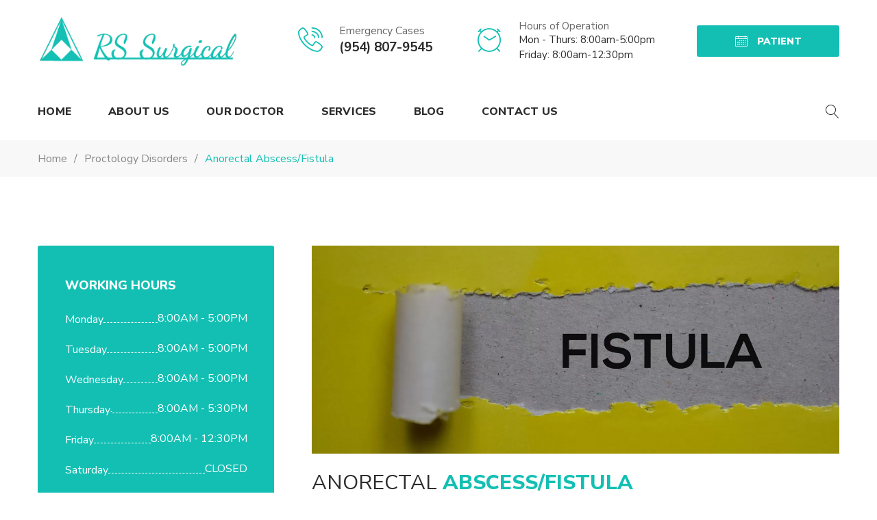

--- FILE ---
content_type: text/html; charset=UTF-8
request_url: https://rssurgicalmd.com/proctology-disorders/anorectal-abscess-fistula/
body_size: 215313
content:
<!doctype html>
<html lang="en-US">
<head>
    <meta charset="UTF-8">
    <meta name="viewport" content="width=device-width, initial-scale=1">
    <link rel="profile" href="https://gmpg.org/xfn/11">

	<meta name='robots' content='index, follow, max-image-preview:large, max-snippet:-1, max-video-preview:-1' />

	<!-- This site is optimized with the Yoast SEO plugin v26.6 - https://yoast.com/wordpress/plugins/seo/ -->
	<title>Anorectal Abscess/Fistula - RS Surgical Causes, Symptoms, Treatments</title>
	<meta name="description" content="Anal Abscess and Rectal Abscess can occur in adults, teenagers, and children. Our expert doctors routinely and safely treat these in-office." />
	<link rel="canonical" href="https://rssurgicalmd.com/proctology-disorders/anorectal-abscess-fistula/" />
	<meta property="og:locale" content="en_US" />
	<meta property="og:type" content="article" />
	<meta property="og:title" content="Anorectal Abscess/Fistula - RS Surgical Causes, Symptoms, Treatments" />
	<meta property="og:description" content="Anal Abscess and Rectal Abscess can occur in adults, teenagers, and children. Our expert doctors routinely and safely treat these in-office." />
	<meta property="og:url" content="https://rssurgicalmd.com/proctology-disorders/anorectal-abscess-fistula/" />
	<meta property="og:site_name" content="RS Surgical" />
	<meta property="article:modified_time" content="2021-07-01T22:15:34+00:00" />
	<meta name="twitter:card" content="summary_large_image" />
	<meta name="twitter:label1" content="Est. reading time" />
	<meta name="twitter:data1" content="1 minute" />
	<script type="application/ld+json" class="yoast-schema-graph">{"@context":"https://schema.org","@graph":[{"@type":"WebPage","@id":"https://rssurgicalmd.com/proctology-disorders/anorectal-abscess-fistula/","url":"https://rssurgicalmd.com/proctology-disorders/anorectal-abscess-fistula/","name":"Anorectal Abscess/Fistula - RS Surgical Causes, Symptoms, Treatments","isPartOf":{"@id":"https://rssurgicalmd.com/#website"},"datePublished":"2021-01-12T12:10:03+00:00","dateModified":"2021-07-01T22:15:34+00:00","description":"Anal Abscess and Rectal Abscess can occur in adults, teenagers, and children. Our expert doctors routinely and safely treat these in-office.","breadcrumb":{"@id":"https://rssurgicalmd.com/proctology-disorders/anorectal-abscess-fistula/#breadcrumb"},"inLanguage":"en-US","potentialAction":[{"@type":"ReadAction","target":["https://rssurgicalmd.com/proctology-disorders/anorectal-abscess-fistula/"]}]},{"@type":"BreadcrumbList","@id":"https://rssurgicalmd.com/proctology-disorders/anorectal-abscess-fistula/#breadcrumb","itemListElement":[{"@type":"ListItem","position":1,"name":"Home","item":"https://rssurgicalmd.com/"},{"@type":"ListItem","position":2,"name":"Proctology Disorders","item":"https://rssurgicalmd.com/proctology-disorders/"},{"@type":"ListItem","position":3,"name":"Anorectal Abscess/Fistula"}]},{"@type":"WebSite","@id":"https://rssurgicalmd.com/#website","url":"https://rssurgicalmd.com/","name":"RS Surgical","description":"Proctology and General Surgery Services","publisher":{"@id":"https://rssurgicalmd.com/#organization"},"potentialAction":[{"@type":"SearchAction","target":{"@type":"EntryPoint","urlTemplate":"https://rssurgicalmd.com/?s={search_term_string}"},"query-input":{"@type":"PropertyValueSpecification","valueRequired":true,"valueName":"search_term_string"}}],"inLanguage":"en-US"},{"@type":"Organization","@id":"https://rssurgicalmd.com/#organization","name":"RS Surgical","url":"https://rssurgicalmd.com/","logo":{"@type":"ImageObject","inLanguage":"en-US","@id":"https://rssurgicalmd.com/#/schema/logo/image/","url":"https://rssurgicalmd.com/wp-content/uploads/2020/07/favicon.png","contentUrl":"https://rssurgicalmd.com/wp-content/uploads/2020/07/favicon.png","width":92,"height":88,"caption":"RS Surgical"},"image":{"@id":"https://rssurgicalmd.com/#/schema/logo/image/"}}]}</script>
	<!-- / Yoast SEO plugin. -->


<link rel='dns-prefetch' href='//fonts.googleapis.com' />
<link rel="alternate" type="application/rss+xml" title="RS Surgical &raquo; Feed" href="https://rssurgicalmd.com/feed/" />
<link rel="alternate" title="oEmbed (JSON)" type="application/json+oembed" href="https://rssurgicalmd.com/wp-json/oembed/1.0/embed?url=https%3A%2F%2Frssurgicalmd.com%2Fproctology-disorders%2Fanorectal-abscess-fistula%2F" />
<link rel="alternate" title="oEmbed (XML)" type="text/xml+oembed" href="https://rssurgicalmd.com/wp-json/oembed/1.0/embed?url=https%3A%2F%2Frssurgicalmd.com%2Fproctology-disorders%2Fanorectal-abscess-fistula%2F&#038;format=xml" />
<style id='wp-img-auto-sizes-contain-inline-css' type='text/css'>
img:is([sizes=auto i],[sizes^="auto," i]){contain-intrinsic-size:3000px 1500px}
/*# sourceURL=wp-img-auto-sizes-contain-inline-css */
</style>
<link rel='stylesheet' id='linearicons-css' href='https://rssurgicalmd.com/wp-content/plugins/meditex-addons//assets/css/linearicons.min.css?ver=1.0.0' type='text/css' media='all' />
<link rel='stylesheet' id='eleganticons-css' href='https://rssurgicalmd.com/wp-content/plugins/meditex-addons//assets/css/eleganticons.min.css?ver=1.0.0' type='text/css' media='all' />
<style id='wp-emoji-styles-inline-css' type='text/css'>

	img.wp-smiley, img.emoji {
		display: inline !important;
		border: none !important;
		box-shadow: none !important;
		height: 1em !important;
		width: 1em !important;
		margin: 0 0.07em !important;
		vertical-align: -0.1em !important;
		background: none !important;
		padding: 0 !important;
	}
/*# sourceURL=wp-emoji-styles-inline-css */
</style>
<style id='classic-theme-styles-inline-css' type='text/css'>
/*! This file is auto-generated */
.wp-block-button__link{color:#fff;background-color:#32373c;border-radius:9999px;box-shadow:none;text-decoration:none;padding:calc(.667em + 2px) calc(1.333em + 2px);font-size:1.125em}.wp-block-file__button{background:#32373c;color:#fff;text-decoration:none}
/*# sourceURL=/wp-includes/css/classic-themes.min.css */
</style>
<link rel='stylesheet' id='mptt-style-css' href='https://rssurgicalmd.com/wp-content/plugins/mp-timetable/media/css/style.css?ver=2.4.16' type='text/css' media='all' />
<link rel='stylesheet' id='wp-review-slider-pro-public_combine-css' href='https://rssurgicalmd.com/wp-content/plugins/wp-google-places-review-slider/public/css/wprev-public_combine.css?ver=17.7' type='text/css' media='all' />
<link rel='stylesheet' id='meditex-fonts-css' href='https://fonts.googleapis.com/css?family=Nunito+Sans%3A300%2C400%2C600%2C700%2C800%2C900&#038;subset=latin%2Clatin-ext&#038;ver=20171111' type='text/css' media='all' />
<link rel='stylesheet' id='bootstrap-css' href='https://rssurgicalmd.com/wp-content/themes/noblehouse/css/bootstrap.min.css?ver=3.3.7' type='text/css' media='all' />
<link rel='stylesheet' id='slick-css' href='https://rssurgicalmd.com/wp-content/themes/noblehouse/css/slick.css?ver=1.0.0' type='text/css' media='all' />
<link rel='stylesheet' id='font-awesome-css' href='https://rssurgicalmd.com/wp-content/themes/noblehouse/css/font-awesome.min.css?ver=4.7.0' type='text/css' media='all' />
<link rel='stylesheet' id='photoswipe-css' href='https://rssurgicalmd.com/wp-content/themes/noblehouse/css/photoswipe.css?ver=4.1.1' type='text/css' media='all' />
<link rel='stylesheet' id='swiper-css' href='https://rssurgicalmd.com/wp-content/themes/noblehouse/css/swiper.min.css?ver=4.1.1' type='text/css' media='all' />
<link rel='stylesheet' id='mapbox-css' href='https://rssurgicalmd.com/wp-content/themes/noblehouse/css/mapbox.css?ver=1.0' type='text/css' media='all' />
<link rel='stylesheet' id='mapboxgl-css' href='https://rssurgicalmd.com/wp-content/themes/noblehouse/css/mapbox-gl.css?ver=1.0' type='text/css' media='all' />
<link rel='stylesheet' id='image-slide-css' href='https://rssurgicalmd.com/wp-content/themes/noblehouse/css/image-slide.css?ver=1.0' type='text/css' media='all' />
<link rel='stylesheet' id='meditex-css' href='https://rssurgicalmd.com/wp-content/themes/noblehouse/style.css?ver=20171111' type='text/css' media='all' />
<style id='meditex-inline-css' type='text/css'>

			.header-main
				{ height: 120px; }
			
				.header-bottom,
				.header-bottom .main-navigation ul.menu > li,
				.header-bottom .header-cart,
				.header-bottom .header-search
					{ height: 85px; }
			
			.site-header.minimized .header-main,
			.site-header.minimized .header-main .main-navigation ul.menu > li,
			.site-header.minimized .header-main .header-language-currency,
			.site-header.minimized .header-main .header-account,
			.site-header.minimized .header-main .header-cart.hover-action,
			.site-header.minimized .header-main .header-search.form
				{ height: 80px; }
			
			.site-header.minimized .header-bottom,
			.site-header.minimized .header-bottom .main-navigation ul.menu > li,
			.site-header.minimized .header-bottom .header-language-currency,
			.site-header.minimized .header-bottom .header-account,
			.site-header.minimized .header-bottom .header-cart.hover-action,
			.site-header.minimized .header-bottom .header-search.form
				{ height: 80px; }
			
	.meditex-images-carousel .left-arrow:hover,.meditex-images-carousel .right-arrow:hover,
	.popular-post--arrow:hover,
	.meditex-faq__style-2 .meditex-faq__box.active .meditex-faq__question,
	.wpcf7-form input[type=submit],
	.meditex-contact-form-7--style-3 input[type=submit],
	.meditex-testimonial-carousel .testimonial--arrow:hover,
	.meditex-testimonial-carousel--style-5 ul.slick-dots li.slick-active button:before,
	.swiper-pagination-bullet-active,
	.meditex-pricing-table__inner-list:hover .read-more,
	.meditex-pricing-table--style-1 .meditex-pricing-table__list:hover .meditex-image-box--field-top,
	.meditex-work-hour .meditex-link,
	.meditex-work-hour .meditex-link:hover, .meditex-work-hour .meditex-link:focus, .meditex-work-hour .meditex-link:active, .meditex-work-hour .meditex-link:visited, .meditex-work-hour .meditex-link:active:hover, .meditex-work-hour .meditex-link:active:focus,
	.meditex-work-hour .meditex-link:hover,
	.meditex-banner-grid .play-banner:after,
	.meditex-icon-social .field-icon:hover,
	.meditex-button a,
	.meditex-button a,
	.meditex-button a:hover, .meditex-button a:focus, .meditex-button a:active, .meditex-button a:visited, .meditex-button a:active:hover, .meditex-button a:active:focus,
	.meditex-icon-box--style-3 .meditex-icon-box--icon,
	.meditex-popular-post--shortcode .slick-dots li.slick-active button:before,.meditex-testimonial-carousel .slick-dots li.slick-active button:before,
	.meditex-shortcode-team .team-arrow:hover,
	.meditex-shortcode-team--style-2 .meditex-team__content--socials,
	.meditex-team-tab .view-all,
	.meditex-team-tab .view-all:hover, .meditex-team-tab .view-all:focus, .meditex-team-tab .view-all:active, .meditex-team-tab .view-all:visited, .meditex-team-tab .view-all:active:hover, .meditex-team-tab .view-all:active:focus,
	.meditex-departments .ajax-load-departments,
	.meditex-departments .ajax-load-departments:hover, .meditex-departments .ajax-load-departments:focus, .meditex-departments .ajax-load-departments:active, .meditex-departments .ajax-load-departments:visited, .meditex-departments .ajax-load-departments:active:hover, .meditex-departments .ajax-load-departments:active:focus,
	.meditex-departments-carousel .slick-arrow:hover,
	.meditex-departments-carousel .slick-dots li:hover button:before,
	.meditex-departments-carousel .slick-dots li.slick-active button:before,
	.meditex-portfolio-carousel-2 .slick-dots li:hover button:before,
	.meditex-portfolio-carousel-2 .slick-dots li.slick-active button:before,
	.header-v4 .main-navigation ul.menu > li > a:after,
	.numeric-navigation .next:hover,.numeric-navigation .prev:hover,
	.post-type-archive-mp-event .load-navigation a,.meditex-blog-page .load-navigation a,.meditex-team .load-navigation a,
	.post-type-archive-mp-event .load-navigation a:hover, .post-type-archive-mp-event .load-navigation a:focus, .post-type-archive-mp-event .load-navigation a:active, .post-type-archive-mp-event .load-navigation a:visited, .post-type-archive-mp-event .load-navigation a:active:hover, .post-type-archive-mp-event .load-navigation a:active:focus,.meditex-blog-page .load-navigation a:hover,.meditex-blog-page .load-navigation a:focus,.meditex-blog-page .load-navigation a:active,.meditex-blog-page .load-navigation a:visited,.meditex-blog-page .load-navigation a:active:hover,.meditex-blog-page .load-navigation a:active:focus,.meditex-team .load-navigation a:hover,.meditex-team .load-navigation a:focus,.meditex-team .load-navigation a:active,.meditex-team .load-navigation a:visited,.meditex-team .load-navigation a:active:hover,.meditex-team .load-navigation a:active:focus,
	.meditex-social-links-widget ul.style-2 li a:hover,
	.mc4wp-form input[type=submit],
	.widget_department-widget .list-department .department-item:hover, .department-widget .list-department .department-item.active,
	.header-main-button a,
	.header-main-button a:hover, .header-main-button a:focus,
	.header-bottom-button a,
	.header-bottom-button a:hover, .header-bottom-button a:focus,
	.header-cart a .cart-counter,
	.woocommerce.mini-cart .buttons a.wc-forward,
	.primary-background-color,
	.lds-ellipsis div,
	.comment-respond .form-submit .submit,
	.comment-respond .form-submit .submit:hover,
	.comment-respond .form-submit .submit:focus,
	.comment-respond .form-submit .submit:active,
	.comment-respond .form-submit .submit:visited,
	.comment-respond .form-submit .submit:active:hover,
	.comment-respond .form-submit .submit:active:focus,
	a.backtotop,
	.mptt-shortcode-wrapper .mptt-navigation-select,
	.mptt-shortcode-wrapper .mptt-shortcode-table tbody .mptt-event-container:hover,
	body table.woocommerce-cart-form__contents .cart-actions .btn-shop,
	body table.woocommerce-cart-form__contents .cart-actions .btn-shop:hover,
	body table.woocommerce-cart-form__contents .cart-actions .btn-shop:focus,
	body table.woocommerce-cart-form__contents .cart-actions .btn-shop:active,
	body table.woocommerce-cart-form__contents .cart-actions .btn-shop:visited,
	body table.woocommerce-cart-form__contents .cart-actions .btn-shop:active:hover,
	body table.woocommerce-cart-form__contents .cart-actions .btn-shop:active:focus,
	body ul.products li.product .button,
	body ul.products li.product .added_to_cart,
	body.single-product div.product p.stock span.stock-icon,
	body.single-product div.product form.cart .button,
	body.woocommerce-checkout .woocommerce-checkout-payment .button,
	body.woocommerce-checkout .woocommerce-checkout-payment .button:hover,
	body.woocommerce-checkout .woocommerce-checkout-payment .button:focus,
	body.woocommerce-checkout .woocommerce-checkout-payment .button:active,
	body.woocommerce-checkout .woocommerce-checkout-payment .button:visited,
	body.woocommerce-checkout .woocommerce-checkout-payment .button:active:hover,
	body.woocommerce-checkout .woocommerce-checkout-payment .button:active:focus,
	body.woocommerce-account .customer-login .woocommerce-Button,
	body.woocommerce-account .customer-login .woocommerce-Button:hover,
	body.woocommerce-account .customer-login .woocommerce-Button:focus,
	body.woocommerce-account .customer-login .woocommerce-Button:active,
	body.woocommerce-account .customer-login .woocommerce-Button:visited,
	body.woocommerce-account .customer-login .woocommerce-Button:active:hover,
	body.woocommerce-account .customer-login .woocommerce-Button:active:focus,
	body .woocommerce-edit-address .woocommerce-MyAccount-content .woocommerce-address-fields .button,
	body .woocommerce-edit-address .woocommerce-MyAccount-content .edit-account .button,
	body .woocommerce-edit-account .woocommerce-MyAccount-content .woocommerce-address-fields .button,
	body .woocommerce-edit-account .woocommerce-MyAccount-content .edit-account .button,
	body .woocommerce-edit-address .woocommerce-MyAccount-content .woocommerce-address-fields .button:hover,
	body .woocommerce-edit-address .woocommerce-MyAccount-content .woocommerce-address-fields .button:focus,
	body .woocommerce-edit-address .woocommerce-MyAccount-content .woocommerce-address-fields .button:active,
	body .woocommerce-edit-address .woocommerce-MyAccount-content .woocommerce-address-fields .button:visited,
	body .woocommerce-edit-address .woocommerce-MyAccount-content .woocommerce-address-fields .button:active:hover,
	body .woocommerce-edit-address .woocommerce-MyAccount-content .woocommerce-address-fields .button:active:focus,
	body .woocommerce-edit-address .woocommerce-MyAccount-content .edit-account .button:hover,
	body .woocommerce-edit-address .woocommerce-MyAccount-content .edit-account .button:focus,
	body .woocommerce-edit-address .woocommerce-MyAccount-content .edit-account .button:active,
	body .woocommerce-edit-address .woocommerce-MyAccount-content .edit-account .button:visited,
	body .woocommerce-edit-address .woocommerce-MyAccount-content .edit-account .button:active:hover,
	body .woocommerce-edit-address .woocommerce-MyAccount-content .edit-account .button:active:focus,
	body .woocommerce-edit-account .woocommerce-MyAccount-content .woocommerce-address-fields .button:hover,
	body .woocommerce-edit-account .woocommerce-MyAccount-content .woocommerce-address-fields .button:focus,
	body .woocommerce-edit-account .woocommerce-MyAccount-content .woocommerce-address-fields .button:active,
	body .woocommerce-edit-account .woocommerce-MyAccount-content .woocommerce-address-fields .button:visited,
	body .woocommerce-edit-account .woocommerce-MyAccount-content .woocommerce-address-fields .button:active:hover,
	body .woocommerce-edit-account .woocommerce-MyAccount-content .woocommerce-address-fields .button:active:focus,
	body .woocommerce-edit-account .woocommerce-MyAccount-content .edit-account .button:hover,
	body .woocommerce-edit-account .woocommerce-MyAccount-content .edit-account .button:focus,
	body .woocommerce-edit-account .woocommerce-MyAccount-content .edit-account .button:active,
	body .woocommerce-edit-account .woocommerce-MyAccount-content .edit-account .button:visited,
	body .woocommerce-edit-account .woocommerce-MyAccount-content .edit-account .button:active:hover,
	body .woocommerce-edit-account .woocommerce-MyAccount-content .edit-account .button:active:focus,
	body .woocommerce-lost-password form.lost_reset_password .form-row .woocommerce-Button,
	body .woocommerce-lost-password form.lost_reset_password .form-row .woocommerce-Button:hover,
	body .woocommerce-lost-password form.lost_reset_password .form-row .woocommerce-Button:focus,
	body .woocommerce-lost-password form.lost_reset_password .form-row .woocommerce-Button:active,
	body .woocommerce-lost-password form.lost_reset_password .form-row .woocommerce-Button:visited,
	body .woocommerce-lost-password form.lost_reset_password .form-row .woocommerce-Button:active:hover,
	body .woocommerce-lost-password form.lost_reset_password .form-row .woocommerce-Button:active:focus,
	body .woocommerce-edit-address .woocommerce-MyAccount-content .woocommerce-address-fields .button,
	body .woocommerce-edit-address .woocommerce-MyAccount-content .edit-account .button,
	body .woocommerce-edit-account .woocommerce-MyAccount-content .woocommerce-address-fields .button,
	body .woocommerce-edit-account .woocommerce-MyAccount-content .edit-account .button,
	body .cart-collaterals .checkout-button,
	body .cart-collaterals .checkout-button:hover,
	body .cart-collaterals .checkout-button:focus,
	body .cart-collaterals .checkout-button:active,
	body .cart-collaterals .checkout-button:visited,
	body .cart-collaterals .checkout-button:active:hover,
	body .cart-collaterals .checkout-button:active:focus,
	body .woocommerce-pagination ul .page-numbers:hover:after,
	body .woocommerce-pagination ul .page-numbers.current:after,
	body .woocommerce-pagination ul .page-numbers.next:hover,
	body .woocommerce-pagination ul .page-numbers.prev:hover,
	body .woocommerce-message .button,
	body .woocommerce-info .button,
	body .woocommerce-error .button,
	body .woocommerce-noreviews .button,
	body p.no-comments .button,
	.meditex-portfolio-carousel.column .slick-arrow i:hover,
	.meditex-box-author__content .meditex-user-socials li a:hover
	{background-color: #13bfb3}

	blockquote a,
	.meditex-faq__box.active .meditex-faq__question,
	.meditex-slider-form input[type=submit],
	.meditex-testimonial-carousel--style-3 .testimonial--arrow:hover i,
	.meditex-testimonial-carousel--style-5 .field-icon svg,.meditex-testimonial-carousel--style-6 .field-icon svg,
	.meditex-testimonial-carousel--style-6 .field-icon svg,
	.meditex-image-box__list:hover a,.meditex-image-box__list:hover .title,
	.meditex-image-box--field-image .field-icon i,
	.meditex-image-box--field-top .price,.meditex-image-box--field-top .title,
	.meditex-work-hour--style-2 .meditex-work-hour__list .list-hour .meta,
	.meditex-icon-box--icon i,
	.meditex-icon-box__list:hover a.btn,.meditex-icon-box__list:hover a.btn i,
	.meditex-icon-box--style-3 .desc,
	.meditex-icon-box--style-4 .meditex-icon-box__list a.btn,.meditex-icon-box--style-4 .meditex-icon-box__list a.btn i,
	.meditex-icon-box--style-6 .meditex-icon-box__list:hover h3.title,
	.meditex-shortcode-team--style-2 .meditex-team__content--socials li a i,
	.meditex-team-tab .view-profile,
	.meditex-team-tab__nav-img .list-team-tab.active h5.title,
	.meditex-single-team .view-profile,
	.meditex-departments .department-wrapper:hover .read-more a,
	.meditex-departments__listing .department-wrapper:hover .department-content .entry-title a,
	.meditex-departments__grid .department-wrapper:hover .department-content .entry-title a,
	.meditex-departments__icon .department-item .department-icon span,
	.meditex-departments__icon .department-item:hover .department-content .entry-title a,
	.meditex-departments-carousel .department-item:hover .entry-title a,
	.meditex-departments-carousel .dp-header .title .sub-title,
	.meditex-departments-carousel .dp-header .meditex-link,
	.meditex-map .wpcf7-form input[type=submit],
	.meditex-products-carousel .slick-arrow:hover i,
	.meditex-booking .meditex-work-hour__list .list-hour meta,
	.meditex-departments-carousel .read-more a,
	.meditex-portfolio-carousel-2 .entry-title:hover a,
	.main-navigation li:hover > a, .main-navigation li.focus > a,
	.numeric-navigation .page-numbers.current, .numeric-navigation .page-numbers:hover,
	.widget ul li a:hover,
	.widget_archive li:hover,.widget_categories li:hover,
	.widget_archive li:hover:before,.widget_categories li:hover:before,
	.meditex-social-links-widget ul li a:hover,
	.header-phone__icon,
	.header-mail__icon,
	.header-open-hours__icon,
	.page-header .site-breadcrumb li span[itemprop=item],
	.primary-color,
	.meditex__section-title .meditex__bold,
	.blog-wrapper .btn-post,.meditex-related-posts .btn-post,
	.meditex-post__socials-share ul a:hover,
	.meditex-post__taxs-list a:hover, .meditex-post__taxs-list a.selected,
	.single-post a:hover,
	.blog-wrapper:hover .meditex-post__entry-title a,
	.error404 .error-404 .icon,
	.error404 .error-404 .description a,
	.comment-list li .comment-edit-link,.comment-list li .comment-reply-link,
	.comment-respond .logged-in-as a:hover,
	.comment-respond .comment-reply-title span,
	.footer-layout-2 .meditex-social-links-widget ul.style-2 li a:hover,
	.footer-widget .widget:not(.meditex-social-links-widget) ul li a:hover,
	.footer-extra .footer-box__icon,
	.mptt-shortcode-wrapper .mptt-shortcode-table tbody .mptt-event-container .event-title,
	.portfolio .archive-portfolio .portfolio-cats-filter .button-group .button.active,
	.portfolio .archive-portfolio .portfolio-cats-filter .button-group .button:hover,
	.portfolio.portfolio-grid .portfolio-item:hover .portfolio-content .entry-title .title,
	.portfolio.portfolio-masonry .portfolio-item:hover .portfolio-content .entry-title .title,
	.portfolio.portfolio-listing .archive-portfolio .portfolio-item:hover .portfolio-content .entry-title .title,
	.portfolio.portfolio-listing .archive-portfolio .portfolio-item:hover .read-more,
	.portfolio .numeric-navigation.pag-2 .pagination .loader:before,
	.team-wrapper:hover .title a,
	.meditex-team__content--socials ul li a:hover,
	.menu-sidebar .meditex-language-currency ul a:hover,
	.menu-sidebar .meditex-language-currency ul li.actived a,
	body table.woocommerce-cart-form__contents .amount,
	body ul.products li.product .woocommerce-loop-product__title:hover a,
	body ul.products li.product .woocommerce-loop-category__title:hover a,
	body ul.products li.product .price,
	body.single-product div.product div.summary .price,
	body.single-product div.product .flex-control-nav .slick-arrow:hover,
	body .meditex-related-products .slick-arrow:hover,
	body .meditex-upsells-products .slick-arrow:hover,
	body .meditex-cross-sells-products .slick-arrow:hover,
	body.woocommerce-checkout .woocommerce-form__label-for-checkbox > span:before,
	body.woocommerce-checkout .woocommerce-terms-and-conditions-wrapper .woocommerce-form__label-for-checkbox > span a,
	body.woocommerce-checkout table.woocommerce-checkout-review-order-table .cart-subtotal .woocommerce-Price-amount,
	body.woocommerce-checkout table.woocommerce-checkout-review-order-table .order-total .woocommerce-Price-amount,
	body.woocommerce-account .customer-login .woocommerce-form__label-for-checkbox span:before,
	body .cart-collaterals .cart_totals table.shop_table .cart-subtotal .woocommerce-Price-amount,
	body .cart-collaterals .cart_totals table.shop_table .order-total .woocommerce-Price-amount,
	body .woocommerce-pagination ul .page-numbers:hover,
	body .woocommerce-pagination ul .page-numbers.current,
	body .woocommerce-tabs ul.tabs li:hover a,
	body .woocommerce-tabs ul.tabs li.active a,
	body .woocommerce-privacy-policy-text a,
	body ul.product_list_widget .amount,
	body .widget_product_categories ul li:hover span,
	body.widget_product_categories ul li:hover a,
	body .widget_product_categories ul li:hover:before,
	.page-header .site-breadcrumb li,
	.main-navigation .menu .is-mega-menu .dropdown-submenu .mega-menu-submenu .sub-menu li a:hover,
	.meditex-post__entry-meta .meta a:hover,
	.blog-listing.meditex-blog-page .load-navigation a
	{ color: #13bfb3 }

	.meditex-contact-form-7 input[type=checkbox]:after,
	.meditex-testimonial-carousel--style-6 .field-author--img.slick-current,
	.meditex-team-tab__nav-img .list-team-tab.active img,
	.meditex-departments-carousel .slick-dots li:hover button:before,
	.meditex-departments-carousel .slick-dots li.slick-active button:before,
	.meditex-portfolio-carousel-2 .slick-dots li:hover button:before,
	.meditex-portfolio-carousel-2 .slick-dots li.slick-active button:before,
	.numeric-navigation .page-numbers.current,
	.numeric-navigation .page-numbers:hover,
	.blog-wrapper .btn-post:hover, 
	.meditex-related-posts .btn-post:hover
	{ border-color: #13bfb3 }
	
	.blog-listing.meditex-blog-page .load-navigation a:after
	{ 	border-top-color: #13bfb3;
		border-right-color: #13bfb3;
		border-bottom-color: #13bfb3;
		border-left-color: transparent }

	.meditex-booking,
	.meditex-faq__style-1 .meditex-faq__box.active,
	.meditex-icon-box--style-4 .meditex-icon-box__list,
	.meditex-testimonial-carousel--style-1 .meditex-testimonial-carousel__box
	{ border-top-color: #13bfb3 }

	.meditex-departments-carousel .dp-header .meditex-link,
	.meditex-departments .department-wrapper:hover .read-more a
	{ border-bottom-color: #13bfb3 }

	.meditex-image-box--field-image .field-icon svg,
	.meditex-image-box--field-top .field-icon svg,
	.meditex-icon-box--icon svg
	{ fill: #13bfb3 }

	body .widget_price_filter .ui-slider .ui-slider-range,
	body .widget_price_filter .ui-slider .ui-slider-handle,
	.meditex-social-links-widget ul.style-2 li a:hover,
	.header-bottom-button a,
	.mc4wp-form input[type=submit],
	a.backtotop
	{ background: #13bfb3 }

/*# sourceURL=meditex-inline-css */
</style>
<link rel='stylesheet' id='js_composer_front-css' href='https://rssurgicalmd.com/wp-content/plugins/js_composer/assets/css/js_composer.min.css?ver=9.6.0' type='text/css' media='all' />
<link rel='stylesheet' id='meditex-child-style-css' href='https://rssurgicalmd.com/wp-content/themes/noblehouse-child/style.css?ver=e7a6706165ef827f5f2a493c95441adc' type='text/css' media='all' />
<link rel='stylesheet' id='call-now-button-modern-style-css' href='https://rssurgicalmd.com/wp-content/plugins/call-now-button/resources/style/modern.css?ver=1.5.5' type='text/css' media='all' />
<script type="text/javascript" src="https://rssurgicalmd.com/wp-includes/js/jquery/jquery.min.js?ver=3.7.1" id="jquery-core-js"></script>
<script type="text/javascript" src="https://rssurgicalmd.com/wp-includes/js/jquery/jquery-migrate.min.js?ver=3.4.1" id="jquery-migrate-js"></script>
<script type="text/javascript" src="https://rssurgicalmd.com/wp-content/themes/noblehouse-child/js/jquery-v2.1.4.min.js?ver=e7a6706165ef827f5f2a493c95441adc" id="jquery-v2.1.4.min-js"></script>
<script type="text/javascript" src="https://rssurgicalmd.com/wp-content/themes/noblehouse-child/js/custom_js.js?ver=e7a6706165ef827f5f2a493c95441adc" id="custom_js-js"></script>
<link rel="https://api.w.org/" href="https://rssurgicalmd.com/wp-json/" /><link rel="alternate" title="JSON" type="application/json" href="https://rssurgicalmd.com/wp-json/wp/v2/pages/3166" /><link rel="EditURI" type="application/rsd+xml" title="RSD" href="https://rssurgicalmd.com/xmlrpc.php?rsd" />
<noscript><style type="text/css">.mptt-shortcode-wrapper .mptt-shortcode-table:first-of-type{display:table!important}.mptt-shortcode-wrapper .mptt-shortcode-table .mptt-event-container:hover{height:auto!important;min-height:100%!important}body.mprm_ie_browser .mptt-shortcode-wrapper .mptt-event-container{height:auto!important}@media (max-width:767px){.mptt-shortcode-wrapper .mptt-shortcode-table:first-of-type{display:none!important}}</style></noscript><meta name="generator" content="Powered by WPBakery Page Builder - drag and drop page builder for WordPress."/>
<meta name="generator" content="Powered by Slider Revolution 6.7.40 - responsive, Mobile-Friendly Slider Plugin for WordPress with comfortable drag and drop interface." />
<link rel="icon" href="https://rssurgicalmd.com/wp-content/uploads/2020/07/favicon-70x70.png" sizes="32x32" />
<link rel="icon" href="https://rssurgicalmd.com/wp-content/uploads/2020/07/favicon.png" sizes="192x192" />
<link rel="apple-touch-icon" href="https://rssurgicalmd.com/wp-content/uploads/2020/07/favicon.png" />
<meta name="msapplication-TileImage" content="https://rssurgicalmd.com/wp-content/uploads/2020/07/favicon.png" />
<script>function setREVStartSize(e){
			//window.requestAnimationFrame(function() {
				window.RSIW = window.RSIW===undefined ? window.innerWidth : window.RSIW;
				window.RSIH = window.RSIH===undefined ? window.innerHeight : window.RSIH;
				try {
					var pw = document.getElementById(e.c).parentNode.offsetWidth,
						newh;
					pw = pw===0 || isNaN(pw) || (e.l=="fullwidth" || e.layout=="fullwidth") ? window.RSIW : pw;
					e.tabw = e.tabw===undefined ? 0 : parseInt(e.tabw);
					e.thumbw = e.thumbw===undefined ? 0 : parseInt(e.thumbw);
					e.tabh = e.tabh===undefined ? 0 : parseInt(e.tabh);
					e.thumbh = e.thumbh===undefined ? 0 : parseInt(e.thumbh);
					e.tabhide = e.tabhide===undefined ? 0 : parseInt(e.tabhide);
					e.thumbhide = e.thumbhide===undefined ? 0 : parseInt(e.thumbhide);
					e.mh = e.mh===undefined || e.mh=="" || e.mh==="auto" ? 0 : parseInt(e.mh,0);
					if(e.layout==="fullscreen" || e.l==="fullscreen")
						newh = Math.max(e.mh,window.RSIH);
					else{
						e.gw = Array.isArray(e.gw) ? e.gw : [e.gw];
						for (var i in e.rl) if (e.gw[i]===undefined || e.gw[i]===0) e.gw[i] = e.gw[i-1];
						e.gh = e.el===undefined || e.el==="" || (Array.isArray(e.el) && e.el.length==0)? e.gh : e.el;
						e.gh = Array.isArray(e.gh) ? e.gh : [e.gh];
						for (var i in e.rl) if (e.gh[i]===undefined || e.gh[i]===0) e.gh[i] = e.gh[i-1];
											
						var nl = new Array(e.rl.length),
							ix = 0,
							sl;
						e.tabw = e.tabhide>=pw ? 0 : e.tabw;
						e.thumbw = e.thumbhide>=pw ? 0 : e.thumbw;
						e.tabh = e.tabhide>=pw ? 0 : e.tabh;
						e.thumbh = e.thumbhide>=pw ? 0 : e.thumbh;
						for (var i in e.rl) nl[i] = e.rl[i]<window.RSIW ? 0 : e.rl[i];
						sl = nl[0];
						for (var i in nl) if (sl>nl[i] && nl[i]>0) { sl = nl[i]; ix=i;}
						var m = pw>(e.gw[ix]+e.tabw+e.thumbw) ? 1 : (pw-(e.tabw+e.thumbw)) / (e.gw[ix]);
						newh =  (e.gh[ix] * m) + (e.tabh + e.thumbh);
					}
					var el = document.getElementById(e.c);
					if (el!==null && el) el.style.height = newh+"px";
					el = document.getElementById(e.c+"_wrapper");
					if (el!==null && el) {
						el.style.height = newh+"px";
						el.style.display = "block";
					}
				} catch(e){
					console.log("Failure at Presize of Slider:" + e)
				}
			//});
		  };</script>
<style id="kirki-inline-styles"></style><style type="text/css" data-type="vc_shortcodes-custom-css">.vc_custom_1591715928025{background-color: #13bfb3 !important;}.vc_custom_1548061966750{padding-right: 40px !important;}</style><noscript><style> .wpb_animate_when_almost_visible { opacity: 1; }</style></noscript>	<script type="text/javascript" src="//cdn.callrail.com/companies/786828752/9284305effbd7651f2d1/12/swap.js"></script> 
<style id='global-styles-inline-css' type='text/css'>
:root{--wp--preset--aspect-ratio--square: 1;--wp--preset--aspect-ratio--4-3: 4/3;--wp--preset--aspect-ratio--3-4: 3/4;--wp--preset--aspect-ratio--3-2: 3/2;--wp--preset--aspect-ratio--2-3: 2/3;--wp--preset--aspect-ratio--16-9: 16/9;--wp--preset--aspect-ratio--9-16: 9/16;--wp--preset--color--black: #000000;--wp--preset--color--cyan-bluish-gray: #abb8c3;--wp--preset--color--white: #ffffff;--wp--preset--color--pale-pink: #f78da7;--wp--preset--color--vivid-red: #cf2e2e;--wp--preset--color--luminous-vivid-orange: #ff6900;--wp--preset--color--luminous-vivid-amber: #fcb900;--wp--preset--color--light-green-cyan: #7bdcb5;--wp--preset--color--vivid-green-cyan: #00d084;--wp--preset--color--pale-cyan-blue: #8ed1fc;--wp--preset--color--vivid-cyan-blue: #0693e3;--wp--preset--color--vivid-purple: #9b51e0;--wp--preset--gradient--vivid-cyan-blue-to-vivid-purple: linear-gradient(135deg,rgb(6,147,227) 0%,rgb(155,81,224) 100%);--wp--preset--gradient--light-green-cyan-to-vivid-green-cyan: linear-gradient(135deg,rgb(122,220,180) 0%,rgb(0,208,130) 100%);--wp--preset--gradient--luminous-vivid-amber-to-luminous-vivid-orange: linear-gradient(135deg,rgb(252,185,0) 0%,rgb(255,105,0) 100%);--wp--preset--gradient--luminous-vivid-orange-to-vivid-red: linear-gradient(135deg,rgb(255,105,0) 0%,rgb(207,46,46) 100%);--wp--preset--gradient--very-light-gray-to-cyan-bluish-gray: linear-gradient(135deg,rgb(238,238,238) 0%,rgb(169,184,195) 100%);--wp--preset--gradient--cool-to-warm-spectrum: linear-gradient(135deg,rgb(74,234,220) 0%,rgb(151,120,209) 20%,rgb(207,42,186) 40%,rgb(238,44,130) 60%,rgb(251,105,98) 80%,rgb(254,248,76) 100%);--wp--preset--gradient--blush-light-purple: linear-gradient(135deg,rgb(255,206,236) 0%,rgb(152,150,240) 100%);--wp--preset--gradient--blush-bordeaux: linear-gradient(135deg,rgb(254,205,165) 0%,rgb(254,45,45) 50%,rgb(107,0,62) 100%);--wp--preset--gradient--luminous-dusk: linear-gradient(135deg,rgb(255,203,112) 0%,rgb(199,81,192) 50%,rgb(65,88,208) 100%);--wp--preset--gradient--pale-ocean: linear-gradient(135deg,rgb(255,245,203) 0%,rgb(182,227,212) 50%,rgb(51,167,181) 100%);--wp--preset--gradient--electric-grass: linear-gradient(135deg,rgb(202,248,128) 0%,rgb(113,206,126) 100%);--wp--preset--gradient--midnight: linear-gradient(135deg,rgb(2,3,129) 0%,rgb(40,116,252) 100%);--wp--preset--font-size--small: 13px;--wp--preset--font-size--medium: 20px;--wp--preset--font-size--large: 36px;--wp--preset--font-size--x-large: 42px;--wp--preset--spacing--20: 0.44rem;--wp--preset--spacing--30: 0.67rem;--wp--preset--spacing--40: 1rem;--wp--preset--spacing--50: 1.5rem;--wp--preset--spacing--60: 2.25rem;--wp--preset--spacing--70: 3.38rem;--wp--preset--spacing--80: 5.06rem;--wp--preset--shadow--natural: 6px 6px 9px rgba(0, 0, 0, 0.2);--wp--preset--shadow--deep: 12px 12px 50px rgba(0, 0, 0, 0.4);--wp--preset--shadow--sharp: 6px 6px 0px rgba(0, 0, 0, 0.2);--wp--preset--shadow--outlined: 6px 6px 0px -3px rgb(255, 255, 255), 6px 6px rgb(0, 0, 0);--wp--preset--shadow--crisp: 6px 6px 0px rgb(0, 0, 0);}:where(.is-layout-flex){gap: 0.5em;}:where(.is-layout-grid){gap: 0.5em;}body .is-layout-flex{display: flex;}.is-layout-flex{flex-wrap: wrap;align-items: center;}.is-layout-flex > :is(*, div){margin: 0;}body .is-layout-grid{display: grid;}.is-layout-grid > :is(*, div){margin: 0;}:where(.wp-block-columns.is-layout-flex){gap: 2em;}:where(.wp-block-columns.is-layout-grid){gap: 2em;}:where(.wp-block-post-template.is-layout-flex){gap: 1.25em;}:where(.wp-block-post-template.is-layout-grid){gap: 1.25em;}.has-black-color{color: var(--wp--preset--color--black) !important;}.has-cyan-bluish-gray-color{color: var(--wp--preset--color--cyan-bluish-gray) !important;}.has-white-color{color: var(--wp--preset--color--white) !important;}.has-pale-pink-color{color: var(--wp--preset--color--pale-pink) !important;}.has-vivid-red-color{color: var(--wp--preset--color--vivid-red) !important;}.has-luminous-vivid-orange-color{color: var(--wp--preset--color--luminous-vivid-orange) !important;}.has-luminous-vivid-amber-color{color: var(--wp--preset--color--luminous-vivid-amber) !important;}.has-light-green-cyan-color{color: var(--wp--preset--color--light-green-cyan) !important;}.has-vivid-green-cyan-color{color: var(--wp--preset--color--vivid-green-cyan) !important;}.has-pale-cyan-blue-color{color: var(--wp--preset--color--pale-cyan-blue) !important;}.has-vivid-cyan-blue-color{color: var(--wp--preset--color--vivid-cyan-blue) !important;}.has-vivid-purple-color{color: var(--wp--preset--color--vivid-purple) !important;}.has-black-background-color{background-color: var(--wp--preset--color--black) !important;}.has-cyan-bluish-gray-background-color{background-color: var(--wp--preset--color--cyan-bluish-gray) !important;}.has-white-background-color{background-color: var(--wp--preset--color--white) !important;}.has-pale-pink-background-color{background-color: var(--wp--preset--color--pale-pink) !important;}.has-vivid-red-background-color{background-color: var(--wp--preset--color--vivid-red) !important;}.has-luminous-vivid-orange-background-color{background-color: var(--wp--preset--color--luminous-vivid-orange) !important;}.has-luminous-vivid-amber-background-color{background-color: var(--wp--preset--color--luminous-vivid-amber) !important;}.has-light-green-cyan-background-color{background-color: var(--wp--preset--color--light-green-cyan) !important;}.has-vivid-green-cyan-background-color{background-color: var(--wp--preset--color--vivid-green-cyan) !important;}.has-pale-cyan-blue-background-color{background-color: var(--wp--preset--color--pale-cyan-blue) !important;}.has-vivid-cyan-blue-background-color{background-color: var(--wp--preset--color--vivid-cyan-blue) !important;}.has-vivid-purple-background-color{background-color: var(--wp--preset--color--vivid-purple) !important;}.has-black-border-color{border-color: var(--wp--preset--color--black) !important;}.has-cyan-bluish-gray-border-color{border-color: var(--wp--preset--color--cyan-bluish-gray) !important;}.has-white-border-color{border-color: var(--wp--preset--color--white) !important;}.has-pale-pink-border-color{border-color: var(--wp--preset--color--pale-pink) !important;}.has-vivid-red-border-color{border-color: var(--wp--preset--color--vivid-red) !important;}.has-luminous-vivid-orange-border-color{border-color: var(--wp--preset--color--luminous-vivid-orange) !important;}.has-luminous-vivid-amber-border-color{border-color: var(--wp--preset--color--luminous-vivid-amber) !important;}.has-light-green-cyan-border-color{border-color: var(--wp--preset--color--light-green-cyan) !important;}.has-vivid-green-cyan-border-color{border-color: var(--wp--preset--color--vivid-green-cyan) !important;}.has-pale-cyan-blue-border-color{border-color: var(--wp--preset--color--pale-cyan-blue) !important;}.has-vivid-cyan-blue-border-color{border-color: var(--wp--preset--color--vivid-cyan-blue) !important;}.has-vivid-purple-border-color{border-color: var(--wp--preset--color--vivid-purple) !important;}.has-vivid-cyan-blue-to-vivid-purple-gradient-background{background: var(--wp--preset--gradient--vivid-cyan-blue-to-vivid-purple) !important;}.has-light-green-cyan-to-vivid-green-cyan-gradient-background{background: var(--wp--preset--gradient--light-green-cyan-to-vivid-green-cyan) !important;}.has-luminous-vivid-amber-to-luminous-vivid-orange-gradient-background{background: var(--wp--preset--gradient--luminous-vivid-amber-to-luminous-vivid-orange) !important;}.has-luminous-vivid-orange-to-vivid-red-gradient-background{background: var(--wp--preset--gradient--luminous-vivid-orange-to-vivid-red) !important;}.has-very-light-gray-to-cyan-bluish-gray-gradient-background{background: var(--wp--preset--gradient--very-light-gray-to-cyan-bluish-gray) !important;}.has-cool-to-warm-spectrum-gradient-background{background: var(--wp--preset--gradient--cool-to-warm-spectrum) !important;}.has-blush-light-purple-gradient-background{background: var(--wp--preset--gradient--blush-light-purple) !important;}.has-blush-bordeaux-gradient-background{background: var(--wp--preset--gradient--blush-bordeaux) !important;}.has-luminous-dusk-gradient-background{background: var(--wp--preset--gradient--luminous-dusk) !important;}.has-pale-ocean-gradient-background{background: var(--wp--preset--gradient--pale-ocean) !important;}.has-electric-grass-gradient-background{background: var(--wp--preset--gradient--electric-grass) !important;}.has-midnight-gradient-background{background: var(--wp--preset--gradient--midnight) !important;}.has-small-font-size{font-size: var(--wp--preset--font-size--small) !important;}.has-medium-font-size{font-size: var(--wp--preset--font-size--medium) !important;}.has-large-font-size{font-size: var(--wp--preset--font-size--large) !important;}.has-x-large-font-size{font-size: var(--wp--preset--font-size--x-large) !important;}
/*# sourceURL=global-styles-inline-css */
</style>
<link rel='stylesheet' id='rs-plugin-settings-css' href='//rssurgicalmd.com/wp-content/plugins/revslider/sr6/assets/css/rs6.css?ver=6.7.40' type='text/css' media='all' />
<style id='rs-plugin-settings-inline-css' type='text/css'>
#rs-demo-id {}
/*# sourceURL=rs-plugin-settings-inline-css */
</style>
</head>

<body data-rsssl=1 class="wp-singular page-template-default page page-id-3166 page-child parent-pageid-3156 wp-theme-noblehouse wp-child-theme-noblehouse-child full-content header-default header-v2 footer-layout-1 header-sticky no-topbar meditex-preloader wpb-js-composer js-comp-ver-9.6.0 vc_responsive">
<div id="page" class="site">
	<div id="meditex-header-minimized" class="meditex-header-minimized meditex-header-v2"></div><div id="del-svg-defs" class="del-svg-defs hidden"><svg xmlns="http://www.w3.org/2000/svg" xmlns:xlink="http://www.w3.org/1999/xlink"><symbol viewBox="0 0 58 62" id="icon-alternative-energy" xmlns="http://www.w3.org/2000/svg"><path fill-rule="evenodd" clip-rule="evenodd" d="M29 14.031c2.889 0 5.239-2.052 5.239-4.575S31.889 4.881 29 4.881s-5.239 2.052-5.239 4.575 2.35 4.575 5.239 4.575zm0-7.324c1.736 0 3.148 1.233 3.148 2.749S30.736 12.205 29 12.205c-1.736 0-3.148-1.233-3.148-2.749S27.264 6.707 29 6.707zm0-3.661c.577 0 1.045-.409 1.045-.913V.912c0-.504-.468-.913-1.045-.913s-1.045.409-1.045.913v1.221c-.001.503.467.913 1.045.913zm-6.669 1.877c.204.178.472.267.739.267s.535-.089.739-.268a.834.834 0 0 0 0-1.291l-.988-.863a1.154 1.154 0 0 0-1.478 0 .834.834 0 0 0 0 1.291l.988.864zm-3.115 5.446h1.398c.578 0 1.045-.409 1.045-.913s-.468-.913-1.045-.913h-1.398c-.578 0-1.045.409-1.045.913-.001.504.467.913 1.045.913zm3.114 3.621l-.988.863a.834.834 0 0 0 0 1.291c.204.178.472.268.739.268.268 0 .535-.089.74-.268l.988-.863a.834.834 0 0 0 0-1.291 1.155 1.155 0 0 0-1.479 0zm5.624 2.79v1.221c0 .504.468.913 1.045.913s1.045-.409 1.045-.913V16.78c0-.504-.468-.913-1.045-.913s-1.045.409-1.045.913zm6.237-2.79a.834.834 0 0 0 0 1.291l.988.863c.204.178.472.267.739.267s.535-.089.739-.267a.834.834 0 0 0 0-1.291l-.988-.863a1.154 1.154 0 0 0-1.478 0zm2.15-4.533c0 .504.468.913 1.045.913h1.398c.578 0 1.046-.409 1.046-.913s-.468-.913-1.046-.913h-1.398c-.577 0-1.045.409-1.045.913zM34.93 5.191c.267 0 .535-.09.739-.268l.988-.863a.834.834 0 0 0 0-1.291 1.156 1.156 0 0 0-1.478 0l-.988.864a.834.834 0 0 0 0 1.291c.204.177.472.267.739.267zm23.068 41.572l-.003-.048a.74.74 0 0 0-.017-.094v-.002l-1.862-7.723-.002-.008-1.862-7.722-.002-.009-1.864-7.73c-.102-.423-.529-.725-1.023-.725H6.636c-.495 0-.921.302-1.023.725L3.75 31.156l-.002.01-1.861 7.723-.001.007-1.862 7.723a.803.803 0 0 0-.018.1l-.001.023a.45.45 0 0 0-.005.065v3.662c0 .504.468.913 1.045.913h24.812v5.129h-8.04c-.578 0-1.045.409-1.045.913v2.749H6.636c-.577 0-1.045.409-1.045.913s.468.913 1.045.913h44.726c.578 0 1.045-.409 1.045-.913s-.468-.913-1.045-.913H41.227v-2.749c0-.504-.468-.913-1.045-.913h-8.04v-5.129h24.812c.578 0 1.045-.408 1.045-.913v-3.646-.015c.001-.016-.001-.03-.001-.045zm-2.332-.869H39.293l-.475-5.905h15.424l1.424 5.905zm-3.287-13.636l1.424 5.905H38.672l-.475-5.905h14.182zm-1.863-7.731l1.424 5.905H38.05l-.475-5.905h12.941zm-27.996 0h12.96l.475 5.905h-13.91l.475-5.905zm-.621 7.731h14.202l.475 5.905H21.424l.475-5.905zm-.621 7.73h15.445l.475 5.905H20.803l.475-5.905zM7.484 24.527h12.94l-.474 5.905H6.06l1.424-5.905zm-1.863 7.731h14.182l-.474 5.905H4.197l1.424-5.905zm33.515 26.079v1.836H18.863v-1.836h20.273zm-11.188-1.826v-5.129h2.103v5.129h-2.103zm27.961-6.955H2.091V47.72h4.98c.578 0 1.045-.409 1.045-.913s-.468-.913-1.045-.913H2.333l1.423-5.905h15.425l-.475 5.905h-7.115c-.578 0-1.045.409-1.045.913s.468.913 1.045.913h44.317v1.836z"/></symbol><symbol viewBox="0 0 121 137" id="icon-body" xmlns="http://www.w3.org/2000/svg"><path d="M110.42 78.486c-1.585-1.502-5.391-2.427-5.266-4.69.11-1.981 3.422-3.673 5.964-4.581.255-.091.899.132.902.221.154 5.638 4.366 1.943 6.57 2.742 1.103.4 2.787.425 2.774 1.563-.017 1.518-1.606 1.79-3.037 1.703-1.01-.062-2.057-.164-3.033.027-1.239.243-3.986-1.32-2.888 2.21.204.651-.795.899-1.986.805z"/><path d="M92.833 16.762c.538.134 1.128.193 1.135.296.418 5.561 4.71 2.017 7.063 2.983.817.335 2.188-.327 2.194 1.272.004.932-.569 1.594-1.507 1.771-2.947.555-6.821-1.406-8.301 3.091-2.374-.891-4.658-2.233-6.069-4.173-1.444-1.986 1.519-2.004 2.334-3.029.796-1 2.16-1.547 3.151-2.211z"/><path d="M16.794 31.397c-2.398 1.937-4.139 3.896-6.32 4.921-1.576.74-1.305-1.432-1.898-2.33-1.073-1.625-3.359-.424-5.116-.634-1.496-.179-3.517.124-3.459-1.922.056-1.98 2.076-.981 3.222-1.113 1.499-.173 3.037.016 4.552-.064.6-.032 2.008.402 1.457-.923-.59-1.42-1.08-3.091.936-2.427 2.341.771 4.263 2.816 6.626 4.492z"/><path d="M99.751 66.386c-2.454-10.562-9.077-18.592-16.002-26.413-2.165-2.445-3.843-5.225-2.868-8.264 3.311-10.32 2.64-20.646.884-31.052C65.384-.35 48.989.402 32.601.254c-4.058 3.598-6.299 8.423-8.015 13.309-3.23 9.196-4.923 18.855-6.203 28.461-1.695 12.721.561 16.423 11.519 20.918 2.694 1.105 1.784 2.72 1.479 3.908-4.325 16.846-4.293 33.957-2.714 51.051.582 6.301.643 12.815 2.938 18.905l37.896.194c.834-.172 1.663-.456 2.503-.495 4.613-.223 6.221-2.333 5.837-7.126-.503-6.266.112-12.613-.084-18.915-.106-3.415 1.267-4.966 4.497-5.265 5.396-.5 9.468-3.361 12.649-7.503 7.313-9.522 7.427-20.208 4.848-31.31zM34.679 9.802c.332-1.212 1.198-2.183 2.491-1.775 1.132.359 1.86 1.394 1.487 3.129-.312.861-1.029 1.761-2.411 1.339-1.236-.377-1.938-1.339-1.567-2.693zm-.625 45.147c-1.436-.083-2.255-.973-2.247-2.149.008-1.235.996-1.955 2.36-2.019 1.537-.073 1.75 1.151 2.396 1.786-.557 1.445-.975 2.472-2.509 2.382zm.691-8.384c-1.475.309-2.059-.981-2.272-2.118-.249-1.327.684-2.376 1.862-2.402 1.057-.022 2.327.519 2.394 2.053.133 1.459-.854 2.231-1.984 2.467zm.575-8.842c-1.155.078-2.339-.725-2.204-2.088.114-1.147.771-2.307 2.235-2.243 1.341.058 1.971 1.044 2.351 2.176-.085 1.553-1.318 2.082-2.382 2.155zm.858-8.401c-1.412-.027-2.29-.874-2.284-2.084.006-1.197.865-2.056 2.288-2.078 1.464-.022 1.977.918 2.367 2.082-.386 1.173-.913 2.108-2.371 2.08zm2.565-10.559c-.158 1.291-.658 2.411-2.088 2.265-1.266-.13-1.893-1.139-1.973-2.477-.089-1.49.903-1.549 1.935-1.627 1.326-.102 2.335.127 2.126 1.839zm48.884 44.428c1.297-.084 2.052.892 2.324 1.832.212 1.842-.892 2.526-2.03 2.718-1.352.229-2.299-.848-2.327-2.062-.027-1.151.688-2.4 2.033-2.488zm-15.184-52.99c.143-1.196.473-2.481 2.03-2.369 1.285.092 2.146.937 2.167 2.309.025 1.622-1.261 1.748-2.429 1.965-1.196-.073-1.916-.666-1.768-1.905zm-.091 5.969c1.199-.03 2.124.852 2.247 1.809.128 1.902-.931 2.649-2.068 2.777-1.299.147-2.167-.976-2.213-2.166-.047-1.204.772-2.388 2.034-2.42zm-1.38 8.953c1.291-.045 2.07.8 2.465 2.011-.441 1.126-.894 2.155-2.357 2.189-1.466.035-2.238-.94-2.341-2.082-.118-1.312.973-2.073 2.233-2.118zm-1.581 10.719c.096-1.162.134-2.446 2.123-2.44 1.022.128 1.936.842 2.032 2.145.113 1.538-1.042 1.895-2.319 1.991-1.237.094-1.942-.412-1.836-1.696zm4.806 9.842c-1.214-.029-2.471-.211-2.612-1.701-.127-1.35.855-2.027 1.913-2.364 1.711-.17 2.158.82 2.255 2.108.083 1.105-.202 1.989-1.556 1.957zm4.012 52.275c-1.466.035-2.261-.883-2.422-2.011-.2-1.393.992-1.98 2.215-2.153 1.413-.199 2.061.711 2.442 1.921-.375 1.124-.693 2.207-2.235 2.243zm.257-45.07c-1.17.036-1.914-.237-1.831-1.648.076-1.3.352-2.41 1.88-2.431 1.387-.019 2.051.9 2.172 1.708.182 2.214-.959 2.332-2.221 2.371zm3.306 4.731c-.026-1.342.699-1.686 1.868-1.705 1.324-.022 2.332.219 2.234 1.873-.083 1.384-.774 2.135-2.062 2.233-1.589-.13-2.014-1.06-2.04-2.401zm2.882 34.368c-1.188.152-2.016-.494-1.989-1.674.027-1.163.271-2.498 1.817-2.599 1.376-.09 2.067.862 2.416 2.01.063 1.642-1.008 2.105-2.244 2.263zm3.955-7.395c-1.31.16-1.841-.55-1.92-1.689-.084-1.214-.06-2.393 1.701-2.379 1.374.01 2.061.82 2.672 1.755-.375 1.438-1.134 2.152-2.453 2.313zm.796-8.252c-1.343-.072-2.205-1.275-2.162-2.41.044-1.175 1.226-1.891 2.396-2.278.913.712 2.383 1.118 2.192 2.517-.161 1.187-1.082 2.243-2.426 2.171z"/></symbol><symbol viewBox="0 0 109 111" id="icon-breast" xmlns="http://www.w3.org/2000/svg"><path d="M21.472 63.647c-.248 1.525-1.2 2.579-2.661 2.789-1.607.232-2.757-.858-2.944-2.345-.229-1.824.981-3.058 2.737-3.1 1.507-.036 2.373 1.22 2.868 2.656z"/><path d="M31.059 26.203c2.029-.073 3.046 1.193 3.163 2.545.119 1.385-.835 2.667-2.554 2.81-1.807.15-2.79-1.123-2.904-2.506-.118-1.425.899-2.607 2.295-2.849z"/><path d="M13.408 43.366c1.838-.152 2.781 1.176 2.758 2.542-.023 1.369-1.123 2.69-2.751 2.775-1.755.091-2.632-1.293-2.685-2.722-.056-1.503.822-2.718 2.678-2.595z"/><path d="M22.427 29.411c1.779.19 2.661 1.281 2.681 2.796.021 1.576-.878 2.599-2.643 2.597-1.748-.001-2.739-1.102-2.69-2.569.049-1.447 1.259-2.418 2.652-2.824z"/><path d="M14.328 58.12c-1.608-.497-2.448-1.367-2.345-3.112.114-1.933 1.334-2.481 2.845-2.241 1.439.228 2.882 1.181 2.484 2.835-.314 1.301-1.479 2.359-2.984 2.518z"/><path d="M34.393 76.392c-1.424-.263-2.636-1.128-2.9-2.566-.314-1.708 1.044-2.638 2.506-2.821 1.525-.191 2.669.46 2.801 2.346.127 1.808-.842 2.547-2.407 3.041zM40.687 29.153c-1.406-.297-2.615-.911-2.815-2.552-.214-1.759.96-2.739 2.414-2.892 1.481-.156 2.691.726 2.879 2.393.199 1.763-1.107 2.416-2.478 3.051z"/><path d="M18.336 36.716c-.528 1.443-1.201 2.517-2.988 2.377-1.799-.141-2.544-1.208-2.349-2.76.18-1.426.99-2.806 2.729-2.48 1.43.268 2.308 1.418 2.608 2.863z"/><path d="M25.337 67.115c1.387.353 2.622.934 2.8 2.59.19 1.767-.962 2.675-2.45 2.798-1.501.125-2.695-.646-2.828-2.391-.135-1.76 1.109-2.402 2.478-2.997z"/><path d="M91.172 59.898c7.476-19.852 7.902-39.673.333-59.574L62.489.225c-7.245 15.5-16.563 29.677-27.405 42.876-1.471 1.79-2.981 3.415-3.061 5.992-.367 11.865 5.545 24.454 19.163 25.697 2.653.242 5.341-.786 8.998.479-5.119 3.638-9.968 5.564-15.292 4.211-3.57-.907-3.999.221-3.898 3.148.293 8.54 1.87 16.906 3.097 25.33.401 2.753 1.481 3.031 3.704 3.018 11.243-.066 22.487-.117 33.729.023 3.294.041 3.799-1.047 3.214-4.113-1.259-6.6-2.26-13.133-1.187-20.057 1.45-9.354 4.329-18.189 7.621-26.931zM43.08 55.729c-1.518-1.668-4.34-3.732-3.61-6.1.496-1.609 4.077-1.919 5.914-2.089-.204 6.48 6.252 3.733 8.626 6.684-3.05 3.164-7.779-4.19-10.93 1.505z"/></symbol><symbol viewBox="0 0 482.88 419.04" id="icon-cardiology" xmlns="http://www.w3.org/2000/svg"><path d="M483.36 139.2c-.757 5.935-1.374 11.886-2.687 17.742-5.26 23.471-16.296 43.78-33.297 60.796-66.081 66.14-132.189 132.252-198.266 198.395-2.18 2.182-4.446 3.809-7.742 3.589-1.937-.129-3.588-.725-5.017-1.974-.781-.683-1.495-1.445-2.23-2.18-65.602-65.601-131.176-131.23-196.822-196.787-19.61-19.583-31.597-42.96-35.861-70.32-.356-2.282-.641-4.574-.959-6.862v-22.08c.104-.465.261-.925.306-1.396 1.729-18.103 7.346-34.93 16.465-50.64 7.019-12.092 16.413-22.179 26.355-31.852C58.932 20.722 76.82 10.327 97.425 4.589c7.249-2.019 14.65-3.17 22.095-4.109h22.08c1.73.262 3.457.548 5.19.784 26.154 3.56 48.944 14.299 68.147 32.383 8.553 8.054 16.727 16.514 24.971 24.889 1.487 1.511 2.275 1.525 3.769.019 8.615-8.682 17.158-17.448 26.071-25.818C284.664 18.729 302.228 9.386 322 4.139c6.655-1.766 13.453-2.662 20.239-3.658h22.08c.383.102.76.261 1.149.297 17.283 1.632 33.431 6.825 48.591 15.259 12.513 6.961 23.022 16.344 32.989 26.481 17.028 17.319 28.392 37.675 33.667 61.415 1.284 5.781 1.885 11.654 2.643 17.508.002 5.919.002 11.839.002 17.759zm-466.513-8.967c-.028 4.746.35 9.437.969 14.12 3.052 23.112 12.464 43.321 28.714 59.953 22.749 23.285 45.972 46.107 68.992 69.127 41.347 41.346 82.691 82.694 124.043 124.035 2.391 2.39 1.853 2.631 4.54-.055 63.922-63.915 127.841-127.833 191.757-191.754 5.279-5.28 9.961-11.054 13.943-17.366 12.497-19.805 18.187-41.36 16.723-64.801-.989-15.825-5.354-30.619-12.823-44.566-6.316-11.793-15.147-21.519-24.684-30.73-25.186-24.324-55.174-34.548-89.875-30.311-23.998 2.93-44.508 13.383-61.655 30.404-9.651 9.58-19.229 19.233-28.857 28.836-4.53 4.518-9.077 4.509-13.6-.006-9.341-9.324-18.617-18.714-28.01-27.985-23.852-23.54-52.467-34.299-85.959-31.779-15.98 1.202-30.814 6.108-44.676 14.066-11.65 6.689-21.298 15.755-30.378 25.512-19.234 20.666-28.68 45.2-29.164 73.3z"/><path d="M434.088 113.04c-.001 5.279.023 10.559-.008 15.838-.03 5.245-3.307 8.545-8.534 8.561-9.519.029-19.039.079-28.556-.041-2.281-.029-2.835.747-2.812 2.894.098 9.118.054 18.237.036 27.356-.013 6.663-3.208 9.932-9.818 9.96-9.679.041-19.358.037-29.036.002-6.678-.024-9.849-3.243-9.853-9.887-.005-9.199-.057-18.398.04-27.596.022-2.121-.664-2.741-2.756-2.72-9.438.096-18.877.054-28.316.036-5.703-.011-8.87-3.203-8.879-8.944-.015-10.159-.014-20.318-.001-30.476.008-5.889 3.271-9.193 9.243-9.227 9.199-.052 18.399-.091 27.596.034 2.443.033 3.154-.744 3.121-3.155-.124-9.117-.059-18.237-.046-27.356.009-6.189 3.284-9.442 9.51-9.449 9.919-.011 19.838-.013 29.756.001 6.055.008 9.4 3.28 9.429 9.322.045 9.199.077 18.398-.03 27.596-.027 2.275.629 3.066 2.97 3.037 8.957-.114 17.921.116 26.875-.101 6.084-.148 10.577 3.577 10.131 10.163-.318 4.696-.061 9.433-.062 14.152zm-72.003-30.292c0 4.799-.021 9.598.009 14.396.014 2.191-.704 4.043-2.171 5.668-1.992 2.204-4.542 2.816-7.368 2.812-9.278-.012-18.555.029-27.833-.028-1.829-.011-2.602.554-2.533 2.478.116 3.275.158 6.564-.013 9.834-.12 2.303.644 3.034 2.97 3.005 9.276-.115 18.555-.064 27.832-.04 5.818.015 9.094 3.277 9.104 9.042.017 9.278.089 18.556-.051 27.832-.038 2.498.8 3.203 3.169 3.075 3.19-.172 6.401-.155 9.593-.005 2.235.105 2.865-.723 2.84-2.907-.106-9.116-.048-18.235-.043-27.352.004-6.611 3.066-9.683 9.668-9.689 9.038-.008 18.076-.072 27.112.045 2.344.03 3.351-.533 3.181-3.06-.204-3.026-.184-6.083-.005-9.112.142-2.4-.639-3.206-3.1-3.171-9.116.127-18.235.075-27.352.04-6.291-.024-9.497-3.242-9.503-9.453-.009-9.278-.079-18.556.05-27.832.033-2.379-.761-3.033-3.021-2.92-3.351.168-6.719.13-10.074.01-1.872-.067-2.541.533-2.497 2.457.116 4.956.041 9.916.036 14.875zM130.699 56.591c0 1.84-.101 3.687.026 5.518.143 2.066-.633 2.766-2.734 2.832-12.191.382-23.379 4.09-32.887 11.682-10.542 8.418-20.21 17.758-25.564 30.611-2.763 6.634-4.498 13.497-4.603 20.7-.03 2.042-.64 2.875-2.771 2.801a174.49 174.49 0 0 0-11.277-.005c-1.996.059-2.642-.691-2.604-2.651.312-16.14 5.351-30.713 15.261-43.344 8.573-10.927 18.328-20.764 30.75-27.464 10.438-5.63 21.563-8.765 33.484-9.001 2.367-.047 3.137.789 2.948 3.045-.146 1.746-.029 3.516-.029 5.276z"/></symbol><symbol viewBox="0 0 58 86" id="icon-certification" xmlns="http://www.w3.org/2000/svg"><defs><style>.aecls-1{fill-rule:evenodd}</style></defs><path id="aeForma_1" data-name="Forma 1" class="aecls-1" d="M24.534 24.577l-.834-9.985a1.261 1.261 0 0 0-1.256-1.155h-1.26v-1.26a3.783 3.783 0 0 0-7.566 0v1.26h-1.261a1.261 1.261 0 0 0-1.257 1.135L10.094 24.65a1.26 1.26 0 0 0 1.255 1.385h11.94a1.26 1.26 0 0 0 1.245-1.458zm-8.394-12.4a1.261 1.261 0 0 1 2.522 0v1.26H16.14v-1.26zm-3.4 11.339l.76-7.559h7.786l.63 7.559h-9.174zm45.252-12.3c0-.03-.008-.061-.014-.091v-.031a.968.968 0 0 0-.027-.106v-.014a.833.833 0 0 0-.037-.1v-.012a1.174 1.174 0 0 0-.045-.095l-.008-.016-.05-.085-.014-.022-.056-.076-.017-.023a1.134 1.134 0 0 0-.083-.091L47.544.369a1.209 1.209 0 0 0-.092-.083l-.025-.019c-.027-.019-.048-.038-.074-.055L47.329.2c-.029-.019-.054-.036-.081-.051L47.229.14a.45.45 0 0 0-.093-.04h-.014a1.334 1.334 0 0 0-.1-.036L47 .051l-.1-.027h-.032c-.03 0-.06-.01-.09-.013A1.2 1.2 0 0 0 46.652 0H1.261A1.261 1.261 0 0 0 0 1.259v76.17a1.26 1.26 0 0 0 1.261 1.26h28.581a1.26 1.26 0 1 0 0-2.519H2.522V2.519h42.869v8.818a1.261 1.261 0 0 0 1.261 1.26h8.826V76.17h-7.142a1.26 1.26 0 1 0 0 2.519h8.4A1.26 1.26 0 0 0 58 77.429V11.337a1.243 1.243 0 0 0-.006-.125zm-10.079-1.139V4.3l5.787 5.777h-5.787zm-1.261 25.782h-35.3a1.26 1.26 0 1 0 0 2.52h35.3a1.26 1.26 0 1 0 0-2.52zm0 6.721h-35.3a1.259 1.259 0 1 0 0 2.519h35.3a1.259 1.259 0 1 0 0-2.519zm0 6.718h-35.3a1.26 1.26 0 1 0 0 2.52h35.3a1.26 1.26 0 1 0 0-2.518zm-20.174 6.719h-15.13a1.26 1.26 0 1 0 0 2.52h15.13a1.26 1.26 0 1 0 0-2.52zM47.915 68.2a8.827 8.827 0 1 0-14.29 6.918V84.857c0 .026 0 .035.007.053s.006.046.011.069l.013.057.016.063c.006.021.013.039.02.058l.021.058c.008.02.018.039.027.059a.853.853 0 0 0 .06.113l.028.046.044.061c.015.02.015.023.024.033l.005.006a1.222 1.222 0 0 0 .09.1l.028.025c.023.022.047.043.071.063l.045.034c.021.015.041.03.063.044l.049.03.069.037.048.023.079.031.043.016a.916.916 0 0 0 .091.025l.037.01c.034.007.069.012.1.017h.029c.041 0 .083.006.125.007h.014a1.355 1.355 0 0 0 .18-.014l.038-.006a1.282 1.282 0 0 0 .175-.044l.031-.011a1.239 1.239 0 0 0 .175-.078h.006a1.256 1.256 0 0 0 .167-.111l.011-.008 3.415-2.73 3.415 2.73.011.008a1.3 1.3 0 0 0 .167.111h.005a1.2 1.2 0 0 0 .175.078l.03.011a1.344 1.344 0 0 0 .175.045l.038.006a1.279 1.279 0 0 0 .181.014h.023c.042 0 .084 0 .126-.007h.028c.035 0 .07-.01.1-.017l.036-.01a.96.96 0 0 0 .092-.025l.043-.016.08-.031.047-.023c.023-.012.047-.024.069-.038l.049-.03c.021-.014.042-.028.063-.044l.046-.034c.025-.02.048-.041.071-.063l.028-.025a1.339 1.339 0 0 0 .09-.1l.005-.006.024-.032c.008-.01.031-.041.045-.062s.019-.031.028-.046l.035-.061.025-.052c.008-.017.019-.039.027-.06l.021-.057.02-.058.016-.063.013-.057.011-.069.007-.053c.002-.018 0-.052 0-.077v-9.667a8.8 8.8 0 0 0 3.37-6.913zm-8.02 12.216l-.018-.016-.028-.02a1.061 1.061 0 0 0-.068-.049l-.042-.031c-.021-.013-.042-.026-.064-.037l-.053-.025-.057-.026-.065-.021-.052-.017-.067-.017-.052-.012-.066-.011-.056-.007h-.246l-.047.006-.074.012-.044.01-.074.019-.046.016-.068.025-.053.023-.056.027a1.01 1.01 0 0 0-.063.036l-.043.026-.068.049-.025.024-.017.014-2.136 1.707v-5.61a8.814 8.814 0 0 0 5.884 0v5.61zm-.806-5.918a6.3 6.3 0 1 1 6.3-6.3 6.309 6.309 0 0 1-6.3 6.296zm0-10.078a3.779 3.779 0 1 0 3.783 3.78 3.785 3.785 0 0 0-3.783-3.784zm0 5.039A1.26 1.26 0 1 1 40.35 68.2a1.262 1.262 0 0 1-1.261 1.255z"/></symbol><symbol viewBox="0 0 62 62" id="icon-clinical-laboratory" xmlns="http://www.w3.org/2000/svg"><path fill-rule="evenodd" clip-rule="evenodd" d="M62 16.999c0-9.374-7.626-17-17-17-3.778 0-7.26 1.254-10.086 3.347A22.89 22.89 0 0 0 23-.001c-12.683 0-23 10.317-23 23 0 12.682 10.317 23 23 23a22.908 22.908 0 0 0 17-7.519v17.519c0 3.309 2.243 6 5 6s5-2.691 5-6v-18h2v-2h-2v-2.753c6.941-2.141 12-8.614 12-16.247zm-22 19h-2v1.681A20.916 20.916 0 0 1 23 44C11.421 44 2 34.579 2 23 2 11.419 11.421 2 23 2c3.626 0 7.156.934 10.293 2.705C30.04 7.802 28 12.163 28 16.999c0 7.634 5.059 14.107 12 16.247v2.753zm8 20c0 2.206-1.346 4-3 4s-3-1.794-3-4v-18h6v18zm0-20h-6v-2.281c.976.175 1.975.282 3 .282s2.024-.107 3-.282v2.281zm-3-4c-8.271 0-15-6.729-15-15S36.729 2 45 2s15 6.729 15 14.999c0 8.271-6.729 15-15 15zm0-28c-7.168 0-13 5.832-13 13s5.832 13 13 13 13-5.832 13-13-5.832-13-13-13zm-1.587 23.872C38.099 27.098 34 22.524 34 16.999c0-3.452 1.602-6.534 4.097-8.552C41.896 12.38 44 17.506 44 22.999c0 1.638-.205 3.271-.587 4.872zm2.032.105c.364-1.637.555-3.305.555-4.977 0-5.896-2.191-11.419-6.195-15.692A10.935 10.935 0 0 1 45 5.999c6.065 0 11 4.935 11 11 0 5.915-4.696 10.741-10.555 10.977zm-34.618-.655a6.783 6.783 0 0 0 4.484 3.159l2.492.499.393-1.961-2.492-.499a4.79 4.79 0 0 1-3.162-2.229 6.817 6.817 0 0 0-5.815-3.292H5v2h1.727a4.81 4.81 0 0 1 4.1 2.323zm3.466-4.615l1.414-1.413-.45-.451a3.408 3.408 0 0 1-.425-4.288l-1.664-1.109a5.41 5.41 0 0 0 .675 6.811l.45.45zm2.697-11.157l-.484-1.94-4 .999.484 1.94 4-.999zM37 14.999v.968a5.86 5.86 0 0 0 1.729 4.175c.298.299.545.641.732 1.016l.644 1.288 1.789-.894-.644-1.289a5.947 5.947 0 0 0-1.106-1.535A3.873 3.873 0 0 1 39 15.967v-.968h-2zm-4.138 22.557a4.516 4.516 0 0 1-4.188.436 6.534 6.534 0 0 0-5.339.222l-1.782.891.895 1.789 1.782-.891a4.516 4.516 0 0 1 3.702-.154 6.526 6.526 0 0 0 6.04-.628l.583-.389-1.109-1.664-.584.388zm-9.5-10.989l.668 2.674 1.939-.484-.668-2.675a3.476 3.476 0 0 0-2.282-2.464A1.489 1.489 0 0 1 22 22.204v-2.205h-2v2.205c0 1.504.959 2.835 2.387 3.312.486.161.85.555.975 1.051zM23 11.471V12h2v-.529a8.191 8.191 0 0 0-4.553-7.367l-.895 1.789A6.203 6.203 0 0 1 23 11.471zm7.358 21.021a1.846 1.846 0 0 1-1.899-.448l-.752-.752-1.414 1.414.752.752a3.835 3.835 0 0 0 3.946.932 1.848 1.848 0 0 1 1.616.216l1.838 1.225 1.109-1.665-1.838-1.224a3.83 3.83 0 0 0-3.358-.45zm-17 3a1.846 1.846 0 0 1-1.899-.448l-.752-.752-1.414 1.414.752.752a3.837 3.837 0 0 0 3.946.932 1.844 1.844 0 0 1 1.616.216l1.838 1.226 1.109-1.664-1.838-1.225a3.827 3.827 0 0 0-3.358-.451zm8.633-19.102a1.845 1.845 0 0 1 1.616.216l1.838 1.225 1.109-1.664-1.838-1.225a3.828 3.828 0 0 0-3.358-.451 1.847 1.847 0 0 1-1.899-.448l-.752-.752-1.414 1.414.752.752a3.838 3.838 0 0 0 3.946.933z"/></symbol><symbol viewBox="0 0 457 512" id="icon-dental" xmlns="http://www.w3.org/2000/svg"><defs><style>.agcls-1{fill-rule:evenodd}</style></defs><path id="agForma_1" data-name="Forma 1" class="agcls-1" d="M358.022 47.095a10 10 0 1 0 10 10 10 10 0 0 0-10-10zm9.151-38.985C304.484-12 252.094 10.5 228.074 24.367 204.057 10.5 151.675-12 88.97 8.109 5.931 34.75-33 156.026 33.58 253.88c31.545 46.342 35.757 82.087 40.22 119.932 3.265 27.7 6.64 56.349 20.741 89.84 9.482 22.515 22.886 48.27 42.717 48.268.179 0 .362 0 .542-.006 15.947-.377 28.8-16.195 41.665-51.293 6.554-17.891 10.753-39 14.815-59.416 7.31-36.746 14.87-74.743 33.869-74.876h.1c18.792 0 26.335 38.01 33.63 74.767 4.063 20.479 8.266 41.657 14.819 59.528 12.883 35.151 25.733 50.994 41.665 51.37.18 0 .359.006.54.006 19.791 0 33.213-25.8 42.709-48.349 13.475-32 17-60.58 20.418-88.215 4.806-38.908 9.346-75.658 40.613-121.662C490 154.656 448.819 34.287 367.173 8.109zm38.932 234.424c-33.983 50-39.035 90.9-43.921 130.452-3.4 27.491-6.6 53.457-19 82.9C328.473 490.82 319.942 492 318.863 492h-.032c-.385-.009-9.582-.655-23.365-38.266-6.018-16.408-10.065-36.808-13.98-56.536-4.394-22.145-8.545-43.063-15.386-59.39-8.753-20.891-21.476-31.48-37.821-31.48H228c-16.412.115-29.183 10.787-37.955 31.72-6.838 16.319-10.987 37.173-15.379 59.25-3.913 19.668-7.958 40.007-13.978 56.438-13.759 37.53-22.978 38.176-23.364 38.185-.9.016-9.526-.8-24.362-36.033-13-30.883-16.067-56.887-19.31-84.42-4.542-38.568-9.242-78.45-43.54-128.837C-9.909 154.419 26.27 49.228 95.079 27.152 154.915 7.961 204.3 32.891 222.752 44.5a9.991 9.991 0 0 0 10.642 0c18.461-11.605 67.856-36.533 127.677-17.347C431.242 49.649 464.912 156 406.105 242.533zm3-138.917a108.29 108.29 0 0 0-12.789-25.782A10 10 0 1 0 379.8 89.1a88.343 88.343 0 0 1 10.4 21.028c9.961 28.917 7.362 62.659-7.131 92.573a10 10 0 1 0 17.991 8.72c16.787-34.634 19.719-73.928 8.048-107.805zm-217.36 33.263l-40.241-13.416-13.411-40.249a10 10 0 0 0-18.967 0l-13.413 40.248-40.241 13.416a10 10 0 0 0 0 18.97l40.241 13.416 13.413 40.248a10 10 0 0 0 18.967 0l13.414-40.248 40.241-13.416a10 10 0 0 0 0-18.97zm-51.3 15a9.994 9.994 0 0 0-6.323 6.323l-5.51 16.537-5.512-16.54a9.994 9.994 0 0 0-6.323-6.323l-16.533-5.512 16.533-5.512a10 10 0 0 0 6.323-6.324l5.511-16.536 5.51 16.536a10 10 0 0 0 6.323 6.324l16.533 5.512z"/></symbol><symbol viewBox="0 0 506.497 506.497" id="icon-doctor" xmlns="http://www.w3.org/2000/svg"><path d="M297.399 475.175h-10.4c-4.4 0-8 3.6-8 8s3.6 8 8 8h10.4c4.4 0 8-3.6 8-8s-3.5-8-8-8z"/><path d="M354.899 366.375c-.1-.2-.2-.2-.4-.2h-52.2v-20c45.1-19.6 75.3-63 77.9-112.1 17.2-4.7 27.4-22.4 22.8-39.6-1.5-5.5-4.4-10.5-8.4-14.5-4-3.9-8.9-6.7-14.3-8.3v-99.5c.1-24.2-16.3-45.4-39.8-51.4l-73-18.6c-11.4-2.9-23.3-2.9-34.7 0l-72.5 18.5c-23.5 6-40 27.1-40.1 51.4l1 99.5c-5.5 1.3-10.5 4.2-14.4 8.3-6.1 6.1-9.5 14.3-9.5 22.9-.2 14.6 9.5 27.5 23.6 31.2 2.8 50.8 35 95.4 82.3 114v18.2h-51.2c-50-.1-90.6 40.3-90.8 90.3V482.775c0 4.4 3.6 8 8 8s8-3.6 8-8v-25.9c0-40.3 31.7-73.4 72-75.1v15.9c-21.4 4-37 22.7-37 44.5v52.2c0 4.4 3.6 7.9 7.9 7.8h15c4.4 0 8-3.6 8-8s-3.6-8-8-8h-6.8v-44c0-16 12.9-28.9 28.9-29h.4c16.2 0 29.7 12.8 29.7 29v44h-11c-4.4 0-8 3.6-8 8s3.6 8 8 8h18.6c4.4 0 8.4-3.4 8.4-7.8v-52.2c0-22.4-17-41-38-44.6v-15.4h43.1l36.9 36.4v64.2c0 4.4 3.6 8 8 8s8-3.6 8-8v-64.2l36.6-36.4h49.4v51.5l.2.1c-19.8 4.5-32.2 24.3-27.7 44.1s24.3 32.2 44.1 27.7c19.8-4.5 32.2-24.3 27.7-44.1-1.5-6.7-5-12.9-9.9-17.8-5-4.9-11.4-8.3-18.2-9.8l-.2-.1v-51.3c37.8 4.4 66.2 36.5 66 74.6v25.9c0 4.4 3.6 8 8 8s8-3.6 8-8v-25.9c.1-50-40.4-90.6-90.4-90.7zm25.4-177.4c1.1.7 2.1 1.4 3 2.3 3.1 3.1 4.8 7.2 4.7 11.6.2 5.7-2.8 11-7.7 13.9v-27.8zm-259 27.8c-5-2.8-8-8.2-7.9-13.9 0-4.4 1.8-8.5 4.9-11.6.9-.9 1.9-1.6 3-2.3v27.8zm43.1-180.5l72.4-18.5c8.8-2.3 18-2.3 26.8 0l72.9 18.6c16.4 4.2 27.8 19 27.7 35.9v71.4c-32 14.8-62.5 13.5-90.9-3.8-14-8.7-26-20-35.5-33.4-1.2-2-3.3-3.3-5.7-3.6-40.8-4.5-76.8 18.3-94.8 33.5l-1-64.2c.1-17 11.6-31.8 28.1-35.9zm121.9 334.1l-33.4 33.5-33.6-33.5v-17.2c10.2 2.4 20.6 3.7 31.1 3.7 12.2.1 24.3-1.6 35.9-5v18.5zm4.3-36.6c-12.7 4.8-26.3 7.2-39.9 7.2-12.2 0-24.2-2-35.8-5.8-46.5-15.5-77.7-59-77.6-107.9v-69.4c9-8.9 46.5-42.2 89.7-39.5 10.3 13.8 23.1 25.5 37.7 34.7 14.1 8.7 33.2 16.6 56.6 16.6 14.8-.1 29.3-3 43-8.7v66.2c0 47.5-29.4 89.9-73.7 106.6zm79.9 121.1c3.9 3.9 6.1 9.2 6.1 14.7s-2.2 10.8-6 14.6c-8.1 8.1-21.3 8.1-29.4 0-8.1-8.2-8-21.3.2-29.4 8-7.9 21-7.9 29.1.1z"/><path d="M297.399 443.175h-10.4c-4.4 0-8 3.6-8 8s3.6 8 8 8h10.4c4.4 0 8-3.6 8-8s-3.5-8-8-8zM219.299 181.675c-4.4 0-8 3.6-8 8v5.2c0 7-5.6 12.7-12.6 12.8h-.1c-3.3 0-6.5-1.4-8.8-3.7-2.3-2.4-3.6-5.7-3.5-9v-5.2c0-4.4-3.6-8-8-8s-8 3.6-8 8v5.2c-.1 7.6 2.9 14.9 8.2 20.3v.1c11.1 11.2 29.2 11.2 40.4 0 5.4-5.4 8.4-12.8 8.4-20.4v-5.2c0-4.5-3.6-8.1-8-8.1zM323.299 181.675c-4.4 0-8 3.6-8 8v5.2c0 7-5.7 12.8-12.7 12.8-3.3 0-6.5-1.4-8.8-3.7-2.3-2.4-3.6-5.7-3.5-9v-5.2c0-4.4-3.6-8-8-8s-8 3.6-8 8v5.2c-.1 7.6 2.9 14.9 8.2 20.3 0 0-.2.1-.1.1 11.2 11.2 29.4 11.2 40.6 0 5.3-5.5 8.3-12.8 8.3-20.5v-5.2c0-4.4-3.6-8-8-8zM274.099 60.175h-15.8v-15.2c0-4.4-3.6-8-8-8s-8 3.6-8 8v15.2h-15c-4.4 0-8 3.6-8 8s3.6 8 8 8h15v15.5c0 4.4 3.6 8 8 8s8-3.6 8-8v-15.5h15.8c4.4 0 8-3.6 8-8s-3.6-8-8-8z"/></symbol><symbol viewBox="0 0 83 79" id="icon-doctor-2" xmlns="http://www.w3.org/2000/svg"><path fill-rule="evenodd" clip-rule="evenodd" d="M82.349 69.96c-.484-3.703-1.19-7.354-2.78-10.774-1.505-3.239-3.735-5.644-7.442-6.514-3.616-.85-7.086-2.19-10.583-3.426a2.64 2.64 0 0 1-1.21-.861 16.44 16.44 0 0 0-6.979-5.029c-1.474-.562-1.5-.564-1.464-2.155.02-.881-.204-1.788.297-2.635 1.173-1.983 1.881-4.133 2.24-6.396.068-.429.224-.649.696-.691 1.17-.107 2.037-.74 2.698-1.664 1.127-1.576 1.229-3.336.896-5.158-.391-2.145-1.224-2.875-3.527-3.102-.367-.036-.448-.228-.443-.521.014-.791-.022-1.589.063-2.373.274-2.544.613-5.081.887-7.625.15-1.4.119-2.79-.524-4.106-1.157-2.373-3.221-3.783-5.482-4.907C45.667.02 41.31-.18 36.929.098c-1.757.111-3.41.707-4.412 2.354-.237.391-.667.369-1.067.426-2.974.425-5.696 2.241-5.682 5.93.01 2.497.276 4.944.758 7.387.289 1.469.879 2.889.773 4.432-.029.421-.075.696-.584.741-1.539.133-2.358 1.098-2.803 2.459-.341 1.045-.469 2.125-.327 3.207.258 1.964 1.138 3.553 3.158 4.187.669.208.878.537.97 1.128.313 2.032.901 4.026 2.051 5.708 1.069 1.563 1.326 3.163 1.188 4.932a.834.834 0 0 0 0 .158c.064.535-.177.795-.703.962-2.807.887-5.221 2.4-7.207 4.561a2.636 2.636 0 0 1-1.113.743c-3.46 1.178-6.892 2.463-10.449 3.324-3.381.819-5.638 2.868-7.172 5.833-1.679 3.244-2.441 6.743-2.891 10.323-.223 1.777-.403 3.56-.602 5.341v3.01c.806.57 1.261.385 1.41-.577.028-.183.043-.368.047-.552.046-2.087.266-4.158.517-6.228.42-3.473 1.096-6.886 2.586-10.088 1.257-2.704 3.087-4.782 6.154-5.569 2.923-.75 5.78-1.723 8.642-2.672.26-.086.513-.282.832-.153-.016.094-.013.178-.046.245-1.161 2.325-1.879 4.764-1.909 7.374-.005.457-.251.643-.668.745-1.181.286-2.17.903-2.92 1.843-2.071 2.598-2.68 5.635-2.658 8.851.003.458.242.78.719.791 1.095.026 2.192.023 3.287.002.427-.009.706-.261.71-.703.004-.41-.269-.638-.652-.672a15.192 15.192 0 0 0-1.758-.073c-.586.013-.833-.207-.779-.796.18-1.965.572-3.883 1.634-5.576 1.917-3.057 4.911-3.164 7.081-.276 1.35 1.796 1.853 3.89 2.064 6.075.043.446-.211.542-.58.553-.534.016-1.07.016-1.6.07-.44.044-.788.278-.753.761.034.48.4.652.85.656.855.005 1.711.016 2.566.001.837-.016 1.102-.275 1.073-1.117-.041-1.214-.15-2.432-.477-3.603-.834-2.988-2.064-5.697-5.364-6.793-.29-.096-.336-.278-.324-.547.135-2.869.785-5.586 2.372-8.038.315-.487.699-.814 1.265-1.018a249.471 249.471 0 0 0 5.992-2.256c.543-.212.791-.221.843.48.183 2.446.429 4.887.656 7.33.351 3.782.714 7.562 1.056 11.344.288 3.179.551 6.361.834 9.539.044.494.175 1.005.815.973.641-.032.73-.537.69-1.046-.095-1.209-.212-2.417-.32-3.625-.234-2.6-.464-5.202-.702-7.802-.296-3.231-.601-6.46-.889-9.691-.022-.245-.113-.519.14-.838 2.177 2.518 4.928 3.872 8.271 3.838 3.338-.035 6.043-1.48 8.202-3.985.181.28.116.493.1.696-.204 2.576-.41 5.153-.622 7.728-.187 2.26-.39 4.521-.574 6.781-.187 2.287-.365 4.576-.538 6.864-.038.5.02 1.024.656 1.078.695.059.808-.496.85-1.015.285-3.577.555-7.153.835-10.731.226-2.892.456-5.784.689-8.676.248-3.076.515-6.15.739-9.227.039-.534.114-.717.689-.49 2.233.881 4.477 1.736 6.725 2.58.43.162.722.418.94.804 1.216 2.158 1.908 4.459 2.021 6.934.029.627-.126.988-.772 1.259-1.589.668-2.5 2.349-2.242 3.912.313 1.9 1.802 3.232 3.662 3.276 1.851.044 3.493-1.206 3.864-2.942.398-1.86-.543-3.642-2.363-4.355-.48-.188-.642-.436-.663-.926a17.724 17.724 0 0 0-1.33-6.002c-.092-.225-.37-.489-.124-.716.225-.208.507.03.745.111 3.204 1.102 6.405 2.216 9.688 3.079 1.58.416 2.819 1.343 3.83 2.599 1.389 1.727 2.217 3.726 2.858 5.805 1.355 4.4 1.746 8.949 2.067 13.505.048.684-.008 1.375.144 2.052.086.383.329.618.733.592.403-.025.615-.292.652-.679.023-.235.021-.475.013-.712a80.879 80.879 0 0 0-.647-7.645zM30.575 46.182c-.395.16-.793.314-1.192.465-1.039.394-2.08.785-3.12 1.178 1.219-1.033 2.595-1.756 4.107-2.223.178-.055.435-.233.527.1.068.243-.108.393-.322.48zM27.292 8.545c.215-2.264 1.564-3.744 3.87-4.151.131-.022.264-.052.396-.054 1.079-.011 1.878-.265 2.473-1.375.577-1.077 1.904-1.339 3.09-1.393 3.289-.151 6.574-.127 9.754.909 2.268.738 4.297 1.877 5.953 3.598.959.997 1.47 2.182 1.416 3.586-.086 2.217-.443 4.405-.688 6.605-.008.069-.057.133-.122.278-1.761-2.448-4.171-3.952-6.887-5.023-3.08-1.216-6.306-1.764-9.599-2.001-1.146-.083-2.293-.111-3.439-.166-.854-.04-1.32.298-1.677 1.031-1.01 2.067-2.073 4.109-3.116 6.162-.094.184-.2.363-.402.728-.486-2.054-.859-3.914-.964-5.809-.054-.973-.152-1.943-.058-2.925zm23.058 39.72c-.076 4.579-3.793 8.459-8.255 8.651-5.083.22-9.139-2.996-9.569-7.793-.206-2.301-.036-4.634-.036-7.182 2.612 2.534 5.497 4.09 9.052 3.908 3.513-.181 6.326-1.86 8.628-4.398.259.188.187.39.188.561.004 2.085.027 4.17-.008 6.253zm.205-9.778c-2.016 3.196-4.737 5.421-8.679 5.827-2.625.271-4.929-.589-6.887-2.229-3.809-3.191-5.655-7.381-6.078-12.238-.034-.394-.055-.79-.123-1.179-.075-.427-.357-.643-.802-.587-.41.051-.563.322-.62.708-.049.335.259.838-.229.972-.443.121-.787-.273-1.069-.585-1.101-1.22-1.123-2.68-.9-4.181.098-.656.251-1.303.782-1.778.289-.26.637-.449 1.019-.323.433.144.306.565.315.892.018.66-.011 1.32.024 1.978.025.473.183.939.775.916.587-.021.701-.474.7-.965-.001-1.795.008-3.59-.005-5.385a2.663 2.663 0 0 1 .311-1.287c1.294-2.488 2.575-4.983 3.854-7.478.2-.391.387-.716.931-.713 4.253.023 8.415.567 12.39 2.129 1.927.757 3.668 1.815 5.097 3.345 1.245 1.333 2.093 2.785 1.889 4.682-.059.549-.009 1.108-.009 1.662h.005c0 1.003-.01 2.006.004 3.009.007.506.136 1.017.761 1.011.619-.004.747-.497.747-1.016 0-.634-.013-1.267 0-1.901.015-.679.352-.922 1.038-.782.604.124 1.024.494 1.223 1.039.533 1.461.612 2.94-.016 4.399-.21.488-.532.92-.992 1.219-.332.215-.716.517-1.096.342-.363-.168-.147-.62-.164-.946-.027-.513-.116-1.021-.738-1.029-.674-.009-.779.534-.787 1.068-.047 3.37-.86 6.534-2.671 9.404zm1.704 7.251c-.479-.184-.417-.593-.342-.936.105-.481.472-.214.707-.133 1.921.657 3.656 1.621 5.043 3.157-1.802-.696-3.605-1.394-5.408-2.088zM62.987 60.07c1.286-.024 2.398 1.066 2.419 2.37.019 1.222-1.024 2.248-2.299 2.256-1.374.01-2.411-.992-2.404-2.322.007-1.236 1.043-2.281 2.284-2.304zm4.589 13.376a759.438 759.438 0 0 0-8.404.001c-.528.002-1.093.136-1.061.803.03.624.571.669 1.078.669 1.387-.002 2.775-.001 4.162-.001h4.162c.527.001 1.109-.01 1.137-.69.03-.675-.552-.78-1.074-.782z"/></symbol><symbol viewBox="0 0 86 86" id="icon-eye" xmlns="http://www.w3.org/2000/svg"><defs><style>.ajcls-1{fill-rule:evenodd}</style></defs><path id="ajForma_1" data-name="Forma 1" class="ajcls-1" d="M61.113 0a24.981 24.981 0 0 0-9.678 47.97v7.514h19.356V47.97A24.981 24.981 0 0 0 61.113 0zm6.913 52.71H54.2v-3.775a24.387 24.387 0 0 0 13.826 0v3.775zm-6.913-5.549a22.194 22.194 0 1 1 22.122-22.194 22.184 22.184 0 0 1-22.122 22.194zm0-38.839A16.544 16.544 0 0 1 71.9 12.336l1.8-2.105a19.377 19.377 0 0 0-27.277 27.363l2.1-1.807a16.641 16.641 0 0 1 12.59-27.465zM75.8 12.341l-2.1 1.807A16.6 16.6 0 0 1 50.328 37.6l-1.8 2.106A19.377 19.377 0 0 0 75.8 12.341zM65.261 36.064v-6.935h6.913v-8.323h-6.913v-6.935h-8.3v6.935h-6.909v8.323h6.913v6.935h8.3zm-12.443-9.709V23.58h6.913v-6.935H62.5v6.935h6.913v2.774H62.5v6.936h-2.769v-6.935h-6.913zm12.443 52.709a4.148 4.148 0 1 1-8.3 0V58.258H54.2v20.806a6.913 6.913 0 1 0 13.826 0V58.258h-2.765v20.806zM49.936 50.218L47.4 49.107a15.223 15.223 0 1 1-13.939-21.366v-2.774C12.228 24.967.98 41.527.512 42.23L0 43l.512.77c.469.7 11.716 17.262 32.95 17.262a38.584 38.584 0 0 0 15.768-3.346l-1.121-2.536c-.747.331-1.5.628-2.266.907a17.994 17.994 0 0 0 4.093-5.839zM3.376 43a41.3 41.3 0 0 1 17.695-13.03 18 18 0 0 0-.015 26.046A41.5 41.5 0 0 1 3.376 43zm23.172 0a6.913 6.913 0 1 0 6.913-6.936A6.932 6.932 0 0 0 26.549 43zm11.061 0a4.148 4.148 0 1 1-4.148-4.161A4.16 4.16 0 0 1 37.609 43z"/></symbol><symbol viewBox="0 0 94 121" id="icon-face" xmlns="http://www.w3.org/2000/svg"><path d="M67.022 46.819l.146-.123a.636.636 0 0 0-.146.123z"/><path d="M92.442 63.738c-3.407-2.027-2.621-4.775-2.274-7.299.642-4.67.452-9.222-.068-13.887-1.843-16.525-9.307-29.027-25.458-34.75-17.018-6.03-33.402-4.386-46.935 8.216C5.905 27.012 3.83 41.725 5.51 57.139c.267 2.444 1.978 5.387-2.404 5.899-.825 2.315-1.886 4.655-.502 7.079 2.596 4.548 3.247 9.474 3.424 14.616.11 3.17 1.175 6.677 4.791 7.081 2.673.299 3.275 1.45 4.347 3.46 6.058 11.359 13.449 21.421 26.814 24.995 3.594 1.212 7.263.745 10.923.492 3.772-1.417 7.588-2.638 10.974-5.014 7.523-5.281 12.59-12.452 16.688-20.495.636-1.249.47-3.346 2.895-3.303 4.869.087 6.231-3.839 6.379-7.274.216-5.031.889-9.7 2.953-14.341.859-1.933 1.486-5.504-.35-6.596zm-19.69-37.32c1.364-.102 1.393 1.602 2.23 2.246.123 1.308-.85 1.999-1.687 2.173-1.299.27-2.048-.722-2.282-1.975-.26-1.394.513-2.353 1.739-2.444zm-7.311-5.428c1.447-.057 2.166.972 2.291 2.077.151 1.326-1.041 1.834-2.165 2.16-1.213-.23-2.339-.834-2.328-2.069.011-1.14.803-2.113 2.202-2.168zm-8.601-3.006c1.385.02 2.128.661 2.17 1.967-.064 1.549-.902 2.077-2.256 2.066-1.219-.01-1.748-.609-1.779-1.801-.035-1.322.297-2.254 1.865-2.232zm1.606 66.042c-3.241-.298-5.362.366-8.052 1.77 3.026-4.459 3.764-4.627 8.052-1.77zM47.71 17.03c1.276-.009 2.278.423 2.214 1.88-.057 1.302-.889 1.993-2.205 2.042-1.653.062-1.657-1.078-1.709-2.267-.054-1.246.459-1.789 1.7-1.655zm-2.376 67.893c1.381-.134 2.723-.183 3.217 1.775-1.712-.012-3.3-.366-4.612-1.659l-5.758-1.57c3.274-3.271 5.175-.704 7.153 1.454zm-8.375-65.138c.011-1.076.233-1.981 1.165-1.793 1.757.12 2.771.697 2.786 2.017.015 1.348-1.021 1.843-2.291 1.966-1.804.174-1.673-1.045-1.66-2.19zm-6.771 1.285c1.475-.026 1.757 1.122 1.855 2.311.071 1.253-.603 1.761-1.758 1.691-1.183-.072-2.341-.33-2.236-1.869.085-1.255.862-2.111 2.139-2.133zM27 45.166c3.87-.43 7.648-.284 11.116 1.788l-.001.001h.001l1.466 1.606c-1.626.689-3.204.903-4.621-.47l.001-.001h-.001c-2.483.437-4.59-1.229-6.991-1.251h-.001l.001.002-6.783.648c1.832-1.274 3.432-2.935 5.813-2.323zm11.165 13.793c-1.086 1.184-2.184 2.264-4.504 1.845 1.373-2.657 3.134-1.473 4.504-1.845zM20.934 28.154c.299-1.149.971-2.066 2.394-1.634 1.223.371 1.917 1.163 1.611 2.758-.381.925-1.212 1.859-2.416 1.526-1.091-.302-1.934-1.321-1.589-2.65zm-4.441 5.721c1.391-.075 1.862.99 2.447 1.897-.029 1.18-.731 2.008-1.683 2.135-1.317.176-1.973-.865-2.199-2.061-.211-1.112.145-1.901 1.435-1.971zm.448 43.896c-1.387.268-2.159-1.056-2.342-2.052-.219-1.187.902-1.952 1.994-2.467 1.136.324 2.233.798 2.372 2.122.145 1.382-.908 2.181-2.024 2.397zm4.017 4.249c-1.51-.934-1.223-2.047-.237-3.131.731-.804 1.565-1.215 2.306.048 1.574.633 1.231 1.974.627 2.827-.531.75-1.641 1.982-2.696.256zm3.942 3c1.073.159 1.94.832 2.026 2.09.1 1.476-1.015 1.841-2.217 1.942-1.165.098-1.872-.448-1.789-1.645.078-1.132.272-2.294 1.98-2.387zm.033 11.838c-1.405-.152-2.227-1.235-2.306-2.269-.084-1.111.916-2.331 2.105-2.334a2.273 2.273 0 0 1 2.275 2.198c.064 1.38-1 1.949-2.074 2.405zm-.95-32.794c-1.284-.07-2.869.583-3.745-.486-.576-.703-2.126-1.423-1.243-2.815.875-1.377 1.869-.147 2.384.297 2.046 1.766 4.484.328 6.616 1.04 1.651-1.059 3.318-1.866 5.593-.303-3.079 2.432-5.826 4.403-9.605 2.267zm23.992 53.927c-1.422-.271-1.875-1.189-1.97-2.449-.097-1.298.69-1.8 1.742-1.772 1.128.03 2.33.219 2.221 1.88-.087 1.336-.876 1.983-1.993 2.341zm-1.979-10.045c.295-.99.943-1.702 2.134-1.877.987.845 1.849 1.961 1.762 3.195-.07 1.002-1.419 1.592-2.329 1.361-1.152-.292-1.981-1.284-1.567-2.679zM33.124 97.367c9.86-4.566 19.561-4.604 29.597.055-10.555 7.607-19.883 7.582-29.597-.055zm35.272-31.313c-1.24.103-1.82-1.125-2.487-2.016l-.001-.001-2.915-1.203-.001-.002-6.096-3.556c3.053-.916 5.102.316 7.114 1.72l4.006 1.129.003.002-.003-.003 7.685-1.123c-.022 2.767-1.47 3.407-3.651 3.114v.001c-1.014 4.174-1.895-.886-2.861-.041-.321.661.176 1.898-.793 1.979zm4.569 21.497c.026 1.878-1.4 1.419-2.408 1.496-1.256.096-1.658-.649-1.519-1.831.151-1.282.721-2.101 2.076-2.196 1.22.428 1.833 1.225 1.851 2.531zm-2.048 9.341c-1.127-.5-2.025-1.068-1.937-2.484.087-1.393.965-2.202 2.142-2.135 1.172.067 1.976.969 1.892 2.358-.084 1.371-.952 1.934-2.097 2.261zm2.853-14.19c-1.157-.039-2.033-1.075-1.932-2.343.096-1.211.89-2.274 2.17-2.114 1.106.139 2.093.916 2.017 2.347-.114 1.387-1.144 2.148-2.255 2.11zm-.802-35.507l-5.946-.376c-2.074-.04-3.825 1.788-6.021 1.044-1.515 1.131-3.101 1.78-5.13.655.786-2.61 3.088-2.384 5.032-2.769 2.596-1.55 5.378-.49 8.078-.577l3.969 1.033c1.806-.377 2.872.794 4.004 1.955-1.373-.263-2.93.477-3.986-.965zm6.189 30.583c-1.154.107-2.055-.687-2.181-2.069-.13-1.436.749-2.242 1.876-2.387 1.237-.16 2.002.757 2.042.959.247 2.471-.597 3.391-1.737 3.497zm-.243-39.787c-1.46.194-2.01-.817-2.194-2.04-.215-1.423.59-2.179 1.905-2.186 1.205-.006 2.137.613 2.436 1.883-.27 1.247-.878 2.175-2.147 2.343z"/><path d="M27.995 62.1c-1.036 1.27-3.766-.919-4.012 1.964.819-1.714 3.086-.469 4.012-1.964zM72.05 64.115c-.221-2.937-2.961-.772-4.031-1.988.951 1.458 3.223.239 4.031 1.988zM27.969 46.839L27 45.167c-.269.9.258 1.341.969 1.672zM64.01 60.996c-1.711-.148-1.654.683-1.018 1.836.045-.775.21-1.484 1.018-1.836zM61.001 47.863l-.098-2.114c-.49.729-.525 1.437.098 2.114zM34.962 48.09c1.127-.167 2.388.035 3.153-1.135-1.146.113-2.427-.146-3.153 1.135zM68.981 45.172l-1.813 1.524c.672-.428 2.194.156 1.813-1.524zM73.196 46.861c.074-.222-.008-.44-.246-.656l.018.99c.078 0 .154-.111.228-.334zM23.027 78.937c-.002 1.489-.728 2.492-2.069 3.083 2.231.006 2.869-1.055 2.069-3.083zM45.334 84.923l-1.395.116c.505.446.97.407 1.395-.116zM69.189 64.075v-.001l-3.281-.038.001.002c1.086.692 2.177.804 3.28.037z"/></symbol><symbol viewBox="0 0 38 34" id="icon-forma" xmlns="http://www.w3.org/2000/svg"><defs><style>.alcls-1{fill:#568701;fill-rule:evenodd}</style></defs><path id="alForma_1" data-name="Forma 1" class="alcls-1" d="M36.051 0H24.2a1.963 1.963 0 0 0-1.949 1.976v12.01a1.963 1.963 0 0 0 1.949 1.973h5.67a13.2 13.2 0 0 1-2.159 7.553 11.75 11.75 0 0 1-4.883 3.706 1.984 1.984 0 0 0-.966 2.651l1.4 3a1.937 1.937 0 0 0 2.537.964 21.629 21.629 0 0 0 6.536-4.3 16.708 16.708 0 0 0 4.465-7.182A39.437 39.437 0 0 0 38 11.416V1.974A1.963 1.963 0 0 0 36.051 0zM4.133 33.827a22 22 0 0 0 6.5-4.29 16.615 16.615 0 0 0 4.482-7.158 39.389 39.389 0 0 0 1.2-10.963V1.974A1.963 1.963 0 0 0 14.375 0H2.527A1.963 1.963 0 0 0 .578 1.974v12.01a1.963 1.963 0 0 0 1.949 1.975H8.2a13.2 13.2 0 0 1-2.159 7.553 11.75 11.75 0 0 1-4.883 3.706 1.984 1.984 0 0 0-.966 2.651l1.4 2.994a1.943 1.943 0 0 0 2.541.964z"/></symbol><symbol viewBox="0 0 432 480" id="icon-gastroenterology" xmlns="http://www.w3.org/2000/svg"><path d="M319.68.48c8.048 1.313 15.667 3.8 22.588 8.216 29.847 19.045 35.468 58.681 12.113 85.437-.263.301-.572.568-.801.892-.267.378-.706.839-.65 1.199.111.71.859.53 1.387.584 7.761.8 15.318 2.539 22.493 5.578 31.238 13.231 49.568 36.703 55.199 70.111.517 3.066.671 6.187.659 9.317-.047 12.237.177 24.478-.06 36.711-.494 25.535-10.619 46.797-29.432 63.866-13.924 12.633-30.468 19.758-49.124 21.929a85.9 85.9 0 0 1-9.807.551c-33.033.039-66.066.024-99.099.024h-3.235c2.774 2.587 5.294 4.763 7.618 7.133 13.239 13.501 20.879 29.646 22.852 48.484.301 2.876.395 5.738.396 8.615.004 35.912.003 71.825.002 107.737 0 3.782-.005 3.786-3.81 3.786-35.112.001-70.225.001-105.337-.001-3.439 0-3.45-.009-3.45-3.424-.003-24.315-.001-48.63-.003-72.944 0-3.379-.006-3.384-3.456-3.384-22.475-.002-44.951.104-67.425-.029-25.681-.152-47.605-9.386-65.274-28.097C10.825 358.794 3.15 342.102.796 322.995c-.058-.471-.208-.93-.316-1.395v-50.4c.11-.464.262-.922.325-1.392 3.126-23.214 13.617-42.378 31.567-57.446 5.592-4.694 11.793-8.451 18.343-11.725-.567-.989-1.499-1.129-2.243-1.518-22.58-11.796-37.459-29.94-44.869-54.283-1.519-4.989-2.219-10.13-3.123-15.237v-50.4c.257-1.489.498-2.981.772-4.467C7.34 41.703 25.973 18.821 56.964 5.988 64.085 3.039 71.62 1.639 79.2.48h240.48zm-92.41 112.414l-120.24-.001c-.96 0-1.925.042-2.879-.04-3.653-.314-6.696-2.52-7.542-5.746-.889-3.39-.324-6.469 2.485-8.943 1.837-1.618 3.949-1.868 6.249-1.867 67.76.018 135.519.023 203.279-.01 3.27-.002 6.584-.084 9.801-.603 22.487-3.623 35.947-24.256 33.414-44.054-2.504-19.568-19.205-34.724-39.042-34.729-75.12-.017-150.239-.004-225.359-.014a65.232 65.232 0 0 0-14.031 1.543C44.51 24.767 22.623 47.806 17.777 76.823c-1.302 7.798-.885 15.635-.839 23.457.055 9.509-.673 19.046.441 28.527 2.233 19.001 10.908 34.587 25.493 46.855 14.105 11.865 30.674 16.665 48.877 16.657 52.72-.023 105.44-.008 158.159-.008 20.88 0 41.76-.006 62.64.008 3.619.002 6.491 1.9 7.653 5.098 1.235 3.4.596 6.425-1.992 9.032-2.173 2.189-4.881 2.458-7.753 2.457-73.68-.016-147.359.028-221.039-.041-18.039-.017-33.976 5.589-47.596 17.335-14.091 12.153-22.294 27.578-24.472 46.13-.927 7.897-.411 15.822-.407 23.73.004 8.229-.482 16.468.399 24.69 2.979 27.813 23.366 52.215 50.205 60.286 9.641 2.899 19.498 3.264 29.423 3.27 23.44.014 46.881.146 70.319-.088 6.398-.064 9.616 4.402 9.572 9.622-.188 22.318-.081 44.639-.079 66.959 0 3.257.008 3.265 3.336 3.265 24.24.002 48.48.002 72.72 0 3.334 0 3.342-.008 3.342-3.259.002-30.88.015-61.76-.023-92.64a58.708 58.708 0 0 0-.556-8.125c-4.683-33.129-32.928-55.353-63.248-55.181-28.479.161-56.96.035-85.439.033-.96 0-1.926.041-2.878-.052-3.643-.356-6.677-2.629-7.466-5.844-.863-3.514-.164-6.638 2.798-9.068 1.819-1.492 3.898-1.629 6.097-1.629 78.32.014 156.639.031 234.959-.028 5.819-.004 11.646-.319 17.418-1.371 33.146-6.039 58.19-35.966 58.224-69.671.012-11.36-.006-22.72.005-34.08.005-5.793-.854-11.467-2.336-17.051-8.398-31.657-37.55-53.493-69.824-53.269-38.879.271-77.76.065-116.64.065z"/></symbol><symbol viewBox="0 0 62 62" id="icon-healthcare-labs" xmlns="http://www.w3.org/2000/svg"><path fill-rule="evenodd" clip-rule="evenodd" d="M22-.001H4c-2.206 0-4 1.794-4 4C0 5.857 1.28 7.41 3 7.857v44.141c0 5.514 4.486 10 10 10s10-4.486 10-10V7.857c1.72-.447 3-2 3-3.859a4.004 4.004 0 0 0-4-3.999zm-1 31.858c-1.72-.447-3-2-3-3.858 0-1.857 1.28-3.41 3-3.857v7.715zm0-9.768c-2.833.478-5 2.942-5 5.91s2.167 5.432 5 5.91v18.09c0 4.411-3.589 8-8 8s-8-3.589-8-8v-3.09c2.833-.478 5-2.942 5-5.91s-2.167-5.431-5-5.91V14.981c3.125-.085 5.693-.546 8.179-.998 2.503-.455 4.887-.884 7.821-.967v9.073zM5 46.857v-7.716c1.72.447 3 2 3 3.858s-1.28 3.411-3 3.858zM22 5.999h-3v2h2v3.018c-3.125.085-5.693.546-8.179.998-2.503.454-4.887.884-7.821.967V7.999h12v-2H4c-1.103 0-2-.897-2-2s.897-2 2-2h18c1.103 0 2 .897 2 2s-.897 2-2 2zm40 11c0-9.374-7.626-17-17-17-9.374 0-17 7.626-17 17 0 7.634 5.059 14.107 12 16.247v2.753h-2v2h2v2h-2v2h2v15c0 2.757 2.243 5 5 5s5-2.243 5-5v-15h2v-2h-2v-2h2v-2h-2v-2.753c6.941-2.14 12-8.613 12-16.247zm-14 40c0 1.654-1.346 3-3 3s-3-1.346-3-3v-15h6v15zm0-17h-6v-2h6v2zm0-4h-6v-2.281c.976.174 1.975.281 3 .281s2.024-.107 3-.281v2.281zm-3-4c-8.271 0-15-6.729-15-15s6.729-15 15-15 15 6.729 15 15-6.729 15-15 15zm0-28c-7.168 0-13 5.832-13 13s5.832 13 13 13 13-5.832 13-13-5.832-13-13-13zm0 23.999c-6.065 0-11-4.934-11-11 0-6.065 4.935-11 11-11s11 4.935 11 11c0 6.066-4.935 11-11 11zm0-20.666l-5.6 7.467a7.04 7.04 0 0 0-1.4 4.2c0 3.86 3.14 7 7 7s7-3.14 7-7a7.04 7.04 0 0 0-1.4-4.2L45 7.332zm0 16.667c-2.757 0-5-2.243-5-5 0-1.075.355-2.141 1-3l4-5.333 4 5.333c.645.859 1 1.925 1 3 0 2.757-2.243 5-5 5zm-29-6h-2v2h2v-2zm-8 9.999h2v-1.999H8v1.999zm11 10.001h-2v2h2v-2zm-3 9h2v-2h-2v2zm-5 5h2v-2h-2v2z"/></symbol><symbol viewBox="0 0 368.16 480" id="icon-hematology" xmlns="http://www.w3.org/2000/svg"><path d="M.48 286.56c1.184-7.979 2.594-15.909 4.8-23.684 5.877-20.716 14.728-40.186 24.779-59.148 13.839-26.106 29.819-50.882 46.818-75.017 26.08-37.028 54.378-72.31 84.06-106.496 5.187-5.975 10.522-11.822 15.757-17.755 1.389-1.574 2.936-2.926 4.747-3.98h5.76c2.041.865 3.538 2.365 5.009 3.988a1357.15 1357.15 0 0 1 84.554 103.045c21.589 29.116 41.902 59.079 59.298 90.932 11.326 20.739 21.342 42.054 27.731 64.905 2.175 7.779 3.831 15.67 4.538 23.736.041.47.205.929.311 1.394v18.72c-.105.545-.277 1.087-.306 1.637a162.112 162.112 0 0 1-5.063 32.392c-11.922 45.621-37.292 81.969-76.402 108.254-36.505 24.535-76.965 34.393-120.809 30.235-17.318-1.642-34.049-5.708-50.127-12.261-37.481-15.278-66.973-40.162-88.375-74.505-12.754-20.465-21.01-42.674-24.924-66.497-.92-5.598-1.396-11.242-2.153-16.854C.48 301.92.48 294.24.48 286.56zm183.762 177.511c6.593.14 13.141-.357 19.64-1.133 21.589-2.579 42.053-8.867 61.062-19.496 37.112-20.752 63.022-51.123 77.601-91.09 4.959-13.593 7.824-27.671 9.059-42.062.69-8.043.98-16.114-.07-24.172-2.169-16.649-7.585-32.329-14.227-47.632-10.895-25.099-24.62-48.649-39.56-71.503-33.379-51.059-71.355-98.572-111.606-144.324-1.38-1.569-2.024-1.541-3.382.006-19.477 22.182-38.42 44.806-56.611 68.056-22.636 28.932-44.245 58.596-63.561 89.873-14.437 23.375-27.674 47.371-37.052 73.308-4.337 11.997-7.747 24.252-8.512 37.029-.767 12.819.386 25.577 2.976 38.148 7.377 35.81 24.339 66.317 51.393 90.965 31.937 29.095 69.774 43.37 112.85 44.027z"/><path d="M138.954 360.647c-5.999-.002-11.998.03-17.997-.011-5.46-.038-8.759-3.393-8.77-8.893a8499.207 8499.207 0 0 1-.002-30.715c.009-5.667 3.367-9.011 9.192-9.033 11.838-.045 23.676-.012 35.515-.018 3.279-.002 3.286-.012 3.287-3.345.003-11.838-.007-23.676.006-35.515.006-5.61 3.288-9.07 8.863-9.111 10.318-.075 20.637-.073 30.955-.001 5.444.038 8.853 3.605 8.875 9.203.046 11.758.014 23.516.018 35.275.001 3.483.007 3.492 3.399 3.494 11.518.004 23.037-.005 34.555.005 6.756.006 10.033 3.265 10.042 9.993.012 9.679.014 19.357-.001 29.036-.01 6.359-3.254 9.625-9.575 9.633-11.838.015-23.677.064-35.514-.045-2.36-.022-2.97.752-2.951 3.016.096 11.757.052 23.516.041 35.274-.006 6.528-3.205 9.747-9.694 9.756-9.918.013-19.837.018-29.755-.003-6.094-.012-9.254-3.226-9.259-9.374-.008-11.678-.002-23.356-.003-35.035 0-3.581-.003-3.583-3.468-3.584-5.921-.001-11.84 0-17.759-.002zm53.357 10.07v-17.035c.002-6.658 2.982-9.656 9.631-9.66 11.837-.007 23.673-.045 35.509.037 2.122.015 3.043-.481 2.906-2.796a85.734 85.734 0 0 1-.004-9.592c.117-2.224-.659-2.917-2.858-2.89-8.156.101-16.315.041-24.472.039-3.919-.001-7.841.094-11.756-.039-6.028-.205-8.997-3.454-8.978-9.429.038-11.916-.041-23.834.071-35.749.022-2.312-.821-2.898-2.933-2.814-3.194.127-6.405.174-9.593-.013-2.461-.145-3.127.744-3.105 3.148.11 11.995.034 23.992.059 35.989.007 3.321-1.286 5.893-4.132 7.612-1.841 1.111-3.914 1.299-6.017 1.298-11.677-.004-23.354.043-35.03-.04-2.189-.015-2.986.658-2.871 2.885a88.703 88.703 0 0 1-.004 9.592c-.131 2.305.785 2.814 2.911 2.8 11.916-.083 23.833-.048 35.749-.035 6.077.007 9.377 3.28 9.382 9.293.01 12.076.034 24.153-.028 36.229-.01 1.857.549 2.569 2.462 2.506 3.595-.118 7.199-.106 10.795-.004 1.798.051 2.356-.621 2.334-2.378-.076-6.317-.029-12.636-.028-18.954z"/></symbol><symbol viewBox="0 0 480 480" id="icon-immunology" xmlns="http://www.w3.org/2000/svg"><path d="M255.84.48c5.23.577 10.468 1.097 15.69 1.74 22.857 2.813 44.776 9.048 65.819 18.34 29.724 13.126 55.762 31.537 77.998 55.214 29.492 31.404 49.245 68.11 59.167 110.057 2.966 12.539 4.83 25.246 5.679 38.116 2.522 38.235-3.4 75.065-18.38 110.354-13.9 32.745-34.178 60.98-60.58 84.83a238.009 238.009 0 0 1-53.114 36.311c-22.025 11.042-45.234 18.425-69.571 22.392-16.973 2.766-34.055 3.512-51.15 2.628-31.565-1.631-61.747-9.176-90.246-22.963-48.465-23.444-85.235-59.053-110.226-106.742-12.469-23.794-20.454-49.059-24.29-75.655-.924-6.404-1.374-12.849-2.157-19.262v-30.72c.782-6.492 1.242-13.015 2.185-19.495 3.86-26.501 11.822-51.684 24.249-75.4C51.895 82.548 88.65 46.944 137.093 23.488c22.768-11.024 46.767-18.04 71.862-21.249 5.375-.688 10.776-1.178 16.164-1.759h30.721zM16.894 240.409c-.277 122.861 99.1 222.135 220.363 223.685 125.158 1.6 225.36-99.082 226.845-220.725 1.528-125.22-99.366-225.21-220.941-226.539C117.763 15.46 16.536 117.15 16.894 240.409z"/><path d="M240.533 32.066c115.284.458 208.68 93.387 208.273 209.317-.404 114.81-93.369 208.011-209.505 207.43-114.683-.574-207.89-93.536-207.152-209.787.726-114.357 93.167-206.61 208.384-206.96zM48.966 240.529c-.56 104.379 84.296 189.409 187.158 191.543 107.751 2.236 193.774-84.305 195.956-187.246 2.287-107.862-84.301-193.759-187.172-195.969-108.722-2.335-196.733 86.104-195.942 191.672z"/><path d="M224.809 344.691c.689 19.754-15.632 40.12-40.157 40.327-22.226.188-40.322-18.152-40.312-40.537.011-22.146 18.244-40.468 40.39-40.212 24.37.28 40.781 20.467 40.079 40.422zm-40.164 23.448c13.275-.005 23.582-10.282 23.58-23.509-.002-13.218-10.319-23.486-23.6-23.488-13.202-.002-23.685 10.404-23.682 23.509.003 13.101 10.489 23.493 23.702 23.488zM248.591 80.471c15.386-.859 32.352 12.37 32.349 32.129-.003 17.883-14.449 32.422-32.251 32.451-17.886.03-32.39-14.558-32.342-32.593.052-19.727 17.017-32.8 32.244-31.987zm-.063 47.667c8.868.023 15.792-6.77 15.804-15.505.012-8.544-6.994-15.547-15.581-15.575-8.736-.029-15.826 6.965-15.805 15.592.021 8.633 6.894 15.465 15.582 15.488zM80.471 240.637c-.716-15.403 12.061-32.156 32.168-32.376 17.676-.193 32.552 14.679 32.382 32.355-.193 19.984-16.95 32.567-32.84 32.343-17.04-.24-32.366-14.977-31.71-32.322zm47.667.074c.021-8.888-6.521-15.537-15.317-15.568-9.019-.032-15.754 6.563-15.763 15.437-.009 8.82 6.81 15.648 15.624 15.643 8.743-.004 15.435-6.72 15.456-15.512zM352.94 320.724c-.01 17.881-14.43 32.226-32.385 32.216-17.987-.01-32.245-14.449-32.214-32.625.03-17.753 14.571-32.004 32.624-31.974 17.658.029 31.984 14.538 31.975 32.383zm-32.411-15.775c-8.481.063-15.575 7.204-15.581 15.682-.005 8.573 7.233 15.764 15.802 15.701 8.48-.063 15.576-7.205 15.581-15.682.005-8.575-7.232-15.765-15.802-15.701zM336.341 216.545c.009-13.427 10.821-24.205 24.279-24.204 13.412.001 24.385 10.853 24.43 24.161.046 13.479-11.157 24.647-24.622 24.547-13.324-.1-24.097-11.059-24.087-24.504zm31.789.015c-.03-4.284-3.356-7.619-7.578-7.599-4.042.019-7.67 3.713-7.592 7.731.083 4.252 3.411 7.453 7.738 7.44 4.465-.014 7.464-3.069 7.432-7.572zM241.043 248.617c.019 8.858-7.436 16.361-16.321 16.426-8.937.066-16.564-7.569-16.485-16.501.078-8.892 7.583-16.336 16.441-16.306 8.878.031 16.347 7.506 16.365 16.381zM144.488 176.808c-9.227-.011-16.032-6.95-16.016-16.332.015-9.034 7.095-16.131 16.097-16.134 9.236-.003 16.391 7.184 16.369 16.443-.021 9.037-7.205 16.034-16.45 16.023zM296.808 184.789c-.011 9.216-6.962 16.035-16.33 16.02-9.033-.015-16.133-7.096-16.137-16.095-.004-9.237 7.181-16.393 16.44-16.371 9.043.019 16.038 7.198 16.027 16.446zM172.62 112.933c-1.358.002-2.717.031-4.075-.003-4.555-.114-8.268-3.821-8.294-8.254-.025-4.425 3.686-8.219 8.221-8.32 2.795-.062 5.594-.073 8.388.005 4.68.13 8.107 3.725 8.071 8.362-.035 4.513-3.441 8.024-7.999 8.199-1.434.056-2.874.009-4.312.011zM304.921 244.718c0 1.518.078 3.041-.015 4.553-.269 4.386-3.852 7.667-8.281 7.661-4.423-.006-8.044-3.3-8.242-7.691-.137-3.03-.117-6.074-.01-9.106.15-4.261 3.9-7.812 8.162-7.884 4.316-.073 8.186 3.556 8.383 7.913.068 1.515.011 3.036.011 4.554h-.008zM180.679 200.472c1.198 0 2.395-.005 3.593.001 5.027.022 8.564 3.218 8.749 7.902.173 4.366-3.293 8.236-7.987 8.593a60.85 60.85 0 0 1-8.854.009c-4.755-.336-8.094-4.266-7.822-8.898.262-4.465 3.73-7.574 8.49-7.605 1.276-.009 2.554-.002 3.831-.002zM388.772 272.472c1.198 0 2.395-.006 3.593.001 4.797.027 8.261 3.081 8.555 7.537.3 4.541-2.871 8.494-7.516 8.918-3.087.282-6.238.28-9.327.015-4.68-.403-8.114-4.427-7.811-8.739.325-4.638 3.766-7.707 8.674-7.731 1.277-.007 2.554-.001 3.832-.001zM268.72 385.022c-1.437.002-2.881.097-4.309-.016-4.134-.326-7.007-2.836-7.93-6.809-.764-3.289.903-6.931 3.991-8.759 1.13-.669 2.336-.978 3.651-.968 2.794.021 5.589-.01 8.383.006 4.724.028 8.193 3.2 8.421 7.675.236 4.625-3.143 8.453-7.897 8.85-1.428.119-2.873.018-4.31.021zM104.448 308.657c0-1.196.006-2.393-.001-3.589-.029-4.728 2.961-8.304 7.178-8.579 5.103-.333 8.854 2.531 9.311 7.473.285 3.083.28 6.233.005 9.318-.441 4.949-4.174 7.828-9.278 7.514-4.233-.261-7.167-3.747-7.19-8.548-.006-1.196-.001-2.393-.001-3.589h-.024zM344.808 140.671c0 1.196.005 2.393-.001 3.589-.024 4.778-2.983 8.279-7.206 8.534-5.101.308-8.828-2.579-9.264-7.529a51.868 51.868 0 0 1 .009-9.317c.463-4.948 4.208-7.798 9.32-7.46 4.138.274 7.107 3.744 7.14 8.354.01 1.277.002 2.553.002 3.829z"/></symbol><symbol viewBox="0 0 78 76" id="icon-machine" xmlns="http://www.w3.org/2000/svg"><path fill-rule="evenodd" clip-rule="evenodd" d="M47.863 8.033l-14.14 11.708a.664.664 0 1 0 .848 1.022l14.14-11.708a.665.665 0 0 0-.848-1.022zM31.957 21.204l-3.528 2.921a.662.662 0 0 0 .425 1.175c.149 0 .3-.051.424-.153l3.527-2.921a.663.663 0 1 0-.848-1.022zm40.051-2.335c-.206 0-.409.013-.609.037l-9.807-9.609a6.68 6.68 0 0 0-1.091-6.663l-.182-.219a6.68 6.68 0 0 0-5.154-2.417c-1.554 0-3.07.546-4.267 1.538l-31.544 26.12a6.754 6.754 0 0 0-1.84-.255 6.774 6.774 0 0 0-5.803 3.23l-.153.247a6.756 6.756 0 0 0-.831 5.141 6.756 6.756 0 0 0 3.052 4.221l2.981 1.837H8.792C3.944 42.077 0 46.016 0 50.857v3.245c0 4.25 3.042 7.805 7.066 8.608l.006.016 3.758 7.106H7.476a1.53 1.53 0 0 0-1.53 1.527v3.109a1.53 1.53 0 0 0 1.53 1.528h43.576a1.53 1.53 0 0 0 1.53-1.528V71.36a1.53 1.53 0 0 0-1.53-1.527H33.96l-3.676-6.95h18.331c4.848 0 8.792-3.939 8.792-8.78v-3.245c0-4.842-3.944-8.78-8.792-8.78h-5.347l-11.422-7.036L57.3 13.964l9.612 9.241a5.134 5.134 0 0 0 1.322 4.331c-.001.013-.004.023-.004.036v4.054c0 .366.298.664.665.664h1.3l1.237 24.83a.665.665 0 0 0 1.328 0l1.237-24.83h1.3a.664.664 0 0 0 .665-.664v-4.289a5.125 5.125 0 0 0 1.211-3.313 5.167 5.167 0 0 0-5.165-5.155zM51.053 71.16a.2.2 0 0 1 .201.199v3.11a.2.2 0 0 1-.2.2H7.476a.2.2 0 0 1-.2-.2v-3.11a.2.2 0 0 1 .2-.199h43.577zm-20.571-5.061h-9.145a.664.664 0 1 0 0 1.327h9.848l1.273 2.407H12.334l-3.678-6.954c.045.001.09.004.136.004H28.78l1.702 3.216zm18.132-22.695c4.115.001 7.463 3.344 7.463 7.453v3.245c0 4.109-3.348 7.451-7.463 7.451H8.792a7.47 7.47 0 0 1-7.352-6.18h7.874a.664.664 0 1 0 0-1.327H1.329V51.52h5.699a.664.664 0 1 0 0-1.328H1.36c.031-.353.088-.699.167-1.037h18.945a.664.664 0 0 0 0-1.328H1.976a7.472 7.472 0 0 1 6.816-4.424h10.124l23.527 14.495a6.81 6.81 0 0 0 3.571 1.014h.001a6.771 6.771 0 0 0 5.803-3.233l.153-.248c1.972-3.192.976-7.392-2.221-9.361l-4.328-2.667h3.192zm-5.885-.099s0 .001 0 0l6.323 3.896a5.478 5.478 0 0 1 1.788 7.535l-.153.248a5.455 5.455 0 0 1-4.673 2.602 5.476 5.476 0 0 1-2.873-.817L14.477 39.111a5.448 5.448 0 0 1-2.457-3.398 5.431 5.431 0 0 1 .669-4.137l.153-.248a5.453 5.453 0 0 1 4.671-2.599c.173 0 .345.009.515.024l-1.033.855a6.682 6.682 0 0 0-.879 9.408l.182.219a6.678 6.678 0 0 0 5.154 2.417c1.554 0 3.07-.546 4.268-1.538l5.045-4.178 11.964 7.369zm-12.445-8.696l-5.413 4.482a5.423 5.423 0 0 1-.936.622l-.032.017a5.376 5.376 0 0 1-2.451.594 5.353 5.353 0 0 1-4.13-1.936l-.182-.22a5.355 5.355 0 0 1 .705-7.539l2.081-1.723.001-.001 31.82-26.347a5.372 5.372 0 0 1 3.419-1.233 5.35 5.35 0 0 1 4.13 1.937l.182.219a5.354 5.354 0 0 1-.705 7.538l-28.489 23.59zm28.045-21.498l1.292-1.07c.534-.442.981-.95 1.34-1.503l8.955 8.774a5.194 5.194 0 0 0-2.561 2.477l-9.026-8.678zm13.766 30.613l-.57-11.434h1.139l-.569 11.434zm2.536-12.763h-5.072v-2.4a5.128 5.128 0 0 0 2.449.619c.957 0 1.853-.263 2.622-.718v2.499zm-2.623-3.109a3.834 3.834 0 0 1-3.833-3.828c0-2.11 1.72-3.828 3.833-3.828s3.833 1.717 3.833 3.828a3.834 3.834 0 0 1-3.833 3.828zM45.192 55.353a4.04 4.04 0 0 0 4.038-4.033 4.041 4.041 0 0 0-4.038-4.033 4.04 4.04 0 0 0-4.038 4.033 4.04 4.04 0 0 0 4.038 4.033zm0-6.738a2.71 2.71 0 0 1 2.709 2.705 2.71 2.71 0 0 1-5.418 0 2.71 2.71 0 0 1 2.709-2.705zm-22.924-18.73a4.04 4.04 0 0 0-4.038 4.033c0 2.224 1.811 4.033 4.038 4.033s4.038-1.809 4.038-4.033a4.039 4.039 0 0 0-4.038-4.033zm0 6.738a2.71 2.71 0 0 1-2.709-2.705 2.71 2.71 0 0 1 5.418 0 2.71 2.71 0 0 1-2.709 2.705zM54.706 2.937a4.04 4.04 0 0 0-4.038 4.032c0 2.223 1.812 4.032 4.038 4.032s4.038-1.809 4.038-4.032a4.039 4.039 0 0 0-4.038-4.032zm0 6.737a2.71 2.71 0 0 1-2.709-2.705 2.71 2.71 0 0 1 5.418 0 2.71 2.71 0 0 1-2.709 2.705z"/></symbol><symbol viewBox="0 0 499.36 499.36" id="icon-microscope" xmlns="http://www.w3.org/2000/svg"><path d="M108.8 403.368c-2.52-2.384-5.064-4.784-7.608-7.208 37.896-37.176 76.488-82.848 76.488-144.8 0-61.952-38.592-107.624-76.488-144.808 2.544-2.424 5.088-4.824 7.608-7.208 32.672-30.864 60.88-57.52 60.88-87.984v-8h-16v8c0 5.272-1.36 10.6-3.712 16H29.392c-2.352-5.4-3.712-10.728-3.712-16v-8h-16v8c0 30.464 28.208 57.12 60.88 87.992 2.52 2.384 5.064 4.784 7.608 7.208C40.272 143.736 1.68 189.408 1.68 251.36c0 61.952 38.592 107.624 76.488 144.808-2.544 2.424-5.088 4.824-7.608 7.208-32.672 30.864-60.88 57.52-60.88 87.984v8h16v-8c0-5.272 1.36-10.6 3.712-16h120.584c2.344 5.4 3.704 10.728 3.704 16v8h16v-8c0-30.464-28.208-57.12-60.88-87.992zM38.96 43.36H140.4c-3.904 5.224-8.536 10.552-13.664 16H52.624c-5.128-5.448-9.768-10.776-13.664-16zm29.6 32h42.232c-4.2 4.048-8.536 8.152-12.984 12.36-2.672 2.528-5.392 5.096-8.128 7.696-2.744-2.6-5.456-5.168-8.128-7.696-4.448-4.208-8.792-8.312-12.992-12.36zm21.12 42.296c9.68 9.472 19.248 19.304 28.088 29.704H61.592c8.84-10.4 18.408-20.232 28.088-29.704zm-59.6 77.704h75.6v-16H38.512c3.432-5.8 7.16-11.424 11.168-16.896v.896h80v-.896a205.493 205.493 0 0 1 11.168 16.896H121.68v16h27.608c2.344 5.176 4.32 10.536 6.056 16H24.024c1.736-5.464 3.704-10.824 6.056-16zm-10.184 32h139.576c.96 5.184 1.512 10.544 1.848 16H18.048c.328-5.456.88-10.816 1.848-16zm4.12 64H49.68v-16H19.888c-.96-5.184-1.512-10.544-1.848-16h143.272c-.328 5.456-.88 10.816-1.848 16H65.68v16h89.656c-1.736 5.464-3.704 10.824-6.056 16H30.072c-2.344-5.176-4.32-10.536-6.056-16zm25.664 48.896a206.862 206.862 0 0 1-11.168-16.896h102.336c-3.424 5.8-7.16 11.424-11.168 16.896v-.896h-80v.896zm11.912 15.104h56.176c-8.84 10.4-18.408 20.232-28.088 29.704-9.68-9.472-19.248-19.304-28.088-29.704zM81.552 415c2.672-2.528 5.392-5.096 8.128-7.696 2.744 2.608 5.456 5.176 8.128 7.696 4.448 4.208 8.792 8.312 12.984 12.36H68.56c4.2-4.048 8.544-8.152 12.992-12.36zM38.96 459.36c3.904-5.224 8.536-10.552 13.664-16h74.12c5.128 5.448 9.76 10.776 13.664 16H38.96zM457.68 435.36h-12.904c18.864-34.152 28.904-72.744 28.904-112 0-64.584-27.048-126.192-74.304-170.048l21.72-21.72-16.008-16.008 28.696-28.68 8.032 8.024 35.152-35.464L417.664 0l-35.152 35.672 7.936 7.936-28.72 28.624-15.944-15.944-112 112-16-16-35.312 35.312 107.312 107.312 35.312-35.312-16-16 44.88-44.88c23.08 20.84 40.088 47.824 48.816 77.44-14.336 3.152-25.112 15.92-25.112 31.2 0 17.384 13.952 31.504 31.232 31.92a168.123 168.123 0 0 1-3.112 19.88c-6.256-2.416-13.024-3.8-20.12-3.8h-120c-22.056 0-40 17.944-40 40v8h104.64c-.376 2.624-.64 5.28-.64 8v24h-112c-22.056 0-40 17.944-40 40v24h320v-24c0-22.056-17.944-40-40-40zM417.728 22.72l36.664 36.776-12.64 12.76-36.696-36.672 12.672-12.864zm-15.96 32.192l20.696 20.68-28.688 28.672-20.728-20.728 28.72-28.624zM289.784 272.28l-84.688-84.688 12.688-12.688 84.688 84.688-12.688 12.688zm8-40l-52.688-52.688L345.784 78.904l52.688 52.688L297.784 232.28zm67.52-44.888l22.76-22.76c44.264 40.856 69.616 98.392 69.616 158.728 0 28.368-5.584 56.368-16.288 82.352-1.56-15.504-9.496-29.128-21.104-38.288a184.296 184.296 0 0 0 4.96-32.28c9.752-5.488 16.432-15.816 16.432-27.784 0-14.144-9.28-26.032-22.024-30.248-8.936-34.304-27.992-65.704-54.352-89.72zM393.68 307.36c0-8.824 7.176-16 16-16s16 7.176 16 16-7.176 16-16 16-16-7.176-16-16zm-150.632 80c3.304-9.312 12.2-16 22.632-16h80.88c-4.696 4.592-8.544 10.008-11.4 16h-92.112zm238.632 96h-288v-8c0-13.232 10.768-24 24-24h144v-16h-16v-24c0-22.056 17.944-40 40-40s40 17.944 40 40v24h-48v16h80c13.232 0 24 10.768 24 24v8z"/></symbol><symbol viewBox="0 0 481 512" id="icon-oncology" xmlns="http://www.w3.org/2000/svg"><defs><style>.ascls-1{fill-rule:evenodd}</style></defs><path id="asForma_1" data-name="Forma 1" class="ascls-1" d="M109.974 125.961a10 10 0 1 0 10 10 10 10 0 0 0-10-10zM199.952 312.9H169.96v-29.99a10 10 0 0 0-20 0v29.99h-29.988a10 10 0 1 0 0 19.994h29.993v29.99a10 10 0 0 0 20 0V332.9h29.992a10 10 0 1 0-.005-20zm269.836 9a79.938 79.938 0 0 0-109.253-29.272l-40.61 23.444v-86.813a50.346 50.346 0 0 0-10-29.99l-49.985-66.644v-28.378a30.039 30.039 0 0 0 20-28.272V29.99A30.028 30.028 0 0 0 249.941 0H69.984A30.026 30.026 0 0 0 39.99 29.99v45.986a30.041 30.041 0 0 0 20 28.272v28.378L9.994 199.274A50.334 50.334 0 0 0 0 229.259v193.609a50.042 50.042 0 0 0 49.988 49.984h160.671A79.9 79.9 0 0 0 319.3 501.124l121.213-69.979A80.03 80.03 0 0 0 469.788 321.9zM59.986 29.99a10.009 10.009 0 0 1 10-10H249.94a10.009 10.009 0 0 1 10 10v45.986a10.008 10.008 0 0 1-10 10H69.984a10.008 10.008 0 0 1-10-10V29.99zM25.995 211.264l51.986-69.308a10 10 0 0 0 2-6v-29.99h159.962v19.994h-89.978a10 10 0 1 0 0 19.995h94.977l48.983 65.305a30.23 30.23 0 0 1 5.791 14.67H20.208a30.229 30.229 0 0 1 5.787-14.666zm23.993 241.595A30.026 30.026 0 0 1 20 422.868v-10.1h181.637a80.085 80.085 0 0 0 .481 40.088H49.988zm159.49-59.982H20V245.923h279.928v81.691l-60.607 34.993a79.383 79.383 0 0 0-29.843 30.27zm99.829 90.931a59.981 59.981 0 1 1-59.986-103.887l54.267-31.33 59.985 103.888zm121.211-69.977l-49.628 28.651-59.99-103.89 49.629-28.648a59.981 59.981 0 1 1 59.989 103.887z"/></symbol><symbol viewBox="0 0 480 480" id="icon-ophthalmology" xmlns="http://www.w3.org/2000/svg"><path d="M.48 333.6c5.232-7.594 11.435-14.394 17.579-21.225 29.565-32.873 63.263-60.781 101.05-83.74 1.289-.783 2.14-1.87 2.923-3.095 14.035-21.953 29.839-42.55 47.453-61.75 4.602-5.016 9.514-4.899 14.152.14 8.617 9.362 16.776 19.112 24.602 29.139.958 1.227 1.822 1.592 3.415 1.331 13.389-2.193 26.907-2.693 40.405-1.891 25.461 1.514 49.792 7.97 73.259 17.825 31.753 13.337 60.294 31.88 86.873 53.606 14.196 11.604 27.691 23.969 40.377 37.207 9.078 9.473 17.807 19.26 25.961 29.545 3.058 3.857 3.071 7.743-.016 11.591-19.389 24.163-41.14 45.988-65.042 65.687-19.494 16.066-40.132 30.443-62.42 42.384-25.555 13.691-52.378 23.813-81.151 28.195-30.133 4.589-59.753 1.984-88.883-6.831-37.89-11.465-71.421-31.056-102.583-55.037a447.815 447.815 0 0 1-49.464-44.294c-9.213-9.565-18.008-19.508-26.324-29.867-.797-.993-1.448-2.104-2.167-3.161L.48 333.6zm115.152-21.933c-.248.275-.397.371-.441.502-.126.375-.238.76-.307 1.15-2.281 12.917-2.752 25.889-1.048 38.907 4.05 30.946 17.401 57.224 40.466 78.207 29.497 26.834 64.44 37.528 103.857 32.452 30.113-3.878 55.757-17.283 76.28-39.728 26.831-29.345 37.826-64.105 32.918-103.468-3.811-30.571-17.47-56.523-40.305-77.255-29.535-26.814-64.467-37.036-103.913-32.517-1.423.163-2.22.483-1.014 1.987.849 1.059 1.561 2.226 2.369 3.319 10.24 13.838 17.84 28.987 22.399 45.6.727 2.647 1.79 3.756 4.716 4.215 40.301 6.314 67.161 43.981 60.031 84.256-6.812 38.48-43.814 66.132-85.243 58.064-30.162-5.874-52.795-29.755-57.381-60.01-.405-2.674-1.625-3.186-3.779-3.524-15.071-2.363-28.086-8.866-39.075-19.465-3.973-3.833-7.323-8.173-10.53-12.692zm5.282-38.271c.096 2.092.07 3.781.264 5.444 3.14 26.872 25.428 47.962 52.423 49.251 15.657.748 29.395-4.328 40.96-15.006 13.75-12.694 23.915-36.866 12.532-59.76-5.357-10.773-11.354-21.101-18.137-31.007-9.453-13.806-19.895-26.837-30.839-39.478-.993-1.147-1.667-1.923-3.108-.273-14.649 16.773-27.916 34.566-39.855 53.364-5.169 8.14-9.526 16.634-12.331 25.89-1.188 3.916-2.213 7.842-1.909 11.575zm120.662 118.741c4.417.136 9.702-.664 14.848-2.252 26.808-8.273 42.702-33.208 39.163-61.371-2.905-23.122-22.266-43.077-45.268-46.782-1.825-.294-2.222.384-2.484 1.875-.456 2.593-.827 5.23-1.605 7.734-9.061 29.158-28.495 46.797-58.589 52.488-1.656.313-2.212.805-1.883 2.685 4.598 26.287 27.759 45.604 55.818 45.623zm107.708-151.401c23.114 27.843 35.389 59.45 35.449 95.531.06 36.067-12.163 67.722-35.271 95.367.988-.278 1.761-.677 2.502-1.127 10.261-6.219 20.289-12.793 30.014-19.824 28.969-20.945 55.074-44.986 78.18-72.278 1.203-1.42 1.344-2.291.063-3.782-10.168-11.832-20.791-23.218-32.091-33.988-19.098-18.202-39.644-34.56-61.691-49.035-5.657-3.716-11.433-7.248-17.155-10.864zm-242.28 15.312c-1.679 1.177-2.791 1.944-3.889 2.73a455.145 455.145 0 0 0-30.242 23.63 457.59 457.59 0 0 0-52.004 52.049c-1.27 1.494-1.431 2.395-.066 3.98 10.342 12.007 21.136 23.568 32.635 34.487 23.18 22.011 48.485 41.207 75.822 57.745.686.415 1.343 1.025 2.535.892-.393-.523-.61-.843-.857-1.136-23.63-28.057-35.283-60.354-34.668-97.101.262-15.677 3.199-30.795 8.422-45.518.466-1.314.591-2.551.404-3.961-.722-5.461-1.472-10.921-.625-16.466.554-3.624 1.347-7.185 2.533-11.331zM256.8.48c.031 7.276.084 14.553.09 21.829.013 17.994.003 35.989.005 53.983.001 5.03.155 4.475-4.606 4.482-10.957.017-21.914.064-32.869-.042-2.26-.022-2.851.724-2.815 2.89.117 7.196.048 14.395.043 21.593-.011 18.915-14.066 35.614-32.748 38.914-25.293 4.468-47.714-14.345-47.72-40.042-.002-6.958-.055-13.916.033-20.873.024-1.907-.644-2.475-2.504-2.465-11.436.064-22.873.034-34.309.029-3.376-.001-3.417-.027-3.417-3.282 0-25.672.01-51.344.016-77.016H256.8zm-80.65 63.7c20.234 0 40.469-.036 60.703.048 2.371.01 3.197-.593 3.178-3.076a2956.713 2956.713 0 0 1-.01-41.268c.014-2.271-.652-3.036-2.987-3.032-40.389.06-80.777.059-121.166.001-2.276-.003-3.036.634-3.02 2.97.095 13.676.045 27.352.048 41.028.001 3.32.008 3.327 3.272 3.328 19.993.002 39.988.001 59.982.001zm.496 16.6c-6.954 0-13.91.108-20.86-.057-2.502-.059-3.111.782-3.057 3.153.148 6.471.073 12.948.037 19.422a32.191 32.191 0 0 0 .496 5.717c2.056 11.812 13.189 19.992 25.867 18.991 11.208-.884 20.786-11.163 20.915-22.564.083-7.353-.031-14.708.054-22.06.023-1.948-.573-2.668-2.591-2.639-6.952.099-13.907.038-20.861.037z"/></symbol><symbol viewBox="0 0 25 24" id="icon-orthodontics" xmlns="http://www.w3.org/2000/svg"><path fill-rule="evenodd" clip-rule="evenodd" d="M23.157 3.051c-1.305-1.968-2.973-3.052-4.695-3.052-1.723 0-3.39 1.084-4.695 3.052-.527.793-1.144 2.596-1.267 2.596-.131 0-.741-1.803-1.267-2.596C9.928 1.083 8.26-.001 6.537-.001c-1.723 0-3.39 1.084-4.695 3.052C.689 4.79 0 6.984 0 8.919c0 1.778.591 2.934 1.807 3.533 1.12.552 2.62.553 4.321.55h1.218c1.536 0 2.891-.041 3.923-.55.527-.26 1.055-1.098 1.231-1.098.175 0 .704.838 1.231 1.099 1.12.552 2.62.553 4.321.55h1.218c1.536 0 2.891-.041 3.923-.55 1.216-.6 1.807-1.756 1.807-3.534 0-1.935-.689-4.129-1.843-5.868zM7.346 11.85H6.95l-.413-.001-.413.001h-.395c-3.184 0-4.579-.278-4.579-2.931 0-1.717.617-3.673 1.65-5.23 1.07-1.613 2.432-2.538 3.737-2.538 1.305 0 2.667.925 3.737 2.537A10.268 10.268 0 0 1 11.6 6.632c.017.063.056.187-.076.187H9.693s-.146-.012-.146-.216v-.316a.806.806 0 0 0-.805-.805h-3.68a.806.806 0 0 0-.805.805v2.279c0 .444.361.806.805.806h3.681a.806.806 0 0 0 .805-.806v-.435c0-.155.177-.159.177-.159h2.035c.107 0 .114.069.118.104.031.286.047.568.047.844-.001 2.652-1.396 2.93-4.579 2.93zm11.924 0h-.396l-.412-.001-.413.001h-.395c-3.183 0-4.579-.278-4.579-2.931 0-.286.017-.578.051-.875.003-.024.016-.073.093-.073h2.019s.214.017.214.19v.404c0 .444.361.806.805.806h3.681a.806.806 0 0 0 .805-.806V6.286a.806.806 0 0 0-.805-.805h-3.681a.806.806 0 0 0-.805.805v.357c0 .174-.173.175-.173.175h-1.826c-.084 0-.083-.075-.073-.113a10.263 10.263 0 0 1 1.346-3.017c1.069-1.612 2.431-2.537 3.736-2.537 1.305 0 2.667.925 3.736 2.537 1.033 1.558 1.65 3.513 1.65 5.23.001 2.654-1.395 2.932-4.578 2.932zm1.496 2.338c-.887-.437-2.052-.438-3.376-.436h-.629c-1.322-.003-2.489-.002-3.376.436-.364.18-.742.724-.886.724-.146 0-.522-.544-.886-.724-.887-.437-2.052-.438-3.376-.436h-.629c-1.322-.003-2.489-.002-3.376.436-.983.485-1.461 1.411-1.461 2.832 0 1.51.537 3.221 1.436 4.577C5.236 23.146 6.555 24 7.923 24s2.688-.853 3.715-2.402c.343-.517.715-1.676.861-1.676.129 0 .518 1.159.861 1.676C14.388 23.146 15.707 24 17.076 24s2.688-.853 3.716-2.402c.899-1.356 1.436-3.067 1.436-4.577 0-1.422-.478-2.349-1.462-2.833zm-8.858 3.256c-.004.056.003.169-.126.169h-1.244s-.178.014-.178-.162v-.132a.745.745 0 0 0-.744-.744H6.791a.745.745 0 0 0-.744.744v1.749c0 .41.333.744.744.744h2.825c.41 0 .744-.333.744-.744v-.166c0-.133.156-.137.156-.137h1.061c.092 0 .076.067.066.101-.602 2.057-2.091 3.982-3.719 3.982-2.117 0-4.001-3.259-4.001-5.828 0-1.925.978-2.117 3.38-2.117l.303.001h.634l.303-.001c2.402 0 3.381.192 3.381 2.117 0 .139-.005.282-.016.424zm5.168 5.404c-1.63 0-3.122-1.933-3.722-3.996-.009-.029-.013-.087.073-.087H14.5s.14-.031.14.122v.182c0 .41.334.744.744.744h2.825c.41 0 .744-.334.744-.744V17.32a.745.745 0 0 0-.744-.744h-2.825a.745.745 0 0 0-.744.744v.137c0 .143-.155.157-.155.157h-1.246c-.145 0-.14-.089-.144-.132a5.56 5.56 0 0 1-.02-.461c0-1.925.978-2.117 3.381-2.117l.303.001h.634l.303-.001c2.402 0 3.381.192 3.381 2.117 0 2.568-1.884 5.827-4.001 5.827z"/></symbol><symbol viewBox="0 0 1024.234 1024.234" id="icon-orthopedics" xmlns="http://www.w3.org/2000/svg"><path d="M456.104 4.001h124.028c1.889.644 3.732 1.6 5.674 1.887 282.011 41.755 474.886 293.815 440.19 575.323-34.672 281.309-296.954 483.98-576.307 444.909-159.361-22.289-282.141-102.097-369.266-237.121-41.956-65.025-64.482-137.053-76.422-212.868V456.104c1.009-5.204 2.147-10.387 3.009-15.616 22.934-139.032 90.112-251.795 202.022-337.287 73.004-55.769 156.417-86.796 247.072-99.2zM165.038 794.873c2.649 18.735-4.76 38.183 12.249 54.695 55.966 54.332 119.837 95.156 194.311 118.878 17.972 5.725 20.04 3.627 16.018-14.689-15.162-69.048-42.666-133.072-79.078-193.421-7.251-12.018-13.97-24.194-18.608-37.519-21.947-63.057 11.871-118.078 77.698-127.311 98.862-13.867 197.605-14.983 296.463.085 52.023 7.929 86.612 44.535 84.84 92.176-.966 25.971-11.262 48.965-24.684 70.929-37.113 60.728-64.716 125.461-80.328 195.069-3.991 17.794-1.075 20.564 16.63 14.981 44.158-13.925 84.951-34.712 123.565-60.234 13.141-8.685 19.241-19.284 18.452-34.82-2.027-39.903-1.951-80.101-10.378-119.296-14.019-65.205-17.779-130.222-6.015-196.351 15.01-84.374 15.077-168.407-13.209-250.739-3.574-10.403-2.351-21.021-.288-31.619 8.017-41.185 15.42-82.497 24.155-123.528 2.661-12.5-.564-19.946-10.732-26.901C745.628 97.574 702.202 76.1 655.321 61.82c-19.875-6.054-23.315-3.026-22.813 18.36 1.493 63.635 19.352 121.766 56.54 174.041 36.218 50.911 65.764 105.062 74.757 168.269 7.375 51.839-16.864 97.208-64.206 119.539-49.396 23.299-97.147 19.45-142.639-9.81-27.824-17.896-54.619-18.426-82.012.099-11.648 7.878-24.249 13.934-37.81 17.896-50.707 14.813-97.071 5.76-136.132-29.407-37.557-33.813-39.498-77.84-28.354-123.776 12.952-53.388 39.499-100.197 71.02-144.442 36.775-51.62 54.099-109.414 55.587-172.314.518-21.875-2.609-24.54-22.582-18.348-63.884 19.806-121.1 51.645-171.758 95.442-8.294 7.171-10.314 14.318-7.321 24.505 16.56 56.374 29.091 113.674 33.252 172.329 4.574 64.479 6.707 128.211-18.684 190.831-32.326 79.721-44.524 164.249-47.128 249.839zM516.51 41.531c-17.931.35-35.767.769-53.733 2.67-17.101 1.809-22.815 8.4-23.136 24.839-1.65 84.5-28.175 160.049-78.817 228.312-27.879 37.58-46.805 80.56-54.147 127.691-5.924 38.028 10.863 68.766 46.061 83.905 35.339 15.2 69.086 11.17 100.875-9.345 41.276-26.637 82.368-27.451 123.486-.419 15.4 10.125 32.163 15.948 50.149 18.563 59.604 8.664 105.554-36.822 96.708-95.425-8.088-53.582-34.285-99.112-64.441-142.526-22.264-32.052-40.135-65.953-51.326-103.303-10.776-35.966-14.994-73.019-16.431-110.335-.532-13.823-4.956-19.76-19.529-21.518-18.597-2.245-37.068-3.378-55.719-3.109zm-1.252 948.865c21.091 1.386 40.852-1.7 60.734-3.033 16.438-1.102 23.786-7.908 26.566-23.431 14.513-81.036 46.32-155.357 88.325-225.705 5.767-9.658 11.236-19.841 14.674-30.481 12.488-38.65-5.833-69.863-46.026-73.151-65.444-5.353-130.49-19.641-196.866-9.437-29.548 4.542-59.642 5.401-89.36 8.992-41.134 4.971-60.201 35.361-47.116 74.482 2.931 8.762 7.124 17.296 11.938 25.203 44.037 72.321 77.04 148.946 91.687 232.808 2.088 11.958 7.942 19.072 20.86 20.057 21.865 1.667 43.548 6.079 64.584 3.696zm325.4-129.523c212.089-193.379 189.396-533.854-6.902-694.393-6.852 34.796-13.078 68.753-20.378 102.478-3.491 16.128-2.323 31.079 2.306 46.954 19.445 66.693 24.67 134.399 15.036 203.598-6.23 44.746-15.949 89.38-13.17 135.001 4.128 67.759 24.981 133.432 23.108 206.362zM162.657 202.938C23.023 309.11-.072 673.337 125.09 780.284c.563-2.011 1.446-3.829 1.538-5.687 4.681-94.651 23.888-186.099 59.878-273.922 2.473-6.036 3.419-12.81 4.359-19.343 7.079-49.19 5.304-98.483-.859-147.483-5.544-44.073-13.46-87.848-27.349-130.911z"/></symbol><symbol viewBox="0 0 62 62" id="icon-pathology" xmlns="http://www.w3.org/2000/svg"><path fill-rule="evenodd" clip-rule="evenodd" d="M58 31.999c2.206 0 4-1.795 4-4.001a4.004 4.004 0 0 0-4-3.999c-.74 0-1.424.214-2.019.567l-3.669-3.669a7.953 7.953 0 0 0 0-9.796l3.669-3.669A3.947 3.947 0 0 0 58 7.999c2.206 0 4-1.794 4-4s-1.794-4-4-4-4 1.794-4 4c0 .74.215 1.424.567 2.02l-3.669 3.669a7.948 7.948 0 0 0-10.346.469l-5.796-4.83A3.96 3.96 0 0 0 35 3.999c0-2.206-1.794-4-4-4s-4 1.794-4 4c0 .468.096.91.244 1.328l-5.796 4.83a7.953 7.953 0 0 0-10.346-.47L7.433 6.018A3.947 3.947 0 0 0 8 3.999c0-2.206-1.794-4-4-4s-4 1.794-4 4 1.794 4 4 4c.74 0 1.424-.215 2.019-.566l3.669 3.669a7.948 7.948 0 0 0 0 9.795l-3.669 3.669A3.947 3.947 0 0 0 4 23.999c-2.206 0-4 1.794-4 3.999a4.005 4.005 0 0 0 4 4.001c2.206 0 4-1.795 4-4.001 0-.74-.215-1.423-.567-2.018l3.669-3.669A7.953 7.953 0 0 0 16 23.999c2.144 0 4.09-.853 5.528-2.231l5.717 4.9a3.951 3.951 0 0 0-.245 1.33c0 .955.35 1.821.91 2.509l-.178-.148-7.424 8.909A7.954 7.954 0 0 0 16 37.999c-2.584 0-4.878 1.236-6.342 3.143l-1.825-1.064c.098-.346.167-.703.167-1.079 0-2.206-1.794-4-4-4s-4 1.794-4 4 1.794 4 4 4a3.988 3.988 0 0 0 2.839-1.187l1.803 1.052a7.953 7.953 0 0 0 1.046 8.033l-3.669 3.669A3.947 3.947 0 0 0 4 53.999c-2.206 0-4 1.794-4 4s1.794 4 4 4 4-1.794 4-4c0-.74-.215-1.424-.567-2.019l3.669-3.669A7.953 7.953 0 0 0 16 53.999c4.411 0 8-3.589 8-8 0-.161-.015-.32-.024-.478l4.414-.828A3.995 3.995 0 0 0 32 46.999c1.2 0 2.266-.543 3-1.382l3.807 1.904A7.925 7.925 0 0 0 38 50.999c0 .621.078 1.224.213 1.803l-7.93 2.921A3.996 3.996 0 0 0 27 53.999c-2.206 0-4 1.794-4 4s1.794 4 4 4 4-1.794 4-4c0-.135-.027-.262-.04-.393l7.944-2.927c1.335 2.563 4.012 4.32 7.096 4.32 2.584 0 4.878-1.236 6.342-3.143l1.825 1.064A3.936 3.936 0 0 0 54 57.999c0 2.206 1.794 4 4 4s4-1.794 4-4-1.794-4-4-4a3.988 3.988 0 0 0-2.839 1.187l-1.803-1.052A7.936 7.936 0 0 0 54 50.999c0-4.072-3.06-7.436-7-7.931v-5.211c1.721-.447 3-2 3-3.858 0-2.206-1.794-4-4-4s-4 1.794-4 4c0 1.858 1.279 3.411 3 3.858v5.211a7.983 7.983 0 0 0-5.097 2.764l-3.994-1.997c.058-.27.091-.549.091-.836 0-2.206-1.794-4-4-4-2.113 0-3.829 1.651-3.972 3.727l-4.413.827a8.001 8.001 0 0 0-1.773-3.003l7.427-8.912-.174-.145A3.93 3.93 0 0 0 31 32c2.206 0 4-1.795 4-4.001 0-.563-.12-1.098-.331-1.586l5.881-4.574a7.953 7.953 0 0 0 10.348.472l3.669 3.669A3.944 3.944 0 0 0 54 27.998a4.005 4.005 0 0 0 4 4.001zm0-6c1.103 0 2 .897 2 1.999 0 1.104-.897 2-2 2s-2-.897-2-2c0-1.102.897-1.999 2-1.999zm0-24c1.103 0 2 .897 2 2s-.897 2-2 2-2-.897-2-2 .897-2 2-2zm-54 4c-1.103 0-2-.897-2-2s.897-2 2-2 2 .897 2 2-.897 2-2 2zm0 24c-1.103 0-2-.897-2-2a2.001 2.001 0 0 1 4 0c0 1.103-.897 2-2 2zm0 10.999c-1.103 0-2-.896-2-2 0-1.103.897-2 2-2s2 .898 2 2c0 1.104-.897 2-2 2zm0 19.001c-1.103 0-2-.897-2-2s.897-2 2-2 2 .896 2 2-.897 2-2 2zm23 0c-1.103 0-2-.897-2-2s.897-2 2-2 2 .896 2 2-.897 2-2 2zm31-4c1.103 0 2 .896 2 2s-.897 2-2 2-2-.897-2-2 .897-2 2-2zm-14-22c0-1.103.897-2 2-2s2 .897 2 2-.897 2-2 2-2-.897-2-2zm2 11c3.309 0 6 2.691 6 6s-2.691 6-6 6-6-2.691-6-6 2.691-6 6-6zm-14-4.001c1.103 0 2 .897 2 2s-.897 2-2 2-2-.897-2-2c0-1.102.897-2 2-2zm-10 5.001c0 3.309-2.691 6-6 6s-6-2.691-6-6 2.691-6 6-6 6 2.691 6 6zm9-44c1.103 0 2 .897 2 2s-.897 2-2 2-2-.897-2-2 .897-2 2-2zm-15 20c-3.309 0-6-2.69-6-6 0-3.309 2.691-6 6-6s6 2.691 6 6-2.691 6-6 6zm15 8c-1.103 0-2-.897-2-2a2.001 2.001 0 0 1 4 0c0 1.103-.897 2-2 2zm8.267-9.698l-5.838 4.542A3.965 3.965 0 0 0 31 23.999c-1.008 0-1.92.387-2.624 1.005l-5.589-4.79a7.942 7.942 0 0 0-.056-8.522l5.641-4.701c.705.619 1.618 1.008 2.628 1.008s1.923-.389 2.628-1.008l5.641 4.701a7.938 7.938 0 0 0-.002 8.609zM46 21.999c-3.309 0-6-2.69-6-6 0-3.309 2.691-6 6-6s6 2.691 6 6-2.691 6-6 6zm0 25h-2v2h2v-2zm-1 6h2v-2h-2v2zm-28-8h2v-2h-2v2zm-1 5h2v-2h-2v2zm-4-4h2v-2h-2v2zm3-31h2v-2h-2v2zm4 3h2v-2h-2v2zm-7 0h2v-2h-2v2zm30 0h2v-2h-2v2zm5-3h2v-2h-2v2z"/></symbol><symbol viewBox="0 0 443 512" id="icon-physiotherapy" xmlns="http://www.w3.org/2000/svg"><defs><style>.axcls-1{fill-rule:evenodd}</style></defs><path id="axForma_1" data-name="Forma 1" class="axcls-1" d="M424.5 328.007a42.486 42.486 0 0 0-39.681-4.214l-1.222.488A156.969 156.969 0 0 1 282.5 329.4l-4.172-1.2h-.007l-71.616-20.545V9.846A9.844 9.844 0 0 0 196.863 0H9.844A9.844 9.844 0 0 0 0 9.846v443.077A59.134 59.134 0 0 0 59.059 512H124.2a101.562 101.562 0 0 0 14.944-1.13c.034 0 .066 0 .1-.008.152-.023.3-.052.454-.076.893-.138 1.785-.283 2.672-.444.317-.057.633-.123.949-.183q2.37-.454 4.712-1.018c.395-.1.793-.182 1.186-.282.637-.161 1.27-.34 1.9-.514s1.27-.351 1.9-.537q.854-.252 1.7-.52c.741-.233 1.48-.477 2.217-.727.464-.158.928-.31 1.389-.475 1.2-.425 2.388-.867 3.567-1.336.065-.026.129-.054.193-.081 1.154-.462 2.3-.949 3.432-1.452.325-.144.647-.294.971-.442q1.352-.616 2.682-1.27c.328-.161.656-.322.982-.486q1.489-.752 2.954-1.554c.176-.1.355-.188.531-.286q1.754-.972 3.469-2.014c.193-.117.383-.241.576-.36q1.383-.852 2.739-1.75c.327-.216.651-.436.976-.656q1.2-.815 2.374-1.662c.307-.222.615-.439.921-.664 1.054-.779 2.1-1.571 3.127-2.393a65.439 65.439 0 0 1 44.642 2.095h.01a71.897 71.897 0 0 1 4.4 2q2.206 1.1 4.448 2.143c.322.15.65.289.973.436a169.41 169.41 0 0 0 3.563 1.59c.3.127.6.245.9.371a168.18 168.18 0 0 0 3.724 1.533c.221.088.444.167.665.254 1.336.523 2.678 1.034 4.027 1.523l.405.142q2.165.779 4.349 1.5l.168.054q2.3.757 4.628 1.45h.006c2.834.844 5.686 1.626 8.56 2.325.122.03.246.042.369.068a172.675 172.675 0 0 0 40.34 4.836h41.795a87.169 87.169 0 0 0 87.162-87.161c.006-19.608.018-42.264.035-61.887a42.112 42.112 0 0 0-18.486-34.945zM19.686 19.692H187.02v147.692H19.686V19.692zM124.2 492.308H59.058a39.424 39.424 0 0 1-39.373-39.385v-68.506c57.109 4.769 103.051 50.618 107.851 107.817-1.11.046-2.221.074-3.336.074zm102.19-23.069c-.421-.1-.841-.206-1.264-.3q-1.521-.33-3.062-.606a81.366 81.366 0 0 0-4.109-.617q-1.273-.161-2.553-.281c-.252-.024-.5-.051-.755-.073q-1.613-.138-3.234-.212c-.226-.01-.451-.014-.677-.023q-1.328-.05-2.659-.058c-.168 0-.335-.011-.5-.011-.148 0-.3.008-.445.009q-1.245.006-2.492.05c-.218.008-.434.01-.652.019q-1.561.065-3.123.188c-.255.02-.51.047-.765.069q-1.2.105-2.4.24c-.336.038-.672.08-1.007.122q-1.167.147-2.332.327c-.283.043-.565.083-.848.128q-1.56.254-3.114.562c-.178.035-.355.077-.533.113q-1.3.267-2.589.572c-.332.079-.664.161-1 .243q-1.116.277-2.228.584c-.316.087-.631.171-.946.262-1.017.291-2.031.6-3.042.925l-.031.009a9.809 9.809 0 0 0-2.507 1.232 9.664 9.664 0 0 0-.747.563 82.22 82.22 0 0 1-3.1 2.449c-.349.263-.706.512-1.059.769a80.652 80.652 0 0 1-2.155 1.527c-.423.288-.852.567-1.28.847q-1.022.669-2.065 1.308a74.825 74.825 0 0 1-3.538 2.037c-.416.227-.828.459-1.247.677q-1.428.747-2.888 1.436l-.613.3q-1.807.838-3.658 1.589c-.24.1-.485.185-.727.281-1.007.4-2.02.781-3.042 1.139-.313.11-.629.213-.944.319a80.31 80.31 0 0 1-3 .95l-.441.128a136.884 136.884 0 0 0-40.11-84.725 136.813 136.813 0 0 0-87.23-39.668V226.462h39.38a9.846 9.846 0 0 0 0-19.692H19.684v-19.692h167.334v19.692h-68.9a9.846 9.846 0 0 0 0 19.692h68.9v88.615a9.845 9.845 0 0 0 7.13 9.464l32.243 9.25v135.448zm39.374 15.233c-.549-.184-1.1-.38-1.642-.569-.926-.319-1.85-.638-2.769-.975-.659-.241-1.314-.494-1.97-.745l-.375-.147c-.811-.312-1.621-.627-2.427-.953q-.877-.354-1.752-.721c-.375-.158-.746-.324-1.119-.484-.677-.29-1.355-.581-2.028-.881-.449-.2-.9-.4-1.345-.6-.551-.252-1.094-.52-1.642-.779-.874-.414-1.752-.821-2.617-1.25V339.439l9.25 2.654 10.436 2.994v139.385zm157.5-59.639a67.482 67.482 0 0 1-67.474 67.475H314a152.494 152.494 0 0 1-28.543-2.727V350.5a176.827 176.827 0 0 0 105.452-7.935l1.223-.489a22.534 22.534 0 0 1 21.323 2.232 22.152 22.152 0 0 1 9.851 18.626 67254.27 67254.27 0 0 0-.041 61.899zM95.55 209.654a9.843 9.843 0 1 0 2.884 6.961 9.918 9.918 0 0 0-2.884-6.961z"/></symbol><symbol viewBox="0 0 452.64 480" id="icon-psychiatry" xmlns="http://www.w3.org/2000/svg"><path d="M453.12 215.52c-.825 5.685-1.264 11.414-2.191 17.092-4.956 30.346-16.227 58.112-33.951 83.225-15.363 21.767-34.292 39.822-56.92 53.928-1.901 1.185-2.48 2.533-2.476 4.672.055 32 .035 63.999.043 95.999.001 2.265-.114 4.507-1.41 6.461-1.551 2.339-3.683 3.735-6.581 3.746-.64.003-1.28.005-1.92.005-63.039 0-126.079-.058-189.118.083-6.872.015-9.888-4.332-9.861-9.874.107-22.159.045-44.319.042-66.479 0-3.475-.009-3.483-3.41-3.483-27.28-.002-54.56 0-81.839-.003-7.701-.001-10.746-3.05-10.747-10.775-.004-27.12-.001-54.24-.002-81.359 0-3.861-.003-3.864-3.751-3.864-12.72-.002-25.441-.086-38.159.045-4.563.047-8.158-1.246-10.389-5.419v-5.76c.308-.65.627-1.295.922-1.95 16.317-36.216 32.651-72.425 48.92-108.662 1.695-3.775 4.017-7.361 4.634-11.523.985-6.646 2.218-13.237 3.886-19.737C69.85 109 92.372 73.365 126.586 45.265c27.799-22.832 59.602-36.913 95.129-42.632 5.756-.927 11.56-1.354 17.325-2.151h28.32c3.642.421 7.286.82 10.925 1.267 20.554 2.523 40.289 8.027 59.009 16.864 43.568 20.568 75.929 52.56 96.906 95.957 8.229 17.024 13.685 34.946 16.719 53.617.948 5.836 1.463 11.717 2.201 17.575v29.758zM253.002 464.066h83.51c4.266 0 4.267-.001 4.267-4.309 0-30.477.018-60.953-.021-91.43-.005-4.075 1.216-7.262 4.939-9.404 16.561-9.529 31.267-21.373 43.986-35.648 28.472-31.955 44.013-69.383 46.866-112.003.941-14.054.223-28.121-2.298-42.045-7.433-41.045-26.283-75.909-56.985-104.139-32.045-29.465-70.121-45.16-113.443-48.036-15.112-1.003-30.214-.078-45.111 2.903-39.85 7.973-73.702 26.771-101.179 56.739-23.725 25.877-38.578 56.241-45.027 90.753-.832 4.453-.843 9.074-2.764 13.327-12.639 27.982-25.24 55.981-37.853 83.975-3.088 6.853-6.184 13.702-9.263 20.559-1.108 2.468-.984 2.637 1.773 2.67.64.008 1.28.002 1.92.002 11.039.001 22.078-.021 33.116.012 5.09.015 8.321 1.969 9.591 5.68.551 1.611.601 3.287.601 4.975-.009 27.357-.008 54.714-.004 82.071.001 3.205.05 3.254 3.185 3.259 6.719.01 13.438.003 20.158.003 20.718 0 41.435-.001 62.153.003 3.473.001 6.712.572 8.891 3.706 1.398 2.011 1.616 4.289 1.615 6.641-.007 21.837-.005 43.675-.004 65.512 0 4.223.001 4.224 4.111 4.225l83.27-.001z"/><path d="M195.6 200.734c-9.92 0-19.839.003-29.759-.001-28.69-.012-53.228-21.962-55.946-50.459-3.051-31.986 19.049-56.872 46.582-61.349 4.27-.694 7.017-2.328 9.785-5.559 8.444-9.855 19.453-15.098 32.437-15.035 4.099.02 6.093-1.146 8.335-4.341 9.605-13.688 22.889-21.841 39.519-23.605 17.272-1.832 32.64 3.071 45.237 15.352 2.123 2.07 3.972 2.699 6.901 2.168 28.752-5.213 56.985 13.219 63.91 41.58.644 2.639 1.322 5.288 1.366 8.018.028 1.717.771 2.749 2.211 3.644 12.133 7.544 19.668 18.352 22.314 32.386 4.925 26.119-12.741 51.564-38.922 56.292-3.871.699-7.759.951-11.69.926-8.959-.057-17.919.018-26.878-.048-1.792-.013-3.192.466-4.545 1.661-11.028 9.741-23.901 14.556-38.642 14.252-13.292-.274-25.054-4.676-35.13-13.342-2.063-1.774-4.069-2.65-6.849-2.605-10.076.163-20.157.065-30.236.065zm166.841-71.554c-.904.95-.991 2.025-1.323 2.979-2.787 7.993-7.193 14.972-13.183 20.931-3.262 3.245-7.837 3.466-11.319.703-4.05-3.212-4.166-8.703-.141-12.87 3.838-3.973 6.927-8.437 8.674-13.664 2.278-6.817 2.786-6.05-4.306-6.603-4.612-.359-8.24-3.916-8.181-8.374.058-4.387 3.609-8.024 8.094-8.239 1.196-.057 2.418-.108 3.594.068 2.174.324 2.213-.567 1.646-2.277-1.036-3.126-2.212-6.181-3.976-8.967-7.825-12.36-19.102-18.741-33.688-19.228-3.347-.112-3.534.322-2.415 3.364 2.313 6.29 3.51 12.775 3.371 19.494-.051 2.461-.908 4.55-2.809 6.114-2.621 2.155-5.575 2.8-8.734 1.37-3.296-1.492-5.009-4.174-5.058-7.78-.068-5.023-1.097-9.831-2.925-14.486-1.062-2.705-1.344-2.791-3.712-1.269-2.296 1.476-4.351 3.247-6.38 5.065-3.578 3.206-8.366 3.033-11.622-.345-3.203-3.322-3.129-8.172.179-11.639a46.298 46.298 0 0 1 7.906-6.599c1.3-.864 1.673-1.386.145-2.536-16.752-12.607-41.197-9.388-54.224 7.133-1.321 1.675-1.26 2.414.646 3.571 8.436 5.122 14.301 12.44 17.678 21.705 2.229 6.116-1.963 11.72-8.443 11.341-3.712-.217-5.987-2.407-7.248-5.738-1.778-4.695-4.707-8.503-8.654-11.562-1.316-1.021-2.273-1.309-2.341.931-.044 1.433-.337 2.859-.388 4.292-.178 5.061-3.653 8.687-8.356 8.651-4.611-.036-8.221-3.874-8.277-8.802-.033-2.888.292-5.748.808-8.578.316-1.729-.185-2.46-1.98-2.122-2.122.399-4.223.826-6.243 1.65-12.817 5.228-20.369 19.699-16.945 33.42 1.289 5.165-1.255 9.404-5.983 10.622-4.428 1.14-8.533-1.345-10.059-6.263-1.603-5.166-2.282-10.444-1.48-15.856.35-2.357-.006-2.646-2.176-2.003-16.997 5.033-29.283 23.839-27.113 41.503 2.558 20.825 19.025 35.7 39.894 35.841 16.638.113 33.278.027 49.917.019 2.663-.001 2.679-.039 1.649-2.517-2.733-6.573-4.185-13.438-4.297-20.531-.104-6.582 5.748-10.821 11.501-8.434 4.117 1.708 5.198 5.227 5.332 9.364.783 24.142 23.538 41.95 47.229 37.218 18.91-3.777 31.906-20.806 31.928-38.108.007-5.676 3.902-9.419 8.919-9.093 5.021.326 8.304 4.87 7.834 10.423-.578 6.819-1.782 13.462-4.571 19.75-.559 1.26-.462 1.977 1.152 1.934 7.19-.191 14.383.284 21.576-.324 17.551-1.484 31.784-18.254 28.78-36.251-1.211-7.243-4.365-13.417-9.902-18.398z"/><path d="M269.164 184.489c-11.669.787-24.007-9.378-24.471-23.201-.175-5.221 3.225-9.086 7.99-9.253 4.783-.167 8.205 3.146 8.609 8.334.28 3.6 2.447 6.428 5.604 7.314 3.395.952 6.519-.359 8.831-3.706 2.395-3.467 5.683-4.884 9.23-3.976 3.502.896 5.811 3.576 6.283 7.331.239 1.903-.313 3.625-1.257 5.257-4.313 7.451-12.084 11.897-20.819 11.9zM164.082 168.618c-12.467-.08-23.602-11.394-23.449-23.828.058-4.754 3.24-8.376 7.578-8.626 5.064-.291 8.684 2.719 9.157 7.984.273 3.036 1.371 5.371 4.004 6.905 1.042.607 2.193.888 3.419.973 5.319.369 8.802 3.924 8.561 8.674-.244 4.842-3.887 7.953-9.27 7.918zM205.573 112.149c11.908.103 22.345 9.59 23.538 20.86.193 1.826.441 3.627-.054 5.457-.995 3.677-4.263 6.182-8.134 6.15-3.856-.031-7.104-2.609-7.969-6.34a16.92 16.92 0 0 1-.322-1.886c-.577-4.972-2.877-7.233-7.815-7.662-3.916-.341-6.692-2.518-7.755-6.083-.968-3.248.102-6.646 2.767-8.808 1.854-1.503 3.993-1.919 5.744-1.688zM286.139 112.154c12.738.113 23.577 11.558 23.139 24.434-.154 4.525-3.443 7.876-7.874 8.024-4.587.152-8.196-2.953-8.695-7.483-.647-5.879-2.465-7.72-8.321-8.431-4.907-.596-7.948-4.339-7.573-9.321.334-4.442 3.985-7.27 9.324-7.223z"/></symbol><symbol viewBox="0 0 440.16 479.52" id="icon-pulmonary" xmlns="http://www.w3.org/2000/svg"><path d="M239.52.48c3.986 2.066 5.475 5.331 5.469 9.809-.074 57.834.055 115.668-.194 173.501-.028 6.526 2.135 11.045 7.319 14.661.43-.754.213-1.638.213-2.459.016-19.678.006-39.356.014-59.034.006-13.58 10.59-24.152 24.122-24.343 32.013-.453 60.004 9.981 83.678 31.42 20.243 18.332 32.524 41.26 37.392 68.135 3.631 20.045 7.212 40.099 10.818 60.148 5.699 31.686 11.397 63.373 17.102 95.058 4.205 23.351 8.471 46.691 12.603 70.054 1.207 6.825 2.966 13.561 2.796 20.616-.277 11.487-10.846 21.861-22.345 22.209-7.115.215-13.505-2.296-20.066-4.175-35.039-10.035-70.118-19.943-105.029-30.41-22.686-6.802-35.971-22.564-40.428-45.759-.54-2.811-.668-5.701-.666-8.594.03-40.396.005-80.791.062-121.187.003-2.173-.614-3.728-2.169-5.255-7.761-7.623-15.41-15.36-23.112-23.043-4.444-4.433-8.474-4.44-12.884-.037-7.812 7.8-15.581 15.642-23.448 23.385-1.43 1.408-2.002 2.829-1.999 4.834.053 39.996-.295 79.995.163 119.986.281 24.572-15.473 48.509-41.868 56.046-38.738 11.061-77.358 22.537-116.152 33.392-13.833 3.871-25.825-3.799-29.835-16.566-.215-.686-.399-1.381-.597-2.072v-9.6c1.152-6.119 2.339-12.232 3.449-18.358a62473.92 62473.92 0 0 0 11.751-65.094c5.056-28.068 10.105-56.137 15.153-84.206 4.256-23.666 8.52-47.33 12.757-70.999 4.549-25.41 15.726-47.442 34.249-65.431 24.163-23.467 53.255-34.939 87.004-34.491 13.457.179 23.954 10.688 23.962 24.179.011 19.758-.001 39.515.016 59.273.001.802-.238 1.683.237 2.37 5.268-3.564 7.333-8.145 7.306-14.641-.239-57.672-.139-115.346-.138-173.02 0-6.024 1.705-8.423 7.293-10.302h36.002zm30.19 283.508l-.77.55v1.662c0 35.359.003 70.718-.005 106.076-.001 2.173.281 4.319.747 6.418 3.583 16.122 13.309 26.622 29.147 31.264 22.553 6.611 45.148 13.076 67.727 19.597 15.744 4.547 31.488 9.092 47.237 13.621 6.462 1.858 11.039-1.919 10.388-8.606-.185-1.903-.611-3.783-.95-5.669-7.241-40.267-14.472-80.535-21.732-120.798-6.805-37.74-13.77-75.451-20.431-113.216-8.869-50.281-53.118-86.638-103.876-85.63-5.093.101-8.236 3.156-8.241 8.257-.022 25.039 0 50.078-.036 75.117-.002 1.561.452 2.718 1.572 3.808 3.783 3.683 7.575 7.364 11.18 11.218 1.648 1.762 2.628 1.504 4.192-.088 7.905-8.046 15.93-15.974 23.886-23.969 1.636-1.644 3.474-2.825 5.815-3.055 3.418-.336 6.787 1.577 8.259 4.642 1.578 3.286.985 6.924-1.779 9.71-7.83 7.895-15.724 15.727-23.569 23.608-3.296 3.311-3.328 2.537-.084 5.785a8617.367 8617.367 0 0 0 23.46 23.376c2.156 2.142 3.494 4.61 3.01 7.719-.508 3.263-2.322 5.663-5.49 6.683-3.603 1.16-6.707.111-9.398-2.56-24.752-24.57-49.531-49.112-74.299-73.666-4.966-4.923-7.357-10.857-7.353-17.884.037-55.518.021-111.036.02-166.554 0-.8-.055-1.604.007-2.399.124-1.579-.602-2.118-2.127-2.082-3.198.074-6.399.04-9.599.045-3.81.005-3.812.002-3.812 3.712 0 55.598-.04 111.196.047 166.794.012 7.509-2.515 13.653-7.818 18.888-20.549 20.287-41.036 40.637-61.551 60.959-4.376 4.334-8.673 8.755-13.191 12.937-4.369 4.044-11.231 2.548-13.361-2.799-1.457-3.659-.534-6.855 2.245-9.62 8.223-8.181 16.382-16.427 24.642-24.57 1.416-1.396 1.437-2.242.009-3.648-7.979-7.859-15.872-15.805-23.78-23.735-.788-.79-1.569-1.611-2.209-2.519-2.247-3.189-1.886-7.576.787-10.39 3.41-3.59 8.676-3.473 12.562.387 8.173 8.118 16.33 16.253 24.418 24.455 1.392 1.411 2.253 1.469 3.649.018 3.77-3.92 7.678-7.706 11.558-11.518.902-.886 1.423-1.829 1.422-3.15-.026-25.439 0-50.878-.043-76.317-.008-4.411-3.217-7.477-7.62-7.587-8.429-.21-16.822.364-24.977 2.484-42.698 11.1-69.542 38.064-78.88 81.226-5.673 26.222-9.714 52.797-14.486 79.213-3.678 20.363-7.36 40.726-11.026 61.091-5.053 28.071-10.089 56.144-15.139 84.215-.99 5.504-2.058 10.995-3.009 16.505-1.136 6.577 3.62 10.929 10.089 9.295.697-.176 1.386-.387 2.077-.587 37.322-10.785 74.589-21.767 111.988-32.278 20.064-5.639 31.362-22.683 31.133-41.228-.418-33.994-.117-67.996-.133-101.995 0-.921.257-1.893-.265-2.812-.98.209-1.422 1.034-2.017 1.627-10.479 10.451-20.939 20.92-31.406 31.383-.622.622-1.225 1.272-1.909 1.821-2.582 2.074-5.465 2.634-8.544 1.346-2.972-1.243-4.674-3.603-5.085-6.766-.43-3.314 1.204-5.792 3.467-8.038a34453.914 34453.914 0 0 0 48.483-48.239 10110.35 10110.35 0 0 0 28.164-28.176c2.23-2.24 4.717-4.073 7.606-5.349 9.704-4.287 20.011-2.134 28.123 5.962 18.289 18.253 36.548 36.536 54.819 54.807 7.241 7.241 14.474 14.488 21.726 21.717 2.242 2.235 3.422 4.843 2.744 8.016-.691 3.234-2.684 5.376-5.874 6.352-3.361 1.028-6.152-.069-8.521-2.424-7.036-6.993-14.064-13.994-21.042-21.044-4.369-4.418-8.647-8.93-12.968-13.401z"/></symbol><symbol viewBox="0 0 470 470" id="icon-quality" xmlns="http://www.w3.org/2000/svg"><path d="M429.591 418.378L367.368 268.16a7.5 7.5 0 1 0-13.858 5.74l56.251 135.801-51.309-14.867a7.497 7.497 0 0 0-8.656 3.586l-25.769 46.793-60.357-145.716c69.663-13.434 122.447-74.853 122.447-148.378C386.118 67.792 318.327 0 235 0S83.881 67.792 83.881 151.119c0 33.751 11.124 64.951 29.896 90.133L40.409 418.378a7.5 7.5 0 0 0 9.017 10.074l60.533-17.541 30.4 55.207a7.502 7.502 0 0 0 13.499-.748l58.136-140.353a7.5 7.5 0 1 0-13.858-5.74l-52.165 125.936-25.767-46.793a7.5 7.5 0 0 0-8.657-3.586l-51.308 14.867 64.397-155.469c27.598 29.52 66.86 48.005 110.364 48.005 4.491 0 8.933-.209 13.325-.594l67.818 163.727a7.498 7.498 0 0 0 13.498.748l30.401-55.207 60.533 17.541a7.499 7.499 0 0 0 9.016-10.074zM98.881 151.119C98.881 76.063 159.944 15 235 15s136.118 61.063 136.118 136.119S310.056 287.237 235 287.237 98.881 226.175 98.881 151.119z"/><path d="M321.659 122.961a7.5 7.5 0 0 0-5.892-5.079l-50.467-8.469-23.649-45.379a7.5 7.5 0 0 0-13.302 0l-23.65 45.379-50.466 8.469a7.499 7.499 0 0 0-4.111 12.651l35.85 36.515-7.54 50.614a7.5 7.5 0 0 0 10.761 7.819L235 202.669l45.806 22.812a7.496 7.496 0 0 0 7.752-.645 7.5 7.5 0 0 0 3.01-7.173l-7.539-50.614 35.85-36.516a7.5 7.5 0 0 0 1.78-7.572zm-50.951 36.244a7.498 7.498 0 0 0-2.066 6.359l5.97 40.074-36.268-18.061a7.506 7.506 0 0 0-6.687 0l-36.268 18.061 5.97-40.074a7.497 7.497 0 0 0-2.066-6.359l-28.385-28.912 39.957-6.706a7.499 7.499 0 0 0 5.41-3.93L235 83.728l18.725 35.93a7.5 7.5 0 0 0 5.41 3.93l39.958 6.706-28.385 28.911z"/><path d="M348.612 158.684c-4.107-.549-7.877 2.343-8.42 6.45-6.957 52.507-52.18 92.104-105.192 92.104-58.514 0-106.119-47.604-106.119-106.119S176.486 45 235 45c53.013 0 98.235 39.596 105.192 92.104.543 4.107 4.32 7.001 8.42 6.45a7.5 7.5 0 0 0 6.449-8.42C347.121 75.198 295.506 30 235 30c-66.785 0-121.119 54.333-121.119 121.119S168.215 272.237 235 272.237c60.506 0 112.121-45.198 120.062-105.134a7.5 7.5 0 0 0-6.45-8.419z"/></symbol><symbol viewBox="0 0 38 34" id="icon-quote" xmlns="http://www.w3.org/2000/svg"><path fill-rule="evenodd" clip-rule="evenodd" d="M36.051-.001H24.204c-1.076 0-1.949.885-1.949 1.976v12.01c0 1.091.873 1.976 1.949 1.976h5.671c-.074 3.145-.795 5.661-2.159 7.553-1.076 1.494-2.705 2.73-4.883 3.706-1.002.446-1.434 1.647-.966 2.651l1.403 3.002c.452.963 1.571 1.387 2.537.963 2.58-1.13 4.759-2.56 6.536-4.298 2.167-2.121 3.652-4.515 4.455-7.186.8-2.671 1.202-6.314 1.202-10.936V1.974c0-1.09-.873-1.975-1.949-1.975zm-21.676 0H2.527C1.451-.001.578.884.578 1.975v12.01c0 1.091.873 1.976 1.949 1.976h5.671c-.074 3.145-.795 5.661-2.159 7.553-1.076 1.494-2.705 2.73-4.883 3.706-1.001.446-1.434 1.647-.966 2.651l1.399 2.994c.452.963 1.578 1.39 2.545.963 2.549-1.126 4.716-2.556 6.505-4.29 2.186-2.121 3.679-4.507 4.482-7.158.803-2.651 1.204-6.305 1.204-10.963V1.974c-.002-1.09-.875-1.975-1.95-1.975z"/></symbol><symbol viewBox="0 0 30 26" id="icon-quote-2" xmlns="http://www.w3.org/2000/svg"><path fill-rule="evenodd" clip-rule="evenodd" d="M22.346 0h-.026c-3.172.008-5.741 2.65-5.741 5.908 0 3.264 2.577 5.909 5.755 5.909 5.754 0 1.918 11.424-5.755 11.424v2.758C30.268 25.999 35.635.016 22.346 0zM5.767 0h-.026C2.569.008 0 2.65 0 5.908c0 3.264 2.576 5.909 5.755 5.909 5.754 0 1.918 11.424-5.755 11.424v2.758C13.689 25.999 19.057.016 5.767 0z"/></symbol><symbol viewBox="0 0 512 484" id="icon-rheumatology" xmlns="http://www.w3.org/2000/svg"><defs><style>.bdcls-1{fill-rule:evenodd}</style></defs><path id="bdForma_1" data-name="Forma 1" class="bdcls-1" d="M488.108 180.182a60.056 60.056 0 0 0-35.84-11.952h-14.136l-69.646-54.177a4.05 4.05 0 0 1 1.9-7.188l32.223-4.6a33.681 33.681 0 0 0 13.082-61.9l-36.469-22.8a56.739 56.739 0 0 0-41.33-7.547l-5.7 1.142a56.852 56.852 0 0 0-34.369 21.661l-8.787 11.726a5.762 5.762 0 0 1-4.56 2.3 59.205 59.205 0 0 0-2.05-.283l-13.476-3.379a5.8 5.8 0 0 1-4.4-5.642 22.89 22.89 0 0 0-22.882-22.886h-.078l-69.179.225a215.786 215.786 0 0 1-25.932-1.771L52.352-.111a25.618 25.618 0 0 0-28.706 20.557L1.5 136.627a25.7 25.7 0 0 0 4.229 19.539l8.594 11.3-3.277 3.277a37.419 37.419 0 0 0-11.02 26.611v10.026A37.782 37.782 0 0 0 8.6 231l.3 19.245 7.442 80.873a21.72 21.72 0 0 1-2.2 11.688A33.8 33.8 0 0 0 41.3 391.585l77.412 7.038a8.733 8.733 0 0 0 1.979-.054l97.77-13.973a33.954 33.954 0 0 0 29.015-33.454v-1.191a33.481 33.481 0 0 0-.654-6.609 14.777 14.777 0 0 1-.241-1.967 17.381 17.381 0 0 1 4.874-13.056 20.687 20.687 0 0 1 23.732-4.408l11.6 5.783c2.192.939 2.558 1.159 3.967 3.922l14.724 46.292a9.184 9.184 0 0 0 .5 1.23 11.692 11.692 0 0 1 1.233 5.216v30.821a28.855 28.855 0 0 0 6.3 17.948l23.641 29.558a28.573 28.573 0 0 0 22.436 10.785h7.525a28.53 28.53 0 0 0 20.316-8.418 11.658 11.658 0 0 1 14.245-1.754l24.344 14.606A28.711 28.711 0 0 0 440.8 484h13.3a28.842 28.842 0 0 0 27.62-20.84l12.1-42.363a28.8 28.8 0 0 0 1.108-7.9v-22.732a28.639 28.639 0 0 0-24.007-28.342l-23.135-3.858a50.962 50.962 0 0 1-17.92-6.6l-14-8.4a51.251 51.251 0 0 1-22.236-27.736 17.344 17.344 0 0 0-12.291-11.381l-17-4.246a7.863 7.863 0 0 1 0-15.252l18.062-4.514L425.7 308.7a13.029 13.029 0 0 1 4.436 5.03 29.964 29.964 0 0 0 26.941 16.653h8.567a30.264 30.264 0 0 0 25.827-14.627l12.017-20.028A59.713 59.713 0 0 0 512 264.993v-37.022a60.016 60.016 0 0 0-23.892-47.789zM17.092 207.38v-10.026a20.721 20.721 0 0 1 6.021-14.544l6.046-6.047h189.19l3.046 3.047a31.022 31.022 0 0 1 9.02 21.785v3.664a15.387 15.387 0 0 1-14.085 15.322l-66.53 5.543a274.745 274.745 0 0 1-43.619.142l-84.966-6.538a20.754 20.754 0 0 1-4.123-12.348zm358.38 56.6l-15.261 3.812a24.934 24.934 0 0 0 0 48.373l17.241 4.487a68.3 68.3 0 0 0 29.641 36.948l14 8.4a67.936 67.936 0 0 0 23.9 8.8l23.136 3.858a11.63 11.63 0 0 1 9.746 11.506V412.9a11.615 11.615 0 0 1-.45 3.205l-12.1 42.372a11.714 11.714 0 0 1-11.213 8.459H440.8a11.664 11.664 0 0 1-6-1.662l-24.348-14.61a28.687 28.687 0 0 0-35.095 4.321 11.582 11.582 0 0 1-8.249 3.418h-7.525a11.6 11.6 0 0 1-9.107-4.376l-23.641-29.553a11.728 11.728 0 0 1-2.558-7.293v-30.826a28.885 28.885 0 0 0-2.717-12.2l-14.749-46.364a8.984 8.984 0 0 0-.5-1.233 22.457 22.457 0 0 0-12.345-12.347l-11.137-5.572A36 36 0 0 0 266.342 305l-.121-.05-23.952-4.793A64.5 64.5 0 0 0 201 305.68a8.535 8.535 0 0 0 7.633 15.268 47.423 47.423 0 0 1 30.2-4.068 34.253 34.253 0 0 0-9.28 25.55 32.43 32.43 0 0 0 .538 4.255 16.6 16.6 0 0 1 .325 3.267v1.192a16.81 16.81 0 0 1-14.362 16.56l-96.787 13.831-76.42-6.951a16.727 16.727 0 0 1-13.437-24.149 38.775 38.775 0 0 0 3.925-20.877l-7.4-80.214-.176-12.144 79.113 6.087c7.387.567 14.816.85 22.241.85.185 0 .371-.011.557-.011.471 0 .937-.026 1.409-.029 7.4-.05 14.8-.347 22.138-.959l66.529-5.542h.017l2.321-.193a15.214 15.214 0 0 1 12.137 4.446l3.2 3.205a28.664 28.664 0 0 0 18.071 8.014 8.294 8.294 0 0 0 2.535.512 56.529 56.529 0 0 1 36.615 14.567 8.532 8.532 0 0 0 12.065-12.067 70.657 70.657 0 0 0-24.3-14.833l1.934-1.935a26.477 26.477 0 0 0 7.8-18.844 9.569 9.569 0 0 1 9.558-9.56h29.719a42.881 42.881 0 0 1 36.586 20.72l3.388 5.647a42.717 42.717 0 0 1 6.078 21.956v4.753zM241.83 137.843a10.812 10.812 0 0 1 .975-10.335c1.308-1.854 2.475-2.067 3.229-2.05l33.506 8.38c.333.083 1.5.3 1.833.346a18.873 18.873 0 0 1 12.841 11.531l3.9 9.534a8.628 8.628 0 0 0 .579 1.158 59.732 59.732 0 0 1 8.512 30.733v6.692H299.7a26.665 26.665 0 0 0-26.624 26.646 9.51 9.51 0 0 1-2.8 6.758l-5.741 5.743a12.367 12.367 0 0 1-17.049 0l-3.2-3.2a32.051 32.051 0 0 0-4.5-3.612 32.107 32.107 0 0 0 4.277-6.4 32.64 32.64 0 0 0 3.421-14.5V201.6a47.52 47.52 0 0 0-13.584-33.323l3.568-3.568a23.244 23.244 0 0 0 4.362-26.866zm253.1 127.149a42.638 42.638 0 0 1-6.079 21.952l-12.016 20.032a13.122 13.122 0 0 1-11.195 6.339h-8.567A12.994 12.994 0 0 1 445.4 306.1a30.163 30.163 0 0 0-10.233-11.6l-42.626-28.424v-6.851a59.766 59.766 0 0 0-8.512-30.741l-3.388-5.646a60.033 60.033 0 0 0-51.218-29h-5.146v-6.692a76.85 76.85 0 0 0-10.6-38.943L310 139.247a35.918 35.918 0 0 0-24.753-21.686c-.717-.167-1.388-.3-2-.392l-33.7-8.426-15.62-3.9a60.118 60.118 0 0 0-41.465 4.55 8.535 8.535 0 1 0 7.633 15.269 42.964 42.964 0 0 1 26.8-3.711 27.831 27.831 0 0 0-.338 24.531 6.2 6.2 0 0 1-1.163 7.163l-7.054 7.055H29.849l-10.266-13.48a8.616 8.616 0 0 1-1.321-6.392L40.411 23.643a8.516 8.516 0 0 1 9.567-6.851L144.1 30.015a208.205 208.205 0 0 0 28.37 1.938l69.175-.225a5.717 5.717 0 0 1 4.125 1.7 5.776 5.776 0 0 1 1.711 4.121 22.851 22.851 0 0 0 17.333 22.2l14.02 3.5a23.008 23.008 0 0 0 3.845.588c5.882 1 20.48 4.422 25.432 14.331a8.534 8.534 0 0 0 15.266-7.634 40.173 40.173 0 0 0-19.237-17.685l7.335-9.789a39.8 39.8 0 0 1 24.066-15.169l5.7-1.142a39.755 39.755 0 0 1 28.937 5.288l36.473 22.8a16.615 16.615 0 0 1-6.459 30.534l-32.223 4.6a21.193 21.193 0 0 0-18.1 20.92 20.95 20.95 0 0 0 8.136 16.639l71.954 55.974a8.542 8.542 0 0 0 5.237 1.8h17.066a42.678 42.678 0 0 1 42.665 42.672v37.018z"/></symbol><symbol viewBox="0 0 65 78" id="icon-scutcheon" xmlns="http://www.w3.org/2000/svg"><path fill-rule="evenodd" clip-rule="evenodd" d="M32.234 36.629c-11.417 0-20.706 9.279-20.706 20.685 0 11.405 9.289 20.684 20.706 20.684S52.94 68.719 52.94 57.314c-.001-11.406-9.289-20.685-20.706-20.685zm0 40.004c-10.664 0-19.34-8.667-19.34-19.32 0-10.654 8.676-19.32 19.34-19.32s19.34 8.666 19.34 19.32c0 10.653-8.676 19.32-19.34 19.32zm0-36.12c-9.273 0-16.817 7.536-16.817 16.8 0 9.264 7.544 16.8 16.817 16.8s16.818-7.536 16.818-16.8c-.001-9.263-7.545-16.8-16.818-16.8zm0 32.237c-8.52 0-15.452-6.925-15.452-15.436s6.932-15.436 15.452-15.436 15.452 6.925 15.452 15.436S40.754 72.75 32.234 72.75zm-5.127-26.554a.68.68 0 0 0 .26-.051 10.977 10.977 0 0 1 2.717-.729.683.683 0 1 0-.183-1.352c-1.046.14-2.073.417-3.053.82a.681.681 0 0 0 .259 1.312zm-6.834 6.981a.683.683 0 0 0 .867-.424 10.918 10.918 0 0 1 3.947-5.338.682.682 0 1 0-.801-1.104 12.277 12.277 0 0 0-4.438 6.001.68.68 0 0 0 .425.865zm12.617-7.241a.683.683 0 0 0-1.312 0l-2.416 8.335-8.683-.28a.683.683 0 0 0-.406 1.246l7.19 4.871-2.951 8.162a.68.68 0 0 0 1.061.769l6.859-5.324 6.859 5.324a.68.68 0 0 0 .82.014.683.683 0 0 0 .241-.784l-2.95-8.162 7.19-4.871a.682.682 0 0 0-.406-1.246l-8.683.28-2.413-8.334zm3.108 13.34a.68.68 0 0 0-.259.796l2.33 6.444-5.415-4.204a.682.682 0 0 0-.838 0L26.4 66.516l2.33-6.444a.68.68 0 0 0-.259-.796l-5.677-3.847 6.856.222a.675.675 0 0 0 .678-.492l1.907-6.581 1.907 6.581a.675.675 0 0 0 .678.492l6.856-.222-5.678 3.847zm-.1-55.675a.682.682 0 0 0-.683-.682H21.798a.682.682 0 1 0 0 1.364h13.417a.683.683 0 0 0 .683-.682zM64.099 0l-.001-.002H1.301L1.3 0a.695.695 0 0 0-.535 1.102L24.968 34.56c.291.437.666.437.666.437h14.165s.346-.006.638-.444L64.628 1.11a.682.682 0 0 0 .144-.418.694.694 0 0 0-.673-.692zm-9.682 1.362L35.589 27.336l-2.047-2.83L50.285 1.362h4.132zm-21.718 21.98l-7.458-10.311h14.917l-7.459 10.311zM48.6 1.362l-7.562 10.453a.675.675 0 0 0-.419-.147H24.254L16.799 1.362H48.6zM25.982 33.634L2.637 1.362h6.887l23.345 32.272h-6.887zm8.572 0L11.208 1.362h3.905l17.031 23.542.001.002 6.313 8.728h-3.904zm5.227-.504l-3.359-4.643a.687.687 0 0 0 .092-.101L56.079 1.395c.008-.01.012-.022.019-.033h6.664L39.781 33.13z"/></symbol><symbol viewBox="0 0 115 143" id="icon-skin" xmlns="http://www.w3.org/2000/svg"><path d="M31.471 72.664c-.475 3.742-1.286 6.915-5.165 2.682-.214-.234-.743-.556-.807-.497-4 3.754-8.035 3.287-12.209.276-.67-.484-.912.434-1.326.911-1.834 2.109-4.871 1.577-6.241.631-1.852-1.279-.961-4.385-.59-6.547.395-2.304 2.763-1.125 4.206-1.142 9.33-.109 18.733.647 27.971-.282 7.402-.744 14.411.401 21.584 1.204 2.126.238 3.831 1.093 3.96 2.964.135 1.956-1.539 2.864-3.636 3.243-7.99 1.443-15.938 1.961-24.074 1.096-3.404-.363-1.222-3.292-3.673-4.539z"/><path d="M110.607 58.443c-1.054-1.067-2.067-2.176-3.158-3.203-5.001-4.709-8.661-9.96-7.637-17.356a29.59 29.59 0 0 0 .19-6.482c-.845-10.05-3.509-19.421-10.888-26.811C85.738 1.21 81.933.909 77.9 3.515c-7.447 4.811-11.078 12.491-14.856 19.991-6.409 12.732-7.529 26.994-11.446 40.451-.916 3.145 1.454 1.729 2.502 2.02 3.696 1.027 8.417-.319 10.757 3.755 1.305 2.272 2.858 2.216 4.867 2.302 4.651.199 9.39-.673 13.964.549l-.018 1.414c-4.643 0-9.287-.052-13.929.035-1.243.024-2.974-.773-3.685.63-2.953 5.823-8.545 4.445-13.418 5.426-3.707.746-8.127-.701-11.045 2.925-4.208 5.231-9.493 9.191-15.007 12.884-8.945 5.99-10.274 11.786-4.353 20.807 6.866 10.461 16.837 17.652 26.817 24.791 2.306 1.649 3.132.093 3.978-1.75 2.371-5.163 5.027-10.206 7.196-15.451 3.817-9.231 10.253-13.808 20.416-12.246 2.415.371 4.806.951 7.172 1.57 10.169 2.66 15.789-2.305 14.351-12.627-.387-2.783-.615-5.523 1.955-7.773 3.693-3.233 2.347-8.574 1.805-11.685-.854-4.898.856-7.232 3.824-9.585 7.091-5.622 7.258-7.028.86-13.505zm-34.82 4.831c-.136 1.087-1.109 1.941-2.592 1.848-1.052-.302-2.077-.917-1.807-2.258.227-1.127.94-2.068 2.403-1.882 1.381.175 2.135 1.19 1.996 2.292zm5.488-.187c-1.11-.029-2.408.21-2.269-1.639.098-1.294.636-2.334 1.944-2.366 1.319-.031 1.904 1.025 2.178 3.341.041.267-.7.694-1.853.664zm-.694 21.953c-1.456.059-2.216-.88-2.326-1.976-.122-1.213.821-2.013 2.108-2.155 1.434-.157 1.863.956 2.488 1.755-.458 1.269-.789 2.316-2.27 2.376zm7.571-22.332c1.013.004 1.879.376 1.849 1.722-.029 1.34-.709 2.079-1.923 2.538-1.159-.349-1.952-.994-2.076-2.328-.155-1.651.963-1.936 2.15-1.932zm.066 23.258c-1.274-.152-2.221-.816-2.15-2.141.074-1.374 1.147-1.752 2.42-1.829 1.447-.089 1.573.781 1.557 1.842.01 1.243-.172 2.326-1.827 2.128zm2.763-15.317c-.07-1.304.541-1.688 1.747-1.668 1.353.022 2.154.542 2.295 1.805-.248 1.445-.967 2.171-2.322 2.197-1.678.031-1.656-1.139-1.72-2.334zm2.477 10.302c-1.458-.172-1.801-1.454-1.702-2.599.088-1.026.849-1.774 2.085-1.556 1.244.22 2.171.762 2.169 2.14-.485 1.25-1.21 2.174-2.552 2.015z"/></symbol><symbol viewBox="0 0 22 24" id="icon-teeth" xmlns="http://www.w3.org/2000/svg"><path fill-rule="evenodd" clip-rule="evenodd" d="M22 4.624c-1.65 0-2.9-.746-3.715-2.217a7.082 7.082 0 0 1-.78-2.408h-1.39c0 .782-.146 1.522-.385 2.058-2.654-.637-4.809.435-5.695.99-.946-.592-3.339-1.774-6.24-.836C2.196 2.728.943 4.084.356 5.93c-.77 2.422-.273 5.165 1.329 7.336a7.814 7.814 0 0 1 1.38 3.05c.101.483.19 1.02.264 1.596.497 3.888 1.485 5.933 2.936 6.08.047.005.093.008.138.008.789 0 1.444-.703 1.948-2.092.368-1.012.658-2.368.816-3.817.111-1.008.38-1.57.587-1.864a.335.335 0 0 1 .28-.146c.067 0 .191.019.28.146.207.294.477.856.587 1.864.158 1.449.448 2.805.816 3.818.506 1.388 1.161 2.091 1.95 2.091.045 0 .092-.002.138-.007 1.452-.147 2.44-2.192 2.937-6.08.073-.568.161-1.106.264-1.595a7.83 7.83 0 0 1 1.382-3.053c1.459-1.98 2.001-4.45 1.495-6.708.609-.35 1.316-.527 2.118-.527V4.624zm-4.731 7.802a9.222 9.222 0 0 0-1.627 3.601c-.11.527-.205 1.101-.282 1.706-.482 3.774-1.363 4.779-1.669 4.857-.068-.044-.384-.3-.753-1.426-.288-.88-.519-2.026-.65-3.228-.115-1.049-.396-1.898-.836-2.523a1.736 1.736 0 0 0-1.416-.737c-.561 0-1.091.275-1.416.737-.44.625-.721 1.474-.836 2.523-.131 1.202-.363 2.349-.65 3.228-.369 1.128-.685 1.383-.753 1.426-.323-.076-1.184-1.059-1.669-4.858a22.168 22.168 0 0 0-.283-1.707 9.228 9.228 0 0 0-1.625-3.598C1.469 10.619 1.05 8.35 1.683 6.359 2.13 4.95 3.055 3.926 4.22 3.549c1.236-.399 2.51-.374 3.787.075.978.345 1.593.821 1.597.824l.429.345.431-.343c.006-.005.62-.481 1.598-.826a5.9 5.9 0 0 1 2.762-.307c-1.295 1.195-3.114 1.302-3.231 1.307l-.002 1.404c.185.009 4.523.337 4.523 4.605l1.39-.002a7.063 7.063 0 0 1 .78-2.385c.113-.204.235-.393.365-.57.145 1.63-.338 3.336-1.38 4.75zm-.225-4.821a7.113 7.113 0 0 0-.119.227c-.592-1.21-1.54-1.949-2.386-2.393a7.883 7.883 0 0 0-.225-.113c.075-.036.15-.073.225-.113.846-.444 1.794-1.183 2.386-2.393.038.076.078.152.119.228.552 1.012 1.279 1.777 2.156 2.278-.877.502-1.604 1.267-2.156 2.279z"/></symbol><symbol viewBox="0 0 18 24" id="icon-tooth-extraction" xmlns="http://www.w3.org/2000/svg"><path fill-rule="evenodd" clip-rule="evenodd" d="M15.119 1.813c-2.231-2.715-6.032-.597-6.571-.276C6.817.304 4.396-.783 2.448.765 1.048 1.877.242 3.313.051 5.031-.206 7.348.753 9.6 1.417 10.63h.024c0 .329-.009.719-.009.719h6.107v1.588H3.466c.094.457.204.966.332 1.511h3.74v1.589H4.203c.145.533.306 1.078.48 1.621h2.856v1.588H5.243c.225.579.47 1.136.732 1.655h1.564v1.589H6.318c.706.924 1.512 1.514 2.424 1.514l.022-.002.022.002c.912 0 1.718-.59 2.424-1.515H9.99V20.9h1.564c.263-.518.507-1.076.732-1.655H9.989v-1.587h2.855c.175-.544.335-1.088.48-1.621H9.988v-1.589h3.741a52.04 52.04 0 0 0 .332-1.511H9.988v-1.588H15.8s.01-.412.01-.719h.019a7.04 7.04 0 0 0 1.126-3.075c.16-1.406-.028-3.543-1.836-5.742zm.58 5.586a5.643 5.643 0 0 1-.748 2.215H2.3c-.501-.903-1.189-2.666-.993-4.431.15-1.348.791-2.482 1.907-3.369C5.678-.144 9.828 4.363 9.87 4.409a.614.614 0 0 0 .893.026.68.68 0 0 0 .025-.931 14.138 14.138 0 0 0-1.121-1.08c1.011-.484 3.232-1.285 4.493.249 1.194 1.452 1.726 3.086 1.539 4.726z"/></symbol><symbol viewBox="0 0 20 22" id="icon-veneers" xmlns="http://www.w3.org/2000/svg"><path d="M19.6 3.746c-.602-1.69-1.83-2.934-3.371-3.412-2.906-.902-5.3.246-6.229.808C9.071.58 6.678-.568 3.772.334 2.23.812 1.001 2.057.4 3.748-.39 5.969.008 8.53 1.463 10.6c.077.11.156.226.233.345l.196.301h16.217l.196-.302c.078-.12.158-.237.236-.349 1.453-2.069 1.849-4.63 1.059-6.849zm-2.16 6.125l-.06.086H2.621l-.058-.082c-1.22-1.736-1.559-3.869-.905-5.708.463-1.303 1.382-2.253 2.52-2.606 1.242-.386 2.523-.362 3.807.072.982.332 1.598.791 1.603.794l.412.315.412-.314c.024-.017 2.407-1.799 5.41-.867 1.138.353 2.056 1.302 2.519 2.604.655 1.838.317 3.97-.901 5.706zm-14.324 3.72c.681 1.047 1.113 2.169 1.283 3.335l.031.224c.412 3.094 1.248 4.724 2.483 4.843.744.072 1.351-.498 1.804-1.694.303-.8.541-1.87.672-3.012.088-.77.3-1.195.462-1.416.048-.065.114-.074.15-.074s.102.01.15.074c.162.222.374.646.462 1.416.13 1.142.369 2.212.672 3.012.427 1.129.992 1.7 1.679 1.7.041 0 .082-.002.124-.006 1.236-.12 2.071-1.749 2.484-4.843l.03-.216c.169-1.167.602-2.292 1.284-3.344l.641-.987H2.474l.642.988zm12.076.301a9.354 9.354 0 0 0-.941 3.094c-.375 2.815-1.025 3.602-1.252 3.712-.267-.22-.822-1.426-1.064-3.551-.096-.839-.331-1.519-.7-2.021A1.533 1.533 0 0 0 10 14.509c-.49 0-.951.231-1.234.617-.369.502-.604 1.182-.7 2.021-.242 2.125-.797 3.331-1.064 3.551-.227-.11-.877-.897-1.252-3.712a9.343 9.343 0 0 0-.94-3.093h10.382z"/></symbol></svg></div>    <header id="site-header" class="site-header">
        <div class="hide_desktop" style="display:none;">
            <div class="header-main-button">
            	<a href="https://21716.portal.athenahealth.com/">
            		<i class="icon-calendar-full"></i>Patient Portal</a>
            </div>
        </div>
		        <div class="header-main header-contents hidden-md hidden-xs hidden-sm no-center" >
            <div class="meditex-header-container container">
									
                    <div class="header-left-items header-items  has-logo">
						<div class="site-branding">
    <a href="https://rssurgicalmd.com" class="logo">
		            <img width="292" height="74" src="https://rssurgicalmd.com/wp-content/webp-express/webp-images/uploads/2020/07/rs-surgical-logo.png.webp" alt="RS Surgical"
                 class="logo-dark" >
            <img width="292" height="74" src="https://rssurgicalmd.com/wp-content/webp-express/webp-images/themes/noblehouse/images/logo-light.png.webp" alt="RS Surgical"
                 class="logo-light" >
		    </a>

	        <p class="site-title">
            <a href="https://rssurgicalmd.com/" rel="home">RS Surgical</a>
        </p>
	
	        <p class="site-description">Proctology and General Surgery Services</p>
	</div>
                    </div>

									
                    <div class="header-right-items header-items">
						
<div class="header-phone">
	<div class="header-phone__icon">
		<i class="icon-phone-wave"></i>	</div>

	<div class="header-phone__content">
		<div class="title">Emergency Cases</div>
		<a href="tel:9548079545">(954) 807-9545</a>	</div>
</div>

<div class="header-open-hours">
	<div class="header-open-hours__icon">
		<i class="icon-clock"></i>	</div>

	<div class="header-open-hours__content">
		<div class="title">Hours of Operation</div>
		Mon - Thurs:  8:00am-5:00pm <br />            
Friday: 8:00am-12:30pm	</div>
</div>

<div class="header-main-button">
	<a href="https://21716.portal.athenahealth.com/">
		<i class="icon-calendar-full"></i>		Patient Portal	</a>
</div>                    </div>

				            </div>
        </div>
		        <div class="header-bottom header-contents hidden-md hidden-xs hidden-sm  no-center" >
            <div class="meditex-header-container container">
									
                    <div class="header-left-items header-items has-menu">
						<nav id="primary-menu" class="main-navigation primary-navigation">
	<ul id="menu-primary-menu" class="menu"><li id="menu-item-2528" class="menu-item menu-item-type-post_type menu-item-object-page menu-item-2528"><a href="https://rssurgicalmd.com/home-hospital/">Home</a></li>
<li id="menu-item-1534" class="menu-item menu-item-type-post_type menu-item-object-page menu-item-1534"><a href="https://rssurgicalmd.com/about-us/">About Us</a></li>
<li id="menu-item-1556" class="menu-item menu-item-type-post_type menu-item-object-page menu-item-1556"><a href="https://rssurgicalmd.com/our-doctor/">Our Doctor</a></li>
<li id="menu-item-2639" class="menu-item menu-item-type-post_type menu-item-object-page current-menu-ancestor current_page_ancestor menu-item-has-children menu-item-2639 active dropdown hasmenu"><a href="https://rssurgicalmd.com/services/" class="dropdown-toggle">Services</a>
<ul class="dropdown-submenu">
	<li id="menu-item-2796" class="menu-item menu-item-type-post_type menu-item-object-page menu-item-2796"><a href="https://rssurgicalmd.com/your-first-visit/">Your First Visit</a></li>
	<li id="menu-item-2795" class="menu-item menu-item-type-post_type menu-item-object-page menu-item-has-children menu-item-2795 dropdown hasmenu"><a href="https://rssurgicalmd.com/general-surgery/" class="dropdown-toggle">General Surgery</a>
	<ul class="dropdown-submenu">
		<li id="menu-item-2816" class="menu-item menu-item-type-post_type menu-item-object-page menu-item-2816"><a href="https://rssurgicalmd.com/general-surgery/lipoma-removal-surgical-resection/">Lipoma Removal Surgery</a></li>
		<li id="menu-item-2817" class="menu-item menu-item-type-post_type menu-item-object-page menu-item-2817"><a href="https://rssurgicalmd.com/general-surgery/pilonidal-cyst/">Pilonidal cyst</a></li>
		<li id="menu-item-2818" class="menu-item menu-item-type-post_type menu-item-object-page menu-item-2818"><a href="https://rssurgicalmd.com/general-surgery/sebacious-cyst/">Sebaceous Cyst</a></li>
		<li id="menu-item-2820" class="menu-item menu-item-type-post_type menu-item-object-page menu-item-2820"><a href="https://rssurgicalmd.com/general-surgery/skin-and-soft-tissue-mass/">Skin and soft tissue mass</a></li>

	</ul>
</li>
	<li id="menu-item-3172" class="menu-item menu-item-type-post_type menu-item-object-page current-page-ancestor current-menu-ancestor current-menu-parent current-page-parent current_page_parent current_page_ancestor menu-item-has-children menu-item-3172 active dropdown hasmenu"><a href="https://rssurgicalmd.com/proctology-disorders/" class="dropdown-toggle">Proctology Disorders</a>
	<ul class="dropdown-submenu">
		<li id="menu-item-3173" class="menu-item menu-item-type-post_type menu-item-object-page menu-item-3173"><a href="https://rssurgicalmd.com/proctology-disorders/anal-fissure-treatment/">Anal Fissure Treatment</a></li>
		<li id="menu-item-3175" class="menu-item menu-item-type-post_type menu-item-object-page menu-item-3175"><a href="https://rssurgicalmd.com/proctology-disorders/anal-tags-hemorrhoids/">Anal Tags &#038; Hemorrhoids</a></li>
		<li id="menu-item-3174" class="menu-item menu-item-type-post_type menu-item-object-page menu-item-3174"><a href="https://rssurgicalmd.com/proctology-disorders/anal-hpv-warts-dysplasia-cancer/">Anal HPV Warts, Dysplasia, Cancer</a></li>
		<li id="menu-item-3176" class="menu-item menu-item-type-post_type menu-item-object-page current-menu-item page_item page-item-3166 current_page_item menu-item-3176 active"><a href="https://rssurgicalmd.com/proctology-disorders/anorectal-abscess-fistula/">Anorectal Abscess/Fistula</a></li>
		<li id="menu-item-3177" class="menu-item menu-item-type-post_type menu-item-object-page menu-item-3177"><a href="https://rssurgicalmd.com/proctology-disorders/internal-hemorrhoids/">Internal Hemorrhoids</a></li>
		<li id="menu-item-3178" class="menu-item menu-item-type-post_type menu-item-object-page menu-item-3178"><a href="https://rssurgicalmd.com/proctology-disorders/thrombosed-hemorrhoids/">Thrombosed Hemorrhoids</a></li>
		<li id="menu-item-3579" class="menu-item menu-item-type-post_type menu-item-object-page menu-item-3579"><a href="https://rssurgicalmd.com/proctology-disorders/external-hemorrhoid-treatment/">External Hemorrhoid Treatment</a></li>

	</ul>
</li>
	<li id="menu-item-3194" class="menu-item menu-item-type-post_type menu-item-object-page menu-item-has-children menu-item-3194 dropdown hasmenu"><a href="https://rssurgicalmd.com/proctology-symptoms/" class="dropdown-toggle">Proctology Symptoms</a>
	<ul class="dropdown-submenu">
		<li id="menu-item-3200" class="menu-item menu-item-type-post_type menu-item-object-page menu-item-3200"><a href="https://rssurgicalmd.com/proctology-symptoms/anal-rectal-pain-spasm/">Anal Rectal Pain Spasm</a></li>
		<li id="menu-item-3199" class="menu-item menu-item-type-post_type menu-item-object-page menu-item-3199"><a href="https://rssurgicalmd.com/proctology-symptoms/coccydynia-tailbone-pain/">Coccydynia Tailbone Pain</a></li>
		<li id="menu-item-3198" class="menu-item menu-item-type-post_type menu-item-object-page menu-item-3198"><a href="https://rssurgicalmd.com/proctology-symptoms/constipation-in-adults/">Constipation in Adults</a></li>
		<li id="menu-item-3396" class="menu-item menu-item-type-post_type menu-item-object-page menu-item-3396"><a href="https://rssurgicalmd.com/proctology-symptoms/constipation-in-young-adults-and-teenagers/">Constipation in Young Adults &#038; Teenagers</a></li>
		<li id="menu-item-3196" class="menu-item menu-item-type-post_type menu-item-object-page menu-item-3196"><a href="https://rssurgicalmd.com/proctology-symptoms/pruritus-ani-anal-itching-treatment/">Pruritus Ani – Anal Itching</a></li>
		<li id="menu-item-3195" class="menu-item menu-item-type-post_type menu-item-object-page menu-item-3195"><a href="https://rssurgicalmd.com/proctology-symptoms/treatment-of-rectal-bleeding/">Treatment of Rectal Bleeding</a></li>

	</ul>
</li>
	<li id="menu-item-3213" class="menu-item menu-item-type-post_type menu-item-object-page menu-item-has-children menu-item-3213 dropdown hasmenu"><a href="https://rssurgicalmd.com/proctology-in-pregnancy/" class="dropdown-toggle">Proctology in Pregnancy</a>
	<ul class="dropdown-submenu">
		<li id="menu-item-3218" class="menu-item menu-item-type-post_type menu-item-object-page menu-item-3218"><a href="https://rssurgicalmd.com/proctology-in-pregnancy/anal-rectal-pain-spasm/">Anal Rectal Pain Spasm</a></li>
		<li id="menu-item-3217" class="menu-item menu-item-type-post_type menu-item-object-page menu-item-3217"><a href="https://rssurgicalmd.com/proctology-in-pregnancy/constipation-in-pregnancy/">Constipation in Pregnancy</a></li>
		<li id="menu-item-3216" class="menu-item menu-item-type-post_type menu-item-object-page menu-item-3216"><a href="https://rssurgicalmd.com/proctology-in-pregnancy/hemorrhoids-after-pregnancy/">Hemorrhoids After Pregnancy</a></li>
		<li id="menu-item-3215" class="menu-item menu-item-type-post_type menu-item-object-page menu-item-3215"><a href="https://rssurgicalmd.com/proctology-in-pregnancy/hemorrhoid-removal-during-pregnancy/">Hemorrhoid Removal During Pregnancy</a></li>
		<li id="menu-item-3214" class="menu-item menu-item-type-post_type menu-item-object-page menu-item-3214"><a href="https://rssurgicalmd.com/proctology-in-pregnancy/lumbar-tailbone-gluteal-pain/">Lumbar Tailbone Gluteal Pain</a></li>

	</ul>
</li>
	<li id="menu-item-3393" class="menu-item menu-item-type-post_type menu-item-object-page menu-item-3393"><a href="https://rssurgicalmd.com/proctology-symptoms/pediatric-proctology/">Pediatric Proctology</a></li>

</ul>
</li>
<li id="menu-item-3352" class="menu-item menu-item-type-post_type menu-item-object-page menu-item-3352"><a href="https://rssurgicalmd.com/blog/">Blog</a></li>
<li id="menu-item-2317" class="menu-item menu-item-type-post_type menu-item-object-page menu-item-2317"><a href="https://rssurgicalmd.com/contact-us/">Contact Us</a></li>
</ul></nav>
                    </div>

									
                    <div class="header-right-items header-items">
						
<div class="header-search">
	<a href="#" class="search-icon" data-toggle="modal" data-target="search-modal">
		<i class="icon-magnifier"></i>
	</a>

	<form method="get" action="https://rssurgicalmd.com/">
		<div>
			<input type="text" name="s" class="search-field" value="" placeholder="Enter Keyword..." autocomplete="off">
			<input type="submit" class="search-submit" value="Search">
			<span class="search-icon"><i class="icon-magnifier"></i></span>
		</div>
	</form>
</div>
                    </div>

				            </div>
        </div>
		
	<div class="header-mobile hidden-lg custom logo-center" style="height:60px;">
		<div class="meditex-header-container container">
			
<div class="mobile-header-icons mobile-header-icons--left">
	
<div class="header-search icon">
	<span class="search-icon" data-toggle="modal" data-target="search-modal">
		<i class="icon-magnifier"></i>
	</span>

    <form method="get" action="https://rssurgicalmd.com/">
        <div>
            <input type="text" name="s" class="search-field" value="" placeholder="Enter Keyword..." autocomplete="off">
            <input type="submit" class="search-submit" value="Search">
            <span class="search-icon"><i class="icon-magnifier"></i></span>
        </div>
    </form>
</div>
</div>

	<div class="site-branding">
    <a href="https://rssurgicalmd.com" class="logo">
		            <img width="292" height="74" src="https://rssurgicalmd.com/wp-content/webp-express/webp-images/uploads/2020/07/rs-surgical-logo.png.webp" alt="RS Surgical"
                 class="logo-dark" >
            <img width="292" height="74" src="https://rssurgicalmd.com/wp-content/webp-express/webp-images/themes/noblehouse/images/logo-light.png.webp" alt="RS Surgical"
                 class="logo-light" >
		    </a>

	        <p class="site-title">
            <a href="https://rssurgicalmd.com/" rel="home">RS Surgical</a>
        </p>
	
	        <p class="site-description">Proctology and General Surgery Services</p>
	</div>

<div class="mobile-header-icons mobile-header-icons--right">
	<div class="header-hamburger hamburger-menu hidden-lg" data-target="hamburger-fullscreen">
    <span class="menu-icon" data-target="menu-panel"><i class="icon-menu"></i></span>
</div>
</div>
		</div>
	</div>

	    </header>
    <!-- #masthead -->
	
<div class="page-header">
    <div class="container">
		<ul class="site-breadcrumb"><li>
				<a class="home" href="https://rssurgicalmd.com"><span>Home</span></a>
			</li>
		<li>
			<a href="https://rssurgicalmd.com/proctology-disorders/"><span>Proctology Disorders</span></a>
		</li>
	
		<li>
			<span>Anorectal Abscess/Fistula</span>
		</li>
	</ul>    </div>
</div>
    <div id="content" class="site-content">
		
		<div class="container"><div class="row">				        <div class="meditex__section-page-title col-md-12 hide-title">
			                <h1 class="title archives">Anorectal Abscess/Fistula</h1>
			        </div>
				
	<div id="primary" class="content-area col-md-12 col-sm-12 col-xs-12">
		<main id="main" class="site-main">
		
<article id="post-3166" class="post-3166 page type-page status-publish hentry">

    
	<div class="entry-content">
		<div class="vc_row wpb_row vc_row-fluid"><div class="container"><div class="row"><div class="meditex-vc_column_inner-reset-padding-right wpb_column vc_column_container vc_col-sm-4 vc_col-lg-4 vc_col-md-4 vc_hidden-sm vc_hidden-xs"><div class="vc_column-inner vc_custom_1548061966750"><div class="wpb_wrapper"><div  class="wpb_widgetised_column wpb_content_element">
		<div class="wpb_wrapper">
			
			<div id="custom_html-9" class="widget_text widget widget_custom_html"><div class="textwidget custom-html-widget"><div class="meditex-work-hour meditex-work-hour--style-1 meditex-work-hour__1" style="background-color: #13bfb3; color: #ffffff;">
<div class="meditex-work-hour__header">
<h3 class="title" style="color: #ffffff;">WORKING HOURS</h3>
</div>
<ul class="meditex-work-hour__list has-dots">
 	<li class="list-hour">
<h5 class="title" style="color: #ffffff;">Monday</h5>
<span style="border-color:#ffffff;" class="sep"></span>
<span class="meta">8:00AM - 5:00PM</span></li>
 	<li class="list-hour">
<h5 class="title" style="color: #ffffff;">Tuesday</h5>
<span style="border-color:#ffffff;" class="sep"></span>
<span class="meta">8:00AM - 5:00PM</span></li>
 	<li class="list-hour">
<h5 class="title" style="color: #ffffff;">Wednesday</h5>
<span style="border-color:#ffffff;" class="sep"></span>
<span class="meta">8:00AM - 5:00PM</span></li>
 	<li class="list-hour">
<h5 class="title" style="color: #ffffff;">Thursday</h5>.
<span style="border-color:#ffffff;" class="sep"></span>
<span class="meta">8:00AM - 5:30PM</span></li>
 	<li class="list-hour">
<h5 class="title" style="color: #ffffff;">Friday</h5>
<span style="border-color:#ffffff;" class="sep"></span>
<span class="meta">8:00AM - 12:30PM</span></li>
 	<li class="list-hour">
<h5 class="title" style="color: #ffffff;">Saturday</h5>
<span style="border-color:#ffffff;" class="sep"></span>
<span class="meta">CLOSED</span></li>
 	<li class="list-hour">
<h5 class="title" style="color: #ffffff;">Sunday</h5>
<span style="border-color:#ffffff;" class="sep"></span>
<span class="meta">CLOSED</span></li>
</ul>
</div></div></div><div id="text-3" class="widget widget_text">			<div class="textwidget"><div class="contact_form_sidebar">
<div class="wpcf7 no-js" id="wpcf7-f1844-p3166-o1" lang="en-US" dir="ltr" data-wpcf7-id="1844">
<div class="screen-reader-response"><p role="status" aria-live="polite" aria-atomic="true"></p> <ul></ul></div>
<form action="/proctology-disorders/anorectal-abscess-fistula/#wpcf7-f1844-p3166-o1" method="post" class="wpcf7-form init" aria-label="Contact form" novalidate="novalidate" data-status="init">
<fieldset class="hidden-fields-container"><input type="hidden" name="_wpcf7" value="1844" /><input type="hidden" name="_wpcf7_version" value="6.1.4" /><input type="hidden" name="_wpcf7_locale" value="en_US" /><input type="hidden" name="_wpcf7_unit_tag" value="wpcf7-f1844-p3166-o1" /><input type="hidden" name="_wpcf7_container_post" value="3166" /><input type="hidden" name="_wpcf7_posted_data_hash" value="" /><input type="hidden" name="_wpcf7_recaptcha_response" value="" />
</fieldset>
<div class="department-form">
	<h3 class="form-title">BOOK AN APPOINTMENT
	</h3>
	<div class="form-row">
		<p><span class="wpcf7-form-control-wrap" data-name="your-name"><input size="40" maxlength="400" class="wpcf7-form-control wpcf7-text wpcf7-validates-as-required" aria-required="true" aria-invalid="false" placeholder="Name" value="" type="text" name="your-name" /></span>
		</p>
	</div>
	<div class="form-row">
		<p><span class="wpcf7-form-control-wrap" data-name="email"><input size="40" maxlength="400" class="wpcf7-form-control wpcf7-email wpcf7-validates-as-required wpcf7-text wpcf7-validates-as-email" aria-required="true" aria-invalid="false" placeholder="Email" value="" type="email" name="email" /></span>
		</p>
	</div>
	<div class="form-row">
		<p><span class="wpcf7-form-control-wrap" data-name="phone"><input size="40" maxlength="400" class="wpcf7-form-control wpcf7-tel wpcf7-text wpcf7-validates-as-tel" aria-invalid="false" placeholder="Phone" value="" type="tel" name="phone" /></span>
		</p>
	</div>
	<p><span id="wpcf7-696734ac8d489-wrapper" class="wpcf7-form-control-wrap email_unique-wrap" style="display:none !important; visibility:hidden !important;"><label for="wpcf7-696734ac8d489-field" class="hp-message">Please leave this field empty.</label><input id="wpcf7-696734ac8d489-field"  class="wpcf7-form-control wpcf7-text" type="text" name="email_unique" value="" size="40" tabindex="-1" autocomplete="new-password" /></span>
	</p>
	<div class="form-row form-message">
		<p><span class="wpcf7-form-control-wrap" data-name="message"><textarea cols="40" rows="10" maxlength="2000" class="wpcf7-form-control wpcf7-textarea wpcf7-validates-as-required" aria-required="true" aria-invalid="false" placeholder="Message" name="message"></textarea></span>
		</p>
	</div>
	<div class="math_div form-row">
		<p>Please answer the math question below to prove you are a human!
		</p>
		<p><span class="wpcf7-form-control-wrap" data-name="quiz-753"><label><span class="wpcf7-quiz-label">5+5=?</span> <input size="40" class="wpcf7-form-control wpcf7-quiz" autocomplete="off" aria-required="true" aria-invalid="false" type="text" name="quiz-753" /></label><input type="hidden" name="_wpcf7_quiz_answer_quiz-753" value="470c5d05ece1e261be3f64ad5f567bd7" /></span>
		</p>
	</div>
	<div class="form-row">
	<span class="wpcf7-form-control-wrap recaptcha" data-name="recaptcha"><span data-sitekey="6LevQYMaAAAAAKLBTMYJ1GVjLC0PCUdFr6vxvIYA" data-align="left" class="wpcf7-form-control wpcf7-recaptcha g-recaptcha"></span>
<noscript>
	<div class="grecaptcha-noscript">
		<iframe src="https://www.google.com/recaptcha/api/fallback?k=6LevQYMaAAAAAKLBTMYJ1GVjLC0PCUdFr6vxvIYA" frameborder="0" scrolling="no">
		</iframe>
		<textarea name="g-recaptcha-response" rows="3" cols="40" placeholder="reCaptcha Response Here">
		</textarea>
	</div>
</noscript>
</span>
	</div>
	<div class="field-submit">
		<p><input class="wpcf7-form-control wpcf7-submit has-spinner submit" type="submit" value="BOOK NOW" />
		</p>
	</div>
</div><div class="wpcf7-response-output" aria-hidden="true"></div>
</form>
</div>
</div>
</div>
		</div>
		</div>
	</div>
</div></div></div><div class="wpb_column vc_column_container vc_col-sm-12 vc_col-lg-8 vc_col-md-8"><div class="vc_column-inner"><div class="wpb_wrapper"><div class="vc_row wpb_row vc_inner vc_row-fluid vc_row-o-equal-height vc_row-flex"><div class="wpb_column vc_column_container vc_col-sm-12 vc_col-lg-12 vc_col-md-12"><div class="vc_column-inner"><div class="wpb_wrapper">
	<div  class="wpb_single_image wpb_content_element vc_align_left">
		
		<figure class="wpb_wrapper vc_figure">
			<div class="vc_single_image-wrapper   vc_box_border_grey"><img fetchpriority="high" decoding="async" width="1900" height="750" src="https://rssurgicalmd.com/wp-content/webp-express/webp-images/uploads/2020/07/Anal-abscess-fistula-1900X750.jpg.webp" class="vc_single_image-img attachment-full" alt="Anal abscess fistula" srcset="https://rssurgicalmd.com/wp-content/webp-express/webp-images/uploads/2020/07/Anal-abscess-fistula-1900X750.jpg.webp 1900w,  https://rssurgicalmd.com/wp-content/webp-express/webp-images/uploads/2020/07/Anal-abscess-fistula-1900X750-300x118.jpg.webp 300w,  https://rssurgicalmd.com/wp-content/webp-express/webp-images/uploads/2020/07/Anal-abscess-fistula-1900X750-1024x404.jpg.webp 1024w,  https://rssurgicalmd.com/wp-content/webp-express/webp-images/uploads/2020/07/Anal-abscess-fistula-1900X750-768x303.jpg.webp 768w,  https://rssurgicalmd.com/wp-content/webp-express/webp-images/uploads/2020/07/Anal-abscess-fistula-1900X750-1536x606.jpg.webp 1536w,  https://rssurgicalmd.com/wp-content/webp-express/webp-images/uploads/2020/07/Anal-abscess-fistula-1900X750-585x231.jpg.webp 585w" sizes="(max-width: 1900px) 100vw, 1900px" /></div>
		</figure>
	</div>
<div class="meditex-empty-space" style=""><div class="meditex_empty_space_lg hidden-md hidden-sm hidden-xs"  style="height: 25px"></div><div class="meditex_empty_space_md hidden-lg hidden-sm hidden-xs"  style="height: 25px"></div><div class="meditex_empty_space_sm hidden-lg hidden-md hidden-xs"  style="height: 25px"></div><div class="meditex_empty_space_xs hidden-lg hidden-md hidden-sm"  style="height: 25px"></div></div><div class="meditex__section-title meditex-section-title__1 text-left"><h3 >Anorectal <span class="meditex__bold">Abscess/Fistula</span> </h3></div></div></div></div></div><div class="meditex-empty-space" style=""><div class="meditex_empty_space_lg hidden-md hidden-sm hidden-xs"  style="height: 15px"></div><div class="meditex_empty_space_md hidden-lg hidden-sm hidden-xs"  style="height: 15px"></div><div class="meditex_empty_space_sm hidden-lg hidden-md hidden-xs"  style="height: 15px"></div><div class="meditex_empty_space_xs hidden-lg hidden-md hidden-sm"  style="height: 10px"></div></div>
	<div class="wpb_text_column wpb_content_element" >
		<div class="wpb_wrapper">
			<p>Anal Abscess and Rectal Abscess can occur in adults, teenagers, and children. They tend to develop from a process that starts within the anal canal with the infection consolidating in the surrounding tissue. This causes pain from pressure within the surrounding sensitive tissue. The Cryptoglandular origin of these processes is well documented.</p>
<p>Treatment of these disorders is best accomplished by incision and drainage. This is best performed by experienced proctologists as these abscesses surround multiple important structures such as the anal sphincter muscles as well as nerves that control them. Following drainage, depending on other factors, there may be an indication for antibiotics.</p>
<p>Our expert doctors routinely and safely treat these in our office. Patients experience immediate relief in symptoms.</p>

		</div>
	</div>
<div class="meditex-empty-space" style=""><div class="meditex_empty_space_lg hidden-md hidden-sm hidden-xs"  style="height: 23px"></div><div class="meditex_empty_space_md hidden-lg hidden-sm hidden-xs"  style="height: 23px"></div><div class="meditex_empty_space_sm hidden-lg hidden-md hidden-xs"  style="height: 15px"></div><div class="meditex_empty_space_xs hidden-lg hidden-md hidden-sm"  style="height: 10px"></div></div></div></div></div></div></div></div><div data-vc-full-width="true" data-vc-full-width-init="false" class="vc_row wpb_row vc_row-fluid vc_custom_1591715928025 vc_row-has-fill meditex-row-full-width"><div class="container-fluid"><div class="row"><div class="wpb_column vc_column_container vc_col-sm-12"><div class="vc_column-inner"><div class="wpb_wrapper"><div  class="wpb_widgetised_column wpb_content_element">
		<div class="wpb_wrapper">
			
			<div id="text-4" class="widget widget_text">			<div class="textwidget"><div class="meditex-empty-space" style=""><div class="meditex_empty_space_lg hidden-md hidden-sm hidden-xs"  style="height: 34px"></div><div class="meditex_empty_space_md hidden-lg hidden-sm hidden-xs"  style="height: 34px"></div><div class="meditex_empty_space_sm hidden-lg hidden-md hidden-xs"  style="height: 20px"></div><div class="meditex_empty_space_xs hidden-lg hidden-md hidden-sm"  style="height: 20px"></div></div><div class="meditex-cta  meditex-cta--style-1 meditex-cta__1" ><div style="color:#ffffff;" class="meditex-cta__text"><h3 class="title" style=" color:#ffffff;">DOCTOR TO THE <span style="font-weight: 800;">COMMUNITY.</span></h3> <div class="desc">We offer extensive medical procedures to outbound and inbound patients.</div></div><a style="background-color:#ffffff; " href="https://rssurgicalmd.com/contact-us/" class="meditex-link"><span class="meditex-icon"><i class='icon-calendar-full'></i> </span> <span>MAKE AN APPOINTMENT</span></a></div>
</div>
		</div>
		</div>
	</div>
</div></div></div></div></div></div><div class="vc_row-full-width vc_clearfix"></div>
	</div><!-- .entry-content -->

</article><!-- #post-3166 -->

		</main><!-- #main -->
	</div><!-- #primary -->


</div></div></div><!-- #content -->
<footer id="colophon" class="site-footer">
	<div class="footer-widget columns-3" style="padding-top:65px;padding-bottom:60px;">
	<div class="container">
		<div class="footer-widget-wrapper">
							<div class="footer-sidebar footer-1">
					<div id="custom_html-8" class="widget_text widget widget_custom_html"><div class="textwidget custom-html-widget"><img src="https://rssurgicalmd.com/wp-content/webp-express/webp-images/uploads/2020/07/rs-surgical-logo.png.webp" alt="RS Surgical" width="300" height="75" style="max-width: 300px"></div></div><div id="custom_html-6" class="widget_text widget widget_custom_html"><div class="textwidget custom-html-widget"><div class="widget-contact widget-contact">
										<i class="icon_pin_alt"></i>
									1800 N. Federal Highway, Suite 101<br />
Pompano Beach, FL 33062
									</div>
	<div class="widget-contact widget-mail">
										<i class="icon_mail"></i>
<a href="mailto:contact@rssurgicalmd.com">contact@rssurgicalmd.com</a>
									</div>

									<div class="widget-contact widget-phone">
										<i class="icon_phone"></i>
										<a href="tel:9548079545">(954) 807-9545</a>
									</div>

									<div class="widget-contact widget-mail">
										<i class="icon_printer"></i>
										833.977.0786
									</div></div></div>				</div>
							<div class="footer-sidebar footer-2">
					<div id="wprev_widget-2" class="widget wprev_widget"><h4 class="widget-title">Our Testimonials</h4><div class="wprev-slider-widget"><ul><style>.wprev_preview_bradius_T1_widget {border-radius: 0px;}.wprev_preview_bg1_T1_widget::after{ border-top: 30px solid ; }</style><style></style><li>		<div class="wprevpro_t1_outer_div_widget w3_wprs-row-padding-small">
				<div class="wprevpro_t1_DIV_1 marginb10 w3_wprs-col l12">
			<div class="indrevdiv wprevpro_t1_DIV_2 wprev_preview_bg1_T1_widget wprev_preview_tcolor1_T1 wprev_preview_bradius_T1_widget">
				<p class="wprevpro_t1_P_3 wprev_preview_tcolor1_T1_widget">
					<span class="wprevpro_star_imgs_T1_widget"><span class="starloc1 wprevpro_star_imgs wprevpro_star_imgsloc1"><span class="svgicons svg-wprsp-star"></span><span class="svgicons svg-wprsp-star"></span><span class="svgicons svg-wprsp-star"></span><span class="svgicons svg-wprsp-star"></span><span class="svgicons svg-wprsp-star"></span></span></span>From start to finish my experience was absolutely pleasurable. When I receive medical services I like someone who's detailed and proficient. The medical doctor and staff were exactly that. I loved how informative and educational Dr. Singh is with the information he provides. My first call to the office he knew exactly what I needed. The front desk staff is absolutely delightful and professional. My procedure was painless and the cost was very affordable. Everything was quick and easy. The office is very clean and there's usually no one inside the office other than staff during the visit, so they're very COVID effective. Fast service and early appointment dates. I would recommend anyone to receive their medical needs here. I'm sad to say I am complete with my services because Iq enjoyed my visits to the office.				</p>
								<a href="https://maps.google.com/?cid=1083846320361355234" target="_blank" rel="nofollow noreferrer" class="wprevpro_t1_site_logo_a"><img src="https://rssurgicalmd.com/wp-content/plugins/wp-google-places-review-slider/public/partials/imgs/google_small_icon.png" alt="Google Logo" class="wprevpro_t1_site_logo siteicon sitetype_Google"></a>			</div><span class="wprevpro_t1_A_8"><img src="https://lh3.googleusercontent.com/a-/AOh14GhJNfg6GkyA63fjk8-TF2FLuNeA0E5PxBHsoi3q0A=s128-c0x00000000-cc-rp-mo-ba2?sz=100" alt="S D Avatar" class="wprevpro_t1_IMG_4" loading="lazy" /></span> <span class="wprevpro_t1_SPAN_5 wprev_preview_tcolor2_T1_widget">S D<br/><span class="wprev_showdate_T1_widget"></span> </span>
		</div>
		</div>
</li><style>.wprev_preview_bradius_T1_widget {border-radius: 0px;}.wprev_preview_bg1_T1_widget::after{ border-top: 30px solid ; }</style><style></style><li>		<div class="wprevpro_t1_outer_div_widget w3_wprs-row-padding-small">
				<div class="wprevpro_t1_DIV_1 marginb10 w3_wprs-col l12">
			<div class="indrevdiv wprevpro_t1_DIV_2 wprev_preview_bg1_T1_widget wprev_preview_tcolor1_T1 wprev_preview_bradius_T1_widget">
				<p class="wprevpro_t1_P_3 wprev_preview_tcolor1_T1_widget">
					<span class="wprevpro_star_imgs_T1_widget"><span class="starloc1 wprevpro_star_imgs wprevpro_star_imgsloc1"><span class="svgicons svg-wprsp-star"></span><span class="svgicons svg-wprsp-star"></span><span class="svgicons svg-wprsp-star"></span><span class="svgicons svg-wprsp-star"></span><span class="svgicons svg-wprsp-star"></span></span></span>Dr. Singh is the most amazing Doctor, he's very kind, he's thoughtful. I get a procedure done by him this was the most enjoyable experience of my life. The process was smoothed, his team make sure everything was set up in a timely manner. I will definitely recommend Dr. Singh to anyone.				</p>
								<a href="https://maps.google.com/?cid=1083846320361355234" target="_blank" rel="nofollow noreferrer" class="wprevpro_t1_site_logo_a"><img src="https://rssurgicalmd.com/wp-content/plugins/wp-google-places-review-slider/public/partials/imgs/google_small_icon.png" alt="Google Logo" class="wprevpro_t1_site_logo siteicon sitetype_Google"></a>			</div><span class="wprevpro_t1_A_8"><img src="https://lh5.googleusercontent.com/-pyAqpVhK1_s/AAAAAAAAAAI/AAAAAAAAAAA/AMZuuclbjTBQqDHyh_QcK-fZxv8rphW79A/s128-c0x00000000-cc-rp-mo/photo.jpg?sz=100" alt="Robens Pironeau Avatar" class="wprevpro_t1_IMG_4" loading="lazy" /></span> <span class="wprevpro_t1_SPAN_5 wprev_preview_tcolor2_T1_widget">Robens Pironeau<br/><span class="wprev_showdate_T1_widget"></span> </span>
		</div>
		</div>
</li><style>.wprev_preview_bradius_T1_widget {border-radius: 0px;}.wprev_preview_bg1_T1_widget::after{ border-top: 30px solid ; }</style><style></style><li>		<div class="wprevpro_t1_outer_div_widget w3_wprs-row-padding-small">
				<div class="wprevpro_t1_DIV_1 marginb10 w3_wprs-col l12">
			<div class="indrevdiv wprevpro_t1_DIV_2 wprev_preview_bg1_T1_widget wprev_preview_tcolor1_T1 wprev_preview_bradius_T1_widget">
				<p class="wprevpro_t1_P_3 wprev_preview_tcolor1_T1_widget">
					<span class="wprevpro_star_imgs_T1_widget"><span class="starloc1 wprevpro_star_imgs wprevpro_star_imgsloc1"><span class="svgicons svg-wprsp-star"></span><span class="svgicons svg-wprsp-star"></span><span class="svgicons svg-wprsp-star"></span><span class="svgicons svg-wprsp-star"></span><span class="svgicons svg-wprsp-star"></span></span></span>To start, this office could not have been cleaner or better kept.  Dr. Singh is one of the nicest doctors I've met. He and his nurse go out of their way to put you at ease and genuinely care about your comfort.   I would highly recommend this office If you are in need of his services.				</p>
								<a href="https://maps.google.com/?cid=1083846320361355234" target="_blank" rel="nofollow noreferrer" class="wprevpro_t1_site_logo_a"><img src="https://rssurgicalmd.com/wp-content/plugins/wp-google-places-review-slider/public/partials/imgs/google_small_icon.png" alt="Google Logo" class="wprevpro_t1_site_logo siteicon sitetype_Google"></a>			</div><span class="wprevpro_t1_A_8"><img src="https://lh3.googleusercontent.com/a-/AOh14GheFFUs0ISArlRIiiXNao9l5Bd9lF6vQeMS0zec_Q=s128-c0x00000000-cc-rp-mo?sz=100" alt="Kim King Avatar" class="wprevpro_t1_IMG_4" loading="lazy" /></span> <span class="wprevpro_t1_SPAN_5 wprev_preview_tcolor2_T1_widget">Kim King<br/><span class="wprev_showdate_T1_widget"></span> </span>
		</div>
		</div>
</li><style>.wprev_preview_bradius_T1_widget {border-radius: 0px;}.wprev_preview_bg1_T1_widget::after{ border-top: 30px solid ; }</style><style></style><li>		<div class="wprevpro_t1_outer_div_widget w3_wprs-row-padding-small">
				<div class="wprevpro_t1_DIV_1 marginb10 w3_wprs-col l12">
			<div class="indrevdiv wprevpro_t1_DIV_2 wprev_preview_bg1_T1_widget wprev_preview_tcolor1_T1 wprev_preview_bradius_T1_widget">
				<p class="wprevpro_t1_P_3 wprev_preview_tcolor1_T1_widget">
					<span class="wprevpro_star_imgs_T1_widget"><span class="starloc1 wprevpro_star_imgs wprevpro_star_imgsloc1"><span class="svgicons svg-wprsp-star"></span><span class="svgicons svg-wprsp-star"></span><span class="svgicons svg-wprsp-star"></span><span class="svgicons svg-wprsp-star"></span><span class="svgicons svg-wprsp-star"></span></span></span>I had a great experience with Doctor Singh and his assistant. They were very friendly, thoughtful and very, very professional.  He explained everything about my problem and the best solution to resolve it. Although is a very hard and embarrassing time when we have to go to a proctologist,  they made you feel very comfortable and safe. I hardly recommend his office to everyone. I'm so glade to find this professional team.				</p>
								<a href="https://maps.google.com/?cid=1083846320361355234" target="_blank" rel="nofollow noreferrer" class="wprevpro_t1_site_logo_a"><img src="https://rssurgicalmd.com/wp-content/plugins/wp-google-places-review-slider/public/partials/imgs/google_small_icon.png" alt="Google Logo" class="wprevpro_t1_site_logo siteicon sitetype_Google"></a>			</div><span class="wprevpro_t1_A_8"><img src="https://lh3.googleusercontent.com/a-/AOh14GhKoQ82ET16z1fUlIQD14P0LvoVif86_3y1Z9tbLA=s128-c0x00000000-cc-rp-mo?sz=100" alt="Sandra Capelozzi Caminha Avatar" class="wprevpro_t1_IMG_4" loading="lazy" /></span> <span class="wprevpro_t1_SPAN_5 wprev_preview_tcolor2_T1_widget">Sandra Capelozzi Caminha<br/><span class="wprev_showdate_T1_widget"></span> </span>
		</div>
		</div>
</li><style>.wprev_preview_bradius_T1_widget {border-radius: 0px;}.wprev_preview_bg1_T1_widget::after{ border-top: 30px solid ; }</style><style></style><li>		<div class="wprevpro_t1_outer_div_widget w3_wprs-row-padding-small">
				<div class="wprevpro_t1_DIV_1 marginb10 w3_wprs-col l12">
			<div class="indrevdiv wprevpro_t1_DIV_2 wprev_preview_bg1_T1_widget wprev_preview_tcolor1_T1 wprev_preview_bradius_T1_widget">
				<p class="wprevpro_t1_P_3 wprev_preview_tcolor1_T1_widget">
					<span class="wprevpro_star_imgs_T1_widget"><span class="starloc1 wprevpro_star_imgs wprevpro_star_imgsloc1"><span class="svgicons svg-wprsp-star"></span><span class="svgicons svg-wprsp-star"></span><span class="svgicons svg-wprsp-star"></span><span class="svgicons svg-wprsp-star"></span><span class="svgicons svg-wprsp-star"></span></span></span>I recently moved to Florida, and needed to see a proctologist for my medical issue. I have NEVER had to see this type of specialist.   I did my research online and came across Dr. Singh's office. I read some of the reviews which were great reviews. I made an appointment with Dr. Singh's assistant (forgot her name) she was so pleasant and extremely helpful.  I saw Dr. Singh on my schedule appointment. My anxiety was through the roof! However, Dr. Singh and his assistant were very professional trough the whole process.  Dr. Singh explain everything as it related to my medical issue.  Very respectful professionals, I would highly recommend Dr. Singh.  (I would've  gave this office 10 stars)				</p>
								<a href="https://maps.google.com/?cid=1083846320361355234" target="_blank" rel="nofollow noreferrer" class="wprevpro_t1_site_logo_a"><img src="https://rssurgicalmd.com/wp-content/plugins/wp-google-places-review-slider/public/partials/imgs/google_small_icon.png" alt="Google Logo" class="wprevpro_t1_site_logo siteicon sitetype_Google"></a>			</div><span class="wprevpro_t1_A_8"><img src="https://lh3.googleusercontent.com/a-/AOh14GjhVXhpkvJ-5fnv-h9xJmsTWbYg5U3kKKdfDbQu5Q=s128-c0x00000000-cc-rp-mo?sz=100" alt="Charlie Avatar" class="wprevpro_t1_IMG_4" loading="lazy" /></span> <span class="wprevpro_t1_SPAN_5 wprev_preview_tcolor2_T1_widget">Charlie<br/><span class="wprev_showdate_T1_widget"></span> </span>
		</div>
		</div>
</li></ul></div>
</div>				</div>
							<div class="footer-sidebar footer-3">
					<div id="mf-custom-menu-2" class="widget widget_mf-custom-menu"><h4 class="widget-title">Quick links</h4><div class="nav-wrapper row-flex"><div class="mdt_nav_menu mdt_nav_menu_1 col-flex-xs-6"><div class="menu-footer-widget-1-container"><ul id="menu-footer-widget-1" class="menu"><li id="menu-item-2821" class="menu-item menu-item-type-post_type menu-item-object-page menu-item-2821"><a href="https://rssurgicalmd.com/home-hospital/">Home</a></li>
<li id="menu-item-2822" class="menu-item menu-item-type-post_type menu-item-object-page menu-item-2822"><a href="https://rssurgicalmd.com/about-us/">About Us</a></li>
<li id="menu-item-2824" class="menu-item menu-item-type-post_type menu-item-object-page menu-item-2824"><a href="https://rssurgicalmd.com/our-doctor/">Our Doctor</a></li>
<li id="menu-item-2825" class="menu-item menu-item-type-post_type menu-item-object-page menu-item-2825"><a href="https://rssurgicalmd.com/services/">Services</a></li>
<li id="menu-item-2823" class="menu-item menu-item-type-post_type menu-item-object-page menu-item-2823"><a href="https://rssurgicalmd.com/contact-us/">Contact Us</a></li>
</ul></div></div><div class="mdt_nav_menu mdt_nav_menu_2 col-flex-xs-6"><div class="menu-footer-widget-2-container"><ul id="menu-footer-widget-2" class="menu"><li id="menu-item-2788" class="menu-item menu-item-type-post_type menu-item-object-page menu-item-2788"><a href="https://rssurgicalmd.com/general-surgery/">General Surgery</a></li>
<li id="menu-item-3464" class="menu-item menu-item-type-post_type menu-item-object-page current-page-ancestor menu-item-3464"><a href="https://rssurgicalmd.com/proctology-disorders/">Proctology Disorders</a></li>
<li id="menu-item-3465" class="menu-item menu-item-type-post_type menu-item-object-page menu-item-3465"><a href="https://rssurgicalmd.com/proctology-symptoms/">Proctology Symptoms</a></li>
<li id="menu-item-3466" class="menu-item menu-item-type-post_type menu-item-object-page menu-item-3466"><a href="https://rssurgicalmd.com/proctology-in-pregnancy/">Proctology in Pregnancy</a></li>
<li id="menu-item-3468" class="menu-item menu-item-type-post_type menu-item-object-page menu-item-3468"><a href="https://rssurgicalmd.com/proctology-symptoms/pediatric-proctology/">Pediatric Proctology</a></li>
</ul></div></div><div class="clear"></div></div></div>				</div>
			
		</div>
	</div>
</div>
	<div class="footer-copyright site-info has-border">
	<div class="container">
		<div class="row-flex">
			<div class="copyright col-flex-md-6 col-flex-xs-12">© Copyright 2026 RS Surgical. All right reserved.<br>
Website Design and Development by <a href="https://www.noblehousemedia.com/" target="_blank">Noble House Media Group</a></div><div class="footer-menu col-flex-md-6 col-flex-xs-12"></div>		</div>
	</div>
</div>
</footer><!-- #colophon -->
    <div id="pswp" class="pswp" tabindex="-1" aria-hidden="true">

        <div class="pswp__bg"></div>

        <div class="pswp__scroll-wrap">

            <div class="pswp__container">
                <div class="pswp__item"></div>
                <div class="pswp__item"></div>
                <div class="pswp__item"></div>
            </div>

            <div class="pswp__ui pswp__ui--hidden">

                <div class="pswp__top-bar">


                    <div class="pswp__counter"></div>

                    <button class="pswp__button pswp__button--close"
                            title="Close (Esc)"></button>

                    <button class="pswp__button pswp__button--share"
                            title="Share"></button>

                    <button class="pswp__button pswp__button--fs"
                            title="Toggle fullscreen"></button>

                    <button class="pswp__button pswp__button--zoom"
                            title="Zoom in/out"></button>

                    <div class="pswp__preloader">
                        <div class="pswp__preloader__icn">
                            <div class="pswp__preloader__cut">
                                <div class="pswp__preloader__donut"></div>
                            </div>
                        </div>
                    </div>
                </div>

                <div class="pswp__share-modal pswp__share-modal--hidden pswp__single-tap">
                    <div class="pswp__share-tooltip"></div>
                </div>

                <button class="pswp__button pswp__button--arrow--left"
                        title="Previous (arrow left)">
                </button>

                <button class="pswp__button pswp__button--arrow--right"
                        title="Next (arrow right)">
                </button>

                <div class="pswp__caption">
                    <div class="pswp__caption__center"></div>
                </div>

            </div>

        </div>

    </div>
	</div><!-- #page -->


		<script>
			window.RS_MODULES = window.RS_MODULES || {};
			window.RS_MODULES.modules = window.RS_MODULES.modules || {};
			window.RS_MODULES.waiting = window.RS_MODULES.waiting || [];
			window.RS_MODULES.defered = true;
			window.RS_MODULES.moduleWaiting = window.RS_MODULES.moduleWaiting || {};
			window.RS_MODULES.type = 'compiled';
		</script>
		<script type="speculationrules">
{"prefetch":[{"source":"document","where":{"and":[{"href_matches":"/*"},{"not":{"href_matches":["/wp-*.php","/wp-admin/*","/wp-content/uploads/*","/wp-content/*","/wp-content/plugins/*","/wp-content/themes/noblehouse-child/*","/wp-content/themes/noblehouse/*","/*\\?(.+)"]}},{"not":{"selector_matches":"a[rel~=\"nofollow\"]"}},{"not":{"selector_matches":".no-prefetch, .no-prefetch a"}}]},"eagerness":"conservative"}]}
</script>
        <div id="menu-sidebar-panel" class="menu-sidebar meditex-off-canvas-panel">
            <div class="widget-canvas-content">
                <div class="widget-panel-header">
                    <a href="#" class="close-canvas-panel">
                        <span aria-hidden="true" class="icon-cross2"></span>
                        <span class="menu-title">Main Menu</span>
                    </a>
                </div>
                <div class="widget-panel-content hidden-lg">
					<ul id="menu-primary-menu-1" class="menu"><li class="menu-item menu-item-type-post_type menu-item-object-page menu-item-2528"><a href="https://rssurgicalmd.com/home-hospital/">Home</a></li>
<li class="menu-item menu-item-type-post_type menu-item-object-page menu-item-1534"><a href="https://rssurgicalmd.com/about-us/">About Us</a></li>
<li class="menu-item menu-item-type-post_type menu-item-object-page menu-item-1556"><a href="https://rssurgicalmd.com/our-doctor/">Our Doctor</a></li>
<li class="menu-item menu-item-type-post_type menu-item-object-page current-menu-ancestor current_page_ancestor menu-item-has-children menu-item-2639"><a href="https://rssurgicalmd.com/services/">Services</a>
<ul class="sub-menu">
	<li class="menu-item menu-item-type-post_type menu-item-object-page menu-item-2796"><a href="https://rssurgicalmd.com/your-first-visit/">Your First Visit</a></li>
	<li class="menu-item menu-item-type-post_type menu-item-object-page menu-item-has-children menu-item-2795"><a href="https://rssurgicalmd.com/general-surgery/">General Surgery</a>
	<ul class="sub-menu">
		<li class="menu-item menu-item-type-post_type menu-item-object-page menu-item-2816"><a href="https://rssurgicalmd.com/general-surgery/lipoma-removal-surgical-resection/">Lipoma Removal Surgery</a></li>
		<li class="menu-item menu-item-type-post_type menu-item-object-page menu-item-2817"><a href="https://rssurgicalmd.com/general-surgery/pilonidal-cyst/">Pilonidal cyst</a></li>
		<li class="menu-item menu-item-type-post_type menu-item-object-page menu-item-2818"><a href="https://rssurgicalmd.com/general-surgery/sebacious-cyst/">Sebaceous Cyst</a></li>
		<li class="menu-item menu-item-type-post_type menu-item-object-page menu-item-2820"><a href="https://rssurgicalmd.com/general-surgery/skin-and-soft-tissue-mass/">Skin and soft tissue mass</a></li>
	</ul>
</li>
	<li class="menu-item menu-item-type-post_type menu-item-object-page current-page-ancestor current-menu-ancestor current-menu-parent current-page-parent current_page_parent current_page_ancestor menu-item-has-children menu-item-3172"><a href="https://rssurgicalmd.com/proctology-disorders/">Proctology Disorders</a>
	<ul class="sub-menu">
		<li class="menu-item menu-item-type-post_type menu-item-object-page menu-item-3173"><a href="https://rssurgicalmd.com/proctology-disorders/anal-fissure-treatment/">Anal Fissure Treatment</a></li>
		<li class="menu-item menu-item-type-post_type menu-item-object-page menu-item-3175"><a href="https://rssurgicalmd.com/proctology-disorders/anal-tags-hemorrhoids/">Anal Tags &#038; Hemorrhoids</a></li>
		<li class="menu-item menu-item-type-post_type menu-item-object-page menu-item-3174"><a href="https://rssurgicalmd.com/proctology-disorders/anal-hpv-warts-dysplasia-cancer/">Anal HPV Warts, Dysplasia, Cancer</a></li>
		<li class="menu-item menu-item-type-post_type menu-item-object-page current-menu-item page_item page-item-3166 current_page_item menu-item-3176"><a href="https://rssurgicalmd.com/proctology-disorders/anorectal-abscess-fistula/" aria-current="page">Anorectal Abscess/Fistula</a></li>
		<li class="menu-item menu-item-type-post_type menu-item-object-page menu-item-3177"><a href="https://rssurgicalmd.com/proctology-disorders/internal-hemorrhoids/">Internal Hemorrhoids</a></li>
		<li class="menu-item menu-item-type-post_type menu-item-object-page menu-item-3178"><a href="https://rssurgicalmd.com/proctology-disorders/thrombosed-hemorrhoids/">Thrombosed Hemorrhoids</a></li>
		<li class="menu-item menu-item-type-post_type menu-item-object-page menu-item-3579"><a href="https://rssurgicalmd.com/proctology-disorders/external-hemorrhoid-treatment/">External Hemorrhoid Treatment</a></li>
	</ul>
</li>
	<li class="menu-item menu-item-type-post_type menu-item-object-page menu-item-has-children menu-item-3194"><a href="https://rssurgicalmd.com/proctology-symptoms/">Proctology Symptoms</a>
	<ul class="sub-menu">
		<li class="menu-item menu-item-type-post_type menu-item-object-page menu-item-3200"><a href="https://rssurgicalmd.com/proctology-symptoms/anal-rectal-pain-spasm/">Anal Rectal Pain Spasm</a></li>
		<li class="menu-item menu-item-type-post_type menu-item-object-page menu-item-3199"><a href="https://rssurgicalmd.com/proctology-symptoms/coccydynia-tailbone-pain/">Coccydynia Tailbone Pain</a></li>
		<li class="menu-item menu-item-type-post_type menu-item-object-page menu-item-3198"><a href="https://rssurgicalmd.com/proctology-symptoms/constipation-in-adults/">Constipation in Adults</a></li>
		<li class="menu-item menu-item-type-post_type menu-item-object-page menu-item-3396"><a href="https://rssurgicalmd.com/proctology-symptoms/constipation-in-young-adults-and-teenagers/">Constipation in Young Adults &#038; Teenagers</a></li>
		<li class="menu-item menu-item-type-post_type menu-item-object-page menu-item-3196"><a href="https://rssurgicalmd.com/proctology-symptoms/pruritus-ani-anal-itching-treatment/">Pruritus Ani – Anal Itching</a></li>
		<li class="menu-item menu-item-type-post_type menu-item-object-page menu-item-3195"><a href="https://rssurgicalmd.com/proctology-symptoms/treatment-of-rectal-bleeding/">Treatment of Rectal Bleeding</a></li>
	</ul>
</li>
	<li class="menu-item menu-item-type-post_type menu-item-object-page menu-item-has-children menu-item-3213"><a href="https://rssurgicalmd.com/proctology-in-pregnancy/">Proctology in Pregnancy</a>
	<ul class="sub-menu">
		<li class="menu-item menu-item-type-post_type menu-item-object-page menu-item-3218"><a href="https://rssurgicalmd.com/proctology-in-pregnancy/anal-rectal-pain-spasm/">Anal Rectal Pain Spasm</a></li>
		<li class="menu-item menu-item-type-post_type menu-item-object-page menu-item-3217"><a href="https://rssurgicalmd.com/proctology-in-pregnancy/constipation-in-pregnancy/">Constipation in Pregnancy</a></li>
		<li class="menu-item menu-item-type-post_type menu-item-object-page menu-item-3216"><a href="https://rssurgicalmd.com/proctology-in-pregnancy/hemorrhoids-after-pregnancy/">Hemorrhoids After Pregnancy</a></li>
		<li class="menu-item menu-item-type-post_type menu-item-object-page menu-item-3215"><a href="https://rssurgicalmd.com/proctology-in-pregnancy/hemorrhoid-removal-during-pregnancy/">Hemorrhoid Removal During Pregnancy</a></li>
		<li class="menu-item menu-item-type-post_type menu-item-object-page menu-item-3214"><a href="https://rssurgicalmd.com/proctology-in-pregnancy/lumbar-tailbone-gluteal-pain/">Lumbar Tailbone Gluteal Pain</a></li>
	</ul>
</li>
	<li class="menu-item menu-item-type-post_type menu-item-object-page menu-item-3393"><a href="https://rssurgicalmd.com/proctology-symptoms/pediatric-proctology/">Pediatric Proctology</a></li>
</ul>
</li>
<li class="menu-item menu-item-type-post_type menu-item-object-page menu-item-3352"><a href="https://rssurgicalmd.com/blog/">Blog</a></li>
<li class="menu-item menu-item-type-post_type menu-item-object-page menu-item-2317"><a href="https://rssurgicalmd.com/contact-us/">Contact Us</a></li>
</ul>                </div>
                <div class="widget-panel-footer">
                </div>
            </div>
        </div>
		        <div id="off-canvas-layer" class="meditex-off-canvas-layer"></div>
		    <a id="scroll-top" class="backtotop" href="#">
        <i class="arrow_up"></i>
    </a>
	        <div id="meditex_preloader" class="meditex-preloader-content">
            <div class="lds-ripple">
                <div></div>
                <div></div>
            </div>
        </div>
		<script type="text/html" id="wpb-modifications"></script><!-- Call Now Button 1.5.5 (https://callnowbutton.com) [renderer:modern]-->
<a aria-label="Call Now Button" href="tel:19548079545" id="callnowbutton" class="call-now-button  cnb-zoom-100  cnb-zindex-10  cnb-single cnb-left cnb-displaymode cnb-displaymode-mobile-only" style="background-image:url([data-uri]); background-color:#00bb00;" onclick='gtag("event", "Call Now Button", {"event_category":"contact","event_label":"phone","category":"Call Now Button","action_type":"PHONE","button_type":"Single","action_value":"19548079545","action_label":"","cnb_version":"1.5.5"});return gtag_report_conversion("tel:19548079545");'><span>Call Now Button</span></a><script type="text/javascript" src="https://rssurgicalmd.com/wp-includes/js/dist/hooks.min.js?ver=dd5603f07f9220ed27f1" id="wp-hooks-js"></script>
<script type="text/javascript" src="https://rssurgicalmd.com/wp-includes/js/dist/i18n.min.js?ver=c26c3dc7bed366793375" id="wp-i18n-js"></script>
<script type="text/javascript" id="wp-i18n-js-after">
/* <![CDATA[ */
wp.i18n.setLocaleData( { 'text direction\u0004ltr': [ 'ltr' ] } );
//# sourceURL=wp-i18n-js-after
/* ]]> */
</script>
<script type="text/javascript" src="https://rssurgicalmd.com/wp-content/plugins/contact-form-7/includes/swv/js/index.js?ver=6.1.4" id="swv-js"></script>
<script type="text/javascript" id="contact-form-7-js-before">
/* <![CDATA[ */
var wpcf7 = {
    "api": {
        "root": "https:\/\/rssurgicalmd.com\/wp-json\/",
        "namespace": "contact-form-7\/v1"
    },
    "cached": 1
};
//# sourceURL=contact-form-7-js-before
/* ]]> */
</script>
<script type="text/javascript" src="https://rssurgicalmd.com/wp-content/plugins/contact-form-7/includes/js/index.js?ver=6.1.4" id="contact-form-7-js"></script>
<script type="text/javascript" src="//rssurgicalmd.com/wp-content/plugins/revslider/sr6/assets/js/rbtools.min.js?ver=6.7.40" defer async id="tp-tools-js"></script>
<script type="text/javascript" src="//rssurgicalmd.com/wp-content/plugins/revslider/sr6/assets/js/rs6.min.js?ver=6.7.40" defer async id="revmin-js"></script>
<script type="text/javascript" id="wp-google-reviews_plublic_comb-js-extra">
/* <![CDATA[ */
var wprevpublicjs_script_vars = {"wpfb_nonce":"a2ee2f4f07","wpfb_ajaxurl":"https://rssurgicalmd.com/wp-admin/admin-ajax.php","wprevpluginsurl":"https://rssurgicalmd.com/wp-content/plugins/wp-google-places-review-slider"};
//# sourceURL=wp-google-reviews_plublic_comb-js-extra
/* ]]> */
</script>
<script type="text/javascript" src="https://rssurgicalmd.com/wp-content/plugins/wp-google-places-review-slider/public/js/wprev-public-com-min.js?ver=17.7" id="wp-google-reviews_plublic_comb-js"></script>
<script type="text/javascript" src="https://rssurgicalmd.com/wp-content/themes/noblehouse/js/plugins/photoswipe.min.js?ver=4.1.1" id="photoswipe-js"></script>
<script type="text/javascript" src="https://rssurgicalmd.com/wp-content/themes/noblehouse/js/plugins/photoswipe-ui.min.js?ver=4.1.1" id="photoswipe-ui-js"></script>
<script type="text/javascript" src="https://rssurgicalmd.com/wp-content/themes/noblehouse/js/plugins/slick.min.js?ver=1.0" id="slick-js"></script>
<script type="text/javascript" src="https://rssurgicalmd.com/wp-content/themes/noblehouse/js/plugins/swiper.min.js?ver=4.4.1" id="swiper-js"></script>
<script type="text/javascript" src="https://rssurgicalmd.com/wp-content/themes/noblehouse/js/plugins/jquery.event.move.js?ver=2.0" id="event-move-js"></script>
<script type="text/javascript" src="https://rssurgicalmd.com/wp-content/plugins/js_composer/assets/lib/bower/isotope/dist/isotope.pkgd.min.js?ver=9.6.0" id="isotope-js"></script>
<script type="text/javascript" src="https://rssurgicalmd.com/wp-content/themes/noblehouse/js/plugins/mapbox.min.js?ver=1.0" id="mapbox-js"></script>
<script type="text/javascript" src="https://rssurgicalmd.com/wp-content/themes/noblehouse/js/plugins/mapbox-gl.min.js?ver=1.0" id="mapboxgl-js"></script>
<script type="text/javascript" src="https://rssurgicalmd.com/wp-content/themes/noblehouse/js/plugins/mapbox-sdk.min.js?ver=1.0" id="mapbox-sdk-js"></script>
<script type="text/javascript" src="https://rssurgicalmd.com/wp-content/themes/noblehouse/js/plugins/es6-promis.min.js?ver=1.0" id="es6-promis-js"></script>
<script type="text/javascript" src="https://rssurgicalmd.com/wp-content/themes/noblehouse/js/plugins/image-slide.js?ver=1.0" id="image-slide-js"></script>
<script type="text/javascript" src="https://rssurgicalmd.com/wp-includes/js/imagesloaded.min.js?ver=5.0.0" id="imagesloaded-js"></script>
<script type="text/javascript" id="meditex-js-extra">
/* <![CDATA[ */
var meditexData = {"direction":"false","ajax_url":"https://rssurgicalmd.com/wp-admin/admin-ajax.php","nonce":"26f4ba12d3","product_gallery":"0","catalog_mobile_columns":"0"};
//# sourceURL=meditex-js-extra
/* ]]> */
</script>
<script type="text/javascript" src="https://rssurgicalmd.com/wp-content/themes/noblehouse/js/scripts.js?ver=20171111" id="meditex-js"></script>
<script type="text/javascript" src="https://rssurgicalmd.com/wp-content/plugins/js_composer/assets/js/dist/js_composer_front.min.js?ver=9.6.0" id="wpb_composer_front_js-js"></script>
<script type="text/javascript" src="https://rssurgicalmd.com/wp-content/plugins/wpcf7-recaptcha/assets/js/wpcf7-recaptcha-controls.js?ver=1.2" id="wpcf7-recaptcha-controls-js"></script>
<script type="text/javascript" id="google-recaptcha-js-extra">
/* <![CDATA[ */
var wpcf7iqfix = {"recaptcha_empty":"Please verify that you are not a robot.","response_err":"wpcf7-recaptcha: Could not verify reCaptcha response."};
//# sourceURL=google-recaptcha-js-extra
/* ]]> */
</script>
<script type="text/javascript" src="https://www.google.com/recaptcha/api.js?hl=en_US&amp;onload=recaptchaCallback&amp;render=explicit&amp;ver=2.0" id="google-recaptcha-js"></script>
<script type="text/javascript" src="https://rssurgicalmd.com/wp-content/themes/noblehouse-child/recaptcha.js?ver=1.0" id="cf7recap-js"></script>
<script type="text/javascript" id="shortcodes-js-extra">
/* <![CDATA[ */
var meditexShortCode = [];
//# sourceURL=shortcodes-js-extra
/* ]]> */
</script>
<script type="text/javascript" src="https://rssurgicalmd.com/wp-content/plugins/meditex-addons/assets/js/frontend.js?ver=20171018" id="shortcodes-js"></script>
<script id="wp-emoji-settings" type="application/json">
{"baseUrl":"https://s.w.org/images/core/emoji/17.0.2/72x72/","ext":".png","svgUrl":"https://s.w.org/images/core/emoji/17.0.2/svg/","svgExt":".svg","source":{"concatemoji":"https://rssurgicalmd.com/wp-includes/js/wp-emoji-release.min.js?ver=e7a6706165ef827f5f2a493c95441adc"}}
</script>
<script type="module">
/* <![CDATA[ */
/*! This file is auto-generated */
const a=JSON.parse(document.getElementById("wp-emoji-settings").textContent),o=(window._wpemojiSettings=a,"wpEmojiSettingsSupports"),s=["flag","emoji"];function i(e){try{var t={supportTests:e,timestamp:(new Date).valueOf()};sessionStorage.setItem(o,JSON.stringify(t))}catch(e){}}function c(e,t,n){e.clearRect(0,0,e.canvas.width,e.canvas.height),e.fillText(t,0,0);t=new Uint32Array(e.getImageData(0,0,e.canvas.width,e.canvas.height).data);e.clearRect(0,0,e.canvas.width,e.canvas.height),e.fillText(n,0,0);const a=new Uint32Array(e.getImageData(0,0,e.canvas.width,e.canvas.height).data);return t.every((e,t)=>e===a[t])}function p(e,t){e.clearRect(0,0,e.canvas.width,e.canvas.height),e.fillText(t,0,0);var n=e.getImageData(16,16,1,1);for(let e=0;e<n.data.length;e++)if(0!==n.data[e])return!1;return!0}function u(e,t,n,a){switch(t){case"flag":return n(e,"\ud83c\udff3\ufe0f\u200d\u26a7\ufe0f","\ud83c\udff3\ufe0f\u200b\u26a7\ufe0f")?!1:!n(e,"\ud83c\udde8\ud83c\uddf6","\ud83c\udde8\u200b\ud83c\uddf6")&&!n(e,"\ud83c\udff4\udb40\udc67\udb40\udc62\udb40\udc65\udb40\udc6e\udb40\udc67\udb40\udc7f","\ud83c\udff4\u200b\udb40\udc67\u200b\udb40\udc62\u200b\udb40\udc65\u200b\udb40\udc6e\u200b\udb40\udc67\u200b\udb40\udc7f");case"emoji":return!a(e,"\ud83e\u1fac8")}return!1}function f(e,t,n,a){let r;const o=(r="undefined"!=typeof WorkerGlobalScope&&self instanceof WorkerGlobalScope?new OffscreenCanvas(300,150):document.createElement("canvas")).getContext("2d",{willReadFrequently:!0}),s=(o.textBaseline="top",o.font="600 32px Arial",{});return e.forEach(e=>{s[e]=t(o,e,n,a)}),s}function r(e){var t=document.createElement("script");t.src=e,t.defer=!0,document.head.appendChild(t)}a.supports={everything:!0,everythingExceptFlag:!0},new Promise(t=>{let n=function(){try{var e=JSON.parse(sessionStorage.getItem(o));if("object"==typeof e&&"number"==typeof e.timestamp&&(new Date).valueOf()<e.timestamp+604800&&"object"==typeof e.supportTests)return e.supportTests}catch(e){}return null}();if(!n){if("undefined"!=typeof Worker&&"undefined"!=typeof OffscreenCanvas&&"undefined"!=typeof URL&&URL.createObjectURL&&"undefined"!=typeof Blob)try{var e="postMessage("+f.toString()+"("+[JSON.stringify(s),u.toString(),c.toString(),p.toString()].join(",")+"));",a=new Blob([e],{type:"text/javascript"});const r=new Worker(URL.createObjectURL(a),{name:"wpTestEmojiSupports"});return void(r.onmessage=e=>{i(n=e.data),r.terminate(),t(n)})}catch(e){}i(n=f(s,u,c,p))}t(n)}).then(e=>{for(const n in e)a.supports[n]=e[n],a.supports.everything=a.supports.everything&&a.supports[n],"flag"!==n&&(a.supports.everythingExceptFlag=a.supports.everythingExceptFlag&&a.supports[n]);var t;a.supports.everythingExceptFlag=a.supports.everythingExceptFlag&&!a.supports.flag,a.supports.everything||((t=a.source||{}).concatemoji?r(t.concatemoji):t.wpemoji&&t.twemoji&&(r(t.twemoji),r(t.wpemoji)))});
//# sourceURL=https://rssurgicalmd.com/wp-includes/js/wp-emoji-loader.min.js
/* ]]> */
</script>
<script type="text/javascript" src="https://rssurgicalmd.com/wp-content/themes/noblehouse-child/js/js_slick.min.js"></script>
<script type="text/javascript" src="https://rssurgicalmd.com/wp-content/themes/noblehouse-child/js/magnific-popup.min.js"></script>
<script type="text/javascript">
jQuery( document ).ready(function() {
	jQuery('.carousel_slick').slick({dots: false,focusOnSelect: false,  pauseOnHover:false,infinite: true,speed: 1600,slidesToShow: 4,autoplay: true,cssEase: 'linear',autoplaySpeed:3000,slidesToScroll: 1,prevArrow: false,nextArrow: false});

	jQuery('.image-popup-vertical-fit').magnificPopup({type:'image',
	  gallery: {
			enabled: true,
			navigateByImgClick: true,
			preload: [0,1] // Will preload 0 - before current, and 1 after the current image
		}
	});
});
</script>
<!-- Google tag (gtag.js) -->
<script async src="https://www.googletagmanager.com/gtag/js?id=G-HZ7MZ6BBDV"></script>
<script>
  window.dataLayer = window.dataLayer || [];
  function gtag(){dataLayer.push(arguments);}
  gtag('js', new Date());

  gtag('config', 'G-HZ7MZ6BBDV');
</script>
<script>
document.addEventListener( 'wpcf7mailsent', function( event ) {
    
 gtag("event", "Form Submitted", {
      event_category: "Contact form",
      event_label: event.detail.contactFormId,
      event_callback: function() { }
  });
	 
}); 
</script>
</body>
</html>
<!-- Dynamic page generated in 1.031 seconds. -->
<!-- Cached page generated by WP-Super-Cache on 2026-01-14 06:16:12 -->

<!-- super cache -->

--- FILE ---
content_type: text/html; charset=utf-8
request_url: https://www.google.com/recaptcha/api2/anchor?ar=1&k=6LevQYMaAAAAAKLBTMYJ1GVjLC0PCUdFr6vxvIYA&co=aHR0cHM6Ly9yc3N1cmdpY2FsbWQuY29tOjQ0Mw..&hl=en&v=9TiwnJFHeuIw_s0wSd3fiKfN&size=normal&anchor-ms=20000&execute-ms=30000&cb=5h0prlj6h1i0
body_size: 49053
content:
<!DOCTYPE HTML><html dir="ltr" lang="en"><head><meta http-equiv="Content-Type" content="text/html; charset=UTF-8">
<meta http-equiv="X-UA-Compatible" content="IE=edge">
<title>reCAPTCHA</title>
<style type="text/css">
/* cyrillic-ext */
@font-face {
  font-family: 'Roboto';
  font-style: normal;
  font-weight: 400;
  font-stretch: 100%;
  src: url(//fonts.gstatic.com/s/roboto/v48/KFO7CnqEu92Fr1ME7kSn66aGLdTylUAMa3GUBHMdazTgWw.woff2) format('woff2');
  unicode-range: U+0460-052F, U+1C80-1C8A, U+20B4, U+2DE0-2DFF, U+A640-A69F, U+FE2E-FE2F;
}
/* cyrillic */
@font-face {
  font-family: 'Roboto';
  font-style: normal;
  font-weight: 400;
  font-stretch: 100%;
  src: url(//fonts.gstatic.com/s/roboto/v48/KFO7CnqEu92Fr1ME7kSn66aGLdTylUAMa3iUBHMdazTgWw.woff2) format('woff2');
  unicode-range: U+0301, U+0400-045F, U+0490-0491, U+04B0-04B1, U+2116;
}
/* greek-ext */
@font-face {
  font-family: 'Roboto';
  font-style: normal;
  font-weight: 400;
  font-stretch: 100%;
  src: url(//fonts.gstatic.com/s/roboto/v48/KFO7CnqEu92Fr1ME7kSn66aGLdTylUAMa3CUBHMdazTgWw.woff2) format('woff2');
  unicode-range: U+1F00-1FFF;
}
/* greek */
@font-face {
  font-family: 'Roboto';
  font-style: normal;
  font-weight: 400;
  font-stretch: 100%;
  src: url(//fonts.gstatic.com/s/roboto/v48/KFO7CnqEu92Fr1ME7kSn66aGLdTylUAMa3-UBHMdazTgWw.woff2) format('woff2');
  unicode-range: U+0370-0377, U+037A-037F, U+0384-038A, U+038C, U+038E-03A1, U+03A3-03FF;
}
/* math */
@font-face {
  font-family: 'Roboto';
  font-style: normal;
  font-weight: 400;
  font-stretch: 100%;
  src: url(//fonts.gstatic.com/s/roboto/v48/KFO7CnqEu92Fr1ME7kSn66aGLdTylUAMawCUBHMdazTgWw.woff2) format('woff2');
  unicode-range: U+0302-0303, U+0305, U+0307-0308, U+0310, U+0312, U+0315, U+031A, U+0326-0327, U+032C, U+032F-0330, U+0332-0333, U+0338, U+033A, U+0346, U+034D, U+0391-03A1, U+03A3-03A9, U+03B1-03C9, U+03D1, U+03D5-03D6, U+03F0-03F1, U+03F4-03F5, U+2016-2017, U+2034-2038, U+203C, U+2040, U+2043, U+2047, U+2050, U+2057, U+205F, U+2070-2071, U+2074-208E, U+2090-209C, U+20D0-20DC, U+20E1, U+20E5-20EF, U+2100-2112, U+2114-2115, U+2117-2121, U+2123-214F, U+2190, U+2192, U+2194-21AE, U+21B0-21E5, U+21F1-21F2, U+21F4-2211, U+2213-2214, U+2216-22FF, U+2308-230B, U+2310, U+2319, U+231C-2321, U+2336-237A, U+237C, U+2395, U+239B-23B7, U+23D0, U+23DC-23E1, U+2474-2475, U+25AF, U+25B3, U+25B7, U+25BD, U+25C1, U+25CA, U+25CC, U+25FB, U+266D-266F, U+27C0-27FF, U+2900-2AFF, U+2B0E-2B11, U+2B30-2B4C, U+2BFE, U+3030, U+FF5B, U+FF5D, U+1D400-1D7FF, U+1EE00-1EEFF;
}
/* symbols */
@font-face {
  font-family: 'Roboto';
  font-style: normal;
  font-weight: 400;
  font-stretch: 100%;
  src: url(//fonts.gstatic.com/s/roboto/v48/KFO7CnqEu92Fr1ME7kSn66aGLdTylUAMaxKUBHMdazTgWw.woff2) format('woff2');
  unicode-range: U+0001-000C, U+000E-001F, U+007F-009F, U+20DD-20E0, U+20E2-20E4, U+2150-218F, U+2190, U+2192, U+2194-2199, U+21AF, U+21E6-21F0, U+21F3, U+2218-2219, U+2299, U+22C4-22C6, U+2300-243F, U+2440-244A, U+2460-24FF, U+25A0-27BF, U+2800-28FF, U+2921-2922, U+2981, U+29BF, U+29EB, U+2B00-2BFF, U+4DC0-4DFF, U+FFF9-FFFB, U+10140-1018E, U+10190-1019C, U+101A0, U+101D0-101FD, U+102E0-102FB, U+10E60-10E7E, U+1D2C0-1D2D3, U+1D2E0-1D37F, U+1F000-1F0FF, U+1F100-1F1AD, U+1F1E6-1F1FF, U+1F30D-1F30F, U+1F315, U+1F31C, U+1F31E, U+1F320-1F32C, U+1F336, U+1F378, U+1F37D, U+1F382, U+1F393-1F39F, U+1F3A7-1F3A8, U+1F3AC-1F3AF, U+1F3C2, U+1F3C4-1F3C6, U+1F3CA-1F3CE, U+1F3D4-1F3E0, U+1F3ED, U+1F3F1-1F3F3, U+1F3F5-1F3F7, U+1F408, U+1F415, U+1F41F, U+1F426, U+1F43F, U+1F441-1F442, U+1F444, U+1F446-1F449, U+1F44C-1F44E, U+1F453, U+1F46A, U+1F47D, U+1F4A3, U+1F4B0, U+1F4B3, U+1F4B9, U+1F4BB, U+1F4BF, U+1F4C8-1F4CB, U+1F4D6, U+1F4DA, U+1F4DF, U+1F4E3-1F4E6, U+1F4EA-1F4ED, U+1F4F7, U+1F4F9-1F4FB, U+1F4FD-1F4FE, U+1F503, U+1F507-1F50B, U+1F50D, U+1F512-1F513, U+1F53E-1F54A, U+1F54F-1F5FA, U+1F610, U+1F650-1F67F, U+1F687, U+1F68D, U+1F691, U+1F694, U+1F698, U+1F6AD, U+1F6B2, U+1F6B9-1F6BA, U+1F6BC, U+1F6C6-1F6CF, U+1F6D3-1F6D7, U+1F6E0-1F6EA, U+1F6F0-1F6F3, U+1F6F7-1F6FC, U+1F700-1F7FF, U+1F800-1F80B, U+1F810-1F847, U+1F850-1F859, U+1F860-1F887, U+1F890-1F8AD, U+1F8B0-1F8BB, U+1F8C0-1F8C1, U+1F900-1F90B, U+1F93B, U+1F946, U+1F984, U+1F996, U+1F9E9, U+1FA00-1FA6F, U+1FA70-1FA7C, U+1FA80-1FA89, U+1FA8F-1FAC6, U+1FACE-1FADC, U+1FADF-1FAE9, U+1FAF0-1FAF8, U+1FB00-1FBFF;
}
/* vietnamese */
@font-face {
  font-family: 'Roboto';
  font-style: normal;
  font-weight: 400;
  font-stretch: 100%;
  src: url(//fonts.gstatic.com/s/roboto/v48/KFO7CnqEu92Fr1ME7kSn66aGLdTylUAMa3OUBHMdazTgWw.woff2) format('woff2');
  unicode-range: U+0102-0103, U+0110-0111, U+0128-0129, U+0168-0169, U+01A0-01A1, U+01AF-01B0, U+0300-0301, U+0303-0304, U+0308-0309, U+0323, U+0329, U+1EA0-1EF9, U+20AB;
}
/* latin-ext */
@font-face {
  font-family: 'Roboto';
  font-style: normal;
  font-weight: 400;
  font-stretch: 100%;
  src: url(//fonts.gstatic.com/s/roboto/v48/KFO7CnqEu92Fr1ME7kSn66aGLdTylUAMa3KUBHMdazTgWw.woff2) format('woff2');
  unicode-range: U+0100-02BA, U+02BD-02C5, U+02C7-02CC, U+02CE-02D7, U+02DD-02FF, U+0304, U+0308, U+0329, U+1D00-1DBF, U+1E00-1E9F, U+1EF2-1EFF, U+2020, U+20A0-20AB, U+20AD-20C0, U+2113, U+2C60-2C7F, U+A720-A7FF;
}
/* latin */
@font-face {
  font-family: 'Roboto';
  font-style: normal;
  font-weight: 400;
  font-stretch: 100%;
  src: url(//fonts.gstatic.com/s/roboto/v48/KFO7CnqEu92Fr1ME7kSn66aGLdTylUAMa3yUBHMdazQ.woff2) format('woff2');
  unicode-range: U+0000-00FF, U+0131, U+0152-0153, U+02BB-02BC, U+02C6, U+02DA, U+02DC, U+0304, U+0308, U+0329, U+2000-206F, U+20AC, U+2122, U+2191, U+2193, U+2212, U+2215, U+FEFF, U+FFFD;
}
/* cyrillic-ext */
@font-face {
  font-family: 'Roboto';
  font-style: normal;
  font-weight: 500;
  font-stretch: 100%;
  src: url(//fonts.gstatic.com/s/roboto/v48/KFO7CnqEu92Fr1ME7kSn66aGLdTylUAMa3GUBHMdazTgWw.woff2) format('woff2');
  unicode-range: U+0460-052F, U+1C80-1C8A, U+20B4, U+2DE0-2DFF, U+A640-A69F, U+FE2E-FE2F;
}
/* cyrillic */
@font-face {
  font-family: 'Roboto';
  font-style: normal;
  font-weight: 500;
  font-stretch: 100%;
  src: url(//fonts.gstatic.com/s/roboto/v48/KFO7CnqEu92Fr1ME7kSn66aGLdTylUAMa3iUBHMdazTgWw.woff2) format('woff2');
  unicode-range: U+0301, U+0400-045F, U+0490-0491, U+04B0-04B1, U+2116;
}
/* greek-ext */
@font-face {
  font-family: 'Roboto';
  font-style: normal;
  font-weight: 500;
  font-stretch: 100%;
  src: url(//fonts.gstatic.com/s/roboto/v48/KFO7CnqEu92Fr1ME7kSn66aGLdTylUAMa3CUBHMdazTgWw.woff2) format('woff2');
  unicode-range: U+1F00-1FFF;
}
/* greek */
@font-face {
  font-family: 'Roboto';
  font-style: normal;
  font-weight: 500;
  font-stretch: 100%;
  src: url(//fonts.gstatic.com/s/roboto/v48/KFO7CnqEu92Fr1ME7kSn66aGLdTylUAMa3-UBHMdazTgWw.woff2) format('woff2');
  unicode-range: U+0370-0377, U+037A-037F, U+0384-038A, U+038C, U+038E-03A1, U+03A3-03FF;
}
/* math */
@font-face {
  font-family: 'Roboto';
  font-style: normal;
  font-weight: 500;
  font-stretch: 100%;
  src: url(//fonts.gstatic.com/s/roboto/v48/KFO7CnqEu92Fr1ME7kSn66aGLdTylUAMawCUBHMdazTgWw.woff2) format('woff2');
  unicode-range: U+0302-0303, U+0305, U+0307-0308, U+0310, U+0312, U+0315, U+031A, U+0326-0327, U+032C, U+032F-0330, U+0332-0333, U+0338, U+033A, U+0346, U+034D, U+0391-03A1, U+03A3-03A9, U+03B1-03C9, U+03D1, U+03D5-03D6, U+03F0-03F1, U+03F4-03F5, U+2016-2017, U+2034-2038, U+203C, U+2040, U+2043, U+2047, U+2050, U+2057, U+205F, U+2070-2071, U+2074-208E, U+2090-209C, U+20D0-20DC, U+20E1, U+20E5-20EF, U+2100-2112, U+2114-2115, U+2117-2121, U+2123-214F, U+2190, U+2192, U+2194-21AE, U+21B0-21E5, U+21F1-21F2, U+21F4-2211, U+2213-2214, U+2216-22FF, U+2308-230B, U+2310, U+2319, U+231C-2321, U+2336-237A, U+237C, U+2395, U+239B-23B7, U+23D0, U+23DC-23E1, U+2474-2475, U+25AF, U+25B3, U+25B7, U+25BD, U+25C1, U+25CA, U+25CC, U+25FB, U+266D-266F, U+27C0-27FF, U+2900-2AFF, U+2B0E-2B11, U+2B30-2B4C, U+2BFE, U+3030, U+FF5B, U+FF5D, U+1D400-1D7FF, U+1EE00-1EEFF;
}
/* symbols */
@font-face {
  font-family: 'Roboto';
  font-style: normal;
  font-weight: 500;
  font-stretch: 100%;
  src: url(//fonts.gstatic.com/s/roboto/v48/KFO7CnqEu92Fr1ME7kSn66aGLdTylUAMaxKUBHMdazTgWw.woff2) format('woff2');
  unicode-range: U+0001-000C, U+000E-001F, U+007F-009F, U+20DD-20E0, U+20E2-20E4, U+2150-218F, U+2190, U+2192, U+2194-2199, U+21AF, U+21E6-21F0, U+21F3, U+2218-2219, U+2299, U+22C4-22C6, U+2300-243F, U+2440-244A, U+2460-24FF, U+25A0-27BF, U+2800-28FF, U+2921-2922, U+2981, U+29BF, U+29EB, U+2B00-2BFF, U+4DC0-4DFF, U+FFF9-FFFB, U+10140-1018E, U+10190-1019C, U+101A0, U+101D0-101FD, U+102E0-102FB, U+10E60-10E7E, U+1D2C0-1D2D3, U+1D2E0-1D37F, U+1F000-1F0FF, U+1F100-1F1AD, U+1F1E6-1F1FF, U+1F30D-1F30F, U+1F315, U+1F31C, U+1F31E, U+1F320-1F32C, U+1F336, U+1F378, U+1F37D, U+1F382, U+1F393-1F39F, U+1F3A7-1F3A8, U+1F3AC-1F3AF, U+1F3C2, U+1F3C4-1F3C6, U+1F3CA-1F3CE, U+1F3D4-1F3E0, U+1F3ED, U+1F3F1-1F3F3, U+1F3F5-1F3F7, U+1F408, U+1F415, U+1F41F, U+1F426, U+1F43F, U+1F441-1F442, U+1F444, U+1F446-1F449, U+1F44C-1F44E, U+1F453, U+1F46A, U+1F47D, U+1F4A3, U+1F4B0, U+1F4B3, U+1F4B9, U+1F4BB, U+1F4BF, U+1F4C8-1F4CB, U+1F4D6, U+1F4DA, U+1F4DF, U+1F4E3-1F4E6, U+1F4EA-1F4ED, U+1F4F7, U+1F4F9-1F4FB, U+1F4FD-1F4FE, U+1F503, U+1F507-1F50B, U+1F50D, U+1F512-1F513, U+1F53E-1F54A, U+1F54F-1F5FA, U+1F610, U+1F650-1F67F, U+1F687, U+1F68D, U+1F691, U+1F694, U+1F698, U+1F6AD, U+1F6B2, U+1F6B9-1F6BA, U+1F6BC, U+1F6C6-1F6CF, U+1F6D3-1F6D7, U+1F6E0-1F6EA, U+1F6F0-1F6F3, U+1F6F7-1F6FC, U+1F700-1F7FF, U+1F800-1F80B, U+1F810-1F847, U+1F850-1F859, U+1F860-1F887, U+1F890-1F8AD, U+1F8B0-1F8BB, U+1F8C0-1F8C1, U+1F900-1F90B, U+1F93B, U+1F946, U+1F984, U+1F996, U+1F9E9, U+1FA00-1FA6F, U+1FA70-1FA7C, U+1FA80-1FA89, U+1FA8F-1FAC6, U+1FACE-1FADC, U+1FADF-1FAE9, U+1FAF0-1FAF8, U+1FB00-1FBFF;
}
/* vietnamese */
@font-face {
  font-family: 'Roboto';
  font-style: normal;
  font-weight: 500;
  font-stretch: 100%;
  src: url(//fonts.gstatic.com/s/roboto/v48/KFO7CnqEu92Fr1ME7kSn66aGLdTylUAMa3OUBHMdazTgWw.woff2) format('woff2');
  unicode-range: U+0102-0103, U+0110-0111, U+0128-0129, U+0168-0169, U+01A0-01A1, U+01AF-01B0, U+0300-0301, U+0303-0304, U+0308-0309, U+0323, U+0329, U+1EA0-1EF9, U+20AB;
}
/* latin-ext */
@font-face {
  font-family: 'Roboto';
  font-style: normal;
  font-weight: 500;
  font-stretch: 100%;
  src: url(//fonts.gstatic.com/s/roboto/v48/KFO7CnqEu92Fr1ME7kSn66aGLdTylUAMa3KUBHMdazTgWw.woff2) format('woff2');
  unicode-range: U+0100-02BA, U+02BD-02C5, U+02C7-02CC, U+02CE-02D7, U+02DD-02FF, U+0304, U+0308, U+0329, U+1D00-1DBF, U+1E00-1E9F, U+1EF2-1EFF, U+2020, U+20A0-20AB, U+20AD-20C0, U+2113, U+2C60-2C7F, U+A720-A7FF;
}
/* latin */
@font-face {
  font-family: 'Roboto';
  font-style: normal;
  font-weight: 500;
  font-stretch: 100%;
  src: url(//fonts.gstatic.com/s/roboto/v48/KFO7CnqEu92Fr1ME7kSn66aGLdTylUAMa3yUBHMdazQ.woff2) format('woff2');
  unicode-range: U+0000-00FF, U+0131, U+0152-0153, U+02BB-02BC, U+02C6, U+02DA, U+02DC, U+0304, U+0308, U+0329, U+2000-206F, U+20AC, U+2122, U+2191, U+2193, U+2212, U+2215, U+FEFF, U+FFFD;
}
/* cyrillic-ext */
@font-face {
  font-family: 'Roboto';
  font-style: normal;
  font-weight: 900;
  font-stretch: 100%;
  src: url(//fonts.gstatic.com/s/roboto/v48/KFO7CnqEu92Fr1ME7kSn66aGLdTylUAMa3GUBHMdazTgWw.woff2) format('woff2');
  unicode-range: U+0460-052F, U+1C80-1C8A, U+20B4, U+2DE0-2DFF, U+A640-A69F, U+FE2E-FE2F;
}
/* cyrillic */
@font-face {
  font-family: 'Roboto';
  font-style: normal;
  font-weight: 900;
  font-stretch: 100%;
  src: url(//fonts.gstatic.com/s/roboto/v48/KFO7CnqEu92Fr1ME7kSn66aGLdTylUAMa3iUBHMdazTgWw.woff2) format('woff2');
  unicode-range: U+0301, U+0400-045F, U+0490-0491, U+04B0-04B1, U+2116;
}
/* greek-ext */
@font-face {
  font-family: 'Roboto';
  font-style: normal;
  font-weight: 900;
  font-stretch: 100%;
  src: url(//fonts.gstatic.com/s/roboto/v48/KFO7CnqEu92Fr1ME7kSn66aGLdTylUAMa3CUBHMdazTgWw.woff2) format('woff2');
  unicode-range: U+1F00-1FFF;
}
/* greek */
@font-face {
  font-family: 'Roboto';
  font-style: normal;
  font-weight: 900;
  font-stretch: 100%;
  src: url(//fonts.gstatic.com/s/roboto/v48/KFO7CnqEu92Fr1ME7kSn66aGLdTylUAMa3-UBHMdazTgWw.woff2) format('woff2');
  unicode-range: U+0370-0377, U+037A-037F, U+0384-038A, U+038C, U+038E-03A1, U+03A3-03FF;
}
/* math */
@font-face {
  font-family: 'Roboto';
  font-style: normal;
  font-weight: 900;
  font-stretch: 100%;
  src: url(//fonts.gstatic.com/s/roboto/v48/KFO7CnqEu92Fr1ME7kSn66aGLdTylUAMawCUBHMdazTgWw.woff2) format('woff2');
  unicode-range: U+0302-0303, U+0305, U+0307-0308, U+0310, U+0312, U+0315, U+031A, U+0326-0327, U+032C, U+032F-0330, U+0332-0333, U+0338, U+033A, U+0346, U+034D, U+0391-03A1, U+03A3-03A9, U+03B1-03C9, U+03D1, U+03D5-03D6, U+03F0-03F1, U+03F4-03F5, U+2016-2017, U+2034-2038, U+203C, U+2040, U+2043, U+2047, U+2050, U+2057, U+205F, U+2070-2071, U+2074-208E, U+2090-209C, U+20D0-20DC, U+20E1, U+20E5-20EF, U+2100-2112, U+2114-2115, U+2117-2121, U+2123-214F, U+2190, U+2192, U+2194-21AE, U+21B0-21E5, U+21F1-21F2, U+21F4-2211, U+2213-2214, U+2216-22FF, U+2308-230B, U+2310, U+2319, U+231C-2321, U+2336-237A, U+237C, U+2395, U+239B-23B7, U+23D0, U+23DC-23E1, U+2474-2475, U+25AF, U+25B3, U+25B7, U+25BD, U+25C1, U+25CA, U+25CC, U+25FB, U+266D-266F, U+27C0-27FF, U+2900-2AFF, U+2B0E-2B11, U+2B30-2B4C, U+2BFE, U+3030, U+FF5B, U+FF5D, U+1D400-1D7FF, U+1EE00-1EEFF;
}
/* symbols */
@font-face {
  font-family: 'Roboto';
  font-style: normal;
  font-weight: 900;
  font-stretch: 100%;
  src: url(//fonts.gstatic.com/s/roboto/v48/KFO7CnqEu92Fr1ME7kSn66aGLdTylUAMaxKUBHMdazTgWw.woff2) format('woff2');
  unicode-range: U+0001-000C, U+000E-001F, U+007F-009F, U+20DD-20E0, U+20E2-20E4, U+2150-218F, U+2190, U+2192, U+2194-2199, U+21AF, U+21E6-21F0, U+21F3, U+2218-2219, U+2299, U+22C4-22C6, U+2300-243F, U+2440-244A, U+2460-24FF, U+25A0-27BF, U+2800-28FF, U+2921-2922, U+2981, U+29BF, U+29EB, U+2B00-2BFF, U+4DC0-4DFF, U+FFF9-FFFB, U+10140-1018E, U+10190-1019C, U+101A0, U+101D0-101FD, U+102E0-102FB, U+10E60-10E7E, U+1D2C0-1D2D3, U+1D2E0-1D37F, U+1F000-1F0FF, U+1F100-1F1AD, U+1F1E6-1F1FF, U+1F30D-1F30F, U+1F315, U+1F31C, U+1F31E, U+1F320-1F32C, U+1F336, U+1F378, U+1F37D, U+1F382, U+1F393-1F39F, U+1F3A7-1F3A8, U+1F3AC-1F3AF, U+1F3C2, U+1F3C4-1F3C6, U+1F3CA-1F3CE, U+1F3D4-1F3E0, U+1F3ED, U+1F3F1-1F3F3, U+1F3F5-1F3F7, U+1F408, U+1F415, U+1F41F, U+1F426, U+1F43F, U+1F441-1F442, U+1F444, U+1F446-1F449, U+1F44C-1F44E, U+1F453, U+1F46A, U+1F47D, U+1F4A3, U+1F4B0, U+1F4B3, U+1F4B9, U+1F4BB, U+1F4BF, U+1F4C8-1F4CB, U+1F4D6, U+1F4DA, U+1F4DF, U+1F4E3-1F4E6, U+1F4EA-1F4ED, U+1F4F7, U+1F4F9-1F4FB, U+1F4FD-1F4FE, U+1F503, U+1F507-1F50B, U+1F50D, U+1F512-1F513, U+1F53E-1F54A, U+1F54F-1F5FA, U+1F610, U+1F650-1F67F, U+1F687, U+1F68D, U+1F691, U+1F694, U+1F698, U+1F6AD, U+1F6B2, U+1F6B9-1F6BA, U+1F6BC, U+1F6C6-1F6CF, U+1F6D3-1F6D7, U+1F6E0-1F6EA, U+1F6F0-1F6F3, U+1F6F7-1F6FC, U+1F700-1F7FF, U+1F800-1F80B, U+1F810-1F847, U+1F850-1F859, U+1F860-1F887, U+1F890-1F8AD, U+1F8B0-1F8BB, U+1F8C0-1F8C1, U+1F900-1F90B, U+1F93B, U+1F946, U+1F984, U+1F996, U+1F9E9, U+1FA00-1FA6F, U+1FA70-1FA7C, U+1FA80-1FA89, U+1FA8F-1FAC6, U+1FACE-1FADC, U+1FADF-1FAE9, U+1FAF0-1FAF8, U+1FB00-1FBFF;
}
/* vietnamese */
@font-face {
  font-family: 'Roboto';
  font-style: normal;
  font-weight: 900;
  font-stretch: 100%;
  src: url(//fonts.gstatic.com/s/roboto/v48/KFO7CnqEu92Fr1ME7kSn66aGLdTylUAMa3OUBHMdazTgWw.woff2) format('woff2');
  unicode-range: U+0102-0103, U+0110-0111, U+0128-0129, U+0168-0169, U+01A0-01A1, U+01AF-01B0, U+0300-0301, U+0303-0304, U+0308-0309, U+0323, U+0329, U+1EA0-1EF9, U+20AB;
}
/* latin-ext */
@font-face {
  font-family: 'Roboto';
  font-style: normal;
  font-weight: 900;
  font-stretch: 100%;
  src: url(//fonts.gstatic.com/s/roboto/v48/KFO7CnqEu92Fr1ME7kSn66aGLdTylUAMa3KUBHMdazTgWw.woff2) format('woff2');
  unicode-range: U+0100-02BA, U+02BD-02C5, U+02C7-02CC, U+02CE-02D7, U+02DD-02FF, U+0304, U+0308, U+0329, U+1D00-1DBF, U+1E00-1E9F, U+1EF2-1EFF, U+2020, U+20A0-20AB, U+20AD-20C0, U+2113, U+2C60-2C7F, U+A720-A7FF;
}
/* latin */
@font-face {
  font-family: 'Roboto';
  font-style: normal;
  font-weight: 900;
  font-stretch: 100%;
  src: url(//fonts.gstatic.com/s/roboto/v48/KFO7CnqEu92Fr1ME7kSn66aGLdTylUAMa3yUBHMdazQ.woff2) format('woff2');
  unicode-range: U+0000-00FF, U+0131, U+0152-0153, U+02BB-02BC, U+02C6, U+02DA, U+02DC, U+0304, U+0308, U+0329, U+2000-206F, U+20AC, U+2122, U+2191, U+2193, U+2212, U+2215, U+FEFF, U+FFFD;
}

</style>
<link rel="stylesheet" type="text/css" href="https://www.gstatic.com/recaptcha/releases/9TiwnJFHeuIw_s0wSd3fiKfN/styles__ltr.css">
<script nonce="FDDGlyY3jou_sxsWCcrQmQ" type="text/javascript">window['__recaptcha_api'] = 'https://www.google.com/recaptcha/api2/';</script>
<script type="text/javascript" src="https://www.gstatic.com/recaptcha/releases/9TiwnJFHeuIw_s0wSd3fiKfN/recaptcha__en.js" nonce="FDDGlyY3jou_sxsWCcrQmQ">
      
    </script></head>
<body><div id="rc-anchor-alert" class="rc-anchor-alert"></div>
<input type="hidden" id="recaptcha-token" value="[base64]">
<script type="text/javascript" nonce="FDDGlyY3jou_sxsWCcrQmQ">
      recaptcha.anchor.Main.init("[\x22ainput\x22,[\x22bgdata\x22,\x22\x22,\[base64]/[base64]/bmV3IFpbdF0obVswXSk6Sz09Mj9uZXcgWlt0XShtWzBdLG1bMV0pOks9PTM/bmV3IFpbdF0obVswXSxtWzFdLG1bMl0pOks9PTQ/[base64]/[base64]/[base64]/[base64]/[base64]/[base64]/[base64]/[base64]/[base64]/[base64]/[base64]/[base64]/[base64]/[base64]\\u003d\\u003d\x22,\[base64]\\u003d\\u003d\x22,\x22wo9aw7kmAXAow4AWdTPCusO7Jx1fwq/DlDLDssKWwo/CuMK/wrjDhcK+EcKLW8KJwrkpEgdLFwjCj8KZdMOFX8KnCcKUwq/[base64]/CqFbDvkXCncKpTMOMwqhkesKqw6c+Z8O/[base64]/[base64]/FcK6ZlUzwoHDp8KuPMKpw7crwoUtwqHDvwTCplEtXWUsXcOPw70MP8OOw5jClMKKw6UAVSd6wpfDpwvCt8K4XlVXPVPCtBfDjR4pR0Jow7PDnVFAcMKobMKvKirCt8OMw7rDrC3DqMOKBFjDmsKswq9kw64eaztMWA/DmMOrG8OkTXldMsOXw7tHwrXDkjLDj3ktwo7CtsOgOsOXH0DDpDF8w7B2wqzDjMK1eFrCqUdTFMORwpbDpMOFTcOQw5PCuFnDlxILX8KvVz99Y8KqbcK0wrMVw48jwqXCjMK5w7LCvUwsw4zCplJ/RMOawqQmA8KtBV4jf8Oiw4DDh8OXw7nCp3LClsKKwpnDt2PDj03DoD/DgcKqLHjDpSzCnzzDmgNvwrhMwpFmwpvDrCMXwoTCr2Vfw5LDuwrCg23CigTDtMKRw4Irw6jDo8KzChzCrGTDgRdPDGbDqMOkwpzCoMOwPsKTw6k3wqXDhyAnw7zCkGdTacOQwp7CrcKMIcK3wqMYwoPDlsOMaMK+wpfCiRnCocO9B2VOLwNbw5HCqDbCp8KYwpJww6/CrsKnwpHCl8K4w7sbegcDw4gGwpRXLSwxa8KwB0fCmzh5bcKDwoARw4AMwq7CkT3CmsOnE17DmcKiwpBFw5wAHMOowpfClFBIIcOCwoZ+alTChC4uw4TDkQXDosK9AsKhU8KMM8ORw6gtwpPCm8OIOcKUwoDChMO/Yk1mwrMOwpvDq8OnUcOfwq9vwrHDisKNw6YyH3rCtcOOZsOEIsOGXDJ2w5NNWUtmwqrDh8Ktwo1mRsK4A8OydMKwwpbDt1jCvBBEw7jDlcOcw5/DgRXDhGUpw71xSFbCggVPbMKcw7tTw6PDtsK+RBtHGMObEcOHwrzDpcKVw5TCgcO4MxDCh8OHR8OYw67DiSTCkMKZN3xiwqkqwp7DjMKOw4ULLsKcZ2fDusKjw6/CplbDhsOSU8OkwoZkAwMENAZYGxlKwr/CisOjY3VAw4fDpwhbwqJgQMKFw5fCg8KFw5LCgVZYOB05QgdnR0F+w5jDsBhbL8K7w5cWw4zDiBdkWcO1B8KMRMKBwojDk8ORZ1IHSD3DvTp3DMKCFGbCnCAcwobDmMOYRMKdw6LDrG3DpcKkwqlIwqQ/RcKVw6PDjMOFw7YNw4/DvMKdwrvDuDjCoCTCk2DCncOTw7jDqhfClcOVwpXDisKZHkVFw6x0w5McXMOkTFHDk8K4IHbDoMOTNjPCqgTDocOsHcOaSgc6wpjCiBkWw5Amw6IHwqXChnHDgcKeP8O8w54OQWEZDcOOGMO2f3DDt01RwrxAalpjw6jCvMOaYVvCkDbCusKdXH/DusO2TRJ9HsKFw5jCjyNAwoPDgcOYw5vCvlJ2XcK3OE4bNjMUw58ebFtEf8Ksw4UUInZ5YX/Dp8Kmw5XCvcKHwrhfWxAwwq3DjCTCgwDDlMOywqYfMMObGjB/w6BeIsKnwoA5FMOKw4glwr/DhXTCh8O+NcO8ScK/[base64]/DoGjDrMOTwrlDaMKuw6EdASB0woAHIcO1N8OMw6woTcK4FzQnwqzCj8KtwpJPw6bDpMKfB0vCkE7CuUUCDcKww4sVwonCoFUTaGodJEwawq8+d3sDKcOXKXc3NkfCpsKYA8KvwrrDvcOyw4TDtAMKCMKkwrfDtyhpDMO/w6ZaOlTCgCprTH0Yw4/[base64]/CoXzDhMKywo5KbsOhX0zCnMK5w5zDkSdXOsOlw6J8wrHDvRM/[base64]/w5EuJADCsRh2wpxVWAlVHcKjTHpGAn3CkxtnalJ2SCN4WEZZbUjCqkEDQ8Kvwr12w6rCmMOZNsOQw4Iaw55EeV7CusO/w4IfHQPCsm1hwr3Ct8OcUcOOwpAoDMK3wqfCo8O1w6HDh2PCqsOdw5UOXRnDvMOIYsK0XMKxUAhGOlluJyjCucK5wrbDuzXDrsKVw6RlUcOMw4xkM8KLDcOkMMOcfWHDmQvCscK0GGzCmcK0IGARbMKOEDd+TcO2PyHDjcK0w48Jw6LChsKswpsTwrIgwr/Dq3jDiX3DtsKHPMK0URDCksOPCkXCqsKCJ8OMw6oZw59AbnI9w4EsJSzCgsK5w5rDj3Zrwo8FTMK8P8OeN8Klwo0zNFdVw5PCl8KJH8KUw6LCq8OFR2lVbcKsw7LDo8KJw5/Co8KkN2DCtcOVw63Ch07DtTXDoj0cXQHDoMOSwpMhAMOmw7dUDcKXTMOtw60kVlTChhzCsVrDiWXDnsO+BBDCgRshw7fDnhXCvcOUJXtCw43CpMOIw6Miw41LCnZFdRp0ccKow6Bfw6wQw5/DlRRAw6Esw55hw5Yzwo7ClcK/EcOYPnNcDcKfwpZNO8Kew6fDg8Kkw7kHKsOMw5FDK0ZUDMK9T2nCgsOuwp1jw4UDwoHDqMOoB8KlQ3vDpMKnwpAELMO+eyhaXMK9TBcoEhhZasK/VFDCgjLCvwl5JXnCtywSwpllwqgDw4fCs8K1woPCisKIQsK6HEHDtE/DsjM3CcKcD8KHUT5Nw5/DvTEFZMKww546wrkowqgewoNNw5fCmsOZcsKyDsOnUVxEwqEiw6Afw4LDp0w8MU3DvH93HE0cw50/LE4ewoBxHAXDmsKrTlh+MBErw7jCqkFtVsKnwrZUw4bDrsKvNiJWwpLDjxspwqZlEGjDhxBSasOpw65Fw5zCkcO3UsO/MyPCvXJ+w6nCi8KGaHwDw4LCjVg0w4vCnATDn8KTwoc1CsKPwqdlUsOsLzfDlDNMwqtrw7sQwqfCkzTDlsK4OVXDgRfCmQDDgHbCiX1GwqweUU/Cg2XCp1JRFMKnw4HDjcKrFS7Dj0xGw5rDmcK5wqxFEUPDt8KuX8KjIsO3wohiOhLCkcKLXQfDnMKHLnljVsOfw7XCgBPClcKFw7XCsCfCkwYiw5nDmMKYZsODw6fCgMO/w7PDphjDiVFYJMOMJDrCq2DDkTAiGsKXcwEbwqwXMRNjeMKHwofCvsOnIsOrwpHCoEEGwoF/wpLCkBLCrsOdwphAw5TDrSzDqUXDnWlEa8O5BEfClyvDnjHCtsOHw7kuw7rCmcOpNTzDjCBMw6dEXsK1D1TDhz46SUjDjcK3e3Bkwrosw7NDwrMDwqlhXcKOIMKGw4ARwqgPCcO/TMOHw6odw6fDkgkDwoZ/[base64]/Ctm8SwqDClHzDp8O6Ln3Cp0hnwrBxaFrCtsKIw5xrw6LCsw4sJAUywoc2DsO2O2HDsMOCw68vMsK0HsK/[base64]/BMKvXE49EB/DtcOFw73DnzdidhRUNMOSAyErw6zDvD/DmMOEw5zDqsOjw6TDjRzDjl0Rw7vCiUfDtEU7w4rCnMKvUcKsw7HDsMOFw6oWwq5Sw5/CkkYnw6phw4lUXsORwrzDtsOAFsKbwrjCtjzCmcKNwpTCqsKxWTDCi8Ouw5g8w7pNw7ABw7oWw7/DiXnCnMKAw47Dq8Onw47DkcOvw4BFwoPClw/[base64]/[base64]/CqcKEZcO/aBcJwrUUe8KadQXCghgMRMOBBcOwVcKDQ8Ovw5nDksOrw6rCk8KoBMOobMKOw6/DtkMgwpzCgCjDj8KfFErCpHoHNsOyfMOLwofDowEPYsKIBcOUwoFpZMO+VhIDZTjDjSgXwoLDvsO7wrI/wqYPJAdpHhjDhRLCvMKcwrg/[base64]/CmMKQwppkKkNXwo97U0/CpMOkwonCk8KCw6YpwpUMJ3hrCW1ReVtLw65TwpTChcOCwovColXDosK2w7/Dg3Biw4p3w5Jww53DpifDj8KTwrnCjcOgw7jCmgA6T8KBb8Kbw4UISMK6wrzDtcKTOcO+QsOHwqTCn1x5w7BKw4/DhsKCKsOpDWbCgcOrwrRMw7bDgcOfw5/DoWBAw7PDk8O2w7UqwqzCug5Pwox8L8Ocwr/DgcK1GgfDncOMwoJ5W8OdUMORwr7Dg07DqicUwo/DvHRUw5diUcKkwqwYGcKWS8OLDlU/[base64]/Cp8OrwozClijClcOMHsOoQcOmw4EjIlFFw60ywq0eRk/DsknCvgzDow/[base64]/CrMOSBycowp/[base64]/DlHVsw7nChsOuDsKYQcOmUWHDs8ObJMOtw77CuRTCoWwYwqzCqsOLw7XCgGzDiRzDg8OfF8K5AHRCEcKzw7PDgsKCwrVtw4PDrcOedsOFw7xMw54WNQPDvcKrwpIdUCthwrplNhTClx7CoSHCuDVVw4I/e8KDwprDvjhmwqJoN1nCqwbCu8K5WW1jw7wRZMK8woFweMKvw5cON1fCpw7DjD1gwpHDkMKYw6cuw7ciLgnDmMKNw5nDlS8swpfCtg/[base64]/[base64]/[base64]/OsKKw5Mcw7hYwrRSw5jDuD7ChSXCm8KRwrvDshJ8TcKLwqzDgjUsbMO/wp7DocKxw7HCqE/Dq01WeMOZC8OtHcKrw5rDt8KkIhp6wpTClMOidEQzL8K5CDrCvCImw5lfU39RcsOzRl/DkU/Cs8K0DcKLQ1fDl3lxQ8OvZ8Kew7rDrUFjIMOkwqTCh8Kcw73DqBdRw5duEcO5wo0SREzCpjEOMkR+w6oEwqEgYcOPFDlfUMKzN2TDsU1/TsKAw7gMw5bCvMOET8K0w5bCg8K3wqkwRhfCnMKhw7PCr2HCmSs2woUWwrQww6bDiinCocK+BsOow449T8OtY8KFwqlhOMOPw6VCw4jDvsKMw4LCkijCinRuLcO5w4wcBT3Cl8KxKMKfWsOkexkKI3/[base64]/Cp0kWSsOeCTrDoSHDql3Dl1ZUJsKDdcKyw5/DmsOnw5rDsMKmG8Kcw6PCvB7CjTzDpHZIwqxDwpNlwoxAfsOXwpDDisKSCsK6wpvDmSXDjsKiKsOewrXCo8Oww5XCvcKaw7lcwqErw4VgGgzCgUjDuEgWd8KhTMKIJcKHw5TDgwhAw5NWbDrCpR4Nw6tOF1TCmcKUw53Cu8K8wozChS5Mw6bCusO/WMOOw5MBw4cxKsKfw7NxO8O2wqPDplvCisKiw5HChiwRPcKUwp9/PyzDvMKYDUPDj8OyJkY1Uy/DiV/CkHVywr4jTMKGd8Ovw4rCmcKKL2zDoMKWwp3Dn8Ohw6krw6wGMcKRwqzDh8KWwpnDhhfCscKpBV9QV3zCgcO4wrw9WglNwonCp3YtXsOzw48MXMO3Hk3CumzDlDnDhBIlES7CvMOwwoBhYMOkMB/DvMKkKVcNw4/DnsKcw7LDp23DnClZw40WKMOhZcKVEAouwq3CvCDDmcOaLlHDiWxMwrPDmcKjwo4DJ8OibUDCqsK0XzHDqmRsVcOCNsKbwoDDt8KnZ8OEHsOWCGZew6DCkMKIwr/[base64]/[base64]/Cl3zCucKow67DscO4FsOhw4fDssO6Rw03Y8Kgw5LDo3NPw7XDvh3DpsK/LXzDjlJNdzs1w4fCvmTCgMKiwq3Dj25pwq8ow5Vow7RickfDl1fDgsKVw7LDv8KEaMKfaDpNWzDDucKzHjbDoVU9wrTCoHZVw683Gn99XjBJwojCpMKJAwAuwpLCglFvw7wkw4fCqcOzen3DkcKRwpHCp3XDij15w7fCksKBKMKIwo/Cj8Oyw7taw5h2BMOCW8K6bMKWwp3CvcO8wqLDpRfCp23CrsOXUMOnw6jCrMKOeMOawo4dXyLCtR3DqVF3wpLDpRlgw4jCt8O6JsOjaMOvACnDl0jCmsOIPMOuwqJZw77CksKTwrjDixQ9GsOLFXnCgGjCtFXCo27DgHE8w7QtB8K/wo/[base64]/w45eAnoXw6nDssKGw4fCiF7CqsOFdFY5wq/DvGEgGsKrwoDDjcOFcsOzAMOAwoPDmg9fGHHDkBjDrMKPw6bDlkfCocOMIDzCssOaw5EhaUrCkm/[base64]/NsKXwr3CrB3DqFjDvxHDh1fDlTbCuGjDhi8BUUHDqwQfdxh3MMKqaBfDvsONwrXDjMKywphWw7gaw77Di23CmHppRMONJz0eXy3Cr8KsIDPDo8O/wrPDjyx7EV/CmsKNwrYResKZwo1awooofMKxNRo6GMO7w5lTHHBewrsdbcONwpd3wq9/CcKvWwTDrsKaw5Ulw5bDjcKXNsKhw7BTcMKAU0DDsn/ClHbCtXNbw7coXiFrPkTDuAEVNMO7wr54w5TCpMOawrLCmU5EDMOwRsOtf3ZgF8ODw7A0wqDChzZKw7QVwrFZwoTCsyFSLRV6QMOQwqHDpmnCnsObwpTDnzbCgXrCmRlYwrHCkDZHwpvCkz0pT8KuPBUga8KsdcKULBrDncKvTsOWwrjDnMKwETBrw7dOYRQtw6NHwr/DlMOHwoLDknTDk8Kzw6hYRsOWZm3CucOkblFEwr7CrnjCpcK4L8KfQ21yJWfDs8OGw5jDgTbCuCfDkcOZwpIGbMOGw6fCon/[base64]/woQrBms7SA0WL8KobcK/GcK/[base64]/CpnZHwqkjw6cPwoldwovDtWnDusKcwqbDocKJVjgaw7vDmAjCscKtwqPCvx7Cg24yW0B/w6vDrz/DtxhKAsOrfcOvw4cfGMOywpXCl8KdP8O8LnhiET0FbMKmZ8KXwolRK0bCv8OawqMsBQQJw45ocwDCjlXDu1oXw7LCicK1PCvCpyAOGcONHsOQw5HDtgcjw5wNw4HCnihlD8Oiwq/CoMOUwpXCvcKawrJ6D8KqwoUBwq3Ckxp9fGYnC8KXwrLDqsOJwo7CvMOkHUotS3x+DsKrwrVIwrJVwr3CoMOjw7TCrwtUwoJrw5zDrMOrw4XDisKxPwkiwoATT0UDwr/DrANiwp5YwqPCgcKzwrB6DHkuSMOvw6x/woAgSDNmWcObw7YkQFc9fA3Cgm/Dhj8Gw5TCgnvDpMOyBzZ6P8KswqHDt3zCohQDVDjDg8OWwrsuwpFsOsKQw53DnsKqwqzDhcOiw6/[base64]/YcKsw6YmBjbCvMOIwohsDAFGwrooXMKCcxTCmwUvw7nDmC7Cp3UZf3YpQwzDu1U2wpDDt8OwHCp6NMK8w79OSMKWw5vDl1QBDkckfMO1b8KAwrfDi8Oowposw7jCnw7DtsKLw4grw5d/[base64]/wpjCp1XCrRE1OCIOLlR+DMKrPQduw5bDk8KmEAc9OcOyMA58wrbDsMOow6ttw6zDjl7DqwTCvcK1G2DCkFUiTmdzPxIfw7oNw47CjF7CosKvwp/CulMDwobCg0NNw5rCkyllDhjCrzDCoMKLwqZww4zCtcK6w7/CpMOPwrBJBSBKAsKpEScrw7HDhsKVLMOrLsKPEcKxw5bCtgguLcO5U8O1wqp/wpjDjjHDqArDscKgw5zCtExQIcOSS0R2BgXCp8OHwqMyw4jDicKeMGvDthInNsKLw7B4w7dswo1kwovCosOEb0nDtcO4wr/[base64]/AcKswpYRDcK8w4Ije8K3wo1sbcOtw6MzZnh0L2/CqsOSThrCsCXCsnHDhwPDp2p8BMKTeCwiw5/Dq8KMw7Z9w7NwH8O/DxXDl33CksKmw7dzGGTDk8OFw68JbcOfwpHDmcK2c8OpwrrCnAk8wqXDhV1NH8O1wpnCqcOlMcKJJ8KJw4gYJMOZw55ZJsOfwr3DkzPCssKDLgTCksK3A8O1D8Obwo3CocOndn/DlsOPwrPDtMOXXMKKw7bDpcKdwooqwpQ5C0gBw6MCFUAScnzDojvDjMKrG8KNQMKFw6YNGsK6H8KYw4ZVwpPCqMKOw5/[base64]/DicOiTMKIw7zCiMOOEAkHw54ewqIwdMK/F8KpAmQYesKCdSYTwoIUAMOEwp/CtkIeC8KWRsOPc8OEw6kewp5nw5HDh8Osw7vDvCgNGF3Cv8Ktw50Rw7U1KH3Dkx/DtsOhCgTDvMOAwrrCiMKDw5rDrj0MWEw9w4VewrHDlsK6wroIE8Obw5TDgw9uw53CvnPDjRHDkMKOw5YpwpQHbWl3wqg1RMKRwpo0YkLCrT/CikFUw615wqtLFG7DuT7DrsK9wq5kIcO0wqDCpcKjXy0Cw5tCNR0ww7A4PsOIw5xZwoZowpg0SMOCBMKXwqV9fhZQBlnCtDwqC0fDtMKQIcKSE8OrNcK2K25Nw4I/JnrDny/CvMO7wq7ClcOnwrVBYXfDlsOUdWbDmVUbMHZFZcKfGsKEI8Kqw5zCjGXDqMOBwoTDrVk4Fj4Iw73DsMKOdcOOZsKgw6k6wobCjcOUZcK6wrs8wqHDqTwnNiJVw4TDrVgLEMOsw6MCwq7Dr8O+bztDI8KgInXChlzDvsOLB8KBJyPCm8KKwqfCkhrCscOhdyY/[base64]/CssOYwpETwrRJAcO8wp/DvMOAwqzCrRoJwofCrsONMBkXwqHCuiF1QBAsw4DCsx1IG2TCtjbClEjCg8O6w7bCkUnDsnHDvsK6Pm98wpDDl8K0wonDtsO/C8Knwq8bVgnDij8SwqTDkElqc8KgS8O/dB/CvsK7BMObVsKRwqIfw4zCsXPCh8KhcsK8TcOLwqx5LsOLw4MHwpjDj8OkXmM9UsKvw7t4GsKBaGDDqcORwp1/[base64]/CnQTDujTCi2vCscO5NMKZw451wo/Ds8O0OcOBBzAsFMK2R05wcMOlIcKtScOqK8KCwp7DrjDDvcKLw5nDmiPDpiVsRT7CiBtOw7lwwrcjwqjCpznDhj/DlcKWF8OgwopPwrvDsMK4w7jDumVZd8KiP8K8w7jCicO+PRReJ0TCrC4xwonDtklCw7nCu2TDoU1Nw7M2DGrCucOfwrYKw4HDiGdmOMKFLMKFMMK4cQ5hQMO2eMKbw4EyUELCnjvCpsKdWy4bAztgwrgxH8KPw4BTw4jCq0Nnw7DCiSbCpsKJwpHCvRDDnA/CkihxwoHDtTUtQcOMMF3CkBnDqsKKw4cYDjZVw6kKJsOILcK2B38pDD3ChnXCrsKHCMO+CMOfQVXCq8OqZsKZTljCjxfCv8KyLcOcwpbDhRUueD0fwpzDscKkw6jDjsOiw4XChMKkTyRvw4LDinDDicOywrQKFk/DuMOQExB9wqjCocOlw6R7wqLCtxkswo4uw60uNG7Dilxfwq7DoMO9IcKcw6J6KxNoNDHDscK9MArCn8K1EA1Ew6DCrXtDw5XDr8OgbMO4w7/CgcO1VFYIKcOYwr0yV8OEaVk/CMODw7/Dk8Kfw6rCrMO7FsKcwoIYQcK8wpXDiTHDqsOkQDDDrigkwohewpXCs8OmwoZYTX7DjMOcTDBfOFpNwrjDhEc2w6vChcK/eMO5BXxHw4YmI8Kcw4bDicOjwqnCgcK6Z1JYFnEdJGM7wqfDukJOUMOwwocPwqFCOsOJMsKvOcKDwrrDisO5MsKxwr/DoMKlw7gVwpQlw64aEsKLfDIwwprDnsO5w7HClMO8wrbCoi/Cr0/Cg8ODwqdaw4nCiMKzS8O5w5pxa8KAw5jCpBllBsKcwrtxwqkBwoXCoMK5wos5TsK4CsK4wpzCiRzClXXDt0dSQWEAQHTChsKwBcO6VGhMaX3DtAFXNg8nw7MnXV/[base64]/w5DDrcOyw7g0wqTCqsOVwqFTw43CkMKcKUhYawl9K8Kiw4bDjGs0w4oMHlfCsMO2Z8O6I8O2XAU1wqDDpgJCwpDCoTLDicKsw4lqQMOhwoMkOMK8V8OMw4cjw6jCkcK7WijDlcOcw7vDkcKBwpPClcOfAjY9w7Z/C1/[base64]/CiMKDwqHDuhNtw6cGw63CsMKPwrY0ZcO7w5rDvhPCqUDDksKYwrRvHMKRwqshw47DoMKiw4vCjFfCtBEXC8O5w4dzWsKMSsKpTBp/X21Rw4rCr8KIC04oecOKwooow6QUw6EWADBrWB0hCMOecsOEw6nDi8KfwonDqG3DkcORRsK8I8K1QsKmwpPClsOPw6XCnWnDihA9PkBoYlDDnMOkWsO9KMOQAcK/wpQeBEl0b0TCtCrCqlJfwqLDmWFuYcKqwo7DiMKqw4Jew5tzw5vDnsKUwqfCncOOMcKWwo/[base64]/[base64]/CgQ3DgUvCkQYJRcO4HsOwwpgrw6vDgxZQworCoMKdw5nCqzLCvwJVYErClsOgwqQrPFxVE8Ksw47DnxbDiBpafTnDksKHw6HCi8OUH8Okw6rClgwiw5NDXlsLO2bDqMOHasKew4J7w6zChCfChX/Dt2p9U8KgTVkMaVR/[base64]/DvsOEw6XCmsKEwppywqfCjMOYD8O/[base64]/CpsOZw5Qgwr/[base64]/DpQ3CscO6w7/CqnNsGMOyw4rDtjQ7NG/DlUk2w7QwJMOgw70Icj/DjcOxXhBpwp5cUMKOwovDl8KUXMKVcMKtw63DnMK/SQdrwrUcbsKbacOfwqrDjUfCtsOiwoXClwgIesO0Jx/CqDkaw6FzTn9OwpfCnFdHw5PDocO9w5ISc8K9wrrDo8K3GMOIwoHCjcOZwqnDnmrCtH9vVUrDr8KGAEVuwp7DhsKZwqhlw6HDmsOTwojCsElKYkgRwr8xwqHCgB0/[base64]/Dv8KgwqJ4VALDmgPCosObwoBnw5TDvsKzwrPCmEPCgcOrwrnDtsO2wqwWD0DCnXLDpVwBEF7DgGoPw7sHw6bDmVbClkLCtcKQwo7CqiMqwozCicKwwpA3W8Owwr1GAEPDmE0OfcKKw5Ytw4PCq8Onwo7CtcOsOgLDmcK7wr/CggbDvsOlHsKKw4PCmMKuwpnCtQw5Z8K7KlRXw6NmwpxdwqAHw7Zuw5vDn1oOJcOFw7Zyw4cBdWgDwrPDlxXDocK5wqPCuT/CicOCw6TDtcONYHNJIBBEL1AaMcObw6DDnMKYw5pRAQQlGMKIwqUEa3LDoE50YUjDoBduMlU2wqrDmcKrAxFHw6l0w7FjwqTDuHfDhsOPNVLDpMOGw7lNwog2w78Nw4/ClUhrOMKBe8KuwpZZw5kdK8OeaQAqIWXCuAXDhsO2wpXDgFNaw7TCtlHDkMKgVxbCkcOAe8Kkw7YFIBjCgicsHXrDvsK0OMObwpwBwrlqARF0w6nDrMKVK8KTwqRlw5bDtsO+dcK9Ci5ww7E5asK4w7PDmxjCjMK/dMOEVyfDm19ad8OBwpUgw5XDocOoE1pcD3BowrpYwpBxCMKjw4ZAwqnCjgUEw5vCul85wrzDnwVyccOPw4DDlMKzw4XDsg9DJXXDmsOdchoKZcKlCXnCk33CpsK/[base64]/[base64]/wpvDqm4Kw6p3w5wYw4QlSMKMasO0HiHClMKow4ZIMhRSTMOSLgUBT8KmwoZDTMO7JMObKMKBdR/DoDpyK8OLw65JwoXCiMKEwoDDs8K2ZSEHwrlBMcOPwrrCq8KoIcOAKsKXw6N/wpgRw57Do3nCu8OrC0JJK3LCuDTDj2UgMnJxcmXDjQjDj1TDj8OBXCMWeMKZwoLDjWrDvBzDicKBwrbCksOkwpxww5F1JCXDkXbCmhTDuiPDiAHChsO/[base64]/ChsKuwp7CjsOfS8K+wpAWwqTCp8KwBgvDrMKweMOBQGdZVMO9VmTCrQNBw7jDryjDmF7Csz7Dhh7DvFc3wrvDqUnDpMObZGAhOMKWw4VDwrwEwpzDhTc9wq5CHsKgVS3CrMKQLMOoRW3CsG/[base64]/X0TCvsOkYcK8woJqDMKwCMOlL1zDqcKSUcKJwrnDmMKGAkIXw6dTwoXDmVFmworDpSRJwpnCosKqI3ozKD1YEsKoAj7DlzxnfU0oXTrCjnbDscO0DFwkw4FtHsOEI8KRAcOmwox3w6DCvlxdYiXClhEfcR1Iwrh7UTLCusOHBU/[base64]/DtcKPZsKaGcOrR1Fxwr/DniNJwq3CmT0OQ8OGw5AXIXgwwp3Ds8OlGcKHFBAQam7DicK1w45Mw4DDn1vCjlbChSXCpElYwpnDhMOow5o9J8Ouw4HCh8K/[base64]/[base64]/w7HCtcOKwpPDigRYIiPCqwUdw6w0woc3RMKgw6DCocKSw4cWw7LClx8Zw5rCicKtwpXDjk4Aw5dEwrtCQcKWw7TCvj/DlHzCq8OdQ8K6w7jDsMK9KsOnwrLCncOUwrk+w6NtCVTDq8K5G3tDw5XCv8Ohwr/DhsKUwpp/wovDl8KGwoQlw6XDqcOhwpjCvMOqQwQFVnfCn8KyBsKaJCDDsiYmOF/[base64]/DjcOoD8KjbsOvwqrDtX9CRWY8wq3CrMObQ8O3w6gzbsOmaxXDhcKbw6nCpEPCvcKGw7DDucOLEcOXd2daUsKSPQFewpMWw7/[base64]/DqMOlfWA3bsONwobCvsO/FFcrVMOGw5Jgw6HDiCnDmcOswqt1bcKlWMOhNcO0wrrCncOrfGQNw6gMw4Rcw4fDlXnCj8KNA8Ojw6PDpR0EwrZQwoRswpADwrPDpFnDqkLCv3NJw6HCo8OSwo/DmFHCrMOIwqLDjHnCqDbDrA/DncODQ2jDgELDpcO2wprCusKxKsOva8K+DsOBPcKvw5DCm8O4wrPCiFwBEjxHblBQaMKnVsO6wrDDj8Owwp1nwovDs3ARHcK2TQpvFsOcXGpNw7Y/wo15McKPfsKsV8OGUsOmMcKYw70xZ3/Dl8Omw5whQcKPw5Bww7nClyLDp8KRw7/[base64]/CvBBJwqkkwp9Ow65IdkbCv8KEw48FZh5MdlMCSgNsLMOkWAUQw796w7DCgcOdw4JjAk9Zw6M/[base64]/FXXCs8OUwq04w7AQwpEUwqzDjsO+Z8Kvw7zCscKxwpURMH/Dk8Khw7LCq8KONHNEw4nDr8K/SkbCvsONw5vDkMOnwqnDtcKswodJwpjCg8KiPsKxeMKGJgjCk3nCicK8EAnCm8KVwpTDk8K4PXUxDSEew79DwpRhw6x3w41wNHHDkmXDkxvCgycHUsOUHghgwo0NwrPCgjHCtcOYwol8CMKXSTjDgzXCs8K0cgvCpk/CtEIyacKWdkwoYHTDm8OewoU6wpwxS8Oew4HCgUHDqsOkw5ojwonCgWTDpD08dVbCpnsXdMKBK8KgO8OkWcOGHMKEa0rDvsKOP8OHw4PDsMKPJMOpw5tCGn/[base64]/CkMORYyrDrcKVHlogwrfDlsOkUTsow7xdd8OSwrHDj8O0wp8Xw7Niw5vCo8KIR8OzG3kwC8OGwoZTwqDCrcKuYcOJwpnDkhvCtMKlQsO/bcKywq0sw77DsSYnw5XDrsOXw7/DtHPCkMK9dsOlCEFwHQJIYg19wpZ+fcOSfcOgworChMKcwrLDj3LCs8KSEGXDum/[base64]/DpsO5a8KbFntuScK0ccOtw7LDlsKtecKow73DksOhccONw7pnw67DgcKTw7FIDmfDisOew6REF8OOIC7CqcKnDR3DsxYlbMOEB0vDqFQ0JcOjC8OAUcKqQ08iRg8cw6rCjn4SwrpON8Ovw5PDjsOkw4sbwqh/wqbCucObAcOiw4NpYVjDocOtfsOTwpYTwowsw4bDscOxwpQVwpbDhcODw5huw4XDhcKRwovCrMKbw7heCnzDmMOfQMOZwr7Dmx5Jw73Dg3BUw4Yaw5E8DsK2w7EOw7ktw4LClA4ewpHCncKBN2PCrClREy8Uwq1JHMKZAFcnw78fwrrDjsO6dMKUesKjPC3Ch8K6fm/[base64]/Dg8KLQ0IQcGoDw64Cw5h/wrfDksOYJW7ChMKGw6p8GDxiw6ZDw4XClsKiw4EzH8OIw4nDsRbDpQNdC8O7wohaIcKuNkDDm8KnwqFKwqTCtsK/[base64]/CocK2GmjDrMKHPMOZU8OQdj3Du297wo3DmBzCnlTCoxU/[base64]/MsO6PsKPND9pF3rDhGPCugoLw5zDgsKtw7NdSSLCi1cYPsKRw4PCvRDCv3rCisKrW8KAwo0/O8KHOUJVw4FHLsKYNVlGwqrDvkwSU35Ew5PCvFRkwqAEw7taWGYXdsKPw7Z7w49GQMKsw5Q9HcKTJMKfLwDCvsOce1Rpw6jCpsOjRi0rHwvDk8OAw5pkOzIUw7I+wobDgcK8dcObwrgsw4/ClwTDj8O2wrfCusKiWsOZA8Ofw6zDmMO+UMKZO8KAwpLDrgbCtk/Ct0QJOxXDp8KCwo/DoTXCt8O1wr1cw6rDiGAZwoDDsig+ecKIbn3DtBjDgi3DiB3CksKlw68CQMKqY8OWPsKrJcKaw5/CgsKJw7J9w6h6w5xIYWbCl0rDqcOUZcOQw4ZXw4nDpw7CkMONAjFqZsOaPsOvFnzCl8KcPRQ/acO9wo5UT1PDhlwUwp4WesOpPE0mw5jDt3PDq8O6wpFGNMOQwrHCtHNRw4VKYcKiOSbCnQbChlczNg3CvMO+wqDDojYqOFFUB8OUwp90wpYfw7XDoHBoLA3CnELCq8KyAXHDs8Olwpo6w7QQwqUpwptgQsKVLkJ/a8OuwoDCq24Qw4/DlMOvwplEKMKLK8ONwp1SwpDChlfDgsOww6fCjcKDwqJnwoHCtMK0MAcNw4nCkcK+wosQXcO/WAQCw4U4SWXDj8OCw75sX8Olfx5Rw7vCuHxhe04kB8OWw6fCsVhFwrwWfsK0f8OewpDDhR/CrS/CgsOET8OrUxLCqsK0wqrClGgNwpR2w7AfL8KjwpwwSUrCiHY7EBtCUsKZwpXDuyRMeEsVwozCicKBUMKQwq7DsH/DsWDCjcORwqoiGTtVw4N8EcK8E8O9w4/CrHI3ccKuwr9ObsO6wonDrxfDt1HCjkciUcKrw4twwr1/[base64]/Cl8KadgxZw7MiwoQew73Ch8KjegVmw7zCgsKaw746bSTDhcO7w7LCpF4pw6XDlsKzayA+JsOHOMOSwprDlg3DmMKPw4PCucOFRcOpWcKeU8OMw6HCmRbDvXBww4jCjhttfgNewqN7cXVjw7fDkG7DmcO/BcOJesKPL8OFw7vDjsK4TsK1w7vChsOSR8Kywq3DtMK5fjLDhwTCvn/DhUwlUwMbw5XDiAPClsKUw7vCm8ORw7N4CsK7wqVGPDdFwq4pw5lTw6bDlloMwoDDjxcMP8OAwpDCqsKBbFLCjsO3McOEH8KBExk9d1vCr8KzTMOYwoVbw4XCnw0UwpQWw5LCm8OCbm1XbDYHwr/CrALCuGfCgHjDgcOcG8Kww6zDqwnDrcKeXhnDshl0w7gET8Klwr/DucOhCMOFwovCrMOkXFHDnjrCiTHDoCjDtQ8twoMZW8OnG8Ksw4p/IsKHwpHClMO9w4URJw/DvsOjGhRPd8OXa8K/VSbCgTTCj8OUw7NbMHPCmxZow5BHJsK2cRx8wrfCkcKQDMOtwozDijYdTcO1bH8bKMK5XA/DnsKCN3fDk8KowpJAZsK4w5fDuMO5HEAIYT/[base64]/CqCked8Kqw7jCrVzDrsKQbm7Cs3kzwrDDiMOBw5ZXwrNrBsOSwpnDtMKsIl8KNSvCjD5Kwos1wpoDB8Kcw4PDtcONw5w+w78IdWIbRWTCrMK0LzDChcOnU8K+fzTDhcK7wpXDv8OyE8OxwpoIYScPwqfDhMOIW0/Ch8OYw4PCq8OcwosMCcKgTWgSGWNaDMKZdMK1LcOyZD3CjTfDjcOkwqdodCnDrsKew7HCpD5xXcKewqJyw70Ww5Zbwr3DjFlMb2bDlmzDncKbSsOkwoIrwrnDjMKsw4/Dl8OTACBIejXDlwQswpPDpg0WDMOTIMKCw53DssOuwr/DvMK/wrcwe8O0wp7CrsKcRMKnw4kFccKew5bDvw\\u003d\\u003d\x22],null,[\x22conf\x22,null,\x226LevQYMaAAAAAKLBTMYJ1GVjLC0PCUdFr6vxvIYA\x22,0,null,null,null,1,[21,125,63,73,95,87,41,43,42,83,102,105,109,121],[-3059940,408],0,null,null,null,null,0,null,0,1,700,1,null,0,\x22CvkBEg8I8ajhFRgAOgZUOU5CNWISDwjmjuIVGAA6BlFCb29IYxIPCPeI5jcYADoGb2lsZURkEg8I8M3jFRgBOgZmSVZJaGISDwjiyqA3GAE6BmdMTkNIYxIPCN6/tzcYADoGZWF6dTZkEg8I2NKBMhgAOgZBcTc3dmYSDgi45ZQyGAE6BVFCT0QwEg8I0tuVNxgAOgZmZmFXQWUSDwiV2JQyGAE6BlBxNjBuZBIPCMXziDcYADoGYVhvaWFjEg8IjcqGMhgBOgZPd040dGYSDgiK/Yg3GAA6BU1mSUk0GhwIAxIYHRHwl+M3Dv++pQYZp4oJGYQKGZzijAIZ\x22,0,0,null,null,1,null,0,0],\x22https://rssurgicalmd.com:443\x22,null,[1,1,1],null,null,null,0,3600,[\x22https://www.google.com/intl/en/policies/privacy/\x22,\x22https://www.google.com/intl/en/policies/terms/\x22],\x22E1oy6XCGbKUQ2JGJxTbq1Oc8SXc1ynmLo7OEdkyGYR0\\u003d\x22,0,0,null,1,1768374975913,0,0,[75,12,48,156,157],null,[242],\x22RC-68ZRQAYYqFV11A\x22,null,null,null,null,null,\x220dAFcWeA7wl3Eaml2EFfFN1ymg0CqMpzGDOQqdrFYp_V2Ax5MDV39RqeXn5vg34o9gAuymSaNKd_JfcvJwCjRBJ6xSOczsyr8j6g\x22,1768457775914]");
    </script></body></html>

--- FILE ---
content_type: text/css
request_url: https://rssurgicalmd.com/wp-content/themes/noblehouse/css/slick.css?ver=1.0.0
body_size: 838
content:
/* Slider */
.slick-slider {
	position: relative;

	display: block;
	box-sizing: border-box;

	-webkit-user-select: none;
	-moz-user-select: none;
	-ms-user-select: none;
	user-select: none;

	-webkit-touch-callout: none;
	-khtml-user-select: none;
	-ms-touch-action: pan-y;
	touch-action: pan-y;
	-webkit-tap-highlight-color: transparent;
}

.slick-list {
	position: relative;

	display: block;
	overflow: hidden;

	margin: 0;
	padding: 0;
}

.slick-list:focus {
	outline: none;
}

.slick-list.dragging {
	cursor: pointer;
	cursor: hand;
}

.slick-slider .slick-track,
.slick-slider .slick-list {
	-webkit-transform: translate3d(0, 0, 0);
	-moz-transform: translate3d(0, 0, 0);
	-ms-transform: translate3d(0, 0, 0);
	-o-transform: translate3d(0, 0, 0);
	transform: translate3d(0, 0, 0);
}

.slick-track {
	position: relative;
	top: 0;
	left: 0;

	display: block;
	margin-left: auto;
	margin-right: auto;
}

.slick-track:before,
.slick-track:after {
	display: table;

	content: '';
}

.slick-track:after {
	clear: both;
}

.slick-loading .slick-track {
	visibility: hidden;
}

.slick-slide {
	display: none;
	float: left;

	height: 100%;
	min-height: 1px;
}

.slick-slide:hover,
.slick-slide:focus {
	outline: 0;
}

[dir='rtl'] .slick-slide {
	float: right;
}

.slick-slide img {
	display: block;
}

.slick-slide.slick-loading img {
	display: none;
}

.slick-slide.dragging img {
	pointer-events: none;
}

.slick-initialized .slick-slide {
	display: block;
}

.slick-loading .slick-slide {
	visibility: hidden;
}

.slick-vertical .slick-slide {
	display: block;

	height: auto;

	border: 1px solid transparent;
}

.slick-arrow.slick-hidden {
	display: none;
}

/* Arrows */
.slick-prev,
.slick-next {
	font-size: 0;
	line-height: 0;
	position: absolute;
	top: 50%;
	display: block;
	transition: 0.5s;
	width: 45px;
	height: 45px;
	padding: 0;
	-webkit-transform: translate(0, -50%);
	-ms-transform: translate(0, -50%);
	transform: translate(0, -50%);
	cursor: pointer;
	color: transparent;
	border: 2px solid #efefef;
	border-radius: 3px;
	background-color: #ffffff;
	outline: none;
	z-index: 99;
}

.slick-prev:hover,
.slick-prev:focus,
.slick-next:hover,
.slick-next:focus {
	outline: none;
	background-color: #111d59;
	border-color: #111d59;
}

.slick-prev:hover:before,
.slick-prev:focus:before,
.slick-next:hover:before,
.slick-next:focus:before {
	color: #f8e510;
}

.slick-prev.slick-disabled:before,
.slick-next.slick-disabled:before {
	opacity: 1;
}

.slick-prev:before,
.slick-next:before {
	font-size: 16px;
	line-height: 1;
	transition: 0.5s;
	color: #efefef;
	-webkit-font-smoothing: antialiased;
	-moz-osx-font-smoothing: grayscale;
}

.slick-prev {
	left: -75px;
}

[dir='rtl'] .slick-prev {
	right: -75px;
	left: auto;
}

.slick-prev:before {
	content: '\f053';
	font-family: Fontawesome;

}

[dir='rtl'] .slick-prev:before {
	content: '\f054';
}

.slick-next {
	right: -75px;
}

[dir='rtl'] .slick-next {
	right: auto;
	left: -75px;
}

.slick-next:before {
	content: '\f054';
	font-family: Fontawesome;
}

[dir='rtl'] .slick-next:before {
	content: '\f053';
}

/* Dots */
.slick-dotted.slick-slider {
	margin-bottom: 30px;
}

.slick-dots {
	position: absolute;
	bottom: -25px;

	display: block;

	width: 100%;
	padding: 0;
	margin: 0;

	list-style: none;

	text-align: center;
}

.slick-dots li {
	position: relative;

	display: inline-block;

	width: 15px;
	height: 15px;
	margin: 0 7px;
	padding: 0;

	cursor: pointer;
}

.slick-dots li button {
	font-size: 0;
	line-height: 0;

	display: block;

	width: 12px;
	height: 12px;
	padding: 5px;

	cursor: pointer;

	color: transparent;
	border: 0;
	outline: none;
	background: transparent;
}

.slick-dots li button:hover,
.slick-dots li button:focus {
	outline: none;
}

.slick-dots li button:hover:before,
.slick-dots li button:focus:before {
	opacity: 1;
}

.slick-dots li button:before {
	position: absolute;
	top: 0;
	left: 0;

	width: 12px;
	height: 12px;
	border: 0;
	border-radius: 50%;
	background-color: #eaeaea;
	transition: 0.5s;

	content: '';
	text-align: center;

	-webkit-font-smoothing: antialiased;
	-moz-osx-font-smoothing: grayscale;
}

.slick-dots li button:hover:before {
	background-color: #999;
}

.slick-dots li.slick-active button:before {
	background-color: #999;
}

--- FILE ---
content_type: text/css
request_url: https://rssurgicalmd.com/wp-content/themes/noblehouse/css/mapbox.css?ver=1.0
body_size: 1529
content:
/* Basics */
.mapboxgl-ctrl-geocoder,
.mapboxgl-ctrl-geocoder *,
.mapboxgl-ctrl-geocoder *:after,
.mapboxgl-ctrl-geocoder *:before {
    -webkit-box-sizing:border-box;
    -moz-box-sizing:border-box;
    box-sizing:border-box;
}
.mapboxgl-ctrl-geocoder {
    font:15px/20px 'Helvetica Neue', Arial, Helvetica, sans-serif;
    position:relative;
    background-color:white;
    width:33.3333%;
    min-width:240px;
    max-width:360px;
    z-index:1;
    border-radius:3px;
}

.mapboxgl-ctrl-geocoder input[type='text'] {
    font-size:12px;
    width:100%;
    border:0;
    background-color:transparent;
    height:40px;
    margin:0;
    color:rgba(0,0,0,.5);
    padding:10px 10px 10px 40px;
    text-overflow:ellipsis;
    white-space:nowrap;
    overflow:hidden;
}
.mapboxgl-ctrl-geocoder input:focus {
    color:rgba(0,0,0,.75);
    outline:0;
    box-shadow:none;
    outline:thin dotted\8;
}

.mapboxgl-ctrl-geocoder .geocoder-icon-search {
    position:absolute;
    top:10px;
    left:10px;
}
.mapboxgl-ctrl-geocoder button {
    padding:0;
    margin:0;
    background-color:#fff;
    border:none;
    cursor:pointer;
}
.mapboxgl-ctrl-geocoder .geocoder-pin-right * {
    background-color:#fff;
    z-index:2;
    position:absolute;
    right:10px;
    top:10px;
    display:none;
}

.mapboxgl-ctrl-geocoder,
.mapboxgl-ctrl-geocoder ul {
    box-shadow: 0 0 0 2px rgba(0,0,0,0.1);
}

/* Suggestions */
.mapboxgl-ctrl-geocoder ul {
    background-color:#fff;
    border-radius: 0 0 3px 3px;
    left:0;
    list-style:none;
    margin:0;
    padding:0;
    position:absolute;
    width:100%;
    top:100%;
    z-index:1000;
    overflow:hidden;
    font-size:12px;
}
.mapboxgl-ctrl-bottom-left .mapboxgl-ctrl-geocoder ul,
.mapboxgl-ctrl-bottom-right .mapboxgl-ctrl-geocoder ul {
    top:auto;
    bottom:100%;
}
.mapboxgl-ctrl-geocoder ul > li > a {
    clear:both;
    cursor:default;
    display:block;
    padding:5px 10px;
    white-space:nowrap;
    overflow:hidden;
    text-overflow:ellipsis;
    white-space:nowrap;
    border-bottom:1px solid rgba(0,0,0,0.1);
    color:#404040;
}
.mapboxgl-ctrl-geocoder ul > li:last-child > a { border-bottom:none; }
.mapboxgl-ctrl-geocoder ul > li > a:hover {
    color:#202020;
    background-color:#f3f3f3;
    text-decoration:none;
    cursor:pointer;
}
.mapboxgl-ctrl-geocoder ul > li.active > a {
    color:#202020;
    background-color:#e3e3e3;
    text-decoration:none;
    cursor:pointer;
}

@-webkit-keyframes rotate { from { -webkit-transform: rotate(0deg); } to { -webkit-transform: rotate(360deg); } }
@-moz-keyframes rotate { from { -moz-transform: rotate(0deg); } to { -moz-transform: rotate(360deg); } }
@-ms-keyframes rotate { from { -ms-transform: rotate(0deg); } to { -ms-transform: rotate(360deg); } }
@keyframes rotate { from { transform: rotate(0deg); } to { transform: rotate(360deg); } }

/* icons */
.geocoder-icon {
    display:inline-block;
    width:20px;
    height:20px;
    vertical-align:middle;
    speak:none;
    background-repeat:no-repeat;
}
.geocoder-icon-search {
    background-image: url([data-uri]);
}
.geocoder-icon-close {
    background-image:url([data-uri]);
}
.geocoder-icon-loading {
    background-image:url([data-uri]);
    -webkit-animation: rotate 400ms linear infinite;
    -moz-animation: rotate 400ms linear infinite;
    -ms-animation: rotate 400ms linear infinite;
    animation: rotate 400ms linear infinite;
}

--- FILE ---
content_type: text/css
request_url: https://rssurgicalmd.com/wp-content/themes/noblehouse/css/image-slide.css?ver=1.0
body_size: 822
content:
.imageslide-horizontal .imageslide-handle:before, .imageslide-horizontal .imageslide-handle:after, .imageslide-vertical .imageslide-handle:before, .imageslide-vertical .imageslide-handle:after {
  content: " ";
  display: block;
  background: white;
  position: absolute;
  z-index: 30;
  -webkit-box-shadow: 0px 0px 12px rgba(51, 51, 51, 0.5);
  -moz-box-shadow: 0px 0px 12px rgba(51, 51, 51, 0.5);
  box-shadow: 0px 0px 12px rgba(51, 51, 51, 0.5); }

.imageslide-horizontal .imageslide-handle:before, .imageslide-horizontal .imageslide-handle:after {
  width: 2px;
  height: 9999px;
  left: 50%;
  margin-left: -1.5px; }

.imageslide-vertical .imageslide-handle:before, .imageslide-vertical .imageslide-handle:after {
  width: 9999px;
  height: 2px;
  top: 50%;
  margin-top: -1.5px; }

.imageslide-before-label, .imageslide-after-label, .imageslide-overlay {
  position: absolute;
  top: 0;
  width: 100%;
  height: 100%; }

.imageslide-before-label, .imageslide-after-label, .imageslide-overlay {
  -webkit-transition-duration: 0.5s;
  -moz-transition-duration: 0.5s;
  transition-duration: 0.5s; }

.imageslide-before-label, .imageslide-after-label {
  -webkit-transition-property: opacity;
  -moz-transition-property: opacity;
  transition-property: opacity; }

.imageslide-before-label:before, .imageslide-after-label:before {
  color: #2b2b2b;
  font-size: 14px;
  font-weight: 700;
  text-transform: uppercase;
  width: 80px;
  height: 44px;
  line-height: 44px;
  text-align: center;}

.imageslide-before-label:before, .imageslide-after-label:before {
  position: absolute;
  background: rgba(255, 255, 255, 0.2);
  -webkit-border-radius: 2px;
  -moz-border-radius: 2px;
  border-radius: 2px; }

.imageslide-horizontal .imageslide-before-label:before, .imageslide-horizontal .imageslide-after-label:before {
  top: 50%;
  transform: translateY(-50%); }

.imageslide-vertical .imageslide-before-label:before, .imageslide-vertical .imageslide-after-label:before {
  left: 50%;
  margin-left: -45px;
  text-align: center;
  width: 90px; }

.imageslide-left-arrow, .imageslide-right-arrow, .imageslide-up-arrow, .imageslide-down-arrow {
  width: 0;
  height: 0;
  border: 6px inset transparent;
  position: absolute; }

.imageslide-left-arrow, .imageslide-right-arrow {
  top: 50%;
  margin-top: -8px; }

.imageslide-up-arrow, .imageslide-down-arrow {
  left: 50%;
  margin-left: -6px; }

.imageslide-container {
  -webkit-box-sizing: content-box;
  -moz-box-sizing: content-box;
  box-sizing: content-box;
  z-index: 0;
  overflow: hidden;
  position: relative;
  -webkit-user-select: none;
  -moz-user-select: none;
  -ms-user-select: none; }
  .imageslide-container img {
    max-width: 100%;
    position: absolute;
    top: 0;
    display: block; }
  .imageslide-container.active .imageslide-overlay, .imageslide-container.active :hover.imageslide-overlay {
    background: rgba(0, 0, 0, 0); }
    .imageslide-container.active .imageslide-overlay .imageslide-before-label,
    .imageslide-container.active .imageslide-overlay .imageslide-after-label, .imageslide-container.active :hover.imageslide-overlay .imageslide-before-label,
    .imageslide-container.active :hover.imageslide-overlay .imageslide-after-label {
      opacity: 0; }
  .imageslide-container * {
    -webkit-box-sizing: content-box;
    -moz-box-sizing: content-box;
    box-sizing: content-box; }

.imageslide-before-label {
  opacity: 0; }
  .imageslide-before-label:before {
    content: attr(data-content); }

.imageslide-after-label {
  opacity: 0; }
  .imageslide-after-label:before {
    content: attr(data-content); }

.imageslide-horizontal .imageslide-before-label:before {
  left: 0; }

.imageslide-horizontal .imageslide-after-label:before {
  right: 0; }

.imageslide-vertical .imageslide-before-label:before {
  top: 10px; }

.imageslide-vertical .imageslide-after-label:before {
  bottom: 10px; }

.imageslide-overlay {
  -webkit-transition-property: background;
  -moz-transition-property: background;
  transition-property: background;
  background: rgba(0, 0, 0, 0);
  z-index: 25; }
  .imageslide-overlay:hover {
    background: rgba(0, 0, 0, 0.5); }
    .imageslide-overlay:hover .imageslide-after-label {
      opacity: 1; }
    .imageslide-overlay:hover .imageslide-before-label {
      opacity: 1; }

.imageslide-before {
  z-index: 20; }

.imageslide-after {
  z-index: 10; }

.imageslide-handle {
  height: 50px;
  width: 50px;
  position: absolute;
  left: 50%;
  top: 50%;
  transform: translateY(-50%);
  margin-left: -22px;
  margin-top: -1px;
  background-color: #fff;
  -webkit-border-radius: 1000px;
  -moz-border-radius: 1000px;
  border-radius: 1000px;
  -webkit-box-shadow: 0px 0px 12px rgba(51, 51, 51, 0.5);
  -moz-box-shadow: 0px 0px 12px rgba(51, 51, 51, 0.5);
  box-shadow: 0px 0px 12px rgba(51, 51, 51, 0.5);
  z-index: 40;
  cursor: pointer; }

.imageslide-horizontal .imageslide-handle:before {
  bottom: 50%;
  margin-bottom: 22px;
  -webkit-box-shadow: 0 3px 0 white, 0px 0px 12px rgba(51, 51, 51, 0.5);
  -moz-box-shadow: 0 3px 0 white, 0px 0px 12px rgba(51, 51, 51, 0.5);
  box-shadow: 0 3px 0 white, 0px 0px 12px rgba(51, 51, 51, 0.5); }
.imageslide-horizontal .imageslide-handle:after {
  top: 50%;
  margin-top: 22px;
  -webkit-box-shadow: 0 -3px 0 white, 0px 0px 12px rgba(51, 51, 51, 0.5);
  -moz-box-shadow: 0 -3px 0 white, 0px 0px 12px rgba(51, 51, 51, 0.5);
  box-shadow: 0 -3px 0 white, 0px 0px 12px rgba(51, 51, 51, 0.5); }

.imageslide-vertical .imageslide-handle:before {
  left: 50%;
  margin-left: 22px;
  -webkit-box-shadow: 3px 0 0 white, 0px 0px 12px rgba(51, 51, 51, 0.5);
  -moz-box-shadow: 3px 0 0 white, 0px 0px 12px rgba(51, 51, 51, 0.5);
  box-shadow: 3px 0 0 white, 0px 0px 12px rgba(51, 51, 51, 0.5); }
.imageslide-vertical .imageslide-handle:after {
  right: 50%;
  margin-right: 22px;
  -webkit-box-shadow: -3px 0 0 white, 0px 0px 12px rgba(51, 51, 51, 0.5);
  -moz-box-shadow: -3px 0 0 white, 0px 0px 12px rgba(51, 51, 51, 0.5);
  box-shadow: -3px 0 0 white, 0px 0px 12px rgba(51, 51, 51, 0.5); }

.imageslide-left-arrow {
  border-right: 6px solid white;
  left: 50%;
  margin-left: -16px; }

.imageslide-right-arrow {
  border-left: 6px solid white;
  right: 50%;
  margin-right: -17px; }

.imageslide-up-arrow {
  border-bottom: 6px solid white;
  top: 50%;
  margin-top: -17px; }

.imageslide-down-arrow {
  border-top: 6px solid white;
  bottom: 50%;
  margin-bottom: -17px; }


--- FILE ---
content_type: text/css
request_url: https://rssurgicalmd.com/wp-content/themes/noblehouse/style.css?ver=20171111
body_size: 35849
content:
@charset "UTF-8";
/*!
Theme Name: Noble House
Version: 1.0.0
License: GNU General Public License v2+
License URI: http://www.gnu.org/licenses/gpl-2.0.html
Text Domain: meditex
Domain Path: /languages/
Tags: one-column, two-columns, left-sidebar, right-sidebar, full-width-template, post-formats, theme-options, threaded-comments, translation-ready

*/
/*--------------------------------------------------------------
>>> TABLE OF CONTENTS:
----------------------------------------------------------------
# Normalize
# Typography
# Elements
# Forms
# Navigation
	## Links
	## Menus
# Accessibility
# Alignments
# Clearings
# Widgets
# Content
	## Posts and pages
	## Comments
# Infinite scroll
# Media
	## Captions
	## Galleries
--------------------------------------------------------------*/
@keyframes sp-spin-fast{0%{-webkit-transform:rotate(0deg);transform:rotate(0deg);-webkit-animation-timing-function:cubic-bezier(0.55,0.055,0.675,0.19);animation-timing-function:cubic-bezier(0.55,0.055,0.675,0.19)}50%{-webkit-transform:rotate(900deg);transform:rotate(900deg);-webkit-animation-timing-function:cubic-bezier(0.215,0.61,0.355,1);animation-timing-function:cubic-bezier(0.215,0.61,0.355,1)}to{-webkit-transform:rotate(1800deg);transform:rotate(1800deg)}}@-webkit-keyframes sp-spin-fast{0%{-webkit-transform:rotate(0deg);transform:rotate(0deg);-webkit-animation-timing-function:cubic-bezier(0.55,0.055,0.675,0.19);animation-timing-function:cubic-bezier(0.55,0.055,0.675,0.19)}50%{-webkit-transform:rotate(900deg);transform:rotate(900deg);-webkit-animation-timing-function:cubic-bezier(0.215,0.61,0.355,1);animation-timing-function:cubic-bezier(0.215,0.61,0.355,1)}to{-webkit-transform:rotate(1800deg);transform:rotate(1800deg)}}/*! normalize.css v8.0.0 | MIT License | github.com/necolas/normalize.css */html{line-height:1.15;-webkit-text-size-adjust:100%}body{margin:0}h1{font-size:2em;margin:.67em 0}hr{-webkit-box-sizing:content-box;-moz-box-sizing:content-box;box-sizing:content-box;height:0;overflow:visible}pre{font-family:monospace,monospace;font-size:1em}a{background-color:transparent}abbr[title]{border-bottom:0;text-decoration:underline;text-decoration:underline dotted}b,strong{font-weight:bolder}code,kbd,samp{font-family:monospace,monospace;font-size:1em}small{font-size:80%}sub,sup{font-size:75%;line-height:0;position:relative;vertical-align:baseline}sub{bottom:-0.25em}sup{top:-0.5em}img{border-style:none}button,input,optgroup,select,textarea{font-family:inherit;font-size:100%;line-height:1.15;margin:0}button,input{overflow:visible}button,select{text-transform:none}button,[type=button],[type=reset],[type=submit]{-webkit-appearance:button}button::-moz-focus-inner,[type=button]::-moz-focus-inner,[type=reset]::-moz-focus-inner,[type=submit]::-moz-focus-inner{border-style:none;padding:0}button:-moz-focusring,[type=button]:-moz-focusring,[type=reset]:-moz-focusring,[type=submit]:-moz-focusring{outline:1px dotted ButtonText}fieldset{padding:.35em .75em .625em}legend{-webkit-box-sizing:border-box;-moz-box-sizing:border-box;box-sizing:border-box;color:inherit;display:table;max-width:100%;padding:0;white-space:normal}progress{vertical-align:baseline}textarea{overflow:auto}[type=checkbox],[type=radio]{-webkit-box-sizing:border-box;-moz-box-sizing:border-box;box-sizing:border-box;padding:0}[type=number]::-webkit-inner-spin-button,[type=number]::-webkit-outer-spin-button{height:auto}[type=search]{-webkit-appearance:textfield;outline-offset:-2px}[type=search]::-webkit-search-decoration{-webkit-appearance:none}::-webkit-file-upload-button{-webkit-appearance:button;font:inherit}details{display:block}summary{display:list-item}template{display:none}[hidden]{display:none}body,button,input,select,optgroup,textarea{color:#888;font-family:"Nunito Sans",sans-serif;font-size:16px;line-height:1.5;-ms-word-wrap:break-word;word-wrap:break-word;-webkit-box-sizing:border-box;-moz-box-sizing:border-box;box-sizing:border-box;-webkit-font-smoothing:antialiased}h1,h2,h3,h4,h5,h6{font-weight:700;color:#2b2b2b;line-height:1.2}h1{font-size:60px}h2{font-size:40px}h3{font-size:30px}h4{font-size:24px}h5{font-size:16px}h6{font-size:14px}p{margin-bottom:1.5em}dfn,cite,em,i{font-style:italic}blockquote{font-size:24px;line-height:1.5;margin:0;position:relative;color:#2b2b2b;padding:30px 0 30px 130px}blockquote:before{content:"";font-family:"Linearicons";display:block;position:absolute;left:50px;top:30px;font-size:48px;line-height:1;color:#568701;font-style:normal;font-weight:400;z-index:-1}blockquote p{margin:0}blockquote a{color:#568701;font-size:18px;font-weight:600;display:block;margin-top:23px;font-style:normal}blockquote cite{font-size:16px;font-style:normal}address{margin:0 0 1.5em}pre{background:#eee;font-family:"Courier 10 Pitch",Courier,monospace;font-size:15px;line-height:1.6;margin-bottom:1.6em;max-width:100%;overflow:auto;padding:1.6em}code,kbd,tt,var{font-family:Monaco,Consolas,"Andale Mono","DejaVu Sans Mono",monospace;font-size:15px}abbr,acronym{border-bottom:1px dotted #666;cursor:help}mark,ins{background:#fff9c0;text-decoration:none}big{font-size:125%}.wp-block-quote.is-style-large{padding:30px 0 30px 130px}html{-webkit-box-sizing:border-box;-moz-box-sizing:border-box;box-sizing:border-box}*,*:before,*:after{-webkit-box-sizing:inherit;-moz-box-sizing:inherit;box-sizing:inherit}body{background:#fff}hr{background-color:#ccc;border:0;height:1px;margin-bottom:1.5em}ul,ol{margin:0 0 1.5em;padding-left:1.5em}ul{list-style:disc}ol{list-style:decimal}li>ul,li>ol{margin-bottom:0;margin-left:1.5em;padding-left:0}dt{font-weight:700}dd{margin:0 1.5em 1.5em}.meditex-list{list-style:none;padding:0;margin:0}.meditex-list li{margin-bottom:12px;display:-webkit-box;display:-webkit-flex;display:-moz-box;display:-ms-flexbox;display:flex}.meditex-list li:last-child{margin-bottom:0}.meditex-list li:before{content:"\\";font-family:ElegantIcons;font-size:14px;-webkit-transform:translateY(1px);-ms-transform:translateY(1px);transform:translateY(1px);display:inline-block;padding-right:20px}img{height:auto;max-width:100%}figure{margin:1em 0}.wpb-js-composer .vc_tta-container,.wpb_content_element{margin-bottom:0!important}.vc_row .vc_col-has-fill>.vc_column-inner,.vc_row .vc_row-has-fill+.vc_row-full-width+.vc_row>.vc_column_container>.vc_column-inner,.vc_row .vc_row-has-fill+.vc_row>.vc_column_container>.vc_column-inner,.vc_row .vc_row-has-fill>.vc_column_container>.vc_column-inner,.vc_row.vc_col-has-fill>.vc_column-inner,.vc_row.vc_row-has-fill+.vc_row-full-width+.vc_row>.vc_column_container>.vc_column-inner,.vc_row.vc_row-has-fill+.vc_row>.vc_column_container>.vc_column-inner,.vc_row.vc_row-has-fill>.vc_column_container>.vc_column-inner{padding-top:0}.svg-icon svg{vertical-align:-0.125em;width:1em;height:1em;fill:currentcolor;display:inline-block}.meditex-text-list{margin:0;padding:0;list-style:none}.meditex-text-list li{margin-bottom:12px;display:-webkit-box;display:-webkit-flex;display:-moz-box;display:-ms-flexbox;display:flex;-webkit-box-align:center;-webkit-align-items:center;-moz-box-align:center;-ms-flex-align:center;align-items:center}.meditex-text-list li i{margin-right:15px}.site-content .vc_col-has-fill>.vc_column-inner,.site-content .vc_row-has-fill+.vc_row-full-width+.vc_row>.vc_column_container>.vc_column-inner,.site-content .vc_row-has-fill+.vc_row>.vc_column_container>.vc_column-inner,.site-content .vc_row-has-fill+.vc_vc_row>.vc_row>.vc_vc_column>.vc_column_container>.vc_column-inner,.site-content .vc_row-has-fill+.vc_vc_row_inner>.vc_row>.vc_vc_column_inner>.vc_column_container>.vc_column-inner,.site-content .vc_row-has-fill>.vc_column_container>.vc_column-inner,.site-content .vc_row-has-fill>.vc_row>.vc_vc_column>.vc_column_container>.vc_column-inner,.site-content .vc_row-has-fill>.vc_vc_column_inner>.vc_column_container>.vc_column-inner,.site-content .vc_section.vc_section-has-fill,.site-content .vc_section.vc_section-has-fill+.vc_row-full-width+.vc_section,.site-content .vc_section.vc_section-has-fill+.vc_section{padding-top:0}.wpb_content_element{margin-bottom:0!important}.vc_section{padding-left:0;padding-right:0;margin-left:0;margin-right:0}.vc_row{background-position:center}.vc_row.vc_row-fluid{margin-bottom:0;margin-left:0;margin-right:0}.vc_row.vc_inner{margin-left:-15px;margin-right:-15px}.vc_row>.container-fluid{padding-left:15px;padding-right:15px}.vc_row.overlay-enable{position:relative}.vc_row .overlay{position:absolute;top:0;right:0;bottom:0;left:0;z-index:0}.vc_row.parallax{background-attachment:fixed;background-position:50% 50%}.vc_row .wpb_content_element{margin-bottom:0}.vc_row.vc_row-flex>.container-fluid{width:100%}.vc_row.vc_row-flex>.container>.row,.vc_row.vc_row-flex>.container-fluid>.row{-webkit-box-sizing:border-box;-moz-box-sizing:border-box;box-sizing:border-box;display:-webkit-box;display:-webkit-flex;display:-moz-box;display:-ms-flexbox;display:flex;-webkit-flex-wrap:wrap;-ms-flex-wrap:wrap;flex-wrap:wrap}.vc_row.vc_row-flex>.container>.row>.vc_column_container>.vc_column-inner,.vc_row.vc_row-flex>.container-fluid>.row>.vc_column_container>.vc_column-inner{-webkit-box-flex:1;-webkit-flex-grow:1;-ms-flex-positive:1;-moz-box-flex:1;flex-grow:1;display:-webkit-box;display:-webkit-flex;display:-moz-box;display:-ms-flexbox;display:flex;-webkit-flex-direction:column;-ms-flex-direction:column;-webkit-box-orient:vertical;-webkit-box-direction:normal;-moz-box-orient:vertical;-moz-box-direction:normal;flex-direction:column}.vc_row.vc_row-flex>.container>.row:after,.vc_row.vc_row-flex>.container>.row:before,.vc_row.vc_row-flex>.container-fluid>.row:after,.vc_row.vc_row-flex>.container-fluid>.row:before{display:none}.vc_row.vc_row-o-columns-top>.container>.row,.vc_row.vc_row-o-columns-top>.container-fluid>.row{-webkit-align-content:flex-start;-ms-flex-line-pack:start;align-content:flex-start}.vc_row.vc_row-o-columns-middle>.container>.row,.vc_row.vc_row-o-columns-middle>.container-fluid>.row{-webkit-align-content:center;-ms-flex-line-pack:center;align-content:center}.vc_row.vc_row-o-columns-bottom>.container>.row,.vc_row.vc_row-o-columns-bottom>.container-fluid>.row{-webkit-align-content:flex-end;-ms-flex-line-pack:end;align-content:flex-end}.vc_row.vc_row-o-equal-height>.container>.row .vc_column_container,.vc_row.vc_row-o-equal-height>.container-fluid>.row .vc_column_container{-webkit-box-align:stretch;-webkit-align-items:stretch;-ms-flex-align:stretch;-moz-box-align:stretch;align-items:stretch;display:-webkit-box;display:-webkit-flex;display:-moz-box;display:-ms-flexbox;display:flex}.vc_row.vc_row-o-content-top>.container>.row>.vc_column_container>.vc_column-inner,.vc_row.vc_row-o-content-top>.container-fluid>.row>.vc_column_container>.vc_column-inner{-webkit-box-pack:start;-webkit-justify-content:flex-start;-ms-flex-pack:start;-moz-box-pack:start;justify-content:flex-start}.vc_row.vc_row-o-content-middle>.container>.row>.vc_column_container>.vc_column-inner,.vc_row.vc_row-o-content-middle>.container-fluid>.row>.vc_column_container>.vc_column-inner{-webkit-box-pack:center;-webkit-justify-content:center;-ms-flex-pack:center;-moz-box-pack:center;justify-content:center}.vc_row.vc_row-o-content-bottom>.container>.row>.vc_column_container>.vc_column-inner,.vc_row.vc_row-o-content-bottom>.container-fluid>.row>.vc_column_container>.vc_column-inner{-webkit-box-pack:end;-webkit-justify-content:flex-end;-ms-flex-pack:end;-moz-box-pack:end;justify-content:flex-end}table{margin:0 0 1.5em;width:100%;border-collapse:collapse;border-spacing:0;border-width:1px 0 0 1px}caption,td,th{padding:0;font-weight:normal;text-align:left}table,th,td{border:1px solid #cdcfd0}th{border-width:0 1px 1px 0;font-weight:700}td{border-width:0 1px 1px 0}th,td{padding:.4375em}.meditex-images-carousel .list-items{margin:0;padding:0;position:relative;-webkit-box-align:center;-webkit-align-items:center;-moz-box-align:center;-ms-flex-align:center;align-items:center}.meditex-images-carousel .list-items .item{overflow:hidden}.meditex-images-carousel .left-arrow,.meditex-images-carousel .right-arrow{position:absolute;z-index:9;width:38px;background-color:rgba(0,0,0,0.2);top:50%;height:38px;display:-webkit-box;display:-webkit-flex;display:-moz-box;display:-ms-flexbox;display:flex;-webkit-box-align:center;-webkit-align-items:center;-moz-box-align:center;-ms-flex-align:center;align-items:center;-webkit-box-pack:center;-webkit-justify-content:center;-moz-box-pack:center;-ms-flex-pack:center;justify-content:center;color:#fff;cursor:pointer;-webkit-transition:.5s;transition:.5s}.meditex-images-carousel .left-arrow i,.meditex-images-carousel .right-arrow i{font-size:8px}.meditex-images-carousel .left-arrow:hover,.meditex-images-carousel .right-arrow:hover{background-color:#568701}.meditex-images-carousel .left-arrow{left:30px}.meditex-images-carousel .right-arrow{right:30px}.meditex-images-carousel.overlay-img img{opacity:.4;-webkit-transition:.5s;transition:.5s}.meditex-images-carousel.overlay-img .item:hover img{opacity:1}.meditex-images-carousel.has-border img{-webkit-border-radius:3px;border-radius:3px}.popular-post--arrow{display:block;width:50px;height:50px;background-color:#ccc;color:#fff;-webkit-border-radius:3px;border-radius:3px;text-align:center;cursor:pointer;-webkit-transition:.5s;transition:.5s;position:absolute;top:29%;-webkit-transform:translateY(-29%);-ms-transform:translateY(-29%);transform:translateY(-29%)}.popular-post--arrow.right-arrow{right:-85px}.popular-post--arrow.left-arrow{left:-85px}.popular-post--arrow i{font-size:18px;line-height:48px}.popular-post--arrow:hover{background-color:#568701}.meditex-popular-post--shortcode.blog-list .blog-wrapper{display:-webkit-box;display:-webkit-flex;display:-moz-box;display:-ms-flexbox;display:flex;-webkit-box-align:center;-webkit-align-items:center;-moz-box-align:center;-ms-flex-align:center;align-items:center;margin-bottom:25px;padding-bottom:25px;position:relative}.meditex-popular-post--shortcode.blog-list .blog-wrapper:after{content:"";width:95%;height:1px;background-color:#e2e2e2;position:absolute;left:0;right:0;bottom:0;margin:0 auto}.meditex-popular-post--shortcode.blog-list .blog-wrapper:last-child{padding-bottom:0}.meditex-popular-post--shortcode.blog-list .blog-wrapper:last-child:after{display:none}.meditex-popular-post--shortcode.blog-list .meditex-post__entry-meta{line-height:1;margin-bottom:8px}.meditex-popular-post--shortcode.blog-list .meditex-post__entry-meta .meta:after{display:none}.meditex-popular-post--shortcode.blog-list .meditex-post__entry-meta .cat a{color:#568701;font-size:14px;font-weight:700;text-transform:uppercase}.meditex-popular-post--shortcode.blog-list .meditex-post__entry-meta .date{position:relative;padding-left:15px;margin-lefT:10px}.meditex-popular-post--shortcode.blog-list .meditex-post__entry-meta .date:before{content:"";position:absolute;top:50%;left:0;-webkit-transform:translateY(-50%);-ms-transform:translateY(-50%);transform:translateY(-50%);width:5px;height:5px;background-color:#888;-webkit-border-radius:50%;border-radius:50%}.meditex-popular-post--shortcode.blog-list .meditex-post__entry-thumbnail{-webkit-box-flex:0;-webkit-flex:none;-moz-box-flex:0;-ms-flex:none;flex:none;margin-right:30px}.meditex-popular-post--shortcode.blog-list .meditex-post__entry-header,.meditex-popular-post--shortcode.blog-list .meditex-post__entry-thumbnail{margin-bottom:0}.meditex-popular-post--shortcode.blog-list .btn-post{display:none}.meditex-cta{display:-webkit-box;display:-webkit-flex;display:-moz-box;display:-ms-flexbox;display:flex;-webkit-box-align:center;-webkit-align-items:center;-moz-box-align:center;-ms-flex-align:center;align-items:center;-webkit-box-pack:justify;-webkit-justify-content:space-between;-moz-box-pack:justify;-ms-flex-pack:justify;justify-content:space-between;-webkit-flex-wrap:wrap;-ms-flex-wrap:wrap;flex-wrap:wrap;-webkit-border-radius:3px;border-radius:3px}.meditex-cta .meditex-cta__text{margin-right:15px}.meditex-cta .title{margin:0;text-transform:uppercase;font-weight:400;font-size:30px}.meditex-cta .desc{font-size:18px}.meditex-cta .meditex-icon{margin-right:10px}.meditex-cta .meditex-icon i{display:block;font-size:20px}.meditex-cta .meditex-link{font-size:14px;font-weight:900;text-transform:uppercase;height:46px;-webkit-border-radius:3px;border-radius:3px;padding:0 15px;display:-webkit-box;display:-webkit-flex;display:-moz-box;display:-ms-flexbox;display:flex;-webkit-box-align:center;-webkit-align-items:center;-moz-box-align:center;-ms-flex-align:center;align-items:center;background-color:#ccc;color:#2b2b2b}.meditex-cta .meditex-link:hover{text-decoration:none}.meditex-cta--style-2{padding:53px 50px 58px}.meditex-faq__box{border:1px solid #eaeaea;margin-bottom:13px;cursor:pointer}.meditex-faq__box i:first-child{display:none}.meditex-faq__box i:last-child{display:block}.meditex-faq__box:last-child.active,.meditex-faq__box:last-child{margin-bottom:0}.meditex-faq__box .meditex-faq__question{color:#2b2b2b;padding:15px 30px;position:relative}.meditex-faq__box .meditex-faq__question h4{font-size:20px;margin:0;padding-right:20px}.meditex-faq__box .meditex-faq__question span{font-size:18px;margin:0;position:absolute;top:50%;right:26px;-webkit-transform:translateY(-50%);-ms-transform:translateY(-50%);transform:translateY(-50%)}.meditex-faq__box .meditex-faq__answer{display:none;padding:0 30px;margin-top:8px}.meditex-faq__box.active i:first-child{display:block}.meditex-faq__box.active i:last-child{display:none}.meditex-faq__box.active .meditex-faq__question h4{color:#568701}.meditex-faq__style-1 .meditex-faq__box{-webkit-border-radius:3px;border-radius:3px;-webkit-transition:border-top .35s;transition:border-top .35s}.meditex-faq__style-1 .meditex-faq__box.active{border-top:4px solid #568701;padding-bottom:25px}.meditex-faq__style-1 .meditex-faq__box.active .meditex-faq__question{line-height:1.2}.meditex-faq__style-2 .meditex-faq__box{padding:0;margin-bottom:20px;border:0;-webkit-border-radius:3px;border-radius:3px}.meditex-faq__style-2 .meditex-faq__box.active{margin-bottom:35px}.meditex-faq__style-2 .meditex-faq__box.active .meditex-faq__question{color:#fff;background-color:#568701;-webkit-box-shadow:none;box-shadow:none}.meditex-faq__style-2 .meditex-faq__box.active .meditex-faq__question h4{color:#fff}.meditex-faq__style-2 .meditex-faq__question{color:#2b2b2b;-webkit-box-shadow:1px 5px 10px rgba(0,0,0,0.1);box-shadow:1px 5px 10px rgba(0,0,0,0.1);background-color:#fff;-webkit-border-radius:3px;border-radius:3px}.meditex-faq__style-2 .meditex-faq__answer{padding:0 37px 0 32px;margin-top:25px}.meditex__section-title{overflow:hidden}.meditex__section-title h3{font-size:30px;font-weight:400;color:#2b2b2b}div.wpcf7 .ajax-loader{display:block;margin:auto;margin-top:10px}div.wpcf7-validation-errors,div.wpcf7-acceptance-missing{background-color:#2b2b2b;font-size:16px;margin-top:10px!important;display:inline-block}.wpcf7-not-valid-tip{margin-bottom:25px!important}.wpcf7-form,.wpcf7-form input,.wpcf7-form textarea{-webkit-border-radius:3px;border-radius:3px}.wpcf7-form br{display:none}.wpcf7-form input[type=text],.wpcf7-form input[type=email],.wpcf7-form input[type=tel],.wpcf7-form input[type=date],.wpcf7-form input[type=url],.wpcf7-form textarea,.wpcf7-form select{width:100%;color:#000;-webkit-transition:.5s;transition:.5s;margin-bottom:14px!important;display:block}.wpcf7-form input[type=text]::-webkit-input-placeholder,.wpcf7-form input[type=email]::-webkit-input-placeholder,.wpcf7-form input[type=tel]::-webkit-input-placeholder,.wpcf7-form input[type=date]::-webkit-input-placeholder,.wpcf7-form input[type=url]::-webkit-input-placeholder,.wpcf7-form textarea::-webkit-input-placeholder,.wpcf7-form select::-webkit-input-placeholder{color:#fff;font-weight:400;font-size:14px}.wpcf7-form input[type=text]::-moz-placeholder,.wpcf7-form input[type=email]::-moz-placeholder,.wpcf7-form input[type=tel]::-moz-placeholder,.wpcf7-form input[type=date]::-moz-placeholder,.wpcf7-form input[type=url]::-moz-placeholder,.wpcf7-form textarea::-moz-placeholder,.wpcf7-form select::-moz-placeholder{color:#fff;font-weight:400;font-size:14px}.wpcf7-form input[type=text]:-ms-input-placeholder,.wpcf7-form input[type=email]:-ms-input-placeholder,.wpcf7-form input[type=tel]:-ms-input-placeholder,.wpcf7-form input[type=date]:-ms-input-placeholder,.wpcf7-form input[type=url]:-ms-input-placeholder,.wpcf7-form textarea:-ms-input-placeholder,.wpcf7-form select:-ms-input-placeholder{color:#fff;font-weight:400;font-size:14px}.wpcf7-form input[type=text]:-moz-placeholder,.wpcf7-form input[type=email]:-moz-placeholder,.wpcf7-form input[type=tel]:-moz-placeholder,.wpcf7-form input[type=date]:-moz-placeholder,.wpcf7-form input[type=url]:-moz-placeholder,.wpcf7-form textarea:-moz-placeholder,.wpcf7-form select:-moz-placeholder{color:#fff;font-weight:400;font-size:14px}.wpcf7-form textarea{padding-top:10px}.wpcf7-form input[type=date]{position:relative}.wpcf7-form input[type=date]::after{font-family:ElegantIcons;content:"";display:block;position:absolute;top:50%;right:18px;-webkit-transform:translateY(-50%);-ms-transform:translateY(-50%);transform:translateY(-50%)}.wpcf7-form input[type=date]::-webkit-calendar-picker-indicator,.wpcf7-form input[type=date]::-webkit-clear-button,.wpcf7-form input[type=date]::-webkit-inner-spin-button{height:46px;position:absolute;top:0;right:0;width:50px;opacity:0;z-index:10;cursor:pointer;display:block}.wpcf7-form input[type=date]::-webkit-clear-button{font-size:18px;height:30px;position:relative;right:5px;margin-right:4px}.wpcf7-form .wpcf7-form-control-wrap{width:100%}.wpcf7-form input[type=submit]{height:50px;font-weight:800;width:100%;margin-top:16px;text-align:center!important;background-color:#568701;outline:0}.wpcf7-form input[type=submit]:focus{outline:0}.wpcf7-form select{font-size:14px;color:#888}.wpcf7-form .field-input{width:100%;display:-webkit-box;display:-webkit-flex;display:-moz-box;display:-ms-flexbox;display:flex}.wpcf7-form .field-input .side-width{width:50%}.wpcf7-form .field-input .side-width:first-child{padding-right:10px}.wpcf7-form .field-input .side-width:last-child{padding-left:10px}.meditex-slider-form input[type=submit]{background-color:#fff!important;color:#568701}.meditex-slider-form{padding:45px 30px 35px 30px!important;background-image:-webkit-linear-gradient(124deg,#3e964e,#48b53c);background-image:linear-gradient(-34deg,#3e964e,#48b53c);-webkit-border-radius:3px;border-radius:3px}.meditex-slider-form h3{text-transform:uppercase;font-size:18px;color:#fff;margin:0 0 40px}.meditex-slider-form h3,.meditex-slider-form input[type=submit]{letter-spacing:.5px!important}.meditex-slider-form input[type=text],.meditex-slider-form input[type=email],.meditex-slider-form input[type=tel],.meditex-slider-form input[type=date],.meditex-slider-form input[type=url],.meditex-slider-form textarea,.meditex-slider-form select{background-color:#7abf7b}.meditex-slider-form input[type=text],.meditex-slider-form input[type=email],.meditex-slider-form input[type=tel],.meditex-slider-form input[type=date],.meditex-slider-form input[type=url],.meditex-slider-form select{height:46px;line-height:46px}.meditex-slider-form textarea{width:100%;height:150px}.meditex-slider-form input[type=date]{color:#fff}.meditex-slider-form input[type=submit]{padding:0;width:100%;-webkit-transition:.5s!important;transition:.5s!important}.meditex-slider-form>h3{margin-bottom:25px!important}.meditex-slider-form .des-form{white-space:normal;font-size:16px;color:#cfc;margin-bottom:35px!important}.meditex-contact-form-7 input[type=text],.meditex-contact-form-7 input[type=email],.meditex-contact-form-7 input[type=tel],.meditex-contact-form-7 input[type=date],.meditex-contact-form-7 input[type=url],.meditex-contact-form-7 textarea,.meditex-contact-form-7 select{background-color:transparent;border:1px solid #ccc;-webkit-border-radius:5px;border-radius:5px;margin-bottom:20px!important}.meditex-contact-form-7 input[type=text]::-webkit-input-placeholder,.meditex-contact-form-7 input[type=email]::-webkit-input-placeholder,.meditex-contact-form-7 input[type=tel]::-webkit-input-placeholder,.meditex-contact-form-7 input[type=date]::-webkit-input-placeholder,.meditex-contact-form-7 input[type=url]::-webkit-input-placeholder,.meditex-contact-form-7 textarea::-webkit-input-placeholder,.meditex-contact-form-7 select::-webkit-input-placeholder{color:#888}.meditex-contact-form-7 input[type=date]:after{color:#888}.meditex-contact-form-7 textarea{height:234px}.meditex-contact-form-7 label{font-size:16px;letter-spacing:.25px;color:#2b2b2b;font-weight:700}.meditex-contact-form-7 .wpcf7-checkbox .wpcf7-list-item{margin-top:14px;color:#999;font-weight:400;letter-spacing:-0.015px;display:-webkit-box;display:-webkit-flex;display:-moz-box;display:-ms-flexbox;display:flex;-webkit-box-align:center;-webkit-align-items:center;-moz-box-align:center;-ms-flex-align:center;align-items:center;margin-left:0}.meditex-contact-form-7 input[type=checkbox]{width:20px;height:20px;position:relative;margin-right:15px;-webkit-box-flex:0;-webkit-flex:none;-moz-box-flex:0;-ms-flex:none;flex:none}.meditex-contact-form-7 input[type=checkbox]:before{content:"";display:block;border:1px solid #eaeaea;position:absolute;top:0;left:0;right:0;bottom:0;background-color:#fff;cursor:pointer}.meditex-contact-form-7 input[type=checkbox]:after{content:"";position:absolute;display:none;left:8px;top:4px;width:4px;height:9px;border:solid #568701;border-width:0 1px 1px 0;-webkit-transform:rotate(45deg);-ms-transform:rotate(45deg);transform:rotate(37deg);z-index:10}.meditex-contact-form-7 input[type=checkbox]:checked:after{display:block}.meditex-contact-form-7 input[type=submit]{font-size:16px;display:inline-block;width:initial;padding:0 35px;margin-top:21px}.meditex-contact-form-7--style-2 textarea{height:200px}.meditex-contact-form-7--style-2 label.last-field{margin-top:16px;margin-bottom:28px}.meditex-contact-form-7--style-2 input[type=submit]{padding:0 40px}.meditex-contact-form-7--style-3 h3{font-size:18px;color:#2b2b2b;font-weight:800;margin-bottom:30px}.meditex-contact-form-7--style-3 .meditex-slider-form{padding:0;background-image:none}.meditex-contact-form-7--style-3 input[type=text],.meditex-contact-form-7--style-3 input[type=email],.meditex-contact-form-7--style-3 input[type=tel],.meditex-contact-form-7--style-3 input[type=date],.meditex-contact-form-7--style-3 input[type=url]{margin-bottom:15px!important;background-color:#fff}.meditex-contact-form-7--style-3 input[type=date]{color:#2b2b2b}.meditex-contact-form-7--style-3 input[type=submit]{font-size:14px;margin-top:30px;padding:0;width:100%;background-color:#568701;color:#fff}.meditex-contact-form-7--style-3 textarea{margin-bottom:0!important;height:150px;background-color:#fff}.meditex-contact-form-7--style-3 .wpcf7-form{background-color:#f1f1f1}.meditex-map .wpcf7-form .field-input,.meditex-contact-form-7--style-3 .wpcf7-form .field-input{display:block}.meditex-map .wpcf7-form .field-input .side-width,.meditex-contact-form-7--style-3 .wpcf7-form .field-input .side-width{width:100%;padding:0}.single-team .meditex-slider-form .des-form{color:#888}.single-team .meditex-contact-form-7--style-3 input[type=submit]{color:#568701}.meditex-testimonial-carousel .meditex__section-title{margin-top:0;margin-bottom:23px;line-height:46px;font-weight:800}.meditex-testimonial-carousel .testimonial--arrow{position:absolute;top:0;width:46px;height:46px;-webkit-border-radius:3px;border-radius:3px;text-align:center;background-color:#c9c9ca;-webkit-transition:.5s;transition:.5s;cursor:pointer;z-index:99;top:-70px}.meditex-testimonial-carousel .testimonial--arrow i{color:#fff;font-size:18px;line-height:45px}.meditex-testimonial-carousel .testimonial--arrow:hover{background-color:#568701}.meditex-testimonial-carousel .left-arrow{right:76px}.meditex-testimonial-carousel .right-arrow{right:15px}.meditex-testimonial-carousel__box{margin:0 15px;-webkit-border-radius:3px;border-radius:3px}.meditex-testimonial-carousel__box .field-desc{margin-bottom:31px}.meditex-testimonial-carousel__box .field-author{display:-webkit-box;display:-webkit-flex;display:-moz-box;display:-ms-flexbox;display:flex;-webkit-box-align:center;-webkit-align-items:center;-moz-box-align:center;-ms-flex-align:center;align-items:center}.meditex-testimonial-carousel__box .field-author--img{margin-right:22px;width:60px;height:60px;-webkit-border-radius:50%;border-radius:50%;overflow:hidden}.meditex-testimonial-carousel__box .field-author--text h3{margin:0;font-size:18px;line-height:28px}.meditex-testimonial-carousel--style-3 .field-author--text,.meditex-testimonial-carousel--style-5 .field-author--text,.meditex-testimonial-carousel--style-6 .field-author--text{display:-webkit-box;display:-webkit-flex;display:-moz-box;display:-ms-flexbox;display:flex;-webkit-box-align:center;-webkit-align-items:center;-moz-box-align:center;-ms-flex-align:center;align-items:center}.meditex-testimonial-carousel--style-3 .field-author--text .meta,.meditex-testimonial-carousel--style-5 .field-author--text .meta,.meditex-testimonial-carousel--style-6 .field-author--text .meta{display:-webkit-box;display:-webkit-flex;display:-moz-box;display:-ms-flexbox;display:flex;-webkit-box-align:center;-webkit-align-items:center;-moz-box-align:center;-ms-flex-align:center;align-items:center}.meditex-testimonial-carousel--style-3 .field-author--text .meta:after,.meditex-testimonial-carousel--style-6 .field-author--text .meta:after{content:"";width:4px;height:4px;margin:6px 10px 0;background-color:#888;-webkit-border-radius:50%;border-radius:50%}.meditex-testimonial-carousel--style-3 .field-author--text .meta:last-child:after,.meditex-testimonial-carousel--style-6 .field-author--text .meta:last-child:after{display:none}.meditex-testimonial-carousel--style-1 .meditex__section-title{font-weight:400}.meditex-testimonial-carousel--style-1 .meditex-testimonial-carousel__box{margin:0 15px;border:1px solid #eaeaea;border-top:4px solid #568701;-webkit-border-radius:3px;border-radius:3px;padding:37px 39px 47px;margin-top:46px}.meditex-testimonial-carousel--style-2 .slick-dots li.slick-active button:before,.meditex-testimonial-carousel--style-2 .testimonial--arrow:hover{background-color:#13bfb3}.meditex-testimonial-carousel--style-2 .field-desc{background-color:#fff;padding:44px 41px 52px;position:relative}.meditex-testimonial-carousel--style-2 .field-desc:after{position:absolute;left:32px;bottom:-28px;content:"";width:0;height:0;border-top:28px solid transparent;border-bottom:28px solid transparent;border-right:40px solid #fff}.meditex-testimonial-carousel--style-2 .field-author{margin-left:80px}.meditex-testimonial-carousel--style-2 .field-author--text h3{line-height:26px}.meditex-testimonial-carousel--style-3{position:relative;padding-bottom:107px}.meditex-testimonial-carousel--style-3 .slick-slider{position:initial}.meditex-testimonial-carousel--style-3 .testimonial--arrow{background-color:transparent;width:initial;height:initial;top:initial;left:0;bottom:0;right:initial;font-size:28px}.meditex-testimonial-carousel--style-3 .testimonial--arrow i{color:#ccc;-webkit-transition:.5s;transition:.5s;font-size:28px}.meditex-testimonial-carousel--style-3 .testimonial--arrow:hover{background-color:transparent}.meditex-testimonial-carousel--style-3 .testimonial--arrow:hover i{color:#568701}.meditex-testimonial-carousel--style-3 .testimonial--arrow.left-arrow{left:-5px}.meditex-testimonial-carousel--style-3 .testimonial--arrow.right-arrow{left:45px}.meditex-testimonial-carousel--style-3 .meditex__section-title{font-size:28px;margin-bottom:56px}.meditex-testimonial-carousel--style-3 .field-icon{margin-bottom:44px}.meditex-testimonial-carousel--style-3 .field-icon svg{font-size:40px;color:#409d4a}.meditex-testimonial-carousel--style-3 .field-desc{font-size:18px;line-height:26px;padding-right:20px;margin-bottom:38px}.meditex-testimonial-carousel--style-3 .field-author{display:block}.meditex-testimonial-carousel--style-4 .meditex-testimonial-carousel__box,.meditex-testimonial-carousel--style-5 .meditex-testimonial-carousel__box{-webkit-transition:.5s;transition:.5s;position:relative;background-color:#fff;margin-bottom:65px}.meditex-testimonial-carousel--style-4 .meditex-testimonial-carousel__box:hover,.meditex-testimonial-carousel--style-5 .meditex-testimonial-carousel__box:hover{-webkit-box-shadow:0 20px 50px rgba(0,0,0,0.15);box-shadow:0 20px 50px rgba(0,0,0,0.15)}.meditex-testimonial-carousel--style-4 .testimonial--arrow{top:42%;-webkit-transform:translateY(-50%);-ms-transform:translateY(-50%);transform:translateY(-50%);width:50px;height:50px;line-height:50px;background-color:#c1c1c1}.meditex-testimonial-carousel--style-4 .testimonial--arrow i{font-size:20px;line-height:48px}.meditex-testimonial-carousel--style-4 .testimonial--arrow.left-arrow{left:-83px}.meditex-testimonial-carousel--style-4 .testimonial--arrow.right-arrow{left:inherit;right:-87px}.meditex-testimonial-carousel--style-4 .meditex-testimonial-carousel__box{padding:48px 30px 41px 33px;position:relative}.meditex-testimonial-carousel--style-4 .field-desc{position:relative;z-index:9;margin-bottom:25px}.meditex-testimonial-carousel--style-4 .field-author--img{margin-right:20px}.meditex-testimonial-carousel--style-4 .field-icon{position:absolute;top:28px;left:33px;z-index:1}.meditex-testimonial-carousel--style-4 .field-icon svg{font-size:55px;color:#f1f1f1}.meditex-testimonial-carousel--style-5 .meditex__section-title,.meditex-testimonial-carousel--style-6 .meditex__section-title{font-size:36px}.meditex-testimonial-carousel--style-5 .field-author--text,.meditex-testimonial-carousel--style-6 .field-author--text{margin-bottom:14px}.meditex-testimonial-carousel--style-5 .field-icon svg,.meditex-testimonial-carousel--style-6 .field-icon svg{color:#568701}.meditex-testimonial-carousel--style-5 .meditex-testimonial-carousel__box{margin-top:89px;padding:48px 49px 22px 39px}.meditex-testimonial-carousel--style-5 .field-desc{position:relative;z-index:9;margin-bottom:25px;word-break:break-all}.meditex-testimonial-carousel--style-5 .field-author--img{position:absolute;top:-50px;left:39px;width:100px;height:100px;margin:0}.meditex-testimonial-carousel--style-5 .field-author--text .meta:after{content:"/";margin:4px 11px 0;color:#888}.meditex-testimonial-carousel--style-5 .field-author--text .meta:last-child:after{display:none}.meditex-testimonial-carousel--style-5 .field-icon{text-align:right;margin-bottom:9px}.meditex-testimonial-carousel--style-5 .field-icon svg{font-size:30px}.meditex-testimonial-carousel--style-5 ul.slick-dots{margin-top:-13px}.meditex-testimonial-carousel--style-5 ul.slick-dots li{margin:0 6px}.meditex-testimonial-carousel--style-5 ul.slick-dots li button:before{background-color:#dedede}.meditex-testimonial-carousel--style-5 ul.slick-dots li.slick-active button:before{-webkit-transform:scale(1.2);-ms-transform:scale(1.2);transform:scale(1.2);background-color:#568701}.meditex-testimonial-carousel--style-6 .meditex__section-title{margin-bottom:56px}.meditex-testimonial-carousel--style-6 .meditex-testimonial-carousel__box .field-desc{margin-bottom:39px}.meditex-testimonial-carousel--style-6 .field-author--img{cursor:pointer;width:70px!important;height:70px;border:2px solid #e9e9e9;-webkit-border-radius:50%;border-radius:50%;margin-right:15px;overflow:hidden}.meditex-testimonial-carousel--style-6 .field-author--img.slick-slide{position:relative}.meditex-testimonial-carousel--style-6 .field-author--img.slick-slide:before{content:"";position:absolute;top:-2px;bottom:-2px;left:-2px;right:-2px;background-color:#fff;opacity:.7;-webkit-transition:.5s;transition:.5s}.meditex-testimonial-carousel--style-6 .field-author--img.slick-current{border-color:#568701}.meditex-testimonial-carousel--style-6 .field-author--img.slick-current:before{opacity:0}.meditex-testimonial-carousel--style-6 .field-icon{margin-bottom:38px}.meditex-testimonial-carousel--style-6 .field-icon svg{font-size:39px;color:#568701}.meditex-testimonial-carousel--style-6 .slick-track{-webkit-transform:none!important;-ms-transform:none!important;transform:none!important}.meditex-testimonial-carousel--style-6 .slider-for{margin-bottom:38px}.meditex-button__style-2 .testimonial--arrow{width:50px;height:50px}.meditex-button__style-2 .testimonial--arrow i{line-height:48px}.meditex-testimonial .title{font-size:30px;text-transform:uppercase;font-weight:800;line-height:1;padding-bottom:51px;margin:0}.meditex-testimonial img{margin-bottom:45px}.meditex-testimonial .descr{font-size:18px;line-height:1.444444444;margin-bottom:35px}.meditex-testimonial .author{font-size:18px;font-weight:700;color:#2b2b2b;line-height:1}.meditex-testimonial .info{font-weight:500;color:#888}.meditex-testimonial .dot{width:5px;height:5px;display:inline-block;background-color:#888;-webkit-border-radius:50%;border-radius:50%;margin:0 10px}.swiper-button-next,.swiper-button-prev{background:0;-webkit-transform:translateY(-50%);-ms-transform:translateY(-50%);transform:translateY(-50%);line-height:44px;margin:0;cursor:pointer;outline:0;width:auto}.swiper-button-next{right:0}.swiper-button-prev{left:0}.swiper-pagination{width:-webkit-calc(100% - 30px);width:calc(100% - 30px);margin-top:30px}.swiper-pagination-bullet{margin:0 5px;width:12px;height:12px;background-color:#d5d5d5;outline:0;opacity:1}.swiper-pagination-bullet-active{background-color:#568701}.swiper-container-horizontal>.swiper-pagination-bullets{bottom:0}.meditex-image-box{display:-webkit-box;display:-webkit-flex;display:-moz-box;display:-ms-flexbox;display:flex;-webkit-flex-wrap:wrap;-ms-flex-wrap:wrap;flex-wrap:wrap}.meditex-image-box.border-box .meditex-image-box__list{border:1px solid #e9e9e9;border-right:1px solid transparent}.meditex-image-box.border-box .meditex-image-box__list:last-child{border-right:1px solid #e9e9e9}.meditex-image-box.border-box .meditex-image-box__list:hover{border-color:transparent}.meditex-image-box__inner-list,.meditex-image-box__list{-webkit-transition:.5s;transition:.5s}.meditex-image-box__inner-list:hover,.meditex-image-box__list:hover{-webkit-box-shadow:0 20px 50px rgba(0,0,0,0.15);box-shadow:0 20px 50px rgba(0,0,0,0.15);z-index:10}.meditex-image-box__inner-list{-webkit-border-radius:3px;border-radius:3px;overflow:hidden}.meditex-image-box__list{width:100%;margin-bottom:30px}.meditex-image-box__list .read-more{display:block;font-weight:700;font-size:14px;text-transform:uppercase;margin-top:21px;color:#2b2b2b}.meditex-image-box__list:hover a,.meditex-image-box__list:hover .title{text-decoration:none;color:#568701}.meditex-image-box--field-image a{position:relative;display:inline-block}.meditex-image-box--field-image .field-icon{position:absolute;width:50px;height:50px;top:20px;right:20px;padding:13px;background:#fff;-webkit-border-radius:3px;border-radius:3px;text-align:center}.meditex-image-box--field-image .field-icon svg{fill:#568701}.meditex-image-box--field-image .field-icon i{color:#568701}.meditex-image-box--field-text .title{font-size:22px;line-height:30px;-webkit-transition:.5s;transition:.5s;margin:0 0 15px}.meditex-image-box--style-1{text-align:center}.meditex-image-box--style-1 .meditex-image-box__list{margin-bottom:0;padding:60px 0 65px;background-color:#fff}.meditex-image-box--style-1 .meditex-image-box__list:first-child{-webkit-border-top-left-radius:3px;border-top-left-radius:3px;-webkit-border-bottom-left-radius:3px;border-bottom-left-radius:3px}.meditex-image-box--style-1 .meditex-image-box__list:last-child{-webkit-border-top-right-radius:3px;border-top-right-radius:3px;-webkit-border-bottom-right-radius:3px;border-bottom-right-radius:3px}.meditex-image-box--style-1 .meditex-image-box--field-text{padding:0 38px}.meditex-image-box--style-1 .meditex-image-box--field-image{width:140px;height:140px;-webkit-border-radius:50%;border-radius:50%;overflow:hidden;margin:0 auto 45px}.meditex-image-box--style-1 .meditex-image-box--field-image .field-icon{top:0;right:0;padding:22px 21px 0 9px}.meditex-image-box--style-2 .meditex-image-box__inner-list{background-color:#fff}.meditex-image-box--style-2 .meditex-image-box__list:hover{-webkit-box-shadow:none;box-shadow:none}.meditex-image-box--style-2 .meditex-image-box--field-text{padding:0 28px 33px}.meditex-image-box--style-2 .meditex-image-box--field-image{margin-bottom:25px}.meditex-pricing-table{display:-webkit-box;display:-webkit-flex;display:-moz-box;display:-ms-flexbox;display:flex}.meditex-pricing-table a:hover{text-decoration:none}.meditex-pricing-table .read-more{font-size:14px;font-weight:900;color:#2b2b2b;display:block;text-align:center;text-transform:uppercase;padding:12px 0;margin:0 3px;-webkit-border-radius:3px;border-radius:3px;background-color:#f1f1f1}.meditex-pricing-table .field-icon svg,.meditex-pricing-table .title,.meditex-pricing-table .price,.meditex-pricing-table .meditex-image-box--field-top,.meditex-pricing-table .read-more{-webkit-transition:.5s;transition:.5s}.meditex-pricing-table__list{margin-bottom:30px}.meditex-pricing-table__inner-list{width:100%;background-color:#fff;-webkit-transition:.7s;transition:.7s;border:1px solid #e9e9e9;-webkit-border-radius:3px;border-radius:3px;overflow:hidden}.meditex-pricing-table__inner-list:first-child{margin-left:0}.meditex-pricing-table__inner-list:last-child{margin-right:0}.meditex-pricing-table__inner-list:hover{-webkit-box-shadow:0 20px 50px rgba(0,0,0,0.15);box-shadow:0 20px 50px rgba(0,0,0,0.15);z-index:10;border:1px solid transparent}.meditex-pricing-table__inner-list:hover .field-icon svg{fill:#fff}.meditex-pricing-table__inner-list:hover .read-more{color:#fff;background-color:#568701}.meditex-image-box--field-top{text-align:center;padding:31px 0 22px}.meditex-image-box--field-top .field-icon{width:53px;margin:0 auto 5px}.meditex-image-box--field-top .field-icon svg{fill:#568701}.meditex-image-box--field-top .price,.meditex-image-box--field-top .title{color:#568701}.meditex-image-box--field-top .title{font-size:20px;text-transform:uppercase;padding:0;margin:0}.meditex-image-box--field-top .price{font-size:48px;font-weight:800;display:-webkit-inline-box;display:-webkit-inline-flex;display:-moz-inline-box;display:-ms-inline-flexbox;display:inline-flex}.meditex-image-box--field-top .price span{font-size:30px;font-weight:700;margin:11px 10px 0 0}.meditex-image-box--field-service{padding:36px 30px 49px 27px}.meditex-image-box--field-service ul{list-style:none;padding-left:0;margin:0 0 20px;overflow:hidden}.meditex-image-box--field-service ul li{margin-bottom:18px;display:-webkit-box;display:-webkit-flex;display:-moz-box;display:-ms-flexbox;display:flex;-webkit-box-pack:justify;-webkit-justify-content:space-between;-moz-box-pack:justify;-ms-flex-pack:justify;justify-content:space-between;color:#666}.meditex-image-box--field-service ul span.price-sv{font-weight:700;color:#2b2b2b;z-index:10;background-color:#fff}.meditex-image-box--field-service.has-dots .title-sv{position:relative}.meditex-image-box--field-service.has-dots .title-sv:after{content:" ............................................................ ";color:#888;position:absolute;left:100%;bottom:0}.meditex-pricing-table--style-1 .meditex-image-box--field-top{background-color:#f1f1f1}.meditex-pricing-table--style-1 .meditex-pricing-table__list:hover .title,.meditex-pricing-table--style-1 .meditex-pricing-table__list:hover .price{color:#fff}.meditex-pricing-table--style-1 .meditex-pricing-table__list:hover .meditex-image-box--field-top{background-color:#568701}.meditex-pricing-table--style-2{text-align:center}.meditex-pricing-table--style-2 .meditex-pricing-table__inner-list{padding:34px 47px 45px}.meditex-pricing-table--style-2 .meditex-image-box--field-top,.meditex-pricing-table--style-2 .meditex-image-box--field-service{padding:0}.meditex-pricing-table--style-2 .meditex-image-box--field-top{padding-bottom:9px}.meditex-pricing-table--style-2 .meditex-image-box--field-top .title{font-size:16px;margin-bottom:11px;color:#2b2b2b}.meditex-pricing-table--style-2 .meditex-image-box--field-service{padding-top:0}.meditex-pricing-table--style-2 .meditex-image-box--field-service ul{margin-bottom:18px}.meditex-pricing-table--style-2 .meditex-image-box--field-service li{display:block;margin-bottom:14px}.meditex-work-hour{padding:48px 39px 55px 40px;background-color:#f1f1f1;-webkit-border-radius:3px;border-radius:3px}.meditex-work-hour h3,.meditex-work-hour h5,.meditex-work-hour ul{margin:0;padding:0}.meditex-work-hour ul{list-style:none}.meditex-work-hour .meditex-link{display:block;text-align:center;text-transform:uppercase;background-color:#568701;color:#fff;font-weight:800;height:50px;line-height:50px;padding:0 15px;-webkit-border-radius:3px;border-radius:3px;outline:0;border:0;font-size:14px;height:46px;line-height:46px}.meditex-work-hour .meditex-link:hover,.meditex-work-hour .meditex-link:focus,.meditex-work-hour .meditex-link:active,.meditex-work-hour .meditex-link:visited,.meditex-work-hour .meditex-link:active:hover,.meditex-work-hour .meditex-link:active:focus{outline:0;border:0;color:#fff;background-color:#568701}.meditex-work-hour .meditex-link:hover{background-color:#568701;color:#fff}.meditex-work-hour a:hover{text-decoration:none}.meditex-work-hour__header{margin-bottom:20px}.meditex-work-hour__header .title{font-size:28px;font-weight:800;margin-bottom:18px}ul.meditex-work-hour__list{margin-bottom:25px;overflow:hidden}.team-infor--text .list,.meditex-work-hour__list .list-hour{display:-webkit-box;display:-webkit-flex;display:-moz-box;display:-ms-flexbox;display:flex;-webkit-box-pack:justify;-webkit-justify-content:space-between;-moz-box-pack:justify;-ms-flex-pack:justify;justify-content:space-between;margin-bottom:10px;-webkit-box-align:end;-webkit-align-items:flex-end;-moz-box-align:end;-ms-flex-align:end;align-items:flex-end}.team-infor--text .list h5.title,.meditex-work-hour__list .list-hour h5.title{font-weight:400;margin:0}.team-infor--text .list .meta,.meditex-work-hour__list .list-hour .meta{z-index:10}.team-infor--text .list .sep,.meditex-work-hour__list.has-dots .sep{-webkit-box-flex:1;-webkit-flex:1;-moz-box-flex:1;-ms-flex:1;flex:1;border-bottom:1px dashed #888;-webkit-transform:translateY(-5px);-ms-transform:translateY(-5px);transform:translateY(-5px)}.meditex-work-hour--style-2{padding:0;background-color:initial}.meditex-work-hour--style-2 .meditex-work-hour__header .title{font-size:22px}.meditex-work-hour--style-2 .meditex-work-hour__list .list-hour{margin-bottom:14px}.meditex-work-hour--style-2 .meditex-work-hour__list .list-hour .title{color:#666}.meditex-work-hour--style-2 .meditex-work-hour__list .list-hour .meta{background-color:#fff;color:#568701;font-weight:700;line-height:1.2}.meditex-banner-grid .meditex-video-banner{position:relative;min-height:400px;background-color:#ccc;-webkit-border-radius:3px;border-radius:3px}.meditex-banner-grid .play-banner:after{content:"";display:block;-webkit-transition:.6s;transition:.6s;background-color:#568701}.meditex-banner-grid .play-banner,.meditex-banner-grid .play-banner:after,.meditex-banner-grid .play-banner:before{-webkit-border-radius:50%;border-radius:50%;margin:auto;position:absolute;top:50%;-webkit-transform:translateY(-50%);-ms-transform:translateY(-50%);transform:translateY(-50%);left:0;right:0;text-align:center}.meditex-banner-grid .play-banner{font-family:FontAwesome;-webkit-transition:.5s;transition:.5s;background-color:rgba(255,255,255,0.5)}.meditex-banner-grid .play-banner:before{color:#fff;-webkit-transition:.6s;transition:.6s;z-index:10}.meditex-banner-grid .play-banner:hover:after{-webkit-transition:.6s;transition:.6s;width:100%;height:100%}.meditex-banner-grid--size-1 .play-banner{width:120px;height:120px}.meditex-banner-grid--size-1 .play-banner:before{font-size:24px}.meditex-banner-grid--size-1 .play-banner:after{width:84px;height:84px;line-height:84px}.meditex-banner-grid--size-2 .play-banner{width:81px;height:81px}.meditex-banner-grid--size-2 .play-banner:before{font-size:14px}.meditex-banner-grid--size-2 .play-banner:after{width:57px;height:57px;line-height:57px}.meditex-wrapper,.meditex-video-wrapper{position:absolute;width:100%;max-width:1024px;top:50%;left:50%;-webkit-transform:translate(-50%,-50%);-ms-transform:translate(-50%,-50%);transform:translate(-50%,-50%)}.pswp .meditex-video-wrapper{position:relative}.pswp .meditex-video-wrapper iframe,.pswp .meditex-video-wrapper .wp-video{position:absolute;top:50%;left:50%;-webkit-transform:translate(-50%,-50%);-ms-transform:translate(-50%,-50%);transform:translate(-50%,-50%)}.meditex-icon-social{display:-webkit-box;display:-webkit-flex;display:-moz-box;display:-ms-flexbox;display:flex}.meditex-icon-social .field-icon{display:block;width:40px;height:40px;line-height:40px;text-align:center;background-color:#f1f1f1;-webkit-border-radius:50%;border-radius:50%;margin-right:16px;-webkit-transition:.5s;transition:.5s}.meditex-icon-social .field-icon:last-child{margin-right:0}.meditex-icon-social .field-icon a{display:block}.meditex-icon-social .field-icon i,.meditex-icon-social .field-icon svg{font-size:14px;-webkit-transition:.7s;transition:.7s}.meditex-icon-social .field-icon i{color:#888}.meditex-icon-social .field-icon svg{fill:#888}.meditex-icon-social .field-icon:hover{background-color:#568701}.meditex-icon-social .field-icon:hover a{text-decoration:none}.meditex-icon-social .field-icon:hover i{color:#fff}.meditex-icon-social .field-icon:hover svg{fill:#fff}.meditex-icon-social--right{-webkit-box-pack:end;-webkit-justify-content:flex-end;-moz-box-pack:end;-ms-flex-pack:end;justify-content:flex-end}.meditex-icon-social--center{-webkit-box-pack:center;-webkit-justify-content:center;-moz-box-pack:center;-ms-flex-pack:center;justify-content:center}.meditex-button a{display:block;text-align:center;text-transform:uppercase;background-color:#568701;color:#fff;font-weight:800;height:50px;line-height:50px;padding:0 15px;-webkit-border-radius:3px;border-radius:3px;outline:0;border:0;font-size:14px;height:46px;line-height:46px;display:inline-block;background-color:#568701}.meditex-button a:hover,.meditex-button a:focus,.meditex-button a:active,.meditex-button a:visited,.meditex-button a:active:hover,.meditex-button a:active:focus{outline:0;border:0;color:#fff;background-color:#568701}.meditex-button a:hover{text-decoration:none;color:#fff}.meditex-icon-box a.btn{display:block;font-size:14px;text-transform:uppercase;font-weight:700;color:#2b2b2b;margin-top:27px;-webkit-transition:.5s;transition:.5s}.meditex-icon-box a.btn i{margin-left:8px}.meditex-icon-box .item-icon-box{margin-bottom:30px}.meditex-icon-box--icon{width:85px;height:auto}.meditex-icon-box--icon svg{fill:#568701}.meditex-icon-box--icon i{color:#568701}.meditex-icon-box--text .title{margin:0}.meditex-icon-box__list:hover a.btn,.meditex-icon-box__list:hover a.btn i{color:#568701}.meditex-icon-box--style-6 h3.title,.meditex-icon-box--style-5 h3.title,.meditex-icon-box--style-1 h3.title,.meditex-icon-box--style-4 h3.title{font-size:22px;-webkit-transition:.5s;transition:.5s}.meditex-icon-box--style-5 .meditex-icon-box__list,.meditex-icon-box--style-2 .meditex-icon-box__list,.meditex-icon-box--style-3 .meditex-icon-box__list{display:-webkit-box;display:-webkit-flex;display:-moz-box;display:-ms-flexbox;display:flex;-webkit-box-align:center;-webkit-align-items:center;-moz-box-align:center;-ms-flex-align:center;align-items:center}.meditex-icon-box--style-2 h3.title,.meditex-icon-box--style-3 h3.title{font-size:14px;font-weight:800;text-transform:uppercase;letter-spacing:.25px}.meditex-icon-box--style-1 .meditex-icon-box--icon{margin-bottom:34px}.meditex-icon-box--style-1 .meditex-icon-box--icon i{font-size:85px}.meditex-icon-box--style-1 h3.title{margin-bottom:10px}.meditex-icon-box--style-1 .item-icon-box{border:1px solid #dce4dd;border-right:0;-webkit-transition:.5s;transition:.5s;position:relative}.meditex-icon-box--style-1 .item-icon-box .meditex-icon-box__list{padding:40px 25px}.meditex-icon-box--style-1 .item-icon-box:before{content:"";position:absolute;top:0;left:0;right:0;width:100%;height:4px;background-color:#568701;-webkit-transition:.5s;transition:.5s;opacity:0;visibility:hidden}.meditex-icon-box--style-1 .item-icon-box:last-child{border-right:1px solid #dce4dd}.meditex-icon-box--style-1 .item-icon-box:hover:before{opacity:1;visibility:visible}.meditex-icon-box--style-1 .item-icon-box:hover h3.title a{color:#568701}.meditex-icon-box--style-2 .meditex-icon-box--icon{width:35px;margin-right:16px;-webkit-box-flex:0;-webkit-flex:none;-moz-box-flex:0;-ms-flex:none;flex:none}.meditex-icon-box--style-2 .meditex-icon-box--icon i{font-size:34px}.meditex-icon-box--style-2 h3.title{margin-bottom:1px}.meditex-icon-box--style-3 .item-icon-box{-webkit-box-flex:0;-webkit-flex:0 0 100%;-moz-box-flex:0;-ms-flex:0 0 100%;flex:0 0 100%;max-width:100%}.meditex-icon-box--style-3 .meditex-icon-box--icon{width:46px;height:46px;-webkit-border-radius:3px;border-radius:3px;background:-webkit-gradient(linear,left top,right top,from(#48b53c),color-stop(79%,#3e964e),to(#3e964e));background:-webkit-linear-gradient(left,#48b53c 0,#3e964e 79%,#3e964e 100%);background:linear-gradient(to right,#48b53c 0,#3e964e 79%,#3e964e 100%);text-align:center;margin-right:22px;-webkit-box-flex:0;-webkit-flex:none;-moz-box-flex:0;-ms-flex:none;flex:none}.meditex-icon-box--style-3 .meditex-icon-box--icon svg{fill:#fff}.meditex-icon-box--style-3 .meditex-icon-box--icon i{color:#fff;font-size:30px;line-height:46px}.meditex-icon-box--style-3 .meditex-icon-box--text{display:-webkit-box;display:-webkit-flex;display:-moz-box;display:-ms-flexbox;display:flex;-webkit-box-align:center;-webkit-align-items:center;-moz-box-align:center;-ms-flex-align:center;align-items:center}.meditex-icon-box--style-3 h3.title{line-height:24px;max-width:120px;margin-right:45px}.meditex-icon-box--style-3 .desc{font-size:32px;color:#568701;font-weight:800;line-height:40px}.meditex-icon-box--style-4{text-align:center}.meditex-icon-box--style-4 .meditex-icon-box__list{padding:45px 40px;border-top:3px solid #568701;background-color:#fff;-webkit-transition:.5s;transition:.5s}.meditex-icon-box--style-4 .meditex-icon-box__list a.btn,.meditex-icon-box--style-4 .meditex-icon-box__list a.btn i{color:#568701}.meditex-icon-box--style-4 .meditex-icon-box__list:hover{-webkit-box-shadow:0 20px 40px rgba(0,0,0,0.1);box-shadow:0 20px 40px rgba(0,0,0,0.1)}.meditex-icon-box--style-4 .meditex-icon-box__list:hover a.btn,.meditex-icon-box--style-4 .meditex-icon-box__list:hover a.btn i{color:#2b2b2b}.meditex-icon-box--style-4 .meditex-icon-box--icon{width:75px;margin:auto;margin-bottom:23px}.meditex-icon-box--style-4 .meditex-icon-box--icon i{font-size:75px}.meditex-icon-box--style-4 h3.title{margin-bottom:9px}.meditex-icon-box--style-5{padding:51px 0 23px;-webkit-box-shadow:0 20px 40px rgba(0,0,0,0.1);box-shadow:0 20px 40px rgba(0,0,0,0.1);z-index:10;-webkit-border-radius:3px;border-radius:3px;background-color:#fff;position:relative}.meditex-icon-box--style-5 .meditex-icon-box--icon{width:60px;height:70px;-webkit-box-flex:0;-webkit-flex:none;-moz-box-flex:0;-ms-flex:none;flex:none;margin-right:22px}.meditex-icon-box--style-5 .meditex-icon-box--icon i{font-size:60px}.meditex-icon-box--style-5 h3.title{margin-bottom:5px}.meditex-icon-box--style-5 .has-border{border-right:1px solid #eaeaea}.meditex-icon-box--style-5 .has-border .meditex-icon-box__list{padding:0 19px}.meditex-icon-box--style-5 .has-border:last-child{border-right:0}.meditex-icon-box--style-6 .meditex-icon-box--icon{width:65px;height:65px;margin-bottom:21px}.meditex-icon-box--style-6 .meditex-icon-box--icon i{font-size:65px}.meditex-icon-box--style-6 h3.title{margin-bottom:8px}.meditex-icon-box--style-6 .meditex-icon-box__list:hover h3.title{color:#568701}.meditex-popular-post--shortcode .slick-dots,.meditex-testimonial-carousel .slick-dots{position:initial;bottom:0;margin-top:40px}.meditex-popular-post--shortcode .slick-dots li,.meditex-testimonial-carousel .slick-dots li{width:10px;height:10px;margin:0 6px}.meditex-popular-post--shortcode .slick-dots li button:before,.meditex-testimonial-carousel .slick-dots li button:before{background-color:#d5d5d5;border:0}.meditex-popular-post--shortcode .slick-dots li.slick-active button:before,.meditex-testimonial-carousel .slick-dots li.slick-active button:before{-webkit-transform:scale(1.1);-ms-transform:scale(1.1);transform:scale(1.1);background-color:#568701;margin-top:0}.meditex-shortcode-team .meditex__section-title{margin-right:125px;margin-bottom:70px}.meditex-shortcode-team .team-arrow{position:absolute;top:0;width:46px;height:46px;-webkit-border-radius:3px;border-radius:3px;text-align:center;background-color:#c9c9ca;-webkit-transition:.5s;transition:.5s;cursor:pointer;z-index:99;top:-116px}.meditex-shortcode-team .team-arrow i{color:#fff;font-size:18px;line-height:45px}.meditex-shortcode-team .team-arrow:hover{background-color:#568701}.meditex-shortcode-team .left-arrow{right:76px}.meditex-shortcode-team .right-arrow{right:15px}.meditex-shortcode-team .team-wrapper__inner{-webkit-transition:.5s;transition:.5s;-webkit-border-radius:3px;border-radius:3px;overflow:hidden}.meditex-shortcode-team .meditex-team_content{border:0}.meditex-shortcode-team .team-wrapper{margin-bottom:30px}.meditex-shortcode-team--style-1 .meditex-team__content--text .title{margin-bottom:3px}.meditex-shortcode-team--style-2 .entry-content{display:none}.meditex-shortcode-team--style-2 .meditex-team_content{position:relative;padding:32px 0 0;border:0}.meditex-shortcode-team--style-2 .meditex-team__content--text .title{margin-bottom:4px}.meditex-shortcode-team--style-2 .meditex-team__content--socials{position:absolute;top:0;left:0;width:100%;margin-top:0;opacity:0;text-align:center;background-color:#568701;padding:30px 0;-webkit-transition:.5s;transition:.5s;-webkit-transform:rotateX(30deg) translateY(-105px);transform:rotateX(30deg) translateY(-105px)}.meditex-shortcode-team--style-2 .meditex-team__content--socials li a{display:block;width:40px;height:40px;text-align:center;background-color:#fff;-webkit-border-radius:50%;border-radius:50%;margin:0 10px}.meditex-shortcode-team--style-2 .meditex-team__content--socials li a i{line-height:40px;color:#568701}.meditex-shortcode-team--style-2 .team-wrapper:hover .meditex-team__content--socials{opacity:.8;-webkit-transform:rotateX(0) translateY(-100px);transform:rotateX(0) translateY(-100px)}.meditex-shortcode-team--style-2 .team-wrapper:hover .meditex-team__content--socials a{opacity:1}.meditex-team-tab{overflow:hidden}.meditex-team-tab ul,.meditex-team-tab h3,.meditex-team-tab h5{margin:0}.meditex-team-tab h3.title{font-size:22px}.meditex-team-tab h5.title{font-size:18px}.meditex-team-tab .team-content.slick-slide{display:-webkit-box;display:-webkit-flex;display:-moz-box;display:-ms-flexbox;display:flex}.meditex-team-tab .view-profile,.meditex-team-tab .view-all{font-size:14px}.meditex-team-tab .view-profile{display:block;margin-top:97px;font-weight:700;color:#568701}.meditex-team-tab .view-all{display:block;text-align:center;text-transform:uppercase;background-color:#568701;color:#fff;font-weight:800;height:50px;line-height:50px;padding:0 15px;-webkit-border-radius:3px;border-radius:3px;outline:0;border:0;display:inline-block;font-size:14px;padding:0 24px;height:46px;line-height:46px;min-height:auto}.meditex-team-tab .view-all:hover,.meditex-team-tab .view-all:focus,.meditex-team-tab .view-all:active,.meditex-team-tab .view-all:visited,.meditex-team-tab .view-all:active:hover,.meditex-team-tab .view-all:active:focus{outline:0;border:0;color:#fff;background-color:#568701}.meditex-team-tab__nav-img{margin-bottom:52px}.meditex-team-tab__nav-img .list-team-tab{display:-webkit-box;display:-webkit-flex;display:-moz-box;display:-ms-flexbox;display:flex;-webkit-box-align:center;-webkit-align-items:center;-moz-box-align:center;-ms-flex-align:center;align-items:center;width:100%!important;padding:25px 0;border-bottom:1px solid #f1f1f1;cursor:pointer}.meditex-team-tab__nav-img .list-team-tab:first-child{padding-top:38px}.meditex-team-tab__nav-img .list-team-tab img{width:70px;height:70px;-webkit-border-radius:50%;border-radius:50%;margin-right:20px;border:2px solid transparent;-webkit-transition:.5s;transition:.5s}.meditex-team-tab__nav-img .list-team-tab.active img{border:2px solid #568701}.meditex-team-tab__nav-img .list-team-tab.active h5.title{color:#568701}.meditex-team-tab__content{position:relative}.meditex-team-tab__content .team-content{position:absolute;top:0;left:0;opacity:0;-webkit-transition:.7s;transition:.7s}.meditex-team-tab__content .team-content .team-content--img{-webkit-transform:translateY(70px);-ms-transform:translateY(70px);transform:translateY(70px);-webkit-transition:.5s;transition:.5s}.meditex-team-tab__content .team-content .team-content--text{-webkit-transform:rotateY(45deg) translateY(-70px);transform:rotateY(45deg) translateY(-70px);-webkit-transition:.7s;transition:.7s}.meditex-team-tab__content .team-content.active{opacity:1;z-index:10;position:relative}.meditex-team-tab__content .team-content.active .team-content--img,.meditex-team-tab__content .team-content.active .team-content--text{-webkit-transform:rotateY(0deg) translateY(0);transform:rotateY(0deg) translateY(0);-webkit-transition:.5s;transition:.5s}.meditex-team-tab__content .team-content--text{padding:31px 15px 0 44px}.meditex-team-tab__content .team-content--text h3.title{margin-bottom:6px}.meditex-team-tab__content .team-content--text .cat{margin-bottom:36px}.meditex-team-tab__content ul.team-infor--text{padding:0;list-style:none;margin-top:22px}.meditex-team-tab__content ul.team-infor--text .list{margin-bottom:12px}.meditex-team-tab__content ul.team-infor--text .list .title{font-size:16px;color:#888}.meditex-team-tab__content ul.team-infor--text .list span{background-color:#fff;color:#2b2b2b;font-weight:600}.meditex-single-team .team-content--text{padding:31px 15px 0 44px}.meditex-single-team .team-content--text h3.title{margin-bottom:6px}.meditex-single-team .team-content--text .cat{margin-bottom:36px}.meditex-single-team .view-profile{font-size:14px;display:block;margin-top:97px;font-weight:700;color:#568701}.meditex-single-team ul.team-infor--text{padding:0;list-style:none;margin-top:22px}.meditex-single-team ul.team-infor--text .list{margin-bottom:12px}.meditex-single-team ul.team-infor--text .list .title{font-size:16px;color:#888}.meditex-single-team ul.team-infor--text .list span{background-color:#fff;color:#2b2b2b;font-weight:600}.single-team .site-content{padding-bottom:0}.imageslide-right-arrow,.imageslide-left-arrow{border:0;margin-right:0}.imageslide-right-arrow:before,.imageslide-left-arrow:before{font-family:Linearicons;position:absolute;display:block;top:0;bottom:0;left:0;right:0;line-height:1;color:#eb3251}.imageslide-right-arrow:before{content:""}.imageslide-left-arrow:before{content:""}.meditex-before-after-image .imageslide-overlay:hover{background-color:transparent}.meditex-single-image .meditex-image-content{position:relative;-webkit-border-radius:3px;border-radius:3px;overflow:hidden}.meditex-single-image .meditex-image-content .find{width:100%;height:100%;position:absolute;top:0;-webkit-transition:.5s;transition:.5s;background:rgba(0,0,0,0.6);left:0;opacity:0;display:-webkit-box;display:-webkit-flex;display:-moz-box;display:-ms-flexbox;display:flex;-webkit-box-align:center;-webkit-align-items:center;-moz-box-align:center;-ms-flex-align:center;align-items:center;-webkit-box-pack:center;-webkit-justify-content:center;-moz-box-pack:center;-ms-flex-pack:center;justify-content:center}.meditex-single-image .meditex-image-content .find i{color:#fff;font-weight:500;font-size:30px}.meditex-single-image .meditex-image-content:hover .find{opacity:1}.meditex-image-wrapper{display:-webkit-box;display:-webkit-flex;display:-moz-box;display:-ms-flexbox;display:flex;-webkit-box-align:center;-webkit-align-items:center;-moz-box-align:center;-ms-flex-align:center;align-items:center;-webkit-box-pack:center;-webkit-justify-content:center;-moz-box-pack:center;-ms-flex-pack:center;justify-content:center;height:100%}.meditex-departments .department-wrapper{-webkit-border-radius:3px;border-radius:3px}.meditex-departments .department-item{margin-bottom:50px}.meditex-departments .department-content .entry-title{margin-bottom:0;font-size:22px;margin-top:0;-webkit-transition:.5s;transition:.5s}.meditex-departments .read-more a{font-size:14px;font-weight:700;text-transform:uppercase;color:#2b2b2b;text-decoration:none;padding:0;-webkit-transition:.5s;transition:.5s;display:inline-block;border-bottom:1px solid transparent}.meditex-departments .department-wrapper:hover .read-more a{color:#568701;border-bottom:1px solid #568701}.meditex-departments .ajax-load-departments{display:block;text-align:center;text-transform:uppercase;background-color:#568701;color:#fff;font-weight:800;height:50px;line-height:50px;padding:0 15px;-webkit-border-radius:3px;border-radius:3px;outline:0;border:0;display:inline-block;padding:0 30px;position:relative}.meditex-departments .ajax-load-departments:hover,.meditex-departments .ajax-load-departments:focus,.meditex-departments .ajax-load-departments:active,.meditex-departments .ajax-load-departments:visited,.meditex-departments .ajax-load-departments:active:hover,.meditex-departments .ajax-load-departments:active:focus{outline:0;border:0;color:#fff;background-color:#568701}.meditex-departments .ajax-load-departments span{display:inline-block;-webkit-transition:.5s;transition:.5s}.meditex-departments .ajax-load-departments.loading:before{border-width:1px;border-color:#666 #666 #666 transparent;-webkit-border-radius:50%;border-radius:50%;border-style:solid;-webkit-animation:sp-spin-fast .8s linear infinite;animation:sp-spin-fast .8s linear infinite;content:" ";width:14px;height:14px;font-weight:400;position:absolute;bottom:18px;right:15px;border-color:#fff #fff #fff transparent}.meditex-departments .ajax-load-departments.loading span{-webkit-transform:translateX(-10px);-ms-transform:translateX(-10px);transform:translateX(-10px)}.meditex-departments .load-more{margin-top:20px}.meditex-departments__listing .department-wrapper{background-color:#f8f8f8;display:-webkit-box;display:-webkit-flex;display:-moz-box;display:-ms-flexbox;display:flex}.meditex-departments__listing .entry-thumbnail{overflow:hidden;width:65.8%}.meditex-departments__listing .entry-thumbnail a{-webkit-border-radius:3px;border-radius:3px;overflow:hidden;display:block}.meditex-departments__listing .entry-thumbnail a img{width:auto;-webkit-transition:.5s;transition:.5s}.meditex-departments__listing .department-content{width:34.2%;margin-top:0;padding:63px 40px;display:-webkit-box;display:-webkit-flex;display:-moz-box;display:-ms-flexbox;display:flex;-webkit-box-pack:justify;-webkit-justify-content:space-between;-moz-box-pack:justify;-ms-flex-pack:justify;justify-content:space-between;-webkit-box-orient:vertical;-webkit-box-direction:normal;-webkit-flex-direction:column;-moz-box-orient:vertical;-moz-box-direction:normal;-ms-flex-direction:column;flex-direction:column}.meditex-departments__listing .department-content .entry-header .entry-title{margin-bottom:28px}.meditex-departments__listing .department-content .descr{margin-bottom:50px}.meditex-departments__listing .department-item.no-thumb .department-content{width:100%}.meditex-departments__listing .department-wrapper:hover .entry-thumbnail a img{-webkit-transform:scale(1.02);-ms-transform:scale(1.02);transform:scale(1.02)}.meditex-departments__listing .department-wrapper:hover .department-content .entry-title a{color:#568701}.meditex-departments__grid .department-wrapper{-webkit-transition:.5s;transition:.5s}.meditex-departments__grid .entry-thumbnail{overflow:hidden}.meditex-departments__grid .entry-thumbnail a{-webkit-border-radius:3px;border-radius:3px;overflow:hidden;display:block}.meditex-departments__grid .entry-thumbnail a img{-webkit-transition:.5s;transition:.5s}.meditex-departments__grid .department-content{padding:22px 30px 33px}.meditex-departments__grid .department-content .entry-title{margin-bottom:13px}.meditex-departments__grid .department-content .descr{margin-bottom:19px}.meditex-departments__grid .department-wrapper:hover{-webkit-box-shadow:0 25px 40px 0 rgba(0,0,0,0.1);box-shadow:0 25px 40px 0 rgba(0,0,0,0.1)}.meditex-departments__grid .department-wrapper:hover .entry-thumbnail a img{-webkit-transform:scale(1.02);-ms-transform:scale(1.02);transform:scale(1.02)}.meditex-departments__grid .department-wrapper:hover .department-content .entry-title a{color:#568701}.meditex-departments__icon .row-flex{margin:0;border-left:1px solid #eaeaea;background-color:#fff;-webkit-border-radius:3px;border-radius:3px}.meditex-departments__icon .department-item{padding:45px 40px;border-top:1px solid #eaeaea;border-right:1px solid #eaeaea;border-bottom:1px solid #eaeaea;-webkit-transition:.5s;transition:.5s;margin:0}.meditex-departments__icon .department-item a.thumb,.meditex-departments__icon .department-item .read-more{display:none}.meditex-departments__icon .department-item .department-icon{display:block;margin-bottom:20px}.meditex-departments__icon .department-item .department-icon span{font-size:62px;line-height:1;color:#568701}.meditex-departments__icon .department-item .department-content .descr .excerpt{margin-top:10px}.meditex-departments__icon .department-item:hover{-webkit-border-radius:3px;border-radius:3px;border-color:transparent;-webkit-box-shadow:0 15px 40px 0 rgba(0,0,0,0.15);box-shadow:0 15px 40px 0 rgba(0,0,0,0.15)}.meditex-departments__icon .department-item:hover .department-content .entry-title a{color:#568701}.meditex-departments__icon .load-more{margin-top:50px}.meditex-departments-carousel .entry-thumbnail{margin-bottom:0;-webkit-transition:.3s;transition:.3s;overflow:hidden}.meditex-departments-carousel .department-content{padding:26px 30px 35px}.meditex-departments-carousel .department-content .entry-title{margin-bottom:17px}.meditex-departments-carousel .department-content .descr{margin-bottom:19px}.meditex-departments-carousel .read-more a{color:#568701}.meditex-departments-carousel .department-wrapper{-webkit-transition:.5s;transition:.5s}.meditex-departments-carousel .department-item:hover .department-wrapper{-webkit-box-shadow:0 25px 40px 0 rgba(0,0,0,0.1);box-shadow:0 25px 40px 0 rgba(0,0,0,0.1)}.meditex-departments-carousel .department-item:hover .entry-title a{color:#568701}.meditex-departments-carousel .department-item:hover .entry-thumbnail{-webkit-border-radius:3px;border-radius:3px}.meditex-departments-carousel .slick-arrow{position:absolute;top:30%;width:50px;line-height:53px;height:50px;background:#ccc;color:#fff;font-size:20px;text-align:center;-webkit-border-radius:3px;border-radius:3px;cursor:pointer;-webkit-transition:.5s;transition:.5s}.meditex-departments-carousel .slick-arrow:hover{background-color:#568701}.meditex-departments-carousel .slick-arrow.meditex-left-arrow{left:-85px}.meditex-departments-carousel .slick-arrow.meditex-right-arrow{right:-85px}.meditex-departments-carousel .slick-dots{margin-top:7px}.meditex-departments-carousel .slick-dots li{margin:0 4px}.meditex-departments-carousel .slick-dots li button:before{width:14px;height:14px;border:2px solid #fff;-webkit-transition:.5s;transition:.5s;background-color:rgba(193,193,193,0.4)}.meditex-departments-carousel .slick-dots li:hover button:before,.meditex-departments-carousel .slick-dots li.slick-active button:before{background-color:#568701;border-color:#568701}.meditex-departments-carousel .dp-header{display:-webkit-box;display:-webkit-flex;display:-moz-box;display:-ms-flexbox;display:flex;-webkit-box-pack:justify;-webkit-justify-content:space-between;-moz-box-pack:justify;-ms-flex-pack:justify;justify-content:space-between;-webkit-box-align:center;-webkit-align-items:center;-moz-box-align:center;-ms-flex-align:center;align-items:center;margin-bottom:62px}.meditex-departments-carousel .dp-header .title{margin:0;text-transform:uppercase;font-weight:400;font-size:30px}.meditex-departments-carousel .dp-header .title .sub-title{font-weight:800;color:#568701}.meditex-departments-carousel .dp-header .meditex-link{font-size:14px;text-transform:uppercase;font-weight:700;border-bottom:1px solid #568701;color:#568701}.meditex-map{position:relative}.meditex-map #map{min-height:500px}.meditex-map .mapboxgl-ctrl-geocoder{max-width:55px;min-width:auto;-webkit-transition:.5s;transition:.5s}.meditex-map .mapboxgl-ctrl-geocoder:hover{max-width:345px}.meditex-map .mapboxgl-ctrl-geocoder .geocoder-pin-right *,.meditex-map .mapboxgl-ctrl-geocoder .geocoder-icon-search{top:16px;left:17px}.meditex-map .mapboxgl-ctrl-geocoder input[type=text]{height:50px;padding-left:50px}.meditex-map .mapboxgl-ctrl-top-right{position:inherit}.meditex-map .mapboxgl-ctrl-group{position:absolute;bottom:46px;left:10px}.meditex-map .contact-form{position:absolute;top:0;bottom:0}.meditex-map div.wpcf7{height:100%}.meditex-map div.wpcf7 .wpcf7-form{max-height:100%}.meditex-map .wpcf7-form{max-width:370px;padding:46px 40px;background-image:-webkit-linear-gradient(124deg,#3e964e,#48b53c);background-image:linear-gradient(-34deg,#3e964e,#48b53c);margin:0 0 0 auto}.meditex-map .wpcf7-form input[type=text],.meditex-map .wpcf7-form input[type=email],.meditex-map .wpcf7-form input[type=tel],.meditex-map .wpcf7-form input[type=date],.meditex-map .wpcf7-form input[type=url],.meditex-map .wpcf7-form textarea,.meditex-map .wpcf7-form select{color:#fff;margin-bottom:15px!important;background-color:#7abf7b}.meditex-map .wpcf7-form textarea{height:121px}.meditex-map .wpcf7-form .label{color:#fff}.meditex-map .wpcf7-form h3{display:block!important;margin:0;font-size:18px;margin-bottom:31px;color:#fff}.meditex-map .wpcf7-form .meditex-slider-form{padding:0!important}.meditex-map .wpcf7-form input[type=submit]{background-color:#fff!important;color:#568701}.meditex-portfolio-shortcode .col-sm-3:nth-child(4n+1){clear:both}.meditex-portfolio-shortcode .col-sm-4:nth-child(3n+1){clear:both}.meditex-portfolio-shortcode .col-sm-6:nth-child(2n+1){clear:both}.meditex-portfolio-shortcode .portfolio-wrapper{margin-bottom:25px}.meditex-portfolio-shortcode .portfolio-item,.meditex-portfolio-shortcode .content-item{height:-webkit-fit-content;height:-moz-fit-content;height:fit-content;position:relative}.meditex-portfolio-shortcode .portfolio-item.element-item,.meditex-portfolio-shortcode .content-item.element-item{margin-bottom:0!important}.meditex-portfolio-shortcode .portfolio-item .entry-thumbnail,.meditex-portfolio-shortcode .content-item .entry-thumbnail{overflow:hidden}.meditex-portfolio-shortcode .portfolio-item .entry-thumbnail img,.meditex-portfolio-shortcode .content-item .entry-thumbnail img{-webkit-transition:.5s;transition:.5s}.meditex-portfolio-shortcode .portfolio-item .hover,.meditex-portfolio-shortcode .content-item .hover{position:absolute;width:100%;height:100%;background-color:rgba(0,0,0,0.6);top:0;left:0;opacity:0;-webkit-transition:.5s;transition:.5s;display:-webkit-box;display:-webkit-flex;display:-moz-box;display:-ms-flexbox;display:flex;-webkit-box-pack:center;-webkit-justify-content:center;-moz-box-pack:center;-ms-flex-pack:center;justify-content:center;-webkit-box-align:center;-webkit-align-items:center;-moz-box-align:center;-ms-flex-align:center;align-items:center}.meditex-portfolio-shortcode .portfolio-item .hover i,.meditex-portfolio-shortcode .content-item .hover i{color:#fff;font-size:30px}.meditex-portfolio-shortcode .portfolio-item:hover .hover,.meditex-portfolio-shortcode .content-item:hover .hover{opacity:1}.meditex-portfolio-shortcode .portfolio-item:hover .entry-thumbnail img,.meditex-portfolio-shortcode .content-item:hover .entry-thumbnail img{-webkit-transform:scale(1.05);-ms-transform:scale(1.05);transform:scale(1.05)}.meditex-portfolio-shortcode.style-1 .portfolio-item .content-item .entry-thumbnail{-webkit-border-radius:0;border-radius:0}.meditex-portfolio-carousel.column .element-item{overflow:hidden}.meditex-portfolio-carousel.column .element-item.portfolio-item.slick-slide{margin:0;clear:none!important}.meditex-portfolio-carousel.column .element-item.portfolio-item .portfolio-content{opacity:0;position:absolute;bottom:0;left:-100%;-webkit-transition:.5s;transition:.5s;background:-webkit-gradient(linear,left top,right top,from(#48b53c),color-stop(79%,#3e964e));background:-webkit-linear-gradient(left,#48b53c,#3e964e 79%);background:linear-gradient(to right,#48b53c,#3e964e 79%);width:100%;padding:21px 50px;display:-webkit-box;display:-webkit-flex;display:-moz-box;display:-ms-flexbox;display:flex;-webkit-box-pack:justify;-webkit-justify-content:space-between;-moz-box-pack:justify;-ms-flex-pack:justify;justify-content:space-between;-webkit-box-align:center;-webkit-align-items:center;-moz-box-align:center;-ms-flex-align:center;align-items:center}.meditex-portfolio-carousel.column .element-item.portfolio-item .portfolio-content .content-left{float:left}.meditex-portfolio-carousel.column .element-item.portfolio-item .portfolio-content .content-left .entry-title{margin:0;line-height:1}.meditex-portfolio-carousel.column .element-item.portfolio-item .portfolio-content .content-left .entry-title .title{font-size:26px;font-weight:600;color:#fff}.meditex-portfolio-carousel.column .element-item.portfolio-item .portfolio-content .content-left .category{color:#fff;font-size:16px;font-weight:300;line-height:1;margin-top:8px;display:inline-block}.meditex-portfolio-carousel.column .element-item.portfolio-item .portfolio-content .icon-chevron-right{color:#fff;font-size:30px;float:right}.meditex-portfolio-carousel.column .element-item.portfolio-item:hover .portfolio-content{opacity:1;left:0}.meditex-portfolio-carousel.column .slick-list{padding:35px 0}.meditex-portfolio-carousel.column .slick-arrow{position:absolute;top:-webkit-calc(50% - 20px);top:calc(50% - 20px);z-index:9}.meditex-portfolio-carousel.column .slick-arrow i{width:50px;line-height:50px;display:inline-block;background-color:rgba(0,0,0,0.2);color:#fff;font-size:20px;text-align:center;-webkit-border-radius:3px;border-radius:3px;cursor:pointer;-webkit-transition:.5s;transition:.5s}.meditex-portfolio-carousel.column .slick-arrow i:hover{background-color:#568701}.meditex-portfolio-carousel.column .slick-arrow.meditex-left-arrow{left:50px}.meditex-portfolio-carousel.column .slick-arrow.meditex-right-arrow{right:50px}.meditex-portfolio-carousel-2 .entry-thumbnail{overflow:hidden;-webkit-border-radius:3px;border-radius:3px;margin-bottom:30px}.meditex-portfolio-carousel-2 .entry-thumbnail a{display:block}.meditex-portfolio-carousel-2 .entry-title{font-size:18px;margin-top:0;margin-bottom:4px}.meditex-portfolio-carousel-2 .entry-title:hover a{color:#568701}.meditex-portfolio-carousel-2 .portfolio-category a{color:#888}.meditex-portfolio-carousel-2 .slick-dots{margin-top:32px;position:relative;bottom:auto}.meditex-portfolio-carousel-2 .slick-dots li{margin:0 4px}.meditex-portfolio-carousel-2 .slick-dots li button:before{width:14px;height:14px;border:2px solid #fff;-webkit-transition:.5s;transition:.5s;background-color:rgba(193,193,193,0.4)}.meditex-portfolio-carousel-2 .slick-dots li:hover button:before,.meditex-portfolio-carousel-2 .slick-dots li.slick-active button:before{background-color:#568701;border-color:#568701}.meditex-products-carousel .woocommerce-pagination{display:none}.meditex-products-carousel .slick-arrow{position:absolute;top:110px;cursor:pointer}.meditex-products-carousel .slick-arrow i{font-size:28px;color:#ccc}.meditex-products-carousel .slick-arrow.meditex-left-arrow{left:-54px}.meditex-products-carousel .slick-arrow.meditex-right-arrow{right:-58px}.meditex-products-carousel .slick-arrow:hover i{color:#568701}.meditex-products-carousel .slick-dots{position:relative;bottom:0}.meditex-booking{border-top:4px solid #568701;padding:53px 40px 30px;background-color:#fff;-webkit-box-shadow:0 30px 60px rgba(0,0,0,0.15);box-shadow:0 30px 60px rgba(0,0,0,0.15);-webkit-border-radius:3px;border-radius:3px}.meditex-booking h5,.meditex-booking h4{margin:0}.meditex-booking .field-1,.meditex-booking .field-2,.meditex-booking .field-3{margin-bottom:30px}.meditex-booking .header-title{margin-bottom:21px;font-weight:800}.meditex-booking .meditex-work-hour{background-color:#fff;padding:0}.meditex-booking .meditex-work-hour__list{margin-bottom:0}.meditex-booking .meditex-work-hour__list h5.title,.meditex-booking .meditex-work-hour__list .meta{font-weight:600}.meditex-booking .meditex-work-hour__list .list-hour{margin-bottom:16px}.meditex-booking .meditex-work-hour__list .list-hour meta{background-color:#fff;color:#568701}.meditex-booking .meditex-work-hour__list .list-hour:last-child{margin-bottom:0}.meditex-booking .wpcf7-form input[type=text],.meditex-booking .wpcf7-form input[type=email],.meditex-booking .wpcf7-form input[type=tel],.meditex-booking .wpcf7-form input[type=date],.meditex-booking .wpcf7-form input[type=url],.meditex-booking .wpcf7-form textarea,.meditex-booking .wpcf7-form select{background-color:#f8f8f8;height:46px;line-height:46px;margin-bottom:10px!important;padding:0 18px}.meditex-booking .wpcf7-form input[type=text]::-webkit-input-placeholder,.meditex-booking .wpcf7-form input[type=email]::-webkit-input-placeholder,.meditex-booking .wpcf7-form input[type=tel]::-webkit-input-placeholder,.meditex-booking .wpcf7-form input[type=date]::-webkit-input-placeholder,.meditex-booking .wpcf7-form input[type=url]::-webkit-input-placeholder,.meditex-booking .wpcf7-form textarea::-webkit-input-placeholder,.meditex-booking .wpcf7-form select::-webkit-input-placeholder{color:#888}.meditex-booking .wpcf7-form input[type=text]::-moz-placeholder,.meditex-booking .wpcf7-form input[type=email]::-moz-placeholder,.meditex-booking .wpcf7-form input[type=tel]::-moz-placeholder,.meditex-booking .wpcf7-form input[type=date]::-moz-placeholder,.meditex-booking .wpcf7-form input[type=url]::-moz-placeholder,.meditex-booking .wpcf7-form textarea::-moz-placeholder,.meditex-booking .wpcf7-form select::-moz-placeholder{color:#888}.meditex-booking .wpcf7-form input[type=text]::placeholder,.meditex-booking .wpcf7-form input[type=email]::placeholder,.meditex-booking .wpcf7-form input[type=tel]::placeholder,.meditex-booking .wpcf7-form input[type=date]::placeholder,.meditex-booking .wpcf7-form input[type=url]::placeholder,.meditex-booking .wpcf7-form textarea::placeholder,.meditex-booking .wpcf7-form select::placeholder{color:#888}.meditex-booking .wpcf7-form input[type=date]{opacity:.6}.meditex-booking .wpcf7-form input[type=submit]{height:46px;line-height:46px;margin-top:11px}.meditex-booking .wpcf7-form select{padding:0 14px}.meditex-booking .wpcf7-form textarea,.meditex-booking .wpcf7-form .field-checkbox{display:none}.meditex-booking .wpcf7-form input[type=date]::after{color:#888}.meditex-booking .wpcf7-form .field-submit{width:100%}.meditex-booking .wpcf7-form .field-input .side-width:first-child{padding-right:5px}.meditex-booking .wpcf7-form .field-input .side-width:last-child{padding-left:5px}.meditex-booking .field-1{padding-right:30px}.meditex-booking .field-1 .header-title{margin-bottom:17px}.meditex-booking .field-2{padding:0 32px 0 29px}.meditex-booking .field-3{padding-left:34px}.meditex-booking .field-3 .header-title{margin-bottom:27px}.meditex-video-banner{-webkit-border-radius:3px;border-radius:3px;-webkit-background-size:cover;background-size:cover;background-position:center;background-repeat:no-repeat;display:-webkit-box;display:-webkit-flex;display:-moz-box;display:-ms-flexbox;display:flex;-webkit-box-align:center;-webkit-align-items:center;-moz-box-align:center;-ms-flex-align:center;align-items:center;-webkit-box-pack:center;-webkit-justify-content:center;-moz-box-pack:center;-ms-flex-pack:center;justify-content:center}.meditex-video-banner .video-banner{display:inline-block}.pswp .mf-wrapper{width:100%;max-width:1024px;position:absolute;top:50%;left:50%;-webkit-transform:translate(-50%,-50%);-ms-transform:translate(-50%,-50%);transform:translate(-50%,-50%);z-index:1045}.pswp .mf-video-wrapper{position:relative;padding-bottom:56.25%;padding-top:25px;height:0;width:100%}.pswp .mf-video-wrapper iframe,.pswp .mf-video-wrapper .wp-video-shortcode{position:absolute;top:0;left:0;width:100%;height:100%}button,input[type=button],input[type=reset],input[type=submit]{font-size:14px;color:#fff;font-weight:600;line-height:32px;border:0;padding:0 20px;background:#2b2b2b;-webkit-transition:.4s;transition:.4s;z-index:999}button.alt,input[type=button].alt,input[type=reset].alt,input[type=submit].alt{color:#2b2b2b;border:1px solid #2b2b2b;background:transparent}button.alt:hover,input[type=button].alt:hover,input[type=reset].alt:hover,input[type=submit].alt:hover{color:#fff;background:#2b2b2b}input[type=text],input[type=email],input[type=url],input[type=password],input[type=search],input[type=number],input[type=tel],input[type=range],input[type=date],input[type=month],input[type=week],input[type=time],input[type=datetime],input[type=datetime-local],input[type=color],select{color:#2b2b2b;-webkit-border-radius:3px;border-radius:3px;padding:0 20px;-webkit-box-sizing:border-box;-moz-box-sizing:border-box;box-sizing:border-box;background-color:#f8f8f8;height:50px;line-height:50px;border:0;outline:0}input[type=text]:focus,input[type=email]:focus,input[type=url]:focus,input[type=password]:focus,input[type=search]:focus,input[type=number]:focus,input[type=tel]:focus,input[type=range]:focus,input[type=date]:focus,input[type=month]:focus,input[type=week]:focus,input[type=time]:focus,input[type=datetime]:focus,input[type=datetime-local]:focus,input[type=color]:focus,select:focus{border:0;outline:0}textarea{padding:10px 20px;color:#2b2b2b;border:0;-webkit-border-radius:3px;border-radius:3px;-webkit-box-sizing:border-box;-moz-box-sizing:border-box;box-sizing:border-box;background-color:#f8f8f8;width:100%}textarea:focus{border:0;outline:0}select{padding:0 16px}a{color:#2b2b2b;text-decoration:none;-webkit-transition:.5s;transition:.5s}a:visited{color:#2b2b2b}a:hover,a:focus,a:active{color:#2b2b2b;outline:0;text-decoration:none}.main-navigation{text-align:left}.header-main .main-navigation{z-index:1000}.main-navigation a{font-size:13px;letter-spacing:.25px;color:#2b2b2b;font-weight:800;display:block;text-decoration:none;position:relative;text-transform:uppercase;-webkit-transition:.5s;transition:.5s}.main-navigation ul{list-style:none;margin:0;padding-left:0}.main-navigation ul ul{position:absolute;top:120%;left:-10px;z-index:999;border:1px solid #d5d5d5;background-color:#fff;padding:15px 0;margin:0;-webkit-transition:top .35s;transition:top .35s;-webkit-transform:scaleX(0);-ms-transform:scaleX(0);transform:scaleX(0);min-width:180px}.main-navigation ul ul ul{left:-webkit-calc(100%+30px);left:calc(100%+30px);top:0;-webkit-transition:left .35s;transition:left .35s;margin-top:-1px}.main-navigation ul ul ul:before{content:"";width:12px;height:100%;position:absolute;left:-12px;top:0;z-index:99;background-color:transparent}.main-navigation ul ul li:hover>ul,.main-navigation ul ul li.focus>ul{top:0;left:-webkit-calc(100%);left:calc(100%)}.main-navigation ul li:hover>ul,.main-navigation ul li.focus>ul{top:100%;-webkit-transform:scaleX(1);-ms-transform:scaleX(1);transform:scaleX(1)}.main-navigation li{position:relative}.main-navigation li li{padding:3px 30px;display:block;position:static}.main-navigation li li a{color:#666;font-size:14px;font-weight:600;text-transform:capitalize;white-space:pre;cursor:pointer}.main-navigation li li:hover>a,.main-navigation li li.focus>a{color:#000}.main-navigation li:hover>a,.main-navigation li.focus>a{color:#568701;cursor:pointer}.main-navigation ul.menu{display:-webkit-box;display:-webkit-flex;display:-moz-box;display:-ms-flexbox;display:flex;margin-right:-19px;margin-left:-19px}.main-navigation ul.menu>li{padding:0 19px;display:-webkit-box;display:-webkit-flex;display:-moz-box;display:-ms-flexbox;display:flex;-webkit-box-align:center;-webkit-align-items:center;-moz-box-align:center;-ms-flex-align:center;align-items:center}.main-navigation .menu{position:relative}.main-navigation .menu .is-mega-menu .dropdown-submenu{left:-15px;width:100%;padding:0}.main-navigation .menu .is-mega-menu .dropdown-submenu>li{padding:0}.main-navigation .menu .is-mega-menu .dropdown-submenu .mega-menu-content{padding:25px 30px}.main-navigation .menu .is-mega-menu .dropdown-submenu .menu-item-mega>a{color:#000;font-size:14px;margin:0;padding:5px 0 20px;font-weight:900;text-transform:uppercase}.main-navigation .menu .is-mega-menu .dropdown-submenu .menu-item-mega>a.hide-text{display:none}.main-navigation .menu .is-mega-menu .dropdown-submenu .menu-item-mega .sub-menu{background-color:transparent}.main-navigation .menu .is-mega-menu .dropdown-submenu .menu-item-mega .sub-menu .sub-menu{margin-left:10px;padding-bottom:0}.main-navigation .menu .is-mega-menu .dropdown-submenu .mega-menu-submenu .sub-menu{position:static;-webkit-transform:scaleX(1);-ms-transform:scaleX(1);transform:scaleX(1);opacity:1;width:100%;border:0;z-index:9999;min-width:inherit;padding:0;display:block}.main-navigation .menu .is-mega-menu .dropdown-submenu .mega-menu-submenu .sub-menu:before{display:none}.main-navigation .menu .is-mega-menu .dropdown-submenu .mega-menu-submenu .sub-menu li{padding:0}.main-navigation .menu .is-mega-menu .dropdown-submenu .mega-menu-submenu .sub-menu li:first-child>a{padding-top:0}.main-navigation .menu .is-mega-menu .dropdown-submenu .mega-menu-submenu .sub-menu li a{color:#666;font-size:14px;padding:3px 0}.main-navigation .menu .is-mega-menu .dropdown-submenu .mega-menu-submenu .sub-menu li a:hover{color:#568701}.main-navigation .menu .is-mega-menu .sub-menu{-webkit-transform:scaleX(1);-ms-transform:scaleX(1);transform:scaleX(1)}.main-navigation .menu .hot-badge,.main-navigation .menu .new-badge,.main-navigation .menu .trending-badge{font-size:12px;color:#c33;font-weight:500;background-color:transparent}.main-navigation .menu .hot-badge{color:#f08a47}.main-navigation .menu .trending-badge{color:#09c}.header-transparent.header-text-light .main-navigation a{color:#fff}.header-transparent.header-text-light .main-navigation li li a{color:#999}.header-transparent.header-text-light .main-navigation li li a:hover,.header-transparent.header-text-light .main-navigation li li a:focus{color:#000}.header-transparent.header-text-light .main-navigation li:hover>a,.header-transparent.header-text-light .main-navigation li.focus>a{color:#fff}.header-transparent.header-text-light.header-v4 .main-navigation ul.menu>li>a:after{background-color:#fff}.header-sticky .site-header.minimized .main-navigation a{color:#2b2b2b}.header-sticky .site-header.minimized .main-navigation li li a{color:#666}.header-sticky .site-header.minimized .main-navigation li li a:hover,.header-sticky .site-header.minimized .main-navigation li li a:focus{color:#000}.header-sticky .site-header.minimized .main-navigation li:hover>a,.header-sticky .site-header.minimized .main-navigation li.focus>a{color:#2b2b2b}.header-sticky .site-header.minimized.header-v4 .main-navigation ul.menu>li>a:after{background-color:#2b2b2b}.header-v2 .main-navigation a{font-size:16px}.header-v2 .main-navigation ul.menu{margin-right:-27px;margin-left:-27px}.header-v2 .main-navigation ul.menu>li{padding:0 27px}.header-v3 .main-navigation ul.menu{margin-right:-26px;margin-left:-26px}.header-v3 .main-navigation ul.menu>li{padding:0 26px}.header-v4 .main-navigation ul.menu{margin-right:-25px;margin-left:-25px}.header-v4 .main-navigation ul.menu>li{padding:0 25px}.header-v4 .main-navigation ul.menu>li>a{position:relative}.header-v4 .main-navigation ul.menu>li>a:after{content:"";width:0;height:2px;position:absolute;bottom:-5px;right:0;background-color:#568701;-webkit-transition:.5s;transition:.5s}.header-v4 .main-navigation ul.menu>li>a:hover:after{width:100%;right:auto;left:0}.site-main .comment-navigation,.site-main .posts-navigation{margin:0 0 1.5em;overflow:hidden}.comment-navigation .nav-previous,.posts-navigation .nav-previous{float:left;width:50%}.comment-navigation .nav-next,.posts-navigation .nav-next{float:right;text-align:right;width:50%}.numeric-navigation{clear:both;display:-webkit-box;display:-webkit-flex;display:-moz-box;display:-ms-flexbox;display:flex;-webkit-box-align:center;-webkit-align-items:center;-moz-box-align:center;-ms-flex-align:center;align-items:center;text-align:center;width:100%}.numeric-navigation.navigation-center{-webkit-box-pack:center;-webkit-justify-content:center;-moz-box-pack:center;-ms-flex-pack:center;justify-content:center}.numeric-navigation .next,.numeric-navigation .prev{display:-webkit-box;display:-webkit-flex;display:-moz-box;display:-ms-flexbox;display:flex;width:40px;height:40px;-webkit-box-align:center;-webkit-align-items:center;-moz-box-align:center;-ms-flex-align:center;align-items:center;-webkit-box-pack:center;-webkit-justify-content:center;-moz-box-pack:center;-ms-flex-pack:center;justify-content:center;-webkit-border-radius:3px;border-radius:3px;background-color:#ccc;text-align:center;-webkit-transition:.5s;transition:.5s}.numeric-navigation .next i,.numeric-navigation .prev i{color:#fff}.numeric-navigation .next:hover,.numeric-navigation .prev:hover{background-color:#568701}.numeric-navigation .page-numbers{margin:0 10px;border-bottom:1px solid transparent;color:#2b2b2b;font-weight:700}.numeric-navigation .page-numbers.current,.numeric-navigation .page-numbers:hover{color:#568701;border-color:#568701;text-decoration:none}.post-navigation{padding-top:1.5em}.post-navigation a{font-weight:800;color:#000}.post-type-archive-mp-event .load-navigation,.meditex-blog-page .load-navigation,.meditex-team .load-navigation{margin:auto;margin-top:22px;width:100%}.post-type-archive-mp-event .load-navigation a,.meditex-blog-page .load-navigation a,.meditex-team .load-navigation a{display:block;text-align:center;text-transform:uppercase;background-color:#568701;color:#fff;font-weight:800;height:50px;line-height:50px;padding:0 15px;-webkit-border-radius:3px;border-radius:3px;outline:0;border:0;display:inline-block;min-height:46px;height:46px;line-height:46px;font-size:14px;padding:0 32px;position:relative}.post-type-archive-mp-event .load-navigation a:hover,.post-type-archive-mp-event .load-navigation a:focus,.post-type-archive-mp-event .load-navigation a:active,.post-type-archive-mp-event .load-navigation a:visited,.post-type-archive-mp-event .load-navigation a:active:hover,.post-type-archive-mp-event .load-navigation a:active:focus,.meditex-blog-page .load-navigation a:hover,.meditex-blog-page .load-navigation a:focus,.meditex-blog-page .load-navigation a:active,.meditex-blog-page .load-navigation a:visited,.meditex-blog-page .load-navigation a:active:hover,.meditex-blog-page .load-navigation a:active:focus,.meditex-team .load-navigation a:hover,.meditex-team .load-navigation a:focus,.meditex-team .load-navigation a:active,.meditex-team .load-navigation a:visited,.meditex-team .load-navigation a:active:hover,.meditex-team .load-navigation a:active:focus{outline:0;border:0;color:#fff;background-color:#568701}.post-type-archive-mp-event .load-navigation a:after,.meditex-blog-page .load-navigation a:after,.meditex-team .load-navigation a:after{border-width:1px;border-color:#666 #666 #666 transparent;-webkit-border-radius:50%;border-radius:50%;border-style:solid;-webkit-animation:sp-spin-fast .8s linear infinite;animation:sp-spin-fast .8s linear infinite;content:" ";width:14px;height:14px;font-weight:400;border-color:#e3e7e8 #e3e7e8 #e3e7e8 transparent;width:12px;height:12px;position:absolute;top:16px;right:13px;opacity:0;-webkit-transition:.5s;transition:.5s}.post-type-archive-mp-event .load-navigation .loading a:after,.meditex-blog-page .load-navigation .loading a:after,.meditex-team .load-navigation .loading a:after{opacity:1}.post-type-archive-mp-event .load-navigation.navigation-center,.meditex-blog-page .load-navigation.navigation-center,.meditex-team .load-navigation.navigation-center{text-align:center}.screen-reader-text,.header-socials span,.site-branding .site-title,.site-branding .site-description{border:0;clip:rect(1px,1px,1px,1px);-webkit-clip-path:inset(50%);clip-path:inset(50%);height:1px;margin:-1px;overflow:hidden;padding:0;position:absolute!important;width:1px;word-wrap:normal!important}.screen-reader-text:focus,.header-socials span:focus,.site-branding .site-title:focus,.site-branding .site-description:focus{background-color:#f1f1f1;-webkit-border-radius:3px;border-radius:3px;-webkit-box-shadow:0 0 2px 2px rgba(0,0,0,0.6);box-shadow:0 0 2px 2px rgba(0,0,0,0.6);clip:auto!important;-webkit-clip-path:none;clip-path:none;color:#21759b;display:block;font-size:14px;font-weight:bold;height:auto;left:5px;line-height:normal;padding:15px 23px 14px;text-decoration:none;top:5px;width:auto;z-index:100000}#content[tabindex="-1"]:focus{outline:0}.alignleft{float:left;margin-right:1.5em}.alignright{float:right;margin-left:1.5em}.aligncenter{clear:both;text-align:center;display:block;margin-left:auto;margin-right:auto}.clear:before,.clear:after,.entry-content:before,.entry-content:after,.comment-content:before,.comment-content:after,.site-header:before,.site-header:after,.site-content:before,.site-content:after,.site-footer:before,.site-footer:after{content:"";display:table;table-layout:fixed}.clear:after,.entry-content:after,.comment-content:after,.site-header:after,.site-content:after,.site-footer:after{clear:both}.widget{margin:0 0 40px}.widget.filled{border-width:0}.widget select{width:100%}.widget input,.widget select,.widget textarea{padding:10px 20px}.widget ul,.widget ol{margin-bottom:0}.widget ul{list-style:none;margin:0;padding:0}.widget ul li{list-style:none;margin-bottom:0;padding:5px 0;overflow:hidden}.widget ul li a{color:#2b2b2b}.widget ul li a:hover{color:#568701;text-decoration:none}.widget ul .children,.widget ul .sub-menu{margin-left:15px;margin-top:10px}.widget ul .children li:last-child,.widget ul .sub-menu li:last-child{padding-bottom:0;border-bottom:0}.widget ul .children li:first-child,.widget ul .sub-menu li:first-child{padding-top:0}.widget ol{padding-left:16px}.widget li{padding:10px 0}.widget th,.widget td{border-color:#cdcfd0}.widget .tagcloud{margin:-5px}.widget .tagcloud a{color:#838889;font-size:16px!important;margin:0 6px 9px 0;padding:0 19px;display:inline-block;vertical-align:middle;background-color:#f8f8f8;-webkit-transition:all .5s;transition:all .5s;-webkit-border-radius:3px;border-radius:3px;height:34px;line-height:34px}.widget .tagcloud a:hover{color:#fff;background-color:#2b2b2b}.widget .mc4wp-form{font-size:14px}.widget .mc4wp-form .mc4wp-form-fields>:first-child{margin-top:0}.widget .mc4wp-form input,.widget .mc4wp-form select,.widget .mc4wp-form textarea,.widget .mc4wp-form button{font-size:16px;width:100%;min-width:0;padding:0 20px;margin-top:20px;border:0}.widget .mc4wp-form input:focus,.widget .mc4wp-form select:focus,.widget .mc4wp-form textarea:focus,.widget .mc4wp-form button:focus{outline:0}.widget .mc4wp-form textarea{padding:10px 20px}.widget .mc4wp-form input,.widget .mc4wp-form select{height:46px;margin-right:0}.widget .mc4wp-form input[type=checkbox],.widget .mc4wp-form input[type=radio]{padding:0;width:auto;height:auto;margin:0 5px 0 0}.widget .mc4wp-form p:last-of-type{margin-bottom:0}.widget .wpcf7-form .form-title{font-size:18px;color:#2b2b2b;font-weight:800;margin-top:0;margin-bottom:30px}.widget .wpcf7-form br{display:none}.widget .wpcf7-form input[type=text],.widget .wpcf7-form input[type=email],.widget .wpcf7-form input[type=tel],.widget .wpcf7-form input[type=date],.widget .wpcf7-form input[type=url],.widget .wpcf7-form textarea,.widget .wpcf7-form select{width:100%;color:#000;-webkit-transition:.5s;transition:.5s;margin-bottom:14px!important;display:block;background-color:#fff;height:46px;line-height:46px}.widget .wpcf7-form input[type=text]::-webkit-input-placeholder,.widget .wpcf7-form input[type=email]::-webkit-input-placeholder,.widget .wpcf7-form input[type=tel]::-webkit-input-placeholder,.widget .wpcf7-form input[type=date]::-webkit-input-placeholder,.widget .wpcf7-form input[type=url]::-webkit-input-placeholder,.widget .wpcf7-form textarea::-webkit-input-placeholder,.widget .wpcf7-form select::-webkit-input-placeholder{color:#888;font-weight:400;font-size:14px}.widget .wpcf7-form input[type=text] ::-moz-placeholder,.widget .wpcf7-form input[type=email] ::-moz-placeholder,.widget .wpcf7-form input[type=tel] ::-moz-placeholder,.widget .wpcf7-form input[type=date] ::-moz-placeholder,.widget .wpcf7-form input[type=url] ::-moz-placeholder,.widget .wpcf7-form textarea ::-moz-placeholder,.widget .wpcf7-form select ::-moz-placeholder{color:#888;font-weight:400;font-size:14px}.widget .wpcf7-form input[type=text] :-ms-input-placeholder,.widget .wpcf7-form input[type=email] :-ms-input-placeholder,.widget .wpcf7-form input[type=tel] :-ms-input-placeholder,.widget .wpcf7-form input[type=date] :-ms-input-placeholder,.widget .wpcf7-form input[type=url] :-ms-input-placeholder,.widget .wpcf7-form textarea :-ms-input-placeholder,.widget .wpcf7-form select :-ms-input-placeholder{color:#888;font-weight:400;font-size:14px}.widget .wpcf7-form input[type=text] :-moz-placeholder,.widget .wpcf7-form input[type=email] :-moz-placeholder,.widget .wpcf7-form input[type=tel] :-moz-placeholder,.widget .wpcf7-form input[type=date] :-moz-placeholder,.widget .wpcf7-form input[type=url] :-moz-placeholder,.widget .wpcf7-form textarea :-moz-placeholder,.widget .wpcf7-form select :-moz-placeholder{color:#888;font-weight:400;font-size:14px}.widget .wpcf7-form textarea{height:150px;line-height:inherit}.widget-area .widget:last-child{margin-bottom:0}.widget-title{font-size:20px;font-weight:700;line-height:1.875;margin:0 0 28px 0}.search-form{position:relative;border:1px solid #d9d9d9;color:#000}.search-form:after{display:inline-block;font:normal normal normal 14px/1 fontawesome;content:"";position:absolute;top:50%;right:17px;-webkit-transform:translateY(-50%);-ms-transform:translateY(-50%);transform:translateY(-50%);font-size:18px;color:#d9d9d9}.search-form label{margin-bottom:0}.search-form .screen-reader-text,.search-form .header-socials span,.header-socials .search-form span,.search-form .site-branding .site-title,.site-branding .search-form .site-title,.search-form .site-branding .site-description,.site-branding .search-form .site-description{display:none}.search-form label{width:100%}.search-form .search-field{border:0;color:#000;width:100%;background-color:transparent;font-weight:400}.search-form .search-field:focus{border:0;outline:0}.search-form ::-webkit-input-placeholder{color:#999}.search-form :-moz-placeholder{color:#999}.search-form ::-moz-placeholder{color:#999}.search-form :-ms-input-placeholder{color:#999}.search-form .search-submit{width:40px;height:40px;background:transparent;position:absolute;top:50%;right:5px;-webkit-transform:translateY(-50%);-ms-transform:translateY(-50%);transform:translateY(-50%);border:0;text-indent:-9999px;z-index:10}.blog-sidebar .widget:first-child .widget-title{margin-top:-11px}.widget_archive,.widget_categories{margin-bottom:51px}.widget_archive ul,.widget_categories ul{list-style:none;margin:0;padding:0}.widget_archive ul ul,.widget_categories ul ul{margin-top:10px}.widget_archive ul ul li:last-child,.widget_categories ul ul li:last-child{padding-bottom:0}.widget_archive ul li a,.widget_categories ul li a{color:#888}.widget_archive li,.widget_categories li{padding:10px 0;text-align:right;overflow:hidden}.widget_archive li:last-child,.widget_categories li:last-child{border-bottom:0}.widget_archive li .posts-count,.widget_categories li .posts-count{font-size:12px;color:#838889;float:right;margin-top:5px}.widget_archive li a,.widget_categories li a{float:left;-webkit-transition:.5s;transition:.5s}.widget_archive li a:hover,.widget_categories li a:hover{margin-left:14px}.widget_archive li:before,.widget_categories li:before{font-family:ElegantIcons;content:"E";display:inline-block;float:left;margin-right:9px}.widget_archive li:hover,.widget_categories li:hover{color:#568701}.widget_archive li:hover:before,.widget_categories li:hover:before{color:#568701}.meditex-widget__popular-post{margin-bottom:57px}.meditex-widget__popular-post .list-popular-post{display:-webkit-box;display:-webkit-flex;display:-moz-box;display:-ms-flexbox;display:flex;margin-bottom:25px;padding-top:10px}.meditex-widget__popular-post .widget-thumb{-webkit-box-flex:0;-webkit-flex:none;-moz-box-flex:0;-ms-flex:none;flex:none;margin-right:20px}.meditex-widget__popular-post .widget-thumb img{-webkit-border-radius:2px;border-radius:2px}.meditex-widget__popular-post div.meditex-post__entry-meta{margin-bottom:9px;line-height:1}.meditex-widget__popular-post div.meditex-post__entry-meta .cat a{color:#666;font-weight:700}.meditex-widget__popular-post--text h4{margin:0;font-size:16px;line-height:1.4}.meditex-widget__popular-post--text h4 a{color:#2b2b2b}.widget_tag_cloud .widget-title{margin-bottom:33px}.widget_search{margin-bottom:60px}.widget_search .widget-title{margin-bottom:37px}.widget_search .search-form{position:relative;border:0}.widget_search .search-form input{height:50px}.widget_search .search-form input::-webkit-input-placeholder{color:#adadad;font-size:14px}.widget_search .search-form input::-moz-placeholder{color:#adadad;font-size:14px}.widget_search .search-form input::placeholder{color:#adadad;font-size:14px}.widget_search .search-form:after{display:inline-block;font-family:Linearicons;content:"";position:absolute;top:50%;right:15px;-webkit-transform:translateY(-50%);-ms-transform:translateY(-50%);transform:translateY(-50%);font-size:16px;color:#999}.widget_search .search-field{background-color:#f8f8f8}.widget_search .search-submit{width:50px;height:50px;background:transparent;position:absolute;top:50%;right:5px;-webkit-transform:translateY(-50%);-ms-transform:translateY(-50%);transform:translateY(-50%);border:0;text-indent:-9999px;z-index:10;outline:0}.meditex-social-links-widget ul{margin:0 -8px}.meditex-social-links-widget ul li{display:inline-block;padding:0 8px}.meditex-social-links-widget ul li a{color:#888}.meditex-social-links-widget ul li a:hover{color:#568701}.meditex-social-links-widget ul.style-2{margin:0 -5px}.meditex-social-links-widget ul.style-2 li{padding:0 5px}.meditex-social-links-widget ul.style-2 li a{width:36px;height:36px;line-height:38px;text-align:center;background-color:#f1f1f1;display:block;font-size:14px;-webkit-border-radius:50%;border-radius:50%}.meditex-social-links-widget ul.style-2 li a:hover{color:#fff;background-image:-webkit-gradient(linear,left top,right top,from(#48b53c),color-stop(100%,#3e964e),to(#3e964e));background-image:-webkit-linear-gradient(left,#48b53c 0,#3e964e 100%,#3e964e 100%);background-image:linear-gradient(to right,#48b53c 0,#3e964e 100%,#3e964e 100%)}.mc4wp-form input[type=email],.mc4wp-form input[type=text]{height:46px;border:0;background-color:#f8f8f8;padding-left:20px;padding-right:20px}.mc4wp-form input[type=email]::-webkit-input-placeholder,.mc4wp-form input[type=text]::-webkit-input-placeholder{color:#888;font-size:14px}.mc4wp-form input[type=email]::-moz-placeholder,.mc4wp-form input[type=text]::-moz-placeholder{color:#888;font-size:14px}.mc4wp-form input[type=email]::placeholder,.mc4wp-form input[type=text]::placeholder{color:#888;font-size:14px}.mc4wp-form input[type=submit]{padding:0 30px;width:auto;background-image:-webkit-gradient(linear,left top,right top,from(#48b53c),color-stop(100%,#3e964e),to(#3e964e));background-image:-webkit-linear-gradient(left,#48b53c 0,#3e964e 100%,#3e964e 100%);background-image:linear-gradient(to right,#48b53c 0,#3e964e 100%,#3e964e 100%);font-size:14px;font-weight:800;-webkit-border-radius:3px;border-radius:3px}.mc4wp-form .show-footer{display:none}.widget-contact{display:-webkit-box;display:-webkit-flex;display:-moz-box;display:-ms-flexbox;display:flex;-webkit-box-align:center;-webkit-align-items:center;-moz-box-align:center;-ms-flex-align:center;align-items:center;padding-bottom:6px;padding-top:8px}.widget-contact i{font-size:18px;margin-right:17px}.widget-contact.widget-mail{padding-bottom:7px}.widget-contact.widget-mail i{font-size:16px}.mptt-sidebar .widget{margin-bottom:50px}.mptt-sidebar .meditex-work-hour{padding:45px 30px}.mptt-sidebar .meditex-work-hour__header .title{font-size:18px}.mptt-sidebar .meditex-work-hour__list{margin-bottom:30px}.mptt-sidebar .meditex-work-hour__list .list-hour{margin-bottom:0}.mptt-sidebar .department-form{padding:45px 30px 25px;background-color:#f1f1f1;-webkit-border-radius:3px;border-radius:3px}.widget_department-widget .widget-title{font-size:20px;margin-bottom:45px;line-height:1}.widget_department-widget .list-department .department-item{padding:0 25px;-webkit-border-radius:5px;border-radius:5px;background-color:#f8f8f8;margin-bottom:10px;position:relative;-webkit-transition:.5s;transition:.5s}.widget_department-widget .list-department .department-item .item{display:inline-block;line-height:48px;font-size:16px;color:#747474;font-weight:600;width:100%;text-decoration:none;padding-right:16px}.widget_department-widget .list-department .department-item .item span{display:inline-block;font-size:22px;margin-right:15px}.widget_department-widget .list-department .department-item .item i.elegant-icon{font-size:16px;position:absolute;right:25px;top:16px}.widget_department-widget .list-department .department-item:hover,.widget_department-widget .list-department .department-item.active{background-color:#568701}.widget_department-widget .list-department .department-item:hover .item,.widget_department-widget .list-department .department-item.active .item{color:#fff}.widget_calendar caption{margin-bottom:10px;font-weight:600}.widget_calendar thead th,.widget_calendar thead td,.widget_calendar tbody th,.widget_calendar tbody td{text-align:center}.widget_calendar thead #today,.widget_calendar tbody #today{font-weight:700;color:#568701}.site-header .meditex-header-container{display:-webkit-box;display:-webkit-flex;display:-moz-box;display:-ms-flexbox;display:flex;-webkit-box-align:center;-webkit-align-items:center;-moz-box-align:center;-ms-flex-align:center;align-items:center;height:100%}.site-header.transparent{position:absolute;width:100%;z-index:999}.without-page-header .site-header{border-bottom:1px solid #e6e6e6}.without-page-header .site-header.minimized{border-color:transparent}.header-main{height:120px}.header-main .header-items>*{z-index:999}.header-main.sections-2 .header-items{-webkit-box-flex:3;-webkit-flex:3;-moz-box-flex:3;-ms-flex:3;flex:3}.header-main.sections-2 .has-logo{-webkit-box-flex:1;-webkit-flex:1;-moz-box-flex:1;-ms-flex:1;flex:1}.header-bottom.has-border{border-top:1px solid #e6e6e6}.header-bottom.menu-center .header-left-items,.header-bottom.menu-center .header-right-items{-webkit-box-flex:0;-webkit-flex:0 0 22.5%;-moz-box-flex:0;-ms-flex:0 0 22.5%;flex:0 0 22.5%;max-width:22.5%}.header-bottom .has-menu{-webkit-box-flex:1;-webkit-flex:1;-moz-box-flex:1;-ms-flex:1;flex:1}.header-bottom .header-left-items>*{margin-right:17px}.header-bottom .header-left-items>*:last-child{margin-right:0}.header-bottom .header-right-items>*{margin-left:17px}.header-bottom .header-right-items>*:first-child{margin-left:0}.header-contents{position:relative}.header-items{display:-webkit-box;display:-webkit-flex;display:-moz-box;display:-ms-flexbox;display:flex;-webkit-box-align:center;-webkit-align-items:center;-moz-box-align:center;-ms-flex-align:center;align-items:center}.header-items>*{position:relative;z-index:100}.header-left-items{-webkit-box-flex:1;-webkit-flex:1;-moz-box-flex:1;-ms-flex:1;flex:1;text-align:left;-webkit-box-pack:start;-webkit-justify-content:flex-start;-moz-box-pack:start;-ms-flex-pack:start;justify-content:flex-start}.header-left-items>*{margin-right:58px}.header-left-items>*:last-child{margin-right:0}.header-left-items>*.header-main-button{margin-right:50px}.header-left-items .main-navigation{margin-left:20px}.header-left-items .main-navigation:first-child{margin-left:0}.header-center-items{text-align:center;-webkit-box-pack:center;-webkit-justify-content:center;-moz-box-pack:center;-ms-flex-pack:center;justify-content:center}.header-center-items>*{margin:0 17px}.header-center-items>*.main-navigation{margin:0}.header-right-items{-webkit-box-flex:1;-webkit-flex:1;-moz-box-flex:1;-ms-flex:1;flex:1;-webkit-box-pack:end;-webkit-justify-content:flex-end;-moz-box-pack:end;-ms-flex-pack:end;justify-content:flex-end}.header-right-items>*{margin-left:58px}.header-right-items>*:first-child{margin-left:0}.header-right-items>*.header-main-button{margin-left:50px}.header-right-items .main-navigation{margin-right:20px}.header-right-items .main-navigation:last-child{margin-right:0}.logo-center .header-center-items{text-align:right}.logo-center .header-center-items>*{-webkit-box-flex:1;-webkit-flex:1;-moz-box-flex:1;-ms-flex:1;flex:1}.logo-center .header-center-items .site-branding{-webkit-box-flex:initial;-webkit-flex:initial;-moz-box-flex:initial;-ms-flex:initial;flex:initial;text-align:center}.logo-center .header-center-items .site-branding+*{text-align:left}.logo-center.menu-center .header-center-items{-webkit-box-flex:3;-webkit-flex:3;-moz-box-flex:3;-ms-flex:3;flex:3}.no-center .has-menu{-webkit-box-flex:3;-webkit-flex:3;-moz-box-flex:3;-ms-flex:3;flex:3}.has-menu>*{position:static}.no-sides .header-center-items{-webkit-box-flex:1;-webkit-flex:1;-moz-box-flex:1;-ms-flex:1;flex:1}.header-custom .site-header.minimized.header-main-no-sticky .header-main{display:none}.header-custom .site-header.minimized.header-bottom-no-sticky .header-bottom{display:none}.meditex-header-minimized{display:none}.meditex-header-minimized.minimized{display:block}.header-transparent.header-text-light .header-bottom.has-border{border-color:rgba(255,255,255,0.3)}.header-transparent .site-header{position:absolute;top:0;left:0;right:0;z-index:999}.header-transparent .meditex-header-minimized{display:none}.header-transparent.has-topbar .site-header{top:67px}.header-transparent.admin-bar .site-header{top:32px}.header-transparent.admin-bar.has-topbar .site-header{top:100px}.header-sticky.header-transparent .site-header{position:absolute}.header-sticky .site-header{position:static;-webkit-transition:unset;transition:unset}.header-sticky .site-header.minimized{position:fixed;right:0;left:0;top:0;background-color:#fff;-webkit-box-shadow:0 1px 1px 0 #f0f0f0;box-shadow:0 1px 1px 0 #f0f0f0;z-index:999;-webkit-animation-name:fadeInDown;animation-name:fadeInDown;-webkit-animation-duration:.25s;animation-duration:.25s}.header-sticky .site-header.minimized .site-branding .logo-light{opacity:0}.header-sticky .site-header.minimized .site-branding .logo-dark{opacity:1}.header-sticky.has-topbar .site-header.minimized{top:0}.header-sticky.admin-bar .site-header.minimized{top:32px}.header-v2 .header-main .header-left-items,.header-v4 .header-main .header-left-items{-webkit-box-flex:1;-webkit-flex:1;-moz-box-flex:1;-ms-flex:1;flex:1}.header-v2 .header-main .header-right-items,.header-v4 .header-main .header-right-items{-webkit-box-flex:3;-webkit-flex:3;-moz-box-flex:3;-ms-flex:3;flex:3}.header-v2.header-sticky .site-header.minimized .header-main,.header-v4.header-sticky .site-header.minimized .header-main{display:none}.header-v1 .header-center-items{-webkit-box-pack:start;-webkit-justify-content:flex-start;-moz-box-pack:start;-ms-flex-pack:start;justify-content:flex-start}.header-v2 .header-main .header-right-items>*{margin-left:60px}.header-v2 .header-main .header-right-items>*:first-child{margin-left:0}.header-v2 .header-main .header-right-items>*.header-main-button{margin-left:60px}.header-v4 .header-phone__content .title,.header-v4 .header-mail__content .title,.header-v4 .header-open-hours__content .title{font-size:14px;text-transform:uppercase;font-weight:700}.header-v4 .header-phone__icon,.header-v4 .header-mail__icon,.header-v4 .header-open-hours__icon{font-size:34px;margin-right:19px}.meditex-preloader-content{position:fixed;top:0;left:0;width:100%;height:100%;background-color:rgba(255,255,255,0.95);z-index:9999}.meditex-preloader-content .lds-ripple{display:inline-block;position:relative;width:64px;height:64px;top:50%;left:50%;-webkit-transform:translate(-50%);-ms-transform:translate(-50%);transform:translate(-50%)}.meditex-preloader-content .lds-ripple div{position:absolute;border:4px solid #568701;opacity:1;-webkit-border-radius:50%;border-radius:50%;-webkit-animation:lds-ripple 1s cubic-bezier(0,0.2,0.8,1) infinite;animation:lds-ripple 1s cubic-bezier(0,0.2,0.8,1) infinite}.meditex-preloader-content .lds-ripple div:nth-child(2){-webkit-animation-delay:-0.5s;animation-delay:-0.5s}@-webkit-keyframes lds-ripple{0%{top:28px;left:28px;width:0;height:0;opacity:1}100%{top:-1px;left:-1px;width:58px;height:58px;opacity:0}}@keyframes lds-ripple{0%{top:28px;left:28px;width:0;height:0;opacity:1}100%{top:-1px;left:-1px;width:58px;height:58px;opacity:0}}.topbar.has-border{border-bottom:1px solid #eaeaea}.topbar .row-flex{-webkit-box-align:stretch;-webkit-align-items:stretch;-moz-box-align:stretch;-ms-flex-align:stretch;align-items:stretch;min-height:45px}.topbar .topbar-widgets{-webkit-box-flex:1;-webkit-flex-grow:1;-moz-box-flex:1;-ms-flex-positive:1;flex-grow:1;-webkit-box-align:center;-webkit-align-items:center;-moz-box-align:center;-ms-flex-align:center;align-items:center;padding-left:15px;padding-right:15px;margin:0 -20px}.topbar .topbar-widgets .widget{margin:10px 0;padding:0 20px;position:relative}.topbar .topbar-widgets .widget:after{content:"";position:absolute;width:2px;height:21px;right:-1px;top:50%;-webkit-transform:translateY(-50%);-ms-transform:translateY(-50%);transform:translateY(-50%);background-color:#eaeaea}.topbar .topbar-widgets .widget:last-child:after{display:none}.topbar .topbar-right{-webkit-box-pack:end;-webkit-justify-content:flex-end;-moz-box-pack:end;-ms-flex-pack:end;justify-content:flex-end}.topbar .widget_custom_html i{padding-right:8px;-webkit-transform:translateY(2px);-ms-transform:translateY(2px);transform:translateY(2px);display:inline-block}.topbar .widget_search .search-form{position:relative;max-width:200px}.topbar .widget_search .search-form:before{font-size:16px;padding-bottom:2px}.topbar .widget_search .search-form .search-field{height:40px;line-height:40px;font-size:14px;padding-left:15px;padding-right:45px}.topbar .widget_search .search-form .search-submit{height:40px;width:30px;padding:0}.topbar .meditex-social-links-widget ul{margin-right:-7px;margin-left:-7px}.topbar .meditex-social-links-widget ul li{padding-left:7px;padding-right:7px}.topbar .meditex-social-links-widget ul a{font-size:14px}.topbar .widget_categories,.topbar .widget_archive,.topbar .widget_pages,.topbar .widget_meta,.topbar .widget_nav_menu,.topbar .widget_dl-custom-menu{margin:0}.topbar .widget_categories ul li,.topbar .widget_archive ul li,.topbar .widget_pages ul li,.topbar .widget_meta ul li,.topbar .widget_nav_menu ul li,.topbar .widget_dl-custom-menu ul li{padding:0 10px;display:inline-block}.topbar .widget_categories ul li:first-child,.topbar .widget_archive ul li:first-child,.topbar .widget_pages ul li:first-child,.topbar .widget_meta ul li:first-child,.topbar .widget_nav_menu ul li:first-child,.topbar .widget_dl-custom-menu ul li:first-child{padding-left:0}.topbar .widget_categories li:before,.topbar .widget_archive li:before,.topbar .widget_pages li:before,.topbar .widget_meta li:before,.topbar .widget_nav_menu li:before,.topbar .widget_dl-custom-menu li:before{display:none}.topbar .meditex-language-currency .widget-lan-cur{float:none;width:100%;position:relative;padding:0;cursor:pointer}.topbar .meditex-language-currency .widget-lan-cur span.current{display:block}.topbar .meditex-language-currency .widget-lan-cur span.toggle-children{-webkit-transform:translateY(1px);-ms-transform:translateY(1px);transform:translateY(1px);display:inline-block}.topbar .meditex-language-currency .widget-lan-cur img.iclflag{padding-right:14px;-webkit-transform:translateY(-1px);-ms-transform:translateY(-1px);transform:translateY(-1px)}.topbar .meditex-language-currency .widget-lan-cur ul{-webkit-transition:top .3s ease 0s,opacity .3s;transition:top .3s ease 0s,opacity .3s;position:absolute;top:-webkit-calc(100%+30px);top:calc(100%+30px);left:-10px;min-width:120px;-webkit-transform:scaleX(0);-ms-transform:scaleX(0);transform:scaleX(0);z-index:999;padding:10px;background-color:#fff;text-align:left}.topbar .meditex-language-currency .widget-lan-cur ul:before{content:"";width:100%;height:17px;left:0;top:-17px;position:absolute;background-color:transparent}.topbar .meditex-language-currency .widget-lan-cur ul li{padding:5px 0}.topbar .meditex-language-currency .widget-lan-cur:hover ul{top:-webkit-calc(100%+16px);top:calc(100%+16px);-webkit-transform:scaleX(1);-ms-transform:scaleX(1);transform:scaleX(1)}.topbar.topbar-mobile .topbar-widgets{padding-left:0;padding-right:0}#lang_sel>ul>li,.lang_sel>ul>li{position:relative;display:-webkit-box;display:-webkit-flex;display:-moz-box;display:-ms-flexbox;display:flex}#lang_sel>ul>li>a,.lang_sel>ul>li>a{line-height:36px;padding-right:20px}#lang_sel>ul>li a,.lang_sel>ul>li a{text-decoration:none;font-size:14px;color:#888}#lang_sel>ul>li a img,.lang_sel>ul>li a img{margin-right:7px;margin-bottom:3px}#lang_sel>ul>li ul,.lang_sel>ul>li ul{display:-webkit-box;display:-webkit-flex;display:-moz-box;display:-ms-flexbox;display:flex;-webkit-box-align:center;-webkit-align-items:center;-moz-box-align:center;-ms-flex-align:center;align-items:center}#lang_sel>ul>li ul li,.lang_sel>ul>li ul li{display:block;margin-right:20px;padding:0 0 0 20px;position:relative}#lang_sel>ul>li ul li:before,.lang_sel>ul>li ul li:before{content:"";position:absolute;width:2px;height:21px;left:-1px;top:50%;-webkit-transform:translateY(-50%);-ms-transform:translateY(-50%);transform:translateY(-50%);background-color:#eaeaea}#lang_sel>ul>li ul li:last-child,.lang_sel>ul>li ul li:last-child{margin-right:0}#lang_sel>ul>li ul li a,.lang_sel>ul>li ul li a{color:#888}#lang_sel>ul>li ul li a:hover,.lang_sel>ul>li ul li a:hover{color:#568701}#lang_sel>ul>li:hover ul,.lang_sel>ul>li:hover ul{opacity:1;z-index:9;-webkit-transform:scaleX(1);-ms-transform:scaleX(1);transform:scaleX(1)}.site-branding{-webkit-box-flex:0;-webkit-flex:0 1 auto;-moz-box-flex:0;-ms-flex:0 1 auto;flex:0 1 auto;position:relative;z-index:100}.site-branding .logo{position:relative;display:block}.site-branding .logo:hover{text-decoration:none}.site-branding .logo img{display:inline-block;vertical-align:middle;-webkit-transition:.5s;transition:.5s;min-width:160px}.site-branding .logo-light{opacity:0;position:absolute;left:0;top:0}.header-transparent.header-text-light .site-branding .logo-dark{opacity:0}.header-transparent.header-text-light .site-branding .logo-light{opacity:1}.header-main-button{display:-webkit-box;display:-webkit-flex;display:-moz-box;display:-ms-flexbox;display:flex}.header-main-button a{color:#fff;font-size:14px;text-transform:uppercase;text-align:center;height:46px;background-color:#568701;padding:0 27px;font-weight:900;line-height:48px;display:inline-block;-webkit-border-radius:3px;border-radius:3px}.header-main-button a:hover,.header-main-button a:focus{color:#fff;background-color:#568701;outline:0;text-decoration:none}.header-main-button i{font-size:18px;padding-right:10px;-webkit-transform:translateY(3px);-ms-transform:translateY(3px);transform:translateY(3px);display:inline-block}.header-bottom-button a{color:#fff;font-size:14px;text-transform:uppercase;text-align:center;height:46px;padding:0 35px;font-weight:900;line-height:48px;display:inline-block;-webkit-border-radius:3px;border-radius:3px;background:-webkit-gradient(linear,left top,right top,from(#48b53c),color-stop(79%,#3e964e),to(#3e964e));background:-webkit-linear-gradient(left,#48b53c 0,#3e964e 79%,#3e964e 100%);background:linear-gradient(to right,#48b53c 0,#3e964e 79%,#3e964e 100%)}.header-bottom-button a:hover,.header-bottom-button a:focus{color:#fff;background-color:#568701;outline:0;text-decoration:none}.header-phone{display:-webkit-box;display:-webkit-flex;display:-moz-box;display:-ms-flexbox;display:flex;-webkit-box-align:center;-webkit-align-items:center;-moz-box-align:center;-ms-flex-align:center;align-items:center}.header-phone__icon{font-size:36px;color:#568701;line-height:1;margin-right:24px}.header-phone__content{color:#2b2b2b}.header-phone__content .title{font-size:16px;font-weight:400;color:#666;line-height:1.2}.header-v2 .header-phone__content{font-size:24px;font-weight:700}.header-transparent.header-text-light .header-phone__icon{color:#fff}.header-transparent.header-text-light .header-phone__content{color:#d2d2d2}.header-transparent.header-text-light .header-phone__content .title{color:#fff}.header-mail{display:-webkit-box;display:-webkit-flex;display:-moz-box;display:-ms-flexbox;display:flex;-webkit-box-align:center;-webkit-align-items:center;-moz-box-align:center;-ms-flex-align:center;align-items:center}.header-mail__icon{font-size:36px;color:#568701;line-height:1;margin-right:24px}.header-mail__content{color:#2b2b2b}.header-mail__content .title{color:#666;line-height:1.2}.header-transparent.header-text-light .header-mail__icon{color:#fff}.header-transparent.header-text-light .header-mail__content{color:#d2d2d2}.header-transparent.header-text-light .header-mail__content .title{color:#fff}.header-open-hours{display:-webkit-box;display:-webkit-flex;display:-moz-box;display:-ms-flexbox;display:flex;-webkit-box-align:center;-webkit-align-items:center;-moz-box-align:center;-ms-flex-align:center;align-items:center}.header-open-hours__icon{font-size:36px;color:#568701;line-height:1;margin-right:24px}.header-open-hours__content{color:#2b2b2b}.header-open-hours__content .title{color:#666;line-height:1.2}.header-transparent.header-text-light .header-open-hours__icon{color:#fff}.header-transparent.header-text-light .header-open-hours__content{color:#d2d2d2}.header-transparent.header-text-light .header-open-hours__content .title{color:#fff}.header-search{position:relative}.header-search a.search-icon{display:-webkit-box;display:-webkit-flex;display:-moz-box;display:-ms-flexbox;display:flex;-webkit-box-align:center;-webkit-align-items:center;-moz-box-align:center;-ms-flex-align:center;align-items:center;height:100%;min-width:20px}.header-search .search-icon{color:#2b2b2b;font-size:20px;display:block;line-height:1}.header-search .search-icon.active i{font-size:16px}.header-search .search-icon.active i:before{content:""}.header-search form{position:absolute;right:0;top:110%;min-width:350px;border:1px solid #eaeaea;padding:20px 25px;-webkit-border-radius:3px;border-radius:3px;-webkit-transition:top .5s;transition:top .5s;-webkit-transform:scaleY(0);-ms-transform:scaleY(0);transform:scaleY(0);background-color:#fff}.header-search form .search-field{width:100%;height:50px;border:0;background-color:#f8f8f8;padding-left:20px;padding-right:50px}.header-search form .search-field:focus{outline:0}.header-search form .search-submit{text-indent:-9999px;width:50px;height:50px;padding:0;position:absolute;top:50%;-webkit-transform:translateY(-50%);-ms-transform:translateY(-50%);transform:translateY(-50%);right:25px;background-color:transparent;z-index:9;outline:0}.header-search form .search-submit:focus{outline:0}.header-search form .search-icon{position:absolute;top:-webkit-calc(50%+2px);top:calc(50%+2px);-webkit-transform:translateY(-50%);-ms-transform:translateY(-50%);transform:translateY(-50%);right:45px;font-size:16px;color:#888}.header-search form ::-webkit-input-placeholder{color:#adadad;font-size:14px}.header-search form ::-moz-placeholder{color:#adadad;font-size:14px}.header-search form :-ms-input-placeholder{color:#adadad;font-size:14px}.header-search form :-moz-placeholder{color:#adadad;font-size:14px}.header-search.show-search form{top:100%;-webkit-transform:scaleY(1);-ms-transform:scaleY(1);transform:scaleY(1)}.header-left-items .header-search form{left:0;right:auto}.header-transparent.header-text-light .header-search a.search-icon{color:#fff}.header-transparent.header-text-light .header-mobile .header-search .search-icon{color:#fff}.header-sticky .site-header.minimized .header-search a.search-icon{color:#2b2b2b}.header-sticky .site-header.minimized .header-mobile .header-search .search-icon{color:#2b2b2b}.header-cart{position:relative;display:-webkit-box;display:-webkit-flex;display:-moz-box;display:-ms-flexbox;display:flex;-webkit-box-align:center;-webkit-align-items:center;-moz-box-align:center;-ms-flex-align:center;align-items:center;margin-right:10px}.header-left-items .header-cart{margin-right:24px}.header-cart a{color:#2b2b2b;font-size:20px;display:block;line-height:1;position:relative;white-space:nowrap}.header-cart a .cart-counter{position:absolute;right:-10px;top:-6px;color:#fff;font-size:13px;min-width:18px;height:18px;line-height:18px;background-color:#568701;text-align:center;-webkit-border-radius:50%;border-radius:50%;padding:0 4px}.header-cart:hover .woocommerce.mini-cart{top:100%;-webkit-transform:scaleY(1);-ms-transform:scaleY(1);transform:scaleY(1)}.header-cart .woocommerce.mini-cart{position:absolute;top:110%;right:0;width:400px;-webkit-transition:top .5s;transition:top .5s;-webkit-transform:scaleY(0);-ms-transform:scaleY(0);transform:scaleY(0);background-color:#fff;z-index:99}.header-cart .woocommerce.mini-cart .widget-canvas-content{border:1px solid #eaeaea;position:relative;padding:0 20px}.header-cart .woocommerce.mini-cart .widget-canvas-content:before{content:"";position:absolute;background-color:#fff;top:0;left:0;right:0;height:20px;z-index:10}.header-cart .woocommerce.mini-cart .buttons a.wc-forward{-webkit-box-flex:0;-webkit-flex:0 0 45%;-moz-box-flex:0;-ms-flex:0 0 45%;flex:0 0 45%;width:45%}.woocommerce.mini-cart .woocommerce-mini-cart__empty-message{margin-top:1.5em}.woocommerce.mini-cart .meditex-cart-panel-footer{position:absolute;bottom:0;left:50px;right:50px;border-top:1px solid #d7d7d7;z-index:10;background-color:#fff;padding-bottom:60px}.woocommerce.mini-cart .cart_list{list-style:none;padding:0;margin:0}.woocommerce.mini-cart .cart_list li{text-align:left;border-bottom:1px solid #d7d7d7;padding:20px 20px 20px 0;position:relative;margin-bottom:0}.woocommerce.mini-cart .cart_list li:before{content:"";display:table;table-layout:fixed}.woocommerce.mini-cart .cart_list li:after{content:"";display:table;table-layout:fixed;clear:both}.woocommerce.mini-cart .cart_list li:first-child{padding-top:0}.woocommerce.mini-cart .cart_list li:first-child .remove{top:0}.woocommerce.mini-cart .cart_list li:last-child{border-bottom:0}.woocommerce.mini-cart .cart_list li .meditex-mini-cart-content a{font-size:18px;line-height:1;border-top-width:0;padding:0;color:#000;text-transform:none;font-weight:500;display:block;margin-bottom:8px}.woocommerce.mini-cart .cart_list li .meditex-mini-cart-thumbnail{width:76px;float:left;margin-left:0;margin-top:0}.woocommerce.mini-cart .cart_list li .meditex-mini-cart-thumbnail img{width:100%;margin:0;float:none}.woocommerce.mini-cart .cart_list li .meditex-mini-cart-content{padding-left:98px;padding-top:7px}.woocommerce.mini-cart .cart_list li .quantity{background-color:transparent;font-size:14px;color:#999}.woocommerce.mini-cart .cart_list li .quantity label{color:#000;font-weight:500}.woocommerce.mini-cart .cart_list li .quantity>span{display:block;line-height:1.3}.woocommerce.mini-cart .cart_list li dl.variation{margin:0}.woocommerce.mini-cart .cart_list li dl.variation dt{float:left;color:#000;font-weight:500;padding-right:10px;text-transform:capitalize;line-height:1.3;font-size:14px}.woocommerce.mini-cart .cart_list li dl.variation dd{margin:0;color:#999;line-height:1.3;font-size:14px}.woocommerce.mini-cart .cart_list li dl.variation dd p{margin:0}.woocommerce.mini-cart .cart_list li dl.variation:after{clear:both;content:"";display:block}.woocommerce.mini-cart .cart_list .remove{position:absolute;right:0;top:20px;color:#666!important;font-size:14px;overflow:hidden;background-color:transparent!important}.woocommerce.mini-cart .total{font-weight:500;overflow:hidden;clear:both;line-height:1;color:#000;font-size:20px;padding:0 0 11px;margin:30px 0}.woocommerce.mini-cart .total strong{float:left;font-weight:500}.woocommerce.mini-cart .total .amount{float:right}.woocommerce.mini-cart .buttons{margin-bottom:0;display:-webkit-box;display:-webkit-flex;display:-moz-box;display:-ms-flexbox;display:flex;-webkit-box-pack:justify;-webkit-justify-content:space-between;-moz-box-pack:justify;-ms-flex-pack:justify;justify-content:space-between;-webkit-flex-wrap:wrap;-ms-flex-wrap:wrap;flex-wrap:wrap}.woocommerce.mini-cart .buttons a.wc-forward{font-size:14px;display:block;text-align:center;text-transform:uppercase;background-color:#568701;color:#fff;font-weight:800;min-height:46px;line-height:46px;padding:0 20px;-webkit-border-radius:3px;border-radius:3px;margin-bottom:15px}.woocommerce.mini-cart .buttons a{-webkit-box-flex:0;-webkit-flex:0 0 100%;-moz-box-flex:0;-ms-flex:0 0 100%;flex:0 0 100%;width:100%}.header-left-items .header-cart .woocommerce.mini-cart{left:0;right:auto}@media(min-width:1200px){.woocommerce.mini-cart:before{content:"";position:absolute;bottom:100%;left:0;right:0;background-color:transparent;z-index:999;height:35px}.woocommerce.mini-cart .cart_list{padding-top:20px;overflow-y:auto;overflow-x:hidden;max-height:367px;position:relative}.woocommerce.mini-cart .cart_list::-webkit-scrollbar{display:none}.woocommerce.mini-cart .meditex-cart-panel-footer{position:static;padding-bottom:20px}}.header-transparent.header-text-light .header-cart a{color:#fff}.header-sticky .site-header.minimized .header-cart>a{color:#2b2b2b}@media(max-width:1199px){.site-header .woocommerce.mini-cart{display:none}}.header-socials{position:relative;padding-right:17px}.header-socials:after{content:"";position:absolute;right:0;top:50%;-webkit-transform:translateY(-50%);-ms-transform:translateY(-50%);transform:translateY(-50%);width:2px;height:21px;background-color:#bcbcbc}.header-socials:last-child{padding-right:0;padding-left:17px}.header-socials:last-child:after{right:auto;left:0}.header-socials ul{list-style:none;margin:2px 0 0 0;padding:0}.header-socials ul li{display:inline-block;padding:0 5px}.header-socials ul a{color:#bcbcbc}.header-socials a:before{font:normal normal normal 14px/1 ElegantIcons;font-size:inherit;display:inline-block;text-rendering:auto;-webkit-font-smoothing:antialiased;-moz-osx-font-smoothing:grayscale;position:relative;line-height:inherit}.header-socials a[href*="facebook.com"]:before{content:""}.header-socials a[href*="twitter.com"]:before{content:""}.header-socials a[href*="plus.google.com"]:before{content:""}.header-socials a[href*="linkedin.com"]:before{content:""}.header-socials a[href*="instagram.com"]:before{content:""}.header-socials a[href*="youtube.com"]:before{content:""}.header-socials a[href*="flickr.com"]:before{content:""}.header-socials a[href*="pinterest.com"]:before{content:""}.header-socials a[href*="vimeo.com"]:before{content:""}.header-socials a[href*="dribbble.com"]:before{content:""}.header-socials a[href*="wordpress.com"]:before{content:""}.header-socials a[href*="tumblr.com"]:before{content:""}.header-socials a[href*="skype.com"]:before{content:""}.header-socials a[href*="stumbleupon.com"]:before{content:""}.header-socials a[href*="rss.com"]:before{content:"";font-family:ElegantIcons}.header-socials a[href*="github.com"]:before{content:"";font-family:FontAweSome}.header-socials a[href*="yelp.com"]:before{content:"";font-family:FontAweSome}.header-socials a[href*="codepen.io"]:before{content:"";font-family:FontAweSome}.header-socials a[href*="reddit.com"]:before{content:"";font-family:FontAweSome}.header-socials a[href*="pocket.com"]:before{content:"";font-family:FontAweSome}.header-socials a[href*="foursquare.com"]:before{content:"";font-family:FontAweSome}.header-socials a[href*="vk.com"]:before{content:"";font-family:FontAweSome}.header-socials a[href*="weibo.com"]:before{content:"";font-family:FontAweSome}.header-socials a[href*="wechat.com"]:before{content:"";font-family:FontAweSome}.header-socials a[href*="behance.net"]:before{content:"";font-family:FontAweSome}.header-transparent.header-text-light .header-socials ul a{color:#fff}.header-transparent.header-text-light .header-socials:after{background-color:rgba(255,255,255,0.3)}.header-sticky .site-header.minimized .header-socials ul a{color:#bcbcbc}.header-sticky .site-header.minimized .header-socials:after{background-color:#bcbcbc}.header-mobile .mobile-header-icons{-webkit-box-flex:1;-webkit-flex:1;-moz-box-flex:1;-ms-flex:1;flex:1}.header-mobile.logo-left .mobile-header-icons--left{display:none}.mobile-header-icons>div{margin:0 20px}.mobile-header-icons--left>div{margin-left:0}.mobile-header-icons--left .header-cart{margin-left:7px}.mobile-header-icons--right{display:-webkit-box;display:-webkit-flex;display:-moz-box;display:-ms-flexbox;display:flex;-webkit-box-align:center;-webkit-align-items:center;-moz-box-align:center;-ms-flex-align:center;align-items:center;-webkit-box-pack:end;-webkit-justify-content:flex-end;-moz-box-pack:end;-ms-flex-pack:end;justify-content:flex-end}.mobile-header-icons--right>div{margin-right:0}.mobile-header-icons--right .header-cart{margin-right:7px}.hamburger-menu{cursor:pointer}.hamburger-menu .menu-icon{font-size:25px;color:#2b2b2b;-webkit-flex-basis:25px;-ms-flex-preferred-size:25px;flex-basis:25px;display:block;line-height:1;-webkit-transform:translateY(2px);-ms-transform:translateY(2px);transform:translateY(2px)}.header-transparent.header-text-light .hamburger-menu .menu-icon{color:#fff}.header-sticky .site-header.minimized .hamburger-menu .menu-icon{color:#2b2b2b}.page-header{background-color:#f8f8f8;padding:10px 0}.page-header .page-title{font-size:32px;line-height:40px;margin:5px 0}.page-header .site-breadcrumb{margin:5px 0;padding:0;display:-webkit-box;display:-webkit-flex;display:-moz-box;display:-ms-flexbox;display:flex;-webkit-box-align:center;-webkit-align-items:center;-moz-box-align:center;-ms-flex-align:center;align-items:center;color:#888;-webkit-flex-wrap:wrap;-ms-flex-wrap:wrap;flex-wrap:wrap}.page-header .site-breadcrumb span.sep{display:inline-block;padding:0 7px}.page-header .site-breadcrumb li{list-style:none;position:relative;padding-right:15px;margin-right:10px;color:#568701}.page-header .site-breadcrumb li:after{content:"/";position:absolute;top:50%;right:0;-webkit-transform:translateY(-50%);-ms-transform:translateY(-50%);transform:translateY(-50%);color:#888}.page-header .site-breadcrumb li:last-child{padding-right:0;margin-right:0}.page-header .site-breadcrumb li:last-child:after{display:none}.page-header .site-breadcrumb li a{color:#888;position:relative;display:block}.page-header .site-breadcrumb li span[itemprop=item]{color:#568701}.archive .page-header .page-title,.single .page-header .page-title,.woocommerce-page .page-header .page-title{display:none}@media only screen and (min-width:768px){.entry-content>.wp-block-button,.entry-content>.wp-block-button{max-width:-webkit-calc(8 *(100vw / 12) - 28px);max-width:calc(8 *(100vw / 12) - 28px)}}@media only screen and (min-width:1168px){.entry-content>.wp-block-button,.entry-content>.wp-block-button{max-width:-webkit-calc(6 *(100vw / 12) - 28px);max-width:calc(6 *(100vw / 12) - 28px)}}.entry-content>.wp-block-button.alignwide,.entry-content>.wp-block-button.alignwide{margin-left:auto;margin-right:auto;clear:both}@media only screen and (min-width:768px){.entry-content>.wp-block-button.alignwide,.entry-content>.wp-block-button.alignwide{width:100%;max-width:100%}}.entry-content>.wp-block-button.alignfull,.entry-content>.wp-block-button.alignfull{position:relative;left:-1rem;width:-webkit-calc(100%+(2 * 1rem));width:calc(100%+(2 * 1rem));max-width:-webkit-calc(100%+(2 * 1rem));max-width:calc(100%+(2 * 1rem));clear:both}@media only screen and (min-width:768px){.entry-content>.wp-block-button.alignfull,.entry-content>.wp-block-button.alignfull{margin-top:-webkit-calc(2 * 1rem);margin-top:calc(2 * 1rem);margin-bottom:-webkit-calc(2 * 1rem);margin-bottom:calc(2 * 1rem);left:-webkit-calc(-12.5% - 75px);left:calc(-12.5% - 75px);width:-webkit-calc(125%+150px);width:calc(125%+150px);max-width:-webkit-calc(125%+150px);max-width:calc(125%+150px)}}.entry-content>.wp-block-button.alignleft,.entry-summary>.wp-block-button.alignleft{float:left;max-width:-webkit-calc(5 *(100vw / 12));max-width:calc(5 *(100vw / 12));margin-top:0;margin-left:0;margin-right:1rem}@media only screen and (min-width:768px){.entry-content>.wp-block-button.alignleft,.entry-summary>.wp-block-button.alignleft{max-width:-webkit-calc(4 *(100vw / 12));max-width:calc(4 *(100vw / 12));margin-right:-webkit-calc(2 * 1rem);margin-right:calc(2 * 1rem)}}.entry-content>.wp-block-button.alignright,.entry-summary>.wp-block-button.alignright{float:right;max-width:-webkit-calc(5 *(100vw / 12));max-width:calc(5 *(100vw / 12));margin-top:0;margin-right:0;margin-left:1rem}@media only screen and (min-width:768px){.entry-content>.wp-block-button.alignright,.entry-summary>.wp-block-button.alignright{max-width:-webkit-calc(4 *(100vw / 12));max-width:calc(4 *(100vw / 12));margin-right:0;margin-left:-webkit-calc(2 * 1rem);margin-left:calc(2 * 1rem)}}.entry-content>.wp-block-button.aligncenter,.entry-summary>.wp-block-button.aligncenter{margin-left:auto;margin-right:auto}@media only screen and (min-width:768px){.entry-content>.wp-block-button.aligncenter,.entry-content>.wp-block-button.aligncenter{max-width:-webkit-calc(8 *(100vw / 12) - 28px);max-width:calc(8 *(100vw / 12) - 28px)}}@media only screen and (min-width:1168px){.entry-content>.wp-block-button.aligncenter,.entry-content>.wp-block-button.aligncenter{max-width:-webkit-calc(6 *(100vw / 12) - 28px);max-width:calc(6 *(100vw / 12) - 28px)}}@media only screen and (min-width:768px){.entry-content>.wp-block-button.aligncenter,.entry-content>.wp-block-button.aligncenter{margin-left:0;margin-right:0}}.entry-content .entry-content,.entry-content .entry-summary,.entry-content .entry,.entry-summary .entry-content,.entry-summary .entry-summary,.entry-summary{margin:inherit;max-width:inherit;padding:inherit}@media only screen and (min-width:768px){.entry-content .entry-content,.entry-content .entry-summary,.entry-content .entry,.entry-summary .entry-content,.entry-summary .entry-summary,.entry-summary{margin:inherit;max-width:inherit;padding:inherit}}.entry-content p.has-background{padding:20px 30px}.entry-content .wp-block-audio{width:100%}.entry-content .wp-block-audio audio{width:100%}.entry-content .wp-block-audio.alignleft audio,.entry-content .wp-block-audio.alignright audio{max-width:198px}@media only screen and (min-width:768px){.entry-content .wp-block-audio.alignleft audio,.entry-content .wp-block-audio.alignright audio{max-width:384px}}@media only screen and (min-width:1379px){.entry-content .wp-block-audio.alignleft audio,.entry-content .wp-block-audio.alignright audio{max-width:385.44px}}.entry-content .wp-block-video video{width:100%}.entry-content .wp-block-button{margin:32px 0}.entry-content .wp-block-button .wp-block-button__link{-webkit-transition:background 150ms ease-in-out;transition:background 150ms ease-in-out;border:0;line-height:1.2;-webkit-box-sizing:border-box;-moz-box-sizing:border-box;box-sizing:border-box;font-weight:bold;text-decoration:none;outline:0}.entry-content .wp-block-button .wp-block-button__link:not(.has-background){background-color:#0073aa}.entry-content .wp-block-button .wp-block-button__link:not(.has-text-color){color:white}.entry-content .wp-block-button .wp-block-button__link:hover{color:white;background:#111;cursor:pointer}.entry-content .wp-block-button .wp-block-button__link:focus{color:white;background:#111;outline:thin dotted;outline-offset:-4px}.entry-content .wp-block-button:not(.is-style-squared) .wp-block-button__link{-webkit-border-radius:5px;border-radius:5px}.entry-content .wp-block-button.is-style-outline .wp-block-button__link,.entry-content .wp-block-button.is-style-outline .wp-block-button__link:focus,.entry-content .wp-block-button.is-style-outline .wp-block-button__link:active{-webkit-transition:all 150ms ease-in-out;transition:all 150ms ease-in-out;border-width:2px;border-style:solid}.entry-content .wp-block-button.is-style-outline .wp-block-button__link:not(.has-background),.entry-content .wp-block-button.is-style-outline .wp-block-button__link:focus:not(.has-background),.entry-content .wp-block-button.is-style-outline .wp-block-button__link:active:not(.has-background){background:transparent}.entry-content .wp-block-button.is-style-outline .wp-block-button__link:not(.has-text-color),.entry-content .wp-block-button.is-style-outline .wp-block-button__link:focus:not(.has-text-color),.entry-content .wp-block-button.is-style-outline .wp-block-button__link:active:not(.has-text-color){color:#0073aa;border-color:currentColor}.entry-content .wp-block-button.is-style-outline .wp-block-button__link:hover{color:white;border-color:#111}.entry-content .wp-block-button.is-style-outline .wp-block-button__link:hover:not(.has-background){color:#111}.entry-content .wp-block-archives,.entry-content .wp-block-categories,.entry-content .wp-block-latest-posts{padding:0;list-style:none}.entry-content .wp-block-archives a,.entry-content .wp-block-categories a,.entry-content .wp-block-latest-posts a{line-height:1.25}.entry-content .wp-block-archives li,.entry-content .wp-block-categories li,.entry-content .wp-block-latest-posts li{color:#767676;font-weight:bold;line-height:1.2;padding-bottom:.75rem}.entry-content .wp-block-archives li.menu-item-has-children,.entry-content .wp-block-archives li:last-child,.entry-content .wp-block-categories li.menu-item-has-children,.entry-content .wp-block-categories li:last-child,.entry-content .wp-block-latest-posts li.menu-item-has-children,.entry-content .wp-block-latest-posts li:last-child{padding-bottom:0}.entry-content .wp-block-archives li a,.entry-content .wp-block-categories li a,.entry-content .wp-block-latest-posts li a{text-decoration:none}.entry-content .wp-block-archives.aligncenter,.entry-content .wp-block-categories.aligncenter{text-align:center}.entry-content .wp-block-categories ul{padding-top:.75rem}.entry-content .wp-block-categories li ul{list-style:none;padding-left:0}.entry-content .wp-block-categories ul{counter-reset:submenu}.entry-content .wp-block-categories ul>li>a::before{font-weight:normal;content:"– " counters(submenu,"– ",none);counter-increment:submenu}.entry-content .wp-block-latest-posts.is-grid li{border-top:2px solid #ccc;padding-top:1rem;margin-bottom:2rem}.entry-content .wp-block-latest-posts.is-grid li a:after{content:""}.entry-content .wp-block-latest-posts.is-grid li:last-child{margin-bottom:auto}.entry-content .wp-block-latest-posts.is-grid li:last-child a:after{content:""}.entry-content .wp-block-preformatted{font-size:.71111em;line-height:1.8;padding:1rem;margin:20px 0}.entry-content .wp-block-verse{font-size:22px;line-height:1.8}.entry-content .has-drop-cap:not(:focus):first-letter {line-height:1;font-weight:bold;margin:0 .25em 0 0}.entry-content .wp-block-pullquote{border-color:transparent;border-width:2px;padding:1rem}.entry-content .wp-block-pullquote blockquote{color:#111;border:0;margin-top:-webkit-calc(4 * 1rem);margin-top:calc(4 * 1rem);margin-bottom:-webkit-calc(4.33 * 1rem);margin-bottom:calc(4.33 * 1rem);margin-right:0}.entry-content .wp-block-pullquote p{font-size:1.6875em;font-style:italic;line-height:1.3;margin-bottom:.5em;margin-top:.5em}.entry-content .wp-block-pullquote p em{font-style:normal}@media only screen and (min-width:768px){.entry-content .wp-block-pullquote p{font-size:2.25em}}.entry-content .wp-block-pullquote cite{display:inline-block;line-height:1.6;text-transform:none;color:#767676}.entry-content .wp-block-pullquote.alignleft,.entry-content .wp-block-pullquote.alignright{width:100%;padding:0}.entry-content .wp-block-pullquote.alignleft blockquote,.entry-content .wp-block-pullquote.alignright blockquote{margin:1rem 0;padding:0;text-align:left;max-width:100%}.entry-content .wp-block-pullquote.alignleft blockquote p:first-child,.entry-content .wp-block-pullquote.alignright blockquote p:first-child{margin-top:0}.entry-content .wp-block-pullquote.is-style-solid-color{background-color:#0073aa;padding-left:0;padding-right:0}@media only screen and (min-width:768px){.entry-content .wp-block-pullquote.is-style-solid-color{padding-left:10%;padding-right:10%}}.entry-content .wp-block-pullquote.is-style-solid-color p{font-size:1.6875em;line-height:1.3;margin-bottom:.5em;margin-top:.5em}@media only screen and (min-width:768px){.entry-content .wp-block-pullquote.is-style-solid-color p{font-size:2.25em}}.entry-content .wp-block-pullquote.is-style-solid-color a{color:#fff}.entry-content .wp-block-pullquote.is-style-solid-color cite{color:inherit}.entry-content .wp-block-pullquote.is-style-solid-color blockquote{max-width:100%;color:#fff;padding-left:0;margin-left:1rem;margin-right:1rem}.entry-content .wp-block-pullquote.is-style-solid-color blockquote.has-text-color p,.entry-content .wp-block-pullquote.is-style-solid-color blockquote.has-text-color a,.entry-content .wp-block-pullquote.is-style-solid-color blockquote.has-primary-color,.entry-content .wp-block-pullquote.is-style-solid-color blockquote.has-secondary-color,.entry-content .wp-block-pullquote.is-style-solid-color blockquote.has-dark-gray-color,.entry-content .wp-block-pullquote.is-style-solid-color blockquote.has-light-gray-color,.entry-content .wp-block-pullquote.is-style-solid-color blockquote.has-white-color{color:inherit}@media only screen and (min-width:768px){.entry-content .wp-block-pullquote.is-style-solid-color blockquote{margin-left:0;margin-right:0}}@media only screen and (min-width:768px){.entry-content .wp-block-pullquote.is-style-solid-color.alignright,.entry-content .wp-block-pullquote.is-style-solid-color.alignleft{padding:1rem -webkit-calc(2 * 1rem);padding:1rem calc(2 * 1rem)}}@media only screen and (min-width:768px){.entry-content .wp-block-pullquote.is-style-solid-color.alignfull{padding-left:-webkit-calc(10%+58px+(2 * 1rem));padding-left:calc(10%+58px+(2 * 1rem));padding-right:-webkit-calc(10%+58px+(2 * 1rem));padding-right:calc(10%+58px+(2 * 1rem))}}.entry-content .wp-block-quote:not(.is-large),.entry-content .wp-block-quote:not(.is-style-large){border-width:2px;border-color:#0073aa;padding-top:0;padding-bottom:0}.entry-content .wp-block-quote:before,.entry-content .has-text-color:before{top:0}.entry-content .wp-block-quote p{font-size:1em;font-style:normal;line-height:1.8}.entry-content .wp-block-quote cite{font-size:-webkit-calc(1rem /(1.25 * 1.125));font-size:calc(1rem /(1.25 * 1.125))}.entry-content .wp-block-quote.is-large,.entry-content .wp-block-quote.is-style-large{margin:1rem 0;border-left:none}.entry-content .wp-block-quote.is-large p,.entry-content .wp-block-quote.is-style-large p{font-size:1.6875em;line-height:1.4;font-style:italic}.entry-content .wp-block-quote.is-large cite,.entry-content .wp-block-quote.is-large footer,.entry-content .wp-block-quote.is-style-large cite,.entry-content .wp-block-quote.is-style-large footer{font-size:-webkit-calc(1rem /(1.25 * 1.125));font-size:calc(1rem /(1.25 * 1.125))}.entry-content .wp-block-image{max-width:100%}.entry-content .wp-block-image figure{margin-top:0;margin-bottom:0}.entry-content .wp-block-image img{display:block}.entry-content figure.alignleft,.entry-content figure.alignright{margin-top:0;margin-bottom:0}.entry-content .wp-block-cover{margin-top:32px;margin-bottom:32px}.entry-content .wp-block-cover.alignleft,.entry-content .wp-block-cover.alignright{margin-top:0}.entry-content .wp-block-cover-image,.entry-content .wp-block-cover{position:relative;min-height:430px;padding:1rem}@media only screen and (min-width:768px){.entry-content .wp-block-cover-image,.entry-content .wp-block-cover{padding:1rem 10%}}.entry-content .wp-block-cover-image .wp-block-cover-image-text,.entry-content .wp-block-cover-image .wp-block-cover-text,.entry-content .wp-block-cover-image h2,.entry-content .wp-block-cover .wp-block-cover-image-text,.entry-content .wp-block-cover .wp-block-cover-text,.entry-content .wp-block-cover h2{font-weight:bold;line-height:1.25;padding:0;color:#fff}@media only screen and (min-width:768px){.entry-content .wp-block-cover-image .wp-block-cover-image-text,.entry-content .wp-block-cover-image .wp-block-cover-text,.entry-content .wp-block-cover-image h2,.entry-content .wp-block-cover .wp-block-cover-image-text,.entry-content .wp-block-cover .wp-block-cover-text,.entry-content .wp-block-cover h2{font-size:2.25em;max-width:100%}}.entry-content .wp-block-cover-image.alignleft,.entry-content .wp-block-cover-image.alignright,.entry-content .wp-block-cover.alignleft,.entry-content .wp-block-cover.alignright{width:100%}@media only screen and (min-width:768px){.entry-content .wp-block-cover-image.alignleft,.entry-content .wp-block-cover-image.alignright,.entry-content .wp-block-cover.alignleft,.entry-content .wp-block-cover.alignright{padding:1rem -webkit-calc(2 * 1rem);padding:1rem calc(2 * 1rem)}}@media only screen and (min-width:768px){.entry-content .wp-block-cover-image.alignfull .wp-block-cover-image-text,.entry-content .wp-block-cover-image.alignfull .wp-block-cover-text,.entry-content .wp-block-cover-image.alignfull h2,.entry-content .wp-block-cover.alignfull .wp-block-cover-image-text,.entry-content .wp-block-cover.alignfull .wp-block-cover-text,.entry-content .wp-block-cover.alignfull h2{max-width:-webkit-calc(8 *(100vw / 12) - 28px);max-width:calc(8 *(100vw / 12) - 28px)}}@media only screen and (min-width:1168px){.entry-content .wp-block-cover-image.alignfull .wp-block-cover-image-text,.entry-content .wp-block-cover-image.alignfull .wp-block-cover-text,.entry-content .wp-block-cover-image.alignfull h2,.entry-content .wp-block-cover.alignfull .wp-block-cover-image-text,.entry-content .wp-block-cover.alignfull .wp-block-cover-text,.entry-content .wp-block-cover.alignfull h2{max-width:-webkit-calc(6 *(100vw / 12) - 28px);max-width:calc(6 *(100vw / 12) - 28px)}}@media only screen and (min-width:768px){.entry-content .wp-block-cover-image.alignfull,.entry-content .wp-block-cover.alignfull{padding-left:-webkit-calc(10%+58px+(2 * 1rem));padding-left:calc(10%+58px+(2 * 1rem));padding-right:-webkit-calc(10%+58px+(2 * 1rem));padding-right:calc(10%+58px+(2 * 1rem))}.entry-content .wp-block-cover-image.alignfull .wp-block-cover-image-text,.entry-content .wp-block-cover-image.alignfull .wp-block-cover-text,.entry-content .wp-block-cover-image.alignfull h2,.entry-content .wp-block-cover.alignfull .wp-block-cover-image-text,.entry-content .wp-block-cover.alignfull .wp-block-cover-text,.entry-content .wp-block-cover.alignfull h2{padding:0}}.content-sidebar .entry-content .wp-block-gallery.columns-7 figcaption,.content-sidebar .entry-content .wp-block-gallery.columns-8 figcaption,.sidebar-content .entry-content .wp-block-gallery.columns-7 figcaption,.sidebar-content .entry-content .wp-block-gallery.columns-8 figcaption{display:none}.entry-content .wp-block-gallery{list-style-type:none;padding-left:0;margin-bottom:30px}.entry-content .wp-block-gallery.alignleft,.entry-content .wp-block-gallery.alignright{display:-webkit-box;display:-webkit-flex;display:-moz-box;display:-ms-flexbox;display:flex}.entry-content .wp-block-gallery .blocks-gallery-image:last-child,.entry-content .wp-block-gallery .blocks-gallery-item:last-child{margin-bottom:16px}.entry-content .wp-block-gallery figcaption a{color:#fff}.entry-content .wp-block-audio figcaption,.entry-content .wp-block-video figcaption,.entry-content .wp-block-image figcaption,.entry-content .wp-block-gallery .blocks-gallery-image figcaption,.entry-content .wp-block-gallery .blocks-gallery-item figcaption{font-size:inherit;line-height:1.6;margin:0;padding:.5rem;text-align:center}.entry-content .wp-block-separator,.entry-content hr{background-color:#767676;border:0;height:2px;margin-bottom:2rem;margin-top:2rem;max-width:2.25em;text-align:left}.entry-content .wp-block-separator.is-style-wide,.entry-content hr.is-style-wide{max-width:100%}@media only screen and (min-width:768px){.entry-content .wp-block-separator.is-style-wide,.entry-content hr.is-style-wide{max-width:-webkit-calc(8 *(100vw / 12) - 28px);max-width:calc(8 *(100vw / 12) - 28px)}}@media only screen and (min-width:1168px){.entry-content .wp-block-separator.is-style-wide,.entry-content hr.is-style-wide{max-width:-webkit-calc(6 *(100vw / 12) - 28px);max-width:calc(6 *(100vw / 12) - 28px)}}.entry-content .wp-block-separator.is-style-dots,.entry-content hr.is-style-dots{max-width:100%;background-color:inherit;border:inherit;height:inherit;text-align:center}@media only screen and (min-width:768px){.entry-content .wp-block-separator.is-style-dots,.entry-content hr.is-style-dots{max-width:-webkit-calc(8 *(100vw / 12) - 28px);max-width:calc(8 *(100vw / 12) - 28px)}}@media only screen and (min-width:1168px){.entry-content .wp-block-separator.is-style-dots,.entry-content hr.is-style-dots{max-width:-webkit-calc(6 *(100vw / 12) - 28px);max-width:calc(6 *(100vw / 12) - 28px)}}.entry-content .wp-block-separator.is-style-dots:before,.entry-content hr.is-style-dots:before{color:#767676;font-size:1.6875em;letter-spacing:.88889em;padding-left:.88889em}.entry-content .wp-block-separator+h1:before,.entry-content .wp-block-separator+h2:before,.entry-content hr+h1:before,.entry-content hr+h2:before{display:none}.entry-content .wp-block-embed-twitter{word-break:break-word}.entry-content .wp-block-calendar table{margin:20px 0}.entry-content .wp-block-calendar caption{background:#dcd7ca;font-weight:600;padding:.5em;text-align:center}.entry-content .wp-block-group.has-background{padding:30px;margin-top:0;margin-bottom:0}.entry-content .wp-block-columns{margin:20px 0}.entry-content .wp-block-table th,.entry-content .wp-block-table td{border-color:#cdcfd0}.primary-color{color:#568701}.primary-background-color{background-color:#568701}.text-right{text-align:right}.text-left{text-align:left}.text-center{text-align:center}.sticky{display:block}.tag-sticky-2 .meditex-post__entry-title:before{font-family:Linearicons;content:"";margin-right:5px}.hentry{margin:0 0 1.5em}.updated:not(.published){display:none}.page-content,.entry-summary{margin:1em 0 0}.page-links{clear:both;margin:1.5em 0 0;width:100%;display:-webkit-inline-box;display:-webkit-inline-flex;display:-moz-inline-box;display:-ms-inline-flexbox;display:inline-flex;-webkit-box-align:center;-webkit-align-items:center;-moz-box-align:center;-ms-flex-align:center;align-items:center}.page-links .current,.page-links a{display:-webkit-box;display:-webkit-flex;display:-moz-box;display:-ms-flexbox;display:flex;width:30px;height:30px;-webkit-box-align:center;-webkit-align-items:center;-moz-box-align:center;-ms-flex-align:center;align-items:center;-webkit-box-pack:center;-webkit-justify-content:center;-moz-box-pack:center;-ms-flex-pack:center;justify-content:center;-webkit-border-radius:3px;border-radius:3px;background-color:#ccc;text-align:center;-webkit-transition:.5s;transition:.5s;margin:0 5px;font-size:14px}.page-links .current,.page-links a:hover{color:#fff!important;border-color:#568701;background-color:#568701;text-decoration:none}.entry-content{margin-bottom:25px}.entry-footer{display:-webkit-box;display:-webkit-flex;display:-moz-box;display:-ms-flexbox;display:flex;-webkit-box-align:start;-webkit-align-items:flex-start;-moz-box-align:start;-ms-flex-align:start;align-items:flex-start}.entry-footer .full-width .side-width{width:100%}.entry-footer .side-width{width:50%;-webkit-box-flex:0;-webkit-flex:none;-moz-box-flex:0;-ms-flex:none;flex:none}.meditex-post__entry-thumbnail{margin-bottom:25px}.meditex-post__entry-header{margin-bottom:29px}.meditex-blog-page{overflow-y:scroll}.meditex-blog-page .meditex__section-title{margin-bottom:49px}.meditex-blog-page .page-header .page-title{display:none}.no-content .entry-content{display:none}.meditex-post__entry-title a,.meditex-post__socials-share,.meditex-post__tag-list .list-tags{font-weight:700;color:#2b2b2b}.meditex-box-author__content .title,.meditex-box-author__inner,.meditex-post__entry-meta,.meditex-post__entry-meta .meta,.meditex-post__socials-share,.meditex-post__socials-share ul{display:-webkit-box;display:-webkit-flex;display:-moz-box;display:-ms-flexbox;display:flex}.meditex-box-author,.meditex-related-posts{border-top:1px solid #eaeaea}.meditex-related-posts{padding-top:79px;padding-bottom:59px}.meditex-related-posts .meditex__section-title{margin-bottom:56px}.meditex__section-title{text-transform:uppercase}.meditex__section-title h3{font-weight:400;margin:0}.meditex__section-title .meditex__bold{font-weight:800;color:#568701}.meditex__section-page-title{text-transform:uppercase}.meditex__section-page-title .title{font-size:30px;font-weight:400;margin:0 0 60px 0}.meditex__section-page-title .title.archives{font-weight:700}.meditex__section-page-title .meditex__bold{font-weight:800;color:#568701}.meditex__section-page-title.hide-title{border:0;clip:rect(1px,1px,1px,1px);-webkit-clip-path:inset(50%);clip-path:inset(50%);height:1px;margin:-1px;overflow:hidden;padding:0;position:absolute!important;width:1px;word-wrap:normal!important}.meditex__section-page-title.template-fullwidth .title{margin:60px 0}.meditex-post__socials-share ul,.meditex-post__taxs-list ul{margin:0;list-style:none;padding-left:0}.meditex-post__entry-meta{margin-bottom:15px;-webkit-flex-wrap:wrap;-ms-flex-wrap:wrap;flex-wrap:wrap}.meditex-post__entry-meta .meta{-webkit-box-align:center;-webkit-align-items:center;-moz-box-align:center;-ms-flex-align:center;align-items:center;word-break:break-word;position:relative;padding-left:15px;margin-lefT:10px}.meditex-post__entry-meta .meta:first-child{padding-left:0;margin-lefT:0}.meditex-post__entry-meta .meta:first-child:before{display:none}.meditex-post__entry-meta .meta:last-child{margin-right:0}.meditex-post__entry-meta .meta:before{content:"";position:absolute;top:50%;left:0;-webkit-transform:translateY(-50%);-ms-transform:translateY(-50%);transform:translateY(-50%);width:5px;height:5px;background-color:#888;-webkit-border-radius:50%;border-radius:50%}.meditex-post__entry-meta .meta a{font-size:14px;color:#666}.meditex-post__entry-meta .meta a:hover{color:#000}.meditex-post__entry-meta .meta [class^=icon-]{margin-right:13px;font-size:16px;position:relative;top:2px;display:none}.meditex-post__entry-meta .author .avatar{-webkit-border-radius:50%;border-radius:50%;margin-right:13px}.meditex-post__entry-title{margin:0;font-size:36px;-webkit-transition:.5s;transition:.5s}.meditex-post__entry-title.page-title{margin:.67em 0}.blog-wrapper .meditex-post__entry-title,.meditex-related-posts .meditex-post__entry-title{font-size:20px;line-height:1.4}.blog-wrapper .btn-post,.meditex-related-posts .btn-post{font-size:14px;font-weight:700;color:#568701;text-transform:uppercase;border-bottom:1px solid transparent;-webkit-transition:.5s;transition:.5s}.blog-wrapper .btn-post:hover,.meditex-related-posts .btn-post:hover{border-color:#568701}.meditex-post__socials-share{float:right}.meditex-post__socials-share ul{margin:0;list-style:none;padding-left:0}.meditex-post__socials-share ul a{color:#bcbcbc;margin-left:14px;font-size:14px}.meditex-post__socials-share ul a:hover{color:#568701}.meditex-post__tag-list a{color:#888}.meditex-post__tag-list .list-tags{margin-right:5px}.meditex-post__taxs-list{margin-bottom:57px}.meditex-post__taxs-list li{display:inline-block}.meditex-post__taxs-list a{font-size:14px;text-transform:uppercase;display:block;color:#2b2b2b;font-weight:800;margin-right:38px;letter-spacing:.35px;-webkit-transition:.5s;transition:.5s}.meditex-post__taxs-list a:hover,.meditex-post__taxs-list a.selected{color:#568701;text-decoration:none}.meditex-box-author{padding:74px 0}.meditex-box-author__avatar{-webkit-box-flex:0;-webkit-flex:none;-moz-box-flex:0;-ms-flex:none;flex:none;margin-right:31px}.meditex-box-author__avatar img{-webkit-border-radius:50%;border-radius:50%}.meditex-box-author__content h3{margin:0;font-size:18px;margin-right:9px}.meditex-box-author__content .title{-webkit-box-align:center;-webkit-align-items:center;-moz-box-align:center;-ms-flex-align:center;align-items:center;margin-bottom:16px;line-height:1}.meditex-box-author__content .follow{display:-webkit-box;display:-webkit-flex;display:-moz-box;display:-ms-flexbox;display:flex;margin-top:30px}.meditex-box-author__content .follow>span{font-weight:bold}.meditex-box-author__content .meditex-user-socials{display:-webkit-box;display:-webkit-flex;display:-moz-box;display:-ms-flexbox;display:flex;-webkit-flex-wrap:wrap;-ms-flex-wrap:wrap;flex-wrap:wrap;list-style-type:none;margin:0 -8px;padding-left:10px}.meditex-box-author__content .meditex-user-socials li{padding:0 8px}.meditex-box-author__content .meditex-user-socials li a{color:#bcbcbc}.meditex-box-author__content .meditex-user-socials li a:hover{color:#568701}.single-post a:hover{color:#568701;-webkit-transition:.5s;transition:.5s;text-decoration:none}.single-post .meditex-post__entry-meta{line-height:2}.single-post .entry-content{margin-bottom:15px}.single-post article.post{margin-bottom:66px}.single-post .blog-sidebar .widget:first-child .widget-title{margin-top:0}.single-post .entry-header{margin-bottom:30px}.blog-wrapper{margin-bottom:65px}.blog-wrapper .meditex-post__entry-thumbnail img{-webkit-border-radius:3px;border-radius:3px}.blog-wrapper:hover .meditex-post__entry-title a{color:#568701}.blog-wrapper a:hover{text-decoration:none}.meditex-related-posts article.post{margin-bottom:22px}.meditex-related-posts .meditex-post__entry-meta{margin-bottom:9px;line-height:1.5}.blog-grid .blog-wrapper{margin-bottom:60px}.blog-grid .meditex-post__entry-meta{margin-bottom:11px}.blog-grid .meditex-post__entry-meta .meta:after{margin:0 10px -5px}.blog-classic .meditex__section-title{margin-bottom:56px}.blog-classic .meditex-post__entry-header{margin-bottom:25px}.blog-classic .meditex-post__entry-meta{margin-bottom:13px}.blog-classic .meditex-post__entry-title a{font-size:24px}.blog-classic .blog-wrapper:hover .meditex-post__entry-title a{color:#2b2b2b}.blog-listing .content-area,.blog-listing .meditex__section-page-title,.blog-listing .meditex__section-title{max-width:830px;float:none;margin-left:auto;margin-right:auto}.blog-listing .meditex-post__taxs-list{margin-bottom:80px}.blog-listing .meditex-post__entry-header{margin-bottom:40px}.blog-listing .meditex-post__entry-thumbnail{text-align:center}.blog-listing .meditex-post__entry-thumbnail img{-webkit-border-radius:8px 8px 0 0;border-radius:8px 8px 0 0;margin-left:-webkit-calc(-1170px/2+100%/2);margin-left:calc(-1170px/2+100%/2);margin-right:-webkit-calc(-1170px/2+100%/2);margin-right:calc(-1170px/2+100%/2);max-width:1170px}.blog-listing .blog-wrapper{margin-bottom:50px;padding-bottom:35px;border-bottom:1px solid #e4e4e4}.blog-listing .blog-wrapper:last-child{border:0}.blog-listing .blog-wrapper .meditex-post__entry-title{font-size:32px;margin-bottom:15px}.blog-listing.meditex-blog-page .load-navigation a{background-color:#f0f3e9;color:#568701;font-size:16px;padding:0 43px;height:48px;line-height:48px}.blog-listing.meditex-blog-page .load-navigation a:after{border-color:#568701 #568701 #568701 transparent}.blog-classic .meditex-post__entry-meta .meta,.blog-listing .meditex-post__entry-meta .meta{margin-right:50px;margin-left:0;padding-left:0}.blog-classic .meditex-post__entry-meta .meta:before,.blog-listing .meditex-post__entry-meta .meta:before{display:none}.blog-classic .meditex-post__entry-meta .meta [class^=icon-],.blog-listing .meditex-post__entry-meta .meta [class^=icon-]{display:inline-block}.post-password-form label{display:inline-block;float:left}.post-password-form input[type=password],.post-password-form input[type=submit]{height:40px;line-height:40px;-webkit-border-radius:0;border-radius:0;outline:0}p.no-comments{color:#568701;padding:10px}.meditex-post-list{position:relative}.meditex-post-list__loading{position:absolute;top:0;left:0;bottom:0;right:0;z-index:999;background-color:#fff;display:none}.meditex-post-list__loading.show{display:block}.lds-ellipsis{display:-webkit-box;display:-webkit-flex;display:-moz-box;display:-ms-flexbox;display:flex;-webkit-box-pack:center;-webkit-justify-content:center;-moz-box-pack:center;-ms-flex-pack:center;justify-content:center}.lds-ellipsis div{display:inline-block;width:10px;height:10px;margin:0 10px;background-color:#568701;-webkit-animation-duration:1.5s;animation-duration:1.5s;-webkit-animation-fill-mode:both;animation-fill-mode:both;-webkit-animation-timing-function:linear;animation-timing-function:linear;-webkit-animation-iteration-count:infinite;animation-iteration-count:infinite;-webkit-animation-name:lds-ellipsis;animation-name:lds-ellipsis}.error404 .error-404{text-align:center}.error404 .error-404 .icon{font-size:63px;color:#568701}.error404 .error-404 .page-title{font-size:48px;margin-top:15px;margin-bottom:25px}.error404 .error-404 .description{font-size:18px;margin-top:0;color:#999;margin-bottom:60px}.error404 .error-404 .description a{color:#568701;font-weight:500;border-bottom:1px solid}.error404 .error-404 .search{max-width:370px;margin:0 auto}.error404 .error-404 .search .search-form{position:relative;width:100%;border:0}.error404 .error-404 .search .search-form:after{display:inline-block;font-family:Linearicons;content:"";position:absolute;top:50%;right:15px;-webkit-transform:translateY(-50%);-ms-transform:translateY(-50%);transform:translateY(-50%);font-size:16px;color:#999}.error404 .error-404 .search .search-form .search-field{background-color:#f8f8f8;padding-right:40px}.error404 .error-404 .search .search-form .search-submit{width:50px;height:50px;background:transparent;position:absolute;top:50%;right:5px;-webkit-transform:translateY(-50%);-ms-transform:translateY(-50%);transform:translateY(-50%);border:0;text-indent:-9999px;z-index:10;outline:0}.error404 .error-404 .search .search-form .search-submit:hover{background:transparent}.error404 .site-content{padding-top:205px;padding-bottom:225px}.search-no-results .no-results .page-header{background:transparent;padding:0}.search-no-results .no-results .page-header .title{margin:0}.search-no-results .no-results .search-form{position:relative;width:100%;border:0}.search-no-results .no-results .search-form:after{display:inline-block;font-family:Linearicons;content:"";position:absolute;top:50%;right:15px;-webkit-transform:translateY(-50%);-ms-transform:translateY(-50%);transform:translateY(-50%);font-size:16px;color:#999}.search-no-results .no-results .search-form .search-field{background-color:#f8f8f8;padding-right:40px}.search-no-results .no-results .search-form .search-submit{width:50px;height:50px;background:transparent;position:absolute;top:50%;right:5px;-webkit-transform:translateY(-50%);-ms-transform:translateY(-50%);transform:translateY(-50%);border:0;text-indent:-9999px;z-index:10;outline:0}.search-no-results .no-results .search-form .search-submit:hover{background:transparent}.search-no-results .page-header,.search-results .page-header{width:100%;margin-bottom:40px;padding-left:20px}.search-no-results .widget_search .widget-title,.search-results .widget_search .widget-title{display:none}.author-blog{color:#568701;text-transform:uppercase;font-weight:700}img.alignright,img.alignleft,img.aligncenter{clear:both}.comment-content a{word-wrap:break-word}.bypostauthor{display:block}.comments-title,.comment-reply-title{font-size:24px;font-weight:600;color:#000;padding:0;margin:0}.comments-title.has-comments,.comment-reply-title.has-comments{margin-bottom:0}.comment-list{list-style:none;margin:0;padding:59px 0 79px;border-bottom:1px solid #eaeaea}.comment-list.has-comments{margin:0 0 83px 0}.comment-list li{clear:both;width:100%}.comment-list li .comment-respond{margin-top:0;margin-bottom:30px}.comment-list li .comment-author img{-webkit-border-radius:50%;border-radius:50%}.comment-list li .reply{margin-top:26px}.comment-list li .comment-edit-link,.comment-list li .comment-reply-link{color:#568701;font-weight:800;display:inline-block;padding-right:15px;font-size:14px;text-transform:uppercase}.comment-list li .comment-edit-link:hover,.comment-list li .comment-reply-link:hover{color:#000}.comment-list li .comment-metadata{overflow:hidden;margin-bottom:14px;display:-webkit-box;display:-webkit-flex;display:-moz-box;display:-ms-flexbox;display:flex;-webkit-box-pack:justify;-webkit-justify-content:space-between;-moz-box-pack:justify;-ms-flex-pack:justify;justify-content:space-between;-webkit-box-align:center;-webkit-align-items:center;-moz-box-align:center;-ms-flex-align:center;align-items:center;line-height:1;-webkit-flex-wrap:wrap;-ms-flex-wrap:wrap;flex-wrap:wrap}.comment-list li .comment-metadata cite,.comment-list li .comment-metadata .date{display:block}.comment-list li .comment-edit-link{margin-right:20px}.comment-list li.pingback,.comment-list li.comment{margin-bottom:50px}.comment-list li.comment .comment-content{margin-left:113px}.comment-list li.comment .comment-meta{float:left;max-width:80px}.comment-list li .comment-content{border-bottom:1px solid #eaeaea;padding:0 0 42px;margin-bottom:40px}.comment-list li .comment-content .comment-desc{padding:10px 0 5px}.comment-list li .comment-content a{word-wrap:break-word}.comment-list li .comment-content .fn,.comment-list li .comment-content .fn a{color:#2b2b2b;font-style:normal;padding-right:10px;font-size:18px;font-weight:800;line-height:normal}.comment-list li .comment-content .fn>a{margin-bottom:10px;display:inline-block}.comment-list li .comment-content img{display:block;margin:10px 0}.comment-list li:last-child{margin-bottom:0}.comment-list li:last-child .comment-content{border:0;padding-bottom:0}.comment-list .comment-respond{margin-bottom:50px}.comment-list:after{clear:both;content:"";display:block}.comment-list .children{list-style:none;padding:0 0 0 80px;margin-left:0}.comment-list .children article{border-top-width:0}.comment-list .children li{margin-bottom:0}.comment-list .children:last-child{margin-bottom:0}.comment-list .children .comment-body{margin-top:49px}.comment-list .children .comment-body .comment-content{border-bottom:1px solid #eaeaea;padding:0 0 42px}.comment-list .depth-5 .children{padding-left:0}.comment-list>.comment:first-child article{border:0}.comments-area{padding-top:79px;padding-bottom:20px;border-top:1px solid #eaeaea}.comments-area .comment-desc{padding:15px 0 5px;color:#666}.comments-area .comments-links{margin-bottom:60px;text-align:center}.comments-area .comments-links .page-numbers{font-size:18px;padding:0 8px;color:#999}.comments-area .comments-links .page-numbers.current{color:#000}.comment-respond{clear:both}.comment-respond .meditex__section-title{margin-bottom:20px}.comment-respond .logged-in-as{margin-bottom:10px}.comment-respond .logged-in-as a{color:#000}.comment-respond .logged-in-as a:hover{color:#568701}.comment-respond .comment-reply-title{margin:0;text-transform:uppercase;font-weight:400;margin-bottom:56px}.comment-respond .comment-reply-title span{color:#568701;font-weight:800}.comment-respond .comment-notes{display:none}.comment-respond input[type=text],.comment-respond input[type=email],.comment-respond textarea{border:0;-webkit-transition:.5s!important;transition:.5s!important;outline:0;padding:0 15px;height:50px;width:100%;color:#888;font-size:14px;background-color:#f8f8f8}.comment-respond textarea{padding-top:15px;height:200px}.comment-respond p{margin-bottom:0;margin-top:0}.comment-respond .form-group{margin-bottom:30px}.comment-respond .comment-form-email{padding-right:0}.comment-respond .comment-form-author{padding-left:0}.comment-respond .comment-form-url{padding-right:0;padding-left:0}.comment-respond .comment-message{margin-top:20px;color:red;min-height:30px}.comment-respond .form-submit{clear:both;position:relative}.comment-respond .form-submit .submit{display:block;text-align:center;text-transform:uppercase;background-color:#568701;color:#fff;font-weight:800;height:50px;line-height:50px;padding:0 15px;-webkit-border-radius:3px;border-radius:3px;outline:0;border:0;margin-top:12px;padding:0 34px;font-size:16px;font-weight:900;letter-spacing:.25px}.comment-respond .form-submit .submit:hover,.comment-respond .form-submit .submit:focus,.comment-respond .form-submit .submit:active,.comment-respond .form-submit .submit:visited,.comment-respond .form-submit .submit:active:hover,.comment-respond .form-submit .submit:active:focus{outline:0;border:0;color:#fff;background-color:#568701}.comment-awaiting-moderation{display:block}.footer-layout-2 .site-footer{background-color:#2b2b2b;color:#999}.footer-layout-2 .site-footer h1,.footer-layout-2 .site-footer h2,.footer-layout-2 .site-footer h3,.footer-layout-2 .site-footer h4,.footer-layout-2 .site-footer h5,.footer-layout-2 .site-footer h6,.footer-layout-2 .site-footer .widget-title{color:#fff}.footer-layout-2 .site-footer a,.footer-layout-2 .site-footer .meditex-widget__popular-post--text h4 a{color:#999}.footer-layout-2 .site-footer a:hover,.footer-layout-2 .site-footer .meditex-widget__popular-post--text h4 a:hover{color:#fff}.footer-layout-2 .mc4wp-form input[type=email],.footer-layout-2 .mc4wp-form input[type=text]{background-color:#616161;color:#fff}.footer-layout-2 .mc4wp-form input[type=email]::-webkit-input-placeholder,.footer-layout-2 .mc4wp-form input[type=text]::-webkit-input-placeholder{color:#fff}.footer-layout-2 .mc4wp-form input[type=email]::-moz-placeholder,.footer-layout-2 .mc4wp-form input[type=text]::-moz-placeholder{color:#fff}.footer-layout-2 .mc4wp-form input[type=email]::placeholder,.footer-layout-2 .mc4wp-form input[type=text]::placeholder{color:#fff}.footer-layout-2 .meditex-social-links-widget ul li a{color:#999}.footer-layout-2 .meditex-social-links-widget ul li a:hover{color:#fff}.footer-layout-2 .meditex-social-links-widget ul.style-2 li a{color:#bcbcbc;background-color:#616161}.footer-layout-2 .meditex-social-links-widget ul.style-2 li a:hover{color:#568701;background-color:#fff}.footer-layout-2 .footer-widget .widget:not(.meditex-social-links-widget) ul li a{color:#999}.footer-layout-2 .footer-widget .widget:not(.meditex-social-links-widget) ul li a:hover{color:#fff}.footer-layout-2 .footer-copyright.has-border{border-color:#454545}.footer-layout-2 .footer-copyright .footer-menu li a{color:#999}.footer-layout-2 .footer-copyright .copyright a{color:#fff}.footer-layout-3 .footer-copyright{background-color:#f1f1f1;color:#666}.footer-layout-3 .footer-copyright .footer-menu li a{color:#666}.footer-widget{padding-bottom:60px;padding-top:65px}.footer-widget.has-border{border-top:1px solid #f8f8f8}.footer-widget .widget{margin-bottom:22px}.footer-widget .widget:not(.meditex-social-links-widget) ul{margin-top:-6px}.footer-widget .widget:not(.meditex-social-links-widget) ul li{padding:6px 0}.footer-widget .widget:not(.meditex-social-links-widget) ul li a{color:#888}.footer-widget .widget:not(.meditex-social-links-widget) ul li a:hover{color:#568701}.footer-widget .widget-title{margin-bottom:17px}.footer-widget .footer-widget-wrapper{display:-webkit-box;display:-webkit-flex;display:-moz-box;display:-ms-flexbox;display:flex;-webkit-box-pack:justify;-webkit-justify-content:space-between;-moz-box-pack:justify;-ms-flex-pack:justify;justify-content:space-between;margin-left:-15px;margin-right:-15px}.footer-widget .footer-sidebar{max-width:33.3333%;padding-left:15px;padding-right:15px}.footer-widget .footer-sidebar .mc4wp-form .show-footer{display:block}.footer-widget.columns-3 .footer-sidebar{width:33.3333%}.footer-copyright{padding:23px 0}.footer-copyright.has-border{border-top:1px solid #eaeaea}.footer-copyright .row-flex>div:last-child{text-align:right}.footer-copyright .copyright a{color:#2b2b2b;font-weight:700}.footer-copyright .footer-menu ul{list-style:none;padding:0;margin:0}.footer-copyright .footer-menu li{display:inline-block;font-weight:600}.footer-copyright .footer-menu li:after{content:"/";padding:0 4px 0 8px}.footer-copyright .footer-menu li:last-child:after{display:none}.footer-copyright .footer-menu li a{color:#888}.footer-extra{background-color:#f8f8f8;padding:38px 0}.footer-extra .footer-box{display:-webkit-box;display:-webkit-flex;display:-moz-box;display:-ms-flexbox;display:flex;-webkit-box-align:center;-webkit-align-items:center;-moz-box-align:center;-ms-flex-align:center;align-items:center;padding-top:20px;padding-bottom:20px}.footer-extra .footer-box__icon{font-size:44px;color:#568701;line-height:1;margin-right:20px}.footer-extra .footer-icon-box__title{font-size:20px;line-height:1.2;margin:0 0 8px 0}.footer-extra .footer-box__box-content{color:#2b2b2b;font-weight:600}a.backtotop{font-size:17px;color:#fff;position:fixed;bottom:45px;right:45px;width:50px;height:50px;line-height:56px;text-align:center;-webkit-transition:.5s;transition:.5s;z-index:-1;opacity:0;background:-webkit-gradient(linear,left top,right top,from(#48b53c),color-stop(79%,#3e964e),to(#3e964e));background:-webkit-linear-gradient(left,#48b53c 0,#3e964e 79%,#3e964e 100%);background:linear-gradient(to right,#48b53c 0,#3e964e 79%,#3e964e 100%);-webkit-border-radius:3px;border-radius:3px}a.backtotop:hover,a.backtotop:focus,a.backtotop:visited{color:#fff}a.backtotop.show-scroll{z-index:99;opacity:1}.infinite-scroll .posts-navigation,.infinite-scroll.neverending .site-footer{display:none}.infinity-end.neverending .site-footer{display:block}.page-content .wp-smiley,.entry-content .wp-smiley,.comment-content .wp-smiley{border:0;margin-bottom:0;margin-top:0;padding:0}embed,iframe,object{max-width:100%}.custom-logo-link{display:inline-block}.wp-caption{margin-bottom:1.5em;max-width:100%}.wp-caption img[class*=wp-image-]{display:block;margin-left:auto;margin-right:auto}.wp-caption .wp-caption-text{margin:.8075em 0}.wp-caption-text{text-align:center}.gallery-caption{display:block}.gallery-icon{margin-bottom:25px}.gallery{margin-bottom:1.5em;margin-left:-7px;margin-right:-7px}.gallery-item{display:inline-block;text-align:center;vertical-align:top;width:100%;margin:0;padding:7px;margin-bottom:35px}.gallery-columns-2 .gallery-item{max-width:50%}.gallery-columns-3 .gallery-item{max-width:33.33%}.gallery-columns-4 .gallery-item{max-width:25%}.gallery-columns-5 .gallery-item{max-width:20%}.gallery-columns-6 .gallery-item{max-width:16.66%}.gallery-columns-7 .gallery-item{max-width:14.28%}.gallery-columns-8 .gallery-item{max-width:12.5%}.gallery-columns-9 .gallery-item{max-width:11.11%}.gallery-columns-6 .gallery-caption,.gallery-columns-7 .gallery-caption,.gallery-columns-8 .gallery-caption,.gallery-columns-9 .gallery-caption{display:none}.container{padding:0}.container .container{width:100%}.sidebar-content .content-area{float:right}.single-post.content-sidebar .content-area,.blog-classic.content-sidebar .content-area{padding-right:0}.single-post.content-sidebar .blog-sidebar,.blog-classic.content-sidebar .blog-sidebar{padding-left:70px}.single-post.sidebar-content .content-area,.blog-classic.sidebar-content .content-area{padding-left:0}.single-post.sidebar-content .blog-sidebar,.blog-classic.sidebar-content .blog-sidebar{padding-right:70px}.single-mp-event.content-sidebar .content-area{padding-right:0}.single-mp-event.content-sidebar .mptt-sidebar{padding-left:70px}.single-mp-event.sidebar-content .content-area{padding-left:0}.single-mp-event.sidebar-content .mptt-sidebar{padding-right:70px}.site-content{padding:100px 0}.page-template-template-homepage .site-content,.page-template-template-page-fullwidth .site-content{padding:0}.col-xs-1-5,.col-sm-1-5,.col-md-1-5,.col-lg-1-5,.col-xs-2-5,.col-sm-2-5,.col-md-2-5,.col-lg-2-5,.col-xs-3-5,.col-sm-3-5,.col-md-3-5,.col-lg-3-5,.col-xs-4-5,.col-sm-4-5,.col-md-4-5,.col-lg-4-5{position:relative;min-height:1px;padding-right:15px;padding-left:15px}.col-xs-1-5{width:20%;float:left}.col-xs-2-5{width:40%;float:left}.col-xs-3-5{width:60%;float:left}.col-xs-4-5{width:80%;float:left}@media(min-width:768px){.col-sm-1-5{width:20%;float:left}.col-sm-2-5{width:40%;float:left}.col-sm-3-5{width:60%;float:left}.col-sm-4-5{width:80%;float:left}}@media(min-width:992px){.col-md-1-5{width:20%;float:left}.col-md-2-5{width:40%;float:left}.col-md-3-5{width:60%;float:left}.col-md-4-5{width:80%;float:left}}@media(min-width:1200px){.col-lg-1-5{width:20%;float:left}.col-lg-2-5{width:40%;float:left}.col-lg-3-5{width:60%;float:left}.col-lg-4-5{width:80%;float:left}}.row-flex{display:-webkit-box;display:-webkit-flex;display:-moz-box;display:-ms-flexbox;display:flex;-webkit-flex-wrap:wrap;-ms-flex-wrap:wrap;flex-wrap:wrap;margin-left:-15px;margin-right:-15px}.col-flex-xs-12,.col-flex-sm-12,.col-flex-md-12,.col-flex-lg-12{min-height:1px;padding-left:15px;padding-right:15px}.col-flex-xs-11,.col-flex-sm-11,.col-flex-md-11,.col-flex-lg-11{min-height:1px;padding-left:15px;padding-right:15px}.col-flex-xs-10,.col-flex-sm-10,.col-flex-md-10,.col-flex-lg-10{min-height:1px;padding-left:15px;padding-right:15px}.col-flex-xs-9,.col-flex-sm-9,.col-flex-md-9,.col-flex-lg-9{min-height:1px;padding-left:15px;padding-right:15px}.col-flex-xs-8,.col-flex-sm-8,.col-flex-md-8,.col-flex-lg-8{min-height:1px;padding-left:15px;padding-right:15px}.col-flex-xs-7,.col-flex-sm-7,.col-flex-md-7,.col-flex-lg-7{min-height:1px;padding-left:15px;padding-right:15px}.col-flex-xs-6,.col-flex-sm-6,.col-flex-md-6,.col-flex-lg-6{min-height:1px;padding-left:15px;padding-right:15px}.col-flex-xs-5,.col-flex-sm-5,.col-flex-md-5,.col-flex-lg-5{min-height:1px;padding-left:15px;padding-right:15px}.col-flex-xs-4,.col-flex-sm-4,.col-flex-md-4,.col-flex-lg-4{min-height:1px;padding-left:15px;padding-right:15px}.col-flex-xs-3,.col-flex-sm-3,.col-flex-md-3,.col-flex-lg-3{min-height:1px;padding-left:15px;padding-right:15px}.col-flex-xs-2,.col-flex-sm-2,.col-flex-md-2,.col-flex-lg-2{min-height:1px;padding-left:15px;padding-right:15px}.col-flex-xs-1,.col-flex-sm-1,.col-flex-md-1,.col-flex-lg-1{min-height:1px;padding-left:15px;padding-right:15px}.col-flex-xs-1-5,.col-flex-sm-1-5,.col-flex-md-1-5,.col-flex-lg-1-5,.col-flex-xs-2-5,.col-flex-sm-2-5,.col-flex-md-2-5,.col-flex-lg-2-5,.col-flex-xs-3-5,.col-flex-sm-3-5,.col-flex-md-3-5,.col-flex-lg-3-5,.col-flex-xs-4-5,.col-flex-sm-4-5,.col-flex-md-4-5,.col-flex-lg-4-5{min-height:1px;padding-right:15px;padding-left:15px}.col-flex-xs-12{-webkit-box-flex:0;-webkit-flex:0 0 100%;-moz-box-flex:0;-ms-flex:0 0 100%;flex:0 0 100%;max-width:100%}.col-flex-xs-11{-webkit-box-flex:0;-webkit-flex:0 0 91.6666666667%;-moz-box-flex:0;-ms-flex:0 0 91.6666666667%;flex:0 0 91.6666666667%;max-width:91.6666666667%}.col-flex-xs-10{-webkit-box-flex:0;-webkit-flex:0 0 83.3333333333%;-moz-box-flex:0;-ms-flex:0 0 83.3333333333%;flex:0 0 83.3333333333%;max-width:83.3333333333%}.col-flex-xs-9{-webkit-box-flex:0;-webkit-flex:0 0 75%;-moz-box-flex:0;-ms-flex:0 0 75%;flex:0 0 75%;max-width:75%}.col-flex-xs-8{-webkit-box-flex:0;-webkit-flex:0 0 66.6666666667%;-moz-box-flex:0;-ms-flex:0 0 66.6666666667%;flex:0 0 66.6666666667%;max-width:66.6666666667%}.col-flex-xs-7{-webkit-box-flex:0;-webkit-flex:0 0 58.3333333333%;-moz-box-flex:0;-ms-flex:0 0 58.3333333333%;flex:0 0 58.3333333333%;max-width:58.3333333333%}.col-flex-xs-6{-webkit-box-flex:0;-webkit-flex:0 0 50%;-moz-box-flex:0;-ms-flex:0 0 50%;flex:0 0 50%;max-width:50%}.col-flex-xs-5{-webkit-box-flex:0;-webkit-flex:0 0 41.6666666667%;-moz-box-flex:0;-ms-flex:0 0 41.6666666667%;flex:0 0 41.6666666667%;max-width:41.6666666667%}.col-flex-xs-4{-webkit-box-flex:0;-webkit-flex:0 0 33.3333333333%;-moz-box-flex:0;-ms-flex:0 0 33.3333333333%;flex:0 0 33.3333333333%;max-width:33.3333333333%}.col-flex-xs-3{-webkit-box-flex:0;-webkit-flex:0 0 25%;-moz-box-flex:0;-ms-flex:0 0 25%;flex:0 0 25%;max-width:25%}.col-flex-xs-2{-webkit-box-flex:0;-webkit-flex:0 0 16.6666666667%;-moz-box-flex:0;-ms-flex:0 0 16.6666666667%;flex:0 0 16.6666666667%;max-width:16.6666666667%}.col-flex-xs-1{-webkit-box-flex:0;-webkit-flex:0 0 8.3333333333%;-moz-box-flex:0;-ms-flex:0 0 8.3333333333%;flex:0 0 8.3333333333%;max-width:8.3333333333%}.col-flex-xs-1-5{-webkit-box-flex:0;-webkit-flex:0 0 20%;-moz-box-flex:0;-ms-flex:0 0 20%;flex:0 0 20%;max-width:20%}.col-flex-xs-2-5{-webkit-box-flex:0;-webkit-flex:0 0 40%;-moz-box-flex:0;-ms-flex:0 0 40%;flex:0 0 40%;max-width:40%}.col-flex-xs-3-5{-webkit-box-flex:0;-webkit-flex:0 0 60%;-moz-box-flex:0;-ms-flex:0 0 60%;flex:0 0 60%;max-width:60%}.col-flex-xs-4-5{-webkit-box-flex:0;-webkit-flex:0 0 80%;-moz-box-flex:0;-ms-flex:0 0 80%;flex:0 0 80%;max-width:80%}@media(min-width:768px){.col-flex-sm-12{-webkit-box-flex:0;-webkit-flex:0 0 100%;-moz-box-flex:0;-ms-flex:0 0 100%;flex:0 0 100%;max-width:100%}.col-flex-sm-11{-webkit-box-flex:0;-webkit-flex:0 0 91.6666666667%;-moz-box-flex:0;-ms-flex:0 0 91.6666666667%;flex:0 0 91.6666666667%;max-width:91.6666666667%}.col-flex-sm-10{-webkit-box-flex:0;-webkit-flex:0 0 83.3333333333%;-moz-box-flex:0;-ms-flex:0 0 83.3333333333%;flex:0 0 83.3333333333%;max-width:83.3333333333%}.col-flex-sm-9{-webkit-box-flex:0;-webkit-flex:0 0 75%;-moz-box-flex:0;-ms-flex:0 0 75%;flex:0 0 75%;max-width:75%}.col-flex-sm-8{-webkit-box-flex:0;-webkit-flex:0 0 66.6666666667%;-moz-box-flex:0;-ms-flex:0 0 66.6666666667%;flex:0 0 66.6666666667%;max-width:66.6666666667%}.col-flex-sm-7{-webkit-box-flex:0;-webkit-flex:0 0 58.3333333333%;-moz-box-flex:0;-ms-flex:0 0 58.3333333333%;flex:0 0 58.3333333333%;max-width:58.3333333333%}.col-flex-sm-6{-webkit-box-flex:0;-webkit-flex:0 0 50%;-moz-box-flex:0;-ms-flex:0 0 50%;flex:0 0 50%;max-width:50%}.col-flex-sm-5{-webkit-box-flex:0;-webkit-flex:0 0 41.6666666667%;-moz-box-flex:0;-ms-flex:0 0 41.6666666667%;flex:0 0 41.6666666667%;max-width:41.6666666667%}.col-flex-sm-4{-webkit-box-flex:0;-webkit-flex:0 0 33.3333333333%;-moz-box-flex:0;-ms-flex:0 0 33.3333333333%;flex:0 0 33.3333333333%;max-width:33.3333333333%}.col-flex-sm-3{-webkit-box-flex:0;-webkit-flex:0 0 25%;-moz-box-flex:0;-ms-flex:0 0 25%;flex:0 0 25%;max-width:25%}.col-flex-sm-2{-webkit-box-flex:0;-webkit-flex:0 0 16.6666666667%;-moz-box-flex:0;-ms-flex:0 0 16.6666666667%;flex:0 0 16.6666666667%;max-width:16.6666666667%}.col-flex-sm-1{-webkit-box-flex:0;-webkit-flex:0 0 8.3333333333%;-moz-box-flex:0;-ms-flex:0 0 8.3333333333%;flex:0 0 8.3333333333%;max-width:8.3333333333%}.col-flex-sm-1-5{-webkit-box-flex:0;-webkit-flex:0 0 20%;-moz-box-flex:0;-ms-flex:0 0 20%;flex:0 0 20%;max-width:20%}.col-flex-sm-2-5{-webkit-box-flex:0;-webkit-flex:0 0 40%;-moz-box-flex:0;-ms-flex:0 0 40%;flex:0 0 40%;max-width:40%}.col-flex-sm-3-5{-webkit-box-flex:0;-webkit-flex:0 0 60%;-moz-box-flex:0;-ms-flex:0 0 60%;flex:0 0 60%;max-width:60%}.col-flex-sm-4-5{-webkit-box-flex:0;-webkit-flex:0 0 80%;-moz-box-flex:0;-ms-flex:0 0 80%;flex:0 0 80%;max-width:80%}}@media(min-width:992px){.col-flex-md-12{-webkit-box-flex:0;-webkit-flex:0 0 100%;-moz-box-flex:0;-ms-flex:0 0 100%;flex:0 0 100%;max-width:100%}.col-flex-md-11{-webkit-box-flex:0;-webkit-flex:0 0 91.6666666667%;-moz-box-flex:0;-ms-flex:0 0 91.6666666667%;flex:0 0 91.6666666667%;max-width:91.6666666667%}.col-flex-md-10{-webkit-box-flex:0;-webkit-flex:0 0 83.3333333333%;-moz-box-flex:0;-ms-flex:0 0 83.3333333333%;flex:0 0 83.3333333333%;max-width:83.3333333333%}.col-flex-md-9{-webkit-box-flex:0;-webkit-flex:0 0 75%;-moz-box-flex:0;-ms-flex:0 0 75%;flex:0 0 75%;max-width:75%}.col-flex-md-8{-webkit-box-flex:0;-webkit-flex:0 0 66.6666666667%;-moz-box-flex:0;-ms-flex:0 0 66.6666666667%;flex:0 0 66.6666666667%;max-width:66.6666666667%}.col-flex-md-7{-webkit-box-flex:0;-webkit-flex:0 0 58.3333333333%;-moz-box-flex:0;-ms-flex:0 0 58.3333333333%;flex:0 0 58.3333333333%;max-width:58.3333333333%}.col-flex-md-6{-webkit-box-flex:0;-webkit-flex:0 0 50%;-moz-box-flex:0;-ms-flex:0 0 50%;flex:0 0 50%;max-width:50%}.col-flex-md-5{-webkit-box-flex:0;-webkit-flex:0 0 41.6666666667%;-moz-box-flex:0;-ms-flex:0 0 41.6666666667%;flex:0 0 41.6666666667%;max-width:41.6666666667%}.col-flex-md-4{-webkit-box-flex:0;-webkit-flex:0 0 33.3333333333%;-moz-box-flex:0;-ms-flex:0 0 33.3333333333%;flex:0 0 33.3333333333%;max-width:33.3333333333%}.col-flex-md-3{-webkit-box-flex:0;-webkit-flex:0 0 25%;-moz-box-flex:0;-ms-flex:0 0 25%;flex:0 0 25%;max-width:25%}.col-flex-md-2{-webkit-box-flex:0;-webkit-flex:0 0 16.6666666667%;-moz-box-flex:0;-ms-flex:0 0 16.6666666667%;flex:0 0 16.6666666667%;max-width:16.6666666667%}.col-flex-md-1{-webkit-box-flex:0;-webkit-flex:0 0 8.3333333333%;-moz-box-flex:0;-ms-flex:0 0 8.3333333333%;flex:0 0 8.3333333333%;max-width:8.3333333333%}.col-flex-md-1-5{-webkit-box-flex:0;-webkit-flex:0 0 20%;-moz-box-flex:0;-ms-flex:0 0 20%;flex:0 0 20%;max-width:20%}.col-flex-md-2-5{-webkit-box-flex:0;-webkit-flex:0 0 40%;-moz-box-flex:0;-ms-flex:0 0 40%;flex:0 0 40%;max-width:40%}.col-flex-md-3-5{-webkit-box-flex:0;-webkit-flex:0 0 60%;-moz-box-flex:0;-ms-flex:0 0 60%;flex:0 0 60%;max-width:60%}.col-flex-md-4-5{-webkit-box-flex:0;-webkit-flex:0 0 80%;-moz-box-flex:0;-ms-flex:0 0 80%;flex:0 0 80%;max-width:80%}}@media(min-width:1200px){.col-flex-lg-12{-webkit-box-flex:0;-webkit-flex:0 0 100%;-moz-box-flex:0;-ms-flex:0 0 100%;flex:0 0 100%;max-width:100%}.col-flex-lg-11{-webkit-box-flex:0;-webkit-flex:0 0 91.6666666667%;-moz-box-flex:0;-ms-flex:0 0 91.6666666667%;flex:0 0 91.6666666667%;max-width:91.6666666667%}.col-flex-lg-10{-webkit-box-flex:0;-webkit-flex:0 0 83.3333333333%;-moz-box-flex:0;-ms-flex:0 0 83.3333333333%;flex:0 0 83.3333333333%;max-width:83.3333333333%}.col-flex-lg-9{-webkit-box-flex:0;-webkit-flex:0 0 75%;-moz-box-flex:0;-ms-flex:0 0 75%;flex:0 0 75%;max-width:75%}.col-flex-lg-8{-webkit-box-flex:0;-webkit-flex:0 0 66.6666666667%;-moz-box-flex:0;-ms-flex:0 0 66.6666666667%;flex:0 0 66.6666666667%;max-width:66.6666666667%}.col-flex-lg-7{-webkit-box-flex:0;-webkit-flex:0 0 58.3333333333%;-moz-box-flex:0;-ms-flex:0 0 58.3333333333%;flex:0 0 58.3333333333%;max-width:58.3333333333%}.col-flex-lg-6{-webkit-box-flex:0;-webkit-flex:0 0 50%;-moz-box-flex:0;-ms-flex:0 0 50%;flex:0 0 50%;max-width:50%}.col-flex-lg-5{-webkit-box-flex:0;-webkit-flex:0 0 41.6666666667%;-moz-box-flex:0;-ms-flex:0 0 41.6666666667%;flex:0 0 41.6666666667%;max-width:41.6666666667%}.col-flex-lg-4{-webkit-box-flex:0;-webkit-flex:0 0 33.3333333333%;-moz-box-flex:0;-ms-flex:0 0 33.3333333333%;flex:0 0 33.3333333333%;max-width:33.3333333333%}.col-flex-lg-3{-webkit-box-flex:0;-webkit-flex:0 0 25%;-moz-box-flex:0;-ms-flex:0 0 25%;flex:0 0 25%;max-width:25%}.col-flex-lg-2{-webkit-box-flex:0;-webkit-flex:0 0 16.6666666667%;-moz-box-flex:0;-ms-flex:0 0 16.6666666667%;flex:0 0 16.6666666667%;max-width:16.6666666667%}.col-flex-lg-1{-webkit-box-flex:0;-webkit-flex:0 0 8.3333333333%;-moz-box-flex:0;-ms-flex:0 0 8.3333333333%;flex:0 0 8.3333333333%;max-width:8.3333333333%}.col-flex-lg-1-5{-webkit-box-flex:0;-webkit-flex:0 0 20%;-moz-box-flex:0;-ms-flex:0 0 20%;flex:0 0 20%;max-width:20%}.col-flex-lg-2-5{-webkit-box-flex:0;-webkit-flex:0 0 40%;-moz-box-flex:0;-ms-flex:0 0 40%;flex:0 0 40%;max-width:40%}.col-flex-lg-3-5{-webkit-box-flex:0;-webkit-flex:0 0 60%;-moz-box-flex:0;-ms-flex:0 0 60%;flex:0 0 60%;max-width:60%}.col-flex-lg-4-5{-webkit-box-flex:0;-webkit-flex:0 0 80%;-moz-box-flex:0;-ms-flex:0 0 80%;flex:0 0 80%;max-width:80%}}.post-type-archive-mp-event .meditex-post__taxs-list{display:none}.post-type-archive-mp-event .meditex-post-list{margin:0}.single-mp-event .event-content{margin:0}.single-mp-event .event-content .timeslots-title,.single-mp-event .event-content .timeslot{display:none}.single-mp-event .mptt-main-wrapper .timeslots-title{margin-top:0;margin-bottom:10px;display:none}.single-mp-event .no-thumb .thumbnail-wrapper{display:none}.single-mp-event .site-content{padding-bottom:0}.mptt-main-wrapper .mptt-content{width:100%;float:none;margin:0}.mptt-main-wrapper .mptt-column.events-list,.mptt-main-wrapper .mptt-event.events-list{list-style:none;margin:0 -10px 50px;display:-webkit-box;display:-webkit-flex;display:-moz-box;display:-ms-flexbox;display:flex;-webkit-flex-wrap:wrap;-ms-flex-wrap:wrap;flex-wrap:wrap}.mptt-main-wrapper .mptt-column.events-list .event,.mptt-main-wrapper .mptt-event.events-list .event{list-style:none;padding:0 10px;-webkit-box-flex:0;-webkit-flex:0 0 50%;-moz-box-flex:0;-ms-flex:0 0 50%;flex:0 0 50%;max-width:50%;margin-bottom:40px}.single-mp-column .column-content p.event{display:none}.mptt-shortcode-wrapper .mptt-inner-event-content{height:100%;-webkit-box-align:center;-webkit-align-items:center;-moz-box-align:center;-ms-flex-align:center;align-items:center;display:-webkit-box;display:-webkit-flex;display:-moz-box;display:-ms-flexbox;display:flex;-webkit-box-orient:vertical;-webkit-box-direction:normal;-webkit-flex-direction:column;-moz-box-orient:vertical;-moz-box-direction:normal;-ms-flex-direction:column;flex-direction:column;-webkit-box-pack:center;-webkit-justify-content:center;-moz-box-pack:center;-ms-flex-pack:center;justify-content:center}.mptt-shortcode-wrapper .mptt-navigation-select{padding:0 20px;background-color:#568701;color:#fff;min-width:270px}.mptt-shortcode-wrapper .mptt-shortcode-table{margin-top:50px}.mptt-shortcode-wrapper .mptt-shortcode-table tbody tr:nth-child(2n+2){background-color:#f9f9f9}.mptt-shortcode-wrapper .mptt-shortcode-table tbody td{border-color:#f1f1f1}.mptt-shortcode-wrapper .mptt-shortcode-table tbody td.mptt-shortcode-hours{width:auto;text-align:center;font-weight:700;color:#000}.mptt-shortcode-wrapper .mptt-shortcode-table tbody .mptt-event-container{border-bottom:1px solid #f1f1f1;-webkit-transition:.5s;transition:.5s;outline:0}.mptt-shortcode-wrapper .mptt-shortcode-table tbody .mptt-event-container:last-child{border-bottom:0}.mptt-shortcode-wrapper .mptt-shortcode-table tbody .mptt-event-container .event-title{font-size:16px;color:#568701;font-weight:700;margin-bottom:22px;word-break:break-all}.mptt-shortcode-wrapper .mptt-shortcode-table tbody .mptt-event-container .event-subtitle,.mptt-shortcode-wrapper .mptt-shortcode-table tbody .mptt-event-container .event-description,.mptt-shortcode-wrapper .mptt-shortcode-table tbody .mptt-event-container .timeslot{font-size:16px;color:#888;-webkit-transition:.5s;transition:.5s;margin-bottom:0}.mptt-shortcode-wrapper .mptt-shortcode-table tbody .mptt-event-container .timeslot{font-size:14px}.mptt-shortcode-wrapper .mptt-shortcode-table tbody .mptt-event-container:hover{color:#fff;background-color:#568701}.mptt-shortcode-wrapper .mptt-shortcode-table tbody .mptt-event-container:hover .event-subtitle,.mptt-shortcode-wrapper .mptt-shortcode-table tbody .mptt-event-container:hover .event-description,.mptt-shortcode-wrapper .mptt-shortcode-table tbody .mptt-event-container:hover .timeslot,.mptt-shortcode-wrapper .mptt-shortcode-table tbody .mptt-event-container:hover .event-title{color:#fff;text-decoration:none}.mptt-shortcode-wrapper .mptt-shortcode-table tr.mptt-shortcode-row th{color:#000;padding-top:22px;padding-bottom:22px;background-color:#fff;border-color:#f1f1f1}.portfolio .archive-portfolio .portfolio-cats-filter{padding-right:15px;padding-left:15px;margin-bottom:73px}.portfolio .archive-portfolio .portfolio-cats-filter .button-group{margin:0 -20px}.portfolio .archive-portfolio .portfolio-cats-filter .button-group .button{display:inline-block;font-size:14px;font-weight:800;color:#2b2b2b;text-transform:uppercase;padding:0 20px;-webkit-transition:.5s;transition:.5s;cursor:pointer}.portfolio .archive-portfolio .portfolio-cats-filter .button-group .button.active,.portfolio .archive-portfolio .portfolio-cats-filter .button-group .button:hover{color:#568701}.portfolio .archive-portfolio .portfolio-item .entry-content{margin-bottom:0}.portfolio .archive-portfolio .portfolio-item .read-more-wrapper{margin-top:25px}.portfolio .archive-portfolio .portfolio-item:hover .entry-thumbnail img{-webkit-transform:scale(1.05);-ms-transform:scale(1.05);transform:scale(1.05)}.portfolio.portfolio-grid .portfolio-item,.portfolio.portfolio-masonry .portfolio-item{margin-bottom:25px}.portfolio.portfolio-grid .portfolio-item .entry-thumbnail,.portfolio.portfolio-masonry .portfolio-item .entry-thumbnail{-webkit-border-radius:3px;border-radius:3px;overflow:hidden}.portfolio.portfolio-grid .portfolio-item .entry-thumbnail img,.portfolio.portfolio-masonry .portfolio-item .entry-thumbnail img{-webkit-transition:.5s;transition:.5s}.portfolio.portfolio-grid .portfolio-item .portfolio-content,.portfolio.portfolio-masonry .portfolio-item .portfolio-content{padding:30px 0}.portfolio.portfolio-grid .portfolio-item .portfolio-content .entry-title,.portfolio.portfolio-masonry .portfolio-item .portfolio-content .entry-title{margin:0;padding:0;line-height:1;font-size:18px}.portfolio.portfolio-grid .portfolio-item .portfolio-content .entry-title .title,.portfolio.portfolio-masonry .portfolio-item .portfolio-content .entry-title .title{color:#2b2b2b;font-weight:700;-webkit-transition:.5s;transition:.5s}.portfolio.portfolio-grid .portfolio-item .portfolio-content .category,.portfolio.portfolio-masonry .portfolio-item .portfolio-content .category{margin-top:6px;font-size:16px;color:#888;display:inline-block}.portfolio.portfolio-grid .portfolio-item:hover .portfolio-content .entry-title .title,.portfolio.portfolio-masonry .portfolio-item:hover .portfolio-content .entry-title .title{color:#568701}.portfolio.portfolio-listing .archive-portfolio .portfolio-item{margin-bottom:25px}.portfolio.portfolio-listing .archive-portfolio .portfolio-item .entry-thumbnail{-webkit-border-radius:3px;border-radius:3px;overflow:hidden}.portfolio.portfolio-listing .archive-portfolio .portfolio-item .entry-thumbnail img{-webkit-transition:.5s;transition:.5s}.portfolio.portfolio-listing .archive-portfolio .portfolio-item .portfolio-content{padding:48px 0}.portfolio.portfolio-listing .archive-portfolio .portfolio-item .portfolio-content .entry-title{margin:0;padding:0;line-height:1;font-size:22px}.portfolio.portfolio-listing .archive-portfolio .portfolio-item .portfolio-content .entry-title .title{color:#2b2b2b;font-weight:700;-webkit-transition:.5s;transition:.5s}.portfolio.portfolio-listing .archive-portfolio .portfolio-item .portfolio-content .category{margin-top:10px;font-size:16px;color:#888;display:inline-block}.portfolio.portfolio-listing .archive-portfolio .portfolio-item .portfolio-content .descr{margin-top:21px}.portfolio.portfolio-listing .archive-portfolio .portfolio-item .portfolio-content .read-more{display:inline-block;font-size:14px;text-transform:uppercase;font-weight:700;color:#2b2b2b;-webkit-transition:.5s;transition:.5s}.portfolio.portfolio-listing .archive-portfolio .portfolio-item:hover .portfolio-content .entry-title .title{color:#568701}.portfolio.portfolio-listing .archive-portfolio .portfolio-item:hover .read-more{color:#568701}.portfolio.portfolio-masonry .portfolio-sizer{width:33.33%}.portfolio.portfolio-masonry .gutter-sizer{width:0}.portfolio .numeric-navigation{margin-top:13px}.portfolio .numeric-navigation.pag-1 .pagination{margin:auto}.portfolio .numeric-navigation.pag-1 .pagination .nav-links{display:-webkit-box;display:-webkit-flex;display:-moz-box;display:-ms-flexbox;display:flex;-webkit-box-pack:center;-webkit-justify-content:center;-moz-box-pack:center;-ms-flex-pack:center;justify-content:center;-webkit-box-align:center;-webkit-align-items:center;-moz-box-align:center;-ms-flex-align:center;align-items:center;margin:0 auto}.portfolio .numeric-navigation.pag-1 .pagination .nav-links .page-numbers{float:left;display:inline-block;line-height:20px}.portfolio .numeric-navigation.pag-1 .pagination .nav-links .page-numbers.next,.portfolio .numeric-navigation.pag-1 .pagination .nav-links .page-numbers.prev{color:#fff;line-height:40px}.portfolio .numeric-navigation.pag-2 .pagination{display:inline-block;margin:auto}.portfolio .numeric-navigation.pag-2 .pagination .page-numbers{display:none}.portfolio .numeric-navigation.pag-2 .pagination .page-numbers.next{display:block;width:-webkit-fit-content;width:-moz-fit-content;width:fit-content;color:#fff;padding:0 15px}.portfolio .numeric-navigation.pag-2 .pagination .loader{width:30px;height:30px;-webkit-animation:spin 2s linear infinite;animation:spin 2s linear infinite;position:relative}.portfolio .numeric-navigation.pag-2 .pagination .loader span{display:none}.portfolio .numeric-navigation.pag-2 .pagination .loader a{display:none}.portfolio .numeric-navigation.pag-2 .pagination .loader .page-numbers{background:transparent}.portfolio .numeric-navigation.pag-2 .pagination .loader:before{content:"";font-family:"FontAweSome";font-size:20px;color:#568701;position:absolute;left:0;width:30px;height:30px;top:0;float:left}.portfolio-page-title{margin-bottom:64px;padding-left:15px;padding-right:15px}@-webkit-keyframes spin{0%{-webkit-transform:rotate(0deg);transform:rotate(0deg)}100%{-webkit-transform:rotate(360deg);transform:rotate(360deg)}}@keyframes spin{0%{-webkit-transform:rotate(0deg);transform:rotate(0deg)}100%{-webkit-transform:rotate(360deg);transform:rotate(360deg)}}.single-portfolio .portfolio-navigation{padding-top:75px;margin-top:50px;border-top:1px solid #eaeaea}.single-portfolio .portfolio-navigation .nav-links{display:-webkit-box;display:-webkit-flex;display:-moz-box;display:-ms-flexbox;display:flex;-webkit-box-align:center;-webkit-align-items:center;-moz-box-align:center;-ms-flex-align:center;align-items:center}.single-portfolio .portfolio-navigation .nav-links>div{max-width:33.3333%;-webkit-box-flex:0;-webkit-flex:0 0 33.3333%;-moz-box-flex:0;-ms-flex:0 0 33.3333%;flex:0 0 33.3333%}.single-portfolio .portfolio-navigation .meta-nav,.single-portfolio .portfolio-navigation .nav-project{font-size:14px;font-weight:700;text-transform:uppercase}.single-portfolio .portfolio-navigation .nav-project{text-align:center}.single-portfolio .portfolio-navigation .nav-previous .icon-arrow-left{margin-right:20px;font-size:14px}.single-portfolio .portfolio-navigation .nav-next{text-align:right}.single-portfolio .portfolio-navigation .nav-next .icon-arrow-right{margin-left:20px;font-size:14px}@-webkit-keyframes mediFadeInUp{from{opacity:0;-webkit-transform:translate3d(0,80px,0);transform:translate3d(0,80px,0)}to{opacity:1;-webkit-transform:none;transform:none}}@keyframes mediFadeInUp{from{opacity:0;-webkit-transform:translate3d(0,80px,0);transform:translate3d(0,80px,0)}to{opacity:1;-webkit-transform:none;transform:none}}.mediFadeInUp:nth-child(1n){-webkit-animation-delay:.1s;animation-delay:.1s}.mediFadeInUp:nth-child(2n){-webkit-animation-delay:.2s;animation-delay:.2s}.mediFadeInUp:nth-child(3n){-webkit-animation-delay:.3s;animation-delay:.3s}.mediFadeInUp:nth-child(4n){-webkit-animation-delay:.4s;animation-delay:.4s}.mediFadeInUp:nth-child(5n){-webkit-animation-delay:.5s;animation-delay:.5s}.mediFadeInUp:nth-child(6n){-webkit-animation-delay:.6s;animation-delay:.6s}.mediFadeInUp:nth-child(7n){-webkit-animation-delay:.7s;animation-delay:.7s}.mediFadeInUp:nth-child(8n){-webkit-animation-delay:.8s;animation-delay:.8s}.mediFadeInUp:nth-child(9n){-webkit-animation-delay:.9s;animation-delay:.9s}.mediFadeInUp:nth-child(10n){-webkit-animation-delay:1s;animation-delay:1s}.mediFadeInUp:nth-child(11n){-webkit-animation-delay:1.1s;animation-delay:1.1s}.mediFadeInUp:nth-child(12n){-webkit-animation-delay:1.2s;animation-delay:1.2s}.mediFadeInUp:nth-child(13n){-webkit-animation-delay:1.3s;animation-delay:1.3s}.mediFadeInUp:nth-child(14n){-webkit-animation-delay:1.4s;animation-delay:1.4s}.mediFadeInUp:nth-child(15n){-webkit-animation-delay:1.5s;animation-delay:1.5s}.mediFadeInUp:nth-child(16n){-webkit-animation-delay:1.6s;animation-delay:1.6s}.mediFadeInUp:nth-child(17n){-webkit-animation-delay:1.7s;animation-delay:1.7s}.mediFadeInUp:nth-child(18n){-webkit-animation-delay:1.8s;animation-delay:1.8s}.mediFadeInUp:nth-child(19n){-webkit-animation-delay:1.9s;animation-delay:1.9s}.mediFadeInUp:nth-child(20n){-webkit-animation-delay:2s;animation-delay:2s}.mediFadeInUp:nth-child(21n){-webkit-animation-delay:2.1s;animation-delay:2.1s}.mediFadeInUp:nth-child(22n){-webkit-animation-delay:2.2s;animation-delay:2.2s}.mediFadeInUp:nth-child(23n){-webkit-animation-delay:2.3s;animation-delay:2.3s}.mediFadeInUp:nth-child(24n){-webkit-animation-delay:2.4s;animation-delay:2.4s}.mediFadeInUp:nth-child(25n){-webkit-animation-delay:2.5s;animation-delay:2.5s}.mediFadeInUp:nth-child(26n){-webkit-animation-delay:2.6s;animation-delay:2.6s}.mediFadeInUp:nth-child(27n){-webkit-animation-delay:2.7s;animation-delay:2.7s}.mediFadeInUp:nth-child(28n){-webkit-animation-delay:2.8s;animation-delay:2.8s}.mediFadeInUp:nth-child(29n){-webkit-animation-delay:2.9s;animation-delay:2.9s}.mediFadeInUp:nth-child(30n){-webkit-animation-delay:3s;animation-delay:3s}.mediFadeInUp:nth-child(31n){-webkit-animation-delay:3.1s;animation-delay:3.1s}.mediFadeInUp:nth-child(32n){-webkit-animation-delay:3.2s;animation-delay:3.2s}.mediFadeInUp:nth-child(33n){-webkit-animation-delay:3.3s;animation-delay:3.3s}.mediFadeInUp:nth-child(34n){-webkit-animation-delay:3.4s;animation-delay:3.4s}.mediFadeInUp:nth-child(35n){-webkit-animation-delay:3.5s;animation-delay:3.5s}.mediFadeInUp:nth-child(36n){-webkit-animation-delay:3.6s;animation-delay:3.6s}.mediFadeInUp:nth-child(37n){-webkit-animation-delay:3.7s;animation-delay:3.7s}.mediFadeInUp:nth-child(38n){-webkit-animation-delay:3.8s;animation-delay:3.8s}.mediFadeInUp:nth-child(39n){-webkit-animation-delay:3.9s;animation-delay:3.9s}.mediFadeInUp:nth-child(40n){-webkit-animation-delay:4s;animation-delay:4s}.mediFadeInUp:nth-child(41n){-webkit-animation-delay:4.1s;animation-delay:4.1s}.mediFadeInUp:nth-child(42n){-webkit-animation-delay:4.2s;animation-delay:4.2s}.mediFadeInUp:nth-child(43n){-webkit-animation-delay:4.3s;animation-delay:4.3s}.mediFadeInUp:nth-child(44n){-webkit-animation-delay:4.4s;animation-delay:4.4s}.mediFadeInUp:nth-child(45n){-webkit-animation-delay:4.5s;animation-delay:4.5s}.mediFadeInUp:nth-child(46n){-webkit-animation-delay:4.6s;animation-delay:4.6s}.mediFadeInUp:nth-child(47n){-webkit-animation-delay:4.7s;animation-delay:4.7s}.mediFadeInUp:nth-child(48n){-webkit-animation-delay:4.8s;animation-delay:4.8s}.mediFadeInUp:nth-child(49n){-webkit-animation-delay:4.9s;animation-delay:4.9s}.mediFadeInUp:nth-child(50n){-webkit-animation-delay:5s;animation-delay:5s}.mediFadeInUp:nth-child(51n){-webkit-animation-delay:5.1s;animation-delay:5.1s}.mediFadeInUp:nth-child(52n){-webkit-animation-delay:5.2s;animation-delay:5.2s}.mediFadeInUp:nth-child(53n){-webkit-animation-delay:5.3s;animation-delay:5.3s}.mediFadeInUp:nth-child(54n){-webkit-animation-delay:5.4s;animation-delay:5.4s}.mediFadeInUp:nth-child(55n){-webkit-animation-delay:5.5s;animation-delay:5.5s}.mediFadeInUp:nth-child(56n){-webkit-animation-delay:5.6s;animation-delay:5.6s}.mediFadeInUp:nth-child(57n){-webkit-animation-delay:5.7s;animation-delay:5.7s}.mediFadeInUp:nth-child(58n){-webkit-animation-delay:5.8s;animation-delay:5.8s}.mediFadeInUp:nth-child(59n){-webkit-animation-delay:5.9s;animation-delay:5.9s}.mediFadeInUp:nth-child(60n){-webkit-animation-delay:6s;animation-delay:6s}.mediFadeInUp:nth-child(61n){-webkit-animation-delay:6.1s;animation-delay:6.1s}.mediFadeInUp:nth-child(62n){-webkit-animation-delay:6.2s;animation-delay:6.2s}.mediFadeInUp:nth-child(63n){-webkit-animation-delay:6.3s;animation-delay:6.3s}.mediFadeInUp:nth-child(64n){-webkit-animation-delay:6.4s;animation-delay:6.4s}.mediFadeInUp:nth-child(65n){-webkit-animation-delay:6.5s;animation-delay:6.5s}.mediFadeInUp:nth-child(66n){-webkit-animation-delay:6.6s;animation-delay:6.6s}.mediFadeInUp:nth-child(67n){-webkit-animation-delay:6.7s;animation-delay:6.7s}.mediFadeInUp:nth-child(68n){-webkit-animation-delay:6.8s;animation-delay:6.8s}.mediFadeInUp:nth-child(69n){-webkit-animation-delay:6.9s;animation-delay:6.9s}.mediFadeInUp:nth-child(70n){-webkit-animation-delay:7s;animation-delay:7s}.mediFadeInUp:nth-child(71n){-webkit-animation-delay:7.1s;animation-delay:7.1s}.mediFadeInUp:nth-child(72n){-webkit-animation-delay:7.2s;animation-delay:7.2s}.mediFadeInUp:nth-child(73n){-webkit-animation-delay:7.3s;animation-delay:7.3s}.mediFadeInUp:nth-child(74n){-webkit-animation-delay:7.4s;animation-delay:7.4s}.mediFadeInUp:nth-child(75n){-webkit-animation-delay:7.5s;animation-delay:7.5s}.mediFadeInUp:nth-child(76n){-webkit-animation-delay:7.6s;animation-delay:7.6s}.mediFadeInUp:nth-child(77n){-webkit-animation-delay:7.7s;animation-delay:7.7s}.mediFadeInUp:nth-child(78n){-webkit-animation-delay:7.8s;animation-delay:7.8s}.mediFadeInUp:nth-child(79n){-webkit-animation-delay:7.9s;animation-delay:7.9s}.mediFadeInUp:nth-child(80n){-webkit-animation-delay:8s;animation-delay:8s}.mediFadeInUp:nth-child(81n){-webkit-animation-delay:8.1s;animation-delay:8.1s}.mediFadeInUp:nth-child(82n){-webkit-animation-delay:8.2s;animation-delay:8.2s}.mediFadeInUp:nth-child(83n){-webkit-animation-delay:8.3s;animation-delay:8.3s}.mediFadeInUp:nth-child(84n){-webkit-animation-delay:8.4s;animation-delay:8.4s}.mediFadeInUp:nth-child(85n){-webkit-animation-delay:8.5s;animation-delay:8.5s}.mediFadeInUp:nth-child(86n){-webkit-animation-delay:8.6s;animation-delay:8.6s}.mediFadeInUp:nth-child(87n){-webkit-animation-delay:8.7s;animation-delay:8.7s}.mediFadeInUp:nth-child(88n){-webkit-animation-delay:8.8s;animation-delay:8.8s}.mediFadeInUp:nth-child(89n){-webkit-animation-delay:8.9s;animation-delay:8.9s}.mediFadeInUp:nth-child(90n){-webkit-animation-delay:9s;animation-delay:9s}.mediFadeInUp:nth-child(91n){-webkit-animation-delay:9.1s;animation-delay:9.1s}.mediFadeInUp:nth-child(92n){-webkit-animation-delay:9.2s;animation-delay:9.2s}.mediFadeInUp:nth-child(93n){-webkit-animation-delay:9.3s;animation-delay:9.3s}.mediFadeInUp:nth-child(94n){-webkit-animation-delay:9.4s;animation-delay:9.4s}.mediFadeInUp:nth-child(95n){-webkit-animation-delay:9.5s;animation-delay:9.5s}.mediFadeInUp:nth-child(96n){-webkit-animation-delay:9.6s;animation-delay:9.6s}.mediFadeInUp:nth-child(97n){-webkit-animation-delay:9.7s;animation-delay:9.7s}.mediFadeInUp:nth-child(98n){-webkit-animation-delay:9.8s;animation-delay:9.8s}.mediFadeInUp:nth-child(99n){-webkit-animation-delay:9.9s;animation-delay:9.9s}.mediFadeInUp:nth-child(100n){-webkit-animation-delay:10s;animation-delay:10s}.mediFadeInUp{-webkit-animation-name:mediFadeInUp;animation-name:mediFadeInUp;-webkit-animation-duration:1s;animation-duration:1s;-webkit-animation-fill-mode:both;animation-fill-mode:both;-webkit-animation-timing-function:ease;animation-timing-function:ease}@-webkit-keyframes lds-ellipsis{from{opacity:0;-webkit-transform:translate3d(0,10px,0);transform:translate3d(0,10px,0)}to{opacity:1;-webkit-transform:none;transform:none}}@keyframes lds-ellipsis{from{opacity:0;-webkit-transform:translate3d(0,10px,0);transform:translate3d(0,10px,0)}to{opacity:1;-webkit-transform:none;transform:none}}.lds-ellipsis div:nth-child(1n){-webkit-animation-delay:.1s;animation-delay:.1s}.lds-ellipsis div:nth-child(2n){-webkit-animation-delay:.2s;animation-delay:.2s}.lds-ellipsis div:nth-child(3n){-webkit-animation-delay:.3s;animation-delay:.3s}@-webkit-keyframes fadeInDown{from{opacity:0;-webkit-transform:translate3d(0,-100%,0);transform:translate3d(0,-100%,0)}to{opacity:1;-webkit-transform:none;transform:none}}@keyframes fadeInDown{from{opacity:0;-webkit-transform:translate3d(0,-100%,0);transform:translate3d(0,-100%,0)}to{opacity:1;-webkit-transform:none;transform:none}}.team-wrapper{margin-bottom:50px}.team-wrapper:hover .title a{color:#568701}.meditex-team-list{position:relative}.meditex-team_content{padding:24px 30px 33px;border:1px solid #eaeaea;word-break:break-all;background-color:#fff}.meditex-team__content--text h1,.meditex-team__content--text h2{margin:0}.meditex-team__content--text .title{font-size:18px}.meditex-team__content--text .title a{color:#2b2b2b}.meditex-team__content--text .cat a{color:#888}.meditex-team__content--text .entry-content{margin-top:12px;margin-bottom:0;padding-top:13px;border-top:1px solid #eaeaea}.meditex-team__content--socials{margin-top:24px}.meditex-team__content--socials ul{list-style:none;padding:0;margin:0}.meditex-team__content--socials ul li{display:inline-block}.meditex-team__content--socials ul li a{display:block;margin-right:15px;color:#bcbcbc}.meditex-team__content--socials ul li a:hover{color:#568701}.meditex-team .numeric-navigation{margin-top:20px}.meditex-team .meditex__section-title{margin-bottom:50px}.meditex-off-canvas-panel{width:475px;background-color:#fff;position:fixed;top:0;bottom:0;right:-475px;overflow:hidden;color:#000;z-index:100000;-webkit-transition:.25s ease;transition:.25s ease}.meditex-off-canvas-panel.open{-webkit-transform:translate3d(-475px,0,0);transform:translate3d(-475px,0,0)}.meditex-off-canvas-panel .widget-panel-header{position:absolute;top:0;left:0;right:0;background-color:#fff;padding:53px 50px 45px;z-index:10;-webkit-box-shadow:0 5px 15px 0 rgba(0,0,0,0.1);box-shadow:0 5px 15px 0 rgba(0,0,0,0.1)}.meditex-off-canvas-panel .widget-canvas-content{height:100%;overflow-y:auto;padding-left:50px;padding-right:50px;padding-top:180px}.meditex-off-canvas-panel .widget-panel-footer{position:absolute;bottom:0;left:0;right:0;height:50px;background-color:#fff}.meditex-off-canvas-panel .widget-canvas-content::-webkit-scrollbar{display:none}.meditex-off-canvas-panel .close-canvas-panel{font-size:20px;color:#2b2b2b}.meditex-off-canvas-panel .close-canvas-panel span{font-weight:800}.meditex-off-canvas-panel .close-canvas-panel .menu-title{font-size:24px;text-transform:uppercase;margin-left:20px}.meditex-off-canvas-panel ul.menu>li{border-bottom:1px solid #dedede}.meditex-off-canvas-panel ul.menu .active>a .arrow_triangle-down:before{content:"B"}.meditex-off-canvas-layer{position:fixed;top:0;left:0;bottom:0;right:0;z-index:9990;cursor:pointer;display:none;background-color:rgba(0,0,0,0.15)}.open-canvas-panel .meditex-off-canvas-layer{display:block}.meditex-modal{position:fixed;top:0;bottom:0;left:0;right:0;background:#fff;overflow:auto;-webkit-backface-visibility:hidden;backface-visibility:hidden;visibility:visible;outline:0;z-index:-1;display:none}.meditex-modal.open{visibility:visible;z-index:100000}.meditex-modal::-webkit-scrollbar{display:none}body.modal-open{overflow-x:hidden}.login-modal{background-color:transparent}.login-modal .meditex-off-login-layer{position:absolute;top:0;left:0;bottom:0;right:0;z-index:10;background-color:rgba(0,0,0,0.15)}.login-modal .modal-content{position:absolute;top:50%;left:50%;-webkit-transform:translate(-50%,-50%);-ms-transform:translate(-50%,-50%);transform:translate(-50%,-50%);z-index:20;width:450px}.login-modal .modal-content .col-login,.login-modal .modal-content .container{width:100%;margin:0}.login-modal .modal-content .meditex-tabs{background-color:#e3e7e8;width:100%}.login-modal .modal-content .meditex-tabs .tabs-nav{display:-webkit-box;display:-webkit-flex;display:-moz-box;display:-ms-flexbox;display:flex;-webkit-box-align:center;-webkit-align-items:center;-moz-box-align:center;-ms-flex-align:center;align-items:center;margin-bottom:0}.login-modal .modal-content .meditex-tabs .tabs-nav li{width:50%}.login-modal .modal-content .meditex-tabs .tabs-nav li a{color:#666;font-size:20px;font-weight:500;padding:15px 0;background-color:#ededed}.login-modal .modal-content .meditex-tabs .tabs-nav li a.active{background-color:#e3e7e8;color:#000}.login-modal .modal-content .meditex-tabs .tabs-content{padding:40px 40px 30px}.login-modal .modal-content .meditex-tabs .tabs-panel form{min-height:auto}.cart-panel .widget_shopping_cart_content{padding-bottom:213px}.menu-sidebar .widget{line-height:2;-webkit-transition:.35s;transition:.35s;opacity:0;-webkit-transition-delay:0s;transition-delay:0s;color:#999;-webkit-transform:translateY(50px);-ms-transform:translateY(50px);transform:translateY(50px);margin-bottom:50px}.menu-sidebar ul.menu{padding:0;margin:0;list-style:none;line-height:2}.menu-sidebar ul.menu li{padding:8px 0;list-style:none}.menu-sidebar ul.menu li a{font-size:18px;display:block;font-weight:700;text-transform:uppercase;position:relative;color:#2b2b2b}.menu-sidebar ul.menu li a .toggle-menu-children{position:absolute;line-height:1;right:0;top:10px}.menu-sidebar ul.menu li a:after{display:none}.menu-sidebar ul.menu li.menu-item-has-children a{padding-right:20px}.menu-sidebar ul.menu li.active>a{color:#888}.menu-sidebar ul.menu .sub-menu{display:none;padding-left:16px;margin:14px 0 25px}.menu-sidebar ul.menu .sub-menu li{line-height:1;padding:7px 0}.menu-sidebar ul.menu .sub-menu li a{font-size:16px;color:#999;text-transform:capitalize;font-weight:600}.menu-sidebar ul.menu .sub-menu li a .toggle-menu-children{top:1px}.menu-sidebar ul.menu .sub-menu li.active>a{color:#2b2b2b}.menu-sidebar ul.menu .sub-menu li:last-child{padding-bottom:0}.menu-sidebar ul.menu .sub-menu .sub-menu{margin-bottom:10px}.menu-sidebar .widget-title{padding-bottom:20px;font-size:18px;margin-bottom:0;text-transform:capitalize}.menu-sidebar .meditex-language-currency h4{font-size:16px;margin-top:0;margin-bottom:12px;line-height:1}.menu-sidebar .meditex-language-currency ul a{color:#999}.menu-sidebar .meditex-language-currency ul a:hover{color:#568701}.menu-sidebar .meditex-language-currency ul li{padding:2px 0}.menu-sidebar .meditex-language-currency ul li.actived a{color:#568701}.menu-sidebar.open .widget:nth-child(10){-webkit-transition-delay:1.1s;transition-delay:1.1s}.menu-sidebar.open .widget:nth-child(9){-webkit-transition-delay:1s;transition-delay:1s}.menu-sidebar.open .widget:nth-child(8){-webkit-transition-delay:.9s;transition-delay:.9s}.menu-sidebar.open .widget:nth-child(7){-webkit-transition-delay:.8s;transition-delay:.8s}.menu-sidebar.open .widget:nth-child(6){-webkit-transition-delay:.7s;transition-delay:.7s}.menu-sidebar.open .widget:nth-child(5){-webkit-transition-delay:.6s;transition-delay:.6s}.menu-sidebar.open .widget:nth-child(4){-webkit-transition-delay:.5s;transition-delay:.5s}.menu-sidebar.open .widget:nth-child(3){-webkit-transition-delay:.4s;transition-delay:.4s}.menu-sidebar.open .widget:nth-child(2){-webkit-transition-delay:.3s;transition-delay:.3s}.menu-sidebar.open .widget:nth-child(1){-webkit-transition-delay:.2s;transition-delay:.2s}.menu-sidebar.open .widget{-webkit-transform:translateY(0);-ms-transform:translateY(0);transform:translateY(0);opacity:1}.menu-sidebar.open .widget:first-child{-webkit-transition-delay:.1s;transition-delay:.1s}.search-modal .container{-webkit-transform:translateY(40%);-ms-transform:translateY(40%);transform:translateY(40%)}.search-modal .modal-title{font-size:36px;margin:0;font-weight:600}.search-modal .close-modal{font-size:24px;color:#2b2b2b}.search-modal .modal-header{display:-webkit-box;display:-webkit-flex;display:-moz-box;display:-ms-flexbox;display:flex;-webkit-box-align:center;-webkit-align-items:center;-moz-box-align:center;-ms-flex-align:center;align-items:center;-webkit-box-pack:justify;-webkit-justify-content:space-between;-moz-box-pack:justify;-ms-flex-pack:justify;justify-content:space-between;margin-bottom:130px;margin-top:60px;-webkit-transform:translateY(30px);-ms-transform:translateY(30px);transform:translateY(30px);opacity:0;-webkit-transition-delay:.5s;transition-delay:.5s;-webkit-transition:all .5s ease .5s;transition:all .5s ease .5s}.search-modal .instance-search{position:relative}.search-modal .search-fields{-webkit-transition:-webkit-transform .5s ease .6s,opacity .5s ease .6s,border .5s;transition:transform .5s ease .6s,opacity .5s ease .6s,border .5s;position:relative;-webkit-transform:translateY(30px);-ms-transform:translateY(30px);transform:translateY(30px);opacity:0;-webkit-transition-delay:.9s;transition-delay:.9s}.search-modal .search-fields .btn-submit,.search-modal .search-fields .search-icon{position:absolute}.search-modal .search-fields .search-icon{color:#2b2b2b;font-size:22px;top:12px;right:15px}.search-modal .search-fields .btn-submit{opacity:0;width:50px;padding:0;height:30px;z-index:10;top:0;right:0}.search-modal .search-field{width:100%;padding-right:50px}.search-modal.open .search-fields,.search-modal.open .modal-header,.search-modal.open .modal-footer{-webkit-transform:translateY(0);-ms-transform:translateY(0);transform:translateY(0);opacity:1}.search-modal:focus{outline:0}@media(max-width:1366px) and (min-width:1200px){.footer-layout-1 .columns-3 .footer-2{padding-right:40px}}@media(max-width:1199px){.single-post.content-sidebar .content-area,.blog-classic.content-sidebar .content-area{padding-right:15px}.single-post.content-sidebar .blog-sidebar,.blog-classic.content-sidebar .blog-sidebar{padding-left:15px}.single-post.sidebar-content .content-area,.blog-classic.sidebar-content .content-area{padding-left:15px}.single-post.sidebar-content .blog-sidebar,.blog-classic.sidebar-content .blog-sidebar{padding-right:15px}.blog-listing .meditex-post__entry-thumbnail img{max-width:100%;width:100%;margin-left:0;margin-right:0}.single-mp-event.content-sidebar .content-area{padding-right:15px}.single-mp-event.content-sidebar .mptt-sidebar{padding-left:15px}.single-mp-event.sidebar-content .content-area{padding-left:15px}.single-mp-event.sidebar-content .mptt-sidebar{padding-right:15px}.single-post .single-blog .meditex-post__entry-title{font-size:30px}.meditex-departments__grid .department-item{margin-bottom:35px}.meditex-departments__grid .department-content{padding:17px 20px 28px}.catalog-sidebar div .widget-title,.footer-widget .widget-title,.widget-title{margin-bottom:15px}.footer-widget{padding-bottom:0!important;padding-top:40px!important}.footer-widget .footer-widget-wrapper{-webkit-flex-wrap:wrap;-ms-flex-wrap:wrap;flex-wrap:wrap}.footer-widget .footer-sidebar{width:50%;max-width:unset;margin-bottom:15px}.footer-widget.columns-3 .footer-sidebar{width:50%;max-width:unset;margin-bottom:15px}.remove-br br{display:none!important}.woocommerce ul.products li.product{-webkit-box-flex:0;-webkit-flex:0 0 33.333%;-moz-box-flex:0;-ms-flex:0 0 33.333%;flex:0 0 33.333%;max-width:33.333%}.woocommerce.single-product div.product div.images{padding-right:15px}.woocommerce.single-product div.product div.summary{padding-left:15px}.woocommerce.single-product div.product div.summary .price{font-size:20px;line-height:1;margin-bottom:20px}.woocommerce.single-product div.product .woocommerce-product-rating{margin-bottom:10px}.woocommerce.single-product div.product .meditex-product-detail{margin-bottom:0}.woocommerce.single-product div.product .product_title{margin-bottom:15px}.woocommerce.single-product div.product .woocommerce-product-details__short-description{padding-bottom:0}.woocommerce.single-product div.product form.cart{margin-bottom:25px}.woocommerce.single-product div.product.product-type-grouped .cart table.group_table{margin-bottom:25px}.woocommerce.single-product div.product.product-type-grouped .cart table.group_table td{padding:15px 0}.woocommerce .woocommerce-tabs ul.tabs{margin-bottom:20px;padding:0 30px}.woocommerce .woocommerce-tabs ul.tabs li a{padding:10px 0}.woocommerce .woocommerce-tabs .panel{padding-right:0;padding-left:0}.woocommerce .woocommerce-tabs .panel h2:first-of-type{font-size:24px;margin:0 0 25px 0}.woocommerce .woocommerce-tabs .comment-respond{padding-bottom:10px;margin-top:40px}.woocommerce .woocommerce-tabs .comment-form p{margin-bottom:10px}.woocommerce .woocommerce-tabs .comment-form-rating{margin-bottom:20px}.woocommerce .woocommerce-tabs .comments-title,.woocommerce .woocommerce-tabs .comment-reply-title{font-size:20px}.woocommerce .meditex-related-products,.woocommerce .meditex-upsells-products,.woocommerce .meditex-cross-sells-products{padding-top:40px;padding-bottom:30px}.woocommerce .meditex-related-products>h2,.woocommerce .meditex-upsells-products>h2,.woocommerce .meditex-cross-sells-products>h2{font-size:26px;margin:0 0 40px}.woocommerce .comment-respond .form-submit .submit{font-weight:800;height:46px;line-height:45px;font-size:14px}.woocommerce-account .woocommerce .woocommerce-MyAccount-content .myaccount-sidebar{padding-right:15px}.woocommerce-account .woocommerce .woocommerce-MyAccount-content .myaccount-content{padding-left:15px}body .meditex-reset-padding-left{padding-left:15px!important}body .meditex-reset-padding-left.vc_column_container{padding-left:0!important}body .meditex-reset-padding-right{padding-right:15px!important}body .meditex-vc_column_inner-reset-padding-left .vc_column-inner{padding-left:15px!important}body .meditex-vc_column_inner-reset-padding-right .vc_column-inner{padding-right:15px!important}body .meditex-no-padding-left{padding-left:0!important}body .meditex-no-padding-right{padding-right:0!important}body .meditex-no-margin-left{margin-left:0!important}body .meditex-no-margin-right{margin-right:0!important}body .meditex-no-padding{padding:0!important}body .meditex-no-margin{margin:0!important}body .meditex-reset-letter-spacing{letter-spacing:inherit!important}body .meditex-departments__listing .department-content{padding:40px}body .meditex-booking .field-2,body .meditex-booking .field-3{padding-left:15px;padding-right:15px}body .meditex-testimonial-carousel--style-1 .meditex-testimonial-carousel__box{margin-top:15px}body .meditex-departments-carousel .dp-header{margin-bottom:40px}body .meditex-departments-carousel .department-item{margin-bottom:25px}body .meditex-shortcode-team .meditex__section-title{margin-bottom:45px}body .meditex-shortcode-team .team-arrow{top:-86px}body .meditex-testimonial-carousel--style-6 .meditex__section-title{margin-bottom:40px}body .meditex-portfolio-carousel.column .element-item.portfolio-item .portfolio-content{opacity:1;left:0}body .meditex-icon-box--style-4 .meditex-icon-box__list{padding:40px 20px}body .meditex-team-tab .view-profile{margin-top:60px}body .meditex-team-tab__nav-img .list-team-tab{padding:20px 0}body .meditex-team-tab__nav-img .list-team-tab:first-child{padding-top:30px}body .meditex-team-tab__nav-img{margin-bottom:35px}body .meditex-icon-box--style-2 .meditex-icon-box__list,body .meditex-icon-box--style-5 .meditex-icon-box__list{-webkit-box-orient:vertical;-webkit-box-direction:normal;-webkit-flex-direction:column;-moz-box-orient:vertical;-moz-box-direction:normal;-ms-flex-direction:column;flex-direction:column;text-align:center}body .meditex-icon-box--style-2 .meditex-icon-box--icon,body .meditex-icon-box--style-5 .meditex-icon-box--icon{margin-right:0;margin-bottom:10px}.meditex-testimonial-carousel--style-5 .meditex-testimonial-carousel__box{padding:48px 39px 22px 39px}}@media(max-width:1024px){.container{padding-left:15px;padding-right:15px}.container .container{padding-right:0;padding-left:0}.site-content{padding-top:70px;padding-bottom:70px}.blog-wrapper{margin-bottom:50px}.meditex-post__taxs-list{margin-bottom:40px}.blog-grid .meditex-post__entry-header{margin-bottom:20px}}@media(max-width:991px){.site-content{padding-top:50px;padding-bottom:50px}.reset-margin-left .vc_column-inner{margin-left:0!important}.background-position-right{background-position:right!important}.meditex-blog-page .meditex__section-title{margin-bottom:40px}.meditex-blog-page .meditex__section-title h3{font-size:24px}.blog-grid .blog-wrapper{margin-bottom:40px}.blog-grid .meditex-post__entry-thumbnail{margin-bottom:20px}.portfolio.portfolio-listing .archive-portfolio .portfolio-item .portfolio-content{padding-top:25px;padding-bottom:30px}.single-portfolio .portfolio-navigation{padding-top:50px}.widget-area{margin-top:55px}.footer-copyright{padding:13px 0}.footer-copyright .row-flex div.footer-menu,.footer-copyright .row-flex div.copyright{text-align:center;padding-bottom:5px;padding-top:5px}.footer-main .footer-container{-webkit-box-orient:vertical;-webkit-box-direction:normal;-webkit-flex-direction:column;-moz-box-orient:vertical;-moz-box-direction:normal;-ms-flex-direction:column;flex-direction:column}.footer-main .footer-items{padding:10px 21px}.footer-main ul.footer-menu,.footer-main ul.footer-socials,.footer-main .footer-right,.footer-main .footer-right ul.menu,.footer-main .footer-right .footer-socials-menu{-webkit-box-pack:center;-webkit-justify-content:center;-moz-box-pack:center;-ms-flex-pack:center;justify-content:center}.footer-main .copyright{text-align:center}.header-search form{left:0;margin-top:20px}a.backtotop{bottom:25px;right:25px;width:40px;height:40px;line-height:45px}.woocommerce .catalog-sidebar .widget-container{max-width:100%}.woocommerce .woocommerce-cart-form .woocommerce-cart-form__contents{margin-bottom:30px}.woocommerce .woocommerce-cart-form .coupon{margin-bottom:30px}.woocommerce .woocommerce-cart-form .coupon label{margin-bottom:15px}.woocommerce .cart-collaterals .woocommerce-shipping-calculator .shipping-calculator-button{margin-bottom:15px}.woocommerce-checkout .woocommerce table.woocommerce-checkout-review-order-table .order-total span.woocommerce-Price-amount{font-size:20px}.woocommerce-checkout .woocommerce table.woocommerce-checkout-review-order-table{padding:27px 30px 0 30px}.woocommerce-checkout .woocommerce table.woocommerce-checkout-review-order-table td{padding:15px 0}.woocommerce-checkout .woocommerce .woocommerce-checkout-payment ul.payment_methods{padding:27px 30px}.woocommerce-checkout .woocommerce form.woocommerce-checkout h3{font-size:24px;margin:0 0 20px}.woocommerce-checkout .woocommerce form.woocommerce-checkout .woocommerce-account-fields{margin-top:30px}.woocommerce-checkout .woocommerce form.woocommerce-checkout .checkout-shipping{margin-top:20px}.woocommerce-checkout .woocommerce form.woocommerce-checkout .form-row{margin-bottom:20px}.woocommerce-account .woocommerce .woocommerce-MyAccount-content .myaccount-sidebar{margin-bottom:30px}.woocommerce-account .woocommerce .woocommerce-MyAccount-navigation{margin-bottom:35px}.woocommerce-account .woocommerce .woocommerce-MyAccount-navigation ul li{padding:5px 15px}.meditex-icon-box .row-flex{margin:0}.meditex-map .contact-form{position:relative;margin-top:30px}.meditex-map .wpcf7-form{width:100%;max-width:100%}body .meditex-departments__listing .department-wrapper{display:block}body .meditex-departments__listing .entry-thumbnail,body .meditex-departments__listing .department-content{width:100%;max-width:100%}body .meditex-departments__listing .department-content .descr{margin-bottom:30px}body .meditex-departments__listing .department-content .entry-header .entry-title{margin-bottom:20px}body .meditex-cta{-webkit-box-orient:vertical;-webkit-box-direction:normal;-webkit-flex-direction:column;-moz-box-orient:vertical;-moz-box-direction:normal;-ms-flex-direction:column;flex-direction:column}body .meditex-cta__text{margin-right:0;margin-bottom:30px}body .meditex-departments__listing .department-content{padding:30px}body .meditex__section-title h3{font-size:24px!important}body .meditex-testimonial .title{padding-bottom:30px}body .meditex-testimonial .descr{margin-bottom:20px}body .meditex-testimonial img{margin-bottom:30px}body .meditex-testimonial-carousel .meditex__section-title{margin-bottom:10px}body .meditex-icon-box--style-1 .meditex-icon-box--icon{margin-bottom:15px}body .meditex-image-box.border-box .meditex-image-box__list{border-right-color:#e9e9e9}body .meditex-icon-box--style-5 .has-border{border:0}body .meditex-testimonial-carousel--style-4 .meditex-testimonial-carousel__box,body .meditex-testimonial-carousel--style-5 .meditex-testimonial-carousel__box{margin-bottom:30px}body .meditex-testimonial-carousel--style-4 .meditex-testimonial-carousel__box{padding:48px 20px 41px 20px}body .meditex-testimonial-carousel--style-3{padding-bottom:0}body .meditex-portfolio-carousel.column .element-item.portfolio-item .portfolio-content{padding:20px 30px}body .meditex-team-tab .team-tab{margin-bottom:40px;text-align:center}body .meditex-team-tab__nav-img{display:-webkit-box;display:-webkit-flex;display:-moz-box;display:-ms-flexbox;display:flex;-webkit-box-pack:justify;-webkit-justify-content:space-between;-moz-box-pack:justify;-ms-flex-pack:justify;justify-content:space-between}body .meditex-team-tab__nav-img .list-team-tab{display:block;padding-left:10px;padding-right:10px}body .meditex-team-tab__nav-img .list-team-tab img{margin:0 0 10px 0}body .meditex-team-tab__nav-img .list-team-tab:first-child{padding-top:20px}body .meditex-team-tab__content .team-content--text .cat{margin-bottom:20px}body .meditex-team-tab .view-profile{margin-top:40px}body .meditex-team-tab__content .team-content--text{padding:30px 15px 0 15px}body .meditex-single-team .team-content--text{padding-left:15px}body .meditex-single-team .view-profile{margin-top:50px}body .meditex-shortcode-team .meditex__section-title{margin-right:0}body .meditex-faq__style-2 .meditex-faq__answer{background-color:#fff;margin-top:0;padding:25px 30px;-webkit-border-radius:0 0 3px 3px;border-radius:0 0 3px 3px}.comment-list .children{padding-left:0;margin-left:0}.comment-list .children:after{clear:both;display:block;content:""}.comment-list .depth-3 .children{padding-left:0}}@media(max-width:767px){.mptt-main-wrapper .mptt-content,.mptt-main-wrapper .mptt-sidebar{padding:0}.pricing_url,.case_url,.pricing_url,.service_url{text-align:left}a.backtotop{bottom:10px;right:10px;width:30px;height:30px;line-height:34px}.blog-classic .meditex-post__entry-meta .meta,.blog-listing .meditex-post__entry-meta .meta{margin-right:20px}.single-post article.post{margin-bottom:35px}.meditex-post__entry-header{margin-bottom:20px}.meditex-related-posts{padding-top:45px;padding-bottom:20px}.meditex-related-posts .meditex__section-title{margin-bottom:30px}.meditex-related-posts .meditex__section-title h3{font-size:24px}.comments-area{padding-top:50px}.comments-area .meditex__section-title h3{font-size:24px}.comment-list{padding:40px 0}.comment-list.has-comments{margin:0 0 45px 0}.comment-list li.comment{margin-bottom:25px}.comment-list li .comment-content{padding:0 0 25px}.comment-respond .comment-reply-title{margin-bottom:30px}.meditex-testimonial-carousel--style-1 .meditex-testimonial-carousel__box{padding:37px 15px 47px}.portfolio .archive-portfolio .portfolio-cats-filter{margin-bottom:30px}.portfolio.portfolio-listing .archive-portfolio .portfolio-item .portfolio-content{padding-bottom:20px}.meditex-catalog-page .site-content{padding-top:30px}.meditex-catalog-page .shop-toolbar .shop-toolbar__element{margin-bottom:0}.woocommerce ul.products{margin:0 -8px}.woocommerce ul.products li.product{-webkit-box-flex:0;-webkit-flex:0 0 50%;-moz-box-flex:0;-ms-flex:0 0 50%;flex:0 0 50%;max-width:50%;margin-bottom:20px;padding-left:8px;padding-right:8px}.woocommerce ul.products li.product .product-details{margin-top:15px}.woocommerce ul.products li.product .price{font-size:16px}.woocommerce .woocommerce-tabs ul.tabs li{padding:0 20px}.woocommerce table.woocommerce-cart-form__contents.shop_table tr{border-bottom:1px solid #e1e1e1}.woocommerce table.woocommerce-cart-form__contents.shop_table tr td{padding-left:0;padding-right:0;display:block;border:0}.woocommerce table.woocommerce-cart-form__contents.shop_table tr td.product-name{padding:30px 0 0 0}.woocommerce table.woocommerce-cart-form__contents.shop_table tr td.product-quantity{padding-top:30px;padding-bottom:30px;display:-webkit-box;display:-webkit-flex;display:-moz-box;display:-ms-flexbox;display:flex;-webkit-box-align:center;-webkit-align-items:center;-moz-box-align:center;-ms-flex-align:center;align-items:center}.woocommerce table.woocommerce-cart-form__contents.shop_table tr td.product-quantity a.remove{width:46px;height:46px;background-color:#f8f8f8;text-align:center;line-height:52px;font-size:30px;margin-left:20px}.woocommerce table.woocommerce-cart-form__contents.shop_table tr td .quantity{-webkit-box-flex:1;-webkit-flex-grow:1;-moz-box-flex:1;-ms-flex-positive:1;flex-grow:1}.woocommerce table.woocommerce-cart-form__contents.shop_table tr:first-child td.product-name{padding-top:0}.woocommerce table.woocommerce-cart-form__contents .amount{margin-top:0}.woocommerce table.woocommerce-cart-form__contents.shop_table tr td.actions{padding-top:35px;padding-bottom:35px}.woocommerce table.woocommerce-cart-form__contents .cart-actions{display:block}.woocommerce table.woocommerce-cart-form__contents .cart-actions .btn-right,.woocommerce table.woocommerce-cart-form__contents .cart-actions .btn-shop{width:100%}.woocommerce table.woocommerce-cart-form__contents .cart-actions .btn-shop{margin-bottom:15px}.woocommerce table.woocommerce-cart-form__contents .cart-actions .btn-right .btn-update,.woocommerce table.woocommerce-cart-form__contents .cart-actions .btn-right .clear-cart{-webkit-box-flex:1;-webkit-flex-grow:1;-moz-box-flex:1;-ms-flex-positive:1;flex-grow:1}.woocommerce .cart-collaterals .cart_totals table.shop_table{padding:5px 25px}.woocommerce .cart-collaterals .cart_totals table.shop_table .cart-subtotal .woocommerce-Price-amount,.woocommerce .cart-collaterals .cart_totals table.shop_table .order-total .woocommerce-Price-amount{font-size:20px}.woocommerce .cart-collaterals .cart_totals table.shop_table th,.woocommerce .cart-collaterals .cart_totals table.shop_table td{padding:10px 0;display:table-cell}.woocommerce-account .woocommerce .customer-login .tabs-nav{margin-bottom:30px}.woocommerce-account .woocommerce .woocommerce-MyAccount-content .addresses .col-1,.woocommerce-account .woocommerce .woocommerce-MyAccount-content .addresses .col-2{width:100%}.woocommerce-account .woocommerce .woocommerce-MyAccount-content .addresses .col-1{margin-bottom:15px}.footer-widget .meditex-widget__popular-post .list-popular-post{margin-bottom:15px}.footer-extra{padding:15px 0}.meditex-icon-box--style-1 .item-icon-box{border-right:1px solid #dce4dd}.meditex-icon-box--style-1 .item-icon-box:first-child{border-right:0}.meditex-icon-box--style-3 .meditex-icon-box--text{margin-top:15px;display:block}.meditex-icon-box--style-3 h3.title{max-width:100%;margin-right:0}.meditex-icon-box--style-6 .meditex-icon-box--icon{margin:0 auto 25px}.meditex-image-box .meditex-image-box__list{-webkit-box-flex:0;-webkit-flex:0 0 100%;-moz-box-flex:0;-ms-flex:0 0 100%;flex:0 0 100%;max-width:100%}.meditex-image-box--style-1 .meditex-image-box--field-text{padding:0 20px}.meditex-image-box--style-1 .meditex-image-box__list{padding:45px 0}.meditex-image-box--style-2 .meditex-image-box--field-text{padding:0 20px 20px}.meditex-departments-carousel .department-content{padding-left:0;padding-right:0}.meditex-team-tab__nav-img{-webkit-box-orient:vertical;-webkit-box-direction:normal;-webkit-flex-direction:column;-moz-box-orient:vertical;-moz-box-direction:normal;-ms-flex-direction:column;flex-direction:column;text-align:left;margin-bottom:20px}.meditex-team-tab__nav-img .list-team-tab{padding:15px 0;text-align:center}.meditex-team-tab__nav-img .list-team-tab img{margin:0 15px 0 0}.meditex-team-tab__content .team-content .team-content--img,.meditex-team-tab__content .team-content .team-content--text{-webkit-box-flex:0;-webkit-flex:0 0 100%;-moz-box-flex:0;-ms-flex:0 0 100%;flex:0 0 100%;max-width:100%}.meditex-team-tab__content .team-content .team-content--text{margin-bottom:40px}.meditex-team-tab .view-profile{margin-top:25px}.meditex-portfolio-shortcode .portfolio-item.element-item .portfolio-content{padding-top:15px}.meditex-portfolio-carousel.column .element-item.portfolio-item .portfolio-content{padding:15px 20px}.meditex-portfolio-carousel.column .element-item.portfolio-item .portfolio-content .content-left .entry-title .title{font-size:20px}.meditex-portfolio-carousel.column .element-item.portfolio-item .portfolio-content .content-left .category{font-size:14px}body .meditex__section-title h3{font-size:24px}body .meditex-testimonial-carousel .meditex__section-title{font-size:24px}body .meditex-testimonial-carousel--style-6 .slider-for{margin-bottom:20px}body .meditex-testimonial-carousel--style-6 .meditex__section-title{margin-bottom:15px;font-size:28px}body .meditex-testimonial-carousel--style-6 .meditex-testimonial-carousel__box .field-desc{margin-bottom:20px}body .meditex-testimonial-carousel--style-6 .field-author--text{margin-bottom:5px}body .meditex-testimonial-carousel--style-5 .meditex-testimonial-carousel__box{margin-top:65px}body .meditex-popular-post--shortcode .slick-dots,body .meditex-testimonial-carousel .slick-dots{margin-top:15px}body .meditex-map .wpcf7-form{max-width:100%}}@media(max-width:600px){h1{font-size:32px}h2{font-size:24px}h3{font-size:20px;line-height:normal}h4{font-size:18px}.page-header .page-title{font-size:24px}.header-search.show-search form{left:0}.meditex-post__entry-thumbnail{margin-bottom:15px}.meditex-post__entry-meta{margin-bottom:10px}.single-post .single-blog .meditex-post__entry-title{font-size:24px}.comment-list{padding:40px 0 20px}.comment-list li.comment .comment-meta{float:none;max-width:none;margin-bottom:20px}.comment-list li.comment .comment-content{margin-left:0}blockquote{font-size:22px}blockquote a{font-size:16px;margin-top:15px}.footer-widget .footer-sidebar{width:100%}.footer-widget.columns-3 .footer-sidebar{width:100%}.woocommerce.single-product div.product div.images,.woocommerce.single-product div.product div.summary{width:100%;padding-left:0;padding-right:0}body .meditex-departments__icon .department-item{padding:35px 25px}body .wpcf7-form .field-input{display:block}body .wpcf7-form .field-input .side-width{width:100%}body .meditex-booking .wpcf7-form .field-input .side-width:last-child{padding-left:0}body .meditex-booking .wpcf7-form .field-input .side-width:first-child{padding-right:0}body .meditex-popular-post--shortcode.blog-list .blog-wrapper{-webkit-box-align:start;-webkit-align-items:flex-start;-moz-box-align:start;-ms-flex-align:start;align-items:flex-start}body .meditex-popular-post--shortcode.blog-list .meditex-post__entry-thumbnail{margin-right:10px;max-width:120px}body .meditex-popular-post--shortcode.blog-list .meditex-post__entry-meta{margin-bottom:0}body .meditex-popular-post--shortcode.blog-list .meditex-post__entry-meta .meta a{font-size:12px}body .meditex-popular-post--shortcode.blog-list .meditex-post__entry-title{font-size:16px}body .meditex-pricing-table .meditex-pricing-table__list{-webkit-box-flex:0;-webkit-flex:0 0 100%;-moz-box-flex:0;-ms-flex:0 0 100%;flex:0 0 100%;max-width:100%}body .wpcf7-form .field-input .side-width:last-child,body .wpcf7-form .field-input .side-width:first-child{padding:0}body .meditex-map .contact-form{position:relative;top:auto;bottom:auto;left:auto;right:0!important;margin-top:30px}body .meditex-map .wpcf7-form{padding:46px 40px 35px;margin:0}body .meditex-map div.wpcf7{height:auto}body .meditex-map div.wpcf7 .wpcf7-form{max-height:unset}body .meditex-single-team .team-content--img,body .meditex-single-team .team-content--text{-webkit-box-flex:0;-webkit-flex:0 0 100%;-moz-box-flex:0;-ms-flex:0 0 100%;flex:0 0 100%;max-width:100%}body .meditex-single-team .team-content--text h3.title{margin-top:0}.header-transparent.has-topbar .site-header,.header-sticky.admin-bar .site-header.minimized{top:0}.header-transparent.admin-bar.has-topbar .site-header{top:46px}.header-transparent.admin-bar .site-header{top:46px}.meditex-off-canvas-panel{width:100%;right:-100%}.meditex-off-canvas-panel.open{-webkit-transform:translate3d(0,0,0);transform:translate3d(0,0,0);right:0}}@media(max-width:480px){.meditex-blog-page .meditex__section-title{margin-bottom:25px}.meditex-post__entry-meta .meta{margin-bottom:10px}.meditex-post__taxs-list{margin-bottom:30px}.meditex-related-posts .blog-wrapper{width:100%}.blog-wrapper{margin-bottom:45px}.blog-classic .meditex-post__entry-title a{font-size:20px}.blog-classic .meditex-post__entry-header{margin-bottom:15px}.blog-grid .blog-wrapper{-webkit-box-flex:0;-webkit-flex:0 0 100%;-moz-box-flex:0;-ms-flex:0 0 100%;flex:0 0 100%;max-width:100%}.blog-listing .blog-wrapper .meditex-post__entry-title{font-size:24px}.footer-extra{padding:20px 0}.footer-extra .footer-box__icon{font-size:30px}.footer-extra .footer-box{-webkit-box-flex:0;-webkit-flex:0 0 100%;-moz-box-flex:0;-ms-flex:0 0 100%;flex:0 0 100%;max-width:100%;padding-top:10px;padding-bottom:10px}.meditex-catalog-page .shop-toolbar .shop-toolbar__element{-webkit-box-flex:0;-webkit-flex:0 0 100%;-moz-box-flex:0;-ms-flex:0 0 100%;flex:0 0 100%;max-width:100%;text-align:center}.meditex-catalog-page .shop-toolbar .shop-toolbar__element:first-child{margin-bottom:15px}.meditex-catalog-page .shop-toolbar .shop-toolbar__element:last-child{text-align:center}.meditex-catalog-page .shop-toolbar .woocommerce-ordering select{height:40px;line-height:40px}.woocommerce span.ribbons .ribbon{font-size:12px;font-weight:700;top:15px;left:15px;height:23px;line-height:23px}.woocommerce ul.products li.product .button{width:40px;height:40px;line-height:40px;font-size:18px}.woocommerce ul.products li.product .button .p-icon{width:40px;height:40px;line-height:40px}blockquote{padding-left:55px}blockquote:before{left:0;font-size:36px}.blockquote-text-padding{padding-left:55px!important}.comment-respond .comment-form-author,.comment-respond .comment-form-email{padding-right:0;padding-left:0}.meditex-icon-box .item-icon-box{-webkit-box-flex:0;-webkit-flex:0 0 100%;-moz-box-flex:0;-ms-flex:0 0 100%;flex:0 0 100%;max-width:100%;text-align:center}.meditex-icon-box--style-1 .item-icon-box,.meditex-icon-box--style-1 .item-icon-box:first-child{border-right:1px solid #dce4dd}body .meditex-departments__grid .department-item,body .meditex-departments__icon .department-item{-webkit-box-flex:0;-webkit-flex:0 0 100%;-moz-box-flex:0;-ms-flex:0 0 100%;flex:0 0 100%;max-width:100%}body .meditex-departments__listing .department-item{margin-bottom:30px}body .meditex-departments__listing .department-content{padding:15px 20px}body .meditex-departments .ajax-load-departments{font-size:13px;padding:0 20px;height:40px;line-height:41px}body .meditex-departments .ajax-load-departments.loading:before{width:10px;height:10px;bottom:15px;right:11px}body .meditex-departments__grid .department-item{margin-bottom:20px}body .meditex-departments-carousel .dp-header{-webkit-box-orient:vertical;-webkit-box-direction:normal;-webkit-flex-direction:column;-moz-box-orient:vertical;-moz-box-direction:normal;-ms-flex-direction:column;flex-direction:column}body .meditex-departments-carousel .dp-header .meditex-link{margin-top:10px}body .meditex-images-carousel ~ .swiper-pagination.hide{display:block!important}body .meditex-map .mapboxgl-map{height:400px!important}}@media(max-width:414px){.header-cart a .cart-counter{font-size:10px;min-width:16px;height:16px;line-height:17px}.meditex-off-canvas-panel .widget-panel-header{padding:43px 30px 35px}.meditex-off-canvas-panel .widget-canvas-content{padding-left:30px;padding-right:30px;padding-top:108px}.meditex-off-canvas-panel .widget-canvas-content .widget_shopping_cart_content{padding-bottom:0}.woocommerce.mini-cart .meditex-cart-panel-footer{position:static}.woocommerce.mini-cart .total{padding:0 0 15px}.menu-sidebar .widget{margin-bottom:40px}.mobile-header-icons>div{margin:0 15px}.mobile-header-icons--left>div{margin-left:0}.mobile-header-icons--right>div{margin-right:0}.portfolio.portfolio-listing .archive-portfolio .portfolio-item{margin-bottom:10px}.portfolio .archive-portfolio .portfolio-item .read-more-wrapper{margin-top:15px}.portfolio.portfolio-listing .archive-portfolio .portfolio-item .portfolio-content .read-more{font-size:12px}.portfolio.portfolio-listing .archive-portfolio .portfolio-item .portfolio-content .category{margin-top:5px}.portfolio.portfolio-listing .archive-portfolio .portfolio-item .portfolio-content .descr{margin-top:15px}.portfolio .archive-portfolio .portfolio-cats-filter .button-group{margin:0 -10px}.portfolio .archive-portfolio .portfolio-cats-filter .button-group .button{padding:5px 10px}.single-portfolio .site-content .content-single .portfolio-navigation{padding-top:35px;margin-top:0}.woocommerce.catalog-column-1 ul.products li.product{-webkit-box-flex:0;-webkit-flex:0 0 100%;-moz-box-flex:0;-ms-flex:0 0 100%;flex:0 0 100%;max-width:100%}body .meditex-shortcode-team .team-wrapper{-webkit-box-flex:0;-webkit-flex:0 0 100%;-moz-box-flex:0;-ms-flex:0 0 100%;flex:0 0 100%;max-width:100%}body .meditex-portfolio-shortcode .portfolio-item.element-item{-webkit-box-flex:0;-webkit-flex:0 0 100%;-moz-box-flex:0;-ms-flex:0 0 100%;flex:0 0 100%;max-width:100%}body .meditex-portfolio-carousel.column .element-item.portfolio-item .portfolio-content .content-left .entry-title .title,body .meditex-portfolio-carousel.column .element-item.portfolio-item .portfolio-content .icon-chevron-right{font-size:24px}body .meditex-testimonial-carousel--style-2 .field-desc{padding:30px}body .meditex-map .wpcf7-form{padding:35px 25px 15px}}

--- FILE ---
content_type: text/css
request_url: https://rssurgicalmd.com/wp-content/themes/noblehouse-child/style.css?ver=e7a6706165ef827f5f2a493c95441adc
body_size: 4832
content:
/*
Theme Name: Noble House Child
Text Domain: meditex
Domain Path: /languages/
Tags: one-column, two-columns, left-sidebar, right-sidebar, full-width-template, post-formats, theme-options, threaded-comments, translation-ready
Template: noblehouse
*/
.single-product-layout-2 .product-sidebar .mf_widget_product_categories{display:none}
.single-product-layout-4 .product-sidebar .mf_widget_product_categories,.single-product-layout-4 .product-sidebar .widget_custom_html{display:none}
.single-product-layout-5 .product-sidebar #custom_html-8{display:none}
.visible_only_on_mobile img{display:none!important}
.meditex-post-list{margin-bottom:50px}
.contact_form_sidebar .recaptcha iframe {transform: scale(0.85);transform-origin: 0 0;}
.martfury-switcher-icon{position:fixed;top:30%;right:0;width:65px;height:65px;text-align:center;cursor:pointer;background-color:rgba(0,0,0,0.85);white-space:pre-line;display:flex;align-items:center;z-index:9980;transition:.5s}
.martfury-switcher-icon:hover{background-color:rgba(0,0,0,1)}
.martfury-switcher-icon h3{font-size:14px;text-transform:uppercase;margin:0;color:#fff}
.meditex-map .wpcf7-form{background:#13bfb3!important}
.meditex-map .wpcf7-form input[type="text"],.meditex-map .wpcf7-form input[type="email"],.meditex-map .wpcf7-form input[type="tel"],.meditex-map .wpcf7-form input[type="date"],.meditex-map .wpcf7-form input[type="url"],.meditex-map .wpcf7-form textarea,.meditex-map .wpcf7-form select{background-color:#2bd7cb}
.martfury-switcher-overlay{position:fixed;top:0;left:0;bottom:0;right:0;z-index:9990;display:none;background-color:rgba(0,0,0,0.7)}
.open-switcher .martfury-switcher-overlay{display:block}
.header-open-hours__content{font-size:15px}
.martfury-switcher-demo{position:fixed;top:0;left:0;bottom:0;right:0;z-index:999999;display:none;background-color:#fff;padding-top:30px}
.martfury-switcher-demo ::-webkit-scrollbar{background:transparent;width:7px}
.martfury-switcher-demo ::-webkit-scrollbar-thumb{background-color:#ccc}
.martfury-switcher-demo .switcher-wapper{pointer-events:auto;position:relative;width:100%;padding:0 100px}
.open-switcher .martfury-switcher-demo{display:flex}
.martfury-switcher-demo .demo-tabs{display:flex;align-items:center;justify-content:center;margin-top:30px}
.martfury-switcher-demo .demo-tabs li{padding:0 15px}
.martfury-switcher-demo .demo-tabs li a{font-size:16px;font-weight:600;color:#999;text-transform:uppercase;position:relative}
.martfury-switcher-demo .demo-tabs li a:after{position:absolute;bottom:0;right:0;width:0;content:"";height:1px;background-color:#000;transition:.5s}
.martfury-switcher-demo .demo-tabs li a:hover:after,.martfury-switcher-demo .demo-tabs li a.active:after{width:100%;left:0;right:auto}
.martfury-switcher-demo .demo-tabs li a.active{color:#000}
.martfury-switcher-demo .switcher-close{position:absolute;top:-15px;right:50px;cursor:pointer;font-size:30px;color:#000}
.martfury-switcher-demo .switcher-header{text-align:center;margin:10px 0 40px}
.martfury-switcher-demo .switcher-header h2{margin:0 0 30px;line-height:1;font-weight:400;color:#000;font-size:48px}
.martfury-switcher-demo .switcher-header p{margin-bottom:0;line-height:1.1}
.martfury-switcher-demo .demo-item.col-md-2:nth-child(6n+1){clear:both}
.martfury-switcher-demo .demo-item h4{font-size:14px;font-weight:500;margin-bottom:20px;margin-top:5px;text-align:center;color:#000}
.martfury-switcher-demo .demo-item a{transition:none}
.martfury-switcher-demo .demo-item img:not(.lazy){-webkit-box-shadow:0 2px 8px 0 rgba(0,0,0,0.1);-moz-box-shadow:0 2px 8px 0 rgba(0,0,0,0.1);box-shadow:0 2px 8px 0 rgba(0,0,0,0.1);margin-bottom:15px;display:block;transition:transform .35s,box-shadow .35s}
.martfury-switcher-demo .demo-item:hover img{-webkit-transform:translateY(-2px);-moz-transform:translateY(-2px);transform:translateY(-2px);-webkit-box-shadow:0 6px 10px 0 rgba(0,0,0,0.2);-moz-box-shadow:0 6px 10px 0 rgba(0,0,0,0.2);box-shadow:0 6px 10px 0 rgba(0,0,0,0.2)}
.sticky-button{text-align:center;position:fixed;bottom:20px;left:20px;background-color:#0072bc;color:#fff;text-transform:uppercase;font-size:12px;padding:10px 20px 8px;border-radius:5px;-webkit-border-radius:5px;-moz-border-radius:5px;font-weight:600;z-index:99}
.sticky-button .tf-text{background-image:url(http://demo2.drfuri.com/intro/unero/images/logoen.png);width:66px;height:12px;display:inline-block;background-repeat:no-repeat}
.sticky-button:hover{color:#fff}
.sticky-button strong{font-size:20px;font-weight:600;line-height:1.2;color:#fff;position:relative;padding-left:7px}
.larger_index{position:relative;z-index:99}
.height_bx_tree .item-icon-box .title a{display:block;cursor:default}
.wpcf7 form.sent .wpcf7-response-output {border-color: #46b450;position: absolute;top: 0px;width: 100%;left: 0px;margin: 0px;background: #fff;padding: 17px;text-align: center;}
span.wpcf7-not-valid-tip {display: none !important;}

.wpcf7-not-valid{border:1px solid red !important;}
.meditex-ctf {display: table;width: 100%;}

/* style cf7 */
.wpcf7 .screen-reader-response{position:absolute;overflow:hidden;clip:rect(1px,1px,1px,1px);height:1px;width:1px;margin:0;padding:0;border:0}.wpcf7 form .wpcf7-response-output{margin:2em .5em 1em;padding:.2em 1em;border:2px solid #00a0d2}.wpcf7 form.init .wpcf7-response-output,.wpcf7 form.resetting .wpcf7-response-output,.wpcf7 form.submitting .wpcf7-response-output{display:none}.wpcf7 form.sent .wpcf7-response-output{border-color:#46b450}.wpcf7 form.failed .wpcf7-response-output,.wpcf7 form.aborted .wpcf7-response-output{border-color:#dc3232}.wpcf7 form.spam .wpcf7-response-output{border-color:#f56e28}.wpcf7 form.invalid .wpcf7-response-output,.wpcf7 form.unaccepted .wpcf7-response-output{border-color:#ffb900}.wpcf7-form-control-wrap{position:relative}.wpcf7-not-valid-tip{color:#dc3232;font-size:1em;font-weight:normal;display:block}.use-floating-validation-tip .wpcf7-not-valid-tip{position:relative;top:-2ex;left:1em;z-index:100;border:1px solid #dc3232;background:#fff;padding:.2em .8em;width:24em}.wpcf7-list-item{display:inline-block;margin:0 0 0 1em}.wpcf7-list-item-label::before,.wpcf7-list-item-label::after{content:" "}.wpcf7 .ajax-loader{visibility:hidden;display:inline-block;background-color:#23282d;opacity:.75;width:24px;height:24px;border:0;border-radius:100%;padding:0;margin:0 24px;position:relative}.wpcf7 form.submitting .ajax-loader{visibility:visible}.wpcf7 .ajax-loader::before{content:'';position:absolute;background-color:#fbfbfc;top:4px;left:4px;width:6px;height:6px;border:0;border-radius:100%;transform-origin:8px 8px;animation-name:spin;animation-duration:1000ms;animation-timing-function:linear;animation-iteration-count:infinite}@media(prefers-reduced-motion:reduce){.wpcf7 .ajax-loader::before{animation-name:blink;animation-duration:2000ms}}@keyframes spin{from{transform:rotate(0deg)}to{transform:rotate(360deg)}}@keyframes blink{from{opacity:0}50%{opacity:1}to{opacity:0}}.wpcf7 input[type="file"]{cursor:pointer}.wpcf7 input[type="file"]:disabled{cursor:default}.wpcf7 .wpcf7-submit:disabled{cursor:not-allowed}.wpcf7 input[type="url"],.wpcf7 input[type="email"],.wpcf7 input[type="tel"]{direction:ltr}


@media (max-width: 767px) {
	.sticky-button,.martfury-switcher-icon,.martfury-switcher-overlay,.martfury-switcher-demo,.open-switcher .martfury-switcher-demo,.open-switcher .martfury-switcher-overlay{display:none}
}

.mobile-version.woocommerce div.product div.images .flex-viewport{height:auto!important}
.mf-product-extra-info{padding:20px}
.mf-product-extra-info .product-info-header{margin-bottom:20px}
.mf-product-extra-info .product-info-content ul li{line-height:1.2;display:flex}
.mf-product-extra-info .product-info-content ul li .info-label{min-width:110px;padding-right:4px;color:#2e3141;display:inline-block}
.mf-product-extra-info .product-info-content ul li .info-value{color:#818494}
.mf-product-extra-info .product-info-footer{border-top:1px solid #eef0f4;margin-top:16px;padding-top:16px;display:flex}
.mf-product-extra-info .product-info-footer .info-label{width:110px;padding-right:4px;color:#2e3141;text-transform:uppercase;display:inline-block}
.mf-product-extra-info .product-info-footer .info-value{display:inline-block;width:calc(100% - 110px)}
.mf-product-extra-info .product-info-footer .info-value a{display:block}
.mf-product-extra-info .product-info-footer .info-value img{margin-left:-110px;max-width:260px}

/*Category*/
.mf-category-info{border-top:1px solid #e1e1e1;margin-top:50px}
.mf-category-info .product-category-overview{padding-top:50px;padding-bottom:30px}
.mf-category-info .product-category-overview .category__title{margin-top:0}
.mf-category-info .product-category-sidebar{padding-top:0;padding-bottom:50px}
.mf-category-info .product-category-sidebar .mf-product-extra-info{padding:0}
.mf-category-info .mf-product-extra-info .product-info-content ul{padding:0}
.mf-category-info .mf-product-extra-info .product-info-content ul li{padding:5px 0;margin-bottom:0}
.mf-category-info .mf-product-extra-info .product-info-content ul li.product-info-footer{padding-top:16px}
.tax-product_cat .site-content{padding-bottom:0}
.meditex-image-box__inner-list,.meditex-icon-box--style-4 .meditex-icon-box__list,.department-wrapper{-webkit-box-shadow:0 0 13px rgba(0,0,0,0.1);box-shadow:0 0 13px rgba(0,0,0,0.1)}
.small_width{max-width:650px}
.small_width a{color:#fff}
.small_width a:hover{opacity:.7}
.images_gallery_single{border:solid 1px #fff!important}
.meditex-work-hour .meditex-link{display:none}
.contact_form_sidebar{background:#e8e8e8;padding:29px}
.wpcf7-form input[type="text"]::placeholder,.wpcf7-form input[type="email"]::placeholder,.wpcf7-form input[type="tel"]::placeholder,.wpcf7-form input[type="date"]::placeholder,.wpcf7-form input[type="url"]::placeholder,.wpcf7-form textarea::placeholder,.wpcf7-form select::placeholder{color:#000;font-weight:400;font-size:14px}
span.wpcf7-not-valid-tip{font-size:12px;margin-bottom:10px!important}
.meditex-work-hour__header .title{font-size:18px}
.site-content{padding:100px 0 0}
.entry-content{margin-bottom:0}
.meditex-icon-box--style-1 .item-icon-box::before{background-color:#26bbb1}
.meditex-icon-box--style-1 .item-icon-box:hover h3.title a{color:#26bbb1}
.header-v2 .header-phone__content{font-size:19px}
.meditex-preloader-content .lds-ripple div{border:4px solid #26bbb1}
.hentry{margin:0}
.meditex-map #map{min-height:330px}
.meditex-image-box--style-2 .meditex-image-box--field-text{padding:0 19px 28px}
.meditex-image-box__inner-list h4{font-size:20px}


/* Magnific Popup CSS */
.mfp-bg{top:0;left:0;width:100%;height:100%;z-index:1042;overflow:hidden;position:fixed;background:#0b0b0b;opacity:.8;filter:alpha(opacity=80)}
.mfp-wrap{top:0;left:0;width:100%;height:100%;z-index:1043;position:fixed;outline:none!important;-webkit-backface-visibility:hidden}
.mfp-container{text-align:center;position:absolute;width:100%;height:100%;left:0;top:0;padding:0 8px;-webkit-box-sizing:border-box;-moz-box-sizing:border-box;box-sizing:border-box}
.mfp-container:before{content:'';display:inline-block;height:100%;vertical-align:middle}
.mfp-align-top .mfp-container:before{display:none}
.mfp-content{position:relative;display:inline-block;vertical-align:middle;margin:0 auto;text-align:left;z-index:1045}
.mfp-inline-holder .mfp-content,.mfp-ajax-holder .mfp-content{width:100%;cursor:auto}
.mfp-ajax-cur{cursor:progress}
.mfp-zoom-out-cur,.mfp-zoom-out-cur .mfp-image-holder .mfp-close{cursor:-moz-zoom-out;cursor:-webkit-zoom-out;cursor:zoom-out}
.mfp-zoom{cursor:pointer;cursor:-webkit-zoom-in;cursor:-moz-zoom-in;cursor:zoom-in}
.mfp-auto-cursor .mfp-content{cursor:auto}
.mfp-close,.mfp-arrow,.mfp-preloader,.mfp-counter{-webkit-user-select:none;-moz-user-select:none;user-select:none}
.mfp-loading.mfp-figure{display:none}
.mfp-hide{display:none!important}
.mfp-preloader{color:#ccc;position:absolute;top:50%;width:auto;text-align:center;margin-top:-0.8em;left:8px;right:8px;z-index:1044}
.mfp-preloader a{color:#ccc}
.mfp-preloader a:hover{color:white}
.mfp-s-ready .mfp-preloader{display:none}
.mfp-s-error .mfp-content{display:none}
button.mfp-close,button.mfp-arrow{overflow:visible;cursor:pointer;background:transparent;border:0;-webkit-appearance:none;display:block;outline:0;padding:0;z-index:1046;-webkit-box-shadow:none;box-shadow:none}
button::-moz-focus-inner{padding:0;border:0}
.mfp-close{width:44px;height:44px;line-height:44px;position:absolute;right:0;top:0;text-decoration:none;text-align:center;opacity:.65;padding:0 0 18px 10px;color:white;font-style:normal;font-size:28px;font-family:Arial,Baskerville,monospace}
.mfp-close:hover,.mfp-close:focus{opacity:1}
.mfp-close:active{top:1px}
.mfp-close-btn-in .mfp-close{color:#333}
.mfp-image-holder .mfp-close,.mfp-iframe-holder .mfp-close{color:white;right:-6px;text-align:right;padding-right:6px;width:100%}
.mfp-counter{position:absolute;top:0;right:0;color:#ccc;font-size:12px;line-height:18px}
.mfp-arrow{position:absolute;opacity:.65;margin:0;top:50%;margin-top:-55px;padding:0;width:90px;height:110px;-webkit-tap-highlight-color:rgba(0,0,0,0)}
.mfp-arrow:active{margin-top:-54px}
.mfp-arrow:hover,.mfp-arrow:focus{opacity:1}
.mfp-arrow:before,.mfp-arrow:after,.mfp-arrow .mfp-b,.mfp-arrow .mfp-a{content:'';display:block;width:0;height:0;position:absolute;left:0;top:0;margin-top:35px;margin-left:35px;border:medium inset transparent}
.mfp-arrow:after,.mfp-arrow .mfp-a{border-top-width:13px;border-bottom-width:13px;top:8px}
.mfp-arrow:before,.mfp-arrow .mfp-b{border-top-width:21px;border-bottom-width:21px}
.mfp-arrow-left{left:0}
.mfp-arrow-left:after,.mfp-arrow-left .mfp-a{border-right:17px solid white;margin-left:31px}
.mfp-arrow-left:before,.mfp-arrow-left .mfp-b{margin-left:25px;border-right:27px solid #3f3f3f}
.mfp-arrow-right{right:0}
.mfp-arrow-right:after,.mfp-arrow-right .mfp-a{border-left:17px solid white;margin-left:39px}
.mfp-arrow-right:before,.mfp-arrow-right .mfp-b{border-left:27px solid #3f3f3f}
.mfp-iframe-holder{padding-top:40px;padding-bottom:40px}
.mfp-iframe-holder .mfp-content{line-height:0;width:100%;max-width:900px}
.mfp-iframe-holder .mfp-close{top:-40px}
.mfp-iframe-scaler{width:100%;height:0;overflow:hidden;padding-top:56.25%}
.mfp-iframe-scaler iframe{position:absolute;display:block;top:0;left:0;width:100%;height:100%;box-shadow:0 0 8px rgba(0,0,0,0.6);background:black}

/* Main image in popup */
img.mfp-img{width:auto;max-width:100%;height:auto;display:block;line-height:0;-webkit-box-sizing:border-box;-moz-box-sizing:border-box;box-sizing:border-box;padding:40px 0 40px;margin:0 auto}
.mfp-figure{line-height:0}
.mfp-figure:after{content:'';position:absolute;left:0;top:40px;bottom:40px;display:block;right:0;width:auto;height:auto;z-index:-1;box-shadow:0 0 8px rgba(0,0,0,0.6);background:#444}
.mfp-figure small{color:#bdbdbd;display:block;font-size:12px;line-height:14px}
.mfp-figure figure{margin:0}
.mfp-bottom-bar{margin-top:-36px;position:absolute;top:100%;left:0;width:100%;cursor:auto}
.mfp-title{text-align:left;line-height:18px;color:#f3f3f3;word-wrap:break-word;padding-right:36px}
.mfp-image-holder .mfp-content{max-width:100%}
.mfp-gallery .mfp-image-holder .mfp-figure{cursor:pointer}


.slider_revolution{min-height:750px}
.header-v2 .header-phone{width:202px;height:47px}
.header-v2 .header-open-hours{height:63px;width:260px}
.header-v2 .header-phone__icon,.header-v2 .header-open-hours__icon{width:36px}
.header-v2 .header-main .header-right-items>.header-main-button{margin-left:60px;width:208px}
.header-open-hours__content{height:63px}
.header-v2 .header-phone__content{height:48px}


.home_maps_contactform .wpcf7-form {
	max-width: 370px;
	padding: 26px 30px 10px !important;
	z-index: 2;
	position: relative;
}


.home_maps_contactform  #map,.home_maps_contactform .wpcf7-form {
	height: 720px !important;
}

.home_maps_contactform .wpcf7-form h3 {
	margin-bottom: 20px;
}

.home_maps_contactform .wpcf7-form-control-wrap {
	width: 100%;
	display: block;
}
.home_maps_contactform  .wpcf7-not-valid {
	
	display: block;
}

.home_maps_contactform .wpcf7-response-output {
	margin: 0px!important;
	line-height: 1.2;
	text-align: center;
	color: #fff !important;
	font-size: 13px;
}

.home_maps_contactform .wpcf7-form input[type="submit"] {
	margin-top: 0 !important;
}



.home_maps_contactform .field-input p {
	margin: 3px 0 !important;

}
.math_div p{	color: #fff;
	font-size: 14px;}

.home_maps_contactform input[type="text"],.home_maps_contactform  input[type="email"], .home_maps_contactform input[type="url"], .home_maps_contactform input[type="password"], .home_maps_contactform input[type="search"], .home_maps_contactform input[type="number"],.home_maps_contactform input[type="tel"], .home_maps_contactform input[type="range"], .home_maps_contactform input[type="date"], .home_maps_contactform input[type="month"], .home_maps_contactform input[type="week"], .home_maps_contactform input[type="time"], .home_maps_contactform input[type="datetime"], .home_maps_contactform input[type="datetime-local"], .home_maps_contactform input[type="color"], .home_maps_contactform select {
	height: 40px!important;
}


@media (max-width:1199px){
    .hide_desktop {display: block !important;margin: 0px auto !important;text-align: center !important;}
    .hide_desktop a {display: block;width: 100%;border-radius:0px !important;}
	.logo-dark {	width: auto !important;}
	.slider_revolution {min-height: auto;}
}


@media screen and (max-width: 800px) and (orientation: landscape), screen and (max-height: 300px) {
	.mfp-img-mobile .mfp-image-holder{padding-left:0;padding-right:0}
	.mfp-img-mobile img.mfp-img{padding:0}
	.mfp-img-mobile .mfp-figure:after{top:0;bottom:0}
	.mfp-img-mobile .mfp-figure small{display:inline;margin-left:5px}
	.mfp-img-mobile .mfp-bottom-bar{background:rgba(0,0,0,0.6);bottom:0;margin:0;top:auto;padding:3px 5px;position:fixed;-webkit-box-sizing:border-box;-moz-box-sizing:border-box;box-sizing:border-box}
	.mfp-img-mobile .mfp-bottom-bar:empty{padding:0}
	.mfp-img-mobile .mfp-counter{right:5px;top:3px}
	.mfp-img-mobile .mfp-close{top:0;right:0;width:35px;height:35px;line-height:35px;background:rgba(0,0,0,0.6);position:fixed;text-align:center;padding:0}
}

@media all and (max-width: 900px) {
	.mfp-arrow{-webkit-transform:scale(0.75);transform:scale(0.75)}
	.mfp-arrow-left{-webkit-transform-origin:0 0;transform-origin:0 0}
	.mfp-arrow-right{-webkit-transform-origin:100%;transform-origin:100%}
	.mfp-container{padding-left:6px;padding-right:6px}
}
.mfp-ie7 .mfp-img{padding:0}
.mfp-ie7 .mfp-bottom-bar{width:600px;left:50%;margin-left:-300px;margin-top:5px;padding-bottom:5px}
.mfp-ie7 .mfp-container{padding:0}
.mfp-ie7 .mfp-content{padding-top:44px}
.mfp-ie7 .mfp-close{top:0;right:0;padding-top:0}

/*magnific popup*/
@media (min-width: 992px) {
	.mf-category-info .product-category-overview{border-right:1px solid #e1e1e1;padding-right:35px;padding-bottom:50px}
	.mf-category-info .product-category-sidebar{padding-top:50px;padding-bottom:50px}
	.mf-category-info .product-category-sidebar .mf-product-extra-info{padding:0 0 0 25px}
}

@media (max-width:1199px){
	.logo-dark {height: 60px;}
}

@media (max-width:991px){
	body .visible_only_on_mobile img{display:block!important}
	.hide_bg .vc_column-inner{background:none!important}
	.home_maps_contactform .wpcf7-form {margin: 0 auto !important;}

.home_maps_contactform #map {height: 300px !important;}

.home_maps_contactform .wpcf7-form {height: auto !important;}


}

@media (max-width:767px){
	.logo-dark{height:50px}
	.meditex-cta .title{font-size:25px}
	.meditex-departments-carousel .department-content{padding-left:10px;padding-right:10px}
	body .meditex-map .mapboxgl-map{height:270px!important;min-height:270px!important}
	.site-content{padding:50px 0 20px}
}

@media (max-width:480px){
	.slider_revolution {min-height: 350px;}
	
	.home_maps_contactform .wpcf7-form .meditex-ctf {width: 100%!important;display:block !important;}
	


	
}







--- FILE ---
content_type: application/javascript
request_url: https://rssurgicalmd.com/wp-content/themes/noblehouse/js/plugins/slick.min.js?ver=1.0
body_size: 11062
content:
!function (i) {
	"use strict";
	"function" == typeof define && define.amd ? define(["jquery"], i) : "undefined" != typeof exports ? module.exports = i(require("jquery")) : i(jQuery)
}(function (i) {
	"use strict";
	var e = window.Slick || {};
	(e = function () {
		var e = 0;
		return function (t, o) {
			var s, n = this;
			n.defaults = {
				accessibility   : !0,
				adaptiveHeight  : !1,
				appendArrows    : i(t),
				appendDots      : i(t),
				arrows          : !0,
				asNavFor        : null,
				prevArrow       : '<button class="slick-prev" aria-label="Previous" type="button">Previous</button>',
				nextArrow       : '<button class="slick-next" aria-label="Next" type="button">Next</button>',
				autoplay        : !1,
				autoplaySpeed   : 3e3,
				centerMode      : !1,
				centerPadding   : "50px",
				cssEase         : "ease",
				customPaging    : function (e, t) {
					return i('<button type="button" />').text(t + 1)
				},
				dots            : !1,
				dotsClass       : "slick-dots",
				draggable       : !0,
				easing          : "linear",
				edgeFriction    : .35,
				fade            : !1,
				focusOnSelect   : !1,
				focusOnChange   : !1,
				infinite        : !0,
				initialSlide    : 0,
				lazyLoad        : "ondemand",
				mobileFirst     : !1,
				pauseOnHover    : !0,
				pauseOnFocus    : !0,
				pauseOnDotsHover: !1,
				respondTo       : "window",
				responsive      : null,
				rows            : 1,
				rtl             : !1,
				slide           : "",
				slidesPerRow    : 1,
				slidesToShow    : 1,
				slidesToScroll  : 1,
				speed           : 500,
				swipe           : !0,
				swipeToSlide    : !1,
				touchMove       : !0,
				touchThreshold  : 5,
				useCSS          : !0,
				useTransform    : !0,
				variableWidth   : !1,
				vertical        : !1,
				verticalSwiping : !1,
				waitForAnimate  : !0,
				zIndex          : 1e3
			}, n.initials = {
				animating        : !1,
				dragging         : !1,
				autoPlayTimer    : null,
				currentDirection : 0,
				currentLeft      : null,
				currentSlide     : 0,
				direction        : 1,
				$dots            : null,
				listWidth        : null,
				listHeight       : null,
				loadIndex        : 0,
				$nextArrow       : null,
				$prevArrow       : null,
				scrolling        : !1,
				slideCount       : null,
				slideWidth       : null,
				$slideTrack      : null,
				$slides          : null,
				sliding          : !1,
				slideOffset      : 0,
				swipeLeft        : null,
				swiping          : !1,
				$list            : null,
				touchObject      : {},
				transformsEnabled: !1,
				unslicked        : !1
			}, i.extend(n, n.initials), n.activeBreakpoint = null, n.animType = null, n.animProp = null, n.breakpoints = [], n.breakpointSettings = [], n.cssTransitions = !1, n.focussed = !1, n.interrupted = !1, n.hidden = "hidden", n.paused = !0, n.positionProp = null, n.respondTo = null, n.rowCount = 1, n.shouldClick = !0, n.$slider = i(t), n.$slidesCache = null, n.transformType = null, n.transitionType = null, n.visibilityChange = "visibilitychange", n.windowWidth = 0, n.windowTimer = null, s = i(t).data("slick") || {}, n.options = i.extend({}, n.defaults, o, s), n.currentSlide = n.options.initialSlide, n.originalSettings = n.options, void 0 !== document.mozHidden ? (n.hidden = "mozHidden", n.visibilityChange = "mozvisibilitychange") : void 0 !== document.webkitHidden && (n.hidden = "webkitHidden", n.visibilityChange = "webkitvisibilitychange"), n.autoPlay = i.proxy(n.autoPlay, n), n.autoPlayClear = i.proxy(n.autoPlayClear, n), n.autoPlayIterator = i.proxy(n.autoPlayIterator, n), n.changeSlide = i.proxy(n.changeSlide, n), n.clickHandler = i.proxy(n.clickHandler, n), n.selectHandler = i.proxy(n.selectHandler, n), n.setPosition = i.proxy(n.setPosition, n), n.swipeHandler = i.proxy(n.swipeHandler, n), n.dragHandler = i.proxy(n.dragHandler, n), n.keyHandler = i.proxy(n.keyHandler, n), n.instanceUid = e++, n.htmlExpr = /^(?:\s*(<[\w\W]+>)[^>]*)$/, n.registerBreakpoints(), n.init(!0)
		}
	}()).prototype.activateADA = function () {
		this.$slideTrack.find(".slick-active").attr({"aria-hidden": "false"}).find("a, input, button, select").attr({tabindex: "0"})
	}, e.prototype.addSlide = e.prototype.slickAdd = function (e, t, o) {
		var s = this;
		if ("boolean" == typeof t) o = t, t = null; else if (t < 0 || t >= s.slideCount)return !1;
		s.unload(), "number" == typeof t ? 0 === t && 0 === s.$slides.length ? i(e).appendTo(s.$slideTrack) : o ? i(e).insertBefore(s.$slides.eq(t)) : i(e).insertAfter(s.$slides.eq(t)) : !0 === o ? i(e).prependTo(s.$slideTrack) : i(e).appendTo(s.$slideTrack), s.$slides = s.$slideTrack.children(this.options.slide), s.$slideTrack.children(this.options.slide).detach(), s.$slideTrack.append(s.$slides), s.$slides.each(function (e, t) {
			i(t).attr("data-slick-index", e)
		}), s.$slidesCache = s.$slides, s.reinit()
	}, e.prototype.animateHeight = function () {
		var i = this;
		if (1 === i.options.slidesToShow && !0 === i.options.adaptiveHeight && !1 === i.options.vertical) {
			var e = i.$slides.eq(i.currentSlide).outerHeight(!0);
			i.$list.animate({height: e}, i.options.speed)
		}
	}, e.prototype.animateSlide = function (e, t) {
		var o = {}, s = this;
		s.animateHeight(), !0 === s.options.rtl && !1 === s.options.vertical && (e = -e), !1 === s.transformsEnabled ? !1 === s.options.vertical ? s.$slideTrack.animate({left: e}, s.options.speed, s.options.easing, t) : s.$slideTrack.animate({top: e}, s.options.speed, s.options.easing, t) : !1 === s.cssTransitions ? (!0 === s.options.rtl && (s.currentLeft = -s.currentLeft), i({animStart: s.currentLeft}).animate({animStart: e}, {
					duration: s.options.speed,
					easing  : s.options.easing,
					step    : function (i) {
						i = Math.ceil(i), !1 === s.options.vertical ? (o[s.animType] = "translate(" + i + "px, 0px)", s.$slideTrack.css(o)) : (o[s.animType] = "translate(0px," + i + "px)", s.$slideTrack.css(o))
					},
					complete: function () {
						t && t.call()
					}
				})) : (s.applyTransition(), e = Math.ceil(e), !1 === s.options.vertical ? o[s.animType] = "translate3d(" + e + "px, 0px, 0px)" : o[s.animType] = "translate3d(0px," + e + "px, 0px)", s.$slideTrack.css(o), t && setTimeout(function () {
					s.disableTransition(), t.call()
				}, s.options.speed))
	}, e.prototype.getNavTarget = function () {
		var e = this, t = e.options.asNavFor;
		return t && null !== t && (t = i(t).not(e.$slider)), t
	}, e.prototype.asNavFor = function (e) {
		var t = this.getNavTarget();
		null !== t && "object" == typeof t && t.each(function () {
			var t = i(this).slick("getSlick");
			t.unslicked || t.slideHandler(e, !0)
		})
	}, e.prototype.applyTransition = function (i) {
		var e = this, t = {};
		!1 === e.options.fade ? t[e.transitionType] = e.transformType + " " + e.options.speed + "ms " + e.options.cssEase : t[e.transitionType] = "opacity " + e.options.speed + "ms " + e.options.cssEase, !1 === e.options.fade ? e.$slideTrack.css(t) : e.$slides.eq(i).css(t)
	}, e.prototype.autoPlay = function () {
		var i = this;
		i.autoPlayClear(), i.slideCount > i.options.slidesToShow && (i.autoPlayTimer = setInterval(i.autoPlayIterator, i.options.autoplaySpeed))
	}, e.prototype.autoPlayClear = function () {
		var i = this;
		i.autoPlayTimer && clearInterval(i.autoPlayTimer)
	}, e.prototype.autoPlayIterator = function () {
		var i = this, e = i.currentSlide + i.options.slidesToScroll;
		i.paused || i.interrupted || i.focussed || (!1 === i.options.infinite && (1 === i.direction && i.currentSlide + 1 === i.slideCount - 1 ? i.direction = 0 : 0 === i.direction && (e = i.currentSlide - i.options.slidesToScroll, i.currentSlide - 1 == 0 && (i.direction = 1))), i.slideHandler(e))
	}, e.prototype.buildArrows = function () {
		var e = this;
		!0 === e.options.arrows && (e.$prevArrow = i(e.options.prevArrow).addClass("slick-arrow"), e.$nextArrow = i(e.options.nextArrow).addClass("slick-arrow"), e.slideCount > e.options.slidesToShow ? (e.$prevArrow.removeClass("slick-hidden").removeAttr("aria-hidden tabindex"), e.$nextArrow.removeClass("slick-hidden").removeAttr("aria-hidden tabindex"), e.htmlExpr.test(e.options.prevArrow) && e.$prevArrow.prependTo(e.options.appendArrows), e.htmlExpr.test(e.options.nextArrow) && e.$nextArrow.appendTo(e.options.appendArrows), !0 !== e.options.infinite && e.$prevArrow.addClass("slick-disabled").attr("aria-disabled", "true")) : e.$prevArrow.add(e.$nextArrow).addClass("slick-hidden").attr({
				"aria-disabled": "true",
				tabindex       : "-1"
			}))
	}, e.prototype.buildDots = function () {
		var e, t, o = this;
		if (!0 === o.options.dots) {
			for (o.$slider.addClass("slick-dotted"), t = i("<ul />").addClass(o.options.dotsClass), e = 0; e <= o.getDotCount(); e += 1)t.append(i("<li />").append(o.options.customPaging.call(this, o, e)));
			o.$dots = t.appendTo(o.options.appendDots), o.$dots.find("li").first().addClass("slick-active")
		}
	}, e.prototype.buildOut = function () {
		var e = this;
		e.$slides = e.$slider.children(e.options.slide + ":not(.slick-cloned)").addClass("slick-slide"), e.slideCount = e.$slides.length, e.$slides.each(function (e, t) {
			i(t).attr("data-slick-index", e).data("originalStyling", i(t).attr("style") || "")
		}), e.$slider.addClass("slick-slider"), e.$slideTrack = 0 === e.slideCount ? i('<div class="slick-track"/>').appendTo(e.$slider) : e.$slides.wrapAll('<div class="slick-track"/>').parent(), e.$list = e.$slideTrack.wrap('<div class="slick-list"/>').parent(), e.$slideTrack.css("opacity", 0), !0 !== e.options.centerMode && !0 !== e.options.swipeToSlide || (e.options.slidesToScroll = 1), i("img[data-lazy]", e.$slider).not("[src]").addClass("slick-loading"), e.setupInfinite(), e.buildArrows(), e.buildDots(), e.updateDots(), e.setSlideClasses("number" == typeof e.currentSlide ? e.currentSlide : 0), !0 === e.options.draggable && e.$list.addClass("draggable")
	}, e.prototype.buildRows = function () {
		var i, e, t, o, s, n, r, l = this;
		if (o = document.createDocumentFragment(), n = l.$slider.children(), l.options.rows > 1) {
			for (r = l.options.slidesPerRow * l.options.rows, s = Math.ceil(n.length / r), i = 0; i < s; i++) {
				var d = document.createElement("div");
				for (e = 0; e < l.options.rows; e++) {
					var a = document.createElement("div");
					for (t = 0; t < l.options.slidesPerRow; t++) {
						var c = i * r + (e * l.options.slidesPerRow + t);
						n.get(c) && a.appendChild(n.get(c))
					}
					d.appendChild(a)
				}
				o.appendChild(d)
			}
			l.$slider.empty().append(o), l.$slider.children().children().children().css({
				width  : 100 / l.options.slidesPerRow + "%",
				display: "inline-block"
			})
		}
	}, e.prototype.checkResponsive = function (e, t) {
		var o, s, n, r = this, l = !1, d = r.$slider.width(), a = window.innerWidth || i(window).width();
		if ("window" === r.respondTo ? n = a : "slider" === r.respondTo ? n = d : "min" === r.respondTo && (n = Math.min(a, d)), r.options.responsive && r.options.responsive.length && null !== r.options.responsive) {
			s = null;
			for (o in r.breakpoints)r.breakpoints.hasOwnProperty(o) && (!1 === r.originalSettings.mobileFirst ? n < r.breakpoints[o] && (s = r.breakpoints[o]) : n > r.breakpoints[o] && (s = r.breakpoints[o]));
			null !== s ? null !== r.activeBreakpoint ? (s !== r.activeBreakpoint || t) && (r.activeBreakpoint = s, "unslick" === r.breakpointSettings[s] ? r.unslick(s) : (r.options = i.extend({}, r.originalSettings, r.breakpointSettings[s]), !0 === e && (r.currentSlide = r.options.initialSlide), r.refresh(e)), l = s) : (r.activeBreakpoint = s, "unslick" === r.breakpointSettings[s] ? r.unslick(s) : (r.options = i.extend({}, r.originalSettings, r.breakpointSettings[s]), !0 === e && (r.currentSlide = r.options.initialSlide), r.refresh(e)), l = s) : null !== r.activeBreakpoint && (r.activeBreakpoint = null, r.options = r.originalSettings, !0 === e && (r.currentSlide = r.options.initialSlide), r.refresh(e), l = s), e || !1 === l || r.$slider.trigger("breakpoint", [r, l])
		}
	}, e.prototype.changeSlide = function (e, t) {
		var o, s, n, r = this, l = i(e.currentTarget);
		switch (l.is("a") && e.preventDefault(), l.is("li") || (l = l.closest("li")), n = r.slideCount % r.options.slidesToScroll != 0, o = n ? 0 : (r.slideCount - r.currentSlide) % r.options.slidesToScroll, e.data.message) {
			case"previous":
				s = 0 === o ? r.options.slidesToScroll : r.options.slidesToShow - o, r.slideCount > r.options.slidesToShow && r.slideHandler(r.currentSlide - s, !1, t);
				break;
			case"next":
				s = 0 === o ? r.options.slidesToScroll : o, r.slideCount > r.options.slidesToShow && r.slideHandler(r.currentSlide + s, !1, t);
				break;
			case"index":
				var d = 0 === e.data.index ? 0 : e.data.index || l.index() * r.options.slidesToScroll;
				r.slideHandler(r.checkNavigable(d), !1, t), l.children().trigger("focus");
				break;
			default:
				return
		}
	}, e.prototype.checkNavigable = function (i) {
		var e, t;
		if (e = this.getNavigableIndexes(), t = 0, i > e[e.length - 1]) i = e[e.length - 1]; else for (var o in e) {
			if (i < e[o]) {
				i = t;
				break
			}
			t = e[o]
		}
		return i
	}, e.prototype.cleanUpEvents = function () {
		var e = this;
		e.options.dots && null !== e.$dots && (i("li", e.$dots).off("click.slick", e.changeSlide).off("mouseenter.slick", i.proxy(e.interrupt, e, !0)).off("mouseleave.slick", i.proxy(e.interrupt, e, !1)), !0 === e.options.accessibility && e.$dots.off("keydown.slick", e.keyHandler)), e.$slider.off("focus.slick blur.slick"), !0 === e.options.arrows && e.slideCount > e.options.slidesToShow && (e.$prevArrow && e.$prevArrow.off("click.slick", e.changeSlide), e.$nextArrow && e.$nextArrow.off("click.slick", e.changeSlide), !0 === e.options.accessibility && (e.$prevArrow && e.$prevArrow.off("keydown.slick", e.keyHandler), e.$nextArrow && e.$nextArrow.off("keydown.slick", e.keyHandler))), e.$list.off("touchstart.slick mousedown.slick", e.swipeHandler), e.$list.off("touchmove.slick mousemove.slick", e.swipeHandler), e.$list.off("touchend.slick mouseup.slick", e.swipeHandler), e.$list.off("touchcancel.slick mouseleave.slick", e.swipeHandler), e.$list.off("click.slick", e.clickHandler), i(document).off(e.visibilityChange, e.visibility), e.cleanUpSlideEvents(), !0 === e.options.accessibility && e.$list.off("keydown.slick", e.keyHandler), !0 === e.options.focusOnSelect && i(e.$slideTrack).children().off("click.slick", e.selectHandler), i(window).off("orientationchange.slick.slick-" + e.instanceUid, e.orientationChange), i(window).off("resize.slick.slick-" + e.instanceUid, e.resize), i("[draggable!=true]", e.$slideTrack).off("dragstart", e.preventDefault), i(window).off("load.slick.slick-" + e.instanceUid, e.setPosition)
	}, e.prototype.cleanUpSlideEvents = function () {
		var e = this;
		e.$list.off("mouseenter.slick", i.proxy(e.interrupt, e, !0)), e.$list.off("mouseleave.slick", i.proxy(e.interrupt, e, !1))
	}, e.prototype.cleanUpRows = function () {
		var i, e = this;
		e.options.rows > 1 && ((i = e.$slides.children().children()).removeAttr("style"), e.$slider.empty().append(i))
	}, e.prototype.clickHandler = function (i) {
		!1 === this.shouldClick && (i.stopImmediatePropagation(), i.stopPropagation(), i.preventDefault())
	}, e.prototype.destroy = function (e) {
		var t = this;
		t.autoPlayClear(), t.touchObject = {}, t.cleanUpEvents(), i(".slick-cloned", t.$slider).detach(), t.$dots && t.$dots.remove(), t.$prevArrow && t.$prevArrow.length && (t.$prevArrow.removeClass("slick-disabled slick-arrow slick-hidden").removeAttr("aria-hidden aria-disabled tabindex").css("display", ""), t.htmlExpr.test(t.options.prevArrow) && t.$prevArrow.remove()), t.$nextArrow && t.$nextArrow.length && (t.$nextArrow.removeClass("slick-disabled slick-arrow slick-hidden").removeAttr("aria-hidden aria-disabled tabindex").css("display", ""), t.htmlExpr.test(t.options.nextArrow) && t.$nextArrow.remove()), t.$slides && (t.$slides.removeClass("slick-slide slick-active slick-center slick-visible slick-current").removeAttr("aria-hidden").removeAttr("data-slick-index").each(function () {
			i(this).attr("style", i(this).data("originalStyling"))
		}), t.$slideTrack.children(this.options.slide).detach(), t.$slideTrack.detach(), t.$list.detach(), t.$slider.append(t.$slides)), t.cleanUpRows(), t.$slider.removeClass("slick-slider"), t.$slider.removeClass("slick-initialized"), t.$slider.removeClass("slick-dotted"), t.unslicked = !0, e || t.$slider.trigger("destroy", [t])
	}, e.prototype.disableTransition = function (i) {
		var e = this, t = {};
		t[e.transitionType] = "", !1 === e.options.fade ? e.$slideTrack.css(t) : e.$slides.eq(i).css(t)
	}, e.prototype.fadeSlide = function (i, e) {
		var t = this;
		!1 === t.cssTransitions ? (t.$slides.eq(i).css({zIndex: t.options.zIndex}), t.$slides.eq(i).animate({opacity: 1}, t.options.speed, t.options.easing, e)) : (t.applyTransition(i), t.$slides.eq(i).css({
				opacity: 1,
				zIndex : t.options.zIndex
			}), e && setTimeout(function () {
				t.disableTransition(i), e.call()
			}, t.options.speed))
	}, e.prototype.fadeSlideOut = function (i) {
		var e = this;
		!1 === e.cssTransitions ? e.$slides.eq(i).animate({
				opacity: 0,
				zIndex : e.options.zIndex - 2
			}, e.options.speed, e.options.easing) : (e.applyTransition(i), e.$slides.eq(i).css({
				opacity: 0,
				zIndex : e.options.zIndex - 2
			}))
	}, e.prototype.filterSlides = e.prototype.slickFilter = function (i) {
		var e = this;
		null !== i && (e.$slidesCache = e.$slides, e.unload(), e.$slideTrack.children(this.options.slide).detach(), e.$slidesCache.filter(i).appendTo(e.$slideTrack), e.reinit())
	}, e.prototype.focusHandler = function () {
		var e = this;
		e.$slider.off("focus.slick blur.slick").on("focus.slick blur.slick", "*", function (t) {
			t.stopImmediatePropagation();
			var o = i(this);
			setTimeout(function () {
				e.options.pauseOnFocus && (e.focussed = o.is(":focus"), e.autoPlay())
			}, 0)
		})
	}, e.prototype.getCurrent = e.prototype.slickCurrentSlide = function () {
		return this.currentSlide
	}, e.prototype.getDotCount = function () {
		var i = this, e = 0, t = 0, o = 0;
		if (!0 === i.options.infinite)if (i.slideCount <= i.options.slidesToShow) ++o; else for (; e < i.slideCount;)++o, e = t + i.options.slidesToScroll, t += i.options.slidesToScroll <= i.options.slidesToShow ? i.options.slidesToScroll : i.options.slidesToShow; else if (!0 === i.options.centerMode) o = i.slideCount; else if (i.options.asNavFor)for (; e < i.slideCount;)++o, e = t + i.options.slidesToScroll, t += i.options.slidesToScroll <= i.options.slidesToShow ? i.options.slidesToScroll : i.options.slidesToShow; else o = 1 + Math.ceil((i.slideCount - i.options.slidesToShow) / i.options.slidesToScroll);
		return o - 1
	}, e.prototype.getLeft = function (i) {
		var e, t, o, s, n = this, r = 0;
		return n.slideOffset = 0, t = n.$slides.first().outerHeight(!0), !0 === n.options.infinite ? (n.slideCount > n.options.slidesToShow && (n.slideOffset = n.slideWidth * n.options.slidesToShow * -1, s = -1, !0 === n.options.vertical && !0 === n.options.centerMode && (2 === n.options.slidesToShow ? s = -1.5 : 1 === n.options.slidesToShow && (s = -2)), r = t * n.options.slidesToShow * s), n.slideCount % n.options.slidesToScroll != 0 && i + n.options.slidesToScroll > n.slideCount && n.slideCount > n.options.slidesToShow && (i > n.slideCount ? (n.slideOffset = (n.options.slidesToShow - (i - n.slideCount)) * n.slideWidth * -1, r = (n.options.slidesToShow - (i - n.slideCount)) * t * -1) : (n.slideOffset = n.slideCount % n.options.slidesToScroll * n.slideWidth * -1, r = n.slideCount % n.options.slidesToScroll * t * -1))) : i + n.options.slidesToShow > n.slideCount && (n.slideOffset = (i + n.options.slidesToShow - n.slideCount) * n.slideWidth, r = (i + n.options.slidesToShow - n.slideCount) * t), n.slideCount <= n.options.slidesToShow && (n.slideOffset = 0, r = 0), !0 === n.options.centerMode && n.slideCount <= n.options.slidesToShow ? n.slideOffset = n.slideWidth * Math.floor(n.options.slidesToShow) / 2 - n.slideWidth * n.slideCount / 2 : !0 === n.options.centerMode && !0 === n.options.infinite ? n.slideOffset += n.slideWidth * Math.floor(n.options.slidesToShow / 2) - n.slideWidth : !0 === n.options.centerMode && (n.slideOffset = 0, n.slideOffset += n.slideWidth * Math.floor(n.options.slidesToShow / 2)), e = !1 === n.options.vertical ? i * n.slideWidth * -1 + n.slideOffset : i * t * -1 + r, !0 === n.options.variableWidth && (o = n.slideCount <= n.options.slidesToShow || !1 === n.options.infinite ? n.$slideTrack.children(".slick-slide").eq(i) : n.$slideTrack.children(".slick-slide").eq(i + n.options.slidesToShow), e = !0 === n.options.rtl ? o[0] ? -1 * (n.$slideTrack.width() - o[0].offsetLeft - o.width()) : 0 : o[0] ? -1 * o[0].offsetLeft : 0, !0 === n.options.centerMode && (o = n.slideCount <= n.options.slidesToShow || !1 === n.options.infinite ? n.$slideTrack.children(".slick-slide").eq(i) : n.$slideTrack.children(".slick-slide").eq(i + n.options.slidesToShow + 1), e = !0 === n.options.rtl ? o[0] ? -1 * (n.$slideTrack.width() - o[0].offsetLeft - o.width()) : 0 : o[0] ? -1 * o[0].offsetLeft : 0, e += (n.$list.width() - o.outerWidth()) / 2)), e
	}, e.prototype.getOption = e.prototype.slickGetOption = function (i) {
		return this.options[i]
	}, e.prototype.getNavigableIndexes = function () {
		var i, e = this, t = 0, o = 0, s = [];
		for (!1 === e.options.infinite ? i = e.slideCount : (t = -1 * e.options.slidesToScroll, o = -1 * e.options.slidesToScroll, i = 2 * e.slideCount); t < i;)s.push(t), t = o + e.options.slidesToScroll, o += e.options.slidesToScroll <= e.options.slidesToShow ? e.options.slidesToScroll : e.options.slidesToShow;
		return s
	}, e.prototype.getSlick = function () {
		return this
	}, e.prototype.getSlideCount = function () {
		var e, t, o = this;
		return t = !0 === o.options.centerMode ? o.slideWidth * Math.floor(o.options.slidesToShow / 2) : 0, !0 === o.options.swipeToSlide ? (o.$slideTrack.find(".slick-slide").each(function (s, n) {
				if (n.offsetLeft - t + i(n).outerWidth() / 2 > -1 * o.swipeLeft)return e = n, !1
			}), Math.abs(i(e).attr("data-slick-index") - o.currentSlide) || 1) : o.options.slidesToScroll
	}, e.prototype.goTo = e.prototype.slickGoTo = function (i, e) {
		this.changeSlide({data: {message: "index", index: parseInt(i)}}, e)
	}, e.prototype.init = function (e) {
		var t = this;
		i(t.$slider).hasClass("slick-initialized") || (i(t.$slider).addClass("slick-initialized"), t.buildRows(), t.buildOut(), t.setProps(), t.startLoad(), t.loadSlider(), t.initializeEvents(), t.updateArrows(), t.updateDots(), t.checkResponsive(!0), t.focusHandler()), e && t.$slider.trigger("init", [t]), !0 === t.options.accessibility && t.initADA(), t.options.autoplay && (t.paused = !1, t.autoPlay())
	}, e.prototype.initADA = function () {
		var e = this, t = Math.ceil(e.slideCount / e.options.slidesToShow), o = e.getNavigableIndexes().filter(function (i) {
			return i >= 0 && i < e.slideCount
		});
		e.$slides.add(e.$slideTrack.find(".slick-cloned")).attr({
			"aria-hidden": "true",
			tabindex     : "-1"
		}).find("a, input, button, select").attr({tabindex: "-1"}), null !== e.$dots && (e.$slides.not(e.$slideTrack.find(".slick-cloned")).each(function (t) {
			var s = o.indexOf(t);
			i(this).attr({
				role    : "tabpanel",
				id      : "slick-slide" + e.instanceUid + t,
				tabindex: -1
			}), -1 !== s && i(this).attr({"aria-describedby": "slick-slide-control" + e.instanceUid + s})
		}), e.$dots.attr("role", "tablist").find("li").each(function (s) {
			var n = o[s];
			i(this).attr({role: "presentation"}), i(this).find("button").first().attr({
				role           : "tab",
				id             : "slick-slide-control" + e.instanceUid + s,
				"aria-controls": "slick-slide" + e.instanceUid + n,
				"aria-label"   : s + 1 + " of " + t,
				"aria-selected": null,
				tabindex       : "-1"
			})
		}).eq(e.currentSlide).find("button").attr({"aria-selected": "true", tabindex: "0"}).end());
		for (var s = e.currentSlide, n = s + e.options.slidesToShow; s < n; s++)e.$slides.eq(s).attr("tabindex", 0);
		e.activateADA()
	}, e.prototype.initArrowEvents = function () {
		var i = this;
		!0 === i.options.arrows && i.slideCount > i.options.slidesToShow && (i.$prevArrow.off("click.slick").on("click.slick", {message: "previous"}, i.changeSlide), i.$nextArrow.off("click.slick").on("click.slick", {message: "next"}, i.changeSlide), !0 === i.options.accessibility && (i.$prevArrow.on("keydown.slick", i.keyHandler), i.$nextArrow.on("keydown.slick", i.keyHandler)))
	}, e.prototype.initDotEvents = function () {
		var e = this;
		!0 === e.options.dots && (i("li", e.$dots).on("click.slick", {message: "index"}, e.changeSlide), !0 === e.options.accessibility && e.$dots.on("keydown.slick", e.keyHandler)), !0 === e.options.dots && !0 === e.options.pauseOnDotsHover && i("li", e.$dots).on("mouseenter.slick", i.proxy(e.interrupt, e, !0)).on("mouseleave.slick", i.proxy(e.interrupt, e, !1))
	}, e.prototype.initSlideEvents = function () {
		var e = this;
		e.options.pauseOnHover && (e.$list.on("mouseenter.slick", i.proxy(e.interrupt, e, !0)), e.$list.on("mouseleave.slick", i.proxy(e.interrupt, e, !1)))
	}, e.prototype.initializeEvents = function () {
		var e = this;
		e.initArrowEvents(), e.initDotEvents(), e.initSlideEvents(), e.$list.on("touchstart.slick mousedown.slick", {action: "start"}, e.swipeHandler), e.$list.on("touchmove.slick mousemove.slick", {action: "move"}, e.swipeHandler), e.$list.on("touchend.slick mouseup.slick", {action: "end"}, e.swipeHandler), e.$list.on("touchcancel.slick mouseleave.slick", {action: "end"}, e.swipeHandler), e.$list.on("click.slick", e.clickHandler), i(document).on(e.visibilityChange, i.proxy(e.visibility, e)), !0 === e.options.accessibility && e.$list.on("keydown.slick", e.keyHandler), !0 === e.options.focusOnSelect && i(e.$slideTrack).children().on("click.slick", e.selectHandler), i(window).on("orientationchange.slick.slick-" + e.instanceUid, i.proxy(e.orientationChange, e)), i(window).on("resize.slick.slick-" + e.instanceUid, i.proxy(e.resize, e)), i("[draggable!=true]", e.$slideTrack).on("dragstart", e.preventDefault), i(window).on("load.slick.slick-" + e.instanceUid, e.setPosition), i(e.setPosition)
	}, e.prototype.initUI = function () {
		var i = this;
		!0 === i.options.arrows && i.slideCount > i.options.slidesToShow && (i.$prevArrow.show(), i.$nextArrow.show()), !0 === i.options.dots && i.slideCount > i.options.slidesToShow && i.$dots.show()
	}, e.prototype.keyHandler = function (i) {
		var e = this;
		i.target.tagName.match("TEXTAREA|INPUT|SELECT") || (37 === i.keyCode && !0 === e.options.accessibility ? e.changeSlide({data: {message: !0 === e.options.rtl ? "next" : "previous"}}) : 39 === i.keyCode && !0 === e.options.accessibility && e.changeSlide({data: {message: !0 === e.options.rtl ? "previous" : "next"}}))
	}, e.prototype.lazyLoad = function () {
		function e(e) {
			i("img[data-lazy]", e).each(function () {
				var e = i(this), t = i(this).attr("data-lazy"), o = i(this).attr("data-srcset"), s = i(this).attr("data-sizes") || n.$slider.attr("data-sizes"), r = document.createElement("img");
				r.onload = function () {
					e.animate({opacity: 0}, 100, function () {
						o && (e.attr("srcset", o), s && e.attr("sizes", s)), e.attr("src", t).animate({opacity: 1}, 200, function () {
							e.removeAttr("data-lazy data-srcset data-sizes").removeClass("slick-loading")
						}), n.$slider.trigger("lazyLoaded", [n, e, t])
					})
				}, r.onerror = function () {
					e.removeAttr("data-lazy").removeClass("slick-loading").addClass("slick-lazyload-error"), n.$slider.trigger("lazyLoadError", [n, e, t])
				}, r.src = t
			})
		}

		var t, o, s, n = this;
		if (!0 === n.options.centerMode ? !0 === n.options.infinite ? s = (o = n.currentSlide + (n.options.slidesToShow / 2 + 1)) + n.options.slidesToShow + 2 : (o = Math.max(0, n.currentSlide - (n.options.slidesToShow / 2 + 1)), s = n.options.slidesToShow / 2 + 1 + 2 + n.currentSlide) : (o = n.options.infinite ? n.options.slidesToShow + n.currentSlide : n.currentSlide, s = Math.ceil(o + n.options.slidesToShow), !0 === n.options.fade && (o > 0 && o--, s <= n.slideCount && s++)), t = n.$slider.find(".slick-slide").slice(o, s), "anticipated" === n.options.lazyLoad)for (var r = o - 1, l = s, d = n.$slider.find(".slick-slide"), a = 0; a < n.options.slidesToScroll; a++)r < 0 && (r = n.slideCount - 1), t = (t = t.add(d.eq(r))).add(d.eq(l)), r--, l++;
		e(t), n.slideCount <= n.options.slidesToShow ? e(n.$slider.find(".slick-slide")) : n.currentSlide >= n.slideCount - n.options.slidesToShow ? e(n.$slider.find(".slick-cloned").slice(0, n.options.slidesToShow)) : 0 === n.currentSlide && e(n.$slider.find(".slick-cloned").slice(-1 * n.options.slidesToShow))
	}, e.prototype.loadSlider = function () {
		var i = this;
		i.setPosition(), i.$slideTrack.css({opacity: 1}), i.$slider.removeClass("slick-loading"), i.initUI(), "progressive" === i.options.lazyLoad && i.progressiveLazyLoad()
	}, e.prototype.next = e.prototype.slickNext = function () {
		this.changeSlide({data: {message: "next"}})
	}, e.prototype.orientationChange = function () {
		var i = this;
		i.checkResponsive(), i.setPosition()
	}, e.prototype.pause = e.prototype.slickPause = function () {
		var i = this;
		i.autoPlayClear(), i.paused = !0
	}, e.prototype.play = e.prototype.slickPlay = function () {
		var i = this;
		i.autoPlay(), i.options.autoplay = !0, i.paused = !1, i.focussed = !1, i.interrupted = !1
	}, e.prototype.postSlide = function (e) {
		var t = this;
		t.unslicked || (t.$slider.trigger("afterChange", [t, e]), t.animating = !1, t.slideCount > t.options.slidesToShow && t.setPosition(), t.swipeLeft = null, t.options.autoplay && t.autoPlay(), !0 === t.options.accessibility && (t.initADA(), t.options.focusOnChange && i(t.$slides.get(t.currentSlide)).attr("tabindex", 0).focus()))
	}, e.prototype.prev = e.prototype.slickPrev = function () {
		this.changeSlide({data: {message: "previous"}})
	}, e.prototype.preventDefault = function (i) {
		i.preventDefault()
	}, e.prototype.progressiveLazyLoad = function (e) {
		e = e || 1;
		var t, o, s, n, r, l = this, d = i("img[data-lazy]", l.$slider);
		d.length ? (t = d.first(), o = t.attr("data-lazy"), s = t.attr("data-srcset"), n = t.attr("data-sizes") || l.$slider.attr("data-sizes"), (r = document.createElement("img")).onload = function () {
				s && (t.attr("srcset", s), n && t.attr("sizes", n)), t.attr("src", o).removeAttr("data-lazy data-srcset data-sizes").removeClass("slick-loading"), !0 === l.options.adaptiveHeight && l.setPosition(), l.$slider.trigger("lazyLoaded", [l, t, o]), l.progressiveLazyLoad()
			}, r.onerror = function () {
				e < 3 ? setTimeout(function () {
						l.progressiveLazyLoad(e + 1)
					}, 500) : (t.removeAttr("data-lazy").removeClass("slick-loading").addClass("slick-lazyload-error"), l.$slider.trigger("lazyLoadError", [l, t, o]), l.progressiveLazyLoad())
			}, r.src = o) : l.$slider.trigger("allImagesLoaded", [l])
	}, e.prototype.refresh = function (e) {
		var t, o, s = this;
		o = s.slideCount - s.options.slidesToShow, !s.options.infinite && s.currentSlide > o && (s.currentSlide = o), s.slideCount <= s.options.slidesToShow && (s.currentSlide = 0), t = s.currentSlide, s.destroy(!0), i.extend(s, s.initials, {currentSlide: t}), s.init(), e || s.changeSlide({
			data: {
				message: "index",
				index  : t
			}
		}, !1)
	}, e.prototype.registerBreakpoints = function () {
		var e, t, o, s = this, n = s.options.responsive || null;
		if ("array" === i.type(n) && n.length) {
			s.respondTo = s.options.respondTo || "window";
			for (e in n)if (o = s.breakpoints.length - 1, n.hasOwnProperty(e)) {
				for (t = n[e].breakpoint; o >= 0;)s.breakpoints[o] && s.breakpoints[o] === t && s.breakpoints.splice(o, 1), o--;
				s.breakpoints.push(t), s.breakpointSettings[t] = n[e].settings
			}
			s.breakpoints.sort(function (i, e) {
				return s.options.mobileFirst ? i - e : e - i
			})
		}
	}, e.prototype.reinit = function () {
		var e = this;
		e.$slides = e.$slideTrack.children(e.options.slide).addClass("slick-slide"), e.slideCount = e.$slides.length, e.currentSlide >= e.slideCount && 0 !== e.currentSlide && (e.currentSlide = e.currentSlide - e.options.slidesToScroll), e.slideCount <= e.options.slidesToShow && (e.currentSlide = 0), e.registerBreakpoints(), e.setProps(), e.setupInfinite(), e.buildArrows(), e.updateArrows(), e.initArrowEvents(), e.buildDots(), e.updateDots(), e.initDotEvents(), e.cleanUpSlideEvents(), e.initSlideEvents(), e.checkResponsive(!1, !0), !0 === e.options.focusOnSelect && i(e.$slideTrack).children().on("click.slick", e.selectHandler), e.setSlideClasses("number" == typeof e.currentSlide ? e.currentSlide : 0), e.setPosition(), e.focusHandler(), e.paused = !e.options.autoplay, e.autoPlay(), e.$slider.trigger("reInit", [e])
	}, e.prototype.resize = function () {
		var e = this;
		i(window).width() !== e.windowWidth && (clearTimeout(e.windowDelay), e.windowDelay = window.setTimeout(function () {
			e.windowWidth = i(window).width(), e.checkResponsive(), e.unslicked || e.setPosition()
		}, 50))
	}, e.prototype.removeSlide = e.prototype.slickRemove = function (i, e, t) {
		var o = this;
		if (i = "boolean" == typeof i ? !0 === (e = i) ? 0 : o.slideCount - 1 : !0 === e ? --i : i, o.slideCount < 1 || i < 0 || i > o.slideCount - 1)return !1;
		o.unload(), !0 === t ? o.$slideTrack.children().remove() : o.$slideTrack.children(this.options.slide).eq(i).remove(), o.$slides = o.$slideTrack.children(this.options.slide), o.$slideTrack.children(this.options.slide).detach(), o.$slideTrack.append(o.$slides), o.$slidesCache = o.$slides, o.reinit()
	}, e.prototype.setCSS = function (i) {
		var e, t, o = this, s = {};
		!0 === o.options.rtl && (i = -i), e = "left" == o.positionProp ? Math.ceil(i) + "px" : "0px", t = "top" == o.positionProp ? Math.ceil(i) + "px" : "0px", s[o.positionProp] = i, !1 === o.transformsEnabled ? o.$slideTrack.css(s) : (s = {}, !1 === o.cssTransitions ? (s[o.animType] = "translate(" + e + ", " + t + ")", o.$slideTrack.css(s)) : (s[o.animType] = "translate3d(" + e + ", " + t + ", 0px)", o.$slideTrack.css(s)))
	}, e.prototype.setDimensions = function () {
		var i = this;
		!1 === i.options.vertical ? !0 === i.options.centerMode && i.$list.css({padding: "0px " + i.options.centerPadding}) : (i.$list.height(i.$slides.first().outerHeight(!0) * i.options.slidesToShow), !0 === i.options.centerMode && i.$list.css({padding: i.options.centerPadding + " 0px"})), i.listWidth = i.$list.width(), i.listHeight = i.$list.height(), !1 === i.options.vertical && !1 === i.options.variableWidth ? (i.slideWidth = Math.ceil(i.listWidth / i.options.slidesToShow), i.$slideTrack.width(Math.ceil(i.slideWidth * i.$slideTrack.children(".slick-slide").length))) : !0 === i.options.variableWidth ? i.$slideTrack.width(5e3 * i.slideCount) : (i.slideWidth = Math.ceil(i.listWidth), i.$slideTrack.height(Math.ceil(i.$slides.first().outerHeight(!0) * i.$slideTrack.children(".slick-slide").length)));
		var e = i.$slides.first().outerWidth(!0) - i.$slides.first().width();
		!1 === i.options.variableWidth && i.$slideTrack.children(".slick-slide").width(i.slideWidth - e)
	}, e.prototype.setFade = function () {
		var e, t = this;
		t.$slides.each(function (o, s) {
			e = t.slideWidth * o * -1, !0 === t.options.rtl ? i(s).css({
					position: "relative",
					right   : e,
					top     : 0,
					zIndex  : t.options.zIndex - 2,
					opacity : 0
				}) : i(s).css({position: "relative", left: e, top: 0, zIndex: t.options.zIndex - 2, opacity: 0})
		}), t.$slides.eq(t.currentSlide).css({zIndex: t.options.zIndex - 1, opacity: 1})
	}, e.prototype.setHeight = function () {
		var i = this;
		if (1 === i.options.slidesToShow && !0 === i.options.adaptiveHeight && !1 === i.options.vertical) {
			var e = i.$slides.eq(i.currentSlide).outerHeight(!0);
			i.$list.css("height", e)
		}
	}, e.prototype.setOption = e.prototype.slickSetOption = function () {
		var e, t, o, s, n, r = this, l = !1;
		if ("object" === i.type(arguments[0]) ? (o = arguments[0], l = arguments[1], n = "multiple") : "string" === i.type(arguments[0]) && (o = arguments[0], s = arguments[1], l = arguments[2], "responsive" === arguments[0] && "array" === i.type(arguments[1]) ? n = "responsive" : void 0 !== arguments[1] && (n = "single")), "single" === n) r.options[o] = s; else if ("multiple" === n) i.each(o, function (i, e) {
			r.options[i] = e
		}); else if ("responsive" === n)for (t in s)if ("array" !== i.type(r.options.responsive)) r.options.responsive = [s[t]]; else {
			for (e = r.options.responsive.length - 1; e >= 0;)r.options.responsive[e].breakpoint === s[t].breakpoint && r.options.responsive.splice(e, 1), e--;
			r.options.responsive.push(s[t])
		}
		l && (r.unload(), r.reinit())
	}, e.prototype.setPosition = function () {
		var i = this;
		i.setDimensions(), i.setHeight(), !1 === i.options.fade ? i.setCSS(i.getLeft(i.currentSlide)) : i.setFade(), i.$slider.trigger("setPosition", [i])
	}, e.prototype.setProps = function () {
		var i = this, e = document.body.style;
		i.positionProp = !0 === i.options.vertical ? "top" : "left", "top" === i.positionProp ? i.$slider.addClass("slick-vertical") : i.$slider.removeClass("slick-vertical"), void 0 === e.WebkitTransition && void 0 === e.MozTransition && void 0 === e.msTransition || !0 === i.options.useCSS && (i.cssTransitions = !0), i.options.fade && ("number" == typeof i.options.zIndex ? i.options.zIndex < 3 && (i.options.zIndex = 3) : i.options.zIndex = i.defaults.zIndex), void 0 !== e.OTransform && (i.animType = "OTransform", i.transformType = "-o-transform", i.transitionType = "OTransition", void 0 === e.perspectiveProperty && void 0 === e.webkitPerspective && (i.animType = !1)), void 0 !== e.MozTransform && (i.animType = "MozTransform", i.transformType = "-moz-transform", i.transitionType = "MozTransition", void 0 === e.perspectiveProperty && void 0 === e.MozPerspective && (i.animType = !1)), void 0 !== e.webkitTransform && (i.animType = "webkitTransform", i.transformType = "-webkit-transform", i.transitionType = "webkitTransition", void 0 === e.perspectiveProperty && void 0 === e.webkitPerspective && (i.animType = !1)), void 0 !== e.msTransform && (i.animType = "msTransform", i.transformType = "-ms-transform", i.transitionType = "msTransition", void 0 === e.msTransform && (i.animType = !1)), void 0 !== e.transform && !1 !== i.animType && (i.animType = "transform", i.transformType = "transform", i.transitionType = "transition"), i.transformsEnabled = i.options.useTransform && null !== i.animType && !1 !== i.animType
	}, e.prototype.setSlideClasses = function (i) {
		var e, t, o, s, n = this;
		if (t = n.$slider.find(".slick-slide").removeClass("slick-active slick-center slick-current").attr("aria-hidden", "true"), n.$slides.eq(i).addClass("slick-current"), !0 === n.options.centerMode) {
			var r = n.options.slidesToShow % 2 == 0 ? 1 : 0;
			e = Math.floor(n.options.slidesToShow / 2), !0 === n.options.infinite && (i >= e && i <= n.slideCount - 1 - e ? n.$slides.slice(i - e + r, i + e + 1).addClass("slick-active").attr("aria-hidden", "false") : (o = n.options.slidesToShow + i, t.slice(o - e + 1 + r, o + e + 2).addClass("slick-active").attr("aria-hidden", "false")), 0 === i ? t.eq(t.length - 1 - n.options.slidesToShow).addClass("slick-center") : i === n.slideCount - 1 && t.eq(n.options.slidesToShow).addClass("slick-center")), n.$slides.eq(i).addClass("slick-center")
		} else i >= 0 && i <= n.slideCount - n.options.slidesToShow ? n.$slides.slice(i, i + n.options.slidesToShow).addClass("slick-active").attr("aria-hidden", "false") : t.length <= n.options.slidesToShow ? t.addClass("slick-active").attr("aria-hidden", "false") : (s = n.slideCount % n.options.slidesToShow, o = !0 === n.options.infinite ? n.options.slidesToShow + i : i, n.options.slidesToShow == n.options.slidesToScroll && n.slideCount - i < n.options.slidesToShow ? t.slice(o - (n.options.slidesToShow - s), o + s).addClass("slick-active").attr("aria-hidden", "false") : t.slice(o, o + n.options.slidesToShow).addClass("slick-active").attr("aria-hidden", "false"));
		"ondemand" !== n.options.lazyLoad && "anticipated" !== n.options.lazyLoad || n.lazyLoad()
	}, e.prototype.setupInfinite = function () {
		var e, t, o, s = this;
		if (!0 === s.options.fade && (s.options.centerMode = !1), !0 === s.options.infinite && !1 === s.options.fade && (t = null, s.slideCount > s.options.slidesToShow)) {
			for (o = !0 === s.options.centerMode ? s.options.slidesToShow + 1 : s.options.slidesToShow, e = s.slideCount; e > s.slideCount - o; e -= 1)t = e - 1, i(s.$slides[t]).clone(!0).attr("id", "").attr("data-slick-index", t - s.slideCount).prependTo(s.$slideTrack).addClass("slick-cloned");
			for (e = 0; e < o + s.slideCount; e += 1)t = e, i(s.$slides[t]).clone(!0).attr("id", "").attr("data-slick-index", t + s.slideCount).appendTo(s.$slideTrack).addClass("slick-cloned");
			s.$slideTrack.find(".slick-cloned").find("[id]").each(function () {
				i(this).attr("id", "")
			})
		}
	}, e.prototype.interrupt = function (i) {
		var e = this;
		i || e.autoPlay(), e.interrupted = i
	}, e.prototype.selectHandler = function (e) {
		var t = this, o = i(e.target).is(".slick-slide") ? i(e.target) : i(e.target).parents(".slick-slide"), s = parseInt(o.attr("data-slick-index"));
		s || (s = 0), t.slideCount <= t.options.slidesToShow ? t.slideHandler(s, !1, !0) : t.slideHandler(s)
	}, e.prototype.slideHandler = function (i, e, t) {
		var o, s, n, r, l, d = null, a = this;
		if (e = e || !1, !(!0 === a.animating && !0 === a.options.waitForAnimate || !0 === a.options.fade && a.currentSlide === i))if (!1 === e && a.asNavFor(i), o = i, d = a.getLeft(o), r = a.getLeft(a.currentSlide), a.currentLeft = null === a.swipeLeft ? r : a.swipeLeft, !1 === a.options.infinite && !1 === a.options.centerMode && (i < 0 || i > a.getDotCount() * a.options.slidesToScroll)) !1 === a.options.fade && (o = a.currentSlide, !0 !== t ? a.animateSlide(r, function () {
				a.postSlide(o)
			}) : a.postSlide(o)); else if (!1 === a.options.infinite && !0 === a.options.centerMode && (i < 0 || i > a.slideCount - a.options.slidesToScroll)) !1 === a.options.fade && (o = a.currentSlide, !0 !== t ? a.animateSlide(r, function () {
				a.postSlide(o)
			}) : a.postSlide(o)); else {
			if (a.options.autoplay && clearInterval(a.autoPlayTimer), s = o < 0 ? a.slideCount % a.options.slidesToScroll != 0 ? a.slideCount - a.slideCount % a.options.slidesToScroll : a.slideCount + o : o >= a.slideCount ? a.slideCount % a.options.slidesToScroll != 0 ? 0 : o - a.slideCount : o, a.animating = !0, a.$slider.trigger("beforeChange", [a, a.currentSlide, s]), n = a.currentSlide, a.currentSlide = s, a.setSlideClasses(a.currentSlide), a.options.asNavFor && (l = (l = a.getNavTarget()).slick("getSlick")).slideCount <= l.options.slidesToShow && l.setSlideClasses(a.currentSlide), a.updateDots(), a.updateArrows(), !0 === a.options.fade)return !0 !== t ? (a.fadeSlideOut(n), a.fadeSlide(s, function () {
					a.postSlide(s)
				})) : a.postSlide(s), void a.animateHeight();
			!0 !== t ? a.animateSlide(d, function () {
					a.postSlide(s)
				}) : a.postSlide(s)
		}
	}, e.prototype.startLoad = function () {
		var i = this;
		!0 === i.options.arrows && i.slideCount > i.options.slidesToShow && (i.$prevArrow.hide(), i.$nextArrow.hide()), !0 === i.options.dots && i.slideCount > i.options.slidesToShow && i.$dots.hide(), i.$slider.addClass("slick-loading")
	}, e.prototype.swipeDirection = function () {
		var i, e, t, o, s = this;
		return i = s.touchObject.startX - s.touchObject.curX, e = s.touchObject.startY - s.touchObject.curY, t = Math.atan2(e, i), (o = Math.round(180 * t / Math.PI)) < 0 && (o = 360 - Math.abs(o)), o <= 45 && o >= 0 ? !1 === s.options.rtl ? "left" : "right" : o <= 360 && o >= 315 ? !1 === s.options.rtl ? "left" : "right" : o >= 135 && o <= 225 ? !1 === s.options.rtl ? "right" : "left" : !0 === s.options.verticalSwiping ? o >= 35 && o <= 135 ? "down" : "up" : "vertical"
	}, e.prototype.swipeEnd = function (i) {
		var e, t, o = this;
		if (o.dragging = !1, o.swiping = !1, o.scrolling)return o.scrolling = !1, !1;
		if (o.interrupted = !1, o.shouldClick = !(o.touchObject.swipeLength > 10), void 0 === o.touchObject.curX)return !1;
		if (!0 === o.touchObject.edgeHit && o.$slider.trigger("edge", [o, o.swipeDirection()]), o.touchObject.swipeLength >= o.touchObject.minSwipe) {
			switch (t = o.swipeDirection()) {
				case"left":
				case"down":
					e = o.options.swipeToSlide ? o.checkNavigable(o.currentSlide + o.getSlideCount()) : o.currentSlide + o.getSlideCount(), o.currentDirection = 0;
					break;
				case"right":
				case"up":
					e = o.options.swipeToSlide ? o.checkNavigable(o.currentSlide - o.getSlideCount()) : o.currentSlide - o.getSlideCount(), o.currentDirection = 1
			}
			"vertical" != t && (o.slideHandler(e), o.touchObject = {}, o.$slider.trigger("swipe", [o, t]))
		} else o.touchObject.startX !== o.touchObject.curX && (o.slideHandler(o.currentSlide), o.touchObject = {})
	}, e.prototype.swipeHandler = function (i) {
		var e = this;
		if (!(!1 === e.options.swipe || "ontouchend" in document && !1 === e.options.swipe || !1 === e.options.draggable && -1 !== i.type.indexOf("mouse")))switch (e.touchObject.fingerCount = i.originalEvent && void 0 !== i.originalEvent.touches ? i.originalEvent.touches.length : 1, e.touchObject.minSwipe = e.listWidth / e.options.touchThreshold, !0 === e.options.verticalSwiping && (e.touchObject.minSwipe = e.listHeight / e.options.touchThreshold), i.data.action) {
			case"start":
				e.swipeStart(i);
				break;
			case"move":
				e.swipeMove(i);
				break;
			case"end":
				e.swipeEnd(i)
		}
	}, e.prototype.swipeMove = function (i) {
		var e, t, o, s, n, r, l = this;
		return n = void 0 !== i.originalEvent ? i.originalEvent.touches : null, !(!l.dragging || l.scrolling || n && 1 !== n.length) && (e = l.getLeft(l.currentSlide), l.touchObject.curX = void 0 !== n ? n[0].pageX : i.clientX, l.touchObject.curY = void 0 !== n ? n[0].pageY : i.clientY, l.touchObject.swipeLength = Math.round(Math.sqrt(Math.pow(l.touchObject.curX - l.touchObject.startX, 2))), r = Math.round(Math.sqrt(Math.pow(l.touchObject.curY - l.touchObject.startY, 2))), !l.options.verticalSwiping && !l.swiping && r > 4 ? (l.scrolling = !0, !1) : (!0 === l.options.verticalSwiping && (l.touchObject.swipeLength = r), t = l.swipeDirection(), void 0 !== i.originalEvent && l.touchObject.swipeLength > 4 && (l.swiping = !0, i.preventDefault()), s = (!1 === l.options.rtl ? 1 : -1) * (l.touchObject.curX > l.touchObject.startX ? 1 : -1), !0 === l.options.verticalSwiping && (s = l.touchObject.curY > l.touchObject.startY ? 1 : -1), o = l.touchObject.swipeLength, l.touchObject.edgeHit = !1, !1 === l.options.infinite && (0 === l.currentSlide && "right" === t || l.currentSlide >= l.getDotCount() && "left" === t) && (o = l.touchObject.swipeLength * l.options.edgeFriction, l.touchObject.edgeHit = !0), !1 === l.options.vertical ? l.swipeLeft = e + o * s : l.swipeLeft = e + o * (l.$list.height() / l.listWidth) * s, !0 === l.options.verticalSwiping && (l.swipeLeft = e + o * s), !0 !== l.options.fade && !1 !== l.options.touchMove && (!0 === l.animating ? (l.swipeLeft = null, !1) : void l.setCSS(l.swipeLeft))))
	}, e.prototype.swipeStart = function (i) {
		var e, t = this;
		if (t.interrupted = !0, 1 !== t.touchObject.fingerCount || t.slideCount <= t.options.slidesToShow)return t.touchObject = {}, !1;
		void 0 !== i.originalEvent && void 0 !== i.originalEvent.touches && (e = i.originalEvent.touches[0]), t.touchObject.startX = t.touchObject.curX = void 0 !== e ? e.pageX : i.clientX, t.touchObject.startY = t.touchObject.curY = void 0 !== e ? e.pageY : i.clientY, t.dragging = !0
	}, e.prototype.unfilterSlides = e.prototype.slickUnfilter = function () {
		var i = this;
		null !== i.$slidesCache && (i.unload(), i.$slideTrack.children(this.options.slide).detach(), i.$slidesCache.appendTo(i.$slideTrack), i.reinit())
	}, e.prototype.unload = function () {
		var e = this;
		i(".slick-cloned", e.$slider).remove(), e.$dots && e.$dots.remove(), e.$prevArrow && e.htmlExpr.test(e.options.prevArrow) && e.$prevArrow.remove(), e.$nextArrow && e.htmlExpr.test(e.options.nextArrow) && e.$nextArrow.remove(), e.$slides.removeClass("slick-slide slick-active slick-visible slick-current").attr("aria-hidden", "true").css("width", "")
	}, e.prototype.unslick = function (i) {
		var e = this;
		e.$slider.trigger("unslick", [e, i]), e.destroy()
	}, e.prototype.updateArrows = function () {
		var i = this;
		Math.floor(i.options.slidesToShow / 2), !0 === i.options.arrows && i.slideCount > i.options.slidesToShow && !i.options.infinite && (i.$prevArrow.removeClass("slick-disabled").attr("aria-disabled", "false"), i.$nextArrow.removeClass("slick-disabled").attr("aria-disabled", "false"), 0 === i.currentSlide ? (i.$prevArrow.addClass("slick-disabled").attr("aria-disabled", "true"), i.$nextArrow.removeClass("slick-disabled").attr("aria-disabled", "false")) : i.currentSlide >= i.slideCount - i.options.slidesToShow && !1 === i.options.centerMode ? (i.$nextArrow.addClass("slick-disabled").attr("aria-disabled", "true"), i.$prevArrow.removeClass("slick-disabled").attr("aria-disabled", "false")) : i.currentSlide >= i.slideCount - 1 && !0 === i.options.centerMode && (i.$nextArrow.addClass("slick-disabled").attr("aria-disabled", "true"), i.$prevArrow.removeClass("slick-disabled").attr("aria-disabled", "false")))
	}, e.prototype.updateDots = function () {
		var i = this;
		null !== i.$dots && (i.$dots.find("li").removeClass("slick-active").end(), i.$dots.find("li").eq(Math.floor(i.currentSlide / i.options.slidesToScroll)).addClass("slick-active"))
	}, e.prototype.visibility = function () {
		var i = this;
		i.options.autoplay && (document[i.hidden] ? i.interrupted = !0 : i.interrupted = !1)
	}, i.fn.slick = function () {
		var i, t, o = this, s = arguments[0], n = Array.prototype.slice.call(arguments, 1), r = o.length;
		for (i = 0; i < r; i++)if ("object" == typeof s || void 0 === s ? o[i].slick = new e(o[i], s) : t = o[i].slick[s].apply(o[i].slick, n), void 0 !== t)return t;
		return o
	}
});


--- FILE ---
content_type: application/javascript
request_url: https://rssurgicalmd.com/wp-content/plugins/meditex-addons/assets/js/frontend.js?ver=20171018
body_size: 3950
content:
(function ( $ ) {
	'use strict';

	var meditex = meditex || {};

	meditex.init = function () {
		meditex.$body = $( document.body ),
			meditex.$window = $( window ),
			meditex.$header = $( '#masthead' );
		this.imagesCarousel();
		this.toggleFaq();
		this.postCarousel();
		this.testimonialCarousel();
		this.testimonialCarousel2();
		this.teamCarousel();
		this.ajaxLoadingDepartments();
		this.departmentsCarousel();
		this.portfolioCarousel();
		this.portfolioCarousel2();
		this.beforeAfterImg();
		this.imageSingle();
		this.teamTab();
		this.mapBox();
		this.productsCarousel();
		this.videoLightBox();
	};

	meditex.imagesCarousel = function () {
		if ( meditexShortCode.length === 0 || typeof meditexShortCode.imagesCarousel === 'undefined' ) {
			return;
		}

		$.each( meditexShortCode.imagesCarousel, function ( id, imagesData ) {

			var $sliders = $( '#' + id ),
				$container = $sliders.find( '.meditex-images-carousel ' ),
				$wrapper = $sliders.find( 'ul.list-items' ),
				options = {
					loop         : false,
					spaceBetween : 30,
					slidesPerView: imagesData.perrow,
					navigation   : {
						nextEl: '.swiper-button-next',
						prevEl: '.swiper-button-prev'
					},
					breakpoints  : {
						1024: {
							slidesPerView: parseInt( imagesData.perrow ) > 4 ? 4 : imagesData.perrow,
							spaceBetween : 40
						},
						768 : {
							slidesPerView: parseInt( imagesData.perrow ) > 3 ? 3 : imagesData.perrow,
							spaceBetween : 30
						},
						640 : {
							slidesPerView: parseInt( imagesData.perrow ) > 2 ? 2 : imagesData.perrow,
							spaceBetween : 20
						},
						400 : {
							slidesPerView: 2,
							spaceBetween : 10,
							dots : true
						}
					}
				};

			$container.addClass( 'swiper-container' );
			$wrapper.addClass( 'swiper-wrapper' );
			$wrapper.children().addClass( 'swiper-slide' );

			if ( imagesData.nav ) {
				$container.append( imagesData.left );
				$container.append( imagesData.right );
			}

            options.pagination = {
                el       : '.swiper-pagination',
                type     : 'bullets',
                clickable: true
            };
            $sliders.append( imagesData.bullet );

			if ( ! imagesData.dots ) {
                $sliders.find('.swiper-pagination').addClass('hide');
			}

			if ( imagesData.autoplay ) {
				options.autoplay = { delay: imagesData.autoplaySpeed };
			}

			new Swiper( $container.get( 0 ), options );
		} );
	};

	meditex.postCarousel = function () {
		if ( meditexShortCode.length === 0 || typeof meditexShortCode.postCarousel === 'undefined' ) {
			return;
		}

		$.each( meditexShortCode.postCarousel, function ( id, imagesData ) {
			var $sliders = $( document.getElementById( id ) );
			$sliders.not( '.slick-initialized' ).slick( {
				infinite     : true,
				arrows       : imagesData.nav,
				autoplay     : imagesData.autoplay,
				autoplaySpeed: imagesData.speed,
				dots         : false,
				cssEase      : 'ease-out',
				prevArrow    : imagesData.left,
				nextArrow    : imagesData.right,
				slidesToShow : imagesData.perrow,
				responsive   : [
					{
						breakpoint: 1200,
						settings  : {
							arrows      : false
						}
					},
					{
						breakpoint: 992,
						settings  : {
							arrows      : false,
							dots        : true,
							slidesToShow: 3
						}
					},
					{
						breakpoint: 800,
						settings  : {
							arrows      : false,
							dots        : true,
							slidesToShow: 2
						}
					},
					{
						breakpoint: 700,
						settings  : {
							arrows      : false,
							dots        : true,
							slidesToShow: 1
						}
					}
				]
			} );
		} );

	};

	meditex.toggleFaq = function () {

		if ( $( 'div' ).hasClass( 'meditex-faq' ) ) {
			var active = $( '.meditex-faq' ).data( 'active' );

			$( '.meditex-faq__box:nth-child( ' + active + ' )' ).addClass( 'active' );

			$( '.meditex-faq__box.active .meditex-faq__answer' ).slideDown();

			$( '.meditex-faq__question' ).on( 'click', function ( e ) {
				e.preventDefault();

				var $this = $( this ),
					$parent = $this.closest( '.meditex-faq__box' );

				if ( $parent.hasClass( 'active' ) ) {
					$parent.removeClass( 'active' );
					$parent.find( '.meditex-faq__answer' ).slideUp();

				} else {
					$parent.addClass( 'active' );
					$parent.find( '.meditex-faq__answer' ).slideDown();
					$parent.siblings( '.meditex-faq__box' ).removeClass( 'active' );
					$parent.siblings( '.meditex-faq__box' ).find( '.meditex-faq__answer' ).slideUp();
				}
			} );
		}
		else {
			return false;
		}
	};

	meditex.testimonialCarousel = function () {
		if ( meditexShortCode.length === 0 || typeof meditexShortCode.testimonialCarousel === 'undefined' ) {
			return;
		}

		$.each( meditexShortCode.testimonialCarousel, function ( id, imagesData ) {
			var $sliders = $( document.getElementById( id ) );
			$sliders.not( '.slick-initialized' ).slick( {
				infinite     : true,
				arrows       : imagesData.nav,
				autoplay     : imagesData.autoplay,
				autoplaySpeed: imagesData.speed,
				dots         : imagesData.dot,
				cssEase      : 'ease-out',
				prevArrow    : imagesData.left,
				nextArrow    : imagesData.right,
				slidesToShow : imagesData.perrow,
				responsive   : [
                    {
                        breakpoint: 1200,
                        settings  : {
                            arrows      : false
                        }
                    },
					{
						breakpoint: 1024,
						settings  : {
							arrows       : false,
							dots         : true,
							slidesPerView: parseInt( imagesData.perrow ) > 2 ? 2 : imagesData.perrow
						}
					},
					{
						breakpoint: 800,
						settings  : {
							arrows      : false,
							dots        : true,
							slidesToShow: 2
						}
					},
					{
						breakpoint: 700,
						settings  : {
							arrows      : false,
							dots        : true,
							slidesToShow: 1
						}
					}
				]
			} );

		} );


	};
	meditex.testimonialCarousel2 = function () {
		if ( meditexShortCode.length === 0 || typeof meditexShortCode.testimonialCarousel2 === 'undefined' ) {
			return;
		}

		$.each( meditexShortCode.testimonialCarousel2, function ( class_name, imagesData ) {
			$( '.slider-for' ).slick( {
				slidesToShow  : 1,
				slidesToScroll: 1,
				arrows        : false,
				fade          : true,
				asNavFor      : '.slider-nav'
			} );

			$( '.slider-nav' ).slick( {
				slidesToShow  : imagesData.num,
				slidesToScroll: 1,
				asNavFor      : '.slider-for',
				dots          : false,
				focusOnSelect : true
			} );

		} );
	};

	meditex.teamCarousel = function () {
		if ( meditexShortCode.length === 0 || typeof meditexShortCode.teamCarousel === 'undefined' ) {
			return;
		}

		$.each( meditexShortCode.teamCarousel, function ( id, imagesData ) {

			var $sliders = $( '#' + id ),
				$container = $sliders.find( '.meditex-team ' ),
				$wrapper = $sliders.find( 'ul.list-items' ),
				options = {
					loop         : false,
					spaceBetween : 0,
					slidesPerView: imagesData.perrow,
					navigation   : {
						nextEl: '.swiper-button-next',
						prevEl: '.swiper-button-prev'
					},
					breakpoints  : {
						1024: {
							slidesPerView: parseInt( imagesData.perrow ) > 3 ? 3 : imagesData.perrow
						},
						992 : {
							slidesPerView: 2
						},
						700 : {
							slidesPerView: 1
						},
					}
				};
			$container.addClass( 'swiper-container' );
			$wrapper.addClass( 'swiper-wrapper' );
			$wrapper.children().addClass( 'swiper-slide' );

			if ( imagesData.nav ) {
				$container.append( imagesData.left );
				$container.append( imagesData.right );
			}

			if ( imagesData.autoplay ) {
				options.autoplay = { delay: imagesData.autoplaySpeed };
			}

			new Swiper( $container.get( 0 ), options );
		} );
	};

	meditex.beforeAfterImg = function () {
		var $container = $( '.meditex-before-after-image' ),
			$wrapper = $container.find( '.imageslide-container' );

		$container.imagesLoaded( function () {
			$wrapper.imageslide( { default_offset_pct: 0.5 } );
		} );
	};

	/*
	 * Toggle video banner play button
	 */
	meditex.imageSingle = function () {
		var $images = $( '.meditex-single-image' );

		if ( !$images.length ) {
			return;
		}

		var $links = $images.find( 'a.photoswipe' ),
			items = [];

		$links.each( function () {
			var $a = $( this );

			items.push( {
				html: $a.data( 'href' )
			} );

		} );

		$images.on( 'click', 'a.photoswipe', function ( e ) {
			e.preventDefault();

			var index = $links.index( $( this ) ),
				options = {
					index              : index,
					bgOpacity          : 0.85,
					showHideOpacity    : true,
					mainClass          : 'pswp--minimal-dark',
					barsSize           : { top: 0, bottom: 0 },
					captionEl          : false,
					fullscreenEl       : false,
					shareEl            : false,
					tapToClose         : true,
					tapToToggleControls: false
				};

			var lightBox = new PhotoSwipe( document.getElementById( 'pswp' ), window.PhotoSwipeUI_Default, items, options );
			lightBox.init();

			lightBox.listen( 'close', function () {
				$( '.meditex-image-wrapper' ).find( 'iframe' ).each( function () {
					$( this ).attr( 'src', $( this ).attr( 'src' ) );
				} );
			} );
		} );
	};

	meditex.teamTab = function () {
		if ( meditexShortCode.length === 0 || typeof meditexShortCode.teamTab === 'undefined' ) {
			return;
		}

		$.each( meditexShortCode.teamTab, function ( id, imagesData ) {

			var tabWrapper = $( document.getElementById( id ) ),
				tabMnu = tabWrapper.find( '.meditex-team-tab__nav-img .list-team-tab' ),
				tabContent = tabWrapper.find( '.meditex-team-tab__content > .team-content' );

			tabWrapper.find( '.meditex-team-tab__nav-img .list-team-tab:nth-child(' + imagesData.active + ')' ).addClass( 'active' );
			tabWrapper.find( '.meditex-team-tab__content .team-content:nth-child(' + imagesData.active + ')' ).addClass( 'active' );

			tabMnu.each( function ( i ) {
				$( this ).attr( 'data-tab', 'tab' + i );
			} );
			tabContent.each( function ( i ) {
				$( this ).attr( 'data-tab', 'tab' + i );
			} );

			tabMnu.click( function () {
				var tabData = $( this ).data( 'tab' );
				tabWrapper.find( tabContent ).removeClass( 'active' );
				tabWrapper.find( tabContent ).filter( '[data-tab=' + tabData + ']' ).addClass( 'active' ).show();
			} );

			tabWrapper.find( '.meditex-team-tab__nav-img > .list-team-tab' ).click( function () {
				var before = $( '.meditex-team-tab__nav-img .list-team-tab.active' );
				before.removeClass( 'active' );
				$( this ).addClass( 'active' );
			} );
		} );
	};

	meditex.mapBox = function () {
		if ( meditexShortCode.length === 0 || typeof meditexShortCode.mapBox === 'undefined' ) {
			return;
		}

		meditex.$window.on( 'resize', function () {
			var $mapForm = $( '.meditex-map' ).find( '.contact-form' ),
				wWidth = $( '#content' ).width(),
				wContainer = $( '.container' ).width();

			$mapForm.css( {
				'right': (wWidth - wContainer) / 2
			} );

            if ( meditex.$window.width() < 1024 ) {
                $mapForm.css( {
                    'right': 0
                } );
            }

		} ).trigger( 'resize' );

		$.each( meditexShortCode.mapBox, function ( id, imagesData ) {

			var wrapper = $( document.getElementById( id ) );

			if ( wrapper.hasClass( 'meditex-map' ) ) {
				mapboxgl.accessToken = imagesData.token;

				var mapboxClient = mapboxSdk( { accessToken: mapboxgl.accessToken } ),
					local = imagesData.local;

				mapboxClient.geocoding.forwardGeocode( {
					query       : local,
					autocomplete: false,
					limit       : 1
				} )
					.send()
					.then( function ( response ) {
						if ( response && response.body && response.body.features && response.body.features.length ) {
							var feature = response.body.features[0];

							var map = new mapboxgl.Map( {
								container: 'map',
								style    : 'mapbox://styles/mapbox/light-v9',
								center   : feature.center,
								zoom     : imagesData.zom
							} );
							map.on( 'load', function () {
								map.loadImage( imagesData.marker, function ( error, image ) {
									if ( error ) throw error;
									map.addImage( 'marker', image );
									map.addLayer( {
										"id"    : "points",
										"type"  : "symbol",
										"source": {
											"type": "geojson",
											"data": {
												"type"    : "FeatureCollection",
												"features": [{
													"type"    : "Feature",
													"geometry": {
														"type"       : "Point",
														"coordinates": feature.center
													}
												}]
											}
										},
										"layout": {
											"icon-image": "marker",
											"icon-size" : 1
										}
									} );
								} );
							} );

                            // disable map zoom when using scroll
                            map.scrollZoom.disable();

							var geocoder = new MapboxGeocoder( {
								accessToken: mapboxgl.accessToken
							} );

							map.addControl( geocoder );

							// After the map style has loaded on the page, add a source layer and default
							// styling for a single point.
							map.on( 'load', function () {
								map.addSource( 'single-point', {
									"type": "geojson",
									"data": {
										"type"    : "FeatureCollection",
										"features": []
									}
								} );

								map.addLayer( {
									"id"    : "point",
									"source": "single-point",
									"type"  : "circle",
									"paint" : {
										"circle-radius": 10,
										"circle-color" : "#007cbf"
									}
								} );

								map.setPaintProperty( 'water', 'fill-color', imagesData.color_1 );
								map.setPaintProperty( 'building', 'fill-color', imagesData.color_2 );

								map.addControl( new mapboxgl.NavigationControl() );
								// Listen for the `result` event from the MapboxGeocoder that is triggered when a user
								// makes a selection and add a symbol that matches the result.
								geocoder.on( 'result', function ( ev ) {
									map.getSource( 'single-point' ).setData( ev.result.geometry );
								} );
							} );
						}
					} );
			}
		} );
	};

	meditex.ajaxLoadingDepartments = function () {
		meditex.$body.on( 'click', '.ajax-load-departments', function ( e ) {
			e.preventDefault();

			var $el = $( this ),
				page = $el.data( 'page' );

			if ( $el.hasClass( 'loading' ) ) {
				return;
			}

			$el.addClass( 'loading' );

			wp.ajax.send( 'meditex_load_departments', {
				data: {
					page          : page,
					per_page      : $el.data( 'per_page' ),
					layout        : $el.data( 'layout' ),
					load_more     : $el.data( 'load_more' ),
					columns       : $el.data( 'columns' ),
					excerpt_length: $el.data( 'excerpt_length' ),
					nonce         : $el.data( 'nonce' )
				},

				success: function ( data ) {
					$el.removeClass( 'loading' );

					var $data = $( data ),
						$items = $data.find( '.department-item' ),
						$button = $data.find( '.ajax-load-departments' ),
						$container = $el.closest( '.meditex-departments' ),
						$grid = $container.find( '.row-flex' );

					// If has products
					if ( $items.length ) {
						$items.addClass( 'department-item' );

						if ( $el.data( 'layout' ) != 'icon' ) {
							for ( var index = 0; index < $items.length; index++ ) {
								$( $items[index] ).css( 'animation-delay', index * 100 + 100 + 'ms' );
							}

							$items.addClass( 'mediFadeInUp meditexAnimation' );
						}

						$grid.append( $items );

						if ( $button.length ) {
							$el.replaceWith( $button );
						} else {
							$el.slideUp();
						}
					}
				}
			} );
		} );
	};

	meditex.departmentsCarousel = function () {
		$.each( meditexShortCode.departmentsCarousel, function ( id, imagesData ) {
			var $sliders = $( document.getElementById( id ) );
			$sliders.not( '.slick-initialized' ).slick( {
				slidesToShow  : parseInt( imagesData.columns ),
				slidesToScroll: parseInt( imagesData.columns ),
				arrows        : imagesData.nav,
				autoplay      : imagesData.autoplay,
				dots          : imagesData.dots,
				prevArrow     : '<div class="meditex-left-arrow"><i class="arrow_carrot-left"></i></div>',
				nextArrow     : '<div class="meditex-right-arrow"><i class="arrow_carrot-right"></i></div>',
				responsive    : [
					{
						breakpoint: 1200,
						settings  : {
							arrows        : false,
							dots          : true,
							slidesToShow  : parseInt( imagesData.columns ) > 2 ? 2 : imagesData.columns,
							slidesToScroll: parseInt( imagesData.columns ) > 2 ? 2 : imagesData.columns

						}
					},
					{
						breakpoint: 768,
						settings  : {
							arrows        : false,
							dots          : true,
							slidesToShow  : parseInt( imagesData.columns ) > 2 ? 2 : imagesData.columns,
							slidesToScroll: parseInt( imagesData.columns ) > 2 ? 2 : imagesData.columns
						}
					},
					{
						breakpoint: 481,
						settings  : {
							arrows        : false,
							dots          : true,
							slidesToShow  : 1,
							slidesToScroll: 1
						}
					}
				]
			} );
		} );
	};

	meditex.portfolioCarousel = function () {
		$.each( meditexShortCode.portfolioCarousel, function ( id, imagesData ) {
			var $sliders = $( document.getElementById( id ) );
			$sliders.not( '.slick-initialized' ).slick( {
				slidesToShow  : 4,
				slidesToScroll: 4,
				arrows        : imagesData.nav,
				autoplay      : imagesData.autoplay,
				prevArrow     : '<div class="meditex-left-arrow"><i class="arrow_carrot-left"></i></div>',
				nextArrow     : '<div class="meditex-right-arrow"><i class="arrow_carrot-right"></i></div>',
				responsive    : [
					{
						breakpoint: 1200,
						settings  : {
							arrows        : false,
							dots          : true,
							slidesToShow  : 3,
							slidesToScroll: 3
						}
					},
					{
						breakpoint: 991,
						settings  : {
							arrows        : false,
							dots          : true,
							slidesToShow  : 2,
							slidesToScroll: 2
						}
					},
					{
						breakpoint: 481,
						settings  : {
							arrows        : false,
							dots          : true,
							slidesToShow  : 1,
							slidesToScroll: 1
						}
					}
				]
			} );
		} );
	};

	meditex.portfolioCarousel2 = function () {
		$.each( meditexShortCode.portfolioCarousel2, function ( id, imagesData ) {
			var $sliders = $( document.getElementById( id ) );
			$sliders.not( '.slick-initialized' ).slick( {
				slidesToShow  : imagesData.columns,
				slidesToScroll: imagesData.columns,
				arrows        : imagesData.nav,
				autoplay      : imagesData.autoplay,
				dots          : true,
				prevArrow     : '<div class="meditex-left-arrow"><i class="arrow_carrot-left"></i></div>',
				nextArrow     : '<div class="meditex-right-arrow"><i class="arrow_carrot-right"></i></div>',
				responsive    : [
					{
						breakpoint: 1200,
						settings  : {
							arrows        : false,
							dots          : true,
							slidesToScroll: parseInt( imagesData.columns ) > 3 ? 3 : imagesData.columns,
							slidesToShow  : parseInt( imagesData.columns ) > 3 ? 3 : imagesData.columns
						}
					},
					{
						breakpoint: 768,
						settings  : {
							arrows        : false,
							dots          : true,
							slidesToShow  : 2,
							slidesToScroll: 2
						}
					},
					{
						breakpoint: 481,
						settings  : {
							arrows        : false,
							dots          : true,
							slidesToShow  : 1,
							slidesToScroll: 1
						}
					}
				]
			} );
		} );
	};

	meditex.productsCarousel = function () {

		if ( meditexShortCode.length === 0 || typeof meditexShortCode.productsCarousel === 'undefined' ) {
			return;
		}

		$.each( meditexShortCode.productsCarousel, function ( id, sliderData ) {
			var $sliders = $( document.getElementById( id ) ),
				$container = $sliders.find( 'ul.products' );

			$container.imagesLoaded().always( function () {
				$container.not( '.slick-initialized' ).slick( {
					slidesToShow  : sliderData.show,
					slidesToScroll: sliderData.scroll,
					infinite      : true,
					arrows        : sliderData.nav,
					autoplay      : sliderData.autoplay,
					autoplaySpeed : sliderData.autoplay_speed,
					dots          : sliderData.dot,
					prevArrow     : '<div class="meditex-left-arrow"><i class="icon-chevron-left" ></i></div>',
					nextArrow     : '<div class="meditex-right-arrow"><i class="icon-chevron-right" ></i></div>',
					responsive    : [
						{
							breakpoint: 1200,
							settings  : {
								arrows        : false,
								dots          : true,
								slidesToScroll: parseInt( sliderData.scroll ) > 3 ? 3 : sliderData.scroll,
								slidesToShow  : parseInt( sliderData.show ) > 3 ? 3 : sliderData.show
							}
						},
						{
							breakpoint: 768,
							settings  : {
								arrows        : false,
								dots          : true,
								slidesToScroll: parseInt( sliderData.scroll ) > 2 ? 2 : sliderData.scroll,
								slidesToShow  : parseInt( sliderData.show ) > 2 ? 2 : sliderData.show
							}
						},
						{
							breakpoint: 481,
							settings  : {
								arrows        : false,
								dots          : true,
								slidesToScroll: 1,
								slidesToShow  : 1
							}
						}
					]
				} );
			} );
		} );
	};

	/*
	 * Toggle video banner play button
	 */
	meditex.videoLightBox = function () {
		var $images = $( '.mf-video-banner' );

		if ( !$images.length ) {
			return;
		}

		var $links = $images.find( 'a.photoswipe' ),
			items = [];

		$links.each( function () {
			var $a = $( this );

			items.push( {
				html: $a.data( 'href' )
			} );

		} );

		$images.on( 'click', 'a.photoswipe', function ( e ) {
			e.preventDefault();

			var index = $links.index( $( this ) ),
				options = {
					index              : index,
					bgOpacity          : 0.85,
					showHideOpacity    : true,
					mainClass          : 'pswp--minimal-dark',
					barsSize           : { top: 0, bottom: 0 },
					captionEl          : false,
					fullscreenEl       : false,
					shareEl            : false,
					tapToClose         : true,
					tapToToggleControls: false
				};

			var lightBox = new PhotoSwipe( document.getElementById( 'pswp' ), window.PhotoSwipeUI_Default, items, options );
			lightBox.init();

			lightBox.listen( 'close', function () {
				$( '.mf-video-wrapper' ).find( 'iframe' ).each( function () {
					$( this ).attr( 'src', $( this ).attr( 'src' ) );
				} );
			} );
		} );
	};


	/*
	 * Document ready
	 */
	$( function () {
		meditex.init();
	} );

})( jQuery );

--- FILE ---
content_type: application/javascript
request_url: https://rssurgicalmd.com/wp-content/themes/noblehouse-child/recaptcha.js?ver=1.0
body_size: 568
content:
var captchaLoaded = false;

$( document ).ready(function() {

//Load reCAPTCHA script when CF7 form field is focused
$('.wpcf7-form input').on('focus', function() {
// If we have loaded script once already, exit.
if (captchaLoaded)
{
return;
}

// Variable Intialization
console.log('reCAPTCHA script loading.');
var head = document.getElementsByTagName('head')[0];
var recaptchaScript = document.createElement('script');
var cf7script = document.createElement('script');

// Add the recaptcha site key here.
var recaptchaKey = '6LeGYa8ZAAAAAGL8fiPfRLpbL0Gk4t9WbTxdylrg';

// Dynamically add Recaptcha Script
recaptchaScript.type = 'text/javascript';
recaptchaScript.src = 'https://www.google.com/recaptcha/api.js?render=' + recaptchaKey + '&#038;ver=3.0';

// Dynamically add CF7 script
cf7script.type = 'text/javascript';

cf7script.text = "!function(t,e){var n={execute:function(e){t.execute(\"" + recaptchaKey +"\",{action:e}).then(function(e){for(var t=document.getElementsByTagName(\"form\"),n=0;n<t.length;n++)for(var c=t[n].getElementsByTagName(\"input\"),a=0;a<c.length;a++){var o=c[a];if(\"g-recaptcha-response\"===o.getAttribute(\"name\")){o.setAttribute(\"value\",e);break}}})},executeOnHomepage:function(){n.execute(e.homepage)},executeOnContactform:function(){n.execute(e.contactform)}};t.ready(n.executeOnHomepage),document.addEventListener(\"change\",n.executeOn Contactform,!1),document.addEventListener(\"wpcf7submit\",n.executeOnHomepage,!1)}(grecaptcha,{homepage:\"homepage\",contactform:\"contactform\"});";

// Add Recaptcha Script
head.appendChild(recaptchaScript);

// Add CF7 Script AFTER Recaptcha. Timeout ensures the loading sequence.
setTimeout(function() {
head.appendChild(cf7script);
}, 200);

//Set flag to only load once
captchaLoaded = true;
});
});

--- FILE ---
content_type: application/javascript
request_url: https://rssurgicalmd.com/wp-content/themes/noblehouse/js/plugins/mapbox-gl.min.js?ver=1.0
body_size: 166136
content:
/* Mapbox GL JS is licensed under the 3-Clause BSD License. Full text of license: https://github.com/mapbox/mapbox-gl-js/blob/v0.51.0/LICENSE.txt */
(function (global, factory) {
    typeof exports === 'object' && typeof module !== 'undefined' ? module.exports = factory() :
        typeof define === 'function' && define.amd ? define(factory) :
            (global.mapboxgl = factory());
}(this, (function () { 'use strict';

    /* eslint-disable */

    var shared, worker, mapboxgl;
// define gets called three times: one for each chunk. we rely on the order
// they're imported to know which is which
    function define(_, chunk) {
        if (!shared) {
            shared = chunk;
        } else if (!worker) {
            worker = chunk;
        } else {
            var workerBundleString = 'var sharedChunk = {}; (' + shared + ')(sharedChunk); (' + worker + ')(sharedChunk);'

            var sharedChunk = {};
            shared(sharedChunk);
            mapboxgl = chunk(sharedChunk);
            mapboxgl.workerUrl = window.URL.createObjectURL(new Blob([workerBundleString], { type: 'text/javascript' }));
        }
    }


    define(["exports"],function(t){"use strict";function e(t,e){return t(e={exports:{}},e.exports),e.exports}var r=n;function n(t,e,r,n){this.cx=3*t,this.bx=3*(r-t)-this.cx,this.ax=1-this.cx-this.bx,this.cy=3*e,this.by=3*(n-e)-this.cy,this.ay=1-this.cy-this.by,this.p1x=t,this.p1y=n,this.p2x=r,this.p2y=n;}n.prototype.sampleCurveX=function(t){return ((this.ax*t+this.bx)*t+this.cx)*t},n.prototype.sampleCurveY=function(t){return ((this.ay*t+this.by)*t+this.cy)*t},n.prototype.sampleCurveDerivativeX=function(t){return (3*this.ax*t+2*this.bx)*t+this.cx},n.prototype.solveCurveX=function(t,e){var r,n,i,a,o;for(void 0===e&&(e=1e-6),i=t,o=0;o<8;o++){if(a=this.sampleCurveX(i)-t,Math.abs(a)<e)return i;var s=this.sampleCurveDerivativeX(i);if(Math.abs(s)<1e-6)break;i-=a/s;}if((i=t)<(r=0))return r;if(i>(n=1))return n;for(;r<n;){if(a=this.sampleCurveX(i),Math.abs(a-t)<e)return i;t>a?r=i:n=i,i=.5*(n-r)+r;}return i},n.prototype.solve=function(t,e){return this.sampleCurveY(this.solveCurveX(t,e))};var i=a;function a(t,e){this.x=t,this.y=e;}function o(t,e){if(Array.isArray(t)){if(!Array.isArray(e)||t.length!==e.length)return !1;for(var r=0;r<t.length;r++)if(!o(t[r],e[r]))return !1;return !0}if("object"==typeof t&&null!==t&&null!==e){if("object"!=typeof e)return !1;if(Object.keys(t).length!==Object.keys(e).length)return !1;for(var n in t)if(!o(t[n],e[n]))return !1;return !0}return t===e}function s(t,e,n,i){var a=new r(t,e,n,i);return function(t){return a.solve(t)}}a.prototype={clone:function(){return new a(this.x,this.y)},add:function(t){return this.clone()._add(t)},sub:function(t){return this.clone()._sub(t)},multByPoint:function(t){return this.clone()._multByPoint(t)},divByPoint:function(t){return this.clone()._divByPoint(t)},mult:function(t){return this.clone()._mult(t)},div:function(t){return this.clone()._div(t)},rotate:function(t){return this.clone()._rotate(t)},rotateAround:function(t,e){return this.clone()._rotateAround(t,e)},matMult:function(t){return this.clone()._matMult(t)},unit:function(){return this.clone()._unit()},perp:function(){return this.clone()._perp()},round:function(){return this.clone()._round()},mag:function(){return Math.sqrt(this.x*this.x+this.y*this.y)},equals:function(t){return this.x===t.x&&this.y===t.y},dist:function(t){return Math.sqrt(this.distSqr(t))},distSqr:function(t){var e=t.x-this.x,r=t.y-this.y;return e*e+r*r},angle:function(){return Math.atan2(this.y,this.x)},angleTo:function(t){return Math.atan2(this.y-t.y,this.x-t.x)},angleWith:function(t){return this.angleWithSep(t.x,t.y)},angleWithSep:function(t,e){return Math.atan2(this.x*e-this.y*t,this.x*t+this.y*e)},_matMult:function(t){var e=t[0]*this.x+t[1]*this.y,r=t[2]*this.x+t[3]*this.y;return this.x=e,this.y=r,this},_add:function(t){return this.x+=t.x,this.y+=t.y,this},_sub:function(t){return this.x-=t.x,this.y-=t.y,this},_mult:function(t){return this.x*=t,this.y*=t,this},_div:function(t){return this.x/=t,this.y/=t,this},_multByPoint:function(t){return this.x*=t.x,this.y*=t.y,this},_divByPoint:function(t){return this.x/=t.x,this.y/=t.y,this},_unit:function(){return this._div(this.mag()),this},_perp:function(){var t=this.y;return this.y=this.x,this.x=-t,this},_rotate:function(t){var e=Math.cos(t),r=Math.sin(t),n=e*this.x-r*this.y,i=r*this.x+e*this.y;return this.x=n,this.y=i,this},_rotateAround:function(t,e){var r=Math.cos(t),n=Math.sin(t),i=e.x+r*(this.x-e.x)-n*(this.y-e.y),a=e.y+n*(this.x-e.x)+r*(this.y-e.y);return this.x=i,this.y=a,this},_round:function(){return this.x=Math.round(this.x),this.y=Math.round(this.y),this}},a.convert=function(t){return t instanceof a?t:Array.isArray(t)?new a(t[0],t[1]):t};var u=s(.25,.1,.25,1);function p(t,e,r){return Math.min(r,Math.max(e,t))}function l(t,e,r){var n=r-e,i=((t-e)%n+n)%n+e;return i===e?r:i}function c(t){for(var e=[],r=arguments.length-1;r-- >0;)e[r]=arguments[r+1];for(var n=0,i=e;n<i.length;n+=1){var a=i[n];for(var o in a)t[o]=a[o];}return t}var h=1;function f(){return h++}function y(){return function t(e){return e?(e^16*Math.random()>>e/4).toString(16):([1e7]+-[1e3]+-4e3+-8e3+-1e11).replace(/[018]/g,t)}()}function d(t){return !!t&&/^[0-9a-f]{8}-[0-9a-f]{4}-[4][0-9a-f]{3}-[89ab][0-9a-f]{3}-[0-9a-f]{12}$/i.test(t)}function m(t,e){t.forEach(function(t){e[t]&&(e[t]=e[t].bind(e));});}function v(t,e){return -1!==t.indexOf(e,t.length-e.length)}function g(t,e,r){var n={};for(var i in t)n[i]=e.call(r||this,t[i],i,t);return n}function x(t,e,r){var n={};for(var i in t)e.call(r||this,t[i],i,t)&&(n[i]=t[i]);return n}function b(t){return Array.isArray(t)?t.map(b):"object"==typeof t&&t?g(t,b):t}var _={};function w(t){_[t]||("undefined"!=typeof console&&console.warn(t),_[t]=!0);}function A(t,e,r){return (r.y-t.y)*(e.x-t.x)>(e.y-t.y)*(r.x-t.x)}function k(t){for(var e=0,r=0,n=t.length,i=n-1,a=void 0,o=void 0;r<n;i=r++)a=t[r],e+=((o=t[i]).x-a.x)*(a.y+o.y);return e}function S(t){try{var e=self[t];return e.setItem("_mapbox_test_",1),e.removeItem("_mapbox_test_"),!0}catch(t){return !1}}var z=self.performance&&self.performance.now?self.performance.now.bind(self.performance):Date.now.bind(Date),I=self.requestAnimationFrame||self.mozRequestAnimationFrame||self.webkitRequestAnimationFrame||self.msRequestAnimationFrame,B=self.cancelAnimationFrame||self.mozCancelAnimationFrame||self.webkitCancelAnimationFrame||self.msCancelAnimationFrame,E={now:z,frame:function(t){var e=I(t);return {cancel:function(){return B(e)}}},getImageData:function(t){var e=self.document.createElement("canvas"),r=e.getContext("2d");if(!r)throw new Error("failed to create canvas 2d context");return e.width=t.width,e.height=t.height,r.drawImage(t,0,0,t.width,t.height),r.getImageData(0,0,t.width,t.height)},resolveURL:function(t){var e=self.document.createElement("a");return e.href=t,e.href},hardwareConcurrency:self.navigator.hardwareConcurrency||4,get devicePixelRatio(){return self.devicePixelRatio},supportsWebp:!1};if(self.document){var P=self.document.createElement("img");P.onload=function(){E.supportsWebp=!0;},P.src="[data-uri]";}var V={API_URL:"https://api.mapbox.com",get EVENTS_URL(){return 0===this.API_URL.indexOf("https://api.mapbox.cn")?"https://events.mapbox.cn/events/v2":"https://events.mapbox.com/events/v2"},REQUIRE_ACCESS_TOKEN:!0,ACCESS_TOKEN:null,MAX_PARALLEL_IMAGE_REQUESTS:16},M="See https://www.mapbox.com/api-documentation/#access-tokens";function C(t,e){var r=U(V.API_URL);if(t.protocol=r.protocol,t.authority=r.authority,"/"!==r.path&&(t.path=""+r.path+t.path),!V.REQUIRE_ACCESS_TOKEN)return j(t);if(!(e=e||V.ACCESS_TOKEN))throw new Error("An API access token is required to use Mapbox GL. "+M);if("s"===e[0])throw new Error("Use a public access token (pk.*) with Mapbox GL, not a secret access token (sk.*). "+M);return t.params.push("access_token="+e),j(t)}function T(t){return 0===t.indexOf("mapbox:")}var F=/^((https?:)?\/\/)?([^\/]+\.)?mapbox\.c(n|om)(\/|\?|$)/i;function L(t){return F.test(t)}var O=/(\.(png|jpg)\d*)(?=$)/;var D=/^(\w+):\/\/([^/?]*)(\/[^?]+)?\??(.+)?/;function U(t){var e=t.match(D);if(!e)throw new Error("Unable to parse URL object");return {protocol:e[1],authority:e[2],path:e[3]||"/",params:e[4]?e[4].split("&"):[]}}function j(t){var e=t.params.length?"?"+t.params.join("&"):"";return t.protocol+"://"+t.authority+t.path+e}var q=function(t){this.type=t,this.anonId=null,this.eventData={lastSuccess:null,accessToken:V.ACCESS_TOKEN},this.queue=[],this.pendingRequest=null;};q.prototype.fetchEventData=function(){var t=S("localStorage"),e="mapbox.eventData:"+(V.ACCESS_TOKEN||""),r="mapbox.eventData.uuid:"+(V.ACCESS_TOKEN||"");if(t)try{var n=self.localStorage.getItem(e);n&&(this.eventData=JSON.parse(n));var i=self.localStorage.getItem(r);i&&(this.anonId=i);}catch(t){w("Unable to read from LocalStorage");}},q.prototype.saveEventData=function(){var t=S("localStorage"),e="mapbox.eventData:"+(V.ACCESS_TOKEN||""),r="mapbox.eventData.uuid:"+(V.ACCESS_TOKEN||"");if(t)try{self.localStorage.setItem(r,this.anonId),this.eventData.lastSuccess&&self.localStorage.setItem(e,JSON.stringify(this.eventData));}catch(t){w("Unable to write to LocalStorage");}},q.prototype.processRequests=function(){},q.prototype.postEvent=function(t,e,r){var n=this,i=U(V.EVENTS_URL);i.params.push("access_token="+(V.ACCESS_TOKEN||""));var a={event:this.type,created:new Date(t).toISOString(),sdkIdentifier:"mapbox-gl-js",sdkVersion:"0.51.0",userId:this.anonId},o=e?c(a,e):a,s={url:j(i),headers:{"Content-Type":"text/plain"},body:JSON.stringify([o])};this.pendingRequest=W(s,function(t){n.pendingRequest=null,r(t),n.saveEventData(),n.processRequests();});},q.prototype.queueRequest=function(t){this.queue.push(t),this.processRequests();};var R=function(t){function e(){t.call(this,"map.load"),this.success={};}return t&&(e.__proto__=t),e.prototype=Object.create(t&&t.prototype),e.prototype.constructor=e,e.prototype.postMapLoadEvent=function(t,e){V.ACCESS_TOKEN&&Array.isArray(t)&&t.some(function(t){return L(t)})&&this.queueRequest({id:e,timestamp:Date.now()});},e.prototype.processRequests=function(){var t=this;if(!this.pendingRequest&&0!==this.queue.length){var e=this.queue.shift(),r=e.id,n=e.timestamp;r&&this.success[r]||(this.anonId||this.fetchEventData(),d(this.anonId)||(this.anonId=y()),this.postEvent(n,{},function(e){e||r&&(t.success[r]=!0);}));}},e}(q),N=new(function(t){function e(){t.call(this,"appUserTurnstile");}return t&&(e.__proto__=t),e.prototype=Object.create(t&&t.prototype),e.prototype.constructor=e,e.prototype.postTurnstileEvent=function(t){V.ACCESS_TOKEN&&Array.isArray(t)&&t.some(function(t){return L(t)})&&this.queueRequest(Date.now());},e.prototype.processRequests=function(){var t=this;if(!this.pendingRequest&&0!==this.queue.length){var e=!!this.eventData.accessToken&&this.eventData.accessToken!==V.ACCESS_TOKEN;e&&(this.anonId=this.eventData.lastSuccess=null),this.anonId&&this.eventData.lastSuccess||this.fetchEventData(),d(this.anonId)||(this.anonId=y(),e=!0);var r=this.queue.shift();if(this.eventData.lastSuccess){var n=new Date(this.eventData.lastSuccess),i=new Date(r),a=(r-this.eventData.lastSuccess)/864e5;e=e||a>=1||a<-1||n.getDate()!==i.getDate();}else e=!0;if(!e)return this.processRequests();this.postEvent(r,{"enabled.telemetry":!1},function(e){e||(t.eventData.lastSuccess=r,t.eventData.accessToken=V.ACCESS_TOKEN);});}},e}(q)),Z=N.postTurnstileEvent.bind(N),G=new R,X=G.postMapLoadEvent.bind(G),K={Unknown:"Unknown",Style:"Style",Source:"Source",Tile:"Tile",Glyphs:"Glyphs",SpriteImage:"SpriteImage",SpriteJSON:"SpriteJSON",Image:"Image"};"function"==typeof Object.freeze&&Object.freeze(K);var H=function(t){function e(e,r,n){401===r&&L(n)&&(e+=": you may have provided an invalid Mapbox access token. See https://www.mapbox.com/api-documentation/#access-tokens"),t.call(this,e),this.status=r,this.url=n,this.name=this.constructor.name,this.message=e;}return t&&(e.__proto__=t),e.prototype=Object.create(t&&t.prototype),e.prototype.constructor=e,e.prototype.toString=function(){return this.name+": "+this.message+" ("+this.status+"): "+this.url},e}(Error),J="undefined"!=typeof WorkerGlobalScope&&"undefined"!=typeof self&&self instanceof WorkerGlobalScope?function(){return self.worker&&self.worker.referrer}:function(){var t=self.location.origin;if(t&&"null"!==t&&"file://"!==t)return t+self.location.pathname};var Y=self.fetch&&self.Request&&self.AbortController?function(t,e){var r=new self.AbortController,n=new self.Request(t.url,{method:t.method||"GET",body:t.body,credentials:t.credentials,headers:t.headers,referrer:J(),signal:r.signal});return "json"===t.type&&n.headers.set("Accept","application/json"),self.fetch(n).then(function(r){r.ok?r[t.type||"text"]().then(function(t){e(null,t,r.headers.get("Cache-Control"),r.headers.get("Expires"));}).catch(function(t){return e(new Error(t.message))}):e(new H(r.statusText,r.status,t.url));}).catch(function(t){e(new Error(t.message));}),{cancel:function(){return r.abort()}}}:function(t,e){var r=new self.XMLHttpRequest;for(var n in r.open(t.method||"GET",t.url,!0),"arrayBuffer"===t.type&&(r.responseType="arraybuffer"),t.headers)r.setRequestHeader(n,t.headers[n]);return "json"===t.type&&r.setRequestHeader("Accept","application/json"),r.withCredentials="include"===t.credentials,r.onerror=function(){e(new Error(r.statusText));},r.onload=function(){if((r.status>=200&&r.status<300||0===r.status)&&null!==r.response){var n=r.response;if("json"===t.type)try{n=JSON.parse(r.response);}catch(t){return e(t)}e(null,n,r.getResponseHeader("Cache-Control"),r.getResponseHeader("Expires"));}else e(new H(r.statusText,r.status,t.url));},r.send(t.body),{cancel:function(){return r.abort()}}},$=function(t,e){return Y(c(t,{type:"arrayBuffer"}),e)},W=function(t,e){return Y(c(t,{method:"POST"}),e)};var Q=[],tt=0,et=function(t,e){if(tt>=V.MAX_PARALLEL_IMAGE_REQUESTS){var r={requestParameters:t,callback:e,cancelled:!1};return Q.push(r),{cancel:function(){r.cancelled=!0;}}}return tt++,$(t,function(t,r,n,i){for(tt--;Q.length&&tt<V.MAX_PARALLEL_IMAGE_REQUESTS;){var a=Q.shift(),o=a.requestParameters,s=a.callback;a.cancelled||et(o,s);}if(t)e(t);else if(r){var u=new self.Image,p=self.URL||self.webkitURL;u.onload=function(){e(null,u),p.revokeObjectURL(u.src);},u.onerror=function(){return e(new Error("Could not load image. Please make sure to use a supported image type such as PNG or JPEG. Note that SVGs are not supported."))};var l=new self.Blob([new Uint8Array(r)],{type:"image/png"});u.cacheControl=n,u.expires=i,u.src=r.byteLength?p.createObjectURL(l):"[data-uri]";}})};function rt(t,e,r){r[t]&&-1!==r[t].indexOf(e)||(r[t]=r[t]||[],r[t].push(e));}function nt(t,e,r){if(r&&r[t]){var n=r[t].indexOf(e);-1!==n&&r[t].splice(n,1);}}var it=function(t,e){void 0===e&&(e={}),c(this,e),this.type=t;},at=function(t){function e(e,r){void 0===r&&(r={}),t.call(this,"error",c({error:e},r));}return t&&(e.__proto__=t),e.prototype=Object.create(t&&t.prototype),e.prototype.constructor=e,e}(it),ot=function(){};ot.prototype.on=function(t,e){return this._listeners=this._listeners||{},rt(t,e,this._listeners),this},ot.prototype.off=function(t,e){return nt(t,e,this._listeners),nt(t,e,this._oneTimeListeners),this},ot.prototype.once=function(t,e){return this._oneTimeListeners=this._oneTimeListeners||{},rt(t,e,this._oneTimeListeners),this},ot.prototype.fire=function(t){"string"==typeof t&&(t=new it(t,arguments[1]||{}));var e=t.type;if(this.listens(e)){t.target=this;for(var r=0,n=this._listeners&&this._listeners[e]?this._listeners[e].slice():[];r<n.length;r+=1){n[r].call(this,t);}for(var i=0,a=this._oneTimeListeners&&this._oneTimeListeners[e]?this._oneTimeListeners[e].slice():[];i<a.length;i+=1){var o=a[i];nt(e,o,this._oneTimeListeners),o.call(this,t);}var s=this._eventedParent;s&&(c(t,"function"==typeof this._eventedParentData?this._eventedParentData():this._eventedParentData),s.fire(t));}else t instanceof at&&console.error(t.error);return this},ot.prototype.listens=function(t){return this._listeners&&this._listeners[t]&&this._listeners[t].length>0||this._oneTimeListeners&&this._oneTimeListeners[t]&&this._oneTimeListeners[t].length>0||this._eventedParent&&this._eventedParent.listens(t)},ot.prototype.setEventedParent=function(t,e){return this._eventedParent=t,this._eventedParentData=e,this};var st={$version:8,$root:{version:{required:!0,type:"enum",values:[8]},name:{type:"string"},metadata:{type:"*"},center:{type:"array",value:"number"},zoom:{type:"number"},bearing:{type:"number",default:0,period:360,units:"degrees"},pitch:{type:"number",default:0,units:"degrees"},light:{type:"light"},sources:{required:!0,type:"sources"},sprite:{type:"string"},glyphs:{type:"string"},transition:{type:"transition"},layers:{required:!0,type:"array",value:"layer"}},sources:{"*":{type:"source"}},source:["source_vector","source_raster","source_raster_dem","source_geojson","source_video","source_image"],source_vector:{type:{required:!0,type:"enum",values:{vector:{}}},url:{type:"string"},tiles:{type:"array",value:"string"},bounds:{type:"array",value:"number",length:4,default:[-180,-85.051129,180,85.051129]},scheme:{type:"enum",values:{xyz:{},tms:{}},default:"xyz"},minzoom:{type:"number",default:0},maxzoom:{type:"number",default:22},attribution:{type:"string"},"*":{type:"*"}},source_raster:{type:{required:!0,type:"enum",values:{raster:{}}},url:{type:"string"},tiles:{type:"array",value:"string"},bounds:{type:"array",value:"number",length:4,default:[-180,-85.051129,180,85.051129]},minzoom:{type:"number",default:0},maxzoom:{type:"number",default:22},tileSize:{type:"number",default:512,units:"pixels"},scheme:{type:"enum",values:{xyz:{},tms:{}},default:"xyz"},attribution:{type:"string"},"*":{type:"*"}},source_raster_dem:{type:{required:!0,type:"enum",values:{"raster-dem":{}}},url:{type:"string"},tiles:{type:"array",value:"string"},bounds:{type:"array",value:"number",length:4,default:[-180,-85.051129,180,85.051129]},minzoom:{type:"number",default:0},maxzoom:{type:"number",default:22},tileSize:{type:"number",default:512,units:"pixels"},attribution:{type:"string"},encoding:{type:"enum",values:{terrarium:{},mapbox:{}},default:"mapbox"},"*":{type:"*"}},source_geojson:{type:{required:!0,type:"enum",values:{geojson:{}}},data:{type:"*"},maxzoom:{type:"number",default:18},attribution:{type:"string"},buffer:{type:"number",default:128,maximum:512,minimum:0},tolerance:{type:"number",default:.375},cluster:{type:"boolean",default:!1},clusterRadius:{type:"number",default:50,minimum:0},clusterMaxZoom:{type:"number"},lineMetrics:{type:"boolean",default:!1},generateId:{type:"boolean",default:!1}},source_video:{type:{required:!0,type:"enum",values:{video:{}}},urls:{required:!0,type:"array",value:"string"},coordinates:{required:!0,type:"array",length:4,value:{type:"array",length:2,value:"number"}}},source_image:{type:{required:!0,type:"enum",values:{image:{}}},url:{required:!0,type:"string"},coordinates:{required:!0,type:"array",length:4,value:{type:"array",length:2,value:"number"}}},layer:{id:{type:"string",required:!0},type:{type:"enum",values:{fill:{},line:{},symbol:{},circle:{},heatmap:{},"fill-extrusion":{},raster:{},hillshade:{},background:{}},required:!0},metadata:{type:"*"},source:{type:"string"},"source-layer":{type:"string"},minzoom:{type:"number",minimum:0,maximum:24},maxzoom:{type:"number",minimum:0,maximum:24},filter:{type:"filter"},layout:{type:"layout"},paint:{type:"paint"}},layout:["layout_fill","layout_line","layout_circle","layout_heatmap","layout_fill-extrusion","layout_symbol","layout_raster","layout_hillshade","layout_background"],layout_background:{visibility:{type:"enum",values:{visible:{},none:{}},default:"visible","property-type":"constant"}},layout_fill:{visibility:{type:"enum",values:{visible:{},none:{}},default:"visible","property-type":"constant"}},layout_circle:{visibility:{type:"enum",values:{visible:{},none:{}},default:"visible","property-type":"constant"}},layout_heatmap:{visibility:{type:"enum",values:{visible:{},none:{}},default:"visible","property-type":"constant"}},layout_line:{"line-cap":{type:"enum",values:{butt:{},round:{},square:{}},default:"butt",expression:{interpolated:!1,parameters:["zoom"]},"property-type":"data-constant"},"line-join":{type:"enum",values:{bevel:{},round:{},miter:{}},default:"miter",expression:{interpolated:!1,parameters:["zoom","feature"]},"property-type":"data-driven"},"line-miter-limit":{type:"number",default:2,requires:[{"line-join":"miter"}],expression:{interpolated:!0,parameters:["zoom"]},"property-type":"data-constant"},"line-round-limit":{type:"number",default:1.05,requires:[{"line-join":"round"}],expression:{interpolated:!0,parameters:["zoom"]},"property-type":"data-constant"},visibility:{type:"enum",values:{visible:{},none:{}},default:"visible","property-type":"constant"}},layout_symbol:{"symbol-placement":{type:"enum",values:{point:{},line:{},"line-center":{}},default:"point",expression:{interpolated:!1,parameters:["zoom"]},"property-type":"data-constant"},"symbol-spacing":{type:"number",default:250,minimum:1,units:"pixels",requires:[{"symbol-placement":"line"}],expression:{interpolated:!0,parameters:["zoom"]},"property-type":"data-constant"},"symbol-avoid-edges":{type:"boolean",default:!1,expression:{interpolated:!1,parameters:["zoom"]},"property-type":"data-constant"},"symbol-z-order":{type:"enum",values:{"viewport-y":{},source:{}},default:"viewport-y",expression:{interpolated:!1,parameters:["zoom"]},"property-type":"data-constant"},"icon-allow-overlap":{type:"boolean",default:!1,requires:["icon-image"],expression:{interpolated:!1,parameters:["zoom"]},"property-type":"data-constant"},"icon-ignore-placement":{type:"boolean",default:!1,requires:["icon-image"],expression:{interpolated:!1,parameters:["zoom"]},"property-type":"data-constant"},"icon-optional":{type:"boolean",default:!1,requires:["icon-image","text-field"],expression:{interpolated:!1,parameters:["zoom"]},"property-type":"data-constant"},"icon-rotation-alignment":{type:"enum",values:{map:{},viewport:{},auto:{}},default:"auto",requires:["icon-image"],expression:{interpolated:!1,parameters:["zoom"]},"property-type":"data-constant"},"icon-size":{type:"number",default:1,minimum:0,units:"factor of the original icon size",requires:["icon-image"],expression:{interpolated:!0,parameters:["zoom","feature"]},"property-type":"data-driven"},"icon-text-fit":{type:"enum",values:{none:{},width:{},height:{},both:{}},default:"none",requires:["icon-image","text-field"],expression:{interpolated:!1,parameters:["zoom"]},"property-type":"data-constant"},"icon-text-fit-padding":{type:"array",value:"number",length:4,default:[0,0,0,0],units:"pixels",requires:["icon-image","text-field",{"icon-text-fit":["both","width","height"]}],expression:{interpolated:!0,parameters:["zoom"]},"property-type":"data-constant"},"icon-image":{type:"string",tokens:!0,expression:{interpolated:!1,parameters:["zoom","feature"]},"property-type":"data-driven"},"icon-rotate":{type:"number",default:0,period:360,units:"degrees",requires:["icon-image"],expression:{interpolated:!0,parameters:["zoom","feature"]},"property-type":"data-driven"},"icon-padding":{type:"number",default:2,minimum:0,units:"pixels",requires:["icon-image"],expression:{interpolated:!0,parameters:["zoom"]},"property-type":"data-constant"},"icon-keep-upright":{type:"boolean",default:!1,requires:["icon-image",{"icon-rotation-alignment":"map"},{"symbol-placement":["line","line-center"]}],expression:{interpolated:!1,parameters:["zoom"]},"property-type":"data-constant"},"icon-offset":{type:"array",value:"number",length:2,default:[0,0],requires:["icon-image"],expression:{interpolated:!0,parameters:["zoom","feature"]},"property-type":"data-driven"},"icon-anchor":{type:"enum",values:{center:{},left:{},right:{},top:{},bottom:{},"top-left":{},"top-right":{},"bottom-left":{},"bottom-right":{}},default:"center",requires:["icon-image"],expression:{interpolated:!1,parameters:["zoom","feature"]},"property-type":"data-driven"},"icon-pitch-alignment":{type:"enum",values:{map:{},viewport:{},auto:{}},default:"auto",requires:["icon-image"],expression:{interpolated:!1,parameters:["zoom"]},"property-type":"data-constant"},"text-pitch-alignment":{type:"enum",values:{map:{},viewport:{},auto:{}},default:"auto",requires:["text-field"],expression:{interpolated:!1,parameters:["zoom"]},"property-type":"data-constant"},"text-rotation-alignment":{type:"enum",values:{map:{},viewport:{},auto:{}},default:"auto",requires:["text-field"],expression:{interpolated:!1,parameters:["zoom"]},"property-type":"data-constant"},"text-field":{type:"formatted",default:"",tokens:!0,expression:{interpolated:!1,parameters:["zoom","feature"]},"property-type":"data-driven"},"text-font":{type:"array",value:"string",default:["Open Sans Regular","Arial Unicode MS Regular"],requires:["text-field"],expression:{interpolated:!1,parameters:["zoom","feature"]},"property-type":"data-driven"},"text-size":{type:"number",default:16,minimum:0,units:"pixels",requires:["text-field"],expression:{interpolated:!0,parameters:["zoom","feature"]},"property-type":"data-driven"},"text-max-width":{type:"number",default:10,minimum:0,units:"ems",requires:["text-field"],expression:{interpolated:!0,parameters:["zoom","feature"]},"property-type":"data-driven"},"text-line-height":{type:"number",default:1.2,units:"ems",requires:["text-field"],expression:{interpolated:!0,parameters:["zoom"]},"property-type":"data-constant"},"text-letter-spacing":{type:"number",default:0,units:"ems",requires:["text-field"],expression:{interpolated:!0,parameters:["zoom","feature"]},"property-type":"data-driven"},"text-justify":{type:"enum",values:{left:{},center:{},right:{}},default:"center",requires:["text-field"],expression:{interpolated:!1,parameters:["zoom","feature"]},"property-type":"data-driven"},"text-anchor":{type:"enum",values:{center:{},left:{},right:{},top:{},bottom:{},"top-left":{},"top-right":{},"bottom-left":{},"bottom-right":{}},default:"center",requires:["text-field"],expression:{interpolated:!1,parameters:["zoom","feature"]},"property-type":"data-driven"},"text-max-angle":{type:"number",default:45,units:"degrees",requires:["text-field",{"symbol-placement":["line","line-center"]}],expression:{interpolated:!0,parameters:["zoom"]},"property-type":"data-constant"},"text-rotate":{type:"number",default:0,period:360,units:"degrees",requires:["text-field"],expression:{interpolated:!0,parameters:["zoom","feature"]},"property-type":"data-driven"},"text-padding":{type:"number",default:2,minimum:0,units:"pixels",requires:["text-field"],expression:{interpolated:!0,parameters:["zoom"]},"property-type":"data-constant"},"text-keep-upright":{type:"boolean",default:!0,requires:["text-field",{"text-rotation-alignment":"map"},{"symbol-placement":["line","line-center"]}],expression:{interpolated:!1,parameters:["zoom"]},"property-type":"data-constant"},"text-transform":{type:"enum",values:{none:{},uppercase:{},lowercase:{}},default:"none",requires:["text-field"],expression:{interpolated:!1,parameters:["zoom","feature"]},"property-type":"data-driven"},"text-offset":{type:"array",value:"number",units:"ems",length:2,default:[0,0],requires:["text-field"],expression:{interpolated:!0,parameters:["zoom","feature"]},"property-type":"data-driven"},"text-allow-overlap":{type:"boolean",default:!1,requires:["text-field"],expression:{interpolated:!1,parameters:["zoom"]},"property-type":"data-constant"},"text-ignore-placement":{type:"boolean",default:!1,requires:["text-field"],expression:{interpolated:!1,parameters:["zoom"]},"property-type":"data-constant"},"text-optional":{type:"boolean",default:!1,requires:["text-field","icon-image"],expression:{interpolated:!1,parameters:["zoom"]},"property-type":"data-constant"},visibility:{type:"enum",values:{visible:{},none:{}},default:"visible","property-type":"constant"}},layout_raster:{visibility:{type:"enum",values:{visible:{},none:{}},default:"visible","property-type":"constant"}},layout_hillshade:{visibility:{type:"enum",values:{visible:{},none:{}},default:"visible","property-type":"constant"}},filter:{type:"array",value:"*"},filter_operator:{type:"enum",values:{"==":{},"!=":{},">":{},">=":{},"<":{},"<=":{},in:{},"!in":{},all:{},any:{},none:{},has:{},"!has":{}}},geometry_type:{type:"enum",values:{Point:{},LineString:{},Polygon:{}}},function_stop:{type:"array",minimum:0,maximum:22,value:["number","color"],length:2},expression:{type:"array",value:"*",minimum:1},expression_name:{type:"enum",values:{let:{group:"Variable binding"},var:{group:"Variable binding"},literal:{group:"Types"},array:{group:"Types"},at:{group:"Lookup"},case:{group:"Decision"},match:{group:"Decision"},coalesce:{group:"Decision"},step:{group:"Ramps, scales, curves"},interpolate:{group:"Ramps, scales, curves"},"interpolate-hcl":{group:"Ramps, scales, curves"},"interpolate-lab":{group:"Ramps, scales, curves"},ln2:{group:"Math"},pi:{group:"Math"},e:{group:"Math"},typeof:{group:"Types"},string:{group:"Types"},number:{group:"Types"},boolean:{group:"Types"},object:{group:"Types"},collator:{group:"Types"},format:{group:"Types"},"to-string":{group:"Types"},"to-number":{group:"Types"},"to-boolean":{group:"Types"},"to-rgba":{group:"Color"},"to-color":{group:"Types"},rgb:{group:"Color"},rgba:{group:"Color"},get:{group:"Lookup"},has:{group:"Lookup"},length:{group:"Lookup"},properties:{group:"Feature data"},"feature-state":{group:"Feature data"},"geometry-type":{group:"Feature data"},id:{group:"Feature data"},zoom:{group:"Zoom"},"heatmap-density":{group:"Heatmap"},"line-progress":{group:"Heatmap"},"+":{group:"Math"},"*":{group:"Math"},"-":{group:"Math"},"/":{group:"Math"},"%":{group:"Math"},"^":{group:"Math"},sqrt:{group:"Math"},log10:{group:"Math"},ln:{group:"Math"},log2:{group:"Math"},sin:{group:"Math"},cos:{group:"Math"},tan:{group:"Math"},asin:{group:"Math"},acos:{group:"Math"},atan:{group:"Math"},min:{group:"Math"},max:{group:"Math"},round:{group:"Math"},abs:{group:"Math"},ceil:{group:"Math"},floor:{group:"Math"},"==":{group:"Decision"},"!=":{group:"Decision"},">":{group:"Decision"},"<":{group:"Decision"},">=":{group:"Decision"},"<=":{group:"Decision"},all:{group:"Decision"},any:{group:"Decision"},"!":{group:"Decision"},"is-supported-script":{group:"String"},upcase:{group:"String"},downcase:{group:"String"},concat:{group:"String"},"resolved-locale":{group:"String"}}},light:{anchor:{type:"enum",default:"viewport",values:{map:{},viewport:{}},"property-type":"data-constant",transition:!1,expression:{interpolated:!1,parameters:["zoom"]}},position:{type:"array",default:[1.15,210,30],length:3,value:"number","property-type":"data-constant",transition:!0,expression:{interpolated:!0,parameters:["zoom"]}},color:{type:"color","property-type":"data-constant",default:"#ffffff",expression:{interpolated:!0,parameters:["zoom"]},transition:!0},intensity:{type:"number","property-type":"data-constant",default:.5,minimum:0,maximum:1,expression:{interpolated:!0,parameters:["zoom"]},transition:!0}},paint:["paint_fill","paint_line","paint_circle","paint_heatmap","paint_fill-extrusion","paint_symbol","paint_raster","paint_hillshade","paint_background"],paint_fill:{"fill-antialias":{type:"boolean",default:!0,expression:{interpolated:!1,parameters:["zoom"]},"property-type":"data-constant"},"fill-opacity":{type:"number",default:1,minimum:0,maximum:1,transition:!0,expression:{interpolated:!0,parameters:["zoom","feature","feature-state"]},"property-type":"data-driven"},"fill-color":{type:"color",default:"#000000",transition:!0,requires:[{"!":"fill-pattern"}],expression:{interpolated:!0,parameters:["zoom","feature","feature-state"]},"property-type":"data-driven"},"fill-outline-color":{type:"color",transition:!0,requires:[{"!":"fill-pattern"},{"fill-antialias":!0}],expression:{interpolated:!0,parameters:["zoom","feature","feature-state"]},"property-type":"data-driven"},"fill-translate":{type:"array",value:"number",length:2,default:[0,0],transition:!0,units:"pixels",expression:{interpolated:!0,parameters:["zoom"]},"property-type":"data-constant"},"fill-translate-anchor":{type:"enum",values:{map:{},viewport:{}},default:"map",requires:["fill-translate"],expression:{interpolated:!1,parameters:["zoom"]},"property-type":"data-constant"},"fill-pattern":{type:"string",transition:!0,expression:{interpolated:!1,parameters:["zoom","feature"]},"property-type":"cross-faded-data-driven"}},paint_line:{"line-opacity":{type:"number",default:1,minimum:0,maximum:1,transition:!0,expression:{interpolated:!0,parameters:["zoom","feature","feature-state"]},"property-type":"data-driven"},"line-color":{type:"color",default:"#000000",transition:!0,requires:[{"!":"line-pattern"}],expression:{interpolated:!0,parameters:["zoom","feature","feature-state"]},"property-type":"data-driven"},"line-translate":{type:"array",value:"number",length:2,default:[0,0],transition:!0,units:"pixels",expression:{interpolated:!0,parameters:["zoom"]},"property-type":"data-constant"},"line-translate-anchor":{type:"enum",values:{map:{},viewport:{}},default:"map",requires:["line-translate"],expression:{interpolated:!1,parameters:["zoom"]},"property-type":"data-constant"},"line-width":{type:"number",default:1,minimum:0,transition:!0,units:"pixels",expression:{interpolated:!0,parameters:["zoom","feature","feature-state"]},"property-type":"data-driven"},"line-gap-width":{type:"number",default:0,minimum:0,transition:!0,units:"pixels",expression:{interpolated:!0,parameters:["zoom","feature","feature-state"]},"property-type":"data-driven"},"line-offset":{type:"number",default:0,transition:!0,units:"pixels",expression:{interpolated:!0,parameters:["zoom","feature","feature-state"]},"property-type":"data-driven"},"line-blur":{type:"number",default:0,minimum:0,transition:!0,units:"pixels",expression:{interpolated:!0,parameters:["zoom","feature","feature-state"]},"property-type":"data-driven"},"line-dasharray":{type:"array",value:"number",minimum:0,transition:!0,units:"line widths",requires:[{"!":"line-pattern"}],expression:{interpolated:!1,parameters:["zoom"]},"property-type":"cross-faded"},"line-pattern":{type:"string",transition:!0,expression:{interpolated:!1,parameters:["zoom","feature"]},"property-type":"cross-faded-data-driven"},"line-gradient":{type:"color",transition:!1,requires:[{"!":"line-dasharray"},{"!":"line-pattern"},{source:"geojson",has:{lineMetrics:!0}}],expression:{interpolated:!0,parameters:["line-progress"]},"property-type":"color-ramp"}},paint_circle:{"circle-radius":{type:"number",default:5,minimum:0,transition:!0,units:"pixels",expression:{interpolated:!0,parameters:["zoom","feature","feature-state"]},"property-type":"data-driven"},"circle-color":{type:"color",default:"#000000",transition:!0,expression:{interpolated:!0,parameters:["zoom","feature","feature-state"]},"property-type":"data-driven"},"circle-blur":{type:"number",default:0,transition:!0,expression:{interpolated:!0,parameters:["zoom","feature","feature-state"]},"property-type":"data-driven"},"circle-opacity":{type:"number",default:1,minimum:0,maximum:1,transition:!0,expression:{interpolated:!0,parameters:["zoom","feature","feature-state"]},"property-type":"data-driven"},"circle-translate":{type:"array",value:"number",length:2,default:[0,0],transition:!0,units:"pixels",expression:{interpolated:!0,parameters:["zoom"]},"property-type":"data-constant"},"circle-translate-anchor":{type:"enum",values:{map:{},viewport:{}},default:"map",requires:["circle-translate"],expression:{interpolated:!1,parameters:["zoom"]},"property-type":"data-constant"},"circle-pitch-scale":{type:"enum",values:{map:{},viewport:{}},default:"map",expression:{interpolated:!1,parameters:["zoom"]},"property-type":"data-constant"},"circle-pitch-alignment":{type:"enum",values:{map:{},viewport:{}},default:"viewport",expression:{interpolated:!1,parameters:["zoom"]},"property-type":"data-constant"},"circle-stroke-width":{type:"number",default:0,minimum:0,transition:!0,units:"pixels",expression:{interpolated:!0,parameters:["zoom","feature","feature-state"]},"property-type":"data-driven"},"circle-stroke-color":{type:"color",default:"#000000",transition:!0,expression:{interpolated:!0,parameters:["zoom","feature","feature-state"]},"property-type":"data-driven"},"circle-stroke-opacity":{type:"number",default:1,minimum:0,maximum:1,transition:!0,expression:{interpolated:!0,parameters:["zoom","feature","feature-state"]},"property-type":"data-driven"}},paint_heatmap:{"heatmap-radius":{type:"number",default:30,minimum:1,transition:!0,units:"pixels",expression:{interpolated:!0,parameters:["zoom","feature","feature-state"]},"property-type":"data-driven"},"heatmap-weight":{type:"number",default:1,minimum:0,transition:!1,expression:{interpolated:!0,parameters:["zoom","feature","feature-state"]},"property-type":"data-driven"},"heatmap-intensity":{type:"number",default:1,minimum:0,transition:!0,expression:{interpolated:!0,parameters:["zoom"]},"property-type":"data-constant"},"heatmap-color":{type:"color",default:["interpolate",["linear"],["heatmap-density"],0,"rgba(0, 0, 255, 0)",.1,"royalblue",.3,"cyan",.5,"lime",.7,"yellow",1,"red"],transition:!1,expression:{interpolated:!0,parameters:["heatmap-density"]},"property-type":"color-ramp"},"heatmap-opacity":{type:"number",default:1,minimum:0,maximum:1,transition:!0,expression:{interpolated:!0,parameters:["zoom"]},"property-type":"data-constant"}},paint_symbol:{"icon-opacity":{type:"number",default:1,minimum:0,maximum:1,transition:!0,requires:["icon-image"],expression:{interpolated:!0,parameters:["zoom","feature","feature-state"]},"property-type":"data-driven"},"icon-color":{type:"color",default:"#000000",transition:!0,requires:["icon-image"],expression:{interpolated:!0,parameters:["zoom","feature","feature-state"]},"property-type":"data-driven"},"icon-halo-color":{type:"color",default:"rgba(0, 0, 0, 0)",transition:!0,requires:["icon-image"],expression:{interpolated:!0,parameters:["zoom","feature","feature-state"]},"property-type":"data-driven"},"icon-halo-width":{type:"number",default:0,minimum:0,transition:!0,units:"pixels",requires:["icon-image"],expression:{interpolated:!0,parameters:["zoom","feature","feature-state"]},"property-type":"data-driven"},"icon-halo-blur":{type:"number",default:0,minimum:0,transition:!0,units:"pixels",requires:["icon-image"],expression:{interpolated:!0,parameters:["zoom","feature","feature-state"]},"property-type":"data-driven"},"icon-translate":{type:"array",value:"number",length:2,default:[0,0],transition:!0,units:"pixels",requires:["icon-image"],expression:{interpolated:!0,parameters:["zoom"]},"property-type":"data-constant"},"icon-translate-anchor":{type:"enum",values:{map:{},viewport:{}},default:"map",requires:["icon-image","icon-translate"],expression:{interpolated:!1,parameters:["zoom"]},"property-type":"data-constant"},"text-opacity":{type:"number",default:1,minimum:0,maximum:1,transition:!0,requires:["text-field"],expression:{interpolated:!0,parameters:["zoom","feature","feature-state"]},"property-type":"data-driven"},"text-color":{type:"color",default:"#000000",transition:!0,requires:["text-field"],expression:{interpolated:!0,parameters:["zoom","feature","feature-state"]},"property-type":"data-driven"},"text-halo-color":{type:"color",default:"rgba(0, 0, 0, 0)",transition:!0,requires:["text-field"],expression:{interpolated:!0,parameters:["zoom","feature","feature-state"]},"property-type":"data-driven"},"text-halo-width":{type:"number",default:0,minimum:0,transition:!0,units:"pixels",requires:["text-field"],expression:{interpolated:!0,parameters:["zoom","feature","feature-state"]},"property-type":"data-driven"},"text-halo-blur":{type:"number",default:0,minimum:0,transition:!0,units:"pixels",requires:["text-field"],expression:{interpolated:!0,parameters:["zoom","feature","feature-state"]},"property-type":"data-driven"},"text-translate":{type:"array",value:"number",length:2,default:[0,0],transition:!0,units:"pixels",requires:["text-field"],expression:{interpolated:!0,parameters:["zoom"]},"property-type":"data-constant"},"text-translate-anchor":{type:"enum",values:{map:{},viewport:{}},default:"map",requires:["text-field","text-translate"],expression:{interpolated:!1,parameters:["zoom"]},"property-type":"data-constant"}},paint_raster:{"raster-opacity":{type:"number",default:1,minimum:0,maximum:1,transition:!0,expression:{interpolated:!0,parameters:["zoom"]},"property-type":"data-constant"},"raster-hue-rotate":{type:"number",default:0,period:360,transition:!0,units:"degrees",expression:{interpolated:!0,parameters:["zoom"]},"property-type":"data-constant"},"raster-brightness-min":{type:"number",default:0,minimum:0,maximum:1,transition:!0,expression:{interpolated:!0,parameters:["zoom"]},"property-type":"data-constant"},"raster-brightness-max":{type:"number",default:1,minimum:0,maximum:1,transition:!0,expression:{interpolated:!0,parameters:["zoom"]},"property-type":"data-constant"},"raster-saturation":{type:"number",default:0,minimum:-1,maximum:1,transition:!0,expression:{interpolated:!0,parameters:["zoom"]},"property-type":"data-constant"},"raster-contrast":{type:"number",default:0,minimum:-1,maximum:1,transition:!0,expression:{interpolated:!0,parameters:["zoom"]},"property-type":"data-constant"},"raster-resampling":{type:"enum",values:{linear:{},nearest:{}},default:"linear",expression:{interpolated:!1,parameters:["zoom"]},"property-type":"data-constant"},"raster-fade-duration":{type:"number",default:300,minimum:0,transition:!1,units:"milliseconds",expression:{interpolated:!0,parameters:["zoom"]},"property-type":"data-constant"}},paint_hillshade:{"hillshade-illumination-direction":{type:"number",default:335,minimum:0,maximum:359,transition:!1,expression:{interpolated:!0,parameters:["zoom"]},"property-type":"data-constant"},"hillshade-illumination-anchor":{type:"enum",values:{map:{},viewport:{}},default:"viewport",expression:{interpolated:!1,parameters:["zoom"]},"property-type":"data-constant"},"hillshade-exaggeration":{type:"number",default:.5,minimum:0,maximum:1,transition:!0,expression:{interpolated:!0,parameters:["zoom"]},"property-type":"data-constant"},"hillshade-shadow-color":{type:"color",default:"#000000",transition:!0,expression:{interpolated:!0,parameters:["zoom"]},"property-type":"data-constant"},"hillshade-highlight-color":{type:"color",default:"#FFFFFF",transition:!0,expression:{interpolated:!0,parameters:["zoom"]},"property-type":"data-constant"},"hillshade-accent-color":{type:"color",default:"#000000",transition:!0,expression:{interpolated:!0,parameters:["zoom"]},"property-type":"data-constant"}},paint_background:{"background-color":{type:"color",default:"#000000",transition:!0,requires:[{"!":"background-pattern"}],expression:{interpolated:!0,parameters:["zoom"]},"property-type":"data-constant"},"background-pattern":{type:"string",transition:!0,expression:{interpolated:!1,parameters:["zoom"]},"property-type":"cross-faded"},"background-opacity":{type:"number",default:1,minimum:0,maximum:1,transition:!0,expression:{interpolated:!0,parameters:["zoom"]},"property-type":"data-constant"}},transition:{duration:{type:"number",default:300,minimum:0,units:"milliseconds"},delay:{type:"number",default:0,minimum:0,units:"milliseconds"}},"layout_fill-extrusion":{visibility:{type:"enum",values:{visible:{},none:{}},default:"visible","property-type":"constant"}},function:{expression:{type:"expression"},stops:{type:"array",value:"function_stop"},base:{type:"number",default:1,minimum:0},property:{type:"string",default:"$zoom"},type:{type:"enum",values:{identity:{},exponential:{},interval:{},categorical:{}},default:"exponential"},colorSpace:{type:"enum",values:{rgb:{},lab:{},hcl:{}},default:"rgb"},default:{type:"*",required:!1}},"paint_fill-extrusion":{"fill-extrusion-opacity":{type:"number",default:1,minimum:0,maximum:1,transition:!0,expression:{interpolated:!0,parameters:["zoom"]},"property-type":"data-constant"},"fill-extrusion-color":{type:"color",default:"#000000",transition:!0,requires:[{"!":"fill-extrusion-pattern"}],expression:{interpolated:!0,parameters:["zoom","feature","feature-state"]},"property-type":"data-driven"},"fill-extrusion-translate":{type:"array",value:"number",length:2,default:[0,0],transition:!0,units:"pixels",expression:{interpolated:!0,parameters:["zoom"]},"property-type":"data-constant"},"fill-extrusion-translate-anchor":{type:"enum",values:{map:{},viewport:{}},default:"map",requires:["fill-extrusion-translate"],expression:{interpolated:!1,parameters:["zoom"]},"property-type":"data-constant"},"fill-extrusion-pattern":{type:"string",transition:!0,expression:{interpolated:!1,parameters:["zoom","feature"]},"property-type":"cross-faded-data-driven"},"fill-extrusion-height":{type:"number",default:0,minimum:0,units:"meters",transition:!0,expression:{interpolated:!0,parameters:["zoom","feature","feature-state"]},"property-type":"data-driven"},"fill-extrusion-base":{type:"number",default:0,minimum:0,units:"meters",transition:!0,requires:["fill-extrusion-height"],expression:{interpolated:!0,parameters:["zoom","feature","feature-state"]},"property-type":"data-driven"},"fill-extrusion-vertical-gradient":{type:"boolean",default:!0,transition:!1,expression:{interpolated:!1,parameters:["zoom"]},"property-type":"data-constant"}},"property-type":{"data-driven":{type:"property-type"},"cross-faded":{type:"property-type"},"cross-faded-data-driven":{type:"property-type"},"color-ramp":{type:"property-type"},"data-constant":{type:"property-type"},constant:{type:"property-type"}}},ut=function(t,e,r,n){this.message=(t?t+": ":"")+r,n&&(this.identifier=n),null!=e&&e.__line__&&(this.line=e.__line__);};function pt(t){var e=t.key,r=t.value;return r?[new ut(e,r,"constants have been deprecated as of v8")]:[]}function lt(t){for(var e=[],r=arguments.length-1;r-- >0;)e[r]=arguments[r+1];for(var n=0,i=e;n<i.length;n+=1){var a=i[n];for(var o in a)t[o]=a[o];}return t}function ct(t){return t instanceof Number||t instanceof String||t instanceof Boolean?t.valueOf():t}function ht(t){return Array.isArray(t)?t.map(ht):ct(t)}var ft=function(t){function e(e,r){t.call(this,r),this.message=r,this.key=e;}return t&&(e.__proto__=t),e.prototype=Object.create(t&&t.prototype),e.prototype.constructor=e,e}(Error),yt=function(t,e){void 0===e&&(e=[]),this.parent=t,this.bindings={};for(var r=0,n=e;r<n.length;r+=1){var i=n[r],a=i[0],o=i[1];this.bindings[a]=o;}};yt.prototype.concat=function(t){return new yt(this,t)},yt.prototype.get=function(t){if(this.bindings[t])return this.bindings[t];if(this.parent)return this.parent.get(t);throw new Error(t+" not found in scope.")},yt.prototype.has=function(t){return !!this.bindings[t]||!!this.parent&&this.parent.has(t)};var dt={kind:"null"},mt={kind:"number"},vt={kind:"string"},gt={kind:"boolean"},xt={kind:"color"},bt={kind:"object"},_t={kind:"value"},wt={kind:"collator"},At={kind:"formatted"};function kt(t,e){return {kind:"array",itemType:t,N:e}}function St(t){if("array"===t.kind){var e=St(t.itemType);return "number"==typeof t.N?"array<"+e+", "+t.N+">":"value"===t.itemType.kind?"array":"array<"+e+">"}return t.kind}var zt=[dt,mt,vt,gt,xt,At,bt,kt(_t)];function It(t,e){if("error"===e.kind)return null;if("array"===t.kind){if("array"===e.kind&&(0===e.N&&"value"===e.itemType.kind||!It(t.itemType,e.itemType))&&("number"!=typeof t.N||t.N===e.N))return null}else{if(t.kind===e.kind)return null;if("value"===t.kind)for(var r=0,n=zt;r<n.length;r+=1){if(!It(n[r],e))return null}}return "Expected "+St(t)+" but found "+St(e)+" instead."}var Bt=e(function(t,e){var r={transparent:[0,0,0,0],aliceblue:[240,248,255,1],antiquewhite:[250,235,215,1],aqua:[0,255,255,1],aquamarine:[127,255,212,1],azure:[240,255,255,1],beige:[245,245,220,1],bisque:[255,228,196,1],black:[0,0,0,1],blanchedalmond:[255,235,205,1],blue:[0,0,255,1],blueviolet:[138,43,226,1],brown:[165,42,42,1],burlywood:[222,184,135,1],cadetblue:[95,158,160,1],chartreuse:[127,255,0,1],chocolate:[210,105,30,1],coral:[255,127,80,1],cornflowerblue:[100,149,237,1],cornsilk:[255,248,220,1],crimson:[220,20,60,1],cyan:[0,255,255,1],darkblue:[0,0,139,1],darkcyan:[0,139,139,1],darkgoldenrod:[184,134,11,1],darkgray:[169,169,169,1],darkgreen:[0,100,0,1],darkgrey:[169,169,169,1],darkkhaki:[189,183,107,1],darkmagenta:[139,0,139,1],darkolivegreen:[85,107,47,1],darkorange:[255,140,0,1],darkorchid:[153,50,204,1],darkred:[139,0,0,1],darksalmon:[233,150,122,1],darkseagreen:[143,188,143,1],darkslateblue:[72,61,139,1],darkslategray:[47,79,79,1],darkslategrey:[47,79,79,1],darkturquoise:[0,206,209,1],darkviolet:[148,0,211,1],deeppink:[255,20,147,1],deepskyblue:[0,191,255,1],dimgray:[105,105,105,1],dimgrey:[105,105,105,1],dodgerblue:[30,144,255,1],firebrick:[178,34,34,1],floralwhite:[255,250,240,1],forestgreen:[34,139,34,1],fuchsia:[255,0,255,1],gainsboro:[220,220,220,1],ghostwhite:[248,248,255,1],gold:[255,215,0,1],goldenrod:[218,165,32,1],gray:[128,128,128,1],green:[0,128,0,1],greenyellow:[173,255,47,1],grey:[128,128,128,1],honeydew:[240,255,240,1],hotpink:[255,105,180,1],indianred:[205,92,92,1],indigo:[75,0,130,1],ivory:[255,255,240,1],khaki:[240,230,140,1],lavender:[230,230,250,1],lavenderblush:[255,240,245,1],lawngreen:[124,252,0,1],lemonchiffon:[255,250,205,1],lightblue:[173,216,230,1],lightcoral:[240,128,128,1],lightcyan:[224,255,255,1],lightgoldenrodyellow:[250,250,210,1],lightgray:[211,211,211,1],lightgreen:[144,238,144,1],lightgrey:[211,211,211,1],lightpink:[255,182,193,1],lightsalmon:[255,160,122,1],lightseagreen:[32,178,170,1],lightskyblue:[135,206,250,1],lightslategray:[119,136,153,1],lightslategrey:[119,136,153,1],lightsteelblue:[176,196,222,1],lightyellow:[255,255,224,1],lime:[0,255,0,1],limegreen:[50,205,50,1],linen:[250,240,230,1],magenta:[255,0,255,1],maroon:[128,0,0,1],mediumaquamarine:[102,205,170,1],mediumblue:[0,0,205,1],mediumorchid:[186,85,211,1],mediumpurple:[147,112,219,1],mediumseagreen:[60,179,113,1],mediumslateblue:[123,104,238,1],mediumspringgreen:[0,250,154,1],mediumturquoise:[72,209,204,1],mediumvioletred:[199,21,133,1],midnightblue:[25,25,112,1],mintcream:[245,255,250,1],mistyrose:[255,228,225,1],moccasin:[255,228,181,1],navajowhite:[255,222,173,1],navy:[0,0,128,1],oldlace:[253,245,230,1],olive:[128,128,0,1],olivedrab:[107,142,35,1],orange:[255,165,0,1],orangered:[255,69,0,1],orchid:[218,112,214,1],palegoldenrod:[238,232,170,1],palegreen:[152,251,152,1],paleturquoise:[175,238,238,1],palevioletred:[219,112,147,1],papayawhip:[255,239,213,1],peachpuff:[255,218,185,1],peru:[205,133,63,1],pink:[255,192,203,1],plum:[221,160,221,1],powderblue:[176,224,230,1],purple:[128,0,128,1],rebeccapurple:[102,51,153,1],red:[255,0,0,1],rosybrown:[188,143,143,1],royalblue:[65,105,225,1],saddlebrown:[139,69,19,1],salmon:[250,128,114,1],sandybrown:[244,164,96,1],seagreen:[46,139,87,1],seashell:[255,245,238,1],sienna:[160,82,45,1],silver:[192,192,192,1],skyblue:[135,206,235,1],slateblue:[106,90,205,1],slategray:[112,128,144,1],slategrey:[112,128,144,1],snow:[255,250,250,1],springgreen:[0,255,127,1],steelblue:[70,130,180,1],tan:[210,180,140,1],teal:[0,128,128,1],thistle:[216,191,216,1],tomato:[255,99,71,1],turquoise:[64,224,208,1],violet:[238,130,238,1],wheat:[245,222,179,1],white:[255,255,255,1],whitesmoke:[245,245,245,1],yellow:[255,255,0,1],yellowgreen:[154,205,50,1]};function n(t){return (t=Math.round(t))<0?0:t>255?255:t}function i(t){return t<0?0:t>1?1:t}function a(t){return "%"===t[t.length-1]?n(parseFloat(t)/100*255):n(parseInt(t))}function o(t){return "%"===t[t.length-1]?i(parseFloat(t)/100):i(parseFloat(t))}function s(t,e,r){return r<0?r+=1:r>1&&(r-=1),6*r<1?t+(e-t)*r*6:2*r<1?e:3*r<2?t+(e-t)*(2/3-r)*6:t}try{e.parseCSSColor=function(t){var e,i=t.replace(/ /g,"").toLowerCase();if(i in r)return r[i].slice();if("#"===i[0])return 4===i.length?(e=parseInt(i.substr(1),16))>=0&&e<=4095?[(3840&e)>>4|(3840&e)>>8,240&e|(240&e)>>4,15&e|(15&e)<<4,1]:null:7===i.length&&(e=parseInt(i.substr(1),16))>=0&&e<=16777215?[(16711680&e)>>16,(65280&e)>>8,255&e,1]:null;var u=i.indexOf("("),p=i.indexOf(")");if(-1!==u&&p+1===i.length){var l=i.substr(0,u),c=i.substr(u+1,p-(u+1)).split(","),h=1;switch(l){case"rgba":if(4!==c.length)return null;h=o(c.pop());case"rgb":return 3!==c.length?null:[a(c[0]),a(c[1]),a(c[2]),h];case"hsla":if(4!==c.length)return null;h=o(c.pop());case"hsl":if(3!==c.length)return null;var f=(parseFloat(c[0])%360+360)%360/360,y=o(c[1]),d=o(c[2]),m=d<=.5?d*(y+1):d+y-d*y,v=2*d-m;return [n(255*s(v,m,f+1/3)),n(255*s(v,m,f)),n(255*s(v,m,f-1/3)),h];default:return null}}return null};}catch(t){}}).parseCSSColor,Et=function(t,e,r,n){void 0===n&&(n=1),this.r=t,this.g=e,this.b=r,this.a=n;};Et.parse=function(t){if(t){if(t instanceof Et)return t;if("string"==typeof t){var e=Bt(t);if(e)return new Et(e[0]/255*e[3],e[1]/255*e[3],e[2]/255*e[3],e[3])}}},Et.prototype.toString=function(){var t=this.toArray(),e=t[0],r=t[1],n=t[2],i=t[3];return "rgba("+Math.round(e)+","+Math.round(r)+","+Math.round(n)+","+i+")"},Et.prototype.toArray=function(){var t=this.r,e=this.g,r=this.b,n=this.a;return 0===n?[0,0,0,0]:[255*t/n,255*e/n,255*r/n,n]},Et.black=new Et(0,0,0,1),Et.white=new Et(1,1,1,1),Et.transparent=new Et(0,0,0,0),Et.red=new Et(1,0,0,1);var Pt=function(t,e,r){this.sensitivity=t?e?"variant":"case":e?"accent":"base",this.locale=r,this.collator=new Intl.Collator(this.locale?this.locale:[],{sensitivity:this.sensitivity,usage:"search"});};Pt.prototype.compare=function(t,e){return this.collator.compare(t,e)},Pt.prototype.resolvedLocale=function(){return new Intl.Collator(this.locale?this.locale:[]).resolvedOptions().locale};var Vt=function(t,e,r){this.text=t,this.scale=e,this.fontStack=r;},Mt=function(t){this.sections=t;};function Ct(t,e,r,n){return "number"==typeof t&&t>=0&&t<=255&&"number"==typeof e&&e>=0&&e<=255&&"number"==typeof r&&r>=0&&r<=255?void 0===n||"number"==typeof n&&n>=0&&n<=1?null:"Invalid rgba value ["+[t,e,r,n].join(", ")+"]: 'a' must be between 0 and 1.":"Invalid rgba value ["+("number"==typeof n?[t,e,r,n]:[t,e,r]).join(", ")+"]: 'r', 'g', and 'b' must be between 0 and 255."}function Tt(t){if(null===t)return dt;if("string"==typeof t)return vt;if("boolean"==typeof t)return gt;if("number"==typeof t)return mt;if(t instanceof Et)return xt;if(t instanceof Pt)return wt;if(t instanceof Mt)return At;if(Array.isArray(t)){for(var e,r=t.length,n=0,i=t;n<i.length;n+=1){var a=Tt(i[n]);if(e){if(e===a)continue;e=_t;break}e=a;}return kt(e||_t,r)}return bt}function Ft(t){var e=typeof t;return null===t?"":"string"===e||"number"===e||"boolean"===e?String(t):t instanceof Et||t instanceof Mt?t.toString():JSON.stringify(t)}Mt.fromString=function(t){return new Mt([new Vt(t,null,null)])},Mt.prototype.toString=function(){return this.sections.map(function(t){return t.text}).join("")},Mt.prototype.serialize=function(){for(var t=["format"],e=0,r=this.sections;e<r.length;e+=1){var n=r[e];t.push(n.text);var i={};n.fontStack&&(i["text-font"]=["literal",n.fontStack.split(",")]),n.scale&&(i["font-scale"]=n.scale),t.push(i);}return t};var Lt=function(t,e){this.type=t,this.value=e;};Lt.parse=function(t,e){if(2!==t.length)return e.error("'literal' expression requires exactly one argument, but found "+(t.length-1)+" instead.");if(!function t(e){if(null===e)return !0;if("string"==typeof e)return !0;if("boolean"==typeof e)return !0;if("number"==typeof e)return !0;if(e instanceof Et)return !0;if(e instanceof Pt)return !0;if(e instanceof Mt)return !0;if(Array.isArray(e)){for(var r=0,n=e;r<n.length;r+=1)if(!t(n[r]))return !1;return !0}if("object"==typeof e){for(var i in e)if(!t(e[i]))return !1;return !0}return !1}(t[1]))return e.error("invalid value");var r=t[1],n=Tt(r),i=e.expectedType;return "array"!==n.kind||0!==n.N||!i||"array"!==i.kind||"number"==typeof i.N&&0!==i.N||(n=i),new Lt(n,r)},Lt.prototype.evaluate=function(){return this.value},Lt.prototype.eachChild=function(){},Lt.prototype.possibleOutputs=function(){return [this.value]},Lt.prototype.serialize=function(){return "array"===this.type.kind||"object"===this.type.kind?["literal",this.value]:this.value instanceof Et?["rgba"].concat(this.value.toArray()):this.value instanceof Mt?this.value.serialize():this.value};var Ot=function(t){this.name="ExpressionEvaluationError",this.message=t;};Ot.prototype.toJSON=function(){return this.message};var Dt={string:vt,number:mt,boolean:gt,object:bt},Ut=function(t,e){this.type=t,this.args=e;};Ut.parse=function(t,e){if(t.length<2)return e.error("Expected at least one argument.");var r,n=1,i=t[0];if("array"===i){var a,o;if(t.length>2){var s=t[1];if("string"!=typeof s||!(s in Dt)||"object"===s)return e.error('The item type argument of "array" must be one of string, number, boolean',1);a=Dt[s],n++;}else a=_t;if(t.length>3){if(null!==t[2]&&("number"!=typeof t[2]||t[2]<0||t[2]!==Math.floor(t[2])))return e.error('The length argument to "array" must be a positive integer literal',2);o=t[2],n++;}r=kt(a,o);}else r=Dt[i];for(var u=[];n<t.length;n++){var p=e.parse(t[n],n,_t);if(!p)return null;u.push(p);}return new Ut(r,u)},Ut.prototype.evaluate=function(t){for(var e=0;e<this.args.length;e++){var r=this.args[e].evaluate(t);if(!It(this.type,Tt(r)))return r;if(e===this.args.length-1)throw new Ot("Expected value to be of type "+St(this.type)+", but found "+St(Tt(r))+" instead.")}return null},Ut.prototype.eachChild=function(t){this.args.forEach(t);},Ut.prototype.possibleOutputs=function(){return (t=[]).concat.apply(t,this.args.map(function(t){return t.possibleOutputs()}));var t;},Ut.prototype.serialize=function(){var t=this.type,e=[t.kind];if("array"===t.kind){var r=t.itemType;if("string"===r.kind||"number"===r.kind||"boolean"===r.kind){e.push(r.kind);var n=t.N;("number"==typeof n||this.args.length>1)&&e.push(n);}}return e.concat(this.args.map(function(t){return t.serialize()}))};var jt=function(t){this.type=At,this.sections=t;};jt.parse=function(t,e){if(t.length<3)return e.error("Expected at least two arguments.");if((t.length-1)%2!=0)return e.error("Expected an even number of arguments.");for(var r=[],n=1;n<t.length-1;n+=2){var i=e.parse(t[n],1,_t);if(!i)return null;var a=i.type.kind;if("string"!==a&&"value"!==a&&"null"!==a)return e.error("Formatted text type must be 'string', 'value', or 'null'.");var o=t[n+1];if("object"!=typeof o||Array.isArray(o))return e.error("Format options argument must be an object.");var s=null;if(o["font-scale"]&&!(s=e.parse(o["font-scale"],1,mt)))return null;var u=null;if(o["text-font"]&&!(u=e.parse(o["text-font"],1,kt(vt))))return null;r.push({text:i,scale:s,font:u});}return new jt(r)},jt.prototype.evaluate=function(t){return new Mt(this.sections.map(function(e){return new Vt(Ft(e.text.evaluate(t)),e.scale?e.scale.evaluate(t):null,e.font?e.font.evaluate(t).join(","):null)}))},jt.prototype.eachChild=function(t){for(var e=0,r=this.sections;e<r.length;e+=1){var n=r[e];t(n.text),n.scale&&t(n.scale),n.font&&t(n.font);}},jt.prototype.possibleOutputs=function(){return [void 0]},jt.prototype.serialize=function(){for(var t=["format"],e=0,r=this.sections;e<r.length;e+=1){var n=r[e];t.push(n.text.serialize());var i={};n.scale&&(i["font-scale"]=n.scale.serialize()),n.font&&(i["text-font"]=n.font.serialize()),t.push(i);}return t};var qt={"to-boolean":gt,"to-color":xt,"to-number":mt,"to-string":vt},Rt=function(t,e){this.type=t,this.args=e;};Rt.parse=function(t,e){if(t.length<2)return e.error("Expected at least one argument.");var r=t[0];if(("to-boolean"===r||"to-string"===r)&&2!==t.length)return e.error("Expected one argument.");for(var n=qt[r],i=[],a=1;a<t.length;a++){var o=e.parse(t[a],a,_t);if(!o)return null;i.push(o);}return new Rt(n,i)},Rt.prototype.evaluate=function(t){if("boolean"===this.type.kind)return Boolean(this.args[0].evaluate(t));if("color"===this.type.kind){for(var e,r,n=0,i=this.args;n<i.length;n+=1){if(r=null,(e=i[n].evaluate(t))instanceof Et)return e;if("string"==typeof e){var a=t.parseColor(e);if(a)return a}else if(Array.isArray(e)&&!(r=e.length<3||e.length>4?"Invalid rbga value "+JSON.stringify(e)+": expected an array containing either three or four numeric values.":Ct(e[0],e[1],e[2],e[3])))return new Et(e[0]/255,e[1]/255,e[2]/255,e[3])}throw new Ot(r||"Could not parse color from value '"+("string"==typeof e?e:JSON.stringify(e))+"'")}if("number"===this.type.kind){for(var o=null,s=0,u=this.args;s<u.length;s+=1){if(null===(o=u[s].evaluate(t)))return 0;var p=Number(o);if(!isNaN(p))return p}throw new Ot("Could not convert "+JSON.stringify(o)+" to number.")}return "formatted"===this.type.kind?Mt.fromString(Ft(this.args[0].evaluate(t))):Ft(this.args[0].evaluate(t))},Rt.prototype.eachChild=function(t){this.args.forEach(t);},Rt.prototype.possibleOutputs=function(){return (t=[]).concat.apply(t,this.args.map(function(t){return t.possibleOutputs()}));var t;},Rt.prototype.serialize=function(){if("formatted"===this.type.kind)return new jt([{text:this.args[0],scale:null,font:null}]).serialize();var t=["to-"+this.type.kind];return this.eachChild(function(e){t.push(e.serialize());}),t};var Nt=["Unknown","Point","LineString","Polygon"],Zt=function(){this.globals=null,this.feature=null,this.featureState=null,this._parseColorCache={};};Zt.prototype.id=function(){return this.feature&&"id"in this.feature?this.feature.id:null},Zt.prototype.geometryType=function(){return this.feature?"number"==typeof this.feature.type?Nt[this.feature.type]:this.feature.type:null},Zt.prototype.properties=function(){return this.feature&&this.feature.properties||{}},Zt.prototype.parseColor=function(t){var e=this._parseColorCache[t];return e||(e=this._parseColorCache[t]=Et.parse(t)),e};var Gt=function(t,e,r,n){this.name=t,this.type=e,this._evaluate=r,this.args=n;};Gt.prototype.evaluate=function(t){return this._evaluate(t,this.args)},Gt.prototype.eachChild=function(t){this.args.forEach(t);},Gt.prototype.possibleOutputs=function(){return [void 0]},Gt.prototype.serialize=function(){return [this.name].concat(this.args.map(function(t){return t.serialize()}))},Gt.parse=function(t,e){var r=t[0],n=Gt.definitions[r];if(!n)return e.error('Unknown expression "'+r+'". If you wanted a literal array, use ["literal", [...]].',0);for(var i=Array.isArray(n)?n[0]:n.type,a=Array.isArray(n)?[[n[1],n[2]]]:n.overloads,o=a.filter(function(e){var r=e[0];return !Array.isArray(r)||r.length===t.length-1}),s=null,u=0,p=o;u<p.length;u+=1){var l=p[u],c=l[0],h=l[1];s=new $t(e.registry,e.path,null,e.scope);for(var f=[],y=!1,d=1;d<t.length;d++){var m=t[d],v=Array.isArray(c)?c[d-1]:c.type,g=s.parse(m,1+f.length,v);if(!g){y=!0;break}f.push(g);}if(!y)if(Array.isArray(c)&&c.length!==f.length)s.error("Expected "+c.length+" arguments, but found "+f.length+" instead.");else{for(var x=0;x<f.length;x++){var b=Array.isArray(c)?c[x]:c.type,_=f[x];s.concat(x+1).checkSubtype(b,_.type);}if(0===s.errors.length)return new Gt(r,i,h,f)}}if(1===o.length)e.errors.push.apply(e.errors,s.errors);else{for(var w=(o.length?o:a).map(function(t){var e,r=t[0];return e=r,Array.isArray(e)?"("+e.map(St).join(", ")+")":"("+St(e.type)+"...)"}).join(" | "),A=[],k=1;k<t.length;k++){var S=e.parse(t[k],1+A.length);if(!S)return null;A.push(St(S.type));}e.error("Expected arguments of type "+w+", but found ("+A.join(", ")+") instead.");}return null},Gt.register=function(t,e){for(var r in Gt.definitions=e,e)t[r]=Gt;};var Xt=function(t,e,r){this.type=wt,this.locale=r,this.caseSensitive=t,this.diacriticSensitive=e;};function Kt(t){if(t instanceof Gt){if("get"===t.name&&1===t.args.length)return !1;if("feature-state"===t.name)return !1;if("has"===t.name&&1===t.args.length)return !1;if("properties"===t.name||"geometry-type"===t.name||"id"===t.name)return !1;if(/^filter-/.test(t.name))return !1}var e=!0;return t.eachChild(function(t){e&&!Kt(t)&&(e=!1);}),e}function Ht(t){if(t instanceof Gt&&"feature-state"===t.name)return !1;var e=!0;return t.eachChild(function(t){e&&!Ht(t)&&(e=!1);}),e}function Jt(t,e){if(t instanceof Gt&&e.indexOf(t.name)>=0)return !1;var r=!0;return t.eachChild(function(t){r&&!Jt(t,e)&&(r=!1);}),r}Xt.parse=function(t,e){if(2!==t.length)return e.error("Expected one argument.");var r=t[1];if("object"!=typeof r||Array.isArray(r))return e.error("Collator options argument must be an object.");var n=e.parse(void 0!==r["case-sensitive"]&&r["case-sensitive"],1,gt);if(!n)return null;var i=e.parse(void 0!==r["diacritic-sensitive"]&&r["diacritic-sensitive"],1,gt);if(!i)return null;var a=null;return r.locale&&!(a=e.parse(r.locale,1,vt))?null:new Xt(n,i,a)},Xt.prototype.evaluate=function(t){return new Pt(this.caseSensitive.evaluate(t),this.diacriticSensitive.evaluate(t),this.locale?this.locale.evaluate(t):null)},Xt.prototype.eachChild=function(t){t(this.caseSensitive),t(this.diacriticSensitive),this.locale&&t(this.locale);},Xt.prototype.possibleOutputs=function(){return [void 0]},Xt.prototype.serialize=function(){var t={};return t["case-sensitive"]=this.caseSensitive.serialize(),t["diacritic-sensitive"]=this.diacriticSensitive.serialize(),this.locale&&(t.locale=this.locale.serialize()),["collator",t]};var Yt=function(t,e){this.type=e.type,this.name=t,this.boundExpression=e;};Yt.parse=function(t,e){if(2!==t.length||"string"!=typeof t[1])return e.error("'var' expression requires exactly one string literal argument.");var r=t[1];return e.scope.has(r)?new Yt(r,e.scope.get(r)):e.error('Unknown variable "'+r+'". Make sure "'+r+'" has been bound in an enclosing "let" expression before using it.',1)},Yt.prototype.evaluate=function(t){return this.boundExpression.evaluate(t)},Yt.prototype.eachChild=function(){},Yt.prototype.possibleOutputs=function(){return [void 0]},Yt.prototype.serialize=function(){return ["var",this.name]};var $t=function(t,e,r,n,i){void 0===e&&(e=[]),void 0===n&&(n=new yt),void 0===i&&(i=[]),this.registry=t,this.path=e,this.key=e.map(function(t){return "["+t+"]"}).join(""),this.scope=n,this.errors=i,this.expectedType=r;};function Wt(t,e){for(var r,n,i=0,a=t.length-1,o=0;i<=a;){if(r=t[o=Math.floor((i+a)/2)],n=t[o+1],e===r||e>r&&e<n)return o;if(r<e)i=o+1;else{if(!(r>e))throw new Ot("Input is not a number.");a=o-1;}}return Math.max(o-1,0)}$t.prototype.parse=function(t,e,r,n,i){return void 0===i&&(i={}),e?this.concat(e,r,n)._parse(t,i):this._parse(t,i)},$t.prototype._parse=function(t,e){function r(t,e,r){return "assert"===r?new Ut(e,[t]):"coerce"===r?new Rt(e,[t]):t}if(null!==t&&"string"!=typeof t&&"boolean"!=typeof t&&"number"!=typeof t||(t=["literal",t]),Array.isArray(t)){if(0===t.length)return this.error('Expected an array with at least one element. If you wanted a literal array, use ["literal", []].');var n=t[0];if("string"!=typeof n)return this.error("Expression name must be a string, but found "+typeof n+' instead. If you wanted a literal array, use ["literal", [...]].',0),null;var i=this.registry[n];if(i){var a=i.parse(t,this);if(!a)return null;if(this.expectedType){var o=this.expectedType,s=a.type;if("string"!==o.kind&&"number"!==o.kind&&"boolean"!==o.kind&&"object"!==o.kind&&"array"!==o.kind||"value"!==s.kind)if("color"!==o.kind&&"formatted"!==o.kind||"value"!==s.kind&&"string"!==s.kind){if(this.checkSubtype(o,s))return null}else a=r(a,o,e.typeAnnotation||"coerce");else a=r(a,o,e.typeAnnotation||"assert");}if(!(a instanceof Lt)&&function t(e){if(e instanceof Yt)return t(e.boundExpression);if(e instanceof Gt&&"error"===e.name)return !1;if(e instanceof Xt)return !1;var r=e instanceof Rt||e instanceof Ut;var n=!0;e.eachChild(function(e){n=r?n&&t(e):n&&e instanceof Lt;});if(!n)return !1;return Kt(e)&&Jt(e,["zoom","heatmap-density","line-progress","is-supported-script"])}(a)){var u=new Zt;try{a=new Lt(a.type,a.evaluate(u));}catch(t){return this.error(t.message),null}}return a}return this.error('Unknown expression "'+n+'". If you wanted a literal array, use ["literal", [...]].',0)}return void 0===t?this.error("'undefined' value invalid. Use null instead."):"object"==typeof t?this.error('Bare objects invalid. Use ["literal", {...}] instead.'):this.error("Expected an array, but found "+typeof t+" instead.")},$t.prototype.concat=function(t,e,r){var n="number"==typeof t?this.path.concat(t):this.path,i=r?this.scope.concat(r):this.scope;return new $t(this.registry,n,e||null,i,this.errors)},$t.prototype.error=function(t){for(var e=[],r=arguments.length-1;r-- >0;)e[r]=arguments[r+1];var n=""+this.key+e.map(function(t){return "["+t+"]"}).join("");this.errors.push(new ft(n,t));},$t.prototype.checkSubtype=function(t,e){var r=It(t,e);return r&&this.error(r),r};var Qt=function(t,e,r){this.type=t,this.input=e,this.labels=[],this.outputs=[];for(var n=0,i=r;n<i.length;n+=1){var a=i[n],o=a[0],s=a[1];this.labels.push(o),this.outputs.push(s);}};function te(t,e,r){return t*(1-r)+e*r}Qt.parse=function(t,e){var r=t[1],n=t.slice(2);if(t.length-1<4)return e.error("Expected at least 4 arguments, but found only "+(t.length-1)+".");if((t.length-1)%2!=0)return e.error("Expected an even number of arguments.");if(!(r=e.parse(r,1,mt)))return null;var i=[],a=null;e.expectedType&&"value"!==e.expectedType.kind&&(a=e.expectedType),n.unshift(-1/0);for(var o=0;o<n.length;o+=2){var s=n[o],u=n[o+1],p=o+1,l=o+2;if("number"!=typeof s)return e.error('Input/output pairs for "step" expressions must be defined using literal numeric values (not computed expressions) for the input values.',p);if(i.length&&i[i.length-1][0]>=s)return e.error('Input/output pairs for "step" expressions must be arranged with input values in strictly ascending order.',p);var c=e.parse(u,l,a);if(!c)return null;a=a||c.type,i.push([s,c]);}return new Qt(a,r,i)},Qt.prototype.evaluate=function(t){var e=this.labels,r=this.outputs;if(1===e.length)return r[0].evaluate(t);var n=this.input.evaluate(t);if(n<=e[0])return r[0].evaluate(t);var i=e.length;return n>=e[i-1]?r[i-1].evaluate(t):r[Wt(e,n)].evaluate(t)},Qt.prototype.eachChild=function(t){t(this.input);for(var e=0,r=this.outputs;e<r.length;e+=1){t(r[e]);}},Qt.prototype.possibleOutputs=function(){return (t=[]).concat.apply(t,this.outputs.map(function(t){return t.possibleOutputs()}));var t;},Qt.prototype.serialize=function(){for(var t=["step",this.input.serialize()],e=0;e<this.labels.length;e++)e>0&&t.push(this.labels[e]),t.push(this.outputs[e].serialize());return t};var ee=Object.freeze({number:te,color:function(t,e,r){return new Et(te(t.r,e.r,r),te(t.g,e.g,r),te(t.b,e.b,r),te(t.a,e.a,r))},array:function(t,e,r){return t.map(function(t,n){return te(t,e[n],r)})}}),re=.95047,ne=1,ie=1.08883,ae=4/29,oe=6/29,se=3*oe*oe,ue=oe*oe*oe,pe=Math.PI/180,le=180/Math.PI;function ce(t){return t>ue?Math.pow(t,1/3):t/se+ae}function he(t){return t>oe?t*t*t:se*(t-ae)}function fe(t){return 255*(t<=.0031308?12.92*t:1.055*Math.pow(t,1/2.4)-.055)}function ye(t){return (t/=255)<=.04045?t/12.92:Math.pow((t+.055)/1.055,2.4)}function de(t){var e=ye(t.r),r=ye(t.g),n=ye(t.b),i=ce((.4124564*e+.3575761*r+.1804375*n)/re),a=ce((.2126729*e+.7151522*r+.072175*n)/ne);return {l:116*a-16,a:500*(i-a),b:200*(a-ce((.0193339*e+.119192*r+.9503041*n)/ie)),alpha:t.a}}function me(t){var e=(t.l+16)/116,r=isNaN(t.a)?e:e+t.a/500,n=isNaN(t.b)?e:e-t.b/200;return e=ne*he(e),r=re*he(r),n=ie*he(n),new Et(fe(3.2404542*r-1.5371385*e-.4985314*n),fe(-.969266*r+1.8760108*e+.041556*n),fe(.0556434*r-.2040259*e+1.0572252*n),t.alpha)}var ve={forward:de,reverse:me,interpolate:function(t,e,r){return {l:te(t.l,e.l,r),a:te(t.a,e.a,r),b:te(t.b,e.b,r),alpha:te(t.alpha,e.alpha,r)}}},ge={forward:function(t){var e=de(t),r=e.l,n=e.a,i=e.b,a=Math.atan2(i,n)*le;return {h:a<0?a+360:a,c:Math.sqrt(n*n+i*i),l:r,alpha:t.a}},reverse:function(t){var e=t.h*pe,r=t.c;return me({l:t.l,a:Math.cos(e)*r,b:Math.sin(e)*r,alpha:t.alpha})},interpolate:function(t,e,r){return {h:function(t,e,r){var n=e-t;return t+r*(n>180||n<-180?n-360*Math.round(n/360):n)}(t.h,e.h,r),c:te(t.c,e.c,r),l:te(t.l,e.l,r),alpha:te(t.alpha,e.alpha,r)}}},xe=Object.freeze({lab:ve,hcl:ge}),be=function(t,e,r,n,i){this.type=t,this.operator=e,this.interpolation=r,this.input=n,this.labels=[],this.outputs=[];for(var a=0,o=i;a<o.length;a+=1){var s=o[a],u=s[0],p=s[1];this.labels.push(u),this.outputs.push(p);}};function _e(t,e,r,n){var i=n-r,a=t-r;return 0===i?0:1===e?a/i:(Math.pow(e,a)-1)/(Math.pow(e,i)-1)}be.interpolationFactor=function(t,e,n,i){var a=0;if("exponential"===t.name)a=_e(e,t.base,n,i);else if("linear"===t.name)a=_e(e,1,n,i);else if("cubic-bezier"===t.name){var o=t.controlPoints;a=new r(o[0],o[1],o[2],o[3]).solve(_e(e,1,n,i));}return a},be.parse=function(t,e){var r=t[0],n=t[1],i=t[2],a=t.slice(3);if(!Array.isArray(n)||0===n.length)return e.error("Expected an interpolation type expression.",1);if("linear"===n[0])n={name:"linear"};else if("exponential"===n[0]){var o=n[1];if("number"!=typeof o)return e.error("Exponential interpolation requires a numeric base.",1,1);n={name:"exponential",base:o};}else{if("cubic-bezier"!==n[0])return e.error("Unknown interpolation type "+String(n[0]),1,0);var s=n.slice(1);if(4!==s.length||s.some(function(t){return "number"!=typeof t||t<0||t>1}))return e.error("Cubic bezier interpolation requires four numeric arguments with values between 0 and 1.",1);n={name:"cubic-bezier",controlPoints:s};}if(t.length-1<4)return e.error("Expected at least 4 arguments, but found only "+(t.length-1)+".");if((t.length-1)%2!=0)return e.error("Expected an even number of arguments.");if(!(i=e.parse(i,2,mt)))return null;var u=[],p=null;"interpolate-hcl"===r||"interpolate-lab"===r?p=xt:e.expectedType&&"value"!==e.expectedType.kind&&(p=e.expectedType);for(var l=0;l<a.length;l+=2){var c=a[l],h=a[l+1],f=l+3,y=l+4;if("number"!=typeof c)return e.error('Input/output pairs for "interpolate" expressions must be defined using literal numeric values (not computed expressions) for the input values.',f);if(u.length&&u[u.length-1][0]>=c)return e.error('Input/output pairs for "interpolate" expressions must be arranged with input values in strictly ascending order.',f);var d=e.parse(h,y,p);if(!d)return null;p=p||d.type,u.push([c,d]);}return "number"===p.kind||"color"===p.kind||"array"===p.kind&&"number"===p.itemType.kind&&"number"==typeof p.N?new be(p,r,n,i,u):e.error("Type "+St(p)+" is not interpolatable.")},be.prototype.evaluate=function(t){var e=this.labels,r=this.outputs;if(1===e.length)return r[0].evaluate(t);var n=this.input.evaluate(t);if(n<=e[0])return r[0].evaluate(t);var i=e.length;if(n>=e[i-1])return r[i-1].evaluate(t);var a=Wt(e,n),o=e[a],s=e[a+1],u=be.interpolationFactor(this.interpolation,n,o,s),p=r[a].evaluate(t),l=r[a+1].evaluate(t);return "interpolate"===this.operator?ee[this.type.kind.toLowerCase()](p,l,u):"interpolate-hcl"===this.operator?ge.reverse(ge.interpolate(ge.forward(p),ge.forward(l),u)):ve.reverse(ve.interpolate(ve.forward(p),ve.forward(l),u))},be.prototype.eachChild=function(t){t(this.input);for(var e=0,r=this.outputs;e<r.length;e+=1){t(r[e]);}},be.prototype.possibleOutputs=function(){return (t=[]).concat.apply(t,this.outputs.map(function(t){return t.possibleOutputs()}));var t;},be.prototype.serialize=function(){var t;t="linear"===this.interpolation.name?["linear"]:"exponential"===this.interpolation.name?1===this.interpolation.base?["linear"]:["exponential",this.interpolation.base]:["cubic-bezier"].concat(this.interpolation.controlPoints);for(var e=[this.operator,t,this.input.serialize()],r=0;r<this.labels.length;r++)e.push(this.labels[r],this.outputs[r].serialize());return e};var we=function(t,e){this.type=t,this.args=e;};we.parse=function(t,e){if(t.length<2)return e.error("Expectected at least one argument.");var r=null,n=e.expectedType;n&&"value"!==n.kind&&(r=n);for(var i=[],a=0,o=t.slice(1);a<o.length;a+=1){var s=o[a],u=e.parse(s,1+i.length,r,void 0,{typeAnnotation:"omit"});if(!u)return null;r=r||u.type,i.push(u);}var p=n&&i.some(function(t){return It(n,t.type)});return new we(p?_t:r,i)},we.prototype.evaluate=function(t){for(var e=null,r=0,n=this.args;r<n.length;r+=1){if(null!==(e=n[r].evaluate(t)))break}return e},we.prototype.eachChild=function(t){this.args.forEach(t);},we.prototype.possibleOutputs=function(){return (t=[]).concat.apply(t,this.args.map(function(t){return t.possibleOutputs()}));var t;},we.prototype.serialize=function(){var t=["coalesce"];return this.eachChild(function(e){t.push(e.serialize());}),t};var Ae=function(t,e){this.type=e.type,this.bindings=[].concat(t),this.result=e;};Ae.prototype.evaluate=function(t){return this.result.evaluate(t)},Ae.prototype.eachChild=function(t){for(var e=0,r=this.bindings;e<r.length;e+=1){t(r[e][1]);}t(this.result);},Ae.parse=function(t,e){if(t.length<4)return e.error("Expected at least 3 arguments, but found "+(t.length-1)+" instead.");for(var r=[],n=1;n<t.length-1;n+=2){var i=t[n];if("string"!=typeof i)return e.error("Expected string, but found "+typeof i+" instead.",n);if(/[^a-zA-Z0-9_]/.test(i))return e.error("Variable names must contain only alphanumeric characters or '_'.",n);var a=e.parse(t[n+1],n+1);if(!a)return null;r.push([i,a]);}var o=e.parse(t[t.length-1],t.length-1,e.expectedType,r);return o?new Ae(r,o):null},Ae.prototype.possibleOutputs=function(){return this.result.possibleOutputs()},Ae.prototype.serialize=function(){for(var t=["let"],e=0,r=this.bindings;e<r.length;e+=1){var n=r[e],i=n[0],a=n[1];t.push(i,a.serialize());}return t.push(this.result.serialize()),t};var ke=function(t,e,r){this.type=t,this.index=e,this.input=r;};ke.parse=function(t,e){if(3!==t.length)return e.error("Expected 2 arguments, but found "+(t.length-1)+" instead.");var r=e.parse(t[1],1,mt),n=e.parse(t[2],2,kt(e.expectedType||_t));if(!r||!n)return null;var i=n.type;return new ke(i.itemType,r,n)},ke.prototype.evaluate=function(t){var e=this.index.evaluate(t),r=this.input.evaluate(t);if(e<0)throw new Ot("Array index out of bounds: "+e+" < 0.");if(e>=r.length)throw new Ot("Array index out of bounds: "+e+" > "+(r.length-1)+".");if(e!==Math.floor(e))throw new Ot("Array index must be an integer, but found "+e+" instead.");return r[e]},ke.prototype.eachChild=function(t){t(this.index),t(this.input);},ke.prototype.possibleOutputs=function(){return [void 0]},ke.prototype.serialize=function(){return ["at",this.index.serialize(),this.input.serialize()]};var Se=function(t,e,r,n,i,a){this.inputType=t,this.type=e,this.input=r,this.cases=n,this.outputs=i,this.otherwise=a;};Se.parse=function(t,e){if(t.length<5)return e.error("Expected at least 4 arguments, but found only "+(t.length-1)+".");if(t.length%2!=1)return e.error("Expected an even number of arguments.");var r,n;e.expectedType&&"value"!==e.expectedType.kind&&(n=e.expectedType);for(var i={},a=[],o=2;o<t.length-1;o+=2){var s=t[o],u=t[o+1];Array.isArray(s)||(s=[s]);var p=e.concat(o);if(0===s.length)return p.error("Expected at least one branch label.");for(var l=0,c=s;l<c.length;l+=1){var h=c[l];if("number"!=typeof h&&"string"!=typeof h)return p.error("Branch labels must be numbers or strings.");if("number"==typeof h&&Math.abs(h)>Number.MAX_SAFE_INTEGER)return p.error("Branch labels must be integers no larger than "+Number.MAX_SAFE_INTEGER+".");if("number"==typeof h&&Math.floor(h)!==h)return p.error("Numeric branch labels must be integer values.");if(r){if(p.checkSubtype(r,Tt(h)))return null}else r=Tt(h);if(void 0!==i[String(h)])return p.error("Branch labels must be unique.");i[String(h)]=a.length;}var f=e.parse(u,o,n);if(!f)return null;n=n||f.type,a.push(f);}var y=e.parse(t[1],1,_t);if(!y)return null;var d=e.parse(t[t.length-1],t.length-1,n);return d?"value"!==y.type.kind&&e.concat(1).checkSubtype(r,y.type)?null:new Se(r,n,y,i,a,d):null},Se.prototype.evaluate=function(t){var e=this.input.evaluate(t);return (Tt(e)===this.inputType&&this.outputs[this.cases[e]]||this.otherwise).evaluate(t)},Se.prototype.eachChild=function(t){t(this.input),this.outputs.forEach(t),t(this.otherwise);},Se.prototype.possibleOutputs=function(){return (t=[]).concat.apply(t,this.outputs.map(function(t){return t.possibleOutputs()})).concat(this.otherwise.possibleOutputs());var t;},Se.prototype.serialize=function(){for(var t=this,e=["match",this.input.serialize()],r=[],n={},i=0,a=Object.keys(this.cases).sort();i<a.length;i+=1){var o=a[i],s=n[t.cases[o]];void 0===s?(n[t.cases[o]]=r.length,r.push([t.cases[o],[o]])):r[s][1].push(o);}for(var u=function(e){return "number"===t.inputType.kind?Number(e):e},p=0,l=r;p<l.length;p+=1){var c=l[p],h=c[0],f=c[1];1===f.length?e.push(u(f[0])):e.push(f.map(u)),e.push(t.outputs[h].serialize());}return e.push(this.otherwise.serialize()),e};var ze=function(t,e,r){this.type=t,this.branches=e,this.otherwise=r;};function Ie(t,e){return "=="===t||"!="===t?"boolean"===e.kind||"string"===e.kind||"number"===e.kind||"null"===e.kind||"value"===e.kind:"string"===e.kind||"number"===e.kind||"value"===e.kind}function Be(t,e,r,n){return 0===n.compare(e,r)}function Ee(t,e,r){var n="=="!==t&&"!="!==t;return function(){function i(t,e,r){this.type=gt,this.lhs=t,this.rhs=e,this.collator=r,this.hasUntypedArgument="value"===t.type.kind||"value"===e.type.kind;}return i.parse=function(t,e){if(3!==t.length&&4!==t.length)return e.error("Expected two or three arguments.");var r=t[0],a=e.parse(t[1],1,_t);if(!a)return null;if(!Ie(r,a.type))return e.concat(1).error('"'+r+"\" comparisons are not supported for type '"+St(a.type)+"'.");var o=e.parse(t[2],2,_t);if(!o)return null;if(!Ie(r,o.type))return e.concat(2).error('"'+r+"\" comparisons are not supported for type '"+St(o.type)+"'.");if(a.type.kind!==o.type.kind&&"value"!==a.type.kind&&"value"!==o.type.kind)return e.error("Cannot compare types '"+St(a.type)+"' and '"+St(o.type)+"'.");n&&("value"===a.type.kind&&"value"!==o.type.kind?a=new Ut(o.type,[a]):"value"!==a.type.kind&&"value"===o.type.kind&&(o=new Ut(a.type,[o])));var s=null;if(4===t.length){if("string"!==a.type.kind&&"string"!==o.type.kind&&"value"!==a.type.kind&&"value"!==o.type.kind)return e.error("Cannot use collator to compare non-string types.");if(!(s=e.parse(t[3],3,wt)))return null}return new i(a,o,s)},i.prototype.evaluate=function(i){var a=this.lhs.evaluate(i),o=this.rhs.evaluate(i);if(n&&this.hasUntypedArgument){var s=Tt(a),u=Tt(o);if(s.kind!==u.kind||"string"!==s.kind&&"number"!==s.kind)throw new Ot('Expected arguments for "'+t+'" to be (string, string) or (number, number), but found ('+s.kind+", "+u.kind+") instead.")}if(this.collator&&!n&&this.hasUntypedArgument){var p=Tt(a),l=Tt(o);if("string"!==p.kind||"string"!==l.kind)return e(i,a,o)}return this.collator?r(i,a,o,this.collator.evaluate(i)):e(i,a,o)},i.prototype.eachChild=function(t){t(this.lhs),t(this.rhs),this.collator&&t(this.collator);},i.prototype.possibleOutputs=function(){return [!0,!1]},i.prototype.serialize=function(){var e=[t];return this.eachChild(function(t){e.push(t.serialize());}),e},i}()}ze.parse=function(t,e){if(t.length<4)return e.error("Expected at least 3 arguments, but found only "+(t.length-1)+".");if(t.length%2!=0)return e.error("Expected an odd number of arguments.");var r;e.expectedType&&"value"!==e.expectedType.kind&&(r=e.expectedType);for(var n=[],i=1;i<t.length-1;i+=2){var a=e.parse(t[i],i,gt);if(!a)return null;var o=e.parse(t[i+1],i+1,r);if(!o)return null;n.push([a,o]),r=r||o.type;}var s=e.parse(t[t.length-1],t.length-1,r);return s?new ze(r,n,s):null},ze.prototype.evaluate=function(t){for(var e=0,r=this.branches;e<r.length;e+=1){var n=r[e],i=n[0],a=n[1];if(i.evaluate(t))return a.evaluate(t)}return this.otherwise.evaluate(t)},ze.prototype.eachChild=function(t){for(var e=0,r=this.branches;e<r.length;e+=1){var n=r[e],i=n[0],a=n[1];t(i),t(a);}t(this.otherwise);},ze.prototype.possibleOutputs=function(){return (t=[]).concat.apply(t,this.branches.map(function(t){t[0];return t[1].possibleOutputs()})).concat(this.otherwise.possibleOutputs());var t;},ze.prototype.serialize=function(){var t=["case"];return this.eachChild(function(e){t.push(e.serialize());}),t};var Pe=Ee("==",function(t,e,r){return e===r},Be),Ve=Ee("!=",function(t,e,r){return e!==r},function(t,e,r,n){return !Be(0,e,r,n)}),Me=Ee("<",function(t,e,r){return e<r},function(t,e,r,n){return n.compare(e,r)<0}),Ce=Ee(">",function(t,e,r){return e>r},function(t,e,r,n){return n.compare(e,r)>0}),Te=Ee("<=",function(t,e,r){return e<=r},function(t,e,r,n){return n.compare(e,r)<=0}),Fe=Ee(">=",function(t,e,r){return e>=r},function(t,e,r,n){return n.compare(e,r)>=0}),Le=function(t){this.type=mt,this.input=t;};Le.parse=function(t,e){if(2!==t.length)return e.error("Expected 1 argument, but found "+(t.length-1)+" instead.");var r=e.parse(t[1],1);return r?"array"!==r.type.kind&&"string"!==r.type.kind&&"value"!==r.type.kind?e.error("Expected argument of type string or array, but found "+St(r.type)+" instead."):new Le(r):null},Le.prototype.evaluate=function(t){var e=this.input.evaluate(t);if("string"==typeof e)return e.length;if(Array.isArray(e))return e.length;throw new Ot("Expected value to be of type string or array, but found "+St(Tt(e))+" instead.")},Le.prototype.eachChild=function(t){t(this.input);},Le.prototype.possibleOutputs=function(){return [void 0]},Le.prototype.serialize=function(){var t=["length"];return this.eachChild(function(e){t.push(e.serialize());}),t};var Oe={"==":Pe,"!=":Ve,">":Ce,"<":Me,">=":Fe,"<=":Te,array:Ut,at:ke,boolean:Ut,case:ze,coalesce:we,collator:Xt,format:jt,interpolate:be,"interpolate-hcl":be,"interpolate-lab":be,length:Le,let:Ae,literal:Lt,match:Se,number:Ut,object:Ut,step:Qt,string:Ut,"to-boolean":Rt,"to-color":Rt,"to-number":Rt,"to-string":Rt,var:Yt};function De(t,e){var r=e[0],n=e[1],i=e[2],a=e[3];r=r.evaluate(t),n=n.evaluate(t),i=i.evaluate(t);var o=a?a.evaluate(t):1,s=Ct(r,n,i,o);if(s)throw new Ot(s);return new Et(r/255*o,n/255*o,i/255*o,o)}function Ue(t,e){return t in e}function je(t,e){var r=e[t];return void 0===r?null:r}function qe(t){return {type:t}}function Re(t){return {result:"success",value:t}}function Ne(t){return {result:"error",value:t}}function Ze(t){return "data-driven"===t["property-type"]||"cross-faded-data-driven"===t["property-type"]}function Ge(t){return !!t.expression&&t.expression.parameters.indexOf("zoom")>-1}function Xe(t){return !!t.expression&&t.expression.interpolated}function Ke(t){return t instanceof Number?"number":t instanceof String?"string":t instanceof Boolean?"boolean":Array.isArray(t)?"array":null===t?"null":typeof t}function He(t){return "object"==typeof t&&null!==t&&!Array.isArray(t)}function Je(t){return t}function Ye(t,e,r){return void 0!==t?t:void 0!==e?e:void 0!==r?r:void 0}function $e(t,e,r,n,i){return Ye(typeof r===i?n[r]:void 0,t.default,e.default)}function We(t,e,r){if("number"!==Ke(r))return Ye(t.default,e.default);var n=t.stops.length;if(1===n)return t.stops[0][1];if(r<=t.stops[0][0])return t.stops[0][1];if(r>=t.stops[n-1][0])return t.stops[n-1][1];var i=er(t.stops,r);return t.stops[i][1]}function Qe(t,e,r){var n=void 0!==t.base?t.base:1;if("number"!==Ke(r))return Ye(t.default,e.default);var i=t.stops.length;if(1===i)return t.stops[0][1];if(r<=t.stops[0][0])return t.stops[0][1];if(r>=t.stops[i-1][0])return t.stops[i-1][1];var a=er(t.stops,r),o=function(t,e,r,n){var i=n-r,a=t-r;return 0===i?0:1===e?a/i:(Math.pow(e,a)-1)/(Math.pow(e,i)-1)}(r,n,t.stops[a][0],t.stops[a+1][0]),s=t.stops[a][1],u=t.stops[a+1][1],p=ee[e.type]||Je;if(t.colorSpace&&"rgb"!==t.colorSpace){var l=xe[t.colorSpace];p=function(t,e){return l.reverse(l.interpolate(l.forward(t),l.forward(e),o))};}return "function"==typeof s.evaluate?{evaluate:function(){for(var t=[],e=arguments.length;e--;)t[e]=arguments[e];var r=s.evaluate.apply(void 0,t),n=u.evaluate.apply(void 0,t);if(void 0!==r&&void 0!==n)return p(r,n,o)}}:p(s,u,o)}function tr(t,e,r){return "color"===e.type?r=Et.parse(r):"formatted"===e.type?r=Mt.fromString(r.toString()):Ke(r)===e.type||"enum"===e.type&&e.values[r]||(r=void 0),Ye(r,t.default,e.default)}function er(t,e){for(var r,n,i=0,a=t.length-1,o=0;i<=a;){if(r=t[o=Math.floor((i+a)/2)][0],n=t[o+1][0],e===r||e>r&&e<n)return o;r<e?i=o+1:r>e&&(a=o-1);}return Math.max(o-1,0)}Gt.register(Oe,{error:[{kind:"error"},[vt],function(t,e){var r=e[0];throw new Ot(r.evaluate(t))}],typeof:[vt,[_t],function(t,e){return St(Tt(e[0].evaluate(t)))}],"to-rgba":[kt(mt,4),[xt],function(t,e){return e[0].evaluate(t).toArray()}],rgb:[xt,[mt,mt,mt],De],rgba:[xt,[mt,mt,mt,mt],De],has:{type:gt,overloads:[[[vt],function(t,e){return Ue(e[0].evaluate(t),t.properties())}],[[vt,bt],function(t,e){var r=e[0],n=e[1];return Ue(r.evaluate(t),n.evaluate(t))}]]},get:{type:_t,overloads:[[[vt],function(t,e){return je(e[0].evaluate(t),t.properties())}],[[vt,bt],function(t,e){var r=e[0],n=e[1];return je(r.evaluate(t),n.evaluate(t))}]]},"feature-state":[_t,[vt],function(t,e){return je(e[0].evaluate(t),t.featureState||{})}],properties:[bt,[],function(t){return t.properties()}],"geometry-type":[vt,[],function(t){return t.geometryType()}],id:[_t,[],function(t){return t.id()}],zoom:[mt,[],function(t){return t.globals.zoom}],"heatmap-density":[mt,[],function(t){return t.globals.heatmapDensity||0}],"line-progress":[mt,[],function(t){return t.globals.lineProgress||0}],"+":[mt,qe(mt),function(t,e){for(var r=0,n=0,i=e;n<i.length;n+=1){r+=i[n].evaluate(t);}return r}],"*":[mt,qe(mt),function(t,e){for(var r=1,n=0,i=e;n<i.length;n+=1){r*=i[n].evaluate(t);}return r}],"-":{type:mt,overloads:[[[mt,mt],function(t,e){var r=e[0],n=e[1];return r.evaluate(t)-n.evaluate(t)}],[[mt],function(t,e){return -e[0].evaluate(t)}]]},"/":[mt,[mt,mt],function(t,e){var r=e[0],n=e[1];return r.evaluate(t)/n.evaluate(t)}],"%":[mt,[mt,mt],function(t,e){var r=e[0],n=e[1];return r.evaluate(t)%n.evaluate(t)}],ln2:[mt,[],function(){return Math.LN2}],pi:[mt,[],function(){return Math.PI}],e:[mt,[],function(){return Math.E}],"^":[mt,[mt,mt],function(t,e){var r=e[0],n=e[1];return Math.pow(r.evaluate(t),n.evaluate(t))}],sqrt:[mt,[mt],function(t,e){var r=e[0];return Math.sqrt(r.evaluate(t))}],log10:[mt,[mt],function(t,e){var r=e[0];return Math.log(r.evaluate(t))/Math.LN10}],ln:[mt,[mt],function(t,e){var r=e[0];return Math.log(r.evaluate(t))}],log2:[mt,[mt],function(t,e){var r=e[0];return Math.log(r.evaluate(t))/Math.LN2}],sin:[mt,[mt],function(t,e){var r=e[0];return Math.sin(r.evaluate(t))}],cos:[mt,[mt],function(t,e){var r=e[0];return Math.cos(r.evaluate(t))}],tan:[mt,[mt],function(t,e){var r=e[0];return Math.tan(r.evaluate(t))}],asin:[mt,[mt],function(t,e){var r=e[0];return Math.asin(r.evaluate(t))}],acos:[mt,[mt],function(t,e){var r=e[0];return Math.acos(r.evaluate(t))}],atan:[mt,[mt],function(t,e){var r=e[0];return Math.atan(r.evaluate(t))}],min:[mt,qe(mt),function(t,e){return Math.min.apply(Math,e.map(function(e){return e.evaluate(t)}))}],max:[mt,qe(mt),function(t,e){return Math.max.apply(Math,e.map(function(e){return e.evaluate(t)}))}],abs:[mt,[mt],function(t,e){var r=e[0];return Math.abs(r.evaluate(t))}],round:[mt,[mt],function(t,e){var r=e[0].evaluate(t);return r<0?-Math.round(-r):Math.round(r)}],floor:[mt,[mt],function(t,e){var r=e[0];return Math.floor(r.evaluate(t))}],ceil:[mt,[mt],function(t,e){var r=e[0];return Math.ceil(r.evaluate(t))}],"filter-==":[gt,[vt,_t],function(t,e){var r=e[0],n=e[1];return t.properties()[r.value]===n.value}],"filter-id-==":[gt,[_t],function(t,e){var r=e[0];return t.id()===r.value}],"filter-type-==":[gt,[vt],function(t,e){var r=e[0];return t.geometryType()===r.value}],"filter-<":[gt,[vt,_t],function(t,e){var r=e[0],n=e[1],i=t.properties()[r.value],a=n.value;return typeof i==typeof a&&i<a}],"filter-id-<":[gt,[_t],function(t,e){var r=e[0],n=t.id(),i=r.value;return typeof n==typeof i&&n<i}],"filter->":[gt,[vt,_t],function(t,e){var r=e[0],n=e[1],i=t.properties()[r.value],a=n.value;return typeof i==typeof a&&i>a}],"filter-id->":[gt,[_t],function(t,e){var r=e[0],n=t.id(),i=r.value;return typeof n==typeof i&&n>i}],"filter-<=":[gt,[vt,_t],function(t,e){var r=e[0],n=e[1],i=t.properties()[r.value],a=n.value;return typeof i==typeof a&&i<=a}],"filter-id-<=":[gt,[_t],function(t,e){var r=e[0],n=t.id(),i=r.value;return typeof n==typeof i&&n<=i}],"filter->=":[gt,[vt,_t],function(t,e){var r=e[0],n=e[1],i=t.properties()[r.value],a=n.value;return typeof i==typeof a&&i>=a}],"filter-id->=":[gt,[_t],function(t,e){var r=e[0],n=t.id(),i=r.value;return typeof n==typeof i&&n>=i}],"filter-has":[gt,[_t],function(t,e){return e[0].value in t.properties()}],"filter-has-id":[gt,[],function(t){return null!==t.id()}],"filter-type-in":[gt,[kt(vt)],function(t,e){return e[0].value.indexOf(t.geometryType())>=0}],"filter-id-in":[gt,[kt(_t)],function(t,e){return e[0].value.indexOf(t.id())>=0}],"filter-in-small":[gt,[vt,kt(_t)],function(t,e){var r=e[0];return e[1].value.indexOf(t.properties()[r.value])>=0}],"filter-in-large":[gt,[vt,kt(_t)],function(t,e){var r=e[0],n=e[1];return function(t,e,r,n){for(;r<=n;){var i=r+n>>1;if(e[i]===t)return !0;e[i]>t?n=i-1:r=i+1;}return !1}(t.properties()[r.value],n.value,0,n.value.length-1)}],all:{type:gt,overloads:[[[gt,gt],function(t,e){var r=e[0],n=e[1];return r.evaluate(t)&&n.evaluate(t)}],[qe(gt),function(t,e){for(var r=0,n=e;r<n.length;r+=1){if(!n[r].evaluate(t))return !1}return !0}]]},any:{type:gt,overloads:[[[gt,gt],function(t,e){var r=e[0],n=e[1];return r.evaluate(t)||n.evaluate(t)}],[qe(gt),function(t,e){for(var r=0,n=e;r<n.length;r+=1){if(n[r].evaluate(t))return !0}return !1}]]},"!":[gt,[gt],function(t,e){return !e[0].evaluate(t)}],"is-supported-script":[gt,[vt],function(t,e){var r=e[0],n=t.globals&&t.globals.isSupportedScript;return !n||n(r.evaluate(t))}],upcase:[vt,[vt],function(t,e){return e[0].evaluate(t).toUpperCase()}],downcase:[vt,[vt],function(t,e){return e[0].evaluate(t).toLowerCase()}],concat:[vt,qe(_t),function(t,e){return e.map(function(e){return Ft(e.evaluate(t))}).join("")}],"resolved-locale":[vt,[wt],function(t,e){return e[0].evaluate(t).resolvedLocale()}]});var rr=function(t,e){var r;this.expression=t,this._warningHistory={},this._evaluator=new Zt,this._defaultValue="color"===(r=e).type&&He(r.default)?new Et(0,0,0,0):"color"===r.type?Et.parse(r.default)||null:void 0===r.default?null:r.default,this._enumValues="enum"===e.type?e.values:null;};function nr(t){return Array.isArray(t)&&t.length>0&&"string"==typeof t[0]&&t[0]in Oe}function ir(t,e){var r=new $t(Oe,[],function(t){var e={color:xt,string:vt,number:mt,enum:vt,boolean:gt,formatted:At};if("array"===t.type)return kt(e[t.value]||_t,t.length);return e[t.type]}(e)),n=r.parse(t,void 0,void 0,void 0,"string"===e.type?{typeAnnotation:"coerce"}:void 0);return n?Re(new rr(n,e)):Ne(r.errors)}rr.prototype.evaluateWithoutErrorHandling=function(t,e,r){return this._evaluator.globals=t,this._evaluator.feature=e,this._evaluator.featureState=r,this.expression.evaluate(this._evaluator)},rr.prototype.evaluate=function(t,e,r){this._evaluator.globals=t,this._evaluator.feature=e||null,this._evaluator.featureState=r||null;try{var n=this.expression.evaluate(this._evaluator);if(null==n)return this._defaultValue;if(this._enumValues&&!(n in this._enumValues))throw new Ot("Expected value to be one of "+Object.keys(this._enumValues).map(function(t){return JSON.stringify(t)}).join(", ")+", but found "+JSON.stringify(n)+" instead.");return n}catch(t){return this._warningHistory[t.message]||(this._warningHistory[t.message]=!0,"undefined"!=typeof console&&console.warn(t.message)),this._defaultValue}};var ar=function(t,e){this.kind=t,this._styleExpression=e,this.isStateDependent="constant"!==t&&!Ht(e.expression);};ar.prototype.evaluateWithoutErrorHandling=function(t,e,r){return this._styleExpression.evaluateWithoutErrorHandling(t,e,r)},ar.prototype.evaluate=function(t,e,r){return this._styleExpression.evaluate(t,e,r)};var or=function(t,e,r){this.kind=t,this.zoomStops=r.labels,this._styleExpression=e,this.isStateDependent="camera"!==t&&!Ht(e.expression),r instanceof be&&(this._interpolationType=r.interpolation);};function sr(t,e){if("error"===(t=ir(t,e)).result)return t;var r=t.value.expression,n=Kt(r);if(!n&&!Ze(e))return Ne([new ft("","data expressions not supported")]);var i=Jt(r,["zoom"]);if(!i&&!Ge(e))return Ne([new ft("","zoom expressions not supported")]);var a=function t(e){var r=null;if(e instanceof Ae)r=t(e.result);else if(e instanceof we)for(var n=0,i=e.args;n<i.length;n+=1){var a=i[n];if(r=t(a))break}else(e instanceof Qt||e instanceof be)&&e.input instanceof Gt&&"zoom"===e.input.name&&(r=e);if(r instanceof ft)return r;e.eachChild(function(e){var n=t(e);n instanceof ft?r=n:!r&&n?r=new ft("",'"zoom" expression may only be used as input to a top-level "step" or "interpolate" expression.'):r&&n&&r!==n&&(r=new ft("",'Only one zoom-based "step" or "interpolate" subexpression may be used in an expression.'));});return r}(r);return a||i?a instanceof ft?Ne([a]):a instanceof be&&!Xe(e)?Ne([new ft("",'"interpolate" expressions cannot be used with this property')]):Re(a?new or(n?"camera":"composite",t.value,a):new ar(n?"constant":"source",t.value)):Ne([new ft("",'"zoom" expression may only be used as input to a top-level "step" or "interpolate" expression.')])}or.prototype.evaluateWithoutErrorHandling=function(t,e,r){return this._styleExpression.evaluateWithoutErrorHandling(t,e,r)},or.prototype.evaluate=function(t,e,r){return this._styleExpression.evaluate(t,e,r)},or.prototype.interpolationFactor=function(t,e,r){return this._interpolationType?be.interpolationFactor(this._interpolationType,t,e,r):0};var ur=function(t,e){this._parameters=t,this._specification=e,lt(this,function t(e,r){var n,i,a,o="color"===r.type,s=e.stops&&"object"==typeof e.stops[0][0],u=s||void 0!==e.property,p=s||!u,l=e.type||(Xe(r)?"exponential":"interval");if(o&&((e=lt({},e)).stops&&(e.stops=e.stops.map(function(t){return [t[0],Et.parse(t[1])]})),e.default?e.default=Et.parse(e.default):e.default=Et.parse(r.default)),e.colorSpace&&"rgb"!==e.colorSpace&&!xe[e.colorSpace])throw new Error("Unknown color space: "+e.colorSpace);if("exponential"===l)n=Qe;else if("interval"===l)n=We;else if("categorical"===l){n=$e,i=Object.create(null);for(var c=0,h=e.stops;c<h.length;c+=1){var f=h[c];i[f[0]]=f[1];}a=typeof e.stops[0][0];}else{if("identity"!==l)throw new Error('Unknown function type "'+l+'"');n=tr;}if(s){for(var y={},d=[],m=0;m<e.stops.length;m++){var v=e.stops[m],g=v[0].zoom;void 0===y[g]&&(y[g]={zoom:g,type:e.type,property:e.property,default:e.default,stops:[]},d.push(g)),y[g].stops.push([v[0].value,v[1]]);}for(var x=[],b=0,_=d;b<_.length;b+=1){var w=_[b];x.push([y[w].zoom,t(y[w],r)]);}return {kind:"composite",interpolationFactor:be.interpolationFactor.bind(void 0,{name:"linear"}),zoomStops:x.map(function(t){return t[0]}),evaluate:function(t,n){var i=t.zoom;return Qe({stops:x,base:e.base},r,i).evaluate(i,n)}}}return p?{kind:"camera",interpolationFactor:"exponential"===l?be.interpolationFactor.bind(void 0,{name:"exponential",base:void 0!==e.base?e.base:1}):function(){return 0},zoomStops:e.stops.map(function(t){return t[0]}),evaluate:function(t){var o=t.zoom;return n(e,r,o,i,a)}}:{kind:"source",evaluate:function(t,o){var s=o&&o.properties?o.properties[e.property]:void 0;return void 0===s?Ye(e.default,r.default):n(e,r,s,i,a)}}}(this._parameters,this._specification));};function pr(t,e){if(He(t))return new ur(t,e);if(nr(t)){var r=sr(t,e);if("error"===r.result)throw new Error(r.value.map(function(t){return t.key+": "+t.message}).join(", "));return r.value}var n=t;return "string"==typeof t&&"color"===e.type&&(n=Et.parse(t)),{kind:"constant",evaluate:function(){return n}}}function lr(t){var e=t.key,r=t.value,n=t.valueSpec||{},i=t.objectElementValidators||{},a=t.style,o=t.styleSpec,s=[],u=Ke(r);if("object"!==u)return [new ut(e,r,"object expected, "+u+" found")];for(var p in r){var l=p.split(".")[0],c=n[l]||n["*"],h=void 0;if(i[l])h=i[l];else if(n[l])h=Tr;else if(i["*"])h=i["*"];else{if(!n["*"]){s.push(new ut(e,r[p],'unknown property "'+p+'"'));continue}h=Tr;}s=s.concat(h({key:(e?e+".":e)+p,value:r[p],valueSpec:c,style:a,styleSpec:o,object:r,objectKey:p},r));}for(var f in n)i[f]||n[f].required&&void 0===n[f].default&&void 0===r[f]&&s.push(new ut(e,r,'missing required property "'+f+'"'));return s}function cr(t){var e=t.value,r=t.valueSpec,n=t.style,i=t.styleSpec,a=t.key,o=t.arrayElementValidator||Tr;if("array"!==Ke(e))return [new ut(a,e,"array expected, "+Ke(e)+" found")];if(r.length&&e.length!==r.length)return [new ut(a,e,"array length "+r.length+" expected, length "+e.length+" found")];if(r["min-length"]&&e.length<r["min-length"])return [new ut(a,e,"array length at least "+r["min-length"]+" expected, length "+e.length+" found")];var s={type:r.value};i.$version<7&&(s.function=r.function),"object"===Ke(r.value)&&(s=r.value);for(var u=[],p=0;p<e.length;p++)u=u.concat(o({array:e,arrayIndex:p,value:e[p],valueSpec:s,style:n,styleSpec:i,key:a+"["+p+"]"}));return u}function hr(t){var e=t.key,r=t.value,n=t.valueSpec,i=Ke(r);return "number"!==i?[new ut(e,r,"number expected, "+i+" found")]:"minimum"in n&&r<n.minimum?[new ut(e,r,r+" is less than the minimum value "+n.minimum)]:"maximum"in n&&r>n.maximum?[new ut(e,r,r+" is greater than the maximum value "+n.maximum)]:[]}function fr(t){var e,r,n,i=t.valueSpec,a=ct(t.value.type),o={},s="categorical"!==a&&void 0===t.value.property,u=!s,p="array"===Ke(t.value.stops)&&"array"===Ke(t.value.stops[0])&&"object"===Ke(t.value.stops[0][0]),l=lr({key:t.key,value:t.value,valueSpec:t.styleSpec.function,style:t.style,styleSpec:t.styleSpec,objectElementValidators:{stops:function(t){if("identity"===a)return [new ut(t.key,t.value,'identity function may not have a "stops" property')];var e=[],r=t.value;e=e.concat(cr({key:t.key,value:r,valueSpec:t.valueSpec,style:t.style,styleSpec:t.styleSpec,arrayElementValidator:c})),"array"===Ke(r)&&0===r.length&&e.push(new ut(t.key,r,"array must have at least one stop"));return e},default:function(t){return Tr({key:t.key,value:t.value,valueSpec:i,style:t.style,styleSpec:t.styleSpec})}}});return "identity"===a&&s&&l.push(new ut(t.key,t.value,'missing required property "property"')),"identity"===a||t.value.stops||l.push(new ut(t.key,t.value,'missing required property "stops"')),"exponential"===a&&t.valueSpec.expression&&!Xe(t.valueSpec)&&l.push(new ut(t.key,t.value,"exponential functions not supported")),t.styleSpec.$version>=8&&(u&&!Ze(t.valueSpec)?l.push(new ut(t.key,t.value,"property functions not supported")):s&&!Ge(t.valueSpec)&&l.push(new ut(t.key,t.value,"zoom functions not supported"))),"categorical"!==a&&!p||void 0!==t.value.property||l.push(new ut(t.key,t.value,'"property" property is required')),l;function c(t){var e=[],a=t.value,s=t.key;if("array"!==Ke(a))return [new ut(s,a,"array expected, "+Ke(a)+" found")];if(2!==a.length)return [new ut(s,a,"array length 2 expected, length "+a.length+" found")];if(p){if("object"!==Ke(a[0]))return [new ut(s,a,"object expected, "+Ke(a[0])+" found")];if(void 0===a[0].zoom)return [new ut(s,a,"object stop key must have zoom")];if(void 0===a[0].value)return [new ut(s,a,"object stop key must have value")];if(n&&n>ct(a[0].zoom))return [new ut(s,a[0].zoom,"stop zoom values must appear in ascending order")];ct(a[0].zoom)!==n&&(n=ct(a[0].zoom),r=void 0,o={}),e=e.concat(lr({key:s+"[0]",value:a[0],valueSpec:{zoom:{}},style:t.style,styleSpec:t.styleSpec,objectElementValidators:{zoom:hr,value:h}}));}else e=e.concat(h({key:s+"[0]",value:a[0],valueSpec:{},style:t.style,styleSpec:t.styleSpec},a));return nr(ht(a[1]))?e.concat([new ut(s+"[1]",a[1],"expressions are not allowed in function stops.")]):e.concat(Tr({key:s+"[1]",value:a[1],valueSpec:i,style:t.style,styleSpec:t.styleSpec}))}function h(t,n){var s=Ke(t.value),u=ct(t.value),p=null!==t.value?t.value:n;if(e){if(s!==e)return [new ut(t.key,p,s+" stop domain type must match previous stop domain type "+e)]}else e=s;if("number"!==s&&"string"!==s&&"boolean"!==s)return [new ut(t.key,p,"stop domain value must be a number, string, or boolean")];if("number"!==s&&"categorical"!==a){var l="number expected, "+s+" found";return Ze(i)&&void 0===a&&(l+='\nIf you intended to use a categorical function, specify `"type": "categorical"`.'),[new ut(t.key,p,l)]}return "categorical"!==a||"number"!==s||isFinite(u)&&Math.floor(u)===u?"categorical"!==a&&"number"===s&&void 0!==r&&u<r?[new ut(t.key,p,"stop domain values must appear in ascending order")]:(r=u,"categorical"===a&&u in o?[new ut(t.key,p,"stop domain values must be unique")]:(o[u]=!0,[])):[new ut(t.key,p,"integer expected, found "+u)]}}function yr(t){var e=("property"===t.expressionContext?sr:ir)(ht(t.value),t.valueSpec);return "error"===e.result?e.value.map(function(e){return new ut(""+t.key+e.key,t.value,e.message)}):"property"===t.expressionContext&&"text-font"===t.propertyKey&&-1!==e.value._styleExpression.expression.possibleOutputs().indexOf(void 0)?[new ut(t.key,t.value,'Invalid data expression for "'+t.propertyKey+'". Output values must be contained as literals within the expression.')]:"property"!==t.expressionContext||"layout"!==t.propertyType||Ht(e.value._styleExpression.expression)?"filter"!==t.expressionContext||Ht(e.value.expression)?[]:[new ut(t.key,t.value,'"feature-state" data expressions are not supported with filters.')]:[new ut(t.key,t.value,'"feature-state" data expressions are not supported with layout properties.')]}function dr(t){var e=t.key,r=t.value,n=t.valueSpec,i=[];return Array.isArray(n.values)?-1===n.values.indexOf(ct(r))&&i.push(new ut(e,r,"expected one of ["+n.values.join(", ")+"], "+JSON.stringify(r)+" found")):-1===Object.keys(n.values).indexOf(ct(r))&&i.push(new ut(e,r,"expected one of ["+Object.keys(n.values).join(", ")+"], "+JSON.stringify(r)+" found")),i}function mr(t){if(!0===t||!1===t)return !0;if(!Array.isArray(t)||0===t.length)return !1;switch(t[0]){case"has":return t.length>=2&&"$id"!==t[1]&&"$type"!==t[1];case"in":case"!in":case"!has":case"none":return !1;case"==":case"!=":case">":case">=":case"<":case"<=":return 3!==t.length||Array.isArray(t[1])||Array.isArray(t[2]);case"any":case"all":for(var e=0,r=t.slice(1);e<r.length;e+=1){var n=r[e];if(!mr(n)&&"boolean"!=typeof n)return !1}return !0;default:return !0}}ur.deserialize=function(t){return new ur(t._parameters,t._specification)},ur.serialize=function(t){return {_parameters:t._parameters,_specification:t._specification}};var vr={type:"boolean",default:!1,transition:!1,"property-type":"data-driven",expression:{interpolated:!1,parameters:["zoom","feature"]}};function gr(t){if(null==t)return function(){return !0};mr(t)||(t=br(t));var e=ir(t,vr);if("error"===e.result)throw new Error(e.value.map(function(t){return t.key+": "+t.message}).join(", "));return function(t,r){return e.value.evaluate(t,r)}}function xr(t,e){return t<e?-1:t>e?1:0}function br(t){if(!t)return !0;var e,r=t[0];return t.length<=1?"any"!==r:"=="===r?_r(t[1],t[2],"=="):"!="===r?kr(_r(t[1],t[2],"==")):"<"===r||">"===r||"<="===r||">="===r?_r(t[1],t[2],r):"any"===r?(e=t.slice(1),["any"].concat(e.map(br))):"all"===r?["all"].concat(t.slice(1).map(br)):"none"===r?["all"].concat(t.slice(1).map(br).map(kr)):"in"===r?wr(t[1],t.slice(2)):"!in"===r?kr(wr(t[1],t.slice(2))):"has"===r?Ar(t[1]):"!has"!==r||kr(Ar(t[1]))}function _r(t,e,r){switch(t){case"$type":return ["filter-type-"+r,e];case"$id":return ["filter-id-"+r,e];default:return ["filter-"+r,t,e]}}function wr(t,e){if(0===e.length)return !1;switch(t){case"$type":return ["filter-type-in",["literal",e]];case"$id":return ["filter-id-in",["literal",e]];default:return e.length>200&&!e.some(function(t){return typeof t!=typeof e[0]})?["filter-in-large",t,["literal",e.sort(xr)]]:["filter-in-small",t,["literal",e]]}}function Ar(t){switch(t){case"$type":return !0;case"$id":return ["filter-has-id"];default:return ["filter-has",t]}}function kr(t){return ["!",t]}function Sr(t){return mr(ht(t.value))?yr(lt({},t,{expressionContext:"filter",valueSpec:{value:"boolean"}})):function t(e){var r=e.value;var n=e.key;if("array"!==Ke(r))return [new ut(n,r,"array expected, "+Ke(r)+" found")];var i=e.styleSpec;var a;var o=[];if(r.length<1)return [new ut(n,r,"filter array must have at least 1 element")];o=o.concat(dr({key:n+"[0]",value:r[0],valueSpec:i.filter_operator,style:e.style,styleSpec:e.styleSpec}));switch(ct(r[0])){case"<":case"<=":case">":case">=":r.length>=2&&"$type"===ct(r[1])&&o.push(new ut(n,r,'"$type" cannot be use with operator "'+r[0]+'"'));case"==":case"!=":3!==r.length&&o.push(new ut(n,r,'filter array for operator "'+r[0]+'" must have 3 elements'));case"in":case"!in":r.length>=2&&"string"!==(a=Ke(r[1]))&&o.push(new ut(n+"[1]",r[1],"string expected, "+a+" found"));for(var s=2;s<r.length;s++)a=Ke(r[s]),"$type"===ct(r[1])?o=o.concat(dr({key:n+"["+s+"]",value:r[s],valueSpec:i.geometry_type,style:e.style,styleSpec:e.styleSpec})):"string"!==a&&"number"!==a&&"boolean"!==a&&o.push(new ut(n+"["+s+"]",r[s],"string, number, or boolean expected, "+a+" found"));break;case"any":case"all":case"none":for(var u=1;u<r.length;u++)o=o.concat(t({key:n+"["+u+"]",value:r[u],style:e.style,styleSpec:e.styleSpec}));break;case"has":case"!has":a=Ke(r[1]),2!==r.length?o.push(new ut(n,r,'filter array for "'+r[0]+'" operator must have 2 elements')):"string"!==a&&o.push(new ut(n+"[1]",r[1],"string expected, "+a+" found"));}return o}(t)}function zr(t,e){var r=t.key,n=t.style,i=t.styleSpec,a=t.value,o=t.objectKey,s=i[e+"_"+t.layerType];if(!s)return [];var u=o.match(/^(.*)-transition$/);if("paint"===e&&u&&s[u[1]]&&s[u[1]].transition)return Tr({key:r,value:a,valueSpec:i.transition,style:n,styleSpec:i});var p,l=t.valueSpec||s[o];if(!l)return [new ut(r,a,'unknown property "'+o+'"')];if("string"===Ke(a)&&Ze(l)&&!l.tokens&&(p=/^{([^}]+)}$/.exec(a)))return [new ut(r,a,'"'+o+'" does not support interpolation syntax\nUse an identity property function instead: `{ "type": "identity", "property": '+JSON.stringify(p[1])+" }`.")];var c=[];return "symbol"===t.layerType&&("text-field"===o&&n&&!n.glyphs&&c.push(new ut(r,a,'use of "text-field" requires a style "glyphs" property')),"text-font"===o&&He(ht(a))&&"identity"===ct(a.type)&&c.push(new ut(r,a,'"text-font" does not support identity functions'))),c.concat(Tr({key:t.key,value:a,valueSpec:l,style:n,styleSpec:i,expressionContext:"property",propertyType:e,propertyKey:o}))}function Ir(t){return zr(t,"paint")}function Br(t){return zr(t,"layout")}function Er(t){var e=[],r=t.value,n=t.key,i=t.style,a=t.styleSpec;r.type||r.ref||e.push(new ut(n,r,'either "type" or "ref" is required'));var o,s=ct(r.type),u=ct(r.ref);if(r.id)for(var p=ct(r.id),l=0;l<t.arrayIndex;l++){var c=i.layers[l];ct(c.id)===p&&e.push(new ut(n,r.id,'duplicate layer id "'+r.id+'", previously used at line '+c.id.__line__));}if("ref"in r)["type","source","source-layer","filter","layout"].forEach(function(t){t in r&&e.push(new ut(n,r[t],'"'+t+'" is prohibited for ref layers'));}),i.layers.forEach(function(t){ct(t.id)===u&&(o=t);}),o?o.ref?e.push(new ut(n,r.ref,"ref cannot reference another ref layer")):s=ct(o.type):e.push(new ut(n,r.ref,'ref layer "'+u+'" not found'));else if("background"!==s)if(r.source){var h=i.sources&&i.sources[r.source],f=h&&ct(h.type);h?"vector"===f&&"raster"===s?e.push(new ut(n,r.source,'layer "'+r.id+'" requires a raster source')):"raster"===f&&"raster"!==s?e.push(new ut(n,r.source,'layer "'+r.id+'" requires a vector source')):"vector"!==f||r["source-layer"]?"raster-dem"===f&&"hillshade"!==s?e.push(new ut(n,r.source,"raster-dem source can only be used with layer type 'hillshade'.")):"line"!==s||!r.paint||!r.paint["line-gradient"]||"geojson"===f&&h.lineMetrics||e.push(new ut(n,r,'layer "'+r.id+'" specifies a line-gradient, which requires a GeoJSON source with `lineMetrics` enabled.')):e.push(new ut(n,r,'layer "'+r.id+'" must specify a "source-layer"')):e.push(new ut(n,r.source,'source "'+r.source+'" not found'));}else e.push(new ut(n,r,'missing required property "source"'));return e=e.concat(lr({key:n,value:r,valueSpec:a.layer,style:t.style,styleSpec:t.styleSpec,objectElementValidators:{"*":function(){return []},type:function(){return Tr({key:n+".type",value:r.type,valueSpec:a.layer.type,style:t.style,styleSpec:t.styleSpec,object:r,objectKey:"type"})},filter:Sr,layout:function(t){return lr({layer:r,key:t.key,value:t.value,style:t.style,styleSpec:t.styleSpec,objectElementValidators:{"*":function(t){return Br(lt({layerType:s},t))}}})},paint:function(t){return lr({layer:r,key:t.key,value:t.value,style:t.style,styleSpec:t.styleSpec,objectElementValidators:{"*":function(t){return Ir(lt({layerType:s},t))}}})}}}))}function Pr(t){var e=t.value,r=t.key,n=t.styleSpec,i=t.style;if(!e.type)return [new ut(r,e,'"type" is required')];var a=ct(e.type),o=[];switch(a){case"vector":case"raster":case"raster-dem":if(o=o.concat(lr({key:r,value:e,valueSpec:n["source_"+a.replace("-","_")],style:t.style,styleSpec:n})),"url"in e)for(var s in e)["type","url","tileSize"].indexOf(s)<0&&o.push(new ut(r+"."+s,e[s],'a source with a "url" property may not include a "'+s+'" property'));return o;case"geojson":return lr({key:r,value:e,valueSpec:n.source_geojson,style:i,styleSpec:n});case"video":return lr({key:r,value:e,valueSpec:n.source_video,style:i,styleSpec:n});case"image":return lr({key:r,value:e,valueSpec:n.source_image,style:i,styleSpec:n});case"canvas":return o.push(new ut(r,null,"Please use runtime APIs to add canvas sources, rather than including them in stylesheets.","source.canvas")),o;default:return dr({key:r+".type",value:e.type,valueSpec:{values:["vector","raster","raster-dem","geojson","video","image"]},style:i,styleSpec:n})}}function Vr(t){var e=t.value,r=t.styleSpec,n=r.light,i=t.style,a=[],o=Ke(e);if(void 0===e)return a;if("object"!==o)return a=a.concat([new ut("light",e,"object expected, "+o+" found")]);for(var s in e){var u=s.match(/^(.*)-transition$/);a=u&&n[u[1]]&&n[u[1]].transition?a.concat(Tr({key:s,value:e[s],valueSpec:r.transition,style:i,styleSpec:r})):n[s]?a.concat(Tr({key:s,value:e[s],valueSpec:n[s],style:i,styleSpec:r})):a.concat([new ut(s,e[s],'unknown property "'+s+'"')]);}return a}function Mr(t){var e=t.value,r=t.key,n=Ke(e);return "string"!==n?[new ut(r,e,"string expected, "+n+" found")]:[]}var Cr={"*":function(){return []},array:cr,boolean:function(t){var e=t.value,r=t.key,n=Ke(e);return "boolean"!==n?[new ut(r,e,"boolean expected, "+n+" found")]:[]},number:hr,color:function(t){var e=t.key,r=t.value,n=Ke(r);return "string"!==n?[new ut(e,r,"color expected, "+n+" found")]:null===Bt(r)?[new ut(e,r,'color expected, "'+r+'" found')]:[]},constants:pt,enum:dr,filter:Sr,function:fr,layer:Er,object:lr,source:Pr,light:Vr,string:Mr,formatted:function(t){return 0===Mr(t).length?[]:yr(t)}};function Tr(t){var e=t.value,r=t.valueSpec,n=t.styleSpec;return r.expression&&He(ct(e))?fr(t):r.expression&&nr(ht(e))?yr(t):r.type&&Cr[r.type]?Cr[r.type](t):lr(lt({},t,{valueSpec:r.type?n[r.type]:r}))}function Fr(t){var e=t.value,r=t.key,n=Mr(t);return n.length?n:(-1===e.indexOf("{fontstack}")&&n.push(new ut(r,e,'"glyphs" url must include a "{fontstack}" token')),-1===e.indexOf("{range}")&&n.push(new ut(r,e,'"glyphs" url must include a "{range}" token')),n)}function Lr(t,e){e=e||st;var r=[];return r=r.concat(Tr({key:"",value:t,valueSpec:e.$root,styleSpec:e,style:t,objectElementValidators:{glyphs:Fr,"*":function(){return []}}})),t.constants&&(r=r.concat(pt({key:"constants",value:t.constants,style:t,styleSpec:e}))),Or(r)}function Or(t){return [].concat(t).sort(function(t,e){return t.line-e.line})}function Dr(t){return function(){return Or(t.apply(this,arguments))}}Lr.source=Dr(Pr),Lr.light=Dr(Vr),Lr.layer=Dr(Er),Lr.filter=Dr(Sr),Lr.paintProperty=Dr(Ir),Lr.layoutProperty=Dr(Br);var Ur=Lr,jr=Lr.light,qr=Lr.paintProperty,Rr=Lr.layoutProperty;function Nr(t,e){var r=!1;if(e&&e.length)for(var n=0,i=e;n<i.length;n+=1){var a=i[n];t.fire(new at(new Error(a.message))),r=!0;}return r}var Zr=Xr,Gr=3;function Xr(t,e,r){var n=this.cells=[];if(t instanceof ArrayBuffer){this.arrayBuffer=t;var i=new Int32Array(this.arrayBuffer);t=i[0],e=i[1],r=i[2],this.d=e+2*r;for(var a=0;a<this.d*this.d;a++){var o=i[Gr+a],s=i[Gr+a+1];n.push(o===s?null:i.subarray(o,s));}var u=i[Gr+n.length],p=i[Gr+n.length+1];this.keys=i.subarray(u,p),this.bboxes=i.subarray(p),this.insert=this._insertReadonly;}else{this.d=e+2*r;for(var l=0;l<this.d*this.d;l++)n.push([]);this.keys=[],this.bboxes=[];}this.n=e,this.extent=t,this.padding=r,this.scale=e/t,this.uid=0;var c=r/e*t;this.min=-c,this.max=t+c;}Xr.prototype.insert=function(t,e,r,n,i){this._forEachCell(e,r,n,i,this._insertCell,this.uid++),this.keys.push(t),this.bboxes.push(e),this.bboxes.push(r),this.bboxes.push(n),this.bboxes.push(i);},Xr.prototype._insertReadonly=function(){throw"Cannot insert into a GridIndex created from an ArrayBuffer."},Xr.prototype._insertCell=function(t,e,r,n,i,a){this.cells[i].push(a);},Xr.prototype.query=function(t,e,r,n){var i=this.min,a=this.max;if(t<=i&&e<=i&&a<=r&&a<=n)return Array.prototype.slice.call(this.keys);var o=[];return this._forEachCell(t,e,r,n,this._queryCell,o,{}),o},Xr.prototype._queryCell=function(t,e,r,n,i,a,o){var s=this.cells[i];if(null!==s)for(var u=this.keys,p=this.bboxes,l=0;l<s.length;l++){var c=s[l];if(void 0===o[c]){var h=4*c;t<=p[h+2]&&e<=p[h+3]&&r>=p[h+0]&&n>=p[h+1]?(o[c]=!0,a.push(u[c])):o[c]=!1;}}},Xr.prototype._forEachCell=function(t,e,r,n,i,a,o){for(var s=this._convertToCellCoord(t),u=this._convertToCellCoord(e),p=this._convertToCellCoord(r),l=this._convertToCellCoord(n),c=s;c<=p;c++)for(var h=u;h<=l;h++){var f=this.d*h+c;if(i.call(this,t,e,r,n,f,a,o))return}},Xr.prototype._convertToCellCoord=function(t){return Math.max(0,Math.min(this.d-1,Math.floor(t*this.scale)+this.padding))},Xr.prototype.toArrayBuffer=function(){if(this.arrayBuffer)return this.arrayBuffer;for(var t=this.cells,e=Gr+this.cells.length+1+1,r=0,n=0;n<this.cells.length;n++)r+=this.cells[n].length;var i=new Int32Array(e+r+this.keys.length+this.bboxes.length);i[0]=this.extent,i[1]=this.n,i[2]=this.padding;for(var a=e,o=0;o<t.length;o++){var s=t[o];i[Gr+o]=a,i.set(s,a),a+=s.length;}return i[Gr+t.length]=a,i.set(this.keys,a),a+=this.keys.length,i[Gr+t.length+1]=a,i.set(this.bboxes,a),a+=this.bboxes.length,i.buffer};var Kr=self.ImageData,Hr={};function Jr(t,e,r){void 0===r&&(r={}),Object.defineProperty(e,"_classRegistryKey",{value:t,writeable:!1}),Hr[t]={klass:e,omit:r.omit||[],shallow:r.shallow||[]};}for(var Yr in Jr("Object",Object),Zr.serialize=function(t,e){var r=t.toArrayBuffer();return e&&e.push(r),{buffer:r}},Zr.deserialize=function(t){return new Zr(t.buffer)},Jr("Grid",Zr),Jr("Color",Et),Jr("Error",Error),Jr("StylePropertyFunction",ur),Jr("StyleExpression",rr,{omit:["_evaluator"]}),Jr("ZoomDependentExpression",or),Jr("ZoomConstantExpression",ar),Jr("CompoundExpression",Gt,{omit:["_evaluate"]}),Oe)Oe[Yr]._classRegistryKey||Jr("Expression_"+Yr,Oe[Yr]);function $r(t,e){if(null==t||"boolean"==typeof t||"number"==typeof t||"string"==typeof t||t instanceof Boolean||t instanceof Number||t instanceof String||t instanceof Date||t instanceof RegExp)return t;if(t instanceof ArrayBuffer)return e&&e.push(t),t;if(ArrayBuffer.isView(t)){var r=t;return e&&e.push(r.buffer),r}if(t instanceof Kr)return e&&e.push(t.data.buffer),t;if(Array.isArray(t)){for(var n=[],i=0,a=t;i<a.length;i+=1){var o=a[i];n.push($r(o,e));}return n}if("object"==typeof t){var s=t.constructor,u=s._classRegistryKey;if(!u)throw new Error("can't serialize object of unregistered class");var p=s.serialize?s.serialize(t,e):{};if(!s.serialize){for(var l in t)if(t.hasOwnProperty(l)&&!(Hr[u].omit.indexOf(l)>=0)){var c=t[l];p[l]=Hr[u].shallow.indexOf(l)>=0?c:$r(c,e);}t instanceof Error&&(p.message=t.message);}if(p.$name)throw new Error("$name property is reserved for worker serialization logic.");return "Object"!==u&&(p.$name=u),p}throw new Error("can't serialize object of type "+typeof t)}function Wr(t){if(null==t||"boolean"==typeof t||"number"==typeof t||"string"==typeof t||t instanceof Boolean||t instanceof Number||t instanceof String||t instanceof Date||t instanceof RegExp||t instanceof ArrayBuffer||ArrayBuffer.isView(t)||t instanceof Kr)return t;if(Array.isArray(t))return t.map(Wr);if("object"==typeof t){var e=t.$name||"Object",r=Hr[e].klass;if(!r)throw new Error("can't deserialize unregistered class "+e);if(r.deserialize)return r.deserialize(t);for(var n=Object.create(r.prototype),i=0,a=Object.keys(t);i<a.length;i+=1){var o=a[i];if("$name"!==o){var s=t[o];n[o]=Hr[e].shallow.indexOf(o)>=0?s:Wr(s);}}return n}throw new Error("can't deserialize object of type "+typeof t)}var Qr=function(){this.first=!0;};Qr.prototype.update=function(t,e){var r=Math.floor(t);return this.first?(this.first=!1,this.lastIntegerZoom=r,this.lastIntegerZoomTime=0,this.lastZoom=t,this.lastFloorZoom=r,!0):(this.lastFloorZoom>r?(this.lastIntegerZoom=r+1,this.lastIntegerZoomTime=e):this.lastFloorZoom<r&&(this.lastIntegerZoom=r,this.lastIntegerZoomTime=e),t!==this.lastZoom&&(this.lastZoom=t,this.lastFloorZoom=r,!0))};var tn={"Latin-1 Supplement":function(t){return t>=128&&t<=255},Arabic:function(t){return t>=1536&&t<=1791},"Arabic Supplement":function(t){return t>=1872&&t<=1919},"Arabic Extended-A":function(t){return t>=2208&&t<=2303},"Hangul Jamo":function(t){return t>=4352&&t<=4607},"Unified Canadian Aboriginal Syllabics":function(t){return t>=5120&&t<=5759},Khmer:function(t){return t>=6016&&t<=6143},"Unified Canadian Aboriginal Syllabics Extended":function(t){return t>=6320&&t<=6399},"General Punctuation":function(t){return t>=8192&&t<=8303},"Letterlike Symbols":function(t){return t>=8448&&t<=8527},"Number Forms":function(t){return t>=8528&&t<=8591},"Miscellaneous Technical":function(t){return t>=8960&&t<=9215},"Control Pictures":function(t){return t>=9216&&t<=9279},"Optical Character Recognition":function(t){return t>=9280&&t<=9311},"Enclosed Alphanumerics":function(t){return t>=9312&&t<=9471},"Geometric Shapes":function(t){return t>=9632&&t<=9727},"Miscellaneous Symbols":function(t){return t>=9728&&t<=9983},"Miscellaneous Symbols and Arrows":function(t){return t>=11008&&t<=11263},"CJK Radicals Supplement":function(t){return t>=11904&&t<=12031},"Kangxi Radicals":function(t){return t>=12032&&t<=12255},"Ideographic Description Characters":function(t){return t>=12272&&t<=12287},"CJK Symbols and Punctuation":function(t){return t>=12288&&t<=12351},Hiragana:function(t){return t>=12352&&t<=12447},Katakana:function(t){return t>=12448&&t<=12543},Bopomofo:function(t){return t>=12544&&t<=12591},"Hangul Compatibility Jamo":function(t){return t>=12592&&t<=12687},Kanbun:function(t){return t>=12688&&t<=12703},"Bopomofo Extended":function(t){return t>=12704&&t<=12735},"CJK Strokes":function(t){return t>=12736&&t<=12783},"Katakana Phonetic Extensions":function(t){return t>=12784&&t<=12799},"Enclosed CJK Letters and Months":function(t){return t>=12800&&t<=13055},"CJK Compatibility":function(t){return t>=13056&&t<=13311},"CJK Unified Ideographs Extension A":function(t){return t>=13312&&t<=19903},"Yijing Hexagram Symbols":function(t){return t>=19904&&t<=19967},"CJK Unified Ideographs":function(t){return t>=19968&&t<=40959},"Yi Syllables":function(t){return t>=40960&&t<=42127},"Yi Radicals":function(t){return t>=42128&&t<=42191},"Hangul Jamo Extended-A":function(t){return t>=43360&&t<=43391},"Hangul Syllables":function(t){return t>=44032&&t<=55215},"Hangul Jamo Extended-B":function(t){return t>=55216&&t<=55295},"Private Use Area":function(t){return t>=57344&&t<=63743},"CJK Compatibility Ideographs":function(t){return t>=63744&&t<=64255},"Arabic Presentation Forms-A":function(t){return t>=64336&&t<=65023},"Vertical Forms":function(t){return t>=65040&&t<=65055},"CJK Compatibility Forms":function(t){return t>=65072&&t<=65103},"Small Form Variants":function(t){return t>=65104&&t<=65135},"Arabic Presentation Forms-B":function(t){return t>=65136&&t<=65279},"Halfwidth and Fullwidth Forms":function(t){return t>=65280&&t<=65519}};function en(t){for(var e=0,r=t;e<r.length;e+=1){if(nn(r[e].charCodeAt(0)))return !0}return !1}function rn(t){return !tn.Arabic(t)&&(!tn["Arabic Supplement"](t)&&(!tn["Arabic Extended-A"](t)&&(!tn["Arabic Presentation Forms-A"](t)&&!tn["Arabic Presentation Forms-B"](t))))}function nn(t){return 746===t||747===t||!(t<4352)&&(!!tn["Bopomofo Extended"](t)||(!!tn.Bopomofo(t)||(!(!tn["CJK Compatibility Forms"](t)||t>=65097&&t<=65103)||(!!tn["CJK Compatibility Ideographs"](t)||(!!tn["CJK Compatibility"](t)||(!!tn["CJK Radicals Supplement"](t)||(!!tn["CJK Strokes"](t)||(!(!tn["CJK Symbols and Punctuation"](t)||t>=12296&&t<=12305||t>=12308&&t<=12319||12336===t)||(!!tn["CJK Unified Ideographs Extension A"](t)||(!!tn["CJK Unified Ideographs"](t)||(!!tn["Enclosed CJK Letters and Months"](t)||(!!tn["Hangul Compatibility Jamo"](t)||(!!tn["Hangul Jamo Extended-A"](t)||(!!tn["Hangul Jamo Extended-B"](t)||(!!tn["Hangul Jamo"](t)||(!!tn["Hangul Syllables"](t)||(!!tn.Hiragana(t)||(!!tn["Ideographic Description Characters"](t)||(!!tn.Kanbun(t)||(!!tn["Kangxi Radicals"](t)||(!!tn["Katakana Phonetic Extensions"](t)||(!(!tn.Katakana(t)||12540===t)||(!(!tn["Halfwidth and Fullwidth Forms"](t)||65288===t||65289===t||65293===t||t>=65306&&t<=65310||65339===t||65341===t||65343===t||t>=65371&&t<=65503||65507===t||t>=65512&&t<=65519)||(!(!tn["Small Form Variants"](t)||t>=65112&&t<=65118||t>=65123&&t<=65126)||(!!tn["Unified Canadian Aboriginal Syllabics"](t)||(!!tn["Unified Canadian Aboriginal Syllabics Extended"](t)||(!!tn["Vertical Forms"](t)||(!!tn["Yijing Hexagram Symbols"](t)||(!!tn["Yi Syllables"](t)||!!tn["Yi Radicals"](t))))))))))))))))))))))))))))))}function an(t){return !(nn(t)||function(t){return !!(tn["Latin-1 Supplement"](t)&&(167===t||169===t||174===t||177===t||188===t||189===t||190===t||215===t||247===t)||tn["General Punctuation"](t)&&(8214===t||8224===t||8225===t||8240===t||8241===t||8251===t||8252===t||8258===t||8263===t||8264===t||8265===t||8273===t)||tn["Letterlike Symbols"](t)||tn["Number Forms"](t)||tn["Miscellaneous Technical"](t)&&(t>=8960&&t<=8967||t>=8972&&t<=8991||t>=8996&&t<=9e3||9003===t||t>=9085&&t<=9114||t>=9150&&t<=9165||9167===t||t>=9169&&t<=9179||t>=9186&&t<=9215)||tn["Control Pictures"](t)&&9251!==t||tn["Optical Character Recognition"](t)||tn["Enclosed Alphanumerics"](t)||tn["Geometric Shapes"](t)||tn["Miscellaneous Symbols"](t)&&!(t>=9754&&t<=9759)||tn["Miscellaneous Symbols and Arrows"](t)&&(t>=11026&&t<=11055||t>=11088&&t<=11097||t>=11192&&t<=11243)||tn["CJK Symbols and Punctuation"](t)||tn.Katakana(t)||tn["Private Use Area"](t)||tn["CJK Compatibility Forms"](t)||tn["Small Form Variants"](t)||tn["Halfwidth and Fullwidth Forms"](t)||8734===t||8756===t||8757===t||t>=9984&&t<=10087||t>=10102&&t<=10131||65532===t||65533===t)}(t))}function on(t,e){return !(!e&&(t>=1424&&t<=2303||tn["Arabic Presentation Forms-A"](t)||tn["Arabic Presentation Forms-B"](t)))&&!(t>=2304&&t<=3583||t>=3840&&t<=4255||tn.Khmer(t))}var sn,un=!1,pn=null,ln=!1,cn=new ot,hn={applyArabicShaping:null,processBidirectionalText:null,processStyledBidirectionalText:null,isLoaded:function(){return ln||null!=hn.applyArabicShaping}},fn=function(t,e){this.zoom=t,e?(this.now=e.now,this.fadeDuration=e.fadeDuration,this.zoomHistory=e.zoomHistory,this.transition=e.transition):(this.now=0,this.fadeDuration=0,this.zoomHistory=new Qr,this.transition={});};fn.prototype.isSupportedScript=function(t){return function(t,e){for(var r=0,n=t;r<n.length;r+=1)if(!on(n[r].charCodeAt(0),e))return !1;return !0}(t,hn.isLoaded())},fn.prototype.crossFadingFactor=function(){return 0===this.fadeDuration?1:Math.min((this.now-this.zoomHistory.lastIntegerZoomTime)/this.fadeDuration,1)},fn.prototype.getCrossfadeParameters=function(){var t=this.zoom,e=t-Math.floor(t),r=this.crossFadingFactor();return t>this.zoomHistory.lastIntegerZoom?{fromScale:2,toScale:1,t:e+(1-e)*r}:{fromScale:.5,toScale:1,t:1-(1-r)*e}};var yn=function(t,e){this.property=t,this.value=e,this.expression=pr(void 0===e?t.specification.default:e,t.specification);};yn.prototype.isDataDriven=function(){return "source"===this.expression.kind||"composite"===this.expression.kind},yn.prototype.possiblyEvaluate=function(t){return this.property.possiblyEvaluate(this,t)};var dn=function(t){this.property=t,this.value=new yn(t,void 0);};dn.prototype.transitioned=function(t,e){return new vn(this.property,this.value,e,c({},t.transition,this.transition),t.now)},dn.prototype.untransitioned=function(){return new vn(this.property,this.value,null,{},0)};var mn=function(t){this._properties=t,this._values=Object.create(t.defaultTransitionablePropertyValues);};mn.prototype.getValue=function(t){return b(this._values[t].value.value)},mn.prototype.setValue=function(t,e){this._values.hasOwnProperty(t)||(this._values[t]=new dn(this._values[t].property)),this._values[t].value=new yn(this._values[t].property,null===e?void 0:b(e));},mn.prototype.getTransition=function(t){return b(this._values[t].transition)},mn.prototype.setTransition=function(t,e){this._values.hasOwnProperty(t)||(this._values[t]=new dn(this._values[t].property)),this._values[t].transition=b(e)||void 0;},mn.prototype.serialize=function(){for(var t={},e=0,r=Object.keys(this._values);e<r.length;e+=1){var n=r[e],i=this.getValue(n);void 0!==i&&(t[n]=i);var a=this.getTransition(n);void 0!==a&&(t[n+"-transition"]=a);}return t},mn.prototype.transitioned=function(t,e){for(var r=new gn(this._properties),n=0,i=Object.keys(this._values);n<i.length;n+=1){var a=i[n];r._values[a]=this._values[a].transitioned(t,e._values[a]);}return r},mn.prototype.untransitioned=function(){for(var t=new gn(this._properties),e=0,r=Object.keys(this._values);e<r.length;e+=1){var n=r[e];t._values[n]=this._values[n].untransitioned();}return t};var vn=function(t,e,r,n,i){this.property=t,this.value=e,this.begin=i+n.delay||0,this.end=this.begin+n.duration||0,t.specification.transition&&(n.delay||n.duration)&&(this.prior=r);};vn.prototype.possiblyEvaluate=function(t){var e=t.now||0,r=this.value.possiblyEvaluate(t),n=this.prior;if(n){if(e>this.end)return this.prior=null,r;if(this.value.isDataDriven())return this.prior=null,r;if(e<this.begin)return n.possiblyEvaluate(t);var i=(e-this.begin)/(this.end-this.begin);return this.property.interpolate(n.possiblyEvaluate(t),r,function(t){if(t<=0)return 0;if(t>=1)return 1;var e=t*t,r=e*t;return 4*(t<.5?r:3*(t-e)+r-.75)}(i))}return r};var gn=function(t){this._properties=t,this._values=Object.create(t.defaultTransitioningPropertyValues);};gn.prototype.possiblyEvaluate=function(t){for(var e=new _n(this._properties),r=0,n=Object.keys(this._values);r<n.length;r+=1){var i=n[r];e._values[i]=this._values[i].possiblyEvaluate(t);}return e},gn.prototype.hasTransition=function(){for(var t=0,e=Object.keys(this._values);t<e.length;t+=1){var r=e[t];if(this._values[r].prior)return !0}return !1};var xn=function(t){this._properties=t,this._values=Object.create(t.defaultPropertyValues);};xn.prototype.getValue=function(t){return b(this._values[t].value)},xn.prototype.setValue=function(t,e){this._values[t]=new yn(this._values[t].property,null===e?void 0:b(e));},xn.prototype.serialize=function(){for(var t={},e=0,r=Object.keys(this._values);e<r.length;e+=1){var n=r[e],i=this.getValue(n);void 0!==i&&(t[n]=i);}return t},xn.prototype.possiblyEvaluate=function(t){for(var e=new _n(this._properties),r=0,n=Object.keys(this._values);r<n.length;r+=1){var i=n[r];e._values[i]=this._values[i].possiblyEvaluate(t);}return e};var bn=function(t,e,r){this.property=t,this.value=e,this.parameters=r;};bn.prototype.isConstant=function(){return "constant"===this.value.kind},bn.prototype.constantOr=function(t){return "constant"===this.value.kind?this.value.value:t},bn.prototype.evaluate=function(t,e){return this.property.evaluate(this.value,this.parameters,t,e)};var _n=function(t){this._properties=t,this._values=Object.create(t.defaultPossiblyEvaluatedValues);};_n.prototype.get=function(t){return this._values[t]};var wn=function(t){this.specification=t;};wn.prototype.possiblyEvaluate=function(t,e){return t.expression.evaluate(e)},wn.prototype.interpolate=function(t,e,r){var n=ee[this.specification.type];return n?n(t,e,r):t};var An=function(t){this.specification=t;};An.prototype.possiblyEvaluate=function(t,e){return "constant"===t.expression.kind||"camera"===t.expression.kind?new bn(this,{kind:"constant",value:t.expression.evaluate(e)},e):new bn(this,t.expression,e)},An.prototype.interpolate=function(t,e,r){if("constant"!==t.value.kind||"constant"!==e.value.kind)return t;if(void 0===t.value.value||void 0===e.value.value)return new bn(this,{kind:"constant",value:void 0},t.parameters);var n=ee[this.specification.type];return n?new bn(this,{kind:"constant",value:n(t.value.value,e.value.value,r)},t.parameters):t},An.prototype.evaluate=function(t,e,r,n){return "constant"===t.kind?t.value:t.evaluate(e,r,n)};var kn=function(t){function e(){t.apply(this,arguments);}return t&&(e.__proto__=t),e.prototype=Object.create(t&&t.prototype),e.prototype.constructor=e,e.prototype.possiblyEvaluate=function(t,e){if(void 0===t.value)return new bn(this,{kind:"constant",value:void 0},e);if("constant"===t.expression.kind){var r=t.expression.evaluate(e),n=this._calculate(r,r,r,e);return new bn(this,{kind:"constant",value:n},e)}if("camera"===t.expression.kind){var i=this._calculate(t.expression.evaluate({zoom:e.zoom-1}),t.expression.evaluate({zoom:e.zoom}),t.expression.evaluate({zoom:e.zoom+1}),e);return new bn(this,{kind:"constant",value:i},e)}return new bn(this,t.expression,e)},e.prototype.evaluate=function(t,e,r,n){if("source"===t.kind){var i=t.evaluate(e,r,n);return this._calculate(i,i,i,e)}return "composite"===t.kind?this._calculate(t.evaluate({zoom:Math.floor(e.zoom)-1},r,n),t.evaluate({zoom:Math.floor(e.zoom)},r,n),t.evaluate({zoom:Math.floor(e.zoom)+1},r,n),e):t.value},e.prototype._calculate=function(t,e,r,n){return n.zoom>n.zoomHistory.lastIntegerZoom?{from:t,to:e}:{from:r,to:e}},e.prototype.interpolate=function(t){return t},e}(An),Sn=function(t){this.specification=t;};Sn.prototype.possiblyEvaluate=function(t,e){if(void 0!==t.value){if("constant"===t.expression.kind){var r=t.expression.evaluate(e);return this._calculate(r,r,r,e)}return this._calculate(t.expression.evaluate(new fn(Math.floor(e.zoom-1),e)),t.expression.evaluate(new fn(Math.floor(e.zoom),e)),t.expression.evaluate(new fn(Math.floor(e.zoom+1),e)),e)}},Sn.prototype._calculate=function(t,e,r,n){return n.zoom>n.zoomHistory.lastIntegerZoom?{from:t,to:e}:{from:r,to:e}},Sn.prototype.interpolate=function(t){return t};var zn=function(t){this.specification=t;};zn.prototype.possiblyEvaluate=function(t,e){return !!t.expression.evaluate(e)},zn.prototype.interpolate=function(){return !1};var In=function(t){for(var e in this.properties=t,this.defaultPropertyValues={},this.defaultTransitionablePropertyValues={},this.defaultTransitioningPropertyValues={},this.defaultPossiblyEvaluatedValues={},t){var r=t[e],n=this.defaultPropertyValues[e]=new yn(r,void 0),i=this.defaultTransitionablePropertyValues[e]=new dn(r);this.defaultTransitioningPropertyValues[e]=i.untransitioned(),this.defaultPossiblyEvaluatedValues[e]=n.possiblyEvaluate({});}};Jr("DataDrivenProperty",An),Jr("DataConstantProperty",wn),Jr("CrossFadedDataDrivenProperty",kn),Jr("CrossFadedProperty",Sn),Jr("ColorRampProperty",zn);var Bn=function(t){function e(e,r){if(t.call(this),this.id=e.id,this.type=e.type,this.visibility="visible",this._featureFilter=function(){return !0},"custom"!==e.type&&(e=e,this.metadata=e.metadata,this.minzoom=e.minzoom,this.maxzoom=e.maxzoom,"background"!==e.type&&(this.source=e.source,this.sourceLayer=e["source-layer"],this.filter=e.filter),r.layout&&(this._unevaluatedLayout=new xn(r.layout)),r.paint)){for(var n in this._transitionablePaint=new mn(r.paint),e.paint)this.setPaintProperty(n,e.paint[n],{validate:!1});for(var i in e.layout)this.setLayoutProperty(i,e.layout[i],{validate:!1});this._transitioningPaint=this._transitionablePaint.untransitioned();}}return t&&(e.__proto__=t),e.prototype=Object.create(t&&t.prototype),e.prototype.constructor=e,e.prototype.getCrossfadeParameters=function(){return this._crossfadeParameters},e.prototype.getLayoutProperty=function(t){return "visibility"===t?this.visibility:this._unevaluatedLayout.getValue(t)},e.prototype.setLayoutProperty=function(t,e,r){if(null!=e){var n="layers."+this.id+".layout."+t;if(this._validate(Rr,n,t,e,r))return}"visibility"!==t?this._unevaluatedLayout.setValue(t,e):this.visibility="none"===e?e:"visible";},e.prototype.getPaintProperty=function(t){return v(t,"-transition")?this._transitionablePaint.getTransition(t.slice(0,-"-transition".length)):this._transitionablePaint.getValue(t)},e.prototype.setPaintProperty=function(t,e,r){if(null!=e){var n="layers."+this.id+".paint."+t;if(this._validate(qr,n,t,e,r))return !1}if(v(t,"-transition"))return this._transitionablePaint.setTransition(t.slice(0,-"-transition".length),e||void 0),!1;var i=this._transitionablePaint._values[t],a="cross-faded-data-driven"===i.property.specification["property-type"]&&!i.value.value&&e,o=this._transitionablePaint._values[t].value.isDataDriven();this._transitionablePaint.setValue(t,e);var s=this._transitionablePaint._values[t].value.isDataDriven();return this._handleSpecialPaintPropertyUpdate(t),s||o||a},e.prototype._handleSpecialPaintPropertyUpdate=function(t){},e.prototype.isHidden=function(t){return !!(this.minzoom&&t<this.minzoom)||(!!(this.maxzoom&&t>=this.maxzoom)||"none"===this.visibility)},e.prototype.updateTransitions=function(t){this._transitioningPaint=this._transitionablePaint.transitioned(t,this._transitioningPaint);},e.prototype.hasTransition=function(){return this._transitioningPaint.hasTransition()},e.prototype.recalculate=function(t){t.getCrossfadeParameters&&(this._crossfadeParameters=t.getCrossfadeParameters()),this._unevaluatedLayout&&(this.layout=this._unevaluatedLayout.possiblyEvaluate(t)),this.paint=this._transitioningPaint.possiblyEvaluate(t);},e.prototype.serialize=function(){var t={id:this.id,type:this.type,source:this.source,"source-layer":this.sourceLayer,metadata:this.metadata,minzoom:this.minzoom,maxzoom:this.maxzoom,filter:this.filter,layout:this._unevaluatedLayout&&this._unevaluatedLayout.serialize(),paint:this._transitionablePaint&&this._transitionablePaint.serialize()};return "none"===this.visibility&&(t.layout=t.layout||{},t.layout.visibility="none"),x(t,function(t,e){return !(void 0===t||"layout"===e&&!Object.keys(t).length||"paint"===e&&!Object.keys(t).length)})},e.prototype._validate=function(t,e,r,n,i){return (!i||!1!==i.validate)&&Nr(this,t.call(Ur,{key:e,layerType:this.type,objectKey:r,value:n,styleSpec:st,style:{glyphs:!0,sprite:!0}}))},e.prototype.hasOffscreenPass=function(){return !1},e.prototype.resize=function(){},e.prototype.isStateDependent=function(){for(var t in this.paint._values){var e=this.paint.get(t);if(e instanceof bn&&Ze(e.property.specification)&&(("source"===e.value.kind||"composite"===e.value.kind)&&e.value.isStateDependent))return !0}return !1},e}(ot),En={Int8:Int8Array,Uint8:Uint8Array,Int16:Int16Array,Uint16:Uint16Array,Int32:Int32Array,Uint32:Uint32Array,Float32:Float32Array},Pn=function(t,e){this._structArray=t,this._pos1=e*this.size,this._pos2=this._pos1/2,this._pos4=this._pos1/4,this._pos8=this._pos1/8;},Vn=function(){this.isTransferred=!1,this.capacity=-1,this.resize(0);};function Mn(t,e){void 0===e&&(e=1);var r=0,n=0;return {members:t.map(function(t){var i,a=(i=t.type,En[i].BYTES_PER_ELEMENT),o=r=Cn(r,Math.max(e,a)),s=t.components||1;return n=Math.max(n,a),r+=a*s,{name:t.name,type:t.type,components:s,offset:o}}),size:Cn(r,Math.max(n,e)),alignment:e}}function Cn(t,e){return Math.ceil(t/e)*e}Vn.serialize=function(t,e){return t._trim(),e&&(t.isTransferred=!0,e.push(t.arrayBuffer)),{length:t.length,arrayBuffer:t.arrayBuffer}},Vn.deserialize=function(t){var e=Object.create(this.prototype);return e.arrayBuffer=t.arrayBuffer,e.length=t.length,e.capacity=t.arrayBuffer.byteLength/e.bytesPerElement,e._refreshViews(),e},Vn.prototype._trim=function(){this.length!==this.capacity&&(this.capacity=this.length,this.arrayBuffer=this.arrayBuffer.slice(0,this.length*this.bytesPerElement),this._refreshViews());},Vn.prototype.clear=function(){this.length=0;},Vn.prototype.resize=function(t){this.reserve(t),this.length=t;},Vn.prototype.reserve=function(t){if(t>this.capacity){this.capacity=Math.max(t,Math.floor(5*this.capacity),128),this.arrayBuffer=new ArrayBuffer(this.capacity*this.bytesPerElement);var e=this.uint8;this._refreshViews(),e&&this.uint8.set(e);}},Vn.prototype._refreshViews=function(){throw new Error("_refreshViews() must be implemented by each concrete StructArray layout")};var Tn=function(t){function e(){t.apply(this,arguments);}return t&&(e.__proto__=t),e.prototype=Object.create(t&&t.prototype),e.prototype.constructor=e,e.prototype._refreshViews=function(){this.uint8=new Uint8Array(this.arrayBuffer),this.int16=new Int16Array(this.arrayBuffer);},e.prototype.emplaceBack=function(t,e){var r=this.length;return this.resize(r+1),this.emplace(r,t,e)},e.prototype.emplace=function(t,e,r){var n=2*t;return this.int16[n+0]=e,this.int16[n+1]=r,t},e}(Vn);Tn.prototype.bytesPerElement=4,Jr("StructArrayLayout2i4",Tn);var Fn=function(t){function e(){t.apply(this,arguments);}return t&&(e.__proto__=t),e.prototype=Object.create(t&&t.prototype),e.prototype.constructor=e,e.prototype._refreshViews=function(){this.uint8=new Uint8Array(this.arrayBuffer),this.int16=new Int16Array(this.arrayBuffer);},e.prototype.emplaceBack=function(t,e,r,n){var i=this.length;return this.resize(i+1),this.emplace(i,t,e,r,n)},e.prototype.emplace=function(t,e,r,n,i){var a=4*t;return this.int16[a+0]=e,this.int16[a+1]=r,this.int16[a+2]=n,this.int16[a+3]=i,t},e}(Vn);Fn.prototype.bytesPerElement=8,Jr("StructArrayLayout4i8",Fn);var Ln=function(t){function e(){t.apply(this,arguments);}return t&&(e.__proto__=t),e.prototype=Object.create(t&&t.prototype),e.prototype.constructor=e,e.prototype._refreshViews=function(){this.uint8=new Uint8Array(this.arrayBuffer),this.int16=new Int16Array(this.arrayBuffer);},e.prototype.emplaceBack=function(t,e,r,n,i,a){var o=this.length;return this.resize(o+1),this.emplace(o,t,e,r,n,i,a)},e.prototype.emplace=function(t,e,r,n,i,a,o){var s=6*t;return this.int16[s+0]=e,this.int16[s+1]=r,this.int16[s+2]=n,this.int16[s+3]=i,this.int16[s+4]=a,this.int16[s+5]=o,t},e}(Vn);Ln.prototype.bytesPerElement=12,Jr("StructArrayLayout2i4i12",Ln);var On=function(t){function e(){t.apply(this,arguments);}return t&&(e.__proto__=t),e.prototype=Object.create(t&&t.prototype),e.prototype.constructor=e,e.prototype._refreshViews=function(){this.uint8=new Uint8Array(this.arrayBuffer),this.int16=new Int16Array(this.arrayBuffer);},e.prototype.emplaceBack=function(t,e,r,n,i,a,o,s){var u=this.length;return this.resize(u+1),this.emplace(u,t,e,r,n,i,a,o,s)},e.prototype.emplace=function(t,e,r,n,i,a,o,s,u){var p=6*t,l=12*t;return this.int16[p+0]=e,this.int16[p+1]=r,this.int16[p+2]=n,this.int16[p+3]=i,this.uint8[l+8]=a,this.uint8[l+9]=o,this.uint8[l+10]=s,this.uint8[l+11]=u,t},e}(Vn);On.prototype.bytesPerElement=12,Jr("StructArrayLayout4i4ub12",On);var Dn=function(t){function e(){t.apply(this,arguments);}return t&&(e.__proto__=t),e.prototype=Object.create(t&&t.prototype),e.prototype.constructor=e,e.prototype._refreshViews=function(){this.uint8=new Uint8Array(this.arrayBuffer),this.uint16=new Uint16Array(this.arrayBuffer);},e.prototype.emplaceBack=function(t,e,r,n,i,a,o,s){var u=this.length;return this.resize(u+1),this.emplace(u,t,e,r,n,i,a,o,s)},e.prototype.emplace=function(t,e,r,n,i,a,o,s,u){var p=8*t;return this.uint16[p+0]=e,this.uint16[p+1]=r,this.uint16[p+2]=n,this.uint16[p+3]=i,this.uint16[p+4]=a,this.uint16[p+5]=o,this.uint16[p+6]=s,this.uint16[p+7]=u,t},e}(Vn);Dn.prototype.bytesPerElement=16,Jr("StructArrayLayout8ui16",Dn);var Un=function(t){function e(){t.apply(this,arguments);}return t&&(e.__proto__=t),e.prototype=Object.create(t&&t.prototype),e.prototype.constructor=e,e.prototype._refreshViews=function(){this.uint8=new Uint8Array(this.arrayBuffer),this.int16=new Int16Array(this.arrayBuffer),this.uint16=new Uint16Array(this.arrayBuffer);},e.prototype.emplaceBack=function(t,e,r,n,i,a,o,s){var u=this.length;return this.resize(u+1),this.emplace(u,t,e,r,n,i,a,o,s)},e.prototype.emplace=function(t,e,r,n,i,a,o,s,u){var p=8*t;return this.int16[p+0]=e,this.int16[p+1]=r,this.int16[p+2]=n,this.int16[p+3]=i,this.uint16[p+4]=a,this.uint16[p+5]=o,this.uint16[p+6]=s,this.uint16[p+7]=u,t},e}(Vn);Un.prototype.bytesPerElement=16,Jr("StructArrayLayout4i4ui16",Un);var jn=function(t){function e(){t.apply(this,arguments);}return t&&(e.__proto__=t),e.prototype=Object.create(t&&t.prototype),e.prototype.constructor=e,e.prototype._refreshViews=function(){this.uint8=new Uint8Array(this.arrayBuffer),this.float32=new Float32Array(this.arrayBuffer);},e.prototype.emplaceBack=function(t,e,r){var n=this.length;return this.resize(n+1),this.emplace(n,t,e,r)},e.prototype.emplace=function(t,e,r,n){var i=3*t;return this.float32[i+0]=e,this.float32[i+1]=r,this.float32[i+2]=n,t},e}(Vn);jn.prototype.bytesPerElement=12,Jr("StructArrayLayout3f12",jn);var qn=function(t){function e(){t.apply(this,arguments);}return t&&(e.__proto__=t),e.prototype=Object.create(t&&t.prototype),e.prototype.constructor=e,e.prototype._refreshViews=function(){this.uint8=new Uint8Array(this.arrayBuffer),this.uint32=new Uint32Array(this.arrayBuffer);},e.prototype.emplaceBack=function(t){var e=this.length;return this.resize(e+1),this.emplace(e,t)},e.prototype.emplace=function(t,e){var r=1*t;return this.uint32[r+0]=e,t},e}(Vn);qn.prototype.bytesPerElement=4,Jr("StructArrayLayout1ul4",qn);var Rn=function(t){function e(){t.apply(this,arguments);}return t&&(e.__proto__=t),e.prototype=Object.create(t&&t.prototype),e.prototype.constructor=e,e.prototype._refreshViews=function(){this.uint8=new Uint8Array(this.arrayBuffer),this.int16=new Int16Array(this.arrayBuffer),this.uint32=new Uint32Array(this.arrayBuffer),this.uint16=new Uint16Array(this.arrayBuffer);},e.prototype.emplaceBack=function(t,e,r,n,i,a,o,s,u,p,l){var c=this.length;return this.resize(c+1),this.emplace(c,t,e,r,n,i,a,o,s,u,p,l)},e.prototype.emplace=function(t,e,r,n,i,a,o,s,u,p,l,c){var h=12*t,f=6*t;return this.int16[h+0]=e,this.int16[h+1]=r,this.int16[h+2]=n,this.int16[h+3]=i,this.int16[h+4]=a,this.int16[h+5]=o,this.uint32[f+3]=s,this.uint16[h+8]=u,this.uint16[h+9]=p,this.int16[h+10]=l,this.int16[h+11]=c,t},e}(Vn);Rn.prototype.bytesPerElement=24,Jr("StructArrayLayout6i1ul2ui2i24",Rn);var Nn=function(t){function e(){t.apply(this,arguments);}return t&&(e.__proto__=t),e.prototype=Object.create(t&&t.prototype),e.prototype.constructor=e,e.prototype._refreshViews=function(){this.uint8=new Uint8Array(this.arrayBuffer),this.int16=new Int16Array(this.arrayBuffer);},e.prototype.emplaceBack=function(t,e,r,n,i,a){var o=this.length;return this.resize(o+1),this.emplace(o,t,e,r,n,i,a)},e.prototype.emplace=function(t,e,r,n,i,a,o){var s=6*t;return this.int16[s+0]=e,this.int16[s+1]=r,this.int16[s+2]=n,this.int16[s+3]=i,this.int16[s+4]=a,this.int16[s+5]=o,t},e}(Vn);Nn.prototype.bytesPerElement=12,Jr("StructArrayLayout2i2i2i12",Nn);var Zn=function(t){function e(){t.apply(this,arguments);}return t&&(e.__proto__=t),e.prototype=Object.create(t&&t.prototype),e.prototype.constructor=e,e.prototype._refreshViews=function(){this.uint8=new Uint8Array(this.arrayBuffer);},e.prototype.emplaceBack=function(t,e){var r=this.length;return this.resize(r+1),this.emplace(r,t,e)},e.prototype.emplace=function(t,e,r){var n=4*t;return this.uint8[n+0]=e,this.uint8[n+1]=r,t},e}(Vn);Zn.prototype.bytesPerElement=4,Jr("StructArrayLayout2ub4",Zn);var Gn=function(t){function e(){t.apply(this,arguments);}return t&&(e.__proto__=t),e.prototype=Object.create(t&&t.prototype),e.prototype.constructor=e,e.prototype._refreshViews=function(){this.uint8=new Uint8Array(this.arrayBuffer),this.int16=new Int16Array(this.arrayBuffer),this.uint16=new Uint16Array(this.arrayBuffer),this.uint32=new Uint32Array(this.arrayBuffer),this.float32=new Float32Array(this.arrayBuffer);},e.prototype.emplaceBack=function(t,e,r,n,i,a,o,s,u,p,l,c,h,f){var y=this.length;return this.resize(y+1),this.emplace(y,t,e,r,n,i,a,o,s,u,p,l,c,h,f)},e.prototype.emplace=function(t,e,r,n,i,a,o,s,u,p,l,c,h,f,y){var d=20*t,m=10*t,v=40*t;return this.int16[d+0]=e,this.int16[d+1]=r,this.uint16[d+2]=n,this.uint16[d+3]=i,this.uint32[m+2]=a,this.uint32[m+3]=o,this.uint32[m+4]=s,this.uint16[d+10]=u,this.uint16[d+11]=p,this.uint16[d+12]=l,this.float32[m+7]=c,this.float32[m+8]=h,this.uint8[v+36]=f,this.uint8[v+37]=y,t},e}(Vn);Gn.prototype.bytesPerElement=40,Jr("StructArrayLayout2i2ui3ul3ui2f2ub40",Gn);var Xn=function(t){function e(){t.apply(this,arguments);}return t&&(e.__proto__=t),e.prototype=Object.create(t&&t.prototype),e.prototype.constructor=e,e.prototype._refreshViews=function(){this.uint8=new Uint8Array(this.arrayBuffer),this.int16=new Int16Array(this.arrayBuffer),this.uint16=new Uint16Array(this.arrayBuffer),this.uint32=new Uint32Array(this.arrayBuffer);},e.prototype.emplaceBack=function(t,e,r,n,i,a,o,s,u,p,l,c,h,f){var y=this.length;return this.resize(y+1),this.emplace(y,t,e,r,n,i,a,o,s,u,p,l,c,h,f)},e.prototype.emplace=function(t,e,r,n,i,a,o,s,u,p,l,c,h,f,y){var d=16*t,m=8*t;return this.int16[d+0]=e,this.int16[d+1]=r,this.int16[d+2]=n,this.int16[d+3]=i,this.uint16[d+4]=a,this.uint16[d+5]=o,this.uint16[d+6]=s,this.uint16[d+7]=u,this.uint16[d+8]=p,this.uint16[d+9]=l,this.uint16[d+10]=c,this.uint16[d+11]=h,this.uint16[d+12]=f,this.uint32[m+7]=y,t},e}(Vn);Xn.prototype.bytesPerElement=32,Jr("StructArrayLayout4i9ui1ul32",Xn);var Kn=function(t){function e(){t.apply(this,arguments);}return t&&(e.__proto__=t),e.prototype=Object.create(t&&t.prototype),e.prototype.constructor=e,e.prototype._refreshViews=function(){this.uint8=new Uint8Array(this.arrayBuffer),this.float32=new Float32Array(this.arrayBuffer);},e.prototype.emplaceBack=function(t){var e=this.length;return this.resize(e+1),this.emplace(e,t)},e.prototype.emplace=function(t,e){var r=1*t;return this.float32[r+0]=e,t},e}(Vn);Kn.prototype.bytesPerElement=4,Jr("StructArrayLayout1f4",Kn);var Hn=function(t){function e(){t.apply(this,arguments);}return t&&(e.__proto__=t),e.prototype=Object.create(t&&t.prototype),e.prototype.constructor=e,e.prototype._refreshViews=function(){this.uint8=new Uint8Array(this.arrayBuffer),this.int16=new Int16Array(this.arrayBuffer);},e.prototype.emplaceBack=function(t,e,r){var n=this.length;return this.resize(n+1),this.emplace(n,t,e,r)},e.prototype.emplace=function(t,e,r,n){var i=3*t;return this.int16[i+0]=e,this.int16[i+1]=r,this.int16[i+2]=n,t},e}(Vn);Hn.prototype.bytesPerElement=6,Jr("StructArrayLayout3i6",Hn);var Jn=function(t){function e(){t.apply(this,arguments);}return t&&(e.__proto__=t),e.prototype=Object.create(t&&t.prototype),e.prototype.constructor=e,e.prototype._refreshViews=function(){this.uint8=new Uint8Array(this.arrayBuffer),this.uint32=new Uint32Array(this.arrayBuffer),this.uint16=new Uint16Array(this.arrayBuffer);},e.prototype.emplaceBack=function(t,e,r){var n=this.length;return this.resize(n+1),this.emplace(n,t,e,r)},e.prototype.emplace=function(t,e,r,n){var i=2*t,a=4*t;return this.uint32[i+0]=e,this.uint16[a+2]=r,this.uint16[a+3]=n,t},e}(Vn);Jn.prototype.bytesPerElement=8,Jr("StructArrayLayout1ul2ui8",Jn);var Yn=function(t){function e(){t.apply(this,arguments);}return t&&(e.__proto__=t),e.prototype=Object.create(t&&t.prototype),e.prototype.constructor=e,e.prototype._refreshViews=function(){this.uint8=new Uint8Array(this.arrayBuffer),this.uint16=new Uint16Array(this.arrayBuffer);},e.prototype.emplaceBack=function(t,e,r){var n=this.length;return this.resize(n+1),this.emplace(n,t,e,r)},e.prototype.emplace=function(t,e,r,n){var i=3*t;return this.uint16[i+0]=e,this.uint16[i+1]=r,this.uint16[i+2]=n,t},e}(Vn);Yn.prototype.bytesPerElement=6,Jr("StructArrayLayout3ui6",Yn);var $n=function(t){function e(){t.apply(this,arguments);}return t&&(e.__proto__=t),e.prototype=Object.create(t&&t.prototype),e.prototype.constructor=e,e.prototype._refreshViews=function(){this.uint8=new Uint8Array(this.arrayBuffer),this.uint16=new Uint16Array(this.arrayBuffer);},e.prototype.emplaceBack=function(t,e){var r=this.length;return this.resize(r+1),this.emplace(r,t,e)},e.prototype.emplace=function(t,e,r){var n=2*t;return this.uint16[n+0]=e,this.uint16[n+1]=r,t},e}(Vn);$n.prototype.bytesPerElement=4,Jr("StructArrayLayout2ui4",$n);var Wn=function(t){function e(){t.apply(this,arguments);}return t&&(e.__proto__=t),e.prototype=Object.create(t&&t.prototype),e.prototype.constructor=e,e.prototype._refreshViews=function(){this.uint8=new Uint8Array(this.arrayBuffer),this.uint16=new Uint16Array(this.arrayBuffer);},e.prototype.emplaceBack=function(t){var e=this.length;return this.resize(e+1),this.emplace(e,t)},e.prototype.emplace=function(t,e){var r=1*t;return this.uint16[r+0]=e,t},e}(Vn);Wn.prototype.bytesPerElement=2,Jr("StructArrayLayout1ui2",Wn);var Qn=function(t){function e(){t.apply(this,arguments);}return t&&(e.__proto__=t),e.prototype=Object.create(t&&t.prototype),e.prototype.constructor=e,e.prototype._refreshViews=function(){this.uint8=new Uint8Array(this.arrayBuffer),this.float32=new Float32Array(this.arrayBuffer);},e.prototype.emplaceBack=function(t,e){var r=this.length;return this.resize(r+1),this.emplace(r,t,e)},e.prototype.emplace=function(t,e,r){var n=2*t;return this.float32[n+0]=e,this.float32[n+1]=r,t},e}(Vn);Qn.prototype.bytesPerElement=8,Jr("StructArrayLayout2f8",Qn);var ti=function(t){function e(){t.apply(this,arguments);}return t&&(e.__proto__=t),e.prototype=Object.create(t&&t.prototype),e.prototype.constructor=e,e.prototype._refreshViews=function(){this.uint8=new Uint8Array(this.arrayBuffer),this.float32=new Float32Array(this.arrayBuffer);},e.prototype.emplaceBack=function(t,e,r,n){var i=this.length;return this.resize(i+1),this.emplace(i,t,e,r,n)},e.prototype.emplace=function(t,e,r,n,i){var a=4*t;return this.float32[a+0]=e,this.float32[a+1]=r,this.float32[a+2]=n,this.float32[a+3]=i,t},e}(Vn);ti.prototype.bytesPerElement=16,Jr("StructArrayLayout4f16",ti);var ei=function(t){function e(){t.apply(this,arguments);}t&&(e.__proto__=t),e.prototype=Object.create(t&&t.prototype),e.prototype.constructor=e;var r={anchorPointX:{configurable:!0},anchorPointY:{configurable:!0},x1:{configurable:!0},y1:{configurable:!0},x2:{configurable:!0},y2:{configurable:!0},featureIndex:{configurable:!0},sourceLayerIndex:{configurable:!0},bucketIndex:{configurable:!0},radius:{configurable:!0},signedDistanceFromAnchor:{configurable:!0},anchorPoint:{configurable:!0}};return r.anchorPointX.get=function(){return this._structArray.int16[this._pos2+0]},r.anchorPointX.set=function(t){this._structArray.int16[this._pos2+0]=t;},r.anchorPointY.get=function(){return this._structArray.int16[this._pos2+1]},r.anchorPointY.set=function(t){this._structArray.int16[this._pos2+1]=t;},r.x1.get=function(){return this._structArray.int16[this._pos2+2]},r.x1.set=function(t){this._structArray.int16[this._pos2+2]=t;},r.y1.get=function(){return this._structArray.int16[this._pos2+3]},r.y1.set=function(t){this._structArray.int16[this._pos2+3]=t;},r.x2.get=function(){return this._structArray.int16[this._pos2+4]},r.x2.set=function(t){this._structArray.int16[this._pos2+4]=t;},r.y2.get=function(){return this._structArray.int16[this._pos2+5]},r.y2.set=function(t){this._structArray.int16[this._pos2+5]=t;},r.featureIndex.get=function(){return this._structArray.uint32[this._pos4+3]},r.featureIndex.set=function(t){this._structArray.uint32[this._pos4+3]=t;},r.sourceLayerIndex.get=function(){return this._structArray.uint16[this._pos2+8]},r.sourceLayerIndex.set=function(t){this._structArray.uint16[this._pos2+8]=t;},r.bucketIndex.get=function(){return this._structArray.uint16[this._pos2+9]},r.bucketIndex.set=function(t){this._structArray.uint16[this._pos2+9]=t;},r.radius.get=function(){return this._structArray.int16[this._pos2+10]},r.radius.set=function(t){this._structArray.int16[this._pos2+10]=t;},r.signedDistanceFromAnchor.get=function(){return this._structArray.int16[this._pos2+11]},r.signedDistanceFromAnchor.set=function(t){this._structArray.int16[this._pos2+11]=t;},r.anchorPoint.get=function(){return new i(this.anchorPointX,this.anchorPointY)},Object.defineProperties(e.prototype,r),e}(Pn);ei.prototype.size=24;var ri=function(t){function e(){t.apply(this,arguments);}return t&&(e.__proto__=t),e.prototype=Object.create(t&&t.prototype),e.prototype.constructor=e,e.prototype.get=function(t){return new ei(this,t)},e}(Rn);Jr("CollisionBoxArray",ri);var ni=function(t){function e(){t.apply(this,arguments);}t&&(e.__proto__=t),e.prototype=Object.create(t&&t.prototype),e.prototype.constructor=e;var r={anchorX:{configurable:!0},anchorY:{configurable:!0},glyphStartIndex:{configurable:!0},numGlyphs:{configurable:!0},vertexStartIndex:{configurable:!0},lineStartIndex:{configurable:!0},lineLength:{configurable:!0},segment:{configurable:!0},lowerSize:{configurable:!0},upperSize:{configurable:!0},lineOffsetX:{configurable:!0},lineOffsetY:{configurable:!0},writingMode:{configurable:!0},hidden:{configurable:!0}};return r.anchorX.get=function(){return this._structArray.int16[this._pos2+0]},r.anchorX.set=function(t){this._structArray.int16[this._pos2+0]=t;},r.anchorY.get=function(){return this._structArray.int16[this._pos2+1]},r.anchorY.set=function(t){this._structArray.int16[this._pos2+1]=t;},r.glyphStartIndex.get=function(){return this._structArray.uint16[this._pos2+2]},r.glyphStartIndex.set=function(t){this._structArray.uint16[this._pos2+2]=t;},r.numGlyphs.get=function(){return this._structArray.uint16[this._pos2+3]},r.numGlyphs.set=function(t){this._structArray.uint16[this._pos2+3]=t;},r.vertexStartIndex.get=function(){return this._structArray.uint32[this._pos4+2]},r.vertexStartIndex.set=function(t){this._structArray.uint32[this._pos4+2]=t;},r.lineStartIndex.get=function(){return this._structArray.uint32[this._pos4+3]},r.lineStartIndex.set=function(t){this._structArray.uint32[this._pos4+3]=t;},r.lineLength.get=function(){return this._structArray.uint32[this._pos4+4]},r.lineLength.set=function(t){this._structArray.uint32[this._pos4+4]=t;},r.segment.get=function(){return this._structArray.uint16[this._pos2+10]},r.segment.set=function(t){this._structArray.uint16[this._pos2+10]=t;},r.lowerSize.get=function(){return this._structArray.uint16[this._pos2+11]},r.lowerSize.set=function(t){this._structArray.uint16[this._pos2+11]=t;},r.upperSize.get=function(){return this._structArray.uint16[this._pos2+12]},r.upperSize.set=function(t){this._structArray.uint16[this._pos2+12]=t;},r.lineOffsetX.get=function(){return this._structArray.float32[this._pos4+7]},r.lineOffsetX.set=function(t){this._structArray.float32[this._pos4+7]=t;},r.lineOffsetY.get=function(){return this._structArray.float32[this._pos4+8]},r.lineOffsetY.set=function(t){this._structArray.float32[this._pos4+8]=t;},r.writingMode.get=function(){return this._structArray.uint8[this._pos1+36]},r.writingMode.set=function(t){this._structArray.uint8[this._pos1+36]=t;},r.hidden.get=function(){return this._structArray.uint8[this._pos1+37]},r.hidden.set=function(t){this._structArray.uint8[this._pos1+37]=t;},Object.defineProperties(e.prototype,r),e}(Pn);ni.prototype.size=40;var ii=function(t){function e(){t.apply(this,arguments);}return t&&(e.__proto__=t),e.prototype=Object.create(t&&t.prototype),e.prototype.constructor=e,e.prototype.get=function(t){return new ni(this,t)},e}(Gn);Jr("PlacedSymbolArray",ii);var ai=function(t){function e(){t.apply(this,arguments);}t&&(e.__proto__=t),e.prototype=Object.create(t&&t.prototype),e.prototype.constructor=e;var r={anchorX:{configurable:!0},anchorY:{configurable:!0},horizontalPlacedTextSymbolIndex:{configurable:!0},verticalPlacedTextSymbolIndex:{configurable:!0},key:{configurable:!0},textBoxStartIndex:{configurable:!0},textBoxEndIndex:{configurable:!0},iconBoxStartIndex:{configurable:!0},iconBoxEndIndex:{configurable:!0},featureIndex:{configurable:!0},numGlyphVertices:{configurable:!0},numVerticalGlyphVertices:{configurable:!0},numIconVertices:{configurable:!0},crossTileID:{configurable:!0}};return r.anchorX.get=function(){return this._structArray.int16[this._pos2+0]},r.anchorX.set=function(t){this._structArray.int16[this._pos2+0]=t;},r.anchorY.get=function(){return this._structArray.int16[this._pos2+1]},r.anchorY.set=function(t){this._structArray.int16[this._pos2+1]=t;},r.horizontalPlacedTextSymbolIndex.get=function(){return this._structArray.int16[this._pos2+2]},r.horizontalPlacedTextSymbolIndex.set=function(t){this._structArray.int16[this._pos2+2]=t;},r.verticalPlacedTextSymbolIndex.get=function(){return this._structArray.int16[this._pos2+3]},r.verticalPlacedTextSymbolIndex.set=function(t){this._structArray.int16[this._pos2+3]=t;},r.key.get=function(){return this._structArray.uint16[this._pos2+4]},r.key.set=function(t){this._structArray.uint16[this._pos2+4]=t;},r.textBoxStartIndex.get=function(){return this._structArray.uint16[this._pos2+5]},r.textBoxStartIndex.set=function(t){this._structArray.uint16[this._pos2+5]=t;},r.textBoxEndIndex.get=function(){return this._structArray.uint16[this._pos2+6]},r.textBoxEndIndex.set=function(t){this._structArray.uint16[this._pos2+6]=t;},r.iconBoxStartIndex.get=function(){return this._structArray.uint16[this._pos2+7]},r.iconBoxStartIndex.set=function(t){this._structArray.uint16[this._pos2+7]=t;},r.iconBoxEndIndex.get=function(){return this._structArray.uint16[this._pos2+8]},r.iconBoxEndIndex.set=function(t){this._structArray.uint16[this._pos2+8]=t;},r.featureIndex.get=function(){return this._structArray.uint16[this._pos2+9]},r.featureIndex.set=function(t){this._structArray.uint16[this._pos2+9]=t;},r.numGlyphVertices.get=function(){return this._structArray.uint16[this._pos2+10]},r.numGlyphVertices.set=function(t){this._structArray.uint16[this._pos2+10]=t;},r.numVerticalGlyphVertices.get=function(){return this._structArray.uint16[this._pos2+11]},r.numVerticalGlyphVertices.set=function(t){this._structArray.uint16[this._pos2+11]=t;},r.numIconVertices.get=function(){return this._structArray.uint16[this._pos2+12]},r.numIconVertices.set=function(t){this._structArray.uint16[this._pos2+12]=t;},r.crossTileID.get=function(){return this._structArray.uint32[this._pos4+7]},r.crossTileID.set=function(t){this._structArray.uint32[this._pos4+7]=t;},Object.defineProperties(e.prototype,r),e}(Pn);ai.prototype.size=32;var oi=function(t){function e(){t.apply(this,arguments);}return t&&(e.__proto__=t),e.prototype=Object.create(t&&t.prototype),e.prototype.constructor=e,e.prototype.get=function(t){return new ai(this,t)},e}(Xn);Jr("SymbolInstanceArray",oi);var si=function(t){function e(){t.apply(this,arguments);}t&&(e.__proto__=t),e.prototype=Object.create(t&&t.prototype),e.prototype.constructor=e;var r={offsetX:{configurable:!0}};return r.offsetX.get=function(){return this._structArray.float32[this._pos4+0]},r.offsetX.set=function(t){this._structArray.float32[this._pos4+0]=t;},Object.defineProperties(e.prototype,r),e}(Pn);si.prototype.size=4;var ui=function(t){function e(){t.apply(this,arguments);}return t&&(e.__proto__=t),e.prototype=Object.create(t&&t.prototype),e.prototype.constructor=e,e.prototype.getoffsetX=function(t){return this.float32[1*t+0]},e.prototype.get=function(t){return new si(this,t)},e}(Kn);Jr("GlyphOffsetArray",ui);var pi=function(t){function e(){t.apply(this,arguments);}t&&(e.__proto__=t),e.prototype=Object.create(t&&t.prototype),e.prototype.constructor=e;var r={x:{configurable:!0},y:{configurable:!0},tileUnitDistanceFromAnchor:{configurable:!0}};return r.x.get=function(){return this._structArray.int16[this._pos2+0]},r.x.set=function(t){this._structArray.int16[this._pos2+0]=t;},r.y.get=function(){return this._structArray.int16[this._pos2+1]},r.y.set=function(t){this._structArray.int16[this._pos2+1]=t;},r.tileUnitDistanceFromAnchor.get=function(){return this._structArray.int16[this._pos2+2]},r.tileUnitDistanceFromAnchor.set=function(t){this._structArray.int16[this._pos2+2]=t;},Object.defineProperties(e.prototype,r),e}(Pn);pi.prototype.size=6;var li=function(t){function e(){t.apply(this,arguments);}return t&&(e.__proto__=t),e.prototype=Object.create(t&&t.prototype),e.prototype.constructor=e,e.prototype.getx=function(t){return this.int16[3*t+0]},e.prototype.gety=function(t){return this.int16[3*t+1]},e.prototype.gettileUnitDistanceFromAnchor=function(t){return this.int16[3*t+2]},e.prototype.get=function(t){return new pi(this,t)},e}(Hn);Jr("SymbolLineVertexArray",li);var ci=function(t){function e(){t.apply(this,arguments);}t&&(e.__proto__=t),e.prototype=Object.create(t&&t.prototype),e.prototype.constructor=e;var r={featureIndex:{configurable:!0},sourceLayerIndex:{configurable:!0},bucketIndex:{configurable:!0}};return r.featureIndex.get=function(){return this._structArray.uint32[this._pos4+0]},r.featureIndex.set=function(t){this._structArray.uint32[this._pos4+0]=t;},r.sourceLayerIndex.get=function(){return this._structArray.uint16[this._pos2+2]},r.sourceLayerIndex.set=function(t){this._structArray.uint16[this._pos2+2]=t;},r.bucketIndex.get=function(){return this._structArray.uint16[this._pos2+3]},r.bucketIndex.set=function(t){this._structArray.uint16[this._pos2+3]=t;},Object.defineProperties(e.prototype,r),e}(Pn);ci.prototype.size=8;var hi=function(t){function e(){t.apply(this,arguments);}return t&&(e.__proto__=t),e.prototype=Object.create(t&&t.prototype),e.prototype.constructor=e,e.prototype.get=function(t){return new ci(this,t)},e}(Jn);Jr("FeatureIndexArray",hi);var fi=Mn([{name:"a_pos",components:2,type:"Int16"}],4),yi=fi.members,di=(fi.size,fi.alignment,function(t){void 0===t&&(t=[]),this.segments=t;});di.prototype.prepareSegment=function(t,e,r){var n=this.segments[this.segments.length-1];return t>di.MAX_VERTEX_ARRAY_LENGTH&&w("Max vertices per segment is "+di.MAX_VERTEX_ARRAY_LENGTH+": bucket requested "+t),(!n||n.vertexLength+t>di.MAX_VERTEX_ARRAY_LENGTH)&&(n={vertexOffset:e.length,primitiveOffset:r.length,vertexLength:0,primitiveLength:0},this.segments.push(n)),n},di.prototype.get=function(){return this.segments},di.prototype.destroy=function(){for(var t=0,e=this.segments;t<e.length;t+=1){var r=e[t];for(var n in r.vaos)r.vaos[n].destroy();}},di.simpleSegment=function(t,e,r,n){return new di([{vertexOffset:t,primitiveOffset:e,vertexLength:r,primitiveLength:n,vaos:{}}])},di.MAX_VERTEX_ARRAY_LENGTH=Math.pow(2,16)-1,Jr("SegmentVector",di);var mi=function(t,e){return 256*(t=p(Math.floor(t),0,255))+(e=p(Math.floor(e),0,255))},vi=function(){this.ids=[],this.positions=[],this.indexed=!1;};function gi(t,e,r){var n=t[e];t[e]=t[r],t[r]=n;}vi.prototype.add=function(t,e,r,n){this.ids.push(t),this.positions.push(e,r,n);},vi.prototype.getPositions=function(t){for(var e=0,r=this.ids.length-1;e<r;){var n=e+r>>1;this.ids[n]>=t?r=n:e=n+1;}for(var i=[];this.ids[e]===t;){var a=this.positions[3*e],o=this.positions[3*e+1],s=this.positions[3*e+2];i.push({index:a,start:o,end:s}),e++;}return i},vi.serialize=function(t,e){var r=new Float64Array(t.ids),n=new Uint32Array(t.positions);return function t(e,r,n,i){if(n>=i)return;var a=e[n+i>>1];var o=n-1;var s=i+1;for(;;){do{o++;}while(e[o]<a);do{s--;}while(e[s]>a);if(o>=s)break;gi(e,o,s),gi(r,3*o,3*s),gi(r,3*o+1,3*s+1),gi(r,3*o+2,3*s+2);}t(e,r,n,s);t(e,r,s+1,i);}(r,n,0,r.length-1),e.push(r.buffer,n.buffer),{ids:r,positions:n}},vi.deserialize=function(t){var e=new vi;return e.ids=t.ids,e.positions=t.positions,e.indexed=!0,e},Jr("FeaturePositionMap",vi);var xi=function(t,e){this.gl=t.gl,this.location=e;},bi=function(t){function e(e,r){t.call(this,e,r),this.current=0;}return t&&(e.__proto__=t),e.prototype=Object.create(t&&t.prototype),e.prototype.constructor=e,e.prototype.set=function(t){this.current!==t&&(this.current=t,this.gl.uniform1i(this.location,t));},e}(xi),_i=function(t){function e(e,r){t.call(this,e,r),this.current=0;}return t&&(e.__proto__=t),e.prototype=Object.create(t&&t.prototype),e.prototype.constructor=e,e.prototype.set=function(t){this.current!==t&&(this.current=t,this.gl.uniform1f(this.location,t));},e}(xi),wi=function(t){function e(e,r){t.call(this,e,r),this.current=[0,0];}return t&&(e.__proto__=t),e.prototype=Object.create(t&&t.prototype),e.prototype.constructor=e,e.prototype.set=function(t){t[0]===this.current[0]&&t[1]===this.current[1]||(this.current=t,this.gl.uniform2f(this.location,t[0],t[1]));},e}(xi),Ai=function(t){function e(e,r){t.call(this,e,r),this.current=[0,0,0];}return t&&(e.__proto__=t),e.prototype=Object.create(t&&t.prototype),e.prototype.constructor=e,e.prototype.set=function(t){t[0]===this.current[0]&&t[1]===this.current[1]&&t[2]===this.current[2]||(this.current=t,this.gl.uniform3f(this.location,t[0],t[1],t[2]));},e}(xi),ki=function(t){function e(e,r){t.call(this,e,r),this.current=[0,0,0,0];}return t&&(e.__proto__=t),e.prototype=Object.create(t&&t.prototype),e.prototype.constructor=e,e.prototype.set=function(t){t[0]===this.current[0]&&t[1]===this.current[1]&&t[2]===this.current[2]&&t[3]===this.current[3]||(this.current=t,this.gl.uniform4f(this.location,t[0],t[1],t[2],t[3]));},e}(xi),Si=function(t){function e(e,r){t.call(this,e,r),this.current=Et.transparent;}return t&&(e.__proto__=t),e.prototype=Object.create(t&&t.prototype),e.prototype.constructor=e,e.prototype.set=function(t){t.r===this.current.r&&t.g===this.current.g&&t.b===this.current.b&&t.a===this.current.a||(this.current=t,this.gl.uniform4f(this.location,t.r,t.g,t.b,t.a));},e}(xi),zi=new Float32Array(16),Ii=function(t){function e(e,r){t.call(this,e,r),this.current=zi;}return t&&(e.__proto__=t),e.prototype=Object.create(t&&t.prototype),e.prototype.constructor=e,e.prototype.set=function(t){if(t[12]!==this.current[12]||t[0]!==this.current[0])return this.current=t,void this.gl.uniformMatrix4fv(this.location,!1,t);for(var e=1;e<16;e++)if(t[e]!==this.current[e]){this.current=t,this.gl.uniformMatrix4fv(this.location,!1,t);break}},e}(xi);function Bi(t){return [mi(255*t.r,255*t.g),mi(255*t.b,255*t.a)]}var Ei=function(t,e,r){this.value=t,this.names=e,this.uniformNames=this.names.map(function(t){return "u_"+t}),this.type=r,this.maxValue=-1/0;};Ei.prototype.defines=function(){return this.names.map(function(t){return "#define HAS_UNIFORM_u_"+t})},Ei.prototype.setConstantPatternPositions=function(){},Ei.prototype.populatePaintArray=function(){},Ei.prototype.updatePaintArray=function(){},Ei.prototype.upload=function(){},Ei.prototype.destroy=function(){},Ei.prototype.setUniforms=function(t,e,r,n){e.set(n.constantOr(this.value));},Ei.prototype.getBinding=function(t,e){return "color"===this.type?new Si(t,e):new _i(t,e)},Ei.serialize=function(t){var e=t.value,r=t.names,n=t.type;return {value:$r(e),names:r,type:n}},Ei.deserialize=function(t){var e=t.value,r=t.names,n=t.type;return new Ei(Wr(e),r,n)};var Pi=function(t,e,r){this.value=t,this.names=e,this.uniformNames=this.names.map(function(t){return "u_"+t}),this.type=r,this.maxValue=-1/0,this.patternPositions={patternTo:null,patternFrom:null};};Pi.prototype.defines=function(){return this.names.map(function(t){return "#define HAS_UNIFORM_u_"+t})},Pi.prototype.populatePaintArray=function(){},Pi.prototype.updatePaintArray=function(){},Pi.prototype.upload=function(){},Pi.prototype.destroy=function(){},Pi.prototype.setConstantPatternPositions=function(t,e){this.patternPositions.patternTo=t.tlbr,this.patternPositions.patternFrom=e.tlbr;},Pi.prototype.setUniforms=function(t,e,r,n,i){var a=this.patternPositions;"u_pattern_to"===i&&a.patternTo&&e.set(a.patternTo),"u_pattern_from"===i&&a.patternFrom&&e.set(a.patternFrom);},Pi.prototype.getBinding=function(t,e){return new ki(t,e)};var Vi=function(t,e,r,n){this.expression=t,this.names=e,this.type=r,this.uniformNames=this.names.map(function(t){return "a_"+t}),this.maxValue=-1/0,this.paintVertexAttributes=e.map(function(t){return {name:"a_"+t,type:"Float32",components:"color"===r?2:1,offset:0}}),this.paintVertexArray=new n;};Vi.prototype.defines=function(){return []},Vi.prototype.setConstantPatternPositions=function(){},Vi.prototype.populatePaintArray=function(t,e){var r=this.paintVertexArray,n=r.length;r.reserve(t);var i=this.expression.evaluate(new fn(0),e,{});if("color"===this.type)for(var a=Bi(i),o=n;o<t;o++)r.emplaceBack(a[0],a[1]);else{for(var s=n;s<t;s++)r.emplaceBack(i);this.maxValue=Math.max(this.maxValue,i);}},Vi.prototype.updatePaintArray=function(t,e,r,n){var i=this.paintVertexArray,a=this.expression.evaluate({zoom:0},r,n);if("color"===this.type)for(var o=Bi(a),s=t;s<e;s++)i.emplace(s,o[0],o[1]);else{for(var u=t;u<e;u++)i.emplace(u,a);this.maxValue=Math.max(this.maxValue,a);}},Vi.prototype.upload=function(t){this.paintVertexArray&&this.paintVertexArray.arrayBuffer&&(this.paintVertexBuffer&&this.paintVertexBuffer.buffer?this.paintVertexBuffer.updateData(this.paintVertexArray):this.paintVertexBuffer=t.createVertexBuffer(this.paintVertexArray,this.paintVertexAttributes,this.expression.isStateDependent));},Vi.prototype.destroy=function(){this.paintVertexBuffer&&this.paintVertexBuffer.destroy();},Vi.prototype.setUniforms=function(t,e){e.set(0);},Vi.prototype.getBinding=function(t,e){return new _i(t,e)};var Mi=function(t,e,r,n,i,a){this.expression=t,this.names=e,this.uniformNames=this.names.map(function(t){return "a_"+t+"_t"}),this.type=r,this.useIntegerZoom=n,this.zoom=i,this.maxValue=-1/0;var o=a;this.paintVertexAttributes=e.map(function(t){return {name:"a_"+t,type:"Float32",components:"color"===r?4:2,offset:0}}),this.paintVertexArray=new o;};Mi.prototype.defines=function(){return []},Mi.prototype.setConstantPatternPositions=function(){},Mi.prototype.populatePaintArray=function(t,e){var r=this.paintVertexArray,n=r.length;r.reserve(t);var i=this.expression.evaluate(new fn(this.zoom),e,{}),a=this.expression.evaluate(new fn(this.zoom+1),e,{});if("color"===this.type)for(var o=Bi(i),s=Bi(a),u=n;u<t;u++)r.emplaceBack(o[0],o[1],s[0],s[1]);else{for(var p=n;p<t;p++)r.emplaceBack(i,a);this.maxValue=Math.max(this.maxValue,i,a);}},Mi.prototype.updatePaintArray=function(t,e,r,n){var i=this.paintVertexArray,a=this.expression.evaluate({zoom:this.zoom},r,n),o=this.expression.evaluate({zoom:this.zoom+1},r,n);if("color"===this.type)for(var s=Bi(a),u=Bi(o),p=t;p<e;p++)i.emplace(p,s[0],s[1],u[0],u[1]);else{for(var l=t;l<e;l++)i.emplace(l,a,o);this.maxValue=Math.max(this.maxValue,a,o);}},Mi.prototype.upload=function(t){this.paintVertexArray&&this.paintVertexArray.arrayBuffer&&(this.paintVertexBuffer&&this.paintVertexBuffer.buffer?this.paintVertexBuffer.updateData(this.paintVertexArray):this.paintVertexBuffer=t.createVertexBuffer(this.paintVertexArray,this.paintVertexAttributes,this.expression.isStateDependent));},Mi.prototype.destroy=function(){this.paintVertexBuffer&&this.paintVertexBuffer.destroy();},Mi.prototype.interpolationFactor=function(t){return this.useIntegerZoom?this.expression.interpolationFactor(Math.floor(t),this.zoom,this.zoom+1):this.expression.interpolationFactor(t,this.zoom,this.zoom+1)},Mi.prototype.setUniforms=function(t,e,r){e.set(this.interpolationFactor(r.zoom));},Mi.prototype.getBinding=function(t,e){return new _i(t,e)};var Ci=function(t,e,r,n,i,a,o){this.expression=t,this.names=e,this.type=r,this.uniformNames=this.names.map(function(t){return "a_"+t+"_t"}),this.useIntegerZoom=n,this.zoom=i,this.maxValue=-1/0,this.layerId=o,this.paintVertexAttributes=e.map(function(t){return {name:"a_"+t,type:"Uint16",components:4,offset:0}}),this.zoomInPaintVertexArray=new a,this.zoomOutPaintVertexArray=new a;};Ci.prototype.defines=function(){return []},Ci.prototype.setConstantPatternPositions=function(){},Ci.prototype.populatePaintArray=function(t,e,r){var n=this.zoomInPaintVertexArray,i=this.zoomOutPaintVertexArray,a=this.layerId,o=n.length;if(n.reserve(t),i.reserve(t),r&&e.patterns&&e.patterns[a]){var s=e.patterns[a],u=s.min,p=s.mid,l=s.max,c=r[u],h=r[p],f=r[l];if(!c||!h||!f)return;for(var y=o;y<t;y++)n.emplaceBack(h.tl[0],h.tl[1],h.br[0],h.br[1],c.tl[0],c.tl[1],c.br[0],c.br[1]),i.emplaceBack(h.tl[0],h.tl[1],h.br[0],h.br[1],f.tl[0],f.tl[1],f.br[0],f.br[1]);}},Ci.prototype.updatePaintArray=function(t,e,r,n,i){var a=this.zoomInPaintVertexArray,o=this.zoomOutPaintVertexArray,s=this.layerId;if(i&&r.patterns&&r.patterns[s]){var u=r.patterns[s],p=u.min,l=u.mid,c=u.max,h=i[p],f=i[l],y=i[c];if(!h||!f||!y)return;for(var d=t;d<e;d++)a.emplace(d,f.tl[0],f.tl[1],f.br[0],f.br[1],h.tl[0],h.tl[1],h.br[0],h.br[1]),o.emplace(d,f.tl[0],f.tl[1],f.br[0],f.br[1],y.tl[0],y.tl[1],y.br[0],y.br[1]);}},Ci.prototype.upload=function(t){this.zoomInPaintVertexArray&&this.zoomInPaintVertexArray.arrayBuffer&&this.zoomOutPaintVertexArray&&this.zoomOutPaintVertexArray.arrayBuffer&&(this.zoomInPaintVertexBuffer=t.createVertexBuffer(this.zoomInPaintVertexArray,this.paintVertexAttributes,this.expression.isStateDependent),this.zoomOutPaintVertexBuffer=t.createVertexBuffer(this.zoomOutPaintVertexArray,this.paintVertexAttributes,this.expression.isStateDependent));},Ci.prototype.destroy=function(){this.zoomOutPaintVertexBuffer&&this.zoomOutPaintVertexBuffer.destroy(),this.zoomInPaintVertexBuffer&&this.zoomInPaintVertexBuffer.destroy();},Ci.prototype.setUniforms=function(t,e){e.set(0);},Ci.prototype.getBinding=function(t,e){return new _i(t,e)};var Ti=function(){this.binders={},this.cacheKey="",this._buffers=[],this._featureMap=new vi,this._bufferOffset=0;};Ti.createDynamic=function(t,e,r){var n=new Ti,i=[];for(var a in t.paint._values)if(r(a)){var o=t.paint.get(a);if(o instanceof bn&&Ze(o.property.specification)){var s=Li(a,t.type),u=o.property.specification.type,p=o.property.useIntegerZoom;if("cross-faded"===o.property.specification["property-type"]||"cross-faded-data-driven"===o.property.specification["property-type"])if("constant"===o.value.kind)n.binders[a]=new Pi(o.value.value,s,u),i.push("/u_"+a);else{var l=Oi(a,u,"source");n.binders[a]=new Ci(o.value,s,u,p,e,l,t.id),i.push("/a_"+a);}else if("constant"===o.value.kind)n.binders[a]=new Ei(o.value.value,s,u),i.push("/u_"+a);else if("source"===o.value.kind){var c=Oi(a,u,"source");n.binders[a]=new Vi(o.value,s,u,c),i.push("/a_"+a);}else{var h=Oi(a,u,"composite");n.binders[a]=new Mi(o.value,s,u,p,e,h),i.push("/z_"+a);}}}return n.cacheKey=i.sort().join(""),n},Ti.prototype.populatePaintArrays=function(t,e,r,n){for(var i in this.binders){this.binders[i].populatePaintArray(t,e,n);}void 0!==e.id&&this._featureMap.add(+e.id,r,this._bufferOffset,t),this._bufferOffset=t;},Ti.prototype.setConstantPatternPositions=function(t,e){for(var r in this.binders){this.binders[r].setConstantPatternPositions(t,e);}},Ti.prototype.updatePaintArrays=function(t,e,r,n){var i=!1;for(var a in t)for(var o=0,s=this._featureMap.getPositions(+a);o<s.length;o+=1){var u=s[o],p=e.feature(u.index);for(var l in this.binders){var c=this.binders[l];if(!(c instanceof Ei||c instanceof Pi)&&!0===c.expression.isStateDependent){var h=r.paint.get(l);c.expression=h.value,c.updatePaintArray(u.start,u.end,p,t[a],n),i=!0;}}}return i},Ti.prototype.defines=function(){var t=[];for(var e in this.binders)t.push.apply(t,this.binders[e].defines());return t},Ti.prototype.getPaintVertexBuffers=function(){return this._buffers},Ti.prototype.getUniforms=function(t,e){var r={};for(var n in this.binders)for(var i=this.binders[n],a=0,o=i.uniformNames;a<o.length;a+=1){var s=o[a];r[s]=i.getBinding(t,e[s]);}return r},Ti.prototype.setUniforms=function(t,e,r,n){for(var i in this.binders)for(var a=this.binders[i],o=0,s=a.uniformNames;o<s.length;o+=1){var u=s[o];a.setUniforms(t,e[u],n,r.get(i),u);}},Ti.prototype.updatePatternPaintBuffers=function(t){var e=[];for(var r in this.binders){var n=this.binders[r];if(n instanceof Ci){var i=2===t.fromScale?n.zoomInPaintVertexBuffer:n.zoomOutPaintVertexBuffer;i&&e.push(i);}else(n instanceof Vi||n instanceof Mi)&&n.paintVertexBuffer&&e.push(n.paintVertexBuffer);}this._buffers=e;},Ti.prototype.upload=function(t){for(var e in this.binders)this.binders[e].upload(t);var r=[];for(var n in this.binders){var i=this.binders[n];(i instanceof Vi||i instanceof Mi)&&i.paintVertexBuffer&&r.push(i.paintVertexBuffer);}this._buffers=r;},Ti.prototype.destroy=function(){for(var t in this.binders)this.binders[t].destroy();};var Fi=function(t,e,r,n){void 0===n&&(n=function(){return !0}),this.programConfigurations={};for(var i=0,a=e;i<a.length;i+=1){var o=a[i];this.programConfigurations[o.id]=Ti.createDynamic(o,r,n),this.programConfigurations[o.id].layoutAttributes=t;}this.needsUpload=!1;};function Li(t,e){return {"text-opacity":["opacity"],"icon-opacity":["opacity"],"text-color":["fill_color"],"icon-color":["fill_color"],"text-halo-color":["halo_color"],"icon-halo-color":["halo_color"],"text-halo-blur":["halo_blur"],"icon-halo-blur":["halo_blur"],"text-halo-width":["halo_width"],"icon-halo-width":["halo_width"],"line-gap-width":["gapwidth"],"line-pattern":["pattern_to","pattern_from"],"fill-pattern":["pattern_to","pattern_from"],"fill-extrusion-pattern":["pattern_to","pattern_from"]}[t]||[t.replace(e+"-","").replace(/-/g,"_")]}function Oi(t,e,r){var n={color:{source:Qn,composite:ti},number:{source:Kn,composite:Qn}},i=function(t){return {"line-pattern":{source:Dn,composite:Dn},"fill-pattern":{source:Dn,composite:Dn},"fill-extrusion-pattern":{source:Dn,composite:Dn}}[t]}(t);return i&&i[r]||n[e][r]}Fi.prototype.populatePaintArrays=function(t,e,r,n){for(var i in this.programConfigurations)this.programConfigurations[i].populatePaintArrays(t,e,r,n);this.needsUpload=!0;},Fi.prototype.updatePaintArrays=function(t,e,r,n){for(var i=0,a=r;i<a.length;i+=1){var o=a[i];this.needsUpload=this.programConfigurations[o.id].updatePaintArrays(t,e,o,n)||this.needsUpload;}},Fi.prototype.get=function(t){return this.programConfigurations[t]},Fi.prototype.upload=function(t){if(this.needsUpload){for(var e in this.programConfigurations)this.programConfigurations[e].upload(t);this.needsUpload=!1;}},Fi.prototype.destroy=function(){for(var t in this.programConfigurations)this.programConfigurations[t].destroy();},Jr("ConstantBinder",Ei),Jr("CrossFadedConstantBinder",Pi),Jr("SourceExpressionBinder",Vi),Jr("CrossFadedCompositeBinder",Ci),Jr("CompositeExpressionBinder",Mi),Jr("ProgramConfiguration",Ti,{omit:["_buffers"]}),Jr("ProgramConfigurationSet",Fi);var Di=8192;var Ui,ji=(Ui=16,{min:-1*Math.pow(2,Ui-1),max:Math.pow(2,Ui-1)-1});function qi(t){for(var e=Di/t.extent,r=t.loadGeometry(),n=0;n<r.length;n++)for(var i=r[n],a=0;a<i.length;a++){var o=i[a];o.x=Math.round(o.x*e),o.y=Math.round(o.y*e),(o.x<ji.min||o.x>ji.max||o.y<ji.min||o.y>ji.max)&&w("Geometry exceeds allowed extent, reduce your vector tile buffer size");}return r}function Ri(t,e,r,n,i){t.emplaceBack(2*e+(n+1)/2,2*r+(i+1)/2);}var Ni=function(t){this.zoom=t.zoom,this.overscaling=t.overscaling,this.layers=t.layers,this.layerIds=this.layers.map(function(t){return t.id}),this.index=t.index,this.hasPattern=!1,this.layoutVertexArray=new Tn,this.indexArray=new Yn,this.segments=new di,this.programConfigurations=new Fi(yi,t.layers,t.zoom);};function Zi(t,e,r){for(var n=0;n<t.length;n++){var i=t[n];if(Qi(i,e))return !0;if(Yi(e,i,r))return !0}return !1}function Gi(t,e){if(1===t.length&&1===t[0].length)return Wi(e,t[0][0]);for(var r=0;r<e.length;r++)for(var n=e[r],i=0;i<n.length;i++)if(Wi(t,n[i]))return !0;for(var a=0;a<t.length;a++){for(var o=t[a],s=0;s<o.length;s++)if(Wi(e,o[s]))return !0;for(var u=0;u<e.length;u++)if(Hi(o,e[u]))return !0}return !1}function Xi(t,e,r){for(var n=0;n<e.length;n++)for(var i=e[n],a=0;a<t.length;a++){var o=t[a];if(o.length>=3)for(var s=0;s<i.length;s++)if(Qi(o,i[s]))return !0;if(Ki(o,i,r))return !0}return !1}function Ki(t,e,r){if(t.length>1){if(Hi(t,e))return !0;for(var n=0;n<e.length;n++)if(Yi(e[n],t,r))return !0}for(var i=0;i<t.length;i++)if(Yi(t[i],e,r))return !0;return !1}function Hi(t,e){if(0===t.length||0===e.length)return !1;for(var r=0;r<t.length-1;r++)for(var n=t[r],i=t[r+1],a=0;a<e.length-1;a++){if(Ji(n,i,e[a],e[a+1]))return !0}return !1}function Ji(t,e,r,n){return A(t,r,n)!==A(e,r,n)&&A(t,e,r)!==A(t,e,n)}function Yi(t,e,r){var n=r*r;if(1===e.length)return t.distSqr(e[0])<n;for(var i=1;i<e.length;i++){if($i(t,e[i-1],e[i])<n)return !0}return !1}function $i(t,e,r){var n=e.distSqr(r);if(0===n)return t.distSqr(e);var i=((t.x-e.x)*(r.x-e.x)+(t.y-e.y)*(r.y-e.y))/n;return i<0?t.distSqr(e):i>1?t.distSqr(r):t.distSqr(r.sub(e)._mult(i)._add(e))}function Wi(t,e){for(var r,n,i,a=!1,o=0;o<t.length;o++)for(var s=0,u=(r=t[o]).length-1;s<r.length;u=s++)n=r[s],i=r[u],n.y>e.y!=i.y>e.y&&e.x<(i.x-n.x)*(e.y-n.y)/(i.y-n.y)+n.x&&(a=!a);return a}function Qi(t,e){for(var r=!1,n=0,i=t.length-1;n<t.length;i=n++){var a=t[n],o=t[i];a.y>e.y!=o.y>e.y&&e.x<(o.x-a.x)*(e.y-a.y)/(o.y-a.y)+a.x&&(r=!r);}return r}function ta(t,e,r){var n=e.paint.get(t).value;return "constant"===n.kind?n.value:r.programConfigurations.get(e.id).binders[t].maxValue}function ea(t){return Math.sqrt(t[0]*t[0]+t[1]*t[1])}function ra(t,e,r,n,a){if(!e[0]&&!e[1])return t;var o=i.convert(e);"viewport"===r&&o._rotate(-n);for(var s=[],u=0;u<t.length;u++){for(var p=t[u],l=[],c=0;c<p.length;c++)l.push(p[c].sub(o._mult(a)));s.push(l);}return s}Ni.prototype.populate=function(t,e){for(var r=0,n=t;r<n.length;r+=1){var i=n[r],a=i.feature,o=i.index,s=i.sourceLayerIndex;if(this.layers[0]._featureFilter(new fn(this.zoom),a)){var u=qi(a);this.addFeature(a,u,o),e.featureIndex.insert(a,u,o,s,this.index);}}},Ni.prototype.update=function(t,e,r){this.stateDependentLayers.length&&this.programConfigurations.updatePaintArrays(t,e,this.stateDependentLayers,r);},Ni.prototype.isEmpty=function(){return 0===this.layoutVertexArray.length},Ni.prototype.uploadPending=function(){return !this.uploaded||this.programConfigurations.needsUpload},Ni.prototype.upload=function(t){this.uploaded||(this.layoutVertexBuffer=t.createVertexBuffer(this.layoutVertexArray,yi),this.indexBuffer=t.createIndexBuffer(this.indexArray)),this.programConfigurations.upload(t),this.uploaded=!0;},Ni.prototype.destroy=function(){this.layoutVertexBuffer&&(this.layoutVertexBuffer.destroy(),this.indexBuffer.destroy(),this.programConfigurations.destroy(),this.segments.destroy());},Ni.prototype.addFeature=function(t,e,r){for(var n=0,i=e;n<i.length;n+=1)for(var a=0,o=i[n];a<o.length;a+=1){var s=o[a],u=s.x,p=s.y;if(!(u<0||u>=Di||p<0||p>=Di)){var l=this.segments.prepareSegment(4,this.layoutVertexArray,this.indexArray),c=l.vertexLength;Ri(this.layoutVertexArray,u,p,-1,-1),Ri(this.layoutVertexArray,u,p,1,-1),Ri(this.layoutVertexArray,u,p,1,1),Ri(this.layoutVertexArray,u,p,-1,1),this.indexArray.emplaceBack(c,c+1,c+2),this.indexArray.emplaceBack(c,c+3,c+2),l.vertexLength+=4,l.primitiveLength+=2;}}this.programConfigurations.populatePaintArrays(this.layoutVertexArray.length,t,r,{});},Jr("CircleBucket",Ni,{omit:["layers"]});var na={paint:new In({"circle-radius":new An(st.paint_circle["circle-radius"]),"circle-color":new An(st.paint_circle["circle-color"]),"circle-blur":new An(st.paint_circle["circle-blur"]),"circle-opacity":new An(st.paint_circle["circle-opacity"]),"circle-translate":new wn(st.paint_circle["circle-translate"]),"circle-translate-anchor":new wn(st.paint_circle["circle-translate-anchor"]),"circle-pitch-scale":new wn(st.paint_circle["circle-pitch-scale"]),"circle-pitch-alignment":new wn(st.paint_circle["circle-pitch-alignment"]),"circle-stroke-width":new An(st.paint_circle["circle-stroke-width"]),"circle-stroke-color":new An(st.paint_circle["circle-stroke-color"]),"circle-stroke-opacity":new An(st.paint_circle["circle-stroke-opacity"])})},ia="undefined"!=typeof Float32Array?Float32Array:Array;Math.PI;function aa(){var t=new ia(9);return t[0]=1,t[1]=0,t[2]=0,t[3]=0,t[4]=1,t[5]=0,t[6]=0,t[7]=0,t[8]=1,t}function oa(){var t=new ia(3);return t[0]=0,t[1]=0,t[2]=0,t}function sa(t){var e=t[0],r=t[1],n=t[2];return Math.sqrt(e*e+r*r+n*n)}function ua(t,e,r){var n=new ia(3);return n[0]=t,n[1]=e,n[2]=r,n}function pa(t,e){var r=e[0],n=e[1],i=e[2],a=r*r+n*n+i*i;return a>0&&(a=1/Math.sqrt(a),t[0]=e[0]*a,t[1]=e[1]*a,t[2]=e[2]*a),t}function la(t,e){return t[0]*e[0]+t[1]*e[1]+t[2]*e[2]}function ca(t,e,r){var n=e[0],i=e[1],a=e[2],o=r[0],s=r[1],u=r[2];return t[0]=i*u-a*s,t[1]=a*o-n*u,t[2]=n*s-i*o,t}var ha,fa=sa,ya=(ha=oa(),function(t,e,r,n,i,a){var o,s;for(e||(e=3),r||(r=0),s=n?Math.min(n*e+r,t.length):t.length,o=r;o<s;o+=e)ha[0]=t[o],ha[1]=t[o+1],ha[2]=t[o+2],i(ha,ha,a),t[o]=ha[0],t[o+1]=ha[1],t[o+2]=ha[2];return t});function da(){var t=new ia(4);return t[0]=0,t[1]=0,t[2]=0,t[3]=0,t}function ma(t,e){var r=e[0],n=e[1],i=e[2],a=e[3],o=r*r+n*n+i*i+a*a;return o>0&&(o=1/Math.sqrt(o),t[0]=r*o,t[1]=n*o,t[2]=i*o,t[3]=a*o),t}function va(t,e,r){var n=e[0],i=e[1],a=e[2],o=e[3];return t[0]=r[0]*n+r[4]*i+r[8]*a+r[12]*o,t[1]=r[1]*n+r[5]*i+r[9]*a+r[13]*o,t[2]=r[2]*n+r[6]*i+r[10]*a+r[14]*o,t[3]=r[3]*n+r[7]*i+r[11]*a+r[15]*o,t}var ga=function(){var t=da();return function(e,r,n,i,a,o){var s,u;for(r||(r=4),n||(n=0),u=i?Math.min(i*r+n,e.length):e.length,s=n;s<u;s+=r)t[0]=e[s],t[1]=e[s+1],t[2]=e[s+2],t[3]=e[s+3],a(t,t,o),e[s]=t[0],e[s+1]=t[1],e[s+2]=t[2],e[s+3]=t[3];return e}}();function xa(){var t=new ia(4);return t[0]=0,t[1]=0,t[2]=0,t[3]=1,t}function ba(t,e,r,n){var i,a,o,s,u,p=e[0],l=e[1],c=e[2],h=e[3],f=r[0],y=r[1],d=r[2],m=r[3];return (a=p*f+l*y+c*d+h*m)<0&&(a=-a,f=-f,y=-y,d=-d,m=-m),1-a>1e-6?(i=Math.acos(a),o=Math.sin(i),s=Math.sin((1-n)*i)/o,u=Math.sin(n*i)/o):(s=1-n,u=n),t[0]=s*p+u*f,t[1]=s*l+u*y,t[2]=s*c+u*d,t[3]=s*h+u*m,t}var _a,wa,Aa,ka,Sa,za,Ia=ma;_a=oa(),wa=ua(1,0,0),Aa=ua(0,1,0),ka=xa(),Sa=xa(),za=aa();!function(){var t,e=((t=new ia(2))[0]=0,t[1]=0,t);}();var Ba=function(t){function e(e){t.call(this,e,na);}return t&&(e.__proto__=t),e.prototype=Object.create(t&&t.prototype),e.prototype.constructor=e,e.prototype.createBucket=function(t){return new Ni(t)},e.prototype.queryRadius=function(t){var e=t;return ta("circle-radius",this,e)+ta("circle-stroke-width",this,e)+ea(this.paint.get("circle-translate"))},e.prototype.queryIntersectsFeature=function(t,e,r,n,i,a,o,s){for(var u=ra(t,this.paint.get("circle-translate"),this.paint.get("circle-translate-anchor"),a.angle,o),p=this.paint.get("circle-radius").evaluate(e,r)+this.paint.get("circle-stroke-width").evaluate(e,r),l="map"===this.paint.get("circle-pitch-alignment"),c=l?u:function(t,e,r){return t.map(function(t){return t.map(function(t){return Ea(t,e,r)})})}(u,s,a),h=l?p*o:p,f=0,y=n;f<y.length;f+=1)for(var d=0,m=y[f];d<m.length;d+=1){var v=m[d],g=l?v:Ea(v,s,a),x=h,b=va([],[v.x,v.y,0,1],s);if("viewport"===this.paint.get("circle-pitch-scale")&&"map"===this.paint.get("circle-pitch-alignment")?x*=b[3]/a.cameraToCenterDistance:"map"===this.paint.get("circle-pitch-scale")&&"viewport"===this.paint.get("circle-pitch-alignment")&&(x*=a.cameraToCenterDistance/b[3]),Zi(c,g,x))return !0}return !1},e}(Bn);function Ea(t,e,r){var n=va([],[t.x,t.y,0,1],e);return new i((n[0]/n[3]+1)*r.width*.5,(n[1]/n[3]+1)*r.height*.5)}var Pa=function(t){function e(){t.apply(this,arguments);}return t&&(e.__proto__=t),e.prototype=Object.create(t&&t.prototype),e.prototype.constructor=e,e}(Ni);function Va(t,e,r,n){var i=e.width,a=e.height;if(n){if(n.length!==i*a*r)throw new RangeError("mismatched image size")}else n=new Uint8Array(i*a*r);return t.width=i,t.height=a,t.data=n,t}function Ma(t,e,r){var n=e.width,i=e.height;if(n!==t.width||i!==t.height){var a=Va({},{width:n,height:i},r);Ca(t,a,{x:0,y:0},{x:0,y:0},{width:Math.min(t.width,n),height:Math.min(t.height,i)},r),t.width=n,t.height=i,t.data=a.data;}}function Ca(t,e,r,n,i,a){if(0===i.width||0===i.height)return e;if(i.width>t.width||i.height>t.height||r.x>t.width-i.width||r.y>t.height-i.height)throw new RangeError("out of range source coordinates for image copy");if(i.width>e.width||i.height>e.height||n.x>e.width-i.width||n.y>e.height-i.height)throw new RangeError("out of range destination coordinates for image copy");for(var o=t.data,s=e.data,u=0;u<i.height;u++)for(var p=((r.y+u)*t.width+r.x)*a,l=((n.y+u)*e.width+n.x)*a,c=0;c<i.width*a;c++)s[l+c]=o[p+c];return e}Jr("HeatmapBucket",Pa,{omit:["layers"]});var Ta=function(t,e){Va(this,t,1,e);};Ta.prototype.resize=function(t){Ma(this,t,1);},Ta.prototype.clone=function(){return new Ta({width:this.width,height:this.height},new Uint8Array(this.data))},Ta.copy=function(t,e,r,n,i){Ca(t,e,r,n,i,1);};var Fa=function(t,e){Va(this,t,4,e);};Fa.prototype.resize=function(t){Ma(this,t,4);},Fa.prototype.clone=function(){return new Fa({width:this.width,height:this.height},new Uint8Array(this.data))},Fa.copy=function(t,e,r,n,i){Ca(t,e,r,n,i,4);},Jr("AlphaImage",Ta),Jr("RGBAImage",Fa);var La={paint:new In({"heatmap-radius":new An(st.paint_heatmap["heatmap-radius"]),"heatmap-weight":new An(st.paint_heatmap["heatmap-weight"]),"heatmap-intensity":new wn(st.paint_heatmap["heatmap-intensity"]),"heatmap-color":new zn(st.paint_heatmap["heatmap-color"]),"heatmap-opacity":new wn(st.paint_heatmap["heatmap-opacity"])})};function Oa(t,e){for(var r=new Uint8Array(1024),n={},i=0,a=0;i<256;i++,a+=4){n[e]=i/255;var o=t.evaluate(n);r[a+0]=Math.floor(255*o.r/o.a),r[a+1]=Math.floor(255*o.g/o.a),r[a+2]=Math.floor(255*o.b/o.a),r[a+3]=Math.floor(255*o.a);}return new Fa({width:256,height:1},r)}var Da=function(t){function e(e){t.call(this,e,La),this._updateColorRamp();}return t&&(e.__proto__=t),e.prototype=Object.create(t&&t.prototype),e.prototype.constructor=e,e.prototype.createBucket=function(t){return new Pa(t)},e.prototype._handleSpecialPaintPropertyUpdate=function(t){"heatmap-color"===t&&this._updateColorRamp();},e.prototype._updateColorRamp=function(){var t=this._transitionablePaint._values["heatmap-color"].value.expression;this.colorRamp=Oa(t,"heatmapDensity"),this.colorRampTexture=null;},e.prototype.resize=function(){this.heatmapFbo&&(this.heatmapFbo.destroy(),this.heatmapFbo=null);},e.prototype.queryRadius=function(){return 0},e.prototype.queryIntersectsFeature=function(){return !1},e.prototype.hasOffscreenPass=function(){return 0!==this.paint.get("heatmap-opacity")&&"none"!==this.visibility},e}(Bn),Ua={paint:new In({"hillshade-illumination-direction":new wn(st.paint_hillshade["hillshade-illumination-direction"]),"hillshade-illumination-anchor":new wn(st.paint_hillshade["hillshade-illumination-anchor"]),"hillshade-exaggeration":new wn(st.paint_hillshade["hillshade-exaggeration"]),"hillshade-shadow-color":new wn(st.paint_hillshade["hillshade-shadow-color"]),"hillshade-highlight-color":new wn(st.paint_hillshade["hillshade-highlight-color"]),"hillshade-accent-color":new wn(st.paint_hillshade["hillshade-accent-color"])})},ja=function(t){function e(e){t.call(this,e,Ua);}return t&&(e.__proto__=t),e.prototype=Object.create(t&&t.prototype),e.prototype.constructor=e,e.prototype.hasOffscreenPass=function(){return 0!==this.paint.get("hillshade-exaggeration")&&"none"!==this.visibility},e}(Bn),qa=Mn([{name:"a_pos",components:2,type:"Int16"}],4),Ra=qa.members,Na=(qa.size,qa.alignment,Ga),Za=Ga;function Ga(t,e,r){r=r||2;var n,i,a,o,s,u,p,l=e&&e.length,c=l?e[0]*r:t.length,h=Xa(t,0,c,r,!0),f=[];if(!h)return f;if(l&&(h=function(t,e,r,n){var i,a,o,s,u,p=[];for(i=0,a=e.length;i<a;i++)o=e[i]*n,s=i<a-1?e[i+1]*n:t.length,(u=Xa(t,o,s,n,!1))===u.next&&(u.steiner=!0),p.push(ro(u));for(p.sort(Qa),i=0;i<p.length;i++)to(p[i],r),r=Ka(r,r.next);return r}(t,e,h,r)),t.length>80*r){n=a=t[0],i=o=t[1];for(var y=r;y<c;y+=r)(s=t[y])<n&&(n=s),(u=t[y+1])<i&&(i=u),s>a&&(a=s),u>o&&(o=u);p=0!==(p=Math.max(a-n,o-i))?1/p:0;}return Ha(h,f,r,n,i,p),f}function Xa(t,e,r,n,i){var a,o;if(i===fo(t,e,r,n)>0)for(a=e;a<r;a+=n)o=lo(a,t[a],t[a+1],o);else for(a=r-n;a>=e;a-=n)o=lo(a,t[a],t[a+1],o);return o&&oo(o,o.next)&&(co(o),o=o.next),o}function Ka(t,e){if(!t)return t;e||(e=t);var r,n=t;do{if(r=!1,n.steiner||!oo(n,n.next)&&0!==ao(n.prev,n,n.next))n=n.next;else{if(co(n),(n=e=n.prev)===n.next)break;r=!0;}}while(r||n!==e);return e}function Ha(t,e,r,n,i,a,o){if(t){!o&&a&&function(t,e,r,n){var i=t;do{null===i.z&&(i.z=eo(i.x,i.y,e,r,n)),i.prevZ=i.prev,i.nextZ=i.next,i=i.next;}while(i!==t);i.prevZ.nextZ=null,i.prevZ=null,function(t){var e,r,n,i,a,o,s,u,p=1;do{for(r=t,t=null,a=null,o=0;r;){for(o++,n=r,s=0,e=0;e<p&&(s++,n=n.nextZ);e++);for(u=p;s>0||u>0&&n;)0!==s&&(0===u||!n||r.z<=n.z)?(i=r,r=r.nextZ,s--):(i=n,n=n.nextZ,u--),a?a.nextZ=i:t=i,i.prevZ=a,a=i;r=n;}a.nextZ=null,p*=2;}while(o>1)}(i);}(t,n,i,a);for(var s,u,p=t;t.prev!==t.next;)if(s=t.prev,u=t.next,a?Ya(t,n,i,a):Ja(t))e.push(s.i/r),e.push(t.i/r),e.push(u.i/r),co(t),t=u.next,p=u.next;else if((t=u)===p){o?1===o?Ha(t=$a(t,e,r),e,r,n,i,a,2):2===o&&Wa(t,e,r,n,i,a):Ha(Ka(t),e,r,n,i,a,1);break}}}function Ja(t){var e=t.prev,r=t,n=t.next;if(ao(e,r,n)>=0)return !1;for(var i=t.next.next;i!==t.prev;){if(no(e.x,e.y,r.x,r.y,n.x,n.y,i.x,i.y)&&ao(i.prev,i,i.next)>=0)return !1;i=i.next;}return !0}function Ya(t,e,r,n){var i=t.prev,a=t,o=t.next;if(ao(i,a,o)>=0)return !1;for(var s=i.x<a.x?i.x<o.x?i.x:o.x:a.x<o.x?a.x:o.x,u=i.y<a.y?i.y<o.y?i.y:o.y:a.y<o.y?a.y:o.y,p=i.x>a.x?i.x>o.x?i.x:o.x:a.x>o.x?a.x:o.x,l=i.y>a.y?i.y>o.y?i.y:o.y:a.y>o.y?a.y:o.y,c=eo(s,u,e,r,n),h=eo(p,l,e,r,n),f=t.prevZ,y=t.nextZ;f&&f.z>=c&&y&&y.z<=h;){if(f!==t.prev&&f!==t.next&&no(i.x,i.y,a.x,a.y,o.x,o.y,f.x,f.y)&&ao(f.prev,f,f.next)>=0)return !1;if(f=f.prevZ,y!==t.prev&&y!==t.next&&no(i.x,i.y,a.x,a.y,o.x,o.y,y.x,y.y)&&ao(y.prev,y,y.next)>=0)return !1;y=y.nextZ;}for(;f&&f.z>=c;){if(f!==t.prev&&f!==t.next&&no(i.x,i.y,a.x,a.y,o.x,o.y,f.x,f.y)&&ao(f.prev,f,f.next)>=0)return !1;f=f.prevZ;}for(;y&&y.z<=h;){if(y!==t.prev&&y!==t.next&&no(i.x,i.y,a.x,a.y,o.x,o.y,y.x,y.y)&&ao(y.prev,y,y.next)>=0)return !1;y=y.nextZ;}return !0}function $a(t,e,r){var n=t;do{var i=n.prev,a=n.next.next;!oo(i,a)&&so(i,n,n.next,a)&&uo(i,a)&&uo(a,i)&&(e.push(i.i/r),e.push(n.i/r),e.push(a.i/r),co(n),co(n.next),n=t=a),n=n.next;}while(n!==t);return n}function Wa(t,e,r,n,i,a){var o=t;do{for(var s=o.next.next;s!==o.prev;){if(o.i!==s.i&&io(o,s)){var u=po(o,s);return o=Ka(o,o.next),u=Ka(u,u.next),Ha(o,e,r,n,i,a),void Ha(u,e,r,n,i,a)}s=s.next;}o=o.next;}while(o!==t)}function Qa(t,e){return t.x-e.x}function to(t,e){if(e=function(t,e){var r,n=e,i=t.x,a=t.y,o=-1/0;do{if(a<=n.y&&a>=n.next.y&&n.next.y!==n.y){var s=n.x+(a-n.y)*(n.next.x-n.x)/(n.next.y-n.y);if(s<=i&&s>o){if(o=s,s===i){if(a===n.y)return n;if(a===n.next.y)return n.next}r=n.x<n.next.x?n:n.next;}}n=n.next;}while(n!==e);if(!r)return null;if(i===o)return r.prev;var u,p=r,l=r.x,c=r.y,h=1/0;n=r.next;for(;n!==p;)i>=n.x&&n.x>=l&&i!==n.x&&no(a<c?i:o,a,l,c,a<c?o:i,a,n.x,n.y)&&((u=Math.abs(a-n.y)/(i-n.x))<h||u===h&&n.x>r.x)&&uo(n,t)&&(r=n,h=u),n=n.next;return r}(t,e)){var r=po(e,t);Ka(r,r.next);}}function eo(t,e,r,n,i){return (t=1431655765&((t=858993459&((t=252645135&((t=16711935&((t=32767*(t-r)*i)|t<<8))|t<<4))|t<<2))|t<<1))|(e=1431655765&((e=858993459&((e=252645135&((e=16711935&((e=32767*(e-n)*i)|e<<8))|e<<4))|e<<2))|e<<1))<<1}function ro(t){var e=t,r=t;do{e.x<r.x&&(r=e),e=e.next;}while(e!==t);return r}function no(t,e,r,n,i,a,o,s){return (i-o)*(e-s)-(t-o)*(a-s)>=0&&(t-o)*(n-s)-(r-o)*(e-s)>=0&&(r-o)*(a-s)-(i-o)*(n-s)>=0}function io(t,e){return t.next.i!==e.i&&t.prev.i!==e.i&&!function(t,e){var r=t;do{if(r.i!==t.i&&r.next.i!==t.i&&r.i!==e.i&&r.next.i!==e.i&&so(r,r.next,t,e))return !0;r=r.next;}while(r!==t);return !1}(t,e)&&uo(t,e)&&uo(e,t)&&function(t,e){var r=t,n=!1,i=(t.x+e.x)/2,a=(t.y+e.y)/2;do{r.y>a!=r.next.y>a&&r.next.y!==r.y&&i<(r.next.x-r.x)*(a-r.y)/(r.next.y-r.y)+r.x&&(n=!n),r=r.next;}while(r!==t);return n}(t,e)}function ao(t,e,r){return (e.y-t.y)*(r.x-e.x)-(e.x-t.x)*(r.y-e.y)}function oo(t,e){return t.x===e.x&&t.y===e.y}function so(t,e,r,n){return !!(oo(t,e)&&oo(r,n)||oo(t,n)&&oo(r,e))||ao(t,e,r)>0!=ao(t,e,n)>0&&ao(r,n,t)>0!=ao(r,n,e)>0}function uo(t,e){return ao(t.prev,t,t.next)<0?ao(t,e,t.next)>=0&&ao(t,t.prev,e)>=0:ao(t,e,t.prev)<0||ao(t,t.next,e)<0}function po(t,e){var r=new ho(t.i,t.x,t.y),n=new ho(e.i,e.x,e.y),i=t.next,a=e.prev;return t.next=e,e.prev=t,r.next=i,i.prev=r,n.next=r,r.prev=n,a.next=n,n.prev=a,n}function lo(t,e,r,n){var i=new ho(t,e,r);return n?(i.next=n.next,i.prev=n,n.next.prev=i,n.next=i):(i.prev=i,i.next=i),i}function co(t){t.next.prev=t.prev,t.prev.next=t.next,t.prevZ&&(t.prevZ.nextZ=t.nextZ),t.nextZ&&(t.nextZ.prevZ=t.prevZ);}function ho(t,e,r){this.i=t,this.x=e,this.y=r,this.prev=null,this.next=null,this.z=null,this.prevZ=null,this.nextZ=null,this.steiner=!1;}function fo(t,e,r,n){for(var i=0,a=e,o=r-n;a<r;a+=n)i+=(t[o]-t[a])*(t[a+1]+t[o+1]),o=a;return i}Ga.deviation=function(t,e,r,n){var i=e&&e.length,a=i?e[0]*r:t.length,o=Math.abs(fo(t,0,a,r));if(i)for(var s=0,u=e.length;s<u;s++){var p=e[s]*r,l=s<u-1?e[s+1]*r:t.length;o-=Math.abs(fo(t,p,l,r));}var c=0;for(s=0;s<n.length;s+=3){var h=n[s]*r,f=n[s+1]*r,y=n[s+2]*r;c+=Math.abs((t[h]-t[y])*(t[f+1]-t[h+1])-(t[h]-t[f])*(t[y+1]-t[h+1]));}return 0===o&&0===c?0:Math.abs((c-o)/o)},Ga.flatten=function(t){for(var e=t[0][0].length,r={vertices:[],holes:[],dimensions:e},n=0,i=0;i<t.length;i++){for(var a=0;a<t[i].length;a++)for(var o=0;o<e;o++)r.vertices.push(t[i][a][o]);i>0&&(n+=t[i-1].length,r.holes.push(n));}return r},Na.default=Za;var yo=vo,mo=vo;function vo(t,e,r,n,i){!function t(e,r,n,i,a){for(;i>n;){if(i-n>600){var o=i-n+1,s=r-n+1,u=Math.log(o),p=.5*Math.exp(2*u/3),l=.5*Math.sqrt(u*p*(o-p)/o)*(s-o/2<0?-1:1),c=Math.max(n,Math.floor(r-s*p/o+l)),h=Math.min(i,Math.floor(r+(o-s)*p/o+l));t(e,r,c,h,a);}var f=e[r],y=n,d=i;for(go(e,n,r),a(e[i],f)>0&&go(e,n,i);y<d;){for(go(e,y,d),y++,d--;a(e[y],f)<0;)y++;for(;a(e[d],f)>0;)d--;}0===a(e[n],f)?go(e,n,d):go(e,++d,i),d<=r&&(n=d+1),r<=d&&(i=d-1);}}(t,e,r||0,n||t.length-1,i||xo);}function go(t,e,r){var n=t[e];t[e]=t[r],t[r]=n;}function xo(t,e){return t<e?-1:t>e?1:0}function bo(t,e){var r=t.length;if(r<=1)return [t];for(var n,i,a=[],o=0;o<r;o++){var s=k(t[o]);0!==s&&(t[o].area=Math.abs(s),void 0===i&&(i=s<0),i===s<0?(n&&a.push(n),n=[t[o]]):n.push(t[o]));}if(n&&a.push(n),e>1)for(var u=0;u<a.length;u++)a[u].length<=e||(yo(a[u],e,1,a[u].length-1,_o),a[u]=a[u].slice(0,e));return a}function _o(t,e){return e.area-t.area}function wo(t,e,r){for(var n=r.patternDependencies,i=!1,a=0,o=e;a<o.length;a+=1){var s=o[a].paint.get(t+"-pattern");s.isConstant()||(i=!0);var u=s.constantOr(null);u&&(i=!0,n[u.to]=!0,n[u.from]=!0);}return i}function Ao(t,e,r,n,i){for(var a=i.patternDependencies,o=0,s=e;o<s.length;o+=1){var u=s[o],p=u.paint.get(t+"-pattern").value;if("constant"!==p.kind){var l=p.evaluate({zoom:n-1},r,{}),c=p.evaluate({zoom:n},r,{}),h=p.evaluate({zoom:n+1},r,{});a[l]=!0,a[c]=!0,a[h]=!0,r.patterns[u.id]={min:l,mid:c,max:h};}}return r}yo.default=mo;var ko=function(t){this.zoom=t.zoom,this.overscaling=t.overscaling,this.layers=t.layers,this.layerIds=this.layers.map(function(t){return t.id}),this.index=t.index,this.hasPattern=!1,this.layoutVertexArray=new Tn,this.indexArray=new Yn,this.indexArray2=new $n,this.programConfigurations=new Fi(Ra,t.layers,t.zoom),this.segments=new di,this.segments2=new di;};ko.prototype.populate=function(t,e){this.features=[],this.hasPattern=wo("fill",this.layers,e);for(var r=0,n=t;r<n.length;r+=1){var i=n[r],a=i.feature,o=i.index,s=i.sourceLayerIndex;if(this.layers[0]._featureFilter(new fn(this.zoom),a)){var u=qi(a),p={sourceLayerIndex:s,index:o,geometry:u,properties:a.properties,type:a.type,patterns:{}};void 0!==a.id&&(p.id=a.id),this.hasPattern?this.features.push(Ao("fill",this.layers,p,this.zoom,e)):this.addFeature(p,u,o,{}),e.featureIndex.insert(a,u,o,s,this.index);}}},ko.prototype.update=function(t,e,r){this.stateDependentLayers.length&&this.programConfigurations.updatePaintArrays(t,e,this.stateDependentLayers,r);},ko.prototype.addFeatures=function(t,e){for(var r=0,n=this.features;r<n.length;r+=1){var i=n[r],a=i.geometry;this.addFeature(i,a,i.index,e);}},ko.prototype.isEmpty=function(){return 0===this.layoutVertexArray.length},ko.prototype.uploadPending=function(){return !this.uploaded||this.programConfigurations.needsUpload},ko.prototype.upload=function(t){this.uploaded||(this.layoutVertexBuffer=t.createVertexBuffer(this.layoutVertexArray,Ra),this.indexBuffer=t.createIndexBuffer(this.indexArray),this.indexBuffer2=t.createIndexBuffer(this.indexArray2)),this.programConfigurations.upload(t),this.uploaded=!0;},ko.prototype.destroy=function(){this.layoutVertexBuffer&&(this.layoutVertexBuffer.destroy(),this.indexBuffer.destroy(),this.indexBuffer2.destroy(),this.programConfigurations.destroy(),this.segments.destroy(),this.segments2.destroy());},ko.prototype.addFeature=function(t,e,r,n){for(var i=0,a=bo(e,500);i<a.length;i+=1){for(var o=a[i],s=0,u=0,p=o;u<p.length;u+=1){s+=p[u].length;}for(var l=this.segments.prepareSegment(s,this.layoutVertexArray,this.indexArray),c=l.vertexLength,h=[],f=[],y=0,d=o;y<d.length;y+=1){var m=d[y];if(0!==m.length){m!==o[0]&&f.push(h.length/2);var v=this.segments2.prepareSegment(m.length,this.layoutVertexArray,this.indexArray2),g=v.vertexLength;this.layoutVertexArray.emplaceBack(m[0].x,m[0].y),this.indexArray2.emplaceBack(g+m.length-1,g),h.push(m[0].x),h.push(m[0].y);for(var x=1;x<m.length;x++)this.layoutVertexArray.emplaceBack(m[x].x,m[x].y),this.indexArray2.emplaceBack(g+x-1,g+x),h.push(m[x].x),h.push(m[x].y);v.vertexLength+=m.length,v.primitiveLength+=m.length;}}for(var b=Na(h,f),_=0;_<b.length;_+=3)this.indexArray.emplaceBack(c+b[_],c+b[_+1],c+b[_+2]);l.vertexLength+=s,l.primitiveLength+=b.length/3;}this.programConfigurations.populatePaintArrays(this.layoutVertexArray.length,t,r,n);},Jr("FillBucket",ko,{omit:["layers","features"]});var So={paint:new In({"fill-antialias":new wn(st.paint_fill["fill-antialias"]),"fill-opacity":new An(st.paint_fill["fill-opacity"]),"fill-color":new An(st.paint_fill["fill-color"]),"fill-outline-color":new An(st.paint_fill["fill-outline-color"]),"fill-translate":new wn(st.paint_fill["fill-translate"]),"fill-translate-anchor":new wn(st.paint_fill["fill-translate-anchor"]),"fill-pattern":new kn(st.paint_fill["fill-pattern"])})},zo=function(t){function e(e){t.call(this,e,So);}return t&&(e.__proto__=t),e.prototype=Object.create(t&&t.prototype),e.prototype.constructor=e,e.prototype.recalculate=function(e){t.prototype.recalculate.call(this,e);var r=this.paint._values["fill-outline-color"];"constant"===r.value.kind&&void 0===r.value.value&&(this.paint._values["fill-outline-color"]=this.paint._values["fill-color"]);},e.prototype.createBucket=function(t){return new ko(t)},e.prototype.queryRadius=function(){return ea(this.paint.get("fill-translate"))},e.prototype.queryIntersectsFeature=function(t,e,r,n,i,a,o){return Gi(ra(t,this.paint.get("fill-translate"),this.paint.get("fill-translate-anchor"),a.angle,o),n)},e}(Bn),Io=Mn([{name:"a_pos",components:2,type:"Int16"},{name:"a_normal_ed",components:4,type:"Int16"}],4),Bo=Io.members,Eo=(Io.size,Io.alignment,Math.pow(2,13));function Po(t,e,r,n,i,a,o,s){t.emplaceBack(e,r,2*Math.floor(n*Eo)+o,i*Eo*2,a*Eo*2,Math.round(s));}var Vo=function(t){this.zoom=t.zoom,this.overscaling=t.overscaling,this.layers=t.layers,this.layerIds=this.layers.map(function(t){return t.id}),this.index=t.index,this.hasPattern=!1,this.layoutVertexArray=new Ln,this.indexArray=new Yn,this.programConfigurations=new Fi(Bo,t.layers,t.zoom),this.segments=new di;};function Mo(t,e){return t.x===e.x&&(t.x<0||t.x>Di)||t.y===e.y&&(t.y<0||t.y>Di)}function Co(t){return t.every(function(t){return t.x<0})||t.every(function(t){return t.x>Di})||t.every(function(t){return t.y<0})||t.every(function(t){return t.y>Di})}Vo.prototype.populate=function(t,e){this.features=[],this.hasPattern=wo("fill-extrusion",this.layers,e);for(var r=0,n=t;r<n.length;r+=1){var i=n[r],a=i.feature,o=i.index,s=i.sourceLayerIndex;if(this.layers[0]._featureFilter(new fn(this.zoom),a)){var u=qi(a),p={sourceLayerIndex:s,index:o,geometry:u,properties:a.properties,type:a.type,patterns:{}};void 0!==a.id&&(p.id=a.id),this.hasPattern?this.features.push(Ao("fill-extrusion",this.layers,p,this.zoom,e)):this.addFeature(p,u,o,{}),e.featureIndex.insert(a,u,o,s,this.index);}}},Vo.prototype.addFeatures=function(t,e){for(var r=0,n=this.features;r<n.length;r+=1){var i=n[r],a=i.geometry;this.addFeature(i,a,i.index,e);}},Vo.prototype.update=function(t,e,r){this.stateDependentLayers.length&&this.programConfigurations.updatePaintArrays(t,e,this.stateDependentLayers,r);},Vo.prototype.isEmpty=function(){return 0===this.layoutVertexArray.length},Vo.prototype.uploadPending=function(){return !this.uploaded||this.programConfigurations.needsUpload},Vo.prototype.upload=function(t){this.uploaded||(this.layoutVertexBuffer=t.createVertexBuffer(this.layoutVertexArray,Bo),this.indexBuffer=t.createIndexBuffer(this.indexArray)),this.programConfigurations.upload(t),this.uploaded=!0;},Vo.prototype.destroy=function(){this.layoutVertexBuffer&&(this.layoutVertexBuffer.destroy(),this.indexBuffer.destroy(),this.programConfigurations.destroy(),this.segments.destroy());},Vo.prototype.addFeature=function(t,e,r,n){for(var i=0,a=bo(e,500);i<a.length;i+=1){for(var o=a[i],s=0,u=0,p=o;u<p.length;u+=1){s+=p[u].length;}for(var l=this.segments.prepareSegment(4,this.layoutVertexArray,this.indexArray),c=0,h=o;c<h.length;c+=1){var f=h[c];if(0!==f.length&&!Co(f))for(var y=0,d=0;d<f.length;d++){var m=f[d];if(d>=1){var v=f[d-1];if(!Mo(m,v)){l.vertexLength+4>di.MAX_VERTEX_ARRAY_LENGTH&&(l=this.segments.prepareSegment(4,this.layoutVertexArray,this.indexArray));var g=m.sub(v)._perp()._unit(),x=v.dist(m);y+x>32768&&(y=0),Po(this.layoutVertexArray,m.x,m.y,g.x,g.y,0,0,y),Po(this.layoutVertexArray,m.x,m.y,g.x,g.y,0,1,y),y+=x,Po(this.layoutVertexArray,v.x,v.y,g.x,g.y,0,0,y),Po(this.layoutVertexArray,v.x,v.y,g.x,g.y,0,1,y);var b=l.vertexLength;this.indexArray.emplaceBack(b,b+2,b+1),this.indexArray.emplaceBack(b+1,b+2,b+3),l.vertexLength+=4,l.primitiveLength+=2;}}}}l.vertexLength+s>di.MAX_VERTEX_ARRAY_LENGTH&&(l=this.segments.prepareSegment(s,this.layoutVertexArray,this.indexArray));for(var _=[],w=[],A=l.vertexLength,k=0,S=o;k<S.length;k+=1){var z=S[k];if(0!==z.length){z!==o[0]&&w.push(_.length/2);for(var I=0;I<z.length;I++){var B=z[I];Po(this.layoutVertexArray,B.x,B.y,0,0,1,1,0),_.push(B.x),_.push(B.y);}}}for(var E=Na(_,w),P=0;P<E.length;P+=3)this.indexArray.emplaceBack(A+E[P],A+E[P+2],A+E[P+1]);l.primitiveLength+=E.length/3,l.vertexLength+=s;}this.programConfigurations.populatePaintArrays(this.layoutVertexArray.length,t,r,n);},Jr("FillExtrusionBucket",Vo,{omit:["layers","features"]});var To={paint:new In({"fill-extrusion-opacity":new wn(st["paint_fill-extrusion"]["fill-extrusion-opacity"]),"fill-extrusion-color":new An(st["paint_fill-extrusion"]["fill-extrusion-color"]),"fill-extrusion-translate":new wn(st["paint_fill-extrusion"]["fill-extrusion-translate"]),"fill-extrusion-translate-anchor":new wn(st["paint_fill-extrusion"]["fill-extrusion-translate-anchor"]),"fill-extrusion-pattern":new kn(st["paint_fill-extrusion"]["fill-extrusion-pattern"]),"fill-extrusion-height":new An(st["paint_fill-extrusion"]["fill-extrusion-height"]),"fill-extrusion-base":new An(st["paint_fill-extrusion"]["fill-extrusion-base"]),"fill-extrusion-vertical-gradient":new wn(st["paint_fill-extrusion"]["fill-extrusion-vertical-gradient"])})},Fo=function(t){function e(e){t.call(this,e,To);}return t&&(e.__proto__=t),e.prototype=Object.create(t&&t.prototype),e.prototype.constructor=e,e.prototype.createBucket=function(t){return new Vo(t)},e.prototype.queryRadius=function(){return ea(this.paint.get("fill-extrusion-translate"))},e.prototype.queryIntersectsFeature=function(t,e,r,n,i,a,o){return Gi(ra(t,this.paint.get("fill-extrusion-translate"),this.paint.get("fill-extrusion-translate-anchor"),a.angle,o),n)},e.prototype.hasOffscreenPass=function(){return 0!==this.paint.get("fill-extrusion-opacity")&&"none"!==this.visibility},e.prototype.resize=function(){this.viewportFrame&&(this.viewportFrame.destroy(),this.viewportFrame=null);},e}(Bn),Lo=Mn([{name:"a_pos_normal",components:4,type:"Int16"},{name:"a_data",components:4,type:"Uint8"}],4),Oo=Lo.members,Do=(Lo.size,Lo.alignment,Uo);function Uo(t,e,r,n,i){this.properties={},this.extent=r,this.type=0,this._pbf=t,this._geometry=-1,this._keys=n,this._values=i,t.readFields(jo,this,e);}function jo(t,e,r){1==t?e.id=r.readVarint():2==t?function(t,e){var r=t.readVarint()+t.pos;for(;t.pos<r;){var n=e._keys[t.readVarint()],i=e._values[t.readVarint()];e.properties[n]=i;}}(r,e):3==t?e.type=r.readVarint():4==t&&(e._geometry=r.pos);}function qo(t){for(var e,r,n=0,i=0,a=t.length,o=a-1;i<a;o=i++)e=t[i],n+=((r=t[o]).x-e.x)*(e.y+r.y);return n}Uo.types=["Unknown","Point","LineString","Polygon"],Uo.prototype.loadGeometry=function(){var t=this._pbf;t.pos=this._geometry;for(var e,r=t.readVarint()+t.pos,n=1,a=0,o=0,s=0,u=[];t.pos<r;){if(a<=0){var p=t.readVarint();n=7&p,a=p>>3;}if(a--,1===n||2===n)o+=t.readSVarint(),s+=t.readSVarint(),1===n&&(e&&u.push(e),e=[]),e.push(new i(o,s));else{if(7!==n)throw new Error("unknown command "+n);e&&e.push(e[0].clone());}}return e&&u.push(e),u},Uo.prototype.bbox=function(){var t=this._pbf;t.pos=this._geometry;for(var e=t.readVarint()+t.pos,r=1,n=0,i=0,a=0,o=1/0,s=-1/0,u=1/0,p=-1/0;t.pos<e;){if(n<=0){var l=t.readVarint();r=7&l,n=l>>3;}if(n--,1===r||2===r)(i+=t.readSVarint())<o&&(o=i),i>s&&(s=i),(a+=t.readSVarint())<u&&(u=a),a>p&&(p=a);else if(7!==r)throw new Error("unknown command "+r)}return [o,u,s,p]},Uo.prototype.toGeoJSON=function(t,e,r){var n,i,a=this.extent*Math.pow(2,r),o=this.extent*t,s=this.extent*e,u=this.loadGeometry(),p=Uo.types[this.type];function l(t){for(var e=0;e<t.length;e++){var r=t[e],n=180-360*(r.y+s)/a;t[e]=[360*(r.x+o)/a-180,360/Math.PI*Math.atan(Math.exp(n*Math.PI/180))-90];}}switch(this.type){case 1:var c=[];for(n=0;n<u.length;n++)c[n]=u[n][0];l(u=c);break;case 2:for(n=0;n<u.length;n++)l(u[n]);break;case 3:for(u=function(t){var e=t.length;if(e<=1)return [t];for(var r,n,i=[],a=0;a<e;a++){var o=qo(t[a]);0!==o&&(void 0===n&&(n=o<0),n===o<0?(r&&i.push(r),r=[t[a]]):r.push(t[a]));}r&&i.push(r);return i}(u),n=0;n<u.length;n++)for(i=0;i<u[n].length;i++)l(u[n][i]);}1===u.length?u=u[0]:p="Multi"+p;var h={type:"Feature",geometry:{type:p,coordinates:u},properties:this.properties};return "id"in this&&(h.id=this.id),h};var Ro=No;function No(t,e){this.version=1,this.name=null,this.extent=4096,this.length=0,this._pbf=t,this._keys=[],this._values=[],this._features=[],t.readFields(Zo,this,e),this.length=this._features.length;}function Zo(t,e,r){15===t?e.version=r.readVarint():1===t?e.name=r.readString():5===t?e.extent=r.readVarint():2===t?e._features.push(r.pos):3===t?e._keys.push(r.readString()):4===t&&e._values.push(function(t){var e=null,r=t.readVarint()+t.pos;for(;t.pos<r;){var n=t.readVarint()>>3;e=1===n?t.readString():2===n?t.readFloat():3===n?t.readDouble():4===n?t.readVarint64():5===n?t.readVarint():6===n?t.readSVarint():7===n?t.readBoolean():null;}return e}(r));}function Go(t,e,r){if(3===t){var n=new Ro(r,r.readVarint()+r.pos);n.length&&(e[n.name]=n);}}No.prototype.feature=function(t){if(t<0||t>=this._features.length)throw new Error("feature index out of bounds");this._pbf.pos=this._features[t];var e=this._pbf.readVarint()+this._pbf.pos;return new Do(this._pbf,e,this.extent,this._keys,this._values)};var Xo={VectorTile:function(t,e){this.layers=t.readFields(Go,{},e);},VectorTileFeature:Do,VectorTileLayer:Ro},Ko=Xo.VectorTileFeature.types,Ho=63,Jo=Math.cos(Math.PI/180*37.5),Yo=.5,$o=Math.pow(2,14)/Yo;function Wo(t,e,r,n,i,a,o){t.emplaceBack(e.x,e.y,n?1:0,i?1:-1,Math.round(Ho*r.x)+128,Math.round(Ho*r.y)+128,1+(0===a?0:a<0?-1:1)|(o*Yo&63)<<2,o*Yo>>6);}var Qo=function(t){this.zoom=t.zoom,this.overscaling=t.overscaling,this.layers=t.layers,this.layerIds=this.layers.map(function(t){return t.id}),this.index=t.index,this.features=[],this.hasPattern=!1,this.layoutVertexArray=new On,this.indexArray=new Yn,this.programConfigurations=new Fi(Oo,t.layers,t.zoom),this.segments=new di;};function ts(t,e){return (t/e.tileTotal*(e.end-e.start)+e.start)*($o-1)}Qo.prototype.populate=function(t,e){this.features=[],this.hasPattern=wo("line",this.layers,e);for(var r=0,n=t;r<n.length;r+=1){var i=n[r],a=i.feature,o=i.index,s=i.sourceLayerIndex;if(this.layers[0]._featureFilter(new fn(this.zoom),a)){var u=qi(a),p={sourceLayerIndex:s,index:o,geometry:u,properties:a.properties,type:a.type,patterns:{}};void 0!==a.id&&(p.id=a.id),this.hasPattern?this.features.push(Ao("line",this.layers,p,this.zoom,e)):this.addFeature(p,u,o,{}),e.featureIndex.insert(a,u,o,s,this.index);}}},Qo.prototype.update=function(t,e,r){this.stateDependentLayers.length&&this.programConfigurations.updatePaintArrays(t,e,this.stateDependentLayers,r);},Qo.prototype.addFeatures=function(t,e){for(var r=0,n=this.features;r<n.length;r+=1){var i=n[r],a=i.geometry;this.addFeature(i,a,i.index,e);}},Qo.prototype.isEmpty=function(){return 0===this.layoutVertexArray.length},Qo.prototype.uploadPending=function(){return !this.uploaded||this.programConfigurations.needsUpload},Qo.prototype.upload=function(t){this.uploaded||(this.layoutVertexBuffer=t.createVertexBuffer(this.layoutVertexArray,Oo),this.indexBuffer=t.createIndexBuffer(this.indexArray)),this.programConfigurations.upload(t),this.uploaded=!0;},Qo.prototype.destroy=function(){this.layoutVertexBuffer&&(this.layoutVertexBuffer.destroy(),this.indexBuffer.destroy(),this.programConfigurations.destroy(),this.segments.destroy());},Qo.prototype.addFeature=function(t,e,r,n){for(var i=this.layers[0].layout,a=i.get("line-join").evaluate(t,{}),o=i.get("line-cap"),s=i.get("line-miter-limit"),u=i.get("line-round-limit"),p=0,l=e;p<l.length;p+=1){var c=l[p];this.addLine(c,t,a,o,s,u,r,n);}},Qo.prototype.addLine=function(t,e,r,n,i,a,o,s){var u=null;e.properties&&e.properties.hasOwnProperty("mapbox_clip_start")&&e.properties.hasOwnProperty("mapbox_clip_end")&&(u={start:e.properties.mapbox_clip_start,end:e.properties.mapbox_clip_end,tileTotal:void 0});for(var p="Polygon"===Ko[e.type],l=t.length;l>=2&&t[l-1].equals(t[l-2]);)l--;for(var c=0;c<l-1&&t[c].equals(t[c+1]);)c++;if(!(l<(p?3:2))){u&&(u.tileTotal=function(t,e,r){for(var n,i,a=0,o=e;o<r-1;o++)n=t[o],i=t[o+1],a+=n.dist(i);return a}(t,c,l)),"bevel"===r&&(i=1.05);var h=Di/(512*this.overscaling)*15,f=t[c],y=this.segments.prepareSegment(10*l,this.layoutVertexArray,this.indexArray);this.distance=0;var d,m,v,g=n,x=p?"butt":n,b=!0,_=void 0,w=void 0,A=void 0,k=void 0;this.e1=this.e2=this.e3=-1,p&&(d=t[l-2],k=f.sub(d)._unit()._perp());for(var S=c;S<l;S++)if(!(w=p&&S===l-1?t[c+1]:t[S+1])||!t[S].equals(w)){k&&(A=k),d&&(_=d),d=t[S],k=w?w.sub(d)._unit()._perp():A;var z=(A=A||k).add(k);0===z.x&&0===z.y||z._unit();var I=z.x*k.x+z.y*k.y,B=0!==I?1/I:1/0,E=I<Jo&&_&&w;if(E&&S>c){var P=d.dist(_);if(P>2*h){var V=d.sub(d.sub(_)._mult(h/P)._round());this.distance+=V.dist(_),this.addCurrentVertex(V,this.distance,A.mult(1),0,0,!1,y,u),_=V;}}var M=_&&w,C=M?r:w?g:x;if(M&&"round"===C&&(B<a?C="miter":B<=2&&(C="fakeround")),"miter"===C&&B>i&&(C="bevel"),"bevel"===C&&(B>2&&(C="flipbevel"),B<i&&(C="miter")),_&&(this.distance+=d.dist(_)),"miter"===C)z._mult(B),this.addCurrentVertex(d,this.distance,z,0,0,!1,y,u);else if("flipbevel"===C){if(B>100)z=k.clone().mult(-1);else{var T=A.x*k.y-A.y*k.x>0?-1:1,F=B*A.add(k).mag()/A.sub(k).mag();z._perp()._mult(F*T);}this.addCurrentVertex(d,this.distance,z,0,0,!1,y,u),this.addCurrentVertex(d,this.distance,z.mult(-1),0,0,!1,y,u);}else if("bevel"===C||"fakeround"===C){var L=A.x*k.y-A.y*k.x>0,O=-Math.sqrt(B*B-1);if(L?(v=0,m=O):(m=0,v=O),b||this.addCurrentVertex(d,this.distance,A,m,v,!1,y,u),"fakeround"===C){for(var D=Math.floor(8*(.5-(I-.5))),U=void 0,j=0;j<D;j++)U=k.mult((j+1)/(D+1))._add(A)._unit(),this.addPieSliceVertex(d,this.distance,U,L,y,u);this.addPieSliceVertex(d,this.distance,z,L,y,u);for(var q=D-1;q>=0;q--)U=A.mult((q+1)/(D+1))._add(k)._unit(),this.addPieSliceVertex(d,this.distance,U,L,y,u);}w&&this.addCurrentVertex(d,this.distance,k,-m,-v,!1,y,u);}else"butt"===C?(b||this.addCurrentVertex(d,this.distance,A,0,0,!1,y,u),w&&this.addCurrentVertex(d,this.distance,k,0,0,!1,y,u)):"square"===C?(b||(this.addCurrentVertex(d,this.distance,A,1,1,!1,y,u),this.e1=this.e2=-1),w&&this.addCurrentVertex(d,this.distance,k,-1,-1,!1,y,u)):"round"===C&&(b||(this.addCurrentVertex(d,this.distance,A,0,0,!1,y,u),this.addCurrentVertex(d,this.distance,A,1,1,!0,y,u),this.e1=this.e2=-1),w&&(this.addCurrentVertex(d,this.distance,k,-1,-1,!0,y,u),this.addCurrentVertex(d,this.distance,k,0,0,!1,y,u)));if(E&&S<l-1){var R=d.dist(w);if(R>2*h){var N=d.add(w.sub(d)._mult(h/R)._round());this.distance+=N.dist(d),this.addCurrentVertex(N,this.distance,k.mult(1),0,0,!1,y,u),d=N;}}b=!1;}this.programConfigurations.populatePaintArrays(this.layoutVertexArray.length,e,o,s);}},Qo.prototype.addCurrentVertex=function(t,e,r,n,i,a,o,s){var u,p=this.layoutVertexArray,l=this.indexArray;s&&(e=ts(e,s)),u=r.clone(),n&&u._sub(r.perp()._mult(n)),Wo(p,t,u,a,!1,n,e),this.e3=o.vertexLength++,this.e1>=0&&this.e2>=0&&(l.emplaceBack(this.e1,this.e2,this.e3),o.primitiveLength++),this.e1=this.e2,this.e2=this.e3,u=r.mult(-1),i&&u._sub(r.perp()._mult(i)),Wo(p,t,u,a,!0,-i,e),this.e3=o.vertexLength++,this.e1>=0&&this.e2>=0&&(l.emplaceBack(this.e1,this.e2,this.e3),o.primitiveLength++),this.e1=this.e2,this.e2=this.e3,e>$o/2&&!s&&(this.distance=0,this.addCurrentVertex(t,this.distance,r,n,i,a,o));},Qo.prototype.addPieSliceVertex=function(t,e,r,n,i,a){r=r.mult(n?-1:1);var o=this.layoutVertexArray,s=this.indexArray;a&&(e=ts(e,a)),Wo(o,t,r,!1,n,0,e),this.e3=i.vertexLength++,this.e1>=0&&this.e2>=0&&(s.emplaceBack(this.e1,this.e2,this.e3),i.primitiveLength++),n?this.e2=this.e3:this.e1=this.e3;},Jr("LineBucket",Qo,{omit:["layers","features"]});var es=new In({"line-cap":new wn(st.layout_line["line-cap"]),"line-join":new An(st.layout_line["line-join"]),"line-miter-limit":new wn(st.layout_line["line-miter-limit"]),"line-round-limit":new wn(st.layout_line["line-round-limit"])}),rs={paint:new In({"line-opacity":new An(st.paint_line["line-opacity"]),"line-color":new An(st.paint_line["line-color"]),"line-translate":new wn(st.paint_line["line-translate"]),"line-translate-anchor":new wn(st.paint_line["line-translate-anchor"]),"line-width":new An(st.paint_line["line-width"]),"line-gap-width":new An(st.paint_line["line-gap-width"]),"line-offset":new An(st.paint_line["line-offset"]),"line-blur":new An(st.paint_line["line-blur"]),"line-dasharray":new Sn(st.paint_line["line-dasharray"]),"line-pattern":new kn(st.paint_line["line-pattern"]),"line-gradient":new zn(st.paint_line["line-gradient"])}),layout:es},ns=new(function(t){function e(){t.apply(this,arguments);}return t&&(e.__proto__=t),e.prototype=Object.create(t&&t.prototype),e.prototype.constructor=e,e.prototype.possiblyEvaluate=function(e,r){return r=new fn(Math.floor(r.zoom),{now:r.now,fadeDuration:r.fadeDuration,zoomHistory:r.zoomHistory,transition:r.transition}),t.prototype.possiblyEvaluate.call(this,e,r)},e.prototype.evaluate=function(e,r,n,i){return r=c({},r,{zoom:Math.floor(r.zoom)}),t.prototype.evaluate.call(this,e,r,n,i)},e}(An))(rs.paint.properties["line-width"].specification);ns.useIntegerZoom=!0;var is=function(t){function e(e){t.call(this,e,rs);}return t&&(e.__proto__=t),e.prototype=Object.create(t&&t.prototype),e.prototype.constructor=e,e.prototype._handleSpecialPaintPropertyUpdate=function(t){"line-gradient"===t&&this._updateGradient();},e.prototype._updateGradient=function(){var t=this._transitionablePaint._values["line-gradient"].value.expression;this.gradient=Oa(t,"lineProgress"),this.gradientTexture=null;},e.prototype.recalculate=function(e){t.prototype.recalculate.call(this,e),this.paint._values["line-floorwidth"]=ns.possiblyEvaluate(this._transitioningPaint._values["line-width"].value,e);},e.prototype.createBucket=function(t){return new Qo(t)},e.prototype.queryRadius=function(t){var e=t,r=as(ta("line-width",this,e),ta("line-gap-width",this,e)),n=ta("line-offset",this,e);return r/2+Math.abs(n)+ea(this.paint.get("line-translate"))},e.prototype.queryIntersectsFeature=function(t,e,r,n,a,o,s){var u=ra(t,this.paint.get("line-translate"),this.paint.get("line-translate-anchor"),o.angle,s),p=s/2*as(this.paint.get("line-width").evaluate(e,r),this.paint.get("line-gap-width").evaluate(e,r)),l=this.paint.get("line-offset").evaluate(e,r);return l&&(n=function(t,e){for(var r=[],n=new i(0,0),a=0;a<t.length;a++){for(var o=t[a],s=[],u=0;u<o.length;u++){var p=o[u-1],l=o[u],c=o[u+1],h=0===u?n:l.sub(p)._unit()._perp(),f=u===o.length-1?n:c.sub(l)._unit()._perp(),y=h._add(f)._unit(),d=y.x*f.x+y.y*f.y;y._mult(1/d),s.push(y._mult(e)._add(l));}r.push(s);}return r}(n,l*s)),Xi(u,n,p)},e}(Bn);function as(t,e){return e>0?e+2*t:t}var os=Mn([{name:"a_pos_offset",components:4,type:"Int16"},{name:"a_data",components:4,type:"Uint16"}]),ss=Mn([{name:"a_projected_pos",components:3,type:"Float32"}],4),us=(Mn([{name:"a_fade_opacity",components:1,type:"Uint32"}],4),Mn([{name:"a_placed",components:2,type:"Uint8"}],4)),ps=(Mn([{type:"Int16",name:"anchorPointX"},{type:"Int16",name:"anchorPointY"},{type:"Int16",name:"x1"},{type:"Int16",name:"y1"},{type:"Int16",name:"x2"},{type:"Int16",name:"y2"},{type:"Uint32",name:"featureIndex"},{type:"Uint16",name:"sourceLayerIndex"},{type:"Uint16",name:"bucketIndex"},{type:"Int16",name:"radius"},{type:"Int16",name:"signedDistanceFromAnchor"}]),Mn([{name:"a_pos",components:2,type:"Int16"},{name:"a_anchor_pos",components:2,type:"Int16"},{name:"a_extrude",components:2,type:"Int16"}],4)),ls=Mn([{name:"a_pos",components:2,type:"Int16"},{name:"a_anchor_pos",components:2,type:"Int16"},{name:"a_extrude",components:2,type:"Int16"}],4);Mn([{type:"Int16",name:"anchorX"},{type:"Int16",name:"anchorY"},{type:"Uint16",name:"glyphStartIndex"},{type:"Uint16",name:"numGlyphs"},{type:"Uint32",name:"vertexStartIndex"},{type:"Uint32",name:"lineStartIndex"},{type:"Uint32",name:"lineLength"},{type:"Uint16",name:"segment"},{type:"Uint16",name:"lowerSize"},{type:"Uint16",name:"upperSize"},{type:"Float32",name:"lineOffsetX"},{type:"Float32",name:"lineOffsetY"},{type:"Uint8",name:"writingMode"},{type:"Uint8",name:"hidden"}]),Mn([{type:"Int16",name:"anchorX"},{type:"Int16",name:"anchorY"},{type:"Int16",name:"horizontalPlacedTextSymbolIndex"},{type:"Int16",name:"verticalPlacedTextSymbolIndex"},{type:"Uint16",name:"key"},{type:"Uint16",name:"textBoxStartIndex"},{type:"Uint16",name:"textBoxEndIndex"},{type:"Uint16",name:"iconBoxStartIndex"},{type:"Uint16",name:"iconBoxEndIndex"},{type:"Uint16",name:"featureIndex"},{type:"Uint16",name:"numGlyphVertices"},{type:"Uint16",name:"numVerticalGlyphVertices"},{type:"Uint16",name:"numIconVertices"},{type:"Uint32",name:"crossTileID"}]),Mn([{type:"Float32",name:"offsetX"}]),Mn([{type:"Int16",name:"x"},{type:"Int16",name:"y"},{type:"Int16",name:"tileUnitDistanceFromAnchor"}]);function cs(t,e,r){return t.sections.forEach(function(t){t.text=function(t,e,r){var n=e.layout.get("text-transform").evaluate(r,{});return "uppercase"===n?t=t.toLocaleUpperCase():"lowercase"===n&&(t=t.toLocaleLowerCase()),hn.applyArabicShaping&&(t=hn.applyArabicShaping(t)),t}(t.text,e,r);}),t}var hs={"!":"︕","#":"＃",$:"＄","%":"％","&":"＆","(":"︵",")":"︶","*":"＊","+":"＋",",":"︐","-":"︲",".":"・","/":"／",":":"︓",";":"︔","<":"︿","=":"＝",">":"﹀","?":"︖","@":"＠","[":"﹇","\\":"＼","]":"﹈","^":"＾",_:"︳","`":"｀","{":"︷","|":"―","}":"︸","~":"～","¢":"￠","£":"￡","¥":"￥","¦":"￤","¬":"￢","¯":"￣","–":"︲","—":"︱","‘":"﹃","’":"﹄","“":"﹁","”":"﹂","…":"︙","‧":"・","₩":"￦","、":"︑","。":"︒","〈":"︿","〉":"﹀","《":"︽","》":"︾","「":"﹁","」":"﹂","『":"﹃","』":"﹄","【":"︻","】":"︼","〔":"︹","〕":"︺","〖":"︗","〗":"︘","！":"︕","（":"︵","）":"︶","，":"︐","－":"︲","．":"・","：":"︓","；":"︔","＜":"︿","＞":"﹀","？":"︖","［":"﹇","］":"﹈","＿":"︳","｛":"︷","｜":"―","｝":"︸","｟":"︵","｠":"︶","｡":"︒","｢":"﹁","｣":"﹂"};var fs=function(t){function e(e,r,n,i){t.call(this,e,r),this.angle=n,void 0!==i&&(this.segment=i);}return t&&(e.__proto__=t),e.prototype=Object.create(t&&t.prototype),e.prototype.constructor=e,e.prototype.clone=function(){return new e(this.x,this.y,this.angle,this.segment)},e}(i);Jr("Anchor",fs);var ys=256;function ds(t,e){var r=e.expression;if("constant"===r.kind)return {functionType:"constant",layoutSize:r.evaluate(new fn(t+1))};if("source"===r.kind)return {functionType:"source"};for(var n=r.zoomStops,i=0;i<n.length&&n[i]<=t;)i++;for(var a=i=Math.max(0,i-1);a<n.length&&n[a]<t+1;)a++;a=Math.min(n.length-1,a);var o={min:n[i],max:n[a]};return "composite"===r.kind?{functionType:"composite",zoomRange:o,propertyValue:e.value}:{functionType:"camera",layoutSize:r.evaluate(new fn(t+1)),zoomRange:o,sizeRange:{min:r.evaluate(new fn(o.min)),max:r.evaluate(new fn(o.max))},propertyValue:e.value}}var ms=Xo.VectorTileFeature.types,vs=[{name:"a_fade_opacity",components:1,type:"Uint8",offset:0}];function gs(t,e,r,n,i,a,o,s){t.emplaceBack(e,r,Math.round(32*n),Math.round(32*i),a,o,s?s[0]:0,s?s[1]:0);}function xs(t,e,r){t.emplaceBack(e.x,e.y,r),t.emplaceBack(e.x,e.y,r),t.emplaceBack(e.x,e.y,r),t.emplaceBack(e.x,e.y,r);}var bs=function(t){this.layoutVertexArray=new Un,this.indexArray=new Yn,this.programConfigurations=t,this.segments=new di,this.dynamicLayoutVertexArray=new jn,this.opacityVertexArray=new qn,this.placedSymbolArray=new ii;};bs.prototype.upload=function(t,e,r,n){r&&(this.layoutVertexBuffer=t.createVertexBuffer(this.layoutVertexArray,os.members),this.indexBuffer=t.createIndexBuffer(this.indexArray,e),this.dynamicLayoutVertexBuffer=t.createVertexBuffer(this.dynamicLayoutVertexArray,ss.members,!0),this.opacityVertexBuffer=t.createVertexBuffer(this.opacityVertexArray,vs,!0),this.opacityVertexBuffer.itemSize=1),(r||n)&&this.programConfigurations.upload(t);},bs.prototype.destroy=function(){this.layoutVertexBuffer&&(this.layoutVertexBuffer.destroy(),this.indexBuffer.destroy(),this.programConfigurations.destroy(),this.segments.destroy(),this.dynamicLayoutVertexBuffer.destroy(),this.opacityVertexBuffer.destroy());},Jr("SymbolBuffers",bs);var _s=function(t,e,r){this.layoutVertexArray=new t,this.layoutAttributes=e,this.indexArray=new r,this.segments=new di,this.collisionVertexArray=new Zn;};_s.prototype.upload=function(t){this.layoutVertexBuffer=t.createVertexBuffer(this.layoutVertexArray,this.layoutAttributes),this.indexBuffer=t.createIndexBuffer(this.indexArray),this.collisionVertexBuffer=t.createVertexBuffer(this.collisionVertexArray,us.members,!0);},_s.prototype.destroy=function(){this.layoutVertexBuffer&&(this.layoutVertexBuffer.destroy(),this.indexBuffer.destroy(),this.segments.destroy(),this.collisionVertexBuffer.destroy());},Jr("CollisionBuffers",_s);var ws=function(t){this.collisionBoxArray=t.collisionBoxArray,this.zoom=t.zoom,this.overscaling=t.overscaling,this.layers=t.layers,this.layerIds=this.layers.map(function(t){return t.id}),this.index=t.index,this.pixelRatio=t.pixelRatio,this.sourceLayerIndex=t.sourceLayerIndex,this.hasPattern=!1;var e=this.layers[0]._unevaluatedLayout._values;this.textSizeData=ds(this.zoom,e["text-size"]),this.iconSizeData=ds(this.zoom,e["icon-size"]);var r=this.layers[0].layout,n="viewport-y"===r.get("symbol-z-order");this.sortFeaturesByY=n&&(r.get("text-allow-overlap")||r.get("icon-allow-overlap")||r.get("text-ignore-placement")||r.get("icon-ignore-placement")),this.sourceID=t.sourceID;};ws.prototype.createArrays=function(){this.text=new bs(new Fi(os.members,this.layers,this.zoom,function(t){return /^text/.test(t)})),this.icon=new bs(new Fi(os.members,this.layers,this.zoom,function(t){return /^icon/.test(t)})),this.collisionBox=new _s(Nn,ps.members,$n),this.collisionCircle=new _s(Nn,ls.members,Yn),this.glyphOffsetArray=new ui,this.lineVertexArray=new li,this.symbolInstances=new oi;},ws.prototype.calculateGlyphDependencies=function(t,e,r,n){for(var i=0;i<t.length;i++)if(e[t.charCodeAt(i)]=!0,r&&n){var a=hs[t.charAt(i)];a&&(e[a.charCodeAt(0)]=!0);}},ws.prototype.populate=function(t,e){var r=this.layers[0],n=r.layout,i=n.get("text-font"),a=n.get("text-field"),o=n.get("icon-image"),s=("constant"!==a.value.kind||a.value.value.toString().length>0)&&("constant"!==i.value.kind||i.value.value.length>0),u="constant"!==o.value.kind||o.value.value&&o.value.value.length>0;if(this.features=[],s||u){for(var p=e.iconDependencies,l=e.glyphDependencies,c=new fn(this.zoom),h=0,f=t;h<f.length;h+=1){var y=f[h],d=y.feature,m=y.index,v=y.sourceLayerIndex;if(r._featureFilter(c,d)){var g=void 0;if(s){var x=r.getValueAndResolveTokens("text-field",d);g=cs(x instanceof Mt?x:Mt.fromString(x),r,d);}var b=void 0;if(u&&(b=r.getValueAndResolveTokens("icon-image",d)),g||b){var _={text:g,icon:b,index:m,sourceLayerIndex:v,geometry:qi(d),properties:d.properties,type:ms[d.type]};if(void 0!==d.id&&(_.id=d.id),this.features.push(_),b&&(p[b]=!0),g)for(var w=i.evaluate(d,{}).join(","),A="map"===n.get("text-rotation-alignment")&&"point"!==n.get("symbol-placement"),k=0,S=g.sections;k<S.length;k+=1){var z=S[k],I=en(g.toString()),B=z.fontStack||w,E=l[B]=l[B]||{};this.calculateGlyphDependencies(z.text,E,A,I);}}}}"line"===n.get("symbol-placement")&&(this.features=function(t){var e={},r={},n=[],i=0;function a(e){n.push(t[e]),i++;}function o(t,e,i){var a=r[t];return delete r[t],r[e]=a,n[a].geometry[0].pop(),n[a].geometry[0]=n[a].geometry[0].concat(i[0]),a}function s(t,r,i){var a=e[r];return delete e[r],e[t]=a,n[a].geometry[0].shift(),n[a].geometry[0]=i[0].concat(n[a].geometry[0]),a}function u(t,e,r){var n=r?e[0][e[0].length-1]:e[0][0];return t+":"+n.x+":"+n.y}for(var p=0;p<t.length;p++){var l=t[p],c=l.geometry,h=l.text?l.text.toString():null;if(h){var f=u(h,c),y=u(h,c,!0);if(f in r&&y in e&&r[f]!==e[y]){var d=s(f,y,c),m=o(f,y,n[d].geometry);delete e[f],delete r[y],r[u(h,n[m].geometry,!0)]=m,n[d].geometry=null;}else f in r?o(f,y,c):y in e?s(f,y,c):(a(p),e[f]=i-1,r[y]=i-1);}else a(p);}return n.filter(function(t){return t.geometry})}(this.features));}},ws.prototype.update=function(t,e,r){this.stateDependentLayers.length&&(this.text.programConfigurations.updatePaintArrays(t,e,this.layers,r),this.icon.programConfigurations.updatePaintArrays(t,e,this.layers,r));},ws.prototype.isEmpty=function(){return 0===this.symbolInstances.length},ws.prototype.uploadPending=function(){return !this.uploaded||this.text.programConfigurations.needsUpload||this.icon.programConfigurations.needsUpload},ws.prototype.upload=function(t){this.uploaded||(this.collisionBox.upload(t),this.collisionCircle.upload(t)),this.text.upload(t,this.sortFeaturesByY,!this.uploaded,this.text.programConfigurations.needsUpload),this.icon.upload(t,this.sortFeaturesByY,!this.uploaded,this.icon.programConfigurations.needsUpload),this.uploaded=!0;},ws.prototype.destroy=function(){this.text.destroy(),this.icon.destroy(),this.collisionBox.destroy(),this.collisionCircle.destroy();},ws.prototype.addToLineVertexArray=function(t,e){var r=this.lineVertexArray.length;if(void 0!==t.segment){for(var n=t.dist(e[t.segment+1]),i=t.dist(e[t.segment]),a={},o=t.segment+1;o<e.length;o++)a[o]={x:e[o].x,y:e[o].y,tileUnitDistanceFromAnchor:n},o<e.length-1&&(n+=e[o+1].dist(e[o]));for(var s=t.segment||0;s>=0;s--)a[s]={x:e[s].x,y:e[s].y,tileUnitDistanceFromAnchor:i},s>0&&(i+=e[s-1].dist(e[s]));for(var u=0;u<e.length;u++){var p=a[u];this.lineVertexArray.emplaceBack(p.x,p.y,p.tileUnitDistanceFromAnchor);}}return {lineStartIndex:r,lineLength:this.lineVertexArray.length-r}},ws.prototype.addSymbols=function(t,e,r,n,i,a,o,s,u,p){for(var l=t.indexArray,c=t.layoutVertexArray,h=t.dynamicLayoutVertexArray,f=t.segments.prepareSegment(4*e.length,t.layoutVertexArray,t.indexArray),y=this.glyphOffsetArray.length,d=f.vertexLength,m=0,v=e;m<v.length;m+=1){var g=v[m],x=g.tl,b=g.tr,_=g.bl,w=g.br,A=g.tex,k=f.vertexLength,S=g.glyphOffset[1];gs(c,s.x,s.y,x.x,S+x.y,A.x,A.y,r),gs(c,s.x,s.y,b.x,S+b.y,A.x+A.w,A.y,r),gs(c,s.x,s.y,_.x,S+_.y,A.x,A.y+A.h,r),gs(c,s.x,s.y,w.x,S+w.y,A.x+A.w,A.y+A.h,r),xs(h,s,0),l.emplaceBack(k,k+1,k+2),l.emplaceBack(k+1,k+2,k+3),f.vertexLength+=4,f.primitiveLength+=2,this.glyphOffsetArray.emplaceBack(g.glyphOffset[0]);}t.placedSymbolArray.emplaceBack(s.x,s.y,y,this.glyphOffsetArray.length-y,d,u,p,s.segment,r?r[0]:0,r?r[1]:0,n[0],n[1],o,!1),t.programConfigurations.populatePaintArrays(t.layoutVertexArray.length,a,a.index,{});},ws.prototype._addCollisionDebugVertex=function(t,e,r,n,i,a){return e.emplaceBack(0,0),t.emplaceBack(r.x,r.y,n,i,Math.round(a.x),Math.round(a.y))},ws.prototype.addCollisionDebugVertices=function(t,e,r,n,a,o,s,u){var p=a.segments.prepareSegment(4,a.layoutVertexArray,a.indexArray),l=p.vertexLength,c=a.layoutVertexArray,h=a.collisionVertexArray,f=s.anchorX,y=s.anchorY;if(this._addCollisionDebugVertex(c,h,o,f,y,new i(t,e)),this._addCollisionDebugVertex(c,h,o,f,y,new i(r,e)),this._addCollisionDebugVertex(c,h,o,f,y,new i(r,n)),this._addCollisionDebugVertex(c,h,o,f,y,new i(t,n)),p.vertexLength+=4,u){var d=a.indexArray;d.emplaceBack(l,l+1,l+2),d.emplaceBack(l,l+2,l+3),p.primitiveLength+=2;}else{var m=a.indexArray;m.emplaceBack(l,l+1),m.emplaceBack(l+1,l+2),m.emplaceBack(l+2,l+3),m.emplaceBack(l+3,l),p.primitiveLength+=4;}},ws.prototype.addDebugCollisionBoxes=function(t,e,r){for(var n=t;n<e;n++){var i=this.collisionBoxArray.get(n),a=i.x1,o=i.y1,s=i.x2,u=i.y2,p=i.radius>0;this.addCollisionDebugVertices(a,o,s,u,p?this.collisionCircle:this.collisionBox,i.anchorPoint,r,p);}},ws.prototype.generateCollisionDebugBuffers=function(){for(var t=0;t<this.symbolInstances.length;t++){var e=this.symbolInstances.get(t);this.addDebugCollisionBoxes(e.textBoxStartIndex,e.textBoxEndIndex,e),this.addDebugCollisionBoxes(e.iconBoxStartIndex,e.iconBoxEndIndex,e);}},ws.prototype._deserializeCollisionBoxesForSymbol=function(t,e,r,n,i){for(var a={},o=e;o<r;o++){var s=t.get(o);if(0===s.radius){a.textBox={x1:s.x1,y1:s.y1,x2:s.x2,y2:s.y2,anchorPointX:s.anchorPointX,anchorPointY:s.anchorPointY},a.textFeatureIndex=s.featureIndex;break}a.textCircles||(a.textCircles=[],a.textFeatureIndex=s.featureIndex);a.textCircles.push(s.anchorPointX,s.anchorPointY,s.radius,s.signedDistanceFromAnchor,1);}for(var u=n;u<i;u++){var p=t.get(u);if(0===p.radius){a.iconBox={x1:p.x1,y1:p.y1,x2:p.x2,y2:p.y2,anchorPointX:p.anchorPointX,anchorPointY:p.anchorPointY},a.iconFeatureIndex=p.featureIndex;break}}return a},ws.prototype.deserializeCollisionBoxes=function(t){this.collisionArrays=[];for(var e=0;e<this.symbolInstances.length;e++){var r=this.symbolInstances.get(e);this.collisionArrays.push(this._deserializeCollisionBoxesForSymbol(t,r.textBoxStartIndex,r.textBoxEndIndex,r.iconBoxStartIndex,r.iconBoxEndIndex));}},ws.prototype.hasTextData=function(){return this.text.segments.get().length>0},ws.prototype.hasIconData=function(){return this.icon.segments.get().length>0},ws.prototype.hasCollisionBoxData=function(){return this.collisionBox.segments.get().length>0},ws.prototype.hasCollisionCircleData=function(){return this.collisionCircle.segments.get().length>0},ws.prototype.addIndicesForPlacedTextSymbol=function(t){for(var e=this.text.placedSymbolArray.get(t),r=e.vertexStartIndex+4*e.numGlyphs,n=e.vertexStartIndex;n<r;n+=4)this.text.indexArray.emplaceBack(n,n+1,n+2),this.text.indexArray.emplaceBack(n+1,n+2,n+3);},ws.prototype.sortFeatures=function(t){if(this.sortFeaturesByY&&this.sortedAngle!==t&&(this.sortedAngle=t,!(this.text.segments.get().length>1||this.icon.segments.get().length>1))){for(var e=[],r=0;r<this.symbolInstances.length;r++)e.push(r);for(var n=Math.sin(t),i=Math.cos(t),a=[],o=[],s=0;s<this.symbolInstances.length;s++){var u=this.symbolInstances.get(s);a.push(0|Math.round(n*u.anchorX+i*u.anchorY)),o.push(u.featureIndex);}e.sort(function(t,e){return a[t]-a[e]||o[e]-o[t]}),this.text.indexArray.clear(),this.icon.indexArray.clear(),this.featureSortOrder=[];for(var p=0,l=e;p<l.length;p+=1){var c=l[p],h=this.symbolInstances.get(c);this.featureSortOrder.push(h.featureIndex),h.horizontalPlacedTextSymbolIndex>=0&&this.addIndicesForPlacedTextSymbol(h.horizontalPlacedTextSymbolIndex),h.verticalPlacedTextSymbolIndex>=0&&this.addIndicesForPlacedTextSymbol(h.verticalPlacedTextSymbolIndex);var f=this.icon.placedSymbolArray.get(c);if(f.numGlyphs){var y=f.vertexStartIndex;this.icon.indexArray.emplaceBack(y,y+1,y+2),this.icon.indexArray.emplaceBack(y+1,y+2,y+3);}}this.text.indexBuffer&&this.text.indexBuffer.updateData(this.text.indexArray),this.icon.indexBuffer&&this.icon.indexBuffer.updateData(this.icon.indexArray);}},Jr("SymbolBucket",ws,{omit:["layers","collisionBoxArray","features","compareText"]}),ws.MAX_GLYPHS=65535,ws.addDynamicAttributes=xs;var As=new In({"symbol-placement":new wn(st.layout_symbol["symbol-placement"]),"symbol-spacing":new wn(st.layout_symbol["symbol-spacing"]),"symbol-avoid-edges":new wn(st.layout_symbol["symbol-avoid-edges"]),"symbol-z-order":new wn(st.layout_symbol["symbol-z-order"]),"icon-allow-overlap":new wn(st.layout_symbol["icon-allow-overlap"]),"icon-ignore-placement":new wn(st.layout_symbol["icon-ignore-placement"]),"icon-optional":new wn(st.layout_symbol["icon-optional"]),"icon-rotation-alignment":new wn(st.layout_symbol["icon-rotation-alignment"]),"icon-size":new An(st.layout_symbol["icon-size"]),"icon-text-fit":new wn(st.layout_symbol["icon-text-fit"]),"icon-text-fit-padding":new wn(st.layout_symbol["icon-text-fit-padding"]),"icon-image":new An(st.layout_symbol["icon-image"]),"icon-rotate":new An(st.layout_symbol["icon-rotate"]),"icon-padding":new wn(st.layout_symbol["icon-padding"]),"icon-keep-upright":new wn(st.layout_symbol["icon-keep-upright"]),"icon-offset":new An(st.layout_symbol["icon-offset"]),"icon-anchor":new An(st.layout_symbol["icon-anchor"]),"icon-pitch-alignment":new wn(st.layout_symbol["icon-pitch-alignment"]),"text-pitch-alignment":new wn(st.layout_symbol["text-pitch-alignment"]),"text-rotation-alignment":new wn(st.layout_symbol["text-rotation-alignment"]),"text-field":new An(st.layout_symbol["text-field"]),"text-font":new An(st.layout_symbol["text-font"]),"text-size":new An(st.layout_symbol["text-size"]),"text-max-width":new An(st.layout_symbol["text-max-width"]),"text-line-height":new wn(st.layout_symbol["text-line-height"]),"text-letter-spacing":new An(st.layout_symbol["text-letter-spacing"]),"text-justify":new An(st.layout_symbol["text-justify"]),"text-anchor":new An(st.layout_symbol["text-anchor"]),"text-max-angle":new wn(st.layout_symbol["text-max-angle"]),"text-rotate":new An(st.layout_symbol["text-rotate"]),"text-padding":new wn(st.layout_symbol["text-padding"]),"text-keep-upright":new wn(st.layout_symbol["text-keep-upright"]),"text-transform":new An(st.layout_symbol["text-transform"]),"text-offset":new An(st.layout_symbol["text-offset"]),"text-allow-overlap":new wn(st.layout_symbol["text-allow-overlap"]),"text-ignore-placement":new wn(st.layout_symbol["text-ignore-placement"]),"text-optional":new wn(st.layout_symbol["text-optional"])}),ks={paint:new In({"icon-opacity":new An(st.paint_symbol["icon-opacity"]),"icon-color":new An(st.paint_symbol["icon-color"]),"icon-halo-color":new An(st.paint_symbol["icon-halo-color"]),"icon-halo-width":new An(st.paint_symbol["icon-halo-width"]),"icon-halo-blur":new An(st.paint_symbol["icon-halo-blur"]),"icon-translate":new wn(st.paint_symbol["icon-translate"]),"icon-translate-anchor":new wn(st.paint_symbol["icon-translate-anchor"]),"text-opacity":new An(st.paint_symbol["text-opacity"]),"text-color":new An(st.paint_symbol["text-color"]),"text-halo-color":new An(st.paint_symbol["text-halo-color"]),"text-halo-width":new An(st.paint_symbol["text-halo-width"]),"text-halo-blur":new An(st.paint_symbol["text-halo-blur"]),"text-translate":new wn(st.paint_symbol["text-translate"]),"text-translate-anchor":new wn(st.paint_symbol["text-translate-anchor"])}),layout:As},Ss=function(t){function e(e){t.call(this,e,ks);}return t&&(e.__proto__=t),e.prototype=Object.create(t&&t.prototype),e.prototype.constructor=e,e.prototype.recalculate=function(e){t.prototype.recalculate.call(this,e),"auto"===this.layout.get("icon-rotation-alignment")&&("point"!==this.layout.get("symbol-placement")?this.layout._values["icon-rotation-alignment"]="map":this.layout._values["icon-rotation-alignment"]="viewport"),"auto"===this.layout.get("text-rotation-alignment")&&("point"!==this.layout.get("symbol-placement")?this.layout._values["text-rotation-alignment"]="map":this.layout._values["text-rotation-alignment"]="viewport"),"auto"===this.layout.get("text-pitch-alignment")&&(this.layout._values["text-pitch-alignment"]=this.layout.get("text-rotation-alignment")),"auto"===this.layout.get("icon-pitch-alignment")&&(this.layout._values["icon-pitch-alignment"]=this.layout.get("icon-rotation-alignment"));},e.prototype.getValueAndResolveTokens=function(t,e){var r,n=this.layout.get(t).evaluate(e,{}),i=this._unevaluatedLayout._values[t];return i.isDataDriven()||nr(i.value)?n:(r=e.properties,n.replace(/{([^{}]+)}/g,function(t,e){return e in r?String(r[e]):""}))},e.prototype.createBucket=function(t){return new ws(t)},e.prototype.queryRadius=function(){return 0},e.prototype.queryIntersectsFeature=function(){return !1},e}(Bn),zs={paint:new In({"background-color":new wn(st.paint_background["background-color"]),"background-pattern":new Sn(st.paint_background["background-pattern"]),"background-opacity":new wn(st.paint_background["background-opacity"])})},Is=function(t){function e(e){t.call(this,e,zs);}return t&&(e.__proto__=t),e.prototype=Object.create(t&&t.prototype),e.prototype.constructor=e,e}(Bn),Bs={paint:new In({"raster-opacity":new wn(st.paint_raster["raster-opacity"]),"raster-hue-rotate":new wn(st.paint_raster["raster-hue-rotate"]),"raster-brightness-min":new wn(st.paint_raster["raster-brightness-min"]),"raster-brightness-max":new wn(st.paint_raster["raster-brightness-max"]),"raster-saturation":new wn(st.paint_raster["raster-saturation"]),"raster-contrast":new wn(st.paint_raster["raster-contrast"]),"raster-resampling":new wn(st.paint_raster["raster-resampling"]),"raster-fade-duration":new wn(st.paint_raster["raster-fade-duration"])})},Es=function(t){function e(e){t.call(this,e,Bs);}return t&&(e.__proto__=t),e.prototype=Object.create(t&&t.prototype),e.prototype.constructor=e,e}(Bn);var Ps=function(t){function e(e){t.call(this,e,{}),this.implementation=e;}return t&&(e.__proto__=t),e.prototype=Object.create(t&&t.prototype),e.prototype.constructor=e,e.prototype.hasOffscreenPass=function(){return void 0!==this.implementation.prerender||"3d"===this.implementation.renderingMode},e.prototype.recalculate=function(){},e.prototype.updateTransitions=function(){},e.prototype.hasTransition=function(){},e.prototype.serialize=function(){},e.prototype.resize=function(){this.viewportFrame&&(this.viewportFrame.destroy(),this.viewportFrame=null);},e.prototype.onAdd=function(t){this.implementation.onAdd&&this.implementation.onAdd(t,t.painter.context.gl);},e.prototype.onRemove=function(t){this.implementation.onRemove&&this.implementation.onRemove(t);},e}(Bn),Vs={circle:Ba,heatmap:Da,hillshade:ja,fill:zo,"fill-extrusion":Fo,line:is,symbol:Ss,background:Is,raster:Es};function Ms(t){for(var e=0,r=0,n=0,i=t;n<i.length;n+=1){var a=i[n];e+=a.w*a.h,r=Math.max(r,a.w);}t.sort(function(t,e){return e.h-t.h});for(var o=[{x:0,y:0,w:Math.max(Math.ceil(Math.sqrt(e/.95)),r),h:1/0}],s=0,u=0,p=0,l=t;p<l.length;p+=1)for(var c=l[p],h=o.length-1;h>=0;h--){var f=o[h];if(!(c.w>f.w||c.h>f.h)){if(c.x=f.x,c.y=f.y,u=Math.max(u,c.y+c.h),s=Math.max(s,c.x+c.w),c.w===f.w&&c.h===f.h){var y=o.pop();h<o.length&&(o[h]=y);}else c.h===f.h?(f.x+=c.w,f.w-=c.w):c.w===f.w?(f.y+=c.h,f.h-=c.h):(o.push({x:f.x+c.w,y:f.y,w:f.w-c.w,h:c.h}),f.y+=c.h,f.h-=c.h);break}}return {w:s,h:u,fill:e/(s*u)||0}}var Cs=function(t,e){var r=e.pixelRatio;this.paddedRect=t,this.pixelRatio=r;},Ts={tl:{configurable:!0},br:{configurable:!0},tlbr:{configurable:!0},displaySize:{configurable:!0}};Ts.tl.get=function(){return [this.paddedRect.x+1,this.paddedRect.y+1]},Ts.br.get=function(){return [this.paddedRect.x+this.paddedRect.w-1,this.paddedRect.y+this.paddedRect.h-1]},Ts.tlbr.get=function(){return this.tl.concat(this.br)},Ts.displaySize.get=function(){return [(this.paddedRect.w-2)/this.pixelRatio,(this.paddedRect.h-2)/this.pixelRatio]},Object.defineProperties(Cs.prototype,Ts);var Fs=function(t,e){var r={},n={},i=[];for(var a in t){var o=t[a],s={x:0,y:0,w:o.data.width+2,h:o.data.height+2};i.push(s),r[a]=new Cs(s,o);}for(var u in e){var p=e[u],l={x:0,y:0,w:p.data.width+2,h:p.data.height+2};i.push(l),n[u]=new Cs(l,p);}var c=Ms(i),h=c.w,f=c.h,y=new Fa({width:h||1,height:f||1});for(var d in t){var m=t[d],v=r[d].paddedRect;Fa.copy(m.data,y,{x:0,y:0},{x:v.x+1,y:v.y+1},m.data);}for(var g in e){var x=e[g],b=n[g].paddedRect,_=b.x+1,w=b.y+1,A=x.data.width,k=x.data.height;Fa.copy(x.data,y,{x:0,y:0},{x:_,y:w},x.data),Fa.copy(x.data,y,{x:0,y:k-1},{x:_,y:w-1},{width:A,height:1}),Fa.copy(x.data,y,{x:0,y:0},{x:_,y:w+k},{width:A,height:1}),Fa.copy(x.data,y,{x:A-1,y:0},{x:_-1,y:w},{width:1,height:k}),Fa.copy(x.data,y,{x:0,y:0},{x:_+A,y:w},{width:1,height:k});}this.image=y,this.iconPositions=r,this.patternPositions=n;};Jr("ImagePosition",Cs),Jr("ImageAtlas",Fs);var Ls=self.HTMLImageElement,Os=self.HTMLCanvasElement,Ds=self.HTMLVideoElement,Us=self.ImageData,js=function(t,e,r,n){this.context=t,this.format=r,this.texture=t.gl.createTexture(),this.update(e,n);};js.prototype.update=function(t,e){var r=t.width,n=t.height,i=!this.size||this.size[0]!==r||this.size[1]!==n,a=this.context,o=a.gl;this.useMipmap=Boolean(e&&e.useMipmap),o.bindTexture(o.TEXTURE_2D,this.texture),a.pixelStoreUnpackFlipY.set(!1),a.pixelStoreUnpack.set(1),a.pixelStoreUnpackPremultiplyAlpha.set(this.format===o.RGBA&&(!e||!1!==e.premultiply)),i?(this.size=[r,n],t instanceof Ls||t instanceof Os||t instanceof Ds||t instanceof Us?o.texImage2D(o.TEXTURE_2D,0,this.format,this.format,o.UNSIGNED_BYTE,t):o.texImage2D(o.TEXTURE_2D,0,this.format,r,n,0,this.format,o.UNSIGNED_BYTE,t.data)):t instanceof Ls||t instanceof Os||t instanceof Ds||t instanceof Us?o.texSubImage2D(o.TEXTURE_2D,0,0,0,o.RGBA,o.UNSIGNED_BYTE,t):o.texSubImage2D(o.TEXTURE_2D,0,0,0,r,n,o.RGBA,o.UNSIGNED_BYTE,t.data),this.useMipmap&&this.isSizePowerOfTwo()&&o.generateMipmap(o.TEXTURE_2D);},js.prototype.bind=function(t,e,r){var n=this.context.gl;n.bindTexture(n.TEXTURE_2D,this.texture),r!==n.LINEAR_MIPMAP_NEAREST||this.isSizePowerOfTwo()||(r=n.LINEAR),t!==this.filter&&(n.texParameteri(n.TEXTURE_2D,n.TEXTURE_MAG_FILTER,t),n.texParameteri(n.TEXTURE_2D,n.TEXTURE_MIN_FILTER,r||t),this.filter=t),e!==this.wrap&&(n.texParameteri(n.TEXTURE_2D,n.TEXTURE_WRAP_S,e),n.texParameteri(n.TEXTURE_2D,n.TEXTURE_WRAP_T,e),this.wrap=e);},js.prototype.isSizePowerOfTwo=function(){return this.size[0]===this.size[1]&&Math.log(this.size[0])/Math.LN2%1==0},js.prototype.destroy=function(){this.context.gl.deleteTexture(this.texture),this.texture=null;};var qs=function(t,e,r,n,i){var a,o,s=8*i-n-1,u=(1<<s)-1,p=u>>1,l=-7,c=r?i-1:0,h=r?-1:1,f=t[e+c];for(c+=h,a=f&(1<<-l)-1,f>>=-l,l+=s;l>0;a=256*a+t[e+c],c+=h,l-=8);for(o=a&(1<<-l)-1,a>>=-l,l+=n;l>0;o=256*o+t[e+c],c+=h,l-=8);if(0===a)a=1-p;else{if(a===u)return o?NaN:1/0*(f?-1:1);o+=Math.pow(2,n),a-=p;}return (f?-1:1)*o*Math.pow(2,a-n)},Rs=function(t,e,r,n,i,a){var o,s,u,p=8*a-i-1,l=(1<<p)-1,c=l>>1,h=23===i?Math.pow(2,-24)-Math.pow(2,-77):0,f=n?0:a-1,y=n?1:-1,d=e<0||0===e&&1/e<0?1:0;for(e=Math.abs(e),isNaN(e)||e===1/0?(s=isNaN(e)?1:0,o=l):(o=Math.floor(Math.log(e)/Math.LN2),e*(u=Math.pow(2,-o))<1&&(o--,u*=2),(e+=o+c>=1?h/u:h*Math.pow(2,1-c))*u>=2&&(o++,u/=2),o+c>=l?(s=0,o=l):o+c>=1?(s=(e*u-1)*Math.pow(2,i),o+=c):(s=e*Math.pow(2,c-1)*Math.pow(2,i),o=0));i>=8;t[r+f]=255&s,f+=y,s/=256,i-=8);for(o=o<<i|s,p+=i;p>0;t[r+f]=255&o,f+=y,o/=256,p-=8);t[r+f-y]|=128*d;},Ns=Zs;function Zs(t){this.buf=ArrayBuffer.isView&&ArrayBuffer.isView(t)?t:new Uint8Array(t||0),this.pos=0,this.type=0,this.length=this.buf.length;}Zs.Varint=0,Zs.Fixed64=1,Zs.Bytes=2,Zs.Fixed32=5;function Gs(t){return t.type===Zs.Bytes?t.readVarint()+t.pos:t.pos+1}function Xs(t,e,r){return r?4294967296*e+(t>>>0):4294967296*(e>>>0)+(t>>>0)}function Ks(t,e,r){var n=e<=16383?1:e<=2097151?2:e<=268435455?3:Math.ceil(Math.log(e)/(7*Math.LN2));r.realloc(n);for(var i=r.pos-1;i>=t;i--)r.buf[i+n]=r.buf[i];}function Hs(t,e){for(var r=0;r<t.length;r++)e.writeVarint(t[r]);}function Js(t,e){for(var r=0;r<t.length;r++)e.writeSVarint(t[r]);}function Ys(t,e){for(var r=0;r<t.length;r++)e.writeFloat(t[r]);}function $s(t,e){for(var r=0;r<t.length;r++)e.writeDouble(t[r]);}function Ws(t,e){for(var r=0;r<t.length;r++)e.writeBoolean(t[r]);}function Qs(t,e){for(var r=0;r<t.length;r++)e.writeFixed32(t[r]);}function tu(t,e){for(var r=0;r<t.length;r++)e.writeSFixed32(t[r]);}function eu(t,e){for(var r=0;r<t.length;r++)e.writeFixed64(t[r]);}function ru(t,e){for(var r=0;r<t.length;r++)e.writeSFixed64(t[r]);}function nu(t,e){return (t[e]|t[e+1]<<8|t[e+2]<<16)+16777216*t[e+3]}function iu(t,e,r){t[r]=e,t[r+1]=e>>>8,t[r+2]=e>>>16,t[r+3]=e>>>24;}function au(t,e){return (t[e]|t[e+1]<<8|t[e+2]<<16)+(t[e+3]<<24)}Zs.prototype={destroy:function(){this.buf=null;},readFields:function(t,e,r){for(r=r||this.length;this.pos<r;){var n=this.readVarint(),i=n>>3,a=this.pos;this.type=7&n,t(i,e,this),this.pos===a&&this.skip(n);}return e},readMessage:function(t,e){return this.readFields(t,e,this.readVarint()+this.pos)},readFixed32:function(){var t=nu(this.buf,this.pos);return this.pos+=4,t},readSFixed32:function(){var t=au(this.buf,this.pos);return this.pos+=4,t},readFixed64:function(){var t=nu(this.buf,this.pos)+4294967296*nu(this.buf,this.pos+4);return this.pos+=8,t},readSFixed64:function(){var t=nu(this.buf,this.pos)+4294967296*au(this.buf,this.pos+4);return this.pos+=8,t},readFloat:function(){var t=qs(this.buf,this.pos,!0,23,4);return this.pos+=4,t},readDouble:function(){var t=qs(this.buf,this.pos,!0,52,8);return this.pos+=8,t},readVarint:function(t){var e,r,n=this.buf;return e=127&(r=n[this.pos++]),r<128?e:(e|=(127&(r=n[this.pos++]))<<7,r<128?e:(e|=(127&(r=n[this.pos++]))<<14,r<128?e:(e|=(127&(r=n[this.pos++]))<<21,r<128?e:function(t,e,r){var n,i,a=r.buf;if(i=a[r.pos++],n=(112&i)>>4,i<128)return Xs(t,n,e);if(i=a[r.pos++],n|=(127&i)<<3,i<128)return Xs(t,n,e);if(i=a[r.pos++],n|=(127&i)<<10,i<128)return Xs(t,n,e);if(i=a[r.pos++],n|=(127&i)<<17,i<128)return Xs(t,n,e);if(i=a[r.pos++],n|=(127&i)<<24,i<128)return Xs(t,n,e);if(i=a[r.pos++],n|=(1&i)<<31,i<128)return Xs(t,n,e);throw new Error("Expected varint not more than 10 bytes")}(e|=(15&(r=n[this.pos]))<<28,t,this))))},readVarint64:function(){return this.readVarint(!0)},readSVarint:function(){var t=this.readVarint();return t%2==1?(t+1)/-2:t/2},readBoolean:function(){return Boolean(this.readVarint())},readString:function(){var t=this.readVarint()+this.pos,e=function(t,e,r){var n="",i=e;for(;i<r;){var a,o,s,u=t[i],p=null,l=u>239?4:u>223?3:u>191?2:1;if(i+l>r)break;1===l?u<128&&(p=u):2===l?128==(192&(a=t[i+1]))&&(p=(31&u)<<6|63&a)<=127&&(p=null):3===l?(a=t[i+1],o=t[i+2],128==(192&a)&&128==(192&o)&&((p=(15&u)<<12|(63&a)<<6|63&o)<=2047||p>=55296&&p<=57343)&&(p=null)):4===l&&(a=t[i+1],o=t[i+2],s=t[i+3],128==(192&a)&&128==(192&o)&&128==(192&s)&&((p=(15&u)<<18|(63&a)<<12|(63&o)<<6|63&s)<=65535||p>=1114112)&&(p=null)),null===p?(p=65533,l=1):p>65535&&(p-=65536,n+=String.fromCharCode(p>>>10&1023|55296),p=56320|1023&p),n+=String.fromCharCode(p),i+=l;}return n}(this.buf,this.pos,t);return this.pos=t,e},readBytes:function(){var t=this.readVarint()+this.pos,e=this.buf.subarray(this.pos,t);return this.pos=t,e},readPackedVarint:function(t,e){var r=Gs(this);for(t=t||[];this.pos<r;)t.push(this.readVarint(e));return t},readPackedSVarint:function(t){var e=Gs(this);for(t=t||[];this.pos<e;)t.push(this.readSVarint());return t},readPackedBoolean:function(t){var e=Gs(this);for(t=t||[];this.pos<e;)t.push(this.readBoolean());return t},readPackedFloat:function(t){var e=Gs(this);for(t=t||[];this.pos<e;)t.push(this.readFloat());return t},readPackedDouble:function(t){var e=Gs(this);for(t=t||[];this.pos<e;)t.push(this.readDouble());return t},readPackedFixed32:function(t){var e=Gs(this);for(t=t||[];this.pos<e;)t.push(this.readFixed32());return t},readPackedSFixed32:function(t){var e=Gs(this);for(t=t||[];this.pos<e;)t.push(this.readSFixed32());return t},readPackedFixed64:function(t){var e=Gs(this);for(t=t||[];this.pos<e;)t.push(this.readFixed64());return t},readPackedSFixed64:function(t){var e=Gs(this);for(t=t||[];this.pos<e;)t.push(this.readSFixed64());return t},skip:function(t){var e=7&t;if(e===Zs.Varint)for(;this.buf[this.pos++]>127;);else if(e===Zs.Bytes)this.pos=this.readVarint()+this.pos;else if(e===Zs.Fixed32)this.pos+=4;else{if(e!==Zs.Fixed64)throw new Error("Unimplemented type: "+e);this.pos+=8;}},writeTag:function(t,e){this.writeVarint(t<<3|e);},realloc:function(t){for(var e=this.length||16;e<this.pos+t;)e*=2;if(e!==this.length){var r=new Uint8Array(e);r.set(this.buf),this.buf=r,this.length=e;}},finish:function(){return this.length=this.pos,this.pos=0,this.buf.subarray(0,this.length)},writeFixed32:function(t){this.realloc(4),iu(this.buf,t,this.pos),this.pos+=4;},writeSFixed32:function(t){this.realloc(4),iu(this.buf,t,this.pos),this.pos+=4;},writeFixed64:function(t){this.realloc(8),iu(this.buf,-1&t,this.pos),iu(this.buf,Math.floor(t*(1/4294967296)),this.pos+4),this.pos+=8;},writeSFixed64:function(t){this.realloc(8),iu(this.buf,-1&t,this.pos),iu(this.buf,Math.floor(t*(1/4294967296)),this.pos+4),this.pos+=8;},writeVarint:function(t){(t=+t||0)>268435455||t<0?function(t,e){var r,n;t>=0?(r=t%4294967296|0,n=t/4294967296|0):(n=~(-t/4294967296),4294967295^(r=~(-t%4294967296))?r=r+1|0:(r=0,n=n+1|0));if(t>=0x10000000000000000||t<-0x10000000000000000)throw new Error("Given varint doesn't fit into 10 bytes");e.realloc(10),function(t,e,r){r.buf[r.pos++]=127&t|128,t>>>=7,r.buf[r.pos++]=127&t|128,t>>>=7,r.buf[r.pos++]=127&t|128,t>>>=7,r.buf[r.pos++]=127&t|128,t>>>=7,r.buf[r.pos]=127&t;}(r,0,e),function(t,e){var r=(7&t)<<4;if(e.buf[e.pos++]|=r|((t>>>=3)?128:0),!t)return;if(e.buf[e.pos++]=127&t|((t>>>=7)?128:0),!t)return;if(e.buf[e.pos++]=127&t|((t>>>=7)?128:0),!t)return;if(e.buf[e.pos++]=127&t|((t>>>=7)?128:0),!t)return;if(e.buf[e.pos++]=127&t|((t>>>=7)?128:0),!t)return;e.buf[e.pos++]=127&t;}(n,e);}(t,this):(this.realloc(4),this.buf[this.pos++]=127&t|(t>127?128:0),t<=127||(this.buf[this.pos++]=127&(t>>>=7)|(t>127?128:0),t<=127||(this.buf[this.pos++]=127&(t>>>=7)|(t>127?128:0),t<=127||(this.buf[this.pos++]=t>>>7&127))));},writeSVarint:function(t){this.writeVarint(t<0?2*-t-1:2*t);},writeBoolean:function(t){this.writeVarint(Boolean(t));},writeString:function(t){t=String(t),this.realloc(4*t.length),this.pos++;var e=this.pos;this.pos=function(t,e,r){for(var n,i,a=0;a<e.length;a++){if((n=e.charCodeAt(a))>55295&&n<57344){if(!i){n>56319||a+1===e.length?(t[r++]=239,t[r++]=191,t[r++]=189):i=n;continue}if(n<56320){t[r++]=239,t[r++]=191,t[r++]=189,i=n;continue}n=i-55296<<10|n-56320|65536,i=null;}else i&&(t[r++]=239,t[r++]=191,t[r++]=189,i=null);n<128?t[r++]=n:(n<2048?t[r++]=n>>6|192:(n<65536?t[r++]=n>>12|224:(t[r++]=n>>18|240,t[r++]=n>>12&63|128),t[r++]=n>>6&63|128),t[r++]=63&n|128);}return r}(this.buf,t,this.pos);var r=this.pos-e;r>=128&&Ks(e,r,this),this.pos=e-1,this.writeVarint(r),this.pos+=r;},writeFloat:function(t){this.realloc(4),Rs(this.buf,t,this.pos,!0,23,4),this.pos+=4;},writeDouble:function(t){this.realloc(8),Rs(this.buf,t,this.pos,!0,52,8),this.pos+=8;},writeBytes:function(t){var e=t.length;this.writeVarint(e),this.realloc(e);for(var r=0;r<e;r++)this.buf[this.pos++]=t[r];},writeRawMessage:function(t,e){this.pos++;var r=this.pos;t(e,this);var n=this.pos-r;n>=128&&Ks(r,n,this),this.pos=r-1,this.writeVarint(n),this.pos+=n;},writeMessage:function(t,e,r){this.writeTag(t,Zs.Bytes),this.writeRawMessage(e,r);},writePackedVarint:function(t,e){this.writeMessage(t,Hs,e);},writePackedSVarint:function(t,e){this.writeMessage(t,Js,e);},writePackedBoolean:function(t,e){this.writeMessage(t,Ws,e);},writePackedFloat:function(t,e){this.writeMessage(t,Ys,e);},writePackedDouble:function(t,e){this.writeMessage(t,$s,e);},writePackedFixed32:function(t,e){this.writeMessage(t,Qs,e);},writePackedSFixed32:function(t,e){this.writeMessage(t,tu,e);},writePackedFixed64:function(t,e){this.writeMessage(t,eu,e);},writePackedSFixed64:function(t,e){this.writeMessage(t,ru,e);},writeBytesField:function(t,e){this.writeTag(t,Zs.Bytes),this.writeBytes(e);},writeFixed32Field:function(t,e){this.writeTag(t,Zs.Fixed32),this.writeFixed32(e);},writeSFixed32Field:function(t,e){this.writeTag(t,Zs.Fixed32),this.writeSFixed32(e);},writeFixed64Field:function(t,e){this.writeTag(t,Zs.Fixed64),this.writeFixed64(e);},writeSFixed64Field:function(t,e){this.writeTag(t,Zs.Fixed64),this.writeSFixed64(e);},writeVarintField:function(t,e){this.writeTag(t,Zs.Varint),this.writeVarint(e);},writeSVarintField:function(t,e){this.writeTag(t,Zs.Varint),this.writeSVarint(e);},writeStringField:function(t,e){this.writeTag(t,Zs.Bytes),this.writeString(e);},writeFloatField:function(t,e){this.writeTag(t,Zs.Fixed32),this.writeFloat(e);},writeDoubleField:function(t,e){this.writeTag(t,Zs.Fixed64),this.writeDouble(e);},writeBooleanField:function(t,e){this.writeVarintField(t,Boolean(e));}};var ou=3;function su(t,e,r){1===t&&r.readMessage(uu,e);}function uu(t,e,r){if(3===t){var n=r.readMessage(pu,{}),i=n.id,a=n.bitmap,o=n.width,s=n.height,u=n.left,p=n.top,l=n.advance;e.push({id:i,bitmap:new Ta({width:o+2*ou,height:s+2*ou},a),metrics:{width:o,height:s,left:u,top:p,advance:l}});}}function pu(t,e,r){1===t?e.id=r.readVarint():2===t?e.bitmap=r.readBytes():3===t?e.width=r.readVarint():4===t?e.height=r.readVarint():5===t?e.left=r.readSVarint():6===t?e.top=r.readSVarint():7===t&&(e.advance=r.readVarint());}var lu=ou,cu=function(t,e,r){this.target=t,this.parent=e,this.mapId=r,this.callbacks={},this.callbackID=0,m(["receive"],this),this.target.addEventListener("message",this.receive,!1);};function hu(t,e,r){var n=2*Math.PI*6378137/256/Math.pow(2,r);return [t*n-2*Math.PI*6378137/2,e*n-2*Math.PI*6378137/2]}cu.prototype.send=function(t,e,r,n){var i=r?this.mapId+":"+this.callbackID++:null;r&&(this.callbacks[i]=r);var a=[];this.target.postMessage({targetMapId:n,sourceMapId:this.mapId,type:t,id:String(i),data:$r(e,a)},a);},cu.prototype.receive=function(t){var e,r=this,n=t.data,i=n.id;if(!n.targetMapId||this.mapId===n.targetMapId){var a=function(t,e){var n=[];r.target.postMessage({sourceMapId:r.mapId,type:"<response>",id:String(i),error:t?$r(t):null,data:$r(e,n)},n);};if("<response>"===n.type)e=this.callbacks[n.id],delete this.callbacks[n.id],e&&n.error?e(Wr(n.error)):e&&e(null,Wr(n.data));else if(void 0!==n.id&&this.parent[n.type])this.parent[n.type](n.sourceMapId,Wr(n.data),a);else if(void 0!==n.id&&this.parent.getWorkerSource){var o=n.type.split("."),s=Wr(n.data);this.parent.getWorkerSource(n.sourceMapId,o[0],s.source)[o[1]](s,a);}else this.parent[n.type](Wr(n.data));}},cu.prototype.remove=function(){this.target.removeEventListener("message",this.receive,!1);};var fu=function(t,e){t&&(e?this.setSouthWest(t).setNorthEast(e):4===t.length?this.setSouthWest([t[0],t[1]]).setNorthEast([t[2],t[3]]):this.setSouthWest(t[0]).setNorthEast(t[1]));};fu.prototype.setNorthEast=function(t){return this._ne=t instanceof yu?new yu(t.lng,t.lat):yu.convert(t),this},fu.prototype.setSouthWest=function(t){return this._sw=t instanceof yu?new yu(t.lng,t.lat):yu.convert(t),this},fu.prototype.extend=function(t){var e,r,n=this._sw,i=this._ne;if(t instanceof yu)e=t,r=t;else{if(!(t instanceof fu))return Array.isArray(t)?t.every(Array.isArray)?this.extend(fu.convert(t)):this.extend(yu.convert(t)):this;if(e=t._sw,r=t._ne,!e||!r)return this}return n||i?(n.lng=Math.min(e.lng,n.lng),n.lat=Math.min(e.lat,n.lat),i.lng=Math.max(r.lng,i.lng),i.lat=Math.max(r.lat,i.lat)):(this._sw=new yu(e.lng,e.lat),this._ne=new yu(r.lng,r.lat)),this},fu.prototype.getCenter=function(){return new yu((this._sw.lng+this._ne.lng)/2,(this._sw.lat+this._ne.lat)/2)},fu.prototype.getSouthWest=function(){return this._sw},fu.prototype.getNorthEast=function(){return this._ne},fu.prototype.getNorthWest=function(){return new yu(this.getWest(),this.getNorth())},fu.prototype.getSouthEast=function(){return new yu(this.getEast(),this.getSouth())},fu.prototype.getWest=function(){return this._sw.lng},fu.prototype.getSouth=function(){return this._sw.lat},fu.prototype.getEast=function(){return this._ne.lng},fu.prototype.getNorth=function(){return this._ne.lat},fu.prototype.toArray=function(){return [this._sw.toArray(),this._ne.toArray()]},fu.prototype.toString=function(){return "LngLatBounds("+this._sw.toString()+", "+this._ne.toString()+")"},fu.prototype.isEmpty=function(){return !(this._sw&&this._ne)},fu.convert=function(t){return !t||t instanceof fu?t:new fu(t)};var yu=function(t,e){if(isNaN(t)||isNaN(e))throw new Error("Invalid LngLat object: ("+t+", "+e+")");if(this.lng=+t,this.lat=+e,this.lat>90||this.lat<-90)throw new Error("Invalid LngLat latitude value: must be between -90 and 90")};function du(t){return 2*Math.PI*6378137*Math.cos(t*Math.PI/180)}function mu(t){return (180+t)/360}function vu(t){return (180-180/Math.PI*Math.log(Math.tan(Math.PI/4+t*Math.PI/360)))/360}function gu(t,e){return t/du(e)}function xu(t){var e=180-360*t;return 360/Math.PI*Math.atan(Math.exp(e*Math.PI/180))-90}yu.prototype.wrap=function(){return new yu(l(this.lng,-180,180),this.lat)},yu.prototype.toArray=function(){return [this.lng,this.lat]},yu.prototype.toString=function(){return "LngLat("+this.lng+", "+this.lat+")"},yu.prototype.toBounds=function(t){var e=360*t/40075017,r=e/Math.cos(Math.PI/180*this.lat);return new fu(new yu(this.lng-r,this.lat-e),new yu(this.lng+r,this.lat+e))},yu.convert=function(t){if(t instanceof yu)return t;if(Array.isArray(t)&&(2===t.length||3===t.length))return new yu(Number(t[0]),Number(t[1]));if(!Array.isArray(t)&&"object"==typeof t&&null!==t)return new yu(Number("lng"in t?t.lng:t.lon),Number(t.lat));throw new Error("`LngLatLike` argument must be specified as a LngLat instance, an object {lng: <lng>, lat: <lat>}, an object {lon: <lng>, lat: <lat>}, or an array of [<lng>, <lat>]")};var bu=function(t,e,r){void 0===r&&(r=0),this.x=+t,this.y=+e,this.z=+r;};bu.fromLngLat=function(t,e){void 0===e&&(e=0);var r=yu.convert(t);return new bu(mu(r.lng),vu(r.lat),gu(e,r.lat))},bu.prototype.toLngLat=function(){return new yu(360*this.x-180,xu(this.y))},bu.prototype.toAltitude=function(){return t=this.z,e=this.y,t*du(xu(e));var t,e;};var _u=function(t,e,r){this.z=t,this.x=e,this.y=r,this.key=ku(0,t,e,r);};_u.prototype.equals=function(t){return this.z===t.z&&this.x===t.x&&this.y===t.y},_u.prototype.url=function(t,e){var r,n,i,a,o,s=(r=this.x,n=this.y,i=this.z,a=hu(256*r,256*(n=Math.pow(2,i)-n-1),i),o=hu(256*(r+1),256*(n+1),i),a[0]+","+a[1]+","+o[0]+","+o[1]),u=function(t,e,r){for(var n,i="",a=t;a>0;a--)i+=(e&(n=1<<a-1)?1:0)+(r&n?2:0);return i}(this.z,this.x,this.y);return t[(this.x+this.y)%t.length].replace("{prefix}",(this.x%16).toString(16)+(this.y%16).toString(16)).replace("{z}",String(this.z)).replace("{x}",String(this.x)).replace("{y}",String("tms"===e?Math.pow(2,this.z)-this.y-1:this.y)).replace("{quadkey}",u).replace("{bbox-epsg-3857}",s)},_u.prototype.getTilePoint=function(t){var e=Math.pow(2,this.z);return new i((t.x*e-this.x)*Di,(t.y*e-this.y)*Di)};var wu=function(t,e){this.wrap=t,this.canonical=e,this.key=ku(t,e.z,e.x,e.y);},Au=function(t,e,r,n,i){this.overscaledZ=t,this.wrap=e,this.canonical=new _u(r,+n,+i),this.key=ku(e,t,n,i);};function ku(t,e,r,n){(t*=2)<0&&(t=-1*t-1);var i=1<<e;return 32*(i*i*t+i*n+r)+e}Au.prototype.equals=function(t){return this.overscaledZ===t.overscaledZ&&this.wrap===t.wrap&&this.canonical.equals(t.canonical)},Au.prototype.scaledTo=function(t){var e=this.canonical.z-t;return t>this.canonical.z?new Au(t,this.wrap,this.canonical.z,this.canonical.x,this.canonical.y):new Au(t,this.wrap,t,this.canonical.x>>e,this.canonical.y>>e)},Au.prototype.isChildOf=function(t){var e=this.canonical.z-t.canonical.z;return 0===t.overscaledZ||t.overscaledZ<this.overscaledZ&&t.canonical.x===this.canonical.x>>e&&t.canonical.y===this.canonical.y>>e},Au.prototype.children=function(t){if(this.overscaledZ>=t)return [new Au(this.overscaledZ+1,this.wrap,this.canonical.z,this.canonical.x,this.canonical.y)];var e=this.canonical.z+1,r=2*this.canonical.x,n=2*this.canonical.y;return [new Au(e,this.wrap,e,r,n),new Au(e,this.wrap,e,r+1,n),new Au(e,this.wrap,e,r,n+1),new Au(e,this.wrap,e,r+1,n+1)]},Au.prototype.isLessThan=function(t){return this.wrap<t.wrap||!(this.wrap>t.wrap)&&(this.overscaledZ<t.overscaledZ||!(this.overscaledZ>t.overscaledZ)&&(this.canonical.x<t.canonical.x||!(this.canonical.x>t.canonical.x)&&this.canonical.y<t.canonical.y))},Au.prototype.wrapped=function(){return new Au(this.overscaledZ,0,this.canonical.z,this.canonical.x,this.canonical.y)},Au.prototype.unwrapTo=function(t){return new Au(this.overscaledZ,t,this.canonical.z,this.canonical.x,this.canonical.y)},Au.prototype.overscaleFactor=function(){return Math.pow(2,this.overscaledZ-this.canonical.z)},Au.prototype.toUnwrapped=function(){return new wu(this.wrap,this.canonical)},Au.prototype.toString=function(){return this.overscaledZ+"/"+this.canonical.x+"/"+this.canonical.y},Au.prototype.getTilePoint=function(t){return this.canonical.getTilePoint(new bu(t.x-this.wrap,t.y))},Jr("CanonicalTileID",_u),Jr("OverscaledTileID",Au,{omit:["posMatrix"]});var Su=function(t,e,r){if(this.uid=t,e.height!==e.width)throw new RangeError("DEM tiles must be square");if(r&&"mapbox"!==r&&"terrarium"!==r)return w('"'+r+'" is not a valid encoding type. Valid types include "mapbox" and "terrarium".');var n=this.dim=e.height;this.border=Math.max(Math.ceil(e.height/2),1),this.stride=this.dim+2*this.border,this.data=new Int32Array(this.stride*this.stride);for(var i=e.data,a="terrarium"===r?this._unpackTerrarium:this._unpackMapbox,o=0;o<n;o++)for(var s=0;s<n;s++){var u=4*(o*n+s);this.set(s,o,a(i[u],i[u+1],i[u+2]));}for(var p=0;p<n;p++)this.set(-1,p,this.get(0,p)),this.set(n,p,this.get(n-1,p)),this.set(p,-1,this.get(p,0)),this.set(p,n,this.get(p,n-1));this.set(-1,-1,this.get(0,0)),this.set(n,-1,this.get(n-1,0)),this.set(-1,n,this.get(0,n-1)),this.set(n,n,this.get(n-1,n-1));};Su.prototype.set=function(t,e,r){this.data[this._idx(t,e)]=r+65536;},Su.prototype.get=function(t,e){return this.data[this._idx(t,e)]-65536},Su.prototype._idx=function(t,e){if(t<-this.border||t>=this.dim+this.border||e<-this.border||e>=this.dim+this.border)throw new RangeError("out of range source coordinates for DEM data");return (e+this.border)*this.stride+(t+this.border)},Su.prototype._unpackMapbox=function(t,e,r){return (256*t*256+256*e+r)/10-1e4},Su.prototype._unpackTerrarium=function(t,e,r){return 256*t+e+r/256-32768},Su.prototype.getPixels=function(){return new Fa({width:this.dim+2*this.border,height:this.dim+2*this.border},new Uint8Array(this.data.buffer))},Su.prototype.backfillBorder=function(t,e,r){if(this.dim!==t.dim)throw new Error("dem dimension mismatch");var n=e*this.dim,i=e*this.dim+this.dim,a=r*this.dim,o=r*this.dim+this.dim;switch(e){case-1:n=i-1;break;case 1:i=n+1;}switch(r){case-1:a=o-1;break;case 1:o=a+1;}for(var s=p(n,-this.border,this.dim+this.border),u=p(i,-this.border,this.dim+this.border),l=p(a,-this.border,this.dim+this.border),c=p(o,-this.border,this.dim+this.border),h=-e*this.dim,f=-r*this.dim,y=l;y<c;y++)for(var d=s;d<u;d++)this.set(d,y,t.get(d+h,y+f));},Jr("DEMData",Su);var zu=Mn([{name:"a_pos",type:"Int16",components:2},{name:"a_texture_pos",type:"Int16",components:2}]);var Iu=function(t){this._stringToNumber={},this._numberToString=[];for(var e=0;e<t.length;e++){var r=t[e];this._stringToNumber[r]=e,this._numberToString[e]=r;}};Iu.prototype.encode=function(t){return this._stringToNumber[t]},Iu.prototype.decode=function(t){return this._numberToString[t]};var Bu=function(t,e,r,n){this.type="Feature",this._vectorTileFeature=t,t._z=e,t._x=r,t._y=n,this.properties=t.properties,null!=t.id&&(this.id=t.id);},Eu={geometry:{configurable:!0}};Eu.geometry.get=function(){return void 0===this._geometry&&(this._geometry=this._vectorTileFeature.toGeoJSON(this._vectorTileFeature._x,this._vectorTileFeature._y,this._vectorTileFeature._z).geometry),this._geometry},Eu.geometry.set=function(t){this._geometry=t;},Bu.prototype.toJSON=function(){var t={geometry:this.geometry};for(var e in this)"_geometry"!==e&&"_vectorTileFeature"!==e&&(t[e]=this[e]);return t},Object.defineProperties(Bu.prototype,Eu);var Pu=function(){this.state={},this.stateChanges={};};Pu.prototype.updateState=function(t,e,r){var n=String(e);this.stateChanges[t]=this.stateChanges[t]||{},this.stateChanges[t][n]=this.stateChanges[t][n]||{},c(this.stateChanges[t][n],r);},Pu.prototype.getState=function(t,e){var r=String(e),n=this.state[t]||{},i=this.stateChanges[t]||{};return c({},n[r],i[r])},Pu.prototype.initializeTileState=function(t,e){t.setFeatureState(this.state,e);},Pu.prototype.coalesceChanges=function(t,e){var r={};for(var n in this.stateChanges){this.state[n]=this.state[n]||{};var i={};for(var a in this.stateChanges[n])this.state[n][a]||(this.state[n][a]={}),c(this.state[n][a],this.stateChanges[n][a]),i[a]=this.state[n][a];r[n]=i;}if(this.stateChanges={},0!==Object.keys(r).length)for(var o in t){t[o].setFeatureState(r,e);}};var Vu=function(t,e,r){this.tileID=t,this.x=t.canonical.x,this.y=t.canonical.y,this.z=t.canonical.z,this.grid=e||new Zr(Di,16,0),this.featureIndexArray=r||new hi;};function Mu(t,e){return e-t}Vu.prototype.insert=function(t,e,r,n,i){var a=this.featureIndexArray.length;this.featureIndexArray.emplaceBack(r,n,i);for(var o=0;o<e.length;o++){for(var s=e[o],u=[1/0,1/0,-1/0,-1/0],p=0;p<s.length;p++){var l=s[p];u[0]=Math.min(u[0],l.x),u[1]=Math.min(u[1],l.y),u[2]=Math.max(u[2],l.x),u[3]=Math.max(u[3],l.y);}u[0]<Di&&u[1]<Di&&u[2]>=0&&u[3]>=0&&this.grid.insert(a,u[0],u[1],u[2],u[3]);}},Vu.prototype.loadVTLayers=function(){return this.vtLayers||(this.vtLayers=new Xo.VectorTile(new Ns(this.rawTileData)).layers,this.sourceLayerCoder=new Iu(this.vtLayers?Object.keys(this.vtLayers).sort():["_geojsonTileLayer"])),this.vtLayers},Vu.prototype.query=function(t,e,r){var n=this;this.loadVTLayers();for(var i=t.params||{},a=Di/t.tileSize/t.scale,o=gr(i.filter),s=t.queryGeometry,u=t.queryPadding*a,p=1/0,l=1/0,c=-1/0,h=-1/0,f=0;f<s.length;f++)for(var y=s[f],d=0;d<y.length;d++){var m=y[d];p=Math.min(p,m.x),l=Math.min(l,m.y),c=Math.max(c,m.x),h=Math.max(h,m.y);}var v=this.grid.query(p-u,l-u,c+u,h+u);v.sort(Mu);for(var g,x={},b=function(u){var p=v[u];if(p!==g){g=p;var l=n.featureIndexArray.get(p),c=null;n.loadMatchingFeature(x,l.bucketIndex,l.sourceLayerIndex,l.featureIndex,o,i.layers,e,function(e,i){c||(c=qi(e));var o={};return e.id&&(o=r.getState(i.sourceLayer||"_geojsonTileLayer",e.id)),i.queryIntersectsFeature(s,e,o,c,n.z,t.transform,a,t.posMatrix)});}},_=0;_<v.length;_++)b(_);return x},Vu.prototype.loadMatchingFeature=function(t,e,r,n,i,a,o,s){var u=this.bucketLayerIDs[e];if(!a||function(t,e){for(var r=0;r<t.length;r++)if(e.indexOf(t[r])>=0)return !0;return !1}(a,u)){var p=this.sourceLayerCoder.decode(r),l=this.vtLayers[p].feature(n);if(i(new fn(this.tileID.overscaledZ),l))for(var c=0;c<u.length;c++){var h=u[c];if(!(a&&a.indexOf(h)<0)){var f=o[h];if(f&&(!s||s(l,f))){var y=new Bu(l,this.z,this.x,this.y);y.layer=f.serialize();var d=t[h];void 0===d&&(d=t[h]=[]),d.push({featureIndex:n,feature:y});}}}}},Vu.prototype.lookupSymbolFeatures=function(t,e,r,n,i,a){var o={};this.loadVTLayers();for(var s=gr(n),u=0,p=t;u<p.length;u+=1){var l=p[u];this.loadMatchingFeature(o,e,r,l,s,i,a);}return o},Vu.prototype.hasLayer=function(t){for(var e=0,r=this.bucketLayerIDs;e<r.length;e+=1)for(var n=0,i=r[e];n<i.length;n+=1){if(t===i[n])return !0}return !1},Jr("FeatureIndex",Vu,{omit:["rawTileData","sourceLayerCoder"]});var Cu=function(t,e){this.tileID=t,this.uid=f(),this.uses=0,this.tileSize=e,this.buckets={},this.expirationTime=null,this.queryPadding=0,this.hasSymbolBuckets=!1,this.expiredRequestCount=0,this.state="loading";};Cu.prototype.registerFadeDuration=function(t){var e=t+this.timeAdded;e<E.now()||this.fadeEndTime&&e<this.fadeEndTime||(this.fadeEndTime=e);},Cu.prototype.wasRequested=function(){return "errored"===this.state||"loaded"===this.state||"reloading"===this.state},Cu.prototype.loadVectorData=function(t,e,r){if(this.hasData()&&this.unloadVectorData(),this.state="loaded",t){for(var n in t.featureIndex&&(this.latestFeatureIndex=t.featureIndex,t.rawTileData?(this.latestRawTileData=t.rawTileData,this.latestFeatureIndex.rawTileData=t.rawTileData):this.latestRawTileData&&(this.latestFeatureIndex.rawTileData=this.latestRawTileData)),this.collisionBoxArray=t.collisionBoxArray,this.buckets=function(t,e){var r={};if(!e)return r;for(var n=0,i=t;n<i.length;n+=1){var a=i[n],o=a.layerIds.map(function(t){return e.getLayer(t)}).filter(Boolean);if(0!==o.length){a.layers=o,a.stateDependentLayers=o.filter(function(t){return t.isStateDependent()});for(var s=0,u=o;s<u.length;s+=1)r[u[s].id]=a;}}return r}(t.buckets,e.style),this.hasSymbolBuckets=!1,this.buckets){var i=this.buckets[n];if(i instanceof ws){if(this.hasSymbolBuckets=!0,!r)break;i.justReloaded=!0;}}for(var a in this.queryPadding=0,this.buckets){var o=this.buckets[a];this.queryPadding=Math.max(this.queryPadding,e.style.getLayer(a).queryRadius(o));}t.imageAtlas&&(this.imageAtlas=t.imageAtlas),t.glyphAtlasImage&&(this.glyphAtlasImage=t.glyphAtlasImage);}else this.collisionBoxArray=new ri;},Cu.prototype.unloadVectorData=function(){for(var t in this.buckets)this.buckets[t].destroy();this.buckets={},this.imageAtlasTexture&&this.imageAtlasTexture.destroy(),this.imageAtlas&&(this.imageAtlas=null),this.glyphAtlasTexture&&this.glyphAtlasTexture.destroy(),this.latestFeatureIndex=null,this.state="unloaded";},Cu.prototype.unloadDEMData=function(){this.dem=null,this.neighboringTiles=null,this.state="unloaded";},Cu.prototype.getBucket=function(t){return this.buckets[t.id]},Cu.prototype.upload=function(t){for(var e in this.buckets){var r=this.buckets[e];r.uploadPending()&&r.upload(t);}var n=t.gl;this.imageAtlas&&!this.imageAtlas.uploaded&&(this.imageAtlasTexture=new js(t,this.imageAtlas.image,n.RGBA),this.imageAtlas.uploaded=!0),this.glyphAtlasImage&&(this.glyphAtlasTexture=new js(t,this.glyphAtlasImage,n.ALPHA),this.glyphAtlasImage=null);},Cu.prototype.queryRenderedFeatures=function(t,e,r,n,i,a,o,s){return this.latestFeatureIndex&&this.latestFeatureIndex.rawTileData?this.latestFeatureIndex.query({queryGeometry:r,scale:n,tileSize:this.tileSize,posMatrix:s,transform:a,params:i,queryPadding:this.queryPadding*o},t,e):{}},Cu.prototype.querySourceFeatures=function(t,e){if(this.latestFeatureIndex&&this.latestFeatureIndex.rawTileData){var r=this.latestFeatureIndex.loadVTLayers(),n=e?e.sourceLayer:"",i=r._geojsonTileLayer||r[n];if(i)for(var a=gr(e&&e.filter),o=this.tileID.canonical,s=o.z,u=o.x,p=o.y,l={z:s,x:u,y:p},c=0;c<i.length;c++){var h=i.feature(c);if(a(new fn(this.tileID.overscaledZ),h)){var f=new Bu(h,s,u,p);f.tile=l,t.push(f);}}}},Cu.prototype.clearMask=function(){this.segments&&(this.segments.destroy(),delete this.segments),this.maskedBoundsBuffer&&(this.maskedBoundsBuffer.destroy(),delete this.maskedBoundsBuffer),this.maskedIndexBuffer&&(this.maskedIndexBuffer.destroy(),delete this.maskedIndexBuffer);},Cu.prototype.setMask=function(t,e){if(!o(this.mask,t)&&(this.mask=t,this.clearMask(),!o(t,{0:!0}))){var r=new Fn,n=new Yn;this.segments=new di,this.segments.prepareSegment(0,r,n);for(var a=Object.keys(t),s=0;s<a.length;s++){var u=t[a[s]],p=Di>>u.z,l=new i(u.x*p,u.y*p),c=new i(l.x+p,l.y+p),h=this.segments.prepareSegment(4,r,n);r.emplaceBack(l.x,l.y,l.x,l.y),r.emplaceBack(c.x,l.y,c.x,l.y),r.emplaceBack(l.x,c.y,l.x,c.y),r.emplaceBack(c.x,c.y,c.x,c.y);var f=h.vertexLength;n.emplaceBack(f,f+1,f+2),n.emplaceBack(f+1,f+2,f+3),h.vertexLength+=4,h.primitiveLength+=2;}this.maskedBoundsBuffer=e.createVertexBuffer(r,zu.members),this.maskedIndexBuffer=e.createIndexBuffer(n);}},Cu.prototype.hasData=function(){return "loaded"===this.state||"reloading"===this.state||"expired"===this.state},Cu.prototype.patternsLoaded=function(){return this.imageAtlas&&!!Object.keys(this.imageAtlas.patternPositions).length},Cu.prototype.setExpiryData=function(t){var e=this.expirationTime;if(t.cacheControl){var r=function(t){var e={};if(t.replace(/(?:^|(?:\s*\,\s*))([^\x00-\x20\(\)<>@\,;\:\\"\/\[\]\?\=\{\}\x7F]+)(?:\=(?:([^\x00-\x20\(\)<>@\,;\:\\"\/\[\]\?\=\{\}\x7F]+)|(?:\"((?:[^"\\]|\\.)*)\")))?/g,function(t,r,n,i){var a=n||i;return e[r]=!a||a.toLowerCase(),""}),e["max-age"]){var r=parseInt(e["max-age"],10);isNaN(r)?delete e["max-age"]:e["max-age"]=r;}return e}(t.cacheControl);r["max-age"]&&(this.expirationTime=Date.now()+1e3*r["max-age"]);}else t.expires&&(this.expirationTime=new Date(t.expires).getTime());if(this.expirationTime){var n=Date.now(),i=!1;if(this.expirationTime>n)i=!1;else if(e)if(this.expirationTime<e)i=!0;else{var a=this.expirationTime-e;a?this.expirationTime=n+Math.max(a,3e4):i=!0;}else i=!0;i?(this.expiredRequestCount++,this.state="expired"):this.expiredRequestCount=0;}},Cu.prototype.getExpiryTimeout=function(){if(this.expirationTime)return this.expiredRequestCount?1e3*(1<<Math.min(this.expiredRequestCount-1,31)):Math.min(this.expirationTime-(new Date).getTime(),Math.pow(2,31)-1)},Cu.prototype.setFeatureState=function(t,e){if(this.latestFeatureIndex&&this.latestFeatureIndex.rawTileData&&0!==Object.keys(t).length){var r=this.latestFeatureIndex.loadVTLayers();for(var n in this.buckets){var i=this.buckets[n],a=i.layers[0].sourceLayer||"_geojsonTileLayer",o=r[a],s=t[a];o&&s&&0!==Object.keys(s).length&&(i.update(s,o,this.imageAtlas&&this.imageAtlas.patternPositions||{}),e&&e.style&&(this.queryPadding=Math.max(this.queryPadding,e.style.getLayer(n).queryRadius(i))));}}},Cu.prototype.holdingForFade=function(){return void 0!==this.symbolFadeHoldUntil},Cu.prototype.symbolFadeFinished=function(){return !this.symbolFadeHoldUntil||this.symbolFadeHoldUntil<E.now()},Cu.prototype.clearFadeHold=function(){this.symbolFadeHoldUntil=void 0;},Cu.prototype.setHoldDuration=function(t){this.symbolFadeHoldUntil=E.now()+t;};var Tu={horizontal:1,vertical:2,horizontalOnly:3},Fu=function(){this.text="",this.sectionIndex=[],this.sections=[];};Fu.fromFeature=function(t,e){for(var r=new Fu,n=0;n<t.sections.length;n++){var i=t.sections[n];r.sections.push({scale:i.scale||1,fontStack:i.fontStack||e}),r.text+=i.text;for(var a=0;a<i.text.length;a++)r.sectionIndex.push(n);}return r},Fu.prototype.length=function(){return this.text.length},Fu.prototype.getSection=function(t){return this.sections[this.sectionIndex[t]]},Fu.prototype.getCharCode=function(t){return this.text.charCodeAt(t)},Fu.prototype.verticalizePunctuation=function(){this.text=function(t){for(var e="",r=0;r<t.length;r++){var n=t.charCodeAt(r+1)||null,i=t.charCodeAt(r-1)||null;n&&an(n)&&!hs[t[r+1]]||i&&an(i)&&!hs[t[r-1]]||!hs[t[r]]?e+=t[r]:e+=hs[t[r]];}return e}(this.text);},Fu.prototype.trim=function(){for(var t=0,e=0;e<this.text.length&&Lu[this.text.charCodeAt(e)];e++)t++;for(var r=this.text.length,n=this.text.length-1;n>=0&&n>=t&&Lu[this.text.charCodeAt(n)];n--)r--;this.text=this.text.substring(t,r),this.sectionIndex=this.sectionIndex.slice(t,r);},Fu.prototype.substring=function(t,e){var r=new Fu;return r.text=this.text.substring(t,e),r.sectionIndex=this.sectionIndex.slice(t,e),r.sections=this.sections,r},Fu.prototype.toString=function(){return this.text},Fu.prototype.getMaxScale=function(){var t=this;return this.sectionIndex.reduce(function(e,r){return Math.max(e,t.sections[r].scale)},0)};var Lu={9:!0,10:!0,11:!0,12:!0,13:!0,32:!0},Ou={};function Du(t,e,r,n){var i=Math.pow(t-e,2);return n?t<e?i/2:2*i:i+Math.abs(r)*r}function Uu(t,e){var r=0;return 10===t&&(r-=1e4),40!==t&&65288!==t||(r+=50),41!==e&&65289!==e||(r+=50),r}function ju(t,e,r,n,i,a){for(var o=null,s=Du(e,r,i,a),u=0,p=n;u<p.length;u+=1){var l=p[u],c=Du(e-l.x,r,i,a)+l.badness;c<=s&&(o=l,s=c);}return {index:t,x:e,priorBreak:o,badness:s}}function qu(t,e,r,n){if(!r)return [];if(!t)return [];for(var i,a=[],o=function(t,e,r,n){for(var i=0,a=0;a<t.length();a++){var o=t.getSection(a),s=n[o.fontStack],u=s&&s[t.getCharCode(a)];u&&(i+=u.metrics.advance*o.scale+e);}return i/Math.max(1,Math.ceil(i/r))}(t,e,r,n),s=0,u=0;u<t.length();u++){var p=t.getSection(u),l=t.getCharCode(u),c=n[p.fontStack],h=c&&c[l];h&&!Lu[l]&&(s+=h.metrics.advance*p.scale+e),u<t.length()-1&&(Ou[l]||!((i=l)<11904)&&(tn["Bopomofo Extended"](i)||tn.Bopomofo(i)||tn["CJK Compatibility Forms"](i)||tn["CJK Compatibility Ideographs"](i)||tn["CJK Compatibility"](i)||tn["CJK Radicals Supplement"](i)||tn["CJK Strokes"](i)||tn["CJK Symbols and Punctuation"](i)||tn["CJK Unified Ideographs Extension A"](i)||tn["CJK Unified Ideographs"](i)||tn["Enclosed CJK Letters and Months"](i)||tn["Halfwidth and Fullwidth Forms"](i)||tn.Hiragana(i)||tn["Ideographic Description Characters"](i)||tn["Kangxi Radicals"](i)||tn["Katakana Phonetic Extensions"](i)||tn.Katakana(i)||tn["Vertical Forms"](i)||tn["Yi Radicals"](i)||tn["Yi Syllables"](i)))&&a.push(ju(u+1,s,o,a,Uu(l,t.getCharCode(u+1)),!1));}return function t(e){return e?t(e.priorBreak).concat(e.index):[]}(ju(t.length(),s,o,a,0,!0))}function Ru(t){var e=.5,r=.5;switch(t){case"right":case"top-right":case"bottom-right":e=1;break;case"left":case"top-left":case"bottom-left":e=0;}switch(t){case"bottom":case"bottom-right":case"bottom-left":r=1;break;case"top":case"top-right":case"top-left":r=0;}return {horizontalAlign:e,verticalAlign:r}}function Nu(t,e,r,n,i){if(i){var a=t[n],o=e[a.fontStack],s=o&&o[a.glyph];if(s)for(var u=s.metrics.advance*a.scale,p=(t[n].x+u)*i,l=r;l<=n;l++)t[l].x-=p;}}Ou[10]=!0,Ou[32]=!0,Ou[38]=!0,Ou[40]=!0,Ou[41]=!0,Ou[43]=!0,Ou[45]=!0,Ou[47]=!0,Ou[173]=!0,Ou[183]=!0,Ou[8203]=!0,Ou[8208]=!0,Ou[8211]=!0,Ou[8231]=!0,t.createCommonjsModule=e,t.Point=i,t.window=self,t.getJSON=function(t,e){return Y(c(t,{type:"json"}),e)},t.getImage=et,t.ResourceType=K,t.browser=E,t.normalizeSpriteURL=function(t,e,r,n){var i=U(t);return T(t)?(i.path="/styles/v1"+i.path+"/sprite"+e+r,C(i,n)):(i.path+=""+e+r,j(i))},t.RGBAImage=Fa,t.potpack=Ms,t.ImagePosition=Cs,t.Texture=js,t.normalizeGlyphsURL=function(t,e){if(!T(t))return t;var r=U(t);return r.path="/fonts/v1"+r.path,C(r,e)},t.getArrayBuffer=$,t.parseGlyphPBF=function(t){return new Ns(t).readFields(su,[])},t.isChar=tn,t.asyncAll=function(t,e,r){if(!t.length)return r(null,[]);var n=t.length,i=new Array(t.length),a=null;t.forEach(function(t,o){e(t,function(t,e){t&&(a=t),i[o]=e,0==--n&&r(a,i);});});},t.AlphaImage=Ta,t.styleSpec=st,t.endsWith=v,t.extend=c,t.sphericalToCartesian=function(t){var e=t[0],r=t[1],n=t[2];return r+=90,r*=Math.PI/180,n*=Math.PI/180,{x:e*Math.cos(r)*Math.sin(n),y:e*Math.sin(r)*Math.sin(n),z:e*Math.cos(n)}},t.Evented=ot,t.validateStyle=Ur,t.validateLight=jr,t.emitValidationErrors=Nr,t.Color=Et,t.number=te,t.Properties=In,t.Transitionable=mn,t.Transitioning=gn,t.PossiblyEvaluated=_n,t.DataConstantProperty=wn,t.warnOnce=w,t.uniqueId=f,t.Actor=cu,t.pick=function(t,e){for(var r={},n=0;n<e.length;n++){var i=e[n];i in t&&(r[i]=t[i]);}return r},t.normalizeSourceURL=function(t,e){if(!T(t))return t;var r=U(t);return r.path="/v4/"+r.authority+".json",r.params.push("secure"),C(r,e)},t.LngLatBounds=fu,t.clamp=p,t.Event=it,t.ErrorEvent=at,t.normalizeTileURL=function(t,e,r){if(!e||!T(e))return t;var n=U(t),i=E.devicePixelRatio>=2||512===r?"@2x":"",a=E.supportsWebp?".webp":"$1";return n.path=n.path.replace(O,""+i+a),function(t){for(var e=0;e<t.length;e++)0===t[e].indexOf("access_token=tk.")&&(t[e]="access_token="+(V.ACCESS_TOKEN||""));}(n.params),j(n)},t.postTurnstileEvent=Z,t.postMapLoadEvent=X,t.OverscaledTileID=Au,t.EXTENT=Di,t.CanonicalTileID=_u,t.StructArrayLayout4i8=Fn,t.rasterBoundsAttributes=zu,t.SegmentVector=di,t.MercatorCoordinate=bu,t.getVideo=function(t,e){var r,n,i=self.document.createElement("video");i.muted=!0,i.onloadstart=function(){e(null,i);};for(var a=0;a<t.length;a++){var o=self.document.createElement("source");r=t[a],n=void 0,(n=self.document.createElement("a")).href=r,(n.protocol!==self.document.location.protocol||n.host!==self.document.location.host)&&(i.crossOrigin="Anonymous"),o.src=t[a],i.appendChild(o);}return {cancel:function(){}}},t.ValidationError=ut,t.bindAll=m,t.isEqual=o,t.Tile=Cu,t.keysDifference=function(t,e){var r=[];for(var n in t)n in e||r.push(n);return r},t.SourceFeatureState=Pu,t.refProperties=["type","source","source-layer","minzoom","maxzoom","filter","layout"],t.create=function(){var t=new ia(16);return t[0]=1,t[1]=0,t[2]=0,t[3]=0,t[4]=0,t[5]=1,t[6]=0,t[7]=0,t[8]=0,t[9]=0,t[10]=1,t[11]=0,t[12]=0,t[13]=0,t[14]=0,t[15]=1,t},t.identity=function(t){return t[0]=1,t[1]=0,t[2]=0,t[3]=0,t[4]=0,t[5]=1,t[6]=0,t[7]=0,t[8]=0,t[9]=0,t[10]=1,t[11]=0,t[12]=0,t[13]=0,t[14]=0,t[15]=1,t},t.invert=function(t,e){var r=e[0],n=e[1],i=e[2],a=e[3],o=e[4],s=e[5],u=e[6],p=e[7],l=e[8],c=e[9],h=e[10],f=e[11],y=e[12],d=e[13],m=e[14],v=e[15],g=r*s-n*o,x=r*u-i*o,b=r*p-a*o,_=n*u-i*s,w=n*p-a*s,A=i*p-a*u,k=l*d-c*y,S=l*m-h*y,z=l*v-f*y,I=c*m-h*d,B=c*v-f*d,E=h*v-f*m,P=g*E-x*B+b*I+_*z-w*S+A*k;return P?(P=1/P,t[0]=(s*E-u*B+p*I)*P,t[1]=(i*B-n*E-a*I)*P,t[2]=(d*A-m*w+v*_)*P,t[3]=(h*w-c*A-f*_)*P,t[4]=(u*z-o*E-p*S)*P,t[5]=(r*E-i*z+a*S)*P,t[6]=(m*b-y*A-v*x)*P,t[7]=(l*A-h*b+f*x)*P,t[8]=(o*B-s*z+p*k)*P,t[9]=(n*z-r*B-a*k)*P,t[10]=(y*w-d*b+v*g)*P,t[11]=(c*b-l*w-f*g)*P,t[12]=(s*S-o*I-u*k)*P,t[13]=(r*I-n*S+i*k)*P,t[14]=(d*x-y*_-m*g)*P,t[15]=(l*_-c*x+h*g)*P,t):null},t.multiply=function(t,e,r){var n=e[0],i=e[1],a=e[2],o=e[3],s=e[4],u=e[5],p=e[6],l=e[7],c=e[8],h=e[9],f=e[10],y=e[11],d=e[12],m=e[13],v=e[14],g=e[15],x=r[0],b=r[1],_=r[2],w=r[3];return t[0]=x*n+b*s+_*c+w*d,t[1]=x*i+b*u+_*h+w*m,t[2]=x*a+b*p+_*f+w*v,t[3]=x*o+b*l+_*y+w*g,x=r[4],b=r[5],_=r[6],w=r[7],t[4]=x*n+b*s+_*c+w*d,t[5]=x*i+b*u+_*h+w*m,t[6]=x*a+b*p+_*f+w*v,t[7]=x*o+b*l+_*y+w*g,x=r[8],b=r[9],_=r[10],w=r[11],t[8]=x*n+b*s+_*c+w*d,t[9]=x*i+b*u+_*h+w*m,t[10]=x*a+b*p+_*f+w*v,t[11]=x*o+b*l+_*y+w*g,x=r[12],b=r[13],_=r[14],w=r[15],t[12]=x*n+b*s+_*c+w*d,t[13]=x*i+b*u+_*h+w*m,t[14]=x*a+b*p+_*f+w*v,t[15]=x*o+b*l+_*y+w*g,t},t.translate=function(t,e,r){var n,i,a,o,s,u,p,l,c,h,f,y,d=r[0],m=r[1],v=r[2];return e===t?(t[12]=e[0]*d+e[4]*m+e[8]*v+e[12],t[13]=e[1]*d+e[5]*m+e[9]*v+e[13],t[14]=e[2]*d+e[6]*m+e[10]*v+e[14],t[15]=e[3]*d+e[7]*m+e[11]*v+e[15]):(n=e[0],i=e[1],a=e[2],o=e[3],s=e[4],u=e[5],p=e[6],l=e[7],c=e[8],h=e[9],f=e[10],y=e[11],t[0]=n,t[1]=i,t[2]=a,t[3]=o,t[4]=s,t[5]=u,t[6]=p,t[7]=l,t[8]=c,t[9]=h,t[10]=f,t[11]=y,t[12]=n*d+s*m+c*v+e[12],t[13]=i*d+u*m+h*v+e[13],t[14]=a*d+p*m+f*v+e[14],t[15]=o*d+l*m+y*v+e[15]),t},t.scale=function(t,e,r){var n=r[0],i=r[1],a=r[2];return t[0]=e[0]*n,t[1]=e[1]*n,t[2]=e[2]*n,t[3]=e[3]*n,t[4]=e[4]*i,t[5]=e[5]*i,t[6]=e[6]*i,t[7]=e[7]*i,t[8]=e[8]*a,t[9]=e[9]*a,t[10]=e[10]*a,t[11]=e[11]*a,t[12]=e[12],t[13]=e[13],t[14]=e[14],t[15]=e[15],t},t.rotateX=function(t,e,r){var n=Math.sin(r),i=Math.cos(r),a=e[4],o=e[5],s=e[6],u=e[7],p=e[8],l=e[9],c=e[10],h=e[11];return e!==t&&(t[0]=e[0],t[1]=e[1],t[2]=e[2],t[3]=e[3],t[12]=e[12],t[13]=e[13],t[14]=e[14],t[15]=e[15]),t[4]=a*i+p*n,t[5]=o*i+l*n,t[6]=s*i+c*n,t[7]=u*i+h*n,t[8]=p*i-a*n,t[9]=l*i-o*n,t[10]=c*i-s*n,t[11]=h*i-u*n,t},t.rotateZ=function(t,e,r){var n=Math.sin(r),i=Math.cos(r),a=e[0],o=e[1],s=e[2],u=e[3],p=e[4],l=e[5],c=e[6],h=e[7];return e!==t&&(t[8]=e[8],t[9]=e[9],t[10]=e[10],t[11]=e[11],t[12]=e[12],t[13]=e[13],t[14]=e[14],t[15]=e[15]),t[0]=a*i+p*n,t[1]=o*i+l*n,t[2]=s*i+c*n,t[3]=u*i+h*n,t[4]=p*i-a*n,t[5]=l*i-o*n,t[6]=c*i-s*n,t[7]=h*i-u*n,t},t.perspective=function(t,e,r,n,i){var a=1/Math.tan(e/2),o=1/(n-i);return t[0]=a/r,t[1]=0,t[2]=0,t[3]=0,t[4]=0,t[5]=a,t[6]=0,t[7]=0,t[8]=0,t[9]=0,t[10]=(i+n)*o,t[11]=-1,t[12]=0,t[13]=0,t[14]=2*i*n*o,t[15]=0,t},t.ortho=function(t,e,r,n,i,a,o){var s=1/(e-r),u=1/(n-i),p=1/(a-o);return t[0]=-2*s,t[1]=0,t[2]=0,t[3]=0,t[4]=0,t[5]=-2*u,t[6]=0,t[7]=0,t[8]=0,t[9]=0,t[10]=2*p,t[11]=0,t[12]=(e+r)*s,t[13]=(i+n)*u,t[14]=(o+a)*p,t[15]=1,t},t.create$1=da,t.normalize=ma,t.transformMat4=va,t.forEach=ga,t.getSizeData=ds,t.evaluateSizeForFeature=function(t,e,r){var n=e;return "source"===t.functionType?r.lowerSize/ys:"composite"===t.functionType?te(r.lowerSize/ys,r.upperSize/ys,n.uSizeT):n.uSize},t.evaluateSizeForZoom=function(t,e,r){if("constant"===t.functionType)return {uSizeT:0,uSize:t.layoutSize};if("source"===t.functionType)return {uSizeT:0,uSize:0};if("camera"===t.functionType){var n=t.propertyValue,i=t.zoomRange,a=t.sizeRange,o=p(pr(n,r.specification).interpolationFactor(e,i.min,i.max),0,1);return {uSizeT:0,uSize:a.min+o*(a.max-a.min)}}var s=t.propertyValue,u=t.zoomRange;return {uSizeT:p(pr(s,r.specification).interpolationFactor(e,u.min,u.max),0,1),uSize:0}},t.SIZE_PACK_FACTOR=ys,t.addDynamicAttributes=xs,t.properties=ks,t.WritingMode=Tu,t.multiPolygonIntersectsBufferedPoint=Zi,t.multiPolygonIntersectsMultiPolygon=Gi,t.multiPolygonIntersectsBufferedMultiLine=Xi,t.polygonIntersectsPolygon=function(t,e){for(var r=0;r<t.length;r++)if(Qi(e,t[r]))return !0;for(var n=0;n<e.length;n++)if(Qi(t,e[n]))return !0;return !!Hi(t,e)},t.distToSegmentSquared=$i,t.SymbolInstanceArray=oi,t.StyleLayer=Bn,t.createStyleLayer=function(t){return "custom"===t.type?new Ps(t):new Vs[t.type](t)},t.clone=b,t.filterObject=x,t.mapObject=g,t.getReferrer=J,t.isMapboxURL=T,t.normalizeStyleURL=function(t,e){if(!T(t))return t;var r=U(t);return r.path="/styles/v1"+r.path,C(r,e)},t.registerForPluginAvailability=function(t){return pn?t({pluginURL:pn,completionCallback:sn}):cn.once("pluginAvailable",t),t},t.evented=cn,t.ZoomHistory=Qr,t.validateCustomStyleLayer=function(t){var e=[],r=t.id;return void 0===r&&e.push({message:"layers."+r+': missing required property "id"'}),void 0===t.render&&e.push({message:"layers."+r+': missing required method "render"'}),t.renderingMode&&"2d"!==t.renderingMode&&"3d"!==t.renderingMode&&e.push({message:"layers."+r+': property "renderingMode" must be either "2d" or "3d"'}),e},t.createLayout=Mn,t.ProgramConfiguration=Ti,t.Uniform1i=bi,t.Uniform1f=_i,t.Uniform2f=wi,t.Uniform4f=ki,t.Uniform3f=Ai,t.UniformMatrix4f=Ii,t.create$2=aa,t.fromRotation=function(t,e){var r=Math.sin(e),n=Math.cos(e);return t[0]=n,t[1]=r,t[2]=0,t[3]=-r,t[4]=n,t[5]=0,t[6]=0,t[7]=0,t[8]=1,t},t.create$3=oa,t.length=sa,t.fromValues=ua,t.normalize$1=pa,t.dot=la,t.cross=ca,t.transformMat3=function(t,e,r){var n=e[0],i=e[1],a=e[2];return t[0]=n*r[0]+i*r[3]+a*r[6],t[1]=n*r[1]+i*r[4]+a*r[7],t[2]=n*r[2]+i*r[5]+a*r[8],t},t.len=fa,t.forEach$1=ya,t.UniformColor=Si,t.StructArrayLayout2i4=Tn,t.StructArrayLayout2ui4=$n,t.StructArrayLayout3ui6=Yn,t.StructArrayLayout1ui2=Wn,t.LngLat=yu,t.mercatorXfromLng=mu,t.mercatorYfromLat=vu,t.mercatorZfromAltitude=gu,t.wrap=l,t.UnwrappedTileID=wu,t.create$4=function(){var t=new ia(4);return t[0]=1,t[1]=0,t[2]=0,t[3]=1,t},t.rotate=function(t,e,r){var n=e[0],i=e[1],a=e[2],o=e[3],s=Math.sin(r),u=Math.cos(r);return t[0]=n*u+a*s,t[1]=i*u+o*s,t[2]=n*-s+a*u,t[3]=i*-s+o*u,t},t.ease=u,t.bezier=s,t.config=V,t.EvaluationParameters=fn,t.version="0.51.0",t.setRTLTextPlugin=function(t,e){if(un)throw new Error("setRTLTextPlugin cannot be called multiple times.");un=!0,pn=E.resolveURL(t),sn=function(t){t?(un=!1,pn=null,e&&e(t)):ln=!0;},cn.fire(new it("pluginAvailable",{pluginURL:pn,completionCallback:sn}));},t.values=function(t){var e=[];for(var r in t)e.push(t[r]);return e},t.featureFilter=gr,t.Anchor=fs,t.GLYPH_PBF_BORDER=lu,t.shapeText=function(t,e,r,n,i,a,o,s,u,p,l){var c=Fu.fromFeature(t,r);l===Tu.vertical&&c.verticalizePunctuation();var h,f=[],y={positionedGlyphs:f,text:c,top:u[1],bottom:u[1],left:u[0],right:u[0],writingMode:l},d=hn.processBidirectionalText,m=hn.processStyledBidirectionalText;if(d&&1===c.sections.length){h=[];for(var v=0,g=d(c.toString(),qu(c,s,n,e));v<g.length;v+=1){var x=g[v],b=new Fu;b.text=x,b.sections=c.sections;for(var _=0;_<x.length;_++)b.sectionIndex.push(0);h.push(b);}}else if(m){h=[];for(var w=0,A=m(c.text,c.sectionIndex,qu(c,s,n,e));w<A.length;w+=1){var k=A[w],S=new Fu;S.text=k[0],S.sectionIndex=k[1],S.sections=c.sections,h.push(S);}}else h=function(t,e){for(var r=[],n=t.text,i=0,a=0,o=e;a<o.length;a+=1){var s=o[a];r.push(t.substring(i,s)),i=s;}return i<n.length&&r.push(t.substring(i,n.length)),r}(c,qu(c,s,n,e));return function(t,e,r,n,i,a,o,s,u){for(var p=0,l=-17,c=0,h=t.positionedGlyphs,f="right"===a?1:"left"===a?0:.5,y=0,d=r;y<d.length;y+=1){var m=d[y];m.trim();var v=m.getMaxScale();if(m.length()){for(var g=h.length,x=0;x<m.length();x++){var b=m.getSection(x),_=m.getCharCode(x),w=24*(v-b.scale),A=e[b.fontStack],k=A&&A[_];k&&(nn(_)&&o!==Tu.horizontal?(h.push({glyph:_,x:p,y:w,vertical:!0,scale:b.scale,fontStack:b.fontStack}),p+=u*b.scale+s):(h.push({glyph:_,x:p,y:l+w,vertical:!1,scale:b.scale,fontStack:b.fontStack}),p+=k.metrics.advance*b.scale+s));}if(h.length!==g){var S=p-s;c=Math.max(S,c),Nu(h,e,g,h.length-1,f);}p=0,l+=n*v;}else l+=n;}var z=Ru(i),I=z.horizontalAlign,B=z.verticalAlign;!function(t,e,r,n,i,a,o){for(var s=(e-r)*i,u=(-n*o+.5)*a,p=0;p<t.length;p++)t[p].x+=s,t[p].y+=u;}(h,f,I,B,c,n,r.length);var E=l- -17;t.top+=-B*E,t.bottom=t.top+E,t.left+=-I*c,t.right=t.left+c;}(y,e,h,i,a,o,l,s,p),!!f.length&&(y.text=y.text.toString(),y)},t.shapeIcon=function(t,e,r){var n=Ru(r),i=n.horizontalAlign,a=n.verticalAlign,o=e[0],s=e[1],u=o-t.displaySize[0]*i,p=u+t.displaySize[0],l=s-t.displaySize[1]*a;return {image:t,top:l,bottom:l+t.displaySize[1],left:u,right:p}},t.allowsVerticalWritingMode=en,t.allowsLetterSpacing=function(t){for(var e=0,r=t;e<r.length;e+=1)if(!rn(r[e].charCodeAt(0)))return !1;return !0},t.classifyRings=bo,t.SymbolBucket=ws,t.register=Jr,t.FeatureIndex=Vu,t.CollisionBoxArray=ri,t.DictionaryCoder=Iu,t.LineBucket=Qo,t.FillBucket=ko,t.FillExtrusionBucket=Vo,t.ImageAtlas=Fs,t.mvt=Xo,t.Protobuf=Ns,t.DEMData=Su,t.vectorTile=Xo,t.Point$1=i,t.pbf=Ns,t.plugin=hn;});

    define(["./shared.js"],function(e){"use strict";function t(e){var r=typeof e;if("number"===r||"boolean"===r||"string"===r||null==e)return JSON.stringify(e);if(Array.isArray(e)){for(var n="[",o=0,i=e;o<i.length;o+=1){n+=t(i[o])+",";}return n+"]"}for(var a=Object.keys(e).sort(),s="{",l=0;l<a.length;l++)s+=JSON.stringify(a[l])+":"+t(e[a[l]])+",";return s+"}"}function r(r){for(var n="",o=0,i=e.refProperties;o<i.length;o+=1){n+="/"+t(r[i[o]]);}return n}var n=function(e){e&&this.replace(e);};function o(e,t,r,n,o){if(void 0===t.segment)return !0;for(var i=t,a=t.segment+1,s=0;s>-r/2;){if(--a<0)return !1;s-=e[a].dist(i),i=e[a];}s+=e[a].dist(e[a+1]),a++;for(var l=[],u=0;s<r/2;){var h=e[a-1],c=e[a],f=e[a+1];if(!f)return !1;var p=h.angleTo(c)-c.angleTo(f);for(p=Math.abs((p+3*Math.PI)%(2*Math.PI)-Math.PI),l.push({distance:s,angleDelta:p}),u+=p;s-l[0].distance>n;)u-=l.shift().angleDelta;if(u>o)return !1;a++,s+=c.dist(f);}return !0}function i(e){for(var t=0,r=0;r<e.length-1;r++)t+=e[r].dist(e[r+1]);return t}function a(e,t,r){return e?.6*t*r:0}function s(e,t){return Math.max(e?e.right-e.left:0,t?t.right-t.left:0)}function l(t,r,n,l,u,h){for(var c=a(n,u,h),f=s(n,l)*h,p=0,d=i(t)/2,g=0;g<t.length-1;g++){var m=t[g],v=t[g+1],y=m.dist(v);if(p+y>d){var x=(d-p)/y,w=e.number(m.x,v.x,x),M=e.number(m.y,v.y,x),S=new e.Anchor(w,M,v.angleTo(m),g);return S._round(),!c||o(t,S,f,c,r)?S:void 0}p+=y;}}function u(t,r,n,l,u,h,c,f,p){var d=a(l,h,c),g=s(l,u),m=g*c,v=0===t[0].x||t[0].x===p||0===t[0].y||t[0].y===p;return r-m<r/4&&(r=m+r/4),function t(r,n,a,s,l,u,h,c,f){var p=u/2;var d=i(r);var g=0,m=n-a;var v=[];for(var y=0;y<r.length-1;y++){for(var x=r[y],w=r[y+1],M=x.dist(w),S=w.angleTo(x);m+a<g+M;){var _=((m+=a)-g)/M,P=e.number(x.x,w.x,_),b=e.number(x.y,w.y,_);if(P>=0&&P<f&&b>=0&&b<f&&m-p>=0&&m+p<=d){var T=new e.Anchor(P,b,S,y);T._round(),s&&!o(r,T,u,s,l)||v.push(T);}}g+=M;}c||v.length||h||(v=t(r,g/2,a,s,l,u,h,!0,f));return v}(t,v?r/2*f%r:(g/2+2*h)*c*f%r,r,d,n,m,v,!1,p)}n.prototype.replace=function(e){this._layerConfigs={},this._layers={},this.update(e,[]);},n.prototype.update=function(t,n){for(var o=this,i=0,a=t;i<a.length;i+=1){var s=a[i];o._layerConfigs[s.id]=s;var l=o._layers[s.id]=e.createStyleLayer(s);l._featureFilter=e.featureFilter(l.filter);}for(var u=0,h=n;u<h.length;u+=1){var c=h[u];delete o._layerConfigs[c],delete o._layers[c];}this.familiesBySource={};for(var f=0,p=function(e){for(var t={},n=0;n<e.length;n++){var o=r(e[n]),i=t[o];i||(i=t[o]=[]),i.push(e[n]);}var a=[];for(var s in t)a.push(t[s]);return a}(e.values(this._layerConfigs));f<p.length;f+=1){var d=p[f].map(function(e){return o._layers[e.id]}),g=d[0];if("none"!==g.visibility){var m=g.source||"",v=o.familiesBySource[m];v||(v=o.familiesBySource[m]={});var y=g.sourceLayer||"_geojsonTileLayer",x=v[y];x||(x=v[y]=[]),x.push(d);}}};var h=function(t,r,n,o,i,a,s,l,u,h,c,f){var p=s.top*l-u,d=s.bottom*l+u,g=s.left*l-u,m=s.right*l+u;if(this.boxStartIndex=t.length,h){var v=d-p,y=m-g;v>0&&(v=Math.max(10*l,v),this._addLineCollisionCircles(t,r,n,n.segment,y,v,o,i,a,c));}else{if(f){var x=new e.Point(g,p),w=new e.Point(m,p),M=new e.Point(g,d),S=new e.Point(m,d),_=f*Math.PI/180;x._rotate(_),w._rotate(_),M._rotate(_),S._rotate(_),g=Math.min(x.x,w.x,M.x,S.x),m=Math.max(x.x,w.x,M.x,S.x),p=Math.min(x.y,w.y,M.y,S.y),d=Math.max(x.y,w.y,M.y,S.y);}t.emplaceBack(n.x,n.y,g,p,m,d,o,i,a,0,0);}this.boxEndIndex=t.length;};h.prototype._addLineCollisionCircles=function(e,t,r,n,o,i,a,s,l,u){var h=i/2,c=Math.floor(o/h)||1,f=1+.4*Math.log(u)/Math.LN2,p=Math.floor(c*f/2),d=-i/2,g=r,m=n+1,v=d,y=-o/2,x=y-o/4;do{if(--m<0){if(v>y)return;m=0;break}v-=t[m].dist(g),g=t[m];}while(v>x);for(var w=t[m].dist(t[m+1]),M=-p;M<c+p;M++){var S=M*h,_=y+S;if(S<0&&(_+=S),S>o&&(_+=S-o),!(_<v)){for(;v+w<_;){if(v+=w,++m+1>=t.length)return;w=t[m].dist(t[m+1]);}var P=_-v,b=t[m],T=t[m+1].sub(b)._unit()._mult(P)._add(b)._round(),I=Math.abs(_-d)<h?0:.8*(_-d);e.emplaceBack(T.x,T.y,-i/2,-i/2,i/2,i/2,a,s,l,i/2,I);}}};var c=p,f=p;function p(e,t){if(!(this instanceof p))return new p(e,t);if(this.data=e||[],this.length=this.data.length,this.compare=t||d,this.length>0)for(var r=(this.length>>1)-1;r>=0;r--)this._down(r);}function d(e,t){return e<t?-1:e>t?1:0}function g(t,r,n){void 0===r&&(r=1),void 0===n&&(n=!1);for(var o=1/0,i=1/0,a=-1/0,s=-1/0,l=t[0],u=0;u<l.length;u++){var h=l[u];(!u||h.x<o)&&(o=h.x),(!u||h.y<i)&&(i=h.y),(!u||h.x>a)&&(a=h.x),(!u||h.y>s)&&(s=h.y);}var f=a-o,p=s-i,d=Math.min(f,p),g=d/2,y=new c(null,m);if(0===d)return new e.Point(o,i);for(var x=o;x<a;x+=d)for(var w=i;w<s;w+=d)y.push(new v(x+g,w+g,g,t));for(var M=function(e){for(var t=0,r=0,n=0,o=e[0],i=0,a=o.length,s=a-1;i<a;s=i++){var l=o[i],u=o[s],h=l.x*u.y-u.x*l.y;r+=(l.x+u.x)*h,n+=(l.y+u.y)*h,t+=3*h;}return new v(r/t,n/t,0,e)}(t),S=y.length;y.length;){var _=y.pop();(_.d>M.d||!M.d)&&(M=_,n&&console.log("found best %d after %d probes",Math.round(1e4*_.d)/1e4,S)),_.max-M.d<=r||(g=_.h/2,y.push(new v(_.p.x-g,_.p.y-g,g,t)),y.push(new v(_.p.x+g,_.p.y-g,g,t)),y.push(new v(_.p.x-g,_.p.y+g,g,t)),y.push(new v(_.p.x+g,_.p.y+g,g,t)),S+=4);}return n&&(console.log("num probes: "+S),console.log("best distance: "+M.d)),M.p}function m(e,t){return t.max-e.max}function v(t,r,n,o){this.p=new e.Point(t,r),this.h=n,this.d=function(t,r){for(var n=!1,o=1/0,i=0;i<r.length;i++)for(var a=r[i],s=0,l=a.length,u=l-1;s<l;u=s++){var h=a[s],c=a[u];h.y>t.y!=c.y>t.y&&t.x<(c.x-h.x)*(t.y-h.y)/(c.y-h.y)+h.x&&(n=!n),o=Math.min(o,e.distToSegmentSquared(t,h,c));}return (n?1:-1)*Math.sqrt(o)}(this.p,o),this.max=this.d+this.h*Math.SQRT2;}p.prototype={push:function(e){this.data.push(e),this.length++,this._up(this.length-1);},pop:function(){if(0!==this.length){var e=this.data[0];return this.length--,this.length>0&&(this.data[0]=this.data[this.length],this._down(0)),this.data.pop(),e}},peek:function(){return this.data[0]},_up:function(e){for(var t=this.data,r=this.compare,n=t[e];e>0;){var o=e-1>>1,i=t[o];if(r(n,i)>=0)break;t[e]=i,e=o;}t[e]=n;},_down:function(e){for(var t=this.data,r=this.compare,n=this.length>>1,o=t[e];e<n;){var i=1+(e<<1),a=i+1,s=t[i];if(a<this.length&&r(t[a],s)<0&&(i=a,s=t[a]),r(s,o)>=0)break;t[e]=s,e=i;}t[e]=o;}},c.default=f;var y=e.createCommonjsModule(function(e){e.exports=function(e,t){var r,n,o,i,a,s,l,u;for(r=3&e.length,n=e.length-r,o=t,a=3432918353,s=461845907,u=0;u<n;)l=255&e.charCodeAt(u)|(255&e.charCodeAt(++u))<<8|(255&e.charCodeAt(++u))<<16|(255&e.charCodeAt(++u))<<24,++u,o=27492+(65535&(i=5*(65535&(o=(o^=l=(65535&(l=(l=(65535&l)*a+(((l>>>16)*a&65535)<<16)&4294967295)<<15|l>>>17))*s+(((l>>>16)*s&65535)<<16)&4294967295)<<13|o>>>19))+((5*(o>>>16)&65535)<<16)&4294967295))+((58964+(i>>>16)&65535)<<16);switch(l=0,r){case 3:l^=(255&e.charCodeAt(u+2))<<16;case 2:l^=(255&e.charCodeAt(u+1))<<8;case 1:o^=l=(65535&(l=(l=(65535&(l^=255&e.charCodeAt(u)))*a+(((l>>>16)*a&65535)<<16)&4294967295)<<15|l>>>17))*s+(((l>>>16)*s&65535)<<16)&4294967295;}return o^=e.length,o=2246822507*(65535&(o^=o>>>16))+((2246822507*(o>>>16)&65535)<<16)&4294967295,o=3266489909*(65535&(o^=o>>>13))+((3266489909*(o>>>16)&65535)<<16)&4294967295,(o^=o>>>16)>>>0};}),x=e.createCommonjsModule(function(e){e.exports=function(e,t){for(var r,n=e.length,o=t^n,i=0;n>=4;)r=1540483477*(65535&(r=255&e.charCodeAt(i)|(255&e.charCodeAt(++i))<<8|(255&e.charCodeAt(++i))<<16|(255&e.charCodeAt(++i))<<24))+((1540483477*(r>>>16)&65535)<<16),o=1540483477*(65535&o)+((1540483477*(o>>>16)&65535)<<16)^(r=1540483477*(65535&(r^=r>>>24))+((1540483477*(r>>>16)&65535)<<16)),n-=4,++i;switch(n){case 3:o^=(255&e.charCodeAt(i+2))<<16;case 2:o^=(255&e.charCodeAt(i+1))<<8;case 1:o=1540483477*(65535&(o^=255&e.charCodeAt(i)))+((1540483477*(o>>>16)&65535)<<16);}return o=1540483477*(65535&(o^=o>>>13))+((1540483477*(o>>>16)&65535)<<16),(o^=o>>>15)>>>0};}),w=y,M=y,S=x;function _(t,r,n,o,i,a){t.createArrays();var s=512*t.overscaling;t.tilePixelRatio=e.EXTENT/s,t.compareText={},t.iconsNeedLinear=!1;var l=t.layers[0].layout,u=t.layers[0]._unevaluatedLayout._values,h={};if("composite"===t.textSizeData.functionType){var c=t.textSizeData.zoomRange,f=c.min,p=c.max;h.compositeTextSizes=[u["text-size"].possiblyEvaluate(new e.EvaluationParameters(f)),u["text-size"].possiblyEvaluate(new e.EvaluationParameters(p))];}if("composite"===t.iconSizeData.functionType){var d=t.iconSizeData.zoomRange,g=d.min,m=d.max;h.compositeIconSizes=[u["icon-size"].possiblyEvaluate(new e.EvaluationParameters(g)),u["icon-size"].possiblyEvaluate(new e.EvaluationParameters(m))];}h.layoutTextSize=u["text-size"].possiblyEvaluate(new e.EvaluationParameters(t.zoom+1)),h.layoutIconSize=u["icon-size"].possiblyEvaluate(new e.EvaluationParameters(t.zoom+1)),h.textMaxSize=u["text-size"].possiblyEvaluate(new e.EvaluationParameters(18));for(var v=24*l.get("text-line-height"),y="map"===l.get("text-rotation-alignment")&&"point"!==l.get("symbol-placement"),x=l.get("text-keep-upright"),w=0,M=t.features;w<M.length;w+=1){var S=M[w],_=l.get("text-font").evaluate(S,{}).join(","),b=n,T={},I=S.text;if(I){var k=I.toString(),z=l.get("text-offset").evaluate(S,{}).map(function(e){return 24*e}),C=24*l.get("text-letter-spacing").evaluate(S,{}),E=e.allowsLetterSpacing(k)?C:0,L=l.get("text-anchor").evaluate(S,{}),A=l.get("text-justify").evaluate(S,{}),D="point"===l.get("symbol-placement")?24*l.get("text-max-width").evaluate(S,{}):0;T.horizontal=e.shapeText(I,r,_,D,v,L,A,E,z,24,e.WritingMode.horizontal),e.allowsVerticalWritingMode(k)&&y&&x&&(T.vertical=e.shapeText(I,r,_,D,v,L,A,E,z,24,e.WritingMode.vertical));}var O=void 0;if(S.icon){var N=o[S.icon];N&&(O=e.shapeIcon(i[S.icon],l.get("icon-offset").evaluate(S,{}),l.get("icon-anchor").evaluate(S,{})),void 0===t.sdfIcons?t.sdfIcons=N.sdf:t.sdfIcons!==N.sdf&&e.warnOnce("Style sheet warning: Cannot mix SDF and non-SDF icons in one buffer"),N.pixelRatio!==t.pixelRatio?t.iconsNeedLinear=!0:0!==l.get("icon-rotate").constantOr(1)&&(t.iconsNeedLinear=!0));}(T.horizontal||O)&&P(t,S,T,O,b,h);}a&&t.generateCollisionDebugBuffers();}function P(t,r,n,o,i,a){var s=a.layoutTextSize.evaluate(r,{}),c=a.layoutIconSize.evaluate(r,{}),f=a.textMaxSize.evaluate(r,{});void 0===f&&(f=s);var p=t.layers[0].layout,d=p.get("text-offset").evaluate(r,{}),m=p.get("icon-offset").evaluate(r,{}),v=s/24,y=t.tilePixelRatio*v,x=t.tilePixelRatio*f/24,M=t.tilePixelRatio*c,S=t.tilePixelRatio*p.get("symbol-spacing"),_=p.get("text-padding")*t.tilePixelRatio,P=p.get("icon-padding")*t.tilePixelRatio,k=p.get("text-max-angle")/180*Math.PI,z="map"===p.get("text-rotation-alignment")&&"point"!==p.get("symbol-placement"),C="map"===p.get("icon-rotation-alignment")&&"point"!==p.get("symbol-placement"),E=p.get("symbol-placement"),L=S/2,A=function(s,l){l.x<0||l.x>=e.EXTENT||l.y<0||l.y>=e.EXTENT||function(t,r,n,o,i,a,s,l,u,c,f,p,d,g,m,v,y,x,M,S,_){var P,I,k=t.addToLineVertexArray(r,n),z=0,C=0,E=0,L=w(o.horizontal?o.horizontal.text:""),A=[];if(o.horizontal){var D=a.layout.get("text-rotate").evaluate(M,{});P=new h(s,n,r,l,u,c,o.horizontal,f,p,d,t.overscaling,D),C+=T(t,r,o.horizontal,a,d,M,g,k,o.vertical?e.WritingMode.horizontal:e.WritingMode.horizontalOnly,A,S,_),o.vertical&&(E+=T(t,r,o.vertical,a,d,M,g,k,e.WritingMode.vertical,A,S,_));}var O=P?P.boxStartIndex:t.collisionBoxArray.length,N=P?P.boxEndIndex:t.collisionBoxArray.length;if(i){var R=function(t,r,n,o,i,a){var s,l,u,h,c=r.image,f=n.layout,p=r.top-1/c.pixelRatio,d=r.left-1/c.pixelRatio,g=r.bottom+1/c.pixelRatio,m=r.right+1/c.pixelRatio;if("none"!==f.get("icon-text-fit")&&i){var v=m-d,y=g-p,x=f.get("text-size").evaluate(a,{})/24,w=i.left*x,M=i.right*x,S=i.top*x,_=M-w,P=i.bottom*x-S,b=f.get("icon-text-fit-padding")[0],T=f.get("icon-text-fit-padding")[1],I=f.get("icon-text-fit-padding")[2],k=f.get("icon-text-fit-padding")[3],z="width"===f.get("icon-text-fit")?.5*(P-y):0,C="height"===f.get("icon-text-fit")?.5*(_-v):0,E="width"===f.get("icon-text-fit")||"both"===f.get("icon-text-fit")?_:v,L="height"===f.get("icon-text-fit")||"both"===f.get("icon-text-fit")?P:y;s=new e.Point(w+C-k,S+z-b),l=new e.Point(w+C+T+E,S+z-b),u=new e.Point(w+C+T+E,S+z+I+L),h=new e.Point(w+C-k,S+z+I+L);}else s=new e.Point(d,p),l=new e.Point(m,p),u=new e.Point(m,g),h=new e.Point(d,g);var A=n.layout.get("icon-rotate").evaluate(a,{})*Math.PI/180;if(A){var D=Math.sin(A),O=Math.cos(A),N=[O,-D,D,O];s._matMult(N),l._matMult(N),h._matMult(N),u._matMult(N);}return [{tl:s,tr:l,bl:h,br:u,tex:c.paddedRect,writingMode:void 0,glyphOffset:[0,0]}]}(0,i,a,0,o.horizontal,M),F=a.layout.get("icon-rotate").evaluate(M,{});I=new h(s,n,r,l,u,c,i,m,v,!1,t.overscaling,F),z=4*R.length;var B=t.iconSizeData,Z=null;"source"===B.functionType?(Z=[e.SIZE_PACK_FACTOR*a.layout.get("icon-size").evaluate(M,{})])[0]>b&&e.warnOnce(t.layerIds[0]+': Value for "icon-size" is >= 256. Reduce your "icon-size".'):"composite"===B.functionType&&((Z=[e.SIZE_PACK_FACTOR*_.compositeIconSizes[0].evaluate(M,{}),e.SIZE_PACK_FACTOR*_.compositeIconSizes[1].evaluate(M,{})])[0]>b||Z[1]>b)&&e.warnOnce(t.layerIds[0]+': Value for "icon-size" is >= 256. Reduce your "icon-size".'),t.addSymbols(t.icon,R,Z,x,y,M,!1,r,k.lineStartIndex,k.lineLength);}var j=I?I.boxStartIndex:t.collisionBoxArray.length,G=I?I.boxEndIndex:t.collisionBoxArray.length;t.glyphOffsetArray.length>=e.SymbolBucket.MAX_GLYPHS&&e.warnOnce("Too many glyphs being rendered in a tile. See https://github.com/mapbox/mapbox-gl-js/issues/2907");t.symbolInstances.emplaceBack(r.x,r.y,A.length>0?A[0]:-1,A.length>1?A[1]:-1,L,O,N,j,G,l,C,E,z,0);}(t,l,s,n,o,t.layers[0],t.collisionBoxArray,r.index,r.sourceLayerIndex,t.index,y,_,z,d,M,P,C,m,r,i,a);};if("line"===E)for(var D=0,O=function(t,r,n,o,i){for(var a=[],s=0;s<t.length;s++)for(var l=t[s],u=void 0,h=0;h<l.length-1;h++){var c=l[h],f=l[h+1];c.x<r&&f.x<r||(c.x<r?c=new e.Point(r,c.y+(f.y-c.y)*((r-c.x)/(f.x-c.x)))._round():f.x<r&&(f=new e.Point(r,c.y+(f.y-c.y)*((r-c.x)/(f.x-c.x)))._round()),c.y<n&&f.y<n||(c.y<n?c=new e.Point(c.x+(f.x-c.x)*((n-c.y)/(f.y-c.y)),n)._round():f.y<n&&(f=new e.Point(c.x+(f.x-c.x)*((n-c.y)/(f.y-c.y)),n)._round()),c.x>=o&&f.x>=o||(c.x>=o?c=new e.Point(o,c.y+(f.y-c.y)*((o-c.x)/(f.x-c.x)))._round():f.x>=o&&(f=new e.Point(o,c.y+(f.y-c.y)*((o-c.x)/(f.x-c.x)))._round()),c.y>=i&&f.y>=i||(c.y>=i?c=new e.Point(c.x+(f.x-c.x)*((i-c.y)/(f.y-c.y)),i)._round():f.y>=i&&(f=new e.Point(c.x+(f.x-c.x)*((i-c.y)/(f.y-c.y)),i)._round()),u&&c.equals(u[u.length-1])||(u=[c],a.push(u)),u.push(f)))));}return a}(r.geometry,0,0,e.EXTENT,e.EXTENT);D<O.length;D+=1)for(var N=O[D],R=0,F=u(N,S,k,n.vertical||n.horizontal,o,24,x,t.overscaling,e.EXTENT);R<F.length;R+=1){var B=F[R],Z=n.horizontal;Z&&I(t,Z.text,L,B)||A(N,B);}else if("line-center"===E)for(var j=0,G=r.geometry;j<G.length;j+=1){var J=G[j];if(J.length>1){var X=l(J,k,n.vertical||n.horizontal,o,24,x);X&&A(J,X);}}else if("Polygon"===r.type)for(var V=0,W=e.classifyRings(r.geometry,0);V<W.length;V+=1){var Y=W[V],q=g(Y,16);A(Y[0],new e.Anchor(q.x,q.y,0));}else if("LineString"===r.type)for(var K=0,U=r.geometry;K<U.length;K+=1){var H=U[K];A(H,new e.Anchor(H[0].x,H[0].y,0));}else if("Point"===r.type)for(var Q=0,$=r.geometry;Q<$.length;Q+=1)for(var ee=0,te=$[Q];ee<te.length;ee+=1){var re=te[ee];A([re],new e.Anchor(re.x,re.y,0));}}w.murmur3=M,w.murmur2=S;var b=65535;function T(t,r,n,o,i,a,s,l,u,h,c,f){var p=function(t,r,n,o,i,a){for(var s=n.layout.get("text-rotate").evaluate(i,{})*Math.PI/180,l=n.layout.get("text-offset").evaluate(i,{}).map(function(e){return 24*e}),u=r.positionedGlyphs,h=[],c=0;c<u.length;c++){var f=u[c],p=a[f.fontStack],d=p&&p[f.glyph];if(d){var g=d.rect;if(g){var m=e.GLYPH_PBF_BORDER+1,v=d.metrics.advance*f.scale/2,y=o?[f.x+v,f.y]:[0,0],x=o?[0,0]:[f.x+v+l[0],f.y+l[1]],w=(d.metrics.left-m)*f.scale-v+x[0],M=(-d.metrics.top-m)*f.scale+x[1],S=w+g.w*f.scale,_=M+g.h*f.scale,P=new e.Point(w,M),b=new e.Point(S,M),T=new e.Point(w,_),I=new e.Point(S,_);if(o&&f.vertical){var k=new e.Point(-v,v),z=-Math.PI/2,C=new e.Point(5,0);P._rotateAround(z,k)._add(C),b._rotateAround(z,k)._add(C),T._rotateAround(z,k)._add(C),I._rotateAround(z,k)._add(C);}if(s){var E=Math.sin(s),L=Math.cos(s),A=[L,-E,E,L];P._matMult(A),b._matMult(A),T._matMult(A),I._matMult(A);}h.push({tl:P,tr:b,bl:T,br:I,tex:g,writingMode:r.writingMode,glyphOffset:y});}}}return h}(0,n,o,i,a,c),d=t.textSizeData,g=null;return "source"===d.functionType?(g=[e.SIZE_PACK_FACTOR*o.layout.get("text-size").evaluate(a,{})])[0]>b&&e.warnOnce(t.layerIds[0]+': Value for "text-size" is >= 256. Reduce your "text-size".'):"composite"===d.functionType&&((g=[e.SIZE_PACK_FACTOR*f.compositeTextSizes[0].evaluate(a,{}),e.SIZE_PACK_FACTOR*f.compositeTextSizes[1].evaluate(a,{})])[0]>b||g[1]>b)&&e.warnOnce(t.layerIds[0]+': Value for "text-size" is >= 256. Reduce your "text-size".'),t.addSymbols(t.text,p,g,s,i,a,u,r,l.lineStartIndex,l.lineLength),h.push(t.text.placedSymbolArray.length-1),4*p.length}function I(e,t,r,n){var o=e.compareText;if(t in o){for(var i=o[t],a=i.length-1;a>=0;a--)if(n.dist(i[a])<r)return !0}else o[t]=[];return o[t].push(n),!1}var k=function(t){var r={},n=[];for(var o in t){var i=t[o],a=r[o]={};for(var s in i){var l=i[+s];if(l&&0!==l.bitmap.width&&0!==l.bitmap.height){var u={x:0,y:0,w:l.bitmap.width+2,h:l.bitmap.height+2};n.push(u),a[s]={rect:u,metrics:l.metrics};}}}var h=e.potpack(n),c=h.w,f=h.h,p=new e.AlphaImage({width:c||1,height:f||1});for(var d in t){var g=t[d];for(var m in g){var v=g[+m];if(v&&0!==v.bitmap.width&&0!==v.bitmap.height){var y=r[d][m].rect;e.AlphaImage.copy(v.bitmap,p,{x:0,y:0},{x:y.x+1,y:y.y+1},v.bitmap);}}}this.image=p,this.positions=r;};e.register("GlyphAtlas",k);var z=function(t){this.tileID=new e.OverscaledTileID(t.tileID.overscaledZ,t.tileID.wrap,t.tileID.canonical.z,t.tileID.canonical.x,t.tileID.canonical.y),this.uid=t.uid,this.zoom=t.zoom,this.pixelRatio=t.pixelRatio,this.tileSize=t.tileSize,this.source=t.source,this.overscaling=this.tileID.overscaleFactor(),this.showCollisionBoxes=t.showCollisionBoxes,this.collectResourceTiming=!!t.collectResourceTiming,this.returnDependencies=!!t.returnDependencies;};function C(t,r){for(var n=new e.EvaluationParameters(r),o=0,i=t;o<i.length;o+=1){i[o].recalculate(n);}}z.prototype.parse=function(t,r,n,o){var i=this;this.status="parsing",this.data=t,this.collisionBoxArray=new e.CollisionBoxArray;var a=new e.DictionaryCoder(Object.keys(t.layers).sort()),s=new e.FeatureIndex(this.tileID);s.bucketLayerIDs=[];var l,u,h,c,f={},p={featureIndex:s,iconDependencies:{},patternDependencies:{},glyphDependencies:{}},d=r.familiesBySource[this.source];for(var g in d){var m=t.layers[g];if(m){1===m.version&&e.warnOnce('Vector tile source "'+i.source+'" layer "'+g+'" does not use vector tile spec v2 and therefore may have some rendering errors.');for(var v=a.encode(g),y=[],x=0;x<m.length;x++){var w=m.feature(x);y.push({feature:w,index:x,sourceLayerIndex:v});}for(var M=0,S=d[g];M<S.length;M+=1){var P=S[M],b=P[0];if(!(b.minzoom&&i.zoom<Math.floor(b.minzoom)))if(!(b.maxzoom&&i.zoom>=b.maxzoom))if("none"!==b.visibility)C(P,i.zoom),(f[b.id]=b.createBucket({index:s.bucketLayerIDs.length,layers:P,zoom:i.zoom,pixelRatio:i.pixelRatio,overscaling:i.overscaling,collisionBoxArray:i.collisionBoxArray,sourceLayerIndex:v,sourceID:i.source})).populate(y,p),s.bucketLayerIDs.push(P.map(function(e){return e.id}));}}}var T=e.mapObject(p.glyphDependencies,function(e){return Object.keys(e).map(Number)});Object.keys(T).length?n.send("getGlyphs",{uid:this.uid,stacks:T},function(e,t){l||(l=e,u=t,E.call(i));}):u={};var I=Object.keys(p.iconDependencies);I.length?n.send("getImages",{icons:I},function(e,t){l||(l=e,h=t,E.call(i));}):h={};var z=Object.keys(p.patternDependencies);function E(){if(l)return o(l);if(u&&h&&c){var t=new k(u),r=new e.ImageAtlas(h,c);for(var n in f){var i=f[n];i instanceof e.SymbolBucket?(C(i.layers,this.zoom),_(i,u,t.positions,h,r.iconPositions,this.showCollisionBoxes)):i.hasPattern&&(i instanceof e.LineBucket||i instanceof e.FillBucket||i instanceof e.FillExtrusionBucket)&&(C(i.layers,this.zoom),i.addFeatures(p,r.patternPositions));}this.status="done",o(null,{buckets:e.values(f).filter(function(e){return !e.isEmpty()}),featureIndex:s,collisionBoxArray:this.collisionBoxArray,glyphAtlasImage:t.image,imageAtlas:r,glyphMap:this.returnDependencies?u:null,iconMap:this.returnDependencies?h:null,glyphPositions:this.returnDependencies?t.positions:null});}}z.length?n.send("getImages",{icons:z},function(e,t){l||(l=e,c=t,E.call(i));}):c={},E.call(this);};var E="undefined"!=typeof performance,L={getEntriesByName:function(e){return !!(E&&performance&&performance.getEntriesByName)&&performance.getEntriesByName(e)},mark:function(e){return !!(E&&performance&&performance.mark)&&performance.mark(e)},measure:function(e,t,r){return !!(E&&performance&&performance.measure)&&performance.measure(e,t,r)},clearMarks:function(e){return !!(E&&performance&&performance.clearMarks)&&performance.clearMarks(e)},clearMeasures:function(e){return !!(E&&performance&&performance.clearMeasures)&&performance.clearMeasures(e)}},A=function(e){this._marks={start:[e.url,"start"].join("#"),end:[e.url,"end"].join("#"),measure:e.url.toString()},L.mark(this._marks.start);};function D(t,r){var n=e.getArrayBuffer(t.request,function(t,n,o,i){t?r(t):n&&r(null,{vectorTile:new e.mvt.VectorTile(new e.Protobuf(n)),rawData:n,cacheControl:o,expires:i});});return function(){n.cancel(),r();}}A.prototype.finish=function(){L.mark(this._marks.end);var e=L.getEntriesByName(this._marks.measure);return 0===e.length&&(L.measure(this._marks.measure,this._marks.start,this._marks.end),e=L.getEntriesByName(this._marks.measure),L.clearMarks(this._marks.start),L.clearMarks(this._marks.end),L.clearMeasures(this._marks.measure)),e},L.Performance=A;var O=function(e,t,r){this.actor=e,this.layerIndex=t,this.loadVectorData=r||D,this.loading={},this.loaded={};};O.prototype.loadTile=function(t,r){var n=this,o=t.uid;this.loading||(this.loading={});var i=!!(t&&t.request&&t.request.collectResourceTiming)&&new L.Performance(t.request),a=this.loading[o]=new z(t);a.abort=this.loadVectorData(t,function(t,s){if(delete n.loading[o],t||!s)return a.status="done",n.loaded[o]=a,r(t);var l=s.rawData,u={};s.expires&&(u.expires=s.expires),s.cacheControl&&(u.cacheControl=s.cacheControl);var h={};if(i){var c=i.finish();c&&(h.resourceTiming=JSON.parse(JSON.stringify(c)));}a.vectorTile=s.vectorTile,a.parse(s.vectorTile,n.layerIndex,n.actor,function(t,n){if(t||!n)return r(t);r(null,e.extend({rawTileData:l.slice(0)},n,u,h));}),n.loaded=n.loaded||{},n.loaded[o]=a;});},O.prototype.reloadTile=function(e,t){var r=this.loaded,n=e.uid,o=this;if(r&&r[n]){var i=r[n];i.showCollisionBoxes=e.showCollisionBoxes;var a=function(e,r){var n=i.reloadCallback;n&&(delete i.reloadCallback,i.parse(i.vectorTile,o.layerIndex,o.actor,n)),t(e,r);};"parsing"===i.status?i.reloadCallback=a:"done"===i.status&&(i.vectorTile?i.parse(i.vectorTile,this.layerIndex,this.actor,a):a());}},O.prototype.abortTile=function(e,t){var r=this.loading,n=e.uid;r&&r[n]&&r[n].abort&&(r[n].abort(),delete r[n]),t();},O.prototype.removeTile=function(e,t){var r=this.loaded,n=e.uid;r&&r[n]&&delete r[n],t();};var N=function(){this.loaded={};};N.prototype.loadTile=function(t,r){var n=t.uid,o=t.encoding,i=t.rawImageData,a=new e.DEMData(n,i,o);this.loaded=this.loaded||{},this.loaded[n]=a,r(null,a);},N.prototype.removeTile=function(e){var t=this.loaded,r=e.uid;t&&t[r]&&delete t[r];};var R={RADIUS:6378137,FLATTENING:1/298.257223563,POLAR_RADIUS:6356752.3142};function F(e){var t=0;if(e&&e.length>0){t+=Math.abs(B(e[0]));for(var r=1;r<e.length;r++)t-=Math.abs(B(e[r]));}return t}function B(e){var t,r,n,o,i,a,s=0,l=e.length;if(l>2){for(a=0;a<l;a++)a===l-2?(n=l-2,o=l-1,i=0):a===l-1?(n=l-1,o=0,i=1):(n=a,o=a+1,i=a+2),t=e[n],r=e[o],s+=(Z(e[i][0])-Z(t[0]))*Math.sin(Z(r[1]));s=s*R.RADIUS*R.RADIUS/2;}return s}function Z(e){return e*Math.PI/180}var j={geometry:function e(t){var r,n=0;switch(t.type){case"Polygon":return F(t.coordinates);case"MultiPolygon":for(r=0;r<t.coordinates.length;r++)n+=F(t.coordinates[r]);return n;case"Point":case"MultiPoint":case"LineString":case"MultiLineString":return 0;case"GeometryCollection":for(r=0;r<t.geometries.length;r++)n+=e(t.geometries[r]);return n}},ring:B},G=function e(t,r){switch(t&&t.type||null){case"FeatureCollection":return t.features=t.features.map(J(e,r)),t;case"Feature":return t.geometry=e(t.geometry,r),t;case"Polygon":case"MultiPolygon":return function(e,t){"Polygon"===e.type?e.coordinates=X(e.coordinates,t):"MultiPolygon"===e.type&&(e.coordinates=e.coordinates.map(J(X,t)));return e}(t,r);default:return t}};function J(e,t){return function(r){return e(r,t)}}function X(e,t){t=!!t,e[0]=V(e[0],t);for(var r=1;r<e.length;r++)e[r]=V(e[r],!t);return e}function V(e,t){return function(e){return j.ring(e)>=0}(e)===t?e:e.reverse()}var W=e.mvt.VectorTileFeature.prototype.toGeoJSON,Y=function(t){this._feature=t,this.extent=e.EXTENT,this.type=t.type,this.properties=t.tags,"id"in t&&!isNaN(t.id)&&(this.id=parseInt(t.id,10));};Y.prototype.loadGeometry=function(){if(1===this._feature.type){for(var t=[],r=0,n=this._feature.geometry;r<n.length;r+=1){var o=n[r];t.push([new e.Point(o[0],o[1])]);}return t}for(var i=[],a=0,s=this._feature.geometry;a<s.length;a+=1){for(var l=[],u=0,h=s[a];u<h.length;u+=1){var c=h[u];l.push(new e.Point(c[0],c[1]));}i.push(l);}return i},Y.prototype.toGeoJSON=function(e,t,r){return W.call(this,e,t,r)};var q=function(t){this.layers={_geojsonTileLayer:this},this.name="_geojsonTileLayer",this.extent=e.EXTENT,this.length=t.length,this._features=t;};q.prototype.feature=function(e){return new Y(this._features[e])};var K=e.vectorTile.VectorTileFeature,U=H;function H(e,t){this.options=t||{},this.features=e,this.length=e.length;}function Q(e,t){this.id="number"==typeof e.id?e.id:void 0,this.type=e.type,this.rawGeometry=1===e.type?[e.geometry]:e.geometry,this.properties=e.tags,this.extent=t||4096;}H.prototype.feature=function(e){return new Q(this.features[e],this.options.extent)},Q.prototype.loadGeometry=function(){var t=this.rawGeometry;this.geometry=[];for(var r=0;r<t.length;r++){for(var n=t[r],o=[],i=0;i<n.length;i++)o.push(new e.Point$1(n[i][0],n[i][1]));this.geometry.push(o);}return this.geometry},Q.prototype.bbox=function(){this.geometry||this.loadGeometry();for(var e=this.geometry,t=1/0,r=-1/0,n=1/0,o=-1/0,i=0;i<e.length;i++)for(var a=e[i],s=0;s<a.length;s++){var l=a[s];t=Math.min(t,l.x),r=Math.max(r,l.x),n=Math.min(n,l.y),o=Math.max(o,l.y);}return [t,n,r,o]},Q.prototype.toGeoJSON=K.prototype.toGeoJSON;var $=ne,ee=ne,te=function(e,t){t=t||{};var r={};for(var n in e)r[n]=new U(e[n].features,t),r[n].name=n,r[n].version=t.version,r[n].extent=t.extent;return ne({layers:r})},re=U;function ne(t){var r=new e.pbf;return function(e,t){for(var r in e.layers)t.writeMessage(3,oe,e.layers[r]);}(t,r),r.finish()}function oe(e,t){var r;t.writeVarintField(15,e.version||1),t.writeStringField(1,e.name||""),t.writeVarintField(5,e.extent||4096);var n={keys:[],values:[],keycache:{},valuecache:{}};for(r=0;r<e.length;r++)n.feature=e.feature(r),t.writeMessage(2,ie,n);var o=n.keys;for(r=0;r<o.length;r++)t.writeStringField(3,o[r]);var i=n.values;for(r=0;r<i.length;r++)t.writeMessage(4,he,i[r]);}function ie(e,t){var r=e.feature;void 0!==r.id&&t.writeVarintField(1,r.id),t.writeMessage(2,ae,e),t.writeVarintField(3,r.type),t.writeMessage(4,ue,r);}function ae(e,t){var r=e.feature,n=e.keys,o=e.values,i=e.keycache,a=e.valuecache;for(var s in r.properties){var l=i[s];void 0===l&&(n.push(s),l=n.length-1,i[s]=l),t.writeVarint(l);var u=r.properties[s],h=typeof u;"string"!==h&&"boolean"!==h&&"number"!==h&&(u=JSON.stringify(u));var c=h+":"+u,f=a[c];void 0===f&&(o.push(u),f=o.length-1,a[c]=f),t.writeVarint(f);}}function se(e,t){return (t<<3)+(7&e)}function le(e){return e<<1^e>>31}function ue(e,t){for(var r=e.loadGeometry(),n=e.type,o=0,i=0,a=r.length,s=0;s<a;s++){var l=r[s],u=1;1===n&&(u=l.length),t.writeVarint(se(1,u));for(var h=3===n?l.length-1:l.length,c=0;c<h;c++){1===c&&1!==n&&t.writeVarint(se(2,h-1));var f=l[c].x-o,p=l[c].y-i;t.writeVarint(le(f)),t.writeVarint(le(p)),o+=f,i+=p;}3===n&&t.writeVarint(se(7,0));}}function he(e,t){var r=typeof e;"string"===r?t.writeStringField(1,e):"boolean"===r?t.writeBooleanField(7,e):"number"===r&&(e%1!=0?t.writeDoubleField(3,e):e<0?t.writeSVarintField(6,e):t.writeVarintField(5,e));}function ce(e,t,r,n,o,i){if(!(o-n<=r)){var a=Math.floor((n+o)/2);!function e(t,r,n,o,i,a){for(;i>o;){if(i-o>600){var s=i-o+1,l=n-o+1,u=Math.log(s),h=.5*Math.exp(2*u/3),c=.5*Math.sqrt(u*h*(s-h)/s)*(l-s/2<0?-1:1),f=Math.max(o,Math.floor(n-l*h/s+c)),p=Math.min(i,Math.floor(n+(s-l)*h/s+c));e(t,r,n,f,p,a);}var d=r[2*n+a],g=o,m=i;for(fe(t,r,o,n),r[2*i+a]>d&&fe(t,r,o,i);g<m;){for(fe(t,r,g,m),g++,m--;r[2*g+a]<d;)g++;for(;r[2*m+a]>d;)m--;}r[2*o+a]===d?fe(t,r,o,m):fe(t,r,++m,i),m<=n&&(o=m+1),n<=m&&(i=m-1);}}(e,t,a,n,o,i%2),ce(e,t,r,n,a-1,i+1),ce(e,t,r,a+1,o,i+1);}}function fe(e,t,r,n){pe(e,r,n),pe(t,2*r,2*n),pe(t,2*r+1,2*n+1);}function pe(e,t,r){var n=e[t];e[t]=e[r],e[r]=n;}function de(e,t,r,n){var o=e-r,i=t-n;return o*o+i*i}function ge(e,t,r,n,o){return new me(e,t,r,n,o)}function me(e,t,r,n,o){t=t||ve,r=r||ye,o=o||Array,this.nodeSize=n||64,this.points=e,this.ids=new o(e.length),this.coords=new o(2*e.length);for(var i=0;i<e.length;i++)this.ids[i]=i,this.coords[2*i]=t(e[i]),this.coords[2*i+1]=r(e[i]);ce(this.ids,this.coords,this.nodeSize,0,this.ids.length-1,0);}function ve(e){return e[0]}function ye(e){return e[1]}function xe(e){this.options=be(Object.create(this.options),e),this.trees=new Array(this.options.maxZoom+1);}function we(e,t,r,n,o){return {x:e,y:t,zoom:1/0,id:r,parentId:-1,numPoints:n,properties:o}}function Me(e){return {type:"Feature",id:e.id,properties:Se(e),geometry:{type:"Point",coordinates:[(n=e.x,360*(n-.5)),(t=e.y,r=(180-360*t)*Math.PI/180,360*Math.atan(Math.exp(r))/Math.PI-90)]}};var t,r,n;}function Se(e){var t=e.numPoints,r=t>=1e4?Math.round(t/1e3)+"k":t>=1e3?Math.round(t/100)/10+"k":t;return be(be({},e.properties),{cluster:!0,cluster_id:e.id,point_count:t,point_count_abbreviated:r})}function _e(e){return e/360+.5}function Pe(e){var t=Math.sin(e*Math.PI/180),r=.5-.25*Math.log((1+t)/(1-t))/Math.PI;return r<0?0:r>1?1:r}function be(e,t){for(var r in t)e[r]=t[r];return e}function Te(e){return e.x}function Ie(e){return e.y}function ke(e,t,r,n,o,i){var a=o-r,s=i-n;if(0!==a||0!==s){var l=((e-r)*a+(t-n)*s)/(a*a+s*s);l>1?(r=o,n=i):l>0&&(r+=a*l,n+=s*l);}return (a=e-r)*a+(s=t-n)*s}function ze(e,t,r,n){var o={id:void 0===e?null:e,type:t,geometry:r,tags:n,minX:1/0,minY:1/0,maxX:-1/0,maxY:-1/0};return function(e){var t=e.geometry,r=e.type;if("Point"===r||"MultiPoint"===r||"LineString"===r)Ce(e,t);else if("Polygon"===r||"MultiLineString"===r)for(var n=0;n<t.length;n++)Ce(e,t[n]);else if("MultiPolygon"===r)for(n=0;n<t.length;n++)for(var o=0;o<t[n].length;o++)Ce(e,t[n][o]);}(o),o}function Ce(e,t){for(var r=0;r<t.length;r+=3)e.minX=Math.min(e.minX,t[r]),e.minY=Math.min(e.minY,t[r+1]),e.maxX=Math.max(e.maxX,t[r]),e.maxY=Math.max(e.maxY,t[r+1]);}function Ee(e,t,r,n){if(t.geometry){var o=t.geometry.coordinates,i=t.geometry.type,a=Math.pow(r.tolerance/((1<<r.maxZoom)*r.extent),2),s=[],l=t.id;if(r.promoteId?l=t.properties[r.promoteId]:r.generateId&&(l=n||0),"Point"===i)Le(o,s);else if("MultiPoint"===i)for(var u=0;u<o.length;u++)Le(o[u],s);else if("LineString"===i)Ae(o,s,a,!1);else if("MultiLineString"===i){if(r.lineMetrics){for(u=0;u<o.length;u++)s=[],Ae(o[u],s,a,!1),e.push(ze(l,"LineString",s,t.properties));return}De(o,s,a,!1);}else if("Polygon"===i)De(o,s,a,!0);else{if("MultiPolygon"!==i){if("GeometryCollection"===i){for(u=0;u<t.geometry.geometries.length;u++)Ee(e,{id:l,geometry:t.geometry.geometries[u],properties:t.properties},r,n);return}throw new Error("Input data is not a valid GeoJSON object.")}for(u=0;u<o.length;u++){var h=[];De(o[u],h,a,!0),s.push(h);}}e.push(ze(l,i,s,t.properties));}}function Le(e,t){t.push(Oe(e[0])),t.push(Ne(e[1])),t.push(0);}function Ae(e,t,r,n){for(var o,i,a=0,s=0;s<e.length;s++){var l=Oe(e[s][0]),u=Ne(e[s][1]);t.push(l),t.push(u),t.push(0),s>0&&(a+=n?(o*u-l*i)/2:Math.sqrt(Math.pow(l-o,2)+Math.pow(u-i,2))),o=l,i=u;}var h=t.length-3;t[2]=1,function e(t,r,n,o){for(var i,a=o,s=n-r>>1,l=n-r,u=t[r],h=t[r+1],c=t[n],f=t[n+1],p=r+3;p<n;p+=3){var d=ke(t[p],t[p+1],u,h,c,f);if(d>a)i=p,a=d;else if(d===a){var g=Math.abs(p-s);g<l&&(i=p,l=g);}}a>o&&(i-r>3&&e(t,r,i,o),t[i+2]=a,n-i>3&&e(t,i,n,o));}(t,0,h,r),t[h+2]=1,t.size=Math.abs(a),t.start=0,t.end=t.size;}function De(e,t,r,n){for(var o=0;o<e.length;o++){var i=[];Ae(e[o],i,r,n),t.push(i);}}function Oe(e){return e/360+.5}function Ne(e){var t=Math.sin(e*Math.PI/180),r=.5-.25*Math.log((1+t)/(1-t))/Math.PI;return r<0?0:r>1?1:r}function Re(e,t,r,n,o,i,a,s){if(n/=t,i>=(r/=t)&&a<n)return e;if(a<r||i>=n)return null;for(var l=[],u=0;u<e.length;u++){var h=e[u],c=h.geometry,f=h.type,p=0===o?h.minX:h.minY,d=0===o?h.maxX:h.maxY;if(p>=r&&d<n)l.push(h);else if(!(d<r||p>=n)){var g=[];if("Point"===f||"MultiPoint"===f)Fe(c,g,r,n,o);else if("LineString"===f)Be(c,g,r,n,o,!1,s.lineMetrics);else if("MultiLineString"===f)je(c,g,r,n,o,!1);else if("Polygon"===f)je(c,g,r,n,o,!0);else if("MultiPolygon"===f)for(var m=0;m<c.length;m++){var v=[];je(c[m],v,r,n,o,!0),v.length&&g.push(v);}if(g.length){if(s.lineMetrics&&"LineString"===f){for(m=0;m<g.length;m++)l.push(ze(h.id,f,g[m],h.tags));continue}"LineString"!==f&&"MultiLineString"!==f||(1===g.length?(f="LineString",g=g[0]):f="MultiLineString"),"Point"!==f&&"MultiPoint"!==f||(f=3===g.length?"Point":"MultiPoint"),l.push(ze(h.id,f,g,h.tags));}}}return l.length?l:null}function Fe(e,t,r,n,o){for(var i=0;i<e.length;i+=3){var a=e[i+o];a>=r&&a<=n&&(t.push(e[i]),t.push(e[i+1]),t.push(e[i+2]));}}function Be(e,t,r,n,o,i,a){for(var s,l,u=Ze(e),h=0===o?Je:Xe,c=e.start,f=0;f<e.length-3;f+=3){var p=e[f],d=e[f+1],g=e[f+2],m=e[f+3],v=e[f+4],y=0===o?p:d,x=0===o?m:v,w=!1;a&&(s=Math.sqrt(Math.pow(p-m,2)+Math.pow(d-v,2))),y<r?x>r&&(l=h(u,p,d,m,v,r),a&&(u.start=c+s*l)):y>n?x<n&&(l=h(u,p,d,m,v,n),a&&(u.start=c+s*l)):Ge(u,p,d,g),x<r&&y>=r&&(l=h(u,p,d,m,v,r),w=!0),x>n&&y<=n&&(l=h(u,p,d,m,v,n),w=!0),!i&&w&&(a&&(u.end=c+s*l),t.push(u),u=Ze(e)),a&&(c+=s);}var M=e.length-3;p=e[M],d=e[M+1],g=e[M+2],(y=0===o?p:d)>=r&&y<=n&&Ge(u,p,d,g),M=u.length-3,i&&M>=3&&(u[M]!==u[0]||u[M+1]!==u[1])&&Ge(u,u[0],u[1],u[2]),u.length&&t.push(u);}function Ze(e){var t=[];return t.size=e.size,t.start=e.start,t.end=e.end,t}function je(e,t,r,n,o,i){for(var a=0;a<e.length;a++)Be(e[a],t,r,n,o,i,!1);}function Ge(e,t,r,n){e.push(t),e.push(r),e.push(n);}function Je(e,t,r,n,o,i){var a=(i-t)/(n-t);return e.push(i),e.push(r+(o-r)*a),e.push(1),a}function Xe(e,t,r,n,o,i){var a=(i-r)/(o-r);return e.push(t+(n-t)*a),e.push(i),e.push(1),a}function Ve(e,t){for(var r=[],n=0;n<e.length;n++){var o,i=e[n],a=i.type;if("Point"===a||"MultiPoint"===a||"LineString"===a)o=We(i.geometry,t);else if("MultiLineString"===a||"Polygon"===a){o=[];for(var s=0;s<i.geometry.length;s++)o.push(We(i.geometry[s],t));}else if("MultiPolygon"===a)for(o=[],s=0;s<i.geometry.length;s++){for(var l=[],u=0;u<i.geometry[s].length;u++)l.push(We(i.geometry[s][u],t));o.push(l);}r.push(ze(i.id,a,o,i.tags));}return r}function We(e,t){var r=[];r.size=e.size,void 0!==e.start&&(r.start=e.start,r.end=e.end);for(var n=0;n<e.length;n+=3)r.push(e[n]+t,e[n+1],e[n+2]);return r}function Ye(e,t){if(e.transformed)return e;var r,n,o,i=1<<e.z,a=e.x,s=e.y;for(r=0;r<e.features.length;r++){var l=e.features[r],u=l.geometry,h=l.type;if(l.geometry=[],1===h)for(n=0;n<u.length;n+=2)l.geometry.push(qe(u[n],u[n+1],t,i,a,s));else for(n=0;n<u.length;n++){var c=[];for(o=0;o<u[n].length;o+=2)c.push(qe(u[n][o],u[n][o+1],t,i,a,s));l.geometry.push(c);}}return e.transformed=!0,e}function qe(e,t,r,n,o,i){return [Math.round(r*(e*n-o)),Math.round(r*(t*n-i))]}function Ke(e,t,r,n,o){for(var i=t===o.maxZoom?0:o.tolerance/((1<<t)*o.extent),a={features:[],numPoints:0,numSimplified:0,numFeatures:0,source:null,x:r,y:n,z:t,transformed:!1,minX:2,minY:1,maxX:-1,maxY:0},s=0;s<e.length;s++){a.numFeatures++,Ue(a,e[s],i,o);var l=e[s].minX,u=e[s].minY,h=e[s].maxX,c=e[s].maxY;l<a.minX&&(a.minX=l),u<a.minY&&(a.minY=u),h>a.maxX&&(a.maxX=h),c>a.maxY&&(a.maxY=c);}return a}function Ue(e,t,r,n){var o=t.geometry,i=t.type,a=[];if("Point"===i||"MultiPoint"===i)for(var s=0;s<o.length;s+=3)a.push(o[s]),a.push(o[s+1]),e.numPoints++,e.numSimplified++;else if("LineString"===i)He(a,o,e,r,!1,!1);else if("MultiLineString"===i||"Polygon"===i)for(s=0;s<o.length;s++)He(a,o[s],e,r,"Polygon"===i,0===s);else if("MultiPolygon"===i)for(var l=0;l<o.length;l++){var u=o[l];for(s=0;s<u.length;s++)He(a,u[s],e,r,!0,0===s);}if(a.length){var h=t.tags||null;if("LineString"===i&&n.lineMetrics){for(var c in h={},t.tags)h[c]=t.tags[c];h.mapbox_clip_start=o.start/o.size,h.mapbox_clip_end=o.end/o.size;}var f={geometry:a,type:"Polygon"===i||"MultiPolygon"===i?3:"LineString"===i||"MultiLineString"===i?2:1,tags:h};null!==t.id&&(f.id=t.id),e.features.push(f);}}function He(e,t,r,n,o,i){var a=n*n;if(n>0&&t.size<(o?a:n))r.numPoints+=t.length/3;else{for(var s=[],l=0;l<t.length;l+=3)(0===n||t[l+2]>a)&&(r.numSimplified++,s.push(t[l]),s.push(t[l+1])),r.numPoints++;o&&function(e,t){for(var r=0,n=0,o=e.length,i=o-2;n<o;i=n,n+=2)r+=(e[n]-e[i])*(e[n+1]+e[i+1]);if(r>0===t)for(n=0,o=e.length;n<o/2;n+=2){var a=e[n],s=e[n+1];e[n]=e[o-2-n],e[n+1]=e[o-1-n],e[o-2-n]=a,e[o-1-n]=s;}}(s,i),e.push(s);}}function Qe(e,t){var r=(t=this.options=function(e,t){for(var r in t)e[r]=t[r];return e}(Object.create(this.options),t)).debug;if(r&&console.time("preprocess data"),t.maxZoom<0||t.maxZoom>24)throw new Error("maxZoom should be in the 0-24 range");if(t.promoteId&&t.generateId)throw new Error("promoteId and generateId cannot be used together.");var n=function(e,t){var r=[];if("FeatureCollection"===e.type)for(var n=0;n<e.features.length;n++)Ee(r,e.features[n],t,n);else"Feature"===e.type?Ee(r,e,t):Ee(r,{geometry:e},t);return r}(e,t);this.tiles={},this.tileCoords=[],r&&(console.timeEnd("preprocess data"),console.log("index: maxZoom: %d, maxPoints: %d",t.indexMaxZoom,t.indexMaxPoints),console.time("generate tiles"),this.stats={},this.total=0),(n=function(e,t){var r=t.buffer/t.extent,n=e,o=Re(e,1,-1-r,r,0,-1,2,t),i=Re(e,1,1-r,2+r,0,-1,2,t);return (o||i)&&(n=Re(e,1,-r,1+r,0,-1,2,t)||[],o&&(n=Ve(o,1).concat(n)),i&&(n=n.concat(Ve(i,-1)))),n}(n,t)).length&&this.splitTile(n,0,0,0),r&&(n.length&&console.log("features: %d, points: %d",this.tiles[0].numFeatures,this.tiles[0].numPoints),console.timeEnd("generate tiles"),console.log("tiles generated:",this.total,JSON.stringify(this.stats)));}function $e(e,t,r){return 32*((1<<e)*r+t)+e}function et(e,t){var r=e.tileID.canonical;if(!this._geoJSONIndex)return t(null,null);var n=this._geoJSONIndex.getTile(r.z,r.x,r.y);if(!n)return t(null,null);var o=new q(n.features),i=$(o);0===i.byteOffset&&i.byteLength===i.buffer.byteLength||(i=new Uint8Array(i)),t(null,{vectorTile:o,rawData:i.buffer});}$.fromVectorTileJs=ee,$.fromGeojsonVt=te,$.GeoJSONWrapper=re,me.prototype={range:function(e,t,r,n){return function(e,t,r,n,o,i,a){for(var s,l,u=[0,e.length-1,0],h=[];u.length;){var c=u.pop(),f=u.pop(),p=u.pop();if(f-p<=a)for(var d=p;d<=f;d++)s=t[2*d],l=t[2*d+1],s>=r&&s<=o&&l>=n&&l<=i&&h.push(e[d]);else{var g=Math.floor((p+f)/2);s=t[2*g],l=t[2*g+1],s>=r&&s<=o&&l>=n&&l<=i&&h.push(e[g]);var m=(c+1)%2;(0===c?r<=s:n<=l)&&(u.push(p),u.push(g-1),u.push(m)),(0===c?o>=s:i>=l)&&(u.push(g+1),u.push(f),u.push(m));}}return h}(this.ids,this.coords,e,t,r,n,this.nodeSize)},within:function(e,t,r){return function(e,t,r,n,o,i){for(var a=[0,e.length-1,0],s=[],l=o*o;a.length;){var u=a.pop(),h=a.pop(),c=a.pop();if(h-c<=i)for(var f=c;f<=h;f++)de(t[2*f],t[2*f+1],r,n)<=l&&s.push(e[f]);else{var p=Math.floor((c+h)/2),d=t[2*p],g=t[2*p+1];de(d,g,r,n)<=l&&s.push(e[p]);var m=(u+1)%2;(0===u?r-o<=d:n-o<=g)&&(a.push(c),a.push(p-1),a.push(m)),(0===u?r+o>=d:n+o>=g)&&(a.push(p+1),a.push(h),a.push(m));}}return s}(this.ids,this.coords,e,t,r,this.nodeSize)}},xe.prototype={options:{minZoom:0,maxZoom:16,radius:40,extent:512,nodeSize:64,log:!1,reduce:null,initial:function(){return {}},map:function(e){return e}},load:function(e){var t=this.options.log;t&&console.time("total time");var r="prepare "+e.length+" points";t&&console.time(r),this.points=e;for(var n,o,i,a=[],s=0;s<e.length;s++)e[s].geometry&&a.push((n=e[s],o=s,void 0,{x:_e((i=n.geometry.coordinates)[0]),y:Pe(i[1]),zoom:1/0,index:o,parentId:-1}));this.trees[this.options.maxZoom+1]=ge(a,Te,Ie,this.options.nodeSize,Float32Array),t&&console.timeEnd(r);for(var l=this.options.maxZoom;l>=this.options.minZoom;l--){var u=+Date.now();a=this._cluster(a,l),this.trees[l]=ge(a,Te,Ie,this.options.nodeSize,Float32Array),t&&console.log("z%d: %d clusters in %dms",l,a.length,+Date.now()-u);}return t&&console.timeEnd("total time"),this},getClusters:function(e,t){var r=((e[0]+180)%360+360)%360-180,n=Math.max(-90,Math.min(90,e[1])),o=180===e[2]?180:((e[2]+180)%360+360)%360-180,i=Math.max(-90,Math.min(90,e[3]));if(e[2]-e[0]>=360)r=-180,o=180;else if(r>o){var a=this.getClusters([r,n,180,i],t),s=this.getClusters([-180,n,o,i],t);return a.concat(s)}for(var l=this.trees[this._limitZoom(t)],u=l.range(_e(r),Pe(i),_e(o),Pe(n)),h=[],c=0;c<u.length;c++){var f=l.points[u[c]];h.push(f.numPoints?Me(f):this.points[f.index]);}return h},getChildren:function(e){var t=e>>5,r=e%32,n="No cluster with the specified id.",o=this.trees[r];if(!o)throw new Error(n);var i=o.points[t];if(!i)throw new Error(n);for(var a=this.options.radius/(this.options.extent*Math.pow(2,r-1)),s=o.within(i.x,i.y,a),l=[],u=0;u<s.length;u++){var h=o.points[s[u]];h.parentId===e&&l.push(h.numPoints?Me(h):this.points[h.index]);}if(0===l.length)throw new Error(n);return l},getLeaves:function(e,t,r){t=t||10,r=r||0;var n=[];return this._appendLeaves(n,e,t,r,0),n},getTile:function(e,t,r){var n=this.trees[this._limitZoom(e)],o=Math.pow(2,e),i=this.options.extent,a=this.options.radius/i,s=(r-a)/o,l=(r+1+a)/o,u={features:[]};return this._addTileFeatures(n.range((t-a)/o,s,(t+1+a)/o,l),n.points,t,r,o,u),0===t&&this._addTileFeatures(n.range(1-a/o,s,1,l),n.points,o,r,o,u),t===o-1&&this._addTileFeatures(n.range(0,s,a/o,l),n.points,-1,r,o,u),u.features.length?u:null},getClusterExpansionZoom:function(e){for(var t=e%32-1;t<this.options.maxZoom;){var r=this.getChildren(e);if(t++,1!==r.length)break;e=r[0].properties.cluster_id;}return t},_appendLeaves:function(e,t,r,n,o){for(var i=this.getChildren(t),a=0;a<i.length;a++){var s=i[a].properties;if(s&&s.cluster?o+s.point_count<=n?o+=s.point_count:o=this._appendLeaves(e,s.cluster_id,r,n,o):o<n?o++:e.push(i[a]),e.length===r)break}return o},_addTileFeatures:function(e,t,r,n,o,i){for(var a=0;a<e.length;a++){var s=t[e[a]],l={type:1,geometry:[[Math.round(this.options.extent*(s.x*o-r)),Math.round(this.options.extent*(s.y*o-n))]],tags:s.numPoints?Se(s):this.points[s.index].properties},u=s.numPoints?s.id:this.points[s.index].id;void 0!==u&&(l.id=u),i.features.push(l);}},_limitZoom:function(e){return Math.max(this.options.minZoom,Math.min(e,this.options.maxZoom+1))},_cluster:function(e,t){for(var r=[],n=this.options.radius/(this.options.extent*Math.pow(2,t)),o=0;o<e.length;o++){var i=e[o];if(!(i.zoom<=t)){i.zoom=t;var a=this.trees[t+1],s=a.within(i.x,i.y,n),l=i.numPoints||1,u=i.x*l,h=i.y*l,c=null;this.options.reduce&&(c=this.options.initial(),this._accumulate(c,i));for(var f=(o<<5)+(t+1),p=0;p<s.length;p++){var d=a.points[s[p]];if(!(d.zoom<=t)){d.zoom=t;var g=d.numPoints||1;u+=d.x*g,h+=d.y*g,l+=g,d.parentId=f,this.options.reduce&&this._accumulate(c,d);}}1===l?r.push(i):(i.parentId=f,r.push(we(u/l,h/l,f,l,c)));}}return r},_accumulate:function(e,t){var r=t.numPoints?t.properties:this.options.map(this.points[t.index].properties);this.options.reduce(e,r);}},Qe.prototype.options={maxZoom:14,indexMaxZoom:5,indexMaxPoints:1e5,tolerance:3,extent:4096,buffer:64,lineMetrics:!1,promoteId:null,generateId:!1,debug:0},Qe.prototype.splitTile=function(e,t,r,n,o,i,a){for(var s=[e,t,r,n],l=this.options,u=l.debug;s.length;){n=s.pop(),r=s.pop(),t=s.pop(),e=s.pop();var h=1<<t,c=$e(t,r,n),f=this.tiles[c];if(!f&&(u>1&&console.time("creation"),f=this.tiles[c]=Ke(e,t,r,n,l),this.tileCoords.push({z:t,x:r,y:n}),u)){u>1&&(console.log("tile z%d-%d-%d (features: %d, points: %d, simplified: %d)",t,r,n,f.numFeatures,f.numPoints,f.numSimplified),console.timeEnd("creation"));var p="z"+t;this.stats[p]=(this.stats[p]||0)+1,this.total++;}if(f.source=e,o){if(t===l.maxZoom||t===o)continue;var d=1<<o-t;if(r!==Math.floor(i/d)||n!==Math.floor(a/d))continue}else if(t===l.indexMaxZoom||f.numPoints<=l.indexMaxPoints)continue;if(f.source=null,0!==e.length){u>1&&console.time("clipping");var g,m,v,y,x,w,M=.5*l.buffer/l.extent,S=.5-M,_=.5+M,P=1+M;g=m=v=y=null,x=Re(e,h,r-M,r+_,0,f.minX,f.maxX,l),w=Re(e,h,r+S,r+P,0,f.minX,f.maxX,l),e=null,x&&(g=Re(x,h,n-M,n+_,1,f.minY,f.maxY,l),m=Re(x,h,n+S,n+P,1,f.minY,f.maxY,l),x=null),w&&(v=Re(w,h,n-M,n+_,1,f.minY,f.maxY,l),y=Re(w,h,n+S,n+P,1,f.minY,f.maxY,l),w=null),u>1&&console.timeEnd("clipping"),s.push(g||[],t+1,2*r,2*n),s.push(m||[],t+1,2*r,2*n+1),s.push(v||[],t+1,2*r+1,2*n),s.push(y||[],t+1,2*r+1,2*n+1);}}},Qe.prototype.getTile=function(e,t,r){var n=this.options,o=n.extent,i=n.debug;if(e<0||e>24)return null;var a=1<<e,s=$e(e,t=(t%a+a)%a,r);if(this.tiles[s])return Ye(this.tiles[s],o);i>1&&console.log("drilling down to z%d-%d-%d",e,t,r);for(var l,u=e,h=t,c=r;!l&&u>0;)u--,h=Math.floor(h/2),c=Math.floor(c/2),l=this.tiles[$e(u,h,c)];return l&&l.source?(i>1&&console.log("found parent tile z%d-%d-%d",u,h,c),i>1&&console.time("drilling down"),this.splitTile(l.source,u,h,c,e,t,r),i>1&&console.timeEnd("drilling down"),this.tiles[s]?Ye(this.tiles[s],o):null):null};var tt=function(t){function r(e,r,n){t.call(this,e,r,et),n&&(this.loadGeoJSON=n);}return t&&(r.__proto__=t),r.prototype=Object.create(t&&t.prototype),r.prototype.constructor=r,r.prototype.loadData=function(e,t){this._pendingCallback&&this._pendingCallback(null,{abandoned:!0}),this._pendingCallback=t,this._pendingLoadDataParams=e,this._state&&"Idle"!==this._state?this._state="NeedsLoadData":(this._state="Coalescing",this._loadData());},r.prototype._loadData=function(){var e=this;if(this._pendingCallback&&this._pendingLoadDataParams){var t=this._pendingCallback,r=this._pendingLoadDataParams;delete this._pendingCallback,delete this._pendingLoadDataParams;var n=!!(r&&r.request&&r.request.collectResourceTiming)&&new L.Performance(r.request);this.loadGeoJSON(r,function(o,i){if(o||!i)return t(o);if("object"!=typeof i)return t(new Error("Input data is not a valid GeoJSON object."));G(i,!0);try{e._geoJSONIndex=r.cluster?(a=r.superclusterOptions,new xe(a)).load(i.features):function(e,t){return new Qe(e,t)}(i,r.geojsonVtOptions);}catch(o){return t(o)}e.loaded={};var a,s={};if(n){var l=n.finish();l&&(s.resourceTiming={},s.resourceTiming[r.source]=JSON.parse(JSON.stringify(l)));}t(null,s);});}},r.prototype.coalesce=function(){"Coalescing"===this._state?this._state="Idle":"NeedsLoadData"===this._state&&(this._state="Coalescing",this._loadData());},r.prototype.reloadTile=function(e,r){var n=this.loaded,o=e.uid;return n&&n[o]?t.prototype.reloadTile.call(this,e,r):this.loadTile(e,r)},r.prototype.loadGeoJSON=function(t,r){if(t.request)e.getJSON(t.request,r);else{if("string"!=typeof t.data)return r(new Error("Input data is not a valid GeoJSON object."));try{return r(null,JSON.parse(t.data))}catch(e){return r(new Error("Input data is not a valid GeoJSON object."))}}},r.prototype.removeSource=function(e,t){this._pendingCallback&&this._pendingCallback(null,{abandoned:!0}),t();},r.prototype.getClusterExpansionZoom=function(e,t){t(null,this._geoJSONIndex.getClusterExpansionZoom(e.clusterId));},r.prototype.getClusterChildren=function(e,t){t(null,this._geoJSONIndex.getChildren(e.clusterId));},r.prototype.getClusterLeaves=function(e,t){t(null,this._geoJSONIndex.getLeaves(e.clusterId,e.limit,e.offset));},r}(O),rt=function(t){var r=this;this.self=t,this.actor=new e.Actor(t,this),this.layerIndexes={},this.workerSourceTypes={vector:O,geojson:tt},this.workerSources={},this.demWorkerSources={},this.self.registerWorkerSource=function(e,t){if(r.workerSourceTypes[e])throw new Error('Worker source with name "'+e+'" already registered.');r.workerSourceTypes[e]=t;},this.self.registerRTLTextPlugin=function(t){if(e.plugin.isLoaded())throw new Error("RTL text plugin already registered.");e.plugin.applyArabicShaping=t.applyArabicShaping,e.plugin.processBidirectionalText=t.processBidirectionalText,e.plugin.processStyledBidirectionalText=t.processStyledBidirectionalText;};};return rt.prototype.setReferrer=function(e,t){this.referrer=t;},rt.prototype.setLayers=function(e,t,r){this.getLayerIndex(e).replace(t),r();},rt.prototype.updateLayers=function(e,t,r){this.getLayerIndex(e).update(t.layers,t.removedIds),r();},rt.prototype.loadTile=function(e,t,r){this.getWorkerSource(e,t.type,t.source).loadTile(t,r);},rt.prototype.loadDEMTile=function(e,t,r){this.getDEMWorkerSource(e,t.source).loadTile(t,r);},rt.prototype.reloadTile=function(e,t,r){this.getWorkerSource(e,t.type,t.source).reloadTile(t,r);},rt.prototype.abortTile=function(e,t,r){this.getWorkerSource(e,t.type,t.source).abortTile(t,r);},rt.prototype.removeTile=function(e,t,r){this.getWorkerSource(e,t.type,t.source).removeTile(t,r);},rt.prototype.removeDEMTile=function(e,t){this.getDEMWorkerSource(e,t.source).removeTile(t);},rt.prototype.removeSource=function(e,t,r){if(this.workerSources[e]&&this.workerSources[e][t.type]&&this.workerSources[e][t.type][t.source]){var n=this.workerSources[e][t.type][t.source];delete this.workerSources[e][t.type][t.source],void 0!==n.removeSource?n.removeSource(t,r):r();}},rt.prototype.loadWorkerSource=function(e,t,r){try{this.self.importScripts(t.url),r();}catch(e){r(e.toString());}},rt.prototype.loadRTLTextPlugin=function(t,r,n){try{e.plugin.isLoaded()||(this.self.importScripts(r),n(e.plugin.isLoaded()?null:new Error("RTL Text Plugin failed to import scripts from "+r)));}catch(e){n(e.toString());}},rt.prototype.getLayerIndex=function(e){var t=this.layerIndexes[e];return t||(t=this.layerIndexes[e]=new n),t},rt.prototype.getWorkerSource=function(e,t,r){var n=this;if(this.workerSources[e]||(this.workerSources[e]={}),this.workerSources[e][t]||(this.workerSources[e][t]={}),!this.workerSources[e][t][r]){var o={send:function(t,r,o){n.actor.send(t,r,o,e);}};this.workerSources[e][t][r]=new this.workerSourceTypes[t](o,this.getLayerIndex(e));}return this.workerSources[e][t][r]},rt.prototype.getDEMWorkerSource=function(e,t){return this.demWorkerSources[e]||(this.demWorkerSources[e]={}),this.demWorkerSources[e][t]||(this.demWorkerSources[e][t]=new N),this.demWorkerSources[e][t]},"undefined"!=typeof WorkerGlobalScope&&"undefined"!=typeof self&&self instanceof WorkerGlobalScope&&(self.worker=new rt(self)),rt});

    define(["./shared.js"],function(t){"use strict";var e=t.createCommonjsModule(function(t){function e(t){return !!("undefined"!=typeof window&&"undefined"!=typeof document&&Array.prototype&&Array.prototype.every&&Array.prototype.filter&&Array.prototype.forEach&&Array.prototype.indexOf&&Array.prototype.lastIndexOf&&Array.prototype.map&&Array.prototype.some&&Array.prototype.reduce&&Array.prototype.reduceRight&&Array.isArray&&Function.prototype&&Function.prototype.bind&&Object.keys&&Object.create&&Object.getPrototypeOf&&Object.getOwnPropertyNames&&Object.isSealed&&Object.isFrozen&&Object.isExtensible&&Object.getOwnPropertyDescriptor&&Object.defineProperty&&Object.defineProperties&&Object.seal&&Object.freeze&&Object.preventExtensions&&"JSON"in window&&"parse"in JSON&&"stringify"in JSON&&function(){if(!("Worker"in window&&"Blob"in window&&"URL"in window))return !1;var t,e,i=new Blob([""],{type:"text/javascript"}),o=URL.createObjectURL(i);try{e=new Worker(o),t=!0;}catch(e){t=!1;}e&&e.terminate();return URL.revokeObjectURL(o),t}()&&"Uint8ClampedArray"in window&&ArrayBuffer.isView&&function(t){void 0===i[t]&&(i[t]=function(t){var i=document.createElement("canvas"),o=Object.create(e.webGLContextAttributes);return o.failIfMajorPerformanceCaveat=t,i.probablySupportsContext?i.probablySupportsContext("webgl",o)||i.probablySupportsContext("experimental-webgl",o):i.supportsContext?i.supportsContext("webgl",o)||i.supportsContext("experimental-webgl",o):i.getContext("webgl",o)||i.getContext("experimental-webgl",o)}(t));return i[t]}(t&&t.failIfMajorPerformanceCaveat))}t.exports?t.exports=e:window&&(window.mapboxgl=window.mapboxgl||{},window.mapboxgl.supported=e);var i={};e.webGLContextAttributes={antialias:!1,alpha:!0,stencil:!0,depth:!0};}),i={create:function(e,i,o){var r=t.window.document.createElement(e);return i&&(r.className=i),o&&o.appendChild(r),r},createNS:function(e,i){return t.window.document.createElementNS(e,i)}},o=t.window.document?t.window.document.documentElement.style:null;function r(t){if(!o)return null;for(var e=0;e<t.length;e++)if(t[e]in o)return t[e];return t[0]}var a,n=r(["userSelect","MozUserSelect","WebkitUserSelect","msUserSelect"]);i.disableDrag=function(){o&&n&&(a=o[n],o[n]="none");},i.enableDrag=function(){o&&n&&(o[n]=a);};var s=r(["transform","WebkitTransform"]);i.setTransform=function(t,e){t.style[s]=e;};var l=!1;try{var c=Object.defineProperty({},"passive",{get:function(){l=!0;}});t.window.addEventListener("test",c,c),t.window.removeEventListener("test",c,c);}catch(t){l=!1;}i.addEventListener=function(t,e,i,o){void 0===o&&(o={}),"passive"in o&&l?t.addEventListener(e,i,o):t.addEventListener(e,i,o.capture);},i.removeEventListener=function(t,e,i,o){void 0===o&&(o={}),"passive"in o&&l?t.removeEventListener(e,i,o):t.removeEventListener(e,i,o.capture);};var u=function(e){e.preventDefault(),e.stopPropagation(),t.window.removeEventListener("click",u,!0);};i.suppressClick=function(){t.window.addEventListener("click",u,!0),t.window.setTimeout(function(){t.window.removeEventListener("click",u,!0);},0);},i.mousePos=function(e,i){var o=e.getBoundingClientRect();return i=i.touches?i.touches[0]:i,new t.Point(i.clientX-o.left-e.clientLeft,i.clientY-o.top-e.clientTop)},i.touchPos=function(e,i){for(var o=e.getBoundingClientRect(),r=[],a="touchend"===i.type?i.changedTouches:i.touches,n=0;n<a.length;n++)r.push(new t.Point(a[n].clientX-o.left-e.clientLeft,a[n].clientY-o.top-e.clientTop));return r},i.mouseButton=function(e){return void 0!==t.window.InstallTrigger&&2===e.button&&e.ctrlKey&&t.window.navigator.platform.toUpperCase().indexOf("MAC")>=0?0:e.button},i.remove=function(t){t.parentNode&&t.parentNode.removeChild(t);};var h=function(){this.images={},this.loaded=!1,this.requestors=[],this.patterns={},this.atlasImage=new t.RGBAImage({width:1,height:1}),this.dirty=!0;};h.prototype.isLoaded=function(){return this.loaded},h.prototype.setLoaded=function(t){if(this.loaded!==t&&(this.loaded=t,t)){for(var e=0,i=this.requestors;e<i.length;e+=1){var o=i[e],r=o.ids,a=o.callback;this._notify(r,a);}this.requestors=[];}},h.prototype.getImage=function(t){return this.images[t]},h.prototype.addImage=function(t,e){this.images[t]=e;},h.prototype.removeImage=function(t){delete this.images[t],delete this.patterns[t];},h.prototype.listImages=function(){return Object.keys(this.images)},h.prototype.getImages=function(t,e){var i=!0;if(!this.isLoaded())for(var o=0,r=t;o<r.length;o+=1){var a=r[o];this.images[a]||(i=!1);}this.isLoaded()||i?this._notify(t,e):this.requestors.push({ids:t,callback:e});},h.prototype._notify=function(t,e){for(var i={},o=0,r=t;o<r.length;o+=1){var a=r[o],n=this.images[a];n&&(i[a]={data:n.data.clone(),pixelRatio:n.pixelRatio,sdf:n.sdf});}e(null,i);},h.prototype.getPixelSize=function(){var t=this.atlasImage;return {width:t.width,height:t.height}},h.prototype.getPattern=function(e){var i=this.patterns[e];if(i)return i.position;var o=this.getImage(e);if(!o)return null;var r={w:o.data.width+2,h:o.data.height+2,x:0,y:0},a=new t.ImagePosition(r,o);return this.patterns[e]={bin:r,position:a},this._updatePatternAtlas(),a},h.prototype.bind=function(e){var i=e.gl;this.atlasTexture?this.dirty&&(this.atlasTexture.update(this.atlasImage),this.dirty=!1):this.atlasTexture=new t.Texture(e,this.atlasImage,i.RGBA),this.atlasTexture.bind(i.LINEAR,i.CLAMP_TO_EDGE);},h.prototype._updatePatternAtlas=function(){var e=[];for(var i in this.patterns)e.push(this.patterns[i].bin);var o=t.potpack(e),r=o.w,a=o.h,n=this.atlasImage;for(var s in n.resize({width:r||1,height:a||1}),this.patterns){var l=this.patterns[s].bin,c=l.x+1,u=l.y+1,h=this.images[s].data,p=h.width,d=h.height;t.RGBAImage.copy(h,n,{x:0,y:0},{x:c,y:u},{width:p,height:d}),t.RGBAImage.copy(h,n,{x:0,y:d-1},{x:c,y:u-1},{width:p,height:1}),t.RGBAImage.copy(h,n,{x:0,y:0},{x:c,y:u+d},{width:p,height:1}),t.RGBAImage.copy(h,n,{x:p-1,y:0},{x:c-1,y:u},{width:1,height:d}),t.RGBAImage.copy(h,n,{x:0,y:0},{x:c+p,y:u},{width:1,height:d});}this.dirty=!0;};var p=_,d=1e20;function _(t,e,i,o,r,a){this.fontSize=t||24,this.buffer=void 0===e?3:e,this.cutoff=o||.25,this.fontFamily=r||"sans-serif",this.fontWeight=a||"normal",this.radius=i||8;var n=this.size=this.fontSize+2*this.buffer;this.canvas=document.createElement("canvas"),this.canvas.width=this.canvas.height=n,this.ctx=this.canvas.getContext("2d"),this.ctx.font=this.fontWeight+" "+this.fontSize+"px "+this.fontFamily,this.ctx.textBaseline="middle",this.ctx.fillStyle="black",this.gridOuter=new Float64Array(n*n),this.gridInner=new Float64Array(n*n),this.f=new Float64Array(n),this.d=new Float64Array(n),this.z=new Float64Array(n+1),this.v=new Int16Array(n),this.middle=Math.round(n/2*(navigator.userAgent.indexOf("Gecko/")>=0?1.2:1));}function f(t,e,i,o,r,a,n){for(var s=0;s<e;s++){for(var l=0;l<i;l++)o[l]=t[l*e+s];for(m(o,r,a,n,i),l=0;l<i;l++)t[l*e+s]=r[l];}for(l=0;l<i;l++){for(s=0;s<e;s++)o[s]=t[l*e+s];for(m(o,r,a,n,e),s=0;s<e;s++)t[l*e+s]=Math.sqrt(r[s]);}}function m(t,e,i,o,r){i[0]=0,o[0]=-d,o[1]=+d;for(var a=1,n=0;a<r;a++){for(var s=(t[a]+a*a-(t[i[n]]+i[n]*i[n]))/(2*a-2*i[n]);s<=o[n];)n--,s=(t[a]+a*a-(t[i[n]]+i[n]*i[n]))/(2*a-2*i[n]);i[++n]=a,o[n]=s,o[n+1]=+d;}for(a=0,n=0;a<r;a++){for(;o[n+1]<a;)n++;e[a]=(a-i[n])*(a-i[n])+t[i[n]];}}_.prototype.draw=function(t){this.ctx.clearRect(0,0,this.size,this.size),this.ctx.fillText(t,this.buffer,this.middle);for(var e=this.ctx.getImageData(0,0,this.size,this.size),i=new Uint8ClampedArray(this.size*this.size),o=0;o<this.size*this.size;o++){var r=e.data[4*o+3]/255;this.gridOuter[o]=1===r?0:0===r?d:Math.pow(Math.max(0,.5-r),2),this.gridInner[o]=1===r?d:0===r?0:Math.pow(Math.max(0,r-.5),2);}for(f(this.gridOuter,this.size,this.size,this.f,this.d,this.v,this.z),f(this.gridInner,this.size,this.size,this.f,this.d,this.v,this.z),o=0;o<this.size*this.size;o++){var a=this.gridOuter[o]-this.gridInner[o];i[o]=Math.max(0,Math.min(255,Math.round(255-255*(a/this.radius+this.cutoff))));}return i};var g=function(t,e){this.requestTransform=t,this.localIdeographFontFamily=e,this.entries={};};g.prototype.setURL=function(t){this.url=t;},g.prototype.getGlyphs=function(e,i){var o=this,r=[];for(var a in e)for(var n=0,s=e[a];n<s.length;n+=1){var l=s[n];r.push({stack:a,id:l});}t.asyncAll(r,function(t,e){var i=t.stack,r=t.id,a=o.entries[i];a||(a=o.entries[i]={glyphs:{},requests:{}});var n=a.glyphs[r];if(void 0===n)if(n=o._tinySDF(a,i,r))e(null,{stack:i,id:r,glyph:n});else{var s=Math.floor(r/256);if(256*s>65535)e(new Error("glyphs > 65535 not supported"));else{var l=a.requests[s];l||(l=a.requests[s]=[],g.loadGlyphRange(i,s,o.url,o.requestTransform,function(t,e){if(e)for(var i in e)a.glyphs[+i]=e[+i];for(var o=0,r=l;o<r.length;o+=1){(0,r[o])(t,e);}delete a.requests[s];})),l.push(function(t,o){t?e(t):o&&e(null,{stack:i,id:r,glyph:o[r]||null});});}}else e(null,{stack:i,id:r,glyph:n});},function(t,e){if(t)i(t);else if(e){for(var o={},r=0,a=e;r<a.length;r+=1){var n=a[r],s=n.stack,l=n.id,c=n.glyph;(o[s]||(o[s]={}))[l]=c&&{id:c.id,bitmap:c.bitmap.clone(),metrics:c.metrics};}i(null,o);}});},g.prototype._tinySDF=function(e,i,o){var r=this.localIdeographFontFamily;if(r&&(t.isChar["CJK Unified Ideographs"](o)||t.isChar["Hangul Syllables"](o))){var a=e.tinySDF;if(!a){var n="400";/bold/i.test(i)?n="900":/medium/i.test(i)?n="500":/light/i.test(i)&&(n="200"),a=e.tinySDF=new g.TinySDF(24,3,8,.25,r,n);}return {id:o,bitmap:new t.AlphaImage({width:30,height:30},a.draw(String.fromCharCode(o))),metrics:{width:24,height:24,left:0,top:-8,advance:24}}}},g.loadGlyphRange=function(e,i,o,r,a){var n=256*i,s=n+255,l=r(t.normalizeGlyphsURL(o).replace("{fontstack}",e).replace("{range}",n+"-"+s),t.ResourceType.Glyphs);t.getArrayBuffer(l,function(e,i){if(e)a(e);else if(i){for(var o={},r=0,n=t.parseGlyphPBF(i);r<n.length;r+=1){var s=n[r];o[s.id]=s;}a(null,o);}});},g.TinySDF=p;var v=function(){this.specification=t.styleSpec.light.position;};v.prototype.possiblyEvaluate=function(e,i){return t.sphericalToCartesian(e.expression.evaluate(i))},v.prototype.interpolate=function(e,i,o){return {x:t.number(e.x,i.x,o),y:t.number(e.y,i.y,o),z:t.number(e.z,i.z,o)}};var y=new t.Properties({anchor:new t.DataConstantProperty(t.styleSpec.light.anchor),position:new v,color:new t.DataConstantProperty(t.styleSpec.light.color),intensity:new t.DataConstantProperty(t.styleSpec.light.intensity)}),x=function(e){function i(i){e.call(this),this._transitionable=new t.Transitionable(y),this.setLight(i),this._transitioning=this._transitionable.untransitioned();}return e&&(i.__proto__=e),i.prototype=Object.create(e&&e.prototype),i.prototype.constructor=i,i.prototype.getLight=function(){return this._transitionable.serialize()},i.prototype.setLight=function(e){if(!this._validate(t.validateLight,e))for(var i in e){var o=e[i];t.endsWith(i,"-transition")?this._transitionable.setTransition(i.slice(0,-"-transition".length),o):this._transitionable.setValue(i,o);}},i.prototype.updateTransitions=function(t){this._transitioning=this._transitionable.transitioned(t,this._transitioning);},i.prototype.hasTransition=function(){return this._transitioning.hasTransition()},i.prototype.recalculate=function(t){this.properties=this._transitioning.possiblyEvaluate(t);},i.prototype._validate=function(e,i){return t.emitValidationErrors(this,e.call(t.validateStyle,t.extend({value:i,style:{glyphs:!0,sprite:!0},styleSpec:t.styleSpec})))},i}(t.Evented),b=function(t,e){this.width=t,this.height=e,this.nextRow=0,this.bytes=4,this.data=new Uint8Array(this.width*this.height*this.bytes),this.positions={};};b.prototype.getDash=function(t,e){var i=t.join(",")+String(e);return this.positions[i]||(this.positions[i]=this.addDash(t,e)),this.positions[i]},b.prototype.addDash=function(e,i){var o=i?7:0,r=2*o+1;if(this.nextRow+r>this.height)return t.warnOnce("LineAtlas out of space"),null;for(var a=0,n=0;n<e.length;n++)a+=e[n];for(var s=this.width/a,l=s/2,c=e.length%2==1,u=-o;u<=o;u++)for(var h=this.nextRow+o+u,p=this.width*h,d=c?-e[e.length-1]:0,_=e[0],f=1,m=0;m<this.width;m++){for(;_<m/s;)d=_,_+=e[f],c&&f===e.length-1&&(_+=e[0]),f++;var g=Math.abs(m-d*s),v=Math.abs(m-_*s),y=Math.min(g,v),x=f%2==1,b=void 0;if(i){var w=o?u/o*(l+1):0;if(x){var E=l-Math.abs(w);b=Math.sqrt(y*y+E*E);}else b=l-Math.sqrt(y*y+w*w);}else b=(x?1:-1)*y;this.data[3+4*(p+m)]=Math.max(0,Math.min(255,b+128));}var T={y:(this.nextRow+o+.5)/this.height,height:2*o/this.height,width:a};return this.nextRow+=r,this.dirty=!0,T},b.prototype.bind=function(t){var e=t.gl;this.texture?(e.bindTexture(e.TEXTURE_2D,this.texture),this.dirty&&(this.dirty=!1,e.texSubImage2D(e.TEXTURE_2D,0,0,0,this.width,this.height,e.RGBA,e.UNSIGNED_BYTE,this.data))):(this.texture=e.createTexture(),e.bindTexture(e.TEXTURE_2D,this.texture),e.texParameteri(e.TEXTURE_2D,e.TEXTURE_WRAP_S,e.REPEAT),e.texParameteri(e.TEXTURE_2D,e.TEXTURE_WRAP_T,e.REPEAT),e.texParameteri(e.TEXTURE_2D,e.TEXTURE_MIN_FILTER,e.LINEAR),e.texParameteri(e.TEXTURE_2D,e.TEXTURE_MAG_FILTER,e.LINEAR),e.texImage2D(e.TEXTURE_2D,0,e.RGBA,this.width,this.height,0,e.RGBA,e.UNSIGNED_BYTE,this.data));};var w=function e(i,o){this.workerPool=i,this.actors=[],this.currentActor=0,this.id=t.uniqueId();for(var r=this.workerPool.acquire(this.id),a=0;a<r.length;a++){var n=r[a],s=new e.Actor(n,o,this.id);s.name="Worker "+a,this.actors.push(s);}};function E(e,i,o){var r=function(e,i){if(e)return o(e);if(i){var r=t.pick(i,["tiles","minzoom","maxzoom","attribution","mapbox_logo","bounds"]);i.vector_layers&&(r.vectorLayers=i.vector_layers,r.vectorLayerIds=r.vectorLayers.map(function(t){return t.id})),o(null,r);}};return e.url?t.getJSON(i(t.normalizeSourceURL(e.url),t.ResourceType.Source),r):t.browser.frame(function(){return r(null,e)})}w.prototype.broadcast=function(e,i,o){o=o||function(){},t.asyncAll(this.actors,function(t,o){t.send(e,i,o);},o);},w.prototype.send=function(t,e,i,o){return ("number"!=typeof o||isNaN(o))&&(o=this.currentActor=(this.currentActor+1)%this.actors.length),this.actors[o].send(t,e,i),o},w.prototype.remove=function(){this.actors.forEach(function(t){t.remove();}),this.actors=[],this.workerPool.release(this.id);},w.Actor=t.Actor;var T=function(e,i,o){this.bounds=t.LngLatBounds.convert(this.validateBounds(e)),this.minzoom=i||0,this.maxzoom=o||24;};T.prototype.validateBounds=function(t){return Array.isArray(t)&&4===t.length?[Math.max(-180,t[0]),Math.max(-90,t[1]),Math.min(180,t[2]),Math.min(90,t[3])]:[-180,-90,180,90]},T.prototype.contains=function(t){var e=Math.floor(this.lngX(this.bounds.getWest(),t.z)),i=Math.floor(this.latY(this.bounds.getNorth(),t.z)),o=Math.ceil(this.lngX(this.bounds.getEast(),t.z)),r=Math.ceil(this.latY(this.bounds.getSouth(),t.z));return t.x>=e&&t.x<o&&t.y>=i&&t.y<r},T.prototype.lngX=function(t,e){return (t+180)*(Math.pow(2,e)/360)},T.prototype.latY=function(e,i){var o=t.clamp(Math.sin(Math.PI/180*e),-.9999,.9999),r=Math.pow(2,i)/(2*Math.PI);return Math.pow(2,i-1)+.5*Math.log((1+o)/(1-o))*-r};var I=function(e){function i(i,o,r,a){if(e.call(this),this.id=i,this.dispatcher=r,this.type="vector",this.minzoom=0,this.maxzoom=22,this.scheme="xyz",this.tileSize=512,this.reparseOverscaled=!0,this.isTileClipped=!0,t.extend(this,t.pick(o,["url","scheme","tileSize"])),this._options=t.extend({type:"vector"},o),this._collectResourceTiming=o.collectResourceTiming,512!==this.tileSize)throw new Error("vector tile sources must have a tileSize of 512");this.setEventedParent(a);}return e&&(i.__proto__=e),i.prototype=Object.create(e&&e.prototype),i.prototype.constructor=i,i.prototype.load=function(){var e=this;this.fire(new t.Event("dataloading",{dataType:"source"})),this._tileJSONRequest=E(this._options,this.map._transformRequest,function(i,o){e._tileJSONRequest=null,i?e.fire(new t.ErrorEvent(i)):o&&(t.extend(e,o),o.bounds&&(e.tileBounds=new T(o.bounds,e.minzoom,e.maxzoom)),t.postTurnstileEvent(o.tiles),t.postMapLoadEvent(o.tiles,e.map._getMapId()),e.fire(new t.Event("data",{dataType:"source",sourceDataType:"metadata"})),e.fire(new t.Event("data",{dataType:"source",sourceDataType:"content"})));});},i.prototype.hasTile=function(t){return !this.tileBounds||this.tileBounds.contains(t.canonical)},i.prototype.onAdd=function(t){this.map=t,this.load();},i.prototype.onRemove=function(){this._tileJSONRequest&&(this._tileJSONRequest.cancel(),this._tileJSONRequest=null);},i.prototype.serialize=function(){return t.extend({},this._options)},i.prototype.loadTile=function(e,i){var o=t.normalizeTileURL(e.tileID.canonical.url(this.tiles,this.scheme),this.url),r={request:this.map._transformRequest(o,t.ResourceType.Tile),uid:e.uid,tileID:e.tileID,zoom:e.tileID.overscaledZ,tileSize:this.tileSize*e.tileID.overscaleFactor(),type:this.type,source:this.id,pixelRatio:t.browser.devicePixelRatio,showCollisionBoxes:this.map.showCollisionBoxes};function a(t,o){return e.aborted?i(null):t&&404!==t.status?i(t):(o&&o.resourceTiming&&(e.resourceTiming=o.resourceTiming),this.map._refreshExpiredTiles&&o&&e.setExpiryData(o),e.loadVectorData(o,this.map.painter),i(null),void(e.reloadCallback&&(this.loadTile(e,e.reloadCallback),e.reloadCallback=null)))}r.request.collectResourceTiming=this._collectResourceTiming,void 0===e.workerID||"expired"===e.state?e.workerID=this.dispatcher.send("loadTile",r,a.bind(this)):"loading"===e.state?e.reloadCallback=i:this.dispatcher.send("reloadTile",r,a.bind(this),e.workerID);},i.prototype.abortTile=function(t){this.dispatcher.send("abortTile",{uid:t.uid,type:this.type,source:this.id},void 0,t.workerID);},i.prototype.unloadTile=function(t){t.unloadVectorData(),this.dispatcher.send("removeTile",{uid:t.uid,type:this.type,source:this.id},void 0,t.workerID);},i.prototype.hasTransition=function(){return !1},i}(t.Evented),C=function(e){function i(i,o,r,a){e.call(this),this.id=i,this.dispatcher=r,this.setEventedParent(a),this.type="raster",this.minzoom=0,this.maxzoom=22,this.roundZoom=!0,this.scheme="xyz",this.tileSize=512,this._loaded=!1,this._options=t.extend({},o),t.extend(this,t.pick(o,["url","scheme","tileSize"]));}return e&&(i.__proto__=e),i.prototype=Object.create(e&&e.prototype),i.prototype.constructor=i,i.prototype.load=function(){var e=this;this.fire(new t.Event("dataloading",{dataType:"source"})),this._tileJSONRequest=E(this._options,this.map._transformRequest,function(i,o){e._tileJSONRequest=null,i?e.fire(new t.ErrorEvent(i)):o&&(t.extend(e,o),o.bounds&&(e.tileBounds=new T(o.bounds,e.minzoom,e.maxzoom)),t.postTurnstileEvent(o.tiles),t.postMapLoadEvent(o.tiles,e.map._getMapId()),e.fire(new t.Event("data",{dataType:"source",sourceDataType:"metadata"})),e.fire(new t.Event("data",{dataType:"source",sourceDataType:"content"})));});},i.prototype.onAdd=function(t){this.map=t,this.load();},i.prototype.onRemove=function(){this._tileJSONRequest&&(this._tileJSONRequest.cancel(),this._tileJSONRequest=null);},i.prototype.serialize=function(){return t.extend({},this._options)},i.prototype.hasTile=function(t){return !this.tileBounds||this.tileBounds.contains(t.canonical)},i.prototype.loadTile=function(e,i){var o=this,r=t.normalizeTileURL(e.tileID.canonical.url(this.tiles,this.scheme),this.url,this.tileSize);e.request=t.getImage(this.map._transformRequest(r,t.ResourceType.Tile),function(r,a){if(delete e.request,e.aborted)e.state="unloaded",i(null);else if(r)e.state="errored",i(r);else if(a){o.map._refreshExpiredTiles&&e.setExpiryData(a),delete a.cacheControl,delete a.expires;var n=o.map.painter.context,s=n.gl;e.texture=o.map.painter.getTileTexture(a.width),e.texture?e.texture.update(a,{useMipmap:!0}):(e.texture=new t.Texture(n,a,s.RGBA,{useMipmap:!0}),e.texture.bind(s.LINEAR,s.CLAMP_TO_EDGE,s.LINEAR_MIPMAP_NEAREST),n.extTextureFilterAnisotropic&&s.texParameterf(s.TEXTURE_2D,n.extTextureFilterAnisotropic.TEXTURE_MAX_ANISOTROPY_EXT,n.extTextureFilterAnisotropicMax)),e.state="loaded",i(null);}});},i.prototype.abortTile=function(t,e){t.request&&(t.request.cancel(),delete t.request),e();},i.prototype.unloadTile=function(t,e){t.texture&&this.map.painter.saveTileTexture(t.texture),e();},i.prototype.hasTransition=function(){return !1},i}(t.Evented),S=function(e){function i(i,o,r,a){e.call(this,i,o,r,a),this.type="raster-dem",this.maxzoom=22,this._options=t.extend({},o),this.encoding=o.encoding||"mapbox";}return e&&(i.__proto__=e),i.prototype=Object.create(e&&e.prototype),i.prototype.constructor=i,i.prototype.serialize=function(){return {type:"raster-dem",url:this.url,tileSize:this.tileSize,tiles:this.tiles,bounds:this.bounds,encoding:this.encoding}},i.prototype.loadTile=function(e,i){var o=t.normalizeTileURL(e.tileID.canonical.url(this.tiles,this.scheme),this.url,this.tileSize);e.request=t.getImage(this.map._transformRequest(o,t.ResourceType.Tile),function(o,r){if(delete e.request,e.aborted)e.state="unloaded",i(null);else if(o)e.state="errored",i(o);else if(r){this.map._refreshExpiredTiles&&e.setExpiryData(r),delete r.cacheControl,delete r.expires;var a=t.browser.getImageData(r),n={uid:e.uid,coord:e.tileID,source:this.id,rawImageData:a,encoding:this.encoding};e.workerID&&"expired"!==e.state||(e.workerID=this.dispatcher.send("loadDEMTile",n,function(t,o){t&&(e.state="errored",i(t));o&&(e.dem=o,e.needsHillshadePrepare=!0,e.state="loaded",i(null));}.bind(this)));}}.bind(this)),e.neighboringTiles=this._getNeighboringTiles(e.tileID);},i.prototype._getNeighboringTiles=function(e){var i=e.canonical,o=Math.pow(2,i.z),r=(i.x-1+o)%o,a=0===i.x?e.wrap-1:e.wrap,n=(i.x+1+o)%o,s=i.x+1===o?e.wrap+1:e.wrap,l={};return l[new t.OverscaledTileID(e.overscaledZ,a,i.z,r,i.y).key]={backfilled:!1},l[new t.OverscaledTileID(e.overscaledZ,s,i.z,n,i.y).key]={backfilled:!1},i.y>0&&(l[new t.OverscaledTileID(e.overscaledZ,a,i.z,r,i.y-1).key]={backfilled:!1},l[new t.OverscaledTileID(e.overscaledZ,e.wrap,i.z,i.x,i.y-1).key]={backfilled:!1},l[new t.OverscaledTileID(e.overscaledZ,s,i.z,n,i.y-1).key]={backfilled:!1}),i.y+1<o&&(l[new t.OverscaledTileID(e.overscaledZ,a,i.z,r,i.y+1).key]={backfilled:!1},l[new t.OverscaledTileID(e.overscaledZ,e.wrap,i.z,i.x,i.y+1).key]={backfilled:!1},l[new t.OverscaledTileID(e.overscaledZ,s,i.z,n,i.y+1).key]={backfilled:!1}),l},i.prototype.unloadTile=function(t){t.demTexture&&this.map.painter.saveTileTexture(t.demTexture),t.fbo&&(t.fbo.destroy(),delete t.fbo),t.dem&&delete t.dem,delete t.neighboringTiles,t.state="unloaded",this.dispatcher.send("removeDEMTile",{uid:t.uid,source:this.id},void 0,t.workerID);},i}(C),z=function(e){function i(i,o,r,a){e.call(this),this.id=i,this.type="geojson",this.minzoom=0,this.maxzoom=18,this.tileSize=512,this.isTileClipped=!0,this.reparseOverscaled=!0,this._removed=!1,this.dispatcher=r,this.setEventedParent(a),this._data=o.data,this._options=t.extend({},o),this._collectResourceTiming=o.collectResourceTiming,this._resourceTiming=[],void 0!==o.maxzoom&&(this.maxzoom=o.maxzoom),o.type&&(this.type=o.type),o.attribution&&(this.attribution=o.attribution);var n=t.EXTENT/this.tileSize;this.workerOptions=t.extend({source:this.id,cluster:o.cluster||!1,geojsonVtOptions:{buffer:(void 0!==o.buffer?o.buffer:128)*n,tolerance:(void 0!==o.tolerance?o.tolerance:.375)*n,extent:t.EXTENT,maxZoom:this.maxzoom,lineMetrics:o.lineMetrics||!1,generateId:o.generateId||!1},superclusterOptions:{maxZoom:void 0!==o.clusterMaxZoom?Math.min(o.clusterMaxZoom,this.maxzoom-1):this.maxzoom-1,extent:t.EXTENT,radius:(o.clusterRadius||50)*n,log:!1}},o.workerOptions);}return e&&(i.__proto__=e),i.prototype=Object.create(e&&e.prototype),i.prototype.constructor=i,i.prototype.load=function(){var e=this;this.fire(new t.Event("dataloading",{dataType:"source"})),this._updateWorkerData(function(i){if(i)e.fire(new t.ErrorEvent(i));else{var o={dataType:"source",sourceDataType:"metadata"};e._collectResourceTiming&&e._resourceTiming&&e._resourceTiming.length>0&&(o.resourceTiming=e._resourceTiming,e._resourceTiming=[]),e.fire(new t.Event("data",o));}});},i.prototype.onAdd=function(t){this.map=t,this.load();},i.prototype.setData=function(e){var i=this;return this._data=e,this.fire(new t.Event("dataloading",{dataType:"source"})),this._updateWorkerData(function(e){if(e)i.fire(new t.ErrorEvent(e));else{var o={dataType:"source",sourceDataType:"content"};i._collectResourceTiming&&i._resourceTiming&&i._resourceTiming.length>0&&(o.resourceTiming=i._resourceTiming,i._resourceTiming=[]),i.fire(new t.Event("data",o));}}),this},i.prototype.getClusterExpansionZoom=function(t,e){return this.dispatcher.send("geojson.getClusterExpansionZoom",{clusterId:t,source:this.id},e,this.workerID),this},i.prototype.getClusterChildren=function(t,e){return this.dispatcher.send("geojson.getClusterChildren",{clusterId:t,source:this.id},e,this.workerID),this},i.prototype.getClusterLeaves=function(t,e,i,o){return this.dispatcher.send("geojson.getClusterLeaves",{source:this.id,clusterId:t,limit:e,offset:i},o,this.workerID),this},i.prototype._updateWorkerData=function(e){var i=this,o=t.extend({},this.workerOptions),r=this._data;"string"==typeof r?(o.request=this.map._transformRequest(t.browser.resolveURL(r),t.ResourceType.Source),o.request.collectResourceTiming=this._collectResourceTiming):o.data=JSON.stringify(r),this.workerID=this.dispatcher.send(this.type+".loadData",o,function(t,r){i._removed||r&&r.abandoned||(i._loaded=!0,r&&r.resourceTiming&&r.resourceTiming[i.id]&&(i._resourceTiming=r.resourceTiming[i.id].slice(0)),i.dispatcher.send(i.type+".coalesce",{source:o.source},null,i.workerID),e(t));},this.workerID);},i.prototype.loadTile=function(e,i){var o=this,r=void 0===e.workerID?"loadTile":"reloadTile",a={type:this.type,uid:e.uid,tileID:e.tileID,zoom:e.tileID.overscaledZ,maxZoom:this.maxzoom,tileSize:this.tileSize,source:this.id,pixelRatio:t.browser.devicePixelRatio,showCollisionBoxes:this.map.showCollisionBoxes};e.workerID=this.dispatcher.send(r,a,function(t,a){return e.unloadVectorData(),e.aborted?i(null):t?i(t):(e.loadVectorData(a,o.map.painter,"reloadTile"===r),i(null))},this.workerID);},i.prototype.abortTile=function(t){t.aborted=!0;},i.prototype.unloadTile=function(t){t.unloadVectorData(),this.dispatcher.send("removeTile",{uid:t.uid,type:this.type,source:this.id},null,t.workerID);},i.prototype.onRemove=function(){this._removed=!0,this.dispatcher.send("removeSource",{type:this.type,source:this.id},null,this.workerID);},i.prototype.serialize=function(){return t.extend({},this._options,{type:this.type,data:this._data})},i.prototype.hasTransition=function(){return !1},i}(t.Evented),L=function(e){function i(t,i,o,r){e.call(this),this.id=t,this.dispatcher=o,this.coordinates=i.coordinates,this.type="image",this.minzoom=0,this.maxzoom=22,this.tileSize=512,this.tiles={},this.setEventedParent(r),this.options=i;}return e&&(i.__proto__=e),i.prototype=Object.create(e&&e.prototype),i.prototype.constructor=i,i.prototype.load=function(e,i){var o=this;this.fire(new t.Event("dataloading",{dataType:"source"})),this.url=this.options.url,t.getImage(this.map._transformRequest(this.url,t.ResourceType.Image),function(r,a){r?o.fire(new t.ErrorEvent(r)):a&&(o.image=t.browser.getImageData(a),e&&(o.coordinates=e),i&&i(),o._finishLoading());});},i.prototype.updateImage=function(t){var e=this;return this.image&&t.url?(this.options.url=t.url,this.load(t.coordinates,function(){e.texture=null;}),this):this},i.prototype._finishLoading=function(){this.map&&(this.setCoordinates(this.coordinates),this.fire(new t.Event("data",{dataType:"source",sourceDataType:"metadata"})));},i.prototype.onAdd=function(t){this.map=t,this.load();},i.prototype.setCoordinates=function(e){var i=this;this.coordinates=e;var o=e.map(t.MercatorCoordinate.fromLngLat);this.tileID=function(e){for(var i=1/0,o=1/0,r=-1/0,a=-1/0,n=0,s=e;n<s.length;n+=1){var l=s[n];i=Math.min(i,l.x),o=Math.min(o,l.y),r=Math.max(r,l.x),a=Math.max(a,l.y);}var c=r-i,u=a-o,h=Math.max(c,u),p=Math.max(0,Math.floor(-Math.log(h)/Math.LN2)),d=Math.pow(2,p);return new t.CanonicalTileID(p,Math.floor((i+r)/2*d),Math.floor((o+a)/2*d))}(o),this.minzoom=this.maxzoom=this.tileID.z;var r=o.map(function(t){return i.tileID.getTilePoint(t)._round()});return this._boundsArray=new t.StructArrayLayout4i8,this._boundsArray.emplaceBack(r[0].x,r[0].y,0,0),this._boundsArray.emplaceBack(r[1].x,r[1].y,t.EXTENT,0),this._boundsArray.emplaceBack(r[3].x,r[3].y,0,t.EXTENT),this._boundsArray.emplaceBack(r[2].x,r[2].y,t.EXTENT,t.EXTENT),this.boundsBuffer&&(this.boundsBuffer.destroy(),delete this.boundsBuffer),this.fire(new t.Event("data",{dataType:"source",sourceDataType:"content"})),this},i.prototype.prepare=function(){if(0!==Object.keys(this.tiles).length&&this.image){var e=this.map.painter.context,i=e.gl;for(var o in this.boundsBuffer||(this.boundsBuffer=e.createVertexBuffer(this._boundsArray,t.rasterBoundsAttributes.members)),this.boundsSegments||(this.boundsSegments=t.SegmentVector.simpleSegment(0,0,4,2)),this.texture||(this.texture=new t.Texture(e,this.image,i.RGBA),this.texture.bind(i.LINEAR,i.CLAMP_TO_EDGE)),this.tiles){var r=this.tiles[o];"loaded"!==r.state&&(r.state="loaded",r.texture=this.texture);}}},i.prototype.loadTile=function(t,e){this.tileID&&this.tileID.equals(t.tileID.canonical)?(this.tiles[String(t.tileID.wrap)]=t,t.buckets={},e(null)):(t.state="errored",e(null));},i.prototype.serialize=function(){return {type:"image",url:this.options.url,coordinates:this.coordinates}},i.prototype.hasTransition=function(){return !1},i}(t.Evented);var P=function(e){function i(t,i,o,r){e.call(this,t,i,o,r),this.roundZoom=!0,this.type="video",this.options=i;}return e&&(i.__proto__=e),i.prototype=Object.create(e&&e.prototype),i.prototype.constructor=i,i.prototype.load=function(){var e=this,i=this.options;this.urls=[];for(var o=0,r=i.urls;o<r.length;o+=1){var a=r[o];e.urls.push(e.map._transformRequest(a,t.ResourceType.Source).url);}t.getVideo(this.urls,function(i,o){i?e.fire(new t.ErrorEvent(i)):o&&(e.video=o,e.video.loop=!0,e.video.addEventListener("playing",function(){e.map.triggerRepaint();}),e.map&&e.video.play(),e._finishLoading());});},i.prototype.getVideo=function(){return this.video},i.prototype.onAdd=function(t){this.map||(this.map=t,this.load(),this.video&&(this.video.play(),this.setCoordinates(this.coordinates)));},i.prototype.prepare=function(){if(!(0===Object.keys(this.tiles).length||this.video.readyState<2)){var e=this.map.painter.context,i=e.gl;for(var o in this.boundsBuffer||(this.boundsBuffer=e.createVertexBuffer(this._boundsArray,t.rasterBoundsAttributes.members)),this.boundsSegments||(this.boundsSegments=t.SegmentVector.simpleSegment(0,0,4,2)),this.texture?this.video.paused||(this.texture.bind(i.LINEAR,i.CLAMP_TO_EDGE),i.texSubImage2D(i.TEXTURE_2D,0,0,0,i.RGBA,i.UNSIGNED_BYTE,this.video)):(this.texture=new t.Texture(e,this.video,i.RGBA),this.texture.bind(i.LINEAR,i.CLAMP_TO_EDGE)),this.tiles){var r=this.tiles[o];"loaded"!==r.state&&(r.state="loaded",r.texture=this.texture);}}},i.prototype.serialize=function(){return {type:"video",urls:this.urls,coordinates:this.coordinates}},i.prototype.hasTransition=function(){return this.video&&!this.video.paused},i}(L),D=function(e){function i(i,o,r,a){e.call(this,i,o,r,a),o.coordinates?Array.isArray(o.coordinates)&&4===o.coordinates.length&&!o.coordinates.some(function(t){return !Array.isArray(t)||2!==t.length||t.some(function(t){return "number"!=typeof t})})||this.fire(new t.ErrorEvent(new t.ValidationError("sources."+i,null,'"coordinates" property must be an array of 4 longitude/latitude array pairs'))):this.fire(new t.ErrorEvent(new t.ValidationError("sources."+i,null,'missing required property "coordinates"'))),o.animate&&"boolean"!=typeof o.animate&&this.fire(new t.ErrorEvent(new t.ValidationError("sources."+i,null,'optional "animate" property must be a boolean value'))),o.canvas?"string"==typeof o.canvas||o.canvas instanceof t.window.HTMLCanvasElement||this.fire(new t.ErrorEvent(new t.ValidationError("sources."+i,null,'"canvas" must be either a string representing the ID of the canvas element from which to read, or an HTMLCanvasElement instance'))):this.fire(new t.ErrorEvent(new t.ValidationError("sources."+i,null,'missing required property "canvas"'))),this.options=o,this.animate=void 0===o.animate||o.animate;}return e&&(i.__proto__=e),i.prototype=Object.create(e&&e.prototype),i.prototype.constructor=i,i.prototype.load=function(){this.canvas||(this.canvas=this.options.canvas instanceof t.window.HTMLCanvasElement?this.options.canvas:t.window.document.getElementById(this.options.canvas)),this.width=this.canvas.width,this.height=this.canvas.height,this._hasInvalidDimensions()?this.fire(new t.ErrorEvent(new Error("Canvas dimensions cannot be less than or equal to zero."))):(this.play=function(){this._playing=!0,this.map.triggerRepaint();},this.pause=function(){this._playing=!1;},this._finishLoading());},i.prototype.getCanvas=function(){return this.canvas},i.prototype.onAdd=function(t){this.map=t,this.load(),this.canvas&&this.animate&&this.play();},i.prototype.onRemove=function(){this.pause();},i.prototype.prepare=function(){var e=!1;if(this.canvas.width!==this.width&&(this.width=this.canvas.width,e=!0),this.canvas.height!==this.height&&(this.height=this.canvas.height,e=!0),!this._hasInvalidDimensions()&&0!==Object.keys(this.tiles).length){var i=this.map.painter.context,o=i.gl;for(var r in this.boundsBuffer||(this.boundsBuffer=i.createVertexBuffer(this._boundsArray,t.rasterBoundsAttributes.members)),this.boundsSegments||(this.boundsSegments=t.SegmentVector.simpleSegment(0,0,4,2)),this.texture?(e||this._playing)&&this.texture.update(this.canvas,{premultiply:!0}):this.texture=new t.Texture(i,this.canvas,o.RGBA,{premultiply:!0}),this.tiles){var a=this.tiles[r];"loaded"!==a.state&&(a.state="loaded",a.texture=this.texture);}}},i.prototype.serialize=function(){return {type:"canvas",coordinates:this.coordinates}},i.prototype.hasTransition=function(){return this._playing},i.prototype._hasInvalidDimensions=function(){for(var t=0,e=[this.canvas.width,this.canvas.height];t<e.length;t+=1){var i=e[t];if(isNaN(i)||i<=0)return !0}return !1},i}(L),R={vector:I,raster:C,"raster-dem":S,geojson:z,video:P,image:L,canvas:D},M=function(e,i,o,r){var a=new R[i.type](e,i,o,r);if(a.id!==e)throw new Error("Expected Source id to be "+e+" instead of "+a.id);return t.bindAll(["load","abort","unload","serialize","prepare"],a),a};function A(t,e,i,o,r){var a=r.maxPitchScaleFactor(),n=t.tilesIn(i,a);n.sort(k);for(var s=[],l=0,c=n;l<c.length;l+=1){var u=c[l];s.push({wrappedTileID:u.tileID.wrapped().key,queryResults:u.tile.queryRenderedFeatures(e,t._state,u.queryGeometry,u.scale,o,r,a,t.transform.calculatePosMatrix(u.tileID.toUnwrapped()))});}var h=function(t){for(var e={},i={},o=0,r=t;o<r.length;o+=1){var a=r[o],n=a.queryResults,s=a.wrappedTileID,l=i[s]=i[s]||{};for(var c in n)for(var u=n[c],h=l[c]=l[c]||{},p=e[c]=e[c]||[],d=0,_=u;d<_.length;d+=1){var f=_[d];h[f.featureIndex]||(h[f.featureIndex]=!0,p.push(f.feature));}}return e}(s);for(var p in h)h[p].forEach(function(e){var i=t.getFeatureState(e.layer["source-layer"],e.id);e.source=e.layer.source,e.layer["source-layer"]&&(e.sourceLayer=e.layer["source-layer"]),e.state=i;});return h}function k(t,e){var i=t.tileID,o=e.tileID;return i.overscaledZ-o.overscaledZ||i.canonical.y-o.canonical.y||i.wrap-o.wrap||i.canonical.x-o.canonical.x}var B=function(t,e){this.max=t,this.onRemove=e,this.reset();};B.prototype.reset=function(){for(var t in this.data)for(var e=0,i=this.data[t];e<i.length;e+=1){var o=i[e];o.timeout&&clearTimeout(o.timeout),this.onRemove(o.value);}return this.data={},this.order=[],this},B.prototype.add=function(t,e,i){var o=this,r=t.wrapped().key;void 0===this.data[r]&&(this.data[r]=[]);var a={value:e,timeout:void 0};if(void 0!==i&&(a.timeout=setTimeout(function(){o.remove(t,a);},i)),this.data[r].push(a),this.order.push(r),this.order.length>this.max){var n=this._getAndRemoveByKey(this.order[0]);n&&this.onRemove(n);}return this},B.prototype.has=function(t){return t.wrapped().key in this.data},B.prototype.getAndRemove=function(t){return this.has(t)?this._getAndRemoveByKey(t.wrapped().key):null},B.prototype._getAndRemoveByKey=function(t){var e=this.data[t].shift();return e.timeout&&clearTimeout(e.timeout),0===this.data[t].length&&delete this.data[t],this.order.splice(this.order.indexOf(t),1),e.value},B.prototype.get=function(t){return this.has(t)?this.data[t.wrapped().key][0].value:null},B.prototype.remove=function(t,e){if(!this.has(t))return this;var i=t.wrapped().key,o=void 0===e?0:this.data[i].indexOf(e),r=this.data[i][o];return this.data[i].splice(o,1),r.timeout&&clearTimeout(r.timeout),0===this.data[i].length&&delete this.data[i],this.onRemove(r.value),this.order.splice(this.order.indexOf(i),1),this},B.prototype.setMaxSize=function(t){for(this.max=t;this.order.length>this.max;){var e=this._getAndRemoveByKey(this.order[0]);e&&this.onRemove(e);}return this};var O=function(t,e,i){this.context=t;var o=t.gl;this.buffer=o.createBuffer(),this.dynamicDraw=Boolean(i),this.context.unbindVAO(),t.bindElementBuffer.set(this.buffer),o.bufferData(o.ELEMENT_ARRAY_BUFFER,e.arrayBuffer,this.dynamicDraw?o.DYNAMIC_DRAW:o.STATIC_DRAW),this.dynamicDraw||delete e.arrayBuffer;};O.prototype.bind=function(){this.context.bindElementBuffer.set(this.buffer);},O.prototype.updateData=function(t){var e=this.context.gl;this.context.unbindVAO(),this.bind(),e.bufferSubData(e.ELEMENT_ARRAY_BUFFER,0,t.arrayBuffer);},O.prototype.destroy=function(){var t=this.context.gl;this.buffer&&(t.deleteBuffer(this.buffer),delete this.buffer);};var F={Int8:"BYTE",Uint8:"UNSIGNED_BYTE",Int16:"SHORT",Uint16:"UNSIGNED_SHORT",Int32:"INT",Uint32:"UNSIGNED_INT",Float32:"FLOAT"},U=function(t,e,i,o){this.length=e.length,this.attributes=i,this.itemSize=e.bytesPerElement,this.dynamicDraw=o,this.context=t;var r=t.gl;this.buffer=r.createBuffer(),t.bindVertexBuffer.set(this.buffer),r.bufferData(r.ARRAY_BUFFER,e.arrayBuffer,this.dynamicDraw?r.DYNAMIC_DRAW:r.STATIC_DRAW),this.dynamicDraw||delete e.arrayBuffer;};U.prototype.bind=function(){this.context.bindVertexBuffer.set(this.buffer);},U.prototype.updateData=function(t){var e=this.context.gl;this.bind(),e.bufferSubData(e.ARRAY_BUFFER,0,t.arrayBuffer);},U.prototype.enableAttributes=function(t,e){for(var i=0;i<this.attributes.length;i++){var o=this.attributes[i],r=e.attributes[o.name];void 0!==r&&t.enableVertexAttribArray(r);}},U.prototype.setVertexAttribPointers=function(t,e,i){for(var o=0;o<this.attributes.length;o++){var r=this.attributes[o],a=e.attributes[r.name];void 0!==a&&t.vertexAttribPointer(a,r.components,t[F[r.type]],!1,this.itemSize,r.offset+this.itemSize*(i||0));}},U.prototype.destroy=function(){var t=this.context.gl;this.buffer&&(t.deleteBuffer(this.buffer),delete this.buffer);};var N=function(t){this.gl=t.gl,this.default=this.getDefault(),this.current=this.default,this.dirty=!1;};N.prototype.get=function(){return this.current},N.prototype.set=function(t){},N.prototype.getDefault=function(){return this.default},N.prototype.setDefault=function(){this.set(this.default);};var Z=function(e){function i(){e.apply(this,arguments);}return e&&(i.__proto__=e),i.prototype=Object.create(e&&e.prototype),i.prototype.constructor=i,i.prototype.getDefault=function(){return t.Color.transparent},i.prototype.set=function(t){var e=this.current;(t.r!==e.r||t.g!==e.g||t.b!==e.b||t.a!==e.a||this.dirty)&&(this.gl.clearColor(t.r,t.g,t.b,t.a),this.current=t,this.dirty=!1);},i}(N),j=function(t){function e(){t.apply(this,arguments);}return t&&(e.__proto__=t),e.prototype=Object.create(t&&t.prototype),e.prototype.constructor=e,e.prototype.getDefault=function(){return 1},e.prototype.set=function(t){(t!==this.current||this.dirty)&&(this.gl.clearDepth(t),this.current=t,this.dirty=!1);},e}(N),V=function(t){function e(){t.apply(this,arguments);}return t&&(e.__proto__=t),e.prototype=Object.create(t&&t.prototype),e.prototype.constructor=e,e.prototype.getDefault=function(){return 0},e.prototype.set=function(t){(t!==this.current||this.dirty)&&(this.gl.clearStencil(t),this.current=t,this.dirty=!1);},e}(N),q=function(t){function e(){t.apply(this,arguments);}return t&&(e.__proto__=t),e.prototype=Object.create(t&&t.prototype),e.prototype.constructor=e,e.prototype.getDefault=function(){return [!0,!0,!0,!0]},e.prototype.set=function(t){var e=this.current;(t[0]!==e[0]||t[1]!==e[1]||t[2]!==e[2]||t[3]!==e[3]||this.dirty)&&(this.gl.colorMask(t[0],t[1],t[2],t[3]),this.current=t,this.dirty=!1);},e}(N),G=function(t){function e(){t.apply(this,arguments);}return t&&(e.__proto__=t),e.prototype=Object.create(t&&t.prototype),e.prototype.constructor=e,e.prototype.getDefault=function(){return !0},e.prototype.set=function(t){(t!==this.current||this.dirty)&&(this.gl.depthMask(t),this.current=t,this.dirty=!1);},e}(N),W=function(t){function e(){t.apply(this,arguments);}return t&&(e.__proto__=t),e.prototype=Object.create(t&&t.prototype),e.prototype.constructor=e,e.prototype.getDefault=function(){return 255},e.prototype.set=function(t){(t!==this.current||this.dirty)&&(this.gl.stencilMask(t),this.current=t,this.dirty=!1);},e}(N),X=function(t){function e(){t.apply(this,arguments);}return t&&(e.__proto__=t),e.prototype=Object.create(t&&t.prototype),e.prototype.constructor=e,e.prototype.getDefault=function(){return {func:this.gl.ALWAYS,ref:0,mask:255}},e.prototype.set=function(t){var e=this.current;(t.func!==e.func||t.ref!==e.ref||t.mask!==e.mask||this.dirty)&&(this.gl.stencilFunc(t.func,t.ref,t.mask),this.current=t,this.dirty=!1);},e}(N),H=function(t){function e(){t.apply(this,arguments);}return t&&(e.__proto__=t),e.prototype=Object.create(t&&t.prototype),e.prototype.constructor=e,e.prototype.getDefault=function(){var t=this.gl;return [t.KEEP,t.KEEP,t.KEEP]},e.prototype.set=function(t){var e=this.current;(t[0]!==e[0]||t[1]!==e[1]||t[2]!==e[2]||this.dirty)&&(this.gl.stencilOp(t[0],t[1],t[2]),this.current=t,this.dirty=!1);},e}(N),K=function(t){function e(){t.apply(this,arguments);}return t&&(e.__proto__=t),e.prototype=Object.create(t&&t.prototype),e.prototype.constructor=e,e.prototype.getDefault=function(){return !1},e.prototype.set=function(t){if(t!==this.current||this.dirty){var e=this.gl;t?e.enable(e.STENCIL_TEST):e.disable(e.STENCIL_TEST),this.current=t,this.dirty=!1;}},e}(N),Y=function(t){function e(){t.apply(this,arguments);}return t&&(e.__proto__=t),e.prototype=Object.create(t&&t.prototype),e.prototype.constructor=e,e.prototype.getDefault=function(){return [0,1]},e.prototype.set=function(t){var e=this.current;(t[0]!==e[0]||t[1]!==e[1]||this.dirty)&&(this.gl.depthRange(t[0],t[1]),this.current=t,this.dirty=!1);},e}(N),J=function(t){function e(){t.apply(this,arguments);}return t&&(e.__proto__=t),e.prototype=Object.create(t&&t.prototype),e.prototype.constructor=e,e.prototype.getDefault=function(){return !1},e.prototype.set=function(t){if(t!==this.current||this.dirty){var e=this.gl;t?e.enable(e.DEPTH_TEST):e.disable(e.DEPTH_TEST),this.current=t,this.dirty=!1;}},e}(N),Q=function(t){function e(){t.apply(this,arguments);}return t&&(e.__proto__=t),e.prototype=Object.create(t&&t.prototype),e.prototype.constructor=e,e.prototype.getDefault=function(){return this.gl.LESS},e.prototype.set=function(t){(t!==this.current||this.dirty)&&(this.gl.depthFunc(t),this.current=t,this.dirty=!1);},e}(N),$=function(t){function e(){t.apply(this,arguments);}return t&&(e.__proto__=t),e.prototype=Object.create(t&&t.prototype),e.prototype.constructor=e,e.prototype.getDefault=function(){return !1},e.prototype.set=function(t){if(t!==this.current||this.dirty){var e=this.gl;t?e.enable(e.BLEND):e.disable(e.BLEND),this.current=t,this.dirty=!1;}},e}(N),tt=function(t){function e(){t.apply(this,arguments);}return t&&(e.__proto__=t),e.prototype=Object.create(t&&t.prototype),e.prototype.constructor=e,e.prototype.getDefault=function(){var t=this.gl;return [t.ONE,t.ZERO]},e.prototype.set=function(t){var e=this.current;(t[0]!==e[0]||t[1]!==e[1]||this.dirty)&&(this.gl.blendFunc(t[0],t[1]),this.current=t,this.dirty=!1);},e}(N),et=function(e){function i(){e.apply(this,arguments);}return e&&(i.__proto__=e),i.prototype=Object.create(e&&e.prototype),i.prototype.constructor=i,i.prototype.getDefault=function(){return t.Color.transparent},i.prototype.set=function(t){var e=this.current;(t.r!==e.r||t.g!==e.g||t.b!==e.b||t.a!==e.a||this.dirty)&&(this.gl.blendColor(t.r,t.g,t.b,t.a),this.current=t,this.dirty=!1);},i}(N),it=function(t){function e(){t.apply(this,arguments);}return t&&(e.__proto__=t),e.prototype=Object.create(t&&t.prototype),e.prototype.constructor=e,e.prototype.getDefault=function(){return this.gl.FUNC_ADD},e.prototype.set=function(t){(t!==this.current||this.dirty)&&(this.gl.blendEquation(t),this.current=t,this.dirty=!1);},e}(N),ot=function(t){function e(){t.apply(this,arguments);}return t&&(e.__proto__=t),e.prototype=Object.create(t&&t.prototype),e.prototype.constructor=e,e.prototype.getDefault=function(){return !1},e.prototype.set=function(t){if(t!==this.current||this.dirty){var e=this.gl;t?e.enable(e.CULL_FACE):e.disable(e.CULL_FACE),this.current=t,this.dirty=!1;}},e}(N),rt=function(t){function e(){t.apply(this,arguments);}return t&&(e.__proto__=t),e.prototype=Object.create(t&&t.prototype),e.prototype.constructor=e,e.prototype.getDefault=function(){return this.gl.BACK},e.prototype.set=function(t){(t!==this.current||this.dirty)&&(this.gl.cullFace(t),this.current=t,this.dirty=!1);},e}(N),at=function(t){function e(){t.apply(this,arguments);}return t&&(e.__proto__=t),e.prototype=Object.create(t&&t.prototype),e.prototype.constructor=e,e.prototype.getDefault=function(){return this.gl.CCW},e.prototype.set=function(t){(t!==this.current||this.dirty)&&(this.gl.frontFace(t),this.current=t,this.dirty=!1);},e}(N),nt=function(t){function e(){t.apply(this,arguments);}return t&&(e.__proto__=t),e.prototype=Object.create(t&&t.prototype),e.prototype.constructor=e,e.prototype.getDefault=function(){return null},e.prototype.set=function(t){(t!==this.current||this.dirty)&&(this.gl.useProgram(t),this.current=t,this.dirty=!1);},e}(N),st=function(t){function e(){t.apply(this,arguments);}return t&&(e.__proto__=t),e.prototype=Object.create(t&&t.prototype),e.prototype.constructor=e,e.prototype.getDefault=function(){return this.gl.TEXTURE0},e.prototype.set=function(t){(t!==this.current||this.dirty)&&(this.gl.activeTexture(t),this.current=t,this.dirty=!1);},e}(N),lt=function(t){function e(){t.apply(this,arguments);}return t&&(e.__proto__=t),e.prototype=Object.create(t&&t.prototype),e.prototype.constructor=e,e.prototype.getDefault=function(){var t=this.gl;return [0,0,t.drawingBufferWidth,t.drawingBufferHeight]},e.prototype.set=function(t){var e=this.current;(t[0]!==e[0]||t[1]!==e[1]||t[2]!==e[2]||t[3]!==e[3]||this.dirty)&&(this.gl.viewport(t[0],t[1],t[2],t[3]),this.current=t,this.dirty=!1);},e}(N),ct=function(t){function e(){t.apply(this,arguments);}return t&&(e.__proto__=t),e.prototype=Object.create(t&&t.prototype),e.prototype.constructor=e,e.prototype.getDefault=function(){return null},e.prototype.set=function(t){if(t!==this.current||this.dirty){var e=this.gl;e.bindFramebuffer(e.FRAMEBUFFER,t),this.current=t,this.dirty=!1;}},e}(N),ut=function(t){function e(){t.apply(this,arguments);}return t&&(e.__proto__=t),e.prototype=Object.create(t&&t.prototype),e.prototype.constructor=e,e.prototype.getDefault=function(){return null},e.prototype.set=function(t){if(t!==this.current||this.dirty){var e=this.gl;e.bindRenderbuffer(e.RENDERBUFFER,t),this.current=t,this.dirty=!1;}},e}(N),ht=function(t){function e(){t.apply(this,arguments);}return t&&(e.__proto__=t),e.prototype=Object.create(t&&t.prototype),e.prototype.constructor=e,e.prototype.getDefault=function(){return null},e.prototype.set=function(t){if(t!==this.current||this.dirty){var e=this.gl;e.bindTexture(e.TEXTURE_2D,t),this.current=t,this.dirty=!1;}},e}(N),pt=function(t){function e(){t.apply(this,arguments);}return t&&(e.__proto__=t),e.prototype=Object.create(t&&t.prototype),e.prototype.constructor=e,e.prototype.getDefault=function(){return null},e.prototype.set=function(t){if(t!==this.current||this.dirty){var e=this.gl;e.bindBuffer(e.ARRAY_BUFFER,t),this.current=t,this.dirty=!1;}},e}(N),dt=function(t){function e(){t.apply(this,arguments);}return t&&(e.__proto__=t),e.prototype=Object.create(t&&t.prototype),e.prototype.constructor=e,e.prototype.getDefault=function(){return null},e.prototype.set=function(t){var e=this.gl;e.bindBuffer(e.ELEMENT_ARRAY_BUFFER,t),this.current=t,this.dirty=!1;},e}(N),_t=function(t){function e(e){t.call(this,e),this.vao=e.extVertexArrayObject;}return t&&(e.__proto__=t),e.prototype=Object.create(t&&t.prototype),e.prototype.constructor=e,e.prototype.getDefault=function(){return null},e.prototype.set=function(t){this.vao&&(t!==this.current||this.dirty)&&(this.vao.bindVertexArrayOES(t),this.current=t,this.dirty=!1);},e}(N),ft=function(t){function e(){t.apply(this,arguments);}return t&&(e.__proto__=t),e.prototype=Object.create(t&&t.prototype),e.prototype.constructor=e,e.prototype.getDefault=function(){return 4},e.prototype.set=function(t){if(t!==this.current||this.dirty){var e=this.gl;e.pixelStorei(e.UNPACK_ALIGNMENT,t),this.current=t,this.dirty=!1;}},e}(N),mt=function(t){function e(){t.apply(this,arguments);}return t&&(e.__proto__=t),e.prototype=Object.create(t&&t.prototype),e.prototype.constructor=e,e.prototype.getDefault=function(){return !1},e.prototype.set=function(t){if(t!==this.current||this.dirty){var e=this.gl;e.pixelStorei(e.UNPACK_PREMULTIPLY_ALPHA_WEBGL,t),this.current=t,this.dirty=!1;}},e}(N),gt=function(t){function e(){t.apply(this,arguments);}return t&&(e.__proto__=t),e.prototype=Object.create(t&&t.prototype),e.prototype.constructor=e,e.prototype.getDefault=function(){return !1},e.prototype.set=function(t){if(t!==this.current||this.dirty){var e=this.gl;e.pixelStorei(e.UNPACK_FLIP_Y_WEBGL,t),this.current=t,this.dirty=!1;}},e}(N),vt=function(t){function e(e,i){t.call(this,e),this.context=e,this.parent=i;}return t&&(e.__proto__=t),e.prototype=Object.create(t&&t.prototype),e.prototype.constructor=e,e.prototype.getDefault=function(){return null},e}(N),yt=function(t){function e(){t.apply(this,arguments);}return t&&(e.__proto__=t),e.prototype=Object.create(t&&t.prototype),e.prototype.constructor=e,e.prototype.setDirty=function(){this.dirty=!0;},e.prototype.set=function(t){if(t!==this.current||this.dirty){this.context.bindFramebuffer.set(this.parent);var e=this.gl;e.framebufferTexture2D(e.FRAMEBUFFER,e.COLOR_ATTACHMENT0,e.TEXTURE_2D,t,0),this.current=t,this.dirty=!1;}},e}(vt),xt=function(t){function e(){t.apply(this,arguments);}return t&&(e.__proto__=t),e.prototype=Object.create(t&&t.prototype),e.prototype.constructor=e,e.prototype.set=function(t){if(t!==this.current||this.dirty){this.context.bindFramebuffer.set(this.parent);var e=this.gl;e.framebufferRenderbuffer(e.FRAMEBUFFER,e.DEPTH_ATTACHMENT,e.RENDERBUFFER,t),this.current=t,this.dirty=!1;}},e}(vt),bt=function(t,e,i){this.context=t,this.width=e,this.height=i;var o=t.gl,r=this.framebuffer=o.createFramebuffer();this.colorAttachment=new yt(t,r),this.depthAttachment=new xt(t,r);};bt.prototype.destroy=function(){var t=this.context.gl,e=this.colorAttachment.get();e&&t.deleteTexture(e);var i=this.depthAttachment.get();i&&t.deleteRenderbuffer(i),t.deleteFramebuffer(this.framebuffer);};var wt=function(t,e,i){this.func=t,this.mask=e,this.range=i;};wt.ReadOnly=!1,wt.ReadWrite=!0,wt.disabled=new wt(519,wt.ReadOnly,[0,1]);var Et=function(t,e,i,o,r,a){this.test=t,this.ref=e,this.mask=i,this.fail=o,this.depthFail=r,this.pass=a;};Et.disabled=new Et({func:519,mask:0},0,0,7680,7680,7680);var Tt=function(t,e,i){this.blendFunction=t,this.blendColor=e,this.mask=i;};Tt.Replace=[1,0],Tt.disabled=new Tt(Tt.Replace,t.Color.transparent,[!1,!1,!1,!1]),Tt.unblended=new Tt(Tt.Replace,t.Color.transparent,[!0,!0,!0,!0]),Tt.alphaBlended=new Tt([1,771],t.Color.transparent,[!0,!0,!0,!0]);var It=function(t,e,i){this.enable=t,this.mode=e,this.frontFace=i;};It.disabled=new It(!1,1029,2305),It.backCCW=new It(!0,1029,2305);var Ct=function(t){this.gl=t,this.extVertexArrayObject=this.gl.getExtension("OES_vertex_array_object"),this.clearColor=new Z(this),this.clearDepth=new j(this),this.clearStencil=new V(this),this.colorMask=new q(this),this.depthMask=new G(this),this.stencilMask=new W(this),this.stencilFunc=new X(this),this.stencilOp=new H(this),this.stencilTest=new K(this),this.depthRange=new Y(this),this.depthTest=new J(this),this.depthFunc=new Q(this),this.blend=new $(this),this.blendFunc=new tt(this),this.blendColor=new et(this),this.blendEquation=new it(this),this.cullFace=new ot(this),this.cullFaceSide=new rt(this),this.frontFace=new at(this),this.program=new nt(this),this.activeTexture=new st(this),this.viewport=new lt(this),this.bindFramebuffer=new ct(this),this.bindRenderbuffer=new ut(this),this.bindTexture=new ht(this),this.bindVertexBuffer=new pt(this),this.bindElementBuffer=new dt(this),this.bindVertexArrayOES=this.extVertexArrayObject&&new _t(this),this.pixelStoreUnpack=new ft(this),this.pixelStoreUnpackPremultiplyAlpha=new mt(this),this.pixelStoreUnpackFlipY=new gt(this),this.extTextureFilterAnisotropic=t.getExtension("EXT_texture_filter_anisotropic")||t.getExtension("MOZ_EXT_texture_filter_anisotropic")||t.getExtension("WEBKIT_EXT_texture_filter_anisotropic"),this.extTextureFilterAnisotropic&&(this.extTextureFilterAnisotropicMax=t.getParameter(this.extTextureFilterAnisotropic.MAX_TEXTURE_MAX_ANISOTROPY_EXT)),this.extTextureHalfFloat=t.getExtension("OES_texture_half_float"),this.extTextureHalfFloat&&t.getExtension("OES_texture_half_float_linear");};Ct.prototype.setDirty=function(){this.clearColor.dirty=!0,this.clearDepth.dirty=!0,this.clearStencil.dirty=!0,this.colorMask.dirty=!0,this.depthMask.dirty=!0,this.stencilMask.dirty=!0,this.stencilFunc.dirty=!0,this.stencilOp.dirty=!0,this.stencilTest.dirty=!0,this.depthRange.dirty=!0,this.depthTest.dirty=!0,this.depthFunc.dirty=!0,this.blend.dirty=!0,this.blendFunc.dirty=!0,this.blendColor.dirty=!0,this.blendEquation.dirty=!0,this.cullFace.dirty=!0,this.cullFaceSide.dirty=!0,this.frontFace.dirty=!0,this.program.dirty=!0,this.activeTexture.dirty=!0,this.viewport.dirty=!0,this.bindFramebuffer.dirty=!0,this.bindRenderbuffer.dirty=!0,this.bindTexture.dirty=!0,this.bindVertexBuffer.dirty=!0,this.bindElementBuffer.dirty=!0,this.extVertexArrayObject&&(this.bindVertexArrayOES.dirty=!0),this.pixelStoreUnpack.dirty=!0,this.pixelStoreUnpackPremultiplyAlpha.dirty=!0,this.pixelStoreUnpackFlipY.dirty=!0;},Ct.prototype.createIndexBuffer=function(t,e){return new O(this,t,e)},Ct.prototype.createVertexBuffer=function(t,e,i){return new U(this,t,e,i)},Ct.prototype.createRenderbuffer=function(t,e,i){var o=this.gl,r=o.createRenderbuffer();return this.bindRenderbuffer.set(r),o.renderbufferStorage(o.RENDERBUFFER,t,e,i),this.bindRenderbuffer.set(null),r},Ct.prototype.createFramebuffer=function(t,e){return new bt(this,t,e)},Ct.prototype.clear=function(t){var e=t.color,i=t.depth,o=this.gl,r=0;e&&(r|=o.COLOR_BUFFER_BIT,this.clearColor.set(e),this.colorMask.set([!0,!0,!0,!0])),void 0!==i&&(r|=o.DEPTH_BUFFER_BIT,this.depthRange.set([0,1]),this.clearDepth.set(i),this.depthMask.set(!0)),o.clear(r);},Ct.prototype.setCullFace=function(t){!1===t.enable?this.cullFace.set(!1):(this.cullFace.set(!0),this.cullFaceSide.set(t.mode),this.frontFace.set(t.frontFace));},Ct.prototype.setDepthMode=function(t){t.func!==this.gl.ALWAYS||t.mask?(this.depthTest.set(!0),this.depthFunc.set(t.func),this.depthMask.set(t.mask),this.depthRange.set(t.range)):this.depthTest.set(!1);},Ct.prototype.setStencilMode=function(t){t.test.func!==this.gl.ALWAYS||t.mask?(this.stencilTest.set(!0),this.stencilMask.set(t.mask),this.stencilOp.set([t.fail,t.depthFail,t.pass]),this.stencilFunc.set({func:t.test.func,ref:t.ref,mask:t.test.mask})):this.stencilTest.set(!1);},Ct.prototype.setColorMode=function(e){t.isEqual(e.blendFunction,Tt.Replace)?this.blend.set(!1):(this.blend.set(!0),this.blendFunc.set(e.blendFunction),this.blendColor.set(e.blendColor)),this.colorMask.set(e.mask);},Ct.prototype.unbindVAO=function(){this.extVertexArrayObject&&this.bindVertexArrayOES.set(null);};var St=function(e){function i(i,o,r){var a=this;e.call(this),this.id=i,this.dispatcher=r,this.on("data",function(t){"source"===t.dataType&&"metadata"===t.sourceDataType&&(a._sourceLoaded=!0),a._sourceLoaded&&!a._paused&&"source"===t.dataType&&"content"===t.sourceDataType&&(a.reload(),a.transform&&a.update(a.transform));}),this.on("error",function(){a._sourceErrored=!0;}),this._source=M(i,o,r,this),this._tiles={},this._cache=new B(0,this._unloadTile.bind(this)),this._timers={},this._cacheTimers={},this._maxTileCacheSize=null,this._coveredTiles={},this._state=new t.SourceFeatureState;}return e&&(i.__proto__=e),i.prototype=Object.create(e&&e.prototype),i.prototype.constructor=i,i.prototype.onAdd=function(t){this.map=t,this._maxTileCacheSize=t?t._maxTileCacheSize:null,this._source&&this._source.onAdd&&this._source.onAdd(t);},i.prototype.onRemove=function(t){this._source&&this._source.onRemove&&this._source.onRemove(t);},i.prototype.loaded=function(){if(this._sourceErrored)return !0;if(!this._sourceLoaded)return !1;for(var t in this._tiles){var e=this._tiles[t];if("loaded"!==e.state&&"errored"!==e.state)return !1}return !0},i.prototype.getSource=function(){return this._source},i.prototype.pause=function(){this._paused=!0;},i.prototype.resume=function(){if(this._paused){var t=this._shouldReloadOnResume;this._paused=!1,this._shouldReloadOnResume=!1,t&&this.reload(),this.transform&&this.update(this.transform);}},i.prototype._loadTile=function(t,e){return this._source.loadTile(t,e)},i.prototype._unloadTile=function(t){if(this._source.unloadTile)return this._source.unloadTile(t,function(){})},i.prototype._abortTile=function(t){if(this._source.abortTile)return this._source.abortTile(t,function(){})},i.prototype.serialize=function(){return this._source.serialize()},i.prototype.prepare=function(t){for(var e in this._source.prepare&&this._source.prepare(),this._state.coalesceChanges(this._tiles,this.map?this.map.painter:null),this._tiles)this._tiles[e].upload(t);},i.prototype.getIds=function(){return Object.keys(this._tiles).map(Number).sort(zt)},i.prototype.getRenderableIds=function(e){var i=this,o=[];for(var r in i._tiles)i._isIdRenderable(+r,e)&&o.push(+r);return e?o.sort(function(e,o){var r=i._tiles[e].tileID,a=i._tiles[o].tileID,n=new t.Point(r.canonical.x,r.canonical.y)._rotate(i.transform.angle),s=new t.Point(a.canonical.x,a.canonical.y)._rotate(i.transform.angle);return r.overscaledZ-a.overscaledZ||s.y-n.y||s.x-n.x}):o.sort(zt)},i.prototype.hasRenderableParent=function(t){var e=this.findLoadedParent(t,0);return !!e&&this._isIdRenderable(e.tileID.key)},i.prototype._isIdRenderable=function(t,e){return this._tiles[t]&&this._tiles[t].hasData()&&!this._coveredTiles[t]&&(e||!this._tiles[t].holdingForFade())},i.prototype.reload=function(){if(this._paused)this._shouldReloadOnResume=!0;else for(var t in this._cache.reset(),this._tiles)"errored"!==this._tiles[t].state&&this._reloadTile(t,"reloading");},i.prototype._reloadTile=function(t,e){var i=this._tiles[t];i&&("loading"!==i.state&&(i.state=e),this._loadTile(i,this._tileLoaded.bind(this,i,t,e)));},i.prototype._tileLoaded=function(e,i,o,r){if(r)return e.state="errored",void(404!==r.status?this._source.fire(new t.ErrorEvent(r,{tile:e})):this.update(this.transform));e.timeAdded=t.browser.now(),"expired"===o&&(e.refreshedUponExpiration=!0),this._setTileReloadTimer(i,e),"raster-dem"===this.getSource().type&&e.dem&&this._backfillDEM(e),this._state.initializeTileState(e,this.map?this.map.painter:null),this._source.fire(new t.Event("data",{dataType:"source",tile:e,coord:e.tileID}));},i.prototype._backfillDEM=function(t){for(var e=this.getRenderableIds(),i=0;i<e.length;i++){var o=e[i];if(t.neighboringTiles&&t.neighboringTiles[o]){var r=this.getTileByID(o);a(t,r),a(r,t);}}function a(t,e){t.needsHillshadePrepare=!0;var i=e.tileID.canonical.x-t.tileID.canonical.x,o=e.tileID.canonical.y-t.tileID.canonical.y,r=Math.pow(2,t.tileID.canonical.z),a=e.tileID.key;0===i&&0===o||Math.abs(o)>1||(Math.abs(i)>1&&(1===Math.abs(i+r)?i+=r:1===Math.abs(i-r)&&(i-=r)),e.dem&&t.dem&&(t.dem.backfillBorder(e.dem,i,o),t.neighboringTiles&&t.neighboringTiles[a]&&(t.neighboringTiles[a].backfilled=!0)));}},i.prototype.getTile=function(t){return this.getTileByID(t.key)},i.prototype.getTileByID=function(t){return this._tiles[t]},i.prototype.getZoom=function(t){return t.zoom+t.scaleZoom(t.tileSize/this._source.tileSize)},i.prototype._retainLoadedChildren=function(t,e,i,o){for(var r in this._tiles){var a=this._tiles[r];if(!(o[r]||!a.hasData()||a.tileID.overscaledZ<=e||a.tileID.overscaledZ>i)){for(var n=a.tileID;a&&a.tileID.overscaledZ>e+1;){var s=a.tileID.scaledTo(a.tileID.overscaledZ-1);(a=this._tiles[s.key])&&a.hasData()&&(n=s);}for(var l=n;l.overscaledZ>e;)if(t[(l=l.scaledTo(l.overscaledZ-1)).key]){o[n.key]=n;break}}}},i.prototype.findLoadedParent=function(t,e){for(var i=t.overscaledZ-1;i>=e;i--){var o=t.scaledTo(i);if(!o)return;var r=String(o.key),a=this._tiles[r];if(a&&a.hasData())return a;if(this._cache.has(o))return this._cache.get(o)}},i.prototype.updateCacheSize=function(t){var e=(Math.ceil(t.width/this._source.tileSize)+1)*(Math.ceil(t.height/this._source.tileSize)+1),i=Math.floor(5*e),o="number"==typeof this._maxTileCacheSize?Math.min(this._maxTileCacheSize,i):i;this._cache.setMaxSize(o);},i.prototype.handleWrapJump=function(t){var e=(t-(void 0===this._prevLng?t:this._prevLng))/360,i=Math.round(e);if(this._prevLng=t,i){var o={};for(var r in this._tiles){var a=this._tiles[r];a.tileID=a.tileID.unwrapTo(a.tileID.wrap+i),o[a.tileID.key]=a;}for(var n in this._tiles=o,this._timers)clearTimeout(this._timers[n]),delete this._timers[n];for(var s in this._tiles){var l=this._tiles[s];this._setTileReloadTimer(s,l);}}},i.prototype.update=function(e){var o=this;if(this.transform=e,this._sourceLoaded&&!this._paused){var r;this.updateCacheSize(e),this.handleWrapJump(this.transform.center.lng),this._coveredTiles={},this.used?this._source.tileID?r=e.getVisibleUnwrappedCoordinates(this._source.tileID).map(function(e){return new t.OverscaledTileID(e.canonical.z,e.wrap,e.canonical.z,e.canonical.x,e.canonical.y)}):(r=e.coveringTiles({tileSize:this._source.tileSize,minzoom:this._source.minzoom,maxzoom:this._source.maxzoom,roundZoom:this._source.roundZoom,reparseOverscaled:this._source.reparseOverscaled}),this._source.hasTile&&(r=r.filter(function(t){return o._source.hasTile(t)}))):r=[];var a=(this._source.roundZoom?Math.round:Math.floor)(this.getZoom(e)),n=Math.max(a-i.maxOverzooming,this._source.minzoom),s=Math.max(a+i.maxUnderzooming,this._source.minzoom),l=this._updateRetainedTiles(r,a);if(Lt(this._source.type)){for(var c={},u={},h=0,p=Object.keys(l);h<p.length;h+=1){var d=p[h],_=l[d],f=o._tiles[d];if(f&&!(f.fadeEndTime&&f.fadeEndTime<=t.browser.now())){var m=o.findLoadedParent(_,n);m&&(o._addTile(m.tileID),c[m.tileID.key]=m.tileID),u[d]=_;}}for(var g in this._retainLoadedChildren(u,a,s,l),c)l[g]||(o._coveredTiles[g]=!0,l[g]=c[g]);}for(var v in l)o._tiles[v].clearFadeHold();for(var y=0,x=t.keysDifference(this._tiles,l);y<x.length;y+=1){var b=x[y],w=o._tiles[b];w.hasSymbolBuckets&&!w.holdingForFade()?w.setHoldDuration(o.map._fadeDuration):w.hasSymbolBuckets&&!w.symbolFadeFinished()||o._removeTile(b);}}},i.prototype.releaseSymbolFadeTiles=function(){for(var t in this._tiles)this._tiles[t].holdingForFade()&&this._removeTile(t);},i.prototype._updateRetainedTiles=function(t,e){for(var o={},r={},a=Math.max(e-i.maxOverzooming,this._source.minzoom),n=Math.max(e+i.maxUnderzooming,this._source.minzoom),s={},l=0,c=t;l<c.length;l+=1){var u=c[l],h=this._addTile(u);o[u.key]=u,h.hasData()||e<this._source.maxzoom&&(s[u.key]=u);}this._retainLoadedChildren(s,e,n,o);for(var p=0,d=t;p<d.length;p+=1){var _=d[p],f=this._tiles[_.key];if(!f.hasData()){if(e+1>this._source.maxzoom){var m=_.children(this._source.maxzoom)[0],g=this.getTile(m);if(g&&g.hasData()){o[m.key]=m;continue}}else{var v=_.children(this._source.maxzoom);if(o[v[0].key]&&o[v[1].key]&&o[v[2].key]&&o[v[3].key])continue}for(var y=f.wasRequested(),x=_.overscaledZ-1;x>=a;--x){var b=_.scaledTo(x);if(r[b.key])break;if(r[b.key]=!0,!(f=this.getTile(b))&&y&&(f=this._addTile(b)),f&&(o[b.key]=b,y=f.wasRequested(),f.hasData()))break}}}return o},i.prototype._addTile=function(e){var i=this._tiles[e.key];if(i)return i;(i=this._cache.getAndRemove(e))&&(this._setTileReloadTimer(e.key,i),i.tileID=e,this._state.initializeTileState(i,this.map?this.map.painter:null),this._cacheTimers[e.key]&&(clearTimeout(this._cacheTimers[e.key]),delete this._cacheTimers[e.key],this._setTileReloadTimer(e.key,i)));var o=Boolean(i);return o||(i=new t.Tile(e,this._source.tileSize*e.overscaleFactor()),this._loadTile(i,this._tileLoaded.bind(this,i,e.key,i.state))),i?(i.uses++,this._tiles[e.key]=i,o||this._source.fire(new t.Event("dataloading",{tile:i,coord:i.tileID,dataType:"source"})),i):null},i.prototype._setTileReloadTimer=function(t,e){var i=this;t in this._timers&&(clearTimeout(this._timers[t]),delete this._timers[t]);var o=e.getExpiryTimeout();o&&(this._timers[t]=setTimeout(function(){i._reloadTile(t,"expired"),delete i._timers[t];},o));},i.prototype._removeTile=function(t){var e=this._tiles[t];e&&(e.uses--,delete this._tiles[t],this._timers[t]&&(clearTimeout(this._timers[t]),delete this._timers[t]),e.uses>0||(e.hasData()?this._cache.add(e.tileID,e,e.getExpiryTimeout()):(e.aborted=!0,this._abortTile(e),this._unloadTile(e))));},i.prototype.clearTiles=function(){for(var t in this._shouldReloadOnResume=!1,this._paused=!1,this._tiles)this._removeTile(t);this._cache.reset();},i.prototype.tilesIn=function(e,i){for(var o=[],r=this.getIds(),a=1/0,n=1/0,s=-1/0,l=-1/0,c=0;c<e.length;c++){var u=e[c];a=Math.min(a,u.x),n=Math.min(n,u.y),s=Math.max(s,u.x),l=Math.max(l,u.y);}for(var h=0;h<r.length;h++){var p=this._tiles[r[h]];if(!p.holdingForFade()){var d=p.tileID,_=Math.pow(2,this.transform.zoom-p.tileID.overscaledZ),f=i*p.queryPadding*t.EXTENT/p.tileSize/_,m=[d.getTilePoint(new t.MercatorCoordinate(a,n)),d.getTilePoint(new t.MercatorCoordinate(s,l))];if(m[0].x-f<t.EXTENT&&m[0].y-f<t.EXTENT&&m[1].x+f>=0&&m[1].y+f>=0){for(var g=[],v=0;v<e.length;v++)g.push(d.getTilePoint(e[v]));o.push({tile:p,tileID:d,queryGeometry:[g],scale:_});}}}return o},i.prototype.getVisibleCoordinates=function(t){for(var e=this,i=this.getRenderableIds(t).map(function(t){return e._tiles[t].tileID}),o=0,r=i;o<r.length;o+=1){var a=r[o];a.posMatrix=e.transform.calculatePosMatrix(a.toUnwrapped());}return i},i.prototype.hasTransition=function(){if(this._source.hasTransition())return !0;if(Lt(this._source.type))for(var e in this._tiles){var i=this._tiles[e];if(void 0!==i.fadeEndTime&&i.fadeEndTime>=t.browser.now())return !0}return !1},i.prototype.setFeatureState=function(t,e,i){t=t||"_geojsonTileLayer",this._state.updateState(t,e,i);},i.prototype.getFeatureState=function(t,e){return t=t||"_geojsonTileLayer",this._state.getState(t,e)},i}(t.Evented);function zt(t,e){return t%32-e%32||e-t}function Lt(t){return "raster"===t||"image"===t||"video"===t}function Pt(){return new t.window.Worker(Yo.workerUrl)}St.maxOverzooming=10,St.maxUnderzooming=3;var Dt=function(){this.active={};};Dt.prototype.acquire=function(t){if(!this.workers)for(this.workers=[];this.workers.length<Dt.workerCount;)this.workers.push(new Pt);return this.active[t]=!0,this.workers.slice()},Dt.prototype.release=function(t){delete this.active[t],0===Object.keys(this.active).length&&(this.workers.forEach(function(t){t.terminate();}),this.workers=null);};var Rt,Mt=Math.floor(t.browser.hardwareConcurrency/2);function At(e,i){var o={};for(var r in e)"ref"!==r&&(o[r]=e[r]);return t.refProperties.forEach(function(t){t in i&&(o[t]=i[t]);}),o}function kt(t){t=t.slice();for(var e=Object.create(null),i=0;i<t.length;i++)e[t[i].id]=t[i];for(var o=0;o<t.length;o++)"ref"in t[o]&&(t[o]=At(t[o],e[t[o].ref]));return t}Dt.workerCount=Math.max(Math.min(Mt,6),1);var Bt={setStyle:"setStyle",addLayer:"addLayer",removeLayer:"removeLayer",setPaintProperty:"setPaintProperty",setLayoutProperty:"setLayoutProperty",setFilter:"setFilter",addSource:"addSource",removeSource:"removeSource",setGeoJSONSourceData:"setGeoJSONSourceData",setLayerZoomRange:"setLayerZoomRange",setLayerProperty:"setLayerProperty",setCenter:"setCenter",setZoom:"setZoom",setBearing:"setBearing",setPitch:"setPitch",setSprite:"setSprite",setGlyphs:"setGlyphs",setTransition:"setTransition",setLight:"setLight"};function Ot(t,e,i){i.push({command:Bt.addSource,args:[t,e[t]]});}function Ft(t,e,i){e.push({command:Bt.removeSource,args:[t]}),i[t]=!0;}function Ut(t,e,i,o){Ft(t,i,o),Ot(t,e,i);}function Nt(e,i,o){var r;for(r in e[o])if(e[o].hasOwnProperty(r)&&"data"!==r&&!t.isEqual(e[o][r],i[o][r]))return !1;for(r in i[o])if(i[o].hasOwnProperty(r)&&"data"!==r&&!t.isEqual(e[o][r],i[o][r]))return !1;return !0}function Zt(e,i,o,r,a,n){var s;for(s in i=i||{},e=e||{})e.hasOwnProperty(s)&&(t.isEqual(e[s],i[s])||o.push({command:n,args:[r,s,i[s],a]}));for(s in i)i.hasOwnProperty(s)&&!e.hasOwnProperty(s)&&(t.isEqual(e[s],i[s])||o.push({command:n,args:[r,s,i[s],a]}));}function jt(t){return t.id}function Vt(t,e){return t[e.id]=e,t}function qt(e,i){if(!e)return [{command:Bt.setStyle,args:[i]}];var o=[];try{if(!t.isEqual(e.version,i.version))return [{command:Bt.setStyle,args:[i]}];t.isEqual(e.center,i.center)||o.push({command:Bt.setCenter,args:[i.center]}),t.isEqual(e.zoom,i.zoom)||o.push({command:Bt.setZoom,args:[i.zoom]}),t.isEqual(e.bearing,i.bearing)||o.push({command:Bt.setBearing,args:[i.bearing]}),t.isEqual(e.pitch,i.pitch)||o.push({command:Bt.setPitch,args:[i.pitch]}),t.isEqual(e.sprite,i.sprite)||o.push({command:Bt.setSprite,args:[i.sprite]}),t.isEqual(e.glyphs,i.glyphs)||o.push({command:Bt.setGlyphs,args:[i.glyphs]}),t.isEqual(e.transition,i.transition)||o.push({command:Bt.setTransition,args:[i.transition]}),t.isEqual(e.light,i.light)||o.push({command:Bt.setLight,args:[i.light]});var r={},a=[];!function(e,i,o,r){var a;for(a in i=i||{},e=e||{})e.hasOwnProperty(a)&&(i.hasOwnProperty(a)||Ft(a,o,r));for(a in i)i.hasOwnProperty(a)&&(e.hasOwnProperty(a)?t.isEqual(e[a],i[a])||("geojson"===e[a].type&&"geojson"===i[a].type&&Nt(e,i,a)?o.push({command:Bt.setGeoJSONSourceData,args:[a,i[a].data]}):Ut(a,i,o,r)):Ot(a,i,o));}(e.sources,i.sources,a,r);var n=[];e.layers&&e.layers.forEach(function(t){r[t.source]?o.push({command:Bt.removeLayer,args:[t.id]}):n.push(t);}),o=o.concat(a),function(e,i,o){i=i||[];var r,a,n,s,l,c,u,h=(e=e||[]).map(jt),p=i.map(jt),d=e.reduce(Vt,{}),_=i.reduce(Vt,{}),f=h.slice(),m=Object.create(null);for(r=0,a=0;r<h.length;r++)n=h[r],_.hasOwnProperty(n)?a++:(o.push({command:Bt.removeLayer,args:[n]}),f.splice(f.indexOf(n,a),1));for(r=0,a=0;r<p.length;r++)n=p[p.length-1-r],f[f.length-1-r]!==n&&(d.hasOwnProperty(n)?(o.push({command:Bt.removeLayer,args:[n]}),f.splice(f.lastIndexOf(n,f.length-a),1)):a++,c=f[f.length-r],o.push({command:Bt.addLayer,args:[_[n],c]}),f.splice(f.length-r,0,n),m[n]=!0);for(r=0;r<p.length;r++)if(s=d[n=p[r]],l=_[n],!m[n]&&!t.isEqual(s,l))if(t.isEqual(s.source,l.source)&&t.isEqual(s["source-layer"],l["source-layer"])&&t.isEqual(s.type,l.type)){for(u in Zt(s.layout,l.layout,o,n,null,Bt.setLayoutProperty),Zt(s.paint,l.paint,o,n,null,Bt.setPaintProperty),t.isEqual(s.filter,l.filter)||o.push({command:Bt.setFilter,args:[n,l.filter]}),t.isEqual(s.minzoom,l.minzoom)&&t.isEqual(s.maxzoom,l.maxzoom)||o.push({command:Bt.setLayerZoomRange,args:[n,l.minzoom,l.maxzoom]}),s)s.hasOwnProperty(u)&&"layout"!==u&&"paint"!==u&&"filter"!==u&&"metadata"!==u&&"minzoom"!==u&&"maxzoom"!==u&&(0===u.indexOf("paint.")?Zt(s[u],l[u],o,n,u.slice(6),Bt.setPaintProperty):t.isEqual(s[u],l[u])||o.push({command:Bt.setLayerProperty,args:[n,u,l[u]]}));for(u in l)l.hasOwnProperty(u)&&!s.hasOwnProperty(u)&&"layout"!==u&&"paint"!==u&&"filter"!==u&&"metadata"!==u&&"minzoom"!==u&&"maxzoom"!==u&&(0===u.indexOf("paint.")?Zt(s[u],l[u],o,n,u.slice(6),Bt.setPaintProperty):t.isEqual(s[u],l[u])||o.push({command:Bt.setLayerProperty,args:[n,u,l[u]]}));}else o.push({command:Bt.removeLayer,args:[n]}),c=f[f.lastIndexOf(n)+1],o.push({command:Bt.addLayer,args:[l,c]});}(n,i.layers,o);}catch(t){console.warn("Unable to compute style diff:",t),o=[{command:Bt.setStyle,args:[i]}];}return o}var Gt=function(t,e,i){var o=this.boxCells=[],r=this.circleCells=[];this.xCellCount=Math.ceil(t/i),this.yCellCount=Math.ceil(e/i);for(var a=0;a<this.xCellCount*this.yCellCount;a++)o.push([]),r.push([]);this.circleKeys=[],this.boxKeys=[],this.bboxes=[],this.circles=[],this.width=t,this.height=e,this.xScale=this.xCellCount/t,this.yScale=this.yCellCount/e,this.boxUid=0,this.circleUid=0;};Gt.prototype.keysLength=function(){return this.boxKeys.length+this.circleKeys.length},Gt.prototype.insert=function(t,e,i,o,r){this._forEachCell(e,i,o,r,this._insertBoxCell,this.boxUid++),this.boxKeys.push(t),this.bboxes.push(e),this.bboxes.push(i),this.bboxes.push(o),this.bboxes.push(r);},Gt.prototype.insertCircle=function(t,e,i,o){this._forEachCell(e-o,i-o,e+o,i+o,this._insertCircleCell,this.circleUid++),this.circleKeys.push(t),this.circles.push(e),this.circles.push(i),this.circles.push(o);},Gt.prototype._insertBoxCell=function(t,e,i,o,r,a){this.boxCells[r].push(a);},Gt.prototype._insertCircleCell=function(t,e,i,o,r,a){this.circleCells[r].push(a);},Gt.prototype._query=function(t,e,i,o,r,a){if(i<0||t>this.width||o<0||e>this.height)return !r&&[];var n=[];if(t<=0&&e<=0&&this.width<=i&&this.height<=o){if(r)return !0;for(var s=0;s<this.boxKeys.length;s++)n.push({key:this.boxKeys[s],x1:this.bboxes[4*s],y1:this.bboxes[4*s+1],x2:this.bboxes[4*s+2],y2:this.bboxes[4*s+3]});for(var l=0;l<this.circleKeys.length;l++){var c=this.circles[3*l],u=this.circles[3*l+1],h=this.circles[3*l+2];n.push({key:this.circleKeys[l],x1:c-h,y1:u-h,x2:c+h,y2:u+h});}return a?n.filter(a):n}var p={hitTest:r,seenUids:{box:{},circle:{}}};return this._forEachCell(t,e,i,o,this._queryCell,n,p,a),r?n.length>0:n},Gt.prototype._queryCircle=function(t,e,i,o,r){var a=t-i,n=t+i,s=e-i,l=e+i;if(n<0||a>this.width||l<0||s>this.height)return !o&&[];var c=[],u={hitTest:o,circle:{x:t,y:e,radius:i},seenUids:{box:{},circle:{}}};return this._forEachCell(a,s,n,l,this._queryCellCircle,c,u,r),o?c.length>0:c},Gt.prototype.query=function(t,e,i,o,r){return this._query(t,e,i,o,!1,r)},Gt.prototype.hitTest=function(t,e,i,o,r){return this._query(t,e,i,o,!0,r)},Gt.prototype.hitTestCircle=function(t,e,i,o){return this._queryCircle(t,e,i,!0,o)},Gt.prototype._queryCell=function(t,e,i,o,r,a,n,s){var l=n.seenUids,c=this.boxCells[r];if(null!==c)for(var u=this.bboxes,h=0,p=c;h<p.length;h+=1){var d=p[h];if(!l.box[d]){l.box[d]=!0;var _=4*d;if(t<=u[_+2]&&e<=u[_+3]&&i>=u[_+0]&&o>=u[_+1]&&(!s||s(this.boxKeys[d]))){if(n.hitTest)return a.push(!0),!0;a.push({key:this.boxKeys[d],x1:u[_],y1:u[_+1],x2:u[_+2],y2:u[_+3]});}}}var f=this.circleCells[r];if(null!==f)for(var m=this.circles,g=0,v=f;g<v.length;g+=1){var y=v[g];if(!l.circle[y]){l.circle[y]=!0;var x=3*y;if(this._circleAndRectCollide(m[x],m[x+1],m[x+2],t,e,i,o)&&(!s||s(this.circleKeys[y]))){if(n.hitTest)return a.push(!0),!0;var b=m[x],w=m[x+1],E=m[x+2];a.push({key:this.circleKeys[y],x1:b-E,y1:w-E,x2:b+E,y2:w+E});}}}},Gt.prototype._queryCellCircle=function(t,e,i,o,r,a,n,s){var l=n.circle,c=n.seenUids,u=this.boxCells[r];if(null!==u)for(var h=this.bboxes,p=0,d=u;p<d.length;p+=1){var _=d[p];if(!c.box[_]){c.box[_]=!0;var f=4*_;if(this._circleAndRectCollide(l.x,l.y,l.radius,h[f+0],h[f+1],h[f+2],h[f+3])&&(!s||s(this.boxKeys[_])))return a.push(!0),!0}}var m=this.circleCells[r];if(null!==m)for(var g=this.circles,v=0,y=m;v<y.length;v+=1){var x=y[v];if(!c.circle[x]){c.circle[x]=!0;var b=3*x;if(this._circlesCollide(g[b],g[b+1],g[b+2],l.x,l.y,l.radius)&&(!s||s(this.circleKeys[x])))return a.push(!0),!0}}},Gt.prototype._forEachCell=function(t,e,i,o,r,a,n,s){for(var l=this._convertToXCellCoord(t),c=this._convertToYCellCoord(e),u=this._convertToXCellCoord(i),h=this._convertToYCellCoord(o),p=l;p<=u;p++)for(var d=c;d<=h;d++){var _=this.xCellCount*d+p;if(r.call(this,t,e,i,o,_,a,n,s))return}},Gt.prototype._convertToXCellCoord=function(t){return Math.max(0,Math.min(this.xCellCount-1,Math.floor(t*this.xScale)))},Gt.prototype._convertToYCellCoord=function(t){return Math.max(0,Math.min(this.yCellCount-1,Math.floor(t*this.yScale)))},Gt.prototype._circlesCollide=function(t,e,i,o,r,a){var n=o-t,s=r-e,l=i+a;return l*l>n*n+s*s},Gt.prototype._circleAndRectCollide=function(t,e,i,o,r,a,n){var s=(a-o)/2,l=Math.abs(t-(o+s));if(l>s+i)return !1;var c=(n-r)/2,u=Math.abs(e-(r+c));if(u>c+i)return !1;if(l<=s||u<=c)return !0;var h=l-s,p=u-c;return h*h+p*p<=i*i};var Wt=t.properties.layout;function Xt(e,i,o,r,a){var n=t.identity(new Float32Array(16));return i?(t.identity(n),t.scale(n,n,[1/a,1/a,1]),o||t.rotateZ(n,n,r.angle)):(t.scale(n,n,[r.width/2,-r.height/2,1]),t.translate(n,n,[1,-1,0]),t.multiply(n,n,e)),n}function Ht(e,i,o,r,a){var n=t.identity(new Float32Array(16));return i?(t.multiply(n,n,e),t.scale(n,n,[a,a,1]),o||t.rotateZ(n,n,-r.angle)):(t.scale(n,n,[1,-1,1]),t.translate(n,n,[-1,-1,0]),t.scale(n,n,[2/r.width,2/r.height,1])),n}function Kt(e,i){var o=[e.x,e.y,0,1];ae(o,o,i);var r=o[3];return {point:new t.Point(o[0]/r,o[1]/r),signedDistanceFromCamera:r}}function Yt(t,e){var i=t[0]/t[3],o=t[1]/t[3];return i>=-e[0]&&i<=e[0]&&o>=-e[1]&&o<=e[1]}function Jt(e,i,o,r,a,n,s,l){var c=r?e.textSizeData:e.iconSizeData,u=t.evaluateSizeForZoom(c,o.transform.zoom,Wt.properties[r?"text-size":"icon-size"]),h=[256/o.width*2+1,256/o.height*2+1],p=r?e.text.dynamicLayoutVertexArray:e.icon.dynamicLayoutVertexArray;p.clear();for(var d=e.lineVertexArray,_=r?e.text.placedSymbolArray:e.icon.placedSymbolArray,f=o.transform.width/o.transform.height,m=!1,g=0;g<_.length;g++){var v=_.get(g);if(v.hidden||v.writingMode===t.WritingMode.vertical&&!m)re(v.numGlyphs,p);else{m=!1;var y=[v.anchorX,v.anchorY,0,1];if(t.transformMat4(y,y,i),Yt(y,h)){var x=.5+y[3]/o.transform.cameraToCenterDistance*.5,b=t.evaluateSizeForFeature(c,u,v),w=s?b*x:b/x,E=new t.Point(v.anchorX,v.anchorY),T=Kt(E,a).point,I={},C=te(v,w,!1,l,i,a,n,e.glyphOffsetArray,d,p,T,E,I,f);m=C.useVertical,(C.notEnoughRoom||m||C.needsFlipping&&te(v,w,!0,l,i,a,n,e.glyphOffsetArray,d,p,T,E,I,f).notEnoughRoom)&&re(v.numGlyphs,p);}else re(v.numGlyphs,p);}}r?e.text.dynamicLayoutVertexBuffer.updateData(p):e.icon.dynamicLayoutVertexBuffer.updateData(p);}function Qt(t,e,i,o,r,a,n,s,l,c,u,h){var p=s.glyphStartIndex+s.numGlyphs,d=s.lineStartIndex,_=s.lineStartIndex+s.lineLength,f=e.getoffsetX(s.glyphStartIndex),m=e.getoffsetX(p-1),g=ie(t*f,i,o,r,a,n,s.segment,d,_,l,c,u,h);if(!g)return null;var v=ie(t*m,i,o,r,a,n,s.segment,d,_,l,c,u,h);return v?{first:g,last:v}:null}function $t(e,i,o,r){if(e===t.WritingMode.horizontal&&Math.abs(o.y-i.y)>Math.abs(o.x-i.x)*r)return {useVertical:!0};return (e===t.WritingMode.vertical?i.y<o.y:i.x>o.x)?{needsFlipping:!0}:null}function te(e,i,o,r,a,n,s,l,c,u,h,p,d,_){var f,m=i/24,g=e.lineOffsetX*i,v=e.lineOffsetY*i;if(e.numGlyphs>1){var y=e.glyphStartIndex+e.numGlyphs,x=e.lineStartIndex,b=e.lineStartIndex+e.lineLength,w=Qt(m,l,g,v,o,h,p,e,c,n,d,!1);if(!w)return {notEnoughRoom:!0};var E=Kt(w.first.point,s).point,T=Kt(w.last.point,s).point;if(r&&!o){var I=$t(e.writingMode,E,T,_);if(I)return I}f=[w.first];for(var C=e.glyphStartIndex+1;C<y-1;C++)f.push(ie(m*l.getoffsetX(C),g,v,o,h,p,e.segment,x,b,c,n,d,!1));f.push(w.last);}else{if(r&&!o){var S=Kt(p,a).point,z=e.lineStartIndex+e.segment+1,L=new t.Point(c.getx(z),c.gety(z)),P=Kt(L,a),D=P.signedDistanceFromCamera>0?P.point:ee(p,L,S,1,a),R=$t(e.writingMode,S,D,_);if(R)return R}var M=ie(m*l.getoffsetX(e.glyphStartIndex),g,v,o,h,p,e.segment,e.lineStartIndex,e.lineStartIndex+e.lineLength,c,n,d,!1);if(!M)return {notEnoughRoom:!0};f=[M];}for(var A=0,k=f;A<k.length;A+=1){var B=k[A];t.addDynamicAttributes(u,B.point,B.angle);}return {}}function ee(t,e,i,o,r){var a=Kt(t.add(t.sub(e)._unit()),r).point,n=i.sub(a);return i.add(n._mult(o/n.mag()))}function ie(e,i,o,r,a,n,s,l,c,u,h,p,d){var _=r?e-i:e+i,f=_>0?1:-1,m=0;r&&(f*=-1,m=Math.PI),f<0&&(m+=Math.PI);for(var g=f>0?l+s:l+s+1,v=g,y=a,x=a,b=0,w=0,E=Math.abs(_);b+w<=E;){if((g+=f)<l||g>=c)return null;if(x=y,void 0===(y=p[g])){var T=new t.Point(u.getx(g),u.gety(g)),I=Kt(T,h);if(I.signedDistanceFromCamera>0)y=p[g]=I.point;else{var C=g-f;y=ee(0===b?n:new t.Point(u.getx(C),u.gety(C)),T,x,E-b+1,h);}}b+=w,w=x.dist(y);}var S=(E-b)/w,z=y.sub(x),L=z.mult(S)._add(x);return L._add(z._unit()._perp()._mult(o*f)),{point:L,angle:m+Math.atan2(y.y-x.y,y.x-x.x),tileDistance:d?{prevTileDistance:g-f===v?0:u.gettileUnitDistanceFromAnchor(g-f),lastSegmentViewportDistance:E-b}:null}}var oe=new Float32Array([-1/0,-1/0,0,-1/0,-1/0,0,-1/0,-1/0,0,-1/0,-1/0,0]);function re(t,e){for(var i=0;i<t;i++){var o=e.length;e.resize(o+4),e.float32.set(oe,3*o);}}function ae(t,e,i){var o=e[0],r=e[1];return t[0]=i[0]*o+i[4]*r+i[12],t[1]=i[1]*o+i[5]*r+i[13],t[3]=i[3]*o+i[7]*r+i[15],t}var ne=function(t,e,i){void 0===e&&(e=new Gt(t.width+200,t.height+200,25)),void 0===i&&(i=new Gt(t.width+200,t.height+200,25)),this.transform=t,this.grid=e,this.ignoredGrid=i,this.pitchfactor=Math.cos(t._pitch)*t.cameraToCenterDistance,this.screenRightBoundary=t.width+100,this.screenBottomBoundary=t.height+100,this.gridRightBoundary=t.width+200,this.gridBottomBoundary=t.height+200;};function se(t,e,i){t[e+4]=i?1:0;}function le(e,i,o){return i*(t.EXTENT/(e.tileSize*Math.pow(2,o-e.tileID.overscaledZ)))}ne.prototype.placeCollisionBox=function(t,e,i,o,r){var a=this.projectAndGetPerspectiveRatio(o,t.anchorPointX,t.anchorPointY),n=i*a.perspectiveRatio,s=t.x1*n+a.point.x,l=t.y1*n+a.point.y,c=t.x2*n+a.point.x,u=t.y2*n+a.point.y;return !this.isInsideGrid(s,l,c,u)||!e&&this.grid.hitTest(s,l,c,u,r)?{box:[],offscreen:!1}:{box:[s,l,c,u],offscreen:this.isOffscreen(s,l,c,u)}},ne.prototype.approximateTileDistance=function(t,e,i,o,r){var a=r?1:o/this.pitchfactor,n=t.lastSegmentViewportDistance*i;return t.prevTileDistance+n+(a-1)*n*Math.abs(Math.sin(e))},ne.prototype.placeCollisionCircles=function(e,i,o,r,a,n,s,l,c,u,h,p,d){var _=[],f=this.projectAnchor(c,a.anchorX,a.anchorY),m=l/24,g=a.lineOffsetX*l,v=a.lineOffsetY*l,y=new t.Point(a.anchorX,a.anchorY),x=Qt(m,s,g,v,!1,Kt(y,u).point,y,a,n,u,{},!0),b=!1,w=!1,E=!0,T=f.perspectiveRatio*r,I=1/(r*o),C=0,S=0;x&&(C=this.approximateTileDistance(x.first.tileDistance,x.first.angle,I,f.cameraDistance,p),S=this.approximateTileDistance(x.last.tileDistance,x.last.angle,I,f.cameraDistance,p));for(var z=0;z<e.length;z+=5){var L=e[z],P=e[z+1],D=e[z+2],R=e[z+3];if(!x||R<-C||R>S)se(e,z,!1);else{var M=this.projectPoint(c,L,P),A=D*T;if(_.length>0){var k=M.x-_[_.length-4],B=M.y-_[_.length-3];if(A*A*2>k*k+B*B)if(z+8<e.length){var O=e[z+8];if(O>-C&&O<S){se(e,z,!1);continue}}}var F=z/5;_.push(M.x,M.y,A,F),se(e,z,!0);var U=M.x-A,N=M.y-A,Z=M.x+A,j=M.y+A;if(E=E&&this.isOffscreen(U,N,Z,j),w=w||this.isInsideGrid(U,N,Z,j),!i&&this.grid.hitTestCircle(M.x,M.y,A,d)){if(!h)return {circles:[],offscreen:!1};b=!0;}}}return {circles:b||!w?[]:_,offscreen:E}},ne.prototype.queryRenderedSymbols=function(e){if(0===e.length||0===this.grid.keysLength()&&0===this.ignoredGrid.keysLength())return {};for(var i=[],o=1/0,r=1/0,a=-1/0,n=-1/0,s=0,l=e;s<l.length;s+=1){var c=l[s],u=new t.Point(c.x+100,c.y+100);o=Math.min(o,u.x),r=Math.min(r,u.y),a=Math.max(a,u.x),n=Math.max(n,u.y),i.push(u);}for(var h={},p={},d=0,_=this.grid.query(o,r,a,n).concat(this.ignoredGrid.query(o,r,a,n));d<_.length;d+=1){var f=_[d],m=f.key;if(void 0===h[m.bucketInstanceId]&&(h[m.bucketInstanceId]={}),!h[m.bucketInstanceId][m.featureIndex]){var g=[new t.Point(f.x1,f.y1),new t.Point(f.x2,f.y1),new t.Point(f.x2,f.y2),new t.Point(f.x1,f.y2)];t.polygonIntersectsPolygon(i,g)&&(h[m.bucketInstanceId][m.featureIndex]=!0,void 0===p[m.bucketInstanceId]&&(p[m.bucketInstanceId]=[]),p[m.bucketInstanceId].push(m.featureIndex));}}return p},ne.prototype.insertCollisionBox=function(t,e,i,o,r){var a={bucketInstanceId:i,featureIndex:o,collisionGroupID:r};(e?this.ignoredGrid:this.grid).insert(a,t[0],t[1],t[2],t[3]);},ne.prototype.insertCollisionCircles=function(t,e,i,o,r){for(var a=e?this.ignoredGrid:this.grid,n={bucketInstanceId:i,featureIndex:o,collisionGroupID:r},s=0;s<t.length;s+=4)a.insertCircle(n,t[s],t[s+1],t[s+2]);},ne.prototype.projectAnchor=function(t,e,i){var o=[e,i,0,1];return ae(o,o,t),{perspectiveRatio:.5+this.transform.cameraToCenterDistance/o[3]*.5,cameraDistance:o[3]}},ne.prototype.projectPoint=function(e,i,o){var r=[i,o,0,1];return ae(r,r,e),new t.Point((r[0]/r[3]+1)/2*this.transform.width+100,(-r[1]/r[3]+1)/2*this.transform.height+100)},ne.prototype.projectAndGetPerspectiveRatio=function(e,i,o){var r=[i,o,0,1];return ae(r,r,e),{point:new t.Point((r[0]/r[3]+1)/2*this.transform.width+100,(-r[1]/r[3]+1)/2*this.transform.height+100),perspectiveRatio:.5+this.transform.cameraToCenterDistance/r[3]*.5}},ne.prototype.isOffscreen=function(t,e,i,o){return i<100||t>=this.screenRightBoundary||o<100||e>this.screenBottomBoundary},ne.prototype.isInsideGrid=function(t,e,i,o){return i>=0&&t<this.gridRightBoundary&&o>=0&&e<this.gridBottomBoundary};var ce=function(t,e,i,o){this.opacity=t?Math.max(0,Math.min(1,t.opacity+(t.placed?e:-e))):o&&i?1:0,this.placed=i;};ce.prototype.isHidden=function(){return 0===this.opacity&&!this.placed};var ue=function(t,e,i,o,r){this.text=new ce(t?t.text:null,e,i,r),this.icon=new ce(t?t.icon:null,e,o,r);};ue.prototype.isHidden=function(){return this.text.isHidden()&&this.icon.isHidden()};var he=function(t,e,i){this.text=t,this.icon=e,this.skipFade=i;},pe=function(t){this.crossSourceCollisions=t,this.maxGroupID=0,this.collisionGroups={};};pe.prototype.get=function(t){if(this.crossSourceCollisions)return {ID:0,predicate:null};if(!this.collisionGroups[t]){var e=++this.maxGroupID;this.collisionGroups[t]={ID:e,predicate:function(t){return t.collisionGroupID===e}};}return this.collisionGroups[t]};var de=function(t,e,i){this.transform=t.clone(),this.collisionIndex=new ne(this.transform),this.placements={},this.opacities={},this.stale=!1,this.fadeDuration=e,this.retainedQueryData={},this.collisionGroups=new pe(i);};function _e(t,e,i){t.emplaceBack(e?1:0,i?1:0),t.emplaceBack(e?1:0,i?1:0),t.emplaceBack(e?1:0,i?1:0),t.emplaceBack(e?1:0,i?1:0);}de.prototype.placeLayerTile=function(e,i,o,r){var a=i.getBucket(e),n=i.latestFeatureIndex;if(a&&n&&e.id===a.layerIds[0]){var s=i.collisionBoxArray,l=a.layers[0].layout,c=Math.pow(2,this.transform.zoom-i.tileID.overscaledZ),u=i.tileSize/t.EXTENT,h=this.transform.calculatePosMatrix(i.tileID.toUnwrapped()),p=Xt(h,"map"===l.get("text-pitch-alignment"),"map"===l.get("text-rotation-alignment"),this.transform,le(i,1,this.transform.zoom)),d=Xt(h,"map"===l.get("icon-pitch-alignment"),"map"===l.get("icon-rotation-alignment"),this.transform,le(i,1,this.transform.zoom));this.retainedQueryData[a.bucketInstanceId]=new function(t,e,i,o,r){this.bucketInstanceId=t,this.featureIndex=e,this.sourceLayerIndex=i,this.bucketIndex=o,this.tileID=r;}(a.bucketInstanceId,n,a.sourceLayerIndex,a.index,i.tileID),this.placeLayerBucket(a,h,p,d,c,u,o,i.holdingForFade(),r,s);}},de.prototype.placeLayerBucket=function(e,i,o,r,a,n,s,l,c,u){var h=e.layers[0].layout,p=t.evaluateSizeForZoom(e.textSizeData,this.transform.zoom,t.properties.layout.properties["text-size"]),d=h.get("text-optional"),_=h.get("icon-optional"),f=h.get("text-allow-overlap"),m=h.get("icon-allow-overlap"),g=f&&(m||!e.hasIconData()||_),v=m&&(f||!e.hasTextData()||d),y=this.collisionGroups.get(e.sourceID);!e.collisionArrays&&u&&e.deserializeCollisionBoxes(u);for(var x=0;x<e.symbolInstances.length;x++){var b=e.symbolInstances.get(x);if(!c[b.crossTileID]){if(l){this.placements[b.crossTileID]=new he(!1,!1,!1);continue}var w=!1,E=!1,T=!0,I=null,C=null,S=null,z=0,L=0,P=e.collisionArrays[x];P.textFeatureIndex&&(z=P.textFeatureIndex),P.textBox&&(w=(I=this.collisionIndex.placeCollisionBox(P.textBox,h.get("text-allow-overlap"),n,i,y.predicate)).box.length>0,T=T&&I.offscreen);var D=P.textCircles;if(D){var R=e.text.placedSymbolArray.get(b.horizontalPlacedTextSymbolIndex),M=t.evaluateSizeForFeature(e.textSizeData,p,R);C=this.collisionIndex.placeCollisionCircles(D,h.get("text-allow-overlap"),a,n,R,e.lineVertexArray,e.glyphOffsetArray,M,i,o,s,"map"===h.get("text-pitch-alignment"),y.predicate),w=h.get("text-allow-overlap")||C.circles.length>0,T=T&&C.offscreen;}P.iconFeatureIndex&&(L=P.iconFeatureIndex),P.iconBox&&(E=(S=this.collisionIndex.placeCollisionBox(P.iconBox,h.get("icon-allow-overlap"),n,i,y.predicate)).box.length>0,T=T&&S.offscreen);var A=d||0===b.numGlyphVertices&&0===b.numVerticalGlyphVertices,k=_||0===b.numIconVertices;A||k?k?A||(E=E&&w):w=E&&w:E=w=E&&w,w&&I&&this.collisionIndex.insertCollisionBox(I.box,h.get("text-ignore-placement"),e.bucketInstanceId,z,y.ID),E&&S&&this.collisionIndex.insertCollisionBox(S.box,h.get("icon-ignore-placement"),e.bucketInstanceId,L,y.ID),w&&C&&this.collisionIndex.insertCollisionCircles(C.circles,h.get("text-ignore-placement"),e.bucketInstanceId,z,y.ID),this.placements[b.crossTileID]=new he(w||g,E||v,T||e.justReloaded),c[b.crossTileID]=!0;}}e.justReloaded=!1;},de.prototype.commit=function(t,e){this.commitTime=e;var i=!1,o=t&&0!==this.fadeDuration?(this.commitTime-t.commitTime)/this.fadeDuration:1,r=t?t.opacities:{};for(var a in this.placements){var n=this.placements[a],s=r[a];s?(this.opacities[a]=new ue(s,o,n.text,n.icon),i=i||n.text!==s.text.placed||n.icon!==s.icon.placed):(this.opacities[a]=new ue(null,o,n.text,n.icon,n.skipFade),i=i||n.text||n.icon);}for(var l in r){var c=r[l];if(!this.opacities[l]){var u=new ue(c,o,!1,!1);u.isHidden()||(this.opacities[l]=u,i=i||c.text.placed||c.icon.placed);}}i?this.lastPlacementChangeTime=e:"number"!=typeof this.lastPlacementChangeTime&&(this.lastPlacementChangeTime=t?t.lastPlacementChangeTime:e);},de.prototype.updateLayerOpacities=function(t,e){for(var i={},o=0,r=e;o<r.length;o+=1){var a=r[o],n=a.getBucket(t);n&&a.latestFeatureIndex&&t.id===n.layerIds[0]&&this.updateBucketOpacities(n,i,a.collisionBoxArray);}},de.prototype.updateBucketOpacities=function(t,e,i){t.hasTextData()&&t.text.opacityVertexArray.clear(),t.hasIconData()&&t.icon.opacityVertexArray.clear(),t.hasCollisionBoxData()&&t.collisionBox.collisionVertexArray.clear(),t.hasCollisionCircleData()&&t.collisionCircle.collisionVertexArray.clear();var o=t.layers[0].layout,r=new ue(null,0,!1,!1,!0),a=o.get("text-allow-overlap"),n=o.get("icon-allow-overlap"),s=new ue(null,0,a&&(n||!t.hasIconData()||o.get("icon-optional")),n&&(a||!t.hasTextData()||o.get("text-optional")),!0);!t.collisionArrays&&i&&(t.hasCollisionBoxData()||t.hasCollisionCircleData())&&t.deserializeCollisionBoxes(i);for(var l=0;l<t.symbolInstances.length;l++){var c=t.symbolInstances.get(l),u=e[c.crossTileID],h=this.opacities[c.crossTileID];u?h=r:h||(h=s,this.opacities[c.crossTileID]=h),e[c.crossTileID]=!0;var p=c.numGlyphVertices>0||c.numVerticalGlyphVertices>0,d=c.numIconVertices>0;if(p){for(var _=we(h.text),f=(c.numGlyphVertices+c.numVerticalGlyphVertices)/4,m=0;m<f;m++)t.text.opacityVertexArray.emplaceBack(_);t.text.placedSymbolArray.get(c.horizontalPlacedTextSymbolIndex).hidden=h.text.isHidden(),c.verticalPlacedTextSymbolIndex>=0&&(t.text.placedSymbolArray.get(c.verticalPlacedTextSymbolIndex).hidden=h.text.isHidden());}if(d){for(var g=we(h.icon),v=0;v<c.numIconVertices/4;v++)t.icon.opacityVertexArray.emplaceBack(g);t.icon.placedSymbolArray.get(l).hidden=h.icon.isHidden();}if(t.hasCollisionBoxData()||t.hasCollisionCircleData()){var y=t.collisionArrays[l];if(y){y.textBox&&_e(t.collisionBox.collisionVertexArray,h.text.placed,!1),y.iconBox&&_e(t.collisionBox.collisionVertexArray,h.icon.placed,!1);var x=y.textCircles;if(x&&t.hasCollisionCircleData())for(var b=0;b<x.length;b+=5){var w=u||0===x[b+4];_e(t.collisionCircle.collisionVertexArray,h.text.placed,w);}}}}t.sortFeatures(this.transform.angle),this.retainedQueryData[t.bucketInstanceId]&&(this.retainedQueryData[t.bucketInstanceId].featureSortOrder=t.featureSortOrder),t.hasTextData()&&t.text.opacityVertexBuffer&&t.text.opacityVertexBuffer.updateData(t.text.opacityVertexArray),t.hasIconData()&&t.icon.opacityVertexBuffer&&t.icon.opacityVertexBuffer.updateData(t.icon.opacityVertexArray),t.hasCollisionBoxData()&&t.collisionBox.collisionVertexBuffer&&t.collisionBox.collisionVertexBuffer.updateData(t.collisionBox.collisionVertexArray),t.hasCollisionCircleData()&&t.collisionCircle.collisionVertexBuffer&&t.collisionCircle.collisionVertexBuffer.updateData(t.collisionCircle.collisionVertexArray);},de.prototype.symbolFadeChange=function(t){return 0===this.fadeDuration?1:(t-this.commitTime)/this.fadeDuration},de.prototype.hasTransitions=function(t){return this.stale||t-this.lastPlacementChangeTime<this.fadeDuration},de.prototype.stillRecent=function(t){return "undefined"!==this.commitTime&&this.commitTime+this.fadeDuration>t},de.prototype.setStale=function(){this.stale=!0;};var fe=Math.pow(2,25),me=Math.pow(2,24),ge=Math.pow(2,17),ve=Math.pow(2,16),ye=Math.pow(2,9),xe=Math.pow(2,8),be=Math.pow(2,1);function we(t){if(0===t.opacity&&!t.placed)return 0;if(1===t.opacity&&t.placed)return 4294967295;var e=t.placed?1:0,i=Math.floor(127*t.opacity);return i*fe+e*me+i*ge+e*ve+i*ye+e*xe+i*be+e}var Ee=function(){this._currentTileIndex=0,this._seenCrossTileIDs={};};Ee.prototype.continuePlacement=function(t,e,i,o,r){for(;this._currentTileIndex<t.length;){var a=t[this._currentTileIndex];if(e.placeLayerTile(o,a,i,this._seenCrossTileIDs),this._currentTileIndex++,r())return !0}};var Te=function(t,e,i,o,r,a){this.placement=new de(t,r,a),this._currentPlacementIndex=e.length-1,this._forceFullPlacement=i,this._showCollisionBoxes=o,this._done=!1;};Te.prototype.isDone=function(){return this._done},Te.prototype.continuePlacement=function(e,i,o){for(var r=this,a=t.browser.now(),n=function(){var e=t.browser.now()-a;return !r._forceFullPlacement&&e>2};this._currentPlacementIndex>=0;){var s=i[e[r._currentPlacementIndex]],l=r.placement.collisionIndex.transform.zoom;if("symbol"===s.type&&(!s.minzoom||s.minzoom<=l)&&(!s.maxzoom||s.maxzoom>l)){if(r._inProgressLayer||(r._inProgressLayer=new Ee),r._inProgressLayer.continuePlacement(o[s.source],r.placement,r._showCollisionBoxes,s,n))return;delete r._inProgressLayer;}r._currentPlacementIndex--;}this._done=!0;},Te.prototype.commit=function(t,e){return this.placement.commit(t,e),this.placement};var Ie=512/t.EXTENT/2,Ce=function(t,e,i){this.tileID=t,this.indexedSymbolInstances={},this.bucketInstanceId=i;for(var o=0;o<e.length;o++){var r=e.get(o),a=r.key;this.indexedSymbolInstances[a]||(this.indexedSymbolInstances[a]=[]),this.indexedSymbolInstances[a].push({crossTileID:r.crossTileID,coord:this.getScaledCoordinates(r,t)});}};Ce.prototype.getScaledCoordinates=function(e,i){var o=i.canonical.z-this.tileID.canonical.z,r=Ie/Math.pow(2,o);return {x:Math.floor((i.canonical.x*t.EXTENT+e.anchorX)*r),y:Math.floor((i.canonical.y*t.EXTENT+e.anchorY)*r)}},Ce.prototype.findMatches=function(t,e,i){for(var o=this.tileID.canonical.z<e.canonical.z?1:Math.pow(2,this.tileID.canonical.z-e.canonical.z),r=0;r<t.length;r++){var a=t.get(r);if(!a.crossTileID){var n=this.indexedSymbolInstances[a.key];if(n)for(var s=this.getScaledCoordinates(a,e),l=0,c=n;l<c.length;l+=1){var u=c[l];if(Math.abs(u.coord.x-s.x)<=o&&Math.abs(u.coord.y-s.y)<=o&&!i[u.crossTileID]){i[u.crossTileID]=!0,a.crossTileID=u.crossTileID;break}}}}};var Se=function(){this.maxCrossTileID=0;};Se.prototype.generate=function(){return ++this.maxCrossTileID};var ze=function(){this.indexes={},this.usedCrossTileIDs={},this.lng=0;};ze.prototype.handleWrapJump=function(t){var e=Math.round((t-this.lng)/360);if(0!==e)for(var i in this.indexes){var o=this.indexes[i],r={};for(var a in o){var n=o[a];n.tileID=n.tileID.unwrapTo(n.tileID.wrap+e),r[n.tileID.key]=n;}this.indexes[i]=r;}this.lng=t;},ze.prototype.addBucket=function(t,e,i){if(this.indexes[t.overscaledZ]&&this.indexes[t.overscaledZ][t.key]){if(this.indexes[t.overscaledZ][t.key].bucketInstanceId===e.bucketInstanceId)return !1;this.removeBucketCrossTileIDs(t.overscaledZ,this.indexes[t.overscaledZ][t.key]);}for(var o=0;o<e.symbolInstances.length;o++){e.symbolInstances.get(o).crossTileID=0;}this.usedCrossTileIDs[t.overscaledZ]||(this.usedCrossTileIDs[t.overscaledZ]={});var r=this.usedCrossTileIDs[t.overscaledZ];for(var a in this.indexes){var n=this.indexes[a];if(Number(a)>t.overscaledZ)for(var s in n){var l=n[s];l.tileID.isChildOf(t)&&l.findMatches(e.symbolInstances,t,r);}else{var c=n[t.scaledTo(Number(a)).key];c&&c.findMatches(e.symbolInstances,t,r);}}for(var u=0;u<e.symbolInstances.length;u++){var h=e.symbolInstances.get(u);h.crossTileID||(h.crossTileID=i.generate(),r[h.crossTileID]=!0);}return void 0===this.indexes[t.overscaledZ]&&(this.indexes[t.overscaledZ]={}),this.indexes[t.overscaledZ][t.key]=new Ce(t,e.symbolInstances,e.bucketInstanceId),!0},ze.prototype.removeBucketCrossTileIDs=function(t,e){for(var i in e.indexedSymbolInstances)for(var o=0,r=e.indexedSymbolInstances[i];o<r.length;o+=1){var a=r[o];delete this.usedCrossTileIDs[t][a.crossTileID];}},ze.prototype.removeStaleBuckets=function(t){var e=!1;for(var i in this.indexes){var o=this.indexes[i];for(var r in o)t[o[r].bucketInstanceId]||(this.removeBucketCrossTileIDs(i,o[r]),delete o[r],e=!0);}return e};var Le=function(){this.layerIndexes={},this.crossTileIDs=new Se,this.maxBucketInstanceId=0,this.bucketsInCurrentPlacement={};};Le.prototype.addLayer=function(t,e,i){var o=this.layerIndexes[t.id];void 0===o&&(o=this.layerIndexes[t.id]=new ze);var r=!1,a={};o.handleWrapJump(i);for(var n=0,s=e;n<s.length;n+=1){var l=s[n],c=l.getBucket(t);c&&t.id===c.layerIds[0]&&(c.bucketInstanceId||(c.bucketInstanceId=++this.maxBucketInstanceId),o.addBucket(l.tileID,c,this.crossTileIDs)&&(r=!0),a[c.bucketInstanceId]=!0);}return o.removeStaleBuckets(a)&&(r=!0),r},Le.prototype.pruneUnusedLayers=function(t){var e={};for(var i in t.forEach(function(t){e[t]=!0;}),this.layerIndexes)e[i]||delete this.layerIndexes[i];};var Pe=function(e,i){return t.emitValidationErrors(e,i&&i.filter(function(t){return "source.canvas"!==t.identifier}))},De=t.pick(Bt,["addLayer","removeLayer","setPaintProperty","setLayoutProperty","setFilter","addSource","removeSource","setLayerZoomRange","setLight","setTransition","setGeoJSONSourceData"]),Re=t.pick(Bt,["setCenter","setZoom","setBearing","setPitch"]),Me=function(e){function i(o,r){var a=this;void 0===r&&(r={}),e.call(this),this.map=o,this.dispatcher=new w((Rt||(Rt=new Dt),Rt),this),this.imageManager=new h,this.glyphManager=new g(o._transformRequest,r.localIdeographFontFamily),this.lineAtlas=new b(256,512),this.crossTileSymbolIndex=new Le,this._layers={},this._order=[],this.sourceCaches={},this.zoomHistory=new t.ZoomHistory,this._loaded=!1,this._resetUpdates(),this.dispatcher.broadcast("setReferrer",t.getReferrer());var n=this;this._rtlTextPluginCallback=i.registerForPluginAvailability(function(t){for(var e in n.dispatcher.broadcast("loadRTLTextPlugin",t.pluginURL,t.completionCallback),n.sourceCaches)n.sourceCaches[e].reload();}),this.on("data",function(t){if("source"===t.dataType&&"metadata"===t.sourceDataType){var e=a.sourceCaches[t.sourceId];if(e){var i=e.getSource();if(i&&i.vectorLayerIds)for(var o in a._layers){var r=a._layers[o];r.source===i.id&&a._validateLayer(r);}}}});}return e&&(i.__proto__=e),i.prototype=Object.create(e&&e.prototype),i.prototype.constructor=i,i.prototype.loadURL=function(e,i){var o=this;void 0===i&&(i={}),this.fire(new t.Event("dataloading",{dataType:"style"}));var r="boolean"==typeof i.validate?i.validate:!t.isMapboxURL(e);e=t.normalizeStyleURL(e,i.accessToken);var a=this.map._transformRequest(e,t.ResourceType.Style);this._request=t.getJSON(a,function(e,i){o._request=null,e?o.fire(new t.ErrorEvent(e)):i&&o._load(i,r);});},i.prototype.loadJSON=function(e,i){var o=this;void 0===i&&(i={}),this.fire(new t.Event("dataloading",{dataType:"style"})),this._request=t.browser.frame(function(){o._request=null,o._load(e,!1!==i.validate);});},i.prototype._load=function(e,i){var o=this;if(!i||!Pe(this,t.validateStyle(e))){for(var r in this._loaded=!0,this.stylesheet=e,e.sources)o.addSource(r,e.sources[r],{validate:!1});e.sprite?this._spriteRequest=function(e,i,o){var r,a,n,s=t.browser.devicePixelRatio>1?"@2x":"",l=t.getJSON(i(t.normalizeSpriteURL(e,s,".json"),t.ResourceType.SpriteJSON),function(t,e){l=null,n||(n=t,r=e,u());}),c=t.getImage(i(t.normalizeSpriteURL(e,s,".png"),t.ResourceType.SpriteImage),function(t,e){c=null,n||(n=t,a=e,u());});function u(){if(n)o(n);else if(r&&a){var e=t.browser.getImageData(a),i={};for(var s in r){var l=r[s],c=l.width,u=l.height,h=l.x,p=l.y,d=l.sdf,_=l.pixelRatio,f=new t.RGBAImage({width:c,height:u});t.RGBAImage.copy(e,f,{x:h,y:p},{x:0,y:0},{width:c,height:u}),i[s]={data:f,pixelRatio:_,sdf:d};}o(null,i);}}return {cancel:function(){l&&(l.cancel(),l=null),c&&(c.cancel(),c=null);}}}(e.sprite,this.map._transformRequest,function(e,i){if(o._spriteRequest=null,e)o.fire(new t.ErrorEvent(e));else if(i)for(var r in i)o.imageManager.addImage(r,i[r]);o.imageManager.setLoaded(!0),o.fire(new t.Event("data",{dataType:"style"}));}):this.imageManager.setLoaded(!0),this.glyphManager.setURL(e.glyphs);var a=kt(this.stylesheet.layers);this._order=a.map(function(t){return t.id}),this._layers={};for(var n=0,s=a;n<s.length;n+=1){var l=s[n];(l=t.createStyleLayer(l)).setEventedParent(o,{layer:{id:l.id}}),o._layers[l.id]=l;}this.dispatcher.broadcast("setLayers",this._serializeLayers(this._order)),this.light=new x(this.stylesheet.light),this.fire(new t.Event("data",{dataType:"style"})),this.fire(new t.Event("style.load"));}},i.prototype._validateLayer=function(e){var i=this.sourceCaches[e.source];if(i){var o=e.sourceLayer;if(o){var r=i.getSource();("geojson"===r.type||r.vectorLayerIds&&-1===r.vectorLayerIds.indexOf(o))&&this.fire(new t.ErrorEvent(new Error('Source layer "'+o+'" does not exist on source "'+r.id+'" as specified by style layer "'+e.id+'"')));}}},i.prototype.loaded=function(){if(!this._loaded)return !1;if(Object.keys(this._updatedSources).length)return !1;for(var t in this.sourceCaches)if(!this.sourceCaches[t].loaded())return !1;return !!this.imageManager.isLoaded()},i.prototype._serializeLayers=function(t){for(var e=[],i=0,o=t;i<o.length;i+=1){var r=o[i],a=this._layers[r];"custom"!==a.type&&e.push(a.serialize());}return e},i.prototype.hasTransitions=function(){if(this.light&&this.light.hasTransition())return !0;for(var t in this.sourceCaches)if(this.sourceCaches[t].hasTransition())return !0;for(var e in this._layers)if(this._layers[e].hasTransition())return !0;return !1},i.prototype._checkLoaded=function(){if(!this._loaded)throw new Error("Style is not done loading")},i.prototype.update=function(e){if(this._loaded){var i=this._changed;if(this._changed){var o=Object.keys(this._updatedLayers),r=Object.keys(this._removedLayers);for(var a in(o.length||r.length)&&this._updateWorkerLayers(o,r),this._updatedSources){var n=this._updatedSources[a];"reload"===n?this._reloadSource(a):"clear"===n&&this._clearSource(a);}for(var s in this._updatedPaintProps)this._layers[s].updateTransitions(e);this.light.updateTransitions(e),this._resetUpdates();}for(var l in this.sourceCaches)this.sourceCaches[l].used=!1;for(var c=0,u=this._order;c<u.length;c+=1){var h=u[c],p=this._layers[h];p.recalculate(e),!p.isHidden(e.zoom)&&p.source&&(this.sourceCaches[p.source].used=!0);}this.light.recalculate(e),this.z=e.zoom,i&&this.fire(new t.Event("data",{dataType:"style"}));}},i.prototype._updateWorkerLayers=function(t,e){this.dispatcher.broadcast("updateLayers",{layers:this._serializeLayers(t),removedIds:e});},i.prototype._resetUpdates=function(){this._changed=!1,this._updatedLayers={},this._removedLayers={},this._updatedSources={},this._updatedPaintProps={};},i.prototype.setState=function(e){var i=this;if(this._checkLoaded(),Pe(this,t.validateStyle(e)))return !1;(e=t.clone(e)).layers=kt(e.layers);var o=qt(this.serialize(),e).filter(function(t){return !(t.command in Re)});if(0===o.length)return !1;var r=o.filter(function(t){return !(t.command in De)});if(r.length>0)throw new Error("Unimplemented: "+r.map(function(t){return t.command}).join(", ")+".");return o.forEach(function(t){"setTransition"!==t.command&&i[t.command].apply(i,t.args);}),this.stylesheet=e,!0},i.prototype.addImage=function(e,i){if(this.getImage(e))return this.fire(new t.ErrorEvent(new Error("An image with this name already exists.")));this.imageManager.addImage(e,i),this.fire(new t.Event("data",{dataType:"style"}));},i.prototype.getImage=function(t){return this.imageManager.getImage(t)},i.prototype.removeImage=function(e){if(!this.getImage(e))return this.fire(new t.ErrorEvent(new Error("No image with this name exists.")));this.imageManager.removeImage(e),this.fire(new t.Event("data",{dataType:"style"}));},i.prototype.listImages=function(){return this._checkLoaded(),this.imageManager.listImages()},i.prototype.addSource=function(e,i,o){var r=this;if(this._checkLoaded(),void 0!==this.sourceCaches[e])throw new Error("There is already a source with this ID");if(!i.type)throw new Error("The type property must be defined, but the only the following properties were given: "+Object.keys(i).join(", ")+".");if(!(["vector","raster","geojson","video","image"].indexOf(i.type)>=0)||!this._validate(t.validateStyle.source,"sources."+e,i,null,o)){this.map&&this.map._collectResourceTiming&&(i.collectResourceTiming=!0);var a=this.sourceCaches[e]=new St(e,i,this.dispatcher);a.style=this,a.setEventedParent(this,function(){return {isSourceLoaded:r.loaded(),source:a.serialize(),sourceId:e}}),a.onAdd(this.map),this._changed=!0;}},i.prototype.removeSource=function(e){if(this._checkLoaded(),void 0===this.sourceCaches[e])throw new Error("There is no source with this ID");for(var i in this._layers)if(this._layers[i].source===e)return this.fire(new t.ErrorEvent(new Error('Source "'+e+'" cannot be removed while layer "'+i+'" is using it.')));var o=this.sourceCaches[e];delete this.sourceCaches[e],delete this._updatedSources[e],o.fire(new t.Event("data",{sourceDataType:"metadata",dataType:"source",sourceId:e})),o.setEventedParent(null),o.clearTiles(),o.onRemove&&o.onRemove(this.map),this._changed=!0;},i.prototype.setGeoJSONSourceData=function(t,e){this._checkLoaded(),this.sourceCaches[t].getSource().setData(e),this._changed=!0;},i.prototype.getSource=function(t){return this.sourceCaches[t]&&this.sourceCaches[t].getSource()},i.prototype.addLayer=function(e,i,o){this._checkLoaded();var r=e.id;if(this.getLayer(r))this.fire(new t.ErrorEvent(new Error('Layer with id "'+r+'" already exists on this map')));else{var a;if("custom"===e.type){if(Pe(this,t.validateCustomStyleLayer(e)))return;a=t.createStyleLayer(e);}else{if("object"==typeof e.source&&(this.addSource(r,e.source),e=t.clone(e),e=t.extend(e,{source:r})),this._validate(t.validateStyle.layer,"layers."+r,e,{arrayIndex:-1},o))return;a=t.createStyleLayer(e),this._validateLayer(a),a.setEventedParent(this,{layer:{id:r}});}var n=i?this._order.indexOf(i):this._order.length;if(i&&-1===n)this.fire(new t.ErrorEvent(new Error('Layer with id "'+i+'" does not exist on this map.')));else{if(this._order.splice(n,0,r),this._layerOrderChanged=!0,this._layers[r]=a,this._removedLayers[r]&&a.source&&"custom"!==a.type){var s=this._removedLayers[r];delete this._removedLayers[r],s.type!==a.type?this._updatedSources[a.source]="clear":(this._updatedSources[a.source]="reload",this.sourceCaches[a.source].pause());}this._updateLayer(a),a.onAdd&&a.onAdd(this.map);}}},i.prototype.moveLayer=function(e,i){if(this._checkLoaded(),this._changed=!0,this._layers[e]){if(e!==i){var o=this._order.indexOf(e);this._order.splice(o,1);var r=i?this._order.indexOf(i):this._order.length;i&&-1===r?this.fire(new t.ErrorEvent(new Error('Layer with id "'+i+'" does not exist on this map.'))):(this._order.splice(r,0,e),this._layerOrderChanged=!0);}}else this.fire(new t.ErrorEvent(new Error("The layer '"+e+"' does not exist in the map's style and cannot be moved.")));},i.prototype.removeLayer=function(e){this._checkLoaded();var i=this._layers[e];if(i){i.setEventedParent(null);var o=this._order.indexOf(e);this._order.splice(o,1),this._layerOrderChanged=!0,this._changed=!0,this._removedLayers[e]=i,delete this._layers[e],delete this._updatedLayers[e],delete this._updatedPaintProps[e],i.onRemove&&i.onRemove(this.map);}else this.fire(new t.ErrorEvent(new Error("The layer '"+e+"' does not exist in the map's style and cannot be removed.")));},i.prototype.getLayer=function(t){return this._layers[t]},i.prototype.setLayerZoomRange=function(e,i,o){this._checkLoaded();var r=this.getLayer(e);r?r.minzoom===i&&r.maxzoom===o||(null!=i&&(r.minzoom=i),null!=o&&(r.maxzoom=o),this._updateLayer(r)):this.fire(new t.ErrorEvent(new Error("The layer '"+e+"' does not exist in the map's style and cannot have zoom extent.")));},i.prototype.setFilter=function(e,i){this._checkLoaded();var o=this.getLayer(e);if(o){if(!t.isEqual(o.filter,i))return null==i?(o.filter=void 0,void this._updateLayer(o)):void(this._validate(t.validateStyle.filter,"layers."+o.id+".filter",i)||(o.filter=t.clone(i),this._updateLayer(o)))}else this.fire(new t.ErrorEvent(new Error("The layer '"+e+"' does not exist in the map's style and cannot be filtered.")));},i.prototype.getFilter=function(e){return t.clone(this.getLayer(e).filter)},i.prototype.setLayoutProperty=function(e,i,o){this._checkLoaded();var r=this.getLayer(e);r?t.isEqual(r.getLayoutProperty(i),o)||(r.setLayoutProperty(i,o),this._updateLayer(r)):this.fire(new t.ErrorEvent(new Error("The layer '"+e+"' does not exist in the map's style and cannot be styled.")));},i.prototype.getLayoutProperty=function(t,e){return this.getLayer(t).getLayoutProperty(e)},i.prototype.setPaintProperty=function(e,i,o){this._checkLoaded();var r=this.getLayer(e);r?t.isEqual(r.getPaintProperty(i),o)||(r.setPaintProperty(i,o)&&this._updateLayer(r),this._changed=!0,this._updatedPaintProps[e]=!0):this.fire(new t.ErrorEvent(new Error("The layer '"+e+"' does not exist in the map's style and cannot be styled.")));},i.prototype.getPaintProperty=function(t,e){return this.getLayer(t).getPaintProperty(e)},i.prototype.setFeatureState=function(e,i){this._checkLoaded();var o=e.source,r=e.sourceLayer,a=this.sourceCaches[o],n=parseInt(e.id,10);void 0!==a?"vector"!==a.getSource().type||r?isNaN(n)||n<0?this.fire(new t.ErrorEvent(new Error("The feature id parameter must be provided and non-negative."))):a.setFeatureState(r,n,i):this.fire(new t.ErrorEvent(new Error("The sourceLayer parameter must be provided for vector source types."))):this.fire(new t.ErrorEvent(new Error("The source '"+o+"' does not exist in the map's style.")));},i.prototype.getFeatureState=function(e){this._checkLoaded();var i=e.source,o=e.sourceLayer,r=this.sourceCaches[i],a=parseInt(e.id,10);if(void 0!==r)if("vector"!==r.getSource().type||o){if(!(isNaN(a)||a<0))return r.getFeatureState(o,a);this.fire(new t.ErrorEvent(new Error("The feature id parameter must be provided and non-negative.")));}else this.fire(new t.ErrorEvent(new Error("The sourceLayer parameter must be provided for vector source types.")));else this.fire(new t.ErrorEvent(new Error("The source '"+i+"' does not exist in the map's style.")));},i.prototype.getTransition=function(){return t.extend({duration:300,delay:0},this.stylesheet&&this.stylesheet.transition)},i.prototype.serialize=function(){return t.filterObject({version:this.stylesheet.version,name:this.stylesheet.name,metadata:this.stylesheet.metadata,light:this.stylesheet.light,center:this.stylesheet.center,zoom:this.stylesheet.zoom,bearing:this.stylesheet.bearing,pitch:this.stylesheet.pitch,sprite:this.stylesheet.sprite,glyphs:this.stylesheet.glyphs,transition:this.stylesheet.transition,sources:t.mapObject(this.sourceCaches,function(t){return t.serialize()}),layers:this._serializeLayers(this._order)},function(t){return void 0!==t})},i.prototype._updateLayer=function(t){this._updatedLayers[t.id]=!0,t.source&&!this._updatedSources[t.source]&&(this._updatedSources[t.source]="reload",this.sourceCaches[t.source].pause()),this._changed=!0;},i.prototype._flattenRenderedFeatures=function(t){for(var e=[],i=this._order.length-1;i>=0;i--)for(var o=this._order[i],r=0,a=t;r<a.length;r+=1){var n=a[r][o];if(n)for(var s=0,l=n;s<l.length;s+=1){var c=l[s];e.push(c);}}return e},i.prototype.queryRenderedFeatures=function(e,i,o){i&&i.filter&&this._validate(t.validateStyle.filter,"queryRenderedFeatures.filter",i.filter);var r={};if(i&&i.layers){if(!Array.isArray(i.layers))return this.fire(new t.ErrorEvent(new Error("parameters.layers must be an Array."))),[];for(var a=0,n=i.layers;a<n.length;a+=1){var s=n[a],l=this._layers[s];if(!l)return this.fire(new t.ErrorEvent(new Error("The layer '"+s+"' does not exist in the map's style and cannot be queried for features."))),[];r[l.source]=!0;}}var c=[],u=e.map(function(t){return o.pointCoordinate(t)});for(var h in this.sourceCaches)i.layers&&!r[h]||c.push(A(this.sourceCaches[h],this._layers,u,i,o));return this.placement&&c.push(function(t,e,i,o,r,a){for(var n={},s=r.queryRenderedSymbols(i),l=[],c=0,u=Object.keys(s).map(Number);c<u.length;c+=1){var h=u[c];l.push(a[h]);}l.sort(k);for(var p=function(){var e=_[d],i=e.featureIndex.lookupSymbolFeatures(s[e.bucketInstanceId],e.bucketIndex,e.sourceLayerIndex,o.filter,o.layers,t);for(var r in i){var a=n[r]=n[r]||[],l=i[r];l.sort(function(t,i){var o=e.featureSortOrder;if(o){var r=o.indexOf(t.featureIndex);return o.indexOf(i.featureIndex)-r}return i.featureIndex-t.featureIndex});for(var c=0,u=l;c<u.length;c+=1){var h=u[c];a.push(h.feature);}}},d=0,_=l;d<_.length;d+=1)p();var f=function(i){n[i].forEach(function(o){var r=t[i],a=e[r.source].getFeatureState(o.layer["source-layer"],o.id);o.source=o.layer.source,o.layer["source-layer"]&&(o.sourceLayer=o.layer["source-layer"]),o.state=a;});};for(var m in n)f(m);return n}(this._layers,this.sourceCaches,e,i,this.placement.collisionIndex,this.placement.retainedQueryData)),this._flattenRenderedFeatures(c)},i.prototype.querySourceFeatures=function(e,i){i&&i.filter&&this._validate(t.validateStyle.filter,"querySourceFeatures.filter",i.filter);var o=this.sourceCaches[e];return o?function(t,e){for(var i=t.getRenderableIds().map(function(e){return t.getTileByID(e)}),o=[],r={},a=0;a<i.length;a++){var n=i[a],s=n.tileID.canonical.key;r[s]||(r[s]=!0,n.querySourceFeatures(o,e));}return o}(o,i):[]},i.prototype.addSourceType=function(t,e,o){return i.getSourceType(t)?o(new Error('A source type called "'+t+'" already exists.')):(i.setSourceType(t,e),e.workerSourceURL?void this.dispatcher.broadcast("loadWorkerSource",{name:t,url:e.workerSourceURL},o):o(null,null))},i.prototype.getLight=function(){return this.light.getLight()},i.prototype.setLight=function(e){this._checkLoaded();var i=this.light.getLight(),o=!1;for(var r in e)if(!t.isEqual(e[r],i[r])){o=!0;break}if(o){var a={now:t.browser.now(),transition:t.extend({duration:300,delay:0},this.stylesheet.transition)};this.light.setLight(e),this.light.updateTransitions(a);}},i.prototype._validate=function(e,i,o,r,a){return (!a||!1!==a.validate)&&Pe(this,e.call(t.validateStyle,t.extend({key:i,style:this.serialize(),value:o,styleSpec:t.styleSpec},r)))},i.prototype._remove=function(){for(var e in this._request&&(this._request.cancel(),this._request=null),this._spriteRequest&&(this._spriteRequest.cancel(),this._spriteRequest=null),t.evented.off("pluginAvailable",this._rtlTextPluginCallback),this.sourceCaches)this.sourceCaches[e].clearTiles();this.dispatcher.remove();},i.prototype._clearSource=function(t){this.sourceCaches[t].clearTiles();},i.prototype._reloadSource=function(t){this.sourceCaches[t].resume(),this.sourceCaches[t].reload();},i.prototype._updateSources=function(t){for(var e in this.sourceCaches)this.sourceCaches[e].update(t);},i.prototype._generateCollisionBoxes=function(){for(var t in this.sourceCaches)this._reloadSource(t);},i.prototype._updatePlacement=function(e,i,o,r){for(var a=!1,n=!1,s={},l=0,c=this._order;l<c.length;l+=1){var u=c[l],h=this._layers[u];if("symbol"===h.type){if(!s[h.source]){var p=this.sourceCaches[h.source];s[h.source]=p.getRenderableIds(!0).map(function(t){return p.getTileByID(t)}).sort(function(t,e){return e.tileID.overscaledZ-t.tileID.overscaledZ||(t.tileID.isLessThan(e.tileID)?-1:1)});}var d=this.crossTileSymbolIndex.addLayer(h,s[h.source],e.center.lng);a=a||d;}}this.crossTileSymbolIndex.pruneUnusedLayers(this._order);var _=this._layerOrderChanged;if((_||!this.pauseablePlacement||this.pauseablePlacement.isDone()&&!this.placement.stillRecent(t.browser.now()))&&(this.pauseablePlacement=new Te(e,this._order,_,i,o,r),this._layerOrderChanged=!1),this.pauseablePlacement.isDone()?this.placement.setStale():(this.pauseablePlacement.continuePlacement(this._order,this._layers,s),this.pauseablePlacement.isDone()&&(this.placement=this.pauseablePlacement.commit(this.placement,t.browser.now()),n=!0),a&&this.pauseablePlacement.placement.setStale()),n||a)for(var f=0,m=this._order;f<m.length;f+=1){var g=m[f],v=this._layers[g];"symbol"===v.type&&this.placement.updateLayerOpacities(v,s[v.source]);}return !this.pauseablePlacement.isDone()||this.placement.hasTransitions(t.browser.now())},i.prototype._releaseSymbolFadeTiles=function(){for(var t in this.sourceCaches)this.sourceCaches[t].releaseSymbolFadeTiles();},i.prototype.getImages=function(t,e,i){this.imageManager.getImages(e.icons,i);},i.prototype.getGlyphs=function(t,e,i){this.glyphManager.getGlyphs(e.stacks,i);},i}(t.Evented);Me.getSourceType=function(t){return R[t]},Me.setSourceType=function(t,e){R[t]=e;},Me.registerForPluginAvailability=t.registerForPluginAvailability;var Ae=t.createLayout([{name:"a_pos",type:"Int16",components:2}]),ke=si("#ifdef GL_ES\nprecision mediump float;\n#else\n#if !defined(lowp)\n#define lowp\n#endif\n#if !defined(mediump)\n#define mediump\n#endif\n#if !defined(highp)\n#define highp\n#endif\n#endif","#ifdef GL_ES\nprecision highp float;\n#else\n#if !defined(lowp)\n#define lowp\n#endif\n#if !defined(mediump)\n#define mediump\n#endif\n#if !defined(highp)\n#define highp\n#endif\n#endif\nvec2 unpack_float(const float packedValue) {int packedIntValue=int(packedValue);int v0=packedIntValue/256;return vec2(v0,packedIntValue-v0*256);}vec2 unpack_opacity(const float packedOpacity) {int intOpacity=int(packedOpacity)/2;return vec2(float(intOpacity)/127.0,mod(packedOpacity,2.0));}vec4 decode_color(const vec2 encodedColor) {return vec4(unpack_float(encodedColor[0])/255.0,unpack_float(encodedColor[1])/255.0\n);}float unpack_mix_vec2(const vec2 packedValue,const float t) {return mix(packedValue[0],packedValue[1],t);}vec4 unpack_mix_color(const vec4 packedColors,const float t) {vec4 minColor=decode_color(vec2(packedColors[0],packedColors[1]));vec4 maxColor=decode_color(vec2(packedColors[2],packedColors[3]));return mix(minColor,maxColor,t);}vec2 get_pattern_pos(const vec2 pixel_coord_upper,const vec2 pixel_coord_lower,const vec2 pattern_size,const float tile_units_to_pixels,const vec2 pos) {vec2 offset=mod(mod(mod(pixel_coord_upper,pattern_size)*256.0,pattern_size)*256.0+pixel_coord_lower,pattern_size);return (tile_units_to_pixels*pos+offset)/pattern_size;}"),Be=si("uniform vec4 u_color;uniform float u_opacity;void main() {gl_FragColor=u_color*u_opacity;\n#ifdef OVERDRAW_INSPECTOR\ngl_FragColor=vec4(1.0);\n#endif\n}","attribute vec2 a_pos;uniform mat4 u_matrix;void main() {gl_Position=u_matrix*vec4(a_pos,0,1);}"),Oe=si("uniform vec2 u_pattern_tl_a;uniform vec2 u_pattern_br_a;uniform vec2 u_pattern_tl_b;uniform vec2 u_pattern_br_b;uniform vec2 u_texsize;uniform float u_mix;uniform float u_opacity;uniform sampler2D u_image;varying vec2 v_pos_a;varying vec2 v_pos_b;void main() {vec2 imagecoord=mod(v_pos_a,1.0);vec2 pos=mix(u_pattern_tl_a/u_texsize,u_pattern_br_a/u_texsize,imagecoord);vec4 color1=texture2D(u_image,pos);vec2 imagecoord_b=mod(v_pos_b,1.0);vec2 pos2=mix(u_pattern_tl_b/u_texsize,u_pattern_br_b/u_texsize,imagecoord_b);vec4 color2=texture2D(u_image,pos2);gl_FragColor=mix(color1,color2,u_mix)*u_opacity;\n#ifdef OVERDRAW_INSPECTOR\ngl_FragColor=vec4(1.0);\n#endif\n}","uniform mat4 u_matrix;uniform vec2 u_pattern_size_a;uniform vec2 u_pattern_size_b;uniform vec2 u_pixel_coord_upper;uniform vec2 u_pixel_coord_lower;uniform float u_scale_a;uniform float u_scale_b;uniform float u_tile_units_to_pixels;attribute vec2 a_pos;varying vec2 v_pos_a;varying vec2 v_pos_b;void main() {gl_Position=u_matrix*vec4(a_pos,0,1);v_pos_a=get_pattern_pos(u_pixel_coord_upper,u_pixel_coord_lower,u_scale_a*u_pattern_size_a,u_tile_units_to_pixels,a_pos);v_pos_b=get_pattern_pos(u_pixel_coord_upper,u_pixel_coord_lower,u_scale_b*u_pattern_size_b,u_tile_units_to_pixels,a_pos);}"),Fe=si("#pragma mapbox: define highp vec4 color\n#pragma mapbox: define mediump float radius\n#pragma mapbox: define lowp float blur\n#pragma mapbox: define lowp float opacity\n#pragma mapbox: define highp vec4 stroke_color\n#pragma mapbox: define mediump float stroke_width\n#pragma mapbox: define lowp float stroke_opacity\nvarying vec3 v_data;void main() {\n#pragma mapbox: initialize highp vec4 color\n#pragma mapbox: initialize mediump float radius\n#pragma mapbox: initialize lowp float blur\n#pragma mapbox: initialize lowp float opacity\n#pragma mapbox: initialize highp vec4 stroke_color\n#pragma mapbox: initialize mediump float stroke_width\n#pragma mapbox: initialize lowp float stroke_opacity\nvec2 extrude=v_data.xy;float extrude_length=length(extrude);lowp float antialiasblur=v_data.z;float antialiased_blur=-max(blur,antialiasblur);float opacity_t=smoothstep(0.0,antialiased_blur,extrude_length-1.0);float color_t=stroke_width < 0.01 ? 0.0 : smoothstep(antialiased_blur,0.0,extrude_length-radius/(radius+stroke_width));gl_FragColor=opacity_t*mix(color*opacity,stroke_color*stroke_opacity,color_t);\n#ifdef OVERDRAW_INSPECTOR\ngl_FragColor=vec4(1.0);\n#endif\n}","uniform mat4 u_matrix;uniform bool u_scale_with_map;uniform bool u_pitch_with_map;uniform vec2 u_extrude_scale;uniform highp float u_camera_to_center_distance;attribute vec2 a_pos;\n#pragma mapbox: define highp vec4 color\n#pragma mapbox: define mediump float radius\n#pragma mapbox: define lowp float blur\n#pragma mapbox: define lowp float opacity\n#pragma mapbox: define highp vec4 stroke_color\n#pragma mapbox: define mediump float stroke_width\n#pragma mapbox: define lowp float stroke_opacity\nvarying vec3 v_data;void main(void) {\n#pragma mapbox: initialize highp vec4 color\n#pragma mapbox: initialize mediump float radius\n#pragma mapbox: initialize lowp float blur\n#pragma mapbox: initialize lowp float opacity\n#pragma mapbox: initialize highp vec4 stroke_color\n#pragma mapbox: initialize mediump float stroke_width\n#pragma mapbox: initialize lowp float stroke_opacity\nvec2 extrude=vec2(mod(a_pos,2.0)*2.0-1.0);vec2 circle_center=floor(a_pos*0.5);if (u_pitch_with_map) {vec2 corner_position=circle_center;if (u_scale_with_map) {corner_position+=extrude*(radius+stroke_width)*u_extrude_scale;} else {vec4 projected_center=u_matrix*vec4(circle_center,0,1);corner_position+=extrude*(radius+stroke_width)*u_extrude_scale*(projected_center.w/u_camera_to_center_distance);}gl_Position=u_matrix*vec4(corner_position,0,1);} else {gl_Position=u_matrix*vec4(circle_center,0,1);if (u_scale_with_map) {gl_Position.xy+=extrude*(radius+stroke_width)*u_extrude_scale*u_camera_to_center_distance;} else {gl_Position.xy+=extrude*(radius+stroke_width)*u_extrude_scale*gl_Position.w;}}lowp float antialiasblur=1.0/DEVICE_PIXEL_RATIO/(radius+stroke_width);v_data=vec3(extrude.x,extrude.y,antialiasblur);}"),Ue=si("void main() {gl_FragColor=vec4(1.0);}","attribute vec2 a_pos;uniform mat4 u_matrix;void main() {gl_Position=u_matrix*vec4(a_pos,0,1);}"),Ne=si("#pragma mapbox: define highp float weight\nuniform highp float u_intensity;varying vec2 v_extrude;\n#define GAUSS_COEF 0.3989422804014327\nvoid main() {\n#pragma mapbox: initialize highp float weight\nfloat d=-0.5*3.0*3.0*dot(v_extrude,v_extrude);float val=weight*u_intensity*GAUSS_COEF*exp(d);gl_FragColor=vec4(val,1.0,1.0,1.0);\n#ifdef OVERDRAW_INSPECTOR\ngl_FragColor=vec4(1.0);\n#endif\n}","#pragma mapbox: define highp float weight\n#pragma mapbox: define mediump float radius\nuniform mat4 u_matrix;uniform float u_extrude_scale;uniform float u_opacity;uniform float u_intensity;attribute vec2 a_pos;varying vec2 v_extrude;const highp float ZERO=1.0/255.0/16.0;\n#define GAUSS_COEF 0.3989422804014327\nvoid main(void) {\n#pragma mapbox: initialize highp float weight\n#pragma mapbox: initialize mediump float radius\nvec2 unscaled_extrude=vec2(mod(a_pos,2.0)*2.0-1.0);float S=sqrt(-2.0*log(ZERO/weight/u_intensity/GAUSS_COEF))/3.0;v_extrude=S*unscaled_extrude;vec2 extrude=v_extrude*radius*u_extrude_scale;vec4 pos=vec4(floor(a_pos*0.5)+extrude,0,1);gl_Position=u_matrix*pos;}"),Ze=si("uniform sampler2D u_image;uniform sampler2D u_color_ramp;uniform float u_opacity;varying vec2 v_pos;void main() {float t=texture2D(u_image,v_pos).r;vec4 color=texture2D(u_color_ramp,vec2(t,0.5));gl_FragColor=color*u_opacity;\n#ifdef OVERDRAW_INSPECTOR\ngl_FragColor=vec4(0.0);\n#endif\n}","uniform mat4 u_matrix;uniform vec2 u_world;attribute vec2 a_pos;varying vec2 v_pos;void main() {gl_Position=u_matrix*vec4(a_pos*u_world,0,1);v_pos.x=a_pos.x;v_pos.y=1.0-a_pos.y;}"),je=si("varying float v_placed;varying float v_notUsed;void main() {float alpha=0.5;gl_FragColor=vec4(1.0,0.0,0.0,1.0)*alpha;if (v_placed > 0.5) {gl_FragColor=vec4(0.0,0.0,1.0,0.5)*alpha;}if (v_notUsed > 0.5) {gl_FragColor*=.1;}}","attribute vec2 a_pos;attribute vec2 a_anchor_pos;attribute vec2 a_extrude;attribute vec2 a_placed;uniform mat4 u_matrix;uniform vec2 u_extrude_scale;uniform float u_camera_to_center_distance;varying float v_placed;varying float v_notUsed;void main() {vec4 projectedPoint=u_matrix*vec4(a_anchor_pos,0,1);highp float camera_to_anchor_distance=projectedPoint.w;highp float collision_perspective_ratio=clamp(0.5+0.5*(u_camera_to_center_distance/camera_to_anchor_distance),0.0,4.0);gl_Position=u_matrix*vec4(a_pos,0.0,1.0);gl_Position.xy+=a_extrude*u_extrude_scale*gl_Position.w*collision_perspective_ratio;v_placed=a_placed.x;v_notUsed=a_placed.y;}"),Ve=si("uniform float u_overscale_factor;varying float v_placed;varying float v_notUsed;varying float v_radius;varying vec2 v_extrude;varying vec2 v_extrude_scale;void main() {float alpha=0.5;vec4 color=vec4(1.0,0.0,0.0,1.0)*alpha;if (v_placed > 0.5) {color=vec4(0.0,0.0,1.0,0.5)*alpha;}if (v_notUsed > 0.5) {color*=.2;}float extrude_scale_length=length(v_extrude_scale);float extrude_length=length(v_extrude)*extrude_scale_length;float stroke_width=15.0*extrude_scale_length/u_overscale_factor;float radius=v_radius*extrude_scale_length;float distance_to_edge=abs(extrude_length-radius);float opacity_t=smoothstep(-stroke_width,0.0,-distance_to_edge);gl_FragColor=opacity_t*color;}","attribute vec2 a_pos;attribute vec2 a_anchor_pos;attribute vec2 a_extrude;attribute vec2 a_placed;uniform mat4 u_matrix;uniform vec2 u_extrude_scale;uniform float u_camera_to_center_distance;varying float v_placed;varying float v_notUsed;varying float v_radius;varying vec2 v_extrude;varying vec2 v_extrude_scale;void main() {vec4 projectedPoint=u_matrix*vec4(a_anchor_pos,0,1);highp float camera_to_anchor_distance=projectedPoint.w;highp float collision_perspective_ratio=clamp(0.5+0.5*(u_camera_to_center_distance/camera_to_anchor_distance),0.0,4.0);gl_Position=u_matrix*vec4(a_pos,0.0,1.0);highp float padding_factor=1.2;gl_Position.xy+=a_extrude*u_extrude_scale*padding_factor*gl_Position.w*collision_perspective_ratio;v_placed=a_placed.x;v_notUsed=a_placed.y;v_radius=abs(a_extrude.y);v_extrude=a_extrude*padding_factor;v_extrude_scale=u_extrude_scale*u_camera_to_center_distance*collision_perspective_ratio;}"),qe=si("uniform highp vec4 u_color;void main() {gl_FragColor=u_color;}","attribute vec2 a_pos;uniform mat4 u_matrix;void main() {gl_Position=u_matrix*vec4(a_pos,0,1);}"),Ge=si("#pragma mapbox: define highp vec4 color\n#pragma mapbox: define lowp float opacity\nvoid main() {\n#pragma mapbox: initialize highp vec4 color\n#pragma mapbox: initialize lowp float opacity\ngl_FragColor=color*opacity;\n#ifdef OVERDRAW_INSPECTOR\ngl_FragColor=vec4(1.0);\n#endif\n}","attribute vec2 a_pos;uniform mat4 u_matrix;\n#pragma mapbox: define highp vec4 color\n#pragma mapbox: define lowp float opacity\nvoid main() {\n#pragma mapbox: initialize highp vec4 color\n#pragma mapbox: initialize lowp float opacity\ngl_Position=u_matrix*vec4(a_pos,0,1);}"),We=si("#pragma mapbox: define highp vec4 outline_color\n#pragma mapbox: define lowp float opacity\nvarying vec2 v_pos;void main() {\n#pragma mapbox: initialize highp vec4 outline_color\n#pragma mapbox: initialize lowp float opacity\nfloat dist=length(v_pos-gl_FragCoord.xy);float alpha=1.0-smoothstep(0.0,1.0,dist);gl_FragColor=outline_color*(alpha*opacity);\n#ifdef OVERDRAW_INSPECTOR\ngl_FragColor=vec4(1.0);\n#endif\n}","attribute vec2 a_pos;uniform mat4 u_matrix;uniform vec2 u_world;varying vec2 v_pos;\n#pragma mapbox: define highp vec4 outline_color\n#pragma mapbox: define lowp float opacity\nvoid main() {\n#pragma mapbox: initialize highp vec4 outline_color\n#pragma mapbox: initialize lowp float opacity\ngl_Position=u_matrix*vec4(a_pos,0,1);v_pos=(gl_Position.xy/gl_Position.w+1.0)/2.0*u_world;}"),Xe=si("uniform vec2 u_texsize;uniform sampler2D u_image;uniform float u_fade;varying vec2 v_pos_a;varying vec2 v_pos_b;varying vec2 v_pos;\n#pragma mapbox: define lowp float opacity\n#pragma mapbox: define lowp vec4 pattern_from\n#pragma mapbox: define lowp vec4 pattern_to\nvoid main() {\n#pragma mapbox: initialize lowp float opacity\n#pragma mapbox: initialize mediump vec4 pattern_from\n#pragma mapbox: initialize mediump vec4 pattern_to\nvec2 pattern_tl_a=pattern_from.xy;vec2 pattern_br_a=pattern_from.zw;vec2 pattern_tl_b=pattern_to.xy;vec2 pattern_br_b=pattern_to.zw;vec2 imagecoord=mod(v_pos_a,1.0);vec2 pos=mix(pattern_tl_a/u_texsize,pattern_br_a/u_texsize,imagecoord);vec4 color1=texture2D(u_image,pos);vec2 imagecoord_b=mod(v_pos_b,1.0);vec2 pos2=mix(pattern_tl_b/u_texsize,pattern_br_b/u_texsize,imagecoord_b);vec4 color2=texture2D(u_image,pos2);float dist=length(v_pos-gl_FragCoord.xy);float alpha=1.0-smoothstep(0.0,1.0,dist);gl_FragColor=mix(color1,color2,u_fade)*alpha*opacity;\n#ifdef OVERDRAW_INSPECTOR\ngl_FragColor=vec4(1.0);\n#endif\n}","uniform mat4 u_matrix;uniform vec2 u_world;uniform vec2 u_pixel_coord_upper;uniform vec2 u_pixel_coord_lower;uniform vec4 u_scale;attribute vec2 a_pos;varying vec2 v_pos_a;varying vec2 v_pos_b;varying vec2 v_pos;\n#pragma mapbox: define lowp float opacity\n#pragma mapbox: define lowp vec4 pattern_from\n#pragma mapbox: define lowp vec4 pattern_to\nvoid main() {\n#pragma mapbox: initialize lowp float opacity\n#pragma mapbox: initialize mediump vec4 pattern_from\n#pragma mapbox: initialize mediump vec4 pattern_to\nvec2 pattern_tl_a=pattern_from.xy;vec2 pattern_br_a=pattern_from.zw;vec2 pattern_tl_b=pattern_to.xy;vec2 pattern_br_b=pattern_to.zw;float pixelRatio=u_scale.x;float tileRatio=u_scale.y;float fromScale=u_scale.z;float toScale=u_scale.w;gl_Position=u_matrix*vec4(a_pos,0,1);vec2 display_size_a=vec2((pattern_br_a.x-pattern_tl_a.x)/pixelRatio,(pattern_br_a.y-pattern_tl_a.y)/pixelRatio);vec2 display_size_b=vec2((pattern_br_b.x-pattern_tl_b.x)/pixelRatio,(pattern_br_b.y-pattern_tl_b.y)/pixelRatio);v_pos_a=get_pattern_pos(u_pixel_coord_upper,u_pixel_coord_lower,fromScale*display_size_a,tileRatio,a_pos);v_pos_b=get_pattern_pos(u_pixel_coord_upper,u_pixel_coord_lower,toScale*display_size_b,tileRatio,a_pos);v_pos=(gl_Position.xy/gl_Position.w+1.0)/2.0*u_world;}"),He=si("uniform vec2 u_texsize;uniform float u_fade;uniform sampler2D u_image;varying vec2 v_pos_a;varying vec2 v_pos_b;\n#pragma mapbox: define lowp float opacity\n#pragma mapbox: define lowp vec4 pattern_from\n#pragma mapbox: define lowp vec4 pattern_to\nvoid main() {\n#pragma mapbox: initialize lowp float opacity\n#pragma mapbox: initialize mediump vec4 pattern_from\n#pragma mapbox: initialize mediump vec4 pattern_to\nvec2 pattern_tl_a=pattern_from.xy;vec2 pattern_br_a=pattern_from.zw;vec2 pattern_tl_b=pattern_to.xy;vec2 pattern_br_b=pattern_to.zw;vec2 imagecoord=mod(v_pos_a,1.0);vec2 pos=mix(pattern_tl_a/u_texsize,pattern_br_a/u_texsize,imagecoord);vec4 color1=texture2D(u_image,pos);vec2 imagecoord_b=mod(v_pos_b,1.0);vec2 pos2=mix(pattern_tl_b/u_texsize,pattern_br_b/u_texsize,imagecoord_b);vec4 color2=texture2D(u_image,pos2);gl_FragColor=mix(color1,color2,u_fade)*opacity;\n#ifdef OVERDRAW_INSPECTOR\ngl_FragColor=vec4(1.0);\n#endif\n}","uniform mat4 u_matrix;uniform vec2 u_pixel_coord_upper;uniform vec2 u_pixel_coord_lower;uniform vec4 u_scale;attribute vec2 a_pos;varying vec2 v_pos_a;varying vec2 v_pos_b;\n#pragma mapbox: define lowp float opacity\n#pragma mapbox: define lowp vec4 pattern_from\n#pragma mapbox: define lowp vec4 pattern_to\nvoid main() {\n#pragma mapbox: initialize lowp float opacity\n#pragma mapbox: initialize mediump vec4 pattern_from\n#pragma mapbox: initialize mediump vec4 pattern_to\nvec2 pattern_tl_a=pattern_from.xy;vec2 pattern_br_a=pattern_from.zw;vec2 pattern_tl_b=pattern_to.xy;vec2 pattern_br_b=pattern_to.zw;float pixelRatio=u_scale.x;float tileZoomRatio=u_scale.y;float fromScale=u_scale.z;float toScale=u_scale.w;vec2 display_size_a=vec2((pattern_br_a.x-pattern_tl_a.x)/pixelRatio,(pattern_br_a.y-pattern_tl_a.y)/pixelRatio);vec2 display_size_b=vec2((pattern_br_b.x-pattern_tl_b.x)/pixelRatio,(pattern_br_b.y-pattern_tl_b.y)/pixelRatio);gl_Position=u_matrix*vec4(a_pos,0,1);v_pos_a=get_pattern_pos(u_pixel_coord_upper,u_pixel_coord_lower,fromScale*display_size_a,tileZoomRatio,a_pos);v_pos_b=get_pattern_pos(u_pixel_coord_upper,u_pixel_coord_lower,toScale*display_size_b,tileZoomRatio,a_pos);}"),Ke=si("varying vec4 v_color;void main() {gl_FragColor=v_color;\n#ifdef OVERDRAW_INSPECTOR\ngl_FragColor=vec4(1.0);\n#endif\n}","uniform mat4 u_matrix;uniform vec3 u_lightcolor;uniform lowp vec3 u_lightpos;uniform lowp float u_lightintensity;uniform float u_vertical_gradient;attribute vec2 a_pos;attribute vec4 a_normal_ed;varying vec4 v_color;\n#pragma mapbox: define highp float base\n#pragma mapbox: define highp float height\n#pragma mapbox: define highp vec4 color\nvoid main() {\n#pragma mapbox: initialize highp float base\n#pragma mapbox: initialize highp float height\n#pragma mapbox: initialize highp vec4 color\nvec3 normal=a_normal_ed.xyz;base=max(0.0,base);height=max(0.0,height);float t=mod(normal.x,2.0);gl_Position=u_matrix*vec4(a_pos,t > 0.0 ? height : base,1);float colorvalue=color.r*0.2126+color.g*0.7152+color.b*0.0722;v_color=vec4(0.0,0.0,0.0,1.0);vec4 ambientlight=vec4(0.03,0.03,0.03,1.0);color+=ambientlight;float directional=clamp(dot(normal/16384.0,u_lightpos),0.0,1.0);directional=mix((1.0-u_lightintensity),max((1.0-colorvalue+u_lightintensity),1.0),directional);if (normal.y !=0.0) {directional*=((1.0-u_vertical_gradient)+(u_vertical_gradient*clamp((t+base)*pow(height/150.0,0.5),mix(0.7,0.98,1.0-u_lightintensity),1.0)));}v_color.r+=clamp(color.r*directional*u_lightcolor.r,mix(0.0,0.3,1.0-u_lightcolor.r),1.0);v_color.g+=clamp(color.g*directional*u_lightcolor.g,mix(0.0,0.3,1.0-u_lightcolor.g),1.0);v_color.b+=clamp(color.b*directional*u_lightcolor.b,mix(0.0,0.3,1.0-u_lightcolor.b),1.0);}"),Ye=si("uniform vec2 u_texsize;uniform float u_fade;uniform sampler2D u_image;varying vec2 v_pos_a;varying vec2 v_pos_b;varying vec4 v_lighting;\n#pragma mapbox: define lowp float base\n#pragma mapbox: define lowp float height\n#pragma mapbox: define lowp vec4 pattern_from\n#pragma mapbox: define lowp vec4 pattern_to\nvoid main() {\n#pragma mapbox: initialize lowp float base\n#pragma mapbox: initialize lowp float height\n#pragma mapbox: initialize mediump vec4 pattern_from\n#pragma mapbox: initialize mediump vec4 pattern_to\nvec2 pattern_tl_a=pattern_from.xy;vec2 pattern_br_a=pattern_from.zw;vec2 pattern_tl_b=pattern_to.xy;vec2 pattern_br_b=pattern_to.zw;vec2 imagecoord=mod(v_pos_a,1.0);vec2 pos=mix(pattern_tl_a/u_texsize,pattern_br_a/u_texsize,imagecoord);vec4 color1=texture2D(u_image,pos);vec2 imagecoord_b=mod(v_pos_b,1.0);vec2 pos2=mix(pattern_tl_b/u_texsize,pattern_br_b/u_texsize,imagecoord_b);vec4 color2=texture2D(u_image,pos2);vec4 mixedColor=mix(color1,color2,u_fade);gl_FragColor=mixedColor*v_lighting;\n#ifdef OVERDRAW_INSPECTOR\ngl_FragColor=vec4(1.0);\n#endif\n}","uniform mat4 u_matrix;uniform vec2 u_pixel_coord_upper;uniform vec2 u_pixel_coord_lower;uniform float u_height_factor;uniform vec4 u_scale;uniform float u_vertical_gradient;uniform vec3 u_lightcolor;uniform lowp vec3 u_lightpos;uniform lowp float u_lightintensity;attribute vec2 a_pos;attribute vec4 a_normal_ed;varying vec2 v_pos_a;varying vec2 v_pos_b;varying vec4 v_lighting;\n#pragma mapbox: define lowp float base\n#pragma mapbox: define lowp float height\n#pragma mapbox: define lowp vec4 pattern_from\n#pragma mapbox: define lowp vec4 pattern_to\nvoid main() {\n#pragma mapbox: initialize lowp float base\n#pragma mapbox: initialize lowp float height\n#pragma mapbox: initialize mediump vec4 pattern_from\n#pragma mapbox: initialize mediump vec4 pattern_to\nvec2 pattern_tl_a=pattern_from.xy;vec2 pattern_br_a=pattern_from.zw;vec2 pattern_tl_b=pattern_to.xy;vec2 pattern_br_b=pattern_to.zw;float pixelRatio=u_scale.x;float tileRatio=u_scale.y;float fromScale=u_scale.z;float toScale=u_scale.w;vec3 normal=a_normal_ed.xyz;float edgedistance=a_normal_ed.w;vec2 display_size_a=vec2((pattern_br_a.x-pattern_tl_a.x)/pixelRatio,(pattern_br_a.y-pattern_tl_a.y)/pixelRatio);vec2 display_size_b=vec2((pattern_br_b.x-pattern_tl_b.x)/pixelRatio,(pattern_br_b.y-pattern_tl_b.y)/pixelRatio);base=max(0.0,base);height=max(0.0,height);float t=mod(normal.x,2.0);float z=t > 0.0 ? height : base;gl_Position=u_matrix*vec4(a_pos,z,1);vec2 pos=normal.x==1.0 && normal.y==0.0 && normal.z==16384.0\n? a_pos\n: vec2(edgedistance,z*u_height_factor);v_pos_a=get_pattern_pos(u_pixel_coord_upper,u_pixel_coord_lower,fromScale*display_size_a,tileRatio,pos);v_pos_b=get_pattern_pos(u_pixel_coord_upper,u_pixel_coord_lower,toScale*display_size_b,tileRatio,pos);v_lighting=vec4(0.0,0.0,0.0,1.0);float directional=clamp(dot(normal/16383.0,u_lightpos),0.0,1.0);directional=mix((1.0-u_lightintensity),max((0.5+u_lightintensity),1.0),directional);if (normal.y !=0.0) {directional*=((1.0-u_vertical_gradient)+(u_vertical_gradient*clamp((t+base)*pow(height/150.0,0.5),mix(0.7,0.98,1.0-u_lightintensity),1.0)));}v_lighting.rgb+=clamp(directional*u_lightcolor,mix(vec3(0.0),vec3(0.3),1.0-u_lightcolor),vec3(1.0));}"),Je=si("uniform sampler2D u_image;uniform float u_opacity;varying vec2 v_pos;void main() {gl_FragColor=texture2D(u_image,v_pos)*u_opacity;\n#ifdef OVERDRAW_INSPECTOR\ngl_FragColor=vec4(0.0);\n#endif\n}","uniform mat4 u_matrix;uniform vec2 u_world;attribute vec2 a_pos;varying vec2 v_pos;void main() {gl_Position=u_matrix*vec4(a_pos*u_world,0,1);v_pos.x=a_pos.x;v_pos.y=1.0-a_pos.y;}"),Qe=si("#ifdef GL_ES\nprecision highp float;\n#endif\nuniform sampler2D u_image;varying vec2 v_pos;uniform vec2 u_dimension;uniform float u_zoom;uniform float u_maxzoom;float getElevation(vec2 coord,float bias) {vec4 data=texture2D(u_image,coord)*255.0;return (data.r+data.g*256.0+data.b*256.0*256.0)/4.0;}void main() {vec2 epsilon=1.0/u_dimension;float a=getElevation(v_pos+vec2(-epsilon.x,-epsilon.y),0.0);float b=getElevation(v_pos+vec2(0,-epsilon.y),0.0);float c=getElevation(v_pos+vec2(epsilon.x,-epsilon.y),0.0);float d=getElevation(v_pos+vec2(-epsilon.x,0),0.0);float e=getElevation(v_pos,0.0);float f=getElevation(v_pos+vec2(epsilon.x,0),0.0);float g=getElevation(v_pos+vec2(-epsilon.x,epsilon.y),0.0);float h=getElevation(v_pos+vec2(0,epsilon.y),0.0);float i=getElevation(v_pos+vec2(epsilon.x,epsilon.y),0.0);float exaggeration=u_zoom < 2.0 ? 0.4 : u_zoom < 4.5 ? 0.35 : 0.3;vec2 deriv=vec2((c+f+f+i)-(a+d+d+g),(g+h+h+i)-(a+b+b+c))/ pow(2.0,(u_zoom-u_maxzoom)*exaggeration+19.2562-u_zoom);gl_FragColor=clamp(vec4(deriv.x/2.0+0.5,deriv.y/2.0+0.5,1.0,1.0),0.0,1.0);\n#ifdef OVERDRAW_INSPECTOR\ngl_FragColor=vec4(1.0);\n#endif\n}","uniform mat4 u_matrix;attribute vec2 a_pos;attribute vec2 a_texture_pos;varying vec2 v_pos;void main() {gl_Position=u_matrix*vec4(a_pos,0,1);v_pos=(a_texture_pos/8192.0)/2.0+0.25;}"),$e=si("uniform sampler2D u_image;varying vec2 v_pos;uniform vec2 u_latrange;uniform vec2 u_light;uniform vec4 u_shadow;uniform vec4 u_highlight;uniform vec4 u_accent;\n#define PI 3.141592653589793\nvoid main() {vec4 pixel=texture2D(u_image,v_pos);vec2 deriv=((pixel.rg*2.0)-1.0);float scaleFactor=cos(radians((u_latrange[0]-u_latrange[1])*(1.0-v_pos.y)+u_latrange[1]));float slope=atan(1.25*length(deriv)/scaleFactor);float aspect=deriv.x !=0.0 ? atan(deriv.y,-deriv.x) : PI/2.0*(deriv.y > 0.0 ? 1.0 :-1.0);float intensity=u_light.x;float azimuth=u_light.y+PI;float base=1.875-intensity*1.75;float maxValue=0.5*PI;float scaledSlope=intensity !=0.5 ? ((pow(base,slope)-1.0)/(pow(base,maxValue)-1.0))*maxValue : slope;float accent=cos(scaledSlope);vec4 accent_color=(1.0-accent)*u_accent*clamp(intensity*2.0,0.0,1.0);float shade=abs(mod((aspect+azimuth)/PI+0.5,2.0)-1.0);vec4 shade_color=mix(u_shadow,u_highlight,shade)*sin(scaledSlope)*clamp(intensity*2.0,0.0,1.0);gl_FragColor=accent_color*(1.0-shade_color.a)+shade_color;\n#ifdef OVERDRAW_INSPECTOR\ngl_FragColor=vec4(1.0);\n#endif\n}","uniform mat4 u_matrix;attribute vec2 a_pos;attribute vec2 a_texture_pos;varying vec2 v_pos;void main() {gl_Position=u_matrix*vec4(a_pos,0,1);v_pos=a_texture_pos/8192.0;}"),ti=si("#pragma mapbox: define highp vec4 color\n#pragma mapbox: define lowp float blur\n#pragma mapbox: define lowp float opacity\nvarying vec2 v_width2;varying vec2 v_normal;varying float v_gamma_scale;void main() {\n#pragma mapbox: initialize highp vec4 color\n#pragma mapbox: initialize lowp float blur\n#pragma mapbox: initialize lowp float opacity\nfloat dist=length(v_normal)*v_width2.s;float blur2=(blur+1.0/DEVICE_PIXEL_RATIO)*v_gamma_scale;float alpha=clamp(min(dist-(v_width2.t-blur2),v_width2.s-dist)/blur2,0.0,1.0);gl_FragColor=color*(alpha*opacity);\n#ifdef OVERDRAW_INSPECTOR\ngl_FragColor=vec4(1.0);\n#endif\n}","\n#define ANTIALIASING 1.0/DEVICE_PIXEL_RATIO/2.0\n#define scale 0.015873016\nattribute vec4 a_pos_normal;attribute vec4 a_data;uniform mat4 u_matrix;uniform mediump float u_ratio;uniform vec2 u_gl_units_to_pixels;varying vec2 v_normal;varying vec2 v_width2;varying float v_gamma_scale;varying highp float v_linesofar;\n#pragma mapbox: define highp vec4 color\n#pragma mapbox: define lowp float blur\n#pragma mapbox: define lowp float opacity\n#pragma mapbox: define mediump float gapwidth\n#pragma mapbox: define lowp float offset\n#pragma mapbox: define mediump float width\nvoid main() {\n#pragma mapbox: initialize highp vec4 color\n#pragma mapbox: initialize lowp float blur\n#pragma mapbox: initialize lowp float opacity\n#pragma mapbox: initialize mediump float gapwidth\n#pragma mapbox: initialize lowp float offset\n#pragma mapbox: initialize mediump float width\nvec2 a_extrude=a_data.xy-128.0;float a_direction=mod(a_data.z,4.0)-1.0;v_linesofar=(floor(a_data.z/4.0)+a_data.w*64.0)*2.0;vec2 pos=a_pos_normal.xy;mediump vec2 normal=a_pos_normal.zw;v_normal=normal;gapwidth=gapwidth/2.0;float halfwidth=width/2.0;offset=-1.0*offset;float inset=gapwidth+(gapwidth > 0.0 ? ANTIALIASING : 0.0);float outset=gapwidth+halfwidth*(gapwidth > 0.0 ? 2.0 : 1.0)+(halfwidth==0.0 ? 0.0 : ANTIALIASING);mediump vec2 dist=outset*a_extrude*scale;mediump float u=0.5*a_direction;mediump float t=1.0-abs(u);mediump vec2 offset2=offset*a_extrude*scale*normal.y*mat2(t,-u,u,t);vec4 projected_extrude=u_matrix*vec4(dist/u_ratio,0.0,0.0);gl_Position=u_matrix*vec4(pos+offset2/u_ratio,0.0,1.0)+projected_extrude;float extrude_length_without_perspective=length(dist);float extrude_length_with_perspective=length(projected_extrude.xy/gl_Position.w*u_gl_units_to_pixels);v_gamma_scale=extrude_length_without_perspective/extrude_length_with_perspective;v_width2=vec2(outset,inset);}"),ei=si("#pragma mapbox: define lowp float blur\n#pragma mapbox: define lowp float opacity\nuniform sampler2D u_image;varying vec2 v_width2;varying vec2 v_normal;varying float v_gamma_scale;varying highp float v_lineprogress;void main() {\n#pragma mapbox: initialize lowp float blur\n#pragma mapbox: initialize lowp float opacity\nfloat dist=length(v_normal)*v_width2.s;float blur2=(blur+1.0/DEVICE_PIXEL_RATIO)*v_gamma_scale;float alpha=clamp(min(dist-(v_width2.t-blur2),v_width2.s-dist)/blur2,0.0,1.0);vec4 color=texture2D(u_image,vec2(v_lineprogress,0.5));gl_FragColor=color*(alpha*opacity);\n#ifdef OVERDRAW_INSPECTOR\ngl_FragColor=vec4(1.0);\n#endif\n}","\n#define MAX_LINE_DISTANCE 32767.0\n#define ANTIALIASING 1.0/DEVICE_PIXEL_RATIO/2.0\n#define scale 0.015873016\nattribute vec4 a_pos_normal;attribute vec4 a_data;uniform mat4 u_matrix;uniform mediump float u_ratio;uniform vec2 u_gl_units_to_pixels;varying vec2 v_normal;varying vec2 v_width2;varying float v_gamma_scale;varying highp float v_lineprogress;\n#pragma mapbox: define lowp float blur\n#pragma mapbox: define lowp float opacity\n#pragma mapbox: define mediump float gapwidth\n#pragma mapbox: define lowp float offset\n#pragma mapbox: define mediump float width\nvoid main() {\n#pragma mapbox: initialize lowp float blur\n#pragma mapbox: initialize lowp float opacity\n#pragma mapbox: initialize mediump float gapwidth\n#pragma mapbox: initialize lowp float offset\n#pragma mapbox: initialize mediump float width\nvec2 a_extrude=a_data.xy-128.0;float a_direction=mod(a_data.z,4.0)-1.0;v_lineprogress=(floor(a_data.z/4.0)+a_data.w*64.0)*2.0/MAX_LINE_DISTANCE;vec2 pos=a_pos_normal.xy;mediump vec2 normal=a_pos_normal.zw;v_normal=normal;gapwidth=gapwidth/2.0;float halfwidth=width/2.0;offset=-1.0*offset;float inset=gapwidth+(gapwidth > 0.0 ? ANTIALIASING : 0.0);float outset=gapwidth+halfwidth*(gapwidth > 0.0 ? 2.0 : 1.0)+(halfwidth==0.0 ? 0.0 : ANTIALIASING);mediump vec2 dist=outset*a_extrude*scale;mediump float u=0.5*a_direction;mediump float t=1.0-abs(u);mediump vec2 offset2=offset*a_extrude*scale*normal.y*mat2(t,-u,u,t);vec4 projected_extrude=u_matrix*vec4(dist/u_ratio,0.0,0.0);gl_Position=u_matrix*vec4(pos+offset2/u_ratio,0.0,1.0)+projected_extrude;float extrude_length_without_perspective=length(dist);float extrude_length_with_perspective=length(projected_extrude.xy/gl_Position.w*u_gl_units_to_pixels);v_gamma_scale=extrude_length_without_perspective/extrude_length_with_perspective;v_width2=vec2(outset,inset);}"),ii=si("uniform vec2 u_texsize;uniform float u_fade;uniform mediump vec4 u_scale;uniform sampler2D u_image;varying vec2 v_normal;varying vec2 v_width2;varying float v_linesofar;varying float v_gamma_scale;\n#pragma mapbox: define lowp vec4 pattern_from\n#pragma mapbox: define lowp vec4 pattern_to\n#pragma mapbox: define lowp float blur\n#pragma mapbox: define lowp float opacity\nvoid main() {\n#pragma mapbox: initialize mediump vec4 pattern_from\n#pragma mapbox: initialize mediump vec4 pattern_to\n#pragma mapbox: initialize lowp float blur\n#pragma mapbox: initialize lowp float opacity\nvec2 pattern_tl_a=pattern_from.xy;vec2 pattern_br_a=pattern_from.zw;vec2 pattern_tl_b=pattern_to.xy;vec2 pattern_br_b=pattern_to.zw;float pixelRatio=u_scale.x;float tileZoomRatio=u_scale.y;float fromScale=u_scale.z;float toScale=u_scale.w;vec2 display_size_a=vec2((pattern_br_a.x-pattern_tl_a.x)/pixelRatio,(pattern_br_a.y-pattern_tl_a.y)/pixelRatio);vec2 display_size_b=vec2((pattern_br_b.x-pattern_tl_b.x)/pixelRatio,(pattern_br_b.y-pattern_tl_b.y)/pixelRatio);vec2 pattern_size_a=vec2(display_size_a.x*fromScale/tileZoomRatio,display_size_a.y);vec2 pattern_size_b=vec2(display_size_b.x*toScale/tileZoomRatio,display_size_b.y);float dist=length(v_normal)*v_width2.s;float blur2=(blur+1.0/DEVICE_PIXEL_RATIO)*v_gamma_scale;float alpha=clamp(min(dist-(v_width2.t-blur2),v_width2.s-dist)/blur2,0.0,1.0);float x_a=mod(v_linesofar/pattern_size_a.x,1.0);float x_b=mod(v_linesofar/pattern_size_b.x,1.0);float y_a=0.5+(v_normal.y*clamp(v_width2.s,0.0,(pattern_size_a.y+2.0)/2.0)/pattern_size_a.y);float y_b=0.5+(v_normal.y*clamp(v_width2.s,0.0,(pattern_size_b.y+2.0)/2.0)/pattern_size_b.y);vec2 pos_a=mix(pattern_tl_a/u_texsize,pattern_br_a/u_texsize,vec2(x_a,y_a));vec2 pos_b=mix(pattern_tl_b/u_texsize,pattern_br_b/u_texsize,vec2(x_b,y_b));vec4 color=mix(texture2D(u_image,pos_a),texture2D(u_image,pos_b),u_fade);gl_FragColor=color*alpha*opacity;\n#ifdef OVERDRAW_INSPECTOR\ngl_FragColor=vec4(1.0);\n#endif\n}","\n#define scale 0.015873016\n#define LINE_DISTANCE_SCALE 2.0\n#define ANTIALIASING 1.0/DEVICE_PIXEL_RATIO/2.0\nattribute vec4 a_pos_normal;attribute vec4 a_data;uniform mat4 u_matrix;uniform vec2 u_gl_units_to_pixels;uniform mediump float u_ratio;varying vec2 v_normal;varying vec2 v_width2;varying float v_linesofar;varying float v_gamma_scale;\n#pragma mapbox: define lowp float blur\n#pragma mapbox: define lowp float opacity\n#pragma mapbox: define lowp float offset\n#pragma mapbox: define mediump float gapwidth\n#pragma mapbox: define mediump float width\n#pragma mapbox: define lowp vec4 pattern_from\n#pragma mapbox: define lowp vec4 pattern_to\nvoid main() {\n#pragma mapbox: initialize lowp float blur\n#pragma mapbox: initialize lowp float opacity\n#pragma mapbox: initialize lowp float offset\n#pragma mapbox: initialize mediump float gapwidth\n#pragma mapbox: initialize mediump float width\n#pragma mapbox: initialize mediump vec4 pattern_from\n#pragma mapbox: initialize mediump vec4 pattern_to\nvec2 a_extrude=a_data.xy-128.0;float a_direction=mod(a_data.z,4.0)-1.0;float a_linesofar=(floor(a_data.z/4.0)+a_data.w*64.0)*LINE_DISTANCE_SCALE;vec2 pos=a_pos_normal.xy;mediump vec2 normal=a_pos_normal.zw;v_normal=normal;gapwidth=gapwidth/2.0;float halfwidth=width/2.0;offset=-1.0*offset;float inset=gapwidth+(gapwidth > 0.0 ? ANTIALIASING : 0.0);float outset=gapwidth+halfwidth*(gapwidth > 0.0 ? 2.0 : 1.0)+(halfwidth==0.0 ? 0.0 : ANTIALIASING);mediump vec2 dist=outset*a_extrude*scale;mediump float u=0.5*a_direction;mediump float t=1.0-abs(u);mediump vec2 offset2=offset*a_extrude*scale*normal.y*mat2(t,-u,u,t);vec4 projected_extrude=u_matrix*vec4(dist/u_ratio,0.0,0.0);gl_Position=u_matrix*vec4(pos+offset2/u_ratio,0.0,1.0)+projected_extrude;float extrude_length_without_perspective=length(dist);float extrude_length_with_perspective=length(projected_extrude.xy/gl_Position.w*u_gl_units_to_pixels);v_gamma_scale=extrude_length_without_perspective/extrude_length_with_perspective;v_linesofar=a_linesofar;v_width2=vec2(outset,inset);}"),oi=si("uniform sampler2D u_image;uniform float u_sdfgamma;uniform float u_mix;varying vec2 v_normal;varying vec2 v_width2;varying vec2 v_tex_a;varying vec2 v_tex_b;varying float v_gamma_scale;\n#pragma mapbox: define highp vec4 color\n#pragma mapbox: define lowp float blur\n#pragma mapbox: define lowp float opacity\n#pragma mapbox: define mediump float width\n#pragma mapbox: define lowp float floorwidth\nvoid main() {\n#pragma mapbox: initialize highp vec4 color\n#pragma mapbox: initialize lowp float blur\n#pragma mapbox: initialize lowp float opacity\n#pragma mapbox: initialize mediump float width\n#pragma mapbox: initialize lowp float floorwidth\nfloat dist=length(v_normal)*v_width2.s;float blur2=(blur+1.0/DEVICE_PIXEL_RATIO)*v_gamma_scale;float alpha=clamp(min(dist-(v_width2.t-blur2),v_width2.s-dist)/blur2,0.0,1.0);float sdfdist_a=texture2D(u_image,v_tex_a).a;float sdfdist_b=texture2D(u_image,v_tex_b).a;float sdfdist=mix(sdfdist_a,sdfdist_b,u_mix);alpha*=smoothstep(0.5-u_sdfgamma/floorwidth,0.5+u_sdfgamma/floorwidth,sdfdist);gl_FragColor=color*(alpha*opacity);\n#ifdef OVERDRAW_INSPECTOR\ngl_FragColor=vec4(1.0);\n#endif\n}","\n#define scale 0.015873016\n#define LINE_DISTANCE_SCALE 2.0\n#define ANTIALIASING 1.0/DEVICE_PIXEL_RATIO/2.0\nattribute vec4 a_pos_normal;attribute vec4 a_data;uniform mat4 u_matrix;uniform mediump float u_ratio;uniform vec2 u_patternscale_a;uniform float u_tex_y_a;uniform vec2 u_patternscale_b;uniform float u_tex_y_b;uniform vec2 u_gl_units_to_pixels;varying vec2 v_normal;varying vec2 v_width2;varying vec2 v_tex_a;varying vec2 v_tex_b;varying float v_gamma_scale;\n#pragma mapbox: define highp vec4 color\n#pragma mapbox: define lowp float blur\n#pragma mapbox: define lowp float opacity\n#pragma mapbox: define mediump float gapwidth\n#pragma mapbox: define lowp float offset\n#pragma mapbox: define mediump float width\n#pragma mapbox: define lowp float floorwidth\nvoid main() {\n#pragma mapbox: initialize highp vec4 color\n#pragma mapbox: initialize lowp float blur\n#pragma mapbox: initialize lowp float opacity\n#pragma mapbox: initialize mediump float gapwidth\n#pragma mapbox: initialize lowp float offset\n#pragma mapbox: initialize mediump float width\n#pragma mapbox: initialize lowp float floorwidth\nvec2 a_extrude=a_data.xy-128.0;float a_direction=mod(a_data.z,4.0)-1.0;float a_linesofar=(floor(a_data.z/4.0)+a_data.w*64.0)*LINE_DISTANCE_SCALE;vec2 pos=a_pos_normal.xy;mediump vec2 normal=a_pos_normal.zw;v_normal=normal;gapwidth=gapwidth/2.0;float halfwidth=width/2.0;offset=-1.0*offset;float inset=gapwidth+(gapwidth > 0.0 ? ANTIALIASING : 0.0);float outset=gapwidth+halfwidth*(gapwidth > 0.0 ? 2.0 : 1.0)+(halfwidth==0.0 ? 0.0 : ANTIALIASING);mediump vec2 dist=outset*a_extrude*scale;mediump float u=0.5*a_direction;mediump float t=1.0-abs(u);mediump vec2 offset2=offset*a_extrude*scale*normal.y*mat2(t,-u,u,t);vec4 projected_extrude=u_matrix*vec4(dist/u_ratio,0.0,0.0);gl_Position=u_matrix*vec4(pos+offset2/u_ratio,0.0,1.0)+projected_extrude;float extrude_length_without_perspective=length(dist);float extrude_length_with_perspective=length(projected_extrude.xy/gl_Position.w*u_gl_units_to_pixels);v_gamma_scale=extrude_length_without_perspective/extrude_length_with_perspective;v_tex_a=vec2(a_linesofar*u_patternscale_a.x/floorwidth,normal.y*u_patternscale_a.y+u_tex_y_a);v_tex_b=vec2(a_linesofar*u_patternscale_b.x/floorwidth,normal.y*u_patternscale_b.y+u_tex_y_b);v_width2=vec2(outset,inset);}"),ri=si("uniform float u_fade_t;uniform float u_opacity;uniform sampler2D u_image0;uniform sampler2D u_image1;varying vec2 v_pos0;varying vec2 v_pos1;uniform float u_brightness_low;uniform float u_brightness_high;uniform float u_saturation_factor;uniform float u_contrast_factor;uniform vec3 u_spin_weights;void main() {vec4 color0=texture2D(u_image0,v_pos0);vec4 color1=texture2D(u_image1,v_pos1);if (color0.a > 0.0) {color0.rgb=color0.rgb/color0.a;}if (color1.a > 0.0) {color1.rgb=color1.rgb/color1.a;}vec4 color=mix(color0,color1,u_fade_t);color.a*=u_opacity;vec3 rgb=color.rgb;rgb=vec3(dot(rgb,u_spin_weights.xyz),dot(rgb,u_spin_weights.zxy),dot(rgb,u_spin_weights.yzx));float average=(color.r+color.g+color.b)/3.0;rgb+=(average-rgb)*u_saturation_factor;rgb=(rgb-0.5)*u_contrast_factor+0.5;vec3 u_high_vec=vec3(u_brightness_low,u_brightness_low,u_brightness_low);vec3 u_low_vec=vec3(u_brightness_high,u_brightness_high,u_brightness_high);gl_FragColor=vec4(mix(u_high_vec,u_low_vec,rgb)*color.a,color.a);\n#ifdef OVERDRAW_INSPECTOR\ngl_FragColor=vec4(1.0);\n#endif\n}","uniform mat4 u_matrix;uniform vec2 u_tl_parent;uniform float u_scale_parent;uniform float u_buffer_scale;attribute vec2 a_pos;attribute vec2 a_texture_pos;varying vec2 v_pos0;varying vec2 v_pos1;void main() {gl_Position=u_matrix*vec4(a_pos,0,1);v_pos0=(((a_texture_pos/8192.0)-0.5)/u_buffer_scale )+0.5;v_pos1=(v_pos0*u_scale_parent)+u_tl_parent;}"),ai=si("uniform sampler2D u_texture;\n#pragma mapbox: define lowp float opacity\nvarying vec2 v_tex;varying float v_fade_opacity;void main() {\n#pragma mapbox: initialize lowp float opacity\nlowp float alpha=opacity*v_fade_opacity;gl_FragColor=texture2D(u_texture,v_tex)*alpha;\n#ifdef OVERDRAW_INSPECTOR\ngl_FragColor=vec4(1.0);\n#endif\n}","const float PI=3.141592653589793;attribute vec4 a_pos_offset;attribute vec4 a_data;attribute vec3 a_projected_pos;attribute float a_fade_opacity;uniform bool u_is_size_zoom_constant;uniform bool u_is_size_feature_constant;uniform highp float u_size_t;uniform highp float u_size;uniform highp float u_camera_to_center_distance;uniform highp float u_pitch;uniform bool u_rotate_symbol;uniform highp float u_aspect_ratio;uniform float u_fade_change;\n#pragma mapbox: define lowp float opacity\nuniform mat4 u_matrix;uniform mat4 u_label_plane_matrix;uniform mat4 u_gl_coord_matrix;uniform bool u_is_text;uniform bool u_pitch_with_map;uniform vec2 u_texsize;varying vec2 v_tex;varying float v_fade_opacity;void main() {\n#pragma mapbox: initialize lowp float opacity\nvec2 a_pos=a_pos_offset.xy;vec2 a_offset=a_pos_offset.zw;vec2 a_tex=a_data.xy;vec2 a_size=a_data.zw;highp float segment_angle=-a_projected_pos[2];float size;if (!u_is_size_zoom_constant && !u_is_size_feature_constant) {size=mix(a_size[0],a_size[1],u_size_t)/256.0;} else if (u_is_size_zoom_constant && !u_is_size_feature_constant) {size=a_size[0]/256.0;} else if (!u_is_size_zoom_constant && u_is_size_feature_constant) {size=u_size;} else {size=u_size;}vec4 projectedPoint=u_matrix*vec4(a_pos,0,1);highp float camera_to_anchor_distance=projectedPoint.w;highp float distance_ratio=u_pitch_with_map ?\ncamera_to_anchor_distance/u_camera_to_center_distance :\nu_camera_to_center_distance/camera_to_anchor_distance;highp float perspective_ratio=clamp(0.5+0.5*distance_ratio,0.0,4.0);size*=perspective_ratio;float fontScale=u_is_text ? size/24.0 : size;highp float symbol_rotation=0.0;if (u_rotate_symbol) {vec4 offsetProjectedPoint=u_matrix*vec4(a_pos+vec2(1,0),0,1);vec2 a=projectedPoint.xy/projectedPoint.w;vec2 b=offsetProjectedPoint.xy/offsetProjectedPoint.w;symbol_rotation=atan((b.y-a.y)/u_aspect_ratio,b.x-a.x);}highp float angle_sin=sin(segment_angle+symbol_rotation);highp float angle_cos=cos(segment_angle+symbol_rotation);mat2 rotation_matrix=mat2(angle_cos,-1.0*angle_sin,angle_sin,angle_cos);vec4 projected_pos=u_label_plane_matrix*vec4(a_projected_pos.xy,0.0,1.0);gl_Position=u_gl_coord_matrix*vec4(projected_pos.xy/projected_pos.w+rotation_matrix*(a_offset/32.0*fontScale),0.0,1.0);v_tex=a_tex/u_texsize;vec2 fade_opacity=unpack_opacity(a_fade_opacity);float fade_change=fade_opacity[1] > 0.5 ? u_fade_change :-u_fade_change;v_fade_opacity=max(0.0,min(1.0,fade_opacity[0]+fade_change));}"),ni=si("#define SDF_PX 8.0\n#define EDGE_GAMMA 0.105/DEVICE_PIXEL_RATIO\nuniform bool u_is_halo;\n#pragma mapbox: define highp vec4 fill_color\n#pragma mapbox: define highp vec4 halo_color\n#pragma mapbox: define lowp float opacity\n#pragma mapbox: define lowp float halo_width\n#pragma mapbox: define lowp float halo_blur\nuniform sampler2D u_texture;uniform highp float u_gamma_scale;uniform bool u_is_text;varying vec2 v_data0;varying vec3 v_data1;void main() {\n#pragma mapbox: initialize highp vec4 fill_color\n#pragma mapbox: initialize highp vec4 halo_color\n#pragma mapbox: initialize lowp float opacity\n#pragma mapbox: initialize lowp float halo_width\n#pragma mapbox: initialize lowp float halo_blur\nvec2 tex=v_data0.xy;float gamma_scale=v_data1.x;float size=v_data1.y;float fade_opacity=v_data1[2];float fontScale=u_is_text ? size/24.0 : size;lowp vec4 color=fill_color;highp float gamma=EDGE_GAMMA/(fontScale*u_gamma_scale);lowp float buff=(256.0-64.0)/256.0;if (u_is_halo) {color=halo_color;gamma=(halo_blur*1.19/SDF_PX+EDGE_GAMMA)/(fontScale*u_gamma_scale);buff=(6.0-halo_width/fontScale)/SDF_PX;}lowp float dist=texture2D(u_texture,tex).a;highp float gamma_scaled=gamma*gamma_scale;highp float alpha=smoothstep(buff-gamma_scaled,buff+gamma_scaled,dist);gl_FragColor=color*(alpha*opacity*fade_opacity);\n#ifdef OVERDRAW_INSPECTOR\ngl_FragColor=vec4(1.0);\n#endif\n}","const float PI=3.141592653589793;attribute vec4 a_pos_offset;attribute vec4 a_data;attribute vec3 a_projected_pos;attribute float a_fade_opacity;uniform bool u_is_size_zoom_constant;uniform bool u_is_size_feature_constant;uniform highp float u_size_t;uniform highp float u_size;\n#pragma mapbox: define highp vec4 fill_color\n#pragma mapbox: define highp vec4 halo_color\n#pragma mapbox: define lowp float opacity\n#pragma mapbox: define lowp float halo_width\n#pragma mapbox: define lowp float halo_blur\nuniform mat4 u_matrix;uniform mat4 u_label_plane_matrix;uniform mat4 u_gl_coord_matrix;uniform bool u_is_text;uniform bool u_pitch_with_map;uniform highp float u_pitch;uniform bool u_rotate_symbol;uniform highp float u_aspect_ratio;uniform highp float u_camera_to_center_distance;uniform float u_fade_change;uniform vec2 u_texsize;varying vec2 v_data0;varying vec3 v_data1;void main() {\n#pragma mapbox: initialize highp vec4 fill_color\n#pragma mapbox: initialize highp vec4 halo_color\n#pragma mapbox: initialize lowp float opacity\n#pragma mapbox: initialize lowp float halo_width\n#pragma mapbox: initialize lowp float halo_blur\nvec2 a_pos=a_pos_offset.xy;vec2 a_offset=a_pos_offset.zw;vec2 a_tex=a_data.xy;vec2 a_size=a_data.zw;highp float segment_angle=-a_projected_pos[2];float size;if (!u_is_size_zoom_constant && !u_is_size_feature_constant) {size=mix(a_size[0],a_size[1],u_size_t)/256.0;} else if (u_is_size_zoom_constant && !u_is_size_feature_constant) {size=a_size[0]/256.0;} else if (!u_is_size_zoom_constant && u_is_size_feature_constant) {size=u_size;} else {size=u_size;}vec4 projectedPoint=u_matrix*vec4(a_pos,0,1);highp float camera_to_anchor_distance=projectedPoint.w;highp float distance_ratio=u_pitch_with_map ?\ncamera_to_anchor_distance/u_camera_to_center_distance :\nu_camera_to_center_distance/camera_to_anchor_distance;highp float perspective_ratio=clamp(0.5+0.5*distance_ratio,0.0,4.0);size*=perspective_ratio;float fontScale=u_is_text ? size/24.0 : size;highp float symbol_rotation=0.0;if (u_rotate_symbol) {vec4 offsetProjectedPoint=u_matrix*vec4(a_pos+vec2(1,0),0,1);vec2 a=projectedPoint.xy/projectedPoint.w;vec2 b=offsetProjectedPoint.xy/offsetProjectedPoint.w;symbol_rotation=atan((b.y-a.y)/u_aspect_ratio,b.x-a.x);}highp float angle_sin=sin(segment_angle+symbol_rotation);highp float angle_cos=cos(segment_angle+symbol_rotation);mat2 rotation_matrix=mat2(angle_cos,-1.0*angle_sin,angle_sin,angle_cos);vec4 projected_pos=u_label_plane_matrix*vec4(a_projected_pos.xy,0.0,1.0);gl_Position=u_gl_coord_matrix*vec4(projected_pos.xy/projected_pos.w+rotation_matrix*(a_offset/32.0*fontScale),0.0,1.0);float gamma_scale=gl_Position.w;vec2 tex=a_tex/u_texsize;vec2 fade_opacity=unpack_opacity(a_fade_opacity);float fade_change=fade_opacity[1] > 0.5 ? u_fade_change :-u_fade_change;float interpolated_fade_opacity=max(0.0,min(1.0,fade_opacity[0]+fade_change));v_data0=vec2(tex.x,tex.y);v_data1=vec3(gamma_scale,size,interpolated_fade_opacity);}");function si(t,e){var i=/#pragma mapbox: ([\w]+) ([\w]+) ([\w]+) ([\w]+)/g,o={};return {fragmentSource:t=t.replace(i,function(t,e,i,r,a){return o[a]=!0,"define"===e?"\n#ifndef HAS_UNIFORM_u_"+a+"\nvarying "+i+" "+r+" "+a+";\n#else\nuniform "+i+" "+r+" u_"+a+";\n#endif\n":"\n#ifdef HAS_UNIFORM_u_"+a+"\n    "+i+" "+r+" "+a+" = u_"+a+";\n#endif\n"}),vertexSource:e=e.replace(i,function(t,e,i,r,a){var n="float"===r?"vec2":"vec4",s=a.match(/color/)?"color":n;return o[a]?"define"===e?"\n#ifndef HAS_UNIFORM_u_"+a+"\nuniform lowp float a_"+a+"_t;\nattribute "+i+" "+n+" a_"+a+";\nvarying "+i+" "+r+" "+a+";\n#else\nuniform "+i+" "+r+" u_"+a+";\n#endif\n":"vec4"===s?"\n#ifndef HAS_UNIFORM_u_"+a+"\n    "+a+" = a_"+a+";\n#else\n    "+i+" "+r+" "+a+" = u_"+a+";\n#endif\n":"\n#ifndef HAS_UNIFORM_u_"+a+"\n    "+a+" = unpack_mix_"+s+"(a_"+a+", a_"+a+"_t);\n#else\n    "+i+" "+r+" "+a+" = u_"+a+";\n#endif\n":"define"===e?"\n#ifndef HAS_UNIFORM_u_"+a+"\nuniform lowp float a_"+a+"_t;\nattribute "+i+" "+n+" a_"+a+";\n#else\nuniform "+i+" "+r+" u_"+a+";\n#endif\n":"vec4"===s?"\n#ifndef HAS_UNIFORM_u_"+a+"\n    "+i+" "+r+" "+a+" = a_"+a+";\n#else\n    "+i+" "+r+" "+a+" = u_"+a+";\n#endif\n":"\n#ifndef HAS_UNIFORM_u_"+a+"\n    "+i+" "+r+" "+a+" = unpack_mix_"+s+"(a_"+a+", a_"+a+"_t);\n#else\n    "+i+" "+r+" "+a+" = u_"+a+";\n#endif\n"})}}var li=Object.freeze({prelude:ke,background:Be,backgroundPattern:Oe,circle:Fe,clippingMask:Ue,heatmap:Ne,heatmapTexture:Ze,collisionBox:je,collisionCircle:Ve,debug:qe,fill:Ge,fillOutline:We,fillOutlinePattern:Xe,fillPattern:He,fillExtrusion:Ke,fillExtrusionPattern:Ye,extrusionTexture:Je,hillshadePrepare:Qe,hillshade:$e,line:ti,lineGradient:ei,linePattern:ii,lineSDF:oi,raster:ri,symbolIcon:ai,symbolSDF:ni}),ci=function(){this.boundProgram=null,this.boundLayoutVertexBuffer=null,this.boundPaintVertexBuffers=[],this.boundIndexBuffer=null,this.boundVertexOffset=null,this.boundDynamicVertexBuffer=null,this.vao=null;};ci.prototype.bind=function(t,e,i,o,r,a,n,s){this.context=t;for(var l=this.boundPaintVertexBuffers.length!==o.length,c=0;!l&&c<o.length;c++)this.boundPaintVertexBuffers[c]!==o[c]&&(l=!0);var u=!this.vao||this.boundProgram!==e||this.boundLayoutVertexBuffer!==i||l||this.boundIndexBuffer!==r||this.boundVertexOffset!==a||this.boundDynamicVertexBuffer!==n||this.boundDynamicVertexBuffer2!==s;!t.extVertexArrayObject||u?this.freshBind(e,i,o,r,a,n,s):(t.bindVertexArrayOES.set(this.vao),n&&n.bind(),r&&r.dynamicDraw&&r.bind(),s&&s.bind());},ci.prototype.freshBind=function(t,e,i,o,r,a,n){var s,l=t.numAttributes,c=this.context,u=c.gl;if(c.extVertexArrayObject)this.vao&&this.destroy(),this.vao=c.extVertexArrayObject.createVertexArrayOES(),c.bindVertexArrayOES.set(this.vao),s=0,this.boundProgram=t,this.boundLayoutVertexBuffer=e,this.boundPaintVertexBuffers=i,this.boundIndexBuffer=o,this.boundVertexOffset=r,this.boundDynamicVertexBuffer=a,this.boundDynamicVertexBuffer2=n;else{s=c.currentNumAttributes||0;for(var h=l;h<s;h++)u.disableVertexAttribArray(h);}e.enableAttributes(u,t);for(var p=0,d=i;p<d.length;p+=1){d[p].enableAttributes(u,t);}a&&a.enableAttributes(u,t),n&&n.enableAttributes(u,t),e.bind(),e.setVertexAttribPointers(u,t,r);for(var _=0,f=i;_<f.length;_+=1){var m=f[_];m.bind(),m.setVertexAttribPointers(u,t,r);}a&&(a.bind(),a.setVertexAttribPointers(u,t,r)),o&&o.bind(),n&&(n.bind(),n.setVertexAttribPointers(u,t,r)),c.currentNumAttributes=l;},ci.prototype.destroy=function(){this.vao&&(this.context.extVertexArrayObject.deleteVertexArrayOES(this.vao),this.vao=null);};var ui=function(e,i,o,r,a){var n=e.gl;this.program=n.createProgram();var s=o.defines().concat("#define DEVICE_PIXEL_RATIO "+t.browser.devicePixelRatio.toFixed(1));a&&s.push("#define OVERDRAW_INSPECTOR;");var l=s.concat(ke.fragmentSource,i.fragmentSource).join("\n"),c=s.concat(ke.vertexSource,i.vertexSource).join("\n"),u=n.createShader(n.FRAGMENT_SHADER);n.shaderSource(u,l),n.compileShader(u),n.attachShader(this.program,u);var h=n.createShader(n.VERTEX_SHADER);n.shaderSource(h,c),n.compileShader(h),n.attachShader(this.program,h);for(var p=o.layoutAttributes||[],d=0;d<p.length;d++)n.bindAttribLocation(this.program,d,p[d].name);n.linkProgram(this.program),this.numAttributes=n.getProgramParameter(this.program,n.ACTIVE_ATTRIBUTES),this.attributes={};for(var _={},f=0;f<this.numAttributes;f++){var m=n.getActiveAttrib(this.program,f);m&&(this.attributes[m.name]=n.getAttribLocation(this.program,m.name));}for(var g=n.getProgramParameter(this.program,n.ACTIVE_UNIFORMS),v=0;v<g;v++){var y=n.getActiveUniform(this.program,v);y&&(_[y.name]=n.getUniformLocation(this.program,y.name));}this.fixedUniforms=r(e,_),this.binderUniforms=o.getUniforms(e,_);};function hi(e,i,o){var r=1/le(o,1,i.transform.tileZoom),a=Math.pow(2,o.tileID.overscaledZ),n=o.tileSize*Math.pow(2,i.transform.tileZoom)/a,s=n*(o.tileID.canonical.x+o.tileID.wrap*a),l=n*o.tileID.canonical.y;return {u_image:0,u_texsize:o.imageAtlasTexture.size,u_scale:[t.browser.devicePixelRatio,r,e.fromScale,e.toScale],u_fade:e.t,u_pixel_coord_upper:[s>>16,l>>16],u_pixel_coord_lower:[65535&s,65535&l]}}ui.prototype.draw=function(t,e,i,o,r,a,n,s,l,c,u,h,p,d,_,f){var m,g=t.gl;for(var v in t.program.set(this.program),t.setDepthMode(i),t.setStencilMode(o),t.setColorMode(r),t.setCullFace(a),this.fixedUniforms)this.fixedUniforms[v].set(n[v]);d&&d.setUniforms(t,this.binderUniforms,h,{zoom:p});for(var y=(m={},m[g.LINES]=2,m[g.TRIANGLES]=3,m[g.LINE_STRIP]=1,m)[e],x=0,b=u.get();x<b.length;x+=1){var w=b[x],E=w.vaos||(w.vaos={});(E[s]||(E[s]=new ci)).bind(t,this,l,d?d.getPaintVertexBuffers():[],c,w.vertexOffset,_,f),g.drawElements(e,w.primitiveLength*y,g.UNSIGNED_SHORT,w.primitiveOffset*y*2);}};var pi=function(e,i,o){var r=i.style.light,a=r.properties.get("position"),n=[a.x,a.y,a.z],s=t.create$2();"viewport"===r.properties.get("anchor")&&t.fromRotation(s,-i.transform.angle),t.transformMat3(n,n,s);var l=r.properties.get("color");return {u_matrix:e,u_lightpos:n,u_lightintensity:r.properties.get("intensity"),u_lightcolor:[l.r,l.g,l.b],u_vertical_gradient:+o}},di=function(e,i,o,r,a,n){return t.extend(pi(e,i,o),hi(a,i,n),{u_height_factor:-Math.pow(2,r.overscaledZ)/n.tileSize/8})},_i=function(e,i,o){var r=t.create();t.ortho(r,0,e.width,e.height,0,0,1);var a=e.context.gl;return {u_matrix:r,u_world:[a.drawingBufferWidth,a.drawingBufferHeight],u_image:o,u_opacity:i}},fi=function(t){return {u_matrix:t}},mi=function(e,i,o,r){return t.extend(fi(e),hi(o,i,r))},gi=function(t,e){return {u_matrix:t,u_world:e}},vi=function(e,i,o,r,a){return t.extend(mi(e,i,o,r),{u_world:a})},yi=function(t,e,i,o){var r,a,n=t.transform;if("map"===o.paint.get("circle-pitch-alignment")){var s=le(i,1,n.zoom);r=!0,a=[s,s];}else r=!1,a=n.pixelsToGLUnits;return {u_camera_to_center_distance:n.cameraToCenterDistance,u_scale_with_map:+("map"===o.paint.get("circle-pitch-scale")),u_matrix:t.translatePosMatrix(e.posMatrix,i,o.paint.get("circle-translate"),o.paint.get("circle-translate-anchor")),u_pitch_with_map:+r,u_extrude_scale:a}},xi=function(e,i){return {u_matrix:new t.UniformMatrix4f(e,i.u_matrix),u_camera_to_center_distance:new t.Uniform1f(e,i.u_camera_to_center_distance),u_pixels_to_tile_units:new t.Uniform1f(e,i.u_pixels_to_tile_units),u_extrude_scale:new t.Uniform2f(e,i.u_extrude_scale),u_overscale_factor:new t.Uniform1f(e,i.u_overscale_factor)}},bi=function(t,e,i){var o=le(i,1,e.zoom),r=Math.pow(2,e.zoom-i.tileID.overscaledZ),a=i.tileID.overscaleFactor();return {u_matrix:t,u_camera_to_center_distance:e.cameraToCenterDistance,u_pixels_to_tile_units:o,u_extrude_scale:[e.pixelsToGLUnits[0]/(o*r),e.pixelsToGLUnits[1]/(o*r)],u_overscale_factor:a}},wi=function(t,e){return {u_matrix:t,u_color:e}},Ei=function(t){return {u_matrix:t}},Ti=function(t,e,i,o){return {u_matrix:t,u_extrude_scale:le(e,1,i),u_intensity:o}},Ii=function(e,i,o,r){var a=t.create();t.ortho(a,0,e.width,e.height,0,0,1);var n=e.context.gl;return {u_matrix:a,u_world:[n.drawingBufferWidth,n.drawingBufferHeight],u_image:o,u_color_ramp:r,u_opacity:i.paint.get("heatmap-opacity")}},Ci=function(e,i,o){var r,a,n,s=o.paint.get("hillshade-shadow-color"),l=o.paint.get("hillshade-highlight-color"),c=o.paint.get("hillshade-accent-color"),u=o.paint.get("hillshade-illumination-direction")*(Math.PI/180);return "viewport"===o.paint.get("hillshade-illumination-anchor")&&(u-=e.transform.angle),{u_matrix:e.transform.calculatePosMatrix(i.tileID.toUnwrapped(),!0),u_image:0,u_latrange:(r=i.tileID,a=Math.pow(2,r.canonical.z),n=r.canonical.y,[new t.MercatorCoordinate(0,n/a).toLngLat().lat,new t.MercatorCoordinate(0,(n+1)/a).toLngLat().lat]),u_light:[o.paint.get("hillshade-exaggeration"),u],u_shadow:s,u_highlight:l,u_accent:c}},Si=function(e,i){var o=e.dem.dim,r=t.create();return t.ortho(r,0,t.EXTENT,-t.EXTENT,0,0,1),t.translate(r,r,[0,-t.EXTENT,0]),{u_matrix:r,u_image:1,u_dimension:[2*o,2*o],u_zoom:e.tileID.overscaledZ,u_maxzoom:i}};var zi=function(t,e,i){var o=t.transform;return {u_matrix:Mi(t,e,i),u_ratio:1/le(e,1,o.zoom),u_gl_units_to_pixels:[1/o.pixelsToGLUnits[0],1/o.pixelsToGLUnits[1]]}},Li=function(e,i,o){return t.extend(zi(e,i,o),{u_image:0})},Pi=function(e,i,o,r){var a=e.transform,n=Ri(i,a);return {u_matrix:Mi(e,i,o),u_texsize:i.imageAtlasTexture.size,u_ratio:1/le(i,1,a.zoom),u_image:0,u_scale:[t.browser.devicePixelRatio,n,r.fromScale,r.toScale],u_fade:r.t,u_gl_units_to_pixels:[1/a.pixelsToGLUnits[0],1/a.pixelsToGLUnits[1]]}},Di=function(e,i,o,r,a){var n=e.transform,s=e.lineAtlas,l=Ri(i,n),c="round"===o.layout.get("line-cap"),u=s.getDash(r.from,c),h=s.getDash(r.to,c),p=u.width*a.fromScale,d=h.width*a.toScale;return t.extend(zi(e,i,o),{u_patternscale_a:[l/p,-u.height/2],u_patternscale_b:[l/d,-h.height/2],u_sdfgamma:s.width/(256*Math.min(p,d)*t.browser.devicePixelRatio)/2,u_image:0,u_tex_y_a:u.y,u_tex_y_b:h.y,u_mix:a.t})};function Ri(t,e){return 1/le(t,1,e.tileZoom)}function Mi(t,e,i){return t.translatePosMatrix(e.tileID.posMatrix,e,i.paint.get("line-translate"),i.paint.get("line-translate-anchor"))}var Ai=function(t,e,i,o,r){return {u_matrix:t,u_tl_parent:e,u_scale_parent:i,u_buffer_scale:1,u_fade_t:o.mix,u_opacity:o.opacity*r.paint.get("raster-opacity"),u_image0:0,u_image1:1,u_brightness_low:r.paint.get("raster-brightness-min"),u_brightness_high:r.paint.get("raster-brightness-max"),u_saturation_factor:(n=r.paint.get("raster-saturation"),n>0?1-1/(1.001-n):-n),u_contrast_factor:(a=r.paint.get("raster-contrast"),a>0?1/(1-a):1+a),u_spin_weights:function(t){t*=Math.PI/180;var e=Math.sin(t),i=Math.cos(t);return [(2*i+1)/3,(-Math.sqrt(3)*e-i+1)/3,(Math.sqrt(3)*e-i+1)/3]}(r.paint.get("raster-hue-rotate"))};var a,n;};var ki=function(t,e,i,o,r,a,n,s,l,c){var u=r.transform;return {u_is_size_zoom_constant:+("constant"===t||"source"===t),u_is_size_feature_constant:+("constant"===t||"camera"===t),u_size_t:e?e.uSizeT:0,u_size:e?e.uSize:0,u_camera_to_center_distance:u.cameraToCenterDistance,u_pitch:u.pitch/360*2*Math.PI,u_rotate_symbol:+i,u_aspect_ratio:u.width/u.height,u_fade_change:r.options.fadeDuration?r.symbolFadeChange:1,u_matrix:a,u_label_plane_matrix:n,u_gl_coord_matrix:s,u_is_text:+l,u_pitch_with_map:+o,u_texsize:c,u_texture:0}},Bi=function(e,i,o,r,a,n,s,l,c,u,h){var p=a.transform;return t.extend(ki(e,i,o,r,a,n,s,l,c,u),{u_gamma_scale:r?Math.cos(p._pitch)*p.cameraToCenterDistance:1,u_is_halo:+h})},Oi=function(t,e,i){return {u_matrix:t,u_opacity:e,u_color:i}},Fi=function(e,i,o,r,a,n){return t.extend(function(t,e,i,o){var r=i.imageManager.getPattern(t.from),a=i.imageManager.getPattern(t.to),n=i.imageManager.getPixelSize(),s=n.width,l=n.height,c=Math.pow(2,o.tileID.overscaledZ),u=o.tileSize*Math.pow(2,i.transform.tileZoom)/c,h=u*(o.tileID.canonical.x+o.tileID.wrap*c),p=u*o.tileID.canonical.y;return {u_image:0,u_pattern_tl_a:r.tl,u_pattern_br_a:r.br,u_pattern_tl_b:a.tl,u_pattern_br_b:a.br,u_texsize:[s,l],u_mix:e.t,u_pattern_size_a:r.displaySize,u_pattern_size_b:a.displaySize,u_scale_a:e.fromScale,u_scale_b:e.toScale,u_tile_units_to_pixels:1/le(o,1,i.transform.tileZoom),u_pixel_coord_upper:[h>>16,p>>16],u_pixel_coord_lower:[65535&h,65535&p]}}(r,n,o,a),{u_matrix:e,u_opacity:i})},Ui={fillExtrusion:function(e,i){return {u_matrix:new t.UniformMatrix4f(e,i.u_matrix),u_lightpos:new t.Uniform3f(e,i.u_lightpos),u_lightintensity:new t.Uniform1f(e,i.u_lightintensity),u_lightcolor:new t.Uniform3f(e,i.u_lightcolor),u_vertical_gradient:new t.Uniform1f(e,i.u_vertical_gradient)}},fillExtrusionPattern:function(e,i){return {u_matrix:new t.UniformMatrix4f(e,i.u_matrix),u_lightpos:new t.Uniform3f(e,i.u_lightpos),u_lightintensity:new t.Uniform1f(e,i.u_lightintensity),u_lightcolor:new t.Uniform3f(e,i.u_lightcolor),u_vertical_gradient:new t.Uniform1f(e,i.u_vertical_gradient),u_height_factor:new t.Uniform1f(e,i.u_height_factor),u_image:new t.Uniform1i(e,i.u_image),u_texsize:new t.Uniform2f(e,i.u_texsize),u_pixel_coord_upper:new t.Uniform2f(e,i.u_pixel_coord_upper),u_pixel_coord_lower:new t.Uniform2f(e,i.u_pixel_coord_lower),u_scale:new t.Uniform4f(e,i.u_scale),u_fade:new t.Uniform1f(e,i.u_fade)}},extrusionTexture:function(e,i){return {u_matrix:new t.UniformMatrix4f(e,i.u_matrix),u_world:new t.Uniform2f(e,i.u_world),u_image:new t.Uniform1i(e,i.u_image),u_opacity:new t.Uniform1f(e,i.u_opacity)}},fill:function(e,i){return {u_matrix:new t.UniformMatrix4f(e,i.u_matrix)}},fillPattern:function(e,i){return {u_matrix:new t.UniformMatrix4f(e,i.u_matrix),u_image:new t.Uniform1i(e,i.u_image),u_texsize:new t.Uniform2f(e,i.u_texsize),u_pixel_coord_upper:new t.Uniform2f(e,i.u_pixel_coord_upper),u_pixel_coord_lower:new t.Uniform2f(e,i.u_pixel_coord_lower),u_scale:new t.Uniform4f(e,i.u_scale),u_fade:new t.Uniform1f(e,i.u_fade)}},fillOutline:function(e,i){return {u_matrix:new t.UniformMatrix4f(e,i.u_matrix),u_world:new t.Uniform2f(e,i.u_world)}},fillOutlinePattern:function(e,i){return {u_matrix:new t.UniformMatrix4f(e,i.u_matrix),u_world:new t.Uniform2f(e,i.u_world),u_image:new t.Uniform1i(e,i.u_image),u_texsize:new t.Uniform2f(e,i.u_texsize),u_pixel_coord_upper:new t.Uniform2f(e,i.u_pixel_coord_upper),u_pixel_coord_lower:new t.Uniform2f(e,i.u_pixel_coord_lower),u_scale:new t.Uniform4f(e,i.u_scale),u_fade:new t.Uniform1f(e,i.u_fade)}},circle:function(e,i){return {u_camera_to_center_distance:new t.Uniform1f(e,i.u_camera_to_center_distance),u_scale_with_map:new t.Uniform1i(e,i.u_scale_with_map),u_pitch_with_map:new t.Uniform1i(e,i.u_pitch_with_map),u_extrude_scale:new t.Uniform2f(e,i.u_extrude_scale),u_matrix:new t.UniformMatrix4f(e,i.u_matrix)}},collisionBox:xi,collisionCircle:xi,debug:function(e,i){return {u_color:new t.UniformColor(e,i.u_color),u_matrix:new t.UniformMatrix4f(e,i.u_matrix)}},clippingMask:function(e,i){return {u_matrix:new t.UniformMatrix4f(e,i.u_matrix)}},heatmap:function(e,i){return {u_extrude_scale:new t.Uniform1f(e,i.u_extrude_scale),u_intensity:new t.Uniform1f(e,i.u_intensity),u_matrix:new t.UniformMatrix4f(e,i.u_matrix)}},heatmapTexture:function(e,i){return {u_matrix:new t.UniformMatrix4f(e,i.u_matrix),u_world:new t.Uniform2f(e,i.u_world),u_image:new t.Uniform1i(e,i.u_image),u_color_ramp:new t.Uniform1i(e,i.u_color_ramp),u_opacity:new t.Uniform1f(e,i.u_opacity)}},hillshade:function(e,i){return {u_matrix:new t.UniformMatrix4f(e,i.u_matrix),u_image:new t.Uniform1i(e,i.u_image),u_latrange:new t.Uniform2f(e,i.u_latrange),u_light:new t.Uniform2f(e,i.u_light),u_shadow:new t.UniformColor(e,i.u_shadow),u_highlight:new t.UniformColor(e,i.u_highlight),u_accent:new t.UniformColor(e,i.u_accent)}},hillshadePrepare:function(e,i){return {u_matrix:new t.UniformMatrix4f(e,i.u_matrix),u_image:new t.Uniform1i(e,i.u_image),u_dimension:new t.Uniform2f(e,i.u_dimension),u_zoom:new t.Uniform1f(e,i.u_zoom),u_maxzoom:new t.Uniform1f(e,i.u_maxzoom)}},line:function(e,i){return {u_matrix:new t.UniformMatrix4f(e,i.u_matrix),u_ratio:new t.Uniform1f(e,i.u_ratio),u_gl_units_to_pixels:new t.Uniform2f(e,i.u_gl_units_to_pixels)}},lineGradient:function(e,i){return {u_matrix:new t.UniformMatrix4f(e,i.u_matrix),u_ratio:new t.Uniform1f(e,i.u_ratio),u_gl_units_to_pixels:new t.Uniform2f(e,i.u_gl_units_to_pixels),u_image:new t.Uniform1i(e,i.u_image)}},linePattern:function(e,i){return {u_matrix:new t.UniformMatrix4f(e,i.u_matrix),u_texsize:new t.Uniform2f(e,i.u_texsize),u_ratio:new t.Uniform1f(e,i.u_ratio),u_image:new t.Uniform1i(e,i.u_image),u_gl_units_to_pixels:new t.Uniform2f(e,i.u_gl_units_to_pixels),u_scale:new t.Uniform4f(e,i.u_scale),u_fade:new t.Uniform1f(e,i.u_fade)}},lineSDF:function(e,i){return {u_matrix:new t.UniformMatrix4f(e,i.u_matrix),u_ratio:new t.Uniform1f(e,i.u_ratio),u_gl_units_to_pixels:new t.Uniform2f(e,i.u_gl_units_to_pixels),u_patternscale_a:new t.Uniform2f(e,i.u_patternscale_a),u_patternscale_b:new t.Uniform2f(e,i.u_patternscale_b),u_sdfgamma:new t.Uniform1f(e,i.u_sdfgamma),u_image:new t.Uniform1i(e,i.u_image),u_tex_y_a:new t.Uniform1f(e,i.u_tex_y_a),u_tex_y_b:new t.Uniform1f(e,i.u_tex_y_b),u_mix:new t.Uniform1f(e,i.u_mix)}},raster:function(e,i){return {u_matrix:new t.UniformMatrix4f(e,i.u_matrix),u_tl_parent:new t.Uniform2f(e,i.u_tl_parent),u_scale_parent:new t.Uniform1f(e,i.u_scale_parent),u_buffer_scale:new t.Uniform1f(e,i.u_buffer_scale),u_fade_t:new t.Uniform1f(e,i.u_fade_t),u_opacity:new t.Uniform1f(e,i.u_opacity),u_image0:new t.Uniform1i(e,i.u_image0),u_image1:new t.Uniform1i(e,i.u_image1),u_brightness_low:new t.Uniform1f(e,i.u_brightness_low),u_brightness_high:new t.Uniform1f(e,i.u_brightness_high),u_saturation_factor:new t.Uniform1f(e,i.u_saturation_factor),u_contrast_factor:new t.Uniform1f(e,i.u_contrast_factor),u_spin_weights:new t.Uniform3f(e,i.u_spin_weights)}},symbolIcon:function(e,i){return {u_is_size_zoom_constant:new t.Uniform1i(e,i.u_is_size_zoom_constant),u_is_size_feature_constant:new t.Uniform1i(e,i.u_is_size_feature_constant),u_size_t:new t.Uniform1f(e,i.u_size_t),u_size:new t.Uniform1f(e,i.u_size),u_camera_to_center_distance:new t.Uniform1f(e,i.u_camera_to_center_distance),u_pitch:new t.Uniform1f(e,i.u_pitch),u_rotate_symbol:new t.Uniform1i(e,i.u_rotate_symbol),u_aspect_ratio:new t.Uniform1f(e,i.u_aspect_ratio),u_fade_change:new t.Uniform1f(e,i.u_fade_change),u_matrix:new t.UniformMatrix4f(e,i.u_matrix),u_label_plane_matrix:new t.UniformMatrix4f(e,i.u_label_plane_matrix),u_gl_coord_matrix:new t.UniformMatrix4f(e,i.u_gl_coord_matrix),u_is_text:new t.Uniform1f(e,i.u_is_text),u_pitch_with_map:new t.Uniform1i(e,i.u_pitch_with_map),u_texsize:new t.Uniform2f(e,i.u_texsize),u_texture:new t.Uniform1i(e,i.u_texture)}},symbolSDF:function(e,i){return {u_is_size_zoom_constant:new t.Uniform1i(e,i.u_is_size_zoom_constant),u_is_size_feature_constant:new t.Uniform1i(e,i.u_is_size_feature_constant),u_size_t:new t.Uniform1f(e,i.u_size_t),u_size:new t.Uniform1f(e,i.u_size),u_camera_to_center_distance:new t.Uniform1f(e,i.u_camera_to_center_distance),u_pitch:new t.Uniform1f(e,i.u_pitch),u_rotate_symbol:new t.Uniform1i(e,i.u_rotate_symbol),u_aspect_ratio:new t.Uniform1f(e,i.u_aspect_ratio),u_fade_change:new t.Uniform1f(e,i.u_fade_change),u_matrix:new t.UniformMatrix4f(e,i.u_matrix),u_label_plane_matrix:new t.UniformMatrix4f(e,i.u_label_plane_matrix),u_gl_coord_matrix:new t.UniformMatrix4f(e,i.u_gl_coord_matrix),u_is_text:new t.Uniform1f(e,i.u_is_text),u_pitch_with_map:new t.Uniform1i(e,i.u_pitch_with_map),u_texsize:new t.Uniform2f(e,i.u_texsize),u_texture:new t.Uniform1i(e,i.u_texture),u_gamma_scale:new t.Uniform1f(e,i.u_gamma_scale),u_is_halo:new t.Uniform1f(e,i.u_is_halo)}},background:function(e,i){return {u_matrix:new t.UniformMatrix4f(e,i.u_matrix),u_opacity:new t.Uniform1f(e,i.u_opacity),u_color:new t.UniformColor(e,i.u_color)}},backgroundPattern:function(e,i){return {u_matrix:new t.UniformMatrix4f(e,i.u_matrix),u_opacity:new t.Uniform1f(e,i.u_opacity),u_image:new t.Uniform1i(e,i.u_image),u_pattern_tl_a:new t.Uniform2f(e,i.u_pattern_tl_a),u_pattern_br_a:new t.Uniform2f(e,i.u_pattern_br_a),u_pattern_tl_b:new t.Uniform2f(e,i.u_pattern_tl_b),u_pattern_br_b:new t.Uniform2f(e,i.u_pattern_br_b),u_texsize:new t.Uniform2f(e,i.u_texsize),u_mix:new t.Uniform1f(e,i.u_mix),u_pattern_size_a:new t.Uniform2f(e,i.u_pattern_size_a),u_pattern_size_b:new t.Uniform2f(e,i.u_pattern_size_b),u_scale_a:new t.Uniform1f(e,i.u_scale_a),u_scale_b:new t.Uniform1f(e,i.u_scale_b),u_pixel_coord_upper:new t.Uniform2f(e,i.u_pixel_coord_upper),u_pixel_coord_lower:new t.Uniform2f(e,i.u_pixel_coord_lower),u_tile_units_to_pixels:new t.Uniform1f(e,i.u_tile_units_to_pixels)}}};function Ni(e,i){for(var o=e.sort(function(t,e){return t.tileID.isLessThan(e.tileID)?-1:e.tileID.isLessThan(t.tileID)?1:0}),r=0;r<o.length;r++){var a={},n=o[r],s=o.slice(r+1);Zi(n.tileID.wrapped(),n.tileID,s,new t.OverscaledTileID(0,n.tileID.wrap+1,0,0,0),a),n.setMask(a,i);}}function Zi(e,i,o,r,a){for(var n=0;n<o.length;n++){var s=o[n];if(r.isLessThan(s.tileID))break;if(i.key===s.tileID.key)return;if(s.tileID.isChildOf(i)){for(var l=i.children(1/0),c=0;c<l.length;c++){Zi(e,l[c],o.slice(n),r,a);}return}}var u=i.overscaledZ-e.overscaledZ,h=new t.CanonicalTileID(u,i.canonical.x-(e.canonical.x<<u),i.canonical.y-(e.canonical.y<<u));a[h.key]=a[h.key]||h;}function ji(t,e,i,o,r){for(var a=t.context,n=a.gl,s=r?t.useProgram("collisionCircle"):t.useProgram("collisionBox"),l=0;l<o.length;l++){var c=o[l],u=e.getTile(c),h=u.getBucket(i);if(h){var p=r?h.collisionCircle:h.collisionBox;p&&s.draw(a,r?n.TRIANGLES:n.LINES,wt.disabled,Et.disabled,t.colorModeForRenderPass(),It.disabled,bi(c.posMatrix,t.transform,u),i.id,p.layoutVertexBuffer,p.indexBuffer,p.segments,null,t.transform.zoom,null,null,p.collisionVertexBuffer);}}}var Vi=t.identity(new Float32Array(16)),qi=t.properties.layout;function Gi(e,i,o,r,a,n,s,l,c,u,h,p){for(var d,_,f=e.context,m=f.gl,g=e.transform,v="map"===l,y="map"===c,x=v&&"point"!==o.layout.get("symbol-placement"),b=v&&!y&&!x,w=y?e.depthModeForSublayer(0,wt.ReadOnly):wt.disabled,E=0,T=r;E<T.length;E+=1){var I=T[E],C=i.getTile(I),S=C.getBucket(o);if(S){var z=a?S.text:S.icon;if(z&&z.segments.get().length){var L=z.programConfigurations.get(o.id),P=a||S.sdfIcons,D=a?S.textSizeData:S.iconSizeData;d||(d=e.useProgram(P?"symbolSDF":"symbolIcon",L),_=t.evaluateSizeForZoom(D,g.zoom,qi.properties[a?"text-size":"icon-size"])),f.activeTexture.set(m.TEXTURE0);var R=void 0;if(a)C.glyphAtlasTexture.bind(m.LINEAR,m.CLAMP_TO_EDGE),R=C.glyphAtlasTexture.size;else{var M=1!==o.layout.get("icon-size").constantOr(0)||S.iconsNeedLinear,A=y||0!==g.pitch;C.imageAtlasTexture.bind(P||e.options.rotating||e.options.zooming||M||A?m.LINEAR:m.NEAREST,m.CLAMP_TO_EDGE),R=C.imageAtlasTexture.size;}var k=le(C,1,e.transform.zoom),B=Xt(I.posMatrix,y,v,e.transform,k),O=Ht(I.posMatrix,y,v,e.transform,k);x&&Jt(S,I.posMatrix,e,a,B,O,y,u);var F=e.translatePosMatrix(I.posMatrix,C,n,s),U=x?Vi:B,N=e.translatePosMatrix(O,C,n,s,!0),Z=void 0;if(P){var j=0!==o.paint.get(a?"text-halo-width":"icon-halo-width").constantOr(1);Z=Bi(D.functionType,_,b,y,e,F,U,N,a,R,!0),j&&Wi(z,o,e,d,w,h,p,Z),Z.u_is_halo=0;}else Z=ki(D.functionType,_,b,y,e,F,U,N,a,R);Wi(z,o,e,d,w,h,p,Z);}}}}function Wi(t,e,i,o,r,a,n,s){var l=i.context,c=l.gl;o.draw(l,c.TRIANGLES,r,a,n,It.disabled,s,e.id,t.layoutVertexBuffer,t.indexBuffer,t.segments,e.paint,i.transform.zoom,t.programConfigurations.get(e.id),t.dynamicLayoutVertexBuffer,t.opacityVertexBuffer);}function Xi(t,e,i,o,r,a,n){var s,l,c,u,h,p=t.context.gl,d=i.paint.get("fill-pattern"),_=d&&d.constantOr(1),f=i.getCrossfadeParameters();n?(l=_&&!i.getPaintProperty("fill-outline-color")?"fillOutlinePattern":"fillOutline",s=p.LINES):(l=_?"fillPattern":"fill",s=p.TRIANGLES);for(var m=0,g=o;m<g.length;m+=1){var v=g[m],y=e.getTile(v);if(!_||y.patternsLoaded()){var x=y.getBucket(i);if(x){var b=x.programConfigurations.get(i.id),w=t.useProgram(l,b);_&&(t.context.activeTexture.set(p.TEXTURE0),y.imageAtlasTexture.bind(p.LINEAR,p.CLAMP_TO_EDGE),b.updatePatternPaintBuffers(f));var E=d.constantOr(null);if(E&&y.imageAtlas){var T=y.imageAtlas.patternPositions[E.to],I=y.imageAtlas.patternPositions[E.from];T&&I&&b.setConstantPatternPositions(T,I);}var C=t.translatePosMatrix(v.posMatrix,y,i.paint.get("fill-translate"),i.paint.get("fill-translate-anchor"));if(n){u=x.indexBuffer2,h=x.segments2;var S=[p.drawingBufferWidth,p.drawingBufferHeight];c="fillOutlinePattern"===l&&_?vi(C,t,f,y,S):gi(C,S);}else u=x.indexBuffer,h=x.segments,c=_?mi(C,t,f,y):fi(C);w.draw(t.context,s,r,t.stencilModeForClipping(v),a,It.disabled,c,i.id,x.layoutVertexBuffer,u,h,i.paint,t.transform.zoom,b);}}}}function Hi(e,i){var o=e.context,r=o.gl,a=i.viewportFrame;if(e.depthRboNeedsClear&&e.setupOffscreenDepthRenderbuffer(),!a){var n=new t.Texture(o,{width:e.width,height:e.height,data:null},r.RGBA);n.bind(r.LINEAR,r.CLAMP_TO_EDGE),(a=i.viewportFrame=o.createFramebuffer(e.width,e.height)).colorAttachment.set(n.texture);}o.bindFramebuffer.set(a.framebuffer),a.depthAttachment.set(e.depthRbo),e.depthRboNeedsClear&&(o.clear({depth:1}),e.depthRboNeedsClear=!1),o.clear({color:t.Color.transparent}),o.setStencilMode(Et.disabled),o.setDepthMode(new wt(r.LEQUAL,wt.ReadWrite,[0,1])),o.setColorMode(e.colorModeForRenderPass());}function Ki(t,e,i){var o=e.viewportFrame;if(o){var r=t.context,a=r.gl;r.activeTexture.set(a.TEXTURE0),a.bindTexture(a.TEXTURE_2D,o.colorAttachment.get()),t.useProgram("extrusionTexture").draw(r,a.TRIANGLES,wt.disabled,Et.disabled,t.colorModeForRenderPass(),It.disabled,_i(t,i,0),e.id,t.viewportBuffer,t.quadTriangleIndexBuffer,t.viewportSegments,e.paint,t.transform.zoom);}}function Yi(t,e,i,o,r,a){var n=t.context,s=n.gl,l=e.fbo;if(l){var c=t.useProgram("hillshade");n.activeTexture.set(s.TEXTURE0),s.bindTexture(s.TEXTURE_2D,l.colorAttachment.get());var u=Ci(t,e,i);e.maskedBoundsBuffer&&e.maskedIndexBuffer&&e.segments?c.draw(n,s.TRIANGLES,o,r,a,It.disabled,u,i.id,e.maskedBoundsBuffer,e.maskedIndexBuffer,e.segments):c.draw(n,s.TRIANGLES,o,r,a,It.disabled,u,i.id,t.rasterBoundsBuffer,t.quadTriangleIndexBuffer,t.rasterBoundsSegments);}}function Ji(e,i,o,r,a,n,s){var l=e.context,c=l.gl;if(i.dem&&i.dem.data){var u=i.dem.dim,h=i.dem.getPixels();if(l.activeTexture.set(c.TEXTURE1),l.pixelStoreUnpackPremultiplyAlpha.set(!1),i.demTexture=i.demTexture||e.getTileTexture(i.tileSize),i.demTexture){var p=i.demTexture;p.update(h,{premultiply:!1}),p.bind(c.NEAREST,c.CLAMP_TO_EDGE);}else i.demTexture=new t.Texture(l,h,c.RGBA,{premultiply:!1}),i.demTexture.bind(c.NEAREST,c.CLAMP_TO_EDGE);l.activeTexture.set(c.TEXTURE0);var d=i.fbo;if(!d){var _=new t.Texture(l,{width:u,height:u,data:null},c.RGBA);_.bind(c.LINEAR,c.CLAMP_TO_EDGE),(d=i.fbo=l.createFramebuffer(u,u)).colorAttachment.set(_.texture);}l.bindFramebuffer.set(d.framebuffer),l.viewport.set([0,0,u,u]),e.useProgram("hillshadePrepare").draw(l,c.TRIANGLES,a,n,s,It.disabled,Si(i,r),o.id,e.rasterBoundsBuffer,e.quadTriangleIndexBuffer,e.rasterBoundsSegments),i.needsHillshadePrepare=!1;}}function Qi(e,i,o,r,a){var n=r.paint.get("raster-fade-duration");if(n>0){var s=t.browser.now(),l=(s-e.timeAdded)/n,c=i?(s-i.timeAdded)/n:-1,u=o.getSource(),h=a.coveringZoomLevel({tileSize:u.tileSize,roundZoom:u.roundZoom}),p=!i||Math.abs(i.tileID.overscaledZ-h)>Math.abs(e.tileID.overscaledZ-h),d=p&&e.refreshedUponExpiration?1:t.clamp(p?l:1-c,0,1);return e.refreshedUponExpiration&&l>=1&&(e.refreshedUponExpiration=!1),i?{opacity:1,mix:1-d}:{opacity:d,mix:0}}return {opacity:1,mix:0}}function $i(e,i,o){var r=e.context,a=r.gl,n=o.posMatrix,s=e.useProgram("debug"),l=wt.disabled,c=Et.disabled,u=e.colorModeForRenderPass(),h="$debug";s.draw(r,a.LINE_STRIP,l,c,u,It.disabled,wi(n,t.Color.red),h,e.debugBuffer,e.tileBorderIndexBuffer,e.debugSegments);for(var p=function(t,e,i,o){o=o||1;var r,a,n,s,l,c,u,h,p=[];for(r=0,a=t.length;r<a;r++)if(l=to[t[r]]){for(h=null,n=0,s=l[1].length;n<s;n+=2)-1===l[1][n]&&-1===l[1][n+1]?h=null:(c=e+l[1][n]*o,u=i-l[1][n+1]*o,h&&p.push(h.x,h.y,c,u),h={x:c,y:u});e+=l[0]*o;}return p}(o.toString(),50,200,5),d=new t.StructArrayLayout2i4,_=new t.StructArrayLayout2ui4,f=0;f<p.length;f+=2)d.emplaceBack(p[f],p[f+1]),_.emplaceBack(f,f+1);for(var m=r.createVertexBuffer(d,Ae.members),g=r.createIndexBuffer(_),v=t.SegmentVector.simpleSegment(0,0,d.length/2,d.length/2),y=i.getTile(o).tileSize,x=t.EXTENT/(Math.pow(2,e.transform.zoom-o.overscaledZ)*y),b=[[-1,-1],[-1,1],[1,-1],[1,1]],w=0;w<b.length;w++){var E=b[w];s.draw(r,a.LINES,l,c,u,It.disabled,wi(t.translate([],n,[x*E[0],x*E[1],0]),t.Color.white),h,m,g,v);}s.draw(r,a.LINES,l,c,u,It.disabled,wi(n,t.Color.black),h,m,g,v);}var to={" ":[16,[]],"!":[10,[5,21,5,7,-1,-1,5,2,4,1,5,0,6,1,5,2]],'"':[16,[4,21,4,14,-1,-1,12,21,12,14]],"#":[21,[11,25,4,-7,-1,-1,17,25,10,-7,-1,-1,4,12,18,12,-1,-1,3,6,17,6]],$:[20,[8,25,8,-4,-1,-1,12,25,12,-4,-1,-1,17,18,15,20,12,21,8,21,5,20,3,18,3,16,4,14,5,13,7,12,13,10,15,9,16,8,17,6,17,3,15,1,12,0,8,0,5,1,3,3]],"%":[24,[21,21,3,0,-1,-1,8,21,10,19,10,17,9,15,7,14,5,14,3,16,3,18,4,20,6,21,8,21,10,20,13,19,16,19,19,20,21,21,-1,-1,17,7,15,6,14,4,14,2,16,0,18,0,20,1,21,3,21,5,19,7,17,7]],"&":[26,[23,12,23,13,22,14,21,14,20,13,19,11,17,6,15,3,13,1,11,0,7,0,5,1,4,2,3,4,3,6,4,8,5,9,12,13,13,14,14,16,14,18,13,20,11,21,9,20,8,18,8,16,9,13,11,10,16,3,18,1,20,0,22,0,23,1,23,2]],"'":[10,[5,19,4,20,5,21,6,20,6,18,5,16,4,15]],"(":[14,[11,25,9,23,7,20,5,16,4,11,4,7,5,2,7,-2,9,-5,11,-7]],")":[14,[3,25,5,23,7,20,9,16,10,11,10,7,9,2,7,-2,5,-5,3,-7]],"*":[16,[8,21,8,9,-1,-1,3,18,13,12,-1,-1,13,18,3,12]],"+":[26,[13,18,13,0,-1,-1,4,9,22,9]],",":[10,[6,1,5,0,4,1,5,2,6,1,6,-1,5,-3,4,-4]],"-":[26,[4,9,22,9]],".":[10,[5,2,4,1,5,0,6,1,5,2]],"/":[22,[20,25,2,-7]],0:[20,[9,21,6,20,4,17,3,12,3,9,4,4,6,1,9,0,11,0,14,1,16,4,17,9,17,12,16,17,14,20,11,21,9,21]],1:[20,[6,17,8,18,11,21,11,0]],2:[20,[4,16,4,17,5,19,6,20,8,21,12,21,14,20,15,19,16,17,16,15,15,13,13,10,3,0,17,0]],3:[20,[5,21,16,21,10,13,13,13,15,12,16,11,17,8,17,6,16,3,14,1,11,0,8,0,5,1,4,2,3,4]],4:[20,[13,21,3,7,18,7,-1,-1,13,21,13,0]],5:[20,[15,21,5,21,4,12,5,13,8,14,11,14,14,13,16,11,17,8,17,6,16,3,14,1,11,0,8,0,5,1,4,2,3,4]],6:[20,[16,18,15,20,12,21,10,21,7,20,5,17,4,12,4,7,5,3,7,1,10,0,11,0,14,1,16,3,17,6,17,7,16,10,14,12,11,13,10,13,7,12,5,10,4,7]],7:[20,[17,21,7,0,-1,-1,3,21,17,21]],8:[20,[8,21,5,20,4,18,4,16,5,14,7,13,11,12,14,11,16,9,17,7,17,4,16,2,15,1,12,0,8,0,5,1,4,2,3,4,3,7,4,9,6,11,9,12,13,13,15,14,16,16,16,18,15,20,12,21,8,21]],9:[20,[16,14,15,11,13,9,10,8,9,8,6,9,4,11,3,14,3,15,4,18,6,20,9,21,10,21,13,20,15,18,16,14,16,9,15,4,13,1,10,0,8,0,5,1,4,3]],":":[10,[5,14,4,13,5,12,6,13,5,14,-1,-1,5,2,4,1,5,0,6,1,5,2]],";":[10,[5,14,4,13,5,12,6,13,5,14,-1,-1,6,1,5,0,4,1,5,2,6,1,6,-1,5,-3,4,-4]],"<":[24,[20,18,4,9,20,0]],"=":[26,[4,12,22,12,-1,-1,4,6,22,6]],">":[24,[4,18,20,9,4,0]],"?":[18,[3,16,3,17,4,19,5,20,7,21,11,21,13,20,14,19,15,17,15,15,14,13,13,12,9,10,9,7,-1,-1,9,2,8,1,9,0,10,1,9,2]],"@":[27,[18,13,17,15,15,16,12,16,10,15,9,14,8,11,8,8,9,6,11,5,14,5,16,6,17,8,-1,-1,12,16,10,14,9,11,9,8,10,6,11,5,-1,-1,18,16,17,8,17,6,19,5,21,5,23,7,24,10,24,12,23,15,22,17,20,19,18,20,15,21,12,21,9,20,7,19,5,17,4,15,3,12,3,9,4,6,5,4,7,2,9,1,12,0,15,0,18,1,20,2,21,3,-1,-1,19,16,18,8,18,6,19,5]],A:[18,[9,21,1,0,-1,-1,9,21,17,0,-1,-1,4,7,14,7]],B:[21,[4,21,4,0,-1,-1,4,21,13,21,16,20,17,19,18,17,18,15,17,13,16,12,13,11,-1,-1,4,11,13,11,16,10,17,9,18,7,18,4,17,2,16,1,13,0,4,0]],C:[21,[18,16,17,18,15,20,13,21,9,21,7,20,5,18,4,16,3,13,3,8,4,5,5,3,7,1,9,0,13,0,15,1,17,3,18,5]],D:[21,[4,21,4,0,-1,-1,4,21,11,21,14,20,16,18,17,16,18,13,18,8,17,5,16,3,14,1,11,0,4,0]],E:[19,[4,21,4,0,-1,-1,4,21,17,21,-1,-1,4,11,12,11,-1,-1,4,0,17,0]],F:[18,[4,21,4,0,-1,-1,4,21,17,21,-1,-1,4,11,12,11]],G:[21,[18,16,17,18,15,20,13,21,9,21,7,20,5,18,4,16,3,13,3,8,4,5,5,3,7,1,9,0,13,0,15,1,17,3,18,5,18,8,-1,-1,13,8,18,8]],H:[22,[4,21,4,0,-1,-1,18,21,18,0,-1,-1,4,11,18,11]],I:[8,[4,21,4,0]],J:[16,[12,21,12,5,11,2,10,1,8,0,6,0,4,1,3,2,2,5,2,7]],K:[21,[4,21,4,0,-1,-1,18,21,4,7,-1,-1,9,12,18,0]],L:[17,[4,21,4,0,-1,-1,4,0,16,0]],M:[24,[4,21,4,0,-1,-1,4,21,12,0,-1,-1,20,21,12,0,-1,-1,20,21,20,0]],N:[22,[4,21,4,0,-1,-1,4,21,18,0,-1,-1,18,21,18,0]],O:[22,[9,21,7,20,5,18,4,16,3,13,3,8,4,5,5,3,7,1,9,0,13,0,15,1,17,3,18,5,19,8,19,13,18,16,17,18,15,20,13,21,9,21]],P:[21,[4,21,4,0,-1,-1,4,21,13,21,16,20,17,19,18,17,18,14,17,12,16,11,13,10,4,10]],Q:[22,[9,21,7,20,5,18,4,16,3,13,3,8,4,5,5,3,7,1,9,0,13,0,15,1,17,3,18,5,19,8,19,13,18,16,17,18,15,20,13,21,9,21,-1,-1,12,4,18,-2]],R:[21,[4,21,4,0,-1,-1,4,21,13,21,16,20,17,19,18,17,18,15,17,13,16,12,13,11,4,11,-1,-1,11,11,18,0]],S:[20,[17,18,15,20,12,21,8,21,5,20,3,18,3,16,4,14,5,13,7,12,13,10,15,9,16,8,17,6,17,3,15,1,12,0,8,0,5,1,3,3]],T:[16,[8,21,8,0,-1,-1,1,21,15,21]],U:[22,[4,21,4,6,5,3,7,1,10,0,12,0,15,1,17,3,18,6,18,21]],V:[18,[1,21,9,0,-1,-1,17,21,9,0]],W:[24,[2,21,7,0,-1,-1,12,21,7,0,-1,-1,12,21,17,0,-1,-1,22,21,17,0]],X:[20,[3,21,17,0,-1,-1,17,21,3,0]],Y:[18,[1,21,9,11,9,0,-1,-1,17,21,9,11]],Z:[20,[17,21,3,0,-1,-1,3,21,17,21,-1,-1,3,0,17,0]],"[":[14,[4,25,4,-7,-1,-1,5,25,5,-7,-1,-1,4,25,11,25,-1,-1,4,-7,11,-7]],"\\":[14,[0,21,14,-3]],"]":[14,[9,25,9,-7,-1,-1,10,25,10,-7,-1,-1,3,25,10,25,-1,-1,3,-7,10,-7]],"^":[16,[6,15,8,18,10,15,-1,-1,3,12,8,17,13,12,-1,-1,8,17,8,0]],_:[16,[0,-2,16,-2]],"`":[10,[6,21,5,20,4,18,4,16,5,15,6,16,5,17]],a:[19,[15,14,15,0,-1,-1,15,11,13,13,11,14,8,14,6,13,4,11,3,8,3,6,4,3,6,1,8,0,11,0,13,1,15,3]],b:[19,[4,21,4,0,-1,-1,4,11,6,13,8,14,11,14,13,13,15,11,16,8,16,6,15,3,13,1,11,0,8,0,6,1,4,3]],c:[18,[15,11,13,13,11,14,8,14,6,13,4,11,3,8,3,6,4,3,6,1,8,0,11,0,13,1,15,3]],d:[19,[15,21,15,0,-1,-1,15,11,13,13,11,14,8,14,6,13,4,11,3,8,3,6,4,3,6,1,8,0,11,0,13,1,15,3]],e:[18,[3,8,15,8,15,10,14,12,13,13,11,14,8,14,6,13,4,11,3,8,3,6,4,3,6,1,8,0,11,0,13,1,15,3]],f:[12,[10,21,8,21,6,20,5,17,5,0,-1,-1,2,14,9,14]],g:[19,[15,14,15,-2,14,-5,13,-6,11,-7,8,-7,6,-6,-1,-1,15,11,13,13,11,14,8,14,6,13,4,11,3,8,3,6,4,3,6,1,8,0,11,0,13,1,15,3]],h:[19,[4,21,4,0,-1,-1,4,10,7,13,9,14,12,14,14,13,15,10,15,0]],i:[8,[3,21,4,20,5,21,4,22,3,21,-1,-1,4,14,4,0]],j:[10,[5,21,6,20,7,21,6,22,5,21,-1,-1,6,14,6,-3,5,-6,3,-7,1,-7]],k:[17,[4,21,4,0,-1,-1,14,14,4,4,-1,-1,8,8,15,0]],l:[8,[4,21,4,0]],m:[30,[4,14,4,0,-1,-1,4,10,7,13,9,14,12,14,14,13,15,10,15,0,-1,-1,15,10,18,13,20,14,23,14,25,13,26,10,26,0]],n:[19,[4,14,4,0,-1,-1,4,10,7,13,9,14,12,14,14,13,15,10,15,0]],o:[19,[8,14,6,13,4,11,3,8,3,6,4,3,6,1,8,0,11,0,13,1,15,3,16,6,16,8,15,11,13,13,11,14,8,14]],p:[19,[4,14,4,-7,-1,-1,4,11,6,13,8,14,11,14,13,13,15,11,16,8,16,6,15,3,13,1,11,0,8,0,6,1,4,3]],q:[19,[15,14,15,-7,-1,-1,15,11,13,13,11,14,8,14,6,13,4,11,3,8,3,6,4,3,6,1,8,0,11,0,13,1,15,3]],r:[13,[4,14,4,0,-1,-1,4,8,5,11,7,13,9,14,12,14]],s:[17,[14,11,13,13,10,14,7,14,4,13,3,11,4,9,6,8,11,7,13,6,14,4,14,3,13,1,10,0,7,0,4,1,3,3]],t:[12,[5,21,5,4,6,1,8,0,10,0,-1,-1,2,14,9,14]],u:[19,[4,14,4,4,5,1,7,0,10,0,12,1,15,4,-1,-1,15,14,15,0]],v:[16,[2,14,8,0,-1,-1,14,14,8,0]],w:[22,[3,14,7,0,-1,-1,11,14,7,0,-1,-1,11,14,15,0,-1,-1,19,14,15,0]],x:[17,[3,14,14,0,-1,-1,14,14,3,0]],y:[16,[2,14,8,0,-1,-1,14,14,8,0,6,-4,4,-6,2,-7,1,-7]],z:[17,[14,14,3,0,-1,-1,3,14,14,14,-1,-1,3,0,14,0]],"{":[14,[9,25,7,24,6,23,5,21,5,19,6,17,7,16,8,14,8,12,6,10,-1,-1,7,24,6,22,6,20,7,18,8,17,9,15,9,13,8,11,4,9,8,7,9,5,9,3,8,1,7,0,6,-2,6,-4,7,-6,-1,-1,6,8,8,6,8,4,7,2,6,1,5,-1,5,-3,6,-5,7,-6,9,-7]],"|":[8,[4,25,4,-7]],"}":[14,[5,25,7,24,8,23,9,21,9,19,8,17,7,16,6,14,6,12,8,10,-1,-1,7,24,8,22,8,20,7,18,6,17,5,15,5,13,6,11,10,9,6,7,5,5,5,3,6,1,7,0,8,-2,8,-4,7,-6,-1,-1,8,8,6,6,6,4,7,2,8,1,9,-1,9,-3,8,-5,7,-6,5,-7]],"~":[24,[3,6,3,8,4,11,6,12,8,12,10,11,14,8,16,7,18,7,20,8,21,10,-1,-1,3,8,4,10,6,11,8,11,10,10,14,7,16,6,18,6,20,7,21,10,21,12]]};var eo={symbol:function(t,e,i,o){if("translucent"===t.renderPass){var r=Et.disabled,a=t.colorModeForRenderPass();0!==i.paint.get("icon-opacity").constantOr(1)&&Gi(t,e,i,o,!1,i.paint.get("icon-translate"),i.paint.get("icon-translate-anchor"),i.layout.get("icon-rotation-alignment"),i.layout.get("icon-pitch-alignment"),i.layout.get("icon-keep-upright"),r,a),0!==i.paint.get("text-opacity").constantOr(1)&&Gi(t,e,i,o,!0,i.paint.get("text-translate"),i.paint.get("text-translate-anchor"),i.layout.get("text-rotation-alignment"),i.layout.get("text-pitch-alignment"),i.layout.get("text-keep-upright"),r,a),e.map.showCollisionBoxes&&function(t,e,i,o){ji(t,e,i,o,!1),ji(t,e,i,o,!0);}(t,e,i,o);}},circle:function(t,e,i,o){if("translucent"===t.renderPass){var r=i.paint.get("circle-opacity"),a=i.paint.get("circle-stroke-width"),n=i.paint.get("circle-stroke-opacity");if(0!==r.constantOr(1)||0!==a.constantOr(1)&&0!==n.constantOr(1))for(var s=t.context,l=s.gl,c=t.depthModeForSublayer(0,wt.ReadOnly),u=Et.disabled,h=t.colorModeForRenderPass(),p=0;p<o.length;p++){var d=o[p],_=e.getTile(d),f=_.getBucket(i);if(f){var m=f.programConfigurations.get(i.id);t.useProgram("circle",m).draw(s,l.TRIANGLES,c,u,h,It.disabled,yi(t,d,_,i),i.id,f.layoutVertexBuffer,f.indexBuffer,f.segments,i.paint,t.transform.zoom,m);}}}},heatmap:function(e,i,o,r){if(0!==o.paint.get("heatmap-opacity"))if("offscreen"===e.renderPass){var a=e.context,n=a.gl,s=e.depthModeForSublayer(0,wt.ReadOnly),l=Et.disabled,c=new Tt([n.ONE,n.ONE],t.Color.transparent,[!0,!0,!0,!0]);!function(t,e,i){var o=t.gl;t.activeTexture.set(o.TEXTURE1),t.viewport.set([0,0,e.width/4,e.height/4]);var r=i.heatmapFbo;if(r)o.bindTexture(o.TEXTURE_2D,r.colorAttachment.get()),t.bindFramebuffer.set(r.framebuffer);else{var a=o.createTexture();o.bindTexture(o.TEXTURE_2D,a),o.texParameteri(o.TEXTURE_2D,o.TEXTURE_WRAP_S,o.CLAMP_TO_EDGE),o.texParameteri(o.TEXTURE_2D,o.TEXTURE_WRAP_T,o.CLAMP_TO_EDGE),o.texParameteri(o.TEXTURE_2D,o.TEXTURE_MIN_FILTER,o.LINEAR),o.texParameteri(o.TEXTURE_2D,o.TEXTURE_MAG_FILTER,o.LINEAR),r=i.heatmapFbo=t.createFramebuffer(e.width/4,e.height/4),function t(e,i,o,r){var a=e.gl;a.texImage2D(a.TEXTURE_2D,0,a.RGBA,i.width/4,i.height/4,0,a.RGBA,e.extTextureHalfFloat?e.extTextureHalfFloat.HALF_FLOAT_OES:a.UNSIGNED_BYTE,null),r.colorAttachment.set(o),e.extTextureHalfFloat&&a.checkFramebufferStatus(a.FRAMEBUFFER)!==a.FRAMEBUFFER_COMPLETE&&(e.extTextureHalfFloat=null,r.colorAttachment.setDirty(),t(e,i,o,r));}(t,e,a,r);}}(a,e,o),a.clear({color:t.Color.transparent});for(var u=0;u<r.length;u++){var h=r[u];if(!i.hasRenderableParent(h)){var p=i.getTile(h),d=p.getBucket(o);if(d){var _=d.programConfigurations.get(o.id),f=e.useProgram("heatmap",_),m=e.transform.zoom;f.draw(a,n.TRIANGLES,s,l,c,It.disabled,Ti(h.posMatrix,p,m,o.paint.get("heatmap-intensity")),o.id,d.layoutVertexBuffer,d.indexBuffer,d.segments,o.paint,e.transform.zoom,_);}}}a.viewport.set([0,0,e.width,e.height]);}else"translucent"===e.renderPass&&(e.context.setColorMode(e.colorModeForRenderPass()),function(e,i){var o=e.context,r=o.gl,a=i.heatmapFbo;if(a){o.activeTexture.set(r.TEXTURE0),r.bindTexture(r.TEXTURE_2D,a.colorAttachment.get()),o.activeTexture.set(r.TEXTURE1);var n=i.colorRampTexture;n||(n=i.colorRampTexture=new t.Texture(o,i.colorRamp,r.RGBA)),n.bind(r.LINEAR,r.CLAMP_TO_EDGE),e.useProgram("heatmapTexture").draw(o,r.TRIANGLES,wt.disabled,Et.disabled,e.colorModeForRenderPass(),It.disabled,Ii(e,i,0,1),i.id,e.viewportBuffer,e.quadTriangleIndexBuffer,e.viewportSegments,i.paint,e.transform.zoom);}}(e,o));},line:function(e,i,o,r){if("translucent"===e.renderPass){var a=o.paint.get("line-opacity"),n=o.paint.get("line-width");if(0!==a.constantOr(1)&&0!==n.constantOr(1)){var s=e.depthModeForSublayer(0,wt.ReadOnly),l=e.colorModeForRenderPass(),c=o.paint.get("line-dasharray"),u=o.paint.get("line-pattern"),h=u.constantOr(1),p=o.paint.get("line-gradient"),d=o.getCrossfadeParameters(),_=c?"lineSDF":h?"linePattern":p?"lineGradient":"line",f=e.context,m=f.gl,g=!0;if(p){f.activeTexture.set(m.TEXTURE0);var v=o.gradientTexture;if(!o.gradient)return;v||(v=o.gradientTexture=new t.Texture(f,o.gradient,m.RGBA)),v.bind(m.LINEAR,m.CLAMP_TO_EDGE);}for(var y=0,x=r;y<x.length;y+=1){var b=x[y],w=i.getTile(b);if(!h||w.patternsLoaded()){var E=w.getBucket(o);if(E){var T=E.programConfigurations.get(o.id),I=e.context.program.get(),C=e.useProgram(_,T),S=g||C.program!==I,z=u.constantOr(null);if(z&&w.imageAtlas){var L=w.imageAtlas.patternPositions[z.to],P=w.imageAtlas.patternPositions[z.from];L&&P&&T.setConstantPatternPositions(L,P);}var D=c?Di(e,w,o,c,d):h?Pi(e,w,o,d):p?Li(e,w,o):zi(e,w,o);c&&(S||e.lineAtlas.dirty)?(f.activeTexture.set(m.TEXTURE0),e.lineAtlas.bind(f)):h&&(f.activeTexture.set(m.TEXTURE0),w.imageAtlasTexture.bind(m.LINEAR,m.CLAMP_TO_EDGE),T.updatePatternPaintBuffers(d)),C.draw(f,m.TRIANGLES,s,e.stencilModeForClipping(b),l,It.disabled,D,o.id,E.layoutVertexBuffer,E.indexBuffer,E.segments,o.paint,e.transform.zoom,T),g=!1;}}}}}},fill:function(e,i,o,r){var a=o.paint.get("fill-color"),n=o.paint.get("fill-opacity");if(0!==n.constantOr(1)){var s=e.colorModeForRenderPass(),l=o.paint.get("fill-pattern").constantOr(1)||1!==a.constantOr(t.Color.transparent).a||1!==n.constantOr(0)?"translucent":"opaque";e.renderPass===l&&Xi(e,i,o,r,e.depthModeForSublayer(1,"opaque"===e.renderPass?wt.ReadWrite:wt.ReadOnly),s,!1),"translucent"===e.renderPass&&o.paint.get("fill-antialias")&&Xi(e,i,o,r,e.depthModeForSublayer(o.getPaintProperty("fill-outline-color")?2:0,wt.ReadOnly),s,!0);}},"fill-extrusion":function(t,e,i,o){0!==i.paint.get("fill-extrusion-opacity")&&("offscreen"===t.renderPass?(Hi(t,i),function(t,e,i,o,r,a,n){for(var s=t.context,l=s.gl,c=i.paint.get("fill-extrusion-pattern"),u=c.constantOr(1),h=i.getCrossfadeParameters(),p=0,d=o;p<d.length;p+=1){var _=d[p],f=e.getTile(_),m=f.getBucket(i);if(m){var g=m.programConfigurations.get(i.id),v=t.useProgram(u?"fillExtrusionPattern":"fillExtrusion",g);u&&(t.context.activeTexture.set(l.TEXTURE0),f.imageAtlasTexture.bind(l.LINEAR,l.CLAMP_TO_EDGE),g.updatePatternPaintBuffers(h));var y=c.constantOr(null);if(y&&f.imageAtlas){var x=f.imageAtlas.patternPositions[y.to],b=f.imageAtlas.patternPositions[y.from];x&&b&&g.setConstantPatternPositions(x,b);}var w=t.translatePosMatrix(_.posMatrix,f,i.paint.get("fill-extrusion-translate"),i.paint.get("fill-extrusion-translate-anchor")),E=i.paint.get("fill-extrusion-vertical-gradient"),T=u?di(w,t,E,_,h,f):pi(w,t,E);v.draw(s,s.gl.TRIANGLES,r,a,n,It.backCCW,T,i.id,m.layoutVertexBuffer,m.indexBuffer,m.segments,i.paint,t.transform.zoom,g);}}}(t,e,i,o,new wt(t.context.gl.LEQUAL,wt.ReadWrite,[0,1]),Et.disabled,t.colorModeForRenderPass())):"translucent"===t.renderPass&&Ki(t,i,i.paint.get("fill-extrusion-opacity")));},hillshade:function(t,e,i,o){if("offscreen"===t.renderPass||"translucent"===t.renderPass){for(var r=t.context,a=e.getSource().maxzoom,n=t.depthModeForSublayer(0,wt.ReadOnly),s=Et.disabled,l=t.colorModeForRenderPass(),c=0,u=o;c<u.length;c+=1){var h=u[c],p=e.getTile(h);p.needsHillshadePrepare&&"offscreen"===t.renderPass?Ji(t,p,i,a,n,s,l):"translucent"===t.renderPass&&Yi(t,p,i,n,s,l);}r.viewport.set([0,0,t.width,t.height]);}},raster:function(t,e,i,o){if("translucent"===t.renderPass&&0!==i.paint.get("raster-opacity"))for(var r=t.context,a=r.gl,n=e.getSource(),s=t.useProgram("raster"),l=Et.disabled,c=t.colorModeForRenderPass(),u=o.length&&o[0].overscaledZ,h=0,p=o;h<p.length;h+=1){var d=p[h],_=t.depthModeForSublayer(d.overscaledZ-u,1===i.paint.get("raster-opacity")?wt.ReadWrite:wt.ReadOnly,a.LESS),f=e.getTile(d),m=t.transform.calculatePosMatrix(d.toUnwrapped(),!0);f.registerFadeDuration(i.paint.get("raster-fade-duration"));var g=e.findLoadedParent(d,0),v=Qi(f,g,e,i,t.transform),y=void 0,x=void 0,b="nearest"===i.paint.get("raster-resampling")?a.NEAREST:a.LINEAR;r.activeTexture.set(a.TEXTURE0),f.texture.bind(b,a.CLAMP_TO_EDGE,a.LINEAR_MIPMAP_NEAREST),r.activeTexture.set(a.TEXTURE1),g?(g.texture.bind(b,a.CLAMP_TO_EDGE,a.LINEAR_MIPMAP_NEAREST),y=Math.pow(2,g.tileID.overscaledZ-f.tileID.overscaledZ),x=[f.tileID.canonical.x*y%1,f.tileID.canonical.y*y%1]):f.texture.bind(b,a.CLAMP_TO_EDGE,a.LINEAR_MIPMAP_NEAREST);var w=Ai(m,x||[0,0],y||1,v,i);n instanceof L?s.draw(r,a.TRIANGLES,_,l,c,It.disabled,w,i.id,n.boundsBuffer,t.quadTriangleIndexBuffer,n.boundsSegments):f.maskedBoundsBuffer&&f.maskedIndexBuffer&&f.segments?s.draw(r,a.TRIANGLES,_,l,c,It.disabled,w,i.id,f.maskedBoundsBuffer,f.maskedIndexBuffer,f.segments,i.paint,t.transform.zoom):s.draw(r,a.TRIANGLES,_,l,c,It.disabled,w,i.id,t.rasterBoundsBuffer,t.quadTriangleIndexBuffer,t.rasterBoundsSegments);}},background:function(t,e,i){var o=i.paint.get("background-color"),r=i.paint.get("background-opacity");if(0!==r){var a=t.context,n=a.gl,s=t.transform,l=s.tileSize,c=i.paint.get("background-pattern");if(!t.isPatternMissing(c)){var u=c||1!==o.a||1!==r?"translucent":"opaque";if(t.renderPass===u){var h=Et.disabled,p=t.depthModeForSublayer(0,"opaque"===u?wt.ReadWrite:wt.ReadOnly),d=t.colorModeForRenderPass(),_=t.useProgram(c?"backgroundPattern":"background"),f=s.coveringTiles({tileSize:l});c&&(a.activeTexture.set(n.TEXTURE0),t.imageManager.bind(t.context));for(var m=i.getCrossfadeParameters(),g=0,v=f;g<v.length;g+=1){var y=v[g],x=t.transform.calculatePosMatrix(y.toUnwrapped()),b=c?Fi(x,r,t,c,{tileID:y,tileSize:l},m):Oi(x,r,o);_.draw(a,n.TRIANGLES,p,h,d,It.disabled,b,i.id,t.tileExtentBuffer,t.quadTriangleIndexBuffer,t.tileExtentSegments);}}}}},debug:function(t,e,i){for(var o=0;o<i.length;o++)$i(t,e,i[o]);},custom:function(t,e,i){var o=t.context,r=i.implementation;if("offscreen"===t.renderPass){var a=r.prerender;a&&(t.setCustomLayerDefaults(),a.call(r,o.gl,t.transform.customLayerMatrix()),o.setDirty(),t.setBaseState()),"3d"===r.renderingMode&&(t.setCustomLayerDefaults(),Hi(t,i),r.render(o.gl,t.transform.customLayerMatrix()),o.setDirty(),t.setBaseState());}else if("translucent"===t.renderPass)if("3d"===r.renderingMode)Ki(t,i,1);else{t.setCustomLayerDefaults(),o.setStencilMode(Et.disabled);var n=t.depthModeForSublayer(0,wt.ReadOnly);o.setDepthMode(n),r.render(o.gl,t.transform.customLayerMatrix()),o.setDirty(),t.setBaseState(),o.bindFramebuffer.set(null);}}},io=function(e,i){this.context=new Ct(e),this.transform=i,this._tileTextures={},this.setup(),this.numSublayers=St.maxUnderzooming+St.maxOverzooming+1,this.depthEpsilon=1/Math.pow(2,16),this.depthRboNeedsClear=!0,this.emptyProgramConfiguration=new t.ProgramConfiguration,this.crossTileSymbolIndex=new Le;};function oo(t,e){if(t.y>e.y){var i=t;t=e,e=i;}return {x0:t.x,y0:t.y,x1:e.x,y1:e.y,dx:e.x-t.x,dy:e.y-t.y}}function ro(t,e,i,o,r){var a=Math.max(i,Math.floor(e.y0)),n=Math.min(o,Math.ceil(e.y1));if(t.x0===e.x0&&t.y0===e.y0?t.x0+e.dy/t.dy*t.dx<e.x1:t.x1-e.dy/t.dy*t.dx<e.x0){var s=t;t=e,e=s;}for(var l=t.dx/t.dy,c=e.dx/e.dy,u=t.dx>0,h=e.dx<0,p=a;p<n;p++){var d=l*Math.max(0,Math.min(t.dy,p+u-t.y0))+t.x0,_=c*Math.max(0,Math.min(e.dy,p+h-e.y0))+e.x0;r(Math.floor(_),Math.ceil(d),p);}}function ao(t,e,i,o,r,a){var n,s=oo(t,e),l=oo(e,i),c=oo(i,t);s.dy>l.dy&&(n=s,s=l,l=n),s.dy>c.dy&&(n=s,s=c,c=n),l.dy>c.dy&&(n=l,l=c,c=n),s.dy&&ro(c,s,o,r,a),l.dy&&ro(c,l,o,r,a);}io.prototype.resize=function(e,i){var o=this.context.gl;if(this.width=e*t.browser.devicePixelRatio,this.height=i*t.browser.devicePixelRatio,this.context.viewport.set([0,0,this.width,this.height]),this.style)for(var r=0,a=this.style._order;r<a.length;r+=1){var n=a[r];this.style._layers[n].resize();}this.depthRbo&&(o.deleteRenderbuffer(this.depthRbo),this.depthRbo=null);},io.prototype.setup=function(){var e=this.context,i=new t.StructArrayLayout2i4;i.emplaceBack(0,0),i.emplaceBack(t.EXTENT,0),i.emplaceBack(0,t.EXTENT),i.emplaceBack(t.EXTENT,t.EXTENT),this.tileExtentBuffer=e.createVertexBuffer(i,Ae.members),this.tileExtentSegments=t.SegmentVector.simpleSegment(0,0,4,2);var o=new t.StructArrayLayout2i4;o.emplaceBack(0,0),o.emplaceBack(t.EXTENT,0),o.emplaceBack(0,t.EXTENT),o.emplaceBack(t.EXTENT,t.EXTENT),this.debugBuffer=e.createVertexBuffer(o,Ae.members),this.debugSegments=t.SegmentVector.simpleSegment(0,0,4,5);var r=new t.StructArrayLayout4i8;r.emplaceBack(0,0,0,0),r.emplaceBack(t.EXTENT,0,t.EXTENT,0),r.emplaceBack(0,t.EXTENT,0,t.EXTENT),r.emplaceBack(t.EXTENT,t.EXTENT,t.EXTENT,t.EXTENT),this.rasterBoundsBuffer=e.createVertexBuffer(r,t.rasterBoundsAttributes.members),this.rasterBoundsSegments=t.SegmentVector.simpleSegment(0,0,4,2);var a=new t.StructArrayLayout2i4;a.emplaceBack(0,0),a.emplaceBack(1,0),a.emplaceBack(0,1),a.emplaceBack(1,1),this.viewportBuffer=e.createVertexBuffer(a,Ae.members),this.viewportSegments=t.SegmentVector.simpleSegment(0,0,4,2);var n=new t.StructArrayLayout1ui2;n.emplaceBack(0),n.emplaceBack(1),n.emplaceBack(3),n.emplaceBack(2),n.emplaceBack(0),this.tileBorderIndexBuffer=e.createIndexBuffer(n);var s=new t.StructArrayLayout3ui6;s.emplaceBack(0,1,2),s.emplaceBack(2,1,3),this.quadTriangleIndexBuffer=e.createIndexBuffer(s);var l=this.context.gl;this.stencilClearMode=new Et({func:l.ALWAYS,mask:0},0,255,l.ZERO,l.ZERO,l.ZERO);},io.prototype.clearStencil=function(){var e=this.context,i=e.gl,o=t.create();t.ortho(o,0,this.width,this.height,0,0,1),t.scale(o,o,[i.drawingBufferWidth,i.drawingBufferHeight,0]),this.useProgram("clippingMask").draw(e,i.TRIANGLES,wt.disabled,this.stencilClearMode,Tt.disabled,It.disabled,Ei(o),"$clipping",this.viewportBuffer,this.quadTriangleIndexBuffer,this.viewportSegments);},io.prototype._renderTileClippingMasks=function(t){var e=this.context,i=e.gl;e.setColorMode(Tt.disabled),e.setDepthMode(wt.disabled);var o=this.useProgram("clippingMask"),r=1;this._tileClippingMaskIDs={};for(var a=0,n=t;a<n.length;a+=1){var s=n[a],l=this._tileClippingMaskIDs[s.key]=r++;o.draw(e,i.TRIANGLES,wt.disabled,new Et({func:i.ALWAYS,mask:0},l,255,i.KEEP,i.KEEP,i.REPLACE),Tt.disabled,It.disabled,Ei(s.posMatrix),"$clipping",this.tileExtentBuffer,this.quadTriangleIndexBuffer,this.tileExtentSegments);}},io.prototype.stencilModeForClipping=function(t){var e=this.context.gl;return new Et({func:e.EQUAL,mask:255},this._tileClippingMaskIDs[t.key],0,e.KEEP,e.KEEP,e.REPLACE)},io.prototype.colorModeForRenderPass=function(){var e=this.context.gl;if(this._showOverdrawInspector){return new Tt([e.CONSTANT_COLOR,e.ONE],new t.Color(1/8,1/8,1/8,0),[!0,!0,!0,!0])}return "opaque"===this.renderPass?Tt.unblended:Tt.alphaBlended},io.prototype.depthModeForSublayer=function(t,e,i){var o=1-((1+this.currentLayer)*this.numSublayers+t)*this.depthEpsilon,r=o-1+this.depthRange;return new wt(i||this.context.gl.LEQUAL,e,[r,o])},io.prototype.render=function(e,i){this.style=e,this.options=i,this.lineAtlas=e.lineAtlas,this.imageManager=e.imageManager,this.glyphManager=e.glyphManager,this.symbolFadeChange=e.placement.symbolFadeChange(t.browser.now());var o=this.style._order,r=this.style.sourceCaches;for(var a in r){var n=r[a];n.used&&n.prepare(this.context);}var s,l={},c={},u={};for(var h in r){var p=r[h];l[h]=p.getVisibleCoordinates(),c[h]=l[h].slice().reverse(),u[h]=p.getVisibleCoordinates(!0).reverse();}for(var d in r){var _=r[d],f=_.getSource();if("raster"===f.type||"raster-dem"===f.type){for(var m=[],g=0,v=l[d];g<v.length;g+=1){var y=v[g];m.push(_.getTile(y));}Ni(m,this.context);}}this.renderPass="offscreen",this.depthRboNeedsClear=!0;for(var x=0,b=o;x<b.length;x+=1){var w=b[x],E=this.style._layers[w];if(E.hasOffscreenPass()&&!E.isHidden(this.transform.zoom)){var T=c[E.source];("custom"===E.type||T.length)&&this.renderLayer(this,r[E.source],E,T);}}for(this.context.bindFramebuffer.set(null),this.context.clear({color:i.showOverdrawInspector?t.Color.black:t.Color.transparent,depth:1}),this._showOverdrawInspector=i.showOverdrawInspector,this.depthRange=(e._order.length+2)*this.numSublayers*this.depthEpsilon,this.renderPass="opaque",this.currentLayer=o.length-1;this.currentLayer>=0;this.currentLayer--){var I=this.style._layers[o[this.currentLayer]],C=r[I.source],S=l[I.source];I.source!==s&&C&&(this.clearStencil(),C.getSource().isTileClipped&&this._renderTileClippingMasks(S)),this.renderLayer(this,C,I,S),s=I.source;}for(this.renderPass="translucent",this.currentLayer=0,s=null;this.currentLayer<o.length;this.currentLayer++){var z=this.style._layers[o[this.currentLayer]],L=r[z.source],P=("symbol"===z.type?u:c)[z.source];z.source!==s&&L&&(this.clearStencil(),L.getSource().isTileClipped&&this._renderTileClippingMasks(l[z.source])),this.renderLayer(this,L,z,P),s=z.source;}if(this.options.showTileBoundaries)for(var D in r){eo.debug(this,r[D],l[D]);break}this.setCustomLayerDefaults();},io.prototype.setupOffscreenDepthRenderbuffer=function(){var t=this.context;this.depthRbo||(this.depthRbo=t.createRenderbuffer(t.gl.DEPTH_COMPONENT16,this.width,this.height));},io.prototype.renderLayer=function(t,e,i,o){i.isHidden(this.transform.zoom)||("background"===i.type||"custom"===i.type||o.length)&&(this.id=i.id,eo[i.type](t,e,i,o));},io.prototype.translatePosMatrix=function(e,i,o,r,a){if(!o[0]&&!o[1])return e;var n=a?"map"===r?this.transform.angle:0:"viewport"===r?-this.transform.angle:0;if(n){var s=Math.sin(n),l=Math.cos(n);o=[o[0]*l-o[1]*s,o[0]*s+o[1]*l];}var c=[a?o[0]:le(i,o[0],this.transform.zoom),a?o[1]:le(i,o[1],this.transform.zoom),0],u=new Float32Array(16);return t.translate(u,e,c),u},io.prototype.saveTileTexture=function(t){var e=this._tileTextures[t.size[0]];e?e.push(t):this._tileTextures[t.size[0]]=[t];},io.prototype.getTileTexture=function(t){var e=this._tileTextures[t];return e&&e.length>0?e.pop():null},io.prototype.isPatternMissing=function(t){if(!t)return !1;var e=this.imageManager.getPattern(t.from),i=this.imageManager.getPattern(t.to);return !e||!i},io.prototype.useProgram=function(t,e){void 0===e&&(e=this.emptyProgramConfiguration),this.cache=this.cache||{};var i=""+t+(e.cacheKey||"")+(this._showOverdrawInspector?"/overdraw":"");return this.cache[i]||(this.cache[i]=new ui(this.context,li[t],e,Ui[t],this._showOverdrawInspector)),this.cache[i]},io.prototype.setCustomLayerDefaults=function(){this.context.unbindVAO(),this.context.cullFace.setDefault(),this.context.activeTexture.setDefault(),this.context.pixelStoreUnpack.setDefault(),this.context.pixelStoreUnpackPremultiplyAlpha.setDefault(),this.context.pixelStoreUnpackFlipY.setDefault();},io.prototype.setBaseState=function(){var t=this.context.gl;this.context.cullFace.set(!1),this.context.viewport.set([0,0,this.width,this.height]),this.context.blendEquation.set(t.FUNC_ADD);};var no=function(e,i,o){this.tileSize=512,this.maxValidLatitude=85.051129,this._renderWorldCopies=void 0===o||o,this._minZoom=e||0,this._maxZoom=i||22,this.setMaxBounds(),this.width=0,this.height=0,this._center=new t.LngLat(0,0),this.zoom=0,this.angle=0,this._fov=.6435011087932844,this._pitch=0,this._unmodified=!0,this._posMatrixCache={},this._alignedPosMatrixCache={};},so={minZoom:{configurable:!0},maxZoom:{configurable:!0},renderWorldCopies:{configurable:!0},worldSize:{configurable:!0},centerPoint:{configurable:!0},size:{configurable:!0},bearing:{configurable:!0},pitch:{configurable:!0},fov:{configurable:!0},zoom:{configurable:!0},center:{configurable:!0},unmodified:{configurable:!0},point:{configurable:!0}};no.prototype.clone=function(){var t=new no(this._minZoom,this._maxZoom,this._renderWorldCopies);return t.tileSize=this.tileSize,t.latRange=this.latRange,t.width=this.width,t.height=this.height,t._center=this._center,t.zoom=this.zoom,t.angle=this.angle,t._fov=this._fov,t._pitch=this._pitch,t._unmodified=this._unmodified,t._calcMatrices(),t},so.minZoom.get=function(){return this._minZoom},so.minZoom.set=function(t){this._minZoom!==t&&(this._minZoom=t,this.zoom=Math.max(this.zoom,t));},so.maxZoom.get=function(){return this._maxZoom},so.maxZoom.set=function(t){this._maxZoom!==t&&(this._maxZoom=t,this.zoom=Math.min(this.zoom,t));},so.renderWorldCopies.get=function(){return this._renderWorldCopies},so.renderWorldCopies.set=function(t){void 0===t?t=!0:null===t&&(t=!1),this._renderWorldCopies=t;},so.worldSize.get=function(){return this.tileSize*this.scale},so.centerPoint.get=function(){return this.size._div(2)},so.size.get=function(){return new t.Point(this.width,this.height)},so.bearing.get=function(){return -this.angle/Math.PI*180},so.bearing.set=function(e){var i=-t.wrap(e,-180,180)*Math.PI/180;this.angle!==i&&(this._unmodified=!1,this.angle=i,this._calcMatrices(),this.rotationMatrix=t.create$4(),t.rotate(this.rotationMatrix,this.rotationMatrix,this.angle));},so.pitch.get=function(){return this._pitch/Math.PI*180},so.pitch.set=function(e){var i=t.clamp(e,0,60)/180*Math.PI;this._pitch!==i&&(this._unmodified=!1,this._pitch=i,this._calcMatrices());},so.fov.get=function(){return this._fov/Math.PI*180},so.fov.set=function(t){t=Math.max(.01,Math.min(60,t)),this._fov!==t&&(this._unmodified=!1,this._fov=t/180*Math.PI,this._calcMatrices());},so.zoom.get=function(){return this._zoom},so.zoom.set=function(t){var e=Math.min(Math.max(t,this.minZoom),this.maxZoom);this._zoom!==e&&(this._unmodified=!1,this._zoom=e,this.scale=this.zoomScale(e),this.tileZoom=Math.floor(e),this.zoomFraction=e-this.tileZoom,this._constrain(),this._calcMatrices());},so.center.get=function(){return this._center},so.center.set=function(t){t.lat===this._center.lat&&t.lng===this._center.lng||(this._unmodified=!1,this._center=t,this._constrain(),this._calcMatrices());},no.prototype.coveringZoomLevel=function(t){return (t.roundZoom?Math.round:Math.floor)(this.zoom+this.scaleZoom(this.tileSize/t.tileSize))},no.prototype.getVisibleUnwrappedCoordinates=function(e){var i=[new t.UnwrappedTileID(0,e)];if(this._renderWorldCopies)for(var o=this.pointCoordinate(new t.Point(0,0)),r=this.pointCoordinate(new t.Point(this.width,0)),a=this.pointCoordinate(new t.Point(this.width,this.height)),n=this.pointCoordinate(new t.Point(0,this.height)),s=Math.floor(Math.min(o.x,r.x,a.x,n.x)),l=Math.floor(Math.max(o.x,r.x,a.x,n.x)),c=s-1;c<=l+1;c++)0!==c&&i.push(new t.UnwrappedTileID(c,e));return i},no.prototype.coveringTiles=function(e){var i=this.coveringZoomLevel(e),o=i;if(void 0!==e.minzoom&&i<e.minzoom)return [];void 0!==e.maxzoom&&i>e.maxzoom&&(i=e.maxzoom);var r=t.MercatorCoordinate.fromLngLat(this.center),a=Math.pow(2,i),n=new t.Point(a*r.x-.5,a*r.y-.5);return function(e,i,o,r){void 0===r&&(r=!0);var a=1<<e,n={};function s(i,s,l){var c,u,h,p;if(l>=0&&l<=a)for(c=i;c<s;c++)u=Math.floor(c/a),h=(c%a+a)%a,0!==u&&!0!==r||(p=new t.OverscaledTileID(o,u,e,h,l),n[p.key]=p);}var l=i.map(function(e){return new t.Point(e.x,e.y)._mult(a)});return ao(l[0],l[1],l[2],0,a,s),ao(l[2],l[3],l[0],0,a,s),Object.keys(n).map(function(t){return n[t]})}(i,[this.pointCoordinate(new t.Point(0,0)),this.pointCoordinate(new t.Point(this.width,0)),this.pointCoordinate(new t.Point(this.width,this.height)),this.pointCoordinate(new t.Point(0,this.height))],e.reparseOverscaled?o:i,this._renderWorldCopies).sort(function(t,e){return n.dist(t.canonical)-n.dist(e.canonical)})},no.prototype.resize=function(t,e){this.width=t,this.height=e,this.pixelsToGLUnits=[2/t,-2/e],this._constrain(),this._calcMatrices();},so.unmodified.get=function(){return this._unmodified},no.prototype.zoomScale=function(t){return Math.pow(2,t)},no.prototype.scaleZoom=function(t){return Math.log(t)/Math.LN2},no.prototype.project=function(e){var i=t.clamp(e.lat,-this.maxValidLatitude,this.maxValidLatitude);return new t.Point(t.mercatorXfromLng(e.lng)*this.worldSize,t.mercatorYfromLat(i)*this.worldSize)},no.prototype.unproject=function(e){return new t.MercatorCoordinate(e.x/this.worldSize,e.y/this.worldSize).toLngLat()},so.point.get=function(){return this.project(this.center)},no.prototype.setLocationAtPoint=function(e,i){var o=this.pointCoordinate(i),r=this.pointCoordinate(this.centerPoint),a=this.locationCoordinate(e),n=new t.MercatorCoordinate(a.x-(o.x-r.x),a.y-(o.y-r.y));this.center=this.coordinateLocation(n),this._renderWorldCopies&&(this.center=this.center.wrap());},no.prototype.locationPoint=function(t){return this.coordinatePoint(this.locationCoordinate(t))},no.prototype.pointLocation=function(t){return this.coordinateLocation(this.pointCoordinate(t))},no.prototype.locationCoordinate=function(e){return t.MercatorCoordinate.fromLngLat(e)},no.prototype.coordinateLocation=function(t){return t.toLngLat()},no.prototype.pointCoordinate=function(e){var i=[e.x,e.y,0,1],o=[e.x,e.y,1,1];t.transformMat4(i,i,this.pixelMatrixInverse),t.transformMat4(o,o,this.pixelMatrixInverse);var r=i[3],a=o[3],n=i[0]/r,s=o[0]/a,l=i[1]/r,c=o[1]/a,u=i[2]/r,h=o[2]/a,p=u===h?0:(0-u)/(h-u);return new t.MercatorCoordinate(t.number(n,s,p)/this.worldSize,t.number(l,c,p)/this.worldSize)},no.prototype.coordinatePoint=function(e){var i=[e.x*this.worldSize,e.y*this.worldSize,0,1];return t.transformMat4(i,i,this.pixelMatrix),new t.Point(i[0]/i[3],i[1]/i[3])},no.prototype.getBounds=function(){return (new t.LngLatBounds).extend(this.pointLocation(new t.Point(0,0))).extend(this.pointLocation(new t.Point(this.width,0))).extend(this.pointLocation(new t.Point(this.width,this.height))).extend(this.pointLocation(new t.Point(0,this.height)))},no.prototype.getMaxBounds=function(){return this.latRange&&2===this.latRange.length&&this.lngRange&&2===this.lngRange.length?new t.LngLatBounds([this.lngRange[0],this.latRange[0]],[this.lngRange[1],this.latRange[1]]):null},no.prototype.setMaxBounds=function(t){t?(this.lngRange=[t.getWest(),t.getEast()],this.latRange=[t.getSouth(),t.getNorth()],this._constrain()):(this.lngRange=null,this.latRange=[-this.maxValidLatitude,this.maxValidLatitude]);},no.prototype.calculatePosMatrix=function(e,i){void 0===i&&(i=!1);var o=e.key,r=i?this._alignedPosMatrixCache:this._posMatrixCache;if(r[o])return r[o];var a=e.canonical,n=this.worldSize/this.zoomScale(a.z),s=a.x+Math.pow(2,a.z)*e.wrap,l=t.identity(new Float64Array(16));return t.translate(l,l,[s*n,a.y*n,0]),t.scale(l,l,[n/t.EXTENT,n/t.EXTENT,1]),t.multiply(l,i?this.alignedProjMatrix:this.projMatrix,l),r[o]=new Float32Array(l),r[o]},no.prototype.customLayerMatrix=function(){return this.mercatorMatrix.slice()},no.prototype._constrain=function(){if(this.center&&this.width&&this.height&&!this._constraining){this._constraining=!0;var e,i,o,r,a=-90,n=90,s=-180,l=180,c=this.size,u=this._unmodified;if(this.latRange){var h=this.latRange;a=t.mercatorYfromLat(h[1])*this.worldSize,e=(n=t.mercatorYfromLat(h[0])*this.worldSize)-a<c.y?c.y/(n-a):0;}if(this.lngRange){var p=this.lngRange;s=t.mercatorXfromLng(p[0])*this.worldSize,i=(l=t.mercatorXfromLng(p[1])*this.worldSize)-s<c.x?c.x/(l-s):0;}var d=this.point,_=Math.max(i||0,e||0);if(_)return this.center=this.unproject(new t.Point(i?(l+s)/2:d.x,e?(n+a)/2:d.y)),this.zoom+=this.scaleZoom(_),this._unmodified=u,void(this._constraining=!1);if(this.latRange){var f=d.y,m=c.y/2;f-m<a&&(r=a+m),f+m>n&&(r=n-m);}if(this.lngRange){var g=d.x,v=c.x/2;g-v<s&&(o=s+v),g+v>l&&(o=l-v);}void 0===o&&void 0===r||(this.center=this.unproject(new t.Point(void 0!==o?o:d.x,void 0!==r?r:d.y))),this._unmodified=u,this._constraining=!1;}},no.prototype._calcMatrices=function(){if(this.height){this.cameraToCenterDistance=.5/Math.tan(this._fov/2)*this.height;var e=this._fov/2,i=Math.PI/2+this._pitch,o=Math.sin(e)*this.cameraToCenterDistance/Math.sin(Math.PI-i-e),r=this.point,a=r.x,n=r.y,s=1.01*(Math.cos(Math.PI/2-this._pitch)*o+this.cameraToCenterDistance),l=new Float64Array(16);t.perspective(l,this._fov,this.width/this.height,1,s),t.scale(l,l,[1,-1,1]),t.translate(l,l,[0,0,-this.cameraToCenterDistance]),t.rotateX(l,l,this._pitch),t.rotateZ(l,l,this.angle),t.translate(l,l,[-a,-n,0]),this.mercatorMatrix=t.scale([],l,[this.worldSize,this.worldSize,this.worldSize]),t.scale(l,l,[1,1,t.mercatorZfromAltitude(1,this.center.lat)*this.worldSize,1]),this.projMatrix=l;var c=this.width%2/2,u=this.height%2/2,h=Math.cos(this.angle),p=Math.sin(this.angle),d=a-Math.round(a)+h*c+p*u,_=n-Math.round(n)+h*u+p*c,f=new Float64Array(l);if(t.translate(f,f,[d>.5?d-1:d,_>.5?_-1:_,0]),this.alignedProjMatrix=f,l=t.create(),t.scale(l,l,[this.width/2,-this.height/2,1]),t.translate(l,l,[1,-1,0]),this.pixelMatrix=t.multiply(new Float64Array(16),l,this.projMatrix),!(l=t.invert(new Float64Array(16),this.pixelMatrix)))throw new Error("failed to invert matrix");this.pixelMatrixInverse=l,this._posMatrixCache={},this._alignedPosMatrixCache={};}},no.prototype.maxPitchScaleFactor=function(){if(!this.pixelMatrixInverse)return 1;var e=this.pointCoordinate(new t.Point(0,0)),i=[e.x*this.worldSize,e.y*this.worldSize,0,1];return t.transformMat4(i,i,this.pixelMatrix)[3]/this.cameraToCenterDistance},Object.defineProperties(no.prototype,so);var lo=function(){var e,i,o,r,a;t.bindAll(["_onHashChange","_updateHash"],this),this._updateHash=(e=this._updateHashUnthrottled.bind(this),i=300,o=!1,r=0,a=function(){r=0,o&&(e(),r=setTimeout(a,i),o=!1);},function(){return o=!0,r||a(),r});};lo.prototype.addTo=function(e){return this._map=e,t.window.addEventListener("hashchange",this._onHashChange,!1),this._map.on("moveend",this._updateHash),this},lo.prototype.remove=function(){return t.window.removeEventListener("hashchange",this._onHashChange,!1),this._map.off("moveend",this._updateHash),clearTimeout(this._updateHash()),delete this._map,this},lo.prototype.getHashString=function(t){var e=this._map.getCenter(),i=Math.round(100*this._map.getZoom())/100,o=Math.ceil((i*Math.LN2+Math.log(512/360/.5))/Math.LN10),r=Math.pow(10,o),a=Math.round(e.lng*r)/r,n=Math.round(e.lat*r)/r,s=this._map.getBearing(),l=this._map.getPitch(),c="";return c+=t?"#/"+a+"/"+n+"/"+i:"#"+i+"/"+n+"/"+a,(s||l)&&(c+="/"+Math.round(10*s)/10),l&&(c+="/"+Math.round(l)),c},lo.prototype._onHashChange=function(){var e=t.window.location.hash.replace("#","").split("/");return e.length>=3&&(this._map.jumpTo({center:[+e[2],+e[1]],zoom:+e[0],bearing:+(e[3]||0),pitch:+(e[4]||0)}),!0)},lo.prototype._updateHashUnthrottled=function(){var e=this.getHashString();try{t.window.history.replaceState(t.window.history.state,"",e);}catch(t){}};var co=function(e){function o(o,r,a,n){void 0===n&&(n={});var s=i.mousePos(r.getCanvasContainer(),a),l=r.unproject(s);e.call(this,o,t.extend({point:s,lngLat:l,originalEvent:a},n)),this._defaultPrevented=!1,this.target=r;}e&&(o.__proto__=e),o.prototype=Object.create(e&&e.prototype),o.prototype.constructor=o;var r={defaultPrevented:{configurable:!0}};return o.prototype.preventDefault=function(){this._defaultPrevented=!0;},r.defaultPrevented.get=function(){return this._defaultPrevented},Object.defineProperties(o.prototype,r),o}(t.Event),uo=function(e){function o(o,r,a){var n=i.touchPos(r.getCanvasContainer(),a),s=n.map(function(t){return r.unproject(t)}),l=n.reduce(function(t,e,i,o){return t.add(e.div(o.length))},new t.Point(0,0)),c=r.unproject(l);e.call(this,o,{points:n,point:l,lngLats:s,lngLat:c,originalEvent:a}),this._defaultPrevented=!1;}e&&(o.__proto__=e),o.prototype=Object.create(e&&e.prototype),o.prototype.constructor=o;var r={defaultPrevented:{configurable:!0}};return o.prototype.preventDefault=function(){this._defaultPrevented=!0;},r.defaultPrevented.get=function(){return this._defaultPrevented},Object.defineProperties(o.prototype,r),o}(t.Event),ho=function(t){function e(e,i,o){t.call(this,e,{originalEvent:o}),this._defaultPrevented=!1;}t&&(e.__proto__=t),e.prototype=Object.create(t&&t.prototype),e.prototype.constructor=e;var i={defaultPrevented:{configurable:!0}};return e.prototype.preventDefault=function(){this._defaultPrevented=!0;},i.defaultPrevented.get=function(){return this._defaultPrevented},Object.defineProperties(e.prototype,i),e}(t.Event),po=function(e){this._map=e,this._el=e.getCanvasContainer(),this._delta=0,t.bindAll(["_onWheel","_onTimeout","_onScrollFrame","_onScrollFinished"],this);};po.prototype.isEnabled=function(){return !!this._enabled},po.prototype.isActive=function(){return !!this._active},po.prototype.isZooming=function(){return !!this._zooming},po.prototype.enable=function(t){this.isEnabled()||(this._enabled=!0,this._aroundCenter=t&&"center"===t.around);},po.prototype.disable=function(){this.isEnabled()&&(this._enabled=!1);},po.prototype.onWheel=function(e){if(this.isEnabled()){var i=e.deltaMode===t.window.WheelEvent.DOM_DELTA_LINE?40*e.deltaY:e.deltaY,o=t.browser.now(),r=o-(this._lastWheelEventTime||0);this._lastWheelEventTime=o,0!==i&&i%4.000244140625==0?this._type="wheel":0!==i&&Math.abs(i)<4?this._type="trackpad":r>400?(this._type=null,this._lastValue=i,this._timeout=setTimeout(this._onTimeout,40,e)):this._type||(this._type=Math.abs(r*i)<200?"trackpad":"wheel",this._timeout&&(clearTimeout(this._timeout),this._timeout=null,i+=this._lastValue)),e.shiftKey&&i&&(i/=4),this._type&&(this._lastWheelEvent=e,this._delta-=i,this.isActive()||this._start(e)),e.preventDefault();}},po.prototype._onTimeout=function(t){this._type="wheel",this._delta-=this._lastValue,this.isActive()||this._start(t);},po.prototype._start=function(e){if(this._delta){this._frameId&&(this._map._cancelRenderFrame(this._frameId),this._frameId=null),this._active=!0,this._zooming=!0,this._map.fire(new t.Event("movestart",{originalEvent:e})),this._map.fire(new t.Event("zoomstart",{originalEvent:e})),this._finishTimeout&&clearTimeout(this._finishTimeout);var o=i.mousePos(this._el,e);this._around=t.LngLat.convert(this._aroundCenter?this._map.getCenter():this._map.unproject(o)),this._aroundPoint=this._map.transform.locationPoint(this._around),this._frameId||(this._frameId=this._map._requestRenderFrame(this._onScrollFrame));}},po.prototype._onScrollFrame=function(){var e=this;if(this._frameId=null,this.isActive()){var i=this._map.transform;if(0!==this._delta){var o="wheel"===this._type&&Math.abs(this._delta)>4.000244140625?1/450:.01,r=2/(1+Math.exp(-Math.abs(this._delta*o)));this._delta<0&&0!==r&&(r=1/r);var a="number"==typeof this._targetZoom?i.zoomScale(this._targetZoom):i.scale;this._targetZoom=Math.min(i.maxZoom,Math.max(i.minZoom,i.scaleZoom(a*r))),"wheel"===this._type&&(this._startZoom=i.zoom,this._easing=this._smoothOutEasing(200)),this._delta=0;}var n="number"==typeof this._targetZoom?this._targetZoom:i.zoom,s=this._startZoom,l=this._easing,c=!1;if("wheel"===this._type&&s&&l){var u=Math.min((t.browser.now()-this._lastWheelEventTime)/200,1),h=l(u);i.zoom=t.number(s,n,h),u<1?this._frameId||(this._frameId=this._map._requestRenderFrame(this._onScrollFrame)):c=!0;}else i.zoom=n,c=!0;i.setLocationAtPoint(this._around,this._aroundPoint),this._map.fire(new t.Event("move",{originalEvent:this._lastWheelEvent})),this._map.fire(new t.Event("zoom",{originalEvent:this._lastWheelEvent})),c&&(this._active=!1,this._finishTimeout=setTimeout(function(){e._zooming=!1,e._map.fire(new t.Event("zoomend",{originalEvent:e._lastWheelEvent})),e._map.fire(new t.Event("moveend",{originalEvent:e._lastWheelEvent})),delete e._targetZoom;},200));}},po.prototype._smoothOutEasing=function(e){var i=t.ease;if(this._prevEase){var o=this._prevEase,r=(t.browser.now()-o.start)/o.duration,a=o.easing(r+.01)-o.easing(r),n=.27/Math.sqrt(a*a+1e-4)*.01,s=Math.sqrt(.0729-n*n);i=t.bezier(n,s,.25,1);}return this._prevEase={start:t.browser.now(),duration:e,easing:i},i};var _o=function(e,i){this._map=e,this._el=e.getCanvasContainer(),this._container=e.getContainer(),this._clickTolerance=i.clickTolerance||1,t.bindAll(["_onMouseMove","_onMouseUp","_onKeyDown"],this);};_o.prototype.isEnabled=function(){return !!this._enabled},_o.prototype.isActive=function(){return !!this._active},_o.prototype.enable=function(){this.isEnabled()||(this._enabled=!0);},_o.prototype.disable=function(){this.isEnabled()&&(this._enabled=!1);},_o.prototype.onMouseDown=function(e){this.isEnabled()&&e.shiftKey&&0===e.button&&(t.window.document.addEventListener("mousemove",this._onMouseMove,!1),t.window.document.addEventListener("keydown",this._onKeyDown,!1),t.window.document.addEventListener("mouseup",this._onMouseUp,!1),i.disableDrag(),this._startPos=this._lastPos=i.mousePos(this._el,e),this._active=!0);},_o.prototype._onMouseMove=function(t){var e=i.mousePos(this._el,t);if(!(this._lastPos.equals(e)||!this._box&&e.dist(this._startPos)<this._clickTolerance)){var o=this._startPos;this._lastPos=e,this._box||(this._box=i.create("div","mapboxgl-boxzoom",this._container),this._container.classList.add("mapboxgl-crosshair"),this._fireEvent("boxzoomstart",t));var r=Math.min(o.x,e.x),a=Math.max(o.x,e.x),n=Math.min(o.y,e.y),s=Math.max(o.y,e.y);i.setTransform(this._box,"translate("+r+"px,"+n+"px)"),this._box.style.width=a-r+"px",this._box.style.height=s-n+"px";}},_o.prototype._onMouseUp=function(e){if(0===e.button){var o=this._startPos,r=i.mousePos(this._el,e);this._finish(),i.suppressClick(),o.x===r.x&&o.y===r.y?this._fireEvent("boxzoomcancel",e):this._map.fitScreenCoordinates(o,r,this._map.getBearing(),{linear:!0}).fire(new t.Event("boxzoomend",{originalEvent:e}));}},_o.prototype._onKeyDown=function(t){27===t.keyCode&&(this._finish(),this._fireEvent("boxzoomcancel",t));},_o.prototype._finish=function(){this._active=!1,t.window.document.removeEventListener("mousemove",this._onMouseMove,!1),t.window.document.removeEventListener("keydown",this._onKeyDown,!1),t.window.document.removeEventListener("mouseup",this._onMouseUp,!1),this._container.classList.remove("mapboxgl-crosshair"),this._box&&(i.remove(this._box),this._box=null),i.enableDrag(),delete this._startPos,delete this._lastPos;},_o.prototype._fireEvent=function(e,i){return this._map.fire(new t.Event(e,{originalEvent:i}))};var fo=t.bezier(0,0,.25,1),mo=function(e,i){this._map=e,this._el=i.element||e.getCanvasContainer(),this._state="disabled",this._button=i.button||"right",this._bearingSnap=i.bearingSnap||0,this._pitchWithRotate=!1!==i.pitchWithRotate,t.bindAll(["onMouseDown","_onMouseMove","_onMouseUp","_onBlur","_onDragFrame"],this);};mo.prototype.isEnabled=function(){return "disabled"!==this._state},mo.prototype.isActive=function(){return "active"===this._state},mo.prototype.enable=function(){this.isEnabled()||(this._state="enabled");},mo.prototype.disable=function(){if(this.isEnabled())switch(this._state){case"active":this._state="disabled",this._unbind(),this._deactivate(),this._fireEvent("rotateend"),this._pitchWithRotate&&this._fireEvent("pitchend"),this._fireEvent("moveend");break;case"pending":this._state="disabled",this._unbind();break;default:this._state="disabled";}},mo.prototype.onMouseDown=function(e){if("enabled"===this._state){if("right"===this._button){if(this._eventButton=i.mouseButton(e),this._eventButton!==(e.ctrlKey?0:2))return}else{if(e.ctrlKey||0!==i.mouseButton(e))return;this._eventButton=0;}i.disableDrag(),t.window.document.addEventListener("mousemove",this._onMouseMove,{capture:!0}),t.window.document.addEventListener("mouseup",this._onMouseUp),t.window.addEventListener("blur",this._onBlur),this._state="pending",this._inertia=[[t.browser.now(),this._map.getBearing()]],this._startPos=this._lastPos=i.mousePos(this._el,e),this._center=this._map.transform.centerPoint,e.preventDefault();}},mo.prototype._onMouseMove=function(t){var e=i.mousePos(this._el,t);this._lastPos.equals(e)||(this._lastMoveEvent=t,this._lastPos=e,"pending"===this._state&&(this._state="active",this._fireEvent("rotatestart",t),this._fireEvent("movestart",t),this._pitchWithRotate&&this._fireEvent("pitchstart",t)),this._frameId||(this._frameId=this._map._requestRenderFrame(this._onDragFrame)));},mo.prototype._onDragFrame=function(){this._frameId=null;var e=this._lastMoveEvent;if(e){var i=this._map.transform,o=this._startPos,r=this._lastPos,a=.8*(o.x-r.x),n=-.5*(o.y-r.y),s=i.bearing-a,l=i.pitch-n,c=this._inertia,u=c[c.length-1];this._drainInertiaBuffer(),c.push([t.browser.now(),this._map._normalizeBearing(s,u[1])]),i.bearing=s,this._pitchWithRotate&&(this._fireEvent("pitch",e),i.pitch=l),this._fireEvent("rotate",e),this._fireEvent("move",e),delete this._lastMoveEvent,this._startPos=this._lastPos;}},mo.prototype._onMouseUp=function(t){if(i.mouseButton(t)===this._eventButton)switch(this._state){case"active":this._state="enabled",i.suppressClick(),this._unbind(),this._deactivate(),this._inertialRotate(t);break;case"pending":this._state="enabled",this._unbind();}},mo.prototype._onBlur=function(t){switch(this._state){case"active":this._state="enabled",this._unbind(),this._deactivate(),this._fireEvent("rotateend",t),this._pitchWithRotate&&this._fireEvent("pitchend",t),this._fireEvent("moveend",t);break;case"pending":this._state="enabled",this._unbind();}},mo.prototype._unbind=function(){t.window.document.removeEventListener("mousemove",this._onMouseMove,{capture:!0}),t.window.document.removeEventListener("mouseup",this._onMouseUp),t.window.removeEventListener("blur",this._onBlur),i.enableDrag();},mo.prototype._deactivate=function(){this._frameId&&(this._map._cancelRenderFrame(this._frameId),this._frameId=null),delete this._lastMoveEvent,delete this._startPos,delete this._lastPos;},mo.prototype._inertialRotate=function(t){var e=this;this._fireEvent("rotateend",t),this._drainInertiaBuffer();var i=this._map,o=i.getBearing(),r=this._inertia,a=function(){Math.abs(o)<e._bearingSnap?i.resetNorth({noMoveStart:!0},{originalEvent:t}):e._fireEvent("moveend",t),e._pitchWithRotate&&e._fireEvent("pitchend",t);};if(r.length<2)a();else{var n=r[0],s=r[r.length-1],l=r[r.length-2],c=i._normalizeBearing(o,l[1]),u=s[1]-n[1],h=u<0?-1:1,p=(s[0]-n[0])/1e3;if(0!==u&&0!==p){var d=Math.abs(u*(.25/p));d>180&&(d=180);var _=d/180;c+=h*d*(_/2),Math.abs(i._normalizeBearing(c,0))<this._bearingSnap&&(c=i._normalizeBearing(0,c)),i.rotateTo(c,{duration:1e3*_,easing:fo,noMoveStart:!0},{originalEvent:t});}else a();}},mo.prototype._fireEvent=function(e,i){return this._map.fire(new t.Event(e,i?{originalEvent:i}:{}))},mo.prototype._drainInertiaBuffer=function(){for(var e=this._inertia,i=t.browser.now();e.length>0&&i-e[0][0]>160;)e.shift();};var go=t.bezier(0,0,.3,1),vo=function(e,i){this._map=e,this._el=e.getCanvasContainer(),this._state="disabled",this._clickTolerance=i.clickTolerance||1,t.bindAll(["_onMove","_onMouseUp","_onTouchEnd","_onBlur","_onDragFrame"],this);};vo.prototype.isEnabled=function(){return "disabled"!==this._state},vo.prototype.isActive=function(){return "active"===this._state},vo.prototype.enable=function(){this.isEnabled()||(this._el.classList.add("mapboxgl-touch-drag-pan"),this._state="enabled");},vo.prototype.disable=function(){if(this.isEnabled())switch(this._el.classList.remove("mapboxgl-touch-drag-pan"),this._state){case"active":this._state="disabled",this._unbind(),this._deactivate(),this._fireEvent("dragend"),this._fireEvent("moveend");break;case"pending":this._state="disabled",this._unbind();break;default:this._state="disabled";}},vo.prototype.onMouseDown=function(e){"enabled"===this._state&&(e.ctrlKey||0!==i.mouseButton(e)||(i.addEventListener(t.window.document,"mousemove",this._onMove,{capture:!0}),i.addEventListener(t.window.document,"mouseup",this._onMouseUp),this._start(e)));},vo.prototype.onTouchStart=function(e){"enabled"===this._state&&(e.touches.length>1||(i.addEventListener(t.window.document,"touchmove",this._onMove,{capture:!0,passive:!1}),i.addEventListener(t.window.document,"touchend",this._onTouchEnd),this._start(e)));},vo.prototype._start=function(e){t.window.addEventListener("blur",this._onBlur),this._state="pending",this._startPos=this._mouseDownPos=this._lastPos=i.mousePos(this._el,e),this._inertia=[[t.browser.now(),this._startPos]];},vo.prototype._onMove=function(e){e.preventDefault();var o=i.mousePos(this._el,e);this._lastPos.equals(o)||"pending"===this._state&&o.dist(this._mouseDownPos)<this._clickTolerance||(this._lastMoveEvent=e,this._lastPos=o,this._drainInertiaBuffer(),this._inertia.push([t.browser.now(),this._lastPos]),"pending"===this._state&&(this._state="active",this._fireEvent("dragstart",e),this._fireEvent("movestart",e)),this._frameId||(this._frameId=this._map._requestRenderFrame(this._onDragFrame)));},vo.prototype._onDragFrame=function(){this._frameId=null;var t=this._lastMoveEvent;if(t){var e=this._map.transform;e.setLocationAtPoint(e.pointLocation(this._startPos),this._lastPos),this._fireEvent("drag",t),this._fireEvent("move",t),this._startPos=this._lastPos,delete this._lastMoveEvent;}},vo.prototype._onMouseUp=function(t){if(0===i.mouseButton(t))switch(this._state){case"active":this._state="enabled",i.suppressClick(),this._unbind(),this._deactivate(),this._inertialPan(t);break;case"pending":this._state="enabled",this._unbind();}},vo.prototype._onTouchEnd=function(t){switch(this._state){case"active":this._state="enabled",this._unbind(),this._deactivate(),this._inertialPan(t);break;case"pending":this._state="enabled",this._unbind();}},vo.prototype._onBlur=function(t){switch(this._state){case"active":this._state="enabled",this._unbind(),this._deactivate(),this._fireEvent("dragend",t),this._fireEvent("moveend",t);break;case"pending":this._state="enabled",this._unbind();}},vo.prototype._unbind=function(){i.removeEventListener(t.window.document,"touchmove",this._onMove,{capture:!0,passive:!1}),i.removeEventListener(t.window.document,"touchend",this._onTouchEnd),i.removeEventListener(t.window.document,"mousemove",this._onMove,{capture:!0}),i.removeEventListener(t.window.document,"mouseup",this._onMouseUp),i.removeEventListener(t.window,"blur",this._onBlur);},vo.prototype._deactivate=function(){this._frameId&&(this._map._cancelRenderFrame(this._frameId),this._frameId=null),delete this._lastMoveEvent,delete this._startPos,delete this._mouseDownPos,delete this._lastPos;},vo.prototype._inertialPan=function(t){this._fireEvent("dragend",t),this._drainInertiaBuffer();var e=this._inertia;if(e.length<2)this._fireEvent("moveend",t);else{var i=e[e.length-1],o=e[0],r=i[1].sub(o[1]),a=(i[0]-o[0])/1e3;if(0===a||i[1].equals(o[1]))this._fireEvent("moveend",t);else{var n=r.mult(.3/a),s=n.mag();s>1400&&(s=1400,n._unit()._mult(s));var l=s/750,c=n.mult(-l/2);this._map.panBy(c,{duration:1e3*l,easing:go,noMoveStart:!0},{originalEvent:t});}}},vo.prototype._fireEvent=function(e,i){return this._map.fire(new t.Event(e,i?{originalEvent:i}:{}))},vo.prototype._drainInertiaBuffer=function(){for(var e=this._inertia,i=t.browser.now();e.length>0&&i-e[0][0]>160;)e.shift();};var yo=function(e){this._map=e,this._el=e.getCanvasContainer(),t.bindAll(["_onKeyDown"],this);};function xo(t){return t*(2-t)}yo.prototype.isEnabled=function(){return !!this._enabled},yo.prototype.enable=function(){this.isEnabled()||(this._el.addEventListener("keydown",this._onKeyDown,!1),this._enabled=!0);},yo.prototype.disable=function(){this.isEnabled()&&(this._el.removeEventListener("keydown",this._onKeyDown),this._enabled=!1);},yo.prototype._onKeyDown=function(t){if(!(t.altKey||t.ctrlKey||t.metaKey)){var e=0,i=0,o=0,r=0,a=0;switch(t.keyCode){case 61:case 107:case 171:case 187:e=1;break;case 189:case 109:case 173:e=-1;break;case 37:t.shiftKey?i=-1:(t.preventDefault(),r=-1);break;case 39:t.shiftKey?i=1:(t.preventDefault(),r=1);break;case 38:t.shiftKey?o=1:(t.preventDefault(),a=-1);break;case 40:t.shiftKey?o=-1:(a=1,t.preventDefault());break;default:return}var n=this._map,s=n.getZoom(),l={duration:300,delayEndEvents:500,easing:xo,zoom:e?Math.round(s)+e*(t.shiftKey?2:1):s,bearing:n.getBearing()+15*i,pitch:n.getPitch()+10*o,offset:[100*-r,100*-a],center:n.getCenter()};n.easeTo(l,{originalEvent:t});}};var bo=function(e){this._map=e,t.bindAll(["_onDblClick","_onZoomEnd"],this);};bo.prototype.isEnabled=function(){return !!this._enabled},bo.prototype.isActive=function(){return !!this._active},bo.prototype.enable=function(){this.isEnabled()||(this._enabled=!0);},bo.prototype.disable=function(){this.isEnabled()&&(this._enabled=!1);},bo.prototype.onTouchStart=function(t){var e=this;this.isEnabled()&&(t.points.length>1||(this._tapped?(clearTimeout(this._tapped),this._tapped=null,this._zoom(t)):this._tapped=setTimeout(function(){e._tapped=null;},300)));},bo.prototype.onDblClick=function(t){this.isEnabled()&&(t.originalEvent.preventDefault(),this._zoom(t));},bo.prototype._zoom=function(t){this._active=!0,this._map.on("zoomend",this._onZoomEnd),this._map.zoomTo(this._map.getZoom()+(t.originalEvent.shiftKey?-1:1),{around:t.lngLat},t);},bo.prototype._onZoomEnd=function(){this._active=!1,this._map.off("zoomend",this._onZoomEnd);};var wo=t.bezier(0,0,.15,1),Eo=function(e){this._map=e,this._el=e.getCanvasContainer(),t.bindAll(["_onMove","_onEnd","_onTouchFrame"],this);};Eo.prototype.isEnabled=function(){return !!this._enabled},Eo.prototype.enable=function(t){this.isEnabled()||(this._el.classList.add("mapboxgl-touch-zoom-rotate"),this._enabled=!0,this._aroundCenter=!!t&&"center"===t.around);},Eo.prototype.disable=function(){this.isEnabled()&&(this._el.classList.remove("mapboxgl-touch-zoom-rotate"),this._enabled=!1);},Eo.prototype.disableRotation=function(){this._rotationDisabled=!0;},Eo.prototype.enableRotation=function(){this._rotationDisabled=!1;},Eo.prototype.onStart=function(e){if(this.isEnabled()&&2===e.touches.length){var o=i.mousePos(this._el,e.touches[0]),r=i.mousePos(this._el,e.touches[1]),a=o.add(r).div(2);this._startVec=o.sub(r),this._startAround=this._map.transform.pointLocation(a),this._gestureIntent=void 0,this._inertia=[],i.addEventListener(t.window.document,"touchmove",this._onMove,{passive:!1}),i.addEventListener(t.window.document,"touchend",this._onEnd);}},Eo.prototype._getTouchEventData=function(t){var e=i.mousePos(this._el,t.touches[0]),o=i.mousePos(this._el,t.touches[1]),r=e.sub(o);return {vec:r,center:e.add(o).div(2),scale:r.mag()/this._startVec.mag(),bearing:this._rotationDisabled?0:180*r.angleWith(this._startVec)/Math.PI}},Eo.prototype._onMove=function(e){if(2===e.touches.length){var i=this._getTouchEventData(e),o=i.vec,r=i.scale,a=i.bearing;if(!this._gestureIntent){var n=Math.abs(1-r)>.15;Math.abs(a)>10?this._gestureIntent="rotate":n&&(this._gestureIntent="zoom"),this._gestureIntent&&(this._map.fire(new t.Event(this._gestureIntent+"start",{originalEvent:e})),this._map.fire(new t.Event("movestart",{originalEvent:e})),this._startVec=o);}this._lastTouchEvent=e,this._frameId||(this._frameId=this._map._requestRenderFrame(this._onTouchFrame)),e.preventDefault();}},Eo.prototype._onTouchFrame=function(){this._frameId=null;var e=this._gestureIntent;if(e){var i=this._map.transform;this._startScale||(this._startScale=i.scale,this._startBearing=i.bearing);var o=this._getTouchEventData(this._lastTouchEvent),r=o.center,a=o.bearing,n=o.scale,s=i.pointLocation(r),l=i.locationPoint(s);"rotate"===e&&(i.bearing=this._startBearing+a),i.zoom=i.scaleZoom(this._startScale*n),i.setLocationAtPoint(this._startAround,l),this._map.fire(new t.Event(e,{originalEvent:this._lastTouchEvent})),this._map.fire(new t.Event("move",{originalEvent:this._lastTouchEvent})),this._drainInertiaBuffer(),this._inertia.push([t.browser.now(),n,r]);}},Eo.prototype._onEnd=function(e){i.removeEventListener(t.window.document,"touchmove",this._onMove,{passive:!1}),i.removeEventListener(t.window.document,"touchend",this._onEnd);var o=this._gestureIntent,r=this._startScale;if(this._frameId&&(this._map._cancelRenderFrame(this._frameId),this._frameId=null),delete this._gestureIntent,delete this._startScale,delete this._startBearing,delete this._lastTouchEvent,o){this._map.fire(new t.Event(o+"end",{originalEvent:e})),this._drainInertiaBuffer();var a=this._inertia,n=this._map;if(a.length<2)n.snapToNorth({},{originalEvent:e});else{var s=a[a.length-1],l=a[0],c=n.transform.scaleZoom(r*s[1]),u=n.transform.scaleZoom(r*l[1]),h=c-u,p=(s[0]-l[0])/1e3,d=s[2];if(0!==p&&c!==u){var _=.15*h/p;Math.abs(_)>2.5&&(_=_>0?2.5:-2.5);var f=1e3*Math.abs(_/(12*.15)),m=c+_*f/2e3;m<0&&(m=0),n.easeTo({zoom:m,duration:f,easing:wo,around:this._aroundCenter?n.getCenter():n.unproject(d),noMoveStart:!0},{originalEvent:e});}else n.snapToNorth({},{originalEvent:e});}}},Eo.prototype._drainInertiaBuffer=function(){for(var e=this._inertia,i=t.browser.now();e.length>2&&i-e[0][0]>160;)e.shift();};var To={scrollZoom:po,boxZoom:_o,dragRotate:mo,dragPan:vo,keyboard:yo,doubleClickZoom:bo,touchZoomRotate:Eo};var Io=function(e){function i(i,o){e.call(this),this._moving=!1,this._zooming=!1,this.transform=i,this._bearingSnap=o.bearingSnap,t.bindAll(["_renderFrameCallback"],this);}return e&&(i.__proto__=e),i.prototype=Object.create(e&&e.prototype),i.prototype.constructor=i,i.prototype.getCenter=function(){return this.transform.center},i.prototype.setCenter=function(t,e){return this.jumpTo({center:t},e)},i.prototype.panBy=function(e,i,o){return e=t.Point.convert(e).mult(-1),this.panTo(this.transform.center,t.extend({offset:e},i),o)},i.prototype.panTo=function(e,i,o){return this.easeTo(t.extend({center:e},i),o)},i.prototype.getZoom=function(){return this.transform.zoom},i.prototype.setZoom=function(t,e){return this.jumpTo({zoom:t},e),this},i.prototype.zoomTo=function(e,i,o){return this.easeTo(t.extend({zoom:e},i),o)},i.prototype.zoomIn=function(t,e){return this.zoomTo(this.getZoom()+1,t,e),this},i.prototype.zoomOut=function(t,e){return this.zoomTo(this.getZoom()-1,t,e),this},i.prototype.getBearing=function(){return this.transform.bearing},i.prototype.setBearing=function(t,e){return this.jumpTo({bearing:t},e),this},i.prototype.rotateTo=function(e,i,o){return this.easeTo(t.extend({bearing:e},i),o)},i.prototype.resetNorth=function(e,i){return this.rotateTo(0,t.extend({duration:1e3},e),i),this},i.prototype.snapToNorth=function(t,e){return Math.abs(this.getBearing())<this._bearingSnap?this.resetNorth(t,e):this},i.prototype.getPitch=function(){return this.transform.pitch},i.prototype.setPitch=function(t,e){return this.jumpTo({pitch:t},e),this},i.prototype.cameraForBounds=function(e,i){return e=t.LngLatBounds.convert(e),this._cameraForBoxAndBearing(e.getNorthWest(),e.getSouthEast(),0,i)},i.prototype._cameraForBoxAndBearing=function(e,i,o,r){if("number"==typeof(r=t.extend({padding:{top:0,bottom:0,right:0,left:0},offset:[0,0],maxZoom:this.transform.maxZoom},r)).padding){var a=r.padding;r.padding={top:a,bottom:a,right:a,left:a};}if(t.isEqual(Object.keys(r.padding).sort(function(t,e){return t<e?-1:t>e?1:0}),["bottom","left","right","top"])){var n=[(r.padding.left-r.padding.right)/2,(r.padding.top-r.padding.bottom)/2],s=Math.min(r.padding.right,r.padding.left),l=Math.min(r.padding.top,r.padding.bottom);r.offset=[r.offset[0]+n[0],r.offset[1]+n[1]];var c=this.transform,u=c.project(t.LngLat.convert(e)),h=c.project(t.LngLat.convert(i)),p=u.rotate(-o*Math.PI/180),d=h.rotate(-o*Math.PI/180),_=new t.Point(Math.max(p.x,d.x),Math.max(p.y,d.y)),f=new t.Point(Math.min(p.x,d.x),Math.min(p.y,d.y)),m=t.Point.convert(r.offset),g=_.sub(f),v=(c.width-2*s-2*Math.abs(m.x))/g.x,y=(c.height-2*l-2*Math.abs(m.y))/g.y;if(!(y<0||v<0))return r.center=c.unproject(u.add(h).div(2)),r.zoom=Math.min(c.scaleZoom(c.scale*Math.min(v,y)),r.maxZoom),r.bearing=o,r;t.warnOnce("Map cannot fit within canvas with the given bounds, padding, and/or offset.");}else t.warnOnce("options.padding must be a positive number, or an Object with keys 'bottom', 'left', 'right', 'top'");},i.prototype.fitBounds=function(t,e,i){return this._fitInternal(this.cameraForBounds(t,e),e,i)},i.prototype.fitScreenCoordinates=function(e,i,o,r,a){return this._fitInternal(this._cameraForBoxAndBearing(this.transform.pointLocation(t.Point.convert(e)),this.transform.pointLocation(t.Point.convert(i)),o,r),r,a)},i.prototype._fitInternal=function(e,i,o){return e?(i=t.extend(e,i)).linear?this.easeTo(i,o):this.flyTo(i,o):this},i.prototype.jumpTo=function(e,i){this.stop();var o=this.transform,r=!1,a=!1,n=!1;return "zoom"in e&&o.zoom!==+e.zoom&&(r=!0,o.zoom=+e.zoom),void 0!==e.center&&(o.center=t.LngLat.convert(e.center)),"bearing"in e&&o.bearing!==+e.bearing&&(a=!0,o.bearing=+e.bearing),"pitch"in e&&o.pitch!==+e.pitch&&(n=!0,o.pitch=+e.pitch),this.fire(new t.Event("movestart",i)).fire(new t.Event("move",i)),r&&this.fire(new t.Event("zoomstart",i)).fire(new t.Event("zoom",i)).fire(new t.Event("zoomend",i)),a&&this.fire(new t.Event("rotatestart",i)).fire(new t.Event("rotate",i)).fire(new t.Event("rotateend",i)),n&&this.fire(new t.Event("pitchstart",i)).fire(new t.Event("pitch",i)).fire(new t.Event("pitchend",i)),this.fire(new t.Event("moveend",i))},i.prototype.easeTo=function(e,i){var o=this;this.stop(),!1===(e=t.extend({offset:[0,0],duration:500,easing:t.ease},e)).animate&&(e.duration=0);var r=this.transform,a=this.getZoom(),n=this.getBearing(),s=this.getPitch(),l="zoom"in e?+e.zoom:a,c="bearing"in e?this._normalizeBearing(e.bearing,n):n,u="pitch"in e?+e.pitch:s,h=r.centerPoint.add(t.Point.convert(e.offset)),p=r.pointLocation(h),d=t.LngLat.convert(e.center||p);this._normalizeCenter(d);var _,f,m=r.project(p),g=r.project(d).sub(m),v=r.zoomScale(l-a);return e.around&&(_=t.LngLat.convert(e.around),f=r.locationPoint(_)),this._zooming=l!==a,this._rotating=n!==c,this._pitching=u!==s,this._prepareEase(i,e.noMoveStart),clearTimeout(this._easeEndTimeoutID),this._ease(function(e){if(o._zooming&&(r.zoom=t.number(a,l,e)),o._rotating&&(r.bearing=t.number(n,c,e)),o._pitching&&(r.pitch=t.number(s,u,e)),_)r.setLocationAtPoint(_,f);else{var p=r.zoomScale(r.zoom-a),d=l>a?Math.min(2,v):Math.max(.5,v),y=Math.pow(d,1-e),x=r.unproject(m.add(g.mult(e*y)).mult(p));r.setLocationAtPoint(r.renderWorldCopies?x.wrap():x,h);}o._fireMoveEvents(i);},function(){e.delayEndEvents?o._easeEndTimeoutID=setTimeout(function(){return o._afterEase(i)},e.delayEndEvents):o._afterEase(i);},e),this},i.prototype._prepareEase=function(e,i){this._moving=!0,i||this.fire(new t.Event("movestart",e)),this._zooming&&this.fire(new t.Event("zoomstart",e)),this._rotating&&this.fire(new t.Event("rotatestart",e)),this._pitching&&this.fire(new t.Event("pitchstart",e));},i.prototype._fireMoveEvents=function(e){this.fire(new t.Event("move",e)),this._zooming&&this.fire(new t.Event("zoom",e)),this._rotating&&this.fire(new t.Event("rotate",e)),this._pitching&&this.fire(new t.Event("pitch",e));},i.prototype._afterEase=function(e){var i=this._zooming,o=this._rotating,r=this._pitching;this._moving=!1,this._zooming=!1,this._rotating=!1,this._pitching=!1,i&&this.fire(new t.Event("zoomend",e)),o&&this.fire(new t.Event("rotateend",e)),r&&this.fire(new t.Event("pitchend",e)),this.fire(new t.Event("moveend",e));},i.prototype.flyTo=function(e,i){var o=this;this.stop(),e=t.extend({offset:[0,0],speed:1.2,curve:1.42,easing:t.ease},e);var r=this.transform,a=this.getZoom(),n=this.getBearing(),s=this.getPitch(),l="zoom"in e?t.clamp(+e.zoom,r.minZoom,r.maxZoom):a,c="bearing"in e?this._normalizeBearing(e.bearing,n):n,u="pitch"in e?+e.pitch:s,h=r.zoomScale(l-a),p=r.centerPoint.add(t.Point.convert(e.offset)),d=r.pointLocation(p),_=t.LngLat.convert(e.center||d);this._normalizeCenter(_);var f=r.project(d),m=r.project(_).sub(f),g=e.curve,v=Math.max(r.width,r.height),y=v/h,x=m.mag();if("minZoom"in e){var b=t.clamp(Math.min(e.minZoom,a,l),r.minZoom,r.maxZoom),w=v/r.zoomScale(b-a);g=Math.sqrt(w/x*2);}var E=g*g;function T(t){var e=(y*y-v*v+(t?-1:1)*E*E*x*x)/(2*(t?y:v)*E*x);return Math.log(Math.sqrt(e*e+1)-e)}function I(t){return (Math.exp(t)-Math.exp(-t))/2}function C(t){return (Math.exp(t)+Math.exp(-t))/2}var S=T(0),z=function(t){return C(S)/C(S+g*t)},L=function(t){return v*((C(S)*(I(e=S+g*t)/C(e))-I(S))/E)/x;var e;},P=(T(1)-S)/g;if(Math.abs(x)<1e-6||!isFinite(P)){if(Math.abs(v-y)<1e-6)return this.easeTo(e,i);var D=y<v?-1:1;P=Math.abs(Math.log(y/v))/g,L=function(){return 0},z=function(t){return Math.exp(D*g*t)};}if("duration"in e)e.duration=+e.duration;else{var R="screenSpeed"in e?+e.screenSpeed/g:+e.speed;e.duration=1e3*P/R;}return e.maxDuration&&e.duration>e.maxDuration&&(e.duration=0),this._zooming=!0,this._rotating=n!==c,this._pitching=u!==s,this._prepareEase(i,!1),this._ease(function(e){var h=e*P,d=1/z(h);r.zoom=1===e?l:a+r.scaleZoom(d),o._rotating&&(r.bearing=t.number(n,c,e)),o._pitching&&(r.pitch=t.number(s,u,e));var g=1===e?_:r.unproject(f.add(m.mult(L(h))).mult(d));r.setLocationAtPoint(r.renderWorldCopies?g.wrap():g,p),o._fireMoveEvents(i);},function(){return o._afterEase(i)},e),this},i.prototype.isEasing=function(){return !!this._easeFrameId},i.prototype.stop=function(){if(this._easeFrameId&&(this._cancelRenderFrame(this._easeFrameId),delete this._easeFrameId,delete this._onEaseFrame),this._onEaseEnd){var t=this._onEaseEnd;delete this._onEaseEnd,t.call(this);}return this},i.prototype._ease=function(e,i,o){!1===o.animate||0===o.duration?(e(1),i()):(this._easeStart=t.browser.now(),this._easeOptions=o,this._onEaseFrame=e,this._onEaseEnd=i,this._easeFrameId=this._requestRenderFrame(this._renderFrameCallback));},i.prototype._renderFrameCallback=function(){var e=Math.min((t.browser.now()-this._easeStart)/this._easeOptions.duration,1);this._onEaseFrame(this._easeOptions.easing(e)),e<1?this._easeFrameId=this._requestRenderFrame(this._renderFrameCallback):this.stop();},i.prototype._normalizeBearing=function(e,i){e=t.wrap(e,-180,180);var o=Math.abs(e-i);return Math.abs(e-360-i)<o&&(e-=360),Math.abs(e+360-i)<o&&(e+=360),e},i.prototype._normalizeCenter=function(t){var e=this.transform;if(e.renderWorldCopies&&!e.lngRange){var i=t.lng-e.center.lng;t.lng+=i>180?-360:i<-180?360:0;}},i}(t.Evented),Co=function(e){void 0===e&&(e={}),this.options=e,t.bindAll(["_updateEditLink","_updateData","_updateCompact"],this);};Co.prototype.getDefaultPosition=function(){return "bottom-right"},Co.prototype.onAdd=function(t){var e=this.options&&this.options.compact;return this._map=t,this._container=i.create("div","mapboxgl-ctrl mapboxgl-ctrl-attrib"),e&&this._container.classList.add("mapboxgl-compact"),this._updateAttributions(),this._updateEditLink(),this._map.on("styledata",this._updateData),this._map.on("sourcedata",this._updateData),this._map.on("moveend",this._updateEditLink),void 0===e&&(this._map.on("resize",this._updateCompact),this._updateCompact()),this._container},Co.prototype.onRemove=function(){i.remove(this._container),this._map.off("styledata",this._updateData),this._map.off("sourcedata",this._updateData),this._map.off("moveend",this._updateEditLink),this._map.off("resize",this._updateCompact),this._map=void 0;},Co.prototype._updateEditLink=function(){var e=this._editLink;e||(e=this._editLink=this._container.querySelector(".mapbox-improve-map"));var i=[{key:"owner",value:this.styleOwner},{key:"id",value:this.styleId},{key:"access_token",value:t.config.ACCESS_TOKEN}];if(e){var o=i.reduce(function(t,e,o){return e.value&&(t+=e.key+"="+e.value+(o<i.length-1?"&":"")),t},"?");e.href="https://www.mapbox.com/feedback/"+o+(this._map._hash?this._map._hash.getHashString(!0):"");}},Co.prototype._updateData=function(t){!t||"metadata"!==t.sourceDataType&&"style"!==t.dataType||(this._updateAttributions(),this._updateEditLink());},Co.prototype._updateAttributions=function(){if(this._map.style){var t=[];if(this.options.customAttribution&&(Array.isArray(this.options.customAttribution)?t=t.concat(this.options.customAttribution.map(function(t){return "string"!=typeof t?"":"<p>"+t+"</p>"})):"string"==typeof this.options.customAttribution&&t.push("<p>"+this.options.customAttribution+"</p>")),this._map.style.stylesheet){var e=this._map.style.stylesheet;this.styleOwner=e.owner,this.styleId=e.id;}var i=this._map.style.sourceCaches;for(var o in i){var r=i[o];if(r.used){var a=r.getSource();a.attribution&&t.indexOf(a.attribution)<0&&t.push(a.attribution);}}t.sort(function(t,e){return t.length-e.length}),(t=t.filter(function(e,i){for(var o=i+1;o<t.length;o++)if(t[o].indexOf(e)>=0)return !1;return !0})).length?(this._container.innerHTML=t.join("<p> | </p>"),this._container.classList.remove("mapboxgl-attrib-empty")):this._container.classList.add("mapboxgl-attrib-empty"),this._editLink=null;}},Co.prototype._updateCompact=function(){this._map.getCanvasContainer().offsetWidth<=640?this._container.classList.add("mapboxgl-compact"):this._container.classList.remove("mapboxgl-compact");};var So=function(){t.bindAll(["_updateLogo"],this),t.bindAll(["_updateCompact"],this);};So.prototype.onAdd=function(t){this._map=t,this._container=i.create("div","mapboxgl-ctrl");var e=i.create("a","mapboxgl-ctrl-logo");return e.target="_blank",e.href="https://www.mapbox.com/",e.setAttribute("aria-label","Mapbox logo"),e.setAttribute("rel","noopener"),this._container.appendChild(e),this._container.style.display="none",this._map.on("sourcedata",this._updateLogo),this._updateLogo(),this._map.on("resize",this._updateCompact),this._updateCompact(),this._container},So.prototype.onRemove=function(){i.remove(this._container),this._map.off("sourcedata",this._updateLogo),this._map.off("resize",this._updateCompact);},So.prototype.getDefaultPosition=function(){return "bottom-left"},So.prototype._updateLogo=function(t){t&&"metadata"!==t.sourceDataType||(this._container.style.display=this._logoRequired()?"block":"none");},So.prototype._logoRequired=function(){if(this._map.style){var t=this._map.style.sourceCaches;for(var e in t){if(t[e].getSource().mapbox_logo)return !0}return !1}},So.prototype._updateCompact=function(){var t=this._container.children;if(t.length){var e=t[0];this._map.getCanvasContainer().offsetWidth<250?e.classList.add("mapboxgl-compact"):e.classList.remove("mapboxgl-compact");}};var zo=function(){this._queue=[],this._id=0,this._cleared=!1,this._currentlyRunning=!1;};zo.prototype.add=function(t){var e=++this._id;return this._queue.push({callback:t,id:e,cancelled:!1}),e},zo.prototype.remove=function(t){for(var e=this._currentlyRunning,i=0,o=e?this._queue.concat(e):this._queue;i<o.length;i+=1){var r=o[i];if(r.id===t)return void(r.cancelled=!0)}},zo.prototype.run=function(){var t=this._currentlyRunning=this._queue;this._queue=[];for(var e=0,i=t;e<i.length;e+=1){var o=i[e];if(!o.cancelled&&(o.callback(),this._cleared))break}this._cleared=!1,this._currentlyRunning=!1;},zo.prototype.clear=function(){this._currentlyRunning&&(this._cleared=!0),this._queue=[];};var Lo=t.window.HTMLImageElement,Po=t.window.HTMLElement,Do={center:[0,0],zoom:0,bearing:0,pitch:0,minZoom:0,maxZoom:22,interactive:!0,scrollZoom:!0,boxZoom:!0,dragRotate:!0,dragPan:!0,keyboard:!0,doubleClickZoom:!0,touchZoomRotate:!0,bearingSnap:7,clickTolerance:3,hash:!1,attributionControl:!0,failIfMajorPerformanceCaveat:!1,preserveDrawingBuffer:!1,trackResize:!0,renderWorldCopies:!0,refreshExpiredTiles:!0,maxTileCacheSize:null,transformRequest:null,fadeDuration:300,crossSourceCollisions:!0},Ro=function(o){function r(e){var r=this;if(null!=(e=t.extend({},Do,e)).minZoom&&null!=e.maxZoom&&e.minZoom>e.maxZoom)throw new Error("maxZoom must be greater than minZoom");var a=new no(e.minZoom,e.maxZoom,e.renderWorldCopies);o.call(this,a,e),this._interactive=e.interactive,this._maxTileCacheSize=e.maxTileCacheSize,this._failIfMajorPerformanceCaveat=e.failIfMajorPerformanceCaveat,this._preserveDrawingBuffer=e.preserveDrawingBuffer,this._trackResize=e.trackResize,this._bearingSnap=e.bearingSnap,this._refreshExpiredTiles=e.refreshExpiredTiles,this._fadeDuration=e.fadeDuration,this._crossSourceCollisions=e.crossSourceCollisions,this._crossFadingFactor=1,this._collectResourceTiming=e.collectResourceTiming,this._renderTaskQueue=new zo,this._controls=[],this._mapId=t.uniqueId();var n=e.transformRequest;if(this._transformRequest=n?function(t,e){return n(t,e)||{url:t}}:function(t){return {url:t}},"string"==typeof e.container){if(this._container=t.window.document.getElementById(e.container),!this._container)throw new Error("Container '"+e.container+"' not found.")}else{if(!(e.container instanceof Po))throw new Error("Invalid type: 'container' must be a String or HTMLElement.");this._container=e.container;}if(e.maxBounds&&this.setMaxBounds(e.maxBounds),t.bindAll(["_onWindowOnline","_onWindowResize","_contextLost","_contextRestored"],this),this._setupContainer(),this._setupPainter(),void 0===this.painter)throw new Error("Failed to initialize WebGL.");this.on("move",function(){return r._update(!1)}),this.on("zoom",function(){return r._update(!0)}),void 0!==t.window&&(t.window.addEventListener("online",this._onWindowOnline,!1),t.window.addEventListener("resize",this._onWindowResize,!1)),function(t,e){var o=t.getCanvasContainer(),r=null,a=!1,n=null;for(var s in To)t[s]=new To[s](t,e),e.interactive&&e[s]&&t[s].enable(e[s]);i.addEventListener(o,"mouseout",function(e){t.fire(new co("mouseout",t,e));}),i.addEventListener(o,"mousedown",function(r){a=!0,n=i.mousePos(o,r);var s=new co("mousedown",t,r);t.fire(s),s.defaultPrevented||(e.interactive&&!t.doubleClickZoom.isActive()&&t.stop(),t.boxZoom.onMouseDown(r),t.boxZoom.isActive()||t.dragPan.isActive()||t.dragRotate.onMouseDown(r),t.boxZoom.isActive()||t.dragRotate.isActive()||t.dragPan.onMouseDown(r));}),i.addEventListener(o,"mouseup",function(e){var i=t.dragRotate.isActive();r&&!i&&t.fire(new co("contextmenu",t,r)),r=null,a=!1,t.fire(new co("mouseup",t,e));}),i.addEventListener(o,"mousemove",function(e){if(!t.dragPan.isActive()&&!t.dragRotate.isActive()){for(var i=e.target;i&&i!==o;)i=i.parentNode;i===o&&t.fire(new co("mousemove",t,e));}}),i.addEventListener(o,"mouseover",function(e){for(var i=e.target;i&&i!==o;)i=i.parentNode;i===o&&t.fire(new co("mouseover",t,e));}),i.addEventListener(o,"touchstart",function(i){var o=new uo("touchstart",t,i);t.fire(o),o.defaultPrevented||(e.interactive&&t.stop(),t.boxZoom.isActive()||t.dragRotate.isActive()||t.dragPan.onTouchStart(i),t.touchZoomRotate.onStart(i),t.doubleClickZoom.onTouchStart(o));},{passive:!1}),i.addEventListener(o,"touchmove",function(e){t.fire(new uo("touchmove",t,e));},{passive:!1}),i.addEventListener(o,"touchend",function(e){t.fire(new uo("touchend",t,e));}),i.addEventListener(o,"touchcancel",function(e){t.fire(new uo("touchcancel",t,e));}),i.addEventListener(o,"click",function(r){var a=i.mousePos(o,r);(a.equals(n)||a.dist(n)<e.clickTolerance)&&t.fire(new co("click",t,r));}),i.addEventListener(o,"dblclick",function(e){var i=new co("dblclick",t,e);t.fire(i),i.defaultPrevented||t.doubleClickZoom.onDblClick(i);}),i.addEventListener(o,"contextmenu",function(e){var i=t.dragRotate.isActive();a||i?a&&(r=e):t.fire(new co("contextmenu",t,e)),(t.dragRotate.isEnabled()||t.listens("contextmenu"))&&e.preventDefault();}),i.addEventListener(o,"wheel",function(i){e.interactive&&t.stop();var o=new ho("wheel",t,i);t.fire(o),o.defaultPrevented||t.scrollZoom.onWheel(i);},{passive:!1});}(this,e),this._hash=e.hash&&(new lo).addTo(this),this._hash&&this._hash._onHashChange()||(e.bounds?(this.resize(),this.fitBounds(e.bounds,{duration:0})):this.jumpTo({center:e.center,zoom:e.zoom,bearing:e.bearing,pitch:e.pitch})),this.resize(),e.style&&this.setStyle(e.style,{localIdeographFontFamily:e.localIdeographFontFamily}),e.attributionControl&&this.addControl(new Co({customAttribution:e.customAttribution})),this.addControl(new So,e.logoPosition),this.on("style.load",function(){r.transform.unmodified&&r.jumpTo(r.style.stylesheet);}),this.on("data",function(e){r._update("style"===e.dataType),r.fire(new t.Event(e.dataType+"data",e));}),this.on("dataloading",function(e){r.fire(new t.Event(e.dataType+"dataloading",e));});}o&&(r.__proto__=o),r.prototype=Object.create(o&&o.prototype),r.prototype.constructor=r;var a={showTileBoundaries:{configurable:!0},showCollisionBoxes:{configurable:!0},showOverdrawInspector:{configurable:!0},repaint:{configurable:!0},vertices:{configurable:!0}};return r.prototype._getMapId=function(){return this._mapId},r.prototype.addControl=function(e,i){if(void 0===i&&e.getDefaultPosition&&(i=e.getDefaultPosition()),void 0===i&&(i="top-right"),!e||!e.onAdd)return this.fire(new t.ErrorEvent(new Error("Invalid argument to map.addControl(). Argument must be a control with onAdd and onRemove methods.")));var o=e.onAdd(this);this._controls.push(e);var r=this._controlPositions[i];return -1!==i.indexOf("bottom")?r.insertBefore(o,r.firstChild):r.appendChild(o),this},r.prototype.removeControl=function(e){if(!e||!e.onRemove)return this.fire(new t.ErrorEvent(new Error("Invalid argument to map.removeControl(). Argument must be a control with onAdd and onRemove methods.")));var i=this._controls.indexOf(e);return i>-1&&this._controls.splice(i,1),e.onRemove(this),this},r.prototype.resize=function(e){var i=this._containerDimensions(),o=i[0],r=i[1];return this._resizeCanvas(o,r),this.transform.resize(o,r),this.painter.resize(o,r),this.fire(new t.Event("movestart",e)).fire(new t.Event("move",e)).fire(new t.Event("resize",e)).fire(new t.Event("moveend",e)),this},r.prototype.getBounds=function(){return this.transform.getBounds()},r.prototype.getMaxBounds=function(){return this.transform.getMaxBounds()},r.prototype.setMaxBounds=function(e){return this.transform.setMaxBounds(t.LngLatBounds.convert(e)),this._update()},r.prototype.setMinZoom=function(t){if((t=null==t?0:t)>=0&&t<=this.transform.maxZoom)return this.transform.minZoom=t,this._update(),this.getZoom()<t&&this.setZoom(t),this;throw new Error("minZoom must be between 0 and the current maxZoom, inclusive")},r.prototype.getMinZoom=function(){return this.transform.minZoom},r.prototype.setMaxZoom=function(t){if((t=null==t?22:t)>=this.transform.minZoom)return this.transform.maxZoom=t,this._update(),this.getZoom()>t&&this.setZoom(t),this;throw new Error("maxZoom must be greater than the current minZoom")},r.prototype.getRenderWorldCopies=function(){return this.transform.renderWorldCopies},r.prototype.setRenderWorldCopies=function(t){return this.transform.renderWorldCopies=t,this._update()},r.prototype.getMaxZoom=function(){return this.transform.maxZoom},r.prototype.project=function(e){return this.transform.locationPoint(t.LngLat.convert(e))},r.prototype.unproject=function(e){return this.transform.pointLocation(t.Point.convert(e))},r.prototype.isMoving=function(){return this._moving||this.dragPan.isActive()||this.dragRotate.isActive()||this.scrollZoom.isActive()},r.prototype.isZooming=function(){return this._zooming||this.scrollZoom.isZooming()},r.prototype.isRotating=function(){return this._rotating||this.dragRotate.isActive()},r.prototype.on=function(t,e,i){var r,a=this;if(void 0===i)return o.prototype.on.call(this,t,e);var n=function(){if("mouseenter"===t||"mouseover"===t){var o=!1;return {layer:e,listener:i,delegates:{mousemove:function(r){var n=a.getLayer(e)?a.queryRenderedFeatures(r.point,{layers:[e]}):[];n.length?o||(o=!0,i.call(a,new co(t,a,r.originalEvent,{features:n}))):o=!1;},mouseout:function(){o=!1;}}}}if("mouseleave"===t||"mouseout"===t){var n=!1;return {layer:e,listener:i,delegates:{mousemove:function(o){(a.getLayer(e)?a.queryRenderedFeatures(o.point,{layers:[e]}):[]).length?n=!0:n&&(n=!1,i.call(a,new co(t,a,o.originalEvent)));},mouseout:function(e){n&&(n=!1,i.call(a,new co(t,a,e.originalEvent)));}}}}return {layer:e,listener:i,delegates:(r={},r[t]=function(t){var o=a.getLayer(e)?a.queryRenderedFeatures(t.point,{layers:[e]}):[];o.length&&(t.features=o,i.call(a,t),delete t.features);},r)}}();for(var s in this._delegatedListeners=this._delegatedListeners||{},this._delegatedListeners[t]=this._delegatedListeners[t]||[],this._delegatedListeners[t].push(n),n.delegates)a.on(s,n.delegates[s]);return this},r.prototype.off=function(t,e,i){if(void 0===i)return o.prototype.off.call(this,t,e);if(this._delegatedListeners&&this._delegatedListeners[t])for(var r=this._delegatedListeners[t],a=0;a<r.length;a++){var n=r[a];if(n.layer===e&&n.listener===i){for(var s in n.delegates)this.off(s,n.delegates[s]);return r.splice(a,1),this}}return this},r.prototype.queryRenderedFeatures=function(e,i){if(!this.style)return [];var o;if(void 0!==i||void 0===e||e instanceof t.Point||Array.isArray(e)||(i=e,e=void 0),i=i||{},(e=e||[[0,0],[this.transform.width,this.transform.height]])instanceof t.Point||"number"==typeof e[0])o=[t.Point.convert(e)];else{var r=t.Point.convert(e[0]),a=t.Point.convert(e[1]);o=[r,new t.Point(a.x,r.y),a,new t.Point(r.x,a.y),r];}return this.style.queryRenderedFeatures(o,i,this.transform)},r.prototype.querySourceFeatures=function(t,e){return this.style.querySourceFeatures(t,e)},r.prototype.setStyle=function(e,i){if((!i||!1!==i.diff&&!i.localIdeographFontFamily)&&this.style&&e&&"object"==typeof e)try{return this.style.setState(e)&&this._update(!0),this}catch(e){t.warnOnce("Unable to perform style diff: "+(e.message||e.error||e)+".  Rebuilding the style from scratch.");}return this.style&&(this.style.setEventedParent(null),this.style._remove()),e?(this.style=new Me(this,i||{}),this.style.setEventedParent(this,{style:this.style}),"string"==typeof e?this.style.loadURL(e):this.style.loadJSON(e),this):(delete this.style,this)},r.prototype.getStyle=function(){if(this.style)return this.style.serialize()},r.prototype.isStyleLoaded=function(){return this.style?this.style.loaded():t.warnOnce("There is no style added to the map.")},r.prototype.addSource=function(t,e){return this.style.addSource(t,e),this._update(!0)},r.prototype.isSourceLoaded=function(e){var i=this.style&&this.style.sourceCaches[e];if(void 0!==i)return i.loaded();this.fire(new t.ErrorEvent(new Error("There is no source with ID '"+e+"'")));},r.prototype.areTilesLoaded=function(){var t=this.style&&this.style.sourceCaches;for(var e in t){var i=t[e]._tiles;for(var o in i){var r=i[o];if("loaded"!==r.state&&"errored"!==r.state)return !1}}return !0},r.prototype.addSourceType=function(t,e,i){return this.style.addSourceType(t,e,i)},r.prototype.removeSource=function(t){return this.style.removeSource(t),this._update(!0)},r.prototype.getSource=function(t){return this.style.getSource(t)},r.prototype.addImage=function(e,i,o){void 0===o&&(o={});var r=o.pixelRatio;void 0===r&&(r=1);var a=o.sdf;if(void 0===a&&(a=!1),i instanceof Lo){var n=t.browser.getImageData(i),s=n.width,l=n.height,c=n.data;this.style.addImage(e,{data:new t.RGBAImage({width:s,height:l},c),pixelRatio:r,sdf:a});}else{if(void 0===i.width||void 0===i.height)return this.fire(new t.ErrorEvent(new Error("Invalid arguments to map.addImage(). The second argument must be an `HTMLImageElement`, `ImageData`, or object with `width`, `height`, and `data` properties with the same format as `ImageData`")));var u=i.width,h=i.height,p=i.data;this.style.addImage(e,{data:new t.RGBAImage({width:u,height:h},new Uint8Array(p)),pixelRatio:r,sdf:a});}},r.prototype.hasImage=function(e){return e?!!this.style.getImage(e):(this.fire(new t.ErrorEvent(new Error("Missing required image id"))),!1)},r.prototype.removeImage=function(t){this.style.removeImage(t);},r.prototype.loadImage=function(e,i){t.getImage(this._transformRequest(e,t.ResourceType.Image),i);},r.prototype.listImages=function(){return this.style.listImages()},r.prototype.addLayer=function(t,e){return this.style.addLayer(t,e),this._update(!0)},r.prototype.moveLayer=function(t,e){return this.style.moveLayer(t,e),this._update(!0)},r.prototype.removeLayer=function(t){return this.style.removeLayer(t),this._update(!0)},r.prototype.getLayer=function(t){return this.style.getLayer(t)},r.prototype.setFilter=function(t,e){return this.style.setFilter(t,e),this._update(!0)},r.prototype.setLayerZoomRange=function(t,e,i){return this.style.setLayerZoomRange(t,e,i),this._update(!0)},r.prototype.getFilter=function(t){return this.style.getFilter(t)},r.prototype.setPaintProperty=function(t,e,i){return this.style.setPaintProperty(t,e,i),this._update(!0)},r.prototype.getPaintProperty=function(t,e){return this.style.getPaintProperty(t,e)},r.prototype.setLayoutProperty=function(t,e,i){return this.style.setLayoutProperty(t,e,i),this._update(!0)},r.prototype.getLayoutProperty=function(t,e){return this.style.getLayoutProperty(t,e)},r.prototype.setLight=function(t){return this.style.setLight(t),this._update(!0)},r.prototype.getLight=function(){return this.style.getLight()},r.prototype.setFeatureState=function(t,e){return this.style.setFeatureState(t,e),this._update()},r.prototype.getFeatureState=function(t){return this.style.getFeatureState(t)},r.prototype.getContainer=function(){return this._container},r.prototype.getCanvasContainer=function(){return this._canvasContainer},r.prototype.getCanvas=function(){return this._canvas},r.prototype._containerDimensions=function(){var t=0,e=0;return this._container&&(t=this._container.clientWidth||400,e=this._container.clientHeight||300),[t,e]},r.prototype._detectMissingCSS=function(){"rgb(250, 128, 114)"!==t.window.getComputedStyle(this._missingCSSCanary).getPropertyValue("background-color")&&t.warnOnce("This page appears to be missing CSS declarations for Mapbox GL JS, which may cause the map to display incorrectly. Please ensure your page includes mapbox-gl.css, as described in https://www.mapbox.com/mapbox-gl-js/api/.");},r.prototype._setupContainer=function(){var t=this._container;t.classList.add("mapboxgl-map"),(this._missingCSSCanary=i.create("div","mapboxgl-canary",t)).style.visibility="hidden",this._detectMissingCSS();var e=this._canvasContainer=i.create("div","mapboxgl-canvas-container",t);this._interactive&&e.classList.add("mapboxgl-interactive"),this._canvas=i.create("canvas","mapboxgl-canvas",e),this._canvas.style.position="absolute",this._canvas.addEventListener("webglcontextlost",this._contextLost,!1),this._canvas.addEventListener("webglcontextrestored",this._contextRestored,!1),this._canvas.setAttribute("tabindex","0"),this._canvas.setAttribute("aria-label","Map");var o=this._containerDimensions();this._resizeCanvas(o[0],o[1]);var r=this._controlContainer=i.create("div","mapboxgl-control-container",t),a=this._controlPositions={};["top-left","top-right","bottom-left","bottom-right"].forEach(function(t){a[t]=i.create("div","mapboxgl-ctrl-"+t,r);});},r.prototype._resizeCanvas=function(e,i){var o=t.window.devicePixelRatio||1;this._canvas.width=o*e,this._canvas.height=o*i,this._canvas.style.width=e+"px",this._canvas.style.height=i+"px";},r.prototype._setupPainter=function(){var i=t.extend({failIfMajorPerformanceCaveat:this._failIfMajorPerformanceCaveat,preserveDrawingBuffer:this._preserveDrawingBuffer},e.webGLContextAttributes),o=this._canvas.getContext("webgl",i)||this._canvas.getContext("experimental-webgl",i);o?this.painter=new io(o,this.transform):this.fire(new t.ErrorEvent(new Error("Failed to initialize WebGL")));},r.prototype._contextLost=function(e){e.preventDefault(),this._frame&&(this._frame.cancel(),this._frame=null),this.fire(new t.Event("webglcontextlost",{originalEvent:e}));},r.prototype._contextRestored=function(e){this._setupPainter(),this.resize(),this._update(),this.fire(new t.Event("webglcontextrestored",{originalEvent:e}));},r.prototype.loaded=function(){return !this._styleDirty&&!this._sourcesDirty&&!!this.style&&this.style.loaded()},r.prototype._update=function(t){return this.style?(this._styleDirty=this._styleDirty||t,this._sourcesDirty=!0,this.triggerRepaint(),this):this},r.prototype._requestRenderFrame=function(t){return this._update(),this._renderTaskQueue.add(t)},r.prototype._cancelRenderFrame=function(t){this._renderTaskQueue.remove(t);},r.prototype._render=function(){this.painter.context.setDirty(),this.painter.setBaseState(),this._renderTaskQueue.run();var e=!1;if(this.style&&this._styleDirty){this._styleDirty=!1;var i=this.transform.zoom,o=t.browser.now();this.style.zoomHistory.update(i,o);var r=new t.EvaluationParameters(i,{now:o,fadeDuration:this._fadeDuration,zoomHistory:this.style.zoomHistory,transition:this.style.getTransition()}),a=r.crossFadingFactor();1===a&&a===this._crossFadingFactor||(e=!0,this._crossFadingFactor=a),this.style.update(r);}return this.style&&this._sourcesDirty&&(this._sourcesDirty=!1,this.style._updateSources(this.transform)),this._placementDirty=this.style&&this.style._updatePlacement(this.painter.transform,this.showCollisionBoxes,this._fadeDuration,this._crossSourceCollisions),this.painter.render(this.style,{showTileBoundaries:this.showTileBoundaries,showOverdrawInspector:this._showOverdrawInspector,rotating:this.isRotating(),zooming:this.isZooming(),fadeDuration:this._fadeDuration}),this.fire(new t.Event("render")),this.loaded()&&!this._loaded&&(this._loaded=!0,this.fire(new t.Event("load"))),this.style&&(this.style.hasTransitions()||e)&&(this._styleDirty=!0),this.style&&!this._placementDirty&&this.style._releaseSymbolFadeTiles(),(this._sourcesDirty||this._repaint||this._styleDirty||this._placementDirty)&&this.triggerRepaint(),this},r.prototype.remove=function(){this._hash&&this._hash.remove();for(var e=0,i=this._controls;e<i.length;e+=1){i[e].onRemove(this);}this._controls=[],this._frame&&(this._frame.cancel(),this._frame=null),this._renderTaskQueue.clear(),this.setStyle(null),void 0!==t.window&&(t.window.removeEventListener("resize",this._onWindowResize,!1),t.window.removeEventListener("online",this._onWindowOnline,!1));var o=this.painter.context.gl.getExtension("WEBGL_lose_context");o&&o.loseContext(),Mo(this._canvasContainer),Mo(this._controlContainer),Mo(this._missingCSSCanary),this._container.classList.remove("mapboxgl-map"),this.fire(new t.Event("remove"));},r.prototype.triggerRepaint=function(){var e=this;this.style&&!this._frame&&(this._frame=t.browser.frame(function(){e._frame=null,e._render();}));},r.prototype._onWindowOnline=function(){this._update();},r.prototype._onWindowResize=function(){this._trackResize&&this.resize()._update();},a.showTileBoundaries.get=function(){return !!this._showTileBoundaries},a.showTileBoundaries.set=function(t){this._showTileBoundaries!==t&&(this._showTileBoundaries=t,this._update());},a.showCollisionBoxes.get=function(){return !!this._showCollisionBoxes},a.showCollisionBoxes.set=function(t){this._showCollisionBoxes!==t&&(this._showCollisionBoxes=t,t?this.style._generateCollisionBoxes():this._update());},a.showOverdrawInspector.get=function(){return !!this._showOverdrawInspector},a.showOverdrawInspector.set=function(t){this._showOverdrawInspector!==t&&(this._showOverdrawInspector=t,this._update());},a.repaint.get=function(){return !!this._repaint},a.repaint.set=function(t){this._repaint=t,this._update();},a.vertices.get=function(){return !!this._vertices},a.vertices.set=function(t){this._vertices=t,this._update();},Object.defineProperties(r.prototype,a),r}(Io);function Mo(t){t.parentNode&&t.parentNode.removeChild(t);}var Ao={showCompass:!0,showZoom:!0},ko=function(e){var o=this;this.options=t.extend({},Ao,e),this._container=i.create("div","mapboxgl-ctrl mapboxgl-ctrl-group"),this._container.addEventListener("contextmenu",function(t){return t.preventDefault()}),this.options.showZoom&&(this._zoomInButton=this._createButton("mapboxgl-ctrl-icon mapboxgl-ctrl-zoom-in","Zoom in",function(){return o._map.zoomIn()}),this._zoomOutButton=this._createButton("mapboxgl-ctrl-icon mapboxgl-ctrl-zoom-out","Zoom out",function(){return o._map.zoomOut()})),this.options.showCompass&&(t.bindAll(["_rotateCompassArrow"],this),this._compass=this._createButton("mapboxgl-ctrl-icon mapboxgl-ctrl-compass","Reset bearing to north",function(){return o._map.resetNorth()}),this._compassArrow=i.create("span","mapboxgl-ctrl-compass-arrow",this._compass));};function Bo(e,i,o){if(e=new t.LngLat(e.lng,e.lat),i){var r=new t.LngLat(e.lng-360,e.lat),a=new t.LngLat(e.lng+360,e.lat),n=o.locationPoint(e).distSqr(i);o.locationPoint(r).distSqr(i)<n?e=r:o.locationPoint(a).distSqr(i)<n&&(e=a);}for(;Math.abs(e.lng-o.center.lng)>180;){var s=o.locationPoint(e);if(s.x>=0&&s.y>=0&&s.x<=o.width&&s.y<=o.height)break;e.lng>o.center.lng?e.lng-=360:e.lng+=360;}return e}ko.prototype._rotateCompassArrow=function(){var t="rotate("+this._map.transform.angle*(180/Math.PI)+"deg)";this._compassArrow.style.transform=t;},ko.prototype.onAdd=function(t){return this._map=t,this.options.showCompass&&(this._map.on("rotate",this._rotateCompassArrow),this._rotateCompassArrow(),this._handler=new mo(t,{button:"left",element:this._compass}),i.addEventListener(this._compass,"mousedown",this._handler.onMouseDown),this._handler.enable()),this._container},ko.prototype.onRemove=function(){i.remove(this._container),this.options.showCompass&&(this._map.off("rotate",this._rotateCompassArrow),i.removeEventListener(this._compass,"mousedown",this._handler.onMouseDown),this._handler.disable(),delete this._handler),delete this._map;},ko.prototype._createButton=function(t,e,o){var r=i.create("button",t,this._container);return r.type="button",r.title=e,r.setAttribute("aria-label",e),r.addEventListener("click",o),r};var Oo={center:"translate(-50%,-50%)",top:"translate(-50%,0)","top-left":"translate(0,0)","top-right":"translate(-100%,0)",bottom:"translate(-50%,-100%)","bottom-left":"translate(0,-100%)","bottom-right":"translate(-100%,-100%)",left:"translate(0,-50%)",right:"translate(-100%,-50%)"};function Fo(t,e,i){var o=t.classList;for(var r in Oo)o.remove("mapboxgl-"+i+"-anchor-"+r);o.add("mapboxgl-"+i+"-anchor-"+e);}var Uo,No=function(e){function o(o){if(e.call(this),(arguments[0]instanceof t.window.HTMLElement||2===arguments.length)&&(o=t.extend({element:o},arguments[1])),t.bindAll(["_update","_onMove","_onUp","_addDragHandler","_onMapClick"],this),this._anchor=o&&o.anchor||"center",this._color=o&&o.color||"#3FB1CE",this._draggable=o&&o.draggable||!1,this._state="inactive",o&&o.element)this._element=o.element,this._offset=t.Point.convert(o&&o.offset||[0,0]);else{this._defaultMarker=!0,this._element=i.create("div");var r=i.createNS("http://www.w3.org/2000/svg","svg");r.setAttributeNS(null,"height","41px"),r.setAttributeNS(null,"width","27px"),r.setAttributeNS(null,"viewBox","0 0 27 41");var a=i.createNS("http://www.w3.org/2000/svg","g");a.setAttributeNS(null,"stroke","none"),a.setAttributeNS(null,"stroke-width","1"),a.setAttributeNS(null,"fill","none"),a.setAttributeNS(null,"fill-rule","evenodd");var n=i.createNS("http://www.w3.org/2000/svg","g");n.setAttributeNS(null,"fill-rule","nonzero");var s=i.createNS("http://www.w3.org/2000/svg","g");s.setAttributeNS(null,"transform","translate(3.0, 29.0)"),s.setAttributeNS(null,"fill","#000000");for(var l=0,c=[{rx:"10.5",ry:"5.25002273"},{rx:"10.5",ry:"5.25002273"},{rx:"9.5",ry:"4.77275007"},{rx:"8.5",ry:"4.29549936"},{rx:"7.5",ry:"3.81822308"},{rx:"6.5",ry:"3.34094679"},{rx:"5.5",ry:"2.86367051"},{rx:"4.5",ry:"2.38636864"}];l<c.length;l+=1){var u=c[l],h=i.createNS("http://www.w3.org/2000/svg","ellipse");h.setAttributeNS(null,"opacity","0.04"),h.setAttributeNS(null,"cx","10.5"),h.setAttributeNS(null,"cy","5.80029008"),h.setAttributeNS(null,"rx",u.rx),h.setAttributeNS(null,"ry",u.ry),s.appendChild(h);}var p=i.createNS("http://www.w3.org/2000/svg","g");p.setAttributeNS(null,"fill",this._color);var d=i.createNS("http://www.w3.org/2000/svg","path");d.setAttributeNS(null,"d","M27,13.5 C27,19.074644 20.250001,27.000002 14.75,34.500002 C14.016665,35.500004 12.983335,35.500004 12.25,34.500002 C6.7499993,27.000002 0,19.222562 0,13.5 C0,6.0441559 6.0441559,0 13.5,0 C20.955844,0 27,6.0441559 27,13.5 Z"),p.appendChild(d);var _=i.createNS("http://www.w3.org/2000/svg","g");_.setAttributeNS(null,"opacity","0.25"),_.setAttributeNS(null,"fill","#000000");var f=i.createNS("http://www.w3.org/2000/svg","path");f.setAttributeNS(null,"d","M13.5,0 C6.0441559,0 0,6.0441559 0,13.5 C0,19.222562 6.7499993,27 12.25,34.5 C13,35.522727 14.016664,35.500004 14.75,34.5 C20.250001,27 27,19.074644 27,13.5 C27,6.0441559 20.955844,0 13.5,0 Z M13.5,1 C20.415404,1 26,6.584596 26,13.5 C26,15.898657 24.495584,19.181431 22.220703,22.738281 C19.945823,26.295132 16.705119,30.142167 13.943359,33.908203 C13.743445,34.180814 13.612715,34.322738 13.5,34.441406 C13.387285,34.322738 13.256555,34.180814 13.056641,33.908203 C10.284481,30.127985 7.4148684,26.314159 5.015625,22.773438 C2.6163816,19.232715 1,15.953538 1,13.5 C1,6.584596 6.584596,1 13.5,1 Z"),_.appendChild(f);var m=i.createNS("http://www.w3.org/2000/svg","g");m.setAttributeNS(null,"transform","translate(6.0, 7.0)"),m.setAttributeNS(null,"fill","#FFFFFF");var g=i.createNS("http://www.w3.org/2000/svg","g");g.setAttributeNS(null,"transform","translate(8.0, 8.0)");var v=i.createNS("http://www.w3.org/2000/svg","circle");v.setAttributeNS(null,"fill","#000000"),v.setAttributeNS(null,"opacity","0.25"),v.setAttributeNS(null,"cx","5.5"),v.setAttributeNS(null,"cy","5.5"),v.setAttributeNS(null,"r","5.4999962");var y=i.createNS("http://www.w3.org/2000/svg","circle");y.setAttributeNS(null,"fill","#FFFFFF"),y.setAttributeNS(null,"cx","5.5"),y.setAttributeNS(null,"cy","5.5"),y.setAttributeNS(null,"r","5.4999962"),g.appendChild(v),g.appendChild(y),n.appendChild(s),n.appendChild(p),n.appendChild(_),n.appendChild(m),n.appendChild(g),r.appendChild(n),this._element.appendChild(r),this._offset=t.Point.convert(o&&o.offset||[0,-14]);}this._element.classList.add("mapboxgl-marker"),this._popup=null;}return e&&(o.__proto__=e),o.prototype=Object.create(e&&e.prototype),o.prototype.constructor=o,o.prototype.addTo=function(t){return this.remove(),this._map=t,t.getCanvasContainer().appendChild(this._element),t.on("move",this._update),t.on("moveend",this._update),this.setDraggable(this._draggable),this._update(),this._map.on("click",this._onMapClick),this},o.prototype.remove=function(){return this._map&&(this._map.off("click",this._onMapClick),this._map.off("move",this._update),this._map.off("moveend",this._update),this._map.off("mousedown",this._addDragHandler),this._map.off("touchstart",this._addDragHandler),this._map.off("mouseup",this._onUp),this._map.off("touchend",this._onUp),delete this._map),i.remove(this._element),this._popup&&this._popup.remove(),this},o.prototype.getLngLat=function(){return this._lngLat},o.prototype.setLngLat=function(e){return this._lngLat=t.LngLat.convert(e),this._pos=null,this._popup&&this._popup.setLngLat(this._lngLat),this._update(),this},o.prototype.getElement=function(){return this._element},o.prototype.setPopup=function(t){if(this._popup&&(this._popup.remove(),this._popup=null),t){if(!("offset"in t.options)){var e=Math.sqrt(Math.pow(13.5,2)/2);t.options.offset=this._defaultMarker?{top:[0,0],"top-left":[0,0],"top-right":[0,0],bottom:[0,-38.1],"bottom-left":[e,-1*(24.6+e)],"bottom-right":[-e,-1*(24.6+e)],left:[13.5,-24.6],right:[-13.5,-24.6]}:this._offset;}this._popup=t,this._lngLat&&this._popup.setLngLat(this._lngLat);}return this},o.prototype._onMapClick=function(t){var e=t.originalEvent.target,i=this._element;this._popup&&(e===i||i.contains(e))&&this.togglePopup();},o.prototype.getPopup=function(){return this._popup},o.prototype.togglePopup=function(){var t=this._popup;return t?(t.isOpen()?t.remove():t.addTo(this._map),this):this},o.prototype._update=function(t){this._map&&(this._map.transform.renderWorldCopies&&(this._lngLat=Bo(this._lngLat,this._pos,this._map.transform)),this._pos=this._map.project(this._lngLat)._add(this._offset),t&&"moveend"!==t.type||(this._pos=this._pos.round()),i.setTransform(this._element,Oo[this._anchor]+" translate("+this._pos.x+"px, "+this._pos.y+"px)"),Fo(this._element,this._anchor,"marker"));},o.prototype.getOffset=function(){return this._offset},o.prototype.setOffset=function(e){return this._offset=t.Point.convert(e),this._update(),this},o.prototype._onMove=function(e){this._pos=e.point.sub(this._positionDelta),this._lngLat=this._map.unproject(this._pos),this.setLngLat(this._lngLat),this._element.style.pointerEvents="none","pending"===this._state&&(this._state="active",this.fire(new t.Event("dragstart"))),this.fire(new t.Event("drag"));},o.prototype._onUp=function(){this._element.style.pointerEvents="auto",this._positionDelta=null,this._map.off("mousemove",this._onMove),this._map.off("touchmove",this._onMove),"active"===this._state&&this.fire(new t.Event("dragend")),this._state="inactive";},o.prototype._addDragHandler=function(t){this._element.contains(t.originalEvent.target)&&(t.preventDefault(),this._positionDelta=t.point.sub(this._pos).add(this._offset),this._state="pending",this._map.on("mousemove",this._onMove),this._map.on("touchmove",this._onMove),this._map.once("mouseup",this._onUp),this._map.once("touchend",this._onUp));},o.prototype.setDraggable=function(t){return this._draggable=!!t,this._map&&(t?(this._map.on("mousedown",this._addDragHandler),this._map.on("touchstart",this._addDragHandler)):(this._map.off("mousedown",this._addDragHandler),this._map.off("touchstart",this._addDragHandler))),this},o.prototype.isDraggable=function(){return this._draggable},o}(t.Evented),Zo={positionOptions:{enableHighAccuracy:!1,maximumAge:0,timeout:6e3},fitBoundsOptions:{maxZoom:15},trackUserLocation:!1,showUserLocation:!0};var jo=function(e){function o(i){e.call(this),this.options=t.extend({},Zo,i),t.bindAll(["_onSuccess","_onError","_finish","_setupUI","_updateCamera","_updateMarker"],this);}return e&&(o.__proto__=e),o.prototype=Object.create(e&&e.prototype),o.prototype.constructor=o,o.prototype.onAdd=function(e){var o;return this._map=e,this._container=i.create("div","mapboxgl-ctrl mapboxgl-ctrl-group"),o=this._setupUI,void 0!==Uo?o(Uo):void 0!==t.window.navigator.permissions?t.window.navigator.permissions.query({name:"geolocation"}).then(function(t){Uo="denied"!==t.state,o(Uo);}):(Uo=!!t.window.navigator.geolocation,o(Uo)),this._container},o.prototype.onRemove=function(){void 0!==this._geolocationWatchID&&(t.window.navigator.geolocation.clearWatch(this._geolocationWatchID),this._geolocationWatchID=void 0),this.options.showUserLocation&&this._userLocationDotMarker&&this._userLocationDotMarker.remove(),i.remove(this._container),this._map=void 0;},o.prototype._onSuccess=function(e){if(this.options.trackUserLocation)switch(this._lastKnownPosition=e,this._watchState){case"WAITING_ACTIVE":case"ACTIVE_LOCK":case"ACTIVE_ERROR":this._watchState="ACTIVE_LOCK",this._geolocateButton.classList.remove("mapboxgl-ctrl-geolocate-waiting"),this._geolocateButton.classList.remove("mapboxgl-ctrl-geolocate-active-error"),this._geolocateButton.classList.add("mapboxgl-ctrl-geolocate-active");break;case"BACKGROUND":case"BACKGROUND_ERROR":this._watchState="BACKGROUND",this._geolocateButton.classList.remove("mapboxgl-ctrl-geolocate-waiting"),this._geolocateButton.classList.remove("mapboxgl-ctrl-geolocate-background-error"),this._geolocateButton.classList.add("mapboxgl-ctrl-geolocate-background");}this.options.showUserLocation&&"OFF"!==this._watchState&&this._updateMarker(e),this.options.trackUserLocation&&"ACTIVE_LOCK"!==this._watchState||this._updateCamera(e),this.options.showUserLocation&&this._dotElement.classList.remove("mapboxgl-user-location-dot-stale"),this.fire(new t.Event("geolocate",e)),this._finish();},o.prototype._updateCamera=function(e){var i=new t.LngLat(e.coords.longitude,e.coords.latitude),o=e.coords.accuracy;this._map.fitBounds(i.toBounds(o),this.options.fitBoundsOptions,{geolocateSource:!0});},o.prototype._updateMarker=function(t){t?this._userLocationDotMarker.setLngLat([t.coords.longitude,t.coords.latitude]).addTo(this._map):this._userLocationDotMarker.remove();},o.prototype._onError=function(e){if(this.options.trackUserLocation)if(1===e.code)this._watchState="OFF",this._geolocateButton.classList.remove("mapboxgl-ctrl-geolocate-waiting"),this._geolocateButton.classList.remove("mapboxgl-ctrl-geolocate-active"),this._geolocateButton.classList.remove("mapboxgl-ctrl-geolocate-active-error"),this._geolocateButton.classList.remove("mapboxgl-ctrl-geolocate-background"),this._geolocateButton.classList.remove("mapboxgl-ctrl-geolocate-background-error"),void 0!==this._geolocationWatchID&&this._clearWatch();else switch(this._watchState){case"WAITING_ACTIVE":this._watchState="ACTIVE_ERROR",this._geolocateButton.classList.remove("mapboxgl-ctrl-geolocate-active"),this._geolocateButton.classList.add("mapboxgl-ctrl-geolocate-active-error");break;case"ACTIVE_LOCK":this._watchState="ACTIVE_ERROR",this._geolocateButton.classList.remove("mapboxgl-ctrl-geolocate-active"),this._geolocateButton.classList.add("mapboxgl-ctrl-geolocate-active-error"),this._geolocateButton.classList.add("mapboxgl-ctrl-geolocate-waiting");break;case"BACKGROUND":this._watchState="BACKGROUND_ERROR",this._geolocateButton.classList.remove("mapboxgl-ctrl-geolocate-background"),this._geolocateButton.classList.add("mapboxgl-ctrl-geolocate-background-error"),this._geolocateButton.classList.add("mapboxgl-ctrl-geolocate-waiting");}"OFF"!==this._watchState&&this.options.showUserLocation&&this._dotElement.classList.add("mapboxgl-user-location-dot-stale"),this.fire(new t.Event("error",e)),this._finish();},o.prototype._finish=function(){this._timeoutId&&clearTimeout(this._timeoutId),this._timeoutId=void 0;},o.prototype._setupUI=function(e){var o=this;!1!==e?(this._container.addEventListener("contextmenu",function(t){return t.preventDefault()}),this._geolocateButton=i.create("button","mapboxgl-ctrl-icon mapboxgl-ctrl-geolocate",this._container),this._geolocateButton.type="button",this._geolocateButton.setAttribute("aria-label","Geolocate"),this.options.trackUserLocation&&(this._geolocateButton.setAttribute("aria-pressed","false"),this._watchState="OFF"),this.options.showUserLocation&&(this._dotElement=i.create("div","mapboxgl-user-location-dot"),this._userLocationDotMarker=new No(this._dotElement),this.options.trackUserLocation&&(this._watchState="OFF")),this._geolocateButton.addEventListener("click",this.trigger.bind(this)),this._setup=!0,this.options.trackUserLocation&&this._map.on("movestart",function(e){e.geolocateSource||"ACTIVE_LOCK"!==o._watchState||(o._watchState="BACKGROUND",o._geolocateButton.classList.add("mapboxgl-ctrl-geolocate-background"),o._geolocateButton.classList.remove("mapboxgl-ctrl-geolocate-active"),o.fire(new t.Event("trackuserlocationend")));})):t.warnOnce("Geolocation support is not available, the GeolocateControl will not be visible.");},o.prototype.trigger=function(){if(!this._setup)return t.warnOnce("Geolocate control triggered before added to a map"),!1;if(this.options.trackUserLocation){switch(this._watchState){case"OFF":this._watchState="WAITING_ACTIVE",this.fire(new t.Event("trackuserlocationstart"));break;case"WAITING_ACTIVE":case"ACTIVE_LOCK":case"ACTIVE_ERROR":case"BACKGROUND_ERROR":this._watchState="OFF",this._geolocateButton.classList.remove("mapboxgl-ctrl-geolocate-waiting"),this._geolocateButton.classList.remove("mapboxgl-ctrl-geolocate-active"),this._geolocateButton.classList.remove("mapboxgl-ctrl-geolocate-active-error"),this._geolocateButton.classList.remove("mapboxgl-ctrl-geolocate-background"),this._geolocateButton.classList.remove("mapboxgl-ctrl-geolocate-background-error"),this.fire(new t.Event("trackuserlocationend"));break;case"BACKGROUND":this._watchState="ACTIVE_LOCK",this._geolocateButton.classList.remove("mapboxgl-ctrl-geolocate-background"),this._lastKnownPosition&&this._updateCamera(this._lastKnownPosition),this.fire(new t.Event("trackuserlocationstart"));}switch(this._watchState){case"WAITING_ACTIVE":this._geolocateButton.classList.add("mapboxgl-ctrl-geolocate-waiting"),this._geolocateButton.classList.add("mapboxgl-ctrl-geolocate-active");break;case"ACTIVE_LOCK":this._geolocateButton.classList.add("mapboxgl-ctrl-geolocate-active");break;case"ACTIVE_ERROR":this._geolocateButton.classList.add("mapboxgl-ctrl-geolocate-waiting"),this._geolocateButton.classList.add("mapboxgl-ctrl-geolocate-active-error");break;case"BACKGROUND":this._geolocateButton.classList.add("mapboxgl-ctrl-geolocate-background");break;case"BACKGROUND_ERROR":this._geolocateButton.classList.add("mapboxgl-ctrl-geolocate-waiting"),this._geolocateButton.classList.add("mapboxgl-ctrl-geolocate-background-error");}"OFF"===this._watchState&&void 0!==this._geolocationWatchID?this._clearWatch():void 0===this._geolocationWatchID&&(this._geolocateButton.classList.add("mapboxgl-ctrl-geolocate-waiting"),this._geolocateButton.setAttribute("aria-pressed","true"),this._geolocationWatchID=t.window.navigator.geolocation.watchPosition(this._onSuccess,this._onError,this.options.positionOptions));}else t.window.navigator.geolocation.getCurrentPosition(this._onSuccess,this._onError,this.options.positionOptions),this._timeoutId=setTimeout(this._finish,1e4);return !0},o.prototype._clearWatch=function(){t.window.navigator.geolocation.clearWatch(this._geolocationWatchID),this._geolocationWatchID=void 0,this._geolocateButton.classList.remove("mapboxgl-ctrl-geolocate-waiting"),this._geolocateButton.setAttribute("aria-pressed","false"),this.options.showUserLocation&&this._updateMarker(null);},o}(t.Evented),Vo={maxWidth:100,unit:"metric"},qo=function(e){this.options=t.extend({},Vo,e),t.bindAll(["_onMove","setUnit"],this);};function Go(t,e,i){var o,r,a,n,s,l,c=i&&i.maxWidth||100,u=t._container.clientHeight/2,h=(o=t.unproject([0,u]),r=t.unproject([c,u]),a=Math.PI/180,n=o.lat*a,s=r.lat*a,l=Math.sin(n)*Math.sin(s)+Math.cos(n)*Math.cos(s)*Math.cos((r.lng-o.lng)*a),6371e3*Math.acos(Math.min(l,1)));if(i&&"imperial"===i.unit){var p=3.2808*h;if(p>5280)Wo(e,c,p/5280,"mi");else Wo(e,c,p,"ft");}else if(i&&"nautical"===i.unit){Wo(e,c,h/1852,"nm");}else Wo(e,c,h,"m");}function Wo(t,e,i,o){var r,a,n,s=(r=i,a=Math.pow(10,(""+Math.floor(r)).length-1),n=(n=r/a)>=10?10:n>=5?5:n>=3?3:n>=2?2:n>=1?1:function(t){var e=Math.pow(10,Math.ceil(-Math.log(t)/Math.LN10));return Math.round(t*e)/e}(n),a*n),l=s/i;"m"===o&&s>=1e3&&(s/=1e3,o="km"),t.style.width=e*l+"px",t.innerHTML=s+o;}qo.prototype.getDefaultPosition=function(){return "bottom-left"},qo.prototype._onMove=function(){Go(this._map,this._container,this.options);},qo.prototype.onAdd=function(t){return this._map=t,this._container=i.create("div","mapboxgl-ctrl mapboxgl-ctrl-scale",t.getContainer()),this._map.on("move",this._onMove),this._onMove(),this._container},qo.prototype.onRemove=function(){i.remove(this._container),this._map.off("move",this._onMove),this._map=void 0;},qo.prototype.setUnit=function(t){this.options.unit=t,Go(this._map,this._container,this.options);};var Xo=function(){this._fullscreen=!1,t.bindAll(["_onClickFullscreen","_changeIcon"],this),"onfullscreenchange"in t.window.document?this._fullscreenchange="fullscreenchange":"onmozfullscreenchange"in t.window.document?this._fullscreenchange="mozfullscreenchange":"onwebkitfullscreenchange"in t.window.document?this._fullscreenchange="webkitfullscreenchange":"onmsfullscreenchange"in t.window.document&&(this._fullscreenchange="MSFullscreenChange"),this._className="mapboxgl-ctrl";};Xo.prototype.onAdd=function(e){return this._map=e,this._mapContainer=this._map.getContainer(),this._container=i.create("div",this._className+" mapboxgl-ctrl-group"),this._checkFullscreenSupport()?this._setupUI():(this._container.style.display="none",t.warnOnce("This device does not support fullscreen mode.")),this._container},Xo.prototype.onRemove=function(){i.remove(this._container),this._map=null,t.window.document.removeEventListener(this._fullscreenchange,this._changeIcon);},Xo.prototype._checkFullscreenSupport=function(){return !!(t.window.document.fullscreenEnabled||t.window.document.mozFullScreenEnabled||t.window.document.msFullscreenEnabled||t.window.document.webkitFullscreenEnabled)},Xo.prototype._setupUI=function(){var e=this._fullscreenButton=i.create("button",this._className+"-icon "+this._className+"-fullscreen",this._container);e.setAttribute("aria-label","Toggle fullscreen"),e.type="button",this._fullscreenButton.addEventListener("click",this._onClickFullscreen),t.window.document.addEventListener(this._fullscreenchange,this._changeIcon);},Xo.prototype._isFullscreen=function(){return this._fullscreen},Xo.prototype._changeIcon=function(){(t.window.document.fullscreenElement||t.window.document.mozFullScreenElement||t.window.document.webkitFullscreenElement||t.window.document.msFullscreenElement)===this._mapContainer!==this._fullscreen&&(this._fullscreen=!this._fullscreen,this._fullscreenButton.classList.toggle(this._className+"-shrink"),this._fullscreenButton.classList.toggle(this._className+"-fullscreen"));},Xo.prototype._onClickFullscreen=function(){this._isFullscreen()?t.window.document.exitFullscreen?t.window.document.exitFullscreen():t.window.document.mozCancelFullScreen?t.window.document.mozCancelFullScreen():t.window.document.msExitFullscreen?t.window.document.msExitFullscreen():t.window.document.webkitCancelFullScreen&&t.window.document.webkitCancelFullScreen():this._mapContainer.requestFullscreen?this._mapContainer.requestFullscreen():this._mapContainer.mozRequestFullScreen?this._mapContainer.mozRequestFullScreen():this._mapContainer.msRequestFullscreen?this._mapContainer.msRequestFullscreen():this._mapContainer.webkitRequestFullscreen&&this._mapContainer.webkitRequestFullscreen();};var Ho={closeButton:!0,closeOnClick:!0,className:""},Ko=function(e){function o(i){e.call(this),this.options=t.extend(Object.create(Ho),i),t.bindAll(["_update","_onClickClose"],this);}return e&&(o.__proto__=e),o.prototype=Object.create(e&&e.prototype),o.prototype.constructor=o,o.prototype.addTo=function(e){return this._map=e,this._map.on("move",this._update),this.options.closeOnClick&&this._map.on("click",this._onClickClose),this._update(),this.fire(new t.Event("open")),this},o.prototype.isOpen=function(){return !!this._map},o.prototype.remove=function(){return this._content&&i.remove(this._content),this._container&&(i.remove(this._container),delete this._container),this._map&&(this._map.off("move",this._update),this._map.off("click",this._onClickClose),delete this._map),this.fire(new t.Event("close")),this},o.prototype.getLngLat=function(){return this._lngLat},o.prototype.setLngLat=function(e){return this._lngLat=t.LngLat.convert(e),this._pos=null,this._update(),this},o.prototype.setText=function(e){return this.setDOMContent(t.window.document.createTextNode(e))},o.prototype.setHTML=function(e){var i,o=t.window.document.createDocumentFragment(),r=t.window.document.createElement("body");for(r.innerHTML=e;i=r.firstChild;)o.appendChild(i);return this.setDOMContent(o)},o.prototype.setDOMContent=function(t){return this._createContent(),this._content.appendChild(t),this._update(),this},o.prototype._createContent=function(){this._content&&i.remove(this._content),this._content=i.create("div","mapboxgl-popup-content",this._container),this.options.closeButton&&(this._closeButton=i.create("button","mapboxgl-popup-close-button",this._content),this._closeButton.type="button",this._closeButton.setAttribute("aria-label","Close popup"),this._closeButton.innerHTML="&#215;",this._closeButton.addEventListener("click",this._onClickClose));},o.prototype._update=function(){var e=this;if(this._map&&this._lngLat&&this._content){this._container||(this._container=i.create("div","mapboxgl-popup",this._map.getContainer()),this._tip=i.create("div","mapboxgl-popup-tip",this._container),this._container.appendChild(this._content),this.options.className&&this.options.className.split(" ").forEach(function(t){return e._container.classList.add(t)})),this._map.transform.renderWorldCopies&&(this._lngLat=Bo(this._lngLat,this._pos,this._map.transform));var o=this._pos=this._map.project(this._lngLat),r=this.options.anchor,a=function e(i){if(i){if("number"==typeof i){var o=Math.round(Math.sqrt(.5*Math.pow(i,2)));return {center:new t.Point(0,0),top:new t.Point(0,i),"top-left":new t.Point(o,o),"top-right":new t.Point(-o,o),bottom:new t.Point(0,-i),"bottom-left":new t.Point(o,-o),"bottom-right":new t.Point(-o,-o),left:new t.Point(i,0),right:new t.Point(-i,0)}}if(i instanceof t.Point||Array.isArray(i)){var r=t.Point.convert(i);return {center:r,top:r,"top-left":r,"top-right":r,bottom:r,"bottom-left":r,"bottom-right":r,left:r,right:r}}return {center:t.Point.convert(i.center||[0,0]),top:t.Point.convert(i.top||[0,0]),"top-left":t.Point.convert(i["top-left"]||[0,0]),"top-right":t.Point.convert(i["top-right"]||[0,0]),bottom:t.Point.convert(i.bottom||[0,0]),"bottom-left":t.Point.convert(i["bottom-left"]||[0,0]),"bottom-right":t.Point.convert(i["bottom-right"]||[0,0]),left:t.Point.convert(i.left||[0,0]),right:t.Point.convert(i.right||[0,0])}}return e(new t.Point(0,0))}(this.options.offset);if(!r){var n,s=this._container.offsetWidth,l=this._container.offsetHeight;n=o.y+a.bottom.y<l?["top"]:o.y>this._map.transform.height-l?["bottom"]:[],o.x<s/2?n.push("left"):o.x>this._map.transform.width-s/2&&n.push("right"),r=0===n.length?"bottom":n.join("-");}var c=o.add(a[r]).round();i.setTransform(this._container,Oo[r]+" translate("+c.x+"px,"+c.y+"px)"),Fo(this._container,r,"popup");}},o.prototype._onClickClose=function(){this.remove();},o}(t.Evented);var Yo={version:t.version,supported:e,setRTLTextPlugin:t.setRTLTextPlugin,Map:Ro,NavigationControl:ko,GeolocateControl:jo,AttributionControl:Co,ScaleControl:qo,FullscreenControl:Xo,Popup:Ko,Marker:No,Style:Me,LngLat:t.LngLat,LngLatBounds:t.LngLatBounds,Point:t.Point,MercatorCoordinate:t.MercatorCoordinate,Evented:t.Evented,config:t.config,get accessToken(){return t.config.ACCESS_TOKEN},set accessToken(e){t.config.ACCESS_TOKEN=e;},get workerCount(){return Dt.workerCount},set workerCount(t){Dt.workerCount=t;},get maxParallelImageRequests(){return t.config.MAX_PARALLEL_IMAGE_REQUESTS},set maxParallelImageRequests(e){t.config.MAX_PARALLEL_IMAGE_REQUESTS=e;},workerUrl:""};return Yo});

//

    return mapboxgl;

})));
//# sourceMappingURL=mapbox-gl.js.map

--- FILE ---
content_type: application/javascript
request_url: https://rssurgicalmd.com/wp-content/themes/noblehouse/js/plugins/mapbox.min.js?ver=1.0
body_size: 22154
content:
!function(t){if("object"==typeof exports&&"undefined"!=typeof module)module.exports=t();else if("function"==typeof define&&define.amd)define([],t);else{var e;e="undefined"!=typeof window?window:"undefined"!=typeof global?global:"undefined"!=typeof self?self:this,e.MapboxGeocoder=t()}}(function(){var t;return function(){function t(e,n,r){function i(s,a){if(!n[s]){if(!e[s]){var u="function"==typeof require&&require;if(!a&&u)return u(s,!0);if(o)return o(s,!0);var l=new Error("Cannot find module '"+s+"'");throw l.code="MODULE_NOT_FOUND",l}var c=n[s]={exports:{}};e[s][0].call(c.exports,function(t){return i(e[s][1][t]||t)},c,c.exports,t,e,n,r)}return n[s].exports}for(var o="function"==typeof require&&require,s=0;s<r.length;s++)i(r[s]);return i}return t}()({1:[function(t,e,n){e.exports={"country.3148":{name:"France",bbox:[[-4.59235,41.380007],[9.560016,51.148506]]},"country.3145":{name:"United States",bbox:[[-171.791111,18.91619],[-66.96466,71.357764]]},"country.330":{name:"Russia",bbox:[[19.66064,41.151416],[190.10042,81.2504]]},"country.3179":{name:"Canada",bbox:[[-140.99778,41.675105],[-52.648099,83.23324]]}}},{}],2:[function(t,e,n){"use strict";function r(t){this._eventEmitter=new a,this.options=s({},this.options,t)}var i=t("suggestions"),o=t("lodash.debounce"),s=t("xtend"),a=t("events").EventEmitter,u=t("./exceptions"),l=t("mapbox/lib/services/geocoding");r.prototype={options:{placeholder:"Search",zoom:16,flyTo:!0,trackProximity:!1,minLength:2,limit:5},onAdd:function(t){this._map=t,this.mapboxClient=new l(this.options.accessToken),this._onChange=this._onChange.bind(this),this._onKeyDown=this._onKeyDown.bind(this),this._onQueryResult=this._onQueryResult.bind(this),this._clear=this._clear.bind(this),this._updateProximity=this._updateProximity.bind(this);var e=this.container=document.createElement("div");e.className="mapboxgl-ctrl-geocoder mapboxgl-ctrl";var n=document.createElement("span");n.className="geocoder-icon geocoder-icon-search",this._inputEl=document.createElement("input"),this._inputEl.type="text",this._inputEl.placeholder=this.options.placeholder,this._inputEl.addEventListener("keydown",this._onKeyDown),this._inputEl.addEventListener("change",this._onChange);var r=document.createElement("div");return r.classList.add("geocoder-pin-right"),this._clearEl=document.createElement("button"),this._clearEl.className="geocoder-icon geocoder-icon-close",this._clearEl.setAttribute("aria-label","Clear"),this._clearEl.addEventListener("click",this._clear),this._loadingEl=document.createElement("span"),this._loadingEl.className="geocoder-icon geocoder-icon-loading",r.appendChild(this._clearEl),r.appendChild(this._loadingEl),e.appendChild(n),e.appendChild(this._inputEl),e.appendChild(r),this._typeahead=new i(this._inputEl,[],{filter:!1,minLength:this.options.minLength,limit:this.options.limit}),this._typeahead.getItemValue=function(t){return t.place_name},this.options.trackProximity&&(this._updateProximity(),this._map.on("moveend",this._updateProximity)),e},onRemove:function(){return this.container.parentNode.removeChild(this.container),this._map=null,this.options.trackProximity&&this._map.off("moveend",this._updateProximity),this},_onKeyDown:o(function(t){var e=t.target.shadowRoot?t.target.shadowRoot.activeElement:t.target;if(!e.value)return this._clearEl.style.display="none";t.metaKey||-1!==[9,27,37,39,13,38,40].indexOf(t.keyCode)||e.value.length>=this.options.minLength&&this._geocode(e.value)},200),_onChange:function(){this._inputEl.value&&(this._clearEl.style.display="block");var t=this._typeahead.selected;if(t){if(this.options.flyTo)if(!u[t.id]&&t.bbox){var e=t.bbox;this._map.fitBounds([[e[0],e[1]],[e[2],e[3]]])}else u[t.id]?this._map.fitBounds(u[t.id].bbox):this._map.flyTo({center:t.center,zoom:this.options.zoom});this._eventEmitter.emit("result",{result:t})}},_geocode:function(t){this._loadingEl.style.display="block",this._eventEmitter.emit("loading",{query:t});var e=this.mapboxClient.geocodeForward(t,this.options),n=[];return this.options.localGeocoder&&((n=this.options.localGeocoder(t))||(n=[])),e.then(function(t){this._loadingEl.style.display="none";var e={};"200"==t.status&&(e=t.entity),e.features=e.features?n.concat(e.features):n,this.options.filter&&e.features.length&&(e.features=e.features.filter(this.options.filter)),e.features.length?this._clearEl.style.display="block":(this._clearEl.style.display="none",this._typeahead.selected=null),this._eventEmitter.emit("results",e),this._typeahead.update(e.features)}.bind(this)),e.catch(function(t){this._loadingEl.style.display="none",n.length?this._clearEl.style.display="block":(this._clearEl.style.display="none",this._typeahead.selected=null),this._eventEmitter.emit("results",{features:n}),this._typeahead.update(n),this._eventEmitter.emit("error",{error:t})}.bind(this)),e},_clear:function(t){t&&t.preventDefault(),this._inputEl.value="",this._typeahead.selected=null,this._typeahead.clear(),this._onChange(),this._inputEl.focus(),this._clearEl.style.display="none",this._eventEmitter.emit("clear")},_onQueryResult:function(t){var e=t.entity;if(e.features.length){var n=e.features[0];this._typeahead.selected=n,this._inputEl.value=n.place_name,this._onChange()}},_updateProximity:function(){if(this._map.getZoom()>9){var t=this._map.getCenter().wrap();this.setProximity({longitude:t.lng,latitude:t.lat})}else this.setProximity(null)},query:function(t){return this._geocode(t).then(this._onQueryResult),this},setInput:function(t){return this._inputEl.value=t,this._typeahead.selected=null,this._typeahead.clear(),this._onChange(),this},setProximity:function(t){return this.options.proximity=t,this},getProximity:function(){return this.options.proximity},on:function(t,e){return this._eventEmitter.on(t,e),this},off:function(t,e){return this._eventEmitter.removeListener(t,e),this}},e.exports=r},{"./exceptions":1,events:3,"lodash.debounce":11,"mapbox/lib/services/geocoding":19,suggestions:51,xtend:55}],3:[function(t,e,n){function r(){this._events=this._events||{},this._maxListeners=this._maxListeners||void 0}function i(t){return"function"==typeof t}function o(t){return"number"==typeof t}function s(t){return"object"==typeof t&&null!==t}function a(t){return void 0===t}e.exports=r,r.EventEmitter=r,r.prototype._events=void 0,r.prototype._maxListeners=void 0,r.defaultMaxListeners=10,r.prototype.setMaxListeners=function(t){if(!o(t)||t<0||isNaN(t))throw TypeError("n must be a positive number");return this._maxListeners=t,this},r.prototype.emit=function(t){var e,n,r,o,u,l;if(this._events||(this._events={}),"error"===t&&(!this._events.error||s(this._events.error)&&!this._events.error.length)){if((e=arguments[1])instanceof Error)throw e;var c=new Error('Uncaught, unspecified "error" event. ('+e+")");throw c.context=e,c}if(n=this._events[t],a(n))return!1;if(i(n))switch(arguments.length){case 1:n.call(this);break;case 2:n.call(this,arguments[1]);break;case 3:n.call(this,arguments[1],arguments[2]);break;default:o=Array.prototype.slice.call(arguments,1),n.apply(this,o)}else if(s(n))for(o=Array.prototype.slice.call(arguments,1),l=n.slice(),r=l.length,u=0;u<r;u++)l[u].apply(this,o);return!0},r.prototype.addListener=function(t,e){var n;if(!i(e))throw TypeError("listener must be a function");return this._events||(this._events={}),this._events.newListener&&this.emit("newListener",t,i(e.listener)?e.listener:e),this._events[t]?s(this._events[t])?this._events[t].push(e):this._events[t]=[this._events[t],e]:this._events[t]=e,s(this._events[t])&&!this._events[t].warned&&(n=a(this._maxListeners)?r.defaultMaxListeners:this._maxListeners)&&n>0&&this._events[t].length>n&&(this._events[t].warned=!0,console.error("(node) warning: possible EventEmitter memory leak detected. %d listeners added. Use emitter.setMaxListeners() to increase limit.",this._events[t].length),"function"==typeof console.trace&&console.trace()),this},r.prototype.on=r.prototype.addListener,r.prototype.once=function(t,e){function n(){this.removeListener(t,n),r||(r=!0,e.apply(this,arguments))}if(!i(e))throw TypeError("listener must be a function");var r=!1;return n.listener=e,this.on(t,n),this},r.prototype.removeListener=function(t,e){var n,r,o,a;if(!i(e))throw TypeError("listener must be a function");if(!this._events||!this._events[t])return this;if(n=this._events[t],o=n.length,r=-1,n===e||i(n.listener)&&n.listener===e)delete this._events[t],this._events.removeListener&&this.emit("removeListener",t,e);else if(s(n)){for(a=o;a-- >0;)if(n[a]===e||n[a].listener&&n[a].listener===e){r=a;break}if(r<0)return this;1===n.length?(n.length=0,delete this._events[t]):n.splice(r,1),this._events.removeListener&&this.emit("removeListener",t,e)}return this},r.prototype.removeAllListeners=function(t){var e,n;if(!this._events)return this;if(!this._events.removeListener)return 0===arguments.length?this._events={}:this._events[t]&&delete this._events[t],this;if(0===arguments.length){for(e in this._events)"removeListener"!==e&&this.removeAllListeners(e);return this.removeAllListeners("removeListener"),this._events={},this}if(n=this._events[t],i(n))this.removeListener(t,n);else if(n)for(;n.length;)this.removeListener(t,n[n.length-1]);return delete this._events[t],this},r.prototype.listeners=function(t){return this._events&&this._events[t]?i(this._events[t])?[this._events[t]]:this._events[t].slice():[]},r.prototype.listenerCount=function(t){if(this._events){var e=this._events[t];if(i(e))return 1;if(e)return e.length}return 0},r.listenerCount=function(t,e){return t.listenerCount(e)}},{}],4:[function(t,e,n){function r(){throw new Error("setTimeout has not been defined")}function i(){throw new Error("clearTimeout has not been defined")}function o(t){if(h===setTimeout)return setTimeout(t,0);if((h===r||!h)&&setTimeout)return h=setTimeout,setTimeout(t,0);try{return h(t,0)}catch(e){try{return h.call(null,t,0)}catch(e){return h.call(this,t,0)}}}function s(t){if(f===clearTimeout)return clearTimeout(t);if((f===i||!f)&&clearTimeout)return f=clearTimeout,clearTimeout(t);try{return f(t)}catch(e){try{return f.call(null,t)}catch(e){return f.call(this,t)}}}function a(){v&&d&&(v=!1,d.length?m=d.concat(m):y=-1,m.length&&u())}function u(){if(!v){var t=o(a);v=!0;for(var e=m.length;e;){for(d=m,m=[];++y<e;)d&&d[y].run();y=-1,e=m.length}d=null,v=!1,s(t)}}function l(t,e){this.fun=t,this.array=e}function c(){}var h,f,p=e.exports={};!function(){try{h="function"==typeof setTimeout?setTimeout:r}catch(t){h=r}try{f="function"==typeof clearTimeout?clearTimeout:i}catch(t){f=i}}();var d,m=[],v=!1,y=-1;p.nextTick=function(t){var e=new Array(arguments.length-1);if(arguments.length>1)for(var n=1;n<arguments.length;n++)e[n-1]=arguments[n];m.push(new l(t,e)),1!==m.length||v||o(u)},l.prototype.run=function(){this.fun.apply(null,this.array)},p.title="browser",p.browser=!0,p.env={},p.argv=[],p.version="",p.versions={},p.on=c,p.addListener=c,p.once=c,p.off=c,p.removeListener=c,p.removeAllListeners=c,p.emit=c,p.prependListener=c,p.prependOnceListener=c,p.listeners=function(t){return[]},p.binding=function(t){throw new Error("process.binding is not supported")},p.cwd=function(){return"/"},p.chdir=function(t){throw new Error("process.chdir is not supported")},p.umask=function(){return 0}},{}],5:[function(e,n,r){(function(e){!function(i){function o(t){throw new RangeError(I[t])}function s(t,e){for(var n=t.length,r=[];n--;)r[n]=e(t[n]);return r}function a(t,e){var n=t.split("@"),r="";return n.length>1&&(r=n[0]+"@",t=n[1]),t=t.replace(S,"."),r+s(t.split("."),e).join(".")}function u(t){for(var e,n,r=[],i=0,o=t.length;i<o;)e=t.charCodeAt(i++),e>=55296&&e<=56319&&i<o?(n=t.charCodeAt(i++),56320==(64512&n)?r.push(((1023&e)<<10)+(1023&n)+65536):(r.push(e),i--)):r.push(e);return r}function l(t){return s(t,function(t){var e="";return t>65535&&(t-=65536,e+=R(t>>>10&1023|55296),t=56320|1023&t),e+=R(t)}).join("")}function c(t){return t-48<10?t-22:t-65<26?t-65:t-97<26?t-97:A}function h(t,e){return t+22+75*(t<26)-((0!=e)<<5)}function f(t,e,n){var r=0;for(t=n?D(t/k):t>>1,t+=D(t/e);t>U*C>>1;r+=A)t=D(t/U);return D(r+(U+1)*t/(t+j))}function p(t){var e,n,r,i,s,a,u,h,p,d,m=[],v=t.length,y=0,g=P,b=O;for(n=t.lastIndexOf(L),n<0&&(n=0),r=0;r<n;++r)t.charCodeAt(r)>=128&&o("not-basic"),m.push(t.charCodeAt(r));for(i=n>0?n+1:0;i<v;){for(s=y,a=1,u=A;i>=v&&o("invalid-input"),h=c(t.charCodeAt(i++)),(h>=A||h>D((_-y)/a))&&o("overflow"),y+=h*a,p=u<=b?E:u>=b+C?C:u-b,!(h<p);u+=A)d=A-p,a>D(_/d)&&o("overflow"),a*=d;e=m.length+1,b=f(y-s,e,0==s),D(y/e)>_-g&&o("overflow"),g+=D(y/e),y%=e,m.splice(y++,0,g)}return l(m)}function d(t){var e,n,r,i,s,a,l,c,p,d,m,v,y,g,b,x=[];for(t=u(t),v=t.length,e=P,n=0,s=O,a=0;a<v;++a)(m=t[a])<128&&x.push(R(m));for(r=i=x.length,i&&x.push(L);r<v;){for(l=_,a=0;a<v;++a)(m=t[a])>=e&&m<l&&(l=m);for(y=r+1,l-e>D((_-n)/y)&&o("overflow"),n+=(l-e)*y,e=l,a=0;a<v;++a)if(m=t[a],m<e&&++n>_&&o("overflow"),m==e){for(c=n,p=A;d=p<=s?E:p>=s+C?C:p-s,!(c<d);p+=A)b=c-d,g=A-d,x.push(R(h(d+b%g,0))),c=D(b/g);x.push(R(h(c,0))),s=f(n,y,r==i),n=0,++r}++n,++e}return x.join("")}function m(t){return a(t,function(t){return T.test(t)?p(t.slice(4).toLowerCase()):t})}function v(t){return a(t,function(t){return q.test(t)?"xn--"+d(t):t})}var y="object"==typeof r&&r&&!r.nodeType&&r,g="object"==typeof n&&n&&!n.nodeType&&n,b="object"==typeof e&&e;b.global!==b&&b.window!==b&&b.self!==b||(i=b);var x,w,_=2147483647,A=36,E=1,C=26,j=38,k=700,O=72,P=128,L="-",T=/^xn--/,q=/[^\x20-\x7E]/,S=/[\x2E\u3002\uFF0E\uFF61]/g,I={overflow:"Overflow: input needs wider integers to process","not-basic":"Illegal input >= 0x80 (not a basic code point)","invalid-input":"Invalid input"},U=A-E,D=Math.floor,R=String.fromCharCode;if(x={version:"1.4.1",ucs2:{decode:u,encode:l},decode:p,encode:d,toASCII:v,toUnicode:m},"function"==typeof t&&"object"==typeof t.amd&&t.amd)t("punycode",function(){return x});else if(y&&g)if(n.exports==y)g.exports=x;else for(w in x)x.hasOwnProperty(w)&&(y[w]=x[w]);else i.punycode=x}(this)}).call(this,"undefined"!=typeof global?global:"undefined"!=typeof self?self:"undefined"!=typeof window?window:{})},{}],6:[function(t,e,n){"use strict";function r(t,e){return Object.prototype.hasOwnProperty.call(t,e)}e.exports=function(t,e,n,o){e=e||"&",n=n||"=";var s={};if("string"!=typeof t||0===t.length)return s;var a=/\+/g;t=t.split(e);var u=1e3;o&&"number"==typeof o.maxKeys&&(u=o.maxKeys);var l=t.length;u>0&&l>u&&(l=u);for(var c=0;c<l;++c){var h,f,p,d,m=t[c].replace(a,"%20"),v=m.indexOf(n);v>=0?(h=m.substr(0,v),f=m.substr(v+1)):(h=m,f=""),p=decodeURIComponent(h),d=decodeURIComponent(f),r(s,p)?i(s[p])?s[p].push(d):s[p]=[s[p],d]:s[p]=d}return s};var i=Array.isArray||function(t){return"[object Array]"===Object.prototype.toString.call(t)}},{}],7:[function(t,e,n){"use strict";function r(t,e){if(t.map)return t.map(e);for(var n=[],r=0;r<t.length;r++)n.push(e(t[r],r));return n}var i=function(t){switch(typeof t){case"string":return t;case"boolean":return t?"true":"false";case"number":return isFinite(t)?t:"";default:return""}};e.exports=function(t,e,n,a){return e=e||"&",n=n||"=",null===t&&(t=void 0),"object"==typeof t?r(s(t),function(s){var a=encodeURIComponent(i(s))+n;return o(t[s])?r(t[s],function(t){return a+encodeURIComponent(i(t))}).join(e):a+encodeURIComponent(i(t[s]))}).join(e):a?encodeURIComponent(i(a))+n+encodeURIComponent(i(t)):""};var o=Array.isArray||function(t){return"[object Array]"===Object.prototype.toString.call(t)},s=Object.keys||function(t){var e=[];for(var n in t)Object.prototype.hasOwnProperty.call(t,n)&&e.push(n);return e}},{}],8:[function(t,e,n){"use strict";n.decode=n.parse=t("./decode"),n.encode=n.stringify=t("./encode")},{"./decode":6,"./encode":7}],9:[function(t,e,n){"use strict";function r(){this.protocol=null,this.slashes=null,this.auth=null,this.host=null,this.port=null,this.hostname=null,this.hash=null,this.search=null,this.query=null,this.pathname=null,this.path=null,this.href=null}function i(t,e,n){if(t&&l.isObject(t)&&t instanceof r)return t;var i=new r;return i.parse(t,e,n),i}function o(t){return l.isString(t)&&(t=i(t)),t instanceof r?t.format():r.prototype.format.call(t)}function s(t,e){return i(t,!1,!0).resolve(e)}function a(t,e){return t?i(t,!1,!0).resolveObject(e):e}var u=t("punycode"),l=t("./util");n.parse=i,n.resolve=s,n.resolveObject=a,n.format=o,n.Url=r;var c=/^([a-z0-9.+-]+:)/i,h=/:[0-9]*$/,f=/^(\/\/?(?!\/)[^\?\s]*)(\?[^\s]*)?$/,p=["<",">",'"',"`"," ","\r","\n","\t"],d=["{","}","|","\\","^","`"].concat(p),m=["'"].concat(d),v=["%","/","?",";","#"].concat(m),y=["/","?","#"],g=/^[+a-z0-9A-Z_-]{0,63}$/,b=/^([+a-z0-9A-Z_-]{0,63})(.*)$/,x={javascript:!0,"javascript:":!0},w={javascript:!0,"javascript:":!0},_={http:!0,https:!0,ftp:!0,gopher:!0,file:!0,"http:":!0,"https:":!0,"ftp:":!0,"gopher:":!0,"file:":!0},A=t("querystring");r.prototype.parse=function(t,e,n){if(!l.isString(t))throw new TypeError("Parameter 'url' must be a string, not "+typeof t);var r=t.indexOf("?"),i=-1!==r&&r<t.indexOf("#")?"?":"#",o=t.split(i),s=/\\/g;o[0]=o[0].replace(s,"/"),t=o.join(i);var a=t;if(a=a.trim(),!n&&1===t.split("#").length){var h=f.exec(a);if(h)return this.path=a,this.href=a,this.pathname=h[1],h[2]?(this.search=h[2],this.query=e?A.parse(this.search.substr(1)):this.search.substr(1)):e&&(this.search="",this.query={}),this}var p=c.exec(a);if(p){p=p[0];var d=p.toLowerCase();this.protocol=d,a=a.substr(p.length)}if(n||p||a.match(/^\/\/[^@\/]+@[^@\/]+/)){var E="//"===a.substr(0,2);!E||p&&w[p]||(a=a.substr(2),this.slashes=!0)}if(!w[p]&&(E||p&&!_[p])){for(var C=-1,j=0;j<y.length;j++){var k=a.indexOf(y[j]);-1!==k&&(-1===C||k<C)&&(C=k)}var O,P;P=-1===C?a.lastIndexOf("@"):a.lastIndexOf("@",C),-1!==P&&(O=a.slice(0,P),a=a.slice(P+1),this.auth=decodeURIComponent(O)),C=-1;for(var j=0;j<v.length;j++){var k=a.indexOf(v[j]);-1!==k&&(-1===C||k<C)&&(C=k)}-1===C&&(C=a.length),this.host=a.slice(0,C),a=a.slice(C),this.parseHost(),this.hostname=this.hostname||"";var L="["===this.hostname[0]&&"]"===this.hostname[this.hostname.length-1];if(!L)for(var T=this.hostname.split(/\./),j=0,q=T.length;j<q;j++){var S=T[j];if(S&&!S.match(g)){for(var I="",U=0,D=S.length;U<D;U++)S.charCodeAt(U)>127?I+="x":I+=S[U];if(!I.match(g)){var R=T.slice(0,j),N=T.slice(j+1),F=S.match(b);F&&(R.push(F[1]),N.unshift(F[2])),N.length&&(a="/"+N.join(".")+a),this.hostname=R.join(".");break}}}this.hostname.length>255?this.hostname="":this.hostname=this.hostname.toLowerCase(),L||(this.hostname=u.toASCII(this.hostname));var z=this.port?":"+this.port:"",M=this.hostname||"";this.host=M+z,this.href+=this.host,L&&(this.hostname=this.hostname.substr(1,this.hostname.length-2),"/"!==a[0]&&(a="/"+a))}if(!x[d])for(var j=0,q=m.length;j<q;j++){var Q=m[j];if(-1!==a.indexOf(Q)){var H=encodeURIComponent(Q);H===Q&&(H=escape(Q)),a=a.split(Q).join(H)}}var K=a.indexOf("#");-1!==K&&(this.hash=a.substr(K),a=a.slice(0,K));var $=a.indexOf("?");if(-1!==$?(this.search=a.substr($),this.query=a.substr($+1),e&&(this.query=A.parse(this.query)),a=a.slice(0,$)):e&&(this.search="",this.query={}),a&&(this.pathname=a),_[d]&&this.hostname&&!this.pathname&&(this.pathname="/"),this.pathname||this.search){var z=this.pathname||"",B=this.search||"";this.path=z+B}return this.href=this.format(),this},r.prototype.format=function(){var t=this.auth||"";t&&(t=encodeURIComponent(t),t=t.replace(/%3A/i,":"),t+="@");var e=this.protocol||"",n=this.pathname||"",r=this.hash||"",i=!1,o="";this.host?i=t+this.host:this.hostname&&(i=t+(-1===this.hostname.indexOf(":")?this.hostname:"["+this.hostname+"]"),this.port&&(i+=":"+this.port)),this.query&&l.isObject(this.query)&&Object.keys(this.query).length&&(o=A.stringify(this.query));var s=this.search||o&&"?"+o||"";return e&&":"!==e.substr(-1)&&(e+=":"),this.slashes||(!e||_[e])&&!1!==i?(i="//"+(i||""),n&&"/"!==n.charAt(0)&&(n="/"+n)):i||(i=""),r&&"#"!==r.charAt(0)&&(r="#"+r),s&&"?"!==s.charAt(0)&&(s="?"+s),n=n.replace(/[?#]/g,function(t){return encodeURIComponent(t)}),s=s.replace("#","%23"),e+i+n+s+r},r.prototype.resolve=function(t){return this.resolveObject(i(t,!1,!0)).format()},r.prototype.resolveObject=function(t){if(l.isString(t)){var e=new r;e.parse(t,!1,!0),t=e}for(var n=new r,i=Object.keys(this),o=0;o<i.length;o++){var s=i[o];n[s]=this[s]}if(n.hash=t.hash,""===t.href)return n.href=n.format(),n;if(t.slashes&&!t.protocol){for(var a=Object.keys(t),u=0;u<a.length;u++){var c=a[u];"protocol"!==c&&(n[c]=t[c])}return _[n.protocol]&&n.hostname&&!n.pathname&&(n.path=n.pathname="/"),n.href=n.format(),n}if(t.protocol&&t.protocol!==n.protocol){if(!_[t.protocol]){for(var h=Object.keys(t),f=0;f<h.length;f++){var p=h[f];n[p]=t[p]}return n.href=n.format(),n}if(n.protocol=t.protocol,t.host||w[t.protocol])n.pathname=t.pathname;else{for(var d=(t.pathname||"").split("/");d.length&&!(t.host=d.shift()););t.host||(t.host=""),t.hostname||(t.hostname=""),""!==d[0]&&d.unshift(""),d.length<2&&d.unshift(""),n.pathname=d.join("/")}if(n.search=t.search,n.query=t.query,n.host=t.host||"",n.auth=t.auth,n.hostname=t.hostname||t.host,n.port=t.port,n.pathname||n.search){var m=n.pathname||"",v=n.search||"";n.path=m+v}return n.slashes=n.slashes||t.slashes,n.href=n.format(),n}var y=n.pathname&&"/"===n.pathname.charAt(0),g=t.host||t.pathname&&"/"===t.pathname.charAt(0),b=g||y||n.host&&t.pathname,x=b,A=n.pathname&&n.pathname.split("/")||[],d=t.pathname&&t.pathname.split("/")||[],E=n.protocol&&!_[n.protocol];if(E&&(n.hostname="",n.port=null,n.host&&(""===A[0]?A[0]=n.host:A.unshift(n.host)),n.host="",t.protocol&&(t.hostname=null,t.port=null,t.host&&(""===d[0]?d[0]=t.host:d.unshift(t.host)),t.host=null),b=b&&(""===d[0]||""===A[0])),g)n.host=t.host||""===t.host?t.host:n.host,n.hostname=t.hostname||""===t.hostname?t.hostname:n.hostname,n.search=t.search,n.query=t.query,A=d;else if(d.length)A||(A=[]),A.pop(),A=A.concat(d),n.search=t.search,n.query=t.query;else if(!l.isNullOrUndefined(t.search)){if(E){n.hostname=n.host=A.shift();var C=!!(n.host&&n.host.indexOf("@")>0)&&n.host.split("@");C&&(n.auth=C.shift(),n.host=n.hostname=C.shift())}return n.search=t.search,n.query=t.query,l.isNull(n.pathname)&&l.isNull(n.search)||(n.path=(n.pathname?n.pathname:"")+(n.search?n.search:"")),n.href=n.format(),n}if(!A.length)return n.pathname=null,n.search?n.path="/"+n.search:n.path=null,n.href=n.format(),n;for(var j=A.slice(-1)[0],k=(n.host||t.host||A.length>1)&&("."===j||".."===j)||""===j,O=0,P=A.length;P>=0;P--)j=A[P],"."===j?A.splice(P,1):".."===j?(A.splice(P,1),O++):O&&(A.splice(P,1),O--);if(!b&&!x)for(;O--;O)A.unshift("..");!b||""===A[0]||A[0]&&"/"===A[0].charAt(0)||A.unshift(""),k&&"/"!==A.join("/").substr(-1)&&A.push("");var L=""===A[0]||A[0]&&"/"===A[0].charAt(0);if(E){n.hostname=n.host=L?"":A.length?A.shift():"";var C=!!(n.host&&n.host.indexOf("@")>0)&&n.host.split("@");C&&(n.auth=C.shift(),n.host=n.hostname=C.shift())}return b=b||n.host&&A.length,b&&!L&&A.unshift(""),A.length?n.pathname=A.join("/"):(n.pathname=null,n.path=null),l.isNull(n.pathname)&&l.isNull(n.search)||(n.path=(n.pathname?n.pathname:"")+(n.search?n.search:"")),n.auth=t.auth||n.auth,n.slashes=n.slashes||t.slashes,n.href=n.format(),n},r.prototype.parseHost=function(){var t=this.host,e=h.exec(t);e&&(e=e[0],":"!==e&&(this.port=e.substr(1)),t=t.substr(0,t.length-e.length)),t&&(this.hostname=t)}},{"./util":10,punycode:5,querystring:8}],10:[function(t,e,n){"use strict";e.exports={isString:function(t){return"string"==typeof t},isObject:function(t){return"object"==typeof t&&null!==t},isNull:function(t){return null===t},isNullOrUndefined:function(t){return null==t}}},{}],11:[function(t,e,n){(function(t){function n(t,e,n){function i(e){var n=m,r=v;return m=v=void 0,E=e,g=t.apply(r,n)}function o(t){return E=t,b=setTimeout(c,e),C?i(t):g}function u(t){var n=t-A,r=t-E,i=e-n;return j?w(i,y-r):i}function l(t){var n=t-A,r=t-E;return void 0===A||n>=e||n<0||j&&r>=y}function c(){var t=_();if(l(t))return h(t);b=setTimeout(c,u(t))}function h(t){return b=void 0,k&&m?i(t):(m=v=void 0,g)}function f(){void 0!==b&&clearTimeout(b),E=0,m=A=v=b=void 0}function p(){return void 0===b?g:h(_())}function d(){var t=_(),n=l(t);if(m=arguments,v=this,A=t,n){if(void 0===b)return o(A);if(j)return b=setTimeout(c,e),i(A)}return void 0===b&&(b=setTimeout(c,e)),g}var m,v,y,g,b,A,E=0,C=!1,j=!1,k=!0;if("function"!=typeof t)throw new TypeError(a);return e=s(e)||0,r(n)&&(C=!!n.leading,j="maxWait"in n,y=j?x(s(n.maxWait)||0,e):y,k="trailing"in n?!!n.trailing:k),d.cancel=f,d.flush=p,d}function r(t){var e=typeof t;return!!t&&("object"==e||"function"==e)}function i(t){return!!t&&"object"==typeof t}function o(t){return"symbol"==typeof t||i(t)&&b.call(t)==l}function s(t){if("number"==typeof t)return t;if(o(t))return u;if(r(t)){var e="function"==typeof t.valueOf?t.valueOf():t;t=r(e)?e+"":e}if("string"!=typeof t)return 0===t?t:+t;t=t.replace(c,"");var n=f.test(t);return n||p.test(t)?d(t.slice(2),n?2:8):h.test(t)?u:+t}var a="Expected a function",u=NaN,l="[object Symbol]",c=/^\s+|\s+$/g,h=/^[-+]0x[0-9a-f]+$/i,f=/^0b[01]+$/i,p=/^0o[0-7]+$/i,d=parseInt,m="object"==typeof t&&t&&t.Object===Object&&t,v="object"==typeof self&&self&&self.Object===Object&&self,y=m||v||Function("return this")(),g=Object.prototype,b=g.toString,x=Math.max,w=Math.min,_=function(){return y.Date.now()};e.exports=n}).call(this,"undefined"!=typeof global?global:"undefined"!=typeof self?self:"undefined"!=typeof window?window:{})},{}],12:[function(t,e,n){"use strict";t("./promise");var r=t("rest/interceptor"),i=r({success:function(t){var e=t&&t.callback;return"function"==typeof e&&e(null,t.entity,t),t},error:function(t){var e=t&&t.callback;if("function"==typeof e){var n=t.error||t.entity;"object"!=typeof n&&(n=new Error(n)),e(n)}return t}});e.exports=i},{"./promise":18,"rest/interceptor":27}],13:[function(t,e,n){"use strict";t("./promise");var r=t("rest");e.exports=function(e){return r.wrap(t("rest/interceptor/errorCode")).wrap(t("rest/interceptor/pathPrefix"),{prefix:e.endpoint}).wrap(t("rest/interceptor/mime"),{mime:"application/json"}).wrap(t("rest/interceptor/template")).wrap(t("rest/interceptor/defaultRequest"),{params:{access_token:e.accessToken}}).wrap(t("./paginator"),{access_token:e.accessToken}).wrap(t("./standard_response")).wrap(t("./callbackify"))}},{"./callbackify":12,"./paginator":17,"./promise":18,"./standard_response":20,rest:23,"rest/interceptor/defaultRequest":28,"rest/interceptor/errorCode":29,"rest/interceptor/mime":30,"rest/interceptor/pathPrefix":31,"rest/interceptor/template":32}],14:[function(t,e,n){e.exports.DEFAULT_ENDPOINT="https://api.mapbox.com"},{}],15:[function(t,e,n){"use strict";function r(t){var e=t.split(".")[1];if(!e)return null;e=e.replace(/-/g,"+").replace(/_/g,"/");var n=e.length%4;if(2===n&&(e+="=="),3===n&&(e+="="),1===n||n>3)return null;try{return JSON.parse(i.decode(e)).u}catch(t){return null}}var i=t("rest/util/base64");e.exports=r},{"rest/util/base64":42}],16:[function(t,e,n){"use strict";function r(t){function e(e,n){this.name=t,i("string"==typeof e,"accessToken required to instantiate Mapbox client");var r=o.DEFAULT_ENDPOINT;void 0!==n&&(i("object"==typeof n,"options must be an object"),n.endpoint&&(i("string"==typeof n.endpoint,"endpoint must be a string"),r=n.endpoint),n.account&&(i("string"==typeof n.account,"account must be a string"),this.owner=n.account)),this.client=s({endpoint:r,accessToken:e}),this.accessToken=e,this.endpoint=r,this.owner=this.owner||a(e),i(!!this.owner,"could not determine account from provided accessToken")}return e}var i=t("../vendor/invariant"),o=t("./constants"),s=t("./client"),a=t("./get_user");e.exports=r},{"../vendor/invariant":50,"./client":13,"./constants":14,"./get_user":15}],17:[function(t,e,n){"use strict";t("./promise");var r=t("rest/interceptor"),i=t("rest/parsers/rfc5988"),o=t("url"),s=t("querystring"),a=r({success:function(t,e){var n=t&&t.headers&&t.headers.Link,r=t&&t.request&&t.request.originator;if(n){var a=i.parse(n).filter(function(t){return"next"===t.rel})[0];a&&(t.nextPage=function(t){var n=o.parse(a.href),i=s.parse(n.query);return i.access_token=i.access_token||e.access_token,n.search=s.stringify(i),r({path:o.format(n),callback:t})})}return t}});e.exports=a},{"./promise":18,querystring:8,"rest/interceptor":27,"rest/parsers/rfc5988":40,url:9}],18:[function(t,e,n){"use strict";"undefined"==typeof Promise&&t("es6-promise").polyfill(),e.export=Promise},{"es6-promise":21}],19:[function(t,e,n){"use strict";function r(t,e){var n=Math.pow(10,e);return Math.round(t*n)/n}var i=t("../../vendor/invariant"),o=t("../make_service"),s=o("MapboxGeocoding");s.prototype.geocodeForward=function(t,e,n){if(void 0===n&&"function"==typeof e&&(n=e,e={}),Array.isArray(t)){if("mapbox.places-permanent"!==e.dataset)throw new Error("Batch geocoding is only available with the mapbox.places-permanent endpoint. See https://mapbox.com/api-documentation/#batch-requests for details");t=t.join(";")}i("string"==typeof t,"query must be a string"),i("object"==typeof e,"options must be an object");var o={query:t,dataset:"mapbox.places"},s=3;return e.precision&&(i("number"==typeof e.precision,"precision option must be number"),s=e.precision),e.proximity&&(i("number"==typeof e.proximity.latitude&&"number"==typeof e.proximity.longitude,"proximity must be an object with numeric latitude & longitude properties"),o.proximity=r(e.proximity.longitude,s)+","+r(e.proximity.latitude,s)),e.bbox&&(i("number"==typeof e.bbox[0]&&"number"==typeof e.bbox[1]&&"number"==typeof e.bbox[2]&&"number"==typeof e.bbox[3]&&4===e.bbox.length,"bbox must be an array with numeric values in the form [minX, minY, maxX, maxY]"),o.bbox=e.bbox[0]+","+e.bbox[1]+","+e.bbox[2]+","+e.bbox[3]),e.limit&&(i("number"==typeof e.limit,"limit must be a number"),o.limit=e.limit),e.dataset&&(i("string"==typeof e.dataset,"dataset option must be string"),o.dataset=e.dataset),e.country&&(i("string"==typeof e.country,"country option must be string"),o.country=e.country),e.language&&(i("string"==typeof e.language,"language option must be string"),o.language=e.language),e.types&&(i("string"==typeof e.types,"types option must be string"),o.types=e.types),"boolean"==typeof e.autocomplete&&(i("boolean"==typeof e.autocomplete,"autocomplete must be a boolean"),o.autocomplete=e.autocomplete),this.client({path:"/geocoding/v5/{dataset}/{query}.json{?access_token,proximity,country,types,bbox,limit,autocomplete,language}",params:o,callback:n})},s.prototype.geocodeReverse=function(t,e,n){void 0===n&&"function"==typeof e&&(n=e,e={}),i("object"==typeof t,"location must be an object"),i("object"==typeof e,"options must be an object"),i("number"==typeof t.latitude&&"number"==typeof t.longitude,"location must be an object with numeric latitude & longitude properties");var o={dataset:"mapbox.places"};e.dataset&&(i("string"==typeof e.dataset,"dataset option must be string"),o.dataset=e.dataset);var s=5;return e.precision&&(i("number"==typeof e.precision,"precision option must be number"),s=e.precision),e.language&&(i("string"==typeof e.language,"language option must be string"),o.language=e.language),e.types&&(i("string"==typeof e.types,"types option must be string"),o.types=e.types),e.limit&&(i("number"==typeof e.limit,"limit option must be a number"),i(1===e.types.split(",").length,"a single type must be specified to use the limit option"),o.limit=e.limit),o.longitude=r(t.longitude,s),o.latitude=r(t.latitude,s),this.client({path:"/geocoding/v5/{dataset}/{longitude},{latitude}.json{?access_token,types,limit,language}",params:o,callback:n})},e.exports=s},{"../../vendor/invariant":50,"../make_service":16}],20:[function(t,e,n){function r(t){return{url:t.url,status:t.status&&t.status.code,headers:t.headers,entity:t.entity,error:t.error,callback:t.request&&t.request.callback,nextPage:t.nextPage}}var i=t("rest/interceptor"),o=i({response:r});e.exports=o},{"rest/interceptor":27}],21:[function(e,n,r){(function(i,o){!function(e,i){"object"==typeof r&&void 0!==n?n.exports=i():"function"==typeof t&&t.amd?t(i):e.ES6Promise=i()}(this,function(){"use strict";function t(t){var e=typeof t;return null!==t&&("object"===e||"function"===e)}function n(t){return"function"==typeof t}function r(t){Q=t}function s(t){H=t}
        function a(){return void 0!==M?function(){M(l)}:u()}function u(){var t=setTimeout;return function(){return t(l,1)}}function l(){for(var t=0;t<z;t+=2){(0,Y[t])(Y[t+1]),Y[t]=void 0,Y[t+1]=void 0}z=0}function c(t,e){var n=this,r=new this.constructor(f);void 0===r[J]&&L(r);var i=n._state;if(i){var o=arguments[i-1];H(function(){return k(i,r,o,n._result)})}else E(n,r,t,e);return r}function h(t){var e=this;if(t&&"object"==typeof t&&t.constructor===e)return t;var n=new e(f);return x(n,t),n}function f(){}function p(){return new TypeError("You cannot resolve a promise with itself")}function d(){return new TypeError("A promises callback cannot return that same promise.")}function m(t){try{return t.then}catch(t){return et.error=t,et}}function v(t,e,n,r){try{t.call(e,n,r)}catch(t){return t}}function y(t,e,n){H(function(t){var r=!1,i=v(n,e,function(n){r||(r=!0,e!==n?x(t,n):_(t,n))},function(e){r||(r=!0,A(t,e))},"Settle: "+(t._label||" unknown promise"));!r&&i&&(r=!0,A(t,i))},t)}function g(t,e){e._state===X?_(t,e._result):e._state===tt?A(t,e._result):E(e,void 0,function(e){return x(t,e)},function(e){return A(t,e)})}function b(t,e,r){e.constructor===t.constructor&&r===c&&e.constructor.resolve===h?g(t,e):r===et?(A(t,et.error),et.error=null):void 0===r?_(t,e):n(r)?y(t,e,r):_(t,e)}function x(e,n){e===n?A(e,p()):t(n)?b(e,n,m(n)):_(e,n)}function w(t){t._onerror&&t._onerror(t._result),C(t)}function _(t,e){t._state===W&&(t._result=e,t._state=X,0!==t._subscribers.length&&H(C,t))}function A(t,e){t._state===W&&(t._state=tt,t._result=e,H(w,t))}function E(t,e,n,r){var i=t._subscribers,o=i.length;t._onerror=null,i[o]=e,i[o+X]=n,i[o+tt]=r,0===o&&t._state&&H(C,t)}function C(t){var e=t._subscribers,n=t._state;if(0!==e.length){for(var r=void 0,i=void 0,o=t._result,s=0;s<e.length;s+=3)r=e[s],i=e[s+n],r?k(n,r,i,o):i(o);t._subscribers.length=0}}function j(t,e){try{return t(e)}catch(t){return et.error=t,et}}function k(t,e,r,i){var o=n(r),s=void 0,a=void 0,u=void 0,l=void 0;if(o){if(s=j(r,i),s===et?(l=!0,a=s.error,s.error=null):u=!0,e===s)return void A(e,d())}else s=i,u=!0;e._state!==W||(o&&u?x(e,s):l?A(e,a):t===X?_(e,s):t===tt&&A(e,s))}function O(t,e){try{e(function(e){x(t,e)},function(e){A(t,e)})}catch(e){A(t,e)}}function P(){return nt++}function L(t){t[J]=nt++,t._state=void 0,t._result=void 0,t._subscribers=[]}function T(){return new Error("Array Methods must be provided an Array")}function q(t){return new rt(this,t).promise}function S(t){var e=this;return new e(F(t)?function(n,r){for(var i=t.length,o=0;o<i;o++)e.resolve(t[o]).then(n,r)}:function(t,e){return e(new TypeError("You must pass an array to race."))})}function I(t){var e=this,n=new e(f);return A(n,t),n}function U(){throw new TypeError("You must pass a resolver function as the first argument to the promise constructor")}function D(){throw new TypeError("Failed to construct 'Promise': Please use the 'new' operator, this object constructor cannot be called as a function.")}function R(){var t=void 0;if(void 0!==o)t=o;else if("undefined"!=typeof self)t=self;else try{t=Function("return this")()}catch(t){throw new Error("polyfill failed because global object is unavailable in this environment")}var e=t.Promise;if(e){var n=null;try{n=Object.prototype.toString.call(e.resolve())}catch(t){}if("[object Promise]"===n&&!e.cast)return}t.Promise=it}var N=void 0;N=Array.isArray?Array.isArray:function(t){return"[object Array]"===Object.prototype.toString.call(t)};var F=N,z=0,M=void 0,Q=void 0,H=function(t,e){Y[z]=t,Y[z+1]=e,2===(z+=2)&&(Q?Q(l):Z())},K="undefined"!=typeof window?window:void 0,$=K||{},B=$.MutationObserver||$.WebKitMutationObserver,V="undefined"==typeof self&&void 0!==i&&"[object process]"==={}.toString.call(i),G="undefined"!=typeof Uint8ClampedArray&&"undefined"!=typeof importScripts&&"undefined"!=typeof MessageChannel,Y=new Array(1e3),Z=void 0;Z=V?function(){return function(){return i.nextTick(l)}}():B?function(){var t=0,e=new B(l),n=document.createTextNode("");return e.observe(n,{characterData:!0}),function(){n.data=t=++t%2}}():G?function(){var t=new MessageChannel;return t.port1.onmessage=l,function(){return t.port2.postMessage(0)}}():void 0===K&&"function"==typeof e?function(){try{var t=Function("return this")().require("vertx");return M=t.runOnLoop||t.runOnContext,a()}catch(t){return u()}}():u();var J=Math.random().toString(36).substring(2),W=void 0,X=1,tt=2,et={error:null},nt=0,rt=function(){function t(t,e){this._instanceConstructor=t,this.promise=new t(f),this.promise[J]||L(this.promise),F(e)?(this.length=e.length,this._remaining=e.length,this._result=new Array(this.length),0===this.length?_(this.promise,this._result):(this.length=this.length||0,this._enumerate(e),0===this._remaining&&_(this.promise,this._result))):A(this.promise,T())}return t.prototype._enumerate=function(t){for(var e=0;this._state===W&&e<t.length;e++)this._eachEntry(t[e],e)},t.prototype._eachEntry=function(t,e){var n=this._instanceConstructor,r=n.resolve;if(r===h){var i=m(t);if(i===c&&t._state!==W)this._settledAt(t._state,e,t._result);else if("function"!=typeof i)this._remaining--,this._result[e]=t;else if(n===it){var o=new n(f);b(o,t,i),this._willSettleAt(o,e)}else this._willSettleAt(new n(function(e){return e(t)}),e)}else this._willSettleAt(r(t),e)},t.prototype._settledAt=function(t,e,n){var r=this.promise;r._state===W&&(this._remaining--,t===tt?A(r,n):this._result[e]=n),0===this._remaining&&_(r,this._result)},t.prototype._willSettleAt=function(t,e){var n=this;E(t,void 0,function(t){return n._settledAt(X,e,t)},function(t){return n._settledAt(tt,e,t)})},t}(),it=function(){function t(e){this[J]=P(),this._result=this._state=void 0,this._subscribers=[],f!==e&&("function"!=typeof e&&U(),this instanceof t?O(this,e):D())}return t.prototype.catch=function(t){return this.then(null,t)},t.prototype.finally=function(t){var e=this,n=e.constructor;return e.then(function(e){return n.resolve(t()).then(function(){return e})},function(e){return n.resolve(t()).then(function(){throw e})})},t}();return it.prototype.then=c,it.all=q,it.race=S,it.resolve=h,it.reject=I,it._setScheduler=r,it._setAsap=s,it._asap=H,it.polyfill=R,it.Promise=it,it})}).call(this,e("_process"),"undefined"!=typeof global?global:"undefined"!=typeof self?self:"undefined"!=typeof window?window:{})},{_process:4}],22:[function(t,e,n){"use strict";function r(t,e){var n,r,i,o,s;if(n=t,i={},e){for(r in e)s=new RegExp("\\{"+r+"\\}"),s.test(n)?n=n.replace(s,encodeURIComponent(e[r]),"g"):i[r]=e[r];o=a.write(i),o&&(n+=-1===n.indexOf("?")?"?":"&",n+=o)}return n}function i(t,e){return 0===t.indexOf(e)}function o(t,e){if(!(this instanceof o))return new o(t,e);t instanceof o?(this._template=t.template,this._params=s({},this._params,e)):(this._template=(t||"").toString(),this._params=e||{})}var s,a,u,l,c,h;s=t("./util/mixin"),a=t("./mime/type/application/x-www-form-urlencoded"),l=/([a-z][a-z0-9\+\-\.]*:)\/\/([^@]+@)?(([^:\/]+)(:([0-9]+))?)?(\/[^?#]*)?(\?[^#]*)?(#\S*)?/i,c=/^([a-z][a-z0-9\-\+\.]*:\/\/|\/)/i,h=/([a-z][a-z0-9\+\-\.]*:)\/\/([^@]+@)?(([^:\/]+)(:([0-9]+))?)?\//i,o.prototype={append:function(t,e){return new o(this._template+t,s({},this._params,e))},fullyQualify:function(){if("undefined"==typeof location)return this;if(this.isFullyQualified())return this;var t=this._template;return i(t,"//")?t=u.protocol+t:i(t,"/")?t=u.origin+t:this.isAbsolute()||(t=u.origin+u.pathname.substring(0,u.pathname.lastIndexOf("/")+1)),-1===t.indexOf("/",8)&&(t+="/"),new o(t,this._params)},isAbsolute:function(){return c.test(this.build())},isFullyQualified:function(){return h.test(this.build())},isCrossOrigin:function(){if(!u)return!0;var t=this.parts();return t.protocol!==u.protocol||t.hostname!==u.hostname||t.port!==u.port},parts:function(){var t,e;return t=this.fullyQualify().build().match(l),e={href:t[0],protocol:t[1],host:t[3]||"",hostname:t[4]||"",port:t[6],pathname:t[7]||"",search:t[8]||"",hash:t[9]||""},e.origin=e.protocol+"//"+e.host,e.port=e.port||("https:"===e.protocol?"443":"http:"===e.protocol?"80":""),e},build:function(t){return r(this._template,s({},this._params,t))},toString:function(){return this.build()}},u="undefined"!=typeof location?new o(location.href).parts():void 0,e.exports=o},{"./mime/type/application/x-www-form-urlencoded":37,"./util/mixin":45}],23:[function(t,e,n){"use strict";var r=t("./client/default"),i=t("./client/xhr");r.setPlatformDefaultClient(i),e.exports=r},{"./client/default":25,"./client/xhr":26}],24:[function(t,e,n){"use strict";e.exports=function(t,e){return e&&(t.skip=function(){return e}),t.wrap=function(e,n){return e(t,n)},t.chain=function(){return"undefined"!=typeof console&&console.log("rest.js: client.chain() is deprecated, use client.wrap() instead"),t.wrap.apply(this,arguments)},t}},{}],25:[function(t,e,n){"use strict";function r(){return o.apply(void 0,arguments)}var i,o,s;i=t("../client"),"function"!=typeof Promise&&console&&console.log&&console.log("An ES6 Promise implementation is required to use rest.js. See https://github.com/cujojs/when/blob/master/docs/es6-promise-shim.md for using when.js as a Promise polyfill."),r.setDefaultClient=function(t){o=t},r.getDefaultClient=function(){return o},r.resetDefaultClient=function(){o=s},r.setPlatformDefaultClient=function(t){if(s)throw new Error("Unable to redefine platformDefaultClient");o=s=t},e.exports=i(r)},{"../client":24}],26:[function(t,e,n){"use strict";function r(t){var e={};return t?(t.trim().split(u).forEach(function(t){var n,r,i;n=t.indexOf(":"),r=o(t.substring(0,n).trim()),i=t.substring(n+1).trim(),e[r]?Array.isArray(e[r])?e[r].push(i):e[r]=[e[r],i]:e[r]=i}),e):e}function i(t,e){return Object.keys(e||{}).forEach(function(n){if(e.hasOwnProperty(n)&&n in t)try{t[n]=e[n]}catch(t){}}),t}var o,s,a,u;o=t("../util/normalizeHeaderName"),s=t("../util/responsePromise"),a=t("../client"),u=/[\r|\n]+/,e.exports=a(function(t){return s.promise(function(e,n){var o,s,a,u,l,c,h,f;if(t="string"==typeof t?{path:t}:t||{},h={request:t},t.canceled)return h.error="precanceled",void n(h);if(!(f=t.engine||XMLHttpRequest))return void n({request:t,error:"xhr-not-available"});l=t.entity,t.method=t.method||(l?"POST":"GET"),s=t.method,a=h.url=t.path||"";try{o=h.raw=new f,i(o,t.mixin),o.open(s,a,!0),i(o,t.mixin),u=t.headers;for(c in u)"Content-Type"===c&&"multipart/form-data"===u[c]||o.setRequestHeader(c,u[c]);t.canceled=!1,t.cancel=function(){t.canceled=!0,o.abort(),n(h)},o.onreadystatechange=function(){t.canceled||o.readyState===(f.DONE||4)&&(h.status={code:o.status,text:o.statusText},h.headers=r(o.getAllResponseHeaders()),h.entity=o.responseText,1223===h.status.code&&(h.status.code=204),h.status.code>0?e(h):setTimeout(function(){e(h)},0))};try{o.onerror=function(){h.error="loaderror",n(h)}}catch(t){}o.send(l)}catch(t){h.error="loaderror",n(h)}})})},{"../client":24,"../util/normalizeHeaderName":46,"../util/responsePromise":47}],27:[function(t,e,n){"use strict";function r(t){return t}function i(t){return t}function o(t){return t}function s(t){if(!(this instanceof s))return new s(t);l(this,t)}function a(t){var e,n,a,l;return t=t||{},e=t.init||r,n=t.request||i,a=t.success||t.response||o,l=t.error||function(){return Promise.resolve((t.response||o).apply(this,arguments)).then(Promise.reject.bind(Promise))},function(r,i){function o(t){var e,u;return e={},u={arguments:Array.prototype.slice.call(arguments),client:o},t="string"==typeof t?{path:t}:t||{},t.originator=t.originator||o,c(n.call(e,t,i,u),function(t){var n,o,c;return c=r,t instanceof s&&(o=t.abort,c=t.client||c,n=t.response,t=t.request),n=n||Promise.resolve(t).then(function(t){return Promise.resolve(c(t)).then(function(t){return a.call(e,t,i,u)},function(t){return l.call(e,t,i,u)})}),o?Promise.race([n,o]):n},function(e){return Promise.reject({request:t,error:e})})}return"object"==typeof r&&(i=r),"function"!=typeof r&&(r=t.client||u),i=e(i||{}),h(o,r)}}var u,l,c,h;u=t("./client/default"),l=t("./util/mixin"),c=t("./util/responsePromise"),h=t("./client"),a.ComplexRequest=s,e.exports=a},{"./client":24,"./client/default":25,"./util/mixin":45,"./util/responsePromise":47}],28:[function(t,e,n){"use strict";var r,i,o;r=t("../interceptor"),i=t("../util/mixin"),o=function(){function t(t,e,n){(t in e||t in n)&&(e[t]=i({},n[t],e[t]))}function e(t,e,n){t in n&&!(t in e)&&(e[t]=n[t])}var n={method:e,path:e,params:t,headers:t,entity:e,mixin:t};return function(t,e){for(var r in n)n[r](r,t,e);return t}}(),e.exports=r({request:function(t,e){return o(t,e)}})},{"../interceptor":27,"../util/mixin":45}],29:[function(t,e,n){"use strict";var r;r=t("../interceptor"),e.exports=r({init:function(t){return t.code=t.code||400,t},response:function(t,e){return t.status&&t.status.code>=e.code?Promise.reject(t):t}})},{"../interceptor":27}],30:[function(t,e,n){"use strict";var r,i,o,s,a,u;r=t("../interceptor"),i=t("../mime"),o=t("../mime/registry"),u=t("../util/attempt"),s={read:function(t){return t},write:function(t){return t}},a={read:function(){throw"No read method found on converter"},write:function(){throw"No write method found on converter"}},e.exports=r({init:function(t){return t.registry=t.registry||o,t},request:function(t,e){var n,r;return r=t.headers||(t.headers={}),n=i.parse(r["Content-Type"]||e.mime||"text/plain"),r.Accept=r.Accept||e.accept||n.raw+", application/json;q=0.8, text/plain;q=0.5, */*;q=0.2","entity"in t?(r["Content-Type"]=n.raw,e.registry.lookup(n).catch(function(){if(e.permissive)return s;throw"mime-unknown"}).then(function(r){var i=e.client||t.originator,o=r.write||a.write;return u(o.bind(void 0,t.entity,{client:i,request:t,mime:n,registry:e.registry})).catch(function(){throw"mime-serialization"}).then(function(e){return t.entity=e,t})})):t},response:function(t,e){if(!(t.headers&&t.headers["Content-Type"]&&t.entity))return t;var n=i.parse(t.headers["Content-Type"]);return e.registry.lookup(n).catch(function(){return s}).then(function(r){var i=e.client||t.request&&t.request.originator,o=r.read||a.read;return u(o.bind(void 0,t.entity,{client:i,response:t,mime:n,registry:e.registry})).catch(function(e){throw t.error="mime-deserialization",t.cause=e,t}).then(function(e){return t.entity=e,t})})}})},{"../interceptor":27,"../mime":33,"../mime/registry":34,"../util/attempt":41}],31:[function(t,e,n){"use strict";function r(t,e){return 0===t.indexOf(e)}function i(t,e){return t.lastIndexOf(e)+e.length===t.length}var o,s;o=t("../interceptor"),s=t("../UrlBuilder"),e.exports=o({request:function(t,e){var n;return e.prefix&&!new s(t.path).isFullyQualified()&&(n=e.prefix,t.path&&(i(n,"/")||r(t.path,"/")||(n+="/"),n+=t.path),t.path=n),t}})},{"../UrlBuilder":22,"../interceptor":27}],32:[function(t,e,n){"use strict";var r,i,o;r=t("../interceptor"),i=t("../util/uriTemplate"),o=t("../util/mixin"),e.exports=r({init:function(t){return t.params=t.params||{},t.template=t.template||"",t},request:function(t,e){var n,r;return n=t.path||e.template,r=o({},t.params,e.params),t.path=i.expand(n,r),delete t.params,t}})},{"../interceptor":27,"../util/mixin":45,"../util/uriTemplate":49}],33:[function(t,e,n){"use strict";function r(t){var e,n;return e=t.split(";"),n=e[0].trim().split("+"),{raw:t,type:n[0],suffix:n[1]?"+"+n[1]:"",params:e.slice(1).reduce(function(t,e){return e=e.split("="),t[e[0].trim()]=e[1]?e[1].trim():void 0,t},{})}}e.exports={parse:r}},{}],34:[function(t,e,n){"use strict";function r(t){this.lookup=function(e){var n;return n="string"==typeof e?i.parse(e):e,t[n.raw]?t[n.raw]:t[n.type+n.suffix]?t[n.type+n.suffix]:t[n.type]?t[n.type]:t[n.suffix]?t[n.suffix]:Promise.reject(new Error('Unable to locate converter for mime "'+n.raw+'"'))},this.delegate=function(t){return{read:function(){var e=arguments;return this.lookup(t).then(function(t){return t.read.apply(this,e)}.bind(this))}.bind(this),write:function(){var e=arguments;return this.lookup(t).then(function(t){return t.write.apply(this,e)}.bind(this))}.bind(this)}},this.register=function(e,n){return t[e]=Promise.resolve(n),t[e]},this.child=function(){return new r(Object.create(t))}}var i,o;i=t("../mime"),o=new r({}),o.register("application/hal",t("./type/application/hal")),o.register("application/json",t("./type/application/json")),o.register("application/x-www-form-urlencoded",t("./type/application/x-www-form-urlencoded")),o.register("multipart/form-data",t("./type/multipart/form-data")),o.register("text/plain",t("./type/text/plain")),o.register("+json",o.delegate("application/json")),e.exports=o},{"../mime":33,"./type/application/hal":35,"./type/application/json":36,"./type/application/x-www-form-urlencoded":37,"./type/multipart/form-data":38,"./type/text/plain":39}],35:[function(t,e,n){"use strict";function r(t,e,n){Object.defineProperty(t,e,{value:n,configurable:!0,enumerable:!1,writeable:!0})}var i,o,s,a,u;i=t("../../../interceptor/pathPrefix"),o=t("../../../interceptor/template"),s=t("../../../util/find"),a=t("../../../util/lazyPromise"),u=t("../../../util/responsePromise"),e.exports={read:function(t,e){function n(t,e){(e&&c&&c.warn||c.log)&&(c.warn||c.log).call(c,"Relationship '"+t+"' is deprecated, see "+e)}var l,c;return e=e||{},l=e.client,c=e.console||c,e.registry.lookup(e.mime.suffix).then(function(n){return n.read(t,e)}).then(function(t){return s.findProperties(t,"_embedded",function(t,e,n){Object.keys(t).forEach(function(n){if(!(n in e)){var i=u({entity:t[n]});r(e,n,i)}}),r(e,n,t)}),s.findProperties(t,"_links",function(t,e,s){Object.keys(t).forEach(function(i){var s=t[i];i in e||r(e,i,u.make(a(function(){return s.deprecation&&n(i,s.deprecation),!0===s.templated?o(l)({path:s.href}):l({path:s.href})})))}),r(e,s,t),r(e,"clientFor",function(e,r){var s=t[e];if(!s)throw new Error("Unknown relationship: "+e);return s.deprecation&&n(e,s.deprecation),!0===s.templated?o(r||l,{template:s.href}):i(r||l,{prefix:s.href})}),r(e,"requestFor",function(t,e,n){return this.clientFor(t,n)(e)})}),t})},write:function(t,e){return e.registry.lookup(e.mime.suffix).then(function(n){return n.write(t,e)})}}},{"../../../interceptor/pathPrefix":31,"../../../interceptor/template":32,"../../../util/find":43,"../../../util/lazyPromise":44,"../../../util/responsePromise":47}],36:[function(t,e,n){"use strict";function r(t,e){return{read:function(e){return JSON.parse(e,t)},write:function(t){return JSON.stringify(t,e)},extend:r}}e.exports=r()},{}],37:[function(t,e,n){"use strict";function r(t){return t=encodeURIComponent(t),t.replace(s,"+")}function i(t){return t=t.replace(a," "),decodeURIComponent(t)}function o(t,e,n){return Array.isArray(n)?n.forEach(function(n){t=o(t,e,n)}):(t.length>0&&(t+="&"),t+=r(e),void 0!==n&&null!==n&&(t+="="+r(n))),t}var s,a;s=/%20/g,a=/\+/g,e.exports={read:function(t){var e={};return t.split("&").forEach(function(t){var n,r,o;n=t.split("="),r=i(n[0]),o=2===n.length?i(n[1]):null,r in e?(Array.isArray(e[r])||(e[r]=[e[r]]),e[r].push(o)):e[r]=o}),e},write:function(t){var e="";return Object.keys(t).forEach(function(n){e=o(e,n,t[n])}),e}}},{}],38:[function(t,e,n){"use strict";function r(t){return t&&1===t.nodeType&&"FORM"===t.tagName}function i(t){var e,n=new FormData;for(var r in t)t.hasOwnProperty(r)&&(e=t[r],e instanceof File?n.append(r,e,e.name):e instanceof Blob?n.append(r,e):n.append(r,String(e)));return n}e.exports={write:function(t){if("undefined"==typeof FormData)throw new Error("The multipart/form-data mime serializer requires FormData support");if(t instanceof FormData)return t;if(r(t))return new FormData(t);if("object"==typeof t&&null!==t)return i(t);throw new Error("Unable to create FormData from object "+t)}}},{}],39:[function(t,e,n){"use strict";e.exports={read:function(t){return t},write:function(t){return t.toString()}}},{}],40:[function(t,e,n){e.exports=function(){function t(t){return'"'+t.replace(/\\/g,"\\\\").replace(/"/g,'\\"').replace(/\x08/g,"\\b").replace(/\t/g,"\\t").replace(/\n/g,"\\n").replace(/\f/g,"\\f").replace(/\r/g,"\\r").replace(/[\x00-\x07\x0B\x0E-\x1F\x80-\uFFFF]/g,escape)+'"'}var e={parse:function(e,n){function r(t){j<O||(j>O&&(O=j,P=[]),P.push(t))}function i(){var t,n,i,s,a,u,l,c,h;for(u=j,l=j,t=[],c=j,h=j,n=o(),null!==n?(i=p(),null!==i?(44===e.charCodeAt(j)?(s=",",j++):(s=null,0===k&&r('","')),null!==s?(a=p(),null!==a?n=[n,i,s,a]:(n=null,j=h)):(n=null,j=h)):(n=null,j=h)):(n=null,j=h),null!==n&&(n=function(t,e){return e}(0,n[0])),null===n&&(j=c);null!==n;)t.push(n),c=j,h=j,n=o(),null!==n?(i=p(),null!==i?(44===e.charCodeAt(j)?(s=",",j++):(s=null,0===k&&r('","')),null!==s?(a=p(),null!==a?n=[n,i,s,a]:(n=null,j=h)):(n=null,j=h)):(n=null,j=h)):(n=null,j=h),null!==n&&(n=function(t,e){return e}(0,n[0])),null===n&&(j=c);return null!==t?(n=o(),null!==n?t=[t,n]:(t=null,j=l)):(t=null,j=l),null!==t&&(t=function(t,e,n){return e.concat([n])}(0,t[0],t[1])),null===t&&(j=u),t}function o(){var t,n,i,o,u,l,c,h;if(c=j,h=j,60===e.charCodeAt(j)?(t="<",j++):(t=null,0===k&&r('"<"')),null!==t)if(null!==(n=a()))if(62===e.charCodeAt(j)?(i=">",j++):(i=null,0===k&&r('">"')),null!==i)if(null!==(o=p())){for(u=[],l=s();null!==l;)u.push(l),l=s();null!==u?t=[t,n,i,o,u]:(t=null,j=h)}else t=null,j=h;else t=null,j=h;else t=null,j=h;else t=null,j=h;return null!==t&&(t=function(t,e,n){var r={};return n.forEach(function(t){r[t[0]]=t[1]}),r.href=e,r}(0,t[1],t[4])),null===t&&(j=c),t}function s(){var t,n,i,o,s,a;return s=j,a=j,59===e.charCodeAt(j)?(t=";",j++):(t=null,0===k&&r('";"')),null!==t?(n=p(),null!==n?(i=u(),null!==i?(o=p(),null!==o?t=[t,n,i,o]:(t=null,j=a)):(t=null,j=a)):(t=null,j=a)):(t=null,j=a),null!==t&&(t=function(t,e){return e}(0,t[2])),null===t&&(j=s),t}function a(){var t,n,i;if(i=j,/^[^>]/.test(e.charAt(j))?(n=e.charAt(j),j++):(n=null,0===k&&r("[^>]")),null!==n)for(t=[];null!==n;)t.push(n),/^[^>]/.test(e.charAt(j))?(n=e.charAt(j),j++):(n=null,0===k&&r("[^>]"));else t=null;return null!==t&&(t=function(t,e){return e.join("")}(0,t)),null===t&&(j=i),t}function u(){var t,e,n,r;return n=j,r=j,t=l(),null!==t?(e=c(),e=null!==e?e:"",null!==e?t=[t,e]:(t=null,j=r)):(t=null,j=r),null!==t&&(t=function(t,e,n){return[e,n]}(0,t[0],t[1])),null===t&&(j=n),t}function l(){var t,n,i;if(i=j,/^[a-z]/.test(e.charAt(j))?(n=e.charAt(j),j++):(n=null,0===k&&r("[a-z]")),null!==n)for(t=[];null!==n;)t.push(n),/^[a-z]/.test(e.charAt(j))?(n=e.charAt(j),j++):(n=null,0===k&&r("[a-z]"));else t=null;return null!==t&&(t=function(t,e){return e.join("")}(0,t)),null===t&&(j=i),t}function c(){var t,n,i,o;return i=j,o=j,61===e.charCodeAt(j)?(t="=",j++):(t=null,0===k&&r('"="')),null!==t?(n=h(),null===n&&(n=d()),null!==n?t=[t,n]:(t=null,j=o)):(t=null,j=o),null!==t&&(t=function(t,e){return e}(0,t[1])),null===t&&(j=i),t}function h(){var t,e,n;if(n=j,null!==(e=f()))for(t=[];null!==e;)t.push(e),e=f();else t=null;return null!==t&&(t=function(t,e){return e.join("")}(0,t)),null===t&&(j=n),t}function f(){var t;return 33===e.charCodeAt(j)?(t="!",j++):(t=null,0===k&&r('"!"')),null===t&&(35===e.charCodeAt(j)?(t="#",j++):(t=null,0===k&&r('"#"')),null===t&&(36===e.charCodeAt(j)?(t="$",j++):(t=null,0===k&&r('"$"')),null===t&&(37===e.charCodeAt(j)?(t="%",j++):(t=null,0===k&&r('"%"')),null===t&&(38===e.charCodeAt(j)?(t="&",j++):(t=null,0===k&&r('"&"')),null===t&&(39===e.charCodeAt(j)?(t="'",j++):(t=null,0===k&&r('"\'"')),null===t&&(40===e.charCodeAt(j)?(t="(",j++):(t=null,0===k&&r('"("')),null===t&&(41===e.charCodeAt(j)?(t=")",j++):(t=null,0===k&&r('")"')),null===t&&(42===e.charCodeAt(j)?(t="*",j++):(t=null,0===k&&r('"*"')),null===t&&(43===e.charCodeAt(j)?(t="+",j++):(t=null,0===k&&r('"+"')),null===t&&(45===e.charCodeAt(j)?(t="-",j++):(t=null,0===k&&r('"-"')),null===t&&(46===e.charCodeAt(j)?(t=".",j++):(t=null,0===k&&r('"."')),null===t&&(124===e.charCodeAt(j)?(t="|",j++):(t=null,0===k&&r('"|"')),null===t&&null===(t=x())&&(58===e.charCodeAt(j)?(t=":",j++):(t=null,0===k&&r('":"')),null===t&&(60===e.charCodeAt(j)?(t="<",j++):(t=null,0===k&&r('"<"')),null===t&&(61===e.charCodeAt(j)?(t="=",j++):(t=null,0===k&&r('"="')),null===t&&(62===e.charCodeAt(j)?(t=">",j++):(t=null,0===k&&r('">"')),null===t&&(63===e.charCodeAt(j)?(t="?",j++):(t=null,0===k&&r('"?"')),null===t&&(64===e.charCodeAt(j)?(t="@",j++):(t=null,0===k&&r('"@"')),null===t&&null===(t=b())&&(91===e.charCodeAt(j)?(t="[",j++):(t=null,0===k&&r('"["')),null===t&&(93===e.charCodeAt(j)?(t="]",j++):(t=null,0===k&&r('"]"')),null===t&&(94===e.charCodeAt(j)?(t="^",j++):(t=null,0===k&&r('"^"')),null===t&&(95===e.charCodeAt(j)?(t="_",j++):(t=null,0===k&&r('"_"')),null===t&&(96===e.charCodeAt(j)?(t="`",j++):(t=null,0===k&&r('"`"')),null===t&&(123===e.charCodeAt(j)?(t="{",j++):(t=null,0===k&&r('"{"')),null===t&&(/^[\/\/]/.test(e.charAt(j))?(t=e.charAt(j),j++):(t=null,0===k&&r("[\\/\\/]")),null===t&&(125===e.charCodeAt(j)?(t="}",j++):(t=null,0===k&&r('"}"')),null===t&&(126===e.charCodeAt(j)?(t="~",j++):(t=null,0===k&&r('"~"'))))))))))))))))))))))))))))),t}function p(){var t,e;for(t=[],e=w();null!==e;)t.push(e),e=w();return t}function d(){var t,e,n,r,i;return r=j,i=j,t=_(),null!==t?(e=m(),null!==e?(n=_(),null!==n?t=[t,e,n]:(t=null,j=i)):(t=null,j=i)):(t=null,j=i),null!==t&&(t=function(t,e){return e}(0,t[1])),null===t&&(j=r),t}function m(){var t,e,n;for(n=j,t=[],e=A(),null===e&&(e=E());null!==e;)t.push(e),null===(e=A())&&(e=E());return null!==t&&(t=function(t,e){return e.join("")}(0,t)),null===t&&(j=n),t}function v(){var t;return/^[\0-]/.test(e.charAt(j))?(t=e.charAt(j),j++):(t=null,0===k&&r("[\\0-]")),t}function y(){var t;return/^[A-Z]/.test(e.charAt(j))?(t=e.charAt(j),j++):(t=null,0===k&&r("[A-Z]")),t}function g(){var t;return/^[a-z]/.test(e.charAt(j))?(t=e.charAt(j),j++):(t=null,0===k&&r("[a-z]")),t}function b(){var t;return t=y(),null===t&&(t=g()),t}function x(){var t;return/^[0-9]/.test(e.charAt(j))?(t=e.charAt(j),j++):(t=null,0===k&&r("[0-9]")),t}function w(){var t;return/^[ ]/.test(e.charAt(j))?(t=e.charAt(j),j++):(t=null,0===k&&r("[ ]")),t}function _(){var t;return/^["]/.test(e.charAt(j))?(t=e.charAt(j),j++):(t=null,0===k&&r('["]')),t}function A(){var t;return/^[^"]/.test(e.charAt(j))?(t=e.charAt(j),j++):(t=null,0===k&&r('[^"]')),t}function E(){var t,n,i;return i=j,/^[\\]/.test(e.charAt(j))?(t=e.charAt(j),j++):(t=null,0===k&&r("[\\\\]")),null!==t?(n=v(),null!==n?t=[t,n]:(t=null,j=i)):(t=null,j=i),t}var C={start:i,LinkValue:o,LinkParams:s,URIReference:a,LinkParam:u,LinkParamName:l,LinkParamValue:c,PToken:h,PTokenChar:f,OptionalSP:p,QuotedString:d,QuotedStringInternal:m,Char:v,UpAlpha:y,LoAlpha:g,Alpha:b,Digit:x,SP:w,DQ:_,QDText:A,QuotedPair:E};if(void 0!==n){if(void 0===C[n])throw new Error("Invalid rule name: "+t(n)+".")}else n="start";var j=0,k=0,O=0,P=[],L=C[n]();if(null===L||j!==e.length){var T=Math.max(j,O),q=T<e.length?e.charAt(T):null,S=function(){for(var t=1,n=1,r=!1,i=0;i<Math.max(j,O);i++){var o=e.charAt(i);"\n"===o?(r||t++,n=1,r=!1):"\r"===o||"\u2028"===o||"\u2029"===o?(t++,n=1,r=!0):(n++,r=!1)}return{line:t,column:n}}();throw new this.SyntaxError(function(t){t.sort();for(var e=null,n=[],r=0;r<t.length;r++)t[r]!==e&&(n.push(t[r]),e=t[r]);return n}(P),q,T,S.line,S.column)}return L},toSource:function(){return this._source}};return e.SyntaxError=function(e,n,r,i,o){this.name="SyntaxError",this.expected=e,this.found=n,this.message=function(e,n){var r,i;switch(e.length){case 0:r="end of input";break;case 1:r=e[0];break;default:r=e.slice(0,e.length-1).join(", ")+" or "+e[e.length-1]}return i=n?t(n):"end of input","Expected "+r+" but "+i+" found."}(e,n),this.offset=r,this.line=i,this.column=o},e.SyntaxError.prototype=Error.prototype,e}()},{}],41:[function(t,e,n){"use strict";function r(t){try{return Promise.resolve(t())}catch(t){return Promise.reject(t)}}e.exports=r},{}],42:[function(t,e,n){"use strict";function r(t){if(/([^\u0000-\u00ff])/.test(t))throw new Error("Can't base64 encode non-ASCII characters.");for(var e,n,r,i=0,s=[];i<t.length;){switch(e=t.charCodeAt(i),r=i%3){case 0:s.push(o.charAt(e>>2));break;case 1:s.push(o.charAt((3&n)<<4|e>>4));break;case 2:s.push(o.charAt((15&n)<<2|e>>6)),s.push(o.charAt(63&e))}n=e,i+=1}return 0===r?(s.push(o.charAt((3&n)<<4)),s.push("==")):1===r&&(s.push(o.charAt((15&n)<<2)),s.push("=")),s.join("")}function i(t){if(t=t.replace(/\s/g,""),!/^[a-z0-9\+\/\s]+\={0,2}$/i.test(t)||t.length%4>0)throw new Error("Not a base64-encoded string.");var e,n,r=0,i=[];for(t=t.replace(/\=/g,"");r<t.length;){switch(e=o.indexOf(t.charAt(r)),r%4){case 1:i.push(String.fromCharCode(n<<2|e>>4));break;case 2:i.push(String.fromCharCode((15&n)<<4|e>>2));break;case 3:i.push(String.fromCharCode((3&n)<<6|e))}n=e,r+=1}return i.join("")}var o="ABCDEFGHIJKLMNOPQRSTUVWXYZabcdefghijklmnopqrstuvwxyz0123456789+/";e.exports={encode:r,decode:i}},{}],43:[function(t,e,n){"use strict";e.exports={findProperties:function t(e,n,r){"object"==typeof e&&null!==e&&(n in e&&r(e[n],e,n),Object.keys(e).forEach(function(i){t(e[i],n,r)}))}}},{}],44:[function(t,e,n){"use strict";function r(t){var e,n,r,o;return e=!1,r=new Promise(function(t,e){n={resolve:t,reject:e}}),o=r.then,r.then=function(){return e||(e=!0,i(t).then(n.resolve,n.reject)),o.apply(r,arguments)},r}var i=t("./attempt");e.exports=r},{"./attempt":41}],45:[function(t,e,n){"use strict";function r(t){var e,n,r,o;for(t||(t={}),e=1,n=arguments.length;e<n;e+=1){r=arguments[e];for(o in r)o in t&&(t[o]===r[o]||o in i&&i[o]===r[o])||(t[o]=r[o])}return t}var i={};e.exports=r},{}],46:[function(t,e,n){"use strict";function r(t){return t.toLowerCase().split("-").map(function(t){return t.charAt(0).toUpperCase()+t.slice(1)}).join("-")}e.exports=r},{}],47:[function(t,e,n){"use strict";function r(t,e){return t.then(function(t){return t&&t[e]},function(t){return Promise.reject(t&&t[e])})}function i(){return r(this,"entity")}function o(){return r(r(this,"status"),"code")}function s(){return r(this,"headers")}function a(t){return t=h(t),r(this.headers(),t)}function u(t){return t=[].concat(t),l(t.reduce(function(t,e){return t.then(function(t){if("string"==typeof e&&(e={rel:e}),"function"!=typeof t.entity.clientFor)throw new Error("Hypermedia response expected");return t.entity.clientFor(e.rel)({params:e.params})})},this))}function l(t){return t.status=o,t.headers=s,t.header=a,t.entity=i,t.follow=u,t}function c(t,e,n){return l(Promise.resolve(t).then(e,n))}var h=t("./normalizeHeaderName");c.make=l,c.reject=function(t){return l(Promise.reject(t))},c.promise=function(t){return l(new Promise(t))},e.exports=c},{"./normalizeHeaderName":46}],48:[function(t,e,n){"use strict";function r(t,e){if("string"!=typeof t)throw new Error("String required for URL encoding");return t.split("").map(function(t){if(e.hasOwnProperty(t))return t;var n=t.charCodeAt(0);if(n<=127){var r=n.toString(16).toUpperCase();return"%"+(r.length%2==1?"0":"")+r}return encodeURIComponent(t).toUpperCase()}).join("")}function i(t){return t=t||s.unreserved,function(e){return r(e,t)}}function o(t){return decodeURIComponent(t)}var s;s=function(){var t={alpha:"ABCDEFGHIJKLMNOPQRSTUVWXYZabcdefghijklmnopqrstuvwxyz",digit:"0123456789"};return t.genDelims=":/?#[]@",t.subDelims="!$&'()*+,;=",t.reserved=t.genDelims+t.subDelims,t.unreserved=t.alpha+t.digit+"-._~",t.url=t.reserved+t.unreserved,t.scheme=t.alpha+t.digit+"+-.",t.userinfo=t.unreserved+t.subDelims+":",t.host=t.unreserved+t.subDelims,t.port=t.digit,t.pchar=t.unreserved+t.subDelims+":@",t.segment=t.pchar,t.path=t.segment+"/",t.query=t.pchar+"/?",t.fragment=t.pchar+"/?",Object.keys(t).reduce(function(e,n){return e[n]=t[n].split("").reduce(function(t,e){return t[e]=!0,t},{}),e},{})}(),e.exports={decode:o,encode:i(),encodeURL:i(s.url),encodeScheme:i(s.scheme),encodeUserInfo:i(s.userinfo),encodeHost:i(s.host),encodePort:i(s.port),encodePathSegment:i(s.segment),encodePath:i(s.path),encodeQuery:i(s.query),encodeFragment:i(s.fragment)}},{}],49:[function(t,e,n){"use strict";function r(t,e,n){return e.split(",").reduce(function(e,r){var i,o;if(i={},"*"===r.slice(-1)&&(r=r.slice(0,-1),i.explode=!0),u.test(r)){var a=u.exec(r);r=a[1],i.maxLength=parseInt(a[2])}return r=s.decode(r),void 0===(o=n[r])||null===o?e:(Array.isArray(o)?e=o.reduce(function(e,n){return e.length?(e+=i.explode?t.separator:",",t.named&&i.explode&&(e+=t.encoder(r),e+=n.length?"=":t.empty)):(e+=t.first,
    t.named&&(e+=t.encoder(r),e+=n.length?"=":t.empty)),e+=t.encoder(n)},e):"object"==typeof o?e=Object.keys(o).reduce(function(e,n){return e.length?e+=i.explode?t.separator:",":(e+=t.first,t.named&&!i.explode&&(e+=t.encoder(r),e+=o[n].length?"=":t.empty)),e+=t.encoder(n),e+=i.explode?"=":",",e+=t.encoder(o[n])},e):(o=String(o),i.maxLength&&(o=o.slice(0,i.maxLength)),e+=e.length?t.separator:t.first,t.named&&(e+=t.encoder(r),e+=o.length?"=":t.empty),e+=t.encoder(o)),e)},"")}function i(t,e){var n;if(n=a[t.slice(0,1)],n?t=t.slice(1):n=a[""],n.reserved)throw new Error("Reserved expression operations are not supported");return r(n,t,e)}function o(t,e){var n,r,o;for(o="",r=0;;){if(-1===(n=t.indexOf("{",r))){o+=t.slice(r);break}o+=t.slice(r,n),r=t.indexOf("}",n)+1,o+=i(t.slice(n+1,r-1),e)}return o}var s,a,u;s=t("./uriEncoder"),u=/^([^:]*):([0-9]+)$/,a={"":{first:"",separator:",",named:!1,empty:"",encoder:s.encode},"+":{first:"",separator:",",named:!1,empty:"",encoder:s.encodeURL},"#":{first:"#",separator:",",named:!1,empty:"",encoder:s.encodeURL},".":{first:".",separator:".",named:!1,empty:"",encoder:s.encode},"/":{first:"/",separator:"/",named:!1,empty:"",encoder:s.encode},";":{first:";",separator:";",named:!0,empty:"",encoder:s.encode},"?":{first:"?",separator:"&",named:!0,empty:"=",encoder:s.encode},"&":{first:"&",separator:"&",named:!0,empty:"=",encoder:s.encode},"=":{reserved:!0},",":{reserved:!0},"!":{reserved:!0},"@":{reserved:!0},"|":{reserved:!0}},e.exports={expand:o}},{"./uriEncoder":48}],50:[function(t,e,n){(function(t){"use strict";var n=t.env.NODE_ENV,r=function(t,e,r,i,o,s,a,u){if("production"!==n&&void 0===e)throw new Error("invariant requires an error message argument");if(!t){var l;if(void 0===e)l=new Error("Minified exception occurred; use the non-minified dev environment for the full error message and additional helpful warnings.");else{var c=[r,i,o,s,a,u],h=0;l=new Error(e.replace(/%s/g,function(){return c[h++]})),l.name="Invariant Violation"}throw l.framesToPop=1,l}};e.exports=r}).call(this,t("_process"))},{_process:4}],51:[function(t,e,n){"use strict";var r=t("./src/suggestions");window.Suggestions=e.exports=r},{"./src/suggestions":54}],52:[function(t,e,n){!function(){var t=this,r={};void 0!==n?e.exports=r:t.fuzzy=r,r.simpleFilter=function(t,e){return e.filter(function(e){return r.test(t,e)})},r.test=function(t,e){return null!==r.match(t,e)},r.match=function(t,e,n){n=n||{};var r,i=0,o=[],s=e.length,a=0,u=0,l=n.pre||"",c=n.post||"",h=n.caseSensitive&&e||e.toLowerCase();t=n.caseSensitive&&t||t.toLowerCase();for(var f=0;f<s;f++)r=e[f],h[f]===t[i]?(r=l+r+c,i+=1,u+=1+u):u=0,a+=u,o[o.length]=r;return i===t.length?(a=h===t?1/0:a,{rendered:o.join(""),score:a}):null},r.filter=function(t,e,n){return e&&0!==e.length?"string"!=typeof t?e:(n=n||{},e.reduce(function(e,i,o,s){var a=i;n.extract&&(a=n.extract(i));var u=r.match(t,a,n);return null!=u&&(e[e.length]={string:u.rendered,score:u.score,index:o,original:i}),e},[]).sort(function(t,e){var n=e.score-t.score;return n||t.index-e.index})):[]}}()},{}],53:[function(t,e,n){"Use strict";var r=function(t){return this.component=t,this.items=[],this.active=0,this.element=document.createElement("ul"),this.element.className="suggestions",this.selectingListItem=!1,t.el.parentNode.insertBefore(this.element,t.el.nextSibling),this};r.prototype.show=function(){this.element.style.display="block"},r.prototype.hide=function(){this.element.style.display="none"},r.prototype.add=function(t){this.items.push(t)},r.prototype.clear=function(){this.items=[],this.active=0},r.prototype.isEmpty=function(){return!this.items.length},r.prototype.draw=function(){if(this.element.innerHTML="",0===this.items.length)return void this.hide();for(var t=0;t<this.items.length;t++)this.drawItem(this.items[t],this.active===t);this.show()},r.prototype.drawItem=function(t,e){var n=document.createElement("li"),r=document.createElement("a");e&&(n.className+=" active"),r.innerHTML=t.string,n.appendChild(r),this.element.appendChild(n),n.addEventListener("mousedown",function(){this.selectingListItem=!0}.bind(this)),n.addEventListener("mouseup",function(){this.handleMouseUp.call(this,t)}.bind(this))},r.prototype.handleMouseUp=function(t){this.selectingListItem=!1,this.component.value(t.original),this.clear(),this.draw()},r.prototype.move=function(t){this.active=t,this.draw()},r.prototype.previous=function(){this.move(0===this.active?this.items.length-1:this.active-1)},r.prototype.next=function(){this.move(this.active===this.items.length-1?0:this.active+1)},e.exports=r},{}],54:[function(t,e,n){"use strict";var r=t("xtend"),i=t("fuzzy"),o=t("./list"),s=function(t,e,n){return n=n||{},this.options=r({minLength:2,limit:5,filter:!0},n),this.el=t,this.data=e||[],this.list=new o(this),this.query="",this.selected=null,this.list.draw(),this.el.addEventListener("keyup",function(t){this.handleKeyUp(t.keyCode)}.bind(this),!1),this.el.addEventListener("keydown",function(t){this.handleKeyDown(t)}.bind(this)),this.el.addEventListener("focus",function(){this.handleFocus()}.bind(this)),this.el.addEventListener("blur",function(){this.handleBlur()}.bind(this)),this.el.addEventListener("paste",function(t){this.handlePaste(t)}.bind(this)),this};s.prototype.handleKeyUp=function(t){40!==t&&38!==t&&27!==t&&13!==t&&9!==t&&this.handleInputChange(this.el.value)},s.prototype.handleKeyDown=function(t){switch(t.keyCode){case 13:case 9:t.preventDefault(),this.list.isEmpty()||(this.value(this.list.items[this.list.active].original),this.list.hide());break;case 27:this.list.isEmpty()||this.list.hide();break;case 38:this.list.previous();break;case 40:this.list.next()}},s.prototype.handleBlur=function(){this.list.selectingListItem||this.list.hide()},s.prototype.handlePaste=function(t){if(t.clipboardData)this.handleInputChange(t.clipboardData.getData("Text"));else{var e=this;setTimeout(function(){e.handleInputChange(t.target.value)},100)}},s.prototype.handleInputChange=function(t){if(this.query=this.normalize(t),this.list.clear(),this.query.length<this.options.minLength)return void this.list.draw();this.getCandidates(function(t){for(var e=0;e<t.length&&(this.list.add(t[e]),e!==this.options.limit-1);e++);this.list.draw()}.bind(this))},s.prototype.handleFocus=function(){this.list.isEmpty()||this.list.show(),this.list.selectingListItem=!1},s.prototype.update=function(t){this.data=t,this.handleKeyUp()},s.prototype.clear=function(){this.data=[],this.list.clear()},s.prototype.normalize=function(t){return t=t.toLowerCase()},s.prototype.match=function(t,e){return t.indexOf(e)>-1},s.prototype.value=function(t){if(this.selected=t,this.el.value=this.getItemValue(t),document.createEvent){var e=document.createEvent("HTMLEvents");e.initEvent("change",!0,!1),this.el.dispatchEvent(e)}else this.el.fireEvent("onchange")},s.prototype.getCandidates=function(t){var e={pre:"<strong>",post:"</strong>",extract:function(t){return this.getItemValue(t)}.bind(this)};t(this.options.filter?i.filter(this.query,this.data,e):this.data.map(function(t){for(var e=this.getItemValue(t),n=this.normalize(e),r=n.lastIndexOf(this.query);r>-1;){var i=r+this.query.length;e=e.slice(0,r)+"<strong>"+e.slice(r,i)+"</strong>"+e.slice(i),r=n.slice(0,r).lastIndexOf(this.query)}return{original:t,string:e}}.bind(this)))},s.prototype.getItemValue=function(t){return t},e.exports=s},{"./list":53,fuzzy:52,xtend:55}],55:[function(t,e,n){function r(){for(var t={},e=0;e<arguments.length;e++){var n=arguments[e];for(var r in n)i.call(n,r)&&(t[r]=n[r])}return t}e.exports=r;var i=Object.prototype.hasOwnProperty},{}]},{},[2])(2)});

--- FILE ---
content_type: application/javascript
request_url: https://rssurgicalmd.com/wp-content/themes/noblehouse/js/scripts.js?ver=20171111
body_size: 3813
content:
(function ( $ ) {
	'use strict';

	var meditex = meditex || {};
	meditex.init = function () {
		meditex.$body = $( document.body ),
			meditex.$window = $( window ),
			meditex.$header = $( '#site-header' );

		// Component
		this.scrollTop();
        this.preLoader();

		// Header
		this.searchToggle();
		this.canvasPanel();
		this.menuSideBar();
		this.stickyHeader();

		// Blog
		this.blogFilterAjax();
		this.blogLoadingAjax();

		// Single Product
		this.productGallery();
		this.singleProductCarousel();
		this.crossSellsProductCarousel();
		this.productThumbnail();
		this.productQuantity();

		// Cart
		this.clearToCartAjax();

		// Login
		this.loginTab();

		// Team
		this.teamFilterAjax();
		this.teamLoadingAjax();

		// Single Portfolio
		this.portfolioLayout();
		this.portfolioLoadingAjax();
	};

	// Scroll Top
	meditex.scrollTop = function () {
		var $scrollTop = $( '#scroll-top' );
		meditex.$window.scroll( function () {
			if ( meditex.$window.scrollTop() > meditex.$window.height() ) {
				$scrollTop.addClass( 'show-scroll' );
			} else {
				$scrollTop.removeClass( 'show-scroll' );
			}
		} );

		// Scroll effect button top
		$scrollTop.on( 'click', function ( event ) {
			event.preventDefault();
			$( 'html, body' ).stop().animate( {
					scrollTop: 0
				},
				800
			);
		} );
	};

    // preloader
    meditex.preLoader = function () {

        if (!meditex.$body.hasClass('meditex-preloader')) {
            return;
        }
        meditex.$window.on('load', function () {
            $('#meditex_preloader').addClass('hide');
        });
    };

	// Toggle Menu Sidebar
	meditex.menuSideBar = function () {
		var $menuSidebar = $( '#menu-sidebar-panel, #header-left-sidebar' );
		$menuSidebar.find( '.menu .menu-item-has-children > a' ).prepend( '<span class="toggle-menu-children"><i class="arrow_triangle-down"></i></span>' );
		$menuSidebar.find( 'li.menu-item-has-children > a' ).on( 'click', function ( e ) {
			e.preventDefault();

			$( this ).closest( 'li' ).siblings().find( 'ul.sub-menu, ul.dropdown-submenu' ).slideUp();
			$( this ).closest( 'li' ).siblings().removeClass( 'active' );

			$( this ).closest( 'li' ).children( 'ul.sub-menu, ul.dropdown-submenu' ).slideToggle();
			$( this ).closest( 'li' ).toggleClass( 'active' );

		} );
	};

	meditex.searchToggle = function () {
		meditex.$body.on( 'click', '[data-target="search-modal"]', function ( e ) {
			e.preventDefault();

			$( this ).toggleClass( 'active' );
			$( this ).closest( '.header-search' ).toggleClass( 'show-search' );
			$( this ).closest( '.header-search' ).find( '.search-field' ).focus();
		} );
	};

	// Sticky Header
	meditex.stickyHeader = function () {
		if ( !meditex.$body.hasClass( 'header-sticky' ) ) {
			return;
		}

		meditex.$window.on( 'scroll', function () {
			var scrollTop = 20,
				scroll = meditex.$window.scrollTop(),
				hHeader = meditex.$header.outerHeight( true ),
				hTopBar = $( '.topbar' ).outerHeight( true );

			scrollTop = scrollTop + hHeader + hTopBar;

			if ( scroll > scrollTop ) {
				meditex.$header.addClass( 'minimized' );
				$( '#meditex-header-minimized' ).addClass( 'minimized' );
			} else {
				meditex.$header.removeClass( 'minimized' );
				$( '#meditex-header-minimized' ).removeClass( 'minimized' );
			}
		} );

		meditex.$window.on( 'resize', function () {
			var hHeader = meditex.$header.outerHeight( true ),
				$h = $( '#meditex-header-minimized' );

			if ( !meditex.$body.hasClass( 'header-transparent' ) ) {
				$h.height( hHeader );
			}
		} ).trigger( 'resize' );
	};

	// Filter Ajax
	meditex.blogFilterAjax = function () {

		meditex.$body.find( '#meditex-taxs-list' ).on( 'click', 'a', function ( e ) {
			e.preventDefault();
			$( this ).addClass( 'selected' );
			var url = $( this ).attr( 'href' );
			meditex.$body.trigger( 'meditex_blog_filter_ajax', url, $( this ) );
		} );

		meditex.$body.on( 'meditex_blog_filter_ajax', function ( e, url ) {

			var $container = $( '.meditex-post--wrapper' ),
				$categories = $( '#meditex-taxs-list' );

			$( '.meditex-post-list__loading' ).addClass( 'show' );

			if ( '?' == url.slice( -1 ) ) {
				url = url.slice( 0, -1 );
			}

			url = url.replace( /%2C/g, ',' );

			history.pushState( null, null, url );

			if ( meditex.ajaxXHR ) {
				meditex.ajaxXHR.abort();
			}

			meditex.ajaxXHR = $.get( url, function ( res ) {

				$container.replaceWith( $( res ).find( '.meditex-post--wrapper' ) );
				$categories.html( $( res ).find( '#meditex-taxs-list' ).html() );

				$( '.meditex-post-list__loading' ).removeClass( 'show' );
				$( '.blog-wrapper__animation' ).addClass( 'animated mediFadeInUp' );

				meditex.$body.trigger( 'meditex_ajax_filter_request_success', [res, url] );

			}, 'html' );
		} );
	};

	meditex.blogLoadingAjax = function () {

		meditex.$body.on( 'click', '#meditex-blog-previous-ajax a', function ( e ) {
			e.preventDefault();

			if ( $( this ).data( 'requestRunning' ) ) {
				return;
			}

			$( this ).data( 'requestRunning', true );

			var $posts = $( this ).closest( '.site-main' ),
				$postList = $posts.find( '.meditex-post-list' ),
				$pagination = $( this ).parents( '.navigation' ),
				$parent = $( this ).parent();

			$parent.addClass( 'loading' );

			$.get(
				$( this ).attr( 'href' ),
				function ( response ) {
					var content = $( response ).find( '.meditex-post-list' ).children( '.blog-wrapper' ),
						$pagination_html = $( response ).find( '.navigation' ).html();

					$pagination.html( $pagination_html );

					$postList.append( content );
					$pagination.find( 'a' ).data( 'requestRunning', false );
					$parent.addClass( 'loading' );

					content.addClass( 'animated mediFadeInUp' );
				}
			);
		} );
	};

	// Canvas

	meditex.canvasPanel = function () {
		meditex.$header.on( 'click', '[data-target="menu-panel"]', function ( e ) {
			e.preventDefault();
			meditex.openCanvasPanel( $( '#menu-sidebar-panel' ) );
		} );

		meditex.$body.on( 'click', '#off-canvas-layer, .close-canvas-panel', function ( e ) {
			e.preventDefault();
			meditex.closeCanvasPanel();
		} );

		if ( meditex.$window.width() < 1200 ) {
			meditex.$header.on( 'click', '[data-target="cart-panel"]', function ( e ) {
				e.preventDefault();
				meditex.openCanvasPanel( $( '#cart-panel' ) );
			} );
		}

		meditex.$body.on( 'click', '.close-modal', function ( e ) {
			e.preventDefault();
			meditex.closeModal();
		} );
	};

	meditex.openCanvasPanel = function ( $panel ) {
		meditex.$body.addClass( 'open-canvas-panel' );
		$panel.addClass( 'open' );
	};

	meditex.closeCanvasPanel = function () {
		meditex.$body.removeClass( 'open-canvas-panel' );
		$( '.meditex-off-canvas-panel' ).removeClass( 'open' );
		$( '#meditex-shop-topbar' ).removeClass( 'open' );
	};

	/**
	 * Open modal
	 *
	 * @param $modal
	 */
	meditex.openModal = function ( $modal ) {
		meditex.$body.addClass( 'modal-open' );
		$modal.fadeIn();
		$modal.addClass( 'open' );
	};

	/**
	 * Close modal
	 */
	meditex.closeModal = function () {
		meditex.$body.removeClass( 'modal-open' );
		$( '.meditex-modal' ).fadeOut( function () {
			$( this ).removeClass( 'open' );
		} );
	};

	/**
	 * Show photoSwipe lightbox
	 */
	meditex.productGallery = function () {
		var $images = $( '.woocommerce-product-gallery' );

		if ( meditexData.product_gallery != '1' ) {
			$images.on( 'click', '.woocommerce-product-gallery__image', function ( e ) {
				e.preventDefault();
			} );

			return;
		}

		if ( !$images.length ) {
			return;
		}

		$images.on( 'click', '.woocommerce-product-gallery__image', function ( e ) {
			e.preventDefault();
			imagesPhotoPopup( $( this ) );

		} );

		function imagesPhotoPopup( $this ) {
			var items = [],
				$links = $this.closest( '.woocommerce-product-gallery' ).find( '.woocommerce-product-gallery__image' );
			$links.each( function () {
				var $el = $( this );

				items.push( {
					src: $el.children( 'a' ).attr( 'href' ),
					w  : $el.find( 'img' ).attr( 'data-large_image_width' ),
					h  : $el.find( 'img' ).attr( 'data-large_image_height' )
				} );

			} );

			var index = $images.find( '.flex-active-slide, .slick-current' ).index(),
				options = {
					index              : index,
					bgOpacity          : 0.85,
					showHideOpacity    : true,
					mainClass          : 'pswp--minimal-dark',
					barsSize           : { top: 0, bottom: 0 },
					captionEl          : false,
					fullscreenEl       : false,
					shareEl            : false,
					tapToClose         : true,
					tapToToggleControls: false
				};

			var lightBox = new PhotoSwipe( document.getElementById( 'pswp' ), window.PhotoSwipeUI_Default, items, options );
			lightBox.init();
		}
	};

	/**
	 * Related & upsell slider
	 */
	meditex.singleProductCarousel = function () {

		if ( !meditex.$body.hasClass( 'single-product' ) ) {
			return;
		}

		var $upsells = meditex.$body.find( '#meditex-upsells-products' ),
			$related = meditex.$body.find( '#meditex-related-products' );

		if ( $related.length > 0 ) {
			var $related_products = $related.find( '.products' ),
				$related_columns = $related.data( 'columns' );
			meditex.productsCarousel( $related_products, $related_columns );
		}


		if ( $upsells.length > 0 ) {
			var $upsells_products = $upsells.find( '.products' ),
				$upsells_columns = $upsells.data( 'columns' );
			meditex.productsCarousel( $upsells_products, $upsells_columns );
		}
	};

	/**
	 * Related & upsell slider
	 */
	meditex.crossSellsProductCarousel = function () {

		var $crossSells = meditex.$body.find( '#meditex-cross-sells-products' );

		if ( $crossSells.length < 1 ) {
			return;
		}

		var $products = $crossSells.find( '.products' ),
			$columns = $crossSells.data( 'columns' );

		meditex.productsCarousel( $products, $columns );

	};

	meditex.productsCarousel = function ( $products, columns ) {
		$products.not( '.slick-initialized' ).slick( {
			slidesToShow  : parseInt( columns ),
			slidesToScroll: parseInt( columns ),
			arrows        : true,
			infinite      : false,
			prevArrow     : '<span class="icon-chevron-left slick-prev-arrow"></span>',
			nextArrow     : '<span class="icon-chevron-right slick-next-arrow"></span>',
			responsive    : [
				{
					breakpoint: 1367,
					settings  : {
						slidesToShow  : parseInt( columns ),
						slidesToScroll: parseInt( columns ),
						arrows        : false
					}
				},
				{
					breakpoint: 1200,
					settings  : {
						slidesToShow  : parseInt( columns ) > 4 ? 4 : parseInt( columns ),
						slidesToScroll: parseInt( columns ) > 4 ? 4 : parseInt( columns ),
						arrows        : false
					}
				},
				{
					breakpoint: 992,
					settings  : {
						slidesToShow  : 3,
						slidesToScroll: 3,
						arrows        : false
					}
				},
				{
					breakpoint: 768,
					settings  : {
						slidesToShow  : 2,
						slidesToScroll: 2,
						arrows        : false,
						dots          : true
					}
				},
				{
					breakpoint: 481,
					settings  : {
						slidesToShow  : parseInt( meditexData.catalog_mobile_columns ),
						slidesToScroll: parseInt( meditexData.catalog_mobile_columns ),
						arrows        : false,
						dots          : true
					}
				}
			]
		} );
	};

	/**
	 * Change product thumbnail
	 */
	meditex.productThumbnail = function () {
		var $gallery = $( '.woocommerce-product-gallery' ),
			$thumbnail = $gallery.find( '.flex-control-thumbs' );

		$gallery.imagesLoaded( function () {
			setTimeout( function () {
				if ( $thumbnail.length < 1 ) {
					return;
				}
				var count = $thumbnail.find( 'li' ).length;

				if ( count > 3 ) {
					$thumbnail.not( '.slick-initialized' ).slick( {
						slidesToShow  : 3,
						slidesToScroll: 1,
						infinite      : false,
						prevArrow     : '<span class="icon-chevron-left slick-prev-arrow"></span>',
						nextArrow     : '<span class="icon-chevron-right slick-next-arrow"></span>'
					} );
				} else {
					$thumbnail.addClass( 'no-slick' );
				}

			}, 100 );

		} );
	};

	/**
	 * Clear Cart
	 */
	meditex.clearToCartAjax = function () {
		var found = false;
		meditex.$body.on( 'click', '#clear-cart', function ( e ) {
			var $el = $( this ),
				$cartForm = $el.closest( 'form.woocommerce-cart-form' );

			if ( $cartForm.length > 0 ) {
				e.preventDefault();
			} else {
				return;
			}

			$el.addClass( 'loading' );

			if ( found ) {
				return;
			}

			var currentURL = window.location.href;

			$.ajax( {
				url    : meditexData.ajax_url,
				method : 'post',
				data   : {
					action: 'meditex_clear_cart',
					nonce : meditexData.nonce,
					data  : true
				},
				success: function () {
					window.location = currentURL;

				}
			} );

		} );

	};

	meditex.loginTab = function () {
		var $tabs = $( '.meditex-tabs' );
		$tabs.each( function () {
			var $el = $( this ).find( '.tabs-nav a' ),
				$panels = $( this ).find( '.tabs-panel' );

			$el.on( 'click', function ( e ) {
				e.preventDefault();

				var $tab = $( this ),
					index = $tab.parent().index();

				if ( $tab.hasClass( 'active' ) ) {
					return;
				}

				$tabs.find( '.tabs-nav a' ).removeClass( 'active' );
				$tab.addClass( 'active' );
				$panels.removeClass( 'active' );
				$panels.filter( ':eq(' + index + ')' ).addClass( 'active' );
			} );
		} );

	};

	/**
	 * Change product quantity
	 */
	meditex.productQuantity = function () {
		meditex.$body.on( 'click', '.quantity .increase, .quantity .decrease', function ( e ) {
			e.preventDefault();

			var $this = $( this ),
				$qty = $this.siblings( '.qty' ),
				current = parseInt( $qty.val(), 10 ),
				min = parseInt( $qty.attr( 'min' ), 10 ),
				max = parseInt( $qty.attr( 'max' ), 10 );

			min = min ? min : 1;
			max = max ? max : current + 1;

			if ( $this.hasClass( 'decrease' ) && current > min ) {
				$qty.val( current - 1 );
				$qty.trigger( 'change' );
			}
			if ( $this.hasClass( 'increase' ) && current < max ) {
				$qty.val( current + 1 );
				$qty.trigger( 'change' );
			}
		} );
	};

	// Filter Ajax
	meditex.teamFilterAjax = function () {
		meditex.$body.find( '#meditex-team-taxs-list' ).on( 'click', 'a', function ( e ) {
			e.preventDefault();
			$( this ).addClass( 'selected' );
			var url = $( this ).attr( 'href' );
			meditex.$body.trigger( 'meditex_team_filter_ajax', url, $( this ) );
		} );

		meditex.$body.on( 'meditex_team_filter_ajax', function ( e, url ) {

			var $container = $( '.meditex-team--wrapper' ),
				$categories = $( '#meditex-team-taxs-list' );

			$( '.meditex-post-list__loading' ).addClass( 'show' );

			if ( '?' == url.slice( -1 ) ) {
				url = url.slice( 0, -1 );
			}

			url = url.replace( /%2C/g, ',' );

			history.pushState( null, null, url );

			if ( meditex.ajaxXHR ) {
				meditex.ajaxXHR.abort();
			}

			meditex.ajaxXHR = $.get( url, function ( res ) {

				$container.replaceWith( $( res ).find( '.meditex-team--wrapper' ) );
				$categories.html( $( res ).find( '#meditex-team-taxs-list' ).html() );

				$( '.meditex-post-list__loading' ).removeClass( 'show' );
				$( '.team-wrapper' ).addClass( 'animated mediFadeInUp' );

				meditex.$body.trigger( 'meditex_team_filter_ajax_request_success', [res, url] );

			}, 'html' );
		} );
	};

	// Loading Ajax
	meditex.teamLoadingAjax = function () {

		meditex.$body.on( 'click', '#meditex-team-previous-ajax a', function ( e ) {
			e.preventDefault();

			if ( $( this ).data( 'requestRunning' ) ) {
				return;
			}

			$( this ).data( 'requestRunning', true );


			var $posts = $( this ).closest( '.site-main' ),
				$postList = $posts.find( '.meditex-team-list' ),
				$pagination = $( this ).parents( '.navigation' ),
				$parent = $( this ).parent();

			$parent.addClass( 'loading' );

			$.get(
				$( this ).attr( 'href' ),
				function ( response ) {
					var content = $( response ).find( '.meditex-team-list' ).children( '.team-wrapper' ),
						$pagination_html = $( response ).find( '.navigation' ).html();

					$pagination.html( $pagination_html );

					$postList.append( content );
					$pagination.find( 'a' ).data( 'requestRunning', false );
					$parent.addClass( 'loading' );

					content.addClass( 'animated mediFadeInUp' );
				}
			);
		} );
	};

	meditex.portfolioLayout = function () {

		if ( !meditex.$body.hasClass( 'meditex-portfolio-isotope' ) ) {
			return;
		}

		var $portfolioList = $( '#meditex_portfolio_grid' ),
			options = {
				itemSelector: '.portfolio-wrapper',
				layoutMode  : 'fitRows'
			};

		if ( meditex.$body.hasClass( 'portfolio-masonry' ) ) {
			options = {
				itemSelector: '.portfolio-wrapper',
				layoutMode  : 'masonry',
				masonry     : {
					columnWidth: '.portfolio-sizer',
					gutter     : '.gutter-sizer'
				}
			};
		}

		$portfolioList.imagesLoaded( function () {
			$portfolioList.isotope( options );
		} );

		$( '#portfolio-cats-filters' ).on( 'click', '.button', function () {
			var filterValue = $( this ).attr( 'data-filter' );

			$portfolioList.isotope( { filter: filterValue } );
		} );

		$( '.button-group' ).each( function ( i, buttonGroup ) {
			var $buttonGroup = $( buttonGroup );
			$buttonGroup.on( 'click', 'span', function () {
				$buttonGroup.find( '.active' ).removeClass( 'active' );
				$( this ).addClass( 'active' );
			} );
		} );

	};

	/**
	 * Portfolio ajax
	 */
	meditex.portfolioLoadingAjax = function () {

		if ( !meditex.$body.hasClass( 'portfolio' ) ) {
			return;
		}

		// Blog page
		meditex.$body.on( 'click', '.pag-2 .next', function ( e ) {
			e.preventDefault();

			if ( $( this ).data( 'requestRunning' ) ) {
				return;
			}

			$( this ).data( 'requestRunning', true );

			var $postList = $( '#meditex_portfolio_grid' ),
				$pagination = $( this ).parents( '.navigation' ),
				$parent = $( this ).parent();

			$parent.addClass( 'loader' );

			$.get(
				$( this ).attr( 'href' ),
				function ( response ) {
					var $content = $( response ).find( '#meditex_portfolio_grid' ).children( '.portfolio-wrapper' ),
						pagination_html = $( response ).find( '.navigation' ).html();

					$pagination.html( pagination_html );

					$postList.append( $content );

					$content.imagesLoaded( function () {
						$postList.isotope( 'appended', $content );
						$pagination.find( '.next' ).data( 'requestRunning', false );
						$parent.removeClass( 'loader' );
					} );
				}
			);
		} );
	};

	/**
	 * Document ready
	 */
	$( function () {
		meditex.init();
	} );

})( jQuery );

--- FILE ---
content_type: application/javascript
request_url: https://rssurgicalmd.com/wp-content/themes/noblehouse-child/js/custom_js.js?ver=e7a6706165ef827f5f2a493c95441adc
body_size: 42
content:
$( document ).ready(function() {
	
		
	jQuery(window).on("resize",function(e){
		resize_height();
	});


	setTimeout(function(){ 
		resize_height();
	}, 500);


function resize_height(){
	var wid = jQuery(window).width();
	var maxHeight = 0;
	var maxHeight1 = 0;
	
	if($('.height_bx_tree ').length){
		jQuery('.height_bx_tree .item-icon-box').each(function(){
			var b = jQuery(this).find('.title a').outerHeight(true);
			var c = jQuery(this).find('.desc').outerHeight(true);
		   maxHeight = b > maxHeight ? b : maxHeight;
		   maxHeight1 = c > maxHeight1 ? c : maxHeight1;
		});
		jQuery('.height_bx_tree .item-icon-box .title a').css('height', maxHeight);
		jQuery('.height_bx_tree .item-icon-box .desc').css('height', maxHeight1);
	}
	
}




});